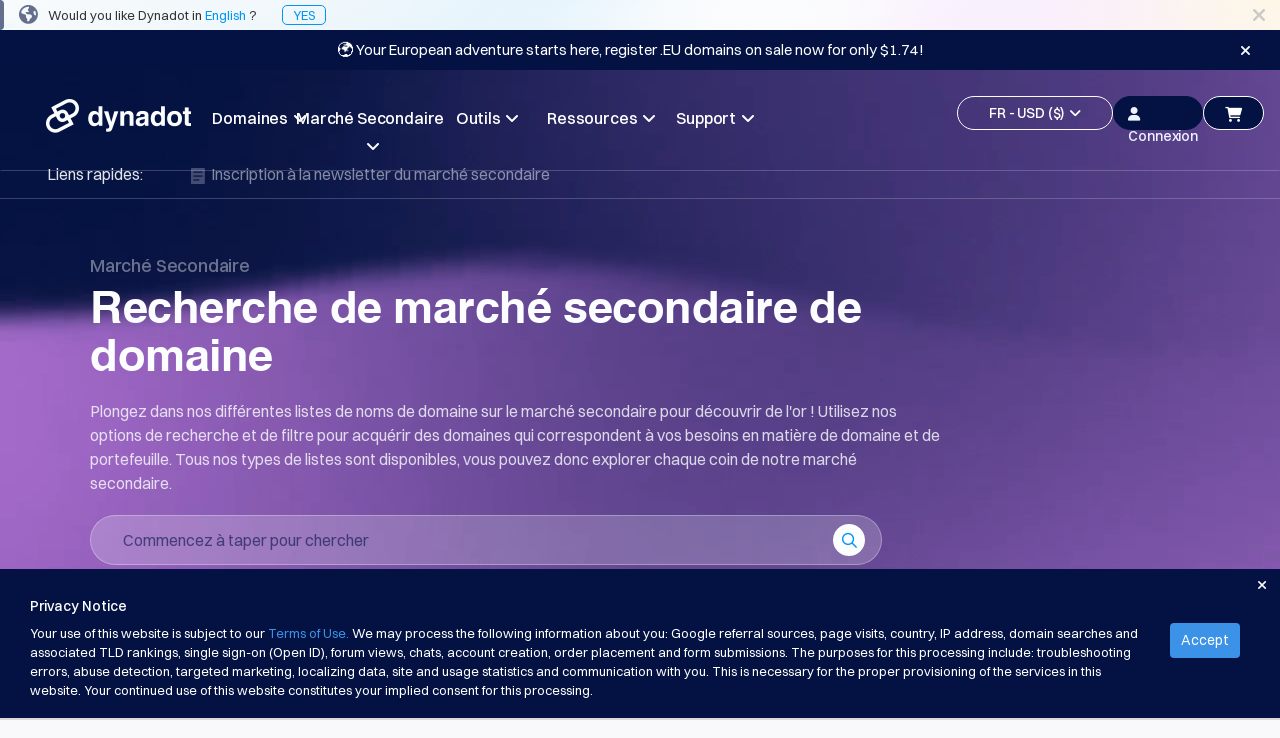

--- FILE ---
content_type: text/html; charset=utf-8
request_url: https://www.dynadot.com/fr/market/search
body_size: 77992
content:
<!DOCTYPE html><html xmlns:og="http://ogp.me/ns#">
<head>
<meta http-equiv="Content-Type" content="text/html; charset=utf-8"><meta http-equiv="X-UA-Compatible" content="IE=edge"><meta name="viewport" content="width=device-width, initial-scale=1, maximum-scale=1.0, user-scalable=0"><title>Recherche de marché secondaire de domaine - Trouvez des domaines premium | Dynadot</title><meta name="description" content="Découvrez des noms de domaine de qualité grâce à notre marché de domaines premium. Utilisez notre recherche avancée pour trouver vos prochaines pépites de domaine."><link href="https://www.dynadot.com/fr/market/search" rel="canonical"><link rel="preload" as="style" href="/tr/bootstrap.min.css"><style type="text/css" media="all">@import "/tr/bootstrap.min.css";</style>
<link rel="preload" as="style" href="/tr/main-compat.css"><style type="text/css" media="all">@import "/tr/main-compat.css";</style>
<link rel="preload" as="style" href="/tr/general-font-param2023.css"><style type="text/css" media="all">@import "/tr/general-font-param2023.css";</style>
<link rel="preload" as="style" href="/tr/responsive-compat.css"><style type="text/css" media="all">@import "/tr/responsive-compat.css";</style>
<link rel="preload" as="style" href="/fontawesome6/css/all.min.css"><style type="text/css" media="all">@import "/fontawesome6/css/all.min.css";</style>
<link rel="preload" as="style" href="/fontawesome6/css/v4-shims.min.css"><style type="text/css" media="all">@import "/fontawesome6/css/v4-shims.min.css";</style>
<link rel="preload" as="style" href="/switzer/css/switzer.css"><style type="text/css" media="all">@import "/switzer/css/switzer.css";</style>
<link rel="preload" as="style" href="/swansea/css/swansea.css"><style type="text/css" media="all">@import "/swansea/css/swansea.css";</style>
<link rel="preload" as="style" href="/proxima_nova/css/fonts.css"><style type="text/css" media="all">@import "/proxima_nova/css/fonts.css";</style>
<link rel="preload" as="style" href="/tr/cropper.css"><style type="text/css" media="all">@import "/tr/cropper.css";</style>
<style type="text/css"><!--
HTML {height: 100%;}body {background-color: #f9f9fb; direction: ltr; padding: 0 !important; margin: 0 !important; height: 100%; font-family: 'Open Sans', "Helvetica Neue", Helvetica, Arial, sans-serif; font-size: 13px; font-style: normal; font-weight: normal; line-height: 1.5;}p {line-height: 1.8; font-size: 16px; font-weight: 300;}.left {float: left;}.right {float: right;}.hidden {display: none !important;}i.fa-1 {font-size: 16px;}i.fa-2 {font-size: 22px;}.nav>li>a:focus,.nav>li>a:hover {background-color: transparent;}.nav .open>a,.nav .open>a:focus,.nav .open>a:hover {background-color: transparent;}.navbar-fixed-bottom .navbar-collapse,.navbar-fixed-top .navbar-collapse {max-height:none}.navbar-default .navbar-nav>.open>a,.navbar-default .navbar-nav>.open>a:focus,.navbar-default .navbar-nav>.open>a:hover {background-color: transparent;}.navbar-default .navbar-nav .open .dropdown-menu>.active>a,.navbar-default .navbar-nav .open .dropdown-menu>.active>a:focus,.navbar-default .navbar-nav .open .dropdown-menu>.active>a:hover {background-color: transparent;}.navbar {height:auto;}.footer-container a {color: #ccc;}.footer-container a:hover {color: #009DDC;}.page-content {background-color: #fff; height: 100%; padding: 0;}.page-bottom ul.page-bottom-menu-dropdown {margin: 0; padding: 0; list-style-type: none; overflow: hidden; height: auto;}.btn.btn-4bbeec {background-color: #4BBEEC; border-color: #4BBEEC; color: #fff;outline: none;}.btn.btn-4bbeec:hover {background-color: #00AEF9; border-color: #00AEF9; color: #fff;outline: none;}.btn.btn-18c485 {background-color: #18c485;border: 1px solid #18c485;color: #fff;outline: none;}.btn.btn-18c485:hover {background-color: #00ce89;border: 1px solid #00ce89;}--></style>
<link href="/sr/megaMenu.css" media="all" rel="stylesheet" type="text/css"><style type="text/css" media="all">@import "/5_22_56_footer.css";</style>
<style type="text/css" media="all">@import "/tc/css/selectV2.css";</style>
<style type="text/css" media="all">@import "/sr/navigation_bar_css2023.css";</style>
<style type="text/css" media="all">@import "/sr/chatbot_bubble.css";</style>
<style type="text/css" media="all">@import "/account/styles/bootstrap-slider.css";</style>
<style type="text/css"><!--
.mobile-filter-body .domain-composition-button {width:200px;margin-bottom:20px;}.mobile-filter-body .domain-composition-select {width:100px;}.mobile-filter-body .sub-menu {width:100px;}.domain-composition-button {max-width:200px; display: flex; height: 30px !important; padding: 3px 8px; justify-content: space-between; align-items: center; border-radius: 4px; border: 1.25px solid rgba(3, 18, 66, 0.20); margin-left: 10px; margin-top: 5px;}.domain-composition-select {color:#031242;left: 15px; top: inherit; min-width: 150px; position: absolute; text-indent: 10px;}.domain-composition-select .fa {margin-top:5px; float: right; margin-right: 10px; color: rgba(3, 18, 66, 0.20);}.domain-composition-select .sub-menu {color: #031242; left: 148px; top: -3px; min-width: 150px; position: absolute; text-indent: 10px;}.domain-composition-select .sub-sub-menu {max-height:500px; overflow-y:scroll;scroll-behavior: smooth; color: #031242; left: 148px; top: -3px; min-width: 150px; position: absolute; text-indent: 10px;}.has-bid-circle1 {width: 15px;height: 15px;border-radius: 50%;border: 1px solid;}.has-bid-circle2 {display:none;width: 7px; height: 7px; border-radius: 50%; border: 1px solid; margin: auto; margin-top: 3px;}.has-bid-circle1-select {background:black;}.has-bid-circle2-select {display: block;background: white;}.block-domain-name .tooltip-inner {margin-top:0 !important; line-height:36px; padding:0 4px !important; max-height: none !important; height: auto;}.apply-filter-btn {background:#031242; margin-top:10px; border-radius:25px; border:none; outline:none; color:#FFF;font-size: 18px; height: 45px;}#gradient-canvas {margin-top:-10px; display: none;}.hidden-full-domain-name {padding:0 5px !important;display:none;position: absolute;background-color: #3D4256; color: #fff; top: -24px; height: 36px !important; line-height: 36px; left: 35px; border-radius: 4px;width: auto;}.saved-filters-area .fa-bookmark-o {margin-left:0 !important;}.update-filter-2023-save {cursor: pointer;position:relative; border: 1.25px solid rgba(3, 18, 66, 0.5); border-radius: 34px; padding: 5px 10px; height: 34px; float: right; margin-left: -70px; text-indent: 5px;}.update-filter-2023 {cursor:pointer;border: 1.25px solid rgba(3, 18, 66, 0.5); border-radius: 34px;padding: 5px 10px; line-height: 50px;}.save-filter-2023, .save-filter-2023-save {width: 100px; text-align: center;cursor:pointer;background: #0096F7; border-radius: 34px; padding: 5px 10px; color: #FBFDFF; margin-left: -70px; text-indent:0;}#update_filter_name_2023, #filter_name_2023 {display:none;width:200px;height:34px;background: rgba(3, 18, 66, 0.1); border: 1px solid rgba(3, 18, 66, 0.2); border-radius: 50px; padding-right:75px;}.ajax_data_area {background:#FFF;}.mobile-filter-area {margin-top: -10px; padding: 10px 0; z-index: 9; position: absolute; display: none; width: 100%;}.mobile-filter-section {background: #EBF3FF; padding: 20px; border-radius: 0 0 14px 14px;}.mobile-filter-section .filter-label-single {margin-left:30px;}#mobile-submit-filter {background: #031242; color: #FFFFFF; border: none; border-radius: 6px;}.mobile-filter {border-top: 1px solid #E2E4E7;height:62px;line-height: 62px;}.mobile-filter-text-left {margin-left:11px;font-weight: 500; font-size: 14px; line-height: 22px; color: #031242;}.mobile-filters-external {margin-left: 30px; margin-right: 20px;}.table-filter-button img {width: 130px; height: 50px;}.mobile-table-filter-button img {width: 130px; height: 50px;}.table-filter-button img:last-child {display:none;}.mobile-table-filter-button img:last-child {display:none;}.page-index-icon-left {margin-top:-7px;}.page-index-icon-right {transform: rotateZ(180deg);margin-top:-7px;}input[type=checkbox] {-webkit-appearance: none; -moz-appearance: none; appearance: none; cursor: pointer; position: relative;width: 14px; height: 14px;}input[type=checkbox]:checked::before {content: ''; position: absolute; top: 2px; left: 5px; width: 5px; height: 8px; border: solid white; border-width: 0 2px 2px 0;transform: rotate(45deg); z-index: 1;}.default-checkbox-class:checked::after {content:''; background-color: #031242; border-color: #031242;}.category-checkbox-class:checked::after {content:''; background-color: #031242; border-color: #031242;}.filter-bids-checkbox:checked::after {content:''; background-color: #031242; border-color: #031242;}input[type=checkbox]::after { position: absolute; top: 0px; background-color: #fff; color: #fff; width: 14px; height: 14px; display: inline-block; visibility: visible; padding-left: 0px; text-align: center; content: ''; border-radius: 2px; box-sizing: border-box; border: 1px solid #ddd;}.table-area-search-next .filters .filter-label-single {margin-left:unset;text-indent: initial;}.table-area-search-next .filters .clear-all {margin-left: unset;text-indent: initial;}.table-area-search-next .table-download {margin-right:-40px;}.faq-container {min-height: 900px; margin-right:40px; background-repeat: no-repeat; background-size: auto 800px; background-position: left;background-position-y: 20px;}.faq-container .container .row {margin-top: 120px; padding-left: 350px;}.faqs-question {position: relative;color: #031242;font-weight: 500;font-size: 18px;line-height: 64px;border-bottom:1.25px solid rgba(3,18,66,0.1);cursor: pointer;display: flex;justify-content: space-between;align-items: center;padding-top: 15px; padding-bottom: 15px;}.faqs-question h3 {color: #031242;font-weight: 500;font-size: 18px;line-height: 30px;text-transform: none;letter-spacing: -0.01em;padding: 0;margin: inherit;}.faqs-title {font-family:'Swansea-Bold';color: #031242;font-weight: 700;font-size: 45px;line-height: 48px;margin-bottom: 40px;}.faqs-title h2 {font-family:'Swansea-Bold';color: #031242;font-weight: 700;font-size: 45px;line-height: 48px;letter-spacing: 0.01em;text-transform: none;padding: 0;margin: 0;}.faqs-answer {color: rgba(3, 18, 66, 0.6);font-weight: 400;font-size: 14px;line-height: 22px; padding-top: 20px;display:none;}.faqs-answer li {color: rgba(3, 18, 66, 0.6);font-weight: 400;font-size: 14px;line-height: 22px;}#mobile-filter-table-area-search-input {border: 1.25px solid rgba(3, 18, 66, 0.2); border-radius: 6px; width: 400px; height: 40px; text-indent:30px;}.slider-input {width: 55px; height: 32px; background: #FFFFFF; border: 1px solid rgba(3, 18, 66, 0.2); border-radius: 4px;}.mobile-table-area-search {padding-top: 25px;border-radius: 14px 14px 0 0; background: #FFF; text-indent: 30px; outline: none; max-height: 200px; font-size: 16px; color: rgba(3, 18, 66, 0.6);}.table-area-search {padding:20px 20px 0 20px;border-radius: 14px 14px 0 0; background: #FFF; text-indent: 30px; outline: none; display:flex; font-size: 16px; color: rgba(3, 18, 66, 0.6);}.table-area-search-next {border-radius: 14px 14px 0 0;padding-top: 20px; padding-bottom:5px;}.categorys-span .fa-regular {margin-left: 5px;color: #0096F7;}.categorys-span .fa-minus {display:none;}.slider-horizontal .slider-track {height:3px !important; margin-top:-7px !important; left:-3px !important;}.slider-horizontal .slider-track-low {background:rgba(3, 18, 66, 0.2);}.slider-horizontal .slider-track-high {background:rgba(3, 18, 66, 0.2);}.slider-horizontal .slider-selection {background:#0096F7;}.slider-horizontal .slider-handle {padding:unset;background: #FBFDFF; border: 1.25px solid #0096F7; width: 8px; height: 8px;}.mobile-table-filter-button {margin-left: -10px;cursor:pointer;color: rgba(3, 18, 66, 0.5); border-radius: 6px;}.table-filter-button {padding-left:unset; margin-left: -20px;cursor:pointer;color: rgba(3, 18, 66, 0.5); border-radius: 6px;}.table-filter-section {margin-top:-5px;border-radius:0 0 14px 14px;background: #EBF3FF; margin-left: 20px; margin-right: 20px; padding: 20px; display: none;}.table-tr-border-line {border-bottom: 1px solid #031242; margin: 0 40px;opacity:0.1;}.table-th-border-line {border-bottom: 1.5px solid #031242; margin: 0 40px;}.no-result  {text-align: center;padding: 20px 0;font-size: 20px; color:red;}.mobile-filter-head {cursor:pointer;}.list-filter .filter-default-png {padding: 10px 15px 0px 7px;}.list-filter .filter-hover-png {padding: 11px 15px 0 4px;}.list-filter .filter-active-png {padding: 4px 11px 0 0;}.default-filter-png {padding-right: 20px;padding-top: 5px;display: block;}.mobile-filter-png {margin-right: 10px;margin-top: 5px;display: none;}.question-circle {font-family: 'Font Awesome 5 Pro'; color: #B9E1FF; float: right; font-size: 18px; display: none;}.single-saved-filter {display:flex;margin: 10px;font-size: 16px; color: #495056; text-align: left; font-weight: 400;}.saved-filters-list {display: none;margin-left: 10px;background: rgba(3, 18, 66, 0.1);border: 1px solid #C4D1E0; box-shadow: 0 5px 15px 0 rgb(0 0 0 / 10%), 0 4px 4px 0 rgb(0 0 0 / 10%); border-radius: 3px; width: 88%;margin-top: -20px; height: auto; line-height:20px;}.saved-filters-area {cursor: pointer; margin-left:10px; margin-right:10px; background: rgba(3, 18, 66, 0.1); margin-bottom: 20px; height:auto; min-height: 40px; border: 1px solid #B8C7D9; border-radius: 5px; padding: 10px;font-size:14px;}.save-filter-btn-area {display:none;position: absolute; z-index: 1; margin-left: -190px; margin-top: 50px; background: #fff; box-shadow: 0 5px 15px 0 rgb(0 0 0 / 10%), 0 4px 4px 0 rgb(0 0 0 / 10%); border-radius: 3px; width: 300px; height: 160px;}.save-filter-title {margin-top:20px;font-family: 'proxima-nova'; font-size: 16px; color: #2F3644; letter-spacing: 0; text-align: center; font-weight: 700;}.update-filter-btn {font-family: 'proxima-nova'; border: none; margin-left:15px;text-align:center;font-size: 14px; color: #007BFF;width:130px; height:34px;background: #EAF4FF; border-radius: 3px;}.save-new-filter-btn {pointer-events: none; background:#F1F1F4; color:#ACACAC;font-family: 'proxima-nova'; border: none; font-size: 14px;margin-left: 10px; text-align: center;border-radius: 3px;width:130px; height:34px;}.save-filter-btn {display: none;float: right; margin-top: 10px; background: #3C92E7; border-radius: 3px; padding-top: 6px; color: #fff; height: 32px; width: 107px; text-align: center; cursor: pointer; font-size: 14px; font-weight: 600;}.save-filter-btn:hover {background: #419DF9;}i.help-icon  {display:none;}.filters {display:flex;flex-wrap: wrap;}#page-list>ul.pagination>li>a {border:none;color: rgba(3, 18, 66, 0.3); height:38px;min-width:40px;width:auto;padding:10px;text-align:center;}#page-list>ul.pagination>li>a:hover {background-color:unset;}#page-list>ul.pagination>.active>a {border: none; background: rgba(3, 18, 66, 0.1); color: #031242; border-radius: 20px;}#page-list>ul.pagination>.first>a {margin-right: 45px;}#page-list>ul.pagination li:last-child>a {margin-left: 45px;}#page-list-mobile>ul.pagination>li>a {width:70px;text-align:center;}div.filter-label  {width: 100%; float: right; flex-direction: row; flex-wrap: wrap; background-color: #F9F9FA;}div.filter-label-single  {border-radius: 16px; margin-right: 10px; white-space: nowrap; margin-top: 15px; margin-bottom: 5px;}div.filter-label-single span {cursor:pointer;background: rgba(3, 18, 66, 0.1); color: #6D7797; border-radius: 20px;padding: 5px;}div.filter-label-single span:nth-child(2) button {border: none; outline: none; background-color: transparent;}div.clear-all  {font-size:16px; height: 29px; margin-top: 12px; margin-bottom: 5px; line-height: 29px;}div.clear-all a {color: #031242; opacity: 0.3;}.filter-head-name {margin-left:10px; font-weight: 500; font-size: 14px; line-height: 22px; color: #031242;}div.error-section  {margin-top:80px; position: relative; width: 100%;border-bottom: 5px solid #ef786c;border-top: 2px dotted #ccc;color: #ef786c;text-align: center;padding: 20px;font-size: 16px;}div.aftermarket-section  {padding-top: 15px;background-color: rgba(250, 252, 255);}h1.title  {font-weight: 500;letter-spacing: 1px;text-transform: none;font-size: 24px;line-height:1.2;margin-bottom: 0;margin-top:0;}p.help-title .help-icon {font-size: 14px; color: #B9E1FF; letter-spacing: 0; font-weight: 400;}p.help-title  {cursor:pointer;display:block;color:#fff;margin-bottom: 0;margin-right:60px;}p.help-title img {width:14px; opacity:0.5;}span.help-title-span  {position: relative;color: #939DA5;font-size: 12px;top: -2px;margin: 0 10px;}i.fa.fa-clock-o  {margin: 0 0 0 -20px; padding-right:5px; font-size:22px; color: #F7B54E;}.tooltip {margin: 0 0 0 -12px;}.tooltip-arrow {display:none;}.tooltip-inner {position: relative; box-shadow: 0 4px 6px 0 rgba(0,0,0,0.1); background:#3D4256;max-height:36px !important;margin-top: 13px !important;}div.help-link-block  {position:absolute;right: 15px;top: 40px;width: 260px;padding:12px;background-color: #FFFFFF;border: 1px solid #939DA5;border-radius: 5px;z-index: 100;}div.help-link-block:before  {content: '';width: 0;height: 0;border: 5px solid transparent;border-bottom-color: #939DA5;position: absolute;right:7px;top: -11px;}div.help-link-block:after  {content: '';width: 0;height: 0;border: 5px solid transparent;border-bottom-color: #FFFFFF;position: absolute;right:7px;top: -10px;}div.help-link-block a {display: inline-block;width: 100%;font-size: 16px;margin: 5px 0;}div.fliter  {float:left;position:relative;width:100%;height:auto;margin-bottom:30px;padding:15px;background-color:#EEF2F5;border:1px solid #BBBDBF;border-radius: 5px;}div.add-margin  {margin-bottom:15px;}div.search-box  {float:left;position:relative;width:300px;height:50px;}div.search-box button {height: 50px;background-color: #FFFFFF;border: 1px solid #CCCCCC;border-right: none;outline: none;}div.search-box i {font-size: 25px;color: #009DDC;}div.search-box input {font-size:16px;height:50px;border-left:none;outline: none;}div.search-textarea  {float:left;position:relative;width:482px;height:auto;}div.search-textarea button {height:147px;background-color: #FFFFFF;border: 1px solid #CCCCCC;border-right: none;outline: none;}div.search-textarea i {position: relative;top: -49px;font-size: 25px;color: #009DDC;}div.search-textarea textarea {font-size:16px;height:147px;padding:13px 12px;border-left:none;outline: none;}div.search-textarea a {display: block;font-size:16px;margin-top: 15px;}span.toggle-search-xs  {display:none;}span.toggle-search-md  {font-size: 16px;height: 50px;line-height: 50px;cursor: pointer;margin-left:15px;color: #009DDC;}span.toggle-filter-md  {float: right;font-size: 16px;height: 50px;line-height: 50px;cursor: pointer;color: #009DDC;}span.toggle-filter-md .fa-sort-desc {margin-left: 15px;font-size: 20px;position: relative;top: -2px;}span.toggle-filter-md .fa-sort-asc {margin-left: 15px;font-size: 20px;position: relative;top: 5px;}span.toggle-filter-md:before  {content:'\007C';margin-right:10px;font-size: 10px;position: relative;top: -2px;color:#BBBDBF;}span.toggle-filter-xs  {display:none;float: right;font-size: 16px;height: 40px;line-height: 40px;cursor: pointer;color: #009DDC;}div.filter-block-all  {display: none; float: left; position: relative; margin-left: -160px; width: 30%; height: auto; border-radius: 5px;}div.filter-block  {padding-left: 10px; float:left;position:relative;color: rgba(3, 18, 66, 0.5);}div.filter-individual-container  {float:left;position:relative;cursor: pointer;}div.filter-individual-container .fa-sort-desc {font-size: 14px;position: relative;top: -2px;}div.filter-individual-container .fa-sort-asc {font-size: 14px;position: relative;top: 2px;}span.filter-text  {line-height: 50px;font-size: 14px;color: #81878C;margin-left:-35px;}div.filter-text-selected  {background-color:#E9F7FF;}i.filter-image-arrow  {line-height: inherit;color: #939DA5;}div.filter-ch-count  {width:100%;margin-left:10px;float:left;position:relative;margin-bottom:10px;font-size:14px;color:#27313E;cursor: pointer;}div.filter-ch-count img {float:left;position:relative;top:5px;}div.filter-ch-count img:first-child {display:none;}div.filter-ch-count img:nth-child(2) {display: block;}div.filter-ch-count span {margin-left:10px;}div.filter-ch-count div {display:none;position:relative;margin-top:25px;}div.filter-ch-count input {width:45px;height:32px;padding:8px;}div.filter-ch-count.active img:first-child {display:block;}div.filter-ch-count.active img:nth-child(2) {display:none;}div.filter-ch-count.active div {display: flex;}a.order-links  {display:inline-block;width:100%;padding:3px 12px;}a.order-links span:nth-of-type(1) {font-size:14px;color:#27313E;}a.order-links span:nth-of-type(2) {font-size:14px;color:#939DA5;}a.order-links i {display:none;float: right;font-size: 16px;}a.order-links:hover  {background-color:#F2F2F2;}a.order-links.active span {color:#009DDC;}a.order-links.active i {display:inline-block;}div.hidden-on-load  {float:left;position:absolute;height: auto;top:45px;padding: 10px 24px;z-index: 100;border:1px solid #BBBDBF;border-radius:4px;background-color: #FFFFFF;}div.hidden-on-load-tld  {width:172px;padding: 0;}div.hidden-on-load-tld .hidden-on-load-content  {width:112px;}div.hidden-on-load-content  {cursor:default;float:left;position:relative;width:100%;margin-bottom:5px;line-height: normal !important;}label.hidden-on-load-text  {font-size:14px !important;color:rgba(3, 18, 66, 0.6) !important;font-weight: 400;}span.categorys-span  {display:inline-block;width:100%;font-size:14px;margin-bottom:5px;color:#27131E;}span.sub-categorys-span  {display:none;width:100%;font-size:12px;margin-bottom:5px;margin-left:10px;color:#27131E;}input.apply-button  {border: none;border-radius: 34px;clear: both;width: 73px;height: 32px;font-size: 14px;padding: 0;background-color: #0096F7;color: #FFFFFF;}input.apply-button:hover  {background-color: #3C92E7;}div.filter-page  {width: 120px;height: 50px; border-radius:4px;margin-right: 20px;}div.filter-order  {float:right;display:none;margin: 12px 6px 0 0;width:30%;height: 45px;line-height: 45px;border-radius: 5px;border: 1px solid #B8C7D9;}div.filter-order .filter-text  {font-size:16px;color:#27313E;}div.filter-order +.hidden-on-load  {display:none;width:30%;top:55px;padding:0;border-radius: 0;border: none;}div.hidden-on-load-page  {width:100px;}div.pagination  {width:100%;}div.pagination ul {list-style: none; margin: auto; display:table;}div.pagination li {float:left;position:relative;}div.pagination a {float: left;font-size:12px;padding: 8px 12px;margin-left: -1px;line-height: 1.42857143;color: #337AB7;text-decoration: none;background-color: #FFFFFF;border: 1px solid #DDDDDD;}div.pagination a:hover {background-color: #CCCCCC;}div.pagination span {float: left;font-size:12px;padding: 8px 12px;margin-left: -1px;line-height: 1.42857143;color: #FFFFFF;text-decoration: none;background-color: #009DDC;border: 1px solid #DDDDDD;}div.pagination-mobile  {float: right;position:relative;}div.pagination-mobile ul {float:right;position:relative;margin:0;padding:0;list-style: none;}div.pagination-mobile li {float:left;position:relative;}div.pagination-mobile a {float: left;font-size:12px;padding: 8px 12px;margin-left: -1px;line-height: 1.42857143;color: #337AB7;text-decoration: none;background-color: #FFFFFF;border: 1px solid #DDDDDD;}div.pagination-mobile a:hover {background-color: #CCCCCC;}div.pagination-mobile span {float: left;font-size:12px;padding: 8px 12px;margin-left: -1px;line-height: 1.42857143;color: #FFFFFF;text-decoration: none;background-color: #009DDC;border: 1px solid #DDDDDD;}div.modal-header  {clear: both;padding:0 15px;height:60px;line-height:64px;background-color:#EBF3FF;border:none;border-radius:6px 6px 0 0;}div.modal-header a  {font-size:16px;color:#037AFF;float:right;}div.modal-header .tld-search-span  {float:right;display: inline-block; border: 1px solid #BBBDBF; width: 150px; height: 30px; margin-top: 17px; border-radius: 20px; -moz-border-radius: 20px; position: relative; overflow: hidden;}div.modal-header .tld-search-span:hover  {border-color: #009DDC;}span.tld-search-span input {text-indent: 10px;height: 40px; width: 100%; border: 0; outline: none; padding: 0; font-size: 14px; position: absolute;line-height:40px;}span.tld-search-span .fa-search {position: relative;top: -18px;left: 5px;font-size: 16px; color: #BBBDBF;margin-right: 10px;}span.tld-search-span .fa-times-circle {display:none;position: relative;top: -12px;left: 5px;font-size: 16px;color: #BBBDBF;margin-right: 10px;cursor: pointer;}span.tld-search-span .fa-times-circle:hover {color:#009DDC;}div.modal-body  {padding:0;width:100%;height:auto;}div.modal-body label {float: left;display: block;width: 100%;margin:0;}div.modal-body label div {text-align: center;}div.modal-body div {float:left;width:100%;height:auto;line-height:64px;padding:0 15px;}div.modal-body div:nth-child(n+1) {margin-top:-1px;}div.modal-body span {font-size:16px;color:#27313E;}div.modal-body .fa-chevron-right {float: right;font-size: 20px;margin-top: 22px;color:#BBBDBF;}div.modal-body .fa-check-circle {float: right;font-size: 25px;margin-top: 20px;color:#15C485;}div.modal-body .categorys-span  {text-align: center;}div.modal-body .sub-categorys-span  {text-align: center;margin-left:0;font-size:14px;}div.cc-input .fa-chevron-down {display: inline-block;float: right;font-size: 20px;margin-top: 22px;color:#BBBDBF;}div.cc-input .fa-chevron-up { display: none;float: right;font-size: 20px;margin-top: 22px;color:#BBBDBF;}div.cc-input + div {display: none;padding: 13px 15px;}div.cc-input + div input {float: left;width: 55px;}div.cc-input.active .fa-chevron-down {display: none;}div.cc-input.active .fa-chevron-up { display: inline-block;}div.cc-input.active + div {display: block;}div.modal-footer  {clear: both;padding:15px;height:auto;background-color:#F9F9FA;border:none;border-radius:0 0 6px 6px;}div.modal-footer input {border: none; width: 100%;height: 50px;line-height: 50px;font-size: 18px;padding: 0;margin:auto;background-color: #037AFF;color: #FFFFFF;}div.modal-footer input:hover {background-color: #00AEF9;}@media (max-width : 1300px){.filter-cancel {font-size: 16px; color: #037AFF;}div.filter-block-all  {display:none !important;}span.toggle-filter-xs  {display:block;}#domain_auctions_FAQs {width: 100%; margin: auto !important}}@media (min-width : 1200px){#top-section {padding-left:50px; padding-right:300px;}.page-top-container .container {width:1200px;}}@media (max-width : 1200px){.domain-name-copy {display: inline; position: absolute; top: -5px; margin-left: 130px; line-height: 1.2; color: #031242;}.mobile-faqs-question {line-height:30px;padding-top: 10px; padding-bottom: 10px;}div.filters {margin-left:-10px; padding-bottom:15px;}.mobile-filter-section .filters {margin-left:0;}.table-area-search-next .table-download {margin-right:0;}.faq-container .container .row {padding-left: 50px; padding-right: 50px;}span.tld-search-span .fa-times-circle {display:none;position: relative;top: 11px;left: 10px;font-size: 16px;color: #BBBDBF;margin-right: 10px;cursor: pointer;}}@media (max-width : 1024px){.modal {overflow: scroll;}div.filter-block  {padding-left: unset; padding-top: unset;}div.filter-label  {float: unset; padding-right:0; width: 100%;}div.aftermarket-section  {padding-top: 15px;}h1.title  {float:left;font-size:20px;margin-left:15px;}i.help-icon  {display:block;float:right;height: 36px;line-height: 36px;font-size: 30px;margin-right: 15px;}div.fliter  {margin-top: 15px;border-radius: 0;}div.search-box  {width:293px;height:40px;margin-bottom: 0;}div.search-box button {height: 40px;}div.search-box input {height:40px;}div.search-textarea  {width:293px;height:auto;margin-bottom: 0;}div.search-textarea button {height: 183px;}div.search-textarea i {position: relative;top: -70px;}div.search-textarea textarea {height:183px;padding:8px 12px;}span.toggle-search-xs  {display: inline-block;position: relative;margin-left: -25px;z-index: 100;font-size: 16px;height: 40px;line-height: 40px;cursor: pointer;color: #009DDC;}span.toggle-search-xs i {font-size: 22px;line-height: inherit;}span.toggle-search-md  {display:none;}span.toggle-filter-md  {display:none;}div.filter-order  {display:block;}div.filter-order +.hidden-on-load  {display:block;}div.hidden-on-load  {margin-left: 69%; margin-top: 15px; width: 220px;}div.pagination-mobile span {color: #DDDDDD;background-color: #FFFFFF;}span.toggle-filter-xs  {display:block;}}.watch-hover-info {width: max-content !important;}.star-watchlist {position: relative; display: flex; align-items: center; margin-right: 5px;}.star-watchlist .fa-light.fa-star {color: #031242; opacity: 20%;}.star-watchlist .fa-solid.fa-star {color: #ffd32d;}.ajax-icon.fa-star, .update-watch-ajax.fa-star {margin: 0; padding: 7px 8px 8px;}@media (max-width : 767px){.default-filter-png {display: none;}.mobile-filter-png {display: block;}}@media (max-width : 587px){#mobile-filter-table-area-search-input {margin-left:40px;}.mobile-filter-search {top:32px;}}@media (max-width : 525px){#page-list>ul.pagination>.first>a {margin-right: 0;}#page-list>ul.pagination li:last-child>a {margin-left: 0;}}@media (max-width : 375px){#page-list>ul.pagination>li>a {min-width:25px;}}--></style>
<style type="text/css"><!--
.video-div {position:absolute;width: 100%;height: inherit;overflow: hidden;}.div-domain-name-section {line-height: normal; width: 85%; word-break: break-all; white-space: normal;}.div-long-domain-name {word-break: break-all;line-height:28px; white-space:pre-line !important;}a.long-link-domain-name {line-height: inherit;font-size: 16px;font-weight: 400;color:#3C92E7;}#mobile-price-slider-content {margin-top:10px; margin-bottom:10px;}.mobile-filter-character-count {margin-left:10px;}#mobile-character-count-slider-content {margin-top:10px; margin-bottom:10px;}#filter_table_rpp .hidden-on-load-content {text-indent:10px;}.table-filter-section {z-index: 9; position: absolute; max-width: 1260px;}.mobile-table-area {display:grid;}.mobile-table-area-search {display:none;}.table-th-top-line {border: 1.25px solid #031242; opacity: 0.1; margin-left: 40px; margin-right: 40px;}.ajax_data_area {margin-top: -100px;border-radius: 14px;box-shadow: 0px 8px 30px rgba(3, 18, 66, 0.1);}.switzer-p1 {color: #FBFDFF; opacity: 0.8;}.switzer-h8 {color: #FBFDFF; opacity: 0.4;}span.quick-links {font-family: 'Switzer'; font-size: 16px; opacity: 0.9; color: #FBFDFF; line-height: 28px; margin-left: 47px; margin-right: 48px;}div.help-links {margin-top: 90px; display: flex; height: auto; padding-bottom:10px; border-bottom: 1px solid rgba(251, 253, 255, 0.2);}div.help-links .help-title span {font-family: 'Switzer'; letter-spacing: 0; font-style: normal; font-weight: 400; font-size: 16px; line-height: 24px; text-align: center; color: #FBFDFF; opacity: 0.5;}.print-domain-type {font-weight:700;}.print-time-left {font-weight:700;}#myModal {width: 550px; margin: auto; top:15%;}#myModal .modal-dialog .modal-content {width: 500px; border: none; box-shadow: none; margin: auto;}#myModal .modal-dialog .modal-body div {cursor:unset;}#myModal .modal-dialog .modal-footer {border-top: 1px solid #e5e5e5; background-color: unset; }#myModal .modal-dialog .modal-header {background-color: unset; padding:15px; font-size: 16px; }.backorder_auction_domain_des {font-family: 'proxima-nova'; font-size: 16px; color: #FFFFFF; letter-spacing: 0;}.backorder_auction_domain_des a {float: none; margin-top: 0px; font-size: 16px; color: #FFF; text-decoration: revert;}.text-left {position:relative; font-size: 45px; line-height: 48px; color: #FBFDFF; margin: 0;}div.hidden-on-load-content {margin-top:5px;}div.hidden-on-load-page {width: 120px; margin-left: 0px; margin-top: 0px;}div.title {margin-bottom: 25px;}div.title a {float: right; margin-top: -40px; font-size: 25px; color: #8E9DB2;}#page-list {text-align:center;width:100%; margin: auto; height: 50px; float: right;margin-top:40px;}.pagination {display: inline-block; margin: unset;}#filter-block-top {display:none;}div.tablet-top i {margin-right:11px;line-height: inherit;color:#939DA5;font-size: 16px;}div.mobile-top i {margin-right:11px;line-height: inherit;color:#939DA5;font-size: 16px;}#no-results {position: unset}.no-result {color:#333;}.no-result-title {text-align: center; font-size:20px;}.no-result-text {text-align: center; font-size:17px; color:#586371;}#top-section {margin-top: 55px;max-width:1300px;}.section-filter {background:#fff; display:flex; cursor: pointer;}.domain-search-container {margin-top: 20px;}#market-search-input::placeholder {color: #031242; opacity: 0.6;}.domain-search-container input {background: rgba(251, 253, 255, 0.2); text-indent: 30px; outline: none; height: 50px; font-size: 16px; width: 100%; color: rgba(3, 18, 66, 0.6); border: 1px solid rgba(251, 253, 255, 0.3); border-radius: 60px;}.domain-search-container i {font-size: 15px; background: #FBFDFF; color: #0096F7; border-radius: 50px; padding: 9px; font-weight: 500; height: 32px; width: 32px; margin-left: -65px; cursor: pointer;}.privacy-backgournd-image {background-size: 100% 100%;height:600px;padding-top:0;overflow: hidden;}div.table-area  {background: #fff;display:grid;float: none;position:relative;width:100%; margin: auto;height:auto;border-radius: 5px;padding-bottom:60px;}div.table-download  {float: right;position:relative;}div.table-download >a {float: left;height: 35px;line-height: 35px;padding: 0 5px;margin-right:-1px;font-size: 25px;color: #4BBEEC;border: 1px solid #BBBDBF;border-radius: 4px 0 0 4px;}div.table-download .filter-block {padding-top: unset;}div.table-th  {float:left;position:relative;width:100%;height:59px;line-height:59px;background-color:#FFFFFF;padding:0 40px;}div.table-th div:first-child {padding-left:0px;}div.table-th span  {line-height: inherit;font-size:14px;font-weight:500;color:#27131E;}div.table-th i  {margin-left:10px;line-height: inherit;color:#939DA5;font-size: 16px;}div.table-th .fa-sort-asc {position: relative;top: 4px;}div.table-th .fa-sort-desc {position: relative;top: -3px;}div.table-tr  {display:flex; align-items:center; float:left;position:relative;margin-bottom:-1px;width:100%;height:auto;min-height:59px;line-height:59px;background-color:#FFFFFF;padding:0 40px;}div.table-tr div  {height:initial;overflow: visible;}div.table-tr div:first-child {padding-left:0;}div.table-tr div:last-child {padding:0; position: relative;}div.table-tr span  {line-height: inherit;font-size:14px;font-weight:400;color:#031242;}div.table-tr:last-child  {border-radius:0 0 5px 5px;}div.table-tr:nth-child(odd)  {background-color:#FFFFFF;}div.table-tr:hover  {background-color:#FFEFE2;}div.table-tr i  {font-size:18px;margin:0 10px;cursor: pointer;}div.table-tr .fa-star-o  {color:#BBBDBF;}div.table-tr .fa-star  {color:#0096F7;}a.link-domain-name  {line-height: inherit;font-size: 16px;font-weight: 400;color:#3C92E7;}span.span-domain-info  {display:none;}div.block-details  {display:none;}div.block-details a  {width: 50px;height: 30px;padding: 0;line-height: 30px;font-size: 12px;background-color:#3C92E7; color: #FFFFFF;outline: none;}div.block-details a:hover  {background-color: #00AEF9;color: #FFFFFF;}div.block-domain-name  {float:left;position:relative;width:270px;display:flex;align-items:center;}div.block-time-left  {float:left;position:relative;width:145px;}div.block-current-bid  {float:left;position:relative;width:125px;}div.block-bids  {float:left;position:relative;width:125px;}div.block-appraisal  {float:left;position:relative;width:145px;}div.block-details  {display: none; float:left;position:relative;width:145px;}div.block-place-bid  {float:left;position:relative;width:300px;}div.block-listing-type  {float:left;position:relative;width:160px;}@media (min-width : 1200px){.mobile-filter-section {display:none;}}@media (max-width : 1200px){.div-long-domain-name {white-space:unset !important;}a.long-link-domain-name {display: block; width: 240px;white-space: nowrap;overflow: auto;margin-top:-30px;}div.table-th {display:none;}#filter-block-top {display:block;height: 70px;}.mobile-download {float: left;}#page-list .filter-block {margin-right:20px !important;}span.categorys-span {text-indent:10px;}.hidden-on-load-content {text-indent:10px;}div.filter-label-single span {margin-left:-30px;background: rgba(3, 18, 66, 0.1);}.ajax_date_area {margin-top:-30px;}.table-filter-section {display:none !important;}.mobile-table-area-search {display:block;border-radius: unset;}div.filter-order {height: 45px; line-height: 45px;width: 45%; float: right; margin: 12px 6px 0 0; background: #FFF;border-bottom: 1px solid #B8C7D9; border-radius: 5px;border: 1px solid #B8C7D9;display: block;}.table-area-search {display:none;}.table-th-top-line {width:100%; margin-right:unset;margin-left: unset;}.table-th-border-line {width:100%; margin:unset;}.table-tr-border-line {width:100%; margin:unset;}.mobile-table-area {overflow-x:scroll; overflow-y:hidden; }.table-tr {display:flex;}div.block-time-left  {display:none;}div.block-listing-type  {display:none;}div.block-current-bid  {display:none;}div.block-bids  {display:none;}.span_place_bid {margin-left:40px;}div.table-tr {height:auto;}div.table-tr .span-domain-info {display:inline;}a.link-domain-name {word-break: break-all; white-space: normal; width: 100%; display: block;}div.block-domain-name {width:320px;}}@media (max-width : 1024px){div.help-links i {top:0px;}#filter-block-top {width:100%; height: 70px; margin-left:0; border-radius: 5px 5px 0 0; border: 1px solid #B8C7D9; border-bottom: none; background: #fff;display:block;}div.table-tr {line-height: unset;}div.table-tr div:last-child {height: auto; line-height: normal; word-break: break-all; white-space: normal;}}@media (min-width : 767px) and (max-width : 1024px){div.block-place-bid {display:grid; align-items:center;}}@media (max-width : 800px){.container .title {margin-left: 35px;}.backorder_auction_domain_des {margin-left: 35px;}.container .switzer-p1 {margin-left: 35px;}.expired_domain_des {margin-left: 35px;}.container .domain-search-container {margin-left: 35px;}}@media (max-width : 767px){.mobile-download {float: left;}.ajax_data_area {margin-top:-50px;}div.title a {font-size: 20px; margin-top: -30px;}#page-list {width:100%; text-align: center;}#page-list>ul.pagination>li>a {padding:5px; height: 30px; min-width: 30px;}#page-list .filter-block {display: none;}.pagination {display: inline-block;}.mobile-download {padding-bottom: 15px;}div.hidden-on-load  {margin-left:0; width: 100%; margin-top: 10px;}div.filter-order {height: 45px; line-height: 45px;width: 45%; float: right; margin: 12px 6px 0 0; background: #FFF;border-bottom: 1px solid #B8C7D9; border-radius: 5px;border: 1px solid #B8C7D9;}#filter-block-top {height: auto;}.text-left {font-size: 24px;}div.pagination ul {float: left;left:50%}div.pagination li {right:50%;}div.table-area  {border-radius: 0;}div.table-th  {border-radius: 0;}div.table-tr:last-child  {border-radius: 0;}div.table-tr {display:grid;}div.block-domain-name {margin-top:10px;}div.block-place-bid {margin: 10px 0 10px 40px;}}@media (max-width : 400px){.video-div {height:670px;}.privacy-backgournd-image {height:670px;}}--></style>
<style type="text/css"><!--
div.help-links {position:relative; z-index:999;}.ajax_data_area {position:relative; z-index:66;}#gradient-canvas{position:absolute; width:100%;--gradient-color-1:#0096F7;--gradient-color-2:#031242;--gradient-color-3:#F6C932;--gradient-color-4:#D68EFA;opacity:1;transition:opacity 1.8s ease-in 50ms}--></style>
<style type="text/css" media="all">@import "/account/styles/commonCpV2.css";</style>
<style type="text/css" media="all">@import "/account/styles/account_auth.css";</style>
<link rel="preload" as="script" href="/tr/jquery-3.6.3.min.js"><script type="text/javascript" src="/tr/jquery-3.6.3.min.js"></script><!-- Global site tag (gtag.js) - Google Ads --><script async src="https://www.googletagmanager.com/gtag/js?id=G-S0L3BZSLYB"></script><script>  window.dataLayer = window.dataLayer || [];  function gtag(){dataLayer.push(arguments);}  gtag('js', new Date());  gtag('config', 'G-S0L3BZSLYB');</script><script type="text/javascript" async="async" src="//www.googleadservices.com/pagead/conversion_async.js" charset="utf-8"></script><script type="text/javascrip">/* <![CDATA[ */var google_conversion_id = 1071013449;var google_custom_params = window.google_tag_params;var google_remarketing_only = true;/* ]]> */</script><script type="text/javascript" src="//www.googleadservices.com/pagead/conversion.js"></script><noscript><div style="display:inline;"><img height="1" width="1" style="border-style:none;" alt="" src="//googleads.g.doubleclick.net/pagead/viewthroughconversion/1071013449/?guid=ON&amp;script=0"/></div></noscript><script>
!function(f,b,e,v,n,t,s)
{if(f.fbq)return;n=f.fbq=function(){n.callMethod?
n.callMethod.apply(n,arguments):n.queue.push(arguments)};
if(!f._fbq)f._fbq=n;n.push=n;n.loaded=!0;n.version='2.0';
n.queue=[];t=b.createElement(e);t.async=!0;
t.src=v;s=b.getElementsByTagName(e)[0];
s.parentNode.insertBefore(t,s)}(window, document,'script',
'https://connect.facebook.net/en_US/fbevents.js');
fbq('init', '1013298092648180');
fbq('init', '710112770279009');
fbq('init', '2086896001510648');
fbq('init', '655348809639676');
fbq('init', '827279986078004');
</script>
<noscript><img height="1" width="1" style="display:none"
src="https://www.facebook.com/tr?id=1013298092648180&ev=PageView&noscript=1"
/></noscript><script type="text/javascript">
  window._mfq = window._mfq || [];
  (function() {
    var mf = document.createElement("script");
    mf.type = "text/javascript"; mf.defer = true;
    mf.src = "//cdn.mouseflow.com/projects/f592a9ec-2b7d-40b7-b1ad-0d08c3f6316d.js";
    document.getElementsByTagName("head")[0].appendChild(mf);
  })();
</script><!-- TikTok Pixel Code Start --> <script> !function (w, d, t) { w.TiktokAnalyticsObject=t;var ttq=w[t]=w[t]||[];ttq.methods=["page","track","identify","instances","debug","on","off","once","ready","alias","group","enableCookie","disableCookie","holdConsent","revokeConsent","grantConsent"],ttq.setAndDefer=function(t,e){t[e]=function(){t.push([e].concat(Array.prototype.slice.call(arguments,0)))}};for(var i=0;i<ttq.methods.length;i++)ttq.setAndDefer(ttq,ttq.methods[i]);ttq.instance=function(t){for( var e=ttq._i[t]||[],n=0;n<ttq.methods.length;n++)ttq.setAndDefer(e,ttq.methods[n]);return e},ttq.load=function(e,n){var r="https://analytics.tiktok.com/i18n/pixel/events.js",o=n&&n.partner;ttq._i=ttq._i||{},ttq._i[e]=[],ttq._i[e]._u=r,ttq._t=ttq._t||{},ttq._t[e]=+new Date,ttq._o=ttq._o||{},ttq._o[e]=n||{};n=document.createElement("script") ;n.type="text/javascript",n.async=!0,n.src=r+"?sdkid="+e+"&lib="+t;e=document.getElementsByTagName("script")[0];e.parentNode.insertBefore(n,e)}; ttq.load('CTRE4OJC77U8UG3MH7JG'); ttq.page(); }(window, document, 'ttq'); </script> <!-- TikTok Pixel Code End --><script type="application/ld+json">{"itemListElement":[{"position":1,"name":"Market","item":"https://www.dynadot.com/fr/market/","@type":"ListItem"},{"position":2,"name":"Search","item":"https://www.dynadot.com/fr/market/search","@type":"ListItem"}],"@context":"http://schema.org","@type":"BreadcrumbList"}</script><script type="text/javascript" src="/account/script/bootstrap-slider.js"></script></head>
<body><div class="body-container"><!-- navbar top--><div class="navbar-fixed-top new-navbar"><!-- Language Alert Header--><div class="alert_language_tip" style="background-image:url(/sr/mainsite2023/template-language-change-bg.png);height:30px;background-color: #fff; background-size: 100%;"><span class="fa fa-lg fa-close close_language_tip" style="cursor:pointer;float:right;margin-right:15px;line-height:30px;color:rgba(3, 18, 66, 0.2);"></span><span style="background: rgba(3, 18, 66, 0.6); width: 4px; display: block; height: 100%; float: left; border-radius: 0 4px 4px 0;"></span><i class="fa fa-globe fa-lg" style="margin:0px 10px 0px 15px;line-height:0px;color:rgba(3, 18, 66, 0.6);"></i><span style="line-height:30px;font-size:13px;font-weight: 400;">Would you like Dynadot in <span style="color:rgba(0, 150, 247, 1);">English</span> ?<a href="/market/search" style="color:rgba(0, 150, 247, 1);margin-left:25px;border:1px solid;padding:1px 10px;border-radius:5px;">YES</a></div><script type="text/javascript"><!--
$($('.close_language_tip')).click(function() {$('.alert_language_tip').slideUp('slow');$('.alert_language_tip').remove();$.cookie('close_language_tip', '1');if($('.search_domain_nav_container').is(':visible')){$('.search_domain_nav_container').animate({marginTop: '72px'},'slow')};});
--></script><style type="text/css"><!--
.alert-promote-v2 .btn-primary-clear {    display: inline-flex;
    flex-direction: row;
    align-items: center;
    justify-content: center;
    line-height: 1;
    padding: 9px 13px;
    gap: 5px;
    width: auto;
    height: 36px;
    color: #0096F7;
    background: none;
    border-radius: 6px;
    border: none;}.alert-promote-v2 .btn-primary-clear:hover {    background: rgba(0, 150, 247, 0.1);
    border-radius: 6px;}.alert-promote-v2 {
    width: 100%;
    display: flex;
    font-family: Switzer, sans-serif;
    font-size: 15px;
    font-style: normal;
    font-weight: 400;
    background: #031242;
    padding: 0 30px;
    align-items: center;
    justify-content: center;
    position: initial;
    right: 0;
    border-radius: initial;
    margin: 0;
    text-align: center;}.alert-promote-v2 .btn-primary-clear {color: #FFF;}.alert-promote-v2 .btn-primary-clear i {color: #FFF;}.alert-promote-v2 > div  {display: flex;
    flex: 1;
    align-items: center;}.alert-promote-v2 > div > #alerts-msg {padding: 9px 13px;flex: 1;display: flex;flex-direction: column;}.alert-promote-v2 > div > span:first-child {    display: flex;
    align-items: center;
    justify-content: center;
    flex: 1;}.alert-promote-v2 > div > #alerts-msg > span:not(:first-child, #restart-counter) {    opacity: 0;
    display: none;
    transition: opacity 1s ease;}.alert-promote-v2 > div > #alerts-msg > span:active {    opacity: 1;
    display: inline-block;}.alert-promote-v2 > div > #alerts-msg > span a {color: #FFF;}.alert-promote-v2 > div > #alerts-msg > .active {background: none;}.alert-promote-v2 > div > span:nth-child(2) {padding: 0;}.alert-promote-v2 > div > span:nth-child(2) > span {position: relative;}.alert-promote-v2 > div > span:nth-child(2) .dropdown-menu-list {    position: absolute;
    display: none;
    top: 27px;
    flex-direction: column;
    gap: 5px;
    padding: 10px 10px;
    font-size: 14px;
    font-weight: 500;
    background: #031242;
    border-radius: 6px;
    border: 2px solid #fdfdfd21;
    z-index: 9999;}.alert-promote-v2 > div > span:nth-child(2) .dropdown-menu-list > li:hover {
    background: rgba(0, 150, 247, 0.1);
    border-radius: 6px;}.alert-promote-v2 > div > span:nth-child(2) .dropdown-menu-list .itemspace-top {margin: 0;}.alert-promote-v2 > div > span:nth-child(2) .dropdown-menu-list > li > a  {color: #FBFDFF;}.alert-promote-v2 > div > span:nth-child(2) .dropdown-menu-list > li > a:hover,
.alert-promote-v2 > div > span:nth-child(2) .dropdown-menu-list > li > a:active {color: #FBFDFF;}.alert-promote-v2 > div > span:nth-child(2) .dropdown-menu-list#translate-list {    left: 5px;
    width: 100px; list-style: none;}.alert-promote-v2 > div > span:nth-child(2) .dropdown-menu-list#currency-list {    width: 180px;
    right: -30px;     list-style: none;}@media (max-width: 1024px) {.alert-promote-v2 > div  {        display: grid;
        padding-top: 5px;}}--></style>
<div class="alert-promote alert-promote-v2"><div><div id="alerts-msg"><span><a href="https://www.dynadot.com/domain/eu?utm_source=Promobar&#38;utm_campaign=EU%20Promobar%20Nov%202025&#38;utm_medium=eu&#38;drefid=5151" target="_blank">🌍 Your European adventure starts here, register .EU domains on sale now for only $1.74!</a></span></div></div><span class="fa fa-close" style="cursor: pointer;" id="close-alert-promote-bar"></span></div><script type="text/javascript"><!--

	$("#translate-list-btn").on('click', function() {
		$("#currency-list").slideUp();
		$("#translate-list").slideToggle().css("display", "flex");
	});

	$("#currency-list-btn").on('click', function() {
		$("#translate-list").slideUp();
		$("#currency-list").slideToggle().css("display", "flex");
	});	$("#close-alert-promote-bar").on("click", function () {
		$(".alert-promote-v2").slideUp("slow");
		$("#display_height").slideUp("slow");
	});
	let parent = $('#alerts-msg');
	if (parent.length > 0) {
		let children = parent.children('span');
		let index = 0;
		children.eq(index).addClass('active');
		if(children.length > 1){
			setInterval(function () {
				children.eq(index).removeClass('active');
				children.eq(index).css({
					opacity: 0,
					display: 'none'
				});
				index = (index + 1) % children.length;
				children.eq(index).addClass('active');
				children.eq(index).css({
					opacity: 1,
					display: 'inline-block'
				});
			}, 5000);
		}
	}
--></script><script type="text/javascript"><!--
$($("#close-alert-promote-bar").click(function () {
        $(".alert-promote").slideUp("slow");
        $(".alert-promote").empty();
        $.cookie("banner_promo", "1", {expires: 7, path: "/"});
    }))
--></script><!-- top bar menu --><div id="main-site-top-bar-menu"><nav class="navbar navbar-default new-navbar-default"><div class="container-fluid sub-navbar" style="box-shadow:none"><style type="text/css"><!--
@media (max-width : 1200px){.navbar-header {margin-top:12px;}}@media (max-width : 767px){a.navbar-logo>div>img { clip-path: polygon(0 0, 21% 0, 33.33% 100%, 0 100%);}}--></style>
<div class="navbar-header"><a href="/fr/" class="navbar-logo"><div style="width:145px;"><img data-src="/tr/mainsite2023/navbar-logo-dark-2023.png" border="0" alt="" class="lazyload head-dark-logo" style="display:none;"><img data-src="/tr/mainsite2023/navbar-logo-white-2023.png" border="0" alt="" class="lazyload head-white-logo"></div></a></div><div class="collapse navbar-collapse" style="overflow:hidden;"><ul class="nav navbar-nav navbar-left site-content-top" style="margin-left:100px;margin-top:23px;gap: 11.67px;"><style type="text/css"><!--
.nav-bar-title {font-family: Switzer !important;font-weight: 500 !important;font-size: 18px !important;line-height: 28px !important;}#mega-toggle-btn .btn-default-dark .fa-bars {font-size: 20px;}#mega-toggle-btn .btn-default-dark {width: 52px;color: #031242;border-radius: 40px;background: transparent;}@media (max-width : 1454px){.navbar-left {display: flex;gap: 0 !important;margin-left: 55px !important;}.navbar-left li {width: 114px !important;}.nav-bar-title {font-size: 16px !important;}.navbar-left>li>a {padding: 10px 0px; !important;}}@media (max-width : 1200px){#mega-toggle-btn .btn-default-dark {height:34px !important;}.nav.navbar-nav.navbar-left {display: none}.nav.navbar-nav.navbar-right>li {display: none !important;}#mega-toggle-btn {display: inherit !important;}}@media (max-width : 768px){#id-shopping-cart a i {left: -5px;top: 2px;}}--></style>
<li style="width:156px;text-align: center;"><a href="/fr/domain" class="dropdown-toggle site-function nav-bar-title" id="dropdown-menu-domains" aria-expanded="false">Domaines&#160;&#160;<span class="fa fa-angle-down fa-item-right"></span></a></li><li style="width:156px;text-align: center;"><a href="/fr/market" class="dropdown-toggle site-function nav-bar-title" id="dropdown-menu-aftermarket" aria-expanded="false">Marché Secondaire&#160;&#160;<span class="fa fa-angle-down fa-item-right"></span></a></li><li style="width:156px;text-align: center;"><a href="/fr/tools" class="dropdown-toggle site-function nav-bar-title" id="dropdown-menu-tools" aria-expanded="false">Outils&#160;&#160;<span class="fa fa-angle-down fa-item-right"></span></a></li><li style="width:156px;text-align: center;"><a href="/fr/resources" class="dropdown-toggle site-function nav-bar-title" id="dropdown-menu-resources" aria-expanded="false">Ressources&#160;&#160;<span class="fa fa-angle-down fa-item-right"></span></a></li><li style="width:156px;text-align: center;"><a href="/fr/support" class="dropdown-toggle site-function nav-bar-title" id="dropdown-menu-support" aria-expanded="false">Support&#160;&#160;<span class="fa fa-angle-down fa-item-right"></span></a></li></ul><ul class="nav navbar-nav navbar-right site-content-top" style="margin-top:25px;display: inline-flex;align-items: center;gap: 10px;"><script type="text/javascript">function eventClickNo(eventName) { 
gtag('event', eventName);
}
</script><script type="text/javascript">function eventClickOne(eventName, param1, value1) { 
gtag('event', eventName, {
 [`${param1}`]:value1 
});
}
</script><script type="text/javascript">function eventClickTwo(eventName, param1, value1, param2, value2) { 
gtag('event', eventName, {
 [`${param1}`]:value1, 
[`${param2}`]:value2 
});
}
</script><script type="text/javascript">function eventClickThree(eventName, param1, value1, param2, value2, param3, value3) { 
gtag('event', eventName, {
 [`${param1}`]:value1, 
[`${param2}`]:value2, 
[`${param3}`]:value3 
});
}
</script><style type="text/css"><!--
.lang-currency .nice-select {width: 100%!important;border: none!important;}.lang-currency .current {color: #031242!important;}#head_side_bar_currency {border: 1.25px solid;color: #031242;height: 34px;padding: 6px 14px 6px 14px;border-radius: 20px;font-family: Switzer;font-size: 14px;font-weight: 500;line-height: 22px;text-align: left;text-underline-position: from-font;text-decoration-skip-ink: none;display: flex;align-items: center;justify-content: center;align-content: center;}#user-login-btn-id {background-color: #031242;width: 90px;height: 34px;border-radius: 20px;border: 1.25px solid #031242;color: #EBF3FF !important;font-family: Switzer;font-size: 14px;font-weight: 500;line-height: 22px;text-align: left;text-underline-position: from-font;text-decoration-skip-ink: none;}.new-navbarV2 #head_side_bar_currency {border:1.25px solid #FBFDFF;}--></style>
<li><a href="javascript:;" class="dropdown-toggle site-function" id="head_side_bar_currency" style="" data-toggle="dropdown" aria-expanded="true">FR - USD ($)&#160;&#160;<span class="fa fa-angle-down"></span></a><ul class="dropdown-menu topbar-function-dropdown dropdown-menu-items dropdown-menu-items-usd" style="border-radius: 6px;background: #FFF;box-shadow: 0px 3px 4px 0px rgba(3, 18, 66, 0.10);padding: 20px 15px;"><div class="lang-currency" style="margin-bottom: 10px;border-radius: 6px;border: 1px solid rgba(3, 18, 66, 0.10);background: #FFF;box-shadow: 0px 2px 1px 0px rgba(16, 24, 40, 0.00);justify-content: space-between;display: flex;"><select name="lang" size="1"><option value="/fr/market/search">FR</option>
<option value="/market/search">English</option>
<option value="/es/mercado/search">Español</option>
<option value="/zh/market/search">中文</option>
<option value="/ar/السوق/search">العربية</option>
<option value="/de/markt/search">Deutsch</option>
<option value="/pt/mercado/search">Português</option>
<option value="/ru/market/search">Русский</option>
<option value="/hi/market/search">हिन्दी</option>
<option value="/it/market/search">Italiano</option>
<option value="/ja/market/search">日本語</option>
<option value="/ko/market/search">한국어</option>
<option value="/id/market/search">Indonesia</option>
<option value="/sr/market/search">Српски</option>
</select>
</div><div class="lang-currency" style="border-radius: 6px;border: 1px solid rgba(3, 18, 66, 0.10);background: #FFF;box-shadow: 0px 2px 1px 0px rgba(16, 24, 40, 0.00);justify-content: space-between;display: flex;"><select name="currency" size="1"><option value="/fr/market/search">USD ($)</option>
<option value="/fr/market/search">US Dollar USD ($) </option>
<option value="/change_currency.html?chg_currency=EUR&#38;pg=%2Ffr%2Fmarket%2Fsearch">Euro EUR (€) </option>
<option value="/change_currency.html?chg_currency=CNY&#38;pg=%2Ffr%2Fmarket%2Fsearch">人民币 CNY (¥) </option>
<option value="/change_currency.html?chg_currency=CAD&#38;pg=%2Ffr%2Fmarket%2Fsearch">Canadian Dollar CAD (C$) </option>
<option value="/change_currency.html?chg_currency=MXN&#38;pg=%2Ffr%2Fmarket%2Fsearch">Pesos Mexicanos MXN (MX$) </option>
<option value="/change_currency.html?chg_currency=GBP&#38;pg=%2Ffr%2Fmarket%2Fsearch">British Pound GBP (£) </option>
<option value="/change_currency.html?chg_currency=BRL&#38;pg=%2Ffr%2Fmarket%2Fsearch">Real Brasileiro BRL (R$) </option>
<option value="/change_currency.html?chg_currency=INR&#38;pg=%2Ffr%2Fmarket%2Fsearch">Indian Rupee INR (Rs.) </option>
<option value="/change_currency.html?chg_currency=IDR&#38;pg=%2Ffr%2Fmarket%2Fsearch">Indonesian Rupiah IDR (Rp) </option>
<option value="/change_currency.html?chg_currency=AUD&#38;pg=%2Ffr%2Fmarket%2Fsearch">Australian Dollar AUD (AU$) </option>
</select>
</div></ul></li><script type="text/javascript" src="/account/script/cp.lib.js"></script><script type="text/javascript" src="/account/script/dotlottie-loading.js"></script><script type="text/javascript" src="/account/script/cp.overlayV2.js"></script><style type="text/css" media="all">@import "/account/styles/commonCpV2.css";</style>
<script type="text/javascript" src="/account/script/account_auth.js"></script><style type="text/css" media="all">@import "/account/styles/account_auth.css";</style>
<li id="sign-in-id"><a href="javascript:;" class="user-login-btn" id="user-login-btn-id" style="color: #fff;padding: 6px 14px;" lang="/fr/"><i class="fa-solid fa-user"></i>Connexion</a></li><li id="id-shopping-cart"><style type="text/css"><!--
#head_side_bar_shoppingCart {height: 34px !important;margin-right: 0px !important;background-color: #031242;}.lang-currency .bootstrap-select {margin: unset !important;}.lang-currency button {display: none !important;}--></style>
<a href="/fr/order/cart" class="head_side_bar_cart_empty navbar-block navbar-icon-style site-function" id="head_side_bar_shoppingCart" style=""><i class="fa-solid fa-cart-shopping" id="navigation-shopping-cart" style="color: #fff;margin-right: 0px;"></i></a></li><li id="mega-toggle-btn"><button class="btn-default-dark" id="toggle-btn-1"><i class="fa fa-bars fa-2"></i></button>
</li></ul><div class="mobile-menu" style="margin-top:27px;"><a onclick="$(&#39;.user-login-btn&#39;).click()"><button class="btn-default-dark btn-top-mobile"><i class="fa fa-user" style="margin: 0;"></i></button>
</a><a href="/fr/order/cart"><button class="btn-default-dark btn-top-mobile" id="toggle-btn-cart-dak"><i class="fa-solid fa-cart-shopping"></i></button>
</a></div></div></div></nav><div class="submenu-content submenu-content-domains"><div class="col-md-3 "><div class="menu-title">Domaine</div><div class="menu-title-text">Trouvez Votre Domaine</div></div><div class="col-md-2 submenu-list"><div class="submenu-title">Rechercher</div><div class="submenu-text"><a href="/fr/domain/search">Recherche de domaine</a><span class="fa fa-angle-right"></span></div><div class="submenu-text"><a href="/fr/domain/ai-search">Recherche de Domaines AI</a><span class="fa fa-angle-right"></span></div><div class="submenu-text"><a href="/fr/domain/bulk-search">Recherche Groupée de Domaines</a><span class="fa fa-angle-right"></span></div><div class="submenu-text"><a href="/fr/domain/idn-search">Recherche IDN</a><span class="fa fa-angle-right"></span></div><div class="submenu-text"><a href="/fr/domain/advanced-search">Recherche Anvancée</a><span class="fa fa-angle-right"></span></div></div><div class="col-md-2 submenu-list"><div class="submenu-title">Transférer</div><div class="submenu-text"><a href="/fr/domain/transfer">Transfert de Domaine</a><span class="fa fa-angle-right"></span></div><div class="submenu-text"><a href="/fr/domain/bulk-transfer">Transfert de domaine en vrac</a><span class="fa fa-angle-right"></span></div></div><div class="col-md-2 submenu-list"><div class="submenu-title">TLDs</div><div class="submenu-text"><a href="/fr/domain/prices">Prix des Domaines</a><span class="fa fa-angle-right"></span></div><div class="submenu-text"><a href="/fr/domain/sales">Ventes de Domaines</a><span class="fa fa-angle-right"></span></div></div><div class="col-md-2 submenu-list"><div class="submenu-title">Outils de Domaine</div><div class="submenu-text"><a href="/fr/domain/whois">Recherche Whois</a><span class="fa fa-angle-right"></span></div><div class="submenu-text"><a href="/fr/domain/suggestion-tool">Outil de Suggestion</a><span class="fa fa-angle-right"></span></div><div class="submenu-text"><a href="/fr/domain/grace-deletion">Délai de Grâce de Suppression</a><span class="fa fa-angle-right"></span></div><div class="submenu-text"><a href="/fr/domain/security">Sécurité de Domaine</a><span class="fa fa-angle-right"></span></div><div class="submenu-text"><a href="/fr/domain-management">Gestion de Domaines</a><span class="fa fa-angle-right"></span></div><div class="submenu-text"><a href="/fr/domain/api">API</a><span class="fa fa-angle-right"></span></div></div></div><div class="submenu-content submenu-content-aftermarket"><div class="col-md-2 "><div class="menu-title">Marché Secondaire</div><div class="menu-title-text">Gérez votre portefeuille</div><div class="name-club-pc-logo"><a href="https://www.nameclub.com/?utm_source=dynadot&#38;utm_campaign=nc-callouts&#38;utm_medium=navigation"><img data-src="/nameclub-pc-logo.png" border="0" alt="" class="lazyload"></a></div></div><div class="col-md-2 submenu-list"><div class="submenu-title">Explorer</div><div class="submenu-text"><a href="/fr/market/search">Recherche de marché secondaire</a><span class="fa fa-angle-right"></span></div><div class="submenu-text"><a href="/fr/market/all-domain-auctions">Toutes les enchères de domaines</a><span class="fa fa-angle-right"></span></div></div><div class="col-md-2 submenu-list"><div class="submenu-title">Domaines Expirés</div><div class="submenu-text"><a href="/fr/market/auction">Enchères sur Expirés</a><span class="fa fa-angle-right"></span></div><div class="submenu-text"><a href="/fr/market/registry-expired-auction">Ventes aux enchères de registre</a><span class="fa fa-angle-right"></span></div><div class="submenu-text"><a href="/fr/market/last-chance-auction">Enchères de la Dernière Chance</a><span class="fa fa-angle-right"></span></div><div class="submenu-text"><a href="/fr/market/expired-closeout">Liquidation expirée</a><span class="fa fa-angle-right"></span></div></div><div class="col-md-2 submenu-list"><div class="submenu-title">Listes d'utilisateurs</div><div class="submenu-text"><a href="/fr/market/user-listings">Listes d'utilisateurs</a><span class="fa fa-angle-right"></span></div><div class="submenu-text"><a href="/fr/market/user-auction">Enchères Utilisateurs</a><span class="fa fa-angle-right"></span></div></div><div class="col-md-2 submenu-list"><div class="submenu-title">Outils de précommande</div><div class="submenu-text"><a href="/fr/market/backorder">Domaines en Attente</a><span class="fa fa-angle-right"></span></div><div class="submenu-text"><a href="/fr/market/backorder-auction">Enchères sur Domaines en Attente</a><span class="fa fa-angle-right"></span></div></div><div class="col-md-2 submenu-list"><div class="submenu-title">Services de Courtage</div><div class="submenu-text"><a href="/fr/market/buy-domains">Acheter des domaines</a><span class="fa fa-angle-right"></span></div><div class="submenu-text"><a href="/fr/market/sell-domains">Vendre des domaines</a><span class="fa fa-angle-right"></span></div><div class="submenu-text"><a href="/fr/domain/appraisal">Évaluation</a><span class="fa fa-angle-right"></span></div></div></div><div class="submenu-content submenu-content-tools"><div class="col-md-3 "><div class="menu-title">Outils</div></div><div class="col-md-3 submenu-list"><div class="submenu-text"><a href="/fr/website-builder">Créateur de Site Web</a><span class="fa fa-angle-right"></span></div><div class="submenu-text"><a href="/fr/email">E-mail</a><span class="fa fa-angle-right"></span></div><div class="submenu-text"><a href="/fr/logo-builder">Créateur de logo</a><span class="fa fa-angle-right"></span></div><div class="submenu-text"><a href="/fr/ssl">SSL</a><span class="fa fa-angle-right"></span></div><div class="submenu-text"><a href="/fr/domain/security">Sécurité</a><span class="fa fa-angle-right"></span></div><div class="submenu-text"><a href="/fr/domain/reseller-program">Programme de Revendeur</a><span class="fa fa-angle-right"></span></div></div></div><div class="submenu-content submenu-content-support"><div class="col-md-3 "><div class="menu-title">Support</div></div><div class="col-md-3 submenu-list"><div class="submenu-title">Centre d'Aide</div><div class="submenu-text"><a href="/fr/community/help">Fiches d'Aide</a><span class="fa fa-angle-right"></span></div><div class="submenu-text"><a href="/fr/community/forums">Forums</a><span class="fa fa-angle-right"></span></div><div class="submenu-text"><a href="/fr/community/account-manager">Demande de Responsable de Compte</a><span class="fa fa-angle-right"></span></div></div><div class="col-md-3 submenu-list"><div class="submenu-title">Outils de support</div><div class="submenu-text"><a href="/fr/community/contact">Nous Contacter</a><span class="fa fa-angle-right"></span></div><div class="submenu-text"><a href="/fr/account/ticket/open.html">Tickets de support</a><span class="fa fa-angle-right"></span></div><div class="submenu-text"><a href="/fr/report-abuse">Signaler un abus</a><span class="fa fa-angle-right"></span></div><div class="submenu-text"><a href="/fr/account/feedback/report_bugs/view.html">Signaler des bugs</a><span class="fa fa-angle-right"></span></div><div class="submenu-text"><a href="/fr/account/feedback/feature_requests/view.html">Demandes de fonctionnalités</a><span class="fa fa-angle-right"></span></div></div></div><div class="submenu-content submenu-content-resources"><div class="col-md-2 "><div class="menu-title">Ressources</div><div class="menu-title-text">Gérez votre portefeuille</div></div><div class="col-md-2 submenu-list"><div class="submenu-title">Ressources</div><div class="submenu-text"><a href="/fr/blog">Blog de Dynadot</a><span class="fa fa-angle-right"></span></div><div class="submenu-text"><a href="/fr/market/newsletter">Bulletins d'information</a><span class="fa fa-angle-right"></span></div></div><div class="col-md-2 submenu-list"><div class="submenu-title">Méthodes de paiement</div><div class="submenu-text"><a href="/fr/payment-options">Options de Paiement</a><span class="fa fa-angle-right"></span></div><div class="submenu-text"><a href="/fr/prepay">Prépayer</a><span class="fa fa-angle-right"></span></div></div><div class="col-md-2 submenu-list"><div class="submenu-title">Apprentissage</div><div class="submenu-text"><a href="/fr/domain/beginners-guide">Guide des bases des noms de domaine</a><span class="fa fa-angle-right"></span></div><div class="submenu-text"><a href="/fr/domain-investing-guide">Guide d'investissement dans les domaines</a><span class="fa fa-angle-right"></span></div><div class="submenu-text"><a href="/fr/resources/how-to-buy-domains">Comment Acheter des Domaines</a><span class="fa fa-angle-right"></span></div><div class="submenu-text"><a href="/fr/resources/how-to-sell-domains">Comment vendre des domaines</a><span class="fa fa-angle-right"></span></div></div><div class="col-md-2 submenu-list"><div class="submenu-title">Affilié</div><div class="submenu-text"><a href="/fr/affiliate">Programme d'affiliation général</a><span class="fa fa-angle-right"></span></div></div><div class="col-md-2 submenu-list"><div class="submenu-title">Programme de Revendeur</div><div class="submenu-text"><a href="/fr/domain/reseller-program">Programme de Revendeur</a><span class="fa fa-angle-right"></span></div></div></div><div class="mega-menu-container"><div class="mega-menu-icon"><a href="/fr/" class="navbar-logo" id="back_home"><svg id="Layer_2" data-name="Layer 2" width="33" height="34" viewBox="0 0 33 34" fill="none" xmlns="http://www.w3.org/2000/svg">
<path d="M31.9844 5.13399C29.6366 0.426894 23.7093 -1.34067 19.0429 1.08464L5.22659 8.26815L8.32039 14.2136L5.20088 15.8341C0.5784 18.2373 -1.38379 24.0613 1.05226 28.6656C2.73521 31.844 6.00183 33.6666 9.3752 33.6666C10.8339 33.6666 12.3147 33.3248 13.6963 32.6082L27.7001 25.3218L24.6135 19.3838L27.9094 17.6677C32.4586 15.3013 34.2662 9.70505 31.9844 5.13399ZM12.0869 29.5108C8.72461 31.2598 4.43638 29.4483 3.55829 25.4468C3.45187 24.969 3.41509 24.473 3.44438 23.9842C3.584 21.8053 4.78918 19.9791 6.63387 19.0236L9.93011 17.3077L11.2931 19.9313C12.7336 22.7019 16.1509 23.7821 18.9251 22.3416L21.5158 20.9932L22.9966 23.841L12.0869 29.5108ZM16.9925 14.1475C18.0581 14.3497 18.914 15.2056 19.1162 16.2676C19.4764 18.1712 17.8413 19.8099 15.9377 19.4499C14.8722 19.2478 14.0159 18.3879 13.8138 17.326C13.4538 15.4227 15.0925 13.7873 16.9925 14.1475ZM26.1604 14.6435L23.0041 16.2861L21.6407 13.6662C20.1967 10.892 16.7794 9.81147 14.0087 11.2555L11.4145 12.6042L9.93369 9.75646L20.8434 4.08308C23.7058 2.59476 27.237 3.68602 28.7692 6.51198C30.3419 9.41831 29.0927 13.1188 26.1604 14.6435Z" fill="#FBFDFF"/>
</svg></a><a href="#" onclick="" class="navbar-logo hidden" id="back_svg_dark" style=""><svg style="width: 78px !important;height: 38px !important;" viewBox="0 0 78 38" fill="none" xmlns="http://www.w3.org/2000/svg">
<path d="M7 13.5L1 19.0246L6.94647 24.5" stroke="#031242" stroke-width="1.25" stroke-linejoin="round"/>
<path d="M30.6 28H22.824V10.744H31.32C32.44 10.744 33.36 10.92 34.08 11.272C34.848 11.64 35.432 12.144 35.832 12.784C36.216 13.408 36.44 14.12 36.504 14.92C36.504 16.936 35.808 18.2 34.416 18.712C35.312 19.016 35.984 19.568 36.432 20.368C36.864 21.152 37.08 22.056 37.08 23.08C37.08 23.432 37.048 23.76 36.984 24.064C36.92 24.384 36.752 24.8 36.48 25.312C36.16 25.936 35.736 26.44 35.208 26.824C34.664 27.224 34.008 27.52 33.24 27.712C32.472 27.904 31.592 28 30.6 28ZM26.304 13.744V17.488H30.696C31.448 17.488 32.024 17.32 32.424 16.984C32.84 16.648 33.048 16.192 33.048 15.616C33.048 15.008 32.864 14.544 32.496 14.224C32.128 13.904 31.456 13.744 30.48 13.744H26.304ZM26.304 25.048H30.888C31.624 25.048 32.24 24.856 32.736 24.472C33.232 24.088 33.48 23.496 33.48 22.696C33.48 21.848 33.224 21.256 32.712 20.92C32.216 20.584 31.624 20.416 30.936 20.416H26.304V25.048ZM38.7998 24.664C38.7998 23.384 39.1518 22.416 39.8558 21.76C40.5598 21.104 41.4478 20.696 42.5198 20.536L45.6158 20.08C46.3518 19.968 46.7198 19.656 46.7198 19.144C46.7198 18.104 46.0478 17.584 44.7038 17.584C44.0318 17.584 43.5038 17.704 43.1198 17.944C42.7678 18.2 42.5518 18.68 42.4718 19.384H39.2318C39.3278 18.344 39.5838 17.496 39.9998 16.84C40.4318 16.168 41.0238 15.68 41.7758 15.376C42.1278 15.232 42.5678 15.112 43.0958 15.016C43.6078 14.92 44.1438 14.872 44.7038 14.872C46.2398 14.872 47.3998 15.088 48.1838 15.52C48.9838 15.968 49.4878 16.472 49.6958 17.032C49.9038 17.56 50.0078 18.072 50.0078 18.568V25.504C50.0078 26.064 50.0558 26.512 50.1518 26.848C50.2478 27.184 50.4478 27.4 50.7518 27.496V28H47.1518C47.1358 27.92 47.1038 27.816 47.0558 27.688C47.0078 27.528 46.9758 27.424 46.9598 27.376C46.8638 27.008 46.8158 26.712 46.8158 26.488C46.4638 26.872 46.0958 27.192 45.7118 27.448C45.3118 27.704 44.8798 27.92 44.4158 28.096C43.9518 28.256 43.4238 28.336 42.8318 28.336C42.2078 28.336 41.5838 28.224 40.9598 28C40.3678 27.792 39.8638 27.392 39.4478 26.8C39.0158 26.24 38.7998 25.528 38.7998 24.664ZM46.7198 21.76C46.4318 22 46.0238 22.176 45.4958 22.288L43.8878 22.624C43.3918 22.736 42.9838 22.928 42.6638 23.2C42.3438 23.488 42.1838 23.92 42.1838 24.496C42.1838 24.96 42.3358 25.312 42.6398 25.552C42.9438 25.808 43.3358 25.936 43.8158 25.936C44.0558 25.936 44.2558 25.912 44.4158 25.864C44.5918 25.832 44.8238 25.76 45.1118 25.648C45.5438 25.472 45.9198 25.2 46.2398 24.832C46.5598 24.432 46.7198 23.96 46.7198 23.416V21.76ZM52.0631 21.952C52.0631 20.08 52.5111 18.432 53.4071 17.008C54.3031 15.584 55.8231 14.872 57.9671 14.872C59.0071 14.872 59.9591 15.048 60.8231 15.4C61.6711 15.752 62.3671 16.312 62.9111 17.08C63.5191 17.912 63.8231 18.816 63.8231 19.792H60.4151C60.3351 19.216 60.1191 18.728 59.7671 18.328C59.4151 17.928 58.8951 17.728 58.2071 17.728C57.3591 17.728 56.6951 18.056 56.2151 18.712C55.7351 19.352 55.4951 20.248 55.4951 21.4C55.4951 22.376 55.5751 23.136 55.7351 23.68C55.8791 24.288 56.1511 24.744 56.5511 25.048C56.9351 25.384 57.4391 25.552 58.0631 25.552C58.6391 25.552 59.1511 25.36 59.5991 24.976C60.0471 24.608 60.3031 24.072 60.3671 23.368H63.7751C63.6631 24.312 63.3831 25.152 62.9351 25.888C62.4871 26.608 61.8471 27.192 61.0151 27.64C60.1671 28.104 59.1671 28.336 58.0151 28.336C56.3191 28.336 54.9111 27.848 53.7911 26.872C53.2151 26.376 52.7831 25.72 52.4951 24.904C52.2071 24.104 52.0631 23.12 52.0631 21.952ZM65.9745 28V10.744H69.3585V20.08L73.5825 15.208H77.7105L73.1985 20.176L77.8545 28H73.8225L70.7745 22.504L69.3585 23.968V28H65.9745Z" fill="#031242"/>
</svg></a><a href="#" onclick="" class="navbar-logo hidden" id="back_svg_white" style=""><svg width="78" height="38" viewBox="0 0 78 38" fill="none" xmlns="http://www.w3.org/2000/svg">
<path d="M7 13.5L1 19.0246L6.94647 24.5" stroke="#FBFDFF" stroke-width="1.25" stroke-linejoin="round"/>
<path d="M30.6 28H22.824V10.744H31.32C32.44 10.744 33.36 10.92 34.08 11.272C34.848 11.64 35.432 12.144 35.832 12.784C36.216 13.408 36.44 14.12 36.504 14.92C36.504 16.936 35.808 18.2 34.416 18.712C35.312 19.016 35.984 19.568 36.432 20.368C36.864 21.152 37.08 22.056 37.08 23.08C37.08 23.432 37.048 23.76 36.984 24.064C36.92 24.384 36.752 24.8 36.48 25.312C36.16 25.936 35.736 26.44 35.208 26.824C34.664 27.224 34.008 27.52 33.24 27.712C32.472 27.904 31.592 28 30.6 28ZM26.304 13.744V17.488H30.696C31.448 17.488 32.024 17.32 32.424 16.984C32.84 16.648 33.048 16.192 33.048 15.616C33.048 15.008 32.864 14.544 32.496 14.224C32.128 13.904 31.456 13.744 30.48 13.744H26.304ZM26.304 25.048H30.888C31.624 25.048 32.24 24.856 32.736 24.472C33.232 24.088 33.48 23.496 33.48 22.696C33.48 21.848 33.224 21.256 32.712 20.92C32.216 20.584 31.624 20.416 30.936 20.416H26.304V25.048ZM38.7998 24.664C38.7998 23.384 39.1518 22.416 39.8558 21.76C40.5598 21.104 41.4478 20.696 42.5198 20.536L45.6158 20.08C46.3518 19.968 46.7198 19.656 46.7198 19.144C46.7198 18.104 46.0478 17.584 44.7038 17.584C44.0318 17.584 43.5038 17.704 43.1198 17.944C42.7678 18.2 42.5518 18.68 42.4718 19.384H39.2318C39.3278 18.344 39.5838 17.496 39.9998 16.84C40.4318 16.168 41.0238 15.68 41.7758 15.376C42.1278 15.232 42.5678 15.112 43.0958 15.016C43.6078 14.92 44.1438 14.872 44.7038 14.872C46.2398 14.872 47.3998 15.088 48.1838 15.52C48.9838 15.968 49.4878 16.472 49.6958 17.032C49.9038 17.56 50.0078 18.072 50.0078 18.568V25.504C50.0078 26.064 50.0558 26.512 50.1518 26.848C50.2478 27.184 50.4478 27.4 50.7518 27.496V28H47.1518C47.1358 27.92 47.1038 27.816 47.0558 27.688C47.0078 27.528 46.9758 27.424 46.9598 27.376C46.8638 27.008 46.8158 26.712 46.8158 26.488C46.4638 26.872 46.0958 27.192 45.7118 27.448C45.3118 27.704 44.8798 27.92 44.4158 28.096C43.9518 28.256 43.4238 28.336 42.8318 28.336C42.2078 28.336 41.5838 28.224 40.9598 28C40.3678 27.792 39.8638 27.392 39.4478 26.8C39.0158 26.24 38.7998 25.528 38.7998 24.664ZM46.7198 21.76C46.4318 22 46.0238 22.176 45.4958 22.288L43.8878 22.624C43.3918 22.736 42.9838 22.928 42.6638 23.2C42.3438 23.488 42.1838 23.92 42.1838 24.496C42.1838 24.96 42.3358 25.312 42.6398 25.552C42.9438 25.808 43.3358 25.936 43.8158 25.936C44.0558 25.936 44.2558 25.912 44.4158 25.864C44.5918 25.832 44.8238 25.76 45.1118 25.648C45.5438 25.472 45.9198 25.2 46.2398 24.832C46.5598 24.432 46.7198 23.96 46.7198 23.416V21.76ZM52.0631 21.952C52.0631 20.08 52.5111 18.432 53.4071 17.008C54.3031 15.584 55.8231 14.872 57.9671 14.872C59.0071 14.872 59.9591 15.048 60.8231 15.4C61.6711 15.752 62.3671 16.312 62.9111 17.08C63.5191 17.912 63.8231 18.816 63.8231 19.792H60.4151C60.3351 19.216 60.1191 18.728 59.7671 18.328C59.4151 17.928 58.8951 17.728 58.2071 17.728C57.3591 17.728 56.6951 18.056 56.2151 18.712C55.7351 19.352 55.4951 20.248 55.4951 21.4C55.4951 22.376 55.5751 23.136 55.7351 23.68C55.8791 24.288 56.1511 24.744 56.5511 25.048C56.9351 25.384 57.4391 25.552 58.0631 25.552C58.6391 25.552 59.1511 25.36 59.5991 24.976C60.0471 24.608 60.3031 24.072 60.3671 23.368H63.7751C63.6631 24.312 63.3831 25.152 62.9351 25.888C62.4871 26.608 61.8471 27.192 61.0151 27.64C60.1671 28.104 59.1671 28.336 58.0151 28.336C56.3191 28.336 54.9111 27.848 53.7911 26.872C53.2151 26.376 52.7831 25.72 52.4951 24.904C52.2071 24.104 52.0631 23.12 52.0631 21.952ZM65.9745 28V10.744H69.3585V20.08L73.5825 15.208H77.7105L73.1985 20.176L77.8545 28H73.8225L70.7745 22.504L69.3585 23.968V28H65.9745Z" fill="#FBFDFF"/>
</svg>
</a><a onclick="$(&#39;.user-login-btn&#39;).click()"><button class="btn-default-dark"><i class="fa fa-user" style="margin: 0;"></i></button>
</a><a href="/fr/order/cart"><button class="btn-default-dark" id="toggle-btn-cart"><i class="fa-solid fa-cart-shopping"></i></button>
</a><button class="btn-default-dark" id="toggle-btn-2"><i class="fa fa-x"></i></button>
</div><div class="mega-menu-content"><div class="acc-info-container"><style type="text/css"><!--
.new-navbar-scroll .name-message #head_side_bar_account {white-space: nowrap;}.drop-module-content .fa-angle-right {display: none;}.drop-module-content img {display: none;}@media (max-width : 1200px){.nav.navbar-nav.navbar-left {display: none !important;}#id-shopping-cart {display: block !important;}.nav.navbar-nav.navbar-right > li {display: none;}#mega-toggle-btn {display: inherit !important;}#mega-toggle-btn .btn-default-dark {width: 52px;height: 32px;color: #031242;border-radius: 40px;border: 1px solid #031242;}.mega-menu-container.mega-toggle .acc-info-container .menu-info {height: 700px;padding-bottom: 0;gap: 30px;font-family: Swansea;font-weight: 700;font-size: 24px;line-height: 38px;}.mega-menu-container.mega-toggle {padding: 24px 25px;}.dropdown-menu-page-content .drop-module-content div:not(:first-child) {margin-left: 30px;}.drop-module-content img {display: inline;height: 18px;margin-right: 10px;}.sub-navbar-name-message ul {height: 100%;}.my-account-menu-page-content .section {font-family: Switzer;font-weight: 400;font-size: 18px;line-height: 24px;position: relative;}.my-account-menu-page-content .section i {position: absolute;top: 50%;transform: translateY(-50%);right: 5%;}.my-account-menu-page-content .section > span > a::after {content: "\f105"; font-family: 'Font Awesome 6 Pro'; margin-left: 20px; opacity: 0; transform: translateX(-20px); transition: opacity 0.3s ease, transform 0.3s ease; position: absolute;}.my-account-menu-page-content .section:hover > span > a::after {opacity: 1; transform: translateX(0);}.my-account-menu-page-content .section > .section-content > span > a::after {content: "\f105"; font-family: 'Font Awesome 6 Pro'; margin-left: 20px; opacity: 0; transform: translateX(-20px); transition: opacity 0.3s ease, transform 0.3s ease; position: absolute;}.my-account-menu-page-content .section:hover > .section-content > span:hover > a::after {opacity: 1; transform: translateX(0);}#head-info {background: #0096F71A !important;}.drop-module-content .fa-angle-right {display: block;position: absolute;right:25px; top: 50%;transform: translateY(-50%);font-size: 16px;)}.drop-module-content {position: relative;}.dropdown-menu-page-title {font-family: Switzer;font-weight: 500;font-size: 20px !important;line-height: 24px;display: flex;align-items: center;justify-content: space-between;}.dropdown-menu-page-title-text {font-family: Switzer;font-weight: 400;font-size: 14px;line-height: 24px;opacity: 0.6;color: #FBFDFF;}.mega-menu-container.mega-toggle .mega-menu-icon a.navbar-logo > svg {width: auto;}.mega-menu-container.mega-toggle .acc-info-container .menu-info .menu-first {position: relative;}.menu-info .menu-first .fa-angle-right {position: absolute;top: 50%;transform: translateY(-50%);right: 5%;}.btn-content {display: none !important;}#toggle-btn-cart {border: 1.25px solid #EBF3FF;margin: 0 4px;}#toggle-btn-user {border: 1.25px solid #EBF3FF;}.mega-menu-container.mega-toggle a {font-family: Switzer;font-weight: 400;font-size: 18px;line-height: 24px;}.mega-menu-container.mega-toggle .dropdown-menu-container .drop-module .drop-module-content:nth-child(2) div:first-child, .mega-menu-container.mega-toggle .dropdown-menu-container .drop-module .drop-module-content:nth-child(3) div:first-child, .mega-menu-container.mega-toggle .dropdown-menu-container .drop-module .drop-module-content:nth-child(4) div:first-child, .mega-menu-container.mega-toggle .dropdown-menu-container .drop-module .drop-module-content:nth-child(5) div:first-child, .mega-menu-container.mega-toggle .dropdown-menu-container .drop-module .drop-module-content:nth-child(6) div:first-child {border-top: 1px solid #FBFDFF;border-bottom: none;border-bottom: none;font-family: Switzer;font-weight: 500;font-size: 18px;line-height: 24px;}.mega-menu-container.mega-toggle .dropdown-menu-page-content .drop-module-content > div > a::after {content: "\f105"; font-family: 'Font Awesome 6 Pro'; margin-left: 20px; opacity: 0; transform: translateX(-20px); transition: opacity 0.3s ease, transform 0.3s ease; position: absolute;}.mega-menu-container.mega-toggle .dropdown-menu-page-content .drop-module-content > div:hover > a::after {opacity: 1; transform: translateX(0);}.mega-menu-container.mega-toggle .dropdown-menu-page-content .drop-module > a > .drop-module-content {transition: background 0.3s ease; border-radius: 10px; padding-top: 10px; padding-bottom: 10px;}.mega-menu-container.mega-toggle .dropdown-menu-page-content .drop-module > a:hover > .drop-module-content:hover {background: #0096F733;}.mega-menu-container.mega-toggle .dropdown-menu-page-content .drop-module > a {width: calc(100% - 30px);}}@media (max-width : 767px){#id-shopping-cart>a {display: none;}}--></style>
<div class="menu-info" id="menu-info"><div class="menu-first" id="acc-info-Domains"><span class="name">Domaines</span><span class="icon"><i class="fa fa-angle-right"></i></span></div><div class="menu-first" id="acc-info-Aftermarket"><span class="name">Marché Secondaire</span><span class="icon"><i class="fa fa-angle-right"></i></span></div><div class="menu-first" id="acc-info-Tools"><span class="name">Outils</span><span class="icon"><i class="fa fa-angle-right"></i></span></div><div class="menu-first" id="acc-info-Resources"><span class="name">Ressources</span><span class="icon"><i class="fa fa-angle-right"></i></span></div><div class="menu-first" id="acc-info-Support"><span class="name">Support</span><span class="icon"><i class="fa fa-angle-right"></i></span></div><div class="menu-dropdown"><div class="translate-dropdown"><button class="btn-setting" id="translate-dropdown-btn" style="">FR<span><i class="fa fa-angle-down"></i></span></button>
<ul class="dropdown-menu-list" style="max-height: 300px;overflow-y: auto;"><li><a href="/market/search"><i class="fa"></i><span>English</span></a></li><li><a href="/es/mercado/search"><i class="fa"></i><span>Español</span></a></li><li><a href="/zh/market/search"><i class="fa"></i><span>中文</span></a></li><li><a href="/ar/%D8%A7%D9%84%D8%B3%D9%88%D9%82/search"><i class="fa"></i><span>العربية</span></a></li><li><a href="/de/markt/search"><i class="fa"></i><span>Deutsch</span></a></li><li><a href="/pt/mercado/search"><i class="fa"></i><span>Português</span></a></li><li><a href="/ru/market/search"><i class="fa"></i><span>Русский</span></a></li><li><a href="/hi/market/search"><i class="fa"></i><span>हिन्दी</span></a></li><li><a href="/it/market/search"><i class="fa"></i><span>Italiano</span></a></li><li><a href="/ja/market/search"><i class="fa"></i><span>日本語</span></a></li><li><a href="/ko/market/search"><i class="fa"></i><span>한국어</span></a></li><li><a href="/id/market/search"><i class="fa"></i><span>Indonesia</span></a></li><li><a href="/sr/market/search"><i class="fa"></i><span>Српски</span></a></li></ul></div><div class="currency-dropdown"><button class="btn-setting" id="currency-dropdown-btn" style="">USD ($)<span><i class="fa fa-angle-down"></i></span></button>
<ul class="dropdown-menu-list" style="width: 200px;max-height: 300px;overflow-y: auto;"><li><a href="/fr/market/search"><i class="fa"></i><span>US Dollar USD ($) </span></a></li><li><a href="/change_currency.html?chg_currency=EUR&#38;pg=%2Ffr%2Fmarket%2Fsearch"><i class="fa"></i><span>Euro EUR (€) </span></a></li><li><a href="/change_currency.html?chg_currency=CNY&#38;pg=%2Ffr%2Fmarket%2Fsearch"><i class="fa"></i><span>人民币 CNY (¥) </span></a></li><li><a href="/change_currency.html?chg_currency=CAD&#38;pg=%2Ffr%2Fmarket%2Fsearch"><i class="fa"></i><span>Canadian Dollar CAD (C$) </span></a></li><li><a href="/change_currency.html?chg_currency=MXN&#38;pg=%2Ffr%2Fmarket%2Fsearch"><i class="fa"></i><span>Pesos Mexicanos MXN (MX$) </span></a></li><li><a href="/change_currency.html?chg_currency=GBP&#38;pg=%2Ffr%2Fmarket%2Fsearch"><i class="fa"></i><span>British Pound GBP (£) </span></a></li><li><a href="/change_currency.html?chg_currency=BRL&#38;pg=%2Ffr%2Fmarket%2Fsearch"><i class="fa"></i><span>Real Brasileiro BRL (R$) </span></a></li><li><a href="/change_currency.html?chg_currency=INR&#38;pg=%2Ffr%2Fmarket%2Fsearch"><i class="fa"></i><span>Indian Rupee INR (Rs.) </span></a></li><li><a href="/change_currency.html?chg_currency=IDR&#38;pg=%2Ffr%2Fmarket%2Fsearch"><i class="fa"></i><span>Indonesian Rupiah IDR (Rp) </span></a></li><li><a href="/change_currency.html?chg_currency=AUD&#38;pg=%2Ffr%2Fmarket%2Fsearch"><i class="fa"></i><span>Australian Dollar AUD (AU$) </span></a></li></ul></div></div><div class="download-the-app hidden"><span class="download-app-content" style="color: #FFF; margin-top: 4px;">Télécharger l'application:</span><span><a href="https://itunes.apple.com/us/app/dynadot/id1209930282?mt=8" target="_blank"><img data-src="/tr/mainsite2023/icon_app_store_android_page.png" border="0" width="20" height="20" alt="" class="lazyload"></a></span><span><a href="https://play.google.com/store/apps/details?id=com.dynadot.search" target="_blank"><img data-src="/tr/mainsite2023/icon_google_play_store_android_page.png" border="0" width="20" height="20" alt="" class="lazyload"></a></span></div></div><div class="bottom-info"><div class="bottom-info-content">Copyright &#169; 2002-2025 Dynadot LLC. All rights reserved.</div></div></div><div class="acc-info-quick-links-container"></div><div class="dropdown-menu-container"><div class="mega-menu-back dropdown-menu-back hidden"><span><i class="fa fa-angle-left"></i></span><span>Retour</span></div><div class="dropdown-menu-page-content"><div id="dropdown-menu-page-one"><div class="drop-module"><div class="col-md-3 drop-module-content" style="display: block !important;"><a href="/fr/domain"><div class="dropdown-menu-page-title">Domaines<i class="fa fa-angle-right"></i></div></a><div class="dropdown-menu-page-title-text" style="margin-left: 0;">Trouvez Votre Domaine</div></div><div class="col-md-3 drop-module-content"><div><img data-src="/home_page_search.png" border="0" alt="" class="lazyload">Rechercher</div><div><a href="/fr/domain/search">Recherche de domaine</a></div><div><a href="/fr/domain/ai-search">Recherche de Domaines AI</a></div><div><a href="/fr/domain/bulk-search">Recherche Groupée de Domaines</a></div><div><a href="/fr/domain/idn-search">Recherche IDN</a></div><div><a href="/fr/domain/advanced-search">Recherche Anvancée</a></div></div><div class="col-md-3 drop-module-content"><div><img data-src="/home_page_transfer.png" border="0" alt="" class="lazyload">Transférer</div><div><a href="/fr/domain/transfer">Transfert de Domaine</a></div><div><a href="/fr/domain/bulk-transfer">Transfert de domaine en vrac</a></div></div><div class="col-md-3 drop-module-content"><div><img data-src="/home_page_tld.png" border="0" alt="" class="lazyload">TLD</div><div><a href="/fr/domain/prices">Prix des Domaines</a></div><div><a href="/fr/domain/sales">Ventes de Domaines</a></div></div><div class="col-md-3 drop-module-content"><div><img data-src="/home_page_tools.png" border="0" alt="" class="lazyload">Outils</div><div><a href="/fr/domain/whois">Recherche Whois</a></div><div><a href="/fr/domain/suggestion-tool">Outil de Suggestion</a></div><div><a href="/fr/domain/grace-deletion">Délai de Grâce de Suppression</a></div><div><a href="/fr/domain/security">Sécurité de Domaine</a></div><div><a href="/fr/account/domain/name/list.html">Gestion de Domaines</a></div><div><a href="/fr/domain/api">API</a></div></div></div></div><div id="dropdown-menu-page-two"><div class="drop-module" style="gap: 15px;"><div class="col-md-3 drop-module-content" style="display: block !important;"><a href="/fr/market"><div class="dropdown-menu-page-title">Marché Secondaire<i class="fa fa-angle-right"></i></div></a><div class="dropdown-menu-page-title-text" style="margin-left:0;">Gérez votre portefeuille</div></div><div class="col-md-3" style="width: 100%;"><div id="display: flex;" style="border-top: 1px solid #FBFDFF;line-height: 24px;opacity: 0.4;padding-top: 15px;"></div><div class="name-club-mobile-logo" style=""><a href="https://www.nameclub.com/"><img data-src="/nameclub-mobile-logo.png" border="0" alt="" class="lazyload"></a></div></div><div class="col-md-3 drop-module-content"><div style="border-top:0px solid #FBFDFF;"><img data-src="/home_page_search.png" border="0" alt="" class="lazyload">Explorer</div><div><a href="/fr/market/search">Recherche de marché secondaire</a></div><div><a href="/fr/market/all-domain-auctions">Toutes les enchères de domaines</a></div></div><div class="col-md-3 drop-module-content"><div><img data-src="/home_page_expired.png" border="0" alt="" class="lazyload">Domaines Expirés</div><div><a href="/fr/market/auction">Enchères sur Expirés</a></div><div><a href="/fr/market/registry-expired-auction">Ventes aux enchères de registre</a></div><div><a href="/fr/market/last-chance-auction">Enchères de la Dernière Chance</a></div><div><a href="/fr/market/expired-closeout">Liquidation expirée</a></div></div><div class="col-md-3 drop-module-content"><div><img data-src="/home_page_listings.png" border="0" alt="" class="lazyload">Listes d'utilisateurs</div><div><a href="/fr/market/user-listings">Listes d'utilisateurs</a></div><div><a href="/fr/market/user-auction">Enchères Utilisateurs</a></div></div><div class="col-md-3 drop-module-content"><div><img data-src="/home_page_tools.png" border="0" alt="" class="lazyload">Outils de précommande</div><div><a href="/fr/market/backorder">Domaines en Attente</a></div><div><a href="/fr/market/backorder-auction">Enchères sur Domaines en Attente</a></div></div><div class="col-md-3 drop-module-content"><div><img data-src="/home_page_resources.png" border="0" alt="" class="lazyload">Services de Courtage</div><div><a href="/fr/market/buy-domains">Acheter des domaines</a></div><div><a href="/fr/market/sell-domains">Vendre des domaines</a></div><div><a href="/fr/domain/appraisal">Évaluations</a></div></div></div></div><div id="dropdown-menu-page-three"><div class="drop-module"><div class="col-md-3 drop-module-content"><a href="/fr/tools"><div class="dropdown-menu-page-title">Outils<i class="fa fa-angle-right"></i></div></a></div><div class="col-md-3 drop-module-content"><div></div><div><a href="/fr/website-builder">Créateur de Site Web</a></div><div><a href="/fr/email">E-mail</a></div><div><a href="/fr/logo-builder">Créateur de logo</a></div><div><a href="/fr/ssl">SSL</a></div><div><a href="/fr/domain/security">Sécurité</a></div><div><a href="/fr/domain/reseller-program">Programme de Revendeur</a></div></div></div></div><div id="dropdown-menu-page-four"><div class="drop-module"><div class="col-md-3 drop-module-content"><a href="/fr/resources"><div class="dropdown-menu-page-title">Ressources<i class="fa fa-angle-right"></i></div></a></div><div class="col-md-3 drop-module-content"><div><img data-src="/home_page_help.png" border="0" alt="" class="lazyload">Ressources</div><div><a href="/fr/blog">Blog de Dynadot</a></div><div><a href="/fr/market/newsletter">Bulletins d'information</a></div></div><div class="col-md-3 drop-module-content"><div><img data-src="/home_page_payment.png" border="0" alt="" class="lazyload">Méthodes de paiement</div><div><a href="/fr/payment-options">Options de Paiement</a></div><div><a href="/fr/prepay">Prépayer</a></div></div><div class="col-md-3 drop-module-content"><div><img data-src="/home_page_learning.png" border="0" alt="" class="lazyload">Apprentissage</div><div><a href="/fr/domain/beginners-guide">Guide des bases des noms de domaine</a></div><div><a href="/fr/domain-investing-guide">Guide d'investissement dans les domaines</a></div><div><a href="/fr/resources/how-to-buy-domains">Comment Acheter des Domaines</a></div><div><a href="/fr/resources/how-to-sell-domains">Comment vendre des domaines</a></div></div><div class="col-md-3 drop-module-content"><div><img data-src="/home_page_support.png" border="0" alt="" class="lazyload">Affilié</div><div><a href="/fr/affiliate">Programme d'affiliation général</a></div></div><div class="col-md-3 drop-module-content"><div><img data-src="/home_page_reseller.png" border="0" alt="" class="lazyload">Revendeur</div><div><a href="/fr/domain/reseller-program">Programme de Revendeur</a></div></div></div></div><div id="dropdown-menu-page-five"><div class="drop-module"><div class="col-md-3 drop-module-content"><a href="/fr/support"><div class="dropdown-menu-page-title">Support<i class="fa fa-angle-right"></i></div></a></div><div class="col-md-3 drop-module-content"><div><img data-src="/home_page_help.png" border="0" alt="" class="lazyload">Centre d'Aide</div><div><a href="/fr/community/help">Fiches d'Aide</a></div><div><a href="/fr/community/forums">Forums</a></div><div><a href="/fr/community/account-manager">Demande de Responsable de Compte</a></div></div><div class="col-md-3 drop-module-content"><div><img data-src="/home_page_support.png" border="0" alt="" class="lazyload">Outils de support</div><div><a href="/fr/community/contact">Nous Contacter</a></div><div><a href="/fr/account/ticket/open.html">Tickets de support</a></div><div><a href="/fr/report-abuse">Signaler un abus</a></div><div><a href="/fr/account/feedback/report_bugs/view.html">Signaler des bugs</a></div><div><a href="/fr/account/feedback/feature_requests/view.html">Demandes de fonctionnalités</a></div></div></div></div></div></div></div><div class="mega-menu-mask" id="mega-menu-mask"></div></div></div></div><div class="modal fade " id="changeModal" style="text-align: center;" tabindex="-1" role="dialog" aria-hidden="true"><div class="modal-dialog "><div class="modal-content "><div style="min-height: 16.43px;padding: 15px; border-bottom: 1px solid #e5e5e5;"><input type="button" value="x" class="close" style="outline: none;background: none;border: none;margin-top: -2px;" aria-hidden="true" data-dismiss="modal">
<div class="" id="" style=" font-weight: 600;
        text-transform: uppercase;
        font-size: 14px;
        padding: 8px 0;
        margin: 8px 0;
        letter-spacing: 1px;        font-family: proxima-nova, sans-serif;
        font-style: normal;">Choisir Avatar</div></div><div style="position: relative;padding: 15px;"><div class="img-container"><img data-src="/tc/default-head-image.png" border="0" alt="" class="lazyload" id="photo" style="max-width: 100%;max-height: 350px;"></div></div><div style="padding: 15px;text-align: left;border-top: 1px solid #e5e5e5;"><input type="button" value="Remove Image" onclick="deletePhoto()" class="btn btn-close" id="deleteAvatar" style="margin-bottom: 0;margin-left: 5px;height:39px;display:none">
<label class="btn" for="photoInput" style="height:39px;line-height:25px;color: #222;"><input type="file" name="" class="sr-only" id="photoInput" accept="image/jpeg,image/jpg,image/png,image/gif">
<span>Télécharger une image</span></label><input type="button" value="Save" onclick="sendPhoto();" class="btn btn-primary" id="saveButton" style="margin-bottom: 0;margin-left: 5px;display:none">
</div><div class="" id="upload-error"></div></div></div></div><!-- page content --><div class="page-content"><form method="post" action="/fr/market/search" id="form">
<div class="page-top-container  privacy-backgournd-image wrap" id="isLoaded"><canvas id="gradient-canvas"></canvas><div class="video-div"><video autoplay playsinline muted loop style="min-width: 100%;min-height: 100%;margin-left: 50vw;transform: translate(-50vw);"><source src="/market_gradient_animate.mp4" type="video/mp4"></video></div><div class="help-links"><span class="quick-links">Liens rapides:</span><span><a href="/fr/market/newsletter"><p class="help-title "><img data-src="/help-link-icon.png" border="0" alt="" class="lazyload">&#160;&#160;<span>Inscription à la newsletter du marché secondaire</span></p>
</a></span></div><div class="container" id="top-section"><div class="title"><div class="switzer-h8 ">Marché Secondaire</div><h1 class="text-left swansea-h3 ">Recherche de marché secondaire de domaine</h1></div><p class="switzer-p1 ">Plongez dans nos différentes listes de noms de domaine sur le marché secondaire pour découvrir de l'or ! Utilisez nos options de recherche et de filtre pour acquérir des domaines qui correspondent à vos besoins en matière de domaine et de portefeuille. Tous nos types de listes sont disponibles, vous pouvez donc explorer chaque coin de notre marché secondaire. </p>
<div class="domain-search-container "><div class="row "><div class="col-md-11 col-sm-11 col-xs-10 " style="padding-right:0; display:flex;"><input type="text" name="keyword" size="60" maxlength="100" placeholder="Commencez à taper pour chercher" id="market-search-input" autocomplete="off" spellcheck="false" autocorrect="off" autocapitalize="off"><button class="btn btn-default search-submit normal-search" style="padding:unset; border:unset;"><i class="fa fa-search"></i></button>
</div></div></div></div></div><div class="page-content-section-container aftermarket-section "><div class="container-fluid " style="max-width:1300px;"><div class="row ajax_data_area"><style type="text/css"><!--
@media (min-width : 0px) and (max-width : 959px){.name-club-banner-pagination .name-club-pc-arrow {display: none !important;}.name-club-banner-no-pagination .name-club-return-arrow {display: none !important;}.name-club-banner-pagination {display: block !important;}.name-club-banner-no-pagination {display: none;}}.name-club-banner-pagination, .name-club-banner-no-pagination {transition: all 0.3s ease-in-out;}.name-club-banner-pagination.ng-hide, .name-club-banner-no-pagination.ng-hide {opacity: 0;}.name-club-banner-pagination.ng-hide-remove, .name-club-banner-no-pagination.ng-hide-remove {opacity: 0; display: block !important;}.name-club-banner-pagination.ng-hide-remove-active, .name-club-banner-no-pagination.ng-hide-remove-active {opacity: 1;}.name-club-banner-wrapper {overflow: hidden; transition: height 0.3s cubic-bezier(0.4, 0, 0.2, 1);width:100%;}.name-club-banner-pagination, .name-club-banner-no-pagination {transition: opacity 0.3s ease-in-out, transform 0.3s ease-in-out;}.banner-hidden {position: absolute; opacity: 0; transform: translateY(20px);}.banner-visible {position: relative; opacity: 1; transform: translateY(0);}--></style>
<div class="name-club-banner-wrapper"><div class="name-club-banner-pagination"><style type="text/css"><!--
@media (min-width : 0px) and (max-width : 559px){.name-club-banner-pagination .name-club-banner  {background-image: url(/nameclub-banner-mobile-plus.png); background-size:cover;background-repeat:no-repeat;center;border-radius: 14px 14px 0 0;}.user-listing-title {margin-bottom:0px !important;}.name-club-banner-pagination .name-club-banner {display: flex;justify-content: flex-end;flex-direction: column;}.name-club-banner-pagination .name-club-banner a  {width: 164px;align-items: center;  display: flex;margin-right: 6%;text-align: justify;}.name-club-banner-pagination .name-club-link {display: flex;width: 100%;align-items: center;justify-content: flex-end;position:relative;}.filter-individual-container {width: 100% !important;}.name-club-banner-pagination #page-list {width: 100% !important;flex-wrap: wrap;}.name-club-banner-wrapper {margin-top: -20px;}}@media (min-width : 560px) and (max-width : 750px){.name-club-banner-pagination .name-club-banner  {background-image: url(/nameclub-banner-pc-plus.png);background-size:cover;background-repeat:no-repeat;border-radius:10px 10px 0px 0;}.name-club-banner-pagination .name-club-banner-wrapper {margin-top: -20px;}}@media (min-width : 751px) and (max-width : 959px){.name-club-banner-pagination .name-club-banner  { padding: 1% 0;}}@media (min-width : 0px) and (max-width : 1200px){.name-club-banner-wrapper {margin-top: -20px;}}@media (min-width : 751px) and (max-width : 2147483647px){.name-club-banner-pagination .name-club-banner  {background-image: url(/nameclub-banner-pc-plus.png);background-size:cover;background-size: 100%;background-repeat:no-repeat;}.name-club-banner-pagination .name-club-banner-wrapper {margin-top: -10px;}}@media (min-width : 960px) and (max-width : 2147483647px){.name-club-banner-pagination .name-club-banner i { line-height: 46px;}.name-club-banner-pagination .name-club-banner {height:160px}.table-area-search {margin-top: -20px;}}@media (min-width : 0px) and (max-width : 1400px){.name-club-banner-pagination .ajax_data_area {margin-top:-26px !important;}}@media (min-width : 1024px) and (max-width : 2147483647px){.name-club-banner-pagination .banner-content-page {margin-top:18px;}}.name-club-banner-pagination .name-club-banner a {color: #FFFFFF;}.name-club-banner-pagination .name-club-banner i, .name-club-banner {font-size:16px;font-weight:400;color:#FFFFFF;text-align:center;}.name-club-banner-pagination .name-club-banner img  {width: 100%;}.name-club-banner-pagination .table-area-search  {margin-top: -20px !important;}.name-club-banner-pagination .name-club-pc-arrow {float:right;position:absolute;top:6px;right:10px;width: 30px;height: 32px;border-radius:8px; display: flex;align-items: center;justify-content: center;background-color: rgba(255, 255, 255, 0.2);}.name-club-banner-pagination .banner-content-page  {display:block; height: 68.4px; overflow: hidden; position: relative; }.name-club-banner-pagination .banner-content-items {display: flex; position: relative; align-items: center; height: 68.4px;}.name-club-banner-pagination .banner-content {display: flex; align-items: center; justify-content: center; gap: 10px; padding: 5px; border-radius: 10px; background: linear-gradient(160.61deg, rgba(93, 213, 211, 0.75) -34.85%, rgba(23, 51, 80, 0.75) 89.02%); flex-shrink: 0; margin: 0 5px; min-width: 180px;}.name-club-banner-pagination .banner-domain {display: flex; flex-direction: column; align-items: flex-start; font-size: 14px; font-weight: 500; min-width: 80px; flex: 1;}.name-club-banner-pagination .banner-domain-image {width: 101px; height: 47px; flex-shrink: 0; border-radius: 6px;}.name-club-banner-pagination .banner-domain-image img {width: 100%; height: 100%; border-radius: 6px; object-fit: cover;}.name-club-banner-pagination .banner-domain-name {color: white; font-weight: 500; white-space: nowrap; overflow: hidden; text-overflow: ellipsis; max-width: 100%;}@media (min-width : 0px) and (max-width : 767px){.name-club-banner-pagination .banner-content {min-width: 150px; gap: 5px; padding: 3px;}.name-club-banner-pagination .banner-domain {font-size: 11px; min-width: 70px;}.name-club-banner-pagination .banner-domain-image {width: 80px; height: 37px;}.name-club-banner-pagination .banner-domain-name {font-size: 11px;}.name-club-banner-pagination .banner-domain-price {font-size: 10px;}}@media (min-width : 0px) and (max-width : 480px){.name-club-banner-pagination .banner-content {min-width: 130px; gap: 3px; padding: 2px;}.name-club-banner-pagination .banner-domain {font-size: 10px; min-width: 60px;}.name-club-banner-pagination .banner-domain-image {width: 70px; height: 32px;}.name-club-banner-pagination .banner-domain-name {font-size: 10px;}.name-club-banner-pagination .banner-domain-price {font-size: 9px;}}--></style>
<div class="name-club-banner"><div class="name-club-link"><a href="https://www.nameclub.com/?utm_source=dynadot&#38;utm_campaign=nc-callouts&#38;utm_medium=am-search">Explorez notre marketplace premium<i class="fa-thin fa-arrow-right"></i></a><div class="name-club-pc-arrow"><i class="fa-thin fa-angle-up"></i></div></div><div class="banner-content-page"><div class="banner-content-items"><div class="banner-content" style="cursor: pointer" data-url="https://www.nameclub.com/fr/domain/beanie.com?utm_medium=am-search-beanie.com"><div class="banner-domain-image"><img data-src="https://www.nameclub.com/api/logo/beanie.com" border="0" alt="" class="lazyload"></div><div class="banner-domain"><div class="banner-domain-name">beanie.com</div><div class="banner-domain-price">$260,000.00</div></div></div><div class="banner-content" style="cursor: pointer" data-url="https://www.nameclub.com/fr/domain/e.xyz?utm_medium=am-search-e.xyz"><div class="banner-domain-image"><img data-src="https://www.nameclub.com/api/logo/e.xyz" border="0" alt="" class="lazyload"></div><div class="banner-domain"><div class="banner-domain-name">e.xyz</div><div class="banner-domain-price">$299,999.00</div></div></div><div class="banner-content" style="cursor: pointer" data-url="https://www.nameclub.com/fr/domain/npn.com?utm_medium=am-search-npn.com"><div class="banner-domain-image"><img data-src="https://www.nameclub.com/api/logo/npn.com" border="0" alt="" class="lazyload"></div><div class="banner-domain"><div class="banner-domain-name">npn.com</div><div class="banner-domain-price">$250,000.00</div></div></div><div class="banner-content" style="cursor: pointer" data-url="https://www.nameclub.com/fr/domain/tct.com?utm_medium=am-search-tct.com"><div class="banner-domain-image"><img data-src="https://www.nameclub.com/api/logo/tct.com" border="0" alt="" class="lazyload"></div><div class="banner-domain"><div class="banner-domain-name">tct.com</div><div class="banner-domain-price">$250,000.00</div></div></div><div class="banner-content" style="cursor: pointer" data-url="https://www.nameclub.com/fr/domain/tell.com?utm_medium=am-search-tell.com"><div class="banner-domain-image"><img data-src="https://www.nameclub.com/api/logo/tell.com" border="0" alt="" class="lazyload"></div><div class="banner-domain"><div class="banner-domain-name">tell.com</div><div class="banner-domain-price">$950,000.00</div></div></div><div class="banner-content" style="cursor: pointer" data-url="https://www.nameclub.com/fr/domain/stablecoins.com?utm_medium=am-search-stablecoins.com"><div class="banner-domain-image"><img data-src="https://www.nameclub.com/api/logo/stablecoins.com" border="0" alt="" class="lazyload"></div><div class="banner-domain"><div class="banner-domain-name">stablecoins.com</div><div class="banner-domain-price">Faire Offre</div></div></div><div class="banner-content" style="cursor: pointer" data-url="https://www.nameclub.com/fr/domain/contractor.ai?utm_medium=am-search-contractor.ai"><div class="banner-domain-image"><img data-src="https://www.nameclub.com/api/logo/contractor.ai" border="0" alt="" class="lazyload"></div><div class="banner-domain"><div class="banner-domain-name">contractor.ai</div><div class="banner-domain-price">$90,000.00</div></div></div><div class="banner-content" style="cursor: pointer" data-url="https://www.nameclub.com/fr/domain/hotdeal.com?utm_medium=am-search-hotdeal.com"><div class="banner-domain-image"><img data-src="https://www.nameclub.com/api/logo/hotdeal.com" border="0" alt="" class="lazyload"></div><div class="banner-domain"><div class="banner-domain-name">hotdeal.com</div><div class="banner-domain-price">$100,000.00</div></div></div><div class="banner-content" style="cursor: pointer" data-url="https://www.nameclub.com/fr/domain/xfinance.com?utm_medium=am-search-xfinance.com"><div class="banner-domain-image"><img data-src="https://www.nameclub.com/api/logo/xfinance.com" border="0" alt="" class="lazyload"></div><div class="banner-domain"><div class="banner-domain-name">xfinance.com</div><div class="banner-domain-price">$3,282,677.00</div></div></div><div class="banner-content" style="cursor: pointer" data-url="https://www.nameclub.com/fr/domain/pgd.com?utm_medium=am-search-pgd.com"><div class="banner-domain-image"><img data-src="https://www.nameclub.com/api/logo/pgd.com" border="0" alt="" class="lazyload"></div><div class="banner-domain"><div class="banner-domain-name">pgd.com</div><div class="banner-domain-price">$200,000.00</div></div></div><div class="banner-content" style="cursor: pointer" data-url="https://www.nameclub.com/fr/domain/heated.com?utm_medium=am-search-heated.com"><div class="banner-domain-image"><img data-src="https://www.nameclub.com/api/logo/heated.com" border="0" alt="" class="lazyload"></div><div class="banner-domain"><div class="banner-domain-name">heated.com</div><div class="banner-domain-price">$350,000.00</div></div></div><div class="banner-content" style="cursor: pointer" data-url="https://www.nameclub.com/fr/domain/master.ai?utm_medium=am-search-master.ai"><div class="banner-domain-image"><img data-src="https://www.nameclub.com/api/logo/master.ai" border="0" alt="" class="lazyload"></div><div class="banner-domain"><div class="banner-domain-name">master.ai</div><div class="banner-domain-price">Faire Offre</div></div></div><div class="banner-content" style="cursor: pointer" data-url="https://www.nameclub.com/fr/domain/loans.net?utm_medium=am-search-loans.net"><div class="banner-domain-image"><img data-src="https://www.nameclub.com/api/logo/loans.net" border="0" alt="" class="lazyload"></div><div class="banner-domain"><div class="banner-domain-name">loans.net</div><div class="banner-domain-price">Faire Offre</div></div></div><div class="banner-content" style="cursor: pointer" data-url="https://www.nameclub.com/fr/domain/sparring.com?utm_medium=am-search-sparring.com"><div class="banner-domain-image"><img data-src="https://www.nameclub.com/api/logo/sparring.com" border="0" alt="" class="lazyload"></div><div class="banner-domain"><div class="banner-domain-name">sparring.com</div><div class="banner-domain-price">$420,000.00</div></div></div><div class="banner-content" style="cursor: pointer" data-url="https://www.nameclub.com/fr/domain/rdf.com?utm_medium=am-search-rdf.com"><div class="banner-domain-image"><img data-src="https://www.nameclub.com/api/logo/rdf.com" border="0" alt="" class="lazyload"></div><div class="banner-domain"><div class="banner-domain-name">rdf.com</div><div class="banner-domain-price">$200,000.00</div></div></div></div></div></div><script type="text/javascript"><!--
    $(document).ready(function() {
        initBannerScroll();

    });

    function initBannerScroll() {
        var carousel = $('.banner-content-page');
        var carouselContent = carousel.find('.banner-content-items');
        var items = carouselContent.children('.banner-content');

        if (items.length === 0) return;

        carouselContent.find('.banner-content.cloned').remove();

        items.clone().addClass('cloned').appendTo(carouselContent);

        var itemWidth = items.first().outerWidth(true);
        var totalWidth = itemWidth * items.length;
        var currentPosition = 0;
        var speed = 1;
        var animationId;

        function animate() {
            currentPosition -= speed;
            if (currentPosition <= -totalWidth) {
                currentPosition = 0;
            }
            carouselContent.css('transform', 'translateX(' + currentPosition + 'px)');
            animationId = requestAnimationFrame(animate);
        }

        carousel.off('mouseenter mouseleave').hover(
            function() {
                speed = 0;
            },
            function() {
                speed = 1;
            }
        );

        if (animationId) {
            cancelAnimationFrame(animationId);
        }

        animate();
    }

    document.addEventListener('visibilitychange', function() {
        if (!document.hidden) {
            setTimeout(initBannerScroll, 100);
        }
    });

    window.addEventListener('pageshow', function(event) {
        if (event.persisted) {
            setTimeout(initBannerScroll, 100);
        }
    });

    function preloadImages(imageUrls) {
          imageUrls.forEach(url => {
            const img = new Image();
            img.src = url;
          });
      }
    $(document).on('click', '.banner-content', function() {
        var url = $(this).attr('data-url');
        if (url) {
            window.open(url, '_blank');
        }
    });
preloadImages(["/nameclub-banner-pc-plus.png","/name-banner-mobile.png","/nameclub-banner.png","/nameclub-banner-mobile-plus.png"]);
--></script></div><div class="name-club-banner-no-pagination" style="display:none;"><style type="text/css"><!--
@media (min-width : 0px) and (max-width : 559px){.name-club-banner-no-pagination .name-club-banner  {background-image: url(/name-banner-mobile.png); background-size:cover;background-repeat:no-repeat;background-position-y: center;background-position-x: center;border-radius: 14px 14px 0 0;}.name-club-banner-no-pagination .name-club-banner {display: flex;justify-content: flex-end;}.name-club-banner-no-pagination .name-club-banner a  {width: 164px;align-items: center;  display: flex;margin-right: 6%;text-align: justify;}}@media (min-width : 560px) and (max-width : 750px){.name-club-banner-no-pagination .name-club-banner  {background-image: url(/nameclub-banner.png);background-size:cover;background-size: 100%;background-repeat:no-repeat;}}@media (min-width : 751px) and (max-width : 959px){.name-club-banner-no-pagination .name-club-banner  { padding: 1% 0;}}@media (min-width : 751px) and (max-width : 2147483647px){.name-club-banner-no-pagination .name-club-banner  {background-image: url(/nameclub-banner.png);background-size:cover;background-size: 100%;background-repeat:no-repeat;}}@media (min-width : 960px) and (max-width : 2147483647px){.name-club-banner-no-pagination .name-club-banner i, .name-club-banner-no-pagination .name-club-banner { line-height: 46px;}}.name-club-banner-no-pagination .name-club-banner a {color: #FFFFFF;}.name-club-banner-no-pagination .name-club-banner i,.name-club-banner-no-pagination .name-club-banner {font-size:16px;font-weight:400;color:#FFFFFF;text-align:center;}.name-club-banner-no-pagination .name-club-banner i,.name-club-banner-no-pagination  .name-club-banner {font-size:16px;font-weight:400;color:#FFFFFF;text-align:center;}.name-club-banner-no-pagination .name-club-banner img  {width: 100%;}.name-club-banner-no-pagination .table-area-search  {margin-top: -20px !important;}.name-club-banner-no-pagination .name-club-return-arrow {float:right;position:absolute;top:6px;right:10px;width: 30px;height: 32px;border-radius:8px; display: flex;align-items: center;justify-content: center;background-color: rgba(255, 255, 255, 0.2);}.name-club-link {position: relative;}--></style>
<div class="name-club-banner"><div class="name-club-link"><a href="https://www.nameclub.com/?utm_source=dynadot&#38;utm_campaign=nc-callouts&#38;utm_medium=am-search">Explorez notre marketplace premium<i class="fa-thin fa-arrow-right"></i></a><div class="name-club-return-arrow"><i class="fa-thin fa-angle-up fa-rotate-180"></i></div></div></div></div></div><script type="text/javascript"><!--
    var isSwitching = false;
    $('.name-club-pc-arrow').on('click', function() {
        if (isSwitching) return;

        isSwitching = true;
        var wrapper = $('.name-club-banner-wrapper');
        var currentBanner = $('.name-club-banner-pagination');
        var nextBanner = $('.name-club-banner-no-pagination');

        var currentHeight = currentBanner.outerHeight();
        nextBanner.show();
        var nextHeight = nextBanner.outerHeight();
        nextBanner.hide();

        wrapper.css('height', currentHeight + 'px');
        wrapper[0].offsetHeight;

        nextBanner.show();
        wrapper.css('height', nextHeight + 'px');

        setTimeout(function() {
            currentBanner.hide();
            wrapper.css('height', '');
            isSwitching = false;
             $('.table-area-search').attr('style', 'margin-top: 0px !important');
        }, 300);
    });

    $('.name-club-return-arrow').on('click', function() {
        if (isSwitching) return;

        isSwitching = true;
        var wrapper = $('.name-club-banner-wrapper');
        var currentBanner = $('.name-club-banner-no-pagination');
        var nextBanner = $('.name-club-banner-pagination');

        var currentHeight = currentBanner.outerHeight();
        nextBanner.show();
        var nextHeight = nextBanner.outerHeight();
        nextBanner.hide();

        wrapper.css('height', currentHeight + 'px');
        wrapper[0].offsetHeight;

        nextBanner.show();
        wrapper.css('height', nextHeight + 'px');

        setTimeout(function() {
            currentBanner.hide();
            wrapper.css('height', '');
            isSwitching = false;
          $('.table-area-search').attr('style', 'margin-top: -20px !important');
        }, 300);
    });

--></script><input type="hidden" name="order_by" value="3"><div class="mobile-table-area-search"><div class="table-area-search-next"><span class="mobile-table-filter-button" data-toggle="modal" data-target="#MobileFilter"><img data-src="/market-gray-filter.png" border="0" alt="" class="lazyload"><img data-src="/market-dark-filter.png" border="0" alt="" class="lazyload"></span><div class="table-download"><div class="filter-block mobile-filter-block"><div class="filter-individual-container filter-page" id="mobile_table_index-container" style="background: rgba(3, 18, 66, 0.1);" onclick="toggleTable(&#39;mobile_table_index&#39;)"><span class="filter-text "><span class="fa-solid fa-list-ul" style="margin-left: -15px; font-size: 20px; margin-top: 10px;"></span><span style="font-size: 16px; margin-left: 10px;"> 25</span></span><i class="fa fa-angle-down filter-image-arrow" style="margin-left: -15px;" aria-hidden="true"></i></div><div class="hidden-on-load hidden-on-load-page hidden " id="mobile_table_index"><div class="hidden-on-load-content "><input type="radio" name="page_size" value="25" checked="checked" class="hidden-on-load-content-radio">
&#160;<span class="hidden-on-load-text ">25</span></div><div class="hidden-on-load-content "><input type="radio" name="page_size" value="50" class="hidden-on-load-content-radio">
&#160;<span class="hidden-on-load-text ">50</span></div><div class="hidden-on-load-content "><input type="radio" name="page_size" value="100" class="hidden-on-load-content-radio">
&#160;<span class="hidden-on-load-text ">100</span></div><div class="hidden-on-load-content "><input type="radio" name="page_size" value="250" class="hidden-on-load-content-radio">
&#160;<span class="hidden-on-load-text ">250</span></div><div class="hidden-on-load-content "><input type="radio" name="page_size" value="500" class="hidden-on-load-content-radio">
&#160;<span class="hidden-on-load-text ">500</span></div><div class="hidden-on-load-content "><input type="radio" name="page_size" value="1000" class="hidden-on-load-content-radio">
&#160;<span class="hidden-on-load-text ">1000</span></div><input type="submit" name="pagesubmit" value="Appliquer" class="form-control apply-button" id=""></div></div></div></div><div class="mobile-filters-external"><div class="filters"></div></div></div><div class="mobile-filter-area"><div class="mobile-filter-section"><div class="filters"></div><div class="mobile-filter mobile-filter-head"><span class="mobile-filter-text-left">Type de liste</span><span class="checked-count"></span><i class="fa fa-plus " style="float: right; font-size: 20px; margin-top: 22px; margin-right:11px; display: block; color: #031242;"></i><i class="fa-solid fa-minus " style="float: right; font-size: 20px; margin-top: 20px; margin-right:11px; display: none; color: #031242;"></i></div><div class="mobile-filter-body" style="display: none;"><div style="padding: unset;"><div class="hidden-on-load-content " style="line-height:30px;padding: unset;"><input type="checkbox" name="marketplace" value="1" onclick="showCheckMobile(&#39;aftermarket_search&#39;,&#39;marketplace&#39;)" class="default-checkbox-class" id="aftermarket_search-check-marketplace">&#160;<label class="hidden-on-load-text " for="aftermarket_search-check-marketplace">Marché</label></div><div class="hidden-on-load-content " style="line-height:30px;padding: unset;"><input type="checkbox" name="last_chance_auctions" value="1" onclick="showCheckMobile(&#39;aftermarket_search&#39;,&#39;last_chance_auctions&#39;)" class="default-checkbox-class" id="aftermarket_search-check-last_chance_auctions">&#160;<label class="hidden-on-load-text " for="aftermarket_search-check-last_chance_auctions">Enchères de la Dernière Chance</label></div><div class="hidden-on-load-content " style="line-height:30px;padding: unset;"><input type="checkbox" name="backorder_auctions" value="1" onclick="showCheckMobile(&#39;aftermarket_search&#39;,&#39;backorder_auctions&#39;)" class="default-checkbox-class" id="aftermarket_search-check-backorder_auctions">&#160;<label class="hidden-on-load-text " for="aftermarket_search-check-backorder_auctions">Enchères sur Domaines en Attente</label></div><div class="hidden-on-load-content " style="line-height:30px;padding: unset;"><input type="checkbox" name="expired_auctions" value="1" onclick="showCheckMobile(&#39;aftermarket_search&#39;,&#39;expired_auctions&#39;)" class="default-checkbox-class" id="aftermarket_search-check-expired_auctions">&#160;<label class="hidden-on-load-text " for="aftermarket_search-check-expired_auctions">Enchères sur Expirés</label></div><div class="hidden-on-load-content " style="line-height:30px;padding: unset;"><input type="checkbox" name="user_auctions" value="1" onclick="showCheckMobile(&#39;aftermarket_search&#39;,&#39;user_auctions&#39;)" class="default-checkbox-class" id="aftermarket_search-check-user_auctions">&#160;<label class="hidden-on-load-text " for="aftermarket_search-check-user_auctions">Enchères Utilisateurs</label></div><div class="hidden-on-load-content " style="line-height:30px;padding: unset;"><input type="checkbox" name="registry_expired_auctions" value="1" onclick="showCheckMobile(&#39;aftermarket_search&#39;,&#39;registry_expired_auctions&#39;)" class="default-checkbox-class" id="aftermarket_search-check-registry_expired_auctions">&#160;<label class="hidden-on-load-text " for="aftermarket_search-check-registry_expired_auctions">Enchères d'enregistrements expirés</label></div><div class="hidden-on-load-content " style="line-height:30px;padding: unset;"><input type="checkbox" name="closeout" value="1" onclick="showCheckMobile(&#39;aftermarket_search&#39;,&#39;closeout&#39;)" class="default-checkbox-class" id="aftermarket_search-check-closeout">&#160;<label class="hidden-on-load-text " for="aftermarket_search-check-closeout">Clôture</label></div></div></div><div class="mobile-filter mobile-filter-head"><span class="mobile-filter-text-left">Tld</span><span class="checked-count"></span><i class="fa fa-plus " style="float: right; font-size: 20px; margin-top: 22px; margin-right:11px; display: block; color: #031242;"></i><i class="fa-solid fa-minus " style="float: right; font-size: 20px; margin-top: 20px; margin-right:11px; display: none; color: #031242;"></i></div><div class="mobile-filter-body" style="display: none;"><span class="tld-search-span " style="border: 1px solid #BBBDBF;border-radius:5px;color:black; float:left;height:40px;width:94%; margin-bottom: 15px;" id="tld_search_block"><i class="fa fa-times-circle " id="tld_delete" aria-hidden="true"></i><input type="text" name="tld_search_keyword" size="15" maxlength="255" placeholder="Rechercher des TLD" id="tld_search_input" style="background: transparent;width: 72%;"></span><div id="tld_search_results" style="display:none;float: left;position: relative;height: auto;border:none;padding: 10px 15px;"></div><div id="tld_data_info" style="padding:10px 0; max-height: 500px; border-top:none;border-bottom:none;overflow: scroll;"><div class="hidden-on-load-content " style="border-top:none;border-bottom:none;line-height:30px;padding:unset;"><input type="checkbox" name="tld_0" value="com" onclick="showCheckMobile(&#39;tld&#39;,&#39;tld_0&#39;)" class="default-checkbox-class filter-tld-checkbox" id="tld-check-tld_0">&#160;<label class="hidden-on-load-text " for="tld-check-tld_0">.com</label><span style="color:#81878C;">(4545251)</span></div><div class="hidden-on-load-content " style="border-top:none;border-bottom:none;line-height:30px;padding:unset;"><input type="checkbox" name="tld_1" value="top" onclick="showCheckMobile(&#39;tld&#39;,&#39;tld_1&#39;)" class="default-checkbox-class filter-tld-checkbox" id="tld-check-tld_1">&#160;<label class="hidden-on-load-text " for="tld-check-tld_1">.top</label><span style="color:#81878C;">(94862)</span></div><div class="hidden-on-load-content " style="border-top:none;border-bottom:none;line-height:30px;padding:unset;"><input type="checkbox" name="tld_2" value="us" onclick="showCheckMobile(&#39;tld&#39;,&#39;tld_2&#39;)" class="default-checkbox-class filter-tld-checkbox" id="tld-check-tld_2">&#160;<label class="hidden-on-load-text " for="tld-check-tld_2">.us</label><span style="color:#81878C;">(32615)</span></div><div class="hidden-on-load-content " style="border-top:none;border-bottom:none;line-height:30px;padding:unset;"><input type="checkbox" name="tld_3" value="cc" onclick="showCheckMobile(&#39;tld&#39;,&#39;tld_3&#39;)" class="default-checkbox-class filter-tld-checkbox" id="tld-check-tld_3">&#160;<label class="hidden-on-load-text " for="tld-check-tld_3">.cc</label><span style="color:#81878C;">(38024)</span></div><div class="hidden-on-load-content " style="border-top:none;border-bottom:none;line-height:30px;padding:unset;"><input type="checkbox" name="tld_4" value="xyz" onclick="showCheckMobile(&#39;tld&#39;,&#39;tld_4&#39;)" class="default-checkbox-class filter-tld-checkbox" id="tld-check-tld_4">&#160;<label class="hidden-on-load-text " for="tld-check-tld_4">.xyz</label><span style="color:#81878C;">(49589)</span></div><div class="hidden-on-load-content " style="border-top:none;border-bottom:none;line-height:30px;padding:unset;"><input type="checkbox" name="tld_5" value="co" onclick="showCheckMobile(&#39;tld&#39;,&#39;tld_5&#39;)" class="default-checkbox-class filter-tld-checkbox" id="tld-check-tld_5">&#160;<label class="hidden-on-load-text " for="tld-check-tld_5">.co</label><span style="color:#81878C;">(46461)</span></div><div class="hidden-on-load-content " style="border-top:none;border-bottom:none;line-height:30px;padding:unset;"><input type="checkbox" name="tld_6" value="sbs" onclick="showCheckMobile(&#39;tld&#39;,&#39;tld_6&#39;)" class="default-checkbox-class filter-tld-checkbox" id="tld-check-tld_6">&#160;<label class="hidden-on-load-text " for="tld-check-tld_6">.sbs</label><span style="color:#81878C;">(10369)</span></div><div class="hidden-on-load-content " style="border-top:none;border-bottom:none;line-height:30px;padding:unset;"><input type="checkbox" name="tld_7" value="info" onclick="showCheckMobile(&#39;tld&#39;,&#39;tld_7&#39;)" class="default-checkbox-class filter-tld-checkbox" id="tld-check-tld_7">&#160;<label class="hidden-on-load-text " for="tld-check-tld_7">.info</label><span style="color:#81878C;">(13331)</span></div><div class="hidden-on-load-content " style="border-top:none;border-bottom:none;line-height:30px;padding:unset;"><input type="checkbox" name="tld_8" value="org" onclick="showCheckMobile(&#39;tld&#39;,&#39;tld_8&#39;)" class="default-checkbox-class filter-tld-checkbox" id="tld-check-tld_8">&#160;<label class="hidden-on-load-text " for="tld-check-tld_8">.org</label><span style="color:#81878C;">(19099)</span></div><div class="hidden-on-load-content " style="border-top:none;border-bottom:none;line-height:30px;padding:unset;"><input type="checkbox" name="tld_9" value="buzz" onclick="showCheckMobile(&#39;tld&#39;,&#39;tld_9&#39;)" class="default-checkbox-class filter-tld-checkbox" id="tld-check-tld_9">&#160;<label class="hidden-on-load-text " for="tld-check-tld_9">.buzz</label><span style="color:#81878C;">(5729)</span></div><div class="hidden-on-load-content " style="border-top:none;border-bottom:none;line-height:30px;padding:unset;"><input type="checkbox" name="tld_10" value="net" onclick="showCheckMobile(&#39;tld&#39;,&#39;tld_10&#39;)" class="default-checkbox-class filter-tld-checkbox" id="tld-check-tld_10">&#160;<label class="hidden-on-load-text " for="tld-check-tld_10">.net</label><span style="color:#81878C;">(70344)</span></div><div class="hidden-on-load-content " style="border-top:none;border-bottom:none;line-height:30px;padding:unset;"><input type="checkbox" name="tld_11" value="shop" onclick="showCheckMobile(&#39;tld&#39;,&#39;tld_11&#39;)" class="default-checkbox-class filter-tld-checkbox" id="tld-check-tld_11">&#160;<label class="hidden-on-load-text " for="tld-check-tld_11">.shop</label><span style="color:#81878C;">(7811)</span></div><div class="hidden-on-load-content " style="border-top:none;border-bottom:none;line-height:30px;padding:unset;"><input type="checkbox" name="tld_12" value="link" onclick="showCheckMobile(&#39;tld&#39;,&#39;tld_12&#39;)" class="default-checkbox-class filter-tld-checkbox" id="tld-check-tld_12">&#160;<label class="hidden-on-load-text " for="tld-check-tld_12">.link</label><span style="color:#81878C;">(4359)</span></div><div class="hidden-on-load-content " style="border-top:none;border-bottom:none;line-height:30px;padding:unset;"><input type="checkbox" name="tld_13" value="click" onclick="showCheckMobile(&#39;tld&#39;,&#39;tld_13&#39;)" class="default-checkbox-class filter-tld-checkbox" id="tld-check-tld_13">&#160;<label class="hidden-on-load-text " for="tld-check-tld_13">.click</label><span style="color:#81878C;">(3983)</span></div><div class="hidden-on-load-content " style="border-top:none;border-bottom:none;line-height:30px;padding:unset;"><input type="checkbox" name="tld_14" value="rest" onclick="showCheckMobile(&#39;tld&#39;,&#39;tld_14&#39;)" class="default-checkbox-class filter-tld-checkbox" id="tld-check-tld_14">&#160;<label class="hidden-on-load-text " for="tld-check-tld_14">.rest</label><span style="color:#81878C;">(3222)</span></div><div class="hidden-on-load-content " style="border-top:none;border-bottom:none;line-height:30px;padding:unset;"><input type="checkbox" name="tld_15" value="biz" onclick="showCheckMobile(&#39;tld&#39;,&#39;tld_15&#39;)" class="default-checkbox-class filter-tld-checkbox" id="tld-check-tld_15">&#160;<label class="hidden-on-load-text " for="tld-check-tld_15">.biz</label><span style="color:#81878C;">(7643)</span></div><div class="hidden-on-load-content " style="border-top:none;border-bottom:none;line-height:30px;padding:unset;"><input type="checkbox" name="tld_16" value="vip" onclick="showCheckMobile(&#39;tld&#39;,&#39;tld_16&#39;)" class="default-checkbox-class filter-tld-checkbox" id="tld-check-tld_16">&#160;<label class="hidden-on-load-text " for="tld-check-tld_16">.vip</label><span style="color:#81878C;">(15852)</span></div><div class="hidden-on-load-content " style="border-top:none;border-bottom:none;line-height:30px;padding:unset;"><input type="checkbox" name="tld_17" value="loan" onclick="showCheckMobile(&#39;tld&#39;,&#39;tld_17&#39;)" class="default-checkbox-class filter-tld-checkbox" id="tld-check-tld_17">&#160;<label class="hidden-on-load-text " for="tld-check-tld_17">.loan</label><span style="color:#81878C;">(3576)</span></div><div class="hidden-on-load-content " style="border-top:none;border-bottom:none;line-height:30px;padding:unset;"><input type="checkbox" name="tld_18" value="one" onclick="showCheckMobile(&#39;tld&#39;,&#39;tld_18&#39;)" class="default-checkbox-class filter-tld-checkbox" id="tld-check-tld_18">&#160;<label class="hidden-on-load-text " for="tld-check-tld_18">.one</label><span style="color:#81878C;">(3789)</span></div><div class="hidden-on-load-content " style="border-top:none;border-bottom:none;line-height:30px;padding:unset;"><input type="checkbox" name="tld_19" value="cfd" onclick="showCheckMobile(&#39;tld&#39;,&#39;tld_19&#39;)" class="default-checkbox-class filter-tld-checkbox" id="tld-check-tld_19">&#160;<label class="hidden-on-load-text " for="tld-check-tld_19">.cfd</label><span style="color:#81878C;">(2673)</span></div><div class="hidden-on-load-content " style="border-top:none;border-bottom:none;line-height:30px;padding:unset;"><input type="checkbox" name="tld_20" value="icu" onclick="showCheckMobile(&#39;tld&#39;,&#39;tld_20&#39;)" class="default-checkbox-class filter-tld-checkbox" id="tld-check-tld_20">&#160;<label class="hidden-on-load-text " for="tld-check-tld_20">.icu</label><span style="color:#81878C;">(7971)</span></div><div class="hidden-on-load-content " style="border-top:none;border-bottom:none;line-height:30px;padding:unset;"><input type="checkbox" name="tld_21" value="lol" onclick="showCheckMobile(&#39;tld&#39;,&#39;tld_21&#39;)" class="default-checkbox-class filter-tld-checkbox" id="tld-check-tld_21">&#160;<label class="hidden-on-load-text " for="tld-check-tld_21">.lol</label><span style="color:#81878C;">(2881)</span></div><div class="hidden-on-load-content " style="border-top:none;border-bottom:none;line-height:30px;padding:unset;"><input type="checkbox" name="tld_22" value="pro" onclick="showCheckMobile(&#39;tld&#39;,&#39;tld_22&#39;)" class="default-checkbox-class filter-tld-checkbox" id="tld-check-tld_22">&#160;<label class="hidden-on-load-text " for="tld-check-tld_22">.pro</label><span style="color:#81878C;">(4334)</span></div><div class="hidden-on-load-content " style="border-top:none;border-bottom:none;line-height:30px;padding:unset;"><input type="checkbox" name="tld_23" value="lat" onclick="showCheckMobile(&#39;tld&#39;,&#39;tld_23&#39;)" class="default-checkbox-class filter-tld-checkbox" id="tld-check-tld_23">&#160;<label class="hidden-on-load-text " for="tld-check-tld_23">.lat</label><span style="color:#81878C;">(2118)</span></div><div class="hidden-on-load-content " style="border-top:none;border-bottom:none;line-height:30px;padding:unset;"><input type="checkbox" name="tld_24" value="life" onclick="showCheckMobile(&#39;tld&#39;,&#39;tld_24&#39;)" class="default-checkbox-class filter-tld-checkbox" id="tld-check-tld_24">&#160;<label class="hidden-on-load-text " for="tld-check-tld_24">.life</label><span style="color:#81878C;">(2079)</span></div><div class="hidden-on-load-content " style="border-top:none;border-bottom:none;line-height:30px;padding:unset;"><input type="checkbox" name="tld_25" value="online" onclick="showCheckMobile(&#39;tld&#39;,&#39;tld_25&#39;)" class="default-checkbox-class filter-tld-checkbox" id="tld-check-tld_25">&#160;<label class="hidden-on-load-text " for="tld-check-tld_25">.online</label><span style="color:#81878C;">(23078)</span></div><div class="hidden-on-load-content " style="border-top:none;border-bottom:none;line-height:30px;padding:unset;"><input type="checkbox" name="tld_26" value="club" onclick="showCheckMobile(&#39;tld&#39;,&#39;tld_26&#39;)" class="default-checkbox-class filter-tld-checkbox" id="tld-check-tld_26">&#160;<label class="hidden-on-load-text " for="tld-check-tld_26">.club</label><span style="color:#81878C;">(7686)</span></div><div class="hidden-on-load-content " style="border-top:none;border-bottom:none;line-height:30px;padding:unset;"><input type="checkbox" name="tld_27" value="me" onclick="showCheckMobile(&#39;tld&#39;,&#39;tld_27&#39;)" class="default-checkbox-class filter-tld-checkbox" id="tld-check-tld_27">&#160;<label class="hidden-on-load-text " for="tld-check-tld_27">.me</label><span style="color:#81878C;">(5983)</span></div><div class="hidden-on-load-content " style="border-top:none;border-bottom:none;line-height:30px;padding:unset;"><input type="checkbox" name="tld_28" value="mom" onclick="showCheckMobile(&#39;tld&#39;,&#39;tld_28&#39;)" class="default-checkbox-class filter-tld-checkbox" id="tld-check-tld_28">&#160;<label class="hidden-on-load-text " for="tld-check-tld_28">.mom</label><span style="color:#81878C;">(1296)</span></div><div class="hidden-on-load-content " style="border-top:none;border-bottom:none;line-height:30px;padding:unset;"><input type="checkbox" name="tld_29" value="cyou" onclick="showCheckMobile(&#39;tld&#39;,&#39;tld_29&#39;)" class="default-checkbox-class filter-tld-checkbox" id="tld-check-tld_29">&#160;<label class="hidden-on-load-text " for="tld-check-tld_29">.cyou</label><span style="color:#81878C;">(1890)</span></div><div class="hidden-on-load-content " style="border-top:none;border-bottom:none;line-height:30px;padding:unset;"><input type="checkbox" name="tld_30" value="live" onclick="showCheckMobile(&#39;tld&#39;,&#39;tld_30&#39;)" class="default-checkbox-class filter-tld-checkbox" id="tld-check-tld_30">&#160;<label class="hidden-on-load-text " for="tld-check-tld_30">.live</label><span style="color:#81878C;">(3154)</span></div><div class="hidden-on-load-content " style="border-top:none;border-bottom:none;line-height:30px;padding:unset;"><input type="checkbox" name="tld_31" value="wang" onclick="showCheckMobile(&#39;tld&#39;,&#39;tld_31&#39;)" class="default-checkbox-class filter-tld-checkbox" id="tld-check-tld_31">&#160;<label class="hidden-on-load-text " for="tld-check-tld_31">.wang</label><span style="color:#81878C;">(2465)</span></div><div class="hidden-on-load-content " style="border-top:none;border-bottom:none;line-height:30px;padding:unset;"><input type="checkbox" name="tld_32" value="auction" onclick="showCheckMobile(&#39;tld&#39;,&#39;tld_32&#39;)" class="default-checkbox-class filter-tld-checkbox" id="tld-check-tld_32">&#160;<label class="hidden-on-load-text " for="tld-check-tld_32">.auction</label><span style="color:#81878C;">(1062)</span></div><div class="hidden-on-load-content " style="border-top:none;border-bottom:none;line-height:30px;padding:unset;"><input type="checkbox" name="tld_33" value="site" onclick="showCheckMobile(&#39;tld&#39;,&#39;tld_33&#39;)" class="default-checkbox-class filter-tld-checkbox" id="tld-check-tld_33">&#160;<label class="hidden-on-load-text " for="tld-check-tld_33">.site</label><span style="color:#81878C;">(12975)</span></div><div class="hidden-on-load-content " style="border-top:none;border-bottom:none;line-height:30px;padding:unset;"><input type="checkbox" name="tld_34" value="digital" onclick="showCheckMobile(&#39;tld&#39;,&#39;tld_34&#39;)" class="default-checkbox-class filter-tld-checkbox" id="tld-check-tld_34">&#160;<label class="hidden-on-load-text " for="tld-check-tld_34">.digital</label><span style="color:#81878C;">(990)</span></div><div class="hidden-on-load-content " style="border-top:none;border-bottom:none;line-height:30px;padding:unset;"><input type="checkbox" name="tld_35" value="app" onclick="showCheckMobile(&#39;tld&#39;,&#39;tld_35&#39;)" class="default-checkbox-class filter-tld-checkbox" id="tld-check-tld_35">&#160;<label class="hidden-on-load-text " for="tld-check-tld_35">.app</label><span style="color:#81878C;">(2900)</span></div><div class="hidden-on-load-content " style="border-top:none;border-bottom:none;line-height:30px;padding:unset;"><input type="checkbox" name="tld_36" value="bond" onclick="showCheckMobile(&#39;tld&#39;,&#39;tld_36&#39;)" class="default-checkbox-class filter-tld-checkbox" id="tld-check-tld_36">&#160;<label class="hidden-on-load-text " for="tld-check-tld_36">.bond</label><span style="color:#81878C;">(3120)</span></div><div class="hidden-on-load-content " style="border-top:none;border-bottom:none;line-height:30px;padding:unset;"><input type="checkbox" name="tld_37" value="bid" onclick="showCheckMobile(&#39;tld&#39;,&#39;tld_37&#39;)" class="default-checkbox-class filter-tld-checkbox" id="tld-check-tld_37">&#160;<label class="hidden-on-load-text " for="tld-check-tld_37">.bid</label><span style="color:#81878C;">(854)</span></div><div class="hidden-on-load-content " style="border-top:none;border-bottom:none;line-height:30px;padding:unset;"><input type="checkbox" name="tld_38" value="lgbt" onclick="showCheckMobile(&#39;tld&#39;,&#39;tld_38&#39;)" class="default-checkbox-class filter-tld-checkbox" id="tld-check-tld_38">&#160;<label class="hidden-on-load-text " for="tld-check-tld_38">.lgbt</label><span style="color:#81878C;">(600)</span></div><div class="hidden-on-load-content " style="border-top:none;border-bottom:none;line-height:30px;padding:unset;"><input type="checkbox" name="tld_39" value="loans" onclick="showCheckMobile(&#39;tld&#39;,&#39;tld_39&#39;)" class="default-checkbox-class filter-tld-checkbox" id="tld-check-tld_39">&#160;<label class="hidden-on-load-text " for="tld-check-tld_39">.loans</label><span style="color:#81878C;">(1023)</span></div><div class="hidden-on-load-content " style="border-top:none;border-bottom:none;line-height:30px;padding:unset;"><input type="checkbox" name="tld_40" value="world" onclick="showCheckMobile(&#39;tld&#39;,&#39;tld_40&#39;)" class="default-checkbox-class filter-tld-checkbox" id="tld-check-tld_40">&#160;<label class="hidden-on-load-text " for="tld-check-tld_40">.world</label><span style="color:#81878C;">(1231)</span></div><div class="hidden-on-load-content " style="border-top:none;border-bottom:none;line-height:30px;padding:unset;"><input type="checkbox" name="tld_41" value="pink" onclick="showCheckMobile(&#39;tld&#39;,&#39;tld_41&#39;)" class="default-checkbox-class filter-tld-checkbox" id="tld-check-tld_41">&#160;<label class="hidden-on-load-text " for="tld-check-tld_41">.pink</label><span style="color:#81878C;">(733)</span></div><div class="hidden-on-load-content " style="border-top:none;border-bottom:none;line-height:30px;padding:unset;"><input type="checkbox" name="tld_42" value="blog" onclick="showCheckMobile(&#39;tld&#39;,&#39;tld_42&#39;)" class="default-checkbox-class filter-tld-checkbox" id="tld-check-tld_42">&#160;<label class="hidden-on-load-text " for="tld-check-tld_42">.blog</label><span style="color:#81878C;">(752)</span></div><div class="hidden-on-load-content " style="border-top:none;border-bottom:none;line-height:30px;padding:unset;"><input type="checkbox" name="tld_43" value="help" onclick="showCheckMobile(&#39;tld&#39;,&#39;tld_43&#39;)" class="default-checkbox-class filter-tld-checkbox" id="tld-check-tld_43">&#160;<label class="hidden-on-load-text " for="tld-check-tld_43">.help</label><span style="color:#81878C;">(691)</span></div><div class="hidden-on-load-content " style="border-top:none;border-bottom:none;line-height:30px;padding:unset;"><input type="checkbox" name="tld_44" value="work" onclick="showCheckMobile(&#39;tld&#39;,&#39;tld_44&#39;)" class="default-checkbox-class filter-tld-checkbox" id="tld-check-tld_44">&#160;<label class="hidden-on-load-text " for="tld-check-tld_44">.work</label><span style="color:#81878C;">(1184)</span></div><div class="hidden-on-load-content " style="border-top:none;border-bottom:none;line-height:30px;padding:unset;"><input type="checkbox" name="tld_45" value="pics" onclick="showCheckMobile(&#39;tld&#39;,&#39;tld_45&#39;)" class="default-checkbox-class filter-tld-checkbox" id="tld-check-tld_45">&#160;<label class="hidden-on-load-text " for="tld-check-tld_45">.pics</label><span style="color:#81878C;">(792)</span></div><div class="hidden-on-load-content " style="border-top:none;border-bottom:none;line-height:30px;padding:unset;"><input type="checkbox" name="tld_46" value="monster" onclick="showCheckMobile(&#39;tld&#39;,&#39;tld_46&#39;)" class="default-checkbox-class filter-tld-checkbox" id="tld-check-tld_46">&#160;<label class="hidden-on-load-text " for="tld-check-tld_46">.monster</label><span style="color:#81878C;">(725)</span></div><div class="hidden-on-load-content " style="border-top:none;border-bottom:none;line-height:30px;padding:unset;"><input type="checkbox" name="tld_47" value="ws" onclick="showCheckMobile(&#39;tld&#39;,&#39;tld_47&#39;)" class="default-checkbox-class filter-tld-checkbox" id="tld-check-tld_47">&#160;<label class="hidden-on-load-text " for="tld-check-tld_47">.ws</label><span style="color:#81878C;">(732)</span></div><div class="hidden-on-load-content " style="border-top:none;border-bottom:none;line-height:30px;padding:unset;"><input type="checkbox" name="tld_48" value="homes" onclick="showCheckMobile(&#39;tld&#39;,&#39;tld_48&#39;)" class="default-checkbox-class filter-tld-checkbox" id="tld-check-tld_48">&#160;<label class="hidden-on-load-text " for="tld-check-tld_48">.homes</label><span style="color:#81878C;">(1271)</span></div><div class="hidden-on-load-content " style="border-top:none;border-bottom:none;line-height:30px;padding:unset;"><input type="checkbox" name="tld_49" value="io" onclick="showCheckMobile(&#39;tld&#39;,&#39;tld_49&#39;)" class="default-checkbox-class filter-tld-checkbox" id="tld-check-tld_49">&#160;<label class="hidden-on-load-text " for="tld-check-tld_49">.io</label><span style="color:#81878C;">(4500)</span></div><div class="hidden-on-load-content " style="border-top:none;border-bottom:none;line-height:30px;padding:unset;"><input type="checkbox" name="tld_50" value="store" onclick="showCheckMobile(&#39;tld&#39;,&#39;tld_50&#39;)" class="default-checkbox-class filter-tld-checkbox" id="tld-check-tld_50">&#160;<label class="hidden-on-load-text " for="tld-check-tld_50">.store</label><span style="color:#81878C;">(11192)</span></div><div class="hidden-on-load-content " style="border-top:none;border-bottom:none;line-height:30px;padding:unset;"><input type="checkbox" name="tld_51" value="academy" onclick="showCheckMobile(&#39;tld&#39;,&#39;tld_51&#39;)" class="default-checkbox-class filter-tld-checkbox" id="tld-check-tld_51">&#160;<label class="hidden-on-load-text " for="tld-check-tld_51">.academy</label><span style="color:#81878C;">(488)</span></div><div class="hidden-on-load-content " style="border-top:none;border-bottom:none;line-height:30px;padding:unset;"><input type="checkbox" name="tld_52" value="website" onclick="showCheckMobile(&#39;tld&#39;,&#39;tld_52&#39;)" class="default-checkbox-class filter-tld-checkbox" id="tld-check-tld_52">&#160;<label class="hidden-on-load-text " for="tld-check-tld_52">.website</label><span style="color:#81878C;">(3222)</span></div><div class="hidden-on-load-content " style="border-top:none;border-bottom:none;line-height:30px;padding:unset;"><input type="checkbox" name="tld_53" value="wiki" onclick="showCheckMobile(&#39;tld&#39;,&#39;tld_53&#39;)" class="default-checkbox-class filter-tld-checkbox" id="tld-check-tld_53">&#160;<label class="hidden-on-load-text " for="tld-check-tld_53">.wiki</label><span style="color:#81878C;">(874)</span></div><div class="hidden-on-load-content " style="border-top:none;border-bottom:none;line-height:30px;padding:unset;"><input type="checkbox" name="tld_54" value="earth" onclick="showCheckMobile(&#39;tld&#39;,&#39;tld_54&#39;)" class="default-checkbox-class filter-tld-checkbox" id="tld-check-tld_54">&#160;<label class="hidden-on-load-text " for="tld-check-tld_54">.earth</label><span style="color:#81878C;">(342)</span></div><div class="hidden-on-load-content " style="border-top:none;border-bottom:none;line-height:30px;padding:unset;"><input type="checkbox" name="tld_55" value="quest" onclick="showCheckMobile(&#39;tld&#39;,&#39;tld_55&#39;)" class="default-checkbox-class filter-tld-checkbox" id="tld-check-tld_55">&#160;<label class="hidden-on-load-text " for="tld-check-tld_55">.quest</label><span style="color:#81878C;">(579)</span></div><div class="hidden-on-load-content " style="border-top:none;border-bottom:none;line-height:30px;padding:unset;"><input type="checkbox" name="tld_56" value="dev" onclick="showCheckMobile(&#39;tld&#39;,&#39;tld_56&#39;)" class="default-checkbox-class filter-tld-checkbox" id="tld-check-tld_56">&#160;<label class="hidden-on-load-text " for="tld-check-tld_56">.dev</label><span style="color:#81878C;">(750)</span></div><div class="hidden-on-load-content " style="border-top:none;border-bottom:none;line-height:30px;padding:unset;"><input type="checkbox" name="tld_57" value="skin" onclick="showCheckMobile(&#39;tld&#39;,&#39;tld_57&#39;)" class="default-checkbox-class filter-tld-checkbox" id="tld-check-tld_57">&#160;<label class="hidden-on-load-text " for="tld-check-tld_57">.skin</label><span style="color:#81878C;">(440)</span></div><div class="hidden-on-load-content " style="border-top:none;border-bottom:none;line-height:30px;padding:unset;"><input type="checkbox" name="tld_58" value="fun" onclick="showCheckMobile(&#39;tld&#39;,&#39;tld_58&#39;)" class="default-checkbox-class filter-tld-checkbox" id="tld-check-tld_58">&#160;<label class="hidden-on-load-text " for="tld-check-tld_58">.fun</label><span style="color:#81878C;">(3593)</span></div><div class="hidden-on-load-content " style="border-top:none;border-bottom:none;line-height:30px;padding:unset;"><input type="checkbox" name="tld_59" value="ac" onclick="showCheckMobile(&#39;tld&#39;,&#39;tld_59&#39;)" class="default-checkbox-class filter-tld-checkbox" id="tld-check-tld_59">&#160;<label class="hidden-on-load-text " for="tld-check-tld_59">.ac</label><span style="color:#81878C;">(367)</span></div><div class="hidden-on-load-content " style="border-top:none;border-bottom:none;line-height:30px;padding:unset;"><input type="checkbox" name="tld_60" value="beauty" onclick="showCheckMobile(&#39;tld&#39;,&#39;tld_60&#39;)" class="default-checkbox-class filter-tld-checkbox" id="tld-check-tld_60">&#160;<label class="hidden-on-load-text " for="tld-check-tld_60">.beauty</label><span style="color:#81878C;">(557)</span></div><div class="hidden-on-load-content " style="border-top:none;border-bottom:none;line-height:30px;padding:unset;"><input type="checkbox" name="tld_61" value="hair" onclick="showCheckMobile(&#39;tld&#39;,&#39;tld_61&#39;)" class="default-checkbox-class filter-tld-checkbox" id="tld-check-tld_61">&#160;<label class="hidden-on-load-text " for="tld-check-tld_61">.hair</label><span style="color:#81878C;">(393)</span></div><div class="hidden-on-load-content " style="border-top:none;border-bottom:none;line-height:30px;padding:unset;"><input type="checkbox" name="tld_62" value="space" onclick="showCheckMobile(&#39;tld&#39;,&#39;tld_62&#39;)" class="default-checkbox-class filter-tld-checkbox" id="tld-check-tld_62">&#160;<label class="hidden-on-load-text " for="tld-check-tld_62">.space</label><span style="color:#81878C;">(5306)</span></div><div class="hidden-on-load-content " style="border-top:none;border-bottom:none;line-height:30px;padding:unset;"><input type="checkbox" name="tld_63" value="rip" onclick="showCheckMobile(&#39;tld&#39;,&#39;tld_63&#39;)" class="default-checkbox-class filter-tld-checkbox" id="tld-check-tld_63">&#160;<label class="hidden-on-load-text " for="tld-check-tld_63">.rip</label><span style="color:#81878C;">(379)</span></div><div class="hidden-on-load-content " style="border-top:none;border-bottom:none;line-height:30px;padding:unset;"><input type="checkbox" name="tld_64" value="baby" onclick="showCheckMobile(&#39;tld&#39;,&#39;tld_64&#39;)" class="default-checkbox-class filter-tld-checkbox" id="tld-check-tld_64">&#160;<label class="hidden-on-load-text " for="tld-check-tld_64">.baby</label><span style="color:#81878C;">(1100)</span></div><div class="hidden-on-load-content " style="border-top:none;border-bottom:none;line-height:30px;padding:unset;"><input type="checkbox" name="tld_65" value="fit" onclick="showCheckMobile(&#39;tld&#39;,&#39;tld_65&#39;)" class="default-checkbox-class filter-tld-checkbox" id="tld-check-tld_65">&#160;<label class="hidden-on-load-text " for="tld-check-tld_65">.fit</label><span style="color:#81878C;">(1126)</span></div><div class="hidden-on-load-content " style="border-top:none;border-bottom:none;line-height:30px;padding:unset;"><input type="checkbox" name="tld_66" value="win" onclick="showCheckMobile(&#39;tld&#39;,&#39;tld_66&#39;)" class="default-checkbox-class filter-tld-checkbox" id="tld-check-tld_66">&#160;<label class="hidden-on-load-text " for="tld-check-tld_66">.win</label><span style="color:#81878C;">(389)</span></div><div class="hidden-on-load-content " style="border-top:none;border-bottom:none;line-height:30px;padding:unset;"><input type="checkbox" name="tld_67" value="autos" onclick="showCheckMobile(&#39;tld&#39;,&#39;tld_67&#39;)" class="default-checkbox-class filter-tld-checkbox" id="tld-check-tld_67">&#160;<label class="hidden-on-load-text " for="tld-check-tld_67">.autos</label><span style="color:#81878C;">(640)</span></div><div class="hidden-on-load-content " style="border-top:none;border-bottom:none;line-height:30px;padding:unset;"><input type="checkbox" name="tld_68" value="makeup" onclick="showCheckMobile(&#39;tld&#39;,&#39;tld_68&#39;)" class="default-checkbox-class filter-tld-checkbox" id="tld-check-tld_68">&#160;<label class="hidden-on-load-text " for="tld-check-tld_68">.makeup</label><span style="color:#81878C;">(318)</span></div><div class="hidden-on-load-content " style="border-top:none;border-bottom:none;line-height:30px;padding:unset;"><input type="checkbox" name="tld_69" value="company" onclick="showCheckMobile(&#39;tld&#39;,&#39;tld_69&#39;)" class="default-checkbox-class filter-tld-checkbox" id="tld-check-tld_69">&#160;<label class="hidden-on-load-text " for="tld-check-tld_69">.company</label><span style="color:#81878C;">(359)</span></div><div class="hidden-on-load-content " style="border-top:none;border-bottom:none;line-height:30px;padding:unset;"><input type="checkbox" name="tld_70" value="business" onclick="showCheckMobile(&#39;tld&#39;,&#39;tld_70&#39;)" class="default-checkbox-class filter-tld-checkbox" id="tld-check-tld_70">&#160;<label class="hidden-on-load-text " for="tld-check-tld_70">.business</label><span style="color:#81878C;">(352)</span></div><div class="hidden-on-load-content " style="border-top:none;border-bottom:none;line-height:30px;padding:unset;"><input type="checkbox" name="tld_71" value="cam" onclick="showCheckMobile(&#39;tld&#39;,&#39;tld_71&#39;)" class="default-checkbox-class filter-tld-checkbox" id="tld-check-tld_71">&#160;<label class="hidden-on-load-text " for="tld-check-tld_71">.cam</label><span style="color:#81878C;">(609)</span></div><div class="hidden-on-load-content " style="border-top:none;border-bottom:none;line-height:30px;padding:unset;"><input type="checkbox" name="tld_72" value="im" onclick="showCheckMobile(&#39;tld&#39;,&#39;tld_72&#39;)" class="default-checkbox-class filter-tld-checkbox" id="tld-check-tld_72">&#160;<label class="hidden-on-load-text " for="tld-check-tld_72">.im</label><span style="color:#81878C;">(1063)</span></div><div class="hidden-on-load-content " style="border-top:none;border-bottom:none;line-height:30px;padding:unset;"><input type="checkbox" name="tld_73" value="men" onclick="showCheckMobile(&#39;tld&#39;,&#39;tld_73&#39;)" class="default-checkbox-class filter-tld-checkbox" id="tld-check-tld_73">&#160;<label class="hidden-on-load-text " for="tld-check-tld_73">.men</label><span style="color:#81878C;">(213)</span></div><div class="hidden-on-load-content " style="border-top:none;border-bottom:none;line-height:30px;padding:unset;"><input type="checkbox" name="tld_74" value="ink" onclick="showCheckMobile(&#39;tld&#39;,&#39;tld_74&#39;)" class="default-checkbox-class filter-tld-checkbox" id="tld-check-tld_74">&#160;<label class="hidden-on-load-text " for="tld-check-tld_74">.ink</label><span style="color:#81878C;">(1160)</span></div><div class="hidden-on-load-content " style="border-top:none;border-bottom:none;line-height:30px;padding:unset;"><input type="checkbox" name="tld_75" value="cloud" onclick="showCheckMobile(&#39;tld&#39;,&#39;tld_75&#39;)" class="default-checkbox-class filter-tld-checkbox" id="tld-check-tld_75">&#160;<label class="hidden-on-load-text " for="tld-check-tld_75">.cloud</label><span style="color:#81878C;">(702)</span></div><div class="hidden-on-load-content " style="border-top:none;border-bottom:none;line-height:30px;padding:unset;"><input type="checkbox" name="tld_76" value="boats" onclick="showCheckMobile(&#39;tld&#39;,&#39;tld_76&#39;)" class="default-checkbox-class filter-tld-checkbox" id="tld-check-tld_76">&#160;<label class="hidden-on-load-text " for="tld-check-tld_76">.boats</label><span style="color:#81878C;">(315)</span></div><div class="hidden-on-load-content " style="border-top:none;border-bottom:none;line-height:30px;padding:unset;"><input type="checkbox" name="tld_77" value="tokyo" onclick="showCheckMobile(&#39;tld&#39;,&#39;tld_77&#39;)" class="default-checkbox-class filter-tld-checkbox" id="tld-check-tld_77">&#160;<label class="hidden-on-load-text " for="tld-check-tld_77">.tokyo</label><span style="color:#81878C;">(214)</span></div><div class="hidden-on-load-content " style="border-top:none;border-bottom:none;line-height:30px;padding:unset;"><input type="checkbox" name="tld_78" value="schule" onclick="showCheckMobile(&#39;tld&#39;,&#39;tld_78&#39;)" class="default-checkbox-class filter-tld-checkbox" id="tld-check-tld_78">&#160;<label class="hidden-on-load-text " for="tld-check-tld_78">.schule</label><span style="color:#81878C;">(228)</span></div><div class="hidden-on-load-content " style="border-top:none;border-bottom:none;line-height:30px;padding:unset;"><input type="checkbox" name="tld_79" value="now" onclick="showCheckMobile(&#39;tld&#39;,&#39;tld_79&#39;)" class="default-checkbox-class filter-tld-checkbox" id="tld-check-tld_79">&#160;<label class="hidden-on-load-text " for="tld-check-tld_79">.now</label><span style="color:#81878C;">(1170)</span></div><div class="hidden-on-load-content " style="border-top:none;border-bottom:none;line-height:30px;padding:unset;"><input type="checkbox" name="tld_80" value="tech" onclick="showCheckMobile(&#39;tld&#39;,&#39;tld_80&#39;)" class="default-checkbox-class filter-tld-checkbox" id="tld-check-tld_80">&#160;<label class="hidden-on-load-text " for="tld-check-tld_80">.tech</label><span style="color:#81878C;">(6508)</span></div><div class="hidden-on-load-content " style="border-top:none;border-bottom:none;line-height:30px;padding:unset;"><input type="checkbox" name="tld_81" value="art" onclick="showCheckMobile(&#39;tld&#39;,&#39;tld_81&#39;)" class="default-checkbox-class filter-tld-checkbox" id="tld-check-tld_81">&#160;<label class="hidden-on-load-text " for="tld-check-tld_81">.art</label><span style="color:#81878C;">(2204)</span></div><div class="hidden-on-load-content " style="border-top:none;border-bottom:none;line-height:30px;padding:unset;"><input type="checkbox" name="tld_82" value="casino" onclick="showCheckMobile(&#39;tld&#39;,&#39;tld_82&#39;)" class="default-checkbox-class filter-tld-checkbox" id="tld-check-tld_82">&#160;<label class="hidden-on-load-text " for="tld-check-tld_82">.casino</label><span style="color:#81878C;">(377)</span></div><div class="hidden-on-load-content " style="border-top:none;border-bottom:none;line-height:30px;padding:unset;"><input type="checkbox" name="tld_83" value="ltd" onclick="showCheckMobile(&#39;tld&#39;,&#39;tld_83&#39;)" class="default-checkbox-class filter-tld-checkbox" id="tld-check-tld_83">&#160;<label class="hidden-on-load-text " for="tld-check-tld_83">.ltd</label><span style="color:#81878C;">(3470)</span></div><div class="hidden-on-load-content " style="border-top:none;border-bottom:none;line-height:30px;padding:unset;"><input type="checkbox" name="tld_84" value="run" onclick="showCheckMobile(&#39;tld&#39;,&#39;tld_84&#39;)" class="default-checkbox-class filter-tld-checkbox" id="tld-check-tld_84">&#160;<label class="hidden-on-load-text " for="tld-check-tld_84">.run</label><span style="color:#81878C;">(436)</span></div><div class="hidden-on-load-content " style="border-top:none;border-bottom:none;line-height:30px;padding:unset;"><input type="checkbox" name="tld_85" value="network" onclick="showCheckMobile(&#39;tld&#39;,&#39;tld_85&#39;)" class="default-checkbox-class filter-tld-checkbox" id="tld-check-tld_85">&#160;<label class="hidden-on-load-text " for="tld-check-tld_85">.network</label><span style="color:#81878C;">(302)</span></div><div class="hidden-on-load-content " style="border-top:none;border-bottom:none;line-height:30px;padding:unset;"><input type="checkbox" name="tld_86" value="news" onclick="showCheckMobile(&#39;tld&#39;,&#39;tld_86&#39;)" class="default-checkbox-class filter-tld-checkbox" id="tld-check-tld_86">&#160;<label class="hidden-on-load-text " for="tld-check-tld_86">.news</label><span style="color:#81878C;">(362)</span></div><div class="hidden-on-load-content " style="border-top:none;border-bottom:none;line-height:30px;padding:unset;"><input type="checkbox" name="tld_87" value="plus" onclick="showCheckMobile(&#39;tld&#39;,&#39;tld_87&#39;)" class="default-checkbox-class filter-tld-checkbox" id="tld-check-tld_87">&#160;<label class="hidden-on-load-text " for="tld-check-tld_87">.plus</label><span style="color:#81878C;">(429)</span></div><div class="hidden-on-load-content " style="border-top:none;border-bottom:none;line-height:30px;padding:unset;"><input type="checkbox" name="tld_88" value="it.com" onclick="showCheckMobile(&#39;tld&#39;,&#39;tld_88&#39;)" class="default-checkbox-class filter-tld-checkbox" id="tld-check-tld_88">&#160;<label class="hidden-on-load-text " for="tld-check-tld_88">.it.com</label><span style="color:#81878C;">(1942)</span></div><div class="hidden-on-load-content " style="border-top:none;border-bottom:none;line-height:30px;padding:unset;"><input type="checkbox" name="tld_89" value="gives" onclick="showCheckMobile(&#39;tld&#39;,&#39;tld_89&#39;)" class="default-checkbox-class filter-tld-checkbox" id="tld-check-tld_89">&#160;<label class="hidden-on-load-text " for="tld-check-tld_89">.gives</label><span style="color:#81878C;">(136)</span></div><div class="hidden-on-load-content " style="border-top:none;border-bottom:none;line-height:30px;padding:unset;"><input type="checkbox" name="tld_90" value="best" onclick="showCheckMobile(&#39;tld&#39;,&#39;tld_90&#39;)" class="default-checkbox-class filter-tld-checkbox" id="tld-check-tld_90">&#160;<label class="hidden-on-load-text " for="tld-check-tld_90">.best</label><span style="color:#81878C;">(461)</span></div><div class="hidden-on-load-content " style="border-top:none;border-bottom:none;line-height:30px;padding:unset;"><input type="checkbox" name="tld_91" value="tv" onclick="showCheckMobile(&#39;tld&#39;,&#39;tld_91&#39;)" class="default-checkbox-class filter-tld-checkbox" id="tld-check-tld_91">&#160;<label class="hidden-on-load-text " for="tld-check-tld_91">.tv</label><span style="color:#81878C;">(1991)</span></div><div class="hidden-on-load-content " style="border-top:none;border-bottom:none;line-height:30px;padding:unset;"><input type="checkbox" name="tld_92" value="pw" onclick="showCheckMobile(&#39;tld&#39;,&#39;tld_92&#39;)" class="default-checkbox-class filter-tld-checkbox" id="tld-check-tld_92">&#160;<label class="hidden-on-load-text " for="tld-check-tld_92">.pw</label><span style="color:#81878C;">(664)</span></div><div class="hidden-on-load-content " style="border-top:none;border-bottom:none;line-height:30px;padding:unset;"><input type="checkbox" name="tld_93" value="bio" onclick="showCheckMobile(&#39;tld&#39;,&#39;tld_93&#39;)" class="default-checkbox-class filter-tld-checkbox" id="tld-check-tld_93">&#160;<label class="hidden-on-load-text " for="tld-check-tld_93">.bio</label><span style="color:#81878C;">(287)</span></div><div class="hidden-on-load-content " style="border-top:none;border-bottom:none;line-height:30px;padding:unset;"><input type="checkbox" name="tld_94" value="yachts" onclick="showCheckMobile(&#39;tld&#39;,&#39;tld_94&#39;)" class="default-checkbox-class filter-tld-checkbox" id="tld-check-tld_94">&#160;<label class="hidden-on-load-text " for="tld-check-tld_94">.yachts</label><span style="color:#81878C;">(300)</span></div><div class="hidden-on-load-content " style="border-top:none;border-bottom:none;line-height:30px;padding:unset;"><input type="checkbox" name="tld_95" value="my" onclick="showCheckMobile(&#39;tld&#39;,&#39;tld_95&#39;)" class="default-checkbox-class filter-tld-checkbox" id="tld-check-tld_95">&#160;<label class="hidden-on-load-text " for="tld-check-tld_95">.my</label><span style="color:#81878C;">(1762)</span></div><div class="hidden-on-load-content " style="border-top:none;border-bottom:none;line-height:30px;padding:unset;"><input type="checkbox" name="tld_96" value="miami" onclick="showCheckMobile(&#39;tld&#39;,&#39;tld_96&#39;)" class="default-checkbox-class filter-tld-checkbox" id="tld-check-tld_96">&#160;<label class="hidden-on-load-text " for="tld-check-tld_96">.miami</label><span style="color:#81878C;">(398)</span></div><div class="hidden-on-load-content " style="border-top:none;border-bottom:none;line-height:30px;padding:unset;"><input type="checkbox" name="tld_97" value="design" onclick="showCheckMobile(&#39;tld&#39;,&#39;tld_97&#39;)" class="default-checkbox-class filter-tld-checkbox" id="tld-check-tld_97">&#160;<label class="hidden-on-load-text " for="tld-check-tld_97">.design</label><span style="color:#81878C;">(324)</span></div><div class="hidden-on-load-content " style="border-top:none;border-bottom:none;line-height:30px;padding:unset;"><input type="checkbox" name="tld_98" value="co.uk" onclick="showCheckMobile(&#39;tld&#39;,&#39;tld_98&#39;)" class="default-checkbox-class filter-tld-checkbox" id="tld-check-tld_98">&#160;<label class="hidden-on-load-text " for="tld-check-tld_98">.co.uk</label><span style="color:#81878C;">(6661)</span></div><div class="hidden-on-load-content " style="border-top:none;border-bottom:none;line-height:30px;padding:unset;"><input type="checkbox" name="tld_99" value="uk" onclick="showCheckMobile(&#39;tld&#39;,&#39;tld_99&#39;)" class="default-checkbox-class filter-tld-checkbox" id="tld-check-tld_99">&#160;<label class="hidden-on-load-text " for="tld-check-tld_99">.uk</label><span style="color:#81878C;">(916)</span></div><div class="hidden-on-load-content " style="border-top:none;border-bottom:none;line-height:30px;padding:unset;"><input type="checkbox" name="tld_100" value="asia" onclick="showCheckMobile(&#39;tld&#39;,&#39;tld_100&#39;)" class="default-checkbox-class filter-tld-checkbox" id="tld-check-tld_100">&#160;<label class="hidden-on-load-text " for="tld-check-tld_100">.asia</label><span style="color:#81878C;">(1063)</span></div><div class="hidden-on-load-content " style="border-top:none;border-bottom:none;line-height:30px;padding:unset;"><input type="checkbox" name="tld_101" value="team" onclick="showCheckMobile(&#39;tld&#39;,&#39;tld_101&#39;)" class="default-checkbox-class filter-tld-checkbox" id="tld-check-tld_101">&#160;<label class="hidden-on-load-text " for="tld-check-tld_101">.team</label><span style="color:#81878C;">(164)</span></div><div class="hidden-on-load-content " style="border-top:none;border-bottom:none;line-height:30px;padding:unset;"><input type="checkbox" name="tld_102" value="bar" onclick="showCheckMobile(&#39;tld&#39;,&#39;tld_102&#39;)" class="default-checkbox-class filter-tld-checkbox" id="tld-check-tld_102">&#160;<label class="hidden-on-load-text " for="tld-check-tld_102">.bar</label><span style="color:#81878C;">(256)</span></div><div class="hidden-on-load-content " style="border-top:none;border-bottom:none;line-height:30px;padding:unset;"><input type="checkbox" name="tld_103" value="social" onclick="showCheckMobile(&#39;tld&#39;,&#39;tld_103&#39;)" class="default-checkbox-class filter-tld-checkbox" id="tld-check-tld_103">&#160;<label class="hidden-on-load-text " for="tld-check-tld_103">.social</label><span style="color:#81878C;">(182)</span></div><div class="hidden-on-load-content " style="border-top:none;border-bottom:none;line-height:30px;padding:unset;"><input type="checkbox" name="tld_104" value="bet" onclick="showCheckMobile(&#39;tld&#39;,&#39;tld_104&#39;)" class="default-checkbox-class filter-tld-checkbox" id="tld-check-tld_104">&#160;<label class="hidden-on-load-text " for="tld-check-tld_104">.bet</label><span style="color:#81878C;">(1036)</span></div><div class="hidden-on-load-content " style="border-top:none;border-bottom:none;line-height:30px;padding:unset;"><input type="checkbox" name="tld_105" value="mobi" onclick="showCheckMobile(&#39;tld&#39;,&#39;tld_105&#39;)" class="default-checkbox-class filter-tld-checkbox" id="tld-check-tld_105">&#160;<label class="hidden-on-load-text " for="tld-check-tld_105">.mobi</label><span style="color:#81878C;">(390)</span></div><div class="hidden-on-load-content " style="border-top:none;border-bottom:none;line-height:30px;padding:unset;"><input type="checkbox" name="tld_106" value="finance" onclick="showCheckMobile(&#39;tld&#39;,&#39;tld_106&#39;)" class="default-checkbox-class filter-tld-checkbox" id="tld-check-tld_106">&#160;<label class="hidden-on-load-text " for="tld-check-tld_106">.finance</label><span style="color:#81878C;">(247)</span></div><div class="hidden-on-load-content " style="border-top:none;border-bottom:none;line-height:30px;padding:unset;"><input type="checkbox" name="tld_107" value="motorcycles" onclick="showCheckMobile(&#39;tld&#39;,&#39;tld_107&#39;)" class="default-checkbox-class filter-tld-checkbox" id="tld-check-tld_107">&#160;<label class="hidden-on-load-text " for="tld-check-tld_107">.motorcycles</label><span style="color:#81878C;">(170)</span></div><div class="hidden-on-load-content " style="border-top:none;border-bottom:none;line-height:30px;padding:unset;"><input type="checkbox" name="tld_108" value="today" onclick="showCheckMobile(&#39;tld&#39;,&#39;tld_108&#39;)" class="default-checkbox-class filter-tld-checkbox" id="tld-check-tld_108">&#160;<label class="hidden-on-load-text " for="tld-check-tld_108">.today</label><span style="color:#81878C;">(244)</span></div><div class="hidden-on-load-content " style="border-top:none;border-bottom:none;line-height:30px;padding:unset;"><input type="checkbox" name="tld_109" value="agency" onclick="showCheckMobile(&#39;tld&#39;,&#39;tld_109&#39;)" class="default-checkbox-class filter-tld-checkbox" id="tld-check-tld_109">&#160;<label class="hidden-on-load-text " for="tld-check-tld_109">.agency</label><span style="color:#81878C;">(153)</span></div><div class="hidden-on-load-content " style="border-top:none;border-bottom:none;line-height:30px;padding:unset;"><input type="checkbox" name="tld_110" value="zone" onclick="showCheckMobile(&#39;tld&#39;,&#39;tld_110&#39;)" class="default-checkbox-class filter-tld-checkbox" id="tld-check-tld_110">&#160;<label class="hidden-on-load-text " for="tld-check-tld_110">.zone</label><span style="color:#81878C;">(209)</span></div><div class="hidden-on-load-content " style="border-top:none;border-bottom:none;line-height:30px;padding:unset;"><input type="checkbox" name="tld_111" value="boo" onclick="showCheckMobile(&#39;tld&#39;,&#39;tld_111&#39;)" class="default-checkbox-class filter-tld-checkbox" id="tld-check-tld_111">&#160;<label class="hidden-on-load-text " for="tld-check-tld_111">.boo</label><span style="color:#81878C;">(78)</span></div><div class="hidden-on-load-content " style="border-top:none;border-bottom:none;line-height:30px;padding:unset;"><input type="checkbox" name="tld_112" value="tools" onclick="showCheckMobile(&#39;tld&#39;,&#39;tld_112&#39;)" class="default-checkbox-class filter-tld-checkbox" id="tld-check-tld_112">&#160;<label class="hidden-on-load-text " for="tld-check-tld_112">.tools</label><span style="color:#81878C;">(394)</span></div><div class="hidden-on-load-content " style="border-top:none;border-bottom:none;line-height:30px;padding:unset;"><input type="checkbox" name="tld_113" value="fyi" onclick="showCheckMobile(&#39;tld&#39;,&#39;tld_113&#39;)" class="default-checkbox-class filter-tld-checkbox" id="tld-check-tld_113">&#160;<label class="hidden-on-load-text " for="tld-check-tld_113">.fyi</label><span style="color:#81878C;">(144)</span></div><div class="hidden-on-load-content " style="border-top:none;border-bottom:none;line-height:30px;padding:unset;"><input type="checkbox" name="tld_114" value="pet" onclick="showCheckMobile(&#39;tld&#39;,&#39;tld_114&#39;)" class="default-checkbox-class filter-tld-checkbox" id="tld-check-tld_114">&#160;<label class="hidden-on-load-text " for="tld-check-tld_114">.pet</label><span style="color:#81878C;">(114)</span></div><div class="hidden-on-load-content " style="border-top:none;border-bottom:none;line-height:30px;padding:unset;"><input type="checkbox" name="tld_115" value="media" onclick="showCheckMobile(&#39;tld&#39;,&#39;tld_115&#39;)" class="default-checkbox-class filter-tld-checkbox" id="tld-check-tld_115">&#160;<label class="hidden-on-load-text " for="tld-check-tld_115">.media</label><span style="color:#81878C;">(156)</span></div><div class="hidden-on-load-content " style="border-top:none;border-bottom:none;line-height:30px;padding:unset;"><input type="checkbox" name="tld_116" value="sx" onclick="showCheckMobile(&#39;tld&#39;,&#39;tld_116&#39;)" class="default-checkbox-class filter-tld-checkbox" id="tld-check-tld_116">&#160;<label class="hidden-on-load-text " for="tld-check-tld_116">.sx</label><span style="color:#81878C;">(145)</span></div><div class="hidden-on-load-content " style="border-top:none;border-bottom:none;line-height:30px;padding:unset;"><input type="checkbox" name="tld_117" value="pizza" onclick="showCheckMobile(&#39;tld&#39;,&#39;tld_117&#39;)" class="default-checkbox-class filter-tld-checkbox" id="tld-check-tld_117">&#160;<label class="hidden-on-load-text " for="tld-check-tld_117">.pizza</label><span style="color:#81878C;">(82)</span></div><div class="hidden-on-load-content " style="border-top:none;border-bottom:none;line-height:30px;padding:unset;"><input type="checkbox" name="tld_118" value="solutions" onclick="showCheckMobile(&#39;tld&#39;,&#39;tld_118&#39;)" class="default-checkbox-class filter-tld-checkbox" id="tld-check-tld_118">&#160;<label class="hidden-on-load-text " for="tld-check-tld_118">.solutions</label><span style="color:#81878C;">(129)</span></div><div class="hidden-on-load-content " style="border-top:none;border-bottom:none;line-height:30px;padding:unset;"><input type="checkbox" name="tld_119" value="christmas" onclick="showCheckMobile(&#39;tld&#39;,&#39;tld_119&#39;)" class="default-checkbox-class filter-tld-checkbox" id="tld-check-tld_119">&#160;<label class="hidden-on-load-text " for="tld-check-tld_119">.christmas</label><span style="color:#81878C;">(71)</span></div><div class="hidden-on-load-content " style="border-top:none;border-bottom:none;line-height:30px;padding:unset;"><input type="checkbox" name="tld_120" value="cheap" onclick="showCheckMobile(&#39;tld&#39;,&#39;tld_120&#39;)" class="default-checkbox-class filter-tld-checkbox" id="tld-check-tld_120">&#160;<label class="hidden-on-load-text " for="tld-check-tld_120">.cheap</label><span style="color:#81878C;">(81)</span></div><div class="hidden-on-load-content " style="border-top:none;border-bottom:none;line-height:30px;padding:unset;"><input type="checkbox" name="tld_121" value="love" onclick="showCheckMobile(&#39;tld&#39;,&#39;tld_121&#39;)" class="default-checkbox-class filter-tld-checkbox" id="tld-check-tld_121">&#160;<label class="hidden-on-load-text " for="tld-check-tld_121">.love</label><span style="color:#81878C;">(759)</span></div><div class="hidden-on-load-content " style="border-top:none;border-bottom:none;line-height:30px;padding:unset;"><input type="checkbox" name="tld_122" value="studio" onclick="showCheckMobile(&#39;tld&#39;,&#39;tld_122&#39;)" class="default-checkbox-class filter-tld-checkbox" id="tld-check-tld_122">&#160;<label class="hidden-on-load-text " for="tld-check-tld_122">.studio</label><span style="color:#81878C;">(215)</span></div><div class="hidden-on-load-content " style="border-top:none;border-bottom:none;line-height:30px;padding:unset;"><input type="checkbox" name="tld_123" value="day" onclick="showCheckMobile(&#39;tld&#39;,&#39;tld_123&#39;)" class="default-checkbox-class filter-tld-checkbox" id="tld-check-tld_123">&#160;<label class="hidden-on-load-text " for="tld-check-tld_123">.day</label><span style="color:#81878C;">(80)</span></div><div class="hidden-on-load-content " style="border-top:none;border-bottom:none;line-height:30px;padding:unset;"><input type="checkbox" name="tld_124" value="page" onclick="showCheckMobile(&#39;tld&#39;,&#39;tld_124&#39;)" class="default-checkbox-class filter-tld-checkbox" id="tld-check-tld_124">&#160;<label class="hidden-on-load-text " for="tld-check-tld_124">.page</label><span style="color:#81878C;">(82)</span></div><div class="hidden-on-load-content " style="border-top:none;border-bottom:none;line-height:30px;padding:unset;"><input type="checkbox" name="tld_125" value="email" onclick="showCheckMobile(&#39;tld&#39;,&#39;tld_125&#39;)" class="default-checkbox-class filter-tld-checkbox" id="tld-check-tld_125">&#160;<label class="hidden-on-load-text " for="tld-check-tld_125">.email</label><span style="color:#81878C;">(247)</span></div><div class="hidden-on-load-content " style="border-top:none;border-bottom:none;line-height:30px;padding:unset;"><input type="checkbox" name="tld_126" value="trade" onclick="showCheckMobile(&#39;tld&#39;,&#39;tld_126&#39;)" class="default-checkbox-class filter-tld-checkbox" id="tld-check-tld_126">&#160;<label class="hidden-on-load-text " for="tld-check-tld_126">.trade</label><span style="color:#81878C;">(91)</span></div><div class="hidden-on-load-content " style="border-top:none;border-bottom:none;line-height:30px;padding:unset;"><input type="checkbox" name="tld_127" value="wtf" onclick="showCheckMobile(&#39;tld&#39;,&#39;tld_127&#39;)" class="default-checkbox-class filter-tld-checkbox" id="tld-check-tld_127">&#160;<label class="hidden-on-load-text " for="tld-check-tld_127">.wtf</label><span style="color:#81878C;">(98)</span></div><div class="hidden-on-load-content " style="border-top:none;border-bottom:none;line-height:30px;padding:unset;"><input type="checkbox" name="tld_128" value="works" onclick="showCheckMobile(&#39;tld&#39;,&#39;tld_128&#39;)" class="default-checkbox-class filter-tld-checkbox" id="tld-check-tld_128">&#160;<label class="hidden-on-load-text " for="tld-check-tld_128">.works</label><span style="color:#81878C;">(86)</span></div><div class="hidden-on-load-content " style="border-top:none;border-bottom:none;line-height:30px;padding:unset;"><input type="checkbox" name="tld_129" value="photo" onclick="showCheckMobile(&#39;tld&#39;,&#39;tld_129&#39;)" class="default-checkbox-class filter-tld-checkbox" id="tld-check-tld_129">&#160;<label class="hidden-on-load-text " for="tld-check-tld_129">.photo</label><span style="color:#81878C;">(85)</span></div><div class="hidden-on-load-content " style="border-top:none;border-bottom:none;line-height:30px;padding:unset;"><input type="checkbox" name="tld_130" value="dog" onclick="showCheckMobile(&#39;tld&#39;,&#39;tld_130&#39;)" class="default-checkbox-class filter-tld-checkbox" id="tld-check-tld_130">&#160;<label class="hidden-on-load-text " for="tld-check-tld_130">.dog</label><span style="color:#81878C;">(145)</span></div><div class="hidden-on-load-content " style="border-top:none;border-bottom:none;line-height:30px;padding:unset;"><input type="checkbox" name="tld_131" value="support" onclick="showCheckMobile(&#39;tld&#39;,&#39;tld_131&#39;)" class="default-checkbox-class filter-tld-checkbox" id="tld-check-tld_131">&#160;<label class="hidden-on-load-text " for="tld-check-tld_131">.support</label><span style="color:#81878C;">(83)</span></div><div class="hidden-on-load-content " style="border-top:none;border-bottom:none;line-height:30px;padding:unset;"><input type="checkbox" name="tld_132" value="moe" onclick="showCheckMobile(&#39;tld&#39;,&#39;tld_132&#39;)" class="default-checkbox-class filter-tld-checkbox" id="tld-check-tld_132">&#160;<label class="hidden-on-load-text " for="tld-check-tld_132">.moe</label><span style="color:#81878C;">(62)</span></div><div class="hidden-on-load-content " style="border-top:none;border-bottom:none;line-height:30px;padding:unset;"><input type="checkbox" name="tld_133" value="gay" onclick="showCheckMobile(&#39;tld&#39;,&#39;tld_133&#39;)" class="default-checkbox-class filter-tld-checkbox" id="tld-check-tld_133">&#160;<label class="hidden-on-load-text " for="tld-check-tld_133">.gay</label><span style="color:#81878C;">(60)</span></div><div class="hidden-on-load-content " style="border-top:none;border-bottom:none;line-height:30px;padding:unset;"><input type="checkbox" name="tld_134" value="fan" onclick="showCheckMobile(&#39;tld&#39;,&#39;tld_134&#39;)" class="default-checkbox-class filter-tld-checkbox" id="tld-check-tld_134">&#160;<label class="hidden-on-load-text " for="tld-check-tld_134">.fan</label><span style="color:#81878C;">(109)</span></div><div class="hidden-on-load-content " style="border-top:none;border-bottom:none;line-height:30px;padding:unset;"><input type="checkbox" name="tld_135" value="chat" onclick="showCheckMobile(&#39;tld&#39;,&#39;tld_135&#39;)" class="default-checkbox-class filter-tld-checkbox" id="tld-check-tld_135">&#160;<label class="hidden-on-load-text " for="tld-check-tld_135">.chat</label><span style="color:#81878C;">(783)</span></div><div class="hidden-on-load-content " style="border-top:none;border-bottom:none;line-height:30px;padding:unset;"><input type="checkbox" name="tld_136" value="city" onclick="showCheckMobile(&#39;tld&#39;,&#39;tld_136&#39;)" class="default-checkbox-class filter-tld-checkbox" id="tld-check-tld_136">&#160;<label class="hidden-on-load-text " for="tld-check-tld_136">.city</label><span style="color:#81878C;">(232)</span></div><div class="hidden-on-load-content " style="border-top:none;border-bottom:none;line-height:30px;padding:unset;"><input type="checkbox" name="tld_137" value="party" onclick="showCheckMobile(&#39;tld&#39;,&#39;tld_137&#39;)" class="default-checkbox-class filter-tld-checkbox" id="tld-check-tld_137">&#160;<label class="hidden-on-load-text " for="tld-check-tld_137">.party</label><span style="color:#81878C;">(89)</span></div><div class="hidden-on-load-content " style="border-top:none;border-bottom:none;line-height:30px;padding:unset;"><input type="checkbox" name="tld_138" value="guru" onclick="showCheckMobile(&#39;tld&#39;,&#39;tld_138&#39;)" class="default-checkbox-class filter-tld-checkbox" id="tld-check-tld_138">&#160;<label class="hidden-on-load-text " for="tld-check-tld_138">.guru</label><span style="color:#81878C;">(149)</span></div><div class="hidden-on-load-content " style="border-top:none;border-bottom:none;line-height:30px;padding:unset;"><input type="checkbox" name="tld_139" value="gift" onclick="showCheckMobile(&#39;tld&#39;,&#39;tld_139&#39;)" class="default-checkbox-class filter-tld-checkbox" id="tld-check-tld_139">&#160;<label class="hidden-on-load-text " for="tld-check-tld_139">.gift</label><span style="color:#81878C;">(57)</span></div><div class="hidden-on-load-content " style="border-top:none;border-bottom:none;line-height:30px;padding:unset;"><input type="checkbox" name="tld_140" value="ooo" onclick="showCheckMobile(&#39;tld&#39;,&#39;tld_140&#39;)" class="default-checkbox-class filter-tld-checkbox" id="tld-check-tld_140">&#160;<label class="hidden-on-load-text " for="tld-check-tld_140">.ooo</label><span style="color:#81878C;">(113)</span></div><div class="hidden-on-load-content " style="border-top:none;border-bottom:none;line-height:30px;padding:unset;"><input type="checkbox" name="tld_141" value="services" onclick="showCheckMobile(&#39;tld&#39;,&#39;tld_141&#39;)" class="default-checkbox-class filter-tld-checkbox" id="tld-check-tld_141">&#160;<label class="hidden-on-load-text " for="tld-check-tld_141">.services</label><span style="color:#81878C;">(90)</span></div><div class="hidden-on-load-content " style="border-top:none;border-bottom:none;line-height:30px;padding:unset;"><input type="checkbox" name="tld_142" value="diy" onclick="showCheckMobile(&#39;tld&#39;,&#39;tld_142&#39;)" class="default-checkbox-class filter-tld-checkbox" id="tld-check-tld_142">&#160;<label class="hidden-on-load-text " for="tld-check-tld_142">.diy</label><span style="color:#81878C;">(42)</span></div><div class="hidden-on-load-content " style="border-top:none;border-bottom:none;line-height:30px;padding:unset;"><input type="checkbox" name="tld_143" value="games" onclick="showCheckMobile(&#39;tld&#39;,&#39;tld_143&#39;)" class="default-checkbox-class filter-tld-checkbox" id="tld-check-tld_143">&#160;<label class="hidden-on-load-text " for="tld-check-tld_143">.games</label><span style="color:#81878C;">(161)</span></div><div class="hidden-on-load-content " style="border-top:none;border-bottom:none;line-height:30px;padding:unset;"><input type="checkbox" name="tld_144" value="legal" onclick="showCheckMobile(&#39;tld&#39;,&#39;tld_144&#39;)" class="default-checkbox-class filter-tld-checkbox" id="tld-check-tld_144">&#160;<label class="hidden-on-load-text " for="tld-check-tld_144">.legal</label><span style="color:#81878C;">(67)</span></div><div class="hidden-on-load-content " style="border-top:none;border-bottom:none;line-height:30px;padding:unset;"><input type="checkbox" name="tld_145" value="center" onclick="showCheckMobile(&#39;tld&#39;,&#39;tld_145&#39;)" class="default-checkbox-class filter-tld-checkbox" id="tld-check-tld_145">&#160;<label class="hidden-on-load-text " for="tld-check-tld_145">.center</label><span style="color:#81878C;">(180)</span></div><div class="hidden-on-load-content " style="border-top:none;border-bottom:none;line-height:30px;padding:unset;"><input type="checkbox" name="tld_146" value="travel" onclick="showCheckMobile(&#39;tld&#39;,&#39;tld_146&#39;)" class="default-checkbox-class filter-tld-checkbox" id="tld-check-tld_146">&#160;<label class="hidden-on-load-text " for="tld-check-tld_146">.travel</label><span style="color:#81878C;">(59)</span></div><div class="hidden-on-load-content " style="border-top:none;border-bottom:none;line-height:30px;padding:unset;"><input type="checkbox" name="tld_147" value="house" onclick="showCheckMobile(&#39;tld&#39;,&#39;tld_147&#39;)" class="default-checkbox-class filter-tld-checkbox" id="tld-check-tld_147">&#160;<label class="hidden-on-load-text " for="tld-check-tld_147">.house</label><span style="color:#81878C;">(67)</span></div><div class="hidden-on-load-content " style="border-top:none;border-bottom:none;line-height:30px;padding:unset;"><input type="checkbox" name="tld_148" value="ing" onclick="showCheckMobile(&#39;tld&#39;,&#39;tld_148&#39;)" class="default-checkbox-class filter-tld-checkbox" id="tld-check-tld_148">&#160;<label class="hidden-on-load-text " for="tld-check-tld_148">.ing</label><span style="color:#81878C;">(93)</span></div><div class="hidden-on-load-content " style="border-top:none;border-bottom:none;line-height:30px;padding:unset;"><input type="checkbox" name="tld_149" value="exchange" onclick="showCheckMobile(&#39;tld&#39;,&#39;tld_149&#39;)" class="default-checkbox-class filter-tld-checkbox" id="tld-check-tld_149">&#160;<label class="hidden-on-load-text " for="tld-check-tld_149">.exchange</label><span style="color:#81878C;">(289)</span></div><div class="hidden-on-load-content " style="border-top:none;border-bottom:none;line-height:30px;padding:unset;"><input type="checkbox" name="tld_150" value="global" onclick="showCheckMobile(&#39;tld&#39;,&#39;tld_150&#39;)" class="default-checkbox-class filter-tld-checkbox" id="tld-check-tld_150">&#160;<label class="hidden-on-load-text " for="tld-check-tld_150">.global</label><span style="color:#81878C;">(99)</span></div><div class="hidden-on-load-content " style="border-top:none;border-bottom:none;line-height:30px;padding:unset;"><input type="checkbox" name="tld_151" value="capital" onclick="showCheckMobile(&#39;tld&#39;,&#39;tld_151&#39;)" class="default-checkbox-class filter-tld-checkbox" id="tld-check-tld_151">&#160;<label class="hidden-on-load-text " for="tld-check-tld_151">.capital</label><span style="color:#81878C;">(139)</span></div><div class="hidden-on-load-content " style="border-top:none;border-bottom:none;line-height:30px;padding:unset;"><input type="checkbox" name="tld_152" value="report" onclick="showCheckMobile(&#39;tld&#39;,&#39;tld_152&#39;)" class="default-checkbox-class filter-tld-checkbox" id="tld-check-tld_152">&#160;<label class="hidden-on-load-text " for="tld-check-tld_152">.report</label><span style="color:#81878C;">(66)</span></div><div class="hidden-on-load-content " style="border-top:none;border-bottom:none;line-height:30px;padding:unset;"><input type="checkbox" name="tld_153" value="ag" onclick="showCheckMobile(&#39;tld&#39;,&#39;tld_153&#39;)" class="default-checkbox-class filter-tld-checkbox" id="tld-check-tld_153">&#160;<label class="hidden-on-load-text " for="tld-check-tld_153">.ag</label><span style="color:#81878C;">(134)</span></div><div class="hidden-on-load-content " style="border-top:none;border-bottom:none;line-height:30px;padding:unset;"><input type="checkbox" name="tld_154" value="directory" onclick="showCheckMobile(&#39;tld&#39;,&#39;tld_154&#39;)" class="default-checkbox-class filter-tld-checkbox" id="tld-check-tld_154">&#160;<label class="hidden-on-load-text " for="tld-check-tld_154">.directory</label><span style="color:#81878C;">(80)</span></div><div class="hidden-on-load-content " style="border-top:none;border-bottom:none;line-height:30px;padding:unset;"><input type="checkbox" name="tld_155" value="host" onclick="showCheckMobile(&#39;tld&#39;,&#39;tld_155&#39;)" class="default-checkbox-class filter-tld-checkbox" id="tld-check-tld_155">&#160;<label class="hidden-on-load-text " for="tld-check-tld_155">.host</label><span style="color:#81878C;">(156)</span></div><div class="hidden-on-load-content " style="border-top:none;border-bottom:none;line-height:30px;padding:unset;"><input type="checkbox" name="tld_156" value="expert" onclick="showCheckMobile(&#39;tld&#39;,&#39;tld_156&#39;)" class="default-checkbox-class filter-tld-checkbox" id="tld-check-tld_156">&#160;<label class="hidden-on-load-text " for="tld-check-tld_156">.expert</label><span style="color:#81878C;">(81)</span></div><div class="hidden-on-load-content " style="border-top:none;border-bottom:none;line-height:30px;padding:unset;"><input type="checkbox" name="tld_157" value="llc" onclick="showCheckMobile(&#39;tld&#39;,&#39;tld_157&#39;)" class="default-checkbox-class filter-tld-checkbox" id="tld-check-tld_157">&#160;<label class="hidden-on-load-text " for="tld-check-tld_157">.llc</label><span style="color:#81878C;">(53)</span></div><div class="hidden-on-load-content " style="border-top:none;border-bottom:none;line-height:30px;padding:unset;"><input type="checkbox" name="tld_158" value="group" onclick="showCheckMobile(&#39;tld&#39;,&#39;tld_158&#39;)" class="default-checkbox-class filter-tld-checkbox" id="tld-check-tld_158">&#160;<label class="hidden-on-load-text " for="tld-check-tld_158">.group</label><span style="color:#81878C;">(3641)</span></div><div class="hidden-on-load-content " style="border-top:none;border-bottom:none;line-height:30px;padding:unset;"><input type="checkbox" name="tld_159" value="money" onclick="showCheckMobile(&#39;tld&#39;,&#39;tld_159&#39;)" class="default-checkbox-class filter-tld-checkbox" id="tld-check-tld_159">&#160;<label class="hidden-on-load-text " for="tld-check-tld_159">.money</label><span style="color:#81878C;">(453)</span></div><div class="hidden-on-load-content " style="border-top:none;border-bottom:none;line-height:30px;padding:unset;"><input type="checkbox" name="tld_160" value="foo" onclick="showCheckMobile(&#39;tld&#39;,&#39;tld_160&#39;)" class="default-checkbox-class filter-tld-checkbox" id="tld-check-tld_160">&#160;<label class="hidden-on-load-text " for="tld-check-tld_160">.foo</label><span style="color:#81878C;">(26)</span></div><div class="hidden-on-load-content " style="border-top:none;border-bottom:none;line-height:30px;padding:unset;"><input type="checkbox" name="tld_161" value="discount" onclick="showCheckMobile(&#39;tld&#39;,&#39;tld_161&#39;)" class="default-checkbox-class filter-tld-checkbox" id="tld-check-tld_161">&#160;<label class="hidden-on-load-text " for="tld-check-tld_161">.discount</label><span style="color:#81878C;">(49)</span></div><div class="hidden-on-load-content " style="border-top:none;border-bottom:none;line-height:30px;padding:unset;"><input type="checkbox" name="tld_162" value="sh" onclick="showCheckMobile(&#39;tld&#39;,&#39;tld_162&#39;)" class="default-checkbox-class filter-tld-checkbox" id="tld-check-tld_162">&#160;<label class="hidden-on-load-text " for="tld-check-tld_162">.sh</label><span style="color:#81878C;">(67)</span></div><div class="hidden-on-load-content " style="border-top:none;border-bottom:none;line-height:30px;padding:unset;"><input type="checkbox" name="tld_163" value="xn--mk1bu44c" onclick="showCheckMobile(&#39;tld&#39;,&#39;tld_163&#39;)" class="default-checkbox-class filter-tld-checkbox" id="tld-check-tld_163">&#160;<label class="hidden-on-load-text " for="tld-check-tld_163">.닷컴</label><span style="color:#81878C;">(25)</span></div><div class="hidden-on-load-content " style="border-top:none;border-bottom:none;line-height:30px;padding:unset;"><input type="checkbox" name="tld_164" value="la" onclick="showCheckMobile(&#39;tld&#39;,&#39;tld_164&#39;)" class="default-checkbox-class filter-tld-checkbox" id="tld-check-tld_164">&#160;<label class="hidden-on-load-text " for="tld-check-tld_164">.la</label><span style="color:#81878C;">(71)</span></div><div class="hidden-on-load-content " style="border-top:none;border-bottom:none;line-height:30px;padding:unset;"><input type="checkbox" name="tld_165" value="phd" onclick="showCheckMobile(&#39;tld&#39;,&#39;tld_165&#39;)" class="default-checkbox-class filter-tld-checkbox" id="tld-check-tld_165">&#160;<label class="hidden-on-load-text " for="tld-check-tld_165">.phd</label><span style="color:#81878C;">(25)</span></div><div class="hidden-on-load-content " style="border-top:none;border-bottom:none;line-height:30px;padding:unset;"><input type="checkbox" name="tld_166" value="community" onclick="showCheckMobile(&#39;tld&#39;,&#39;tld_166&#39;)" class="default-checkbox-class filter-tld-checkbox" id="tld-check-tld_166">&#160;<label class="hidden-on-load-text " for="tld-check-tld_166">.community</label><span style="color:#81878C;">(51)</span></div><div class="hidden-on-load-content " style="border-top:none;border-bottom:none;line-height:30px;padding:unset;"><input type="checkbox" name="tld_167" value="mx" onclick="showCheckMobile(&#39;tld&#39;,&#39;tld_167&#39;)" class="default-checkbox-class filter-tld-checkbox" id="tld-check-tld_167">&#160;<label class="hidden-on-load-text " for="tld-check-tld_167">.mx</label><span style="color:#81878C;">(131)</span></div><div class="hidden-on-load-content " style="border-top:none;border-bottom:none;line-height:30px;padding:unset;"><input type="checkbox" name="tld_168" value="coach" onclick="showCheckMobile(&#39;tld&#39;,&#39;tld_168&#39;)" class="default-checkbox-class filter-tld-checkbox" id="tld-check-tld_168">&#160;<label class="hidden-on-load-text " for="tld-check-tld_168">.coach</label><span style="color:#81878C;">(45)</span></div><div class="hidden-on-load-content " style="border-top:none;border-bottom:none;line-height:30px;padding:unset;"><input type="checkbox" name="tld_169" value="boutique" onclick="showCheckMobile(&#39;tld&#39;,&#39;tld_169&#39;)" class="default-checkbox-class filter-tld-checkbox" id="tld-check-tld_169">&#160;<label class="hidden-on-load-text " for="tld-check-tld_169">.boutique</label><span style="color:#81878C;">(51)</span></div><div class="hidden-on-load-content " style="border-top:none;border-bottom:none;line-height:30px;padding:unset;"><input type="checkbox" name="tld_170" value="lc" onclick="showCheckMobile(&#39;tld&#39;,&#39;tld_170&#39;)" class="default-checkbox-class filter-tld-checkbox" id="tld-check-tld_170">&#160;<label class="hidden-on-load-text " for="tld-check-tld_170">.lc</label><span style="color:#81878C;">(100)</span></div><div class="hidden-on-load-content " style="border-top:none;border-bottom:none;line-height:30px;padding:unset;"><input type="checkbox" name="tld_171" value="consulting" onclick="showCheckMobile(&#39;tld&#39;,&#39;tld_171&#39;)" class="default-checkbox-class filter-tld-checkbox" id="tld-check-tld_171">&#160;<label class="hidden-on-load-text " for="tld-check-tld_171">.consulting</label><span style="color:#81878C;">(44)</span></div><div class="hidden-on-load-content " style="border-top:none;border-bottom:none;line-height:30px;padding:unset;"><input type="checkbox" name="tld_172" value="systems" onclick="showCheckMobile(&#39;tld&#39;,&#39;tld_172&#39;)" class="default-checkbox-class filter-tld-checkbox" id="tld-check-tld_172">&#160;<label class="hidden-on-load-text " for="tld-check-tld_172">.systems</label><span style="color:#81878C;">(69)</span></div><div class="hidden-on-load-content " style="border-top:none;border-bottom:none;line-height:30px;padding:unset;"><input type="checkbox" name="tld_173" value="wedding" onclick="showCheckMobile(&#39;tld&#39;,&#39;tld_173&#39;)" class="default-checkbox-class filter-tld-checkbox" id="tld-check-tld_173">&#160;<label class="hidden-on-load-text " for="tld-check-tld_173">.wedding</label><span style="color:#81878C;">(153)</span></div><div class="hidden-on-load-content " style="border-top:none;border-bottom:none;line-height:30px;padding:unset;"><input type="checkbox" name="tld_174" value="guide" onclick="showCheckMobile(&#39;tld&#39;,&#39;tld_174&#39;)" class="default-checkbox-class filter-tld-checkbox" id="tld-check-tld_174">&#160;<label class="hidden-on-load-text " for="tld-check-tld_174">.guide</label><span style="color:#81878C;">(77)</span></div><div class="hidden-on-load-content " style="border-top:none;border-bottom:none;line-height:30px;padding:unset;"><input type="checkbox" name="tld_175" value="gold" onclick="showCheckMobile(&#39;tld&#39;,&#39;tld_175&#39;)" class="default-checkbox-class filter-tld-checkbox" id="tld-check-tld_175">&#160;<label class="hidden-on-load-text " for="tld-check-tld_175">.gold</label><span style="color:#81878C;">(152)</span></div><div class="hidden-on-load-content " style="border-top:none;border-bottom:none;line-height:30px;padding:unset;"><input type="checkbox" name="tld_176" value="rocks" onclick="showCheckMobile(&#39;tld&#39;,&#39;tld_176&#39;)" class="default-checkbox-class filter-tld-checkbox" id="tld-check-tld_176">&#160;<label class="hidden-on-load-text " for="tld-check-tld_176">.rocks</label><span style="color:#81878C;">(113)</span></div><div class="hidden-on-load-content " style="border-top:none;border-bottom:none;line-height:30px;padding:unset;"><input type="checkbox" name="tld_177" value="download" onclick="showCheckMobile(&#39;tld&#39;,&#39;tld_177&#39;)" class="default-checkbox-class filter-tld-checkbox" id="tld-check-tld_177">&#160;<label class="hidden-on-load-text " for="tld-check-tld_177">.download</label><span style="color:#81878C;">(54)</span></div><div class="hidden-on-load-content " style="border-top:none;border-bottom:none;line-height:30px;padding:unset;"><input type="checkbox" name="tld_178" value="ski" onclick="showCheckMobile(&#39;tld&#39;,&#39;tld_178&#39;)" class="default-checkbox-class filter-tld-checkbox" id="tld-check-tld_178">&#160;<label class="hidden-on-load-text " for="tld-check-tld_178">.ski</label><span style="color:#81878C;">(38)</span></div><div class="hidden-on-load-content " style="border-top:none;border-bottom:none;line-height:30px;padding:unset;"><input type="checkbox" name="tld_179" value="bz" onclick="showCheckMobile(&#39;tld&#39;,&#39;tld_179&#39;)" class="default-checkbox-class filter-tld-checkbox" id="tld-check-tld_179">&#160;<label class="hidden-on-load-text " for="tld-check-tld_179">.bz</label><span style="color:#81878C;">(66)</span></div><div class="hidden-on-load-content " style="border-top:none;border-bottom:none;line-height:30px;padding:unset;"><input type="checkbox" name="tld_180" value="ceo" onclick="showCheckMobile(&#39;tld&#39;,&#39;tld_180&#39;)" class="default-checkbox-class filter-tld-checkbox" id="tld-check-tld_180">&#160;<label class="hidden-on-load-text " for="tld-check-tld_180">.ceo</label><span style="color:#81878C;">(52)</span></div><div class="hidden-on-load-content " style="border-top:none;border-bottom:none;line-height:30px;padding:unset;"><input type="checkbox" name="tld_181" value="show" onclick="showCheckMobile(&#39;tld&#39;,&#39;tld_181&#39;)" class="default-checkbox-class filter-tld-checkbox" id="tld-check-tld_181">&#160;<label class="hidden-on-load-text " for="tld-check-tld_181">.show</label><span style="color:#81878C;">(187)</span></div><div class="hidden-on-load-content " style="border-top:none;border-bottom:none;line-height:30px;padding:unset;"><input type="checkbox" name="tld_182" value="cafe" onclick="showCheckMobile(&#39;tld&#39;,&#39;tld_182&#39;)" class="default-checkbox-class filter-tld-checkbox" id="tld-check-tld_182">&#160;<label class="hidden-on-load-text " for="tld-check-tld_182">.cafe</label><span style="color:#81878C;">(89)</span></div><div class="hidden-on-load-content " style="border-top:none;border-bottom:none;line-height:30px;padding:unset;"><input type="checkbox" name="tld_183" value="feedback" onclick="showCheckMobile(&#39;tld&#39;,&#39;tld_183&#39;)" class="default-checkbox-class filter-tld-checkbox" id="tld-check-tld_183">&#160;<label class="hidden-on-load-text " for="tld-check-tld_183">.feedback</label><span style="color:#81878C;">(23)</span></div><div class="hidden-on-load-content " style="border-top:none;border-bottom:none;line-height:30px;padding:unset;"><input type="checkbox" name="tld_184" value="kids" onclick="showCheckMobile(&#39;tld&#39;,&#39;tld_184&#39;)" class="default-checkbox-class filter-tld-checkbox" id="tld-check-tld_184">&#160;<label class="hidden-on-load-text " for="tld-check-tld_184">.kids</label><span style="color:#81878C;">(27)</span></div><div class="hidden-on-load-content " style="border-top:none;border-bottom:none;line-height:30px;padding:unset;"><input type="checkbox" name="tld_185" value="charity" onclick="showCheckMobile(&#39;tld&#39;,&#39;tld_185&#39;)" class="default-checkbox-class filter-tld-checkbox" id="tld-check-tld_185">&#160;<label class="hidden-on-load-text " for="tld-check-tld_185">.charity</label><span style="color:#81878C;">(29)</span></div><div class="hidden-on-load-content " style="border-top:none;border-bottom:none;line-height:30px;padding:unset;"><input type="checkbox" name="tld_186" value="claims" onclick="showCheckMobile(&#39;tld&#39;,&#39;tld_186&#39;)" class="default-checkbox-class filter-tld-checkbox" id="tld-check-tld_186">&#160;<label class="hidden-on-load-text " for="tld-check-tld_186">.claims</label><span style="color:#81878C;">(27)</span></div><div class="hidden-on-load-content " style="border-top:none;border-bottom:none;line-height:30px;padding:unset;"><input type="checkbox" name="tld_187" value="land" onclick="showCheckMobile(&#39;tld&#39;,&#39;tld_187&#39;)" class="default-checkbox-class filter-tld-checkbox" id="tld-check-tld_187">&#160;<label class="hidden-on-load-text " for="tld-check-tld_187">.land</label><span style="color:#81878C;">(59)</span></div><div class="hidden-on-load-content " style="border-top:none;border-bottom:none;line-height:30px;padding:unset;"><input type="checkbox" name="tld_188" value="marketing" onclick="showCheckMobile(&#39;tld&#39;,&#39;tld_188&#39;)" class="default-checkbox-class filter-tld-checkbox" id="tld-check-tld_188">&#160;<label class="hidden-on-load-text " for="tld-check-tld_188">.marketing</label><span style="color:#81878C;">(62)</span></div><div class="hidden-on-load-content " style="border-top:none;border-bottom:none;line-height:30px;padding:unset;"><input type="checkbox" name="tld_189" value="casa" onclick="showCheckMobile(&#39;tld&#39;,&#39;tld_189&#39;)" class="default-checkbox-class filter-tld-checkbox" id="tld-check-tld_189">&#160;<label class="hidden-on-load-text " for="tld-check-tld_189">.casa</label><span style="color:#81878C;">(94)</span></div><div class="hidden-on-load-content " style="border-top:none;border-bottom:none;line-height:30px;padding:unset;"><input type="checkbox" name="tld_190" value="date" onclick="showCheckMobile(&#39;tld&#39;,&#39;tld_190&#39;)" class="default-checkbox-class filter-tld-checkbox" id="tld-check-tld_190">&#160;<label class="hidden-on-load-text " for="tld-check-tld_190">.date</label><span style="color:#81878C;">(29)</span></div><div class="hidden-on-load-content " style="border-top:none;border-bottom:none;line-height:30px;padding:unset;"><input type="checkbox" name="tld_191" value="cards" onclick="showCheckMobile(&#39;tld&#39;,&#39;tld_191&#39;)" class="default-checkbox-class filter-tld-checkbox" id="tld-check-tld_191">&#160;<label class="hidden-on-load-text " for="tld-check-tld_191">.cards</label><span style="color:#81878C;">(56)</span></div><div class="hidden-on-load-content " style="border-top:none;border-bottom:none;line-height:30px;padding:unset;"><input type="checkbox" name="tld_192" value="army" onclick="showCheckMobile(&#39;tld&#39;,&#39;tld_192&#39;)" class="default-checkbox-class filter-tld-checkbox" id="tld-check-tld_192">&#160;<label class="hidden-on-load-text " for="tld-check-tld_192">.army</label><span style="color:#81878C;">(51)</span></div><div class="hidden-on-load-content " style="border-top:none;border-bottom:none;line-height:30px;padding:unset;"><input type="checkbox" name="tld_193" value="red" onclick="showCheckMobile(&#39;tld&#39;,&#39;tld_193&#39;)" class="default-checkbox-class filter-tld-checkbox" id="tld-check-tld_193">&#160;<label class="hidden-on-load-text " for="tld-check-tld_193">.red</label><span style="color:#81878C;">(194)</span></div><div class="hidden-on-load-content " style="border-top:none;border-bottom:none;line-height:30px;padding:unset;"><input type="checkbox" name="tld_194" value="poker" onclick="showCheckMobile(&#39;tld&#39;,&#39;tld_194&#39;)" class="default-checkbox-class filter-tld-checkbox" id="tld-check-tld_194">&#160;<label class="hidden-on-load-text " for="tld-check-tld_194">.poker</label><span style="color:#81878C;">(62)</span></div><div class="hidden-on-load-content " style="border-top:none;border-bottom:none;line-height:30px;padding:unset;"><input type="checkbox" name="tld_195" value="repair" onclick="showCheckMobile(&#39;tld&#39;,&#39;tld_195&#39;)" class="default-checkbox-class filter-tld-checkbox" id="tld-check-tld_195">&#160;<label class="hidden-on-load-text " for="tld-check-tld_195">.repair</label><span style="color:#81878C;">(39)</span></div><div class="hidden-on-load-content " style="border-top:none;border-bottom:none;line-height:30px;padding:unset;"><input type="checkbox" name="tld_196" value="sale" onclick="showCheckMobile(&#39;tld&#39;,&#39;tld_196&#39;)" class="default-checkbox-class filter-tld-checkbox" id="tld-check-tld_196">&#160;<label class="hidden-on-load-text " for="tld-check-tld_196">.sale</label><span style="color:#81878C;">(83)</span></div><div class="hidden-on-load-content " style="border-top:none;border-bottom:none;line-height:30px;padding:unset;"><input type="checkbox" name="tld_197" value="care" onclick="showCheckMobile(&#39;tld&#39;,&#39;tld_197&#39;)" class="default-checkbox-class filter-tld-checkbox" id="tld-check-tld_197">&#160;<label class="hidden-on-load-text " for="tld-check-tld_197">.care</label><span style="color:#81878C;">(62)</span></div><div class="hidden-on-load-content " style="border-top:none;border-bottom:none;line-height:30px;padding:unset;"><input type="checkbox" name="tld_198" value="black" onclick="showCheckMobile(&#39;tld&#39;,&#39;tld_198&#39;)" class="default-checkbox-class filter-tld-checkbox" id="tld-check-tld_198">&#160;<label class="hidden-on-load-text " for="tld-check-tld_198">.black</label><span style="color:#81878C;">(48)</span></div><div class="hidden-on-load-content " style="border-top:none;border-bottom:none;line-height:30px;padding:unset;"><input type="checkbox" name="tld_199" value="vision" onclick="showCheckMobile(&#39;tld&#39;,&#39;tld_199&#39;)" class="default-checkbox-class filter-tld-checkbox" id="tld-check-tld_199">&#160;<label class="hidden-on-load-text " for="tld-check-tld_199">.vision</label><span style="color:#81878C;">(63)</span></div><div class="hidden-on-load-content " style="border-top:none;border-bottom:none;line-height:30px;padding:unset;"><input type="checkbox" name="tld_200" value="pictures" onclick="showCheckMobile(&#39;tld&#39;,&#39;tld_200&#39;)" class="default-checkbox-class filter-tld-checkbox" id="tld-check-tld_200">&#160;<label class="hidden-on-load-text " for="tld-check-tld_200">.pictures</label><span style="color:#81878C;">(27)</span></div><div class="hidden-on-load-content " style="border-top:none;border-bottom:none;line-height:30px;padding:unset;"><input type="checkbox" name="tld_201" value="meme" onclick="showCheckMobile(&#39;tld&#39;,&#39;tld_201&#39;)" class="default-checkbox-class filter-tld-checkbox" id="tld-check-tld_201">&#160;<label class="hidden-on-load-text " for="tld-check-tld_201">.meme</label><span style="color:#81878C;">(75)</span></div><div class="hidden-on-load-content " style="border-top:none;border-bottom:none;line-height:30px;padding:unset;"><input type="checkbox" name="tld_202" value="stream" onclick="showCheckMobile(&#39;tld&#39;,&#39;tld_202&#39;)" class="default-checkbox-class filter-tld-checkbox" id="tld-check-tld_202">&#160;<label class="hidden-on-load-text " for="tld-check-tld_202">.stream</label><span style="color:#81878C;">(47)</span></div><div class="hidden-on-load-content " style="border-top:none;border-bottom:none;line-height:30px;padding:unset;"><input type="checkbox" name="tld_203" value="energy" onclick="showCheckMobile(&#39;tld&#39;,&#39;tld_203&#39;)" class="default-checkbox-class filter-tld-checkbox" id="tld-check-tld_203">&#160;<label class="hidden-on-load-text " for="tld-check-tld_203">.energy</label><span style="color:#81878C;">(82)</span></div><div class="hidden-on-load-content " style="border-top:none;border-bottom:none;line-height:30px;padding:unset;"><input type="checkbox" name="tld_204" value="cool" onclick="showCheckMobile(&#39;tld&#39;,&#39;tld_204&#39;)" class="default-checkbox-class filter-tld-checkbox" id="tld-check-tld_204">&#160;<label class="hidden-on-load-text " for="tld-check-tld_204">.cool</label><span style="color:#81878C;">(198)</span></div><div class="hidden-on-load-content " style="border-top:none;border-bottom:none;line-height:30px;padding:unset;"><input type="checkbox" name="tld_205" value="school" onclick="showCheckMobile(&#39;tld&#39;,&#39;tld_205&#39;)" class="default-checkbox-class filter-tld-checkbox" id="tld-check-tld_205">&#160;<label class="hidden-on-load-text " for="tld-check-tld_205">.school</label><span style="color:#81878C;">(83)</span></div><div class="hidden-on-load-content " style="border-top:none;border-bottom:none;line-height:30px;padding:unset;"><input type="checkbox" name="tld_206" value="events" onclick="showCheckMobile(&#39;tld&#39;,&#39;tld_206&#39;)" class="default-checkbox-class filter-tld-checkbox" id="tld-check-tld_206">&#160;<label class="hidden-on-load-text " for="tld-check-tld_206">.events</label><span style="color:#81878C;">(162)</span></div><div class="hidden-on-load-content " style="border-top:none;border-bottom:none;line-height:30px;padding:unset;"><input type="checkbox" name="tld_207" value="foundation" onclick="showCheckMobile(&#39;tld&#39;,&#39;tld_207&#39;)" class="default-checkbox-class filter-tld-checkbox" id="tld-check-tld_207">&#160;<label class="hidden-on-load-text " for="tld-check-tld_207">.foundation</label><span style="color:#81878C;">(42)</span></div><div class="hidden-on-load-content " style="border-top:none;border-bottom:none;line-height:30px;padding:unset;"><input type="checkbox" name="tld_208" value="cash" onclick="showCheckMobile(&#39;tld&#39;,&#39;tld_208&#39;)" class="default-checkbox-class filter-tld-checkbox" id="tld-check-tld_208">&#160;<label class="hidden-on-load-text " for="tld-check-tld_208">.cash</label><span style="color:#81878C;">(87)</span></div><div class="hidden-on-load-content " style="border-top:none;border-bottom:none;line-height:30px;padding:unset;"><input type="checkbox" name="tld_209" value="forum" onclick="showCheckMobile(&#39;tld&#39;,&#39;tld_209&#39;)" class="default-checkbox-class filter-tld-checkbox" id="tld-check-tld_209">&#160;<label class="hidden-on-load-text " for="tld-check-tld_209">.forum</label><span style="color:#81878C;">(106)</span></div><div class="hidden-on-load-content " style="border-top:none;border-bottom:none;line-height:30px;padding:unset;"><input type="checkbox" name="tld_210" value="tours" onclick="showCheckMobile(&#39;tld&#39;,&#39;tld_210&#39;)" class="default-checkbox-class filter-tld-checkbox" id="tld-check-tld_210">&#160;<label class="hidden-on-load-text " for="tld-check-tld_210">.tours</label><span style="color:#81878C;">(111)</span></div><div class="hidden-on-load-content " style="border-top:none;border-bottom:none;line-height:30px;padding:unset;"><input type="checkbox" name="tld_211" value="lifestyle" onclick="showCheckMobile(&#39;tld&#39;,&#39;tld_211&#39;)" class="default-checkbox-class filter-tld-checkbox" id="tld-check-tld_211">&#160;<label class="hidden-on-load-text " for="tld-check-tld_211">.lifestyle</label><span style="color:#81878C;">(24)</span></div><div class="hidden-on-load-content " style="border-top:none;border-bottom:none;line-height:30px;padding:unset;"><input type="checkbox" name="tld_212" value="food" onclick="showCheckMobile(&#39;tld&#39;,&#39;tld_212&#39;)" class="default-checkbox-class filter-tld-checkbox" id="tld-check-tld_212">&#160;<label class="hidden-on-load-text " for="tld-check-tld_212">.food</label><span style="color:#81878C;">(89)</span></div><div class="hidden-on-load-content " style="border-top:none;border-bottom:none;line-height:30px;padding:unset;"><input type="checkbox" name="tld_213" value="vin" onclick="showCheckMobile(&#39;tld&#39;,&#39;tld_213&#39;)" class="default-checkbox-class filter-tld-checkbox" id="tld-check-tld_213">&#160;<label class="hidden-on-load-text " for="tld-check-tld_213">.vin</label><span style="color:#81878C;">(58)</span></div><div class="hidden-on-load-content " style="border-top:none;border-bottom:none;line-height:30px;padding:unset;"><input type="checkbox" name="tld_214" value="blue" onclick="showCheckMobile(&#39;tld&#39;,&#39;tld_214&#39;)" class="default-checkbox-class filter-tld-checkbox" id="tld-check-tld_214">&#160;<label class="hidden-on-load-text " for="tld-check-tld_214">.blue</label><span style="color:#81878C;">(59)</span></div><div class="hidden-on-load-content " style="border-top:none;border-bottom:none;line-height:30px;padding:unset;"><input type="checkbox" name="tld_215" value="ninja" onclick="showCheckMobile(&#39;tld&#39;,&#39;tld_215&#39;)" class="default-checkbox-class filter-tld-checkbox" id="tld-check-tld_215">&#160;<label class="hidden-on-load-text " for="tld-check-tld_215">.ninja</label><span style="color:#81878C;">(37)</span></div><div class="hidden-on-load-content " style="border-top:none;border-bottom:none;line-height:30px;padding:unset;"><input type="checkbox" name="tld_216" value="fund" onclick="showCheckMobile(&#39;tld&#39;,&#39;tld_216&#39;)" class="default-checkbox-class filter-tld-checkbox" id="tld-check-tld_216">&#160;<label class="hidden-on-load-text " for="tld-check-tld_216">.fund</label><span style="color:#81878C;">(123)</span></div><div class="hidden-on-load-content " style="border-top:none;border-bottom:none;line-height:30px;padding:unset;"><input type="checkbox" name="tld_217" value="international" onclick="showCheckMobile(&#39;tld&#39;,&#39;tld_217&#39;)" class="default-checkbox-class filter-tld-checkbox" id="tld-check-tld_217">&#160;<label class="hidden-on-load-text " for="tld-check-tld_217">.international</label><span style="color:#81878C;">(51)</span></div><div class="hidden-on-load-content " style="border-top:none;border-bottom:none;line-height:30px;padding:unset;"><input type="checkbox" name="tld_218" value="gifts" onclick="showCheckMobile(&#39;tld&#39;,&#39;tld_218&#39;)" class="default-checkbox-class filter-tld-checkbox" id="tld-check-tld_218">&#160;<label class="hidden-on-load-text " for="tld-check-tld_218">.gifts</label><span style="color:#81878C;">(38)</span></div><div class="hidden-on-load-content " style="border-top:none;border-bottom:none;line-height:30px;padding:unset;"><input type="checkbox" name="tld_219" value="delivery" onclick="showCheckMobile(&#39;tld&#39;,&#39;tld_219&#39;)" class="default-checkbox-class filter-tld-checkbox" id="tld-check-tld_219">&#160;<label class="hidden-on-load-text " for="tld-check-tld_219">.delivery</label><span style="color:#81878C;">(53)</span></div><div class="hidden-on-load-content " style="border-top:none;border-bottom:none;line-height:30px;padding:unset;"><input type="checkbox" name="tld_220" value="nyc" onclick="showCheckMobile(&#39;tld&#39;,&#39;tld_220&#39;)" class="default-checkbox-class filter-tld-checkbox" id="tld-check-tld_220">&#160;<label class="hidden-on-load-text " for="tld-check-tld_220">.nyc</label><span style="color:#81878C;">(219)</span></div><div class="hidden-on-load-content " style="border-top:none;border-bottom:none;line-height:30px;padding:unset;"><input type="checkbox" name="tld_221" value="video" onclick="showCheckMobile(&#39;tld&#39;,&#39;tld_221&#39;)" class="default-checkbox-class filter-tld-checkbox" id="tld-check-tld_221">&#160;<label class="hidden-on-load-text " for="tld-check-tld_221">.video</label><span style="color:#81878C;">(267)</span></div><div class="hidden-on-load-content " style="border-top:none;border-bottom:none;line-height:30px;padding:unset;"><input type="checkbox" name="tld_222" value="ventures" onclick="showCheckMobile(&#39;tld&#39;,&#39;tld_222&#39;)" class="default-checkbox-class filter-tld-checkbox" id="tld-check-tld_222">&#160;<label class="hidden-on-load-text " for="tld-check-tld_222">.ventures</label><span style="color:#81878C;">(64)</span></div><div class="hidden-on-load-content " style="border-top:none;border-bottom:none;line-height:30px;padding:unset;"><input type="checkbox" name="tld_223" value="bingo" onclick="showCheckMobile(&#39;tld&#39;,&#39;tld_223&#39;)" class="default-checkbox-class filter-tld-checkbox" id="tld-check-tld_223">&#160;<label class="hidden-on-load-text " for="tld-check-tld_223">.bingo</label><span style="color:#81878C;">(27)</span></div><div class="hidden-on-load-content " style="border-top:none;border-bottom:none;line-height:30px;padding:unset;"><input type="checkbox" name="tld_224" value="coupons" onclick="showCheckMobile(&#39;tld&#39;,&#39;tld_224&#39;)" class="default-checkbox-class filter-tld-checkbox" id="tld-check-tld_224">&#160;<label class="hidden-on-load-text " for="tld-check-tld_224">.coupons</label><span style="color:#81878C;">(30)</span></div><div class="hidden-on-load-content " style="border-top:none;border-bottom:none;line-height:30px;padding:unset;"><input type="checkbox" name="tld_225" value="pub" onclick="showCheckMobile(&#39;tld&#39;,&#39;tld_225&#39;)" class="default-checkbox-class filter-tld-checkbox" id="tld-check-tld_225">&#160;<label class="hidden-on-load-text " for="tld-check-tld_225">.pub</label><span style="color:#81878C;">(1029)</span></div><div class="hidden-on-load-content " style="border-top:none;border-bottom:none;line-height:30px;padding:unset;"><input type="checkbox" name="tld_226" value="coffee" onclick="showCheckMobile(&#39;tld&#39;,&#39;tld_226&#39;)" class="default-checkbox-class filter-tld-checkbox" id="tld-check-tld_226">&#160;<label class="hidden-on-load-text " for="tld-check-tld_226">.coffee</label><span style="color:#81878C;">(48)</span></div><div class="hidden-on-load-content " style="border-top:none;border-bottom:none;line-height:30px;padding:unset;"><input type="checkbox" name="tld_227" value="software" onclick="showCheckMobile(&#39;tld&#39;,&#39;tld_227&#39;)" class="default-checkbox-class filter-tld-checkbox" id="tld-check-tld_227">&#160;<label class="hidden-on-load-text " for="tld-check-tld_227">.software</label><span style="color:#81878C;">(35)</span></div><div class="hidden-on-load-content " style="border-top:none;border-bottom:none;line-height:30px;padding:unset;"><input type="checkbox" name="tld_228" value="tax" onclick="showCheckMobile(&#39;tld&#39;,&#39;tld_228&#39;)" class="default-checkbox-class filter-tld-checkbox" id="tld-check-tld_228">&#160;<label class="hidden-on-load-text " for="tld-check-tld_228">.tax</label><span style="color:#81878C;">(49)</span></div><div class="hidden-on-load-content " style="border-top:none;border-bottom:none;line-height:30px;padding:unset;"><input type="checkbox" name="tld_229" value="clinic" onclick="showCheckMobile(&#39;tld&#39;,&#39;tld_229&#39;)" class="default-checkbox-class filter-tld-checkbox" id="tld-check-tld_229">&#160;<label class="hidden-on-load-text " for="tld-check-tld_229">.clinic</label><span style="color:#81878C;">(32)</span></div><div class="hidden-on-load-content " style="border-top:none;border-bottom:none;line-height:30px;padding:unset;"><input type="checkbox" name="tld_230" value="gmbh" onclick="showCheckMobile(&#39;tld&#39;,&#39;tld_230&#39;)" class="default-checkbox-class filter-tld-checkbox" id="tld-check-tld_230">&#160;<label class="hidden-on-load-text " for="tld-check-tld_230">.gmbh</label><span style="color:#81878C;">(41)</span></div><div class="hidden-on-load-content " style="border-top:none;border-bottom:none;line-height:30px;padding:unset;"><input type="checkbox" name="tld_231" value="broker" onclick="showCheckMobile(&#39;tld&#39;,&#39;tld_231&#39;)" class="default-checkbox-class filter-tld-checkbox" id="tld-check-tld_231">&#160;<label class="hidden-on-load-text " for="tld-check-tld_231">.broker</label><span style="color:#81878C;">(48)</span></div><div class="hidden-on-load-content " style="border-top:none;border-bottom:none;line-height:30px;padding:unset;"><input type="checkbox" name="tld_232" value="properties" onclick="showCheckMobile(&#39;tld&#39;,&#39;tld_232&#39;)" class="default-checkbox-class filter-tld-checkbox" id="tld-check-tld_232">&#160;<label class="hidden-on-load-text " for="tld-check-tld_232">.properties</label><span style="color:#81878C;">(36)</span></div><div class="hidden-on-load-content " style="border-top:none;border-bottom:none;line-height:30px;padding:unset;"><input type="checkbox" name="tld_233" value="deals" onclick="showCheckMobile(&#39;tld&#39;,&#39;tld_233&#39;)" class="default-checkbox-class filter-tld-checkbox" id="tld-check-tld_233">&#160;<label class="hidden-on-load-text " for="tld-check-tld_233">.deals</label><span style="color:#81878C;">(70)</span></div><div class="hidden-on-load-content " style="border-top:none;border-bottom:none;line-height:30px;padding:unset;"><input type="checkbox" name="tld_234" value="codes" onclick="showCheckMobile(&#39;tld&#39;,&#39;tld_234&#39;)" class="default-checkbox-class filter-tld-checkbox" id="tld-check-tld_234">&#160;<label class="hidden-on-load-text " for="tld-check-tld_234">.codes</label><span style="color:#81878C;">(38)</span></div><div class="hidden-on-load-content " style="border-top:none;border-bottom:none;line-height:30px;padding:unset;"><input type="checkbox" name="tld_235" value="forsale" onclick="showCheckMobile(&#39;tld&#39;,&#39;tld_235&#39;)" class="default-checkbox-class filter-tld-checkbox" id="tld-check-tld_235">&#160;<label class="hidden-on-load-text " for="tld-check-tld_235">.forsale</label><span style="color:#81878C;">(38)</span></div><div class="hidden-on-load-content " style="border-top:none;border-bottom:none;line-height:30px;padding:unset;"><input type="checkbox" name="tld_236" value="menu" onclick="showCheckMobile(&#39;tld&#39;,&#39;tld_236&#39;)" class="default-checkbox-class filter-tld-checkbox" id="tld-check-tld_236">&#160;<label class="hidden-on-load-text " for="tld-check-tld_236">.menu</label><span style="color:#81878C;">(18)</span></div><div class="hidden-on-load-content " style="border-top:none;border-bottom:none;line-height:30px;padding:unset;"><input type="checkbox" name="tld_237" value="immo" onclick="showCheckMobile(&#39;tld&#39;,&#39;tld_237&#39;)" class="default-checkbox-class filter-tld-checkbox" id="tld-check-tld_237">&#160;<label class="hidden-on-load-text " for="tld-check-tld_237">.immo</label><span style="color:#81878C;">(27)</span></div><div class="hidden-on-load-content " style="border-top:none;border-bottom:none;line-height:30px;padding:unset;"><input type="checkbox" name="tld_238" value="tips" onclick="showCheckMobile(&#39;tld&#39;,&#39;tld_238&#39;)" class="default-checkbox-class filter-tld-checkbox" id="tld-check-tld_238">&#160;<label class="hidden-on-load-text " for="tld-check-tld_238">.tips</label><span style="color:#81878C;">(58)</span></div><div class="hidden-on-load-content " style="border-top:none;border-bottom:none;line-height:30px;padding:unset;"><input type="checkbox" name="tld_239" value="place" onclick="showCheckMobile(&#39;tld&#39;,&#39;tld_239&#39;)" class="default-checkbox-class filter-tld-checkbox" id="tld-check-tld_239">&#160;<label class="hidden-on-load-text " for="tld-check-tld_239">.place</label><span style="color:#81878C;">(53)</span></div><div class="hidden-on-load-content " style="border-top:none;border-bottom:none;line-height:30px;padding:unset;"><input type="checkbox" name="tld_240" value="reisen" onclick="showCheckMobile(&#39;tld&#39;,&#39;tld_240&#39;)" class="default-checkbox-class filter-tld-checkbox" id="tld-check-tld_240">&#160;<label class="hidden-on-load-text " for="tld-check-tld_240">.reisen</label><span style="color:#81878C;">(14)</span></div><div class="hidden-on-load-content " style="border-top:none;border-bottom:none;line-height:30px;padding:unset;"><input type="checkbox" name="tld_241" value="wine" onclick="showCheckMobile(&#39;tld&#39;,&#39;tld_241&#39;)" class="default-checkbox-class filter-tld-checkbox" id="tld-check-tld_241">&#160;<label class="hidden-on-load-text " for="tld-check-tld_241">.wine</label><span style="color:#81878C;">(54)</span></div><div class="hidden-on-load-content " style="border-top:none;border-bottom:none;line-height:30px;padding:unset;"><input type="checkbox" name="tld_242" value="mov" onclick="showCheckMobile(&#39;tld&#39;,&#39;tld_242&#39;)" class="default-checkbox-class filter-tld-checkbox" id="tld-check-tld_242">&#160;<label class="hidden-on-load-text " for="tld-check-tld_242">.mov</label><span style="color:#81878C;">(16)</span></div><div class="hidden-on-load-content " style="border-top:none;border-bottom:none;line-height:30px;padding:unset;"><input type="checkbox" name="tld_243" value="town" onclick="showCheckMobile(&#39;tld&#39;,&#39;tld_243&#39;)" class="default-checkbox-class filter-tld-checkbox" id="tld-check-tld_243">&#160;<label class="hidden-on-load-text " for="tld-check-tld_243">.town</label><span style="color:#81878C;">(26)</span></div><div class="hidden-on-load-content " style="border-top:none;border-bottom:none;line-height:30px;padding:unset;"><input type="checkbox" name="tld_244" value="taxi" onclick="showCheckMobile(&#39;tld&#39;,&#39;tld_244&#39;)" class="default-checkbox-class filter-tld-checkbox" id="tld-check-tld_244">&#160;<label class="hidden-on-load-text " for="tld-check-tld_244">.taxi</label><span style="color:#81878C;">(39)</span></div><div class="hidden-on-load-content " style="border-top:none;border-bottom:none;line-height:30px;padding:unset;"><input type="checkbox" name="tld_245" value="solar" onclick="showCheckMobile(&#39;tld&#39;,&#39;tld_245&#39;)" class="default-checkbox-class filter-tld-checkbox" id="tld-check-tld_245">&#160;<label class="hidden-on-load-text " for="tld-check-tld_245">.solar</label><span style="color:#81878C;">(39)</span></div><div class="hidden-on-load-content " style="border-top:none;border-bottom:none;line-height:30px;padding:unset;"><input type="checkbox" name="tld_246" value="tattoo" onclick="showCheckMobile(&#39;tld&#39;,&#39;tld_246&#39;)" class="default-checkbox-class filter-tld-checkbox" id="tld-check-tld_246">&#160;<label class="hidden-on-load-text " for="tld-check-tld_246">.tattoo</label><span style="color:#81878C;">(13)</span></div><div class="hidden-on-load-content " style="border-top:none;border-bottom:none;line-height:30px;padding:unset;"><input type="checkbox" name="tld_247" value="com.mx" onclick="showCheckMobile(&#39;tld&#39;,&#39;tld_247&#39;)" class="default-checkbox-class filter-tld-checkbox" id="tld-check-tld_247">&#160;<label class="hidden-on-load-text " for="tld-check-tld_247">.com.mx</label><span style="color:#81878C;">(145)</span></div><div class="hidden-on-load-content " style="border-top:none;border-bottom:none;line-height:30px;padding:unset;"><input type="checkbox" name="tld_248" value="gallery" onclick="showCheckMobile(&#39;tld&#39;,&#39;tld_248&#39;)" class="default-checkbox-class filter-tld-checkbox" id="tld-check-tld_248">&#160;<label class="hidden-on-load-text " for="tld-check-tld_248">.gallery</label><span style="color:#81878C;">(28)</span></div><div class="hidden-on-load-content " style="border-top:none;border-bottom:none;line-height:30px;padding:unset;"><input type="checkbox" name="tld_249" value="training" onclick="showCheckMobile(&#39;tld&#39;,&#39;tld_249&#39;)" class="default-checkbox-class filter-tld-checkbox" id="tld-check-tld_249">&#160;<label class="hidden-on-load-text " for="tld-check-tld_249">.training</label><span style="color:#81878C;">(24)</span></div><div class="hidden-on-load-content " style="border-top:none;border-bottom:none;line-height:30px;padding:unset;"><input type="checkbox" name="tld_250" value="uno" onclick="showCheckMobile(&#39;tld&#39;,&#39;tld_250&#39;)" class="default-checkbox-class filter-tld-checkbox" id="tld-check-tld_250">&#160;<label class="hidden-on-load-text " for="tld-check-tld_250">.uno</label><span style="color:#81878C;">(135)</span></div><div class="hidden-on-load-content " style="border-top:none;border-bottom:none;line-height:30px;padding:unset;"><input type="checkbox" name="tld_251" value="rodeo" onclick="showCheckMobile(&#39;tld&#39;,&#39;tld_251&#39;)" class="default-checkbox-class filter-tld-checkbox" id="tld-check-tld_251">&#160;<label class="hidden-on-load-text " for="tld-check-tld_251">.rodeo</label><span style="color:#81878C;">(19)</span></div><div class="hidden-on-load-content " style="border-top:none;border-bottom:none;line-height:30px;padding:unset;"><input type="checkbox" name="tld_252" value="management" onclick="showCheckMobile(&#39;tld&#39;,&#39;tld_252&#39;)" class="default-checkbox-class filter-tld-checkbox" id="tld-check-tld_252">&#160;<label class="hidden-on-load-text " for="tld-check-tld_252">.management</label><span style="color:#81878C;">(36)</span></div><div class="hidden-on-load-content " style="border-top:none;border-bottom:none;line-height:30px;padding:unset;"><input type="checkbox" name="tld_253" value="fish" onclick="showCheckMobile(&#39;tld&#39;,&#39;tld_253&#39;)" class="default-checkbox-class filter-tld-checkbox" id="tld-check-tld_253">&#160;<label class="hidden-on-load-text " for="tld-check-tld_253">.fish</label><span style="color:#81878C;">(22)</span></div><div class="hidden-on-load-content " style="border-top:none;border-bottom:none;line-height:30px;padding:unset;"><input type="checkbox" name="tld_254" value="golf" onclick="showCheckMobile(&#39;tld&#39;,&#39;tld_254&#39;)" class="default-checkbox-class filter-tld-checkbox" id="tld-check-tld_254">&#160;<label class="hidden-on-load-text " for="tld-check-tld_254">.golf</label><span style="color:#81878C;">(53)</span></div><div class="hidden-on-load-content " style="border-top:none;border-bottom:none;line-height:30px;padding:unset;"><input type="checkbox" name="tld_255" value="technology" onclick="showCheckMobile(&#39;tld&#39;,&#39;tld_255&#39;)" class="default-checkbox-class filter-tld-checkbox" id="tld-check-tld_255">&#160;<label class="hidden-on-load-text " for="tld-check-tld_255">.technology</label><span style="color:#81878C;">(43)</span></div><div class="hidden-on-load-content " style="border-top:none;border-bottom:none;line-height:30px;padding:unset;"><input type="checkbox" name="tld_256" value="xn--t60b56a" onclick="showCheckMobile(&#39;tld&#39;,&#39;tld_256&#39;)" class="default-checkbox-class filter-tld-checkbox" id="tld-check-tld_256">&#160;<label class="hidden-on-load-text " for="tld-check-tld_256">.닷넷</label><span style="color:#81878C;">(13)</span></div><div class="hidden-on-load-content " style="border-top:none;border-bottom:none;line-height:30px;padding:unset;"><input type="checkbox" name="tld_257" value="college" onclick="showCheckMobile(&#39;tld&#39;,&#39;tld_257&#39;)" class="default-checkbox-class filter-tld-checkbox" id="tld-check-tld_257">&#160;<label class="hidden-on-load-text " for="tld-check-tld_257">.college</label><span style="color:#81878C;">(243)</span></div><div class="hidden-on-load-content " style="border-top:none;border-bottom:none;line-height:30px;padding:unset;"><input type="checkbox" name="tld_258" value="zip" onclick="showCheckMobile(&#39;tld&#39;,&#39;tld_258&#39;)" class="default-checkbox-class filter-tld-checkbox" id="tld-check-tld_258">&#160;<label class="hidden-on-load-text " for="tld-check-tld_258">.zip</label><span style="color:#81878C;">(28)</span></div><div class="hidden-on-load-content " style="border-top:none;border-bottom:none;line-height:30px;padding:unset;"><input type="checkbox" name="tld_259" value="vote" onclick="showCheckMobile(&#39;tld&#39;,&#39;tld_259&#39;)" class="default-checkbox-class filter-tld-checkbox" id="tld-check-tld_259">&#160;<label class="hidden-on-load-text " for="tld-check-tld_259">.vote</label><span style="color:#81878C;">(21)</span></div><div class="hidden-on-load-content " style="border-top:none;border-bottom:none;line-height:30px;padding:unset;"><input type="checkbox" name="tld_260" value="maison" onclick="showCheckMobile(&#39;tld&#39;,&#39;tld_260&#39;)" class="default-checkbox-class filter-tld-checkbox" id="tld-check-tld_260">&#160;<label class="hidden-on-load-text " for="tld-check-tld_260">.maison</label><span style="color:#81878C;">(15)</span></div><div class="hidden-on-load-content " style="border-top:none;border-bottom:none;line-height:30px;padding:unset;"><input type="checkbox" name="tld_261" value="education" onclick="showCheckMobile(&#39;tld&#39;,&#39;tld_261&#39;)" class="default-checkbox-class filter-tld-checkbox" id="tld-check-tld_261">&#160;<label class="hidden-on-load-text " for="tld-check-tld_261">.education</label><span style="color:#81878C;">(31)</span></div><div class="hidden-on-load-content " style="border-top:none;border-bottom:none;line-height:30px;padding:unset;"><input type="checkbox" name="tld_262" value="market" onclick="showCheckMobile(&#39;tld&#39;,&#39;tld_262&#39;)" class="default-checkbox-class filter-tld-checkbox" id="tld-check-tld_262">&#160;<label class="hidden-on-load-text " for="tld-check-tld_262">.market</label><span style="color:#81878C;">(62)</span></div><div class="hidden-on-load-content " style="border-top:none;border-bottom:none;line-height:30px;padding:unset;"><input type="checkbox" name="tld_263" value="kim" onclick="showCheckMobile(&#39;tld&#39;,&#39;tld_263&#39;)" class="default-checkbox-class filter-tld-checkbox" id="tld-check-tld_263">&#160;<label class="hidden-on-load-text " for="tld-check-tld_263">.kim</label><span style="color:#81878C;">(137)</span></div><div class="hidden-on-load-content " style="border-top:none;border-bottom:none;line-height:30px;padding:unset;"><input type="checkbox" name="tld_264" value="church" onclick="showCheckMobile(&#39;tld&#39;,&#39;tld_264&#39;)" class="default-checkbox-class filter-tld-checkbox" id="tld-check-tld_264">&#160;<label class="hidden-on-load-text " for="tld-check-tld_264">.church</label><span style="color:#81878C;">(28)</span></div><div class="hidden-on-load-content " style="border-top:none;border-bottom:none;line-height:30px;padding:unset;"><input type="checkbox" name="tld_265" value="fans" onclick="showCheckMobile(&#39;tld&#39;,&#39;tld_265&#39;)" class="default-checkbox-class filter-tld-checkbox" id="tld-check-tld_265">&#160;<label class="hidden-on-load-text " for="tld-check-tld_265">.fans</label><span style="color:#81878C;">(86)</span></div><div class="hidden-on-load-content " style="border-top:none;border-bottom:none;line-height:30px;padding:unset;"><input type="checkbox" name="tld_266" value="watch" onclick="showCheckMobile(&#39;tld&#39;,&#39;tld_266&#39;)" class="default-checkbox-class filter-tld-checkbox" id="tld-check-tld_266">&#160;<label class="hidden-on-load-text " for="tld-check-tld_266">.watch</label><span style="color:#81878C;">(45)</span></div><div class="hidden-on-load-content " style="border-top:none;border-bottom:none;line-height:30px;padding:unset;"><input type="checkbox" name="tld_267" value="contractors" onclick="showCheckMobile(&#39;tld&#39;,&#39;tld_267&#39;)" class="default-checkbox-class filter-tld-checkbox" id="tld-check-tld_267">&#160;<label class="hidden-on-load-text " for="tld-check-tld_267">.contractors</label><span style="color:#81878C;">(81)</span></div><div class="hidden-on-load-content " style="border-top:none;border-bottom:none;line-height:30px;padding:unset;"><input type="checkbox" name="tld_268" value="estate" onclick="showCheckMobile(&#39;tld&#39;,&#39;tld_268&#39;)" class="default-checkbox-class filter-tld-checkbox" id="tld-check-tld_268">&#160;<label class="hidden-on-load-text " for="tld-check-tld_268">.estate</label><span style="color:#81878C;">(37)</span></div><div class="hidden-on-load-content " style="border-top:none;border-bottom:none;line-height:30px;padding:unset;"><input type="checkbox" name="tld_269" value="reviews" onclick="showCheckMobile(&#39;tld&#39;,&#39;tld_269&#39;)" class="default-checkbox-class filter-tld-checkbox" id="tld-check-tld_269">&#160;<label class="hidden-on-load-text " for="tld-check-tld_269">.reviews</label><span style="color:#81878C;">(36)</span></div><div class="hidden-on-load-content " style="border-top:none;border-bottom:none;line-height:30px;padding:unset;"><input type="checkbox" name="tld_270" value="movie" onclick="showCheckMobile(&#39;tld&#39;,&#39;tld_270&#39;)" class="default-checkbox-class filter-tld-checkbox" id="tld-check-tld_270">&#160;<label class="hidden-on-load-text " for="tld-check-tld_270">.movie</label><span style="color:#81878C;">(22)</span></div><div class="hidden-on-load-content " style="border-top:none;border-bottom:none;line-height:30px;padding:unset;"><input type="checkbox" name="tld_271" value="farm" onclick="showCheckMobile(&#39;tld&#39;,&#39;tld_271&#39;)" class="default-checkbox-class filter-tld-checkbox" id="tld-check-tld_271">&#160;<label class="hidden-on-load-text " for="tld-check-tld_271">.farm</label><span style="color:#81878C;">(39)</span></div><div class="hidden-on-load-content " style="border-top:none;border-bottom:none;line-height:30px;padding:unset;"><input type="checkbox" name="tld_272" value="style" onclick="showCheckMobile(&#39;tld&#39;,&#39;tld_272&#39;)" class="default-checkbox-class filter-tld-checkbox" id="tld-check-tld_272">&#160;<label class="hidden-on-load-text " for="tld-check-tld_272">.style</label><span style="color:#81878C;">(50)</span></div><div class="hidden-on-load-content " style="border-top:none;border-bottom:none;line-height:30px;padding:unset;"><input type="checkbox" name="tld_273" value="restaurant" onclick="showCheckMobile(&#39;tld&#39;,&#39;tld_273&#39;)" class="default-checkbox-class filter-tld-checkbox" id="tld-check-tld_273">&#160;<label class="hidden-on-load-text " for="tld-check-tld_273">.restaurant</label><span style="color:#81878C;">(17)</span></div><div class="hidden-on-load-content " style="border-top:none;border-bottom:none;line-height:30px;padding:unset;"><input type="checkbox" name="tld_274" value="credit" onclick="showCheckMobile(&#39;tld&#39;,&#39;tld_274&#39;)" class="default-checkbox-class filter-tld-checkbox" id="tld-check-tld_274">&#160;<label class="hidden-on-load-text " for="tld-check-tld_274">.credit</label><span style="color:#81878C;">(55)</span></div><div class="hidden-on-load-content " style="border-top:none;border-bottom:none;line-height:30px;padding:unset;"><input type="checkbox" name="tld_275" value="navy" onclick="showCheckMobile(&#39;tld&#39;,&#39;tld_275&#39;)" class="default-checkbox-class filter-tld-checkbox" id="tld-check-tld_275">&#160;<label class="hidden-on-load-text " for="tld-check-tld_275">.navy</label><span style="color:#81878C;">(14)</span></div><div class="hidden-on-load-content " style="border-top:none;border-bottom:none;line-height:30px;padding:unset;"><input type="checkbox" name="tld_276" value="clothing" onclick="showCheckMobile(&#39;tld&#39;,&#39;tld_276&#39;)" class="default-checkbox-class filter-tld-checkbox" id="tld-check-tld_276">&#160;<label class="hidden-on-load-text " for="tld-check-tld_276">.clothing</label><span style="color:#81878C;">(28)</span></div><div class="hidden-on-load-content " style="border-top:none;border-bottom:none;line-height:30px;padding:unset;"><input type="checkbox" name="tld_277" value="family" onclick="showCheckMobile(&#39;tld&#39;,&#39;tld_277&#39;)" class="default-checkbox-class filter-tld-checkbox" id="tld-check-tld_277">&#160;<label class="hidden-on-load-text " for="tld-check-tld_277">.family</label><span style="color:#81878C;">(21)</span></div><div class="hidden-on-load-content " style="border-top:none;border-bottom:none;line-height:30px;padding:unset;"><input type="checkbox" name="tld_278" value="tube" onclick="showCheckMobile(&#39;tld&#39;,&#39;tld_278&#39;)" class="default-checkbox-class filter-tld-checkbox" id="tld-check-tld_278">&#160;<label class="hidden-on-load-text " for="tld-check-tld_278">.tube</label><span style="color:#81878C;">(26)</span></div><div class="hidden-on-load-content " style="border-top:none;border-bottom:none;line-height:30px;padding:unset;"><input type="checkbox" name="tld_279" value="associates" onclick="showCheckMobile(&#39;tld&#39;,&#39;tld_279&#39;)" class="default-checkbox-class filter-tld-checkbox" id="tld-check-tld_279">&#160;<label class="hidden-on-load-text " for="tld-check-tld_279">.associates</label><span style="color:#81878C;">(22)</span></div><div class="hidden-on-load-content " style="border-top:none;border-bottom:none;line-height:30px;padding:unset;"><input type="checkbox" name="tld_280" value="photography" onclick="showCheckMobile(&#39;tld&#39;,&#39;tld_280&#39;)" class="default-checkbox-class filter-tld-checkbox" id="tld-check-tld_280">&#160;<label class="hidden-on-load-text " for="tld-check-tld_280">.photography</label><span style="color:#81878C;">(28)</span></div><div class="hidden-on-load-content " style="border-top:none;border-bottom:none;line-height:30px;padding:unset;"><input type="checkbox" name="tld_281" value="tel" onclick="showCheckMobile(&#39;tld&#39;,&#39;tld_281&#39;)" class="default-checkbox-class filter-tld-checkbox" id="tld-check-tld_281">&#160;<label class="hidden-on-load-text " for="tld-check-tld_281">.tel</label><span style="color:#81878C;">(105)</span></div><div class="hidden-on-load-content " style="border-top:none;border-bottom:none;line-height:30px;padding:unset;"><input type="checkbox" name="tld_282" value="parts" onclick="showCheckMobile(&#39;tld&#39;,&#39;tld_282&#39;)" class="default-checkbox-class filter-tld-checkbox" id="tld-check-tld_282">&#160;<label class="hidden-on-load-text " for="tld-check-tld_282">.parts</label><span style="color:#81878C;">(31)</span></div><div class="hidden-on-load-content " style="border-top:none;border-bottom:none;line-height:30px;padding:unset;"><input type="checkbox" name="tld_283" value="productions" onclick="showCheckMobile(&#39;tld&#39;,&#39;tld_283&#39;)" class="default-checkbox-class filter-tld-checkbox" id="tld-check-tld_283">&#160;<label class="hidden-on-load-text " for="tld-check-tld_283">.productions</label><span style="color:#81878C;">(31)</span></div><div class="hidden-on-load-content " style="border-top:none;border-bottom:none;line-height:30px;padding:unset;"><input type="checkbox" name="tld_284" value="dating" onclick="showCheckMobile(&#39;tld&#39;,&#39;tld_284&#39;)" class="default-checkbox-class filter-tld-checkbox" id="tld-check-tld_284">&#160;<label class="hidden-on-load-text " for="tld-check-tld_284">.dating</label><span style="color:#81878C;">(21)</span></div><div class="hidden-on-load-content " style="border-top:none;border-bottom:none;line-height:30px;padding:unset;"><input type="checkbox" name="tld_285" value="computer" onclick="showCheckMobile(&#39;tld&#39;,&#39;tld_285&#39;)" class="default-checkbox-class filter-tld-checkbox" id="tld-check-tld_285">&#160;<label class="hidden-on-load-text " for="tld-check-tld_285">.computer</label><span style="color:#81878C;">(20)</span></div><div class="hidden-on-load-content " style="border-top:none;border-bottom:none;line-height:30px;padding:unset;"><input type="checkbox" name="tld_286" value="institute" onclick="showCheckMobile(&#39;tld&#39;,&#39;tld_286&#39;)" class="default-checkbox-class filter-tld-checkbox" id="tld-check-tld_286">&#160;<label class="hidden-on-load-text " for="tld-check-tld_286">.institute</label><span style="color:#81878C;">(33)</span></div><div class="hidden-on-load-content " style="border-top:none;border-bottom:none;line-height:30px;padding:unset;"><input type="checkbox" name="tld_287" value="rentals" onclick="showCheckMobile(&#39;tld&#39;,&#39;tld_287&#39;)" class="default-checkbox-class filter-tld-checkbox" id="tld-check-tld_287">&#160;<label class="hidden-on-load-text " for="tld-check-tld_287">.rentals</label><span style="color:#81878C;">(37)</span></div><div class="hidden-on-load-content " style="border-top:none;border-bottom:none;line-height:30px;padding:unset;"><input type="checkbox" name="tld_288" value="band" onclick="showCheckMobile(&#39;tld&#39;,&#39;tld_288&#39;)" class="default-checkbox-class filter-tld-checkbox" id="tld-check-tld_288">&#160;<label class="hidden-on-load-text " for="tld-check-tld_288">.band</label><span style="color:#81878C;">(36)</span></div><div class="hidden-on-load-content " style="border-top:none;border-bottom:none;line-height:30px;padding:unset;"><input type="checkbox" name="tld_289" value="soccer" onclick="showCheckMobile(&#39;tld&#39;,&#39;tld_289&#39;)" class="default-checkbox-class filter-tld-checkbox" id="tld-check-tld_289">&#160;<label class="hidden-on-load-text " for="tld-check-tld_289">.soccer</label><span style="color:#81878C;">(18)</span></div><div class="hidden-on-load-content " style="border-top:none;border-bottom:none;line-height:30px;padding:unset;"><input type="checkbox" name="tld_290" value="vet" onclick="showCheckMobile(&#39;tld&#39;,&#39;tld_290&#39;)" class="default-checkbox-class filter-tld-checkbox" id="tld-check-tld_290">&#160;<label class="hidden-on-load-text " for="tld-check-tld_290">.vet</label><span style="color:#81878C;">(17)</span></div><div class="hidden-on-load-content " style="border-top:none;border-bottom:none;line-height:30px;padding:unset;"><input type="checkbox" name="tld_291" value="express" onclick="showCheckMobile(&#39;tld&#39;,&#39;tld_291&#39;)" class="default-checkbox-class filter-tld-checkbox" id="tld-check-tld_291">&#160;<label class="hidden-on-load-text " for="tld-check-tld_291">.express</label><span style="color:#81878C;">(43)</span></div><div class="hidden-on-load-content " style="border-top:none;border-bottom:none;line-height:30px;padding:unset;"><input type="checkbox" name="tld_292" value="green" onclick="showCheckMobile(&#39;tld&#39;,&#39;tld_292&#39;)" class="default-checkbox-class filter-tld-checkbox" id="tld-check-tld_292">&#160;<label class="hidden-on-load-text " for="tld-check-tld_292">.green</label><span style="color:#81878C;">(61)</span></div><div class="hidden-on-load-content " style="border-top:none;border-bottom:none;line-height:30px;padding:unset;"><input type="checkbox" name="tld_293" value="fail" onclick="showCheckMobile(&#39;tld&#39;,&#39;tld_293&#39;)" class="default-checkbox-class filter-tld-checkbox" id="tld-check-tld_293">&#160;<label class="hidden-on-load-text " for="tld-check-tld_293">.fail</label><span style="color:#81878C;">(12)</span></div><div class="hidden-on-load-content " style="border-top:none;border-bottom:none;line-height:30px;padding:unset;"><input type="checkbox" name="tld_294" value="camp" onclick="showCheckMobile(&#39;tld&#39;,&#39;tld_294&#39;)" class="default-checkbox-class filter-tld-checkbox" id="tld-check-tld_294">&#160;<label class="hidden-on-load-text " for="tld-check-tld_294">.camp</label><span style="color:#81878C;">(27)</span></div><div class="hidden-on-load-content " style="border-top:none;border-bottom:none;line-height:30px;padding:unset;"><input type="checkbox" name="tld_295" value="camera" onclick="showCheckMobile(&#39;tld&#39;,&#39;tld_295&#39;)" class="default-checkbox-class filter-tld-checkbox" id="tld-check-tld_295">&#160;<label class="hidden-on-load-text " for="tld-check-tld_295">.camera</label><span style="color:#81878C;">(20)</span></div><div class="hidden-on-load-content " style="border-top:none;border-bottom:none;line-height:30px;padding:unset;"><input type="checkbox" name="tld_296" value="garden" onclick="showCheckMobile(&#39;tld&#39;,&#39;tld_296&#39;)" class="default-checkbox-class filter-tld-checkbox" id="tld-check-tld_296">&#160;<label class="hidden-on-load-text " for="tld-check-tld_296">.garden</label><span style="color:#81878C;">(30)</span></div><div class="hidden-on-load-content " style="border-top:none;border-bottom:none;line-height:30px;padding:unset;"><input type="checkbox" name="tld_297" value="shopping" onclick="showCheckMobile(&#39;tld&#39;,&#39;tld_297&#39;)" class="default-checkbox-class filter-tld-checkbox" id="tld-check-tld_297">&#160;<label class="hidden-on-load-text " for="tld-check-tld_297">.shopping</label><span style="color:#81878C;">(54)</span></div><div class="hidden-on-load-content " style="border-top:none;border-bottom:none;line-height:30px;padding:unset;"><input type="checkbox" name="tld_298" value="direct" onclick="showCheckMobile(&#39;tld&#39;,&#39;tld_298&#39;)" class="default-checkbox-class filter-tld-checkbox" id="tld-check-tld_298">&#160;<label class="hidden-on-load-text " for="tld-check-tld_298">.direct</label><span style="color:#81878C;">(47)</span></div><div class="hidden-on-load-content " style="border-top:none;border-bottom:none;line-height:30px;padding:unset;"><input type="checkbox" name="tld_299" value="beer" onclick="showCheckMobile(&#39;tld&#39;,&#39;tld_299&#39;)" class="default-checkbox-class filter-tld-checkbox" id="tld-check-tld_299">&#160;<label class="hidden-on-load-text " for="tld-check-tld_299">.beer</label><span style="color:#81878C;">(147)</span></div><div class="hidden-on-load-content " style="border-top:none;border-bottom:none;line-height:30px;padding:unset;"><input type="checkbox" name="tld_300" value="luxe" onclick="showCheckMobile(&#39;tld&#39;,&#39;tld_300&#39;)" class="default-checkbox-class filter-tld-checkbox" id="tld-check-tld_300">&#160;<label class="hidden-on-load-text " for="tld-check-tld_300">.luxe</label><span style="color:#81878C;">(309)</span></div><div class="hidden-on-load-content " style="border-top:none;border-bottom:none;line-height:30px;padding:unset;"><input type="checkbox" name="tld_301" value="toys" onclick="showCheckMobile(&#39;tld&#39;,&#39;tld_301&#39;)" class="default-checkbox-class filter-tld-checkbox" id="tld-check-tld_301">&#160;<label class="hidden-on-load-text " for="tld-check-tld_301">.toys</label><span style="color:#81878C;">(30)</span></div><div class="hidden-on-load-content " style="border-top:none;border-bottom:none;line-height:30px;padding:unset;"><input type="checkbox" name="tld_302" value="science" onclick="showCheckMobile(&#39;tld&#39;,&#39;tld_302&#39;)" class="default-checkbox-class filter-tld-checkbox" id="tld-check-tld_302">&#160;<label class="hidden-on-load-text " for="tld-check-tld_302">.science</label><span style="color:#81878C;">(17)</span></div><div class="hidden-on-load-content " style="border-top:none;border-bottom:none;line-height:30px;padding:unset;"><input type="checkbox" name="tld_303" value="republican" onclick="showCheckMobile(&#39;tld&#39;,&#39;tld_303&#39;)" class="default-checkbox-class filter-tld-checkbox" id="tld-check-tld_303">&#160;<label class="hidden-on-load-text " for="tld-check-tld_303">.republican</label><span style="color:#81878C;">(10)</span></div><div class="hidden-on-load-content " style="border-top:none;border-bottom:none;line-height:30px;padding:unset;"><input type="checkbox" name="tld_304" value="vodka" onclick="showCheckMobile(&#39;tld&#39;,&#39;tld_304&#39;)" class="default-checkbox-class filter-tld-checkbox" id="tld-check-tld_304">&#160;<label class="hidden-on-load-text " for="tld-check-tld_304">.vodka</label><span style="color:#81878C;">(14)</span></div><div class="hidden-on-load-content " style="border-top:none;border-bottom:none;line-height:30px;padding:unset;"><input type="checkbox" name="tld_305" value="apartments" onclick="showCheckMobile(&#39;tld&#39;,&#39;tld_305&#39;)" class="default-checkbox-class filter-tld-checkbox" id="tld-check-tld_305">&#160;<label class="hidden-on-load-text " for="tld-check-tld_305">.apartments</label><span style="color:#81878C;">(58)</span></div><div class="hidden-on-load-content " style="border-top:none;border-bottom:none;line-height:30px;padding:unset;"><input type="checkbox" name="tld_306" value="dad" onclick="showCheckMobile(&#39;tld&#39;,&#39;tld_306&#39;)" class="default-checkbox-class filter-tld-checkbox" id="tld-check-tld_306">&#160;<label class="hidden-on-load-text " for="tld-check-tld_306">.dad</label><span style="color:#81878C;">(14)</span></div><div class="hidden-on-load-content " style="border-top:none;border-bottom:none;line-height:30px;padding:unset;"><input type="checkbox" name="tld_307" value="university" onclick="showCheckMobile(&#39;tld&#39;,&#39;tld_307&#39;)" class="default-checkbox-class filter-tld-checkbox" id="tld-check-tld_307">&#160;<label class="hidden-on-load-text " for="tld-check-tld_307">.university</label><span style="color:#81878C;">(23)</span></div><div class="hidden-on-load-content " style="border-top:none;border-bottom:none;line-height:30px;padding:unset;"><input type="checkbox" name="tld_308" value="vegas" onclick="showCheckMobile(&#39;tld&#39;,&#39;tld_308&#39;)" class="default-checkbox-class filter-tld-checkbox" id="tld-check-tld_308">&#160;<label class="hidden-on-load-text " for="tld-check-tld_308">.vegas</label><span style="color:#81878C;">(23)</span></div><div class="hidden-on-load-content " style="border-top:none;border-bottom:none;line-height:30px;padding:unset;"><input type="checkbox" name="tld_309" value="contact" onclick="showCheckMobile(&#39;tld&#39;,&#39;tld_309&#39;)" class="default-checkbox-class filter-tld-checkbox" id="tld-check-tld_309">&#160;<label class="hidden-on-load-text " for="tld-check-tld_309">.contact</label><span style="color:#81878C;">(38)</span></div><div class="hidden-on-load-content " style="border-top:none;border-bottom:none;line-height:30px;padding:unset;"><input type="checkbox" name="tld_310" value="dance" onclick="showCheckMobile(&#39;tld&#39;,&#39;tld_310&#39;)" class="default-checkbox-class filter-tld-checkbox" id="tld-check-tld_310">&#160;<label class="hidden-on-load-text " for="tld-check-tld_310">.dance</label><span style="color:#81878C;">(20)</span></div><div class="hidden-on-load-content " style="border-top:none;border-bottom:none;line-height:30px;padding:unset;"><input type="checkbox" name="tld_311" value="engineering" onclick="showCheckMobile(&#39;tld&#39;,&#39;tld_311&#39;)" class="default-checkbox-class filter-tld-checkbox" id="tld-check-tld_311">&#160;<label class="hidden-on-load-text " for="tld-check-tld_311">.engineering</label><span style="color:#81878C;">(23)</span></div><div class="hidden-on-load-content " style="border-top:none;border-bottom:none;line-height:30px;padding:unset;"><input type="checkbox" name="tld_312" value="doctor" onclick="showCheckMobile(&#39;tld&#39;,&#39;tld_312&#39;)" class="default-checkbox-class filter-tld-checkbox" id="tld-check-tld_312">&#160;<label class="hidden-on-load-text " for="tld-check-tld_312">.doctor</label><span style="color:#81878C;">(26)</span></div><div class="hidden-on-load-content " style="border-top:none;border-bottom:none;line-height:30px;padding:unset;"><input type="checkbox" name="tld_313" value="limited" onclick="showCheckMobile(&#39;tld&#39;,&#39;tld_313&#39;)" class="default-checkbox-class filter-tld-checkbox" id="tld-check-tld_313">&#160;<label class="hidden-on-load-text " for="tld-check-tld_313">.limited</label><span style="color:#81878C;">(21)</span></div><div class="hidden-on-load-content " style="border-top:none;border-bottom:none;line-height:30px;padding:unset;"><input type="checkbox" name="tld_314" value="enterprises" onclick="showCheckMobile(&#39;tld&#39;,&#39;tld_314&#39;)" class="default-checkbox-class filter-tld-checkbox" id="tld-check-tld_314">&#160;<label class="hidden-on-load-text " for="tld-check-tld_314">.enterprises</label><span style="color:#81878C;">(25)</span></div><div class="hidden-on-load-content " style="border-top:none;border-bottom:none;line-height:30px;padding:unset;"><input type="checkbox" name="tld_315" value="watches" onclick="showCheckMobile(&#39;tld&#39;,&#39;tld_315&#39;)" class="default-checkbox-class filter-tld-checkbox" id="tld-check-tld_315">&#160;<label class="hidden-on-load-text " for="tld-check-tld_315">.watches</label><span style="color:#81878C;">(12)</span></div><div class="hidden-on-load-content " style="border-top:none;border-bottom:none;line-height:30px;padding:unset;"><input type="checkbox" name="tld_316" value="fitness" onclick="showCheckMobile(&#39;tld&#39;,&#39;tld_316&#39;)" class="default-checkbox-class filter-tld-checkbox" id="tld-check-tld_316">&#160;<label class="hidden-on-load-text " for="tld-check-tld_316">.fitness</label><span style="color:#81878C;">(34)</span></div><div class="hidden-on-load-content " style="border-top:none;border-bottom:none;line-height:30px;padding:unset;"><input type="checkbox" name="tld_317" value="industries" onclick="showCheckMobile(&#39;tld&#39;,&#39;tld_317&#39;)" class="default-checkbox-class filter-tld-checkbox" id="tld-check-tld_317">&#160;<label class="hidden-on-load-text " for="tld-check-tld_317">.industries</label><span style="color:#81878C;">(20)</span></div><div class="hidden-on-load-content " style="border-top:none;border-bottom:none;line-height:30px;padding:unset;"><input type="checkbox" name="tld_318" value="jewelry" onclick="showCheckMobile(&#39;tld&#39;,&#39;tld_318&#39;)" class="default-checkbox-class filter-tld-checkbox" id="tld-check-tld_318">&#160;<label class="hidden-on-load-text " for="tld-check-tld_318">.jewelry</label><span style="color:#81878C;">(23)</span></div><div class="hidden-on-load-content " style="border-top:none;border-bottom:none;line-height:30px;padding:unset;"><input type="checkbox" name="tld_319" value="flights" onclick="showCheckMobile(&#39;tld&#39;,&#39;tld_319&#39;)" class="default-checkbox-class filter-tld-checkbox" id="tld-check-tld_319">&#160;<label class="hidden-on-load-text " for="tld-check-tld_319">.flights</label><span style="color:#81878C;">(12)</span></div><div class="hidden-on-load-content " style="border-top:none;border-bottom:none;line-height:30px;padding:unset;"><input type="checkbox" name="tld_320" value="bike" onclick="showCheckMobile(&#39;tld&#39;,&#39;tld_320&#39;)" class="default-checkbox-class filter-tld-checkbox" id="tld-check-tld_320">&#160;<label class="hidden-on-load-text " for="tld-check-tld_320">.bike</label><span style="color:#81878C;">(30)</span></div><div class="hidden-on-load-content " style="border-top:none;border-bottom:none;line-height:30px;padding:unset;"><input type="checkbox" name="tld_321" value="luxury" onclick="showCheckMobile(&#39;tld&#39;,&#39;tld_321&#39;)" class="default-checkbox-class filter-tld-checkbox" id="tld-check-tld_321">&#160;<label class="hidden-on-load-text " for="tld-check-tld_321">.luxury</label><span style="color:#81878C;">(17)</span></div><div class="hidden-on-load-content " style="border-top:none;border-bottom:none;line-height:30px;padding:unset;"><input type="checkbox" name="tld_322" value="builders" onclick="showCheckMobile(&#39;tld&#39;,&#39;tld_322&#39;)" class="default-checkbox-class filter-tld-checkbox" id="tld-check-tld_322">&#160;<label class="hidden-on-load-text " for="tld-check-tld_322">.builders</label><span style="color:#81878C;">(34)</span></div><div class="hidden-on-load-content " style="border-top:none;border-bottom:none;line-height:30px;padding:unset;"><input type="checkbox" name="tld_323" value="lighting" onclick="showCheckMobile(&#39;tld&#39;,&#39;tld_323&#39;)" class="default-checkbox-class filter-tld-checkbox" id="tld-check-tld_323">&#160;<label class="hidden-on-load-text " for="tld-check-tld_323">.lighting</label><span style="color:#81878C;">(16)</span></div><div class="hidden-on-load-content " style="border-top:none;border-bottom:none;line-height:30px;padding:unset;"><input type="checkbox" name="tld_324" value="careers" onclick="showCheckMobile(&#39;tld&#39;,&#39;tld_324&#39;)" class="default-checkbox-class filter-tld-checkbox" id="tld-check-tld_324">&#160;<label class="hidden-on-load-text " for="tld-check-tld_324">.careers</label><span style="color:#81878C;">(17)</span></div><div class="hidden-on-load-content " style="border-top:none;border-bottom:none;line-height:30px;padding:unset;"><input type="checkbox" name="tld_325" value="review" onclick="showCheckMobile(&#39;tld&#39;,&#39;tld_325&#39;)" class="default-checkbox-class filter-tld-checkbox" id="tld-check-tld_325">&#160;<label class="hidden-on-load-text " for="tld-check-tld_325">.review</label><span style="color:#81878C;">(43)</span></div><div class="hidden-on-load-content " style="border-top:none;border-bottom:none;line-height:30px;padding:unset;"><input type="checkbox" name="tld_326" value="health" onclick="showCheckMobile(&#39;tld&#39;,&#39;tld_326&#39;)" class="default-checkbox-class filter-tld-checkbox" id="tld-check-tld_326">&#160;<label class="hidden-on-load-text " for="tld-check-tld_326">.health</label><span style="color:#81878C;">(277)</span></div><div class="hidden-on-load-content " style="border-top:none;border-bottom:none;line-height:30px;padding:unset;"><input type="checkbox" name="tld_327" value="degree" onclick="showCheckMobile(&#39;tld&#39;,&#39;tld_327&#39;)" class="default-checkbox-class filter-tld-checkbox" id="tld-check-tld_327">&#160;<label class="hidden-on-load-text " for="tld-check-tld_327">.degree</label><span style="color:#81878C;">(12)</span></div><div class="hidden-on-load-content " style="border-top:none;border-bottom:none;line-height:30px;padding:unset;"><input type="checkbox" name="tld_328" value="plumbing" onclick="showCheckMobile(&#39;tld&#39;,&#39;tld_328&#39;)" class="default-checkbox-class filter-tld-checkbox" id="tld-check-tld_328">&#160;<label class="hidden-on-load-text " for="tld-check-tld_328">.plumbing</label><span style="color:#81878C;">(17)</span></div><div class="hidden-on-load-content " style="border-top:none;border-bottom:none;line-height:30px;padding:unset;"><input type="checkbox" name="tld_329" value="engineer" onclick="showCheckMobile(&#39;tld&#39;,&#39;tld_329&#39;)" class="default-checkbox-class filter-tld-checkbox" id="tld-check-tld_329">&#160;<label class="hidden-on-load-text " for="tld-check-tld_329">.engineer</label><span style="color:#81878C;">(16)</span></div><div class="hidden-on-load-content " style="border-top:none;border-bottom:none;line-height:30px;padding:unset;"><input type="checkbox" name="tld_330" value="cleaning" onclick="showCheckMobile(&#39;tld&#39;,&#39;tld_330&#39;)" class="default-checkbox-class filter-tld-checkbox" id="tld-check-tld_330">&#160;<label class="hidden-on-load-text " for="tld-check-tld_330">.cleaning</label><span style="color:#81878C;">(11)</span></div><div class="hidden-on-load-content " style="border-top:none;border-bottom:none;line-height:30px;padding:unset;"><input type="checkbox" name="tld_331" value="florist" onclick="showCheckMobile(&#39;tld&#39;,&#39;tld_331&#39;)" class="default-checkbox-class filter-tld-checkbox" id="tld-check-tld_331">&#160;<label class="hidden-on-load-text " for="tld-check-tld_331">.florist</label><span style="color:#81878C;">(16)</span></div><div class="hidden-on-load-content " style="border-top:none;border-bottom:none;line-height:30px;padding:unset;"><input type="checkbox" name="tld_332" value="partners" onclick="showCheckMobile(&#39;tld&#39;,&#39;tld_332&#39;)" class="default-checkbox-class filter-tld-checkbox" id="tld-check-tld_332">&#160;<label class="hidden-on-load-text " for="tld-check-tld_332">.partners</label><span style="color:#81878C;">(21)</span></div><div class="hidden-on-load-content " style="border-top:none;border-bottom:none;line-height:30px;padding:unset;"><input type="checkbox" name="tld_333" value="haus" onclick="showCheckMobile(&#39;tld&#39;,&#39;tld_333&#39;)" class="default-checkbox-class filter-tld-checkbox" id="tld-check-tld_333">&#160;<label class="hidden-on-load-text " for="tld-check-tld_333">.haus</label><span style="color:#81878C;">(16)</span></div><div class="hidden-on-load-content " style="border-top:none;border-bottom:none;line-height:30px;padding:unset;"><input type="checkbox" name="tld_334" value="rsvp" onclick="showCheckMobile(&#39;tld&#39;,&#39;tld_334&#39;)" class="default-checkbox-class filter-tld-checkbox" id="tld-check-tld_334">&#160;<label class="hidden-on-load-text " for="tld-check-tld_334">.rsvp</label><span style="color:#81878C;">(16)</span></div><div class="hidden-on-load-content " style="border-top:none;border-bottom:none;line-height:30px;padding:unset;"><input type="checkbox" name="tld_335" value="tires" onclick="showCheckMobile(&#39;tld&#39;,&#39;tld_335&#39;)" class="default-checkbox-class filter-tld-checkbox" id="tld-check-tld_335">&#160;<label class="hidden-on-load-text " for="tld-check-tld_335">.tires</label><span style="color:#81878C;">(14)</span></div><div class="hidden-on-load-content " style="border-top:none;border-bottom:none;line-height:30px;padding:unset;"><input type="checkbox" name="tld_336" value="xxx" onclick="showCheckMobile(&#39;tld&#39;,&#39;tld_336&#39;)" class="default-checkbox-class filter-tld-checkbox" id="tld-check-tld_336">&#160;<label class="hidden-on-load-text " for="tld-check-tld_336">.xxx</label><span style="color:#81878C;">(28)</span></div><div class="hidden-on-load-content " style="border-top:none;border-bottom:none;line-height:30px;padding:unset;"><input type="checkbox" name="tld_337" value="nexus" onclick="showCheckMobile(&#39;tld&#39;,&#39;tld_337&#39;)" class="default-checkbox-class filter-tld-checkbox" id="tld-check-tld_337">&#160;<label class="hidden-on-load-text " for="tld-check-tld_337">.nexus</label><span style="color:#81878C;">(12)</span></div><div class="hidden-on-load-content " style="border-top:none;border-bottom:none;line-height:30px;padding:unset;"><input type="checkbox" name="tld_338" value="irish" onclick="showCheckMobile(&#39;tld&#39;,&#39;tld_338&#39;)" class="default-checkbox-class filter-tld-checkbox" id="tld-check-tld_338">&#160;<label class="hidden-on-load-text " for="tld-check-tld_338">.irish</label><span style="color:#81878C;">(10)</span></div><div class="hidden-on-load-content " style="border-top:none;border-bottom:none;line-height:30px;padding:unset;"><input type="checkbox" name="tld_339" value="photos" onclick="showCheckMobile(&#39;tld&#39;,&#39;tld_339&#39;)" class="default-checkbox-class filter-tld-checkbox" id="tld-check-tld_339">&#160;<label class="hidden-on-load-text " for="tld-check-tld_339">.photos</label><span style="color:#81878C;">(35)</span></div><div class="hidden-on-load-content " style="border-top:none;border-bottom:none;line-height:30px;padding:unset;"><input type="checkbox" name="tld_340" value="investments" onclick="showCheckMobile(&#39;tld&#39;,&#39;tld_340&#39;)" class="default-checkbox-class filter-tld-checkbox" id="tld-check-tld_340">&#160;<label class="hidden-on-load-text " for="tld-check-tld_340">.investments</label><span style="color:#81878C;">(29)</span></div><div class="hidden-on-load-content " style="border-top:none;border-bottom:none;line-height:30px;padding:unset;"><input type="checkbox" name="tld_341" value="trading" onclick="showCheckMobile(&#39;tld&#39;,&#39;tld_341&#39;)" class="default-checkbox-class filter-tld-checkbox" id="tld-check-tld_341">&#160;<label class="hidden-on-load-text " for="tld-check-tld_341">.trading</label><span style="color:#81878C;">(34)</span></div><div class="hidden-on-load-content " style="border-top:none;border-bottom:none;line-height:30px;padding:unset;"><input type="checkbox" name="tld_342" value="promo" onclick="showCheckMobile(&#39;tld&#39;,&#39;tld_342&#39;)" class="default-checkbox-class filter-tld-checkbox" id="tld-check-tld_342">&#160;<label class="hidden-on-load-text " for="tld-check-tld_342">.promo</label><span style="color:#81878C;">(23)</span></div><div class="hidden-on-load-content " style="border-top:none;border-bottom:none;line-height:30px;padding:unset;"><input type="checkbox" name="tld_343" value="recipes" onclick="showCheckMobile(&#39;tld&#39;,&#39;tld_343&#39;)" class="default-checkbox-class filter-tld-checkbox" id="tld-check-tld_343">&#160;<label class="hidden-on-load-text " for="tld-check-tld_343">.recipes</label><span style="color:#81878C;">(22)</span></div><div class="hidden-on-load-content " style="border-top:none;border-bottom:none;line-height:30px;padding:unset;"><input type="checkbox" name="tld_344" value="com.co" onclick="showCheckMobile(&#39;tld&#39;,&#39;tld_344&#39;)" class="default-checkbox-class filter-tld-checkbox" id="tld-check-tld_344">&#160;<label class="hidden-on-load-text " for="tld-check-tld_344">.com.co</label><span style="color:#81878C;">(59)</span></div><div class="hidden-on-load-content " style="border-top:none;border-bottom:none;line-height:30px;padding:unset;"><input type="checkbox" name="tld_345" value="domains" onclick="showCheckMobile(&#39;tld&#39;,&#39;tld_345&#39;)" class="default-checkbox-class filter-tld-checkbox" id="tld-check-tld_345">&#160;<label class="hidden-on-load-text " for="tld-check-tld_345">.domains</label><span style="color:#81878C;">(78)</span></div><div class="hidden-on-load-content " style="border-top:none;border-bottom:none;line-height:30px;padding:unset;"><input type="checkbox" name="tld_346" value="viajes" onclick="showCheckMobile(&#39;tld&#39;,&#39;tld_346&#39;)" class="default-checkbox-class filter-tld-checkbox" id="tld-check-tld_346">&#160;<label class="hidden-on-load-text " for="tld-check-tld_346">.viajes</label><span style="color:#81878C;">(10)</span></div><div class="hidden-on-load-content " style="border-top:none;border-bottom:none;line-height:30px;padding:unset;"><input type="checkbox" name="tld_347" value="creditcard" onclick="showCheckMobile(&#39;tld&#39;,&#39;tld_347&#39;)" class="default-checkbox-class filter-tld-checkbox" id="tld-check-tld_347">&#160;<label class="hidden-on-load-text " for="tld-check-tld_347">.creditcard</label><span style="color:#81878C;">(18)</span></div><div class="hidden-on-load-content " style="border-top:none;border-bottom:none;line-height:30px;padding:unset;"><input type="checkbox" name="tld_348" value="lease" onclick="showCheckMobile(&#39;tld&#39;,&#39;tld_348&#39;)" class="default-checkbox-class filter-tld-checkbox" id="tld-check-tld_348">&#160;<label class="hidden-on-load-text " for="tld-check-tld_348">.lease</label><span style="color:#81878C;">(17)</span></div><div class="hidden-on-load-content " style="border-top:none;border-bottom:none;line-height:30px;padding:unset;"><input type="checkbox" name="tld_349" value="vc" onclick="showCheckMobile(&#39;tld&#39;,&#39;tld_349&#39;)" class="default-checkbox-class filter-tld-checkbox" id="tld-check-tld_349">&#160;<label class="hidden-on-load-text " for="tld-check-tld_349">.vc</label><span style="color:#81878C;">(971)</span></div><div class="hidden-on-load-content " style="border-top:none;border-bottom:none;line-height:30px;padding:unset;"><input type="checkbox" name="tld_350" value="sarl" onclick="showCheckMobile(&#39;tld&#39;,&#39;tld_350&#39;)" class="default-checkbox-class filter-tld-checkbox" id="tld-check-tld_350">&#160;<label class="hidden-on-load-text " for="tld-check-tld_350">.sarl</label><span style="color:#81878C;">(10)</span></div><div class="hidden-on-load-content " style="border-top:none;border-bottom:none;line-height:30px;padding:unset;"><input type="checkbox" name="tld_351" value="insure" onclick="showCheckMobile(&#39;tld&#39;,&#39;tld_351&#39;)" class="default-checkbox-class filter-tld-checkbox" id="tld-check-tld_351">&#160;<label class="hidden-on-load-text " for="tld-check-tld_351">.insure</label><span style="color:#81878C;">(21)</span></div><div class="hidden-on-load-content " style="border-top:none;border-bottom:none;line-height:30px;padding:unset;"><input type="checkbox" name="tld_352" value="football" onclick="showCheckMobile(&#39;tld&#39;,&#39;tld_352&#39;)" class="default-checkbox-class filter-tld-checkbox" id="tld-check-tld_352">&#160;<label class="hidden-on-load-text " for="tld-check-tld_352">.football</label><span style="color:#81878C;">(12)</span></div><div class="hidden-on-load-content " style="border-top:none;border-bottom:none;line-height:30px;padding:unset;"><input type="checkbox" name="tld_353" value="jetzt" onclick="showCheckMobile(&#39;tld&#39;,&#39;tld_353&#39;)" class="default-checkbox-class filter-tld-checkbox" id="tld-check-tld_353">&#160;<label class="hidden-on-load-text " for="tld-check-tld_353">.jetzt</label><span style="color:#81878C;">(14)</span></div><div class="hidden-on-load-content " style="border-top:none;border-bottom:none;line-height:30px;padding:unset;"><input type="checkbox" name="tld_354" value="berlin" onclick="showCheckMobile(&#39;tld&#39;,&#39;tld_354&#39;)" class="default-checkbox-class filter-tld-checkbox" id="tld-check-tld_354">&#160;<label class="hidden-on-load-text " for="tld-check-tld_354">.berlin</label><span style="color:#81878C;">(16)</span></div><div class="hidden-on-load-content " style="border-top:none;border-bottom:none;line-height:30px;padding:unset;"><input type="checkbox" name="tld_355" value="financial" onclick="showCheckMobile(&#39;tld&#39;,&#39;tld_355&#39;)" class="default-checkbox-class filter-tld-checkbox" id="tld-check-tld_355">&#160;<label class="hidden-on-load-text " for="tld-check-tld_355">.financial</label><span style="color:#81878C;">(36)</span></div><div class="hidden-on-load-content " style="border-top:none;border-bottom:none;line-height:30px;padding:unset;"><input type="checkbox" name="tld_356" value="accountant" onclick="showCheckMobile(&#39;tld&#39;,&#39;tld_356&#39;)" class="default-checkbox-class filter-tld-checkbox" id="tld-check-tld_356">&#160;<label class="hidden-on-load-text " for="tld-check-tld_356">.accountant</label><span style="color:#81878C;">(26)</span></div><div class="hidden-on-load-content " style="border-top:none;border-bottom:none;line-height:30px;padding:unset;"><input type="checkbox" name="tld_357" value="faith" onclick="showCheckMobile(&#39;tld&#39;,&#39;tld_357&#39;)" class="default-checkbox-class filter-tld-checkbox" id="tld-check-tld_357">&#160;<label class="hidden-on-load-text " for="tld-check-tld_357">.faith</label><span style="color:#81878C;">(7)</span></div><div class="hidden-on-load-content " style="border-top:none;border-bottom:none;line-height:30px;padding:unset;"><input type="checkbox" name="tld_358" value="racing" onclick="showCheckMobile(&#39;tld&#39;,&#39;tld_358&#39;)" class="default-checkbox-class filter-tld-checkbox" id="tld-check-tld_358">&#160;<label class="hidden-on-load-text " for="tld-check-tld_358">.racing</label><span style="color:#81878C;">(8)</span></div><div class="hidden-on-load-content " style="border-top:none;border-bottom:none;line-height:30px;padding:unset;"><input type="checkbox" name="tld_359" value="porn" onclick="showCheckMobile(&#39;tld&#39;,&#39;tld_359&#39;)" class="default-checkbox-class filter-tld-checkbox" id="tld-check-tld_359">&#160;<label class="hidden-on-load-text " for="tld-check-tld_359">.porn</label><span style="color:#81878C;">(8)</span></div><div class="hidden-on-load-content " style="border-top:none;border-bottom:none;line-height:30px;padding:unset;"><input type="checkbox" name="tld_360" value="tienda" onclick="showCheckMobile(&#39;tld&#39;,&#39;tld_360&#39;)" class="default-checkbox-class filter-tld-checkbox" id="tld-check-tld_360">&#160;<label class="hidden-on-load-text " for="tld-check-tld_360">.tienda</label><span style="color:#81878C;">(17)</span></div><div class="hidden-on-load-content " style="border-top:none;border-bottom:none;line-height:30px;padding:unset;"><input type="checkbox" name="tld_361" value="game" onclick="showCheckMobile(&#39;tld&#39;,&#39;tld_361&#39;)" class="default-checkbox-class filter-tld-checkbox" id="tld-check-tld_361">&#160;<label class="hidden-on-load-text " for="tld-check-tld_361">.game</label><span style="color:#81878C;">(16)</span></div><div class="hidden-on-load-content " style="border-top:none;border-bottom:none;line-height:30px;padding:unset;"><input type="checkbox" name="tld_362" value="vacations" onclick="showCheckMobile(&#39;tld&#39;,&#39;tld_362&#39;)" class="default-checkbox-class filter-tld-checkbox" id="tld-check-tld_362">&#160;<label class="hidden-on-load-text " for="tld-check-tld_362">.vacations</label><span style="color:#81878C;">(16)</span></div><div class="hidden-on-load-content " style="border-top:none;border-bottom:none;line-height:30px;padding:unset;"><input type="checkbox" name="tld_363" value="exposed" onclick="showCheckMobile(&#39;tld&#39;,&#39;tld_363&#39;)" class="default-checkbox-class filter-tld-checkbox" id="tld-check-tld_363">&#160;<label class="hidden-on-load-text " for="tld-check-tld_363">.exposed</label><span style="color:#81878C;">(19)</span></div><div class="hidden-on-load-content " style="border-top:none;border-bottom:none;line-height:30px;padding:unset;"><input type="checkbox" name="tld_364" value="holiday" onclick="showCheckMobile(&#39;tld&#39;,&#39;tld_364&#39;)" class="default-checkbox-class filter-tld-checkbox" id="tld-check-tld_364">&#160;<label class="hidden-on-load-text " for="tld-check-tld_364">.holiday</label><span style="color:#81878C;">(27)</span></div><div class="hidden-on-load-content " style="border-top:none;border-bottom:none;line-height:30px;padding:unset;"><input type="checkbox" name="tld_365" value="press" onclick="showCheckMobile(&#39;tld&#39;,&#39;tld_365&#39;)" class="default-checkbox-class filter-tld-checkbox" id="tld-check-tld_365">&#160;<label class="hidden-on-load-text " for="tld-check-tld_365">.press</label><span style="color:#81878C;">(121)</span></div><div class="hidden-on-load-content " style="border-top:none;border-bottom:none;line-height:30px;padding:unset;"><input type="checkbox" name="tld_366" value="glass" onclick="showCheckMobile(&#39;tld&#39;,&#39;tld_366&#39;)" class="default-checkbox-class filter-tld-checkbox" id="tld-check-tld_366">&#160;<label class="hidden-on-load-text " for="tld-check-tld_366">.glass</label><span style="color:#81878C;">(11)</span></div><div class="hidden-on-load-content " style="border-top:none;border-bottom:none;line-height:30px;padding:unset;"><input type="checkbox" name="tld_367" value="rent" onclick="showCheckMobile(&#39;tld&#39;,&#39;tld_367&#39;)" class="default-checkbox-class filter-tld-checkbox" id="tld-check-tld_367">&#160;<label class="hidden-on-load-text " for="tld-check-tld_367">.rent</label><span style="color:#81878C;">(123)</span></div><div class="hidden-on-load-content " style="border-top:none;border-bottom:none;line-height:30px;padding:unset;"><input type="checkbox" name="tld_368" value="name" onclick="showCheckMobile(&#39;tld&#39;,&#39;tld_368&#39;)" class="default-checkbox-class filter-tld-checkbox" id="tld-check-tld_368">&#160;<label class="hidden-on-load-text " for="tld-check-tld_368">.name</label><span style="color:#81878C;">(118)</span></div><div class="hidden-on-load-content " style="border-top:none;border-bottom:none;line-height:30px;padding:unset;"><input type="checkbox" name="tld_369" value="how" onclick="showCheckMobile(&#39;tld&#39;,&#39;tld_369&#39;)" class="default-checkbox-class filter-tld-checkbox" id="tld-check-tld_369">&#160;<label class="hidden-on-load-text " for="tld-check-tld_369">.how</label><span style="color:#81878C;">(10)</span></div><div class="hidden-on-load-content " style="border-top:none;border-bottom:none;line-height:30px;padding:unset;"><input type="checkbox" name="tld_370" value="surf" onclick="showCheckMobile(&#39;tld&#39;,&#39;tld_370&#39;)" class="default-checkbox-class filter-tld-checkbox" id="tld-check-tld_370">&#160;<label class="hidden-on-load-text " for="tld-check-tld_370">.surf</label><span style="color:#81878C;">(32)</span></div><div class="hidden-on-load-content " style="border-top:none;border-bottom:none;line-height:30px;padding:unset;"><input type="checkbox" name="tld_371" value="voyage" onclick="showCheckMobile(&#39;tld&#39;,&#39;tld_371&#39;)" class="default-checkbox-class filter-tld-checkbox" id="tld-check-tld_371">&#160;<label class="hidden-on-load-text " for="tld-check-tld_371">.voyage</label><span style="color:#81878C;">(8)</span></div><div class="hidden-on-load-content " style="border-top:none;border-bottom:none;line-height:30px;padding:unset;"><input type="checkbox" name="tld_372" value="london" onclick="showCheckMobile(&#39;tld&#39;,&#39;tld_372&#39;)" class="default-checkbox-class filter-tld-checkbox" id="tld-check-tld_372">&#160;<label class="hidden-on-load-text " for="tld-check-tld_372">.london</label><span style="color:#81878C;">(16)</span></div><div class="hidden-on-load-content " style="border-top:none;border-bottom:none;line-height:30px;padding:unset;"><input type="checkbox" name="tld_373" value="kitchen" onclick="showCheckMobile(&#39;tld&#39;,&#39;tld_373&#39;)" class="default-checkbox-class filter-tld-checkbox" id="tld-check-tld_373">&#160;<label class="hidden-on-load-text " for="tld-check-tld_373">.kitchen</label><span style="color:#81878C;">(24)</span></div><div class="hidden-on-load-content " style="border-top:none;border-bottom:none;line-height:30px;padding:unset;"><input type="checkbox" name="tld_374" value="so" onclick="showCheckMobile(&#39;tld&#39;,&#39;tld_374&#39;)" class="default-checkbox-class filter-tld-checkbox" id="tld-check-tld_374">&#160;<label class="hidden-on-load-text " for="tld-check-tld_374">.so</label><span style="color:#81878C;">(188)</span></div><div class="hidden-on-load-content " style="border-top:none;border-bottom:none;line-height:30px;padding:unset;"><input type="checkbox" name="tld_375" value="bot" onclick="showCheckMobile(&#39;tld&#39;,&#39;tld_375&#39;)" class="default-checkbox-class filter-tld-checkbox" id="tld-check-tld_375">&#160;<label class="hidden-on-load-text " for="tld-check-tld_375">.bot</label><span style="color:#81878C;">(482)</span></div><div class="hidden-on-load-content " style="border-top:none;border-bottom:none;line-height:30px;padding:unset;"><input type="checkbox" name="tld_376" value="org.uk" onclick="showCheckMobile(&#39;tld&#39;,&#39;tld_376&#39;)" class="default-checkbox-class filter-tld-checkbox" id="tld-check-tld_376">&#160;<label class="hidden-on-load-text " for="tld-check-tld_376">.org.uk</label><span style="color:#81878C;">(115)</span></div><div class="hidden-on-load-content " style="border-top:none;border-bottom:none;line-height:30px;padding:unset;"><input type="checkbox" name="tld_377" value="archi" onclick="showCheckMobile(&#39;tld&#39;,&#39;tld_377&#39;)" class="default-checkbox-class filter-tld-checkbox" id="tld-check-tld_377">&#160;<label class="hidden-on-load-text " for="tld-check-tld_377">.archi</label><span style="color:#81878C;">(18)</span></div><div class="hidden-on-load-content " style="border-top:none;border-bottom:none;line-height:30px;padding:unset;"><input type="checkbox" name="tld_378" value="dentist" onclick="showCheckMobile(&#39;tld&#39;,&#39;tld_378&#39;)" class="default-checkbox-class filter-tld-checkbox" id="tld-check-tld_378">&#160;<label class="hidden-on-load-text " for="tld-check-tld_378">.dentist</label><span style="color:#81878C;">(5)</span></div><div class="hidden-on-load-content " style="border-top:none;border-bottom:none;line-height:30px;padding:unset;"><input type="checkbox" name="tld_379" value="equipment" onclick="showCheckMobile(&#39;tld&#39;,&#39;tld_379&#39;)" class="default-checkbox-class filter-tld-checkbox" id="tld-check-tld_379">&#160;<label class="hidden-on-load-text " for="tld-check-tld_379">.equipment</label><span style="color:#81878C;">(15)</span></div><div class="hidden-on-load-content " style="border-top:none;border-bottom:none;line-height:30px;padding:unset;"><input type="checkbox" name="tld_380" value="shoes" onclick="showCheckMobile(&#39;tld&#39;,&#39;tld_380&#39;)" class="default-checkbox-class filter-tld-checkbox" id="tld-check-tld_380">&#160;<label class="hidden-on-load-text " for="tld-check-tld_380">.shoes</label><span style="color:#81878C;">(17)</span></div><div class="hidden-on-load-content " style="border-top:none;border-bottom:none;line-height:30px;padding:unset;"><input type="checkbox" name="tld_381" value="sydney" onclick="showCheckMobile(&#39;tld&#39;,&#39;tld_381&#39;)" class="default-checkbox-class filter-tld-checkbox" id="tld-check-tld_381">&#160;<label class="hidden-on-load-text " for="tld-check-tld_381">.sydney</label><span style="color:#81878C;">(5)</span></div><div class="hidden-on-load-content " style="border-top:none;border-bottom:none;line-height:30px;padding:unset;"><input type="checkbox" name="tld_382" value="inc" onclick="showCheckMobile(&#39;tld&#39;,&#39;tld_382&#39;)" class="default-checkbox-class filter-tld-checkbox" id="tld-check-tld_382">&#160;<label class="hidden-on-load-text " for="tld-check-tld_382">.inc</label><span style="color:#81878C;">(68)</span></div><div class="hidden-on-load-content " style="border-top:none;border-bottom:none;line-height:30px;padding:unset;"><input type="checkbox" name="tld_383" value="villas" onclick="showCheckMobile(&#39;tld&#39;,&#39;tld_383&#39;)" class="default-checkbox-class filter-tld-checkbox" id="tld-check-tld_383">&#160;<label class="hidden-on-load-text " for="tld-check-tld_383">.villas</label><span style="color:#81878C;">(10)</span></div><div class="hidden-on-load-content " style="border-top:none;border-bottom:none;line-height:30px;padding:unset;"><input type="checkbox" name="tld_384" value="ong" onclick="showCheckMobile(&#39;tld&#39;,&#39;tld_384&#39;)" class="default-checkbox-class filter-tld-checkbox" id="tld-check-tld_384">&#160;<label class="hidden-on-load-text " for="tld-check-tld_384">.ong</label><span style="color:#81878C;">(9)</span></div><div class="hidden-on-load-content " style="border-top:none;border-bottom:none;line-height:30px;padding:unset;"><input type="checkbox" name="tld_385" value="soy" onclick="showCheckMobile(&#39;tld&#39;,&#39;tld_385&#39;)" class="default-checkbox-class filter-tld-checkbox" id="tld-check-tld_385">&#160;<label class="hidden-on-load-text " for="tld-check-tld_385">.soy</label><span style="color:#81878C;">(3)</span></div><div class="hidden-on-load-content " style="border-top:none;border-bottom:none;line-height:30px;padding:unset;"><input type="checkbox" name="tld_386" value="markets" onclick="showCheckMobile(&#39;tld&#39;,&#39;tld_386&#39;)" class="default-checkbox-class filter-tld-checkbox" id="tld-check-tld_386">&#160;<label class="hidden-on-load-text " for="tld-check-tld_386">.markets</label><span style="color:#81878C;">(23)</span></div><div class="hidden-on-load-content " style="border-top:none;border-bottom:none;line-height:30px;padding:unset;"><input type="checkbox" name="tld_387" value="furniture" onclick="showCheckMobile(&#39;tld&#39;,&#39;tld_387&#39;)" class="default-checkbox-class filter-tld-checkbox" id="tld-check-tld_387">&#160;<label class="hidden-on-load-text " for="tld-check-tld_387">.furniture</label><span style="color:#81878C;">(14)</span></div><div class="hidden-on-load-content " style="border-top:none;border-bottom:none;line-height:30px;padding:unset;"><input type="checkbox" name="tld_388" value="kiwi" onclick="showCheckMobile(&#39;tld&#39;,&#39;tld_388&#39;)" class="default-checkbox-class filter-tld-checkbox" id="tld-check-tld_388">&#160;<label class="hidden-on-load-text " for="tld-check-tld_388">.kiwi</label><span style="color:#81878C;">(6)</span></div><div class="hidden-on-load-content " style="border-top:none;border-bottom:none;line-height:30px;padding:unset;"><input type="checkbox" name="tld_389" value="gripe" onclick="showCheckMobile(&#39;tld&#39;,&#39;tld_389&#39;)" class="default-checkbox-class filter-tld-checkbox" id="tld-check-tld_389">&#160;<label class="hidden-on-load-text " for="tld-check-tld_389">.gripe</label><span style="color:#81878C;">(8)</span></div><div class="hidden-on-load-content " style="border-top:none;border-bottom:none;line-height:30px;padding:unset;"><input type="checkbox" name="tld_390" value="mn" onclick="showCheckMobile(&#39;tld&#39;,&#39;tld_390&#39;)" class="default-checkbox-class filter-tld-checkbox" id="tld-check-tld_390">&#160;<label class="hidden-on-load-text " for="tld-check-tld_390">.mn</label><span style="color:#81878C;">(46)</span></div><div class="hidden-on-load-content " style="border-top:none;border-bottom:none;line-height:30px;padding:unset;"><input type="checkbox" name="tld_391" value="supply" onclick="showCheckMobile(&#39;tld&#39;,&#39;tld_391&#39;)" class="default-checkbox-class filter-tld-checkbox" id="tld-check-tld_391">&#160;<label class="hidden-on-load-text " for="tld-check-tld_391">.supply</label><span style="color:#81878C;">(12)</span></div><div class="hidden-on-load-content " style="border-top:none;border-bottom:none;line-height:30px;padding:unset;"><input type="checkbox" name="tld_392" value="cruises" onclick="showCheckMobile(&#39;tld&#39;,&#39;tld_392&#39;)" class="default-checkbox-class filter-tld-checkbox" id="tld-check-tld_392">&#160;<label class="hidden-on-load-text " for="tld-check-tld_392">.cruises</label><span style="color:#81878C;">(11)</span></div><div class="hidden-on-load-content " style="border-top:none;border-bottom:none;line-height:30px;padding:unset;"><input type="checkbox" name="tld_393" value="futbol" onclick="showCheckMobile(&#39;tld&#39;,&#39;tld_393&#39;)" class="default-checkbox-class filter-tld-checkbox" id="tld-check-tld_393">&#160;<label class="hidden-on-load-text " for="tld-check-tld_393">.futbol</label><span style="color:#81878C;">(13)</span></div><div class="hidden-on-load-content " style="border-top:none;border-bottom:none;line-height:30px;padding:unset;"><input type="checkbox" name="tld_394" value="gdn" onclick="showCheckMobile(&#39;tld&#39;,&#39;tld_394&#39;)" class="default-checkbox-class filter-tld-checkbox" id="tld-check-tld_394">&#160;<label class="hidden-on-load-text " for="tld-check-tld_394">.gdn</label><span style="color:#81878C;">(8)</span></div><div class="hidden-on-load-content " style="border-top:none;border-bottom:none;line-height:30px;padding:unset;"><input type="checkbox" name="tld_395" value="kaufen" onclick="showCheckMobile(&#39;tld&#39;,&#39;tld_395&#39;)" class="default-checkbox-class filter-tld-checkbox" id="tld-check-tld_395">&#160;<label class="hidden-on-load-text " for="tld-check-tld_395">.kaufen</label><span style="color:#81878C;">(16)</span></div><div class="hidden-on-load-content " style="border-top:none;border-bottom:none;line-height:30px;padding:unset;"><input type="checkbox" name="tld_396" value="condos" onclick="showCheckMobile(&#39;tld&#39;,&#39;tld_396&#39;)" class="default-checkbox-class filter-tld-checkbox" id="tld-check-tld_396">&#160;<label class="hidden-on-load-text " for="tld-check-tld_396">.condos</label><span style="color:#81878C;">(13)</span></div><div class="hidden-on-load-content " style="border-top:none;border-bottom:none;line-height:30px;padding:unset;"><input type="checkbox" name="tld_397" value="cooking" onclick="showCheckMobile(&#39;tld&#39;,&#39;tld_397&#39;)" class="default-checkbox-class filter-tld-checkbox" id="tld-check-tld_397">&#160;<label class="hidden-on-load-text " for="tld-check-tld_397">.cooking</label><span style="color:#81878C;">(23)</span></div><div class="hidden-on-load-content " style="border-top:none;border-bottom:none;line-height:30px;padding:unset;"><input type="checkbox" name="tld_398" value="deal" onclick="showCheckMobile(&#39;tld&#39;,&#39;tld_398&#39;)" class="default-checkbox-class filter-tld-checkbox" id="tld-check-tld_398">&#160;<label class="hidden-on-load-text " for="tld-check-tld_398">.deal</label><span style="color:#81878C;">(14)</span></div><div class="hidden-on-load-content " style="border-top:none;border-bottom:none;line-height:30px;padding:unset;"><input type="checkbox" name="tld_399" value="moda" onclick="showCheckMobile(&#39;tld&#39;,&#39;tld_399&#39;)" class="default-checkbox-class filter-tld-checkbox" id="tld-check-tld_399">&#160;<label class="hidden-on-load-text " for="tld-check-tld_399">.moda</label><span style="color:#81878C;">(17)</span></div><div class="hidden-on-load-content " style="border-top:none;border-bottom:none;line-height:30px;padding:unset;"><input type="checkbox" name="tld_400" value="wien" onclick="showCheckMobile(&#39;tld&#39;,&#39;tld_400&#39;)" class="default-checkbox-class filter-tld-checkbox" id="tld-check-tld_400">&#160;<label class="hidden-on-load-text " for="tld-check-tld_400">.wien</label><span style="color:#81878C;">(4)</span></div><div class="hidden-on-load-content " style="border-top:none;border-bottom:none;line-height:30px;padding:unset;"><input type="checkbox" name="tld_401" value="limo" onclick="showCheckMobile(&#39;tld&#39;,&#39;tld_401&#39;)" class="default-checkbox-class filter-tld-checkbox" id="tld-check-tld_401">&#160;<label class="hidden-on-load-text " for="tld-check-tld_401">.limo</label><span style="color:#81878C;">(15)</span></div><div class="hidden-on-load-content " style="border-top:none;border-bottom:none;line-height:30px;padding:unset;"><input type="checkbox" name="tld_402" value="gratis" onclick="showCheckMobile(&#39;tld&#39;,&#39;tld_402&#39;)" class="default-checkbox-class filter-tld-checkbox" id="tld-check-tld_402">&#160;<label class="hidden-on-load-text " for="tld-check-tld_402">.gratis</label><span style="color:#81878C;">(11)</span></div><div class="hidden-on-load-content " style="border-top:none;border-bottom:none;line-height:30px;padding:unset;"><input type="checkbox" name="tld_403" value="cymru" onclick="showCheckMobile(&#39;tld&#39;,&#39;tld_403&#39;)" class="default-checkbox-class filter-tld-checkbox" id="tld-check-tld_403">&#160;<label class="hidden-on-load-text " for="tld-check-tld_403">.cymru</label><span style="color:#81878C;">(5)</span></div><div class="hidden-on-load-content " style="border-top:none;border-bottom:none;line-height:30px;padding:unset;"><input type="checkbox" name="tld_404" value="ngo" onclick="showCheckMobile(&#39;tld&#39;,&#39;tld_404&#39;)" class="default-checkbox-class filter-tld-checkbox" id="tld-check-tld_404">&#160;<label class="hidden-on-load-text " for="tld-check-tld_404">.ngo</label><span style="color:#81878C;">(4)</span></div><div class="hidden-on-load-content " style="border-top:none;border-bottom:none;line-height:30px;padding:unset;"><input type="checkbox" name="tld_405" value="fashion" onclick="showCheckMobile(&#39;tld&#39;,&#39;tld_405&#39;)" class="default-checkbox-class filter-tld-checkbox" id="tld-check-tld_405">&#160;<label class="hidden-on-load-text " for="tld-check-tld_405">.fashion</label><span style="color:#81878C;">(127)</span></div><div class="hidden-on-load-content " style="border-top:none;border-bottom:none;line-height:30px;padding:unset;"><input type="checkbox" name="tld_406" value="organic" onclick="showCheckMobile(&#39;tld&#39;,&#39;tld_406&#39;)" class="default-checkbox-class filter-tld-checkbox" id="tld-check-tld_406">&#160;<label class="hidden-on-load-text " for="tld-check-tld_406">.organic</label><span style="color:#81878C;">(26)</span></div><div class="hidden-on-load-content " style="border-top:none;border-bottom:none;line-height:30px;padding:unset;"><input type="checkbox" name="tld_407" value="hiphop" onclick="showCheckMobile(&#39;tld&#39;,&#39;tld_407&#39;)" class="default-checkbox-class filter-tld-checkbox" id="tld-check-tld_407">&#160;<label class="hidden-on-load-text " for="tld-check-tld_407">.hiphop</label><span style="color:#81878C;">(4)</span></div><div class="hidden-on-load-content " style="border-top:none;border-bottom:none;line-height:30px;padding:unset;"><input type="checkbox" name="tld_408" value="yoga" onclick="showCheckMobile(&#39;tld&#39;,&#39;tld_408&#39;)" class="default-checkbox-class filter-tld-checkbox" id="tld-check-tld_408">&#160;<label class="hidden-on-load-text " for="tld-check-tld_408">.yoga</label><span style="color:#81878C;">(1211)</span></div><div class="hidden-on-load-content " style="border-top:none;border-bottom:none;line-height:30px;padding:unset;"><input type="checkbox" name="tld_409" value="audio" onclick="showCheckMobile(&#39;tld&#39;,&#39;tld_409&#39;)" class="default-checkbox-class filter-tld-checkbox" id="tld-check-tld_409">&#160;<label class="hidden-on-load-text " for="tld-check-tld_409">.audio</label><span style="color:#81878C;">(2)</span></div><div class="hidden-on-load-content " style="border-top:none;border-bottom:none;line-height:30px;padding:unset;"><input type="checkbox" name="tld_410" value="theater" onclick="showCheckMobile(&#39;tld&#39;,&#39;tld_410&#39;)" class="default-checkbox-class filter-tld-checkbox" id="tld-check-tld_410">&#160;<label class="hidden-on-load-text " for="tld-check-tld_410">.theater</label><span style="color:#81878C;">(5)</span></div><div class="hidden-on-load-content " style="border-top:none;border-bottom:none;line-height:30px;padding:unset;"><input type="checkbox" name="tld_411" value="hockey" onclick="showCheckMobile(&#39;tld&#39;,&#39;tld_411&#39;)" class="default-checkbox-class filter-tld-checkbox" id="tld-check-tld_411">&#160;<label class="hidden-on-load-text " for="tld-check-tld_411">.hockey</label><span style="color:#81878C;">(7)</span></div><div class="hidden-on-load-content " style="border-top:none;border-bottom:none;line-height:30px;padding:unset;"><input type="checkbox" name="tld_412" value="catering" onclick="showCheckMobile(&#39;tld&#39;,&#39;tld_412&#39;)" class="default-checkbox-class filter-tld-checkbox" id="tld-check-tld_412">&#160;<label class="hidden-on-load-text " for="tld-check-tld_412">.catering</label><span style="color:#81878C;">(9)</span></div><div class="hidden-on-load-content " style="border-top:none;border-bottom:none;line-height:30px;padding:unset;"><input type="checkbox" name="tld_413" value="eco" onclick="showCheckMobile(&#39;tld&#39;,&#39;tld_413&#39;)" class="default-checkbox-class filter-tld-checkbox" id="tld-check-tld_413">&#160;<label class="hidden-on-load-text " for="tld-check-tld_413">.eco</label><span style="color:#81878C;">(6)</span></div><div class="hidden-on-load-content " style="border-top:none;border-bottom:none;line-height:30px;padding:unset;"><input type="checkbox" name="tld_414" value="boston" onclick="showCheckMobile(&#39;tld&#39;,&#39;tld_414&#39;)" class="default-checkbox-class filter-tld-checkbox" id="tld-check-tld_414">&#160;<label class="hidden-on-load-text " for="tld-check-tld_414">.boston</label><span style="color:#81878C;">(19)</span></div><div class="hidden-on-load-content " style="border-top:none;border-bottom:none;line-height:30px;padding:unset;"><input type="checkbox" name="tld_415" value="construction" onclick="showCheckMobile(&#39;tld&#39;,&#39;tld_415&#39;)" class="default-checkbox-class filter-tld-checkbox" id="tld-check-tld_415">&#160;<label class="hidden-on-load-text " for="tld-check-tld_415">.construction</label><span style="color:#81878C;">(35)</span></div><div class="hidden-on-load-content " style="border-top:none;border-bottom:none;line-height:30px;padding:unset;"><input type="checkbox" name="tld_416" value="sex" onclick="showCheckMobile(&#39;tld&#39;,&#39;tld_416&#39;)" class="default-checkbox-class filter-tld-checkbox" id="tld-check-tld_416">&#160;<label class="hidden-on-load-text " for="tld-check-tld_416">.sex</label><span style="color:#81878C;">(13)</span></div><div class="hidden-on-load-content " style="border-top:none;border-bottom:none;line-height:30px;padding:unset;"><input type="checkbox" name="tld_417" value="supplies" onclick="showCheckMobile(&#39;tld&#39;,&#39;tld_417&#39;)" class="default-checkbox-class filter-tld-checkbox" id="tld-check-tld_417">&#160;<label class="hidden-on-load-text " for="tld-check-tld_417">.supplies</label><span style="color:#81878C;">(12)</span></div><div class="hidden-on-load-content " style="border-top:none;border-bottom:none;line-height:30px;padding:unset;"><input type="checkbox" name="tld_418" value="onl" onclick="showCheckMobile(&#39;tld&#39;,&#39;tld_418&#39;)" class="default-checkbox-class filter-tld-checkbox" id="tld-check-tld_418">&#160;<label class="hidden-on-load-text " for="tld-check-tld_418">.onl</label><span style="color:#81878C;">(251)</span></div><div class="hidden-on-load-content " style="border-top:none;border-bottom:none;line-height:30px;padding:unset;"><input type="checkbox" name="tld_419" value="graphics" onclick="showCheckMobile(&#39;tld&#39;,&#39;tld_419&#39;)" class="default-checkbox-class filter-tld-checkbox" id="tld-check-tld_419">&#160;<label class="hidden-on-load-text " for="tld-check-tld_419">.graphics</label><span style="color:#81878C;">(6)</span></div><div class="hidden-on-load-content " style="border-top:none;border-bottom:none;line-height:30px;padding:unset;"><input type="checkbox" name="tld_420" value="qpon" onclick="showCheckMobile(&#39;tld&#39;,&#39;tld_420&#39;)" class="default-checkbox-class filter-tld-checkbox" id="tld-check-tld_420">&#160;<label class="hidden-on-load-text " for="tld-check-tld_420">.qpon</label><span style="color:#81878C;">(24)</span></div><div class="hidden-on-load-content " style="border-top:none;border-bottom:none;line-height:30px;padding:unset;"><input type="checkbox" name="tld_421" value="dental" onclick="showCheckMobile(&#39;tld&#39;,&#39;tld_421&#39;)" class="default-checkbox-class filter-tld-checkbox" id="tld-check-tld_421">&#160;<label class="hidden-on-load-text " for="tld-check-tld_421">.dental</label><span style="color:#81878C;">(10)</span></div><div class="hidden-on-load-content " style="border-top:none;border-bottom:none;line-height:30px;padding:unset;"><input type="checkbox" name="tld_422" value="rehab" onclick="showCheckMobile(&#39;tld&#39;,&#39;tld_422&#39;)" class="default-checkbox-class filter-tld-checkbox" id="tld-check-tld_422">&#160;<label class="hidden-on-load-text " for="tld-check-tld_422">.rehab</label><span style="color:#81878C;">(15)</span></div><div class="hidden-on-load-content " style="border-top:none;border-bottom:none;line-height:30px;padding:unset;"><input type="checkbox" name="tld_423" value="singles" onclick="showCheckMobile(&#39;tld&#39;,&#39;tld_423&#39;)" class="default-checkbox-class filter-tld-checkbox" id="tld-check-tld_423">&#160;<label class="hidden-on-load-text " for="tld-check-tld_423">.singles</label><span style="color:#81878C;">(36)</span></div><div class="hidden-on-load-content " style="border-top:none;border-bottom:none;line-height:30px;padding:unset;"><input type="checkbox" name="tld_424" value="holdings" onclick="showCheckMobile(&#39;tld&#39;,&#39;tld_424&#39;)" class="default-checkbox-class filter-tld-checkbox" id="tld-check-tld_424">&#160;<label class="hidden-on-load-text " for="tld-check-tld_424">.holdings</label><span style="color:#81878C;">(19)</span></div><div class="hidden-on-load-content " style="border-top:none;border-bottom:none;line-height:30px;padding:unset;"><input type="checkbox" name="tld_425" value="airforce" onclick="showCheckMobile(&#39;tld&#39;,&#39;tld_425&#39;)" class="default-checkbox-class filter-tld-checkbox" id="tld-check-tld_425">&#160;<label class="hidden-on-load-text " for="tld-check-tld_425">.airforce</label><span style="color:#81878C;">(5)</span></div><div class="hidden-on-load-content " style="border-top:none;border-bottom:none;line-height:30px;padding:unset;"><input type="checkbox" name="tld_426" value="lawyer" onclick="showCheckMobile(&#39;tld&#39;,&#39;tld_426&#39;)" class="default-checkbox-class filter-tld-checkbox" id="tld-check-tld_426">&#160;<label class="hidden-on-load-text " for="tld-check-tld_426">.lawyer</label><span style="color:#81878C;">(19)</span></div><div class="hidden-on-load-content " style="border-top:none;border-bottom:none;line-height:30px;padding:unset;"><input type="checkbox" name="tld_427" value="giving" onclick="showCheckMobile(&#39;tld&#39;,&#39;tld_427&#39;)" class="default-checkbox-class filter-tld-checkbox" id="tld-check-tld_427">&#160;<label class="hidden-on-load-text " for="tld-check-tld_427">.giving</label><span style="color:#81878C;">(7)</span></div><div class="hidden-on-load-content " style="border-top:none;border-bottom:none;line-height:30px;padding:unset;"><input type="checkbox" name="tld_428" value="cab" onclick="showCheckMobile(&#39;tld&#39;,&#39;tld_428&#39;)" class="default-checkbox-class filter-tld-checkbox" id="tld-check-tld_428">&#160;<label class="hidden-on-load-text " for="tld-check-tld_428">.cab</label><span style="color:#81878C;">(52)</span></div><div class="hidden-on-load-content " style="border-top:none;border-bottom:none;line-height:30px;padding:unset;"><input type="checkbox" name="tld_429" value="xn--gecrj9c" onclick="showCheckMobile(&#39;tld&#39;,&#39;tld_429&#39;)" class="default-checkbox-class filter-tld-checkbox" id="tld-check-tld_429">&#160;<label class="hidden-on-load-text " for="tld-check-tld_429">.ભારત</label><span style="color:#81878C;">(4)</span></div><div class="hidden-on-load-content " style="border-top:none;border-bottom:none;line-height:30px;padding:unset;"><input type="checkbox" name="tld_430" value="salon" onclick="showCheckMobile(&#39;tld&#39;,&#39;tld_430&#39;)" class="default-checkbox-class filter-tld-checkbox" id="tld-check-tld_430">&#160;<label class="hidden-on-load-text " for="tld-check-tld_430">.salon</label><span style="color:#81878C;">(22)</span></div><div class="hidden-on-load-content " style="border-top:none;border-bottom:none;line-height:30px;padding:unset;"><input type="checkbox" name="tld_431" value="forex" onclick="showCheckMobile(&#39;tld&#39;,&#39;tld_431&#39;)" class="default-checkbox-class filter-tld-checkbox" id="tld-check-tld_431">&#160;<label class="hidden-on-load-text " for="tld-check-tld_431">.forex</label><span style="color:#81878C;">(20)</span></div><div class="hidden-on-load-content " style="border-top:none;border-bottom:none;line-height:30px;padding:unset;"><input type="checkbox" name="tld_432" value="bargains" onclick="showCheckMobile(&#39;tld&#39;,&#39;tld_432&#39;)" class="default-checkbox-class filter-tld-checkbox" id="tld-check-tld_432">&#160;<label class="hidden-on-load-text " for="tld-check-tld_432">.bargains</label><span style="color:#81878C;">(14)</span></div><div class="hidden-on-load-content " style="border-top:none;border-bottom:none;line-height:30px;padding:unset;"><input type="checkbox" name="tld_433" value="nagoya" onclick="showCheckMobile(&#39;tld&#39;,&#39;tld_433&#39;)" class="default-checkbox-class filter-tld-checkbox" id="tld-check-tld_433">&#160;<label class="hidden-on-load-text " for="tld-check-tld_433">.nagoya</label><span style="color:#81878C;">(2)</span></div><div class="hidden-on-load-content " style="border-top:none;border-bottom:none;line-height:30px;padding:unset;"><input type="checkbox" name="tld_434" value="surgery" onclick="showCheckMobile(&#39;tld&#39;,&#39;tld_434&#39;)" class="default-checkbox-class filter-tld-checkbox" id="tld-check-tld_434">&#160;<label class="hidden-on-load-text " for="tld-check-tld_434">.surgery</label><span style="color:#81878C;">(5)</span></div><div class="hidden-on-load-content " style="border-top:none;border-bottom:none;line-height:30px;padding:unset;"><input type="checkbox" name="tld_435" value="moscow" onclick="showCheckMobile(&#39;tld&#39;,&#39;tld_435&#39;)" class="default-checkbox-class filter-tld-checkbox" id="tld-check-tld_435">&#160;<label class="hidden-on-load-text " for="tld-check-tld_435">.moscow</label><span style="color:#81878C;">(1)</span></div><div class="hidden-on-load-content " style="border-top:none;border-bottom:none;line-height:30px;padding:unset;"><input type="checkbox" name="tld_436" value="okinawa" onclick="showCheckMobile(&#39;tld&#39;,&#39;tld_436&#39;)" class="default-checkbox-class filter-tld-checkbox" id="tld-check-tld_436">&#160;<label class="hidden-on-load-text " for="tld-check-tld_436">.okinawa</label><span style="color:#81878C;">(1)</span></div><div class="hidden-on-load-content " style="border-top:none;border-bottom:none;line-height:30px;padding:unset;"><input type="checkbox" name="tld_437" value="mba" onclick="showCheckMobile(&#39;tld&#39;,&#39;tld_437&#39;)" class="default-checkbox-class filter-tld-checkbox" id="tld-check-tld_437">&#160;<label class="hidden-on-load-text " for="tld-check-tld_437">.mba</label><span style="color:#81878C;">(62)</span></div><div class="hidden-on-load-content " style="border-top:none;border-bottom:none;line-height:30px;padding:unset;"><input type="checkbox" name="tld_438" value="xn--5tzm5g" onclick="showCheckMobile(&#39;tld&#39;,&#39;tld_438&#39;)" class="default-checkbox-class filter-tld-checkbox" id="tld-check-tld_438">&#160;<label class="hidden-on-load-text " for="tld-check-tld_438">.网站</label><span style="color:#81878C;">(17)</span></div><div class="hidden-on-load-content " style="border-top:none;border-bottom:none;line-height:30px;padding:unset;"><input type="checkbox" name="tld_439" value="net.co" onclick="showCheckMobile(&#39;tld&#39;,&#39;tld_439&#39;)" class="default-checkbox-class filter-tld-checkbox" id="tld-check-tld_439">&#160;<label class="hidden-on-load-text " for="tld-check-tld_439">.net.co</label><span style="color:#81878C;">(10)</span></div><div class="hidden-on-load-content " style="border-top:none;border-bottom:none;line-height:30px;padding:unset;"><input type="checkbox" name="tld_440" value="mortgage" onclick="showCheckMobile(&#39;tld&#39;,&#39;tld_440&#39;)" class="default-checkbox-class filter-tld-checkbox" id="tld-check-tld_440">&#160;<label class="hidden-on-load-text " for="tld-check-tld_440">.mortgage</label><span style="color:#81878C;">(6)</span></div><div class="hidden-on-load-content " style="border-top:none;border-bottom:none;line-height:30px;padding:unset;"><input type="checkbox" name="tld_441" value="ren" onclick="showCheckMobile(&#39;tld&#39;,&#39;tld_441&#39;)" class="default-checkbox-class filter-tld-checkbox" id="tld-check-tld_441">&#160;<label class="hidden-on-load-text " for="tld-check-tld_441">.ren</label><span style="color:#81878C;">(494)</span></div><div class="hidden-on-load-content " style="border-top:none;border-bottom:none;line-height:30px;padding:unset;"><input type="checkbox" name="tld_442" value="attorney" onclick="showCheckMobile(&#39;tld&#39;,&#39;tld_442&#39;)" class="default-checkbox-class filter-tld-checkbox" id="tld-check-tld_442">&#160;<label class="hidden-on-load-text " for="tld-check-tld_442">.attorney</label><span style="color:#81878C;">(5)</span></div><div class="hidden-on-load-content " style="border-top:none;border-bottom:none;line-height:30px;padding:unset;"><input type="checkbox" name="tld_443" value="fm" onclick="showCheckMobile(&#39;tld&#39;,&#39;tld_443&#39;)" class="default-checkbox-class filter-tld-checkbox" id="tld-check-tld_443">&#160;<label class="hidden-on-load-text " for="tld-check-tld_443">.fm</label><span style="color:#81878C;">(30)</span></div><div class="hidden-on-load-content " style="border-top:none;border-bottom:none;line-height:30px;padding:unset;"><input type="checkbox" name="tld_444" value="com.vc" onclick="showCheckMobile(&#39;tld&#39;,&#39;tld_444&#39;)" class="default-checkbox-class filter-tld-checkbox" id="tld-check-tld_444">&#160;<label class="hidden-on-load-text " for="tld-check-tld_444">.com.vc</label><span style="color:#81878C;">(2)</span></div><div class="hidden-on-load-content " style="border-top:none;border-bottom:none;line-height:30px;padding:unset;"><input type="checkbox" name="tld_445" value="sc" onclick="showCheckMobile(&#39;tld&#39;,&#39;tld_445&#39;)" class="default-checkbox-class filter-tld-checkbox" id="tld-check-tld_445">&#160;<label class="hidden-on-load-text " for="tld-check-tld_445">.sc</label><span style="color:#81878C;">(16)</span></div><div class="hidden-on-load-content " style="border-top:none;border-bottom:none;line-height:30px;padding:unset;"><input type="checkbox" name="tld_446" value="org.im" onclick="showCheckMobile(&#39;tld&#39;,&#39;tld_446&#39;)" class="default-checkbox-class filter-tld-checkbox" id="tld-check-tld_446">&#160;<label class="hidden-on-load-text " for="tld-check-tld_446">.org.im</label><span style="color:#81878C;">(1)</span></div><div class="hidden-on-load-content " style="border-top:none;border-bottom:none;line-height:30px;padding:unset;"><input type="checkbox" name="tld_447" value="co.im" onclick="showCheckMobile(&#39;tld&#39;,&#39;tld_447&#39;)" class="default-checkbox-class filter-tld-checkbox" id="tld-check-tld_447">&#160;<label class="hidden-on-load-text " for="tld-check-tld_447">.co.im</label><span style="color:#81878C;">(3)</span></div><div class="hidden-on-load-content " style="border-top:none;border-bottom:none;line-height:30px;padding:unset;"><input type="checkbox" name="tld_448" value="actor" onclick="showCheckMobile(&#39;tld&#39;,&#39;tld_448&#39;)" class="default-checkbox-class filter-tld-checkbox" id="tld-check-tld_448">&#160;<label class="hidden-on-load-text " for="tld-check-tld_448">.actor</label><span style="color:#81878C;">(18)</span></div><div class="hidden-on-load-content " style="border-top:none;border-bottom:none;line-height:30px;padding:unset;"><input type="checkbox" name="tld_449" value="voto" onclick="showCheckMobile(&#39;tld&#39;,&#39;tld_449&#39;)" class="default-checkbox-class filter-tld-checkbox" id="tld-check-tld_449">&#160;<label class="hidden-on-load-text " for="tld-check-tld_449">.voto</label><span style="color:#81878C;">(9)</span></div><div class="hidden-on-load-content " style="border-top:none;border-bottom:none;line-height:30px;padding:unset;"><input type="checkbox" name="tld_450" value="xn--tckwe" onclick="showCheckMobile(&#39;tld&#39;,&#39;tld_450&#39;)" class="default-checkbox-class filter-tld-checkbox" id="tld-check-tld_450">&#160;<label class="hidden-on-load-text " for="tld-check-tld_450">.コム</label><span style="color:#81878C;">(3)</span></div><div class="hidden-on-load-content " style="border-top:none;border-bottom:none;line-height:30px;padding:unset;"><input type="checkbox" name="tld_451" value="xn--rhqv96g" onclick="showCheckMobile(&#39;tld&#39;,&#39;tld_451&#39;)" class="default-checkbox-class filter-tld-checkbox" id="tld-check-tld_451">&#160;<label class="hidden-on-load-text " for="tld-check-tld_451">.世界</label><span style="color:#81878C;">(2)</span></div><div class="hidden-on-load-content " style="border-top:none;border-bottom:none;line-height:30px;padding:unset;"><input type="checkbox" name="tld_452" value="immobilien" onclick="showCheckMobile(&#39;tld&#39;,&#39;tld_452&#39;)" class="default-checkbox-class filter-tld-checkbox" id="tld-check-tld_452">&#160;<label class="hidden-on-load-text " for="tld-check-tld_452">.immobilien</label><span style="color:#81878C;">(7)</span></div><div class="hidden-on-load-content " style="border-top:none;border-bottom:none;line-height:30px;padding:unset;"><input type="checkbox" name="tld_453" value="memorial" onclick="showCheckMobile(&#39;tld&#39;,&#39;tld_453&#39;)" class="default-checkbox-class filter-tld-checkbox" id="tld-check-tld_453">&#160;<label class="hidden-on-load-text " for="tld-check-tld_453">.memorial</label><span style="color:#81878C;">(6)</span></div><div class="hidden-on-load-content " style="border-top:none;border-bottom:none;line-height:30px;padding:unset;"><input type="checkbox" name="tld_454" value="democrat" onclick="showCheckMobile(&#39;tld&#39;,&#39;tld_454&#39;)" class="default-checkbox-class filter-tld-checkbox" id="tld-check-tld_454">&#160;<label class="hidden-on-load-text " for="tld-check-tld_454">.democrat</label><span style="color:#81878C;">(8)</span></div><div class="hidden-on-load-content " style="border-top:none;border-bottom:none;line-height:30px;padding:unset;"><input type="checkbox" name="tld_455" value="koeln" onclick="showCheckMobile(&#39;tld&#39;,&#39;tld_455&#39;)" class="default-checkbox-class filter-tld-checkbox" id="tld-check-tld_455">&#160;<label class="hidden-on-load-text " for="tld-check-tld_455">.koeln</label><span style="color:#81878C;">(1)</span></div><div class="hidden-on-load-content " style="border-top:none;border-bottom:none;line-height:30px;padding:unset;"><input type="checkbox" name="tld_456" value="accountants" onclick="showCheckMobile(&#39;tld&#39;,&#39;tld_456&#39;)" class="default-checkbox-class filter-tld-checkbox" id="tld-check-tld_456">&#160;<label class="hidden-on-load-text " for="tld-check-tld_456">.accountants</label><span style="color:#81878C;">(7)</span></div><div class="hidden-on-load-content " style="border-top:none;border-bottom:none;line-height:30px;padding:unset;"><input type="checkbox" name="tld_457" value="fo" onclick="showCheckMobile(&#39;tld&#39;,&#39;tld_457&#39;)" class="default-checkbox-class filter-tld-checkbox" id="tld-check-tld_457">&#160;<label class="hidden-on-load-text " for="tld-check-tld_457">.fo</label><span style="color:#81878C;">(9)</span></div><div class="hidden-on-load-content " style="border-top:none;border-bottom:none;line-height:30px;padding:unset;"><input type="checkbox" name="tld_458" value="hospital" onclick="showCheckMobile(&#39;tld&#39;,&#39;tld_458&#39;)" class="default-checkbox-class filter-tld-checkbox" id="tld-check-tld_458">&#160;<label class="hidden-on-load-text " for="tld-check-tld_458">.hospital</label><span style="color:#81878C;">(14)</span></div><div class="hidden-on-load-content " style="border-top:none;border-bottom:none;line-height:30px;padding:unset;"><input type="checkbox" name="tld_459" value="adult" onclick="showCheckMobile(&#39;tld&#39;,&#39;tld_459&#39;)" class="default-checkbox-class filter-tld-checkbox" id="tld-check-tld_459">&#160;<label class="hidden-on-load-text " for="tld-check-tld_459">.adult</label><span style="color:#81878C;">(4)</span></div><div class="hidden-on-load-content " style="border-top:none;border-bottom:none;line-height:30px;padding:unset;"><input type="checkbox" name="tld_460" value="xn--9dbq2a" onclick="showCheckMobile(&#39;tld&#39;,&#39;tld_460&#39;)" class="default-checkbox-class filter-tld-checkbox" id="tld-check-tld_460">&#160;<label class="hidden-on-load-text " for="tld-check-tld_460">.קום</label><span style="color:#81878C;">(5)</span></div><div class="hidden-on-load-content " style="border-top:none;border-bottom:none;line-height:30px;padding:unset;"><input type="checkbox" name="tld_461" value="xn--i1b6b1a6a2e" onclick="showCheckMobile(&#39;tld&#39;,&#39;tld_461&#39;)" class="default-checkbox-class filter-tld-checkbox" id="tld-check-tld_461">&#160;<label class="hidden-on-load-text " for="tld-check-tld_461">.संगठन</label><span style="color:#81878C;">(2)</span></div><div class="hidden-on-load-content " style="border-top:none;border-bottom:none;line-height:30px;padding:unset;"><input type="checkbox" name="tld_462" value="bible" onclick="showCheckMobile(&#39;tld&#39;,&#39;tld_462&#39;)" class="default-checkbox-class filter-tld-checkbox" id="tld-check-tld_462">&#160;<label class="hidden-on-load-text " for="tld-check-tld_462">.bible</label><span style="color:#81878C;">(4)</span></div><div class="hidden-on-load-content " style="border-top:none;border-bottom:none;line-height:30px;padding:unset;"><input type="checkbox" name="tld_463" value="xn--80asehdb" onclick="showCheckMobile(&#39;tld&#39;,&#39;tld_463&#39;)" class="default-checkbox-class filter-tld-checkbox" id="tld-check-tld_463">&#160;<label class="hidden-on-load-text " for="tld-check-tld_463">.онлайн</label><span style="color:#81878C;">(3)</span></div><div class="hidden-on-load-content " style="border-top:none;border-bottom:none;line-height:30px;padding:unset;"><input type="checkbox" name="tld_464" value="diamonds" onclick="showCheckMobile(&#39;tld&#39;,&#39;tld_464&#39;)" class="default-checkbox-class filter-tld-checkbox" id="tld-check-tld_464">&#160;<label class="hidden-on-load-text " for="tld-check-tld_464">.diamonds</label><span style="color:#81878C;">(13)</span></div><div class="hidden-on-load-content " style="border-top:none;border-bottom:none;line-height:30px;padding:unset;"><input type="checkbox" name="tld_465" value="webcam" onclick="showCheckMobile(&#39;tld&#39;,&#39;tld_465&#39;)" class="default-checkbox-class filter-tld-checkbox" id="tld-check-tld_465">&#160;<label class="hidden-on-load-text " for="tld-check-tld_465">.webcam</label><span style="color:#81878C;">(3)</span></div><div class="hidden-on-load-content " style="border-top:none;border-bottom:none;line-height:30px;padding:unset;"><input type="checkbox" name="tld_466" value="reise" onclick="showCheckMobile(&#39;tld&#39;,&#39;tld_466&#39;)" class="default-checkbox-class filter-tld-checkbox" id="tld-check-tld_466">&#160;<label class="hidden-on-load-text " for="tld-check-tld_466">.reise</label><span style="color:#81878C;">(6)</span></div><div class="hidden-on-load-content " style="border-top:none;border-bottom:none;line-height:30px;padding:unset;"><input type="checkbox" name="tld_467" value="cricket" onclick="showCheckMobile(&#39;tld&#39;,&#39;tld_467&#39;)" class="default-checkbox-class filter-tld-checkbox" id="tld-check-tld_467">&#160;<label class="hidden-on-load-text " for="tld-check-tld_467">.cricket</label><span style="color:#81878C;">(2)</span></div><div class="hidden-on-load-content " style="border-top:none;border-bottom:none;line-height:30px;padding:unset;"><input type="checkbox" name="tld_468" value="diet" onclick="showCheckMobile(&#39;tld&#39;,&#39;tld_468&#39;)" class="default-checkbox-class filter-tld-checkbox" id="tld-check-tld_468">&#160;<label class="hidden-on-load-text " for="tld-check-tld_468">.diet</label><span style="color:#81878C;">(1)</span></div><div class="hidden-on-load-content " style="border-top:none;border-bottom:none;line-height:30px;padding:unset;"><input type="checkbox" name="tld_469" value="living" onclick="showCheckMobile(&#39;tld&#39;,&#39;tld_469&#39;)" class="default-checkbox-class filter-tld-checkbox" id="tld-check-tld_469">&#160;<label class="hidden-on-load-text " for="tld-check-tld_469">.living</label><span style="color:#81878C;">(18)</span></div><div class="hidden-on-load-content " style="border-top:none;border-bottom:none;line-height:30px;padding:unset;"><input type="checkbox" name="tld_470" value="yokohama" onclick="showCheckMobile(&#39;tld&#39;,&#39;tld_470&#39;)" class="default-checkbox-class filter-tld-checkbox" id="tld-check-tld_470">&#160;<label class="hidden-on-load-text " for="tld-check-tld_470">.yokohama</label><span style="color:#81878C;">(1)</span></div><div class="hidden-on-load-content " style="border-top:none;border-bottom:none;line-height:30px;padding:unset;"><input type="checkbox" name="tld_471" value="xn--6frz82g" onclick="showCheckMobile(&#39;tld&#39;,&#39;tld_471&#39;)" class="default-checkbox-class filter-tld-checkbox" id="tld-check-tld_471">&#160;<label class="hidden-on-load-text " for="tld-check-tld_471">.移动</label><span style="color:#81878C;">(2)</span></div><div class="hidden-on-load-content " style="border-top:none;border-bottom:none;line-height:30px;padding:unset;"><input type="checkbox" name="tld_472" value="melbourne" onclick="showCheckMobile(&#39;tld&#39;,&#39;tld_472&#39;)" class="default-checkbox-class filter-tld-checkbox" id="tld-check-tld_472">&#160;<label class="hidden-on-load-text " for="tld-check-tld_472">.melbourne</label><span style="color:#81878C;">(2)</span></div><div class="hidden-on-load-content " style="border-top:none;border-bottom:none;line-height:30px;padding:unset;"><input type="checkbox" name="tld_473" value="xn--ngbc5azd" onclick="showCheckMobile(&#39;tld&#39;,&#39;tld_473&#39;)" class="default-checkbox-class filter-tld-checkbox" id="tld-check-tld_473">&#160;<label class="hidden-on-load-text " for="tld-check-tld_473">.شبكة</label><span style="color:#81878C;">(2)</span></div><div class="hidden-on-load-content " style="border-top:none;border-bottom:none;line-height:30px;padding:unset;"><input type="checkbox" name="tld_474" value="horse" onclick="showCheckMobile(&#39;tld&#39;,&#39;tld_474&#39;)" class="default-checkbox-class filter-tld-checkbox" id="tld-check-tld_474">&#160;<label class="hidden-on-load-text " for="tld-check-tld_474">.horse</label><span style="color:#81878C;">(7)</span></div><div class="hidden-on-load-content " style="border-top:none;border-bottom:none;line-height:30px;padding:unset;"><input type="checkbox" name="tld_475" value="de" onclick="showCheckMobile(&#39;tld&#39;,&#39;tld_475&#39;)" class="default-checkbox-class filter-tld-checkbox" id="tld-check-tld_475">&#160;<label class="hidden-on-load-text " for="tld-check-tld_475">.de</label><span style="color:#81878C;">(3661)</span></div><div class="hidden-on-load-content " style="border-top:none;border-bottom:none;line-height:30px;padding:unset;"><input type="checkbox" name="tld_476" value="ai" onclick="showCheckMobile(&#39;tld&#39;,&#39;tld_476&#39;)" class="default-checkbox-class filter-tld-checkbox" id="tld-check-tld_476">&#160;<label class="hidden-on-load-text " for="tld-check-tld_476">.ai</label><span style="color:#81878C;">(4689)</span></div><div class="hidden-on-load-content " style="border-top:none;border-bottom:none;line-height:30px;padding:unset;"><input type="checkbox" name="tld_477" value="cv" onclick="showCheckMobile(&#39;tld&#39;,&#39;tld_477&#39;)" class="default-checkbox-class filter-tld-checkbox" id="tld-check-tld_477">&#160;<label class="hidden-on-load-text " for="tld-check-tld_477">.cv</label><span style="color:#81878C;">(1008)</span></div><div class="hidden-on-load-content " style="border-top:none;border-bottom:none;line-height:30px;padding:unset;"><input type="checkbox" name="tld_478" value="si" onclick="showCheckMobile(&#39;tld&#39;,&#39;tld_478&#39;)" class="default-checkbox-class filter-tld-checkbox" id="tld-check-tld_478">&#160;<label class="hidden-on-load-text " for="tld-check-tld_478">.si</label><span style="color:#81878C;">(1535)</span></div><div class="hidden-on-load-content " style="border-top:none;border-bottom:none;line-height:30px;padding:unset;"><input type="checkbox" name="tld_479" value="us.com" onclick="showCheckMobile(&#39;tld&#39;,&#39;tld_479&#39;)" class="default-checkbox-class filter-tld-checkbox" id="tld-check-tld_479">&#160;<label class="hidden-on-load-text " for="tld-check-tld_479">.us.com</label><span style="color:#81878C;">(73)</span></div><div class="hidden-on-load-content " style="border-top:none;border-bottom:none;line-height:30px;padding:unset;"><input type="checkbox" name="tld_480" value="ca" onclick="showCheckMobile(&#39;tld&#39;,&#39;tld_480&#39;)" class="default-checkbox-class filter-tld-checkbox" id="tld-check-tld_480">&#160;<label class="hidden-on-load-text " for="tld-check-tld_480">.ca</label><span style="color:#81878C;">(1580)</span></div><div class="hidden-on-load-content " style="border-top:none;border-bottom:none;line-height:30px;padding:unset;"><input type="checkbox" name="tld_481" value="ml" onclick="showCheckMobile(&#39;tld&#39;,&#39;tld_481&#39;)" class="default-checkbox-class filter-tld-checkbox" id="tld-check-tld_481">&#160;<label class="hidden-on-load-text " for="tld-check-tld_481">.ml</label><span style="color:#81878C;">(656)</span></div><div class="hidden-on-load-content " style="border-top:none;border-bottom:none;line-height:30px;padding:unset;"><input type="checkbox" name="tld_482" value="hk" onclick="showCheckMobile(&#39;tld&#39;,&#39;tld_482&#39;)" class="default-checkbox-class filter-tld-checkbox" id="tld-check-tld_482">&#160;<label class="hidden-on-load-text " for="tld-check-tld_482">.hk</label><span style="color:#81878C;">(113)</span></div><div class="hidden-on-load-content " style="border-top:none;border-bottom:none;line-height:30px;padding:unset;"><input type="checkbox" name="tld_483" value="com.bz" onclick="showCheckMobile(&#39;tld&#39;,&#39;tld_483&#39;)" class="default-checkbox-class filter-tld-checkbox" id="tld-check-tld_483">&#160;<label class="hidden-on-load-text " for="tld-check-tld_483">.com.bz</label><span style="color:#81878C;">(15)</span></div><div class="hidden-on-load-content " style="border-top:none;border-bottom:none;line-height:30px;padding:unset;"><input type="checkbox" name="tld_484" value="it" onclick="showCheckMobile(&#39;tld&#39;,&#39;tld_484&#39;)" class="default-checkbox-class filter-tld-checkbox" id="tld-check-tld_484">&#160;<label class="hidden-on-load-text " for="tld-check-tld_484">.it</label><span style="color:#81878C;">(674)</span></div><div class="hidden-on-load-content " style="border-top:none;border-bottom:none;line-height:30px;padding:unset;"><input type="checkbox" name="tld_485" value="cn" onclick="showCheckMobile(&#39;tld&#39;,&#39;tld_485&#39;)" class="default-checkbox-class filter-tld-checkbox" id="tld-check-tld_485">&#160;<label class="hidden-on-load-text " for="tld-check-tld_485">.cn</label><span style="color:#81878C;">(310844)</span></div><div class="hidden-on-load-content " style="border-top:none;border-bottom:none;line-height:30px;padding:unset;"><input type="checkbox" name="tld_486" value="at" onclick="showCheckMobile(&#39;tld&#39;,&#39;tld_486&#39;)" class="default-checkbox-class filter-tld-checkbox" id="tld-check-tld_486">&#160;<label class="hidden-on-load-text " for="tld-check-tld_486">.at</label><span style="color:#81878C;">(1713)</span></div><div class="hidden-on-load-content " style="border-top:none;border-bottom:none;line-height:30px;padding:unset;"><input type="checkbox" name="tld_487" value="eu" onclick="showCheckMobile(&#39;tld&#39;,&#39;tld_487&#39;)" class="default-checkbox-class filter-tld-checkbox" id="tld-check-tld_487">&#160;<label class="hidden-on-load-text " for="tld-check-tld_487">.eu</label><span style="color:#81878C;">(6554)</span></div><div class="hidden-on-load-content " style="border-top:none;border-bottom:none;line-height:30px;padding:unset;"><input type="checkbox" name="tld_488" value="tw" onclick="showCheckMobile(&#39;tld&#39;,&#39;tld_488&#39;)" class="default-checkbox-class filter-tld-checkbox" id="tld-check-tld_488">&#160;<label class="hidden-on-load-text " for="tld-check-tld_488">.tw</label><span style="color:#81878C;">(100)</span></div><div class="hidden-on-load-content " style="border-top:none;border-bottom:none;line-height:30px;padding:unset;"><input type="checkbox" name="tld_489" value="fr" onclick="showCheckMobile(&#39;tld&#39;,&#39;tld_489&#39;)" class="default-checkbox-class filter-tld-checkbox" id="tld-check-tld_489">&#160;<label class="hidden-on-load-text " for="tld-check-tld_489">.fr</label><span style="color:#81878C;">(604)</span></div><div class="hidden-on-load-content " style="border-top:none;border-bottom:none;line-height:30px;padding:unset;"><input type="checkbox" name="tld_490" value="nl" onclick="showCheckMobile(&#39;tld&#39;,&#39;tld_490&#39;)" class="default-checkbox-class filter-tld-checkbox" id="tld-check-tld_490">&#160;<label class="hidden-on-load-text " for="tld-check-tld_490">.nl</label><span style="color:#81878C;">(246)</span></div><div class="hidden-on-load-content " style="border-top:none;border-bottom:none;line-height:30px;padding:unset;"><input type="checkbox" name="tld_491" value="be" onclick="showCheckMobile(&#39;tld&#39;,&#39;tld_491&#39;)" class="default-checkbox-class filter-tld-checkbox" id="tld-check-tld_491">&#160;<label class="hidden-on-load-text " for="tld-check-tld_491">.be</label><span style="color:#81878C;">(1768)</span></div><div class="hidden-on-load-content " style="border-top:none;border-bottom:none;line-height:30px;padding:unset;"><input type="checkbox" name="tld_492" value="pt" onclick="showCheckMobile(&#39;tld&#39;,&#39;tld_492&#39;)" class="default-checkbox-class filter-tld-checkbox" id="tld-check-tld_492">&#160;<label class="hidden-on-load-text " for="tld-check-tld_492">.pt</label><span style="color:#81878C;">(19)</span></div><div class="hidden-on-load-content " style="border-top:none;border-bottom:none;line-height:30px;padding:unset;"><input type="checkbox" name="tld_493" value="vg" onclick="showCheckMobile(&#39;tld&#39;,&#39;tld_493&#39;)" class="default-checkbox-class filter-tld-checkbox" id="tld-check-tld_493">&#160;<label class="hidden-on-load-text " for="tld-check-tld_493">.vg</label><span style="color:#81878C;">(16)</span></div><div class="hidden-on-load-content " style="border-top:none;border-bottom:none;line-height:30px;padding:unset;"><input type="checkbox" name="tld_494" value="ae" onclick="showCheckMobile(&#39;tld&#39;,&#39;tld_494&#39;)" class="default-checkbox-class filter-tld-checkbox" id="tld-check-tld_494">&#160;<label class="hidden-on-load-text " for="tld-check-tld_494">.ae</label><span style="color:#81878C;">(233)</span></div><div class="hidden-on-load-content " style="border-top:none;border-bottom:none;line-height:30px;padding:unset;"><input type="checkbox" name="tld_495" value="ec" onclick="showCheckMobile(&#39;tld&#39;,&#39;tld_495&#39;)" class="default-checkbox-class filter-tld-checkbox" id="tld-check-tld_495">&#160;<label class="hidden-on-load-text " for="tld-check-tld_495">.ec</label><span style="color:#81878C;">(7)</span></div><div class="hidden-on-load-content " style="border-top:none;border-bottom:none;line-height:30px;padding:unset;"><input type="checkbox" name="tld_496" value="bayern" onclick="showCheckMobile(&#39;tld&#39;,&#39;tld_496&#39;)" class="default-checkbox-class filter-tld-checkbox" id="tld-check-tld_496">&#160;<label class="hidden-on-load-text " for="tld-check-tld_496">.bayern</label><span style="color:#81878C;">(3)</span></div><div class="hidden-on-load-content " style="border-top:none;border-bottom:none;line-height:30px;padding:unset;"><input type="checkbox" name="tld_497" value="locker" onclick="showCheckMobile(&#39;tld&#39;,&#39;tld_497&#39;)" class="default-checkbox-class filter-tld-checkbox" id="tld-check-tld_497">&#160;<label class="hidden-on-load-text " for="tld-check-tld_497">.locker</label><span style="color:#81878C;">(1236)</span></div><div class="hidden-on-load-content " style="border-top:none;border-bottom:none;line-height:30px;padding:unset;"><input type="checkbox" name="tld_498" value="healthcare" onclick="showCheckMobile(&#39;tld&#39;,&#39;tld_498&#39;)" class="default-checkbox-class filter-tld-checkbox" id="tld-check-tld_498">&#160;<label class="hidden-on-load-text " for="tld-check-tld_498">.healthcare</label><span style="color:#81878C;">(14)</span></div><div class="hidden-on-load-content " style="border-top:none;border-bottom:none;line-height:30px;padding:unset;"><input type="checkbox" name="tld_499" value="you" onclick="showCheckMobile(&#39;tld&#39;,&#39;tld_499&#39;)" class="default-checkbox-class filter-tld-checkbox" id="tld-check-tld_499">&#160;<label class="hidden-on-load-text " for="tld-check-tld_499">.you</label><span style="color:#81878C;">(148)</span></div><div class="hidden-on-load-content " style="border-top:none;border-bottom:none;line-height:30px;padding:unset;"><input type="checkbox" name="tld_500" value="pl" onclick="showCheckMobile(&#39;tld&#39;,&#39;tld_500&#39;)" class="default-checkbox-class filter-tld-checkbox" id="tld-check-tld_500">&#160;<label class="hidden-on-load-text " for="tld-check-tld_500">.pl</label><span style="color:#81878C;">(5964)</span></div><div class="hidden-on-load-content " style="border-top:none;border-bottom:none;line-height:30px;padding:unset;"><input type="checkbox" name="tld_501" value="gg" onclick="showCheckMobile(&#39;tld&#39;,&#39;tld_501&#39;)" class="default-checkbox-class filter-tld-checkbox" id="tld-check-tld_501">&#160;<label class="hidden-on-load-text " for="tld-check-tld_501">.gg</label><span style="color:#81878C;">(116)</span></div><div class="hidden-on-load-content " style="border-top:none;border-bottom:none;line-height:30px;padding:unset;"><input type="checkbox" name="tld_502" value="ro" onclick="showCheckMobile(&#39;tld&#39;,&#39;tld_502&#39;)" class="default-checkbox-class filter-tld-checkbox" id="tld-check-tld_502">&#160;<label class="hidden-on-load-text " for="tld-check-tld_502">.ro</label><span style="color:#81878C;">(52)</span></div><div class="hidden-on-load-content " style="border-top:none;border-bottom:none;line-height:30px;padding:unset;"><input type="checkbox" name="tld_503" value="ch" onclick="showCheckMobile(&#39;tld&#39;,&#39;tld_503&#39;)" class="default-checkbox-class filter-tld-checkbox" id="tld-check-tld_503">&#160;<label class="hidden-on-load-text " for="tld-check-tld_503">.ch</label><span style="color:#81878C;">(235)</span></div><div class="hidden-on-load-content " style="border-top:none;border-bottom:none;line-height:30px;padding:unset;"><input type="checkbox" name="tld_504" value="fishing" onclick="showCheckMobile(&#39;tld&#39;,&#39;tld_504&#39;)" class="default-checkbox-class filter-tld-checkbox" id="tld-check-tld_504">&#160;<label class="hidden-on-load-text " for="tld-check-tld_504">.fishing</label><span style="color:#81878C;">(8)</span></div><div class="hidden-on-load-content " style="border-top:none;border-bottom:none;line-height:30px;padding:unset;"><input type="checkbox" name="tld_505" value="tennis" onclick="showCheckMobile(&#39;tld&#39;,&#39;tld_505&#39;)" class="default-checkbox-class filter-tld-checkbox" id="tld-check-tld_505">&#160;<label class="hidden-on-load-text " for="tld-check-tld_505">.tennis</label><span style="color:#81878C;">(1)</span></div><div class="hidden-on-load-content " style="border-top:none;border-bottom:none;line-height:30px;padding:unset;"><input type="checkbox" name="tld_506" value="co.at" onclick="showCheckMobile(&#39;tld&#39;,&#39;tld_506&#39;)" class="default-checkbox-class filter-tld-checkbox" id="tld-check-tld_506">&#160;<label class="hidden-on-load-text " for="tld-check-tld_506">.co.at</label><span style="color:#81878C;">(2)</span></div><div class="hidden-on-load-content " style="border-top:none;border-bottom:none;line-height:30px;padding:unset;"><input type="checkbox" name="tld_507" value="cl" onclick="showCheckMobile(&#39;tld&#39;,&#39;tld_507&#39;)" class="default-checkbox-class filter-tld-checkbox" id="tld-check-tld_507">&#160;<label class="hidden-on-load-text " for="tld-check-tld_507">.cl</label><span style="color:#81878C;">(66)</span></div><div class="hidden-on-load-content " style="border-top:none;border-bottom:none;line-height:30px;padding:unset;"><input type="checkbox" name="tld_508" value="cologne" onclick="showCheckMobile(&#39;tld&#39;,&#39;tld_508&#39;)" class="default-checkbox-class filter-tld-checkbox" id="tld-check-tld_508">&#160;<label class="hidden-on-load-text " for="tld-check-tld_508">.cologne</label><span style="color:#81878C;">(2)</span></div><div class="hidden-on-load-content " style="border-top:none;border-bottom:none;line-height:30px;padding:unset;"><input type="checkbox" name="tld_509" value="cz" onclick="showCheckMobile(&#39;tld&#39;,&#39;tld_509&#39;)" class="default-checkbox-class filter-tld-checkbox" id="tld-check-tld_509">&#160;<label class="hidden-on-load-text " for="tld-check-tld_509">.cz</label><span style="color:#81878C;">(130)</span></div><div class="hidden-on-load-content " style="border-top:none;border-bottom:none;line-height:30px;padding:unset;"><input type="checkbox" name="tld_510" value="lv" onclick="showCheckMobile(&#39;tld&#39;,&#39;tld_510&#39;)" class="default-checkbox-class filter-tld-checkbox" id="tld-check-tld_510">&#160;<label class="hidden-on-load-text " for="tld-check-tld_510">.lv</label><span style="color:#81878C;">(115)</span></div><div class="hidden-on-load-content " style="border-top:none;border-bottom:none;line-height:30px;padding:unset;"><input type="checkbox" name="tld_511" value="shiksha" onclick="showCheckMobile(&#39;tld&#39;,&#39;tld_511&#39;)" class="default-checkbox-class filter-tld-checkbox" id="tld-check-tld_511">&#160;<label class="hidden-on-load-text " for="tld-check-tld_511">.shiksha</label><span style="color:#81878C;">(3)</span></div><div class="hidden-on-load-content " style="border-top:none;border-bottom:none;line-height:30px;padding:unset;"><input type="checkbox" name="tld_512" value="id" onclick="showCheckMobile(&#39;tld&#39;,&#39;tld_512&#39;)" class="default-checkbox-class filter-tld-checkbox" id="tld-check-tld_512">&#160;<label class="hidden-on-load-text " for="tld-check-tld_512">.id</label><span style="color:#81878C;">(24)</span></div><div class="hidden-on-load-content " style="border-top:none;border-bottom:none;line-height:30px;padding:unset;"><input type="checkbox" name="tld_513" value="org.bz" onclick="showCheckMobile(&#39;tld&#39;,&#39;tld_513&#39;)" class="default-checkbox-class filter-tld-checkbox" id="tld-check-tld_513">&#160;<label class="hidden-on-load-text " for="tld-check-tld_513">.org.bz</label><span style="color:#81878C;">(2)</span></div><div class="hidden-on-load-content " style="border-top:none;border-bottom:none;line-height:30px;padding:unset;"><input type="checkbox" name="tld_514" value="wales" onclick="showCheckMobile(&#39;tld&#39;,&#39;tld_514&#39;)" class="default-checkbox-class filter-tld-checkbox" id="tld-check-tld_514">&#160;<label class="hidden-on-load-text " for="tld-check-tld_514">.wales</label><span style="color:#81878C;">(21)</span></div><div class="hidden-on-load-content " style="border-top:none;border-bottom:none;line-height:30px;padding:unset;"><input type="checkbox" name="tld_515" value="je" onclick="showCheckMobile(&#39;tld&#39;,&#39;tld_515&#39;)" class="default-checkbox-class filter-tld-checkbox" id="tld-check-tld_515">&#160;<label class="hidden-on-load-text " for="tld-check-tld_515">.je</label><span style="color:#81878C;">(6)</span></div><div class="hidden-on-load-content " style="border-top:none;border-bottom:none;line-height:30px;padding:unset;"><input type="checkbox" name="tld_516" value="co.nz" onclick="showCheckMobile(&#39;tld&#39;,&#39;tld_516&#39;)" class="default-checkbox-class filter-tld-checkbox" id="tld-check-tld_516">&#160;<label class="hidden-on-load-text " for="tld-check-tld_516">.co.nz</label><span style="color:#81878C;">(12)</span></div><div class="hidden-on-load-content " style="border-top:none;border-bottom:none;line-height:30px;padding:unset;"><input type="checkbox" name="tld_517" value="nz" onclick="showCheckMobile(&#39;tld&#39;,&#39;tld_517&#39;)" class="default-checkbox-class filter-tld-checkbox" id="tld-check-tld_517">&#160;<label class="hidden-on-load-text " for="tld-check-tld_517">.nz</label><span style="color:#81878C;">(51)</span></div><div class="hidden-on-load-content " style="border-top:none;border-bottom:none;line-height:30px;padding:unset;"><input type="checkbox" name="tld_518" value="ke" onclick="showCheckMobile(&#39;tld&#39;,&#39;tld_518&#39;)" class="default-checkbox-class filter-tld-checkbox" id="tld-check-tld_518">&#160;<label class="hidden-on-load-text " for="tld-check-tld_518">.ke</label><span style="color:#81878C;">(80)</span></div><div class="hidden-on-load-content " style="border-top:none;border-bottom:none;line-height:30px;padding:unset;"><input type="checkbox" name="tld_519" value="nom.co" onclick="showCheckMobile(&#39;tld&#39;,&#39;tld_519&#39;)" class="default-checkbox-class filter-tld-checkbox" id="tld-check-tld_519">&#160;<label class="hidden-on-load-text " for="tld-check-tld_519">.nom.co</label><span style="color:#81878C;">(4)</span></div><div class="hidden-on-load-content " style="border-top:none;border-bottom:none;line-height:30px;padding:unset;"><input type="checkbox" name="tld_520" value="com.cn" onclick="showCheckMobile(&#39;tld&#39;,&#39;tld_520&#39;)" class="default-checkbox-class filter-tld-checkbox" id="tld-check-tld_520">&#160;<label class="hidden-on-load-text " for="tld-check-tld_520">.com.cn</label><span style="color:#81878C;">(77977)</span></div><div class="hidden-on-load-content " style="border-top:none;border-bottom:none;line-height:30px;padding:unset;"><input type="checkbox" name="tld_521" value="net.cn" onclick="showCheckMobile(&#39;tld&#39;,&#39;tld_521&#39;)" class="default-checkbox-class filter-tld-checkbox" id="tld-check-tld_521">&#160;<label class="hidden-on-load-text " for="tld-check-tld_521">.net.cn</label><span style="color:#81878C;">(3904)</span></div><div class="hidden-on-load-content " style="border-top:none;border-bottom:none;line-height:30px;padding:unset;"><input type="checkbox" name="tld_522" value="org.cn" onclick="showCheckMobile(&#39;tld&#39;,&#39;tld_522&#39;)" class="default-checkbox-class filter-tld-checkbox" id="tld-check-tld_522">&#160;<label class="hidden-on-load-text " for="tld-check-tld_522">.org.cn</label><span style="color:#81878C;">(3536)</span></div><div class="hidden-on-load-content " style="border-top:none;border-bottom:none;line-height:30px;padding:unset;"><input type="checkbox" name="tld_523" value="law" onclick="showCheckMobile(&#39;tld&#39;,&#39;tld_523&#39;)" class="default-checkbox-class filter-tld-checkbox" id="tld-check-tld_523">&#160;<label class="hidden-on-load-text " for="tld-check-tld_523">.law</label><span style="color:#81878C;">(709)</span></div><div class="hidden-on-load-content " style="border-top:none;border-bottom:none;line-height:30px;padding:unset;"><input type="checkbox" name="tld_524" value="co.za" onclick="showCheckMobile(&#39;tld&#39;,&#39;tld_524&#39;)" class="default-checkbox-class filter-tld-checkbox" id="tld-check-tld_524">&#160;<label class="hidden-on-load-text " for="tld-check-tld_524">.co.za</label><span style="color:#81878C;">(238)</span></div><div class="hidden-on-load-content " style="border-top:none;border-bottom:none;line-height:30px;padding:unset;"><input type="checkbox" name="tld_525" value="st" onclick="showCheckMobile(&#39;tld&#39;,&#39;tld_525&#39;)" class="default-checkbox-class filter-tld-checkbox" id="tld-check-tld_525">&#160;<label class="hidden-on-load-text " for="tld-check-tld_525">.st</label><span style="color:#81878C;">(222)</span></div><div class="hidden-on-load-content " style="border-top:none;border-bottom:none;line-height:30px;padding:unset;"><input type="checkbox" name="tld_526" value="fast" onclick="showCheckMobile(&#39;tld&#39;,&#39;tld_526&#39;)" class="default-checkbox-class filter-tld-checkbox" id="tld-check-tld_526">&#160;<label class="hidden-on-load-text " for="tld-check-tld_526">.fast</label><span style="color:#81878C;">(181)</span></div><div class="hidden-on-load-content " style="border-top:none;border-bottom:none;line-height:30px;padding:unset;"><input type="checkbox" name="tld_527" value="ng" onclick="showCheckMobile(&#39;tld&#39;,&#39;tld_527&#39;)" class="default-checkbox-class filter-tld-checkbox" id="tld-check-tld_527">&#160;<label class="hidden-on-load-text " for="tld-check-tld_527">.ng</label><span style="color:#81878C;">(123)</span></div><div class="hidden-on-load-content " style="border-top:none;border-bottom:none;line-height:30px;padding:unset;"><input type="checkbox" name="tld_528" value="p.lc" onclick="showCheckMobile(&#39;tld&#39;,&#39;tld_528&#39;)" class="default-checkbox-class filter-tld-checkbox" id="tld-check-tld_528">&#160;<label class="hidden-on-load-text " for="tld-check-tld_528">.p.lc</label><span style="color:#81878C;">(106)</span></div><div class="hidden-on-load-content " style="border-top:none;border-bottom:none;line-height:30px;padding:unset;"><input type="checkbox" name="tld_529" value="li" onclick="showCheckMobile(&#39;tld&#39;,&#39;tld_529&#39;)" class="default-checkbox-class filter-tld-checkbox" id="tld-check-tld_529">&#160;<label class="hidden-on-load-text " for="tld-check-tld_529">.li</label><span style="color:#81878C;">(93)</span></div><div class="hidden-on-load-content " style="border-top:none;border-bottom:none;line-height:30px;padding:unset;"><input type="checkbox" name="tld_530" value="free" onclick="showCheckMobile(&#39;tld&#39;,&#39;tld_530&#39;)" class="default-checkbox-class filter-tld-checkbox" id="tld-check-tld_530">&#160;<label class="hidden-on-load-text " for="tld-check-tld_530">.free</label><span style="color:#81878C;">(59)</span></div><div class="hidden-on-load-content " style="border-top:none;border-bottom:none;line-height:30px;padding:unset;"><input type="checkbox" name="tld_531" value="isla.pr" onclick="showCheckMobile(&#39;tld&#39;,&#39;tld_531&#39;)" class="default-checkbox-class filter-tld-checkbox" id="tld-check-tld_531">&#160;<label class="hidden-on-load-text " for="tld-check-tld_531">.isla.pr</label><span style="color:#81878C;">(56)</span></div><div class="hidden-on-load-content " style="border-top:none;border-bottom:none;line-height:30px;padding:unset;"><input type="checkbox" name="tld_532" value="com.tw" onclick="showCheckMobile(&#39;tld&#39;,&#39;tld_532&#39;)" class="default-checkbox-class filter-tld-checkbox" id="tld-check-tld_532">&#160;<label class="hidden-on-load-text " for="tld-check-tld_532">.com.tw</label><span style="color:#81878C;">(55)</span></div><div class="hidden-on-load-content " style="border-top:none;border-bottom:none;line-height:30px;padding:unset;"><input type="checkbox" name="tld_533" value="com.pl" onclick="showCheckMobile(&#39;tld&#39;,&#39;tld_533&#39;)" class="default-checkbox-class filter-tld-checkbox" id="tld-check-tld_533">&#160;<label class="hidden-on-load-text " for="tld-check-tld_533">.com.pl</label><span style="color:#81878C;">(50)</span></div><div class="hidden-on-load-content " style="border-top:none;border-bottom:none;line-height:30px;padding:unset;"><input type="checkbox" name="tld_534" value="bi" onclick="showCheckMobile(&#39;tld&#39;,&#39;tld_534&#39;)" class="default-checkbox-class filter-tld-checkbox" id="tld-check-tld_534">&#160;<label class="hidden-on-load-text " for="tld-check-tld_534">.bi</label><span style="color:#81878C;">(47)</span></div><div class="hidden-on-load-content " style="border-top:none;border-bottom:none;line-height:30px;padding:unset;"><input type="checkbox" name="tld_535" value="cx" onclick="showCheckMobile(&#39;tld&#39;,&#39;tld_535&#39;)" class="default-checkbox-class filter-tld-checkbox" id="tld-check-tld_535">&#160;<label class="hidden-on-load-text " for="tld-check-tld_535">.cx</label><span style="color:#81878C;">(42)</span></div><div class="hidden-on-load-content " style="border-top:none;border-bottom:none;line-height:30px;padding:unset;"><input type="checkbox" name="tld_536" value="lt" onclick="showCheckMobile(&#39;tld&#39;,&#39;tld_536&#39;)" class="default-checkbox-class filter-tld-checkbox" id="tld-check-tld_536">&#160;<label class="hidden-on-load-text " for="tld-check-tld_536">.lt</label><span style="color:#81878C;">(38)</span></div><div class="hidden-on-load-content " style="border-top:none;border-bottom:none;line-height:30px;padding:unset;"><input type="checkbox" name="tld_537" value="in" onclick="showCheckMobile(&#39;tld&#39;,&#39;tld_537&#39;)" class="default-checkbox-class filter-tld-checkbox" id="tld-check-tld_537">&#160;<label class="hidden-on-load-text " for="tld-check-tld_537">.in</label><span style="color:#81878C;">(35)</span></div><div class="hidden-on-load-content " style="border-top:none;border-bottom:none;line-height:30px;padding:unset;"><input type="checkbox" name="tld_538" value="re" onclick="showCheckMobile(&#39;tld&#39;,&#39;tld_538&#39;)" class="default-checkbox-class filter-tld-checkbox" id="tld-check-tld_538">&#160;<label class="hidden-on-load-text " for="tld-check-tld_538">.re</label><span style="color:#81878C;">(34)</span></div><div class="hidden-on-load-content " style="border-top:none;border-bottom:none;line-height:30px;padding:unset;"><input type="checkbox" name="tld_539" value="gd" onclick="showCheckMobile(&#39;tld&#39;,&#39;tld_539&#39;)" class="default-checkbox-class filter-tld-checkbox" id="tld-check-tld_539">&#160;<label class="hidden-on-load-text " for="tld-check-tld_539">.gd</label><span style="color:#81878C;">(33)</span></div><div class="hidden-on-load-content " style="border-top:none;border-bottom:none;line-height:30px;padding:unset;"><input type="checkbox" name="tld_540" value="co.ke" onclick="showCheckMobile(&#39;tld&#39;,&#39;tld_540&#39;)" class="default-checkbox-class filter-tld-checkbox" id="tld-check-tld_540">&#160;<label class="hidden-on-load-text " for="tld-check-tld_540">.co.ke</label><span style="color:#81878C;">(27)</span></div><div class="hidden-on-load-content " style="border-top:none;border-bottom:none;line-height:30px;padding:unset;"><input type="checkbox" name="tld_541" value="pm" onclick="showCheckMobile(&#39;tld&#39;,&#39;tld_541&#39;)" class="default-checkbox-class filter-tld-checkbox" id="tld-check-tld_541">&#160;<label class="hidden-on-load-text " for="tld-check-tld_541">.pm</label><span style="color:#81878C;">(22)</span></div><div class="hidden-on-load-content " style="border-top:none;border-bottom:none;line-height:30px;padding:unset;"><input type="checkbox" name="tld_542" value="dk" onclick="showCheckMobile(&#39;tld&#39;,&#39;tld_542&#39;)" class="default-checkbox-class filter-tld-checkbox" id="tld-check-tld_542">&#160;<label class="hidden-on-load-text " for="tld-check-tld_542">.dk</label><span style="color:#81878C;">(20)</span></div><div class="hidden-on-load-content " style="border-top:none;border-bottom:none;line-height:30px;padding:unset;"><input type="checkbox" name="tld_543" value="hot" onclick="showCheckMobile(&#39;tld&#39;,&#39;tld_543&#39;)" class="default-checkbox-class filter-tld-checkbox" id="tld-check-tld_543">&#160;<label class="hidden-on-load-text " for="tld-check-tld_543">.hot</label><span style="color:#81878C;">(20)</span></div><div class="hidden-on-load-content " style="border-top:none;border-bottom:none;line-height:30px;padding:unset;"><input type="checkbox" name="tld_544" value="ad" onclick="showCheckMobile(&#39;tld&#39;,&#39;tld_544&#39;)" class="default-checkbox-class filter-tld-checkbox" id="tld-check-tld_544">&#160;<label class="hidden-on-load-text " for="tld-check-tld_544">.ad</label><span style="color:#81878C;">(19)</span></div><div class="hidden-on-load-content " style="border-top:none;border-bottom:none;line-height:30px;padding:unset;"><input type="checkbox" name="tld_545" value="xn--55qx5d" onclick="showCheckMobile(&#39;tld&#39;,&#39;tld_545&#39;)" class="default-checkbox-class filter-tld-checkbox" id="tld-check-tld_545">&#160;<label class="hidden-on-load-text " for="tld-check-tld_545">.公司</label><span style="color:#81878C;">(17)</span></div><div class="hidden-on-load-content " style="border-top:none;border-bottom:none;line-height:30px;padding:unset;"><input type="checkbox" name="tld_546" value="spot" onclick="showCheckMobile(&#39;tld&#39;,&#39;tld_546&#39;)" class="default-checkbox-class filter-tld-checkbox" id="tld-check-tld_546">&#160;<label class="hidden-on-load-text " for="tld-check-tld_546">.spot</label><span style="color:#81878C;">(16)</span></div><div class="hidden-on-load-content " style="border-top:none;border-bottom:none;line-height:30px;padding:unset;"><input type="checkbox" name="tld_547" value="com.ng" onclick="showCheckMobile(&#39;tld&#39;,&#39;tld_547&#39;)" class="default-checkbox-class filter-tld-checkbox" id="tld-check-tld_547">&#160;<label class="hidden-on-load-text " for="tld-check-tld_547">.com.ng</label><span style="color:#81878C;">(14)</span></div><div class="hidden-on-load-content " style="border-top:none;border-bottom:none;line-height:30px;padding:unset;"><input type="checkbox" name="tld_548" value="channel" onclick="showCheckMobile(&#39;tld&#39;,&#39;tld_548&#39;)" class="default-checkbox-class filter-tld-checkbox" id="tld-check-tld_548">&#160;<label class="hidden-on-load-text " for="tld-check-tld_548">.channel</label><span style="color:#81878C;">(14)</span></div><div class="hidden-on-load-content " style="border-top:none;border-bottom:none;line-height:30px;padding:unset;"><input type="checkbox" name="tld_549" value="cat" onclick="showCheckMobile(&#39;tld&#39;,&#39;tld_549&#39;)" class="default-checkbox-class filter-tld-checkbox" id="tld-check-tld_549">&#160;<label class="hidden-on-load-text " for="tld-check-tld_549">.cat</label><span style="color:#81878C;">(14)</span></div><div class="hidden-on-load-content " style="border-top:none;border-bottom:none;line-height:30px;padding:unset;"><input type="checkbox" name="tld_550" value="yt" onclick="showCheckMobile(&#39;tld&#39;,&#39;tld_550&#39;)" class="default-checkbox-class filter-tld-checkbox" id="tld-check-tld_550">&#160;<label class="hidden-on-load-text " for="tld-check-tld_550">.yt</label><span style="color:#81878C;">(11)</span></div><div class="hidden-on-load-content " style="border-top:none;border-bottom:none;line-height:30px;padding:unset;"><input type="checkbox" name="tld_551" value="rich" onclick="showCheckMobile(&#39;tld&#39;,&#39;tld_551&#39;)" class="default-checkbox-class filter-tld-checkbox" id="tld-check-tld_551">&#160;<label class="hidden-on-load-text " for="tld-check-tld_551">.rich</label><span style="color:#81878C;">(10)</span></div><div class="hidden-on-load-content " style="border-top:none;border-bottom:none;line-height:30px;padding:unset;"><input type="checkbox" name="tld_552" value="xn--io0a7i" onclick="showCheckMobile(&#39;tld&#39;,&#39;tld_552&#39;)" class="default-checkbox-class filter-tld-checkbox" id="tld-check-tld_552">&#160;<label class="hidden-on-load-text " for="tld-check-tld_552">.网络</label><span style="color:#81878C;">(10)</span></div><div class="hidden-on-load-content " style="border-top:none;border-bottom:none;line-height:30px;padding:unset;"><input type="checkbox" name="tld_553" value="spa" onclick="showCheckMobile(&#39;tld&#39;,&#39;tld_553&#39;)" class="default-checkbox-class filter-tld-checkbox" id="tld-check-tld_553">&#160;<label class="hidden-on-load-text " for="tld-check-tld_553">.spa</label><span style="color:#81878C;">(11)</span></div><div class="hidden-on-load-content " style="border-top:none;border-bottom:none;line-height:30px;padding:unset;"><input type="checkbox" name="tld_554" value="xn--fiqs8s" onclick="showCheckMobile(&#39;tld&#39;,&#39;tld_554&#39;)" class="default-checkbox-class filter-tld-checkbox" id="tld-check-tld_554">&#160;<label class="hidden-on-load-text " for="tld-check-tld_554">.中国</label><span style="color:#81878C;">(9)</span></div><div class="hidden-on-load-content " style="border-top:none;border-bottom:none;line-height:30px;padding:unset;"><input type="checkbox" name="tld_555" value="me.uk" onclick="showCheckMobile(&#39;tld&#39;,&#39;tld_555&#39;)" class="default-checkbox-class filter-tld-checkbox" id="tld-check-tld_555">&#160;<label class="hidden-on-load-text " for="tld-check-tld_555">.me.uk</label><span style="color:#81878C;">(9)</span></div><div class="hidden-on-load-content " style="border-top:none;border-bottom:none;line-height:30px;padding:unset;"><input type="checkbox" name="tld_556" value="ph" onclick="showCheckMobile(&#39;tld&#39;,&#39;tld_556&#39;)" class="default-checkbox-class filter-tld-checkbox" id="tld-check-tld_556">&#160;<label class="hidden-on-load-text " for="tld-check-tld_556">.ph</label><span style="color:#81878C;">(9)</span></div><div class="hidden-on-load-content " style="border-top:none;border-bottom:none;line-height:30px;padding:unset;"><input type="checkbox" name="tld_557" value="as" onclick="showCheckMobile(&#39;tld&#39;,&#39;tld_557&#39;)" class="default-checkbox-class filter-tld-checkbox" id="tld-check-tld_557">&#160;<label class="hidden-on-load-text " for="tld-check-tld_557">.as</label><span style="color:#81878C;">(9)</span></div><div class="hidden-on-load-content " style="border-top:none;border-bottom:none;line-height:30px;padding:unset;"><input type="checkbox" name="tld_558" value="talk" onclick="showCheckMobile(&#39;tld&#39;,&#39;tld_558&#39;)" class="default-checkbox-class filter-tld-checkbox" id="tld-check-tld_558">&#160;<label class="hidden-on-load-text " for="tld-check-tld_558">.talk</label><span style="color:#81878C;">(9)</span></div><div class="hidden-on-load-content " style="border-top:none;border-bottom:none;line-height:30px;padding:unset;"><input type="checkbox" name="tld_559" value="vu" onclick="showCheckMobile(&#39;tld&#39;,&#39;tld_559&#39;)" class="default-checkbox-class filter-tld-checkbox" id="tld-check-tld_559">&#160;<label class="hidden-on-load-text " for="tld-check-tld_559">.vu</label><span style="color:#81878C;">(8)</span></div><div class="hidden-on-load-content " style="border-top:none;border-bottom:none;line-height:30px;padding:unset;"><input type="checkbox" name="tld_560" value="realty" onclick="showCheckMobile(&#39;tld&#39;,&#39;tld_560&#39;)" class="default-checkbox-class filter-tld-checkbox" id="tld-check-tld_560">&#160;<label class="hidden-on-load-text " for="tld-check-tld_560">.realty</label><span style="color:#81878C;">(8)</span></div><div class="hidden-on-load-content " style="border-top:none;border-bottom:none;line-height:30px;padding:unset;"><input type="checkbox" name="tld_561" value="new" onclick="showCheckMobile(&#39;tld&#39;,&#39;tld_561&#39;)" class="default-checkbox-class filter-tld-checkbox" id="tld-check-tld_561">&#160;<label class="hidden-on-load-text " for="tld-check-tld_561">.new</label><span style="color:#81878C;">(6)</span></div><div class="hidden-on-load-content " style="border-top:none;border-bottom:none;line-height:30px;padding:unset;"><input type="checkbox" name="tld_562" value="xn--p1acf" onclick="showCheckMobile(&#39;tld&#39;,&#39;tld_562&#39;)" class="default-checkbox-class filter-tld-checkbox" id="tld-check-tld_562">&#160;<label class="hidden-on-load-text " for="tld-check-tld_562">.рус</label><span style="color:#81878C;">(5)</span></div><div class="hidden-on-load-content " style="border-top:none;border-bottom:none;line-height:30px;padding:unset;"><input type="checkbox" name="tld_563" value="tf" onclick="showCheckMobile(&#39;tld&#39;,&#39;tld_563&#39;)" class="default-checkbox-class filter-tld-checkbox" id="tld-check-tld_563">&#160;<label class="hidden-on-load-text " for="tld-check-tld_563">.tf</label><span style="color:#81878C;">(5)</span></div><div class="hidden-on-load-content " style="border-top:none;border-bottom:none;line-height:30px;padding:unset;"><input type="checkbox" name="tld_564" value="wf" onclick="showCheckMobile(&#39;tld&#39;,&#39;tld_564&#39;)" class="default-checkbox-class filter-tld-checkbox" id="tld-check-tld_564">&#160;<label class="hidden-on-load-text " for="tld-check-tld_564">.wf</label><span style="color:#81878C;">(5)</span></div><div class="hidden-on-load-content " style="border-top:none;border-bottom:none;line-height:30px;padding:unset;"><input type="checkbox" name="tld_565" value="mw" onclick="showCheckMobile(&#39;tld&#39;,&#39;tld_565&#39;)" class="default-checkbox-class filter-tld-checkbox" id="tld-check-tld_565">&#160;<label class="hidden-on-load-text " for="tld-check-tld_565">.mw</label><span style="color:#81878C;">(5)</span></div><div class="hidden-on-load-content " style="border-top:none;border-bottom:none;line-height:30px;padding:unset;"><input type="checkbox" name="tld_566" value="sexy" onclick="showCheckMobile(&#39;tld&#39;,&#39;tld_566&#39;)" class="default-checkbox-class filter-tld-checkbox" id="tld-check-tld_566">&#160;<label class="hidden-on-load-text " for="tld-check-tld_566">.sexy</label><span style="color:#81878C;">(4)</span></div><div class="hidden-on-load-content " style="border-top:none;border-bottom:none;line-height:30px;padding:unset;"><input type="checkbox" name="tld_567" value="realestate" onclick="showCheckMobile(&#39;tld&#39;,&#39;tld_567&#39;)" class="default-checkbox-class filter-tld-checkbox" id="tld-check-tld_567">&#160;<label class="hidden-on-load-text " for="tld-check-tld_567">.realestate</label><span style="color:#81878C;">(4)</span></div><div class="hidden-on-load-content " style="border-top:none;border-bottom:none;line-height:30px;padding:unset;"><input type="checkbox" name="tld_568" value="basketball" onclick="showCheckMobile(&#39;tld&#39;,&#39;tld_568&#39;)" class="default-checkbox-class filter-tld-checkbox" id="tld-check-tld_568">&#160;<label class="hidden-on-load-text " for="tld-check-tld_568">.basketball</label><span style="color:#81878C;">(4)</span></div><div class="hidden-on-load-content " style="border-top:none;border-bottom:none;line-height:30px;padding:unset;"><input type="checkbox" name="tld_569" value="i.ng" onclick="showCheckMobile(&#39;tld&#39;,&#39;tld_569&#39;)" class="default-checkbox-class filter-tld-checkbox" id="tld-check-tld_569">&#160;<label class="hidden-on-load-text " for="tld-check-tld_569">.i.ng</label><span style="color:#81878C;">(4)</span></div><div class="hidden-on-load-content " style="border-top:none;border-bottom:none;line-height:30px;padding:unset;"><input type="checkbox" name="tld_570" value="to" onclick="showCheckMobile(&#39;tld&#39;,&#39;tld_570&#39;)" class="default-checkbox-class filter-tld-checkbox" id="tld-check-tld_570">&#160;<label class="hidden-on-load-text " for="tld-check-tld_570">.to</label><span style="color:#81878C;">(4)</span></div><div class="hidden-on-load-content " style="border-top:none;border-bottom:none;line-height:30px;padding:unset;"><input type="checkbox" name="tld_571" value="org.pl" onclick="showCheckMobile(&#39;tld&#39;,&#39;tld_571&#39;)" class="default-checkbox-class filter-tld-checkbox" id="tld-check-tld_571">&#160;<label class="hidden-on-load-text " for="tld-check-tld_571">.org.pl</label><span style="color:#81878C;">(3)</span></div><div class="hidden-on-load-content " style="border-top:none;border-bottom:none;line-height:30px;padding:unset;"><input type="checkbox" name="tld_572" value="com.im" onclick="showCheckMobile(&#39;tld&#39;,&#39;tld_572&#39;)" class="default-checkbox-class filter-tld-checkbox" id="tld-check-tld_572">&#160;<label class="hidden-on-load-text " for="tld-check-tld_572">.com.im</label><span style="color:#81878C;">(3)</span></div><div class="hidden-on-load-content " style="border-top:none;border-bottom:none;line-height:30px;padding:unset;"><input type="checkbox" name="tld_573" value="com.ph" onclick="showCheckMobile(&#39;tld&#39;,&#39;tld_573&#39;)" class="default-checkbox-class filter-tld-checkbox" id="tld-check-tld_573">&#160;<label class="hidden-on-load-text " for="tld-check-tld_573">.com.ph</label><span style="color:#81878C;">(3)</span></div><div class="hidden-on-load-content " style="border-top:none;border-bottom:none;line-height:30px;padding:unset;"><input type="checkbox" name="tld_574" value="build" onclick="showCheckMobile(&#39;tld&#39;,&#39;tld_574&#39;)" class="default-checkbox-class filter-tld-checkbox" id="tld-check-tld_574">&#160;<label class="hidden-on-load-text " for="tld-check-tld_574">.build</label><span style="color:#81878C;">(3)</span></div><div class="hidden-on-load-content " style="border-top:none;border-bottom:none;line-height:30px;padding:unset;"><input type="checkbox" name="tld_575" value="srl" onclick="showCheckMobile(&#39;tld&#39;,&#39;tld_575&#39;)" class="default-checkbox-class filter-tld-checkbox" id="tld-check-tld_575">&#160;<label class="hidden-on-load-text " for="tld-check-tld_575">.srl</label><span style="color:#81878C;">(4)</span></div><div class="hidden-on-load-content " style="border-top:none;border-bottom:none;line-height:30px;padding:unset;"><input type="checkbox" name="tld_576" value="ai.in" onclick="showCheckMobile(&#39;tld&#39;,&#39;tld_576&#39;)" class="default-checkbox-class filter-tld-checkbox" id="tld-check-tld_576">&#160;<label class="hidden-on-load-text " for="tld-check-tld_576">.ai.in</label><span style="color:#81878C;">(3)</span></div><div class="hidden-on-load-content " style="border-top:none;border-bottom:none;line-height:30px;padding:unset;"><input type="checkbox" name="tld_577" value="com.cv" onclick="showCheckMobile(&#39;tld&#39;,&#39;tld_577&#39;)" class="default-checkbox-class filter-tld-checkbox" id="tld-check-tld_577">&#160;<label class="hidden-on-load-text " for="tld-check-tld_577">.com.cv</label><span style="color:#81878C;">(3)</span></div><div class="hidden-on-load-content " style="border-top:none;border-bottom:none;line-height:30px;padding:unset;"><input type="checkbox" name="tld_578" value="med" onclick="showCheckMobile(&#39;tld&#39;,&#39;tld_578&#39;)" class="default-checkbox-class filter-tld-checkbox" id="tld-check-tld_578">&#160;<label class="hidden-on-load-text " for="tld-check-tld_578">.med</label><span style="color:#81878C;">(3)</span></div><div class="hidden-on-load-content " style="border-top:none;border-bottom:none;line-height:30px;padding:unset;"><input type="checkbox" name="tld_579" value="co.bz" onclick="showCheckMobile(&#39;tld&#39;,&#39;tld_579&#39;)" class="default-checkbox-class filter-tld-checkbox" id="tld-check-tld_579">&#160;<label class="hidden-on-load-text " for="tld-check-tld_579">.co.bz</label><span style="color:#81878C;">(2)</span></div><div class="hidden-on-load-content " style="border-top:none;border-bottom:none;line-height:30px;padding:unset;"><input type="checkbox" name="tld_580" value="juegos" onclick="showCheckMobile(&#39;tld&#39;,&#39;tld_580&#39;)" class="default-checkbox-class filter-tld-checkbox" id="tld-check-tld_580">&#160;<label class="hidden-on-load-text " for="tld-check-tld_580">.juegos</label><span style="color:#81878C;">(2)</span></div><div class="hidden-on-load-content " style="border-top:none;border-bottom:none;line-height:30px;padding:unset;"><input type="checkbox" name="tld_581" value="property" onclick="showCheckMobile(&#39;tld&#39;,&#39;tld_581&#39;)" class="default-checkbox-class filter-tld-checkbox" id="tld-check-tld_581">&#160;<label class="hidden-on-load-text " for="tld-check-tld_581">.property</label><span style="color:#81878C;">(2)</span></div><div class="hidden-on-load-content " style="border-top:none;border-bottom:none;line-height:30px;padding:unset;"><input type="checkbox" name="tld_582" value="l.lc" onclick="showCheckMobile(&#39;tld&#39;,&#39;tld_582&#39;)" class="default-checkbox-class filter-tld-checkbox" id="tld-check-tld_582">&#160;<label class="hidden-on-load-text " for="tld-check-tld_582">.l.lc</label><span style="color:#81878C;">(2)</span></div><div class="hidden-on-load-content " style="border-top:none;border-bottom:none;line-height:30px;padding:unset;"><input type="checkbox" name="tld_583" value="tickets" onclick="showCheckMobile(&#39;tld&#39;,&#39;tld_583&#39;)" class="default-checkbox-class filter-tld-checkbox" id="tld-check-tld_583">&#160;<label class="hidden-on-load-text " for="tld-check-tld_583">.tickets</label><span style="color:#81878C;">(2)</span></div><div class="hidden-on-load-content " style="border-top:none;border-bottom:none;line-height:30px;padding:unset;"><input type="checkbox" name="tld_584" value="xn--nqv7f" onclick="showCheckMobile(&#39;tld&#39;,&#39;tld_584&#39;)" class="default-checkbox-class filter-tld-checkbox" id="tld-check-tld_584">&#160;<label class="hidden-on-load-text " for="tld-check-tld_584">.机构</label><span style="color:#81878C;">(2)</span></div><div class="hidden-on-load-content " style="border-top:none;border-bottom:none;line-height:30px;padding:unset;"><input type="checkbox" name="tld_585" value="com.lv" onclick="showCheckMobile(&#39;tld&#39;,&#39;tld_585&#39;)" class="default-checkbox-class filter-tld-checkbox" id="tld-check-tld_585">&#160;<label class="hidden-on-load-text " for="tld-check-tld_585">.com.lv</label><span style="color:#81878C;">(2)</span></div><div class="hidden-on-load-content " style="border-top:none;border-bottom:none;line-height:30px;padding:unset;"><input type="checkbox" name="tld_586" value="lotto" onclick="showCheckMobile(&#39;tld&#39;,&#39;tld_586&#39;)" class="default-checkbox-class filter-tld-checkbox" id="tld-check-tld_586">&#160;<label class="hidden-on-load-text " for="tld-check-tld_586">.lotto</label><span style="color:#81878C;">(2)</span></div><div class="hidden-on-load-content " style="border-top:none;border-bottom:none;line-height:30px;padding:unset;"><input type="checkbox" name="tld_587" value="radio" onclick="showCheckMobile(&#39;tld&#39;,&#39;tld_587&#39;)" class="default-checkbox-class filter-tld-checkbox" id="tld-check-tld_587">&#160;<label class="hidden-on-load-text " for="tld-check-tld_587">.radio</label><span style="color:#81878C;">(2)</span></div><div class="hidden-on-load-content " style="border-top:none;border-bottom:none;line-height:30px;padding:unset;"><input type="checkbox" name="tld_588" value="idv.tw" onclick="showCheckMobile(&#39;tld&#39;,&#39;tld_588&#39;)" class="default-checkbox-class filter-tld-checkbox" id="tld-check-tld_588">&#160;<label class="hidden-on-load-text " for="tld-check-tld_588">.idv.tw</label><span style="color:#81878C;">(2)</span></div><div class="hidden-on-load-content " style="border-top:none;border-bottom:none;line-height:30px;padding:unset;"><input type="checkbox" name="tld_589" value="ie" onclick="showCheckMobile(&#39;tld&#39;,&#39;tld_589&#39;)" class="default-checkbox-class filter-tld-checkbox" id="tld-check-tld_589">&#160;<label class="hidden-on-load-text " for="tld-check-tld_589">.ie</label><span style="color:#81878C;">(2)</span></div><div class="hidden-on-load-content " style="border-top:none;border-bottom:none;line-height:30px;padding:unset;"><input type="checkbox" name="tld_590" value="music" onclick="showCheckMobile(&#39;tld&#39;,&#39;tld_590&#39;)" class="default-checkbox-class filter-tld-checkbox" id="tld-check-tld_590">&#160;<label class="hidden-on-load-text " for="tld-check-tld_590">.music</label><span style="color:#81878C;">(2)</span></div><div class="hidden-on-load-content " style="border-top:none;border-bottom:none;line-height:30px;padding:unset;"><input type="checkbox" name="tld_591" value="paris" onclick="showCheckMobile(&#39;tld&#39;,&#39;tld_591&#39;)" class="default-checkbox-class filter-tld-checkbox" id="tld-check-tld_591">&#160;<label class="hidden-on-load-text " for="tld-check-tld_591">.paris</label><span style="color:#81878C;">(2)</span></div><div class="hidden-on-load-content " style="border-top:none;border-bottom:none;line-height:30px;padding:unset;"><input type="checkbox" name="tld_592" value="rw" onclick="showCheckMobile(&#39;tld&#39;,&#39;tld_592&#39;)" class="default-checkbox-class filter-tld-checkbox" id="tld-check-tld_592">&#160;<label class="hidden-on-load-text " for="tld-check-tld_592">.rw</label><span style="color:#81878C;">(2)</span></div><div class="hidden-on-load-content " style="border-top:none;border-bottom:none;line-height:30px;padding:unset;"><input type="checkbox" name="tld_593" value="net.pl" onclick="showCheckMobile(&#39;tld&#39;,&#39;tld_593&#39;)" class="default-checkbox-class filter-tld-checkbox" id="tld-check-tld_593">&#160;<label class="hidden-on-load-text " for="tld-check-tld_593">.net.pl</label><span style="color:#81878C;">(1)</span></div><div class="hidden-on-load-content " style="border-top:none;border-bottom:none;line-height:30px;padding:unset;"><input type="checkbox" name="tld_594" value="net.im" onclick="showCheckMobile(&#39;tld&#39;,&#39;tld_594&#39;)" class="default-checkbox-class filter-tld-checkbox" id="tld-check-tld_594">&#160;<label class="hidden-on-load-text " for="tld-check-tld_594">.net.im</label><span style="color:#81878C;">(1)</span></div><div class="hidden-on-load-content " style="border-top:none;border-bottom:none;line-height:30px;padding:unset;"><input type="checkbox" name="tld_595" value="net.bz" onclick="showCheckMobile(&#39;tld&#39;,&#39;tld_595&#39;)" class="default-checkbox-class filter-tld-checkbox" id="tld-check-tld_595">&#160;<label class="hidden-on-load-text " for="tld-check-tld_595">.net.bz</label><span style="color:#81878C;">(1)</span></div><div class="hidden-on-load-content " style="border-top:none;border-bottom:none;line-height:30px;padding:unset;"><input type="checkbox" name="tld_596" value="xn--fjq720a" onclick="showCheckMobile(&#39;tld&#39;,&#39;tld_596&#39;)" class="default-checkbox-class filter-tld-checkbox" id="tld-check-tld_596">&#160;<label class="hidden-on-load-text " for="tld-check-tld_596">.娱乐</label><span style="color:#81878C;">(1)</span></div><div class="hidden-on-load-content " style="border-top:none;border-bottom:none;line-height:30px;padding:unset;"><input type="checkbox" name="tld_597" value="sucks" onclick="showCheckMobile(&#39;tld&#39;,&#39;tld_597&#39;)" class="default-checkbox-class filter-tld-checkbox" id="tld-check-tld_597">&#160;<label class="hidden-on-load-text " for="tld-check-tld_597">.sucks</label><span style="color:#81878C;">(1)</span></div><div class="hidden-on-load-content " style="border-top:none;border-bottom:none;line-height:30px;padding:unset;"><input type="checkbox" name="tld_598" value="ruhr" onclick="showCheckMobile(&#39;tld&#39;,&#39;tld_598&#39;)" class="default-checkbox-class filter-tld-checkbox" id="tld-check-tld_598">&#160;<label class="hidden-on-load-text " for="tld-check-tld_598">.ruhr</label><span style="color:#81878C;">(1)</span></div><div class="hidden-on-load-content " style="border-top:none;border-bottom:none;line-height:30px;padding:unset;"><input type="checkbox" name="tld_599" value="xn--q9jyb4c" onclick="showCheckMobile(&#39;tld&#39;,&#39;tld_599&#39;)" class="default-checkbox-class filter-tld-checkbox" id="tld-check-tld_599">&#160;<label class="hidden-on-load-text " for="tld-check-tld_599">.みんな</label><span style="color:#81878C;">(1)</span></div><div class="hidden-on-load-content " style="border-top:none;border-bottom:none;line-height:30px;padding:unset;"><input type="checkbox" name="tld_600" value="guitars" onclick="showCheckMobile(&#39;tld&#39;,&#39;tld_600&#39;)" class="default-checkbox-class filter-tld-checkbox" id="tld-check-tld_600">&#160;<label class="hidden-on-load-text " for="tld-check-tld_600">.guitars</label><span style="color:#81878C;">(1)</span></div><div class="hidden-on-load-content " style="border-top:none;border-bottom:none;line-height:30px;padding:unset;"><input type="checkbox" name="tld_601" value="hosting" onclick="showCheckMobile(&#39;tld&#39;,&#39;tld_601&#39;)" class="default-checkbox-class filter-tld-checkbox" id="tld-check-tld_601">&#160;<label class="hidden-on-load-text " for="tld-check-tld_601">.hosting</label><span style="color:#81878C;">(1)</span></div><div class="hidden-on-load-content " style="border-top:none;border-bottom:none;line-height:30px;padding:unset;"><input type="checkbox" name="tld_602" value="xn--c1avg" onclick="showCheckMobile(&#39;tld&#39;,&#39;tld_602&#39;)" class="default-checkbox-class filter-tld-checkbox" id="tld-check-tld_602">&#160;<label class="hidden-on-load-text " for="tld-check-tld_602">.орг</label><span style="color:#81878C;">(1)</span></div><div class="hidden-on-load-content " style="border-top:none;border-bottom:none;line-height:30px;padding:unset;"><input type="checkbox" name="tld_603" value="desi" onclick="showCheckMobile(&#39;tld&#39;,&#39;tld_603&#39;)" class="default-checkbox-class filter-tld-checkbox" id="tld-check-tld_603">&#160;<label class="hidden-on-load-text " for="tld-check-tld_603">.desi</label><span style="color:#81878C;">(1)</span></div><div class="hidden-on-load-content " style="border-top:none;border-bottom:none;line-height:30px;padding:unset;"><input type="checkbox" name="tld_604" value="quebec" onclick="showCheckMobile(&#39;tld&#39;,&#39;tld_604&#39;)" class="default-checkbox-class filter-tld-checkbox" id="tld-check-tld_604">&#160;<label class="hidden-on-load-text " for="tld-check-tld_604">.quebec</label><span style="color:#81878C;">(1)</span></div><div class="hidden-on-load-content " style="border-top:none;border-bottom:none;line-height:30px;padding:unset;"><input type="checkbox" name="tld_605" value="ltda" onclick="showCheckMobile(&#39;tld&#39;,&#39;tld_605&#39;)" class="default-checkbox-class filter-tld-checkbox" id="tld-check-tld_605">&#160;<label class="hidden-on-load-text " for="tld-check-tld_605">.ltda</label><span style="color:#81878C;">(1)</span></div><div class="hidden-on-load-content " style="border-top:none;border-bottom:none;line-height:30px;padding:unset;"><input type="checkbox" name="tld_606" value="org.tw" onclick="showCheckMobile(&#39;tld&#39;,&#39;tld_606&#39;)" class="default-checkbox-class filter-tld-checkbox" id="tld-check-tld_606">&#160;<label class="hidden-on-load-text " for="tld-check-tld_606">.org.tw</label><span style="color:#81878C;">(1)</span></div><div class="hidden-on-load-content " style="border-top:none;border-bottom:none;line-height:30px;padding:unset;"><input type="checkbox" name="tld_607" value="prof" onclick="showCheckMobile(&#39;tld&#39;,&#39;tld_607&#39;)" class="default-checkbox-class filter-tld-checkbox" id="tld-check-tld_607">&#160;<label class="hidden-on-load-text " for="tld-check-tld_607">.prof</label><span style="color:#81878C;">(1)</span></div><div class="hidden-on-load-content " style="border-top:none;border-bottom:none;line-height:30px;padding:unset;"><input type="checkbox" name="tld_608" value="adm.ec" onclick="showCheckMobile(&#39;tld&#39;,&#39;tld_608&#39;)" class="default-checkbox-class filter-tld-checkbox" id="tld-check-tld_608">&#160;<label class="hidden-on-load-text " for="tld-check-tld_608">.adm.ec</label><span style="color:#81878C;">(1)</span></div><div class="hidden-on-load-content " style="border-top:none;border-bottom:none;line-height:30px;padding:unset;"><input type="checkbox" name="tld_609" value="club.tw" onclick="showCheckMobile(&#39;tld&#39;,&#39;tld_609&#39;)" class="default-checkbox-class filter-tld-checkbox" id="tld-check-tld_609">&#160;<label class="hidden-on-load-text " for="tld-check-tld_609">.club.tw</label><span style="color:#81878C;">(1)</span></div><div class="hidden-on-load-content " style="border-top:none;border-bottom:none;line-height:30px;padding:unset;"><input type="checkbox" name="tld_610" value="ac.nz" onclick="showCheckMobile(&#39;tld&#39;,&#39;tld_610&#39;)" class="default-checkbox-class filter-tld-checkbox" id="tld-check-tld_610">&#160;<label class="hidden-on-load-text " for="tld-check-tld_610">.ac.nz</label><span style="color:#81878C;">(1)</span></div><div class="hidden-on-load-content " style="border-top:none;border-bottom:none;line-height:30px;padding:unset;"><input type="checkbox" name="tld_611" value="net.nz" onclick="showCheckMobile(&#39;tld&#39;,&#39;tld_611&#39;)" class="default-checkbox-class filter-tld-checkbox" id="tld-check-tld_611">&#160;<label class="hidden-on-load-text " for="tld-check-tld_611">.net.nz</label><span style="color:#81878C;">(1)</span></div><div class="hidden-on-load-content " style="border-top:none;border-bottom:none;line-height:30px;padding:unset;"><input type="checkbox" name="tld_612" value="net.tw" onclick="showCheckMobile(&#39;tld&#39;,&#39;tld_612&#39;)" class="default-checkbox-class filter-tld-checkbox" id="tld-check-tld_612">&#160;<label class="hidden-on-load-text " for="tld-check-tld_612">.net.tw</label><span style="color:#81878C;">(1)</span></div><div class="hidden-on-load-content " style="border-top:none;border-bottom:none;line-height:30px;padding:unset;"><input type="checkbox" name="tld_613" value="or.ke" onclick="showCheckMobile(&#39;tld&#39;,&#39;tld_613&#39;)" class="default-checkbox-class filter-tld-checkbox" id="tld-check-tld_613">&#160;<label class="hidden-on-load-text " for="tld-check-tld_613">.or.ke</label><span style="color:#81878C;">(1)</span></div><div class="hidden-on-load-content " style="border-top:none;border-bottom:none;line-height:30px;padding:unset;"><input type="checkbox" name="tld_614" value="compare" onclick="showCheckMobile(&#39;tld&#39;,&#39;tld_614&#39;)" class="default-checkbox-class filter-tld-checkbox" id="tld-check-tld_614">&#160;<label class="hidden-on-load-text " for="tld-check-tld_614">.compare</label><span style="color:#81878C;">(1)</span></div><div class="hidden-on-load-content " style="border-top:none;border-bottom:none;line-height:30px;padding:unset;"><input type="checkbox" name="tld_615" value="abogado" onclick="showCheckMobile(&#39;tld&#39;,&#39;tld_615&#39;)" class="default-checkbox-class filter-tld-checkbox" id="tld-check-tld_615">&#160;<label class="hidden-on-load-text " for="tld-check-tld_615">.abogado</label><span style="color:#81878C;">(1)</span></div></div></div><div class="mobile-filter mobile-filter-head"><span class="mobile-filter-text-left">Enchère actuelle</span><span class="checked-count"></span><i class="fa fa-plus " style="float: right; font-size: 20px; margin-top: 22px; margin-right:11px; display: block; color: #031242;"></i><i class="fa-solid fa-minus " style="float: right; font-size: 20px; margin-top: 20px; margin-right:11px; display: none; color: #031242;"></i></div><div class="mobile-filter-body" style="display: none;"><div style="padding: unset;"><div class="hidden-on-load-content " style="line-height:30px;padding: unset;"><input type="checkbox" name="current_bid_0" value="1_25" onclick="showCheckMobile(&#39;current_bid&#39;,&#39;current_bid_0&#39;)" class="default-checkbox-class" id="current_bid-check-current_bid_0">&#160;<label class="hidden-on-load-text " for="current_bid-check-current_bid_0">$1-$25</label></div><div class="hidden-on-load-content " style="line-height:30px;padding: unset;"><input type="checkbox" name="current_bid_1" value="25_100" onclick="showCheckMobile(&#39;current_bid&#39;,&#39;current_bid_1&#39;)" class="default-checkbox-class" id="current_bid-check-current_bid_1">&#160;<label class="hidden-on-load-text " for="current_bid-check-current_bid_1">$25-$100</label></div><div class="hidden-on-load-content " style="line-height:30px;padding: unset;"><input type="checkbox" name="current_bid_2" value="100_500" onclick="showCheckMobile(&#39;current_bid&#39;,&#39;current_bid_2&#39;)" class="default-checkbox-class" id="current_bid-check-current_bid_2">&#160;<label class="hidden-on-load-text " for="current_bid-check-current_bid_2">$100-$500</label></div><div class="hidden-on-load-content " style="line-height:30px;padding: unset;"><input type="checkbox" name="current_bid_3" value="500" onclick="showCheckMobile(&#39;current_bid&#39;,&#39;current_bid_3&#39;)" class="default-checkbox-class" id="current_bid-check-current_bid_3">&#160;<label class="hidden-on-load-text " for="current_bid-check-current_bid_3">$500+</label></div></div></div><div class="mobile-filter mobile-filter-head"><span class="mobile-filter-text-left">Autres Options</span><span class="checked-count"></span><i class="fa fa-plus " style="float: right; font-size: 20px; margin-top: 22px; margin-right:11px; display: block; color: #031242;"></i><i class="fa-solid fa-minus " style="float: right; font-size: 20px; margin-top: 20px; margin-right:11px; display: none; color: #031242;"></i></div><div class="mobile-filter-body" style="display: none;"><div style="padding: unset;"><div class="hidden-on-load-content " style="line-height:30px;padding: unset;"><input type="checkbox" name="idns_only" value="1" onclick="showCheckMobile(&#39;other_options&#39;,&#39;idns_only&#39;)" class="default-checkbox-class" id="other_options-check-idns_only">&#160;<label class="hidden-on-load-text " for="other_options-check-idns_only">IDNs Seulement</label></div><div class="hidden-on-load-content " style="line-height:30px;padding: unset;"><input type="checkbox" name="no_idns" value="1" onclick="showCheckMobile(&#39;other_options&#39;,&#39;no_idns&#39;)" class="default-checkbox-class" id="other_options-check-no_idns">&#160;<label class="hidden-on-load-text " for="other_options-check-no_idns">Pas d'IDNs</label></div><div class="hidden-on-load-content " style="line-height:30px;padding: unset;"><input type="checkbox" name="numbers_only" value="1" onclick="showCheckMobile(&#39;other_options&#39;,&#39;numbers_only&#39;)" class="default-checkbox-class" id="other_options-check-numbers_only">&#160;<label class="hidden-on-load-text " for="other_options-check-numbers_only">Chiffres Seulement</label></div><div class="hidden-on-load-content " style="line-height:30px;padding: unset;"><input type="checkbox" name="no_numbers" value="1" onclick="showCheckMobile(&#39;other_options&#39;,&#39;no_numbers&#39;)" class="default-checkbox-class" id="other_options-check-no_numbers">&#160;<label class="hidden-on-load-text " for="other_options-check-no_numbers">Pas de Chiffres</label></div><div class="hidden-on-load-content " style="line-height:30px;padding: unset;"><input type="checkbox" name="no_hyphens" value="1" onclick="showCheckMobile(&#39;other_options&#39;,&#39;no_hyphens&#39;)" class="default-checkbox-class" id="other_options-check-no_hyphens">&#160;<label class="hidden-on-load-text " for="other_options-check-no_hyphens">Pas de Tirets</label></div><div class="hidden-on-load-content " style="line-height:30px;padding: unset;"><input type="checkbox" name="legacy_gtlds" value="1" onclick="showCheckMobile(&#39;other_options&#39;,&#39;legacy_gtlds&#39;)" class="default-checkbox-class" id="other_options-check-legacy_gtlds">&#160;<label class="hidden-on-load-text " for="other_options-check-legacy_gtlds">Anciens gTLDs</label></div><div class="hidden-on-load-content " style="line-height:30px;padding: unset;"><input type="checkbox" name="new_gtlds" value="1" onclick="showCheckMobile(&#39;other_options&#39;,&#39;new_gtlds&#39;)" class="default-checkbox-class" id="other_options-check-new_gtlds">&#160;<label class="hidden-on-load-text " for="other_options-check-new_gtlds">Nouveaux gTLDs</label></div><div class="hidden-on-load-content " style="line-height:30px;padding: unset;"><input type="checkbox" name="cctlds" value="1" onclick="showCheckMobile(&#39;other_options&#39;,&#39;cctlds&#39;)" class="default-checkbox-class" id="other_options-check-cctlds">&#160;<label class="hidden-on-load-text " for="other_options-check-cctlds">ccTLDs</label></div></div></div><div class="mobile-filter mobile-filter-head"><span class="mobile-filter-text-left">Mot-clé de domaine</span><span class="checked-count"></span><i class="fa fa-plus " style="float: right; font-size: 20px; margin-top: 22px; margin-right:11px; display: block; color: #031242;"></i><i class="fa-solid fa-minus " style="float: right; font-size: 20px; margin-top: 20px; margin-right:11px; display: none; color: #031242;"></i></div><div class="mobile-filter-body" style="display: none;"><div style="margin-bottom: 20px;">Commencer par<input type="text" name="start_with_mobile" value="" size="20" maxlength="20" placeholder="Rechercher" class="form-control start_with_mobile" id="mobile_filter_start_with">Se terminer par<input type="text" name="end_with_mobile" value="" size="20" maxlength="20" placeholder="Rechercher" class="form-control end_with_mobile" id="mobile_filter_end_with"></div></div><div class="mobile-filter mobile-filter-head"><span class="mobile-filter-text-left">Nombre de Caractères</span><span class="checked-count"></span><i class="fa fa-plus " style="float: right; font-size: 20px; margin-top: 22px; margin-right:11px; display: block; color: #031242;"></i><i class="fa-solid fa-minus " style="float: right; font-size: 20px; margin-top: 20px; margin-right:11px; display: none; color: #031242;"></i></div><div class="mobile-filter-body" style="display: none;"><div class="mobile-filter-character-count"><div id="MobileFilterCharacterCountInput"><span><input type="number" name="count_left" value="1" size="20" min="1" max="63" step="1" class="slider-input" id="mobile-countLeftId" oninput="if(value.length>3) {value= value.substring(0,3);}if(value>63)value=63"></span><span style="display: inline-block;height:1px;width:10px;margin:0 5px 5px 5px;background-color:#BBBDBF;"></span><span><input type="number" name="count_right" value="63" size="20" min="1" max="63" step="1" class="slider-input" id="mobile-countRightId" oninput="if(value.length>3) {value= value.substring(0,3);}if(value>63)value=63"></span></div><div style="display:grid;margin-left: 10px;"><input type="text" name="" value="" id="mobile-character-count-slider" data-slider-id="mobile-character-count-slider-content" data-slider-min="1" data-slider-max="63" data-slider-step="10" data-slider-value="[1,63]"><input type="hidden" name="character_count_2023" value="" id="form-filter-character-count""><div class="filter-range-display" style="width:210px; margin-top: -20px;padding:unset;"><span class="filter-min-display" style="margin-left: -10px;" id="mobile-min-character-count">0</span><span class="filter-max-display" style="float: right;" id="mobile-max-character-count">63</span></div><script type="text/javascript"><!--
var mobileCharacterCountSlider = new Slider('#mobile-character-count-slider'); 
$('#MobileFilterCharacterCountInput input').bind('input propertychange', function() { 
  let countLeft = $('#mobile-countLeftId').val(); 
  let countRight = $('#mobile-countRightId').val(); 
  mobileCharacterCountSlider.setValue([parseInt(countLeft), parseInt(countRight)]); 
  $('#max-character-count').text(countRight); 
  $('#min-character-count').text(countLeft); 
  $('#form-filter-character-count').attr('value', countLeft + ',' + countRight); 
  $('#mobile-max-character-count').text(countRight); 
  $('#mobile-min-character-count').text(countLeft); 
  $('#mobile-form-filter-character-count').attr('value', countLeft + ',' + countRight); 
}) 

--></script></div></div></div><div class="mobile-filter mobile-filter-head"><span class="mobile-filter-text-left">Prix de Départ</span><span class="checked-count"></span><i class="fa fa-plus " style="float: right; font-size: 20px; margin-top: 22px; margin-right:11px; display: block; color: #031242;"></i><i class="fa-solid fa-minus " style="float: right; font-size: 20px; margin-top: 20px; margin-right:11px; display: none; color: #031242;"></i></div><div class="mobile-filter-body" style="display: none;"><div style="margin-left:10px;padding: unset;margin-bottom: 20px;"><input type="text" name="starting_price_start_xs" value="" size="20" maxlength="3" class="form-control " id="starting_price_start_xs" style="width:55px;float:left;"><div style="position: relative;float:left;height:1px;width:10px;top: 18.5px;margin:0 5px;background-color:#BBBDBF;"></div><input type="text" name="starting_price_end_xs" value="" size="20" maxlength="3" class="form-control " id="starting_price_end_xs" style="width:55px;float:left;"></div></div><div class="mobile-filter mobile-filter-head"><span class="mobile-filter-text-left">Age</span><span class="checked-count"></span><i class="fa fa-plus " style="float: right; font-size: 20px; margin-top: 22px; margin-right:11px; display: block; color: #031242;"></i><i class="fa-solid fa-minus " style="float: right; font-size: 20px; margin-top: 20px; margin-right:11px; display: none; color: #031242;"></i></div><div class="mobile-filter-body" style="display: none;"><div style="margin-left:10px;padding: unset;margin-bottom:20px;"><input type="text" name="age_start_xs" value="" size="20" maxlength="3" class="form-control " id="age_start_xs" style="width:55px;float:left;"><div style="position: relative;float:left;height:1px;width:10px;top: 18.5px;margin:0 5px;background-color:#BBBDBF;"></div><input type="text" name="age_end_xs" value="" size="20" maxlength="3" class="form-control " id="age_end_xs" style="width:55px;float:left;"></div></div><input type="submit" name="submit_filter" value="Terminé" class="form-control " id="mobile-submit-filter"></div></div><div class="table-area-search"><div class="table-area-search-next col-xs-12 "><div class="col-xs-2 table-filter-button"><img data-src="/market-gray-filter.png" border="0" alt="" class="lazyload"><img data-src="/market-dark-filter.png" border="0" alt="" class="lazyload"></div><div class="filters col-xs-7 "></div><div class="col-xs-2 "></div><div class="col-xs-1 "><div class="table-download"><div class="filter-block mobile-filter-block"><div class="filter-individual-container filter-page" id="filter_table_rpp-container" style="background: rgba(3, 18, 66, 0.1);" onclick="toggleTable(&#39;filter_table_rpp&#39;)"><span class="filter-text "><span class="fa-solid fa-list-ul" style="margin-left: -15px; font-size: 20px; margin-top: 10px;"></span><span style="font-size: 16px; margin-left: 10px;"> 25</span></span><i class="fa fa-angle-down filter-image-arrow" style="margin-left: -15px;" aria-hidden="true"></i></div><div class="hidden-on-load hidden-on-load-page hidden " id="filter_table_rpp"><div class="hidden-on-load-content "><input type="radio" name="page_size" value="25" checked="checked" class="hidden-on-load-content-radio">
&#160;<span class="hidden-on-load-text ">25</span></div><div class="hidden-on-load-content "><input type="radio" name="page_size" value="50" class="hidden-on-load-content-radio">
&#160;<span class="hidden-on-load-text ">50</span></div><div class="hidden-on-load-content "><input type="radio" name="page_size" value="100" class="hidden-on-load-content-radio">
&#160;<span class="hidden-on-load-text ">100</span></div><div class="hidden-on-load-content "><input type="radio" name="page_size" value="250" class="hidden-on-load-content-radio">
&#160;<span class="hidden-on-load-text ">250</span></div><div class="hidden-on-load-content "><input type="radio" name="page_size" value="500" class="hidden-on-load-content-radio">
&#160;<span class="hidden-on-load-text ">500</span></div><div class="hidden-on-load-content "><input type="radio" name="page_size" value="1000" class="hidden-on-load-content-radio">
&#160;<span class="hidden-on-load-text ">1000</span></div><input type="submit" name="pagesubmit" value="Appliquer" class="form-control apply-button" id=""></div></div></div></div></div></div><div class="table-filter-section"><div style="display:flex; background: #FAFCFF; border-radius: 7px;box-shadow: 0px 8px 30px rgba(3, 18, 66, 0.1);padding-top:20px; padding-bottom: 15px;"><div id="ajax-saved-filters-area" style="border-right: 1px solid rgba(3, 18, 66, 0.11);max-width:250px;"><div class="filter-block"><div class="filter-head-name">Type de liste</div><div style="margin-left:10px"><div class="hidden-on-load-content "><input type="checkbox" name="marketplace" value="1" onclick="showCheckNew(&#39;aftermarket_search&#39;,&#39;marketplace&#39;)" class="default-checkbox-class" id="aftermarket_search-id-marketplace">&#160;<label class="hidden-on-load-text " for="aftermarket_search-id-marketplace">Marché</label></div><div class="hidden-on-load-content "><input type="checkbox" name="last_chance_auctions" value="1" onclick="showCheckNew(&#39;aftermarket_search&#39;,&#39;last_chance_auctions&#39;)" class="default-checkbox-class" id="aftermarket_search-id-last_chance_auctions">&#160;<label class="hidden-on-load-text " for="aftermarket_search-id-last_chance_auctions">Enchères de la Dernière Chance</label></div><div class="hidden-on-load-content "><input type="checkbox" name="backorder_auctions" value="1" onclick="showCheckNew(&#39;aftermarket_search&#39;,&#39;backorder_auctions&#39;)" class="default-checkbox-class" id="aftermarket_search-id-backorder_auctions">&#160;<label class="hidden-on-load-text " for="aftermarket_search-id-backorder_auctions">Enchères sur Domaines en Attente</label></div><div class="hidden-on-load-content "><input type="checkbox" name="expired_auctions" value="1" onclick="showCheckNew(&#39;aftermarket_search&#39;,&#39;expired_auctions&#39;)" class="default-checkbox-class" id="aftermarket_search-id-expired_auctions">&#160;<label class="hidden-on-load-text " for="aftermarket_search-id-expired_auctions">Enchères sur Expirés</label></div><div class="hidden-on-load-content "><input type="checkbox" name="user_auctions" value="1" onclick="showCheckNew(&#39;aftermarket_search&#39;,&#39;user_auctions&#39;)" class="default-checkbox-class" id="aftermarket_search-id-user_auctions">&#160;<label class="hidden-on-load-text " for="aftermarket_search-id-user_auctions">Enchères Utilisateurs</label></div><div class="hidden-on-load-content "><input type="checkbox" name="registry_expired_auctions" value="1" onclick="showCheckNew(&#39;aftermarket_search&#39;,&#39;registry_expired_auctions&#39;)" class="default-checkbox-class" id="aftermarket_search-id-registry_expired_auctions">&#160;<label class="hidden-on-load-text " for="aftermarket_search-id-registry_expired_auctions">Enchères d'enregistrements expirés</label></div><div class="hidden-on-load-content "><input type="checkbox" name="closeout" value="1" onclick="showCheckNew(&#39;aftermarket_search&#39;,&#39;closeout&#39;)" class="default-checkbox-class" id="aftermarket_search-id-closeout">&#160;<label class="hidden-on-load-text " for="aftermarket_search-id-closeout">Clôture</label></div></div><input type="submit" name="filter_listing_type" value="Appliquer" class="form-control apply-button" id="" style="margin: 0 0 20px 7px;display:none;"></div></div><div style="min-width:250px;border-right: 1px solid rgba(3, 18, 66, 0.11);"><div class="filter-block" style="min-width: 200px;max-width:300px;padding-right: 10px;"><div class="filter-head-name">TLDs</div><div class="modal-header " style="border-radius:3px 3px 0 0;padding:0 9px; background:unset;"><span class="tld-search-span " style="border-radius:5px;color:black; float:left;height:40px;width:99%;" id="tld_search_span"><i class="fa fa-times-circle " id="tld_span_delete" aria-hidden="true"></i><input type="text" name="tld_search_keyword" size="15" maxlength="255" placeholder="Rechercher des TLD" id="tld_search_span_input"></span></div><div id="tld_filter_list" style="padding:10px 10px; max-height: 300px; overflow-y:scroll;"><div class="hidden-on-load-content "><input type="checkbox" name="tld_0" value="com" onclick="showCheckNew(&#39;tld&#39;,&#39;tld_0&#39;)" class="default-checkbox-class" id="tld-id-tld_0">&#160;<label class="hidden-on-load-text " for="tld-id-tld_0">.com</label></div><div class="hidden-on-load-content "><input type="checkbox" name="tld_1" value="top" onclick="showCheckNew(&#39;tld&#39;,&#39;tld_1&#39;)" class="default-checkbox-class" id="tld-id-tld_1">&#160;<label class="hidden-on-load-text " for="tld-id-tld_1">.top</label></div><div class="hidden-on-load-content "><input type="checkbox" name="tld_2" value="us" onclick="showCheckNew(&#39;tld&#39;,&#39;tld_2&#39;)" class="default-checkbox-class" id="tld-id-tld_2">&#160;<label class="hidden-on-load-text " for="tld-id-tld_2">.us</label></div><div class="hidden-on-load-content "><input type="checkbox" name="tld_3" value="cc" onclick="showCheckNew(&#39;tld&#39;,&#39;tld_3&#39;)" class="default-checkbox-class" id="tld-id-tld_3">&#160;<label class="hidden-on-load-text " for="tld-id-tld_3">.cc</label></div><div class="hidden-on-load-content "><input type="checkbox" name="tld_4" value="xyz" onclick="showCheckNew(&#39;tld&#39;,&#39;tld_4&#39;)" class="default-checkbox-class" id="tld-id-tld_4">&#160;<label class="hidden-on-load-text " for="tld-id-tld_4">.xyz</label></div><div class="hidden-on-load-content "><input type="checkbox" name="tld_5" value="co" onclick="showCheckNew(&#39;tld&#39;,&#39;tld_5&#39;)" class="default-checkbox-class" id="tld-id-tld_5">&#160;<label class="hidden-on-load-text " for="tld-id-tld_5">.co</label></div><div class="hidden-on-load-content "><input type="checkbox" name="tld_6" value="sbs" onclick="showCheckNew(&#39;tld&#39;,&#39;tld_6&#39;)" class="default-checkbox-class" id="tld-id-tld_6">&#160;<label class="hidden-on-load-text " for="tld-id-tld_6">.sbs</label></div><div class="hidden-on-load-content "><input type="checkbox" name="tld_7" value="info" onclick="showCheckNew(&#39;tld&#39;,&#39;tld_7&#39;)" class="default-checkbox-class" id="tld-id-tld_7">&#160;<label class="hidden-on-load-text " for="tld-id-tld_7">.info</label></div><div class="hidden-on-load-content "><input type="checkbox" name="tld_8" value="org" onclick="showCheckNew(&#39;tld&#39;,&#39;tld_8&#39;)" class="default-checkbox-class" id="tld-id-tld_8">&#160;<label class="hidden-on-load-text " for="tld-id-tld_8">.org</label></div><div class="hidden-on-load-content "><input type="checkbox" name="tld_9" value="buzz" onclick="showCheckNew(&#39;tld&#39;,&#39;tld_9&#39;)" class="default-checkbox-class" id="tld-id-tld_9">&#160;<label class="hidden-on-load-text " for="tld-id-tld_9">.buzz</label></div><div class="hidden-on-load-content "><input type="checkbox" name="tld_10" value="net" onclick="showCheckNew(&#39;tld&#39;,&#39;tld_10&#39;)" class="default-checkbox-class" id="tld-id-tld_10">&#160;<label class="hidden-on-load-text " for="tld-id-tld_10">.net</label></div><div class="hidden-on-load-content "><input type="checkbox" name="tld_11" value="shop" onclick="showCheckNew(&#39;tld&#39;,&#39;tld_11&#39;)" class="default-checkbox-class" id="tld-id-tld_11">&#160;<label class="hidden-on-load-text " for="tld-id-tld_11">.shop</label></div><div class="hidden-on-load-content "><input type="checkbox" name="tld_12" value="link" onclick="showCheckNew(&#39;tld&#39;,&#39;tld_12&#39;)" class="default-checkbox-class" id="tld-id-tld_12">&#160;<label class="hidden-on-load-text " for="tld-id-tld_12">.link</label></div><div class="hidden-on-load-content "><input type="checkbox" name="tld_13" value="click" onclick="showCheckNew(&#39;tld&#39;,&#39;tld_13&#39;)" class="default-checkbox-class" id="tld-id-tld_13">&#160;<label class="hidden-on-load-text " for="tld-id-tld_13">.click</label></div><div class="hidden-on-load-content "><input type="checkbox" name="tld_14" value="rest" onclick="showCheckNew(&#39;tld&#39;,&#39;tld_14&#39;)" class="default-checkbox-class" id="tld-id-tld_14">&#160;<label class="hidden-on-load-text " for="tld-id-tld_14">.rest</label></div><div class="hidden-on-load-content "><input type="checkbox" name="tld_15" value="biz" onclick="showCheckNew(&#39;tld&#39;,&#39;tld_15&#39;)" class="default-checkbox-class" id="tld-id-tld_15">&#160;<label class="hidden-on-load-text " for="tld-id-tld_15">.biz</label></div><div class="hidden-on-load-content "><input type="checkbox" name="tld_16" value="vip" onclick="showCheckNew(&#39;tld&#39;,&#39;tld_16&#39;)" class="default-checkbox-class" id="tld-id-tld_16">&#160;<label class="hidden-on-load-text " for="tld-id-tld_16">.vip</label></div><div class="hidden-on-load-content "><input type="checkbox" name="tld_17" value="loan" onclick="showCheckNew(&#39;tld&#39;,&#39;tld_17&#39;)" class="default-checkbox-class" id="tld-id-tld_17">&#160;<label class="hidden-on-load-text " for="tld-id-tld_17">.loan</label></div><div class="hidden-on-load-content "><input type="checkbox" name="tld_18" value="one" onclick="showCheckNew(&#39;tld&#39;,&#39;tld_18&#39;)" class="default-checkbox-class" id="tld-id-tld_18">&#160;<label class="hidden-on-load-text " for="tld-id-tld_18">.one</label></div><div class="hidden-on-load-content "><input type="checkbox" name="tld_19" value="cfd" onclick="showCheckNew(&#39;tld&#39;,&#39;tld_19&#39;)" class="default-checkbox-class" id="tld-id-tld_19">&#160;<label class="hidden-on-load-text " for="tld-id-tld_19">.cfd</label></div><div class="hidden-on-load-content "><input type="checkbox" name="tld_20" value="icu" onclick="showCheckNew(&#39;tld&#39;,&#39;tld_20&#39;)" class="default-checkbox-class" id="tld-id-tld_20">&#160;<label class="hidden-on-load-text " for="tld-id-tld_20">.icu</label></div><div class="hidden-on-load-content "><input type="checkbox" name="tld_21" value="lol" onclick="showCheckNew(&#39;tld&#39;,&#39;tld_21&#39;)" class="default-checkbox-class" id="tld-id-tld_21">&#160;<label class="hidden-on-load-text " for="tld-id-tld_21">.lol</label></div><div class="hidden-on-load-content "><input type="checkbox" name="tld_22" value="pro" onclick="showCheckNew(&#39;tld&#39;,&#39;tld_22&#39;)" class="default-checkbox-class" id="tld-id-tld_22">&#160;<label class="hidden-on-load-text " for="tld-id-tld_22">.pro</label></div><div class="hidden-on-load-content "><input type="checkbox" name="tld_23" value="lat" onclick="showCheckNew(&#39;tld&#39;,&#39;tld_23&#39;)" class="default-checkbox-class" id="tld-id-tld_23">&#160;<label class="hidden-on-load-text " for="tld-id-tld_23">.lat</label></div><div class="hidden-on-load-content "><input type="checkbox" name="tld_24" value="life" onclick="showCheckNew(&#39;tld&#39;,&#39;tld_24&#39;)" class="default-checkbox-class" id="tld-id-tld_24">&#160;<label class="hidden-on-load-text " for="tld-id-tld_24">.life</label></div><div class="hidden-on-load-content "><input type="checkbox" name="tld_25" value="online" onclick="showCheckNew(&#39;tld&#39;,&#39;tld_25&#39;)" class="default-checkbox-class" id="tld-id-tld_25">&#160;<label class="hidden-on-load-text " for="tld-id-tld_25">.online</label></div><div class="hidden-on-load-content "><input type="checkbox" name="tld_26" value="club" onclick="showCheckNew(&#39;tld&#39;,&#39;tld_26&#39;)" class="default-checkbox-class" id="tld-id-tld_26">&#160;<label class="hidden-on-load-text " for="tld-id-tld_26">.club</label></div><div class="hidden-on-load-content "><input type="checkbox" name="tld_27" value="me" onclick="showCheckNew(&#39;tld&#39;,&#39;tld_27&#39;)" class="default-checkbox-class" id="tld-id-tld_27">&#160;<label class="hidden-on-load-text " for="tld-id-tld_27">.me</label></div><div class="hidden-on-load-content "><input type="checkbox" name="tld_28" value="mom" onclick="showCheckNew(&#39;tld&#39;,&#39;tld_28&#39;)" class="default-checkbox-class" id="tld-id-tld_28">&#160;<label class="hidden-on-load-text " for="tld-id-tld_28">.mom</label></div><div class="hidden-on-load-content "><input type="checkbox" name="tld_29" value="cyou" onclick="showCheckNew(&#39;tld&#39;,&#39;tld_29&#39;)" class="default-checkbox-class" id="tld-id-tld_29">&#160;<label class="hidden-on-load-text " for="tld-id-tld_29">.cyou</label></div><div class="hidden-on-load-content "><input type="checkbox" name="tld_30" value="live" onclick="showCheckNew(&#39;tld&#39;,&#39;tld_30&#39;)" class="default-checkbox-class" id="tld-id-tld_30">&#160;<label class="hidden-on-load-text " for="tld-id-tld_30">.live</label></div><div class="hidden-on-load-content "><input type="checkbox" name="tld_31" value="wang" onclick="showCheckNew(&#39;tld&#39;,&#39;tld_31&#39;)" class="default-checkbox-class" id="tld-id-tld_31">&#160;<label class="hidden-on-load-text " for="tld-id-tld_31">.wang</label></div><div class="hidden-on-load-content "><input type="checkbox" name="tld_32" value="auction" onclick="showCheckNew(&#39;tld&#39;,&#39;tld_32&#39;)" class="default-checkbox-class" id="tld-id-tld_32">&#160;<label class="hidden-on-load-text " for="tld-id-tld_32">.auction</label></div><div class="hidden-on-load-content "><input type="checkbox" name="tld_33" value="site" onclick="showCheckNew(&#39;tld&#39;,&#39;tld_33&#39;)" class="default-checkbox-class" id="tld-id-tld_33">&#160;<label class="hidden-on-load-text " for="tld-id-tld_33">.site</label></div><div class="hidden-on-load-content "><input type="checkbox" name="tld_34" value="digital" onclick="showCheckNew(&#39;tld&#39;,&#39;tld_34&#39;)" class="default-checkbox-class" id="tld-id-tld_34">&#160;<label class="hidden-on-load-text " for="tld-id-tld_34">.digital</label></div><div class="hidden-on-load-content "><input type="checkbox" name="tld_35" value="app" onclick="showCheckNew(&#39;tld&#39;,&#39;tld_35&#39;)" class="default-checkbox-class" id="tld-id-tld_35">&#160;<label class="hidden-on-load-text " for="tld-id-tld_35">.app</label></div><div class="hidden-on-load-content "><input type="checkbox" name="tld_36" value="bond" onclick="showCheckNew(&#39;tld&#39;,&#39;tld_36&#39;)" class="default-checkbox-class" id="tld-id-tld_36">&#160;<label class="hidden-on-load-text " for="tld-id-tld_36">.bond</label></div><div class="hidden-on-load-content "><input type="checkbox" name="tld_37" value="bid" onclick="showCheckNew(&#39;tld&#39;,&#39;tld_37&#39;)" class="default-checkbox-class" id="tld-id-tld_37">&#160;<label class="hidden-on-load-text " for="tld-id-tld_37">.bid</label></div><div class="hidden-on-load-content "><input type="checkbox" name="tld_38" value="lgbt" onclick="showCheckNew(&#39;tld&#39;,&#39;tld_38&#39;)" class="default-checkbox-class" id="tld-id-tld_38">&#160;<label class="hidden-on-load-text " for="tld-id-tld_38">.lgbt</label></div><div class="hidden-on-load-content "><input type="checkbox" name="tld_39" value="loans" onclick="showCheckNew(&#39;tld&#39;,&#39;tld_39&#39;)" class="default-checkbox-class" id="tld-id-tld_39">&#160;<label class="hidden-on-load-text " for="tld-id-tld_39">.loans</label></div><div class="hidden-on-load-content "><input type="checkbox" name="tld_40" value="world" onclick="showCheckNew(&#39;tld&#39;,&#39;tld_40&#39;)" class="default-checkbox-class" id="tld-id-tld_40">&#160;<label class="hidden-on-load-text " for="tld-id-tld_40">.world</label></div><div class="hidden-on-load-content "><input type="checkbox" name="tld_41" value="pink" onclick="showCheckNew(&#39;tld&#39;,&#39;tld_41&#39;)" class="default-checkbox-class" id="tld-id-tld_41">&#160;<label class="hidden-on-load-text " for="tld-id-tld_41">.pink</label></div><div class="hidden-on-load-content "><input type="checkbox" name="tld_42" value="blog" onclick="showCheckNew(&#39;tld&#39;,&#39;tld_42&#39;)" class="default-checkbox-class" id="tld-id-tld_42">&#160;<label class="hidden-on-load-text " for="tld-id-tld_42">.blog</label></div><div class="hidden-on-load-content "><input type="checkbox" name="tld_43" value="help" onclick="showCheckNew(&#39;tld&#39;,&#39;tld_43&#39;)" class="default-checkbox-class" id="tld-id-tld_43">&#160;<label class="hidden-on-load-text " for="tld-id-tld_43">.help</label></div><div class="hidden-on-load-content "><input type="checkbox" name="tld_44" value="work" onclick="showCheckNew(&#39;tld&#39;,&#39;tld_44&#39;)" class="default-checkbox-class" id="tld-id-tld_44">&#160;<label class="hidden-on-load-text " for="tld-id-tld_44">.work</label></div><div class="hidden-on-load-content "><input type="checkbox" name="tld_45" value="pics" onclick="showCheckNew(&#39;tld&#39;,&#39;tld_45&#39;)" class="default-checkbox-class" id="tld-id-tld_45">&#160;<label class="hidden-on-load-text " for="tld-id-tld_45">.pics</label></div><div class="hidden-on-load-content "><input type="checkbox" name="tld_46" value="monster" onclick="showCheckNew(&#39;tld&#39;,&#39;tld_46&#39;)" class="default-checkbox-class" id="tld-id-tld_46">&#160;<label class="hidden-on-load-text " for="tld-id-tld_46">.monster</label></div><div class="hidden-on-load-content "><input type="checkbox" name="tld_47" value="ws" onclick="showCheckNew(&#39;tld&#39;,&#39;tld_47&#39;)" class="default-checkbox-class" id="tld-id-tld_47">&#160;<label class="hidden-on-load-text " for="tld-id-tld_47">.ws</label></div><div class="hidden-on-load-content "><input type="checkbox" name="tld_48" value="homes" onclick="showCheckNew(&#39;tld&#39;,&#39;tld_48&#39;)" class="default-checkbox-class" id="tld-id-tld_48">&#160;<label class="hidden-on-load-text " for="tld-id-tld_48">.homes</label></div><div class="hidden-on-load-content "><input type="checkbox" name="tld_49" value="io" onclick="showCheckNew(&#39;tld&#39;,&#39;tld_49&#39;)" class="default-checkbox-class" id="tld-id-tld_49">&#160;<label class="hidden-on-load-text " for="tld-id-tld_49">.io</label></div><div class="hidden-on-load-content "><input type="checkbox" name="tld_50" value="store" onclick="showCheckNew(&#39;tld&#39;,&#39;tld_50&#39;)" class="default-checkbox-class" id="tld-id-tld_50">&#160;<label class="hidden-on-load-text " for="tld-id-tld_50">.store</label></div><div class="hidden-on-load-content "><input type="checkbox" name="tld_51" value="academy" onclick="showCheckNew(&#39;tld&#39;,&#39;tld_51&#39;)" class="default-checkbox-class" id="tld-id-tld_51">&#160;<label class="hidden-on-load-text " for="tld-id-tld_51">.academy</label></div><div class="hidden-on-load-content "><input type="checkbox" name="tld_52" value="website" onclick="showCheckNew(&#39;tld&#39;,&#39;tld_52&#39;)" class="default-checkbox-class" id="tld-id-tld_52">&#160;<label class="hidden-on-load-text " for="tld-id-tld_52">.website</label></div><div class="hidden-on-load-content "><input type="checkbox" name="tld_53" value="wiki" onclick="showCheckNew(&#39;tld&#39;,&#39;tld_53&#39;)" class="default-checkbox-class" id="tld-id-tld_53">&#160;<label class="hidden-on-load-text " for="tld-id-tld_53">.wiki</label></div><div class="hidden-on-load-content "><input type="checkbox" name="tld_54" value="earth" onclick="showCheckNew(&#39;tld&#39;,&#39;tld_54&#39;)" class="default-checkbox-class" id="tld-id-tld_54">&#160;<label class="hidden-on-load-text " for="tld-id-tld_54">.earth</label></div><div class="hidden-on-load-content "><input type="checkbox" name="tld_55" value="quest" onclick="showCheckNew(&#39;tld&#39;,&#39;tld_55&#39;)" class="default-checkbox-class" id="tld-id-tld_55">&#160;<label class="hidden-on-load-text " for="tld-id-tld_55">.quest</label></div><div class="hidden-on-load-content "><input type="checkbox" name="tld_56" value="dev" onclick="showCheckNew(&#39;tld&#39;,&#39;tld_56&#39;)" class="default-checkbox-class" id="tld-id-tld_56">&#160;<label class="hidden-on-load-text " for="tld-id-tld_56">.dev</label></div><div class="hidden-on-load-content "><input type="checkbox" name="tld_57" value="skin" onclick="showCheckNew(&#39;tld&#39;,&#39;tld_57&#39;)" class="default-checkbox-class" id="tld-id-tld_57">&#160;<label class="hidden-on-load-text " for="tld-id-tld_57">.skin</label></div><div class="hidden-on-load-content "><input type="checkbox" name="tld_58" value="fun" onclick="showCheckNew(&#39;tld&#39;,&#39;tld_58&#39;)" class="default-checkbox-class" id="tld-id-tld_58">&#160;<label class="hidden-on-load-text " for="tld-id-tld_58">.fun</label></div><div class="hidden-on-load-content "><input type="checkbox" name="tld_59" value="ac" onclick="showCheckNew(&#39;tld&#39;,&#39;tld_59&#39;)" class="default-checkbox-class" id="tld-id-tld_59">&#160;<label class="hidden-on-load-text " for="tld-id-tld_59">.ac</label></div><div class="hidden-on-load-content "><input type="checkbox" name="tld_60" value="beauty" onclick="showCheckNew(&#39;tld&#39;,&#39;tld_60&#39;)" class="default-checkbox-class" id="tld-id-tld_60">&#160;<label class="hidden-on-load-text " for="tld-id-tld_60">.beauty</label></div><div class="hidden-on-load-content "><input type="checkbox" name="tld_61" value="hair" onclick="showCheckNew(&#39;tld&#39;,&#39;tld_61&#39;)" class="default-checkbox-class" id="tld-id-tld_61">&#160;<label class="hidden-on-load-text " for="tld-id-tld_61">.hair</label></div><div class="hidden-on-load-content "><input type="checkbox" name="tld_62" value="space" onclick="showCheckNew(&#39;tld&#39;,&#39;tld_62&#39;)" class="default-checkbox-class" id="tld-id-tld_62">&#160;<label class="hidden-on-load-text " for="tld-id-tld_62">.space</label></div><div class="hidden-on-load-content "><input type="checkbox" name="tld_63" value="rip" onclick="showCheckNew(&#39;tld&#39;,&#39;tld_63&#39;)" class="default-checkbox-class" id="tld-id-tld_63">&#160;<label class="hidden-on-load-text " for="tld-id-tld_63">.rip</label></div><div class="hidden-on-load-content "><input type="checkbox" name="tld_64" value="baby" onclick="showCheckNew(&#39;tld&#39;,&#39;tld_64&#39;)" class="default-checkbox-class" id="tld-id-tld_64">&#160;<label class="hidden-on-load-text " for="tld-id-tld_64">.baby</label></div><div class="hidden-on-load-content "><input type="checkbox" name="tld_65" value="fit" onclick="showCheckNew(&#39;tld&#39;,&#39;tld_65&#39;)" class="default-checkbox-class" id="tld-id-tld_65">&#160;<label class="hidden-on-load-text " for="tld-id-tld_65">.fit</label></div><div class="hidden-on-load-content "><input type="checkbox" name="tld_66" value="win" onclick="showCheckNew(&#39;tld&#39;,&#39;tld_66&#39;)" class="default-checkbox-class" id="tld-id-tld_66">&#160;<label class="hidden-on-load-text " for="tld-id-tld_66">.win</label></div><div class="hidden-on-load-content "><input type="checkbox" name="tld_67" value="autos" onclick="showCheckNew(&#39;tld&#39;,&#39;tld_67&#39;)" class="default-checkbox-class" id="tld-id-tld_67">&#160;<label class="hidden-on-load-text " for="tld-id-tld_67">.autos</label></div><div class="hidden-on-load-content "><input type="checkbox" name="tld_68" value="makeup" onclick="showCheckNew(&#39;tld&#39;,&#39;tld_68&#39;)" class="default-checkbox-class" id="tld-id-tld_68">&#160;<label class="hidden-on-load-text " for="tld-id-tld_68">.makeup</label></div><div class="hidden-on-load-content "><input type="checkbox" name="tld_69" value="company" onclick="showCheckNew(&#39;tld&#39;,&#39;tld_69&#39;)" class="default-checkbox-class" id="tld-id-tld_69">&#160;<label class="hidden-on-load-text " for="tld-id-tld_69">.company</label></div><div class="hidden-on-load-content "><input type="checkbox" name="tld_70" value="business" onclick="showCheckNew(&#39;tld&#39;,&#39;tld_70&#39;)" class="default-checkbox-class" id="tld-id-tld_70">&#160;<label class="hidden-on-load-text " for="tld-id-tld_70">.business</label></div><div class="hidden-on-load-content "><input type="checkbox" name="tld_71" value="cam" onclick="showCheckNew(&#39;tld&#39;,&#39;tld_71&#39;)" class="default-checkbox-class" id="tld-id-tld_71">&#160;<label class="hidden-on-load-text " for="tld-id-tld_71">.cam</label></div><div class="hidden-on-load-content "><input type="checkbox" name="tld_72" value="im" onclick="showCheckNew(&#39;tld&#39;,&#39;tld_72&#39;)" class="default-checkbox-class" id="tld-id-tld_72">&#160;<label class="hidden-on-load-text " for="tld-id-tld_72">.im</label></div><div class="hidden-on-load-content "><input type="checkbox" name="tld_73" value="men" onclick="showCheckNew(&#39;tld&#39;,&#39;tld_73&#39;)" class="default-checkbox-class" id="tld-id-tld_73">&#160;<label class="hidden-on-load-text " for="tld-id-tld_73">.men</label></div><div class="hidden-on-load-content "><input type="checkbox" name="tld_74" value="ink" onclick="showCheckNew(&#39;tld&#39;,&#39;tld_74&#39;)" class="default-checkbox-class" id="tld-id-tld_74">&#160;<label class="hidden-on-load-text " for="tld-id-tld_74">.ink</label></div><div class="hidden-on-load-content "><input type="checkbox" name="tld_75" value="cloud" onclick="showCheckNew(&#39;tld&#39;,&#39;tld_75&#39;)" class="default-checkbox-class" id="tld-id-tld_75">&#160;<label class="hidden-on-load-text " for="tld-id-tld_75">.cloud</label></div><div class="hidden-on-load-content "><input type="checkbox" name="tld_76" value="boats" onclick="showCheckNew(&#39;tld&#39;,&#39;tld_76&#39;)" class="default-checkbox-class" id="tld-id-tld_76">&#160;<label class="hidden-on-load-text " for="tld-id-tld_76">.boats</label></div><div class="hidden-on-load-content "><input type="checkbox" name="tld_77" value="tokyo" onclick="showCheckNew(&#39;tld&#39;,&#39;tld_77&#39;)" class="default-checkbox-class" id="tld-id-tld_77">&#160;<label class="hidden-on-load-text " for="tld-id-tld_77">.tokyo</label></div><div class="hidden-on-load-content "><input type="checkbox" name="tld_78" value="schule" onclick="showCheckNew(&#39;tld&#39;,&#39;tld_78&#39;)" class="default-checkbox-class" id="tld-id-tld_78">&#160;<label class="hidden-on-load-text " for="tld-id-tld_78">.schule</label></div><div class="hidden-on-load-content "><input type="checkbox" name="tld_79" value="now" onclick="showCheckNew(&#39;tld&#39;,&#39;tld_79&#39;)" class="default-checkbox-class" id="tld-id-tld_79">&#160;<label class="hidden-on-load-text " for="tld-id-tld_79">.now</label></div><div class="hidden-on-load-content "><input type="checkbox" name="tld_80" value="tech" onclick="showCheckNew(&#39;tld&#39;,&#39;tld_80&#39;)" class="default-checkbox-class" id="tld-id-tld_80">&#160;<label class="hidden-on-load-text " for="tld-id-tld_80">.tech</label></div><div class="hidden-on-load-content "><input type="checkbox" name="tld_81" value="art" onclick="showCheckNew(&#39;tld&#39;,&#39;tld_81&#39;)" class="default-checkbox-class" id="tld-id-tld_81">&#160;<label class="hidden-on-load-text " for="tld-id-tld_81">.art</label></div><div class="hidden-on-load-content "><input type="checkbox" name="tld_82" value="casino" onclick="showCheckNew(&#39;tld&#39;,&#39;tld_82&#39;)" class="default-checkbox-class" id="tld-id-tld_82">&#160;<label class="hidden-on-load-text " for="tld-id-tld_82">.casino</label></div><div class="hidden-on-load-content "><input type="checkbox" name="tld_83" value="ltd" onclick="showCheckNew(&#39;tld&#39;,&#39;tld_83&#39;)" class="default-checkbox-class" id="tld-id-tld_83">&#160;<label class="hidden-on-load-text " for="tld-id-tld_83">.ltd</label></div><div class="hidden-on-load-content "><input type="checkbox" name="tld_84" value="run" onclick="showCheckNew(&#39;tld&#39;,&#39;tld_84&#39;)" class="default-checkbox-class" id="tld-id-tld_84">&#160;<label class="hidden-on-load-text " for="tld-id-tld_84">.run</label></div><div class="hidden-on-load-content "><input type="checkbox" name="tld_85" value="network" onclick="showCheckNew(&#39;tld&#39;,&#39;tld_85&#39;)" class="default-checkbox-class" id="tld-id-tld_85">&#160;<label class="hidden-on-load-text " for="tld-id-tld_85">.network</label></div><div class="hidden-on-load-content "><input type="checkbox" name="tld_86" value="news" onclick="showCheckNew(&#39;tld&#39;,&#39;tld_86&#39;)" class="default-checkbox-class" id="tld-id-tld_86">&#160;<label class="hidden-on-load-text " for="tld-id-tld_86">.news</label></div><div class="hidden-on-load-content "><input type="checkbox" name="tld_87" value="plus" onclick="showCheckNew(&#39;tld&#39;,&#39;tld_87&#39;)" class="default-checkbox-class" id="tld-id-tld_87">&#160;<label class="hidden-on-load-text " for="tld-id-tld_87">.plus</label></div><div class="hidden-on-load-content "><input type="checkbox" name="tld_88" value="it.com" onclick="showCheckNew(&#39;tld&#39;,&#39;tld_88&#39;)" class="default-checkbox-class" id="tld-id-tld_88">&#160;<label class="hidden-on-load-text " for="tld-id-tld_88">.it.com</label></div><div class="hidden-on-load-content "><input type="checkbox" name="tld_89" value="gives" onclick="showCheckNew(&#39;tld&#39;,&#39;tld_89&#39;)" class="default-checkbox-class" id="tld-id-tld_89">&#160;<label class="hidden-on-load-text " for="tld-id-tld_89">.gives</label></div><div class="hidden-on-load-content "><input type="checkbox" name="tld_90" value="best" onclick="showCheckNew(&#39;tld&#39;,&#39;tld_90&#39;)" class="default-checkbox-class" id="tld-id-tld_90">&#160;<label class="hidden-on-load-text " for="tld-id-tld_90">.best</label></div><div class="hidden-on-load-content "><input type="checkbox" name="tld_91" value="tv" onclick="showCheckNew(&#39;tld&#39;,&#39;tld_91&#39;)" class="default-checkbox-class" id="tld-id-tld_91">&#160;<label class="hidden-on-load-text " for="tld-id-tld_91">.tv</label></div><div class="hidden-on-load-content "><input type="checkbox" name="tld_92" value="pw" onclick="showCheckNew(&#39;tld&#39;,&#39;tld_92&#39;)" class="default-checkbox-class" id="tld-id-tld_92">&#160;<label class="hidden-on-load-text " for="tld-id-tld_92">.pw</label></div><div class="hidden-on-load-content "><input type="checkbox" name="tld_93" value="bio" onclick="showCheckNew(&#39;tld&#39;,&#39;tld_93&#39;)" class="default-checkbox-class" id="tld-id-tld_93">&#160;<label class="hidden-on-load-text " for="tld-id-tld_93">.bio</label></div><div class="hidden-on-load-content "><input type="checkbox" name="tld_94" value="yachts" onclick="showCheckNew(&#39;tld&#39;,&#39;tld_94&#39;)" class="default-checkbox-class" id="tld-id-tld_94">&#160;<label class="hidden-on-load-text " for="tld-id-tld_94">.yachts</label></div><div class="hidden-on-load-content "><input type="checkbox" name="tld_95" value="my" onclick="showCheckNew(&#39;tld&#39;,&#39;tld_95&#39;)" class="default-checkbox-class" id="tld-id-tld_95">&#160;<label class="hidden-on-load-text " for="tld-id-tld_95">.my</label></div><div class="hidden-on-load-content "><input type="checkbox" name="tld_96" value="miami" onclick="showCheckNew(&#39;tld&#39;,&#39;tld_96&#39;)" class="default-checkbox-class" id="tld-id-tld_96">&#160;<label class="hidden-on-load-text " for="tld-id-tld_96">.miami</label></div><div class="hidden-on-load-content "><input type="checkbox" name="tld_97" value="design" onclick="showCheckNew(&#39;tld&#39;,&#39;tld_97&#39;)" class="default-checkbox-class" id="tld-id-tld_97">&#160;<label class="hidden-on-load-text " for="tld-id-tld_97">.design</label></div><div class="hidden-on-load-content "><input type="checkbox" name="tld_98" value="co.uk" onclick="showCheckNew(&#39;tld&#39;,&#39;tld_98&#39;)" class="default-checkbox-class" id="tld-id-tld_98">&#160;<label class="hidden-on-load-text " for="tld-id-tld_98">.co.uk</label></div><div class="hidden-on-load-content "><input type="checkbox" name="tld_99" value="uk" onclick="showCheckNew(&#39;tld&#39;,&#39;tld_99&#39;)" class="default-checkbox-class" id="tld-id-tld_99">&#160;<label class="hidden-on-load-text " for="tld-id-tld_99">.uk</label></div><div class="hidden-on-load-content "><input type="checkbox" name="tld_100" value="asia" onclick="showCheckNew(&#39;tld&#39;,&#39;tld_100&#39;)" class="default-checkbox-class" id="tld-id-tld_100">&#160;<label class="hidden-on-load-text " for="tld-id-tld_100">.asia</label></div><div class="hidden-on-load-content "><input type="checkbox" name="tld_101" value="team" onclick="showCheckNew(&#39;tld&#39;,&#39;tld_101&#39;)" class="default-checkbox-class" id="tld-id-tld_101">&#160;<label class="hidden-on-load-text " for="tld-id-tld_101">.team</label></div><div class="hidden-on-load-content "><input type="checkbox" name="tld_102" value="bar" onclick="showCheckNew(&#39;tld&#39;,&#39;tld_102&#39;)" class="default-checkbox-class" id="tld-id-tld_102">&#160;<label class="hidden-on-load-text " for="tld-id-tld_102">.bar</label></div><div class="hidden-on-load-content "><input type="checkbox" name="tld_103" value="social" onclick="showCheckNew(&#39;tld&#39;,&#39;tld_103&#39;)" class="default-checkbox-class" id="tld-id-tld_103">&#160;<label class="hidden-on-load-text " for="tld-id-tld_103">.social</label></div><div class="hidden-on-load-content "><input type="checkbox" name="tld_104" value="bet" onclick="showCheckNew(&#39;tld&#39;,&#39;tld_104&#39;)" class="default-checkbox-class" id="tld-id-tld_104">&#160;<label class="hidden-on-load-text " for="tld-id-tld_104">.bet</label></div><div class="hidden-on-load-content "><input type="checkbox" name="tld_105" value="mobi" onclick="showCheckNew(&#39;tld&#39;,&#39;tld_105&#39;)" class="default-checkbox-class" id="tld-id-tld_105">&#160;<label class="hidden-on-load-text " for="tld-id-tld_105">.mobi</label></div><div class="hidden-on-load-content "><input type="checkbox" name="tld_106" value="finance" onclick="showCheckNew(&#39;tld&#39;,&#39;tld_106&#39;)" class="default-checkbox-class" id="tld-id-tld_106">&#160;<label class="hidden-on-load-text " for="tld-id-tld_106">.finance</label></div><div class="hidden-on-load-content "><input type="checkbox" name="tld_107" value="motorcycles" onclick="showCheckNew(&#39;tld&#39;,&#39;tld_107&#39;)" class="default-checkbox-class" id="tld-id-tld_107">&#160;<label class="hidden-on-load-text " for="tld-id-tld_107">.motorcycles</label></div><div class="hidden-on-load-content "><input type="checkbox" name="tld_108" value="today" onclick="showCheckNew(&#39;tld&#39;,&#39;tld_108&#39;)" class="default-checkbox-class" id="tld-id-tld_108">&#160;<label class="hidden-on-load-text " for="tld-id-tld_108">.today</label></div><div class="hidden-on-load-content "><input type="checkbox" name="tld_109" value="agency" onclick="showCheckNew(&#39;tld&#39;,&#39;tld_109&#39;)" class="default-checkbox-class" id="tld-id-tld_109">&#160;<label class="hidden-on-load-text " for="tld-id-tld_109">.agency</label></div><div class="hidden-on-load-content "><input type="checkbox" name="tld_110" value="zone" onclick="showCheckNew(&#39;tld&#39;,&#39;tld_110&#39;)" class="default-checkbox-class" id="tld-id-tld_110">&#160;<label class="hidden-on-load-text " for="tld-id-tld_110">.zone</label></div><div class="hidden-on-load-content "><input type="checkbox" name="tld_111" value="boo" onclick="showCheckNew(&#39;tld&#39;,&#39;tld_111&#39;)" class="default-checkbox-class" id="tld-id-tld_111">&#160;<label class="hidden-on-load-text " for="tld-id-tld_111">.boo</label></div><div class="hidden-on-load-content "><input type="checkbox" name="tld_112" value="tools" onclick="showCheckNew(&#39;tld&#39;,&#39;tld_112&#39;)" class="default-checkbox-class" id="tld-id-tld_112">&#160;<label class="hidden-on-load-text " for="tld-id-tld_112">.tools</label></div><div class="hidden-on-load-content "><input type="checkbox" name="tld_113" value="fyi" onclick="showCheckNew(&#39;tld&#39;,&#39;tld_113&#39;)" class="default-checkbox-class" id="tld-id-tld_113">&#160;<label class="hidden-on-load-text " for="tld-id-tld_113">.fyi</label></div><div class="hidden-on-load-content "><input type="checkbox" name="tld_114" value="pet" onclick="showCheckNew(&#39;tld&#39;,&#39;tld_114&#39;)" class="default-checkbox-class" id="tld-id-tld_114">&#160;<label class="hidden-on-load-text " for="tld-id-tld_114">.pet</label></div><div class="hidden-on-load-content "><input type="checkbox" name="tld_115" value="media" onclick="showCheckNew(&#39;tld&#39;,&#39;tld_115&#39;)" class="default-checkbox-class" id="tld-id-tld_115">&#160;<label class="hidden-on-load-text " for="tld-id-tld_115">.media</label></div><div class="hidden-on-load-content "><input type="checkbox" name="tld_116" value="sx" onclick="showCheckNew(&#39;tld&#39;,&#39;tld_116&#39;)" class="default-checkbox-class" id="tld-id-tld_116">&#160;<label class="hidden-on-load-text " for="tld-id-tld_116">.sx</label></div><div class="hidden-on-load-content "><input type="checkbox" name="tld_117" value="pizza" onclick="showCheckNew(&#39;tld&#39;,&#39;tld_117&#39;)" class="default-checkbox-class" id="tld-id-tld_117">&#160;<label class="hidden-on-load-text " for="tld-id-tld_117">.pizza</label></div><div class="hidden-on-load-content "><input type="checkbox" name="tld_118" value="solutions" onclick="showCheckNew(&#39;tld&#39;,&#39;tld_118&#39;)" class="default-checkbox-class" id="tld-id-tld_118">&#160;<label class="hidden-on-load-text " for="tld-id-tld_118">.solutions</label></div><div class="hidden-on-load-content "><input type="checkbox" name="tld_119" value="christmas" onclick="showCheckNew(&#39;tld&#39;,&#39;tld_119&#39;)" class="default-checkbox-class" id="tld-id-tld_119">&#160;<label class="hidden-on-load-text " for="tld-id-tld_119">.christmas</label></div><div class="hidden-on-load-content "><input type="checkbox" name="tld_120" value="cheap" onclick="showCheckNew(&#39;tld&#39;,&#39;tld_120&#39;)" class="default-checkbox-class" id="tld-id-tld_120">&#160;<label class="hidden-on-load-text " for="tld-id-tld_120">.cheap</label></div><div class="hidden-on-load-content "><input type="checkbox" name="tld_121" value="love" onclick="showCheckNew(&#39;tld&#39;,&#39;tld_121&#39;)" class="default-checkbox-class" id="tld-id-tld_121">&#160;<label class="hidden-on-load-text " for="tld-id-tld_121">.love</label></div><div class="hidden-on-load-content "><input type="checkbox" name="tld_122" value="studio" onclick="showCheckNew(&#39;tld&#39;,&#39;tld_122&#39;)" class="default-checkbox-class" id="tld-id-tld_122">&#160;<label class="hidden-on-load-text " for="tld-id-tld_122">.studio</label></div><div class="hidden-on-load-content "><input type="checkbox" name="tld_123" value="day" onclick="showCheckNew(&#39;tld&#39;,&#39;tld_123&#39;)" class="default-checkbox-class" id="tld-id-tld_123">&#160;<label class="hidden-on-load-text " for="tld-id-tld_123">.day</label></div><div class="hidden-on-load-content "><input type="checkbox" name="tld_124" value="page" onclick="showCheckNew(&#39;tld&#39;,&#39;tld_124&#39;)" class="default-checkbox-class" id="tld-id-tld_124">&#160;<label class="hidden-on-load-text " for="tld-id-tld_124">.page</label></div><div class="hidden-on-load-content "><input type="checkbox" name="tld_125" value="email" onclick="showCheckNew(&#39;tld&#39;,&#39;tld_125&#39;)" class="default-checkbox-class" id="tld-id-tld_125">&#160;<label class="hidden-on-load-text " for="tld-id-tld_125">.email</label></div><div class="hidden-on-load-content "><input type="checkbox" name="tld_126" value="trade" onclick="showCheckNew(&#39;tld&#39;,&#39;tld_126&#39;)" class="default-checkbox-class" id="tld-id-tld_126">&#160;<label class="hidden-on-load-text " for="tld-id-tld_126">.trade</label></div><div class="hidden-on-load-content "><input type="checkbox" name="tld_127" value="wtf" onclick="showCheckNew(&#39;tld&#39;,&#39;tld_127&#39;)" class="default-checkbox-class" id="tld-id-tld_127">&#160;<label class="hidden-on-load-text " for="tld-id-tld_127">.wtf</label></div><div class="hidden-on-load-content "><input type="checkbox" name="tld_128" value="works" onclick="showCheckNew(&#39;tld&#39;,&#39;tld_128&#39;)" class="default-checkbox-class" id="tld-id-tld_128">&#160;<label class="hidden-on-load-text " for="tld-id-tld_128">.works</label></div><div class="hidden-on-load-content "><input type="checkbox" name="tld_129" value="photo" onclick="showCheckNew(&#39;tld&#39;,&#39;tld_129&#39;)" class="default-checkbox-class" id="tld-id-tld_129">&#160;<label class="hidden-on-load-text " for="tld-id-tld_129">.photo</label></div><div class="hidden-on-load-content "><input type="checkbox" name="tld_130" value="dog" onclick="showCheckNew(&#39;tld&#39;,&#39;tld_130&#39;)" class="default-checkbox-class" id="tld-id-tld_130">&#160;<label class="hidden-on-load-text " for="tld-id-tld_130">.dog</label></div><div class="hidden-on-load-content "><input type="checkbox" name="tld_131" value="support" onclick="showCheckNew(&#39;tld&#39;,&#39;tld_131&#39;)" class="default-checkbox-class" id="tld-id-tld_131">&#160;<label class="hidden-on-load-text " for="tld-id-tld_131">.support</label></div><div class="hidden-on-load-content "><input type="checkbox" name="tld_132" value="moe" onclick="showCheckNew(&#39;tld&#39;,&#39;tld_132&#39;)" class="default-checkbox-class" id="tld-id-tld_132">&#160;<label class="hidden-on-load-text " for="tld-id-tld_132">.moe</label></div><div class="hidden-on-load-content "><input type="checkbox" name="tld_133" value="gay" onclick="showCheckNew(&#39;tld&#39;,&#39;tld_133&#39;)" class="default-checkbox-class" id="tld-id-tld_133">&#160;<label class="hidden-on-load-text " for="tld-id-tld_133">.gay</label></div><div class="hidden-on-load-content "><input type="checkbox" name="tld_134" value="fan" onclick="showCheckNew(&#39;tld&#39;,&#39;tld_134&#39;)" class="default-checkbox-class" id="tld-id-tld_134">&#160;<label class="hidden-on-load-text " for="tld-id-tld_134">.fan</label></div><div class="hidden-on-load-content "><input type="checkbox" name="tld_135" value="chat" onclick="showCheckNew(&#39;tld&#39;,&#39;tld_135&#39;)" class="default-checkbox-class" id="tld-id-tld_135">&#160;<label class="hidden-on-load-text " for="tld-id-tld_135">.chat</label></div><div class="hidden-on-load-content "><input type="checkbox" name="tld_136" value="city" onclick="showCheckNew(&#39;tld&#39;,&#39;tld_136&#39;)" class="default-checkbox-class" id="tld-id-tld_136">&#160;<label class="hidden-on-load-text " for="tld-id-tld_136">.city</label></div><div class="hidden-on-load-content "><input type="checkbox" name="tld_137" value="party" onclick="showCheckNew(&#39;tld&#39;,&#39;tld_137&#39;)" class="default-checkbox-class" id="tld-id-tld_137">&#160;<label class="hidden-on-load-text " for="tld-id-tld_137">.party</label></div><div class="hidden-on-load-content "><input type="checkbox" name="tld_138" value="guru" onclick="showCheckNew(&#39;tld&#39;,&#39;tld_138&#39;)" class="default-checkbox-class" id="tld-id-tld_138">&#160;<label class="hidden-on-load-text " for="tld-id-tld_138">.guru</label></div><div class="hidden-on-load-content "><input type="checkbox" name="tld_139" value="gift" onclick="showCheckNew(&#39;tld&#39;,&#39;tld_139&#39;)" class="default-checkbox-class" id="tld-id-tld_139">&#160;<label class="hidden-on-load-text " for="tld-id-tld_139">.gift</label></div><div class="hidden-on-load-content "><input type="checkbox" name="tld_140" value="ooo" onclick="showCheckNew(&#39;tld&#39;,&#39;tld_140&#39;)" class="default-checkbox-class" id="tld-id-tld_140">&#160;<label class="hidden-on-load-text " for="tld-id-tld_140">.ooo</label></div><div class="hidden-on-load-content "><input type="checkbox" name="tld_141" value="services" onclick="showCheckNew(&#39;tld&#39;,&#39;tld_141&#39;)" class="default-checkbox-class" id="tld-id-tld_141">&#160;<label class="hidden-on-load-text " for="tld-id-tld_141">.services</label></div><div class="hidden-on-load-content "><input type="checkbox" name="tld_142" value="diy" onclick="showCheckNew(&#39;tld&#39;,&#39;tld_142&#39;)" class="default-checkbox-class" id="tld-id-tld_142">&#160;<label class="hidden-on-load-text " for="tld-id-tld_142">.diy</label></div><div class="hidden-on-load-content "><input type="checkbox" name="tld_143" value="games" onclick="showCheckNew(&#39;tld&#39;,&#39;tld_143&#39;)" class="default-checkbox-class" id="tld-id-tld_143">&#160;<label class="hidden-on-load-text " for="tld-id-tld_143">.games</label></div><div class="hidden-on-load-content "><input type="checkbox" name="tld_144" value="legal" onclick="showCheckNew(&#39;tld&#39;,&#39;tld_144&#39;)" class="default-checkbox-class" id="tld-id-tld_144">&#160;<label class="hidden-on-load-text " for="tld-id-tld_144">.legal</label></div><div class="hidden-on-load-content "><input type="checkbox" name="tld_145" value="center" onclick="showCheckNew(&#39;tld&#39;,&#39;tld_145&#39;)" class="default-checkbox-class" id="tld-id-tld_145">&#160;<label class="hidden-on-load-text " for="tld-id-tld_145">.center</label></div><div class="hidden-on-load-content "><input type="checkbox" name="tld_146" value="travel" onclick="showCheckNew(&#39;tld&#39;,&#39;tld_146&#39;)" class="default-checkbox-class" id="tld-id-tld_146">&#160;<label class="hidden-on-load-text " for="tld-id-tld_146">.travel</label></div><div class="hidden-on-load-content "><input type="checkbox" name="tld_147" value="house" onclick="showCheckNew(&#39;tld&#39;,&#39;tld_147&#39;)" class="default-checkbox-class" id="tld-id-tld_147">&#160;<label class="hidden-on-load-text " for="tld-id-tld_147">.house</label></div><div class="hidden-on-load-content "><input type="checkbox" name="tld_148" value="ing" onclick="showCheckNew(&#39;tld&#39;,&#39;tld_148&#39;)" class="default-checkbox-class" id="tld-id-tld_148">&#160;<label class="hidden-on-load-text " for="tld-id-tld_148">.ing</label></div><div class="hidden-on-load-content "><input type="checkbox" name="tld_149" value="exchange" onclick="showCheckNew(&#39;tld&#39;,&#39;tld_149&#39;)" class="default-checkbox-class" id="tld-id-tld_149">&#160;<label class="hidden-on-load-text " for="tld-id-tld_149">.exchange</label></div><div class="hidden-on-load-content "><input type="checkbox" name="tld_150" value="global" onclick="showCheckNew(&#39;tld&#39;,&#39;tld_150&#39;)" class="default-checkbox-class" id="tld-id-tld_150">&#160;<label class="hidden-on-load-text " for="tld-id-tld_150">.global</label></div><div class="hidden-on-load-content "><input type="checkbox" name="tld_151" value="capital" onclick="showCheckNew(&#39;tld&#39;,&#39;tld_151&#39;)" class="default-checkbox-class" id="tld-id-tld_151">&#160;<label class="hidden-on-load-text " for="tld-id-tld_151">.capital</label></div><div class="hidden-on-load-content "><input type="checkbox" name="tld_152" value="report" onclick="showCheckNew(&#39;tld&#39;,&#39;tld_152&#39;)" class="default-checkbox-class" id="tld-id-tld_152">&#160;<label class="hidden-on-load-text " for="tld-id-tld_152">.report</label></div><div class="hidden-on-load-content "><input type="checkbox" name="tld_153" value="ag" onclick="showCheckNew(&#39;tld&#39;,&#39;tld_153&#39;)" class="default-checkbox-class" id="tld-id-tld_153">&#160;<label class="hidden-on-load-text " for="tld-id-tld_153">.ag</label></div><div class="hidden-on-load-content "><input type="checkbox" name="tld_154" value="directory" onclick="showCheckNew(&#39;tld&#39;,&#39;tld_154&#39;)" class="default-checkbox-class" id="tld-id-tld_154">&#160;<label class="hidden-on-load-text " for="tld-id-tld_154">.directory</label></div><div class="hidden-on-load-content "><input type="checkbox" name="tld_155" value="host" onclick="showCheckNew(&#39;tld&#39;,&#39;tld_155&#39;)" class="default-checkbox-class" id="tld-id-tld_155">&#160;<label class="hidden-on-load-text " for="tld-id-tld_155">.host</label></div><div class="hidden-on-load-content "><input type="checkbox" name="tld_156" value="expert" onclick="showCheckNew(&#39;tld&#39;,&#39;tld_156&#39;)" class="default-checkbox-class" id="tld-id-tld_156">&#160;<label class="hidden-on-load-text " for="tld-id-tld_156">.expert</label></div><div class="hidden-on-load-content "><input type="checkbox" name="tld_157" value="llc" onclick="showCheckNew(&#39;tld&#39;,&#39;tld_157&#39;)" class="default-checkbox-class" id="tld-id-tld_157">&#160;<label class="hidden-on-load-text " for="tld-id-tld_157">.llc</label></div><div class="hidden-on-load-content "><input type="checkbox" name="tld_158" value="group" onclick="showCheckNew(&#39;tld&#39;,&#39;tld_158&#39;)" class="default-checkbox-class" id="tld-id-tld_158">&#160;<label class="hidden-on-load-text " for="tld-id-tld_158">.group</label></div><div class="hidden-on-load-content "><input type="checkbox" name="tld_159" value="money" onclick="showCheckNew(&#39;tld&#39;,&#39;tld_159&#39;)" class="default-checkbox-class" id="tld-id-tld_159">&#160;<label class="hidden-on-load-text " for="tld-id-tld_159">.money</label></div><div class="hidden-on-load-content "><input type="checkbox" name="tld_160" value="foo" onclick="showCheckNew(&#39;tld&#39;,&#39;tld_160&#39;)" class="default-checkbox-class" id="tld-id-tld_160">&#160;<label class="hidden-on-load-text " for="tld-id-tld_160">.foo</label></div><div class="hidden-on-load-content "><input type="checkbox" name="tld_161" value="discount" onclick="showCheckNew(&#39;tld&#39;,&#39;tld_161&#39;)" class="default-checkbox-class" id="tld-id-tld_161">&#160;<label class="hidden-on-load-text " for="tld-id-tld_161">.discount</label></div><div class="hidden-on-load-content "><input type="checkbox" name="tld_162" value="sh" onclick="showCheckNew(&#39;tld&#39;,&#39;tld_162&#39;)" class="default-checkbox-class" id="tld-id-tld_162">&#160;<label class="hidden-on-load-text " for="tld-id-tld_162">.sh</label></div><div class="hidden-on-load-content "><input type="checkbox" name="tld_163" value="xn--mk1bu44c" onclick="showCheckNew(&#39;tld&#39;,&#39;tld_163&#39;)" class="default-checkbox-class" id="tld-id-tld_163">&#160;<label class="hidden-on-load-text " for="tld-id-tld_163">.닷컴</label></div><div class="hidden-on-load-content "><input type="checkbox" name="tld_164" value="la" onclick="showCheckNew(&#39;tld&#39;,&#39;tld_164&#39;)" class="default-checkbox-class" id="tld-id-tld_164">&#160;<label class="hidden-on-load-text " for="tld-id-tld_164">.la</label></div><div class="hidden-on-load-content "><input type="checkbox" name="tld_165" value="phd" onclick="showCheckNew(&#39;tld&#39;,&#39;tld_165&#39;)" class="default-checkbox-class" id="tld-id-tld_165">&#160;<label class="hidden-on-load-text " for="tld-id-tld_165">.phd</label></div><div class="hidden-on-load-content "><input type="checkbox" name="tld_166" value="community" onclick="showCheckNew(&#39;tld&#39;,&#39;tld_166&#39;)" class="default-checkbox-class" id="tld-id-tld_166">&#160;<label class="hidden-on-load-text " for="tld-id-tld_166">.community</label></div><div class="hidden-on-load-content "><input type="checkbox" name="tld_167" value="mx" onclick="showCheckNew(&#39;tld&#39;,&#39;tld_167&#39;)" class="default-checkbox-class" id="tld-id-tld_167">&#160;<label class="hidden-on-load-text " for="tld-id-tld_167">.mx</label></div><div class="hidden-on-load-content "><input type="checkbox" name="tld_168" value="coach" onclick="showCheckNew(&#39;tld&#39;,&#39;tld_168&#39;)" class="default-checkbox-class" id="tld-id-tld_168">&#160;<label class="hidden-on-load-text " for="tld-id-tld_168">.coach</label></div><div class="hidden-on-load-content "><input type="checkbox" name="tld_169" value="boutique" onclick="showCheckNew(&#39;tld&#39;,&#39;tld_169&#39;)" class="default-checkbox-class" id="tld-id-tld_169">&#160;<label class="hidden-on-load-text " for="tld-id-tld_169">.boutique</label></div><div class="hidden-on-load-content "><input type="checkbox" name="tld_170" value="lc" onclick="showCheckNew(&#39;tld&#39;,&#39;tld_170&#39;)" class="default-checkbox-class" id="tld-id-tld_170">&#160;<label class="hidden-on-load-text " for="tld-id-tld_170">.lc</label></div><div class="hidden-on-load-content "><input type="checkbox" name="tld_171" value="consulting" onclick="showCheckNew(&#39;tld&#39;,&#39;tld_171&#39;)" class="default-checkbox-class" id="tld-id-tld_171">&#160;<label class="hidden-on-load-text " for="tld-id-tld_171">.consulting</label></div><div class="hidden-on-load-content "><input type="checkbox" name="tld_172" value="systems" onclick="showCheckNew(&#39;tld&#39;,&#39;tld_172&#39;)" class="default-checkbox-class" id="tld-id-tld_172">&#160;<label class="hidden-on-load-text " for="tld-id-tld_172">.systems</label></div><div class="hidden-on-load-content "><input type="checkbox" name="tld_173" value="wedding" onclick="showCheckNew(&#39;tld&#39;,&#39;tld_173&#39;)" class="default-checkbox-class" id="tld-id-tld_173">&#160;<label class="hidden-on-load-text " for="tld-id-tld_173">.wedding</label></div><div class="hidden-on-load-content "><input type="checkbox" name="tld_174" value="guide" onclick="showCheckNew(&#39;tld&#39;,&#39;tld_174&#39;)" class="default-checkbox-class" id="tld-id-tld_174">&#160;<label class="hidden-on-load-text " for="tld-id-tld_174">.guide</label></div><div class="hidden-on-load-content "><input type="checkbox" name="tld_175" value="gold" onclick="showCheckNew(&#39;tld&#39;,&#39;tld_175&#39;)" class="default-checkbox-class" id="tld-id-tld_175">&#160;<label class="hidden-on-load-text " for="tld-id-tld_175">.gold</label></div><div class="hidden-on-load-content "><input type="checkbox" name="tld_176" value="rocks" onclick="showCheckNew(&#39;tld&#39;,&#39;tld_176&#39;)" class="default-checkbox-class" id="tld-id-tld_176">&#160;<label class="hidden-on-load-text " for="tld-id-tld_176">.rocks</label></div><div class="hidden-on-load-content "><input type="checkbox" name="tld_177" value="download" onclick="showCheckNew(&#39;tld&#39;,&#39;tld_177&#39;)" class="default-checkbox-class" id="tld-id-tld_177">&#160;<label class="hidden-on-load-text " for="tld-id-tld_177">.download</label></div><div class="hidden-on-load-content "><input type="checkbox" name="tld_178" value="ski" onclick="showCheckNew(&#39;tld&#39;,&#39;tld_178&#39;)" class="default-checkbox-class" id="tld-id-tld_178">&#160;<label class="hidden-on-load-text " for="tld-id-tld_178">.ski</label></div><div class="hidden-on-load-content "><input type="checkbox" name="tld_179" value="bz" onclick="showCheckNew(&#39;tld&#39;,&#39;tld_179&#39;)" class="default-checkbox-class" id="tld-id-tld_179">&#160;<label class="hidden-on-load-text " for="tld-id-tld_179">.bz</label></div><div class="hidden-on-load-content "><input type="checkbox" name="tld_180" value="ceo" onclick="showCheckNew(&#39;tld&#39;,&#39;tld_180&#39;)" class="default-checkbox-class" id="tld-id-tld_180">&#160;<label class="hidden-on-load-text " for="tld-id-tld_180">.ceo</label></div><div class="hidden-on-load-content "><input type="checkbox" name="tld_181" value="show" onclick="showCheckNew(&#39;tld&#39;,&#39;tld_181&#39;)" class="default-checkbox-class" id="tld-id-tld_181">&#160;<label class="hidden-on-load-text " for="tld-id-tld_181">.show</label></div><div class="hidden-on-load-content "><input type="checkbox" name="tld_182" value="cafe" onclick="showCheckNew(&#39;tld&#39;,&#39;tld_182&#39;)" class="default-checkbox-class" id="tld-id-tld_182">&#160;<label class="hidden-on-load-text " for="tld-id-tld_182">.cafe</label></div><div class="hidden-on-load-content "><input type="checkbox" name="tld_183" value="feedback" onclick="showCheckNew(&#39;tld&#39;,&#39;tld_183&#39;)" class="default-checkbox-class" id="tld-id-tld_183">&#160;<label class="hidden-on-load-text " for="tld-id-tld_183">.feedback</label></div><div class="hidden-on-load-content "><input type="checkbox" name="tld_184" value="kids" onclick="showCheckNew(&#39;tld&#39;,&#39;tld_184&#39;)" class="default-checkbox-class" id="tld-id-tld_184">&#160;<label class="hidden-on-load-text " for="tld-id-tld_184">.kids</label></div><div class="hidden-on-load-content "><input type="checkbox" name="tld_185" value="charity" onclick="showCheckNew(&#39;tld&#39;,&#39;tld_185&#39;)" class="default-checkbox-class" id="tld-id-tld_185">&#160;<label class="hidden-on-load-text " for="tld-id-tld_185">.charity</label></div><div class="hidden-on-load-content "><input type="checkbox" name="tld_186" value="claims" onclick="showCheckNew(&#39;tld&#39;,&#39;tld_186&#39;)" class="default-checkbox-class" id="tld-id-tld_186">&#160;<label class="hidden-on-load-text " for="tld-id-tld_186">.claims</label></div><div class="hidden-on-load-content "><input type="checkbox" name="tld_187" value="land" onclick="showCheckNew(&#39;tld&#39;,&#39;tld_187&#39;)" class="default-checkbox-class" id="tld-id-tld_187">&#160;<label class="hidden-on-load-text " for="tld-id-tld_187">.land</label></div><div class="hidden-on-load-content "><input type="checkbox" name="tld_188" value="marketing" onclick="showCheckNew(&#39;tld&#39;,&#39;tld_188&#39;)" class="default-checkbox-class" id="tld-id-tld_188">&#160;<label class="hidden-on-load-text " for="tld-id-tld_188">.marketing</label></div><div class="hidden-on-load-content "><input type="checkbox" name="tld_189" value="casa" onclick="showCheckNew(&#39;tld&#39;,&#39;tld_189&#39;)" class="default-checkbox-class" id="tld-id-tld_189">&#160;<label class="hidden-on-load-text " for="tld-id-tld_189">.casa</label></div><div class="hidden-on-load-content "><input type="checkbox" name="tld_190" value="date" onclick="showCheckNew(&#39;tld&#39;,&#39;tld_190&#39;)" class="default-checkbox-class" id="tld-id-tld_190">&#160;<label class="hidden-on-load-text " for="tld-id-tld_190">.date</label></div><div class="hidden-on-load-content "><input type="checkbox" name="tld_191" value="cards" onclick="showCheckNew(&#39;tld&#39;,&#39;tld_191&#39;)" class="default-checkbox-class" id="tld-id-tld_191">&#160;<label class="hidden-on-load-text " for="tld-id-tld_191">.cards</label></div><div class="hidden-on-load-content "><input type="checkbox" name="tld_192" value="army" onclick="showCheckNew(&#39;tld&#39;,&#39;tld_192&#39;)" class="default-checkbox-class" id="tld-id-tld_192">&#160;<label class="hidden-on-load-text " for="tld-id-tld_192">.army</label></div><div class="hidden-on-load-content "><input type="checkbox" name="tld_193" value="red" onclick="showCheckNew(&#39;tld&#39;,&#39;tld_193&#39;)" class="default-checkbox-class" id="tld-id-tld_193">&#160;<label class="hidden-on-load-text " for="tld-id-tld_193">.red</label></div><div class="hidden-on-load-content "><input type="checkbox" name="tld_194" value="poker" onclick="showCheckNew(&#39;tld&#39;,&#39;tld_194&#39;)" class="default-checkbox-class" id="tld-id-tld_194">&#160;<label class="hidden-on-load-text " for="tld-id-tld_194">.poker</label></div><div class="hidden-on-load-content "><input type="checkbox" name="tld_195" value="repair" onclick="showCheckNew(&#39;tld&#39;,&#39;tld_195&#39;)" class="default-checkbox-class" id="tld-id-tld_195">&#160;<label class="hidden-on-load-text " for="tld-id-tld_195">.repair</label></div><div class="hidden-on-load-content "><input type="checkbox" name="tld_196" value="sale" onclick="showCheckNew(&#39;tld&#39;,&#39;tld_196&#39;)" class="default-checkbox-class" id="tld-id-tld_196">&#160;<label class="hidden-on-load-text " for="tld-id-tld_196">.sale</label></div><div class="hidden-on-load-content "><input type="checkbox" name="tld_197" value="care" onclick="showCheckNew(&#39;tld&#39;,&#39;tld_197&#39;)" class="default-checkbox-class" id="tld-id-tld_197">&#160;<label class="hidden-on-load-text " for="tld-id-tld_197">.care</label></div><div class="hidden-on-load-content "><input type="checkbox" name="tld_198" value="black" onclick="showCheckNew(&#39;tld&#39;,&#39;tld_198&#39;)" class="default-checkbox-class" id="tld-id-tld_198">&#160;<label class="hidden-on-load-text " for="tld-id-tld_198">.black</label></div><div class="hidden-on-load-content "><input type="checkbox" name="tld_199" value="vision" onclick="showCheckNew(&#39;tld&#39;,&#39;tld_199&#39;)" class="default-checkbox-class" id="tld-id-tld_199">&#160;<label class="hidden-on-load-text " for="tld-id-tld_199">.vision</label></div><div class="hidden-on-load-content "><input type="checkbox" name="tld_200" value="pictures" onclick="showCheckNew(&#39;tld&#39;,&#39;tld_200&#39;)" class="default-checkbox-class" id="tld-id-tld_200">&#160;<label class="hidden-on-load-text " for="tld-id-tld_200">.pictures</label></div><div class="hidden-on-load-content "><input type="checkbox" name="tld_201" value="meme" onclick="showCheckNew(&#39;tld&#39;,&#39;tld_201&#39;)" class="default-checkbox-class" id="tld-id-tld_201">&#160;<label class="hidden-on-load-text " for="tld-id-tld_201">.meme</label></div><div class="hidden-on-load-content "><input type="checkbox" name="tld_202" value="stream" onclick="showCheckNew(&#39;tld&#39;,&#39;tld_202&#39;)" class="default-checkbox-class" id="tld-id-tld_202">&#160;<label class="hidden-on-load-text " for="tld-id-tld_202">.stream</label></div><div class="hidden-on-load-content "><input type="checkbox" name="tld_203" value="energy" onclick="showCheckNew(&#39;tld&#39;,&#39;tld_203&#39;)" class="default-checkbox-class" id="tld-id-tld_203">&#160;<label class="hidden-on-load-text " for="tld-id-tld_203">.energy</label></div><div class="hidden-on-load-content "><input type="checkbox" name="tld_204" value="cool" onclick="showCheckNew(&#39;tld&#39;,&#39;tld_204&#39;)" class="default-checkbox-class" id="tld-id-tld_204">&#160;<label class="hidden-on-load-text " for="tld-id-tld_204">.cool</label></div><div class="hidden-on-load-content "><input type="checkbox" name="tld_205" value="school" onclick="showCheckNew(&#39;tld&#39;,&#39;tld_205&#39;)" class="default-checkbox-class" id="tld-id-tld_205">&#160;<label class="hidden-on-load-text " for="tld-id-tld_205">.school</label></div><div class="hidden-on-load-content "><input type="checkbox" name="tld_206" value="events" onclick="showCheckNew(&#39;tld&#39;,&#39;tld_206&#39;)" class="default-checkbox-class" id="tld-id-tld_206">&#160;<label class="hidden-on-load-text " for="tld-id-tld_206">.events</label></div><div class="hidden-on-load-content "><input type="checkbox" name="tld_207" value="foundation" onclick="showCheckNew(&#39;tld&#39;,&#39;tld_207&#39;)" class="default-checkbox-class" id="tld-id-tld_207">&#160;<label class="hidden-on-load-text " for="tld-id-tld_207">.foundation</label></div><div class="hidden-on-load-content "><input type="checkbox" name="tld_208" value="cash" onclick="showCheckNew(&#39;tld&#39;,&#39;tld_208&#39;)" class="default-checkbox-class" id="tld-id-tld_208">&#160;<label class="hidden-on-load-text " for="tld-id-tld_208">.cash</label></div><div class="hidden-on-load-content "><input type="checkbox" name="tld_209" value="forum" onclick="showCheckNew(&#39;tld&#39;,&#39;tld_209&#39;)" class="default-checkbox-class" id="tld-id-tld_209">&#160;<label class="hidden-on-load-text " for="tld-id-tld_209">.forum</label></div><div class="hidden-on-load-content "><input type="checkbox" name="tld_210" value="tours" onclick="showCheckNew(&#39;tld&#39;,&#39;tld_210&#39;)" class="default-checkbox-class" id="tld-id-tld_210">&#160;<label class="hidden-on-load-text " for="tld-id-tld_210">.tours</label></div><div class="hidden-on-load-content "><input type="checkbox" name="tld_211" value="lifestyle" onclick="showCheckNew(&#39;tld&#39;,&#39;tld_211&#39;)" class="default-checkbox-class" id="tld-id-tld_211">&#160;<label class="hidden-on-load-text " for="tld-id-tld_211">.lifestyle</label></div><div class="hidden-on-load-content "><input type="checkbox" name="tld_212" value="food" onclick="showCheckNew(&#39;tld&#39;,&#39;tld_212&#39;)" class="default-checkbox-class" id="tld-id-tld_212">&#160;<label class="hidden-on-load-text " for="tld-id-tld_212">.food</label></div><div class="hidden-on-load-content "><input type="checkbox" name="tld_213" value="vin" onclick="showCheckNew(&#39;tld&#39;,&#39;tld_213&#39;)" class="default-checkbox-class" id="tld-id-tld_213">&#160;<label class="hidden-on-load-text " for="tld-id-tld_213">.vin</label></div><div class="hidden-on-load-content "><input type="checkbox" name="tld_214" value="blue" onclick="showCheckNew(&#39;tld&#39;,&#39;tld_214&#39;)" class="default-checkbox-class" id="tld-id-tld_214">&#160;<label class="hidden-on-load-text " for="tld-id-tld_214">.blue</label></div><div class="hidden-on-load-content "><input type="checkbox" name="tld_215" value="ninja" onclick="showCheckNew(&#39;tld&#39;,&#39;tld_215&#39;)" class="default-checkbox-class" id="tld-id-tld_215">&#160;<label class="hidden-on-load-text " for="tld-id-tld_215">.ninja</label></div><div class="hidden-on-load-content "><input type="checkbox" name="tld_216" value="fund" onclick="showCheckNew(&#39;tld&#39;,&#39;tld_216&#39;)" class="default-checkbox-class" id="tld-id-tld_216">&#160;<label class="hidden-on-load-text " for="tld-id-tld_216">.fund</label></div><div class="hidden-on-load-content "><input type="checkbox" name="tld_217" value="international" onclick="showCheckNew(&#39;tld&#39;,&#39;tld_217&#39;)" class="default-checkbox-class" id="tld-id-tld_217">&#160;<label class="hidden-on-load-text " for="tld-id-tld_217">.international</label></div><div class="hidden-on-load-content "><input type="checkbox" name="tld_218" value="gifts" onclick="showCheckNew(&#39;tld&#39;,&#39;tld_218&#39;)" class="default-checkbox-class" id="tld-id-tld_218">&#160;<label class="hidden-on-load-text " for="tld-id-tld_218">.gifts</label></div><div class="hidden-on-load-content "><input type="checkbox" name="tld_219" value="delivery" onclick="showCheckNew(&#39;tld&#39;,&#39;tld_219&#39;)" class="default-checkbox-class" id="tld-id-tld_219">&#160;<label class="hidden-on-load-text " for="tld-id-tld_219">.delivery</label></div><div class="hidden-on-load-content "><input type="checkbox" name="tld_220" value="nyc" onclick="showCheckNew(&#39;tld&#39;,&#39;tld_220&#39;)" class="default-checkbox-class" id="tld-id-tld_220">&#160;<label class="hidden-on-load-text " for="tld-id-tld_220">.nyc</label></div><div class="hidden-on-load-content "><input type="checkbox" name="tld_221" value="video" onclick="showCheckNew(&#39;tld&#39;,&#39;tld_221&#39;)" class="default-checkbox-class" id="tld-id-tld_221">&#160;<label class="hidden-on-load-text " for="tld-id-tld_221">.video</label></div><div class="hidden-on-load-content "><input type="checkbox" name="tld_222" value="ventures" onclick="showCheckNew(&#39;tld&#39;,&#39;tld_222&#39;)" class="default-checkbox-class" id="tld-id-tld_222">&#160;<label class="hidden-on-load-text " for="tld-id-tld_222">.ventures</label></div><div class="hidden-on-load-content "><input type="checkbox" name="tld_223" value="bingo" onclick="showCheckNew(&#39;tld&#39;,&#39;tld_223&#39;)" class="default-checkbox-class" id="tld-id-tld_223">&#160;<label class="hidden-on-load-text " for="tld-id-tld_223">.bingo</label></div><div class="hidden-on-load-content "><input type="checkbox" name="tld_224" value="coupons" onclick="showCheckNew(&#39;tld&#39;,&#39;tld_224&#39;)" class="default-checkbox-class" id="tld-id-tld_224">&#160;<label class="hidden-on-load-text " for="tld-id-tld_224">.coupons</label></div><div class="hidden-on-load-content "><input type="checkbox" name="tld_225" value="pub" onclick="showCheckNew(&#39;tld&#39;,&#39;tld_225&#39;)" class="default-checkbox-class" id="tld-id-tld_225">&#160;<label class="hidden-on-load-text " for="tld-id-tld_225">.pub</label></div><div class="hidden-on-load-content "><input type="checkbox" name="tld_226" value="coffee" onclick="showCheckNew(&#39;tld&#39;,&#39;tld_226&#39;)" class="default-checkbox-class" id="tld-id-tld_226">&#160;<label class="hidden-on-load-text " for="tld-id-tld_226">.coffee</label></div><div class="hidden-on-load-content "><input type="checkbox" name="tld_227" value="software" onclick="showCheckNew(&#39;tld&#39;,&#39;tld_227&#39;)" class="default-checkbox-class" id="tld-id-tld_227">&#160;<label class="hidden-on-load-text " for="tld-id-tld_227">.software</label></div><div class="hidden-on-load-content "><input type="checkbox" name="tld_228" value="tax" onclick="showCheckNew(&#39;tld&#39;,&#39;tld_228&#39;)" class="default-checkbox-class" id="tld-id-tld_228">&#160;<label class="hidden-on-load-text " for="tld-id-tld_228">.tax</label></div><div class="hidden-on-load-content "><input type="checkbox" name="tld_229" value="clinic" onclick="showCheckNew(&#39;tld&#39;,&#39;tld_229&#39;)" class="default-checkbox-class" id="tld-id-tld_229">&#160;<label class="hidden-on-load-text " for="tld-id-tld_229">.clinic</label></div><div class="hidden-on-load-content "><input type="checkbox" name="tld_230" value="gmbh" onclick="showCheckNew(&#39;tld&#39;,&#39;tld_230&#39;)" class="default-checkbox-class" id="tld-id-tld_230">&#160;<label class="hidden-on-load-text " for="tld-id-tld_230">.gmbh</label></div><div class="hidden-on-load-content "><input type="checkbox" name="tld_231" value="broker" onclick="showCheckNew(&#39;tld&#39;,&#39;tld_231&#39;)" class="default-checkbox-class" id="tld-id-tld_231">&#160;<label class="hidden-on-load-text " for="tld-id-tld_231">.broker</label></div><div class="hidden-on-load-content "><input type="checkbox" name="tld_232" value="properties" onclick="showCheckNew(&#39;tld&#39;,&#39;tld_232&#39;)" class="default-checkbox-class" id="tld-id-tld_232">&#160;<label class="hidden-on-load-text " for="tld-id-tld_232">.properties</label></div><div class="hidden-on-load-content "><input type="checkbox" name="tld_233" value="deals" onclick="showCheckNew(&#39;tld&#39;,&#39;tld_233&#39;)" class="default-checkbox-class" id="tld-id-tld_233">&#160;<label class="hidden-on-load-text " for="tld-id-tld_233">.deals</label></div><div class="hidden-on-load-content "><input type="checkbox" name="tld_234" value="codes" onclick="showCheckNew(&#39;tld&#39;,&#39;tld_234&#39;)" class="default-checkbox-class" id="tld-id-tld_234">&#160;<label class="hidden-on-load-text " for="tld-id-tld_234">.codes</label></div><div class="hidden-on-load-content "><input type="checkbox" name="tld_235" value="forsale" onclick="showCheckNew(&#39;tld&#39;,&#39;tld_235&#39;)" class="default-checkbox-class" id="tld-id-tld_235">&#160;<label class="hidden-on-load-text " for="tld-id-tld_235">.forsale</label></div><div class="hidden-on-load-content "><input type="checkbox" name="tld_236" value="menu" onclick="showCheckNew(&#39;tld&#39;,&#39;tld_236&#39;)" class="default-checkbox-class" id="tld-id-tld_236">&#160;<label class="hidden-on-load-text " for="tld-id-tld_236">.menu</label></div><div class="hidden-on-load-content "><input type="checkbox" name="tld_237" value="immo" onclick="showCheckNew(&#39;tld&#39;,&#39;tld_237&#39;)" class="default-checkbox-class" id="tld-id-tld_237">&#160;<label class="hidden-on-load-text " for="tld-id-tld_237">.immo</label></div><div class="hidden-on-load-content "><input type="checkbox" name="tld_238" value="tips" onclick="showCheckNew(&#39;tld&#39;,&#39;tld_238&#39;)" class="default-checkbox-class" id="tld-id-tld_238">&#160;<label class="hidden-on-load-text " for="tld-id-tld_238">.tips</label></div><div class="hidden-on-load-content "><input type="checkbox" name="tld_239" value="place" onclick="showCheckNew(&#39;tld&#39;,&#39;tld_239&#39;)" class="default-checkbox-class" id="tld-id-tld_239">&#160;<label class="hidden-on-load-text " for="tld-id-tld_239">.place</label></div><div class="hidden-on-load-content "><input type="checkbox" name="tld_240" value="reisen" onclick="showCheckNew(&#39;tld&#39;,&#39;tld_240&#39;)" class="default-checkbox-class" id="tld-id-tld_240">&#160;<label class="hidden-on-load-text " for="tld-id-tld_240">.reisen</label></div><div class="hidden-on-load-content "><input type="checkbox" name="tld_241" value="wine" onclick="showCheckNew(&#39;tld&#39;,&#39;tld_241&#39;)" class="default-checkbox-class" id="tld-id-tld_241">&#160;<label class="hidden-on-load-text " for="tld-id-tld_241">.wine</label></div><div class="hidden-on-load-content "><input type="checkbox" name="tld_242" value="mov" onclick="showCheckNew(&#39;tld&#39;,&#39;tld_242&#39;)" class="default-checkbox-class" id="tld-id-tld_242">&#160;<label class="hidden-on-load-text " for="tld-id-tld_242">.mov</label></div><div class="hidden-on-load-content "><input type="checkbox" name="tld_243" value="town" onclick="showCheckNew(&#39;tld&#39;,&#39;tld_243&#39;)" class="default-checkbox-class" id="tld-id-tld_243">&#160;<label class="hidden-on-load-text " for="tld-id-tld_243">.town</label></div><div class="hidden-on-load-content "><input type="checkbox" name="tld_244" value="taxi" onclick="showCheckNew(&#39;tld&#39;,&#39;tld_244&#39;)" class="default-checkbox-class" id="tld-id-tld_244">&#160;<label class="hidden-on-load-text " for="tld-id-tld_244">.taxi</label></div><div class="hidden-on-load-content "><input type="checkbox" name="tld_245" value="solar" onclick="showCheckNew(&#39;tld&#39;,&#39;tld_245&#39;)" class="default-checkbox-class" id="tld-id-tld_245">&#160;<label class="hidden-on-load-text " for="tld-id-tld_245">.solar</label></div><div class="hidden-on-load-content "><input type="checkbox" name="tld_246" value="tattoo" onclick="showCheckNew(&#39;tld&#39;,&#39;tld_246&#39;)" class="default-checkbox-class" id="tld-id-tld_246">&#160;<label class="hidden-on-load-text " for="tld-id-tld_246">.tattoo</label></div><div class="hidden-on-load-content "><input type="checkbox" name="tld_247" value="com.mx" onclick="showCheckNew(&#39;tld&#39;,&#39;tld_247&#39;)" class="default-checkbox-class" id="tld-id-tld_247">&#160;<label class="hidden-on-load-text " for="tld-id-tld_247">.com.mx</label></div><div class="hidden-on-load-content "><input type="checkbox" name="tld_248" value="gallery" onclick="showCheckNew(&#39;tld&#39;,&#39;tld_248&#39;)" class="default-checkbox-class" id="tld-id-tld_248">&#160;<label class="hidden-on-load-text " for="tld-id-tld_248">.gallery</label></div><div class="hidden-on-load-content "><input type="checkbox" name="tld_249" value="training" onclick="showCheckNew(&#39;tld&#39;,&#39;tld_249&#39;)" class="default-checkbox-class" id="tld-id-tld_249">&#160;<label class="hidden-on-load-text " for="tld-id-tld_249">.training</label></div><div class="hidden-on-load-content "><input type="checkbox" name="tld_250" value="uno" onclick="showCheckNew(&#39;tld&#39;,&#39;tld_250&#39;)" class="default-checkbox-class" id="tld-id-tld_250">&#160;<label class="hidden-on-load-text " for="tld-id-tld_250">.uno</label></div><div class="hidden-on-load-content "><input type="checkbox" name="tld_251" value="rodeo" onclick="showCheckNew(&#39;tld&#39;,&#39;tld_251&#39;)" class="default-checkbox-class" id="tld-id-tld_251">&#160;<label class="hidden-on-load-text " for="tld-id-tld_251">.rodeo</label></div><div class="hidden-on-load-content "><input type="checkbox" name="tld_252" value="management" onclick="showCheckNew(&#39;tld&#39;,&#39;tld_252&#39;)" class="default-checkbox-class" id="tld-id-tld_252">&#160;<label class="hidden-on-load-text " for="tld-id-tld_252">.management</label></div><div class="hidden-on-load-content "><input type="checkbox" name="tld_253" value="fish" onclick="showCheckNew(&#39;tld&#39;,&#39;tld_253&#39;)" class="default-checkbox-class" id="tld-id-tld_253">&#160;<label class="hidden-on-load-text " for="tld-id-tld_253">.fish</label></div><div class="hidden-on-load-content "><input type="checkbox" name="tld_254" value="golf" onclick="showCheckNew(&#39;tld&#39;,&#39;tld_254&#39;)" class="default-checkbox-class" id="tld-id-tld_254">&#160;<label class="hidden-on-load-text " for="tld-id-tld_254">.golf</label></div><div class="hidden-on-load-content "><input type="checkbox" name="tld_255" value="technology" onclick="showCheckNew(&#39;tld&#39;,&#39;tld_255&#39;)" class="default-checkbox-class" id="tld-id-tld_255">&#160;<label class="hidden-on-load-text " for="tld-id-tld_255">.technology</label></div><div class="hidden-on-load-content "><input type="checkbox" name="tld_256" value="xn--t60b56a" onclick="showCheckNew(&#39;tld&#39;,&#39;tld_256&#39;)" class="default-checkbox-class" id="tld-id-tld_256">&#160;<label class="hidden-on-load-text " for="tld-id-tld_256">.닷넷</label></div><div class="hidden-on-load-content "><input type="checkbox" name="tld_257" value="college" onclick="showCheckNew(&#39;tld&#39;,&#39;tld_257&#39;)" class="default-checkbox-class" id="tld-id-tld_257">&#160;<label class="hidden-on-load-text " for="tld-id-tld_257">.college</label></div><div class="hidden-on-load-content "><input type="checkbox" name="tld_258" value="zip" onclick="showCheckNew(&#39;tld&#39;,&#39;tld_258&#39;)" class="default-checkbox-class" id="tld-id-tld_258">&#160;<label class="hidden-on-load-text " for="tld-id-tld_258">.zip</label></div><div class="hidden-on-load-content "><input type="checkbox" name="tld_259" value="vote" onclick="showCheckNew(&#39;tld&#39;,&#39;tld_259&#39;)" class="default-checkbox-class" id="tld-id-tld_259">&#160;<label class="hidden-on-load-text " for="tld-id-tld_259">.vote</label></div><div class="hidden-on-load-content "><input type="checkbox" name="tld_260" value="maison" onclick="showCheckNew(&#39;tld&#39;,&#39;tld_260&#39;)" class="default-checkbox-class" id="tld-id-tld_260">&#160;<label class="hidden-on-load-text " for="tld-id-tld_260">.maison</label></div><div class="hidden-on-load-content "><input type="checkbox" name="tld_261" value="education" onclick="showCheckNew(&#39;tld&#39;,&#39;tld_261&#39;)" class="default-checkbox-class" id="tld-id-tld_261">&#160;<label class="hidden-on-load-text " for="tld-id-tld_261">.education</label></div><div class="hidden-on-load-content "><input type="checkbox" name="tld_262" value="market" onclick="showCheckNew(&#39;tld&#39;,&#39;tld_262&#39;)" class="default-checkbox-class" id="tld-id-tld_262">&#160;<label class="hidden-on-load-text " for="tld-id-tld_262">.market</label></div><div class="hidden-on-load-content "><input type="checkbox" name="tld_263" value="kim" onclick="showCheckNew(&#39;tld&#39;,&#39;tld_263&#39;)" class="default-checkbox-class" id="tld-id-tld_263">&#160;<label class="hidden-on-load-text " for="tld-id-tld_263">.kim</label></div><div class="hidden-on-load-content "><input type="checkbox" name="tld_264" value="church" onclick="showCheckNew(&#39;tld&#39;,&#39;tld_264&#39;)" class="default-checkbox-class" id="tld-id-tld_264">&#160;<label class="hidden-on-load-text " for="tld-id-tld_264">.church</label></div><div class="hidden-on-load-content "><input type="checkbox" name="tld_265" value="fans" onclick="showCheckNew(&#39;tld&#39;,&#39;tld_265&#39;)" class="default-checkbox-class" id="tld-id-tld_265">&#160;<label class="hidden-on-load-text " for="tld-id-tld_265">.fans</label></div><div class="hidden-on-load-content "><input type="checkbox" name="tld_266" value="watch" onclick="showCheckNew(&#39;tld&#39;,&#39;tld_266&#39;)" class="default-checkbox-class" id="tld-id-tld_266">&#160;<label class="hidden-on-load-text " for="tld-id-tld_266">.watch</label></div><div class="hidden-on-load-content "><input type="checkbox" name="tld_267" value="contractors" onclick="showCheckNew(&#39;tld&#39;,&#39;tld_267&#39;)" class="default-checkbox-class" id="tld-id-tld_267">&#160;<label class="hidden-on-load-text " for="tld-id-tld_267">.contractors</label></div><div class="hidden-on-load-content "><input type="checkbox" name="tld_268" value="estate" onclick="showCheckNew(&#39;tld&#39;,&#39;tld_268&#39;)" class="default-checkbox-class" id="tld-id-tld_268">&#160;<label class="hidden-on-load-text " for="tld-id-tld_268">.estate</label></div><div class="hidden-on-load-content "><input type="checkbox" name="tld_269" value="reviews" onclick="showCheckNew(&#39;tld&#39;,&#39;tld_269&#39;)" class="default-checkbox-class" id="tld-id-tld_269">&#160;<label class="hidden-on-load-text " for="tld-id-tld_269">.reviews</label></div><div class="hidden-on-load-content "><input type="checkbox" name="tld_270" value="movie" onclick="showCheckNew(&#39;tld&#39;,&#39;tld_270&#39;)" class="default-checkbox-class" id="tld-id-tld_270">&#160;<label class="hidden-on-load-text " for="tld-id-tld_270">.movie</label></div><div class="hidden-on-load-content "><input type="checkbox" name="tld_271" value="farm" onclick="showCheckNew(&#39;tld&#39;,&#39;tld_271&#39;)" class="default-checkbox-class" id="tld-id-tld_271">&#160;<label class="hidden-on-load-text " for="tld-id-tld_271">.farm</label></div><div class="hidden-on-load-content "><input type="checkbox" name="tld_272" value="style" onclick="showCheckNew(&#39;tld&#39;,&#39;tld_272&#39;)" class="default-checkbox-class" id="tld-id-tld_272">&#160;<label class="hidden-on-load-text " for="tld-id-tld_272">.style</label></div><div class="hidden-on-load-content "><input type="checkbox" name="tld_273" value="restaurant" onclick="showCheckNew(&#39;tld&#39;,&#39;tld_273&#39;)" class="default-checkbox-class" id="tld-id-tld_273">&#160;<label class="hidden-on-load-text " for="tld-id-tld_273">.restaurant</label></div><div class="hidden-on-load-content "><input type="checkbox" name="tld_274" value="credit" onclick="showCheckNew(&#39;tld&#39;,&#39;tld_274&#39;)" class="default-checkbox-class" id="tld-id-tld_274">&#160;<label class="hidden-on-load-text " for="tld-id-tld_274">.credit</label></div><div class="hidden-on-load-content "><input type="checkbox" name="tld_275" value="navy" onclick="showCheckNew(&#39;tld&#39;,&#39;tld_275&#39;)" class="default-checkbox-class" id="tld-id-tld_275">&#160;<label class="hidden-on-load-text " for="tld-id-tld_275">.navy</label></div><div class="hidden-on-load-content "><input type="checkbox" name="tld_276" value="clothing" onclick="showCheckNew(&#39;tld&#39;,&#39;tld_276&#39;)" class="default-checkbox-class" id="tld-id-tld_276">&#160;<label class="hidden-on-load-text " for="tld-id-tld_276">.clothing</label></div><div class="hidden-on-load-content "><input type="checkbox" name="tld_277" value="family" onclick="showCheckNew(&#39;tld&#39;,&#39;tld_277&#39;)" class="default-checkbox-class" id="tld-id-tld_277">&#160;<label class="hidden-on-load-text " for="tld-id-tld_277">.family</label></div><div class="hidden-on-load-content "><input type="checkbox" name="tld_278" value="tube" onclick="showCheckNew(&#39;tld&#39;,&#39;tld_278&#39;)" class="default-checkbox-class" id="tld-id-tld_278">&#160;<label class="hidden-on-load-text " for="tld-id-tld_278">.tube</label></div><div class="hidden-on-load-content "><input type="checkbox" name="tld_279" value="associates" onclick="showCheckNew(&#39;tld&#39;,&#39;tld_279&#39;)" class="default-checkbox-class" id="tld-id-tld_279">&#160;<label class="hidden-on-load-text " for="tld-id-tld_279">.associates</label></div><div class="hidden-on-load-content "><input type="checkbox" name="tld_280" value="photography" onclick="showCheckNew(&#39;tld&#39;,&#39;tld_280&#39;)" class="default-checkbox-class" id="tld-id-tld_280">&#160;<label class="hidden-on-load-text " for="tld-id-tld_280">.photography</label></div><div class="hidden-on-load-content "><input type="checkbox" name="tld_281" value="tel" onclick="showCheckNew(&#39;tld&#39;,&#39;tld_281&#39;)" class="default-checkbox-class" id="tld-id-tld_281">&#160;<label class="hidden-on-load-text " for="tld-id-tld_281">.tel</label></div><div class="hidden-on-load-content "><input type="checkbox" name="tld_282" value="parts" onclick="showCheckNew(&#39;tld&#39;,&#39;tld_282&#39;)" class="default-checkbox-class" id="tld-id-tld_282">&#160;<label class="hidden-on-load-text " for="tld-id-tld_282">.parts</label></div><div class="hidden-on-load-content "><input type="checkbox" name="tld_283" value="productions" onclick="showCheckNew(&#39;tld&#39;,&#39;tld_283&#39;)" class="default-checkbox-class" id="tld-id-tld_283">&#160;<label class="hidden-on-load-text " for="tld-id-tld_283">.productions</label></div><div class="hidden-on-load-content "><input type="checkbox" name="tld_284" value="dating" onclick="showCheckNew(&#39;tld&#39;,&#39;tld_284&#39;)" class="default-checkbox-class" id="tld-id-tld_284">&#160;<label class="hidden-on-load-text " for="tld-id-tld_284">.dating</label></div><div class="hidden-on-load-content "><input type="checkbox" name="tld_285" value="computer" onclick="showCheckNew(&#39;tld&#39;,&#39;tld_285&#39;)" class="default-checkbox-class" id="tld-id-tld_285">&#160;<label class="hidden-on-load-text " for="tld-id-tld_285">.computer</label></div><div class="hidden-on-load-content "><input type="checkbox" name="tld_286" value="institute" onclick="showCheckNew(&#39;tld&#39;,&#39;tld_286&#39;)" class="default-checkbox-class" id="tld-id-tld_286">&#160;<label class="hidden-on-load-text " for="tld-id-tld_286">.institute</label></div><div class="hidden-on-load-content "><input type="checkbox" name="tld_287" value="rentals" onclick="showCheckNew(&#39;tld&#39;,&#39;tld_287&#39;)" class="default-checkbox-class" id="tld-id-tld_287">&#160;<label class="hidden-on-load-text " for="tld-id-tld_287">.rentals</label></div><div class="hidden-on-load-content "><input type="checkbox" name="tld_288" value="band" onclick="showCheckNew(&#39;tld&#39;,&#39;tld_288&#39;)" class="default-checkbox-class" id="tld-id-tld_288">&#160;<label class="hidden-on-load-text " for="tld-id-tld_288">.band</label></div><div class="hidden-on-load-content "><input type="checkbox" name="tld_289" value="soccer" onclick="showCheckNew(&#39;tld&#39;,&#39;tld_289&#39;)" class="default-checkbox-class" id="tld-id-tld_289">&#160;<label class="hidden-on-load-text " for="tld-id-tld_289">.soccer</label></div><div class="hidden-on-load-content "><input type="checkbox" name="tld_290" value="vet" onclick="showCheckNew(&#39;tld&#39;,&#39;tld_290&#39;)" class="default-checkbox-class" id="tld-id-tld_290">&#160;<label class="hidden-on-load-text " for="tld-id-tld_290">.vet</label></div><div class="hidden-on-load-content "><input type="checkbox" name="tld_291" value="express" onclick="showCheckNew(&#39;tld&#39;,&#39;tld_291&#39;)" class="default-checkbox-class" id="tld-id-tld_291">&#160;<label class="hidden-on-load-text " for="tld-id-tld_291">.express</label></div><div class="hidden-on-load-content "><input type="checkbox" name="tld_292" value="green" onclick="showCheckNew(&#39;tld&#39;,&#39;tld_292&#39;)" class="default-checkbox-class" id="tld-id-tld_292">&#160;<label class="hidden-on-load-text " for="tld-id-tld_292">.green</label></div><div class="hidden-on-load-content "><input type="checkbox" name="tld_293" value="fail" onclick="showCheckNew(&#39;tld&#39;,&#39;tld_293&#39;)" class="default-checkbox-class" id="tld-id-tld_293">&#160;<label class="hidden-on-load-text " for="tld-id-tld_293">.fail</label></div><div class="hidden-on-load-content "><input type="checkbox" name="tld_294" value="camp" onclick="showCheckNew(&#39;tld&#39;,&#39;tld_294&#39;)" class="default-checkbox-class" id="tld-id-tld_294">&#160;<label class="hidden-on-load-text " for="tld-id-tld_294">.camp</label></div><div class="hidden-on-load-content "><input type="checkbox" name="tld_295" value="camera" onclick="showCheckNew(&#39;tld&#39;,&#39;tld_295&#39;)" class="default-checkbox-class" id="tld-id-tld_295">&#160;<label class="hidden-on-load-text " for="tld-id-tld_295">.camera</label></div><div class="hidden-on-load-content "><input type="checkbox" name="tld_296" value="garden" onclick="showCheckNew(&#39;tld&#39;,&#39;tld_296&#39;)" class="default-checkbox-class" id="tld-id-tld_296">&#160;<label class="hidden-on-load-text " for="tld-id-tld_296">.garden</label></div><div class="hidden-on-load-content "><input type="checkbox" name="tld_297" value="shopping" onclick="showCheckNew(&#39;tld&#39;,&#39;tld_297&#39;)" class="default-checkbox-class" id="tld-id-tld_297">&#160;<label class="hidden-on-load-text " for="tld-id-tld_297">.shopping</label></div><div class="hidden-on-load-content "><input type="checkbox" name="tld_298" value="direct" onclick="showCheckNew(&#39;tld&#39;,&#39;tld_298&#39;)" class="default-checkbox-class" id="tld-id-tld_298">&#160;<label class="hidden-on-load-text " for="tld-id-tld_298">.direct</label></div><div class="hidden-on-load-content "><input type="checkbox" name="tld_299" value="beer" onclick="showCheckNew(&#39;tld&#39;,&#39;tld_299&#39;)" class="default-checkbox-class" id="tld-id-tld_299">&#160;<label class="hidden-on-load-text " for="tld-id-tld_299">.beer</label></div><div class="hidden-on-load-content "><input type="checkbox" name="tld_300" value="luxe" onclick="showCheckNew(&#39;tld&#39;,&#39;tld_300&#39;)" class="default-checkbox-class" id="tld-id-tld_300">&#160;<label class="hidden-on-load-text " for="tld-id-tld_300">.luxe</label></div><div class="hidden-on-load-content "><input type="checkbox" name="tld_301" value="toys" onclick="showCheckNew(&#39;tld&#39;,&#39;tld_301&#39;)" class="default-checkbox-class" id="tld-id-tld_301">&#160;<label class="hidden-on-load-text " for="tld-id-tld_301">.toys</label></div><div class="hidden-on-load-content "><input type="checkbox" name="tld_302" value="science" onclick="showCheckNew(&#39;tld&#39;,&#39;tld_302&#39;)" class="default-checkbox-class" id="tld-id-tld_302">&#160;<label class="hidden-on-load-text " for="tld-id-tld_302">.science</label></div><div class="hidden-on-load-content "><input type="checkbox" name="tld_303" value="republican" onclick="showCheckNew(&#39;tld&#39;,&#39;tld_303&#39;)" class="default-checkbox-class" id="tld-id-tld_303">&#160;<label class="hidden-on-load-text " for="tld-id-tld_303">.republican</label></div><div class="hidden-on-load-content "><input type="checkbox" name="tld_304" value="vodka" onclick="showCheckNew(&#39;tld&#39;,&#39;tld_304&#39;)" class="default-checkbox-class" id="tld-id-tld_304">&#160;<label class="hidden-on-load-text " for="tld-id-tld_304">.vodka</label></div><div class="hidden-on-load-content "><input type="checkbox" name="tld_305" value="apartments" onclick="showCheckNew(&#39;tld&#39;,&#39;tld_305&#39;)" class="default-checkbox-class" id="tld-id-tld_305">&#160;<label class="hidden-on-load-text " for="tld-id-tld_305">.apartments</label></div><div class="hidden-on-load-content "><input type="checkbox" name="tld_306" value="dad" onclick="showCheckNew(&#39;tld&#39;,&#39;tld_306&#39;)" class="default-checkbox-class" id="tld-id-tld_306">&#160;<label class="hidden-on-load-text " for="tld-id-tld_306">.dad</label></div><div class="hidden-on-load-content "><input type="checkbox" name="tld_307" value="university" onclick="showCheckNew(&#39;tld&#39;,&#39;tld_307&#39;)" class="default-checkbox-class" id="tld-id-tld_307">&#160;<label class="hidden-on-load-text " for="tld-id-tld_307">.university</label></div><div class="hidden-on-load-content "><input type="checkbox" name="tld_308" value="vegas" onclick="showCheckNew(&#39;tld&#39;,&#39;tld_308&#39;)" class="default-checkbox-class" id="tld-id-tld_308">&#160;<label class="hidden-on-load-text " for="tld-id-tld_308">.vegas</label></div><div class="hidden-on-load-content "><input type="checkbox" name="tld_309" value="contact" onclick="showCheckNew(&#39;tld&#39;,&#39;tld_309&#39;)" class="default-checkbox-class" id="tld-id-tld_309">&#160;<label class="hidden-on-load-text " for="tld-id-tld_309">.contact</label></div><div class="hidden-on-load-content "><input type="checkbox" name="tld_310" value="dance" onclick="showCheckNew(&#39;tld&#39;,&#39;tld_310&#39;)" class="default-checkbox-class" id="tld-id-tld_310">&#160;<label class="hidden-on-load-text " for="tld-id-tld_310">.dance</label></div><div class="hidden-on-load-content "><input type="checkbox" name="tld_311" value="engineering" onclick="showCheckNew(&#39;tld&#39;,&#39;tld_311&#39;)" class="default-checkbox-class" id="tld-id-tld_311">&#160;<label class="hidden-on-load-text " for="tld-id-tld_311">.engineering</label></div><div class="hidden-on-load-content "><input type="checkbox" name="tld_312" value="doctor" onclick="showCheckNew(&#39;tld&#39;,&#39;tld_312&#39;)" class="default-checkbox-class" id="tld-id-tld_312">&#160;<label class="hidden-on-load-text " for="tld-id-tld_312">.doctor</label></div><div class="hidden-on-load-content "><input type="checkbox" name="tld_313" value="limited" onclick="showCheckNew(&#39;tld&#39;,&#39;tld_313&#39;)" class="default-checkbox-class" id="tld-id-tld_313">&#160;<label class="hidden-on-load-text " for="tld-id-tld_313">.limited</label></div><div class="hidden-on-load-content "><input type="checkbox" name="tld_314" value="enterprises" onclick="showCheckNew(&#39;tld&#39;,&#39;tld_314&#39;)" class="default-checkbox-class" id="tld-id-tld_314">&#160;<label class="hidden-on-load-text " for="tld-id-tld_314">.enterprises</label></div><div class="hidden-on-load-content "><input type="checkbox" name="tld_315" value="watches" onclick="showCheckNew(&#39;tld&#39;,&#39;tld_315&#39;)" class="default-checkbox-class" id="tld-id-tld_315">&#160;<label class="hidden-on-load-text " for="tld-id-tld_315">.watches</label></div><div class="hidden-on-load-content "><input type="checkbox" name="tld_316" value="fitness" onclick="showCheckNew(&#39;tld&#39;,&#39;tld_316&#39;)" class="default-checkbox-class" id="tld-id-tld_316">&#160;<label class="hidden-on-load-text " for="tld-id-tld_316">.fitness</label></div><div class="hidden-on-load-content "><input type="checkbox" name="tld_317" value="industries" onclick="showCheckNew(&#39;tld&#39;,&#39;tld_317&#39;)" class="default-checkbox-class" id="tld-id-tld_317">&#160;<label class="hidden-on-load-text " for="tld-id-tld_317">.industries</label></div><div class="hidden-on-load-content "><input type="checkbox" name="tld_318" value="jewelry" onclick="showCheckNew(&#39;tld&#39;,&#39;tld_318&#39;)" class="default-checkbox-class" id="tld-id-tld_318">&#160;<label class="hidden-on-load-text " for="tld-id-tld_318">.jewelry</label></div><div class="hidden-on-load-content "><input type="checkbox" name="tld_319" value="flights" onclick="showCheckNew(&#39;tld&#39;,&#39;tld_319&#39;)" class="default-checkbox-class" id="tld-id-tld_319">&#160;<label class="hidden-on-load-text " for="tld-id-tld_319">.flights</label></div><div class="hidden-on-load-content "><input type="checkbox" name="tld_320" value="bike" onclick="showCheckNew(&#39;tld&#39;,&#39;tld_320&#39;)" class="default-checkbox-class" id="tld-id-tld_320">&#160;<label class="hidden-on-load-text " for="tld-id-tld_320">.bike</label></div><div class="hidden-on-load-content "><input type="checkbox" name="tld_321" value="luxury" onclick="showCheckNew(&#39;tld&#39;,&#39;tld_321&#39;)" class="default-checkbox-class" id="tld-id-tld_321">&#160;<label class="hidden-on-load-text " for="tld-id-tld_321">.luxury</label></div><div class="hidden-on-load-content "><input type="checkbox" name="tld_322" value="builders" onclick="showCheckNew(&#39;tld&#39;,&#39;tld_322&#39;)" class="default-checkbox-class" id="tld-id-tld_322">&#160;<label class="hidden-on-load-text " for="tld-id-tld_322">.builders</label></div><div class="hidden-on-load-content "><input type="checkbox" name="tld_323" value="lighting" onclick="showCheckNew(&#39;tld&#39;,&#39;tld_323&#39;)" class="default-checkbox-class" id="tld-id-tld_323">&#160;<label class="hidden-on-load-text " for="tld-id-tld_323">.lighting</label></div><div class="hidden-on-load-content "><input type="checkbox" name="tld_324" value="careers" onclick="showCheckNew(&#39;tld&#39;,&#39;tld_324&#39;)" class="default-checkbox-class" id="tld-id-tld_324">&#160;<label class="hidden-on-load-text " for="tld-id-tld_324">.careers</label></div><div class="hidden-on-load-content "><input type="checkbox" name="tld_325" value="review" onclick="showCheckNew(&#39;tld&#39;,&#39;tld_325&#39;)" class="default-checkbox-class" id="tld-id-tld_325">&#160;<label class="hidden-on-load-text " for="tld-id-tld_325">.review</label></div><div class="hidden-on-load-content "><input type="checkbox" name="tld_326" value="health" onclick="showCheckNew(&#39;tld&#39;,&#39;tld_326&#39;)" class="default-checkbox-class" id="tld-id-tld_326">&#160;<label class="hidden-on-load-text " for="tld-id-tld_326">.health</label></div><div class="hidden-on-load-content "><input type="checkbox" name="tld_327" value="degree" onclick="showCheckNew(&#39;tld&#39;,&#39;tld_327&#39;)" class="default-checkbox-class" id="tld-id-tld_327">&#160;<label class="hidden-on-load-text " for="tld-id-tld_327">.degree</label></div><div class="hidden-on-load-content "><input type="checkbox" name="tld_328" value="plumbing" onclick="showCheckNew(&#39;tld&#39;,&#39;tld_328&#39;)" class="default-checkbox-class" id="tld-id-tld_328">&#160;<label class="hidden-on-load-text " for="tld-id-tld_328">.plumbing</label></div><div class="hidden-on-load-content "><input type="checkbox" name="tld_329" value="engineer" onclick="showCheckNew(&#39;tld&#39;,&#39;tld_329&#39;)" class="default-checkbox-class" id="tld-id-tld_329">&#160;<label class="hidden-on-load-text " for="tld-id-tld_329">.engineer</label></div><div class="hidden-on-load-content "><input type="checkbox" name="tld_330" value="cleaning" onclick="showCheckNew(&#39;tld&#39;,&#39;tld_330&#39;)" class="default-checkbox-class" id="tld-id-tld_330">&#160;<label class="hidden-on-load-text " for="tld-id-tld_330">.cleaning</label></div><div class="hidden-on-load-content "><input type="checkbox" name="tld_331" value="florist" onclick="showCheckNew(&#39;tld&#39;,&#39;tld_331&#39;)" class="default-checkbox-class" id="tld-id-tld_331">&#160;<label class="hidden-on-load-text " for="tld-id-tld_331">.florist</label></div><div class="hidden-on-load-content "><input type="checkbox" name="tld_332" value="partners" onclick="showCheckNew(&#39;tld&#39;,&#39;tld_332&#39;)" class="default-checkbox-class" id="tld-id-tld_332">&#160;<label class="hidden-on-load-text " for="tld-id-tld_332">.partners</label></div><div class="hidden-on-load-content "><input type="checkbox" name="tld_333" value="haus" onclick="showCheckNew(&#39;tld&#39;,&#39;tld_333&#39;)" class="default-checkbox-class" id="tld-id-tld_333">&#160;<label class="hidden-on-load-text " for="tld-id-tld_333">.haus</label></div><div class="hidden-on-load-content "><input type="checkbox" name="tld_334" value="rsvp" onclick="showCheckNew(&#39;tld&#39;,&#39;tld_334&#39;)" class="default-checkbox-class" id="tld-id-tld_334">&#160;<label class="hidden-on-load-text " for="tld-id-tld_334">.rsvp</label></div><div class="hidden-on-load-content "><input type="checkbox" name="tld_335" value="tires" onclick="showCheckNew(&#39;tld&#39;,&#39;tld_335&#39;)" class="default-checkbox-class" id="tld-id-tld_335">&#160;<label class="hidden-on-load-text " for="tld-id-tld_335">.tires</label></div><div class="hidden-on-load-content "><input type="checkbox" name="tld_336" value="xxx" onclick="showCheckNew(&#39;tld&#39;,&#39;tld_336&#39;)" class="default-checkbox-class" id="tld-id-tld_336">&#160;<label class="hidden-on-load-text " for="tld-id-tld_336">.xxx</label></div><div class="hidden-on-load-content "><input type="checkbox" name="tld_337" value="nexus" onclick="showCheckNew(&#39;tld&#39;,&#39;tld_337&#39;)" class="default-checkbox-class" id="tld-id-tld_337">&#160;<label class="hidden-on-load-text " for="tld-id-tld_337">.nexus</label></div><div class="hidden-on-load-content "><input type="checkbox" name="tld_338" value="irish" onclick="showCheckNew(&#39;tld&#39;,&#39;tld_338&#39;)" class="default-checkbox-class" id="tld-id-tld_338">&#160;<label class="hidden-on-load-text " for="tld-id-tld_338">.irish</label></div><div class="hidden-on-load-content "><input type="checkbox" name="tld_339" value="photos" onclick="showCheckNew(&#39;tld&#39;,&#39;tld_339&#39;)" class="default-checkbox-class" id="tld-id-tld_339">&#160;<label class="hidden-on-load-text " for="tld-id-tld_339">.photos</label></div><div class="hidden-on-load-content "><input type="checkbox" name="tld_340" value="investments" onclick="showCheckNew(&#39;tld&#39;,&#39;tld_340&#39;)" class="default-checkbox-class" id="tld-id-tld_340">&#160;<label class="hidden-on-load-text " for="tld-id-tld_340">.investments</label></div><div class="hidden-on-load-content "><input type="checkbox" name="tld_341" value="trading" onclick="showCheckNew(&#39;tld&#39;,&#39;tld_341&#39;)" class="default-checkbox-class" id="tld-id-tld_341">&#160;<label class="hidden-on-load-text " for="tld-id-tld_341">.trading</label></div><div class="hidden-on-load-content "><input type="checkbox" name="tld_342" value="promo" onclick="showCheckNew(&#39;tld&#39;,&#39;tld_342&#39;)" class="default-checkbox-class" id="tld-id-tld_342">&#160;<label class="hidden-on-load-text " for="tld-id-tld_342">.promo</label></div><div class="hidden-on-load-content "><input type="checkbox" name="tld_343" value="recipes" onclick="showCheckNew(&#39;tld&#39;,&#39;tld_343&#39;)" class="default-checkbox-class" id="tld-id-tld_343">&#160;<label class="hidden-on-load-text " for="tld-id-tld_343">.recipes</label></div><div class="hidden-on-load-content "><input type="checkbox" name="tld_344" value="com.co" onclick="showCheckNew(&#39;tld&#39;,&#39;tld_344&#39;)" class="default-checkbox-class" id="tld-id-tld_344">&#160;<label class="hidden-on-load-text " for="tld-id-tld_344">.com.co</label></div><div class="hidden-on-load-content "><input type="checkbox" name="tld_345" value="domains" onclick="showCheckNew(&#39;tld&#39;,&#39;tld_345&#39;)" class="default-checkbox-class" id="tld-id-tld_345">&#160;<label class="hidden-on-load-text " for="tld-id-tld_345">.domains</label></div><div class="hidden-on-load-content "><input type="checkbox" name="tld_346" value="viajes" onclick="showCheckNew(&#39;tld&#39;,&#39;tld_346&#39;)" class="default-checkbox-class" id="tld-id-tld_346">&#160;<label class="hidden-on-load-text " for="tld-id-tld_346">.viajes</label></div><div class="hidden-on-load-content "><input type="checkbox" name="tld_347" value="creditcard" onclick="showCheckNew(&#39;tld&#39;,&#39;tld_347&#39;)" class="default-checkbox-class" id="tld-id-tld_347">&#160;<label class="hidden-on-load-text " for="tld-id-tld_347">.creditcard</label></div><div class="hidden-on-load-content "><input type="checkbox" name="tld_348" value="lease" onclick="showCheckNew(&#39;tld&#39;,&#39;tld_348&#39;)" class="default-checkbox-class" id="tld-id-tld_348">&#160;<label class="hidden-on-load-text " for="tld-id-tld_348">.lease</label></div><div class="hidden-on-load-content "><input type="checkbox" name="tld_349" value="vc" onclick="showCheckNew(&#39;tld&#39;,&#39;tld_349&#39;)" class="default-checkbox-class" id="tld-id-tld_349">&#160;<label class="hidden-on-load-text " for="tld-id-tld_349">.vc</label></div><div class="hidden-on-load-content "><input type="checkbox" name="tld_350" value="sarl" onclick="showCheckNew(&#39;tld&#39;,&#39;tld_350&#39;)" class="default-checkbox-class" id="tld-id-tld_350">&#160;<label class="hidden-on-load-text " for="tld-id-tld_350">.sarl</label></div><div class="hidden-on-load-content "><input type="checkbox" name="tld_351" value="insure" onclick="showCheckNew(&#39;tld&#39;,&#39;tld_351&#39;)" class="default-checkbox-class" id="tld-id-tld_351">&#160;<label class="hidden-on-load-text " for="tld-id-tld_351">.insure</label></div><div class="hidden-on-load-content "><input type="checkbox" name="tld_352" value="football" onclick="showCheckNew(&#39;tld&#39;,&#39;tld_352&#39;)" class="default-checkbox-class" id="tld-id-tld_352">&#160;<label class="hidden-on-load-text " for="tld-id-tld_352">.football</label></div><div class="hidden-on-load-content "><input type="checkbox" name="tld_353" value="jetzt" onclick="showCheckNew(&#39;tld&#39;,&#39;tld_353&#39;)" class="default-checkbox-class" id="tld-id-tld_353">&#160;<label class="hidden-on-load-text " for="tld-id-tld_353">.jetzt</label></div><div class="hidden-on-load-content "><input type="checkbox" name="tld_354" value="berlin" onclick="showCheckNew(&#39;tld&#39;,&#39;tld_354&#39;)" class="default-checkbox-class" id="tld-id-tld_354">&#160;<label class="hidden-on-load-text " for="tld-id-tld_354">.berlin</label></div><div class="hidden-on-load-content "><input type="checkbox" name="tld_355" value="financial" onclick="showCheckNew(&#39;tld&#39;,&#39;tld_355&#39;)" class="default-checkbox-class" id="tld-id-tld_355">&#160;<label class="hidden-on-load-text " for="tld-id-tld_355">.financial</label></div><div class="hidden-on-load-content "><input type="checkbox" name="tld_356" value="accountant" onclick="showCheckNew(&#39;tld&#39;,&#39;tld_356&#39;)" class="default-checkbox-class" id="tld-id-tld_356">&#160;<label class="hidden-on-load-text " for="tld-id-tld_356">.accountant</label></div><div class="hidden-on-load-content "><input type="checkbox" name="tld_357" value="faith" onclick="showCheckNew(&#39;tld&#39;,&#39;tld_357&#39;)" class="default-checkbox-class" id="tld-id-tld_357">&#160;<label class="hidden-on-load-text " for="tld-id-tld_357">.faith</label></div><div class="hidden-on-load-content "><input type="checkbox" name="tld_358" value="racing" onclick="showCheckNew(&#39;tld&#39;,&#39;tld_358&#39;)" class="default-checkbox-class" id="tld-id-tld_358">&#160;<label class="hidden-on-load-text " for="tld-id-tld_358">.racing</label></div><div class="hidden-on-load-content "><input type="checkbox" name="tld_359" value="porn" onclick="showCheckNew(&#39;tld&#39;,&#39;tld_359&#39;)" class="default-checkbox-class" id="tld-id-tld_359">&#160;<label class="hidden-on-load-text " for="tld-id-tld_359">.porn</label></div><div class="hidden-on-load-content "><input type="checkbox" name="tld_360" value="tienda" onclick="showCheckNew(&#39;tld&#39;,&#39;tld_360&#39;)" class="default-checkbox-class" id="tld-id-tld_360">&#160;<label class="hidden-on-load-text " for="tld-id-tld_360">.tienda</label></div><div class="hidden-on-load-content "><input type="checkbox" name="tld_361" value="game" onclick="showCheckNew(&#39;tld&#39;,&#39;tld_361&#39;)" class="default-checkbox-class" id="tld-id-tld_361">&#160;<label class="hidden-on-load-text " for="tld-id-tld_361">.game</label></div><div class="hidden-on-load-content "><input type="checkbox" name="tld_362" value="vacations" onclick="showCheckNew(&#39;tld&#39;,&#39;tld_362&#39;)" class="default-checkbox-class" id="tld-id-tld_362">&#160;<label class="hidden-on-load-text " for="tld-id-tld_362">.vacations</label></div><div class="hidden-on-load-content "><input type="checkbox" name="tld_363" value="exposed" onclick="showCheckNew(&#39;tld&#39;,&#39;tld_363&#39;)" class="default-checkbox-class" id="tld-id-tld_363">&#160;<label class="hidden-on-load-text " for="tld-id-tld_363">.exposed</label></div><div class="hidden-on-load-content "><input type="checkbox" name="tld_364" value="holiday" onclick="showCheckNew(&#39;tld&#39;,&#39;tld_364&#39;)" class="default-checkbox-class" id="tld-id-tld_364">&#160;<label class="hidden-on-load-text " for="tld-id-tld_364">.holiday</label></div><div class="hidden-on-load-content "><input type="checkbox" name="tld_365" value="press" onclick="showCheckNew(&#39;tld&#39;,&#39;tld_365&#39;)" class="default-checkbox-class" id="tld-id-tld_365">&#160;<label class="hidden-on-load-text " for="tld-id-tld_365">.press</label></div><div class="hidden-on-load-content "><input type="checkbox" name="tld_366" value="glass" onclick="showCheckNew(&#39;tld&#39;,&#39;tld_366&#39;)" class="default-checkbox-class" id="tld-id-tld_366">&#160;<label class="hidden-on-load-text " for="tld-id-tld_366">.glass</label></div><div class="hidden-on-load-content "><input type="checkbox" name="tld_367" value="rent" onclick="showCheckNew(&#39;tld&#39;,&#39;tld_367&#39;)" class="default-checkbox-class" id="tld-id-tld_367">&#160;<label class="hidden-on-load-text " for="tld-id-tld_367">.rent</label></div><div class="hidden-on-load-content "><input type="checkbox" name="tld_368" value="name" onclick="showCheckNew(&#39;tld&#39;,&#39;tld_368&#39;)" class="default-checkbox-class" id="tld-id-tld_368">&#160;<label class="hidden-on-load-text " for="tld-id-tld_368">.name</label></div><div class="hidden-on-load-content "><input type="checkbox" name="tld_369" value="how" onclick="showCheckNew(&#39;tld&#39;,&#39;tld_369&#39;)" class="default-checkbox-class" id="tld-id-tld_369">&#160;<label class="hidden-on-load-text " for="tld-id-tld_369">.how</label></div><div class="hidden-on-load-content "><input type="checkbox" name="tld_370" value="surf" onclick="showCheckNew(&#39;tld&#39;,&#39;tld_370&#39;)" class="default-checkbox-class" id="tld-id-tld_370">&#160;<label class="hidden-on-load-text " for="tld-id-tld_370">.surf</label></div><div class="hidden-on-load-content "><input type="checkbox" name="tld_371" value="voyage" onclick="showCheckNew(&#39;tld&#39;,&#39;tld_371&#39;)" class="default-checkbox-class" id="tld-id-tld_371">&#160;<label class="hidden-on-load-text " for="tld-id-tld_371">.voyage</label></div><div class="hidden-on-load-content "><input type="checkbox" name="tld_372" value="london" onclick="showCheckNew(&#39;tld&#39;,&#39;tld_372&#39;)" class="default-checkbox-class" id="tld-id-tld_372">&#160;<label class="hidden-on-load-text " for="tld-id-tld_372">.london</label></div><div class="hidden-on-load-content "><input type="checkbox" name="tld_373" value="kitchen" onclick="showCheckNew(&#39;tld&#39;,&#39;tld_373&#39;)" class="default-checkbox-class" id="tld-id-tld_373">&#160;<label class="hidden-on-load-text " for="tld-id-tld_373">.kitchen</label></div><div class="hidden-on-load-content "><input type="checkbox" name="tld_374" value="so" onclick="showCheckNew(&#39;tld&#39;,&#39;tld_374&#39;)" class="default-checkbox-class" id="tld-id-tld_374">&#160;<label class="hidden-on-load-text " for="tld-id-tld_374">.so</label></div><div class="hidden-on-load-content "><input type="checkbox" name="tld_375" value="bot" onclick="showCheckNew(&#39;tld&#39;,&#39;tld_375&#39;)" class="default-checkbox-class" id="tld-id-tld_375">&#160;<label class="hidden-on-load-text " for="tld-id-tld_375">.bot</label></div><div class="hidden-on-load-content "><input type="checkbox" name="tld_376" value="org.uk" onclick="showCheckNew(&#39;tld&#39;,&#39;tld_376&#39;)" class="default-checkbox-class" id="tld-id-tld_376">&#160;<label class="hidden-on-load-text " for="tld-id-tld_376">.org.uk</label></div><div class="hidden-on-load-content "><input type="checkbox" name="tld_377" value="archi" onclick="showCheckNew(&#39;tld&#39;,&#39;tld_377&#39;)" class="default-checkbox-class" id="tld-id-tld_377">&#160;<label class="hidden-on-load-text " for="tld-id-tld_377">.archi</label></div><div class="hidden-on-load-content "><input type="checkbox" name="tld_378" value="dentist" onclick="showCheckNew(&#39;tld&#39;,&#39;tld_378&#39;)" class="default-checkbox-class" id="tld-id-tld_378">&#160;<label class="hidden-on-load-text " for="tld-id-tld_378">.dentist</label></div><div class="hidden-on-load-content "><input type="checkbox" name="tld_379" value="equipment" onclick="showCheckNew(&#39;tld&#39;,&#39;tld_379&#39;)" class="default-checkbox-class" id="tld-id-tld_379">&#160;<label class="hidden-on-load-text " for="tld-id-tld_379">.equipment</label></div><div class="hidden-on-load-content "><input type="checkbox" name="tld_380" value="shoes" onclick="showCheckNew(&#39;tld&#39;,&#39;tld_380&#39;)" class="default-checkbox-class" id="tld-id-tld_380">&#160;<label class="hidden-on-load-text " for="tld-id-tld_380">.shoes</label></div><div class="hidden-on-load-content "><input type="checkbox" name="tld_381" value="sydney" onclick="showCheckNew(&#39;tld&#39;,&#39;tld_381&#39;)" class="default-checkbox-class" id="tld-id-tld_381">&#160;<label class="hidden-on-load-text " for="tld-id-tld_381">.sydney</label></div><div class="hidden-on-load-content "><input type="checkbox" name="tld_382" value="inc" onclick="showCheckNew(&#39;tld&#39;,&#39;tld_382&#39;)" class="default-checkbox-class" id="tld-id-tld_382">&#160;<label class="hidden-on-load-text " for="tld-id-tld_382">.inc</label></div><div class="hidden-on-load-content "><input type="checkbox" name="tld_383" value="villas" onclick="showCheckNew(&#39;tld&#39;,&#39;tld_383&#39;)" class="default-checkbox-class" id="tld-id-tld_383">&#160;<label class="hidden-on-load-text " for="tld-id-tld_383">.villas</label></div><div class="hidden-on-load-content "><input type="checkbox" name="tld_384" value="ong" onclick="showCheckNew(&#39;tld&#39;,&#39;tld_384&#39;)" class="default-checkbox-class" id="tld-id-tld_384">&#160;<label class="hidden-on-load-text " for="tld-id-tld_384">.ong</label></div><div class="hidden-on-load-content "><input type="checkbox" name="tld_385" value="soy" onclick="showCheckNew(&#39;tld&#39;,&#39;tld_385&#39;)" class="default-checkbox-class" id="tld-id-tld_385">&#160;<label class="hidden-on-load-text " for="tld-id-tld_385">.soy</label></div><div class="hidden-on-load-content "><input type="checkbox" name="tld_386" value="markets" onclick="showCheckNew(&#39;tld&#39;,&#39;tld_386&#39;)" class="default-checkbox-class" id="tld-id-tld_386">&#160;<label class="hidden-on-load-text " for="tld-id-tld_386">.markets</label></div><div class="hidden-on-load-content "><input type="checkbox" name="tld_387" value="furniture" onclick="showCheckNew(&#39;tld&#39;,&#39;tld_387&#39;)" class="default-checkbox-class" id="tld-id-tld_387">&#160;<label class="hidden-on-load-text " for="tld-id-tld_387">.furniture</label></div><div class="hidden-on-load-content "><input type="checkbox" name="tld_388" value="kiwi" onclick="showCheckNew(&#39;tld&#39;,&#39;tld_388&#39;)" class="default-checkbox-class" id="tld-id-tld_388">&#160;<label class="hidden-on-load-text " for="tld-id-tld_388">.kiwi</label></div><div class="hidden-on-load-content "><input type="checkbox" name="tld_389" value="gripe" onclick="showCheckNew(&#39;tld&#39;,&#39;tld_389&#39;)" class="default-checkbox-class" id="tld-id-tld_389">&#160;<label class="hidden-on-load-text " for="tld-id-tld_389">.gripe</label></div><div class="hidden-on-load-content "><input type="checkbox" name="tld_390" value="mn" onclick="showCheckNew(&#39;tld&#39;,&#39;tld_390&#39;)" class="default-checkbox-class" id="tld-id-tld_390">&#160;<label class="hidden-on-load-text " for="tld-id-tld_390">.mn</label></div><div class="hidden-on-load-content "><input type="checkbox" name="tld_391" value="supply" onclick="showCheckNew(&#39;tld&#39;,&#39;tld_391&#39;)" class="default-checkbox-class" id="tld-id-tld_391">&#160;<label class="hidden-on-load-text " for="tld-id-tld_391">.supply</label></div><div class="hidden-on-load-content "><input type="checkbox" name="tld_392" value="cruises" onclick="showCheckNew(&#39;tld&#39;,&#39;tld_392&#39;)" class="default-checkbox-class" id="tld-id-tld_392">&#160;<label class="hidden-on-load-text " for="tld-id-tld_392">.cruises</label></div><div class="hidden-on-load-content "><input type="checkbox" name="tld_393" value="futbol" onclick="showCheckNew(&#39;tld&#39;,&#39;tld_393&#39;)" class="default-checkbox-class" id="tld-id-tld_393">&#160;<label class="hidden-on-load-text " for="tld-id-tld_393">.futbol</label></div><div class="hidden-on-load-content "><input type="checkbox" name="tld_394" value="gdn" onclick="showCheckNew(&#39;tld&#39;,&#39;tld_394&#39;)" class="default-checkbox-class" id="tld-id-tld_394">&#160;<label class="hidden-on-load-text " for="tld-id-tld_394">.gdn</label></div><div class="hidden-on-load-content "><input type="checkbox" name="tld_395" value="kaufen" onclick="showCheckNew(&#39;tld&#39;,&#39;tld_395&#39;)" class="default-checkbox-class" id="tld-id-tld_395">&#160;<label class="hidden-on-load-text " for="tld-id-tld_395">.kaufen</label></div><div class="hidden-on-load-content "><input type="checkbox" name="tld_396" value="condos" onclick="showCheckNew(&#39;tld&#39;,&#39;tld_396&#39;)" class="default-checkbox-class" id="tld-id-tld_396">&#160;<label class="hidden-on-load-text " for="tld-id-tld_396">.condos</label></div><div class="hidden-on-load-content "><input type="checkbox" name="tld_397" value="cooking" onclick="showCheckNew(&#39;tld&#39;,&#39;tld_397&#39;)" class="default-checkbox-class" id="tld-id-tld_397">&#160;<label class="hidden-on-load-text " for="tld-id-tld_397">.cooking</label></div><div class="hidden-on-load-content "><input type="checkbox" name="tld_398" value="deal" onclick="showCheckNew(&#39;tld&#39;,&#39;tld_398&#39;)" class="default-checkbox-class" id="tld-id-tld_398">&#160;<label class="hidden-on-load-text " for="tld-id-tld_398">.deal</label></div><div class="hidden-on-load-content "><input type="checkbox" name="tld_399" value="moda" onclick="showCheckNew(&#39;tld&#39;,&#39;tld_399&#39;)" class="default-checkbox-class" id="tld-id-tld_399">&#160;<label class="hidden-on-load-text " for="tld-id-tld_399">.moda</label></div><div class="hidden-on-load-content "><input type="checkbox" name="tld_400" value="wien" onclick="showCheckNew(&#39;tld&#39;,&#39;tld_400&#39;)" class="default-checkbox-class" id="tld-id-tld_400">&#160;<label class="hidden-on-load-text " for="tld-id-tld_400">.wien</label></div><div class="hidden-on-load-content "><input type="checkbox" name="tld_401" value="limo" onclick="showCheckNew(&#39;tld&#39;,&#39;tld_401&#39;)" class="default-checkbox-class" id="tld-id-tld_401">&#160;<label class="hidden-on-load-text " for="tld-id-tld_401">.limo</label></div><div class="hidden-on-load-content "><input type="checkbox" name="tld_402" value="gratis" onclick="showCheckNew(&#39;tld&#39;,&#39;tld_402&#39;)" class="default-checkbox-class" id="tld-id-tld_402">&#160;<label class="hidden-on-load-text " for="tld-id-tld_402">.gratis</label></div><div class="hidden-on-load-content "><input type="checkbox" name="tld_403" value="cymru" onclick="showCheckNew(&#39;tld&#39;,&#39;tld_403&#39;)" class="default-checkbox-class" id="tld-id-tld_403">&#160;<label class="hidden-on-load-text " for="tld-id-tld_403">.cymru</label></div><div class="hidden-on-load-content "><input type="checkbox" name="tld_404" value="ngo" onclick="showCheckNew(&#39;tld&#39;,&#39;tld_404&#39;)" class="default-checkbox-class" id="tld-id-tld_404">&#160;<label class="hidden-on-load-text " for="tld-id-tld_404">.ngo</label></div><div class="hidden-on-load-content "><input type="checkbox" name="tld_405" value="fashion" onclick="showCheckNew(&#39;tld&#39;,&#39;tld_405&#39;)" class="default-checkbox-class" id="tld-id-tld_405">&#160;<label class="hidden-on-load-text " for="tld-id-tld_405">.fashion</label></div><div class="hidden-on-load-content "><input type="checkbox" name="tld_406" value="organic" onclick="showCheckNew(&#39;tld&#39;,&#39;tld_406&#39;)" class="default-checkbox-class" id="tld-id-tld_406">&#160;<label class="hidden-on-load-text " for="tld-id-tld_406">.organic</label></div><div class="hidden-on-load-content "><input type="checkbox" name="tld_407" value="hiphop" onclick="showCheckNew(&#39;tld&#39;,&#39;tld_407&#39;)" class="default-checkbox-class" id="tld-id-tld_407">&#160;<label class="hidden-on-load-text " for="tld-id-tld_407">.hiphop</label></div><div class="hidden-on-load-content "><input type="checkbox" name="tld_408" value="yoga" onclick="showCheckNew(&#39;tld&#39;,&#39;tld_408&#39;)" class="default-checkbox-class" id="tld-id-tld_408">&#160;<label class="hidden-on-load-text " for="tld-id-tld_408">.yoga</label></div><div class="hidden-on-load-content "><input type="checkbox" name="tld_409" value="audio" onclick="showCheckNew(&#39;tld&#39;,&#39;tld_409&#39;)" class="default-checkbox-class" id="tld-id-tld_409">&#160;<label class="hidden-on-load-text " for="tld-id-tld_409">.audio</label></div><div class="hidden-on-load-content "><input type="checkbox" name="tld_410" value="theater" onclick="showCheckNew(&#39;tld&#39;,&#39;tld_410&#39;)" class="default-checkbox-class" id="tld-id-tld_410">&#160;<label class="hidden-on-load-text " for="tld-id-tld_410">.theater</label></div><div class="hidden-on-load-content "><input type="checkbox" name="tld_411" value="hockey" onclick="showCheckNew(&#39;tld&#39;,&#39;tld_411&#39;)" class="default-checkbox-class" id="tld-id-tld_411">&#160;<label class="hidden-on-load-text " for="tld-id-tld_411">.hockey</label></div><div class="hidden-on-load-content "><input type="checkbox" name="tld_412" value="catering" onclick="showCheckNew(&#39;tld&#39;,&#39;tld_412&#39;)" class="default-checkbox-class" id="tld-id-tld_412">&#160;<label class="hidden-on-load-text " for="tld-id-tld_412">.catering</label></div><div class="hidden-on-load-content "><input type="checkbox" name="tld_413" value="eco" onclick="showCheckNew(&#39;tld&#39;,&#39;tld_413&#39;)" class="default-checkbox-class" id="tld-id-tld_413">&#160;<label class="hidden-on-load-text " for="tld-id-tld_413">.eco</label></div><div class="hidden-on-load-content "><input type="checkbox" name="tld_414" value="boston" onclick="showCheckNew(&#39;tld&#39;,&#39;tld_414&#39;)" class="default-checkbox-class" id="tld-id-tld_414">&#160;<label class="hidden-on-load-text " for="tld-id-tld_414">.boston</label></div><div class="hidden-on-load-content "><input type="checkbox" name="tld_415" value="construction" onclick="showCheckNew(&#39;tld&#39;,&#39;tld_415&#39;)" class="default-checkbox-class" id="tld-id-tld_415">&#160;<label class="hidden-on-load-text " for="tld-id-tld_415">.construction</label></div><div class="hidden-on-load-content "><input type="checkbox" name="tld_416" value="sex" onclick="showCheckNew(&#39;tld&#39;,&#39;tld_416&#39;)" class="default-checkbox-class" id="tld-id-tld_416">&#160;<label class="hidden-on-load-text " for="tld-id-tld_416">.sex</label></div><div class="hidden-on-load-content "><input type="checkbox" name="tld_417" value="supplies" onclick="showCheckNew(&#39;tld&#39;,&#39;tld_417&#39;)" class="default-checkbox-class" id="tld-id-tld_417">&#160;<label class="hidden-on-load-text " for="tld-id-tld_417">.supplies</label></div><div class="hidden-on-load-content "><input type="checkbox" name="tld_418" value="onl" onclick="showCheckNew(&#39;tld&#39;,&#39;tld_418&#39;)" class="default-checkbox-class" id="tld-id-tld_418">&#160;<label class="hidden-on-load-text " for="tld-id-tld_418">.onl</label></div><div class="hidden-on-load-content "><input type="checkbox" name="tld_419" value="graphics" onclick="showCheckNew(&#39;tld&#39;,&#39;tld_419&#39;)" class="default-checkbox-class" id="tld-id-tld_419">&#160;<label class="hidden-on-load-text " for="tld-id-tld_419">.graphics</label></div><div class="hidden-on-load-content "><input type="checkbox" name="tld_420" value="qpon" onclick="showCheckNew(&#39;tld&#39;,&#39;tld_420&#39;)" class="default-checkbox-class" id="tld-id-tld_420">&#160;<label class="hidden-on-load-text " for="tld-id-tld_420">.qpon</label></div><div class="hidden-on-load-content "><input type="checkbox" name="tld_421" value="dental" onclick="showCheckNew(&#39;tld&#39;,&#39;tld_421&#39;)" class="default-checkbox-class" id="tld-id-tld_421">&#160;<label class="hidden-on-load-text " for="tld-id-tld_421">.dental</label></div><div class="hidden-on-load-content "><input type="checkbox" name="tld_422" value="rehab" onclick="showCheckNew(&#39;tld&#39;,&#39;tld_422&#39;)" class="default-checkbox-class" id="tld-id-tld_422">&#160;<label class="hidden-on-load-text " for="tld-id-tld_422">.rehab</label></div><div class="hidden-on-load-content "><input type="checkbox" name="tld_423" value="singles" onclick="showCheckNew(&#39;tld&#39;,&#39;tld_423&#39;)" class="default-checkbox-class" id="tld-id-tld_423">&#160;<label class="hidden-on-load-text " for="tld-id-tld_423">.singles</label></div><div class="hidden-on-load-content "><input type="checkbox" name="tld_424" value="holdings" onclick="showCheckNew(&#39;tld&#39;,&#39;tld_424&#39;)" class="default-checkbox-class" id="tld-id-tld_424">&#160;<label class="hidden-on-load-text " for="tld-id-tld_424">.holdings</label></div><div class="hidden-on-load-content "><input type="checkbox" name="tld_425" value="airforce" onclick="showCheckNew(&#39;tld&#39;,&#39;tld_425&#39;)" class="default-checkbox-class" id="tld-id-tld_425">&#160;<label class="hidden-on-load-text " for="tld-id-tld_425">.airforce</label></div><div class="hidden-on-load-content "><input type="checkbox" name="tld_426" value="lawyer" onclick="showCheckNew(&#39;tld&#39;,&#39;tld_426&#39;)" class="default-checkbox-class" id="tld-id-tld_426">&#160;<label class="hidden-on-load-text " for="tld-id-tld_426">.lawyer</label></div><div class="hidden-on-load-content "><input type="checkbox" name="tld_427" value="giving" onclick="showCheckNew(&#39;tld&#39;,&#39;tld_427&#39;)" class="default-checkbox-class" id="tld-id-tld_427">&#160;<label class="hidden-on-load-text " for="tld-id-tld_427">.giving</label></div><div class="hidden-on-load-content "><input type="checkbox" name="tld_428" value="cab" onclick="showCheckNew(&#39;tld&#39;,&#39;tld_428&#39;)" class="default-checkbox-class" id="tld-id-tld_428">&#160;<label class="hidden-on-load-text " for="tld-id-tld_428">.cab</label></div><div class="hidden-on-load-content "><input type="checkbox" name="tld_429" value="xn--gecrj9c" onclick="showCheckNew(&#39;tld&#39;,&#39;tld_429&#39;)" class="default-checkbox-class" id="tld-id-tld_429">&#160;<label class="hidden-on-load-text " for="tld-id-tld_429">.ભારત</label></div><div class="hidden-on-load-content "><input type="checkbox" name="tld_430" value="salon" onclick="showCheckNew(&#39;tld&#39;,&#39;tld_430&#39;)" class="default-checkbox-class" id="tld-id-tld_430">&#160;<label class="hidden-on-load-text " for="tld-id-tld_430">.salon</label></div><div class="hidden-on-load-content "><input type="checkbox" name="tld_431" value="forex" onclick="showCheckNew(&#39;tld&#39;,&#39;tld_431&#39;)" class="default-checkbox-class" id="tld-id-tld_431">&#160;<label class="hidden-on-load-text " for="tld-id-tld_431">.forex</label></div><div class="hidden-on-load-content "><input type="checkbox" name="tld_432" value="bargains" onclick="showCheckNew(&#39;tld&#39;,&#39;tld_432&#39;)" class="default-checkbox-class" id="tld-id-tld_432">&#160;<label class="hidden-on-load-text " for="tld-id-tld_432">.bargains</label></div><div class="hidden-on-load-content "><input type="checkbox" name="tld_433" value="nagoya" onclick="showCheckNew(&#39;tld&#39;,&#39;tld_433&#39;)" class="default-checkbox-class" id="tld-id-tld_433">&#160;<label class="hidden-on-load-text " for="tld-id-tld_433">.nagoya</label></div><div class="hidden-on-load-content "><input type="checkbox" name="tld_434" value="surgery" onclick="showCheckNew(&#39;tld&#39;,&#39;tld_434&#39;)" class="default-checkbox-class" id="tld-id-tld_434">&#160;<label class="hidden-on-load-text " for="tld-id-tld_434">.surgery</label></div><div class="hidden-on-load-content "><input type="checkbox" name="tld_435" value="moscow" onclick="showCheckNew(&#39;tld&#39;,&#39;tld_435&#39;)" class="default-checkbox-class" id="tld-id-tld_435">&#160;<label class="hidden-on-load-text " for="tld-id-tld_435">.moscow</label></div><div class="hidden-on-load-content "><input type="checkbox" name="tld_436" value="okinawa" onclick="showCheckNew(&#39;tld&#39;,&#39;tld_436&#39;)" class="default-checkbox-class" id="tld-id-tld_436">&#160;<label class="hidden-on-load-text " for="tld-id-tld_436">.okinawa</label></div><div class="hidden-on-load-content "><input type="checkbox" name="tld_437" value="mba" onclick="showCheckNew(&#39;tld&#39;,&#39;tld_437&#39;)" class="default-checkbox-class" id="tld-id-tld_437">&#160;<label class="hidden-on-load-text " for="tld-id-tld_437">.mba</label></div><div class="hidden-on-load-content "><input type="checkbox" name="tld_438" value="xn--5tzm5g" onclick="showCheckNew(&#39;tld&#39;,&#39;tld_438&#39;)" class="default-checkbox-class" id="tld-id-tld_438">&#160;<label class="hidden-on-load-text " for="tld-id-tld_438">.网站</label></div><div class="hidden-on-load-content "><input type="checkbox" name="tld_439" value="net.co" onclick="showCheckNew(&#39;tld&#39;,&#39;tld_439&#39;)" class="default-checkbox-class" id="tld-id-tld_439">&#160;<label class="hidden-on-load-text " for="tld-id-tld_439">.net.co</label></div><div class="hidden-on-load-content "><input type="checkbox" name="tld_440" value="mortgage" onclick="showCheckNew(&#39;tld&#39;,&#39;tld_440&#39;)" class="default-checkbox-class" id="tld-id-tld_440">&#160;<label class="hidden-on-load-text " for="tld-id-tld_440">.mortgage</label></div><div class="hidden-on-load-content "><input type="checkbox" name="tld_441" value="ren" onclick="showCheckNew(&#39;tld&#39;,&#39;tld_441&#39;)" class="default-checkbox-class" id="tld-id-tld_441">&#160;<label class="hidden-on-load-text " for="tld-id-tld_441">.ren</label></div><div class="hidden-on-load-content "><input type="checkbox" name="tld_442" value="attorney" onclick="showCheckNew(&#39;tld&#39;,&#39;tld_442&#39;)" class="default-checkbox-class" id="tld-id-tld_442">&#160;<label class="hidden-on-load-text " for="tld-id-tld_442">.attorney</label></div><div class="hidden-on-load-content "><input type="checkbox" name="tld_443" value="fm" onclick="showCheckNew(&#39;tld&#39;,&#39;tld_443&#39;)" class="default-checkbox-class" id="tld-id-tld_443">&#160;<label class="hidden-on-load-text " for="tld-id-tld_443">.fm</label></div><div class="hidden-on-load-content "><input type="checkbox" name="tld_444" value="com.vc" onclick="showCheckNew(&#39;tld&#39;,&#39;tld_444&#39;)" class="default-checkbox-class" id="tld-id-tld_444">&#160;<label class="hidden-on-load-text " for="tld-id-tld_444">.com.vc</label></div><div class="hidden-on-load-content "><input type="checkbox" name="tld_445" value="sc" onclick="showCheckNew(&#39;tld&#39;,&#39;tld_445&#39;)" class="default-checkbox-class" id="tld-id-tld_445">&#160;<label class="hidden-on-load-text " for="tld-id-tld_445">.sc</label></div><div class="hidden-on-load-content "><input type="checkbox" name="tld_446" value="org.im" onclick="showCheckNew(&#39;tld&#39;,&#39;tld_446&#39;)" class="default-checkbox-class" id="tld-id-tld_446">&#160;<label class="hidden-on-load-text " for="tld-id-tld_446">.org.im</label></div><div class="hidden-on-load-content "><input type="checkbox" name="tld_447" value="co.im" onclick="showCheckNew(&#39;tld&#39;,&#39;tld_447&#39;)" class="default-checkbox-class" id="tld-id-tld_447">&#160;<label class="hidden-on-load-text " for="tld-id-tld_447">.co.im</label></div><div class="hidden-on-load-content "><input type="checkbox" name="tld_448" value="actor" onclick="showCheckNew(&#39;tld&#39;,&#39;tld_448&#39;)" class="default-checkbox-class" id="tld-id-tld_448">&#160;<label class="hidden-on-load-text " for="tld-id-tld_448">.actor</label></div><div class="hidden-on-load-content "><input type="checkbox" name="tld_449" value="voto" onclick="showCheckNew(&#39;tld&#39;,&#39;tld_449&#39;)" class="default-checkbox-class" id="tld-id-tld_449">&#160;<label class="hidden-on-load-text " for="tld-id-tld_449">.voto</label></div><div class="hidden-on-load-content "><input type="checkbox" name="tld_450" value="xn--tckwe" onclick="showCheckNew(&#39;tld&#39;,&#39;tld_450&#39;)" class="default-checkbox-class" id="tld-id-tld_450">&#160;<label class="hidden-on-load-text " for="tld-id-tld_450">.コム</label></div><div class="hidden-on-load-content "><input type="checkbox" name="tld_451" value="xn--rhqv96g" onclick="showCheckNew(&#39;tld&#39;,&#39;tld_451&#39;)" class="default-checkbox-class" id="tld-id-tld_451">&#160;<label class="hidden-on-load-text " for="tld-id-tld_451">.世界</label></div><div class="hidden-on-load-content "><input type="checkbox" name="tld_452" value="immobilien" onclick="showCheckNew(&#39;tld&#39;,&#39;tld_452&#39;)" class="default-checkbox-class" id="tld-id-tld_452">&#160;<label class="hidden-on-load-text " for="tld-id-tld_452">.immobilien</label></div><div class="hidden-on-load-content "><input type="checkbox" name="tld_453" value="memorial" onclick="showCheckNew(&#39;tld&#39;,&#39;tld_453&#39;)" class="default-checkbox-class" id="tld-id-tld_453">&#160;<label class="hidden-on-load-text " for="tld-id-tld_453">.memorial</label></div><div class="hidden-on-load-content "><input type="checkbox" name="tld_454" value="democrat" onclick="showCheckNew(&#39;tld&#39;,&#39;tld_454&#39;)" class="default-checkbox-class" id="tld-id-tld_454">&#160;<label class="hidden-on-load-text " for="tld-id-tld_454">.democrat</label></div><div class="hidden-on-load-content "><input type="checkbox" name="tld_455" value="koeln" onclick="showCheckNew(&#39;tld&#39;,&#39;tld_455&#39;)" class="default-checkbox-class" id="tld-id-tld_455">&#160;<label class="hidden-on-load-text " for="tld-id-tld_455">.koeln</label></div><div class="hidden-on-load-content "><input type="checkbox" name="tld_456" value="accountants" onclick="showCheckNew(&#39;tld&#39;,&#39;tld_456&#39;)" class="default-checkbox-class" id="tld-id-tld_456">&#160;<label class="hidden-on-load-text " for="tld-id-tld_456">.accountants</label></div><div class="hidden-on-load-content "><input type="checkbox" name="tld_457" value="fo" onclick="showCheckNew(&#39;tld&#39;,&#39;tld_457&#39;)" class="default-checkbox-class" id="tld-id-tld_457">&#160;<label class="hidden-on-load-text " for="tld-id-tld_457">.fo</label></div><div class="hidden-on-load-content "><input type="checkbox" name="tld_458" value="hospital" onclick="showCheckNew(&#39;tld&#39;,&#39;tld_458&#39;)" class="default-checkbox-class" id="tld-id-tld_458">&#160;<label class="hidden-on-load-text " for="tld-id-tld_458">.hospital</label></div><div class="hidden-on-load-content "><input type="checkbox" name="tld_459" value="adult" onclick="showCheckNew(&#39;tld&#39;,&#39;tld_459&#39;)" class="default-checkbox-class" id="tld-id-tld_459">&#160;<label class="hidden-on-load-text " for="tld-id-tld_459">.adult</label></div><div class="hidden-on-load-content "><input type="checkbox" name="tld_460" value="xn--9dbq2a" onclick="showCheckNew(&#39;tld&#39;,&#39;tld_460&#39;)" class="default-checkbox-class" id="tld-id-tld_460">&#160;<label class="hidden-on-load-text " for="tld-id-tld_460">.קום</label></div><div class="hidden-on-load-content "><input type="checkbox" name="tld_461" value="xn--i1b6b1a6a2e" onclick="showCheckNew(&#39;tld&#39;,&#39;tld_461&#39;)" class="default-checkbox-class" id="tld-id-tld_461">&#160;<label class="hidden-on-load-text " for="tld-id-tld_461">.संगठन</label></div><div class="hidden-on-load-content "><input type="checkbox" name="tld_462" value="bible" onclick="showCheckNew(&#39;tld&#39;,&#39;tld_462&#39;)" class="default-checkbox-class" id="tld-id-tld_462">&#160;<label class="hidden-on-load-text " for="tld-id-tld_462">.bible</label></div><div class="hidden-on-load-content "><input type="checkbox" name="tld_463" value="xn--80asehdb" onclick="showCheckNew(&#39;tld&#39;,&#39;tld_463&#39;)" class="default-checkbox-class" id="tld-id-tld_463">&#160;<label class="hidden-on-load-text " for="tld-id-tld_463">.онлайн</label></div><div class="hidden-on-load-content "><input type="checkbox" name="tld_464" value="diamonds" onclick="showCheckNew(&#39;tld&#39;,&#39;tld_464&#39;)" class="default-checkbox-class" id="tld-id-tld_464">&#160;<label class="hidden-on-load-text " for="tld-id-tld_464">.diamonds</label></div><div class="hidden-on-load-content "><input type="checkbox" name="tld_465" value="webcam" onclick="showCheckNew(&#39;tld&#39;,&#39;tld_465&#39;)" class="default-checkbox-class" id="tld-id-tld_465">&#160;<label class="hidden-on-load-text " for="tld-id-tld_465">.webcam</label></div><div class="hidden-on-load-content "><input type="checkbox" name="tld_466" value="reise" onclick="showCheckNew(&#39;tld&#39;,&#39;tld_466&#39;)" class="default-checkbox-class" id="tld-id-tld_466">&#160;<label class="hidden-on-load-text " for="tld-id-tld_466">.reise</label></div><div class="hidden-on-load-content "><input type="checkbox" name="tld_467" value="cricket" onclick="showCheckNew(&#39;tld&#39;,&#39;tld_467&#39;)" class="default-checkbox-class" id="tld-id-tld_467">&#160;<label class="hidden-on-load-text " for="tld-id-tld_467">.cricket</label></div><div class="hidden-on-load-content "><input type="checkbox" name="tld_468" value="diet" onclick="showCheckNew(&#39;tld&#39;,&#39;tld_468&#39;)" class="default-checkbox-class" id="tld-id-tld_468">&#160;<label class="hidden-on-load-text " for="tld-id-tld_468">.diet</label></div><div class="hidden-on-load-content "><input type="checkbox" name="tld_469" value="living" onclick="showCheckNew(&#39;tld&#39;,&#39;tld_469&#39;)" class="default-checkbox-class" id="tld-id-tld_469">&#160;<label class="hidden-on-load-text " for="tld-id-tld_469">.living</label></div><div class="hidden-on-load-content "><input type="checkbox" name="tld_470" value="yokohama" onclick="showCheckNew(&#39;tld&#39;,&#39;tld_470&#39;)" class="default-checkbox-class" id="tld-id-tld_470">&#160;<label class="hidden-on-load-text " for="tld-id-tld_470">.yokohama</label></div><div class="hidden-on-load-content "><input type="checkbox" name="tld_471" value="xn--6frz82g" onclick="showCheckNew(&#39;tld&#39;,&#39;tld_471&#39;)" class="default-checkbox-class" id="tld-id-tld_471">&#160;<label class="hidden-on-load-text " for="tld-id-tld_471">.移动</label></div><div class="hidden-on-load-content "><input type="checkbox" name="tld_472" value="melbourne" onclick="showCheckNew(&#39;tld&#39;,&#39;tld_472&#39;)" class="default-checkbox-class" id="tld-id-tld_472">&#160;<label class="hidden-on-load-text " for="tld-id-tld_472">.melbourne</label></div><div class="hidden-on-load-content "><input type="checkbox" name="tld_473" value="xn--ngbc5azd" onclick="showCheckNew(&#39;tld&#39;,&#39;tld_473&#39;)" class="default-checkbox-class" id="tld-id-tld_473">&#160;<label class="hidden-on-load-text " for="tld-id-tld_473">.شبكة</label></div><div class="hidden-on-load-content "><input type="checkbox" name="tld_474" value="horse" onclick="showCheckNew(&#39;tld&#39;,&#39;tld_474&#39;)" class="default-checkbox-class" id="tld-id-tld_474">&#160;<label class="hidden-on-load-text " for="tld-id-tld_474">.horse</label></div><div class="hidden-on-load-content "><input type="checkbox" name="tld_475" value="de" onclick="showCheckNew(&#39;tld&#39;,&#39;tld_475&#39;)" class="default-checkbox-class" id="tld-id-tld_475">&#160;<label class="hidden-on-load-text " for="tld-id-tld_475">.de</label></div><div class="hidden-on-load-content "><input type="checkbox" name="tld_476" value="ai" onclick="showCheckNew(&#39;tld&#39;,&#39;tld_476&#39;)" class="default-checkbox-class" id="tld-id-tld_476">&#160;<label class="hidden-on-load-text " for="tld-id-tld_476">.ai</label></div><div class="hidden-on-load-content "><input type="checkbox" name="tld_477" value="cv" onclick="showCheckNew(&#39;tld&#39;,&#39;tld_477&#39;)" class="default-checkbox-class" id="tld-id-tld_477">&#160;<label class="hidden-on-load-text " for="tld-id-tld_477">.cv</label></div><div class="hidden-on-load-content "><input type="checkbox" name="tld_478" value="si" onclick="showCheckNew(&#39;tld&#39;,&#39;tld_478&#39;)" class="default-checkbox-class" id="tld-id-tld_478">&#160;<label class="hidden-on-load-text " for="tld-id-tld_478">.si</label></div><div class="hidden-on-load-content "><input type="checkbox" name="tld_479" value="us.com" onclick="showCheckNew(&#39;tld&#39;,&#39;tld_479&#39;)" class="default-checkbox-class" id="tld-id-tld_479">&#160;<label class="hidden-on-load-text " for="tld-id-tld_479">.us.com</label></div><div class="hidden-on-load-content "><input type="checkbox" name="tld_480" value="ca" onclick="showCheckNew(&#39;tld&#39;,&#39;tld_480&#39;)" class="default-checkbox-class" id="tld-id-tld_480">&#160;<label class="hidden-on-load-text " for="tld-id-tld_480">.ca</label></div><div class="hidden-on-load-content "><input type="checkbox" name="tld_481" value="ml" onclick="showCheckNew(&#39;tld&#39;,&#39;tld_481&#39;)" class="default-checkbox-class" id="tld-id-tld_481">&#160;<label class="hidden-on-load-text " for="tld-id-tld_481">.ml</label></div><div class="hidden-on-load-content "><input type="checkbox" name="tld_482" value="hk" onclick="showCheckNew(&#39;tld&#39;,&#39;tld_482&#39;)" class="default-checkbox-class" id="tld-id-tld_482">&#160;<label class="hidden-on-load-text " for="tld-id-tld_482">.hk</label></div><div class="hidden-on-load-content "><input type="checkbox" name="tld_483" value="com.bz" onclick="showCheckNew(&#39;tld&#39;,&#39;tld_483&#39;)" class="default-checkbox-class" id="tld-id-tld_483">&#160;<label class="hidden-on-load-text " for="tld-id-tld_483">.com.bz</label></div><div class="hidden-on-load-content "><input type="checkbox" name="tld_484" value="it" onclick="showCheckNew(&#39;tld&#39;,&#39;tld_484&#39;)" class="default-checkbox-class" id="tld-id-tld_484">&#160;<label class="hidden-on-load-text " for="tld-id-tld_484">.it</label></div><div class="hidden-on-load-content "><input type="checkbox" name="tld_485" value="cn" onclick="showCheckNew(&#39;tld&#39;,&#39;tld_485&#39;)" class="default-checkbox-class" id="tld-id-tld_485">&#160;<label class="hidden-on-load-text " for="tld-id-tld_485">.cn</label></div><div class="hidden-on-load-content "><input type="checkbox" name="tld_486" value="at" onclick="showCheckNew(&#39;tld&#39;,&#39;tld_486&#39;)" class="default-checkbox-class" id="tld-id-tld_486">&#160;<label class="hidden-on-load-text " for="tld-id-tld_486">.at</label></div><div class="hidden-on-load-content "><input type="checkbox" name="tld_487" value="eu" onclick="showCheckNew(&#39;tld&#39;,&#39;tld_487&#39;)" class="default-checkbox-class" id="tld-id-tld_487">&#160;<label class="hidden-on-load-text " for="tld-id-tld_487">.eu</label></div><div class="hidden-on-load-content "><input type="checkbox" name="tld_488" value="tw" onclick="showCheckNew(&#39;tld&#39;,&#39;tld_488&#39;)" class="default-checkbox-class" id="tld-id-tld_488">&#160;<label class="hidden-on-load-text " for="tld-id-tld_488">.tw</label></div><div class="hidden-on-load-content "><input type="checkbox" name="tld_489" value="fr" onclick="showCheckNew(&#39;tld&#39;,&#39;tld_489&#39;)" class="default-checkbox-class" id="tld-id-tld_489">&#160;<label class="hidden-on-load-text " for="tld-id-tld_489">.fr</label></div><div class="hidden-on-load-content "><input type="checkbox" name="tld_490" value="nl" onclick="showCheckNew(&#39;tld&#39;,&#39;tld_490&#39;)" class="default-checkbox-class" id="tld-id-tld_490">&#160;<label class="hidden-on-load-text " for="tld-id-tld_490">.nl</label></div><div class="hidden-on-load-content "><input type="checkbox" name="tld_491" value="be" onclick="showCheckNew(&#39;tld&#39;,&#39;tld_491&#39;)" class="default-checkbox-class" id="tld-id-tld_491">&#160;<label class="hidden-on-load-text " for="tld-id-tld_491">.be</label></div><div class="hidden-on-load-content "><input type="checkbox" name="tld_492" value="pt" onclick="showCheckNew(&#39;tld&#39;,&#39;tld_492&#39;)" class="default-checkbox-class" id="tld-id-tld_492">&#160;<label class="hidden-on-load-text " for="tld-id-tld_492">.pt</label></div><div class="hidden-on-load-content "><input type="checkbox" name="tld_493" value="vg" onclick="showCheckNew(&#39;tld&#39;,&#39;tld_493&#39;)" class="default-checkbox-class" id="tld-id-tld_493">&#160;<label class="hidden-on-load-text " for="tld-id-tld_493">.vg</label></div><div class="hidden-on-load-content "><input type="checkbox" name="tld_494" value="ae" onclick="showCheckNew(&#39;tld&#39;,&#39;tld_494&#39;)" class="default-checkbox-class" id="tld-id-tld_494">&#160;<label class="hidden-on-load-text " for="tld-id-tld_494">.ae</label></div><div class="hidden-on-load-content "><input type="checkbox" name="tld_495" value="ec" onclick="showCheckNew(&#39;tld&#39;,&#39;tld_495&#39;)" class="default-checkbox-class" id="tld-id-tld_495">&#160;<label class="hidden-on-load-text " for="tld-id-tld_495">.ec</label></div><div class="hidden-on-load-content "><input type="checkbox" name="tld_496" value="bayern" onclick="showCheckNew(&#39;tld&#39;,&#39;tld_496&#39;)" class="default-checkbox-class" id="tld-id-tld_496">&#160;<label class="hidden-on-load-text " for="tld-id-tld_496">.bayern</label></div><div class="hidden-on-load-content "><input type="checkbox" name="tld_497" value="locker" onclick="showCheckNew(&#39;tld&#39;,&#39;tld_497&#39;)" class="default-checkbox-class" id="tld-id-tld_497">&#160;<label class="hidden-on-load-text " for="tld-id-tld_497">.locker</label></div><div class="hidden-on-load-content "><input type="checkbox" name="tld_498" value="healthcare" onclick="showCheckNew(&#39;tld&#39;,&#39;tld_498&#39;)" class="default-checkbox-class" id="tld-id-tld_498">&#160;<label class="hidden-on-load-text " for="tld-id-tld_498">.healthcare</label></div><div class="hidden-on-load-content "><input type="checkbox" name="tld_499" value="you" onclick="showCheckNew(&#39;tld&#39;,&#39;tld_499&#39;)" class="default-checkbox-class" id="tld-id-tld_499">&#160;<label class="hidden-on-load-text " for="tld-id-tld_499">.you</label></div><div class="hidden-on-load-content "><input type="checkbox" name="tld_500" value="pl" onclick="showCheckNew(&#39;tld&#39;,&#39;tld_500&#39;)" class="default-checkbox-class" id="tld-id-tld_500">&#160;<label class="hidden-on-load-text " for="tld-id-tld_500">.pl</label></div><div class="hidden-on-load-content "><input type="checkbox" name="tld_501" value="gg" onclick="showCheckNew(&#39;tld&#39;,&#39;tld_501&#39;)" class="default-checkbox-class" id="tld-id-tld_501">&#160;<label class="hidden-on-load-text " for="tld-id-tld_501">.gg</label></div><div class="hidden-on-load-content "><input type="checkbox" name="tld_502" value="ro" onclick="showCheckNew(&#39;tld&#39;,&#39;tld_502&#39;)" class="default-checkbox-class" id="tld-id-tld_502">&#160;<label class="hidden-on-load-text " for="tld-id-tld_502">.ro</label></div><div class="hidden-on-load-content "><input type="checkbox" name="tld_503" value="ch" onclick="showCheckNew(&#39;tld&#39;,&#39;tld_503&#39;)" class="default-checkbox-class" id="tld-id-tld_503">&#160;<label class="hidden-on-load-text " for="tld-id-tld_503">.ch</label></div><div class="hidden-on-load-content "><input type="checkbox" name="tld_504" value="fishing" onclick="showCheckNew(&#39;tld&#39;,&#39;tld_504&#39;)" class="default-checkbox-class" id="tld-id-tld_504">&#160;<label class="hidden-on-load-text " for="tld-id-tld_504">.fishing</label></div><div class="hidden-on-load-content "><input type="checkbox" name="tld_505" value="tennis" onclick="showCheckNew(&#39;tld&#39;,&#39;tld_505&#39;)" class="default-checkbox-class" id="tld-id-tld_505">&#160;<label class="hidden-on-load-text " for="tld-id-tld_505">.tennis</label></div><div class="hidden-on-load-content "><input type="checkbox" name="tld_506" value="co.at" onclick="showCheckNew(&#39;tld&#39;,&#39;tld_506&#39;)" class="default-checkbox-class" id="tld-id-tld_506">&#160;<label class="hidden-on-load-text " for="tld-id-tld_506">.co.at</label></div><div class="hidden-on-load-content "><input type="checkbox" name="tld_507" value="cl" onclick="showCheckNew(&#39;tld&#39;,&#39;tld_507&#39;)" class="default-checkbox-class" id="tld-id-tld_507">&#160;<label class="hidden-on-load-text " for="tld-id-tld_507">.cl</label></div><div class="hidden-on-load-content "><input type="checkbox" name="tld_508" value="cologne" onclick="showCheckNew(&#39;tld&#39;,&#39;tld_508&#39;)" class="default-checkbox-class" id="tld-id-tld_508">&#160;<label class="hidden-on-load-text " for="tld-id-tld_508">.cologne</label></div><div class="hidden-on-load-content "><input type="checkbox" name="tld_509" value="cz" onclick="showCheckNew(&#39;tld&#39;,&#39;tld_509&#39;)" class="default-checkbox-class" id="tld-id-tld_509">&#160;<label class="hidden-on-load-text " for="tld-id-tld_509">.cz</label></div><div class="hidden-on-load-content "><input type="checkbox" name="tld_510" value="lv" onclick="showCheckNew(&#39;tld&#39;,&#39;tld_510&#39;)" class="default-checkbox-class" id="tld-id-tld_510">&#160;<label class="hidden-on-load-text " for="tld-id-tld_510">.lv</label></div><div class="hidden-on-load-content "><input type="checkbox" name="tld_511" value="shiksha" onclick="showCheckNew(&#39;tld&#39;,&#39;tld_511&#39;)" class="default-checkbox-class" id="tld-id-tld_511">&#160;<label class="hidden-on-load-text " for="tld-id-tld_511">.shiksha</label></div><div class="hidden-on-load-content "><input type="checkbox" name="tld_512" value="id" onclick="showCheckNew(&#39;tld&#39;,&#39;tld_512&#39;)" class="default-checkbox-class" id="tld-id-tld_512">&#160;<label class="hidden-on-load-text " for="tld-id-tld_512">.id</label></div><div class="hidden-on-load-content "><input type="checkbox" name="tld_513" value="org.bz" onclick="showCheckNew(&#39;tld&#39;,&#39;tld_513&#39;)" class="default-checkbox-class" id="tld-id-tld_513">&#160;<label class="hidden-on-load-text " for="tld-id-tld_513">.org.bz</label></div><div class="hidden-on-load-content "><input type="checkbox" name="tld_514" value="wales" onclick="showCheckNew(&#39;tld&#39;,&#39;tld_514&#39;)" class="default-checkbox-class" id="tld-id-tld_514">&#160;<label class="hidden-on-load-text " for="tld-id-tld_514">.wales</label></div><div class="hidden-on-load-content "><input type="checkbox" name="tld_515" value="je" onclick="showCheckNew(&#39;tld&#39;,&#39;tld_515&#39;)" class="default-checkbox-class" id="tld-id-tld_515">&#160;<label class="hidden-on-load-text " for="tld-id-tld_515">.je</label></div><div class="hidden-on-load-content "><input type="checkbox" name="tld_516" value="co.nz" onclick="showCheckNew(&#39;tld&#39;,&#39;tld_516&#39;)" class="default-checkbox-class" id="tld-id-tld_516">&#160;<label class="hidden-on-load-text " for="tld-id-tld_516">.co.nz</label></div><div class="hidden-on-load-content "><input type="checkbox" name="tld_517" value="nz" onclick="showCheckNew(&#39;tld&#39;,&#39;tld_517&#39;)" class="default-checkbox-class" id="tld-id-tld_517">&#160;<label class="hidden-on-load-text " for="tld-id-tld_517">.nz</label></div><div class="hidden-on-load-content "><input type="checkbox" name="tld_518" value="ke" onclick="showCheckNew(&#39;tld&#39;,&#39;tld_518&#39;)" class="default-checkbox-class" id="tld-id-tld_518">&#160;<label class="hidden-on-load-text " for="tld-id-tld_518">.ke</label></div><div class="hidden-on-load-content "><input type="checkbox" name="tld_519" value="nom.co" onclick="showCheckNew(&#39;tld&#39;,&#39;tld_519&#39;)" class="default-checkbox-class" id="tld-id-tld_519">&#160;<label class="hidden-on-load-text " for="tld-id-tld_519">.nom.co</label></div><div class="hidden-on-load-content "><input type="checkbox" name="tld_520" value="com.cn" onclick="showCheckNew(&#39;tld&#39;,&#39;tld_520&#39;)" class="default-checkbox-class" id="tld-id-tld_520">&#160;<label class="hidden-on-load-text " for="tld-id-tld_520">.com.cn</label></div><div class="hidden-on-load-content "><input type="checkbox" name="tld_521" value="net.cn" onclick="showCheckNew(&#39;tld&#39;,&#39;tld_521&#39;)" class="default-checkbox-class" id="tld-id-tld_521">&#160;<label class="hidden-on-load-text " for="tld-id-tld_521">.net.cn</label></div><div class="hidden-on-load-content "><input type="checkbox" name="tld_522" value="org.cn" onclick="showCheckNew(&#39;tld&#39;,&#39;tld_522&#39;)" class="default-checkbox-class" id="tld-id-tld_522">&#160;<label class="hidden-on-load-text " for="tld-id-tld_522">.org.cn</label></div><div class="hidden-on-load-content "><input type="checkbox" name="tld_523" value="law" onclick="showCheckNew(&#39;tld&#39;,&#39;tld_523&#39;)" class="default-checkbox-class" id="tld-id-tld_523">&#160;<label class="hidden-on-load-text " for="tld-id-tld_523">.law</label></div><div class="hidden-on-load-content "><input type="checkbox" name="tld_524" value="co.za" onclick="showCheckNew(&#39;tld&#39;,&#39;tld_524&#39;)" class="default-checkbox-class" id="tld-id-tld_524">&#160;<label class="hidden-on-load-text " for="tld-id-tld_524">.co.za</label></div><div class="hidden-on-load-content "><input type="checkbox" name="tld_525" value="st" onclick="showCheckNew(&#39;tld&#39;,&#39;tld_525&#39;)" class="default-checkbox-class" id="tld-id-tld_525">&#160;<label class="hidden-on-load-text " for="tld-id-tld_525">.st</label></div><div class="hidden-on-load-content "><input type="checkbox" name="tld_526" value="fast" onclick="showCheckNew(&#39;tld&#39;,&#39;tld_526&#39;)" class="default-checkbox-class" id="tld-id-tld_526">&#160;<label class="hidden-on-load-text " for="tld-id-tld_526">.fast</label></div><div class="hidden-on-load-content "><input type="checkbox" name="tld_527" value="ng" onclick="showCheckNew(&#39;tld&#39;,&#39;tld_527&#39;)" class="default-checkbox-class" id="tld-id-tld_527">&#160;<label class="hidden-on-load-text " for="tld-id-tld_527">.ng</label></div><div class="hidden-on-load-content "><input type="checkbox" name="tld_528" value="p.lc" onclick="showCheckNew(&#39;tld&#39;,&#39;tld_528&#39;)" class="default-checkbox-class" id="tld-id-tld_528">&#160;<label class="hidden-on-load-text " for="tld-id-tld_528">.p.lc</label></div><div class="hidden-on-load-content "><input type="checkbox" name="tld_529" value="li" onclick="showCheckNew(&#39;tld&#39;,&#39;tld_529&#39;)" class="default-checkbox-class" id="tld-id-tld_529">&#160;<label class="hidden-on-load-text " for="tld-id-tld_529">.li</label></div><div class="hidden-on-load-content "><input type="checkbox" name="tld_530" value="free" onclick="showCheckNew(&#39;tld&#39;,&#39;tld_530&#39;)" class="default-checkbox-class" id="tld-id-tld_530">&#160;<label class="hidden-on-load-text " for="tld-id-tld_530">.free</label></div><div class="hidden-on-load-content "><input type="checkbox" name="tld_531" value="isla.pr" onclick="showCheckNew(&#39;tld&#39;,&#39;tld_531&#39;)" class="default-checkbox-class" id="tld-id-tld_531">&#160;<label class="hidden-on-load-text " for="tld-id-tld_531">.isla.pr</label></div><div class="hidden-on-load-content "><input type="checkbox" name="tld_532" value="com.tw" onclick="showCheckNew(&#39;tld&#39;,&#39;tld_532&#39;)" class="default-checkbox-class" id="tld-id-tld_532">&#160;<label class="hidden-on-load-text " for="tld-id-tld_532">.com.tw</label></div><div class="hidden-on-load-content "><input type="checkbox" name="tld_533" value="com.pl" onclick="showCheckNew(&#39;tld&#39;,&#39;tld_533&#39;)" class="default-checkbox-class" id="tld-id-tld_533">&#160;<label class="hidden-on-load-text " for="tld-id-tld_533">.com.pl</label></div><div class="hidden-on-load-content "><input type="checkbox" name="tld_534" value="bi" onclick="showCheckNew(&#39;tld&#39;,&#39;tld_534&#39;)" class="default-checkbox-class" id="tld-id-tld_534">&#160;<label class="hidden-on-load-text " for="tld-id-tld_534">.bi</label></div><div class="hidden-on-load-content "><input type="checkbox" name="tld_535" value="cx" onclick="showCheckNew(&#39;tld&#39;,&#39;tld_535&#39;)" class="default-checkbox-class" id="tld-id-tld_535">&#160;<label class="hidden-on-load-text " for="tld-id-tld_535">.cx</label></div><div class="hidden-on-load-content "><input type="checkbox" name="tld_536" value="lt" onclick="showCheckNew(&#39;tld&#39;,&#39;tld_536&#39;)" class="default-checkbox-class" id="tld-id-tld_536">&#160;<label class="hidden-on-load-text " for="tld-id-tld_536">.lt</label></div><div class="hidden-on-load-content "><input type="checkbox" name="tld_537" value="in" onclick="showCheckNew(&#39;tld&#39;,&#39;tld_537&#39;)" class="default-checkbox-class" id="tld-id-tld_537">&#160;<label class="hidden-on-load-text " for="tld-id-tld_537">.in</label></div><div class="hidden-on-load-content "><input type="checkbox" name="tld_538" value="re" onclick="showCheckNew(&#39;tld&#39;,&#39;tld_538&#39;)" class="default-checkbox-class" id="tld-id-tld_538">&#160;<label class="hidden-on-load-text " for="tld-id-tld_538">.re</label></div><div class="hidden-on-load-content "><input type="checkbox" name="tld_539" value="gd" onclick="showCheckNew(&#39;tld&#39;,&#39;tld_539&#39;)" class="default-checkbox-class" id="tld-id-tld_539">&#160;<label class="hidden-on-load-text " for="tld-id-tld_539">.gd</label></div><div class="hidden-on-load-content "><input type="checkbox" name="tld_540" value="co.ke" onclick="showCheckNew(&#39;tld&#39;,&#39;tld_540&#39;)" class="default-checkbox-class" id="tld-id-tld_540">&#160;<label class="hidden-on-load-text " for="tld-id-tld_540">.co.ke</label></div><div class="hidden-on-load-content "><input type="checkbox" name="tld_541" value="pm" onclick="showCheckNew(&#39;tld&#39;,&#39;tld_541&#39;)" class="default-checkbox-class" id="tld-id-tld_541">&#160;<label class="hidden-on-load-text " for="tld-id-tld_541">.pm</label></div><div class="hidden-on-load-content "><input type="checkbox" name="tld_542" value="dk" onclick="showCheckNew(&#39;tld&#39;,&#39;tld_542&#39;)" class="default-checkbox-class" id="tld-id-tld_542">&#160;<label class="hidden-on-load-text " for="tld-id-tld_542">.dk</label></div><div class="hidden-on-load-content "><input type="checkbox" name="tld_543" value="hot" onclick="showCheckNew(&#39;tld&#39;,&#39;tld_543&#39;)" class="default-checkbox-class" id="tld-id-tld_543">&#160;<label class="hidden-on-load-text " for="tld-id-tld_543">.hot</label></div><div class="hidden-on-load-content "><input type="checkbox" name="tld_544" value="ad" onclick="showCheckNew(&#39;tld&#39;,&#39;tld_544&#39;)" class="default-checkbox-class" id="tld-id-tld_544">&#160;<label class="hidden-on-load-text " for="tld-id-tld_544">.ad</label></div><div class="hidden-on-load-content "><input type="checkbox" name="tld_545" value="xn--55qx5d" onclick="showCheckNew(&#39;tld&#39;,&#39;tld_545&#39;)" class="default-checkbox-class" id="tld-id-tld_545">&#160;<label class="hidden-on-load-text " for="tld-id-tld_545">.公司</label></div><div class="hidden-on-load-content "><input type="checkbox" name="tld_546" value="spot" onclick="showCheckNew(&#39;tld&#39;,&#39;tld_546&#39;)" class="default-checkbox-class" id="tld-id-tld_546">&#160;<label class="hidden-on-load-text " for="tld-id-tld_546">.spot</label></div><div class="hidden-on-load-content "><input type="checkbox" name="tld_547" value="com.ng" onclick="showCheckNew(&#39;tld&#39;,&#39;tld_547&#39;)" class="default-checkbox-class" id="tld-id-tld_547">&#160;<label class="hidden-on-load-text " for="tld-id-tld_547">.com.ng</label></div><div class="hidden-on-load-content "><input type="checkbox" name="tld_548" value="channel" onclick="showCheckNew(&#39;tld&#39;,&#39;tld_548&#39;)" class="default-checkbox-class" id="tld-id-tld_548">&#160;<label class="hidden-on-load-text " for="tld-id-tld_548">.channel</label></div><div class="hidden-on-load-content "><input type="checkbox" name="tld_549" value="cat" onclick="showCheckNew(&#39;tld&#39;,&#39;tld_549&#39;)" class="default-checkbox-class" id="tld-id-tld_549">&#160;<label class="hidden-on-load-text " for="tld-id-tld_549">.cat</label></div><div class="hidden-on-load-content "><input type="checkbox" name="tld_550" value="yt" onclick="showCheckNew(&#39;tld&#39;,&#39;tld_550&#39;)" class="default-checkbox-class" id="tld-id-tld_550">&#160;<label class="hidden-on-load-text " for="tld-id-tld_550">.yt</label></div><div class="hidden-on-load-content "><input type="checkbox" name="tld_551" value="rich" onclick="showCheckNew(&#39;tld&#39;,&#39;tld_551&#39;)" class="default-checkbox-class" id="tld-id-tld_551">&#160;<label class="hidden-on-load-text " for="tld-id-tld_551">.rich</label></div><div class="hidden-on-load-content "><input type="checkbox" name="tld_552" value="xn--io0a7i" onclick="showCheckNew(&#39;tld&#39;,&#39;tld_552&#39;)" class="default-checkbox-class" id="tld-id-tld_552">&#160;<label class="hidden-on-load-text " for="tld-id-tld_552">.网络</label></div><div class="hidden-on-load-content "><input type="checkbox" name="tld_553" value="spa" onclick="showCheckNew(&#39;tld&#39;,&#39;tld_553&#39;)" class="default-checkbox-class" id="tld-id-tld_553">&#160;<label class="hidden-on-load-text " for="tld-id-tld_553">.spa</label></div><div class="hidden-on-load-content "><input type="checkbox" name="tld_554" value="xn--fiqs8s" onclick="showCheckNew(&#39;tld&#39;,&#39;tld_554&#39;)" class="default-checkbox-class" id="tld-id-tld_554">&#160;<label class="hidden-on-load-text " for="tld-id-tld_554">.中国</label></div><div class="hidden-on-load-content "><input type="checkbox" name="tld_555" value="me.uk" onclick="showCheckNew(&#39;tld&#39;,&#39;tld_555&#39;)" class="default-checkbox-class" id="tld-id-tld_555">&#160;<label class="hidden-on-load-text " for="tld-id-tld_555">.me.uk</label></div><div class="hidden-on-load-content "><input type="checkbox" name="tld_556" value="ph" onclick="showCheckNew(&#39;tld&#39;,&#39;tld_556&#39;)" class="default-checkbox-class" id="tld-id-tld_556">&#160;<label class="hidden-on-load-text " for="tld-id-tld_556">.ph</label></div><div class="hidden-on-load-content "><input type="checkbox" name="tld_557" value="as" onclick="showCheckNew(&#39;tld&#39;,&#39;tld_557&#39;)" class="default-checkbox-class" id="tld-id-tld_557">&#160;<label class="hidden-on-load-text " for="tld-id-tld_557">.as</label></div><div class="hidden-on-load-content "><input type="checkbox" name="tld_558" value="talk" onclick="showCheckNew(&#39;tld&#39;,&#39;tld_558&#39;)" class="default-checkbox-class" id="tld-id-tld_558">&#160;<label class="hidden-on-load-text " for="tld-id-tld_558">.talk</label></div><div class="hidden-on-load-content "><input type="checkbox" name="tld_559" value="vu" onclick="showCheckNew(&#39;tld&#39;,&#39;tld_559&#39;)" class="default-checkbox-class" id="tld-id-tld_559">&#160;<label class="hidden-on-load-text " for="tld-id-tld_559">.vu</label></div><div class="hidden-on-load-content "><input type="checkbox" name="tld_560" value="realty" onclick="showCheckNew(&#39;tld&#39;,&#39;tld_560&#39;)" class="default-checkbox-class" id="tld-id-tld_560">&#160;<label class="hidden-on-load-text " for="tld-id-tld_560">.realty</label></div><div class="hidden-on-load-content "><input type="checkbox" name="tld_561" value="new" onclick="showCheckNew(&#39;tld&#39;,&#39;tld_561&#39;)" class="default-checkbox-class" id="tld-id-tld_561">&#160;<label class="hidden-on-load-text " for="tld-id-tld_561">.new</label></div><div class="hidden-on-load-content "><input type="checkbox" name="tld_562" value="xn--p1acf" onclick="showCheckNew(&#39;tld&#39;,&#39;tld_562&#39;)" class="default-checkbox-class" id="tld-id-tld_562">&#160;<label class="hidden-on-load-text " for="tld-id-tld_562">.рус</label></div><div class="hidden-on-load-content "><input type="checkbox" name="tld_563" value="tf" onclick="showCheckNew(&#39;tld&#39;,&#39;tld_563&#39;)" class="default-checkbox-class" id="tld-id-tld_563">&#160;<label class="hidden-on-load-text " for="tld-id-tld_563">.tf</label></div><div class="hidden-on-load-content "><input type="checkbox" name="tld_564" value="wf" onclick="showCheckNew(&#39;tld&#39;,&#39;tld_564&#39;)" class="default-checkbox-class" id="tld-id-tld_564">&#160;<label class="hidden-on-load-text " for="tld-id-tld_564">.wf</label></div><div class="hidden-on-load-content "><input type="checkbox" name="tld_565" value="mw" onclick="showCheckNew(&#39;tld&#39;,&#39;tld_565&#39;)" class="default-checkbox-class" id="tld-id-tld_565">&#160;<label class="hidden-on-load-text " for="tld-id-tld_565">.mw</label></div><div class="hidden-on-load-content "><input type="checkbox" name="tld_566" value="sexy" onclick="showCheckNew(&#39;tld&#39;,&#39;tld_566&#39;)" class="default-checkbox-class" id="tld-id-tld_566">&#160;<label class="hidden-on-load-text " for="tld-id-tld_566">.sexy</label></div><div class="hidden-on-load-content "><input type="checkbox" name="tld_567" value="realestate" onclick="showCheckNew(&#39;tld&#39;,&#39;tld_567&#39;)" class="default-checkbox-class" id="tld-id-tld_567">&#160;<label class="hidden-on-load-text " for="tld-id-tld_567">.realestate</label></div><div class="hidden-on-load-content "><input type="checkbox" name="tld_568" value="basketball" onclick="showCheckNew(&#39;tld&#39;,&#39;tld_568&#39;)" class="default-checkbox-class" id="tld-id-tld_568">&#160;<label class="hidden-on-load-text " for="tld-id-tld_568">.basketball</label></div><div class="hidden-on-load-content "><input type="checkbox" name="tld_569" value="i.ng" onclick="showCheckNew(&#39;tld&#39;,&#39;tld_569&#39;)" class="default-checkbox-class" id="tld-id-tld_569">&#160;<label class="hidden-on-load-text " for="tld-id-tld_569">.i.ng</label></div><div class="hidden-on-load-content "><input type="checkbox" name="tld_570" value="to" onclick="showCheckNew(&#39;tld&#39;,&#39;tld_570&#39;)" class="default-checkbox-class" id="tld-id-tld_570">&#160;<label class="hidden-on-load-text " for="tld-id-tld_570">.to</label></div><div class="hidden-on-load-content "><input type="checkbox" name="tld_571" value="org.pl" onclick="showCheckNew(&#39;tld&#39;,&#39;tld_571&#39;)" class="default-checkbox-class" id="tld-id-tld_571">&#160;<label class="hidden-on-load-text " for="tld-id-tld_571">.org.pl</label></div><div class="hidden-on-load-content "><input type="checkbox" name="tld_572" value="com.im" onclick="showCheckNew(&#39;tld&#39;,&#39;tld_572&#39;)" class="default-checkbox-class" id="tld-id-tld_572">&#160;<label class="hidden-on-load-text " for="tld-id-tld_572">.com.im</label></div><div class="hidden-on-load-content "><input type="checkbox" name="tld_573" value="com.ph" onclick="showCheckNew(&#39;tld&#39;,&#39;tld_573&#39;)" class="default-checkbox-class" id="tld-id-tld_573">&#160;<label class="hidden-on-load-text " for="tld-id-tld_573">.com.ph</label></div><div class="hidden-on-load-content "><input type="checkbox" name="tld_574" value="build" onclick="showCheckNew(&#39;tld&#39;,&#39;tld_574&#39;)" class="default-checkbox-class" id="tld-id-tld_574">&#160;<label class="hidden-on-load-text " for="tld-id-tld_574">.build</label></div><div class="hidden-on-load-content "><input type="checkbox" name="tld_575" value="srl" onclick="showCheckNew(&#39;tld&#39;,&#39;tld_575&#39;)" class="default-checkbox-class" id="tld-id-tld_575">&#160;<label class="hidden-on-load-text " for="tld-id-tld_575">.srl</label></div><div class="hidden-on-load-content "><input type="checkbox" name="tld_576" value="ai.in" onclick="showCheckNew(&#39;tld&#39;,&#39;tld_576&#39;)" class="default-checkbox-class" id="tld-id-tld_576">&#160;<label class="hidden-on-load-text " for="tld-id-tld_576">.ai.in</label></div><div class="hidden-on-load-content "><input type="checkbox" name="tld_577" value="com.cv" onclick="showCheckNew(&#39;tld&#39;,&#39;tld_577&#39;)" class="default-checkbox-class" id="tld-id-tld_577">&#160;<label class="hidden-on-load-text " for="tld-id-tld_577">.com.cv</label></div><div class="hidden-on-load-content "><input type="checkbox" name="tld_578" value="med" onclick="showCheckNew(&#39;tld&#39;,&#39;tld_578&#39;)" class="default-checkbox-class" id="tld-id-tld_578">&#160;<label class="hidden-on-load-text " for="tld-id-tld_578">.med</label></div><div class="hidden-on-load-content "><input type="checkbox" name="tld_579" value="co.bz" onclick="showCheckNew(&#39;tld&#39;,&#39;tld_579&#39;)" class="default-checkbox-class" id="tld-id-tld_579">&#160;<label class="hidden-on-load-text " for="tld-id-tld_579">.co.bz</label></div><div class="hidden-on-load-content "><input type="checkbox" name="tld_580" value="juegos" onclick="showCheckNew(&#39;tld&#39;,&#39;tld_580&#39;)" class="default-checkbox-class" id="tld-id-tld_580">&#160;<label class="hidden-on-load-text " for="tld-id-tld_580">.juegos</label></div><div class="hidden-on-load-content "><input type="checkbox" name="tld_581" value="property" onclick="showCheckNew(&#39;tld&#39;,&#39;tld_581&#39;)" class="default-checkbox-class" id="tld-id-tld_581">&#160;<label class="hidden-on-load-text " for="tld-id-tld_581">.property</label></div><div class="hidden-on-load-content "><input type="checkbox" name="tld_582" value="l.lc" onclick="showCheckNew(&#39;tld&#39;,&#39;tld_582&#39;)" class="default-checkbox-class" id="tld-id-tld_582">&#160;<label class="hidden-on-load-text " for="tld-id-tld_582">.l.lc</label></div><div class="hidden-on-load-content "><input type="checkbox" name="tld_583" value="tickets" onclick="showCheckNew(&#39;tld&#39;,&#39;tld_583&#39;)" class="default-checkbox-class" id="tld-id-tld_583">&#160;<label class="hidden-on-load-text " for="tld-id-tld_583">.tickets</label></div><div class="hidden-on-load-content "><input type="checkbox" name="tld_584" value="xn--nqv7f" onclick="showCheckNew(&#39;tld&#39;,&#39;tld_584&#39;)" class="default-checkbox-class" id="tld-id-tld_584">&#160;<label class="hidden-on-load-text " for="tld-id-tld_584">.机构</label></div><div class="hidden-on-load-content "><input type="checkbox" name="tld_585" value="com.lv" onclick="showCheckNew(&#39;tld&#39;,&#39;tld_585&#39;)" class="default-checkbox-class" id="tld-id-tld_585">&#160;<label class="hidden-on-load-text " for="tld-id-tld_585">.com.lv</label></div><div class="hidden-on-load-content "><input type="checkbox" name="tld_586" value="lotto" onclick="showCheckNew(&#39;tld&#39;,&#39;tld_586&#39;)" class="default-checkbox-class" id="tld-id-tld_586">&#160;<label class="hidden-on-load-text " for="tld-id-tld_586">.lotto</label></div><div class="hidden-on-load-content "><input type="checkbox" name="tld_587" value="radio" onclick="showCheckNew(&#39;tld&#39;,&#39;tld_587&#39;)" class="default-checkbox-class" id="tld-id-tld_587">&#160;<label class="hidden-on-load-text " for="tld-id-tld_587">.radio</label></div><div class="hidden-on-load-content "><input type="checkbox" name="tld_588" value="idv.tw" onclick="showCheckNew(&#39;tld&#39;,&#39;tld_588&#39;)" class="default-checkbox-class" id="tld-id-tld_588">&#160;<label class="hidden-on-load-text " for="tld-id-tld_588">.idv.tw</label></div><div class="hidden-on-load-content "><input type="checkbox" name="tld_589" value="ie" onclick="showCheckNew(&#39;tld&#39;,&#39;tld_589&#39;)" class="default-checkbox-class" id="tld-id-tld_589">&#160;<label class="hidden-on-load-text " for="tld-id-tld_589">.ie</label></div><div class="hidden-on-load-content "><input type="checkbox" name="tld_590" value="music" onclick="showCheckNew(&#39;tld&#39;,&#39;tld_590&#39;)" class="default-checkbox-class" id="tld-id-tld_590">&#160;<label class="hidden-on-load-text " for="tld-id-tld_590">.music</label></div><div class="hidden-on-load-content "><input type="checkbox" name="tld_591" value="paris" onclick="showCheckNew(&#39;tld&#39;,&#39;tld_591&#39;)" class="default-checkbox-class" id="tld-id-tld_591">&#160;<label class="hidden-on-load-text " for="tld-id-tld_591">.paris</label></div><div class="hidden-on-load-content "><input type="checkbox" name="tld_592" value="rw" onclick="showCheckNew(&#39;tld&#39;,&#39;tld_592&#39;)" class="default-checkbox-class" id="tld-id-tld_592">&#160;<label class="hidden-on-load-text " for="tld-id-tld_592">.rw</label></div><div class="hidden-on-load-content "><input type="checkbox" name="tld_593" value="net.pl" onclick="showCheckNew(&#39;tld&#39;,&#39;tld_593&#39;)" class="default-checkbox-class" id="tld-id-tld_593">&#160;<label class="hidden-on-load-text " for="tld-id-tld_593">.net.pl</label></div><div class="hidden-on-load-content "><input type="checkbox" name="tld_594" value="net.im" onclick="showCheckNew(&#39;tld&#39;,&#39;tld_594&#39;)" class="default-checkbox-class" id="tld-id-tld_594">&#160;<label class="hidden-on-load-text " for="tld-id-tld_594">.net.im</label></div><div class="hidden-on-load-content "><input type="checkbox" name="tld_595" value="net.bz" onclick="showCheckNew(&#39;tld&#39;,&#39;tld_595&#39;)" class="default-checkbox-class" id="tld-id-tld_595">&#160;<label class="hidden-on-load-text " for="tld-id-tld_595">.net.bz</label></div><div class="hidden-on-load-content "><input type="checkbox" name="tld_596" value="xn--fjq720a" onclick="showCheckNew(&#39;tld&#39;,&#39;tld_596&#39;)" class="default-checkbox-class" id="tld-id-tld_596">&#160;<label class="hidden-on-load-text " for="tld-id-tld_596">.娱乐</label></div><div class="hidden-on-load-content "><input type="checkbox" name="tld_597" value="sucks" onclick="showCheckNew(&#39;tld&#39;,&#39;tld_597&#39;)" class="default-checkbox-class" id="tld-id-tld_597">&#160;<label class="hidden-on-load-text " for="tld-id-tld_597">.sucks</label></div><div class="hidden-on-load-content "><input type="checkbox" name="tld_598" value="ruhr" onclick="showCheckNew(&#39;tld&#39;,&#39;tld_598&#39;)" class="default-checkbox-class" id="tld-id-tld_598">&#160;<label class="hidden-on-load-text " for="tld-id-tld_598">.ruhr</label></div><div class="hidden-on-load-content "><input type="checkbox" name="tld_599" value="xn--q9jyb4c" onclick="showCheckNew(&#39;tld&#39;,&#39;tld_599&#39;)" class="default-checkbox-class" id="tld-id-tld_599">&#160;<label class="hidden-on-load-text " for="tld-id-tld_599">.みんな</label></div><div class="hidden-on-load-content "><input type="checkbox" name="tld_600" value="guitars" onclick="showCheckNew(&#39;tld&#39;,&#39;tld_600&#39;)" class="default-checkbox-class" id="tld-id-tld_600">&#160;<label class="hidden-on-load-text " for="tld-id-tld_600">.guitars</label></div><div class="hidden-on-load-content "><input type="checkbox" name="tld_601" value="hosting" onclick="showCheckNew(&#39;tld&#39;,&#39;tld_601&#39;)" class="default-checkbox-class" id="tld-id-tld_601">&#160;<label class="hidden-on-load-text " for="tld-id-tld_601">.hosting</label></div><div class="hidden-on-load-content "><input type="checkbox" name="tld_602" value="xn--c1avg" onclick="showCheckNew(&#39;tld&#39;,&#39;tld_602&#39;)" class="default-checkbox-class" id="tld-id-tld_602">&#160;<label class="hidden-on-load-text " for="tld-id-tld_602">.орг</label></div><div class="hidden-on-load-content "><input type="checkbox" name="tld_603" value="desi" onclick="showCheckNew(&#39;tld&#39;,&#39;tld_603&#39;)" class="default-checkbox-class" id="tld-id-tld_603">&#160;<label class="hidden-on-load-text " for="tld-id-tld_603">.desi</label></div><div class="hidden-on-load-content "><input type="checkbox" name="tld_604" value="quebec" onclick="showCheckNew(&#39;tld&#39;,&#39;tld_604&#39;)" class="default-checkbox-class" id="tld-id-tld_604">&#160;<label class="hidden-on-load-text " for="tld-id-tld_604">.quebec</label></div><div class="hidden-on-load-content "><input type="checkbox" name="tld_605" value="ltda" onclick="showCheckNew(&#39;tld&#39;,&#39;tld_605&#39;)" class="default-checkbox-class" id="tld-id-tld_605">&#160;<label class="hidden-on-load-text " for="tld-id-tld_605">.ltda</label></div><div class="hidden-on-load-content "><input type="checkbox" name="tld_606" value="org.tw" onclick="showCheckNew(&#39;tld&#39;,&#39;tld_606&#39;)" class="default-checkbox-class" id="tld-id-tld_606">&#160;<label class="hidden-on-load-text " for="tld-id-tld_606">.org.tw</label></div><div class="hidden-on-load-content "><input type="checkbox" name="tld_607" value="prof" onclick="showCheckNew(&#39;tld&#39;,&#39;tld_607&#39;)" class="default-checkbox-class" id="tld-id-tld_607">&#160;<label class="hidden-on-load-text " for="tld-id-tld_607">.prof</label></div><div class="hidden-on-load-content "><input type="checkbox" name="tld_608" value="adm.ec" onclick="showCheckNew(&#39;tld&#39;,&#39;tld_608&#39;)" class="default-checkbox-class" id="tld-id-tld_608">&#160;<label class="hidden-on-load-text " for="tld-id-tld_608">.adm.ec</label></div><div class="hidden-on-load-content "><input type="checkbox" name="tld_609" value="club.tw" onclick="showCheckNew(&#39;tld&#39;,&#39;tld_609&#39;)" class="default-checkbox-class" id="tld-id-tld_609">&#160;<label class="hidden-on-load-text " for="tld-id-tld_609">.club.tw</label></div><div class="hidden-on-load-content "><input type="checkbox" name="tld_610" value="ac.nz" onclick="showCheckNew(&#39;tld&#39;,&#39;tld_610&#39;)" class="default-checkbox-class" id="tld-id-tld_610">&#160;<label class="hidden-on-load-text " for="tld-id-tld_610">.ac.nz</label></div><div class="hidden-on-load-content "><input type="checkbox" name="tld_611" value="net.nz" onclick="showCheckNew(&#39;tld&#39;,&#39;tld_611&#39;)" class="default-checkbox-class" id="tld-id-tld_611">&#160;<label class="hidden-on-load-text " for="tld-id-tld_611">.net.nz</label></div><div class="hidden-on-load-content "><input type="checkbox" name="tld_612" value="net.tw" onclick="showCheckNew(&#39;tld&#39;,&#39;tld_612&#39;)" class="default-checkbox-class" id="tld-id-tld_612">&#160;<label class="hidden-on-load-text " for="tld-id-tld_612">.net.tw</label></div><div class="hidden-on-load-content "><input type="checkbox" name="tld_613" value="or.ke" onclick="showCheckNew(&#39;tld&#39;,&#39;tld_613&#39;)" class="default-checkbox-class" id="tld-id-tld_613">&#160;<label class="hidden-on-load-text " for="tld-id-tld_613">.or.ke</label></div><div class="hidden-on-load-content "><input type="checkbox" name="tld_614" value="compare" onclick="showCheckNew(&#39;tld&#39;,&#39;tld_614&#39;)" class="default-checkbox-class" id="tld-id-tld_614">&#160;<label class="hidden-on-load-text " for="tld-id-tld_614">.compare</label></div><div class="hidden-on-load-content "><input type="checkbox" name="tld_615" value="abogado" onclick="showCheckNew(&#39;tld&#39;,&#39;tld_615&#39;)" class="default-checkbox-class" id="tld-id-tld_615">&#160;<label class="hidden-on-load-text " for="tld-id-tld_615">.abogado</label></div></div></div></div><div style="max-width: 270px; border-right: 1px solid rgba(3, 18, 66, 0.11);"><div class="filter-block" id="filter-current-bid"><div class="filter-head-name">Enchère actuelle</div><div style="margin-left:10px;"><div class="hidden-on-load-content "><input type="checkbox" name="current_bid_0" value="1_25" onclick="showCheckNew(&#39;current_bid&#39;,&#39;current_bid_0&#39;)" class="default-checkbox-class" id="current_bid-id-current_bid_0">&#160;<label class="hidden-on-load-text " for="current_bid-id-current_bid_0">$1-$25</label></div><div class="hidden-on-load-content "><input type="checkbox" name="current_bid_1" value="25_100" onclick="showCheckNew(&#39;current_bid&#39;,&#39;current_bid_1&#39;)" class="default-checkbox-class" id="current_bid-id-current_bid_1">&#160;<label class="hidden-on-load-text " for="current_bid-id-current_bid_1">$25-$100</label></div><div class="hidden-on-load-content "><input type="checkbox" name="current_bid_2" value="100_500" onclick="showCheckNew(&#39;current_bid&#39;,&#39;current_bid_2&#39;)" class="default-checkbox-class" id="current_bid-id-current_bid_2">&#160;<label class="hidden-on-load-text " for="current_bid-id-current_bid_2">$100-$500</label></div><div class="hidden-on-load-content "><input type="checkbox" name="current_bid_3" value="500" onclick="showCheckNew(&#39;current_bid&#39;,&#39;current_bid_3&#39;)" class="default-checkbox-class" id="current_bid-id-current_bid_3">&#160;<label class="hidden-on-load-text " for="current_bid-id-current_bid_3">$500+</label></div></div></div><div class="filter-block backorder-filter-block"><div class="filter-head-name">Nombre de Caractères</div><div id="FilterCharacterCountInput" style="margin:10px 0 10px 10px;"><span><input type="number" name="count_left" value="1" size="20" min="1" max="63" step="1" class="slider-input" id="countLeftId" oninput="if(value.length == 0) {value=1} if(value.length>3) {value= value.substring(0,3);}if(value>63)value=63"></span><span style="display: inline-block;height:1px;width:10px;margin:0 5px 5px 5px;background-color:#BBBDBF;"></span><span><input type="number" name="count_right" value="63" size="20" min="1" max="63" step="1" class="slider-input" id="countRightId" oninput="if(value.length == 0) {value=63} if(value.length>3) {value= value.substring(0,3);}if(value>63)value=63"></span></div><div style="margin-left:20px;"><input type="text" name="" value="" id="character-count-slider" data-slider-id="character-count-slider-content" data-slider-min="1" data-slider-max="63" data-slider-step="10" data-slider-value="[1,63]"><input type="hidden" name="character_count_2023" value="" id="form-filter-character-count""><div class="filter-range-display"><span class="filter-min-display" style="margin-left: -10px;" id="min-character-count">0</span><span class="filter-max-display" style="float: right;" id="max-character-count">63</span></div><script type="text/javascript"><!--
var characterCountSlider = new Slider('#character-count-slider', {step:1}); 
$('#FilterCharacterCountInput input').bind('input propertychange', function() { 
  let countLeft = $('#countLeftId').val(); 
  let countRight = $('#countRightId').val(); 
  characterCountSlider.setValue([parseInt(countLeft), parseInt(countRight)]); 
  $('#max-character-count').text(countRight); 
  $('#min-character-count').text(countLeft); 
  $('#form-filter-character-count').attr('value', countLeft + ',' + countRight); 
  $('#mobile-max-character-count').text(countRight); 
  $('#mobile-min-character-count').text(countLeft); 
  $('#mobile-form-filter-character-count').attr('value', countLeft + ',' + countRight); 
}) 

--></script></div></div><div class="filter-block"><div class="filter-head-name">Prix de Départ</div><div style="margin-left:10px;"><span>Min:</span><span style="margin-left:25%;">Max:</span></div><div class="age-or-price" style="display:flex;margin-left:10px;"><input type="text" name="start_starting_price" value="" size="20" maxlength="6" class="form-control " id="starting_price_start_md" style="float:left;width:60px;height:28px;padding:8px;margin-bottom:8px;"><div style="float:left;height:1px;width:10px;margin:13px 5px 0 5px;background-color:#BBBDBF;"></div><input type="text" name="end_starting_price" value="" size="20" maxlength="6" class="form-control " id="starting_price_end_md" style="float:left;width:64px;height:28px;padding:8px;"></div></div></div><div style="min-width: 250px; border-right: 1px solid rgba(3, 18, 66, 0.11);"><div class="filter-block"><div class="filter-head-name">Age</div><div class="age-or-price" style="display:flex; margin: 10px 0 0 10px;"><input type="text" name="start_age" value="" size="20" maxlength="3" class="form-control " id="age_start_md" style="float:left;width:60px;height:32px;padding:8px;margin-bottom:8px;border: 1px solid rgba(3, 18, 66, 0.2);"><div style="float:left;height:1px;width:10px;margin:15px 5px 0 5px;background-color:#BBBDBF;"></div><input type="text" name="end_age" value="" size="20" maxlength="3" class="form-control " id="age_end_md" style="float:left;width:64px;height:32px;padding:8px;border: 1px solid rgba(3, 18, 66, 0.2);"></div></div><div class="filter-block" id="filter-domain-keyword"><div class="filter-head-name">Mots-clés de domaine</div><div class="filter-head-name">Commencer avec</div><div class="start-with" style="display:flex; margin: 10px 0 0 10px;"><input type="text" name="start_with" value="" size="20" maxlength="20" placeholder="Rechercher" class="form-control start_with" id="filter_start_with" style="margin-bottom:5px;height:32px;width:55%;"></div><div class="filter-head-name">Finit par</div><div class="end-with" style="display:flex; margin: 10px 0 10px 10px;"><input type="text" name="end_with" value="" size="20" maxlength="20" placeholder="Rechercher" class="form-control end_with" id="filter_end_with" style="margin-bottom:5px;height:32px;width:55%;"></div></div></div><div class="filter-block" id="filter-other-option" style="min-width: 150px; padding-right: 20px;"><div class="filter-head-name">Autres Options</div><div style="margin-left:10px"><div class="hidden-on-load-content "><input type="checkbox" name="idns_only" value="1" onclick="showCheckNew(&#39;other_options&#39;,&#39;idns_only&#39;)" class="default-checkbox-class" id="other_options-id-idns_only">&#160;<label class="hidden-on-load-text " for="other_options-id-idns_only">IDNs Seulement</label></div><div class="hidden-on-load-content "><input type="checkbox" name="no_idns" value="1" onclick="showCheckNew(&#39;other_options&#39;,&#39;no_idns&#39;)" class="default-checkbox-class" id="other_options-id-no_idns">&#160;<label class="hidden-on-load-text " for="other_options-id-no_idns">Pas d'IDNs</label></div><div class="hidden-on-load-content "><input type="checkbox" name="numbers_only" value="1" onclick="showCheckNew(&#39;other_options&#39;,&#39;numbers_only&#39;)" class="default-checkbox-class" id="other_options-id-numbers_only">&#160;<label class="hidden-on-load-text " for="other_options-id-numbers_only">Chiffres Seulement</label></div><div class="hidden-on-load-content "><input type="checkbox" name="no_numbers" value="1" onclick="showCheckNew(&#39;other_options&#39;,&#39;no_numbers&#39;)" class="default-checkbox-class" id="other_options-id-no_numbers">&#160;<label class="hidden-on-load-text " for="other_options-id-no_numbers">Pas de Chiffres</label></div><div class="hidden-on-load-content "><input type="checkbox" name="no_hyphens" value="1" onclick="showCheckNew(&#39;other_options&#39;,&#39;no_hyphens&#39;)" class="default-checkbox-class" id="other_options-id-no_hyphens">&#160;<label class="hidden-on-load-text " for="other_options-id-no_hyphens">Pas de Tirets</label></div><div class="hidden-on-load-content "><input type="checkbox" name="legacy_gtlds" value="1" onclick="showCheckNew(&#39;other_options&#39;,&#39;legacy_gtlds&#39;)" class="default-checkbox-class" id="other_options-id-legacy_gtlds">&#160;<label class="hidden-on-load-text " for="other_options-id-legacy_gtlds">Anciens gTLDs</label></div><div class="hidden-on-load-content "><input type="checkbox" name="new_gtlds" value="1" onclick="showCheckNew(&#39;other_options&#39;,&#39;new_gtlds&#39;)" class="default-checkbox-class" id="other_options-id-new_gtlds">&#160;<label class="hidden-on-load-text " for="other_options-id-new_gtlds">Nouveaux gTLDs</label></div><div class="hidden-on-load-content "><input type="checkbox" name="cctlds" value="1" onclick="showCheckNew(&#39;other_options&#39;,&#39;cctlds&#39;)" class="default-checkbox-class" id="other_options-id-cctlds">&#160;<label class="hidden-on-load-text " for="other_options-id-cctlds">ccTLDs</label></div></div></div></div><div><input type="submit" name="submit_filter" value="Appliquer des filtres" class="form-control apply-filter-btn"><input type="hidden" name="filter_count" value="0" id="checked_filter_count""></div></div><input type="hidden" name="login-url" value="/fr/account/sign-in?signin_done=%2Ffr%2Fmarket%2Fsearch" id="login-url""><div class="table-area "><div class="mobile-table-area"><div class="table-th-top-line"></div><div class="table-th "><div class="block-domain-name "><a href="javascript:;" onclick="$(&#39;.user-login-btn&#39;).click();" style="display:inline-block;margin-right: 10px;"><i class="fa fa-download " aria-hidden="true"></i></a><a href="/fr/market/search?keyword=&#38;order_by=1&#38;page_size=25&#38;page_index=0"><span>Nom de Domaine</span><i class="" aria-hidden="true"></i></a></div><div class="block-listing-type "><span>Type</span></div><div class="block-time-left "><a href="/fr/market/search?keyword=&#38;order_by=4&#38;page_size=25&#38;page_index=0"><span>Temps Restant</span><i class="fa fa-angle-up " aria-hidden="true"></i></a></div><div class="block-current-bid "><a href="/fr/market/search?keyword=&#38;order_by=78&#38;page_size=25&#38;page_index=0"><span>Prix actuel</span><i class="" aria-hidden="true"></i></a></div><div class="block-bids "><a href="/fr/market/search?keyword=&#38;order_by=8&#38;page_size=25&#38;page_index=0"><span>Enchères</span><i class="" aria-hidden="true"></i></a></div><div class="block-place-bid "><span>Faire une Offre</span></div></div><div class="filter-block " id="filter-block-top" style="border:none;"><div class="mobile-top"><div class="filter-individual-container filter-order " id="order_by-container" onclick="toggleTable(&#39;order_by&#39;)"><span class="filter-text " style="margin-left:25px;line-height:45px;">Tri par Défaut</span><i class="fa fa-angle-up filter-image-arrow " style="margin-left:5px;" aria-hidden="true"></i></div><div class="mobile-download" style="margin-left:15px;"><a href="/market/search/aftermarketSearch.csv?timezone=PST" data-toggle="tooltip" data-placement="top" data-html="true" title="&#38;emsp;Download&#38;emsp;</br>&#38;emsp;5610479 Records&#38;emsp;"><i class="fa fa-download " style="font-size: 22px; margin:20px 0 0 10px;" aria-hidden="true"></i></a><span style="font-size: 16px; margin-left: 10px;">Domain Name</span></div></div><div class="hidden-on-load hidden " id="order_by"><a href="/fr/market/search?keyword=&#38;order_by=8&#38;page_size=25&#38;page_index=0" class="order-links "><span>Default</span>&#160;<span></span><i class="fa fa-check" aria-hidden="true"></i></a><a href="/fr/market/search?keyword=&#38;order_by=1&#38;page_size=25&#38;page_index=0" class="order-links "><span>Domain</span>&#160;<span>(A-Z)</span><i class="fa fa-check" aria-hidden="true"></i></a><a href="/fr/market/search?keyword=&#38;order_by=2&#38;page_size=25&#38;page_index=0" class="order-links "><span>Domain</span>&#160;<span>(Z-A)</span><i class="fa fa-check" aria-hidden="true"></i></a><a href="/fr/market/search" class="order-links active"><span>Time</span>&#160;<span>(short-long)</span><i class="fa fa-check" aria-hidden="true"></i></a><a href="/fr/market/search?keyword=&#38;order_by=4&#38;page_size=25&#38;page_index=0" class="order-links "><span>Time</span>&#160;<span>(long-short)</span><i class="fa fa-check" aria-hidden="true"></i></a><a href="/fr/market/search?keyword=&#38;order_by=5&#38;page_size=25&#38;page_index=0" class="order-links "><span>Price</span>&#160;<span>(low-high)</span><i class="fa fa-check" aria-hidden="true"></i></a><a href="/fr/market/search?keyword=&#38;order_by=6&#38;page_size=25&#38;page_index=0" class="order-links "><span>Price</span>&#160;<span>(high-low)</span><i class="fa fa-check" aria-hidden="true"></i></a><a href="/fr/market/search?keyword=&#38;order_by=7&#38;page_size=25&#38;page_index=0" class="order-links "><span>Bid</span>&#160;<span>(low-high)</span><i class="fa fa-check" aria-hidden="true"></i></a><a href="/fr/market/search?keyword=&#38;order_by=8&#38;page_size=25&#38;page_index=0" class="order-links "><span>Bid</span>&#160;<span>(high-low)</span><i class="fa fa-check" aria-hidden="true"></i></a></div></div><div class="table-th-border-line"></div><div class="table-tr "><div class="block-domain-name "><span class="star-watchlist"><input type="hidden" name="aai" value="32440689"><i class="ajax-icon fa-light fa-star " aria-hidden="true"></i></span><div class="div-domain-name-section"><input type="hidden" name="domain-name" value="femdomme.tube"><a href="/fr/market/user-auction/femdomme.tube" class="link-domain-name " title="femdomme.tube">femdomme.tube</a><span class="span-domain-info ">22m, 35s | Enchère Actuelle : $2900 | Offres:0</span></div></div><div class="block-listing-type "><span class="domain-info-type">Enchères utilisateur</span></div><div class="block-time-left "><span>22m, 35s</span><span class="time-left" style="display:none;">22m, 35s | 11/06/2025 05:16 AM (PST)</span></div><div class="block-current-bid "><span>$2900</span></div><div class="block-bids "><span>0</span></div><div class="block-place-bid "><span><span>$</span>&#160;<div class="hidden bid_url" id="/fr/market/user-auction/femdomme.tube">/fr/market/user-auction/femdomme.tube</div><input type="text" name="auction_bid" size="30" maxlength="50" placeholder="2900" class="form-control " id="id_place_bid_info_32440689" style="width:auto;display: inline-flex;border: 1.25px solid #EBF3FF; border-radius: 24px;"><button  name="auction_place_bid" value="Bid" type="button" class="form-control auction_place_bid_button" id="auction_place_bid_button_32440689" style="display: inline; width: 85px; height: 30px; line-height: 25px; color: white; background: #0096F7; border-radius: 24px; margin-left: -90px; padding: 0px;" data-toggle="modal" data-target="#myModal">Enchère</button>
</span></div></div><div class="table-tr-border-line"></div><div class="table-tr "><div class="block-domain-name "><span class="star-watchlist"><input type="hidden" name="aai" value="32312350"><i class="ajax-icon fa-light fa-star " aria-hidden="true"></i></span><div class="div-domain-name-section"><input type="hidden" name="domain-name" value="36xv.com"><a href="/fr/market/user-auction/36xv.com" class="link-domain-name " title="36xv.com">36xv.com</a><span class="span-domain-info ">23m, 5s | Enchère Actuelle : $4.93 | Offres:0</span></div></div><div class="block-listing-type "><span class="domain-info-type">Enchères utilisateur</span></div><div class="block-time-left "><span>23m, 5s</span><span class="time-left" style="display:none;">23m, 5s | 11/06/2025 05:16 AM (PST)</span></div><div class="block-current-bid "><span>$4.93</span></div><div class="block-bids "><span>0</span></div><div class="block-place-bid "><span><span>$</span>&#160;<div class="hidden bid_url" id="/fr/market/user-auction/36xv.com">/fr/market/user-auction/36xv.com</div><input type="text" name="auction_bid" size="30" maxlength="50" placeholder="4.93" class="form-control " id="id_place_bid_info_32312350" style="width:auto;display: inline-flex;border: 1.25px solid #EBF3FF; border-radius: 24px;"><button  name="auction_place_bid" value="Bid" type="button" class="form-control auction_place_bid_button" id="auction_place_bid_button_32312350" style="display: inline; width: 85px; height: 30px; line-height: 25px; color: white; background: #0096F7; border-radius: 24px; margin-left: -90px; padding: 0px;" data-toggle="modal" data-target="#myModal">Enchère</button>
</span></div></div><div class="table-tr-border-line"></div><div class="table-tr "><div class="block-domain-name "><span class="star-watchlist"><input type="hidden" name="aai" value="32312351"><i class="ajax-icon fa-light fa-star " aria-hidden="true"></i></span><div class="div-domain-name-section"><input type="hidden" name="domain-name" value="norwichsurveyors.com"><a href="/fr/market/user-auction/norwichsurveyors.com" class="link-domain-name " title="norwichsurveyors.com">norwichsurveyors.com</a><span class="span-domain-info ">23m, 47s | Enchère Actuelle : $12.15 | Offres:0</span></div></div><div class="block-listing-type "><span class="domain-info-type">Enchères utilisateur</span></div><div class="block-time-left "><span>23m, 47s</span><span class="time-left" style="display:none;">23m, 47s | 11/06/2025 05:17 AM (PST)</span></div><div class="block-current-bid "><span>$12.15</span></div><div class="block-bids "><span>0</span></div><div class="block-place-bid "><span><span>$</span>&#160;<div class="hidden bid_url" id="/fr/market/user-auction/norwichsurveyors.com">/fr/market/user-auction/norwichsurveyors.com</div><input type="text" name="auction_bid" size="30" maxlength="50" placeholder="12.15" class="form-control " id="id_place_bid_info_32312351" style="width:auto;display: inline-flex;border: 1.25px solid #EBF3FF; border-radius: 24px;"><button  name="auction_place_bid" value="Bid" type="button" class="form-control auction_place_bid_button" id="auction_place_bid_button_32312351" style="display: inline; width: 85px; height: 30px; line-height: 25px; color: white; background: #0096F7; border-radius: 24px; margin-left: -90px; padding: 0px;" data-toggle="modal" data-target="#myModal">Enchère</button>
</span></div></div><div class="table-tr-border-line"></div><div class="table-tr "><div class="block-domain-name "><span class="star-watchlist"><input type="hidden" name="aai" value="32312819"><i class="ajax-icon fa-light fa-star " aria-hidden="true"></i></span><div class="div-domain-name-section"><input type="hidden" name="domain-name" value="googleshares.com"><a href="/fr/market/user-auction/googleshares.com" class="link-domain-name " title="googleshares.com">googleshares.com</a><span class="span-domain-info ">47m, 35s | Enchère Actuelle : $25 | Offres:0</span></div></div><div class="block-listing-type "><span class="domain-info-type">Enchères utilisateur</span></div><div class="block-time-left "><span>47m, 35s</span><span class="time-left" style="display:none;">47m, 35s | 11/06/2025 05:41 AM (PST)</span></div><div class="block-current-bid "><span>$25</span></div><div class="block-bids "><span>0</span></div><div class="block-place-bid "><span><span>$</span>&#160;<div class="hidden bid_url" id="/fr/market/user-auction/googleshares.com">/fr/market/user-auction/googleshares.com</div><input type="text" name="auction_bid" size="30" maxlength="50" placeholder="25" class="form-control " id="id_place_bid_info_32312819" style="width:auto;display: inline-flex;border: 1.25px solid #EBF3FF; border-radius: 24px;"><button  name="auction_place_bid" value="Bid" type="button" class="form-control auction_place_bid_button" id="auction_place_bid_button_32312819" style="display: inline; width: 85px; height: 30px; line-height: 25px; color: white; background: #0096F7; border-radius: 24px; margin-left: -90px; padding: 0px;" data-toggle="modal" data-target="#myModal">Enchère</button>
</span></div></div><div class="table-tr-border-line"></div><div class="table-tr "><div class="block-domain-name "><span class="star-watchlist"><input type="hidden" name="aai" value="32312820"><i class="ajax-icon fa-light fa-star " aria-hidden="true"></i></span><div class="div-domain-name-section"><input type="hidden" name="domain-name" value="scoop.io"><a href="/fr/market/user-auction/scoop.io" class="link-domain-name " title="scoop.io">scoop.io</a><span class="span-domain-info ">52m, 35s | Enchère Actuelle : $69000 | Offres:0</span></div></div><div class="block-listing-type "><span class="domain-info-type">Enchères utilisateur</span></div><div class="block-time-left "><span>52m, 35s</span><span class="time-left" style="display:none;">52m, 35s | 11/06/2025 05:46 AM (PST)</span></div><div class="block-current-bid "><span>$69000</span></div><div class="block-bids "><span>0</span></div><div class="block-place-bid "><span><span>$</span>&#160;<div class="hidden bid_url" id="/fr/market/user-auction/scoop.io">/fr/market/user-auction/scoop.io</div><input type="text" name="auction_bid" size="30" maxlength="50" placeholder="69000" class="form-control " id="id_place_bid_info_32312820" style="width:auto;display: inline-flex;border: 1.25px solid #EBF3FF; border-radius: 24px;"><button  name="auction_place_bid" value="Bid" type="button" class="form-control auction_place_bid_button" id="auction_place_bid_button_32312820" style="display: inline; width: 85px; height: 30px; line-height: 25px; color: white; background: #0096F7; border-radius: 24px; margin-left: -90px; padding: 0px;" data-toggle="modal" data-target="#myModal">Enchère</button>
</span></div></div><div class="table-tr-border-line"></div><div class="table-tr "><div class="block-domain-name "><span class="star-watchlist"><input type="hidden" name="aai" value="32312821"><i class="ajax-icon fa-light fa-star " aria-hidden="true"></i></span><div class="div-domain-name-section"><input type="hidden" name="domain-name" value="gpuserv.com"><a href="/fr/market/user-auction/gpuserv.com" class="link-domain-name " title="gpuserv.com">gpuserv.com</a><span class="span-domain-info ">1h | Enchère Actuelle : $58.09 | Offres:0</span></div></div><div class="block-listing-type "><span class="domain-info-type">Enchères utilisateur</span></div><div class="block-time-left "><span>1h</span><span class="time-left" style="display:none;">1h | 11/06/2025 05:54 AM (PST)</span></div><div class="block-current-bid "><span>$58.09</span></div><div class="block-bids "><span>0</span></div><div class="block-place-bid "><span><span>$</span>&#160;<div class="hidden bid_url" id="/fr/market/user-auction/gpuserv.com">/fr/market/user-auction/gpuserv.com</div><input type="text" name="auction_bid" size="30" maxlength="50" placeholder="58.09" class="form-control " id="id_place_bid_info_32312821" style="width:auto;display: inline-flex;border: 1.25px solid #EBF3FF; border-radius: 24px;"><button  name="auction_place_bid" value="Bid" type="button" class="form-control auction_place_bid_button" id="auction_place_bid_button_32312821" style="display: inline; width: 85px; height: 30px; line-height: 25px; color: white; background: #0096F7; border-radius: 24px; margin-left: -90px; padding: 0px;" data-toggle="modal" data-target="#myModal">Enchère</button>
</span></div></div><div class="table-tr-border-line"></div><div class="table-tr "><div class="block-domain-name "><span class="star-watchlist"><input type="hidden" name="aai" value="32312824"><i class="ajax-icon fa-light fa-star " aria-hidden="true"></i></span><div class="div-domain-name-section"><input type="hidden" name="domain-name" value="hoststraitsex.beauty"><a href="/fr/market/user-auction/hoststraitsex.beauty" class="link-domain-name " title="hoststraitsex.beauty">hoststraitsex.beauty</a><span class="span-domain-info ">1h, 15m | Enchère Actuelle : $280 | Offres:0</span></div></div><div class="block-listing-type "><span class="domain-info-type">Enchères utilisateur</span></div><div class="block-time-left "><span>1h, 15m</span><span class="time-left" style="display:none;">1h, 15m | 11/06/2025 06:08 AM (PST)</span></div><div class="block-current-bid "><span>$280</span></div><div class="block-bids "><span>0</span></div><div class="block-place-bid "><span><span>$</span>&#160;<div class="hidden bid_url" id="/fr/market/user-auction/hoststraitsex.beauty">/fr/market/user-auction/hoststraitsex.beauty</div><input type="text" name="auction_bid" size="30" maxlength="50" placeholder="280" class="form-control " id="id_place_bid_info_32312824" style="width:auto;display: inline-flex;border: 1.25px solid #EBF3FF; border-radius: 24px;"><button  name="auction_place_bid" value="Bid" type="button" class="form-control auction_place_bid_button" id="auction_place_bid_button_32312824" style="display: inline; width: 85px; height: 30px; line-height: 25px; color: white; background: #0096F7; border-radius: 24px; margin-left: -90px; padding: 0px;" data-toggle="modal" data-target="#myModal">Enchère</button>
</span></div></div><div class="table-tr-border-line"></div><div class="table-tr "><div class="block-domain-name "><span class="star-watchlist"><input type="hidden" name="aai" value="32312825"><i class="ajax-icon fa-light fa-star " aria-hidden="true"></i></span><div class="div-domain-name-section"><input type="hidden" name="domain-name" value="straitsexone.beauty"><a href="/fr/market/user-auction/straitsexone.beauty" class="link-domain-name " title="straitsexone.beauty">straitsexone.beauty</a><span class="span-domain-info ">1h, 16m | Enchère Actuelle : $175 | Offres:0</span></div></div><div class="block-listing-type "><span class="domain-info-type">Enchères utilisateur</span></div><div class="block-time-left "><span>1h, 16m</span><span class="time-left" style="display:none;">1h, 16m | 11/06/2025 06:10 AM (PST)</span></div><div class="block-current-bid "><span>$175</span></div><div class="block-bids "><span>0</span></div><div class="block-place-bid "><span><span>$</span>&#160;<div class="hidden bid_url" id="/fr/market/user-auction/straitsexone.beauty">/fr/market/user-auction/straitsexone.beauty</div><input type="text" name="auction_bid" size="30" maxlength="50" placeholder="175" class="form-control " id="id_place_bid_info_32312825" style="width:auto;display: inline-flex;border: 1.25px solid #EBF3FF; border-radius: 24px;"><button  name="auction_place_bid" value="Bid" type="button" class="form-control auction_place_bid_button" id="auction_place_bid_button_32312825" style="display: inline; width: 85px; height: 30px; line-height: 25px; color: white; background: #0096F7; border-radius: 24px; margin-left: -90px; padding: 0px;" data-toggle="modal" data-target="#myModal">Enchère</button>
</span></div></div><div class="table-tr-border-line"></div><div class="table-tr "><div class="block-domain-name "><span class="star-watchlist"><input type="hidden" name="aai" value="32313333"><i class="ajax-icon fa-light fa-star " aria-hidden="true"></i></span><div class="div-domain-name-section"><input type="hidden" name="domain-name" value="artarrangement.com"><a href="/fr/market/user-auction/artarrangement.com" class="link-domain-name " title="artarrangement.com">artarrangement.com</a><span class="span-domain-info ">2h, 9m | Enchère Actuelle : $2.3 | Offres:3</span></div></div><div class="block-listing-type "><span class="domain-info-type">Enchères utilisateur</span></div><div class="block-time-left "><span>2h, 9m</span><span class="time-left" style="display:none;">2h, 9m | 11/06/2025 07:02 AM (PST)</span></div><div class="block-current-bid "><span>$2.3</span></div><div class="block-bids "><span>3</span></div><div class="block-place-bid "><span><span>$</span>&#160;<div class="hidden bid_url" id="/fr/market/user-auction/artarrangement.com">/fr/market/user-auction/artarrangement.com</div><input type="text" name="auction_bid" size="30" maxlength="50" placeholder="3.3" class="form-control " id="id_place_bid_info_32313333" style="width:auto;display: inline-flex;border: 1.25px solid #EBF3FF; border-radius: 24px;"><button  name="auction_place_bid" value="Bid" type="button" class="form-control auction_place_bid_button" id="auction_place_bid_button_32313333" style="display: inline; width: 85px; height: 30px; line-height: 25px; color: white; background: #0096F7; border-radius: 24px; margin-left: -90px; padding: 0px;" data-toggle="modal" data-target="#myModal">Enchère</button>
</span></div></div><div class="table-tr-border-line"></div><div class="table-tr "><div class="block-domain-name "><span class="star-watchlist"><input type="hidden" name="aai" value="32313690"><i class="ajax-icon fa-light fa-star " aria-hidden="true"></i></span><div class="div-domain-name-section"><input type="hidden" name="domain-name" value="vegebot.com"><a href="/fr/market/user-auction/vegebot.com" class="link-domain-name " title="vegebot.com">vegebot.com</a><span class="span-domain-info ">2h, 35m | Enchère Actuelle : $599 | Offres:0</span></div></div><div class="block-listing-type "><span class="domain-info-type">Enchères utilisateur</span></div><div class="block-time-left "><span>2h, 35m</span><span class="time-left" style="display:none;">2h, 35m | 11/06/2025 07:28 AM (PST)</span></div><div class="block-current-bid "><span>$599</span></div><div class="block-bids "><span>0</span></div><div class="block-place-bid "><span><span>$</span>&#160;<div class="hidden bid_url" id="/fr/market/user-auction/vegebot.com">/fr/market/user-auction/vegebot.com</div><input type="text" name="auction_bid" size="30" maxlength="50" placeholder="599" class="form-control " id="id_place_bid_info_32313690" style="width:auto;display: inline-flex;border: 1.25px solid #EBF3FF; border-radius: 24px;"><button  name="auction_place_bid" value="Bid" type="button" class="form-control auction_place_bid_button" id="auction_place_bid_button_32313690" style="display: inline; width: 85px; height: 30px; line-height: 25px; color: white; background: #0096F7; border-radius: 24px; margin-left: -90px; padding: 0px;" data-toggle="modal" data-target="#myModal">Enchère</button>
</span></div></div><div class="table-tr-border-line"></div><div class="table-tr "><div class="block-domain-name "><span class="star-watchlist"><input type="hidden" name="aai" value="31895832"><i class="ajax-icon fa-light fa-star " aria-hidden="true"></i></span><div class="div-domain-name-section"><input type="hidden" name="domain-name" value="00166645.com"><a href="/fr/market/auction/00166645.com" class="link-domain-name " title="00166645.com">00166645.com</a><span class="span-domain-info ">3h, 6m | Enchère Actuelle : $1 | Offres:0</span></div></div><div class="block-listing-type "><span class="domain-info-type">Enchère expirée</span></div><div class="block-time-left "><span>3h, 6m</span><span class="time-left" style="display:none;">3h, 6m | 11/06/2025 08:00 AM (PST)</span></div><div class="block-current-bid "><span>$1</span></div><div class="block-bids "><span>0</span></div><div class="block-place-bid "><span><span>$</span>&#160;<div class="hidden bid_url" id="/fr/market/auction/00166645.com">/fr/market/auction/00166645.com</div><input type="text" name="auction_bid" size="30" maxlength="50" placeholder="1" class="form-control " id="id_place_bid_info_31895832" style="width:auto;display: inline-flex;border: 1.25px solid #EBF3FF; border-radius: 24px;"><button  name="auction_place_bid" value="Bid" type="button" class="form-control auction_place_bid_button" id="auction_place_bid_button_31895832" style="display: inline; width: 85px; height: 30px; line-height: 25px; color: white; background: #0096F7; border-radius: 24px; margin-left: -90px; padding: 0px;" data-toggle="modal" data-target="#myModal">Enchère</button>
</span></div></div><div class="table-tr-border-line"></div><div class="table-tr "><div class="block-domain-name "><span class="star-watchlist"><input type="hidden" name="aai" value="31895842"><i class="ajax-icon fa-light fa-star " aria-hidden="true"></i></span><div class="div-domain-name-section"><input type="hidden" name="domain-name" value="00266645.com"><a href="/fr/market/auction/00266645.com" class="link-domain-name " title="00266645.com">00266645.com</a><span class="span-domain-info ">3h, 6m | Enchère Actuelle : $1 | Offres:0</span></div></div><div class="block-listing-type "><span class="domain-info-type">Enchère expirée</span></div><div class="block-time-left "><span>3h, 6m</span><span class="time-left" style="display:none;">3h, 6m | 11/06/2025 08:00 AM (PST)</span></div><div class="block-current-bid "><span>$1</span></div><div class="block-bids "><span>0</span></div><div class="block-place-bid "><span><span>$</span>&#160;<div class="hidden bid_url" id="/fr/market/auction/00266645.com">/fr/market/auction/00266645.com</div><input type="text" name="auction_bid" size="30" maxlength="50" placeholder="1" class="form-control " id="id_place_bid_info_31895842" style="width:auto;display: inline-flex;border: 1.25px solid #EBF3FF; border-radius: 24px;"><button  name="auction_place_bid" value="Bid" type="button" class="form-control auction_place_bid_button" id="auction_place_bid_button_31895842" style="display: inline; width: 85px; height: 30px; line-height: 25px; color: white; background: #0096F7; border-radius: 24px; margin-left: -90px; padding: 0px;" data-toggle="modal" data-target="#myModal">Enchère</button>
</span></div></div><div class="table-tr-border-line"></div><div class="table-tr "><div class="block-domain-name "><span class="star-watchlist"><input type="hidden" name="aai" value="31913688"><i class="ajax-icon fa-light fa-star " aria-hidden="true"></i></span><div class="div-domain-name-section"><input type="hidden" name="domain-name" value="002930.sbs"><a href="/fr/market/auction/002930.sbs" class="link-domain-name " title="002930.sbs">002930.sbs</a><span class="span-domain-info ">3h, 6m | Enchère Actuelle : $1 | Offres:0</span></div></div><div class="block-listing-type "><span class="domain-info-type">Enchère expirée</span></div><div class="block-time-left "><span>3h, 6m</span><span class="time-left" style="display:none;">3h, 6m | 11/06/2025 08:00 AM (PST)</span></div><div class="block-current-bid "><span>$1</span></div><div class="block-bids "><span>0</span></div><div class="block-place-bid "><span><span>$</span>&#160;<div class="hidden bid_url" id="/fr/market/auction/002930.sbs">/fr/market/auction/002930.sbs</div><input type="text" name="auction_bid" size="30" maxlength="50" placeholder="1" class="form-control " id="id_place_bid_info_31913688" style="width:auto;display: inline-flex;border: 1.25px solid #EBF3FF; border-radius: 24px;"><button  name="auction_place_bid" value="Bid" type="button" class="form-control auction_place_bid_button" id="auction_place_bid_button_31913688" style="display: inline; width: 85px; height: 30px; line-height: 25px; color: white; background: #0096F7; border-radius: 24px; margin-left: -90px; padding: 0px;" data-toggle="modal" data-target="#myModal">Enchère</button>
</span></div></div><div class="table-tr-border-line"></div><div class="table-tr "><div class="block-domain-name "><span class="star-watchlist"><input type="hidden" name="aai" value="31895850"><i class="ajax-icon fa-light fa-star " aria-hidden="true"></i></span><div class="div-domain-name-section"><input type="hidden" name="domain-name" value="00366645.com"><a href="/fr/market/auction/00366645.com" class="link-domain-name " title="00366645.com">00366645.com</a><span class="span-domain-info ">3h, 6m | Enchère Actuelle : $1 | Offres:0</span></div></div><div class="block-listing-type "><span class="domain-info-type">Enchère expirée</span></div><div class="block-time-left "><span>3h, 6m</span><span class="time-left" style="display:none;">3h, 6m | 11/06/2025 08:00 AM (PST)</span></div><div class="block-current-bid "><span>$1</span></div><div class="block-bids "><span>0</span></div><div class="block-place-bid "><span><span>$</span>&#160;<div class="hidden bid_url" id="/fr/market/auction/00366645.com">/fr/market/auction/00366645.com</div><input type="text" name="auction_bid" size="30" maxlength="50" placeholder="1" class="form-control " id="id_place_bid_info_31895850" style="width:auto;display: inline-flex;border: 1.25px solid #EBF3FF; border-radius: 24px;"><button  name="auction_place_bid" value="Bid" type="button" class="form-control auction_place_bid_button" id="auction_place_bid_button_31895850" style="display: inline; width: 85px; height: 30px; line-height: 25px; color: white; background: #0096F7; border-radius: 24px; margin-left: -90px; padding: 0px;" data-toggle="modal" data-target="#myModal">Enchère</button>
</span></div></div><div class="table-tr-border-line"></div><div class="table-tr "><div class="block-domain-name "><span class="star-watchlist"><input type="hidden" name="aai" value="31895849"><i class="ajax-icon fa-light fa-star " aria-hidden="true"></i></span><div class="div-domain-name-section"><input type="hidden" name="domain-name" value="00466645.com"><a href="/fr/market/auction/00466645.com" class="link-domain-name " title="00466645.com">00466645.com</a><span class="span-domain-info ">3h, 6m | Enchère Actuelle : $1 | Offres:0</span></div></div><div class="block-listing-type "><span class="domain-info-type">Enchère expirée</span></div><div class="block-time-left "><span>3h, 6m</span><span class="time-left" style="display:none;">3h, 6m | 11/06/2025 08:00 AM (PST)</span></div><div class="block-current-bid "><span>$1</span></div><div class="block-bids "><span>0</span></div><div class="block-place-bid "><span><span>$</span>&#160;<div class="hidden bid_url" id="/fr/market/auction/00466645.com">/fr/market/auction/00466645.com</div><input type="text" name="auction_bid" size="30" maxlength="50" placeholder="1" class="form-control " id="id_place_bid_info_31895849" style="width:auto;display: inline-flex;border: 1.25px solid #EBF3FF; border-radius: 24px;"><button  name="auction_place_bid" value="Bid" type="button" class="form-control auction_place_bid_button" id="auction_place_bid_button_31895849" style="display: inline; width: 85px; height: 30px; line-height: 25px; color: white; background: #0096F7; border-radius: 24px; margin-left: -90px; padding: 0px;" data-toggle="modal" data-target="#myModal">Enchère</button>
</span></div></div><div class="table-tr-border-line"></div><div class="table-tr "><div class="block-domain-name "><span class="star-watchlist"><input type="hidden" name="aai" value="31895848"><i class="ajax-icon fa-light fa-star " aria-hidden="true"></i></span><div class="div-domain-name-section"><input type="hidden" name="domain-name" value="00566645.com"><a href="/fr/market/auction/00566645.com" class="link-domain-name " title="00566645.com">00566645.com</a><span class="span-domain-info ">3h, 6m | Enchère Actuelle : $1 | Offres:0</span></div></div><div class="block-listing-type "><span class="domain-info-type">Enchère expirée</span></div><div class="block-time-left "><span>3h, 6m</span><span class="time-left" style="display:none;">3h, 6m | 11/06/2025 08:00 AM (PST)</span></div><div class="block-current-bid "><span>$1</span></div><div class="block-bids "><span>0</span></div><div class="block-place-bid "><span><span>$</span>&#160;<div class="hidden bid_url" id="/fr/market/auction/00566645.com">/fr/market/auction/00566645.com</div><input type="text" name="auction_bid" size="30" maxlength="50" placeholder="1" class="form-control " id="id_place_bid_info_31895848" style="width:auto;display: inline-flex;border: 1.25px solid #EBF3FF; border-radius: 24px;"><button  name="auction_place_bid" value="Bid" type="button" class="form-control auction_place_bid_button" id="auction_place_bid_button_31895848" style="display: inline; width: 85px; height: 30px; line-height: 25px; color: white; background: #0096F7; border-radius: 24px; margin-left: -90px; padding: 0px;" data-toggle="modal" data-target="#myModal">Enchère</button>
</span></div></div><div class="table-tr-border-line"></div><div class="table-tr "><div class="block-domain-name "><span class="star-watchlist"><input type="hidden" name="aai" value="31895847"><i class="ajax-icon fa-light fa-star " aria-hidden="true"></i></span><div class="div-domain-name-section"><input type="hidden" name="domain-name" value="00666645.com"><a href="/fr/market/auction/00666645.com" class="link-domain-name " title="00666645.com">00666645.com</a><span class="span-domain-info ">3h, 6m | Enchère Actuelle : $1 | Offres:0</span></div></div><div class="block-listing-type "><span class="domain-info-type">Enchère expirée</span></div><div class="block-time-left "><span>3h, 6m</span><span class="time-left" style="display:none;">3h, 6m | 11/06/2025 08:00 AM (PST)</span></div><div class="block-current-bid "><span>$1</span></div><div class="block-bids "><span>0</span></div><div class="block-place-bid "><span><span>$</span>&#160;<div class="hidden bid_url" id="/fr/market/auction/00666645.com">/fr/market/auction/00666645.com</div><input type="text" name="auction_bid" size="30" maxlength="50" placeholder="1" class="form-control " id="id_place_bid_info_31895847" style="width:auto;display: inline-flex;border: 1.25px solid #EBF3FF; border-radius: 24px;"><button  name="auction_place_bid" value="Bid" type="button" class="form-control auction_place_bid_button" id="auction_place_bid_button_31895847" style="display: inline; width: 85px; height: 30px; line-height: 25px; color: white; background: #0096F7; border-radius: 24px; margin-left: -90px; padding: 0px;" data-toggle="modal" data-target="#myModal">Enchère</button>
</span></div></div><div class="table-tr-border-line"></div><div class="table-tr "><div class="block-domain-name "><span class="star-watchlist"><input type="hidden" name="aai" value="31895846"><i class="ajax-icon fa-light fa-star " aria-hidden="true"></i></span><div class="div-domain-name-section"><input type="hidden" name="domain-name" value="00766645.com"><a href="/fr/market/auction/00766645.com" class="link-domain-name " title="00766645.com">00766645.com</a><span class="span-domain-info ">3h, 6m | Enchère Actuelle : $1 | Offres:0</span></div></div><div class="block-listing-type "><span class="domain-info-type">Enchère expirée</span></div><div class="block-time-left "><span>3h, 6m</span><span class="time-left" style="display:none;">3h, 6m | 11/06/2025 08:00 AM (PST)</span></div><div class="block-current-bid "><span>$1</span></div><div class="block-bids "><span>0</span></div><div class="block-place-bid "><span><span>$</span>&#160;<div class="hidden bid_url" id="/fr/market/auction/00766645.com">/fr/market/auction/00766645.com</div><input type="text" name="auction_bid" size="30" maxlength="50" placeholder="1" class="form-control " id="id_place_bid_info_31895846" style="width:auto;display: inline-flex;border: 1.25px solid #EBF3FF; border-radius: 24px;"><button  name="auction_place_bid" value="Bid" type="button" class="form-control auction_place_bid_button" id="auction_place_bid_button_31895846" style="display: inline; width: 85px; height: 30px; line-height: 25px; color: white; background: #0096F7; border-radius: 24px; margin-left: -90px; padding: 0px;" data-toggle="modal" data-target="#myModal">Enchère</button>
</span></div></div><div class="table-tr-border-line"></div><div class="table-tr "><div class="block-domain-name "><span class="star-watchlist"><input type="hidden" name="aai" value="31895845"><i class="ajax-icon fa-light fa-star " aria-hidden="true"></i></span><div class="div-domain-name-section"><input type="hidden" name="domain-name" value="00866645.com"><a href="/fr/market/auction/00866645.com" class="link-domain-name " title="00866645.com">00866645.com</a><span class="span-domain-info ">3h, 6m | Enchère Actuelle : $1 | Offres:0</span></div></div><div class="block-listing-type "><span class="domain-info-type">Enchère expirée</span></div><div class="block-time-left "><span>3h, 6m</span><span class="time-left" style="display:none;">3h, 6m | 11/06/2025 08:00 AM (PST)</span></div><div class="block-current-bid "><span>$1</span></div><div class="block-bids "><span>0</span></div><div class="block-place-bid "><span><span>$</span>&#160;<div class="hidden bid_url" id="/fr/market/auction/00866645.com">/fr/market/auction/00866645.com</div><input type="text" name="auction_bid" size="30" maxlength="50" placeholder="1" class="form-control " id="id_place_bid_info_31895845" style="width:auto;display: inline-flex;border: 1.25px solid #EBF3FF; border-radius: 24px;"><button  name="auction_place_bid" value="Bid" type="button" class="form-control auction_place_bid_button" id="auction_place_bid_button_31895845" style="display: inline; width: 85px; height: 30px; line-height: 25px; color: white; background: #0096F7; border-radius: 24px; margin-left: -90px; padding: 0px;" data-toggle="modal" data-target="#myModal">Enchère</button>
</span></div></div><div class="table-tr-border-line"></div><div class="table-tr "><div class="block-domain-name "><span class="star-watchlist"><input type="hidden" name="aai" value="31895844"><i class="ajax-icon fa-light fa-star " aria-hidden="true"></i></span><div class="div-domain-name-section"><input type="hidden" name="domain-name" value="00966645.com"><a href="/fr/market/auction/00966645.com" class="link-domain-name " title="00966645.com">00966645.com</a><span class="span-domain-info ">3h, 6m | Enchère Actuelle : $1 | Offres:0</span></div></div><div class="block-listing-type "><span class="domain-info-type">Enchère expirée</span></div><div class="block-time-left "><span>3h, 6m</span><span class="time-left" style="display:none;">3h, 6m | 11/06/2025 08:00 AM (PST)</span></div><div class="block-current-bid "><span>$1</span></div><div class="block-bids "><span>0</span></div><div class="block-place-bid "><span><span>$</span>&#160;<div class="hidden bid_url" id="/fr/market/auction/00966645.com">/fr/market/auction/00966645.com</div><input type="text" name="auction_bid" size="30" maxlength="50" placeholder="1" class="form-control " id="id_place_bid_info_31895844" style="width:auto;display: inline-flex;border: 1.25px solid #EBF3FF; border-radius: 24px;"><button  name="auction_place_bid" value="Bid" type="button" class="form-control auction_place_bid_button" id="auction_place_bid_button_31895844" style="display: inline; width: 85px; height: 30px; line-height: 25px; color: white; background: #0096F7; border-radius: 24px; margin-left: -90px; padding: 0px;" data-toggle="modal" data-target="#myModal">Enchère</button>
</span></div></div><div class="table-tr-border-line"></div><div class="table-tr "><div class="block-domain-name "><span class="star-watchlist"><input type="hidden" name="aai" value="31895843"><i class="ajax-icon fa-light fa-star " aria-hidden="true"></i></span><div class="div-domain-name-section"><input type="hidden" name="domain-name" value="01066645.com"><a href="/fr/market/auction/01066645.com" class="link-domain-name " title="01066645.com">01066645.com</a><span class="span-domain-info ">3h, 6m | Enchère Actuelle : $1 | Offres:0</span></div></div><div class="block-listing-type "><span class="domain-info-type">Enchère expirée</span></div><div class="block-time-left "><span>3h, 6m</span><span class="time-left" style="display:none;">3h, 6m | 11/06/2025 08:00 AM (PST)</span></div><div class="block-current-bid "><span>$1</span></div><div class="block-bids "><span>0</span></div><div class="block-place-bid "><span><span>$</span>&#160;<div class="hidden bid_url" id="/fr/market/auction/01066645.com">/fr/market/auction/01066645.com</div><input type="text" name="auction_bid" size="30" maxlength="50" placeholder="1" class="form-control " id="id_place_bid_info_31895843" style="width:auto;display: inline-flex;border: 1.25px solid #EBF3FF; border-radius: 24px;"><button  name="auction_place_bid" value="Bid" type="button" class="form-control auction_place_bid_button" id="auction_place_bid_button_31895843" style="display: inline; width: 85px; height: 30px; line-height: 25px; color: white; background: #0096F7; border-radius: 24px; margin-left: -90px; padding: 0px;" data-toggle="modal" data-target="#myModal">Enchère</button>
</span></div></div><div class="table-tr-border-line"></div><div class="table-tr "><div class="block-domain-name "><span class="star-watchlist"><input type="hidden" name="aai" value="31895841"><i class="ajax-icon fa-light fa-star " aria-hidden="true"></i></span><div class="div-domain-name-section"><input type="hidden" name="domain-name" value="01166645.com"><a href="/fr/market/auction/01166645.com" class="link-domain-name " title="01166645.com">01166645.com</a><span class="span-domain-info ">3h, 6m | Enchère Actuelle : $1 | Offres:0</span></div></div><div class="block-listing-type "><span class="domain-info-type">Enchère expirée</span></div><div class="block-time-left "><span>3h, 6m</span><span class="time-left" style="display:none;">3h, 6m | 11/06/2025 08:00 AM (PST)</span></div><div class="block-current-bid "><span>$1</span></div><div class="block-bids "><span>0</span></div><div class="block-place-bid "><span><span>$</span>&#160;<div class="hidden bid_url" id="/fr/market/auction/01166645.com">/fr/market/auction/01166645.com</div><input type="text" name="auction_bid" size="30" maxlength="50" placeholder="1" class="form-control " id="id_place_bid_info_31895841" style="width:auto;display: inline-flex;border: 1.25px solid #EBF3FF; border-radius: 24px;"><button  name="auction_place_bid" value="Bid" type="button" class="form-control auction_place_bid_button" id="auction_place_bid_button_31895841" style="display: inline; width: 85px; height: 30px; line-height: 25px; color: white; background: #0096F7; border-radius: 24px; margin-left: -90px; padding: 0px;" data-toggle="modal" data-target="#myModal">Enchère</button>
</span></div></div><div class="table-tr-border-line"></div><div class="table-tr "><div class="block-domain-name "><span class="star-watchlist"><input type="hidden" name="aai" value="31896123"><i class="ajax-icon fa-light fa-star " aria-hidden="true"></i></span><div class="div-domain-name-section"><input type="hidden" name="domain-name" value="0123movies.me"><a href="/fr/market/auction/0123movies.me" class="link-domain-name " title="0123movies.me">0123movies.me</a><span class="span-domain-info ">3h, 6m | Enchère Actuelle : $1 | Offres:0</span></div></div><div class="block-listing-type "><span class="domain-info-type">Enchère expirée</span></div><div class="block-time-left "><span>3h, 6m</span><span class="time-left" style="display:none;">3h, 6m | 11/06/2025 08:00 AM (PST)</span></div><div class="block-current-bid "><span>$1</span></div><div class="block-bids "><span>0</span></div><div class="block-place-bid "><span><span>$</span>&#160;<div class="hidden bid_url" id="/fr/market/auction/0123movies.me">/fr/market/auction/0123movies.me</div><input type="text" name="auction_bid" size="30" maxlength="50" placeholder="1" class="form-control " id="id_place_bid_info_31896123" style="width:auto;display: inline-flex;border: 1.25px solid #EBF3FF; border-radius: 24px;"><button  name="auction_place_bid" value="Bid" type="button" class="form-control auction_place_bid_button" id="auction_place_bid_button_31896123" style="display: inline; width: 85px; height: 30px; line-height: 25px; color: white; background: #0096F7; border-radius: 24px; margin-left: -90px; padding: 0px;" data-toggle="modal" data-target="#myModal">Enchère</button>
</span></div></div><div class="table-tr-border-line"></div><div class="table-tr "><div class="block-domain-name "><span class="star-watchlist"><input type="hidden" name="aai" value="31895833"><i class="ajax-icon fa-light fa-star " aria-hidden="true"></i></span><div class="div-domain-name-section"><input type="hidden" name="domain-name" value="01266645.com"><a href="/fr/market/auction/01266645.com" class="link-domain-name " title="01266645.com">01266645.com</a><span class="span-domain-info ">3h, 6m | Enchère Actuelle : $1 | Offres:0</span></div></div><div class="block-listing-type "><span class="domain-info-type">Enchère expirée</span></div><div class="block-time-left "><span>3h, 6m</span><span class="time-left" style="display:none;">3h, 6m | 11/06/2025 08:00 AM (PST)</span></div><div class="block-current-bid "><span>$1</span></div><div class="block-bids "><span>0</span></div><div class="block-place-bid "><span><span>$</span>&#160;<div class="hidden bid_url" id="/fr/market/auction/01266645.com">/fr/market/auction/01266645.com</div><input type="text" name="auction_bid" size="30" maxlength="50" placeholder="1" class="form-control " id="id_place_bid_info_31895833" style="width:auto;display: inline-flex;border: 1.25px solid #EBF3FF; border-radius: 24px;"><button  name="auction_place_bid" value="Bid" type="button" class="form-control auction_place_bid_button" id="auction_place_bid_button_31895833" style="display: inline; width: 85px; height: 30px; line-height: 25px; color: white; background: #0096F7; border-radius: 24px; margin-left: -90px; padding: 0px;" data-toggle="modal" data-target="#myModal">Enchère</button>
</span></div></div><div class="table-tr-border-line"></div><div class="table-tr "><div class="block-domain-name "><span class="star-watchlist"><input type="hidden" name="aai" value="31895840"><i class="ajax-icon fa-light fa-star " aria-hidden="true"></i></span><div class="div-domain-name-section"><input type="hidden" name="domain-name" value="01366645.com"><a href="/fr/market/auction/01366645.com" class="link-domain-name " title="01366645.com">01366645.com</a><span class="span-domain-info ">3h, 6m | Enchère Actuelle : $1 | Offres:0</span></div></div><div class="block-listing-type "><span class="domain-info-type">Enchère expirée</span></div><div class="block-time-left "><span>3h, 6m</span><span class="time-left" style="display:none;">3h, 6m | 11/06/2025 08:00 AM (PST)</span></div><div class="block-current-bid "><span>$1</span></div><div class="block-bids "><span>0</span></div><div class="block-place-bid "><span><span>$</span>&#160;<div class="hidden bid_url" id="/fr/market/auction/01366645.com">/fr/market/auction/01366645.com</div><input type="text" name="auction_bid" size="30" maxlength="50" placeholder="1" class="form-control " id="id_place_bid_info_31895840" style="width:auto;display: inline-flex;border: 1.25px solid #EBF3FF; border-radius: 24px;"><button  name="auction_place_bid" value="Bid" type="button" class="form-control auction_place_bid_button" id="auction_place_bid_button_31895840" style="display: inline; width: 85px; height: 30px; line-height: 25px; color: white; background: #0096F7; border-radius: 24px; margin-left: -90px; padding: 0px;" data-toggle="modal" data-target="#myModal">Enchère</button>
</span></div></div><div class="table-tr-border-line"></div></div><div id="page-list" style="display: flex;
justify-content: space-between;
align-items: center;
"><div style="display: flex;
margin-left: 30px;
color: rgba(3, 18, 66, 0.5);
font-size: 14px;
background: rgba(3, 18, 66, 0.1);
height: 50px;
align-items: center;
border-radius: 6px;
padding: 10px;
">Total: 224420 Pages</div><ul class="pagination"><li class="first"><a><img data-src="/market-page-index-circle.png" border="0" alt="" class="lazyload page-index-icon-left"></a></li><li class="active"><a>1</a></li><li><a href="/fr/market/search?keyword=&#38;order_by=3&#38;page_size=25&#38;page_index=1">2</a></li><li><a href="/fr/market/search?keyword=&#38;order_by=3&#38;page_size=25&#38;page_index=2">3</a></li><li><a href="/fr/market/search?keyword=&#38;order_by=3&#38;page_size=25&#38;page_index=3">4</a></li><li><a href="/fr/market/search?keyword=&#38;order_by=3&#38;page_size=25&#38;page_index=4">5</a></li><li><a href="/fr/market/search?keyword=&#38;order_by=3&#38;page_size=25&#38;page_index=1"><img data-src="/market-page-index-circle.png" border="0" alt="" class="lazyload page-index-icon-right"></a></li></ul><div class="pagination-search" style="display:none;position: absolute; margin-top: 40px; margin-left: 150px;"><span style="margin: auto; padding: 5px;background: #eef5f9; border-radius: 5px;display:flex;box-shadow: 0 2px 4px 0 rgba(0,0,0,0.20);"><input type="text" name="page_jump_to" size="20" maxlength="5" class="form-control " id="" style="margin: auto; width: 100px;"><button class="btn btn-default" style="width: 50px; height: 38px; background-color:#3C92E7; color:#fff; margin-left: 5px;"><i class="fa fa-search" style="font-size: 20px;"></i></button>
</span></div><script type="text/javascript"><!--
$('.delimiter').on('click', function(){ 
  var display = $('.pagination-search').css('display'); 
  if (display == 'none') { 
    $('.pagination-search').css('display', 'flex'); 
  } else { 
    $('.pagination-search').css('display', 'none'); 
  } 
}) 

--></script><div class="filter-block" style="    display: flex;
    text-align: left;
    align-items: center;
    margin-right: 50px;
    height: 40px;
    padding-left: unset;
    border-radius: 6px;
    color: unset;
    background: unset;
"><div class="filter-individual-container" id="filter_table_rpp-2-container" style="padding: 10px; background: rgba(3, 18, 66, 0.1); color: rgba(3, 18, 66, 0.5); border-radius: 6px; width: 120px;" onclick="toggleTable(&#39;filter_table_rpp-2&#39;)"><span><span class="fa-solid fa-list-ul" style="font-size: 20px; margin-top: 5px;"></span><span style="font-size: 16px;margin-left: 10px;"> 25</span></span><i class="fa fa-angle-down filter-image-arrow" style="font-size: 16px;margin-left: 10px;" aria-hidden="true"></i></div><div class="hidden-on-load hidden-on-load-page hidden " id="filter_table_rpp-2"><div class="hidden-on-load-content"><input type="radio" name="page_size" value="25" checked="checked" class="hidden-on-load-content-radio">
&#160;<span class="hidden-on-load-text">25</span></div><div class="hidden-on-load-content"><input type="radio" name="page_size" value="50" class="hidden-on-load-content-radio">
&#160;<span class="hidden-on-load-text">50</span></div><div class="hidden-on-load-content"><input type="radio" name="page_size" value="100" class="hidden-on-load-content-radio">
&#160;<span class="hidden-on-load-text">100</span></div><div class="hidden-on-load-content"><input type="radio" name="page_size" value="250" class="hidden-on-load-content-radio">
&#160;<span class="hidden-on-load-text">250</span></div><div class="hidden-on-load-content"><input type="radio" name="page_size" value="500" class="hidden-on-load-content-radio">
&#160;<span class="hidden-on-load-text">500</span></div><div class="hidden-on-load-content"><input type="radio" name="page_size" value="1000" class="hidden-on-load-content-radio">
&#160;<span class="hidden-on-load-text">1000</span></div><input type="submit" name="pagesubmit" value="Appliquer" class="form-control apply-button" id=""></div></div></div></div></div><div class="modal fade" id="myModal"><div class="modal-dialog"><div class="modal-content" style="background: #EBF3FF;"><div class="modal-header"><button class="close" type="button" data-dismiss="modal" aria-label="Close"><span class="fa fa-times" aria-hidden="true"></span></button>
<div class="modal-title">Your bid amount:</div></div><div class="modal-body"><div class="bid-amount" style="width: 100%; float: left; font-size: 26px; font-weight: 600; margin-bottom: 15px;"></div><div class="hidden form_url"></div><div class="hidden bid-amount-no-currency"></div><div class="domain-info-text "><p>Temps restant:<span class="print-time-left"></span></p>
<p>Type:<span class="print-domain-type"></span></p>
</div></div><div class="modal-footer"><div style="font-size: 16px; text-align: left; margin-bottom: 10px; color: #81878C;">By confirming your bid, you agree to pay if you win the auction.</div><input type="button" name="auction_place_bid" value="Confirm" onclick="eventClickOne(&#39;domain_bid_marketsearch&#39;, &#39;acct_id&#39;, &#39;none&#39;)" class="form-control btn-confirm" id="btn-place-bid" style="width: 100%; height: 50px;">
</div></div></div></div></div></div></form>
<div style="display:none;"><form method="post" action="#" id="form_bid">
<input type="text" name="auction_bid" size="30" maxlength="50"><input type="text" name="auction_place_bid" value="Bid" size="10" maxlength="10"></form>
</div><script type="text/javascript" src="/tr/jquery.cookie.js"></script><div id="chat-widget"><div id="chat-icon" onclick="toggleChat(false)"><img data-src="/sr/chatbot_bubble.png" border="0" alt="" class="lazyload"></div><i class="fa-regular fa-circle-xmark close-icon-for-chat-widget"></i><div class="chat-window-hidden" id="chat-window" draggable="true"><div class="chat-header"><span><i class="fa-solid fa-comment-dots"></i></span><div class="chat-header-title"><span class="chat-status">Chat en ligne</span></div><span class="chat-header-icon"><div class="chat-translate-dropdown-parent"><img data-src="/sr/chatbot_box_ai_translate.webp" border="0" alt="" class="lazyload dropdown-toggle" id="cb-fixed-bt-translate"><ul class="chat-translate-dropdown dropdown-menu"><div class="download-btn-menu-item"><li class="chat-translate-item" id="0">English</li><li class="chat-translate-item" id="1">Español</li><li class="chat-translate-item" id="2">中文</li><li class="chat-translate-item" id="3">العربية</li><li class="chat-translate-item" id="4">Deutsch</li><li class="chat-translate-item" id="5">Português</li><li class="chat-translate-item" id="6">Français</li><li class="chat-translate-item" id="7">Русский</li><li class="chat-translate-item" id="8">हिन्दी</li><li class="chat-translate-item" id="9">Italiano</li><li class="chat-translate-item" id="10">日本語</li><li class="chat-translate-item" id="11">한국어</li><li class="chat-translate-item" id="12">Indonesia</li><li class="chat-translate-item" id="13">Српски</li></div></ul></div><i class="fa-solid fa-minus chat-min"></i><i class="fa-solid fa-xmark chat-close"></i></span></div><iframe src="https://chat.dynadot.com/customer" width="200" height="200" id="chat-iframe" frameborder="0"></iframe>
<div id="chat-overlay"></div></div></div><style type="text/css"><!--
 #cb-fixed-bt-translate {
   display: block !important;
   margin-right: unset !important;
 }

.chat-translate-dropdown {
   min-width: fit-content !important;
   max-height: 300px !important;
   overflow-y: auto !important;
}

.download-btn-menu-item li {
  color: #031242;
  font-size: 14px;
}

.download-btn-menu-item li:hover {
  color: #0096F7;
}

.chat-translate-dropdown-parent {
  display: none;
}

 #chat-widget {
   position: fixed;
   bottom: 20px;
   right: 30px;
   z-index: 100; /* 1035 */
 }

 .close-icon-for-chat-widget {
   display: none;
   position: absolute;
   top: -5px;
   right: -15px;
   font-size: 17px;
   color: gray;
   cursor: pointer;
 }

 #chat-icon {
   width: 70px;
   height: 60px;
   border-radius: 35px / 32px;
   display: flex;
   align-items: center;
   justify-content: center;
   cursor: pointer;
   //box-shadow: 0 4px 6px rgba(0, 0, 0, 0.1);
   animation: dock-ripple 1s ease-in-out infinite;
 }

 //#chat-icon:hover {
   //animation: none;
 //}

 #chat-icon img{
   width: 70px;
   height: 60px;
 }

 .chat-icon-hidden {
   opacity: 0;
   pointer-events: none;
 }

 #chat-window {
   /* display: none; */
   position: absolute;
   bottom: 80px;
   right: 0;
   /* max-width: 400px; */
   /* max-height: 750px; */
   background: #fff;
   border-radius: 10px;
   overflow: hidden;
   cursor: move;
   box-shadow: 0px 3px 10px 2px rgb(52 68 89 / 10%);
   /* transition: height 0.5s; */
 }

 .chat-window-visible.change-transition{
   transition: all 0.5s ease;
 }

 .chat-window-hidden {
   visibility: hidden;
   opacity: 0;
   transition: opacity 0.5s ease, visibility 0s linear 0.3s;
 }

 .chat-window-visible {
   visibility: visible;
   opacity: 1;
   transition: opacity 0.5s ease, visibility 0s linear 0s;
 }

 #chat-window .corner {
   position: absolute;
   width: 20px;
   height: 20px;
   /* background: rgba(0, 0, 0, 0.1); */
   top: -10px;
   left: -10px;
   cursor: nwse-resize;
 }

 .chat-window-visible.chat-window-min {
   cursor: unset !important;
 }

 .chat-window-visible.chat-window-min .corner {
   display: none;
 }

 #chat-window iframe {
   width: 100%;
   height: 100%;
   border: none;
   border-radius: 10px;
 }

 .chat-header {
   background-color: #FFF;
   color: #fff;
   padding: 13px 27px 0px 13px;
   display: flex;
   align-items: center;
   justify-content: space-between;
   font-size: 18px;
   font-weight: bold;
   /* box-shadow: 0 4px 6px rgba(0, 0, 0, 0.1); */
   position: absolute;
   width: 100%;
 }

 .chat-header i {
   color: #0096F7;
 }

 .chat-header-icon {
   display: flex;
   gap: 10px;
   margin-left: auto;
   cursor: pointer;
   position: relative;
 }

 .chat-header-title {
   display: grid;
   margin-left: 15px;
 }

 .chat-header-title .chat-status {
   color: #031242;
   font-size: 20px;
   font-style: normal;
   font-weight: 400;
   line-height: normal;
   overflow: hidden;
   white-space: nowrap;
   text-overflow: ellipsis;
 }

 .chat-current-list {
   color: rgba(3, 18, 66, 0.60);
   font-family: Switzer;
   font-size: 14px;
   font-style: normal;
   font-weight: 400;
   line-height: 22px;
 }

 iframe {
   transition: left 0.1s, top 0.1s;
 }

 #chat-overlay {
   position: absolute;
   top: 0;
   left: 0;
   width: 100%;
   height: 41px;
   background-color: rgba(0, 0, 0, 0.5);
   z-index: 9999;
   display: none;
 }

 @media screen and (max-width: 1400px) {
   #chat-window {
     width: 300px;
     height: 600px;
   }
 }
 @media screen and (max-width: 667) {
   #chat-window {
     width: 300px;
     height: 525px;
   }
 }
 @media screen and (max-width: 500px) {
   #chat-icon > img {
     width: 54px;
     height: 50px;
   }
   #chat-icon {
     width: 54px;
     height: 50px;
     border-radius: 35px / 35px;
   }
 }
--></style>
<script type="text/javascript"><!--
let chatHeaderHeight = 0;
let chatHeaderWidth = 0;
let chatWindowHeight = 0;
let chatWindowWidth = 0;

let isChatWindowMin = false;
let isChatOpen = false;

const chatWindow = document.getElementById("chat-window");
const chatWidget = document.getElementById("chat-widget");
const chatIcon = document.getElementById("chat-icon");
const iframe = document.getElementById('chat-iframe');
const overlay = document.getElementById('chat-overlay');
const translate = document.getElementById('cb-fixed-bt-translate');
const closeIcon = document.querySelector(".close-icon-for-chat-widget");
const chatTranslate = document.querySelector(".chat-translate-dropdown-parent");
const chatHeader = chatWindow.querySelector('.chat-header');

document.addEventListener("DOMContentLoaded", () => {

    isChatOpen = getCookie('chatWindowMin') != null;
    let canClickChat = getCookie('bubble_status');
    if (canClickChat == '-1') {
        chatWidget.style.display = 'none';
    }

    initAccountLoginListen();
    initChatWindowLoaded();

    let isDragging = false;
    let offsetX = 0;
    let offsetY = 0;

    closeIcon.addEventListener("click", function () {
        chatWidget.style.display = "none";
        closeIcon.style.display = "none";
        setCookie('bubble_status', '-1', 1);
    })

    chatWidget.addEventListener("mouseenter", function () {
        if (!isChatOpen) {
            closeIcon.style.display = "block";
            chatIcon.style.animation = "none";
        }
    });

    chatWidget.addEventListener("mouseleave", function () {
        closeIcon.style.display = "none";
        chatIcon.style.animation = "dock-ripple 1s ease-in-out infinite";
    });

    chatWindow.addEventListener("mousedown", (event) => {
        event.preventDefault();
        event.stopPropagation();
        if (isChatWindowMin) {
            return;
        }
        isDragging = true;

        startX = event.clientX;
        startY = event.clientY;

        offsetX = event.clientX - chatWindow.offsetLeft;
        offsetY = event.clientY - chatWindow.offsetTop;

        chatWindow.style.cursor = "grabbing";
        document.addEventListener('mousemove', onMouseMove);
        document.addEventListener('mouseup', onMouseUp);
        event.preventDefault();
    });

    function onMouseMove(event) {
        event.preventDefault();
        event.stopPropagation();
        if (isChatWindowMin) {
            return;
        }
        if (isDragging) {
            getHeightAndWidth();
            const currentX = event.clientX;
            const currentY = event.clientY;

            const pageWidth = document.documentElement.clientWidth;
            const pageHeight = document.documentElement.clientHeight;

            var left = currentX - offsetX;
            var top = currentY - offsetY;
            var mostLeft = 100 - pageWidth;
            var fewLeft = pageWidth - (-mostLeft + chatWindowWidth);

            var mostTop = 80 - pageHeight;
            var fewTop = -chatWindowHeight + 80;
            if (top < mostTop) {
                top = mostTop;
            } else if (top > fewTop) {
                top = fewTop;
            }

            if (left < mostLeft) {
                left = mostLeft;
            } else if (left > fewLeft) {
                left = fewLeft;
            }
            chatWindow.style.left = `${left}px`;
            chatWindow.style.top = `${top}px`;
        }
    }

    function onMouseUp() {
        if (isChatWindowMin) {
            return;
        }
        if (isDragging) {
            isDragging = false;
            chatWindow.style.cursor = "move";
            document.removeEventListener('mousemove', onMouseMove);
            document.removeEventListener('mouseup', onMouseUp);
        }
    }

    let isResizing = false;
    let startX, startY, startWidth, startHeight;

    const cornerElement = document.createElement('div');
    cornerElement.className = 'corner';
    chatWindow.appendChild(cornerElement);

    cornerElement.addEventListener('mousedown', (e) => {
        isResizing = true;
        startX = e.clientX;
        startY = e.clientY;
        startWidth = chatWindow.offsetWidth;
        startHeight = chatWindow.offsetHeight;
        e.preventDefault();
    });

    document.addEventListener('mousemove', (e) => {
        if (!isResizing) return;

        const dx = e.clientX - startX;
        const dy = e.clientY - startY;

        const newWidth = startWidth - dx;
        const newHeight = startHeight - dy;

        const pageWidth = document.documentElement.clientWidth;
        const pageHeight = document.documentElement.clientHeight;

        if (e.clientX <= 0 || e.clientY <= 0) {
            chatWindow.style.width = `${pageWidth}px`;
            chatWindow.style.height = `${pageHeight}px`;
            return;
        }

        if (newWidth > 300) {
            chatWindow.style.width = `${newWidth}px`;
        }

        if (newHeight > 500) {
            chatWindow.style.height = `${newHeight}px`;
        }
    });

    document.addEventListener('mouseup', () => {
        if (isResizing) {
            isResizing = false;
        }
    });

    min();
    close();
    initTranslateClick();
    translateItemClick();
});

window.addEventListener("load", () => {
    initChatWindow();
});

function toggleChat(fromOther) {
    chatWidget.style.display = 'block';
    chatWidget.style.zIndex = 1035;
    if (!isChatOpen) {
        initAccountLoginListen();
        initChatWindowLoaded();
        let requestId = getCookie('request_id');
        const parts = window.location.pathname.split('/');
        const lang = parts[1];
        const message = {
            type: 'init',
            lang: lang,
            aid: -1,
            sAid: -1,
            aName: 'You',
            sName: 'You',
            requestId: requestId || '',
        };
        iframe.contentWindow.postMessage(message, 'https://chat.dynadot.com/customer');
        setCookie('chatWindowMin', 'false', 1);
        if (fromOther) {
            chatWidget.style.zIndex = 1035;
            chatWindow.classList.remove("chat-window-hidden");
            chatWindow.classList.add("chat-window-visible");
            closeIcon.style.display = "none";
            chatIcon.style.opacity = 0;
            chatIcon.style.animation = "none";
            loadChatWindowSize();
            isChatOpen = true;
            setCookie('bubble_status', '0', 1);
        } else {
            chatIcon.classList.toggle('chat-icon-hidden');
            if (chatWindow.classList.contains("chat-window-hidden")) {
                chatWidget.style.zIndex = 1035;
                chatWindow.classList.remove("chat-window-hidden");
                chatWindow.classList.add("chat-window-visible");
                closeIcon.style.display = "none";
                chatIcon.style.animation = "none";
                chatIcon.style.opacity = 0;
                loadChatWindowSize();
                isChatOpen = true;
            } else {
                chatWindow.classList.remove("chat-window-visible");
                chatWindow.classList.add("chat-window-hidden");
            }
        }
    }
}

function loadChatWindowSize() {
    const pageWidth = document.documentElement.clientWidth;
    const pageHeight = document.documentElement.clientHeight;
    let newHeight = pageHeight * 0.8;
    if (newHeight > 700) {
        newHeight = 700;
    }
    let newTop = pageHeight - 200;
    if (newTop > 700) {
        newTop = 700;
    }
    if (pageWidth > 1000) {
        chatWindow.style.height = newHeight + 'px';
        chatWindow.style.width = '400px';
        chatWindow.style.top = '-' + newTop + 'px';
        chatWindow.style.left = '-360px';
    } else if (pageWidth > 700) {
        chatWindow.style.height = newHeight + 'px';
        chatWindow.style.width = '350px';
        chatWindow.style.top = '-' + newTop + 'px';
        chatWindow.style.left = '-295px';
    } else if (pageWidth > 500) {
        chatWindow.style.height = newHeight + 'px';
        chatWindow.style.width = '315px';
        chatWindow.style.top = '-' + newTop + 'px';
        chatWindow.style.left = '-265px';
    } else {
        chatWindow.style.height = newHeight + 'px';
        chatWindow.style.width = pageWidth * 0.8 + 'px';
        chatWindow.style.top = '-' + (newTop + 40) + 'px';
        chatWindow.style.left = '-' + (pageWidth - pageWidth * 0.33) + 'px';
    }
}

function minChatWindowSize() {
    const pageWidth = document.documentElement.clientWidth;
    const pageHeight = document.documentElement.clientHeight;

    if (pageWidth > 1000) {
        chatWindow.style.height = '55px';
        chatWindow.style.width = '400px';
        chatWindow.style.top = '25px';
        chatWindow.style.left = '-300px';
    } else if (pageWidth > 700) {
        chatWindow.style.height = '55px';
        chatWindow.style.width = '350px';
        chatWindow.style.top = '25px';
        chatWindow.style.left = '-250px';
    } else if (pageWidth > 500) {
        chatWindow.style.height = '55px';
        chatWindow.style.width = '285px';
        chatWindow.style.top = '25px';
        chatWindow.style.left = '-185px';
    } else {
        chatWindow.style.height = '45px';
        chatWindow.style.width = '230px';
        chatWindow.style.top = '25px';
        chatWindow.style.left = '-145px';
    }
}

function initChatWindowLoaded() {
    window.addEventListener('message', function chatWindowLoaded(event) {
        if (event.data) {
            var json = event.data;
            if (json.type === 'connect') {
                result = json.data.result;
                if (result === 'success') {
                    setCookie('chatWindowLoaded', 'true', 1);
                    window.removeEventListener('message', chatWindowLoaded);
                }
            }
        }
    })
}

function initAccountLoginListen() {
    if (-1 < 0) {
        window.addEventListener('message', function loginHandler(event) {
            if (event.data) {
                var json = event.data;
                if (json.type === 'login') {
                    username = json.data.username;
                    password = json.data.password;
                    cfToken = json.data.verificationToken;
                    ip = json.data.ip;
                    $.ajax({
                        type: 'POST',
                        url: '/chat/chat_account_signIn',
                        data: {
                            signin_username: username,
                            signin_password: password,
                            'cf-turnstile-response': cfToken,
                            'ip': ip,
                            cmd: 'si',
                        }
                    }).done(function () {
                        window.location.reload();
                    });
                }
            }
        });
    }
    window.addEventListener('message', function logoutHandler(event) {
        if (event.data) {
            var json = event.data;
            if (json.type === 'translate') {
                if (json.data.translate) {
                    chatTranslate.style.display = 'block';
                }
            }
            else if (json.type === 'chat_in') {
                let c_i = json.data.c_i;
                if (json.data.translate) {
                    chatTranslate.style.display = 'block';
                }
                setCookie('chat_status', c_i, 1);
            } else if (json.type === 'chat') {
                if (json.data.chatWindow === 'logout') {
                    chatWindow.style.display = 'none';
                    deleteCookie('chatWindowMin');
                    deleteCookie('chat_status');
                    deleteCookie('bubble_status');
                    if (logoutHandler) {
                        window.removeEventListener('message', logoutHandler);
                    }
                    let link = document.createElement('a');
                    link.href = '/account/signout.html';
                    link.click();
                } else if (json.data.chatWindow === 'cancel') {
                    overlay.style.display = 'none';
                }
            }
        }
    });
}
function initChatWindow() {
    let chatMin = getCookie('chatWindowMin');
    let requestId = getCookie('request_id');
    if (chatMin != null) {
        const parts = window.location.pathname.split('/');
        const lang = parts[1];
        chatWidget.style.zIndex = '1035';
        const message = {
            type: 'reload',
            lang: lang,
            aid: -1,
            sAid: -1,
            aName: 'You',
            sName: 'You',
            requestId: requestId || '',
        };
        let hasSent = false;
        const trySend = () => {
            if (hasSent) {
                return;
            }
            try {
                iframe.contentWindow.postMessage(message, 'https://chat.dynadot.com/customer');
                hasSent = true;
            } catch (e) {
                console.warn('postMessage failed, retrying...', e);
            }
        };
         iframe.onload = trySend;
         setTimeout(trySend, 500);
    }
    if (chatMin === 'true') {
        isChatWindowMin = true;
        chatIcon.classList.toggle('chat-icon-hidden');
        chatWindow.classList.add("chat-window-visible");
        chatWindow.classList.add("chat-window-min");
        minChatWindowSize();
        const chatMinIcon = $('.fa-solid.fa-minus.chat-min');
        if (chatMinIcon) {
            chatMinIcon.removeClass('fa-solid fa-minus chat-min');
            chatMinIcon.addClass('fa-solid fa-plus chat-plus');
        }
        plus();
    } else if (chatMin === 'false') {
        isChatWindowMin = false;
        chatIcon.classList.toggle('chat-icon-hidden');
        chatWindow.classList.add("chat-window-visible");
        chatWindow.classList.remove("chat-window-min");
        chatWindow.classList.remove("chat-window-hidden");
        $(this).removeClass("fa-solid fa-plus chat-plus");
        $(this).addClass("fa-solid fa-minus chat-min");
        const chatPlusIcon = $('.fa-solid.fa-plus.chat-plus');
        loadChatWindowSize();
        if (chatPlusIcon) {
            chatPlusIcon.removeClass('fa-solid fa-plus chat-plus');
            chatPlusIcon.addClass('fa-solid fa-minus chat-min');
        }
        min();
    }
}

function min() {
    $('.chat-min').off('click').on('click', function () {
        setCookie('chatWindowMin', 'true', 1);
        isChatWindowMin = true;
        chatWindow.classList.add("change-transition");
        chatWindow.classList.add("chat-window-min");
        $(this).removeClass("fa-solid fa-minus chat-min");
        $(this).addClass("fa-solid fa-plus chat-plus");

        minChatWindowSize();

        const message = {
            chatWindow: 'minChat',
        };
        iframe.contentWindow.postMessage(message, 'https://chat.dynadot.com/customer');
        plus();
        chatWindow.addEventListener('transitionend', function removeTransition() {
            chatWindow.classList.remove('change-transition');
            chatWindow.removeEventListener('transitionend', removeTransition);
        });
    });
}

function plus() {
    $('.chat-plus').off('click').on('click', function () {
        setCookie('chatWindowMin', 'false', 1);
        isChatWindowMin = false;
        chatWindow.classList.add("change-transition");
        chatWindow.classList.remove("chat-window-min");
        $(this).removeClass("fa-solid fa-plus chat-plus");
        $(this).addClass("fa-solid fa-minus chat-min");

        loadChatWindowSize();

        const message = {
            chatWindow: 'maxChat',
        };
        iframe.contentWindow.postMessage(message, 'https://chat.dynadot.com/customer');
        min();
        chatWindow.addEventListener('transitionend', function removeTransition() {
            chatWindow.classList.remove('change-transition');
            chatWindow.removeEventListener('transitionend', removeTransition);
        });
    })
}

function close() {
    $('.chat-close').off('click').on('click', function () {
        var loaded = getCookie('chatWindowLoaded');
        if (loaded) {
            $('.chat-plus').trigger('click');
            const headerHeight = chatHeader.offsetHeight;
            overlay.style.height = headerHeight + 'px';
            overlay.style.display = 'block';
            const message = {
                chatWindow: 'closeChat',
            };
            iframe.contentWindow.postMessage(message, 'https://chat.dynadot.com/customer');
            chatWindow.addEventListener('transitionend', function removeTransition() {
                chatWindow.classList.remove('change-transition');
                chatWindow.removeEventListener('transitionend', removeTransition);
            });

            window.addEventListener('message', function messageHandler(event) {
                if (event.data) {
                    var json = event.data;
                    if (json.type === 'chat') {
                        if (json.data.chatWindow === 'close-now') {
                            chatWindow.classList.remove("chat-window-visible");
                            chatWindow.classList.add("chat-window-hidden");
                            deleteCookie('chatWindowMin');
                            deleteCookie('chat_status');
                            deleteCookie('bubble_status');
                            deleteCookie('chatWindowLoaded');
                            window.removeEventListener('message', messageHandler);
                            isChatOpen = false;
                        } else if (json.data.chatWindow === 'close') {
                            chatHeader.style.padding = '20px';
                            while (chatHeader.firstChild) {
                                chatHeader.removeChild(chatHeader.firstChild);
                                deleteCookie('chatWindowMin');
                            }
                            deleteCookie('chatWindowMin');
                        } if (json.data.chatWindow === 'cancel') {
                            window.removeEventListener('message', messageHandler);
                        }
                        overlay.style.display = 'none';
                    }
                }
            });
        } else {
            chatWindow.classList.remove("chat-window-visible");
            chatWindow.classList.add("chat-window-hidden");
            deleteCookie('chatWindowMin');
        }
    })
}

function initTranslateClick() {
    $('#cb-fixed-bt-translate').off('click').on('click', function () {
         if ($('.chat-plus')) {
             $('.chat-plus').trigger('click');
         }
         let $clickE = $(this);
         let $currentMenu = $clickE.siblings('.chat-translate-dropdown');
         if ($currentMenu.length) {
             $currentMenu.slideToggle(500);
             $currentMenu.toggleClass('expanded');
         } else {
             console.error('No .download-btn-menu found as a sibling');
         }
    });

    $(document).on('click', function (event) {
        let $target = $(event.target);
        let $menu = $('.chat-translate-dropdown');
        if (!$target.closest('.chat-translate-dropdown').length && !$target.is('#cb-fixed-bt-translate')) {
            $menu.slideUp(500);
            $menu.removeClass('expanded');
        }
    });
}

function translateItemClick() {
    $('.chat-translate-item').off('click').on('click', function () {
    $('#cb-fixed-bt-translate').trigger('click');
        const message = {
            chatWindow: 'translate',
            language_id: $(this).attr('id')
        };
        iframe.contentWindow.postMessage(message, 'https://chat.dynadot.com/customer');

        window.addEventListener('message', function translateHandler(event) {
            if (event.data) {
                let json = event.data;
                if (json.type === 'translate'){
                    if (json.data.check) {
                        const headerHeight = chatHeader.offsetHeight;
                        overlay.style.height = headerHeight + 'px';
                        overlay.style.display = 'block';
                    } else {
                        window.removeEventListener('message', translateHandler);
                        overlay.style.display = 'none';
                    }
                }
            }
        });
    });
}

function getHeightAndWidth() {
    const chatHeaderRect = chatHeader.getBoundingClientRect();
    chatHeaderWidth = chatHeaderRect.width;
    chatHeaderHeight = chatHeaderRect.height;

    const chatWindowRect = chatWindow.getBoundingClientRect();
    chatWindowWidth = chatWindowRect.width;
    chatWindowHeight = chatWindowRect.height;
}

function setCookie(name, value, days = 7, path = '/', domain = '', secure = false) {
    const date = new Date();
    date.setTime(date.getTime() + (days * 24 * 60 * 60 * 1000));
    const expires = "expires=" + date.toUTCString();
    let cookie = `${name}=${encodeURIComponent(value)}; ${expires}; path=${path}`;
    if (domain) {
        cookie += `; domain=${domain}`;
    }
    if (secure) {
        cookie += `; secure`;
    }
    document.cookie = cookie;
}

function getCookie(name) {
    const nameEQ = name + "=";
    const ca = document.cookie.split(';');
    for (let i = 0; i < ca.length; i++) {
        let c = ca[i];
        while (c.charAt(0) === ' ') c = c.substring(1, c.length);
        if (c.indexOf(nameEQ) === 0) return decodeURIComponent(c.substring(nameEQ.length, c.length));
    }
    return null;
}

function deleteCookie(name, path = '/', domain = '') {
    setCookie(name, "", -1, path, domain);
}

--></script><div class="privacy_notice" url="/shared_ajax_handler.html"></div><style type="text/css"><!--
#show-shopping-card-mobile {display: flex;align-items: center;position: fixed !important;bottom: 0;left: 0;width: 100%;z-index: 1000;background: #FFF;border: 1px solid rgba(0, 0, 0, .15) !important;height: 0;overflow: hidden;}.show-shopping-card-mobile-left {display: inline-block;width: 60%;margin-left: 80px;}#show-shopping-card-mobile .view-card-item {display: inline-block;float: right;}.nav>li>a {color: #031242;font-family: Switzer;font-size: 18px;font-weight: 500;line-height: 28px;letter-spacing: -0.01em;text-align: center;text-underline-position: from-font;text-decoration-skip-ink: none;width: 156px;}--></style>
<div class="" id="show-shopping-card-mobile"><div class="show-shopping-card-mobile-left"><div class="mobile-cart-items" style="color: #031242;font-weight: 400;font-size: 16px;"></div><div class="mobile-cart-total" style="color: #031242;font-weight: 600;font-size: 16px;"></div></div><div class="view-card-item"><a href="/fr/order/cart" class="btn btn-primary btn-lg view-cart" style="border-radius: 60px;width: 130px;"><i class="fa-solid fa-cart-shopping shopping-cart-msg-unread" style="color: #FFF;margin-right: 10px;"></i>Voir le Panier</a></div></div></div><!-- page bottom --><div class="page-bottom"><div class="bottom-content"><div class="bottom-content-top"><div class="footer-gather"><div class="gather-logo"><img data-src="/tr/mainsite2023/navbar-logo-dark-2023.png" border="0" alt="" class="lazyload"></div><div class="gather-dropdown"><span><button class="btn btn-default dropdown-toggle translate-btn" data-toggle="dropdown" aria-haspopup="true" aria-expanded="false" type="button"><span class="pull-left language-left">FR</span><span class="fa fa-solid fa-chevron-down"></span></button>
<ul class="dropdown-menu" style="left: -40px; top: inherit;"><li><a href="/market/search"><i class="fa"></i><span>English</span></a></li><li><a href="/es/mercado/search"><i class="fa"></i><span>Español</span></a></li><li><a href="/zh/market/search"><i class="fa"></i><span>中文</span></a></li><li><a href="/ar/%D8%A7%D9%84%D8%B3%D9%88%D9%82/search"><i class="fa"></i><span>العربية</span></a></li><li><a href="/de/markt/search"><i class="fa"></i><span>Deutsch</span></a></li><li><a href="/pt/mercado/search"><i class="fa"></i><span>Português</span></a></li><li><a href="/ru/market/search"><i class="fa"></i><span>Русский</span></a></li><li><a href="/hi/market/search"><i class="fa"></i><span>हिन्दी</span></a></li><li><a href="/it/market/search"><i class="fa"></i><span>Italiano</span></a></li><li><a href="/ja/market/search"><i class="fa"></i><span>日本語</span></a></li><li><a href="/ko/market/search"><i class="fa"></i><span>한국어</span></a></li><li><a href="/id/market/search"><i class="fa"></i><span>Indonesia</span></a></li><li><a href="/sr/market/search"><i class="fa"></i><span>Српски</span></a></li></ul></span><span><button class="btn btn-default dropdown-toggle currency-btn" data-toggle="dropdown" aria-haspopup="true" aria-expanded="false" type="button"><span>USD ($)</span><span class="fa fa-solid fa-chevron-down"></span></button>
<ul class="dropdown-menu" style="left: -60px;top:inherit;min-width: 230px;"><li class="itemspace-top"><a href="/fr/market/search">US Dollar USD ($) </a></li><li><a href="/change_currency.html?chg_currency=EUR&#38;pg=%2Ffr%2Fmarket%2Fsearch">Euro EUR (€) </a></li><li><a href="/change_currency.html?chg_currency=CNY&#38;pg=%2Ffr%2Fmarket%2Fsearch">人民币 CNY (¥) </a></li><li><a href="/change_currency.html?chg_currency=CAD&#38;pg=%2Ffr%2Fmarket%2Fsearch">Canadian Dollar CAD (C$) </a></li><li><a href="/change_currency.html?chg_currency=MXN&#38;pg=%2Ffr%2Fmarket%2Fsearch">Pesos Mexicanos MXN (MX$) </a></li><li><a href="/change_currency.html?chg_currency=GBP&#38;pg=%2Ffr%2Fmarket%2Fsearch">British Pound GBP (£) </a></li><li><a href="/change_currency.html?chg_currency=BRL&#38;pg=%2Ffr%2Fmarket%2Fsearch">Real Brasileiro BRL (R$) </a></li><li><a href="/change_currency.html?chg_currency=INR&#38;pg=%2Ffr%2Fmarket%2Fsearch">Indian Rupee INR (Rs.) </a></li><li><a href="/change_currency.html?chg_currency=IDR&#38;pg=%2Ffr%2Fmarket%2Fsearch">Indonesian Rupiah IDR (Rp) </a></li><li class="itemspace-bottom"><a href="/change_currency.html?chg_currency=AUD&#38;pg=%2Ffr%2Fmarket%2Fsearch">Australian Dollar AUD (AU$) </a></li></ul></span></div><div class="gather-icon"><a href="https://www.facebook.com/pages/Dynadot/119239589383" target="_blank" class="facebook" title="Dynadot on Facebook"><img data-src="/tr/mainsite2023/icon_facebook.png" border="0" width="20" height="20" alt="" class="lazyload"></a><a href="https://instagram.com/dynadot/" target="_blank" class="instagram" title="Dynadot on Instagram"><img data-src="/tr/mainsite2023/icon_instagram.png" border="0" width="20" height="20" alt="" class="lazyload"></a><a href="https://www.linkedin.com/company/dynadot?trk=fc_badge" target="_blank" class="linkedin" title="Dynadot on LinkedIn"><img data-src="/tr/mainsite2023/icon_linkedin.png" border="0" width="20" height="20" alt="" class="lazyload"></a><a href="https://www.twitter.com/dynadot" target="_blank" class="twitter" title="Dynadot on Twitter"><img data-src="/tr/mainsite2023/icon_twitter.webp" border="0" width="20" height="20" alt="" class="lazyload"></a><a href="https://www.youtube.com/user/teamdynadot" target="_blank" class="youtube" title="Dynadot on YouTube"><img data-src="/tr/mainsite2023/icon_youtube.png" border="0" width="20" height="20" alt="" class="lazyload"></a><a href="https://www.reddit.com/r/dynadot/" target="_blank" class="reddit" title="Dynadot on Reddit"><img data-src="/tr/mainsite2023/icon_reddit.png" border="0" width="20" height="20" alt="" class="lazyload"></a></div><div class="gather-newsletter"><div>Inscription à la newsletter</div><span><input type="text" name="keyword" value="" maxlength="100" placeholder="Entrer l&#39;email" class="gather-newsletter-sign-up-input" autocomplete="off" spellcheck="false" autocorrect="off" autocapitalize="off"><button class="newsletter-sign-up-submit-bottom">Envoyer</button>
</span></div><div class="gather-download-app"><span>Télécharger l'application:</span><span class="gather-download-app-icons"><span><a href="https://itunes.apple.com/us/app/dynadot/id1209930282?mt=8" target="_blank" onclick="eventClickTwo(&#39;appcta_click&#39;, &#39;cta_buttontext&#39;, &#39;Apple App Store&#39;, &#39;cta_buttonurl&#39;, &#39;https://itunes.apple.com/us/app/dynadot/id1209930282?mt=8&#39;)"><i class="fa-brands fa-apple"></i></a></span><span><a href="https://play.google.com/store/apps/details?id=com.dynadot.search" target="_blank" onclick="eventClickTwo(&#39;appcta_click&#39;, &#39;cta_buttontext&#39;, &#39;Google Play Store&#39;, &#39;cta_buttonurl&#39;, &#39;https://play.google.com/store/apps/details?id=com.dynadot.search&#39;)"><i class="fa-brands fa-google-play"></i></a></span></span></div><style type="text/css"><!--
.footer-gather .gather-logo img {height: 43.418px; width: 187px;}.footer-gather .gather-dropdown {display: flex;gap: 14px;}.footer-gather .gather-dropdown > span {position: relative;}.footer-gather .gather-dropdown > span button {align-items: center; background: #fcfcfc21; border: none; border-radius: 20px; background: #d4dcec; color: #031242; cursor: pointer; display: inline-flex; flex-direction: row; font-size: 14px; font-weight: 400; gap: 10px; height: 32px; justify-content: center; line-height: 1; padding: 7px 18px; width: auto;}.footer-gather .gather-dropdown > span ul {max-height: 300px; overflow-y: auto;}.footer-gather .gather-icon {width: 210px; height: 30px; display: flex; align-items: center; justify-content: space-between;}.footer-gather .gather-newsletter {display: flex; flex-direction: column; gap: 8px;}.footer-gather .gather-newsletter > span {align-items: center; display: flex; height: 28px; position: relative;}.footer-gather .gather-newsletter > span .gather-newsletter-sign-up-input {border: 1px solid var(--031242, #031242); border-radius: 30px; flex: 1; width: 100%; height: 100%; padding: 0 30% 0 10px;}.footer-gather .gather-newsletter > span button {align-items: center; background: var(--031242, #031242); border: 1px solid var(--031242, #031242); border-radius: 30px; color: #ebf3ff; display: flex; height: 100%; padding: 8px 20px; position: absolute; right: 1px; justify-content: center; line-height: 1; width: auto; flex-direction: row; gap: 5px; margin: 0;}.gather-download-app {align-items: center; display: flex; gap: 10px; margin-top: auto;}.gather-download-app > span {align-items: center; display: flex;}.gather-download-app > span > span  {align-items: center; background: #031242; border: 1px solid; border-radius: 3px; color: #ebf3ff; cursor: pointer; display: flex; font-size: 15px; height: 20px; justify-content: center; transition: all .3s ease; width: 20px;}.gather-download-app > span > span:hover  {background: #051f73;}.gather-download-app > span > span a  {color: #ebf3ff;}--></style>
</div><div class="footer-submenu-content"><div><div class="title">Domaines</div><div class="text"><span><a href="/fr/domain/search">Recherche de domaine</a></span><span><a href="/fr/domain/transfer">Transférer</a></span><span><a href="/fr/domain/idn-search">Recherche IDN</a></span><span><a href="/fr/domain/prices">Prix des TLD</a></span><span><a href="/fr/domain/sales">Ventes de Domaines</a></span><span><a href="/fr/domain/reseller-program">Revendeurs</a></span><span><a href="/fr/website-builder">Sites Web</a></span><span><a href="/fr/email">E-mail</a></span><span><a href="/fr/ssl">SSL</a></span><span><a href="/fr/domain/suggestion-tool">Outil de Suggestion de Domaines</a></span><span><a href="/fr/domain/security">Sécurité</a></span><span><a href="/fr/domain/grace-deletion">Délai de Grâce de Suppression</a></span><span><a href="/fr/domain/api">API</a></span><span><a href="/fr/domain/whois">Recherche Whois</a></span><span><a href="/fr/payment-plan">Plan de Paiement</a></span></div></div><div><div class="title">Marché Secondaire</div><div class="text"><span><a href="/fr/market/search">Recherche de marché secondaire</a></span><span><a href="/fr/market">Aperçu du marché</a></span><span><a href="/fr/market/user-listings">Listes d'utilisateurs</a></span><span><a href="/fr/market/backorder">Commandes en attente</a></span><span><a href="/fr/market/auction">Enchères sur Expirés</a></span><span><a href="/fr/market/user-auction">Enchères Utilisateurs</a></span><span><a href="/fr/market/backorder-auction">Enchères sur Domaines en Attente</a></span><span><a href="/fr/market/last-chance-auction">Enchères de la Dernière Chance</a></span><span><a href="/fr/market/expired-closeout">Liquidation expirée</a></span><span><a href="https://www.nameclub.com/">NameClub Bêta</a></span></div></div><div><div class="title">Support</div><div class="text"><span><a href="/fr/community/help">Fiches d'Aide</a></span><span><a href="/fr/market/buy-domains">Acheter des noms de domaine</a></span><span><a href="/fr/market/sell-domains">Vente de domaines</a></span><span><a href="/fr/market/newsletter">Lettre d'information</a></span><span><a href="/fr/prepay">Prépayer</a></span><span><a href="/fr/payment-options">Options de Paiement</a></span><span><a href="/fr/report-abuse">Signaler un abus</a></span></div></div><div><div class="title">Dynadot</div><div class="text"><span><a href="/fr/community/about-us">À propos</a></span><span><a href="/fr/community/contact">Contact</a></span><span><a href="/fr/community/events">Événements</a></span><span><a href="/fr/sitemap">Plan du site</a></span><span><a href="/fr/domain/dynadot-app">application</a></span><span><a href="/fr/community/refer-a-friend">Référez un ami</a></span><span><a href="/fr/affiliate">Affilié</a></span></div></div></div></div><div class="bottom-content-bottom"><span>Copyright &#169; 2002-2025 Dynadot Inc. Tous droits réservés. </span><span><a href="/fr/privacy_policy.html">Politique de Confidentialité</a></span><span><a href="/fr/terms-of-use">Conditions d'utilisation</a></span><span><a href="https://www.icann.org/resources/pages/benefits-2013-09-16-en">Informations éducatives du requérant</a></span><span><a href="https://www.icann.org/resources/pages/approved-with-specs-2013-09-17-en#registrant">Avantages et Responsabilités des Enregistrants</a></span><div class="bottom-three-icons"><img data-src="/tr/mainsite2023/icon_icann.png" border="0" width="40" height="40" alt="" class="lazyload"><img data-src="/tr/mainsite2023/icon_name_pros.png" border="0" width="79" height="24" alt="" class="lazyload"><img data-src="/tr/mainsite2023/icon_domaining.png" border="0" width="79" height="24" alt="" class="lazyload"></div></div><style type="text/css"><!--
.bottom-content-bottom {width: 100%; display: flex; align-items: center; justify-content: space-between; gap: 10px; font-size: 12px; font-style: normal; font-weight: 400; color: #031242;}.bottom-content-bottom a {color: #031242;}.bottom-content-bottom .bottom-three-icons {align-items: center; display: flex; gap: 24px;}--></style>
</div><style type="text/css"><!--
.page-bottom {background: none; padding: 0 !important;}.bottom-content {height: auto; background: #ebf3ff; display: flex; flex-direction: column; gap: 25px;  margin-top: auto; padding: 60px 141px}.bottom-content-top {display: flex; align-items: flex-start;justify-content: space-around;gap: 50px;}.bottom-content-top .footer-gather {display: flex; flex-direction: column;gap: 20px;height: 100%;}.bottom-content-top .footer-submenu-content {display: flex; flex: 1;justify-content: space-between;}.bottom-content-top .footer-submenu-content > div {border-left: 1px solid #d4dcec; display: flex; flex-direction: column; font-style: normal; gap: 14px; padding: 0 19px;}.bottom-content-top .footer-submenu-content > div .title {font-size: 14px; font-weight: 600; margin: 0;}.bottom-content-top .footer-submenu-content > div .text {display: flex; flex-direction: column;  font-size: 12px; font-weight: 400; gap: 14px;}.bottom-content-top .footer-submenu-content > div .text a {color: #031242;}.bottom-content-top .footer-submenu-content > div:first-of-type .text {display: grid;grid-template-columns: 1fr 1fr;} @media (max-width: 1200px) {
 .bottom-content {
       padding: 16px;
   }

.bottom-content-top {
         align-items: center !important;
         flex-direction: column;
   }

.bottom-content-bottom {
         flex-direction: column;
         gap: 20px;
     }
 }

 @media (max-width: 575px) {
      .footer-submenu-content {
          display: grid !important;
          gap: 20px;
          grid-template-columns: 1fr 1fr;
      }
  }
--></style>
<script type="text/javascript">$(document).on('click','.newsletter-sign-up-submit-bottom',function(){var $this = $(this); var email= $(this).prev().val();$.ajax({url:'/fr/market/market_overview_ajax.html?home2023=1&regular=1&email='+email+'',success:function(res){        $(res).replaceAll($this.parent().parent().next());}});});</script></div></div><!-- HTML5 shim and Respond.js for IE8 support of HTML5 elements and media queries --><!--[if lt IE 9]><script type="text/javascript" src="/tr/html5shiv.min.js" async="async"></script><script type="text/javascript" src="/tr/respond.min.js" async="async"></script><![endif]--><script type="text/javascript" src="/tr/dotlottie-player.js"></script><script type="text/javascript" src="/sr/megaMenu.js" async="async"></script><script type="text/javascript" src="/tr/bootstrap.min.js"></script><script type="text/javascript" src="/tr/lazysizes.min.js" async="async"></script><script type="text/javascript" src="/tr/velocity.min.js" async="async"></script><script type="text/javascript" src="/tr/popup.js" async="async"></script><script type="text/javascript" src="/tr/jquery.cookie.js"></script><script type="text/javascript" src="/tr/jquery.ui.widget.js"></script><script type="text/javascript" src="/tr/jquery.iframe-transport.js" async="async"></script><script type="text/javascript" src="/tr/jquery.fileupload.js"></script><script type="text/javascript" src="/tr/sidebar-menu.js" async="async"></script><script type="text/javascript" src="/tr/cropper.js" async="async"></script><script type="text/javascript" src="/tr/upload-photo.js" async="async"></script><script type="text/javascript"><!--
function pop_help(url){var win;win=window.open(url,'pop_help','height=600,width=600,scrollbars=yes,resizable=yes');if (window.focus) {win.focus()}}
--></script><script type="text/javascript"><!--
function pop_translate(url){var win;win=window.open(url,'pop_translate','height=920,width=700,scrollbars=yes,resizable=yes');if (window.focus) {win.focus()}}
--></script><script type="text/javascript" src="/onload.js"></script><script type="text/javascript" src="/tc/js/selectV2.js"></script><script type="text/javascript" src="/tc/js/xssDefine.js"></script><script type="text/javascript" src="/sr/navigation_bar2023.js"></script><script type="text/javascript" src="/sr/chatbot_bubble.js"></script><script type="module" src="/account/script/cp.yubico.js" async="async"></script><script type="text/javascript" src="/chat/html2canvas.js"></script><script type="text/javascript" src="/domain/clipboard.min.js"></script><div style="display: none"><div class="watch-hover-info" id="add-watch-hover" style="position: absolute;background-color: #3D4256; color: #fff; top: -40px;  padding: 0 20px; height: 36px; line-height: 36px; left: 10px; border-radius: 4px; z-index: 999;width: auto;">Add to Watchlist</div><div class="watch-hover-info" id="remove-watch-hover" style="position: absolute;background-color: #3D4256; color: #fff; top: -40px;  padding: 0 20px; height: 36px; line-height: 36px; left: 10px; border-radius: 4px; z-index: 999;width:auto;">Remove from Watchlist</div><div class="hot-auction-hover-info" style="position: absolute;display:grid; text-align:center;background-color: #3D4256; color: #fff; top: -60px;  padding: 0 20px; height: 65px; line-height: 36px; left: -60px; border-radius: 4px; z-index: 999;width:147px;"><span style="line-height:27px; height: 25px;font-size: 13px; font-weight: 600; color: unset;">Hot Auction</span><span style="line-height:12px; height: 22px;font-size: 13px; font-style: italic; font-weight: unset; color: unset;">1 hr ext. may apply,</span><span style="line-height:2px; height: 15px;font-size: 13px; font-style: italic; font-weight: unset; color: unset;">as applicable</span></div></div><script type="text/javascript"><!--
$(document).ready(function(){ 
$(document).on('click', '.domain-composition-label', function(){ 
   $('#selected-domain-composition-value').val($('.default-menu')[0].getAttribute('type')); 
   $(this).parents('form').submit(); 
 }) 
$(document).on('click', '.domain-composition-button', function() { 
  let selected_sub_sub_menu = $('.selected-sub-sub-menu');  
  let selected_sub_menu = $('.selected-sub-menu');  
  if (selected_sub_sub_menu.length > 0) {  
    $(selected_sub_sub_menu).parent().show();  
    let type = $(selected_sub_sub_menu)[0].getAttribute('type');  
    let top = $(selected_sub_sub_menu).parent()[0].scrollTop;  
    if (top === 0 ) { 
      let sub_type = $(selected_sub_menu)[0].getAttribute('type');  
      if (sub_type === '18') { 
        if (type > 97) { 
          $(selected_sub_sub_menu).parent()[0].scrollTop = 800; 
        } else if (type > 83) { 
          $(selected_sub_sub_menu).parent()[0].scrollTop = 400; 
        } 
      } else { 
        if (type > 56) { 
          $(selected_sub_sub_menu).parent()[0].scrollTop = 800; 
        } else if (type > 45) { 
          $(selected_sub_sub_menu).parent()[0].scrollTop = 400; 
        } 
      } 
    } 
  } 
  if (selected_sub_menu.length > 0) {  
    $(selected_sub_menu).parent().show();  
  } 
}) 
let domain_composition_selected = 0; 
let domain_composition_value = $('#selected-domain-composition-value').val(); 
if (domain_composition_value !== '0') { 
  domain_composition_selected = 1; 
} 
$(document).on('click', '.domain-composition-select li', function(e){ 
  console.log(111); 
  e.stopPropagation(); 
  let filter_count = parseInt($('#checked_filter_count').val()); 
  let type = $(this)[0].getAttribute('type'); 
  let menu_name = $(this)[0].getAttribute('value'); 
  let classList = $(this)[0].classList; 
  if (classList.value === 'have-sub-menu') { 
    $('.sub-menu').hide(); 
    $(this).next().show(); 
    return; 
  } else if (classList.value === 'have-sub-sub-menu') {
    $('.sub-sub-menu').hide(); 
    $(this).next().show(); 
    return; 
  } else if (classList.value === 'default-menu') {  
    $(this).parents('.ajax_data_area').find('.selected-menu-name').html(menu_name); 
    $('#selected-domain-composition-value').val(type); 
    $('.sub-menu').hide(); 
    $('.sub-sub-menu').hide(); 
    $('.domain-composition-select').trigger('click'); 
    if (domain_composition_selected === 1) { 
       domain_composition_selected = 0; 
       filter_count = filter_count - 1; 
    } 
  } else {  
    $(this).parents('.ajax_data_area').find('.selected-menu-name').html(menu_name); 
    $('#selected-domain-composition-value').val(type); 
    $('.sub-menu').hide(); 
    $('.sub-sub-menu').hide(); 
    $('.domain-composition-select').trigger('click'); 
    if (domain_composition_selected === 0) { 
       domain_composition_selected = 1; 
       filter_count = filter_count + 1; 
    } 
  } 
  $('#checked_filter_count').val(filter_count); 
  if (filter_count != 0) { 
     $('.apply-filter-btn').val('Apply Filters (' + filter_count + ')')
  } else { 
     $('.apply-filter-btn').val('Apply Filters')
  } 
}) 
$('img.hot-auction-icon').mouseover(function(e){ 
   $(this).parent().append($('.hot-auction-hover-info').clone()); 
}).mouseleave(function(){ 
   $(this).parent().find('.hot-auction-hover-info').remove(); 
}); 
  $(document).on('mouseover', '.domain-name-copy', function () {
    new ClipboardJS('.domain-name-copy');
    $(this).tooltip('show');
  }) 
  $(document).on('click', '.domain-name-copy', function () {
    new ClipboardJS('.domain-name-copy');
    $(this).attr('data-original-title', 'Copied!').tooltip('fixTitle').tooltip('show');
  }) 
  $(document).on('click', '.save-filter-2023-save', function(){ 
    let filterNameInput = $('#filter_name_2023'); 
    let filterName = filterNameInput.val(); 
    if (filterName.trim().length == 0) { 
       filterNameInput.css('border-color','red'); 
       return; 
    } 
    let $this = $(this); 
    filterNameInput.css('border-color','rgba(3, 18, 66, 0.2)'); 
    $('#ajax-save-filter').prop('checked', true); 
    $.ajax({ 
      type: 'POST', 
      url: window.location.pathname, 
      data: $('#form').serialize(), 
      async: true, 
      success: function(data) { 
        if (data.length === 0) { 
           filterNameInput.css('border-color','red'); 
           return; 
        } 
        $this.html('Saved !');
        $this.removeClass('save-filter-2023-save');
        $this.addClass('save-filter-2023');
        $('#ajax-saved-filters-area').html(data); 
        $('#filter_name_2023').hide();
        $('#ajax-save-filter').prop('checked', false); 
        setTimeout(function(){ 
          $('.save-filter-2023').html('Save Filter'); 
          $('.update-filter-section').show(); 
        }, 1000);
      }
    }); 
  }) 
  $(document).on('click', '.update-filter-2023-save', function(){ 
    $('.update-filter-section').css('float', 'unset'); 
    $('#ajax-update-filter').prop('checked', true); 
    $('#update_filter_name_2023').hide();
    $(this).html('Saved !');
    $(this).addClass('update-filter-2023');
    $(this).removeClass('update-filter-2023-save');
    $.ajax({ 
      type: 'POST', 
      url: window.location.pathname, 
      data: $('#form').serialize(), 
      async: true, 
      success: function(data) { 
        $('#ajax-saved-filters-area').html(data); 
        $('#update_filter_name_2023').hide();
        $('#ajax-update-filter').prop('checked', false); 
        setTimeout(function(){ 
          $('.update-filter-2023').html('Update Filter'); 
          $('.save-filter-section').show(); 
        }, 1000);
      }
    }); 
  }) 
  $('.filter-category').on('click', function(){ 
    $('.category-checkbox-class').removeAttr('checked'); 
    $('.category-checkbox-class').removeClass('category-checkbox-class'); 
    $(this).parents('form').submit(); 
  }) 
  $('.link-domain-name').mouseover(function(){
    $(this).parent().find('.hidden-full-domain-name').show();
  }).mouseleave(function(){
    $(this).parent().find('.hidden-full-domain-name').hide();
  })
  $(document).on('click', '.update-filter-2023', function(){
    $('.save-filter-section').hide();
    $('.update-filter-section').css('float','right');
    $(this).html('Save');
    $(this).addClass('update-filter-2023-save');
    $(this).removeClass('update-filter-2023');
    $('#update_filter_name_2023').show();
  })
  $(document).on('click', '.save-filter-2023', function(){
    $('.update-filter-section').hide();
    $(this).html('Save');
    $(this).addClass('save-filter-2023-save');
    $(this).removeClass('save-filter-2023');
    $('#filter_name_2023').show();
  })
  $('.faqs-question').on('click', function(){
     $(this).next('.faqs-answer').slideToggle(400);
     let icon = $(this).children('i');
     if (icon.hasClass('fa-regular fa-circle-plus')) {
       icon.attr('class', 'fa-regular fa-circle-minus');
     }else{
       icon.attr('class', 'fa-regular fa-circle-plus');
     }
  })
  $('.cat-fa-plus').on('click', function() { 
    $(this).parent().find('.sub-categorys-span').css('display','inline-block'); 
    $(this).parent().find('.cat-fa-minus').show(); 
    $(this).hide(); 
  }) 
  $('.cat-fa-minus').on('click', function() { 
    $(this).parent().find('.sub-categorys-span').hide(); 
    $(this).parent().find('.cat-fa-plus').show(); 
    $(this).hide(); 
  }) 
  $('#price-slider').on('change', function(event) { 
    var min = event.value.newValue[0]; 
    var max = event.value.newValue[1]; 
    $('#min-price').text(min); 
    $('#max-price').text(max); 
    $('#priceLeftId').val(min); 
    $('#priceRightId').val(max); 
    $('#form-filter-price').attr('value', min + ',' + max); 
    $('#mobile-min-price').text(min); 
    $('#mobile-max-price').text(max); 
    $('#mobile-priceLeftId').val(min); 
    $('#mobile-priceRightId').val(max); 
    $('#mobile-form-filter-price').attr('value', min + ',' + max); 
  }) 
  $('#mobile-price-slider').on('change', function(event) { 
    var min = event.value.newValue[0]; 
    var max = event.value.newValue[1]; 
    $('#mobile-min-price').text(min); 
    $('#mobile-max-price').text(max); 
    $('#mobile-priceLeftId').val(min); 
    $('#mobile-priceRightId').val(max); 
    $('#mobile-form-filter-price').attr('value', min + ',' + max); 
    $('#min-price').text(min); 
    $('#max-price').text(max); 
    $('#priceLeftId').val(min); 
    $('#priceRightId').val(max); 
    $('#form-filter-price').attr('value', min + ',' + max); 
  }) 
  $('#character-count-slider').on('change', function(event) { 
    var min = event.value.newValue[0]; 
    var max = event.value.newValue[1]; 
    $('#min-character-count').text(min); 
    $('#max-character-count').text(max); 
    $('#countLeftId').val(min); 
    $('#countRightId').val(max); 
    $('#form-filter-character-count').attr('value', min + ',' + max); 
    $('#mobile-min-character-count').text(min); 
    $('#mobile-max-character-count').text(max); 
    $('#mobile-countLeftId').val(min); 
    $('#mobile-countRightId').val(max); 
    $('#mobile-form-filter-character-count').attr('value', min + ',' + max); 
  }) 
  $('#mobile-character-count-slider').on('change', function(event) { 
    var min = event.value.newValue[0]; 
    var max = event.value.newValue[1]; 
    $('#mobile-min-character-count').text(min); 
    $('#mobile-max-character-count').text(max); 
    $('#mobile-countLeftId').val(min); 
    $('#mobile-countRightId').val(max); 
    $('#mobile-form-filter-character-count').attr('value', min + ',' + max); 
    $('#min-character-count').text(min); 
    $('#max-character-count').text(max); 
    $('#countLeftId').val(min); 
    $('#countRightId').val(max); 
    $('#form-filter-character-count').attr('value', min + ',' + max); 
  }) 
  $(document).on('click','.mobile-table-filter-button', function() { 
    let filter_section = $(this).parent().parent().next();
    let display = filter_section.css('display');
    if (display === 'none') { 
      filter_section.show();
      $(this).children().eq(0).hide();
      $(this).children().eq(1).show();
      $('.mobile-filters-external').hide();
      $(this).parent().css({'background':'#EBF3FF'});
      $(this).parent().find('#filter-table-area-search-input').css({'background':'#EBF3FF'});
    } else { 
      filter_section.hide();
      $(this).children().eq(0).show();
      $(this).children().eq(1).hide();
      $('.mobile-filters-external').show();
      $(this).parent().css({'background':'#FFF'});
      $(this).parent().find('#filter-table-area-search-input').css({'background':'#FFF'});
    } 
  }) 
  $(document).on('click','.table-filter-button', function() { 
    let filter_section = $(this).parent().parent().next();
    let display = filter_section.css('display');
    if (display === 'none') { 
      filter_section.show();
      $(this).children().eq(0).hide();
      $(this).children().eq(1).show();
      $(this).parent().css({'background':'#EBF3FF'});
      $(this).parent().find('#filter-table-area-search-input').css({'background':'#EBF3FF'});
    } else { 
      filter_section.hide();
      $(this).children().eq(0).show();
      $(this).children().eq(1).hide();
      $(this).parent().css({'background':'#FFF'});
      $(this).parent().find('#filter-table-area-search-input').css({'background':'#FFF'});
    } 
  }) 
  $(document).on('click','.mobile-filter-head', function() { 
    var active_filter = $(this).parents('.mobile-filter-area').find('.active-filter');
    var active_filter_display = active_filter.find('.fa-plus').css('display'); 
    var cur_display = $(this).find('.fa-plus').css('display'); 
    if (active_filter_display != cur_display) { 
      active_filter.find('.fa-minus').hide();
      active_filter.find('.fa-plus').show();
      active_filter.removeClass('active-filter');
    } 
    if (cur_display == 'block') { 
     $(this).find('.fa-plus').hide();
     $(this).find('.fa-minus').show();
     $(this).next().css({'display':'inline-grid', 'width':'100%'});
     $(this).addClass('active-filter'); 
    } else { 
     $(this).find('.fa-plus').show();
     $(this).find('.fa-minus').hide();
     $(this).next().hide();
     $(this).removeClass('active-filter'); 
    } 
  }) 
  $(document).on('input propertychange','#input_filter_name', function() { 
    var old_name = $('.filter_name_hidden').val(); 
    var cur_name = $('#input_filter_name').val(); 
    if (old_name == cur_name) { 
      $('.save-new-filter-btn').css({'background':'#F1F1F4', 'color':'#ACACAC'}); 
    } else { 
      $('.save-new-filter-btn').css({'background':'#3C92E7', 'color':'#fff', 'pointer-events':'auto'}); 
    }
  })
  $(document).on('click', '.delete-saved-filter', function(){ 
    var current_filter = $(this).parent(); 
    var modal_body = current_filter.parent().attr('class'); 
    var filter_count; 
    if (modal_body == 'modal-body ') { 
      filter_count = $('#saved_filters').find('.single-saved-filter').length;
    } else { 
      filter_count = $('.saved-filters-list').find('.single-saved-filter').length; 
    } 
    var data = {}; 
    data.del_filter_id = $(this).attr('filter_id'); 
    $.ajax({ 
      url : window.location.pathname, 
      type : 'POST', 
      data : data, 
      success : function() { 
        if (filter_count == 1) { 
          if (modal_body == 'modal-body ') { 
            current_filter.remove(); 
            $('#saved_filters').find('.filter-cancel').trigger('click'); 
          } else { 
            $('.saved-filters-area').remove(); 
            $('.saved-filters-list').remove(); 
          } 
        } else if (filter_count > 1) { 
          current_filter.remove(); 
        } 
      } 
    }); 
  }) 
  $(document).on('click','.saved-filters-area', function() { 
    var display = $('.saved-filters-list').css('display'); 
    if (display == 'none') { 
      $('.saved-filters-list').show(); 
    } else { 
      $('.saved-filters-list').hide(); 
    } 
  }) 
  $(document).on('click','.save-filter-btn', function() { 
    var display = $('.save-filter-btn-area').css('display'); 
    if (display == 'none') { 
      $('.save-filter-btn-area').show(); 
    } else { 
      $('.save-filter-btn-area').hide(); 
    } 
  }) 
  $("a:link[data-toggle='tooltip']").tooltip(); 
  
  $(window).scroll(function() { checkSelectTablePosition() }); 
  
$('i.ajax-icon, i.update-watch-ajax').mouseover(function(e){ 
   $('.block-domain-name .watch-hover-info').remove(); 
   if($(this).hasClass('fa-light')){ 
     $(this).parent().append($('#add-watch-hover').clone()); 
   } else if ($(this).hasClass('fa-solid')){ 
     $(this).parent().append($('#remove-watch-hover').clone()); 
   } 
}).mouseleave(function(){ 
   $('.block-domain-name .watch-hover-info').remove(); 
}); 
    $(document).on('click','#popular_drops_head',function(e){ 
        if ($(e.target).hasClass('fa-refresh')){ 
            return; 
        } 
        if ($('#popular_drops_content').is(':visible')){ 
            $(this).find('i.fa-sort-asc').removeClass('fa-sort-asc').addClass('fa-sort-desc'); 
            $('#popular_drops_content').hide(); 
        } else {
            $(this).find('i.fa-sort-desc').removeClass('fa-sort-desc').addClass('fa-sort-asc'); 
            $('#popular_drops_content').show(); 
        } 
    }) 
  
    $(document).on('click','#toggle_filter',function(){ 
        if ($('#filter_block').is(':visible')){ 
            $(this).find('i').removeClass('fa-sort-asc').addClass('fa-sort-desc'); 
            $('#filter_block').hide(); 
            $('.search-box ').removeClass('add-margin '); 
            $('.search-textarea ').removeClass('add-margin '); 
        } else {
            $(this).find('i').removeClass('fa-sort-desc').addClass('fa-sort-asc'); 
            $('#filter_block').show(); 
            $('.search-box ').addClass('add-margin '); 
            $('.search-textarea ').addClass('add-margin '); 
        } 
    }) 
  
    $(document).on('click','#toggle_search_xs',function(){ 
        if ($('.search-box ').is(':visible')){ 
            $('#backorder-text-toggle').prop('checked',true); 
            $(this).find('i').removeClass('fa-sort-desc').addClass('fa-sort-asc'); 
            $('.search-box ').hide(); 
            $('.search-textarea ').show(); 
        } else {
            $('#backorder-text-toggle').prop('checked',false); 
            $(this).find('i').removeClass('fa-sort-asc').addClass('fa-sort-desc'); 
            $('.search-textarea ').hide(); 
            $('.search-box ').show(); 
        } 
    }) 
  
    $(document).on('click','#toggle_search_md',function(){ 
        if ($('.search-box ').is(':visible')){ 
            $('#backorder-text-toggle').prop('checked',true); 
            $(this).text('Regular Search'); 
            $('.search-box ').hide(); 
            $('.search-textarea ').show(); 
        } else {
            $('#backorder-text-toggle').prop('checked',false); 
            $(this).text('Bulk Search'); 
            $('.search-textarea ').hide(); 
            $('.search-box ').show(); 
        } 
    }) 
  
    $(document).on('click','#backorder_agree',function(){ 
        if ($(this).is(':checked')){ 
            $('#request_backorder').removeClass('disabled'); 
        } else {
            $('#request_backorder').addClass('disabled'); 
        } 
    }) 
  
    $(document).on('click','#check_all_1',function(){ 
        if ($(this).is(':checked')){ 
            $('#check_all_1').prop('checked',true); 
            $('.user-defined-checkbox ').prop('checked',true); 
        } else {
            $('#check_all_1').prop('checked',false); 
            $('.user-defined-checkbox ').prop('checked',false); 
        } 
    }) 
  
    $(document).on('click','#check_all_3',function(){ 
        if ($(this).is(':checked')){ 
            $('#check_all_3').prop('checked',true); 
            $('.user-defined-checkbox ').prop('checked',true); 
        } else {
            $('#check_all_3').prop('checked',false); 
            $('.user-defined-checkbox ').prop('checked',false); 
        } 
    }) 
  
    $(document).on('click','#check_all_2',function(){ 
        if ($(this).is(':checked')){ 
            $('#check_all_2').prop('checked',true); 
            $('.user-defined-checkbox ').prop('checked',true); 
        } else {
            $('#check_all_2').prop('checked',false); 
            $('.user-defined-checkbox ').prop('checked',false); 
        } 
    }) 
  
    $(document).ready(function(){ 
      var selected_count = 0; 
      var trs = $(document).find('.backorder-table-area ').find('.table-tr '); 
      for (var i = 0; i < trs.length; i++){ 
        var checked = trs.eq(i).find('.user-defined-checkbox ').prop('checked'); 
        if (checked == true){ 
          selected_count += 1; 
        } 
      } 
      if (selected_count != 0) { 
        $('#submit_block').removeClass('hidden'); 
        checkSelectTablePosition(); 
        $('.tablet-domain-name').hide(); 
        $('.tablet-submit').show(); 
        $('.mobile-submit').css('display','inline-block'); 
      } 
    }); 
    $(document).on('click','.block-check-all ,.check-all-block ',function(){ 
        var selected_count = 0; 
        var trs = $(this).parents('.backorder-table-area ').find('.table-tr '); 
        for (var i = 0; i < trs.length; i++){ 
          var checked = trs.eq(i).find('.user-defined-checkbox ').prop('checked'); 
          if (checked == true){ 
            selected_count += 1; 
          } 
        } 
        var selected_container = $('#submit_block'); 
        if (selected_count == 0) { 
            $('#check_all_1').prop('checked',false); 
            $('#check_all_2').prop('checked',false); 
            $('#check_all_3').prop('checked',false); 
            $(selected_container).addClass('hidden'); 
            $('.domain-name').show(); 
            $('.tablet-domain-name').show(); 
            $('.mobile-domain-name').show(); 
            $('.tablet-submit').hide(); 
            $('.mobile-submit').hide(); 
        } else { 
            $(selected_container).removeClass('hidden'); 
            checkSelectTablePosition(); 
            $('.domain-name').hide(); 
            $('.tablet-domain-name').hide(); 
            $('.tablet-submit').show(); 
            $('.mobile-submit').css('display','inline-block'); 
          } 
    }) 
  
  
    $(document).on('click','.filter-ch-count ',function(){ 
        $('.filter-ch-count ').removeClass('active '); 
        $(this).siblings('.filter-ch-count ').find('input').val(''); 
        $(this).addClass('active '); 
    }) 
  
    $(document).on('click','.cc-input ',function(){ 
        $(this).toggleClass('active '); 
    }) 
  
    $(document).on('click','.help-icon ',function(){ 
        $('.help-link-block ').toggleClass('hidden '); 
    }) 
  
    $(document).on('input propertychange','#filter_seller_xs',function(){ 
        var v = $.trim($(this).val()); 
        $('#filter_seller_md').val(v); 
    }) 
  
    $(document).on('input propertychange','#cc_invl_start_xs',function(){ 
        var v = $.trim($(this).val()); 
        $('#cc_invl_start_md').val(v); 
    }) 
  
    $(document).on('input propertychange','#cc_invl_end_xs',function(){ 
        var v = $.trim($(this).val()); 
        $('#cc_invl_end_md').val(v); 
    }) 
  
    $(document).on('input propertychange','#cc_exact_xs',function(){ 
        var v = $.trim($(this).val()); 
        $('#cc_exact_md').val(v); 
    }) 
  
    $(document).on('input propertychange','#age_start_xs',function(){ 
        var v = $.trim($(this).val()); 
        $('#age_start_md').val(v); 
    }) 
  
    $(document).on('input propertychange','#age_end_xs',function(){ 
        var v = $.trim($(this).val()); 
        $('#age_end_md').val(v); 
    }) 
    $(document).on('input propertychange','#starting_price_start_xs',function(){ 
        var v = $.trim($(this).val()); 
        $('#starting_price_start_md').val(v); 
        var start = $('#starting_price_start_md').val(); 
    }) 
    $(document).on('input propertychange','#starting_price_end_xs',function(){ 
        var v = $.trim($(this).val()); 
        $('#starting_price_end_md').val(v); 
        var end = $('#starting_price_end_md').val(); 
    }) 
  
    $(document).on('click','#tld_delete', function() { 
        $('#tld_search_input').val(''); 
        var divs=$('#tld_data_info .hidden-on-load-content'); 
        for(var i=0;i < divs.length; i++) { 
            var tldDiv= $(divs[i]); 
            tldDiv.removeClass('hidden'); 
        } 
        $('#tld_search_block').find('i.fa-times-circle').hide(); 
        $('#tld_search_block').find('i.fa-search').show(); 
    }) 
  
    $(document).on('input propertychange','#tld_search_input', function() { 
        var t = $.trim($(this).val()); 
         t = t.toLocaleLowerCase(); 
        if (t.indexOf('.')==0){  
            t = t.substring(1); 
        } 
        var divs=$('#tld_data_info .hidden-on-load-content'); 
        if(t.length==0){ 
          for(var i=0;i < divs.length; i++) { 
            var tldDiv= $(divs[i]); 
            tldDiv.removeClass('hidden'); 
          } 
          $('#tld_search_block').find('i.fa-times-circle').hide(); 
          $('#tld_search_block').find('i.fa-search').show(); 
          return; 
        } 
        $('#tld_search_block').find('i.fa-search').hide(); 
        $('#tld_search_block').find('i.fa-times-circle').show(); 
        for(var i=0;i < divs.length; i++) { 
            var tldDiv= $(divs[i]); 
            var tldName= $(tldDiv.find('label')); 
            if(tldName.text().indexOf(t)!=1){ 
                  tldDiv.addClass('hidden'); 
            } 
        } 
    }) 
  
    $(document).on('input propertychange','#tld_search_span_input', function() { 
        var t = $.trim($(this).val()); 
         t = t.toLocaleLowerCase(); 
        if (t.indexOf('.')==0){  
            t = t.substring(1); 
        } 
        var divs=$('#tld_filter_list .hidden-on-load-content'); 
        if(t.length==0){ 
          for(var i=0;i < divs.length; i++) { 
              var tldDiv= $(divs[i]); 
              tldDiv.removeClass('hidden'); 
          } 
            $('#tld_search_span').find('i.fa-times-circle').hide(); 
            $('#tld_search_span').find('i.fa-search').show(); 
            return; 
        } 
        $('#tld_search_span').find('i.fa-search').hide(); 
        $('#tld_search_span').find('i.fa-times-circle').show(); 
        for(var i=0;i < divs.length; i++) { 
            var tldDiv= $(divs[i]); 
            var tldName= $(tldDiv.find('label')); 
            if(tldName.text().indexOf(t) === 1){ 
                  tldDiv.removeClass('hidden'); 
            } 
            if(tldName.text().indexOf(t) !== 1){ 
                  tldDiv.addClass('hidden'); 
            } 
        } 
    }) 
  
    $(document).on('click','#tld_span_delete', function() { 
        $('#tld_search_span_input').val(''); 
        var divs=$('#tld_filter_list .hidden-on-load-content'); 
        for(var i=0;i < divs.length; i++) { 
            var tldDiv= $(divs[i]); 
            tldDiv.removeClass('hidden'); 
        } 
        $('#tld_search_span').find('i.fa-times-circle').hide(); 
        $('#tld_search_span').find('i.fa-search').show(); 
    }) 
  
    $(document).on('click','#ajax_refresh_icon', function(e) { 
        if ($('#popular_drops_content').is(':visible')) {  
            $.ajax({ 
              url : '/market/market_refresh_popular_drops_ajax.html', 
              type : 'POST', 
              data : 'new_main_site=1', 
              success : function(responseData) { 
                      if (responseData != null && responseData.length >0) { 
                          $('#popular_drops_content').html(responseData) 
                      } 
                  } 
          }); 
        }  
    }) 
  
}); 
  
function showHideCanvas() { 
    if ($('#submit_canvas').is(':visible')){ 
        $('#submit_canvas').hide() 
    } else {
        $('#submit_canvas').show() 
    } 
} 
  
function showCheckMobile(para1,para2) { 
    var arr_mobile = $('#' + para1+ '-check-' + para2);  
    var flag = 0;  
    if (arr_mobile.is(':checked')) {  
        flag = 1; 
    }  
    if (flag == 1) {  
      var arr = $('#' + para1 + '-id-' +para2); 
      arr.attr('checked'); 
    } else {  
      var arr = $('#' + para1 + '-id-' +para2); 
      arr.removeAttr('checked'); 
    } 
     var count_span = $('.active-filter').find('.mobile-filter-head>.checked-count'); 
     var countChecked = $('.active-filter input:checkbox:checked').length; 
     if (countChecked != 0) { 
       count_span.html(' (' + countChecked + ')'); 
       $('.active-filter').find('.mobile-filter-head').css('border-left', '5px solid #3C92E7'); 
     } else { 
       count_span.html(''); 
       $('.active-filter').find('.mobile-filter-head').css('border-left', 'none'); 
     } 
} 
function showCheckNew(para1,para2) { 
    var arr = $('#' + para1+ '-id-' + para2);  
     var filter_count = parseInt($('#checked_filter_count').val()); 
    var flag = 0;  
    if (arr.is(':checked')) {  
        flag = 1; 
    }  
    if (flag == 1) {  
      filter_count = filter_count + 1; 
      var arr_mobile = $('#' + para1 + '-check-' +para2); 
      arr_mobile.attr('checked'); 
    } else {  
      filter_count = filter_count - 1; 
      var arr_mobile = $('#' + para1 + '-check-' +para2); 
      arr_mobile.removeAttr('checked'); 
    } 
     $('#checked_filter_count').val(filter_count); 
     if (filter_count != 0) { 
        $('.apply-filter-btn').val('Apply Filters (' + filter_count + ')')
     } else { 
        $('.apply-filter-btn').val('Apply Filters')
     } 
     var scrrtop = document.documentElement.scrollTop || window.pageYOffset || document.body.scrollTop;     $.cookie('screen_weight',scrrtop);
} 
  
  $('.filter-has-bids').on('click', function(){ 
    $('#has-bid-value').val(''); 
    $(this).parents('form').submit(); 
  }) 
var filter_bids_counter = 0;  
var filter_bids_length = $('.has-bid-circle1-select').length;  
if(filter_bids_length != 0) {  
  filter_bids_counter = 1;  
}    
$(document).on('click', '.has-bid-circle1', function() { 
     let circle1 = $('#filter-has-bids').find('.has-bid-circle1-select'); 
     if (circle1 != undefined && circle1.length != 0) {  
       circle1.removeClass('has-bid-circle1-select'); 
     } 
     let circle2 = $('#filter-has-bids').find('.has-bid-circle2-select'); 
     if (circle2 != undefined && circle2.length != 0) {  
       circle2.removeClass('has-bid-circle2-select'); 
     } 
     circle1 = $('#filter-has-bids-modal').find('.has-bid-circle1-select'); 
     if (circle1 != undefined && circle1.length != 0) {  
       circle1.removeClass('has-bid-circle1-select'); 
     } 
     circle2 = $('#filter-has-bids-modal').find('.has-bid-circle2-select'); 
     if (circle2 != undefined && circle2.length != 0) {  
       circle2.removeClass('has-bid-circle2-select'); 
     } 
     $(this).addClass('has-bid-circle1-select'); 
     $(this).children('div').addClass('has-bid-circle2-select'); 
     $('#has-bid-value').val($(this).next()[0].getAttribute('value')); 
     var filter_count = parseInt($('#checked_filter_count').val()); 
     if (filter_bids_counter == 0) { 
       filter_count = filter_count + 1; 
       filter_bids_counter = 1; 
     } 
     $('#checked_filter_count').val(filter_count); 
     if (filter_count != 0) { 
        $('.apply-filter-btn').val('Apply Filters (' + filter_count + ')')
     } else { 
        $('.apply-filter-btn').val('Apply Filters')
     } 
     var scrrtop = document.documentElement.scrollTop || window.pageYOffset || document.body.scrollTop;     $.cookie('screen_weight',scrrtop);
}) 
var category_counter = 0;  
var cat_length = $('.category-checkbox-class').length;  
if(cat_length !=0) {  
  category_counter = 1;  
}    
function showCheck(e) { 
    var flag = 0; 
    if ($(e).hasClass('category-checkbox-class')) {  
        flag = 1; 
    } 
    $('.category-checkbox-class').val(-1); 
    $('.category-checkbox-class').removeAttr('checked'); 
    $('.category-checkbox-class').removeClass('category-checkbox-class'); 
     var filter_count = parseInt($('#checked_filter_count').val()); 
    if (flag == 0) {  
      $('.'+ e.className).prop('checked', true); 
      $('.'+ e.className).addClass('category-checkbox-class'); 
       if (category_counter == 0) { 
         filter_count = filter_count + 1; 
         category_counter = 1; 
       } 
      $('.category-checkbox-class').val(1); 
    } else {  
       if (category_counter == 1) { 
         filter_count = filter_count - 1; 
         category_counter = 0; 
       } 
    } 
     $('#checked_filter_count').val(filter_count); 
     if (filter_count != 0) { 
        $('.apply-filter-btn').val('Apply Filters (' + filter_count + ')')
     } else { 
        $('.apply-filter-btn').val('Apply Filters')
     } 
     var scrrtop = document.documentElement.scrollTop || window.pageYOffset || document.body.scrollTop;     $.cookie('screen_weight',scrrtop);
} 
   
function toggleTable(para) { 
    if ($('#' + para).is(':visible')) { 
        $('#' + para).addClass('hidden '); 
        $('#' + para + '-container').find('.filter-image-arrow').removeClass('fa-angle-up').addClass('fa-angle-down'); 
    } else { 
        $('#' + para).removeClass('hidden '); 
        $('#' + para).find('i').removeClass('fa-angle-down').addClass('fa-angle-up'); 
        $('#' + para + '-container').find('.filter-image-arrow').removeClass('fa-angle-down').addClass('fa-angle-up'); 
    } 
} 
  
function checkSelectTablePosition() { 
    var container = $('#submit_block'); 
    if (container.length > 0 && !$(container).hasClass('hidden')) { 
        var navbarTop = $('.navbar.navbar-default').height(); 
        var navbarBottom = $('.navbar.navbar-content .container-fluid').height(); 
        var positionTop = $(container).parent().offset().top; 
        var scrollHeight = positionTop; 
        if ($(window).width() > 768) { 
            scrollHeight = positionTop - (navbarTop + navbarBottom); 
        } 
        if ($(document).scrollTop() > scrollHeight) { 
            if (!container.hasClass('submit-fixed')) { 
                container.addClass('submit-fixed'); 
            } 
        } else { 
            if (container.hasClass('submit-fixed')) { 
                container.removeClass('submit-fixed'); 
            } 
        }  
    } 
} 
  
$(document).click(function(e) { 
    var flag = 0; 
    $.each($('.filter-block *'),function() { 
        if ($(this).is(e.target)) { 
            flag = 1; 
            return false; 
        } 
    }); 
    if (flag == 0) { 
      $('.hidden-on-load ').addClass('hidden '); 
      $('.filter-individual-container ').find('i').removeClass('fa-angle-up').addClass('fa-angle-down'); 
    } 
}); 
function removeCount(){
  $('#form-filter-character-count').val('');
  $('#mobile-form-filter-character-count').val('');
  $('#form-filter-character-count').parents('form').submit();
}
function removeAge(){
        $("#age_start_md").val("");
        $("#age_end_md").val("");
        $(".age-or-price").parents('form').submit(); 
}
function removePrice(){
        $("#starting_price_start_md").val('');
        $("#starting_price_end_md").val('');
        $("#form-filter-price").val('');
        $("#mobile-form-filter-price").val('');
        $(".age-or-price").parents('form').submit(); 
}
function removeSeller(){
        $("#filter_seller_md").val("");
        $(".age-or-price").parents('form').submit(); 
}
function removeStartWith(){
       $(".start-with").find("input").val("");
       $(".start-with").parents('form').submit(); 
}
function removeEndWith(){
       $(".end-with").find("input").val("");
       $(".end-with").parents('form').submit(); 
}
function removeMinutesEnd(){
       $(".minutes-end").find("input").val("");
       $(".minutes-end").parents('form').submit(); 
}
function removeHoursEnd(){
       $(".hours-end").find("input").val("");
       $(".hours-end").parents('form').submit(); 
}
function removeDaysEnd(){
       $(".days-end").find("input").val("");
       $(".days-end").parents('form').submit(); 
}
function removeChecked(para1,para2) { 
    var arr = $('#' + para1+ '-id-' + para2);  
    arr.removeAttr('checked'); 
    var arr_mobile = $('#' + para1 + '-check-' +para2); 
    arr_mobile.removeAttr('checked'); 
    arr.parents('form').submit(); 
} 
$(document).on('input propertychange','.end_with', function() { 
  var end_with = $(this).val(); 
  var reflow_special = validateString(end_with); 
  $(this).val(reflow_special); 
}) 
$(document).on('input propertychange','.start_with', function() { 
  var start_with = $(this).val(); 
  var reflow_special = validateString(start_with); 
  $(this).val(reflow_special); 
}) 
$(document).on('input propertychange','.end_with_mobile', function() { 
  var end_with = $(this).val(); 
  var reflow_special = validateString(end_with); 
  $(this).val(reflow_special); 
  $('.end_with').val(reflow_special); 
}) 
$(document).on('input propertychange','.start_with_mobile', function() { 
  var start_with = $(this).val(); 
  var reflow_special = validateString(start_with); 
  $(this).val(reflow_special); 
  $('.start_with').val(reflow_special); 
}) 
$(document).on('input propertychange','#mobile_filter_minutes_end', function() { 
  var v = $.trim($(this).val()); 
  $('#filter_minutes_end').val(v); 
  }) 
  
$(document).on('input propertychange','#mobile_filter_hours_end', function() { 
  var v = $.trim($(this).val()); 
  $('#filter_hours_end').val(v); 
  }) 
  
$(document).on('input propertychange','#mobile_filter_days_end', function() { 
  var v = $.trim($(this).val()); 
  $('#filter_days_end').val(v); 
  }) 
function validateString(str) { 
  var special_regular = new RegExp("[`~!$^()%=+&*+|{}':;,\\[\\].<>/?~@#�&&&*	{}]"); 
  var reflow_special = '' 
  for (var i = 0; i < str.length; i++) { 
    reflow_special = reflow_special + str.substr(i, 1).replace(special_regular, '').replace('\\', ''); 
  } 
  return reflow_special; 
} 
function removeKeywordChecked(type) {
    if (type === "start_with") {
        let startWith = $("#filter_start_with");
        startWith.attr("value", "");
        startWith.parents("form").submit();
    } else if (type === "end_with") {
        let endWith = $("#filter_end_with");
        endWith.attr("value", "");
        endWith.parents("form").submit();
    }
}
function removeSelected(para1, para2) { 
   $('.selected-' + para1 + '-name').html(para2); 
   $('#selected-' + para1 + '-value').val(0); 
   $('#form').submit(); 
} 

--></script><script type="text/javascript"><!--
$(document).ready(function(){ 
  var origin_start_age = $('input[name=start_age]').val(); 
  var origin_end_age = $('input[name=start_age]').val(); 
  var age_counter = 0; 
  if (origin_start_age.trim().length != 0 || origin_end_age.trim().length != 0) { 
    age_counter = 1; 
  } 
  $(document).on('input blur','#age_start_md', function() { 
    var start_age = $(this).val(); 
    var end_age = $('#age_end_md').val(); 
    var filter_count = parseInt($('#checked_filter_count').val()); 
    var length = start_age.trim().length; 
    var length2 = end_age.trim().length; 
    if (length != 0 && length2 == 0 && age_counter == 0) { 
      filter_count = filter_count + 1; 
      age_counter = 1; 
    } 
    if (length == 0 && length2 == 0 && age_counter != 0) { 
      filter_count = filter_count - 1; 
      age_counter = 0; 
    } 
    updateApplyBtnText(filter_count); 
  }) 
  $(document).on('input blur','#age_end_md', function() { 
    var end_age = $(this).val(); 
    var start_age = $('#age_start_md').val(); 
    var filter_count = parseInt($('#checked_filter_count').val()); 
    var length = end_age.trim().length; 
    var length2 = start_age.trim().length; 
    if (length != 0 && length2 == 0 && age_counter == 0) { 
      filter_count = filter_count + 1; 
      age_counter = 1; 
    } 
    if (length == 0 && length2 == 0 && age_counter != 0) { 
      filter_count = filter_count - 1; 
      age_counter = 0; 
    } 
    updateApplyBtnText(filter_count); 
  }) 
  var origin_start_price = $('input[name=start_starting_price]').val(); 
  var origin_end_price = $('input[name=end_starting_price]').val(); 
  var price_counter = 0; 
  if (origin_start_price.trim().length != 0 || origin_end_price.trim().length != 0) { 
    price_counter = 1; 
  } 
  $(document).on('input blur','#starting_price_start_md', function() { 
    var start_price = $(this).val(); 
    var end_price = $('#starting_price_end_md').val(); 
    var filter_count = parseInt($('#checked_filter_count').val()); 
    var length = start_price.trim().length; 
    var length2 = end_price.trim().length; 
    if (length != 0 && length2 == 0 && price_counter == 0) { 
      filter_count = filter_count + 1; 
      price_counter = 1; 
    } 
    if (length == 0 && length2 == 0 && price_counter != 0) { 
      filter_count = filter_count - 1; 
      price_counter = 0; 
    } 
    updateApplyBtnText(filter_count); 
  }) 
  $(document).on('input blur','#starting_price_end_md', function() { 
    var end_price = $(this).val(); 
    var start_price = $('#starting_price_start_md').val(); 
    var filter_count = parseInt($('#checked_filter_count').val()); 
    var length = end_price.trim().length; 
    var length2 = start_price.trim().length; 
    if (length != 0 && length2 == 0 && price_counter == 0) { 
      filter_count = filter_count + 1; 
      price_counter = 1; 
    } 
    if (length == 0 && length2 == 0 && price_counter != 0) { 
      filter_count = filter_count - 1; 
      price_counter = 0; 
    } 
    updateApplyBtnText(filter_count); 
  }) 
  var origin_count_value = $('#form-filter-character-count').val();
  var cc_counter = 0; 
  if (origin_count_value.trim().length != 0) { 
    cc_counter = 1; 
  } 
  $(document).on('input blur', '#countLeftId', function() { 
    if (cc_counter == 0) { 
      cc_counter = 1; 
      var filter_count = parseInt($('#checked_filter_count').val()); 
      filter_count = filter_count + 1; 
      updateApplyBtnText(filter_count); 
    } 
  }) 
  $(document).on('input blur', '#countRightId', function() { 
    if (cc_counter == 0) { 
      cc_counter = 1; 
      var filter_count = parseInt($('#checked_filter_count').val()); 
      filter_count = filter_count + 1; 
      updateApplyBtnText(filter_count); 
    } 
  }) 
  $('#character-count-slider').on('change', function() { 
    if (cc_counter == 0) { 
      cc_counter = 1; 
      var filter_count = parseInt($('#checked_filter_count').val()); 
      filter_count = filter_count + 1; 
      updateApplyBtnText(filter_count); 
    } 
  }) 
  function updateApplyBtnText(filter_count) { 
    $('#checked_filter_count').val(filter_count); 
    if (filter_count != 0) { 
       $('.apply-filter-btn').val('Apply Filters (' + filter_count + ')')
    } else { 
       $('.apply-filter-btn').val('Apply Filters')
    } 
  } 
  var origin_start_with = $('input[name=start_with]').val(); 
  var start_with_counter = 0; 
  if (origin_start_with.trim().length != 0) { 
    start_with_counter = 1; 
  } 
  $(document).on('input blur','.start_with', function() { 
    var start_with = $(this).val(); 
    var filter_count = parseInt($('#checked_filter_count').val()); 
    var length = start_with.trim().length; 
    if (length != 0 && start_with_counter == 0) { 
      filter_count = filter_count + 1; 
      start_with_counter = 1; 
    } 
    if (length == 0 && start_with_counter != 0) { 
      filter_count = filter_count - 1; 
      start_with_counter = 0; 
    } 
    $('#checked_filter_count').val(filter_count); 
    if (filter_count != 0) { 
       $('.apply-filter-btn').val('Apply Filters (' + filter_count + ')')
    } else { 
       $('.apply-filter-btn').val('Apply Filters')
    } 
  }) 
  var origin_end_with = $('input[name=end_with]').val(); 
  var end_with_counter = 0; 
  if (origin_end_with.trim().length != 0) { 
    end_with_counter = 1; 
  } 
  $(document).on('input blur','.end_with', function() { 
    var end_with = $(this).val(); 
    var filter_count = parseInt($('#checked_filter_count').val()); 
    var length = end_with.trim().length; 
    if (length != 0 && end_with_counter == 0) { 
      filter_count = filter_count + 1; 
      end_with_counter = 1; 
    } 
    if (length == 0 && end_with_counter != 0) { 
      filter_count = filter_count - 1; 
      end_with_counter = 0; 
    } 
    $('#checked_filter_count').val(filter_count); 
    if (filter_count != 0) { 
       $('.apply-filter-btn').val('Apply Filters (' + filter_count + ')')
    } else { 
       $('.apply-filter-btn').val('Apply Filters')
    } 
  }) 
  $(document).on('click', '#btn-place-bid', function(){ 
    var url = $('.form_url').html(); 
    var auction_bid = $('.bid-amount-no-currency').html(); 
    var form = $('#form_bid'); 
    form.attr('action', url); 
    form.children()[0].value = auction_bid 
    form.submit(); 
  }) 
  $(document).on('click', '.auction_place_bid_button', function(){ 
    var bid_price = $(this).prev().val(); 
    var form_url = $(this).prev().prev().html(); 
    $('.form_url').html(form_url); 
    if(bid_price == undefined || bid_price == '') { 
      $('#btn-place-bid').css({'pointer-events':'none', 'background':'#F1F1F4', 'color':'#ACACAC'}); 
    } else { 
      $('#btn-place-bid').css({'pointer-events':'auto', 'background':'#3C92E7', 'color':'#fff'}); 
    } 
    var currency = $(this).prev().prev().prev().html(); 
    $('.bid-amount').html(currency + bid_price); 
    $('.bid-amount-no-currency').html(bid_price); 
    var time_left = $('.time-left').html(); 
    $('.print-time-left').html(time_left); 
    var domain_type = $('.domain-info-type').html(); 
    $('.print-domain-type').html(domain_type); 
  }) 
}) 

--></script><script type="text/javascript" src="/aftermarket.js"></script><script type="text/javascript" src="/special_tld_agreement.js"></script><script type="text/javascript" src="/auction_account_auth_flow.js"></script><script type="text/javascript" src="/account/script/fill_account_contact.js"></script><script type="text/javascript" src="/account/script/cp.lib.js"></script><script type="text/javascript" src="/account/script/dotlottie-loading.js"></script><script type="text/javascript" src="/account/script/cp.overlayV2.js"></script><script type="text/javascript"><!--
$('#change_theme').on('click', function(){
var cookie = $.cookie('mainsite_theme');if (cookie == null){$.cookie('mainsite_theme','1',{ path: '/' });  }else{$.removeCookie('mainsite_theme',{ path: '/' });}window.location.reload();});

--></script><script type="text/javascript" src="/hp_script.js"></script></body></html>


--- FILE ---
content_type: text/html
request_url: https://chat.dynadot.com/customer
body_size: 231
content:
<!DOCTYPE html>
<html lang="en">
  <head>
    <meta charset="UTF-8">
    <link rel="icon" href="/assets/favicon-DrXpN3tb.ico">
    <meta name="viewport" content="width=device-width, initial-scale=1.0">
    <title>Chat</title>
    <script type="module" crossorigin src="/assets/index-CFIK3WYt.js"></script>
    <link rel="modulepreload" crossorigin href="/assets/vue-laULAtIs.js">
    <link rel="modulepreload" crossorigin href="/assets/axios-rGeRyuvV.js">
    <link rel="modulepreload" crossorigin href="/assets/elementPlus-DQMvqP_P.js">
    <link rel="modulepreload" crossorigin href="/assets/fontawesome-PdmY8_rj.js">
    <link rel="stylesheet" crossorigin href="/assets/index-D9QzMf35.css">
  </head>
  <body>
    <div id="app"></div>
  </body>
</html>


--- FILE ---
content_type: text/css
request_url: https://www.dynadot.com/tr/general-font-param2023.css
body_size: -168
content:
@charset "UTF-8";

.swansea-h1 { /* H1 - Swansea Bold - 72 */
    font-family: 'Swansea-bold', sans-serif;
    font-style: normal;
    font-weight: 700;
    font-size: 72px;
    line-height: 74px;
    /* identical to box height, or 103% */
    letter-spacing: -0.01em;
    color: #000000;
}

.swansea-h2 {
    font-family: 'Swansea-bold', sans-serif;
    font-style: normal;
    font-weight: 700;
    font-size: 64px;
    line-height: 66px;
    /* identical to box height, or 103% */
    letter-spacing: -0.01em;
    color: #000000;
}

.swansea-h3 {
    font-family: 'Swansea-bold', sans-serif;
    font-style: normal;
    font-weight: 700;
    font-size: 45px;
    line-height: 48px;
    /* identical to box height, or 107% */
    letter-spacing: -0.01em;
    color: #000000;
}

.swansea-h4 {
    font-family: 'Swansea-bold', sans-serif;
    font-style: normal;
    font-weight: 700;
    font-size: 40px;
    line-height: 46px;
    /* identical to box height, or 115% */
    letter-spacing: -0.01em;
    color: #000000;
}

.swansea-h5 {
    font-family: 'Swansea-bold', sans-serif;
    font-style: normal;
    font-weight: 700;
    font-size: 32px;
    line-height: 38px;
    /* identical to box height, or 119% */
    letter-spacing: -0.01em;
    text-transform: none;
}

.switzer-h6 {
    font-family: 'Switzer', sans-serif;
    font-style: normal;
    font-weight: 500;
    font-size: 24px;
    line-height: 32px;
    /* identical to box height, or 133% */
    letter-spacing: -0.01em;
    color: #000000;
}

.swansea-h7 {
    font-family: 'Swansea-bold', sans-serif;
    font-style: normal;
    font-weight: 700;
    font-size: 20px;
    line-height: 24px;
    /* identical to box height, or 120% */
    letter-spacing: -0.01em;
    color: #000000;
}

.switzer-h8 {
    font-family: 'Switzer', sans-serif;
    font-style: normal;
    font-weight: 500;
    font-size: 18px;
    line-height: 24px;
    /* identical to box height, or 133% */
    letter-spacing: -0.01em;
    color: #000000;
    text-transform: none;
}

.switzer-p1 {
    /* P1 - Switzer Regular - 16 */
    font-family: 'Switzer', sans-serif;
    font-style: normal;
    font-weight: 400;
    font-size: 16px;
    line-height: 24px;
    /* identical to box height, or 150% */
    color: #000000;

}

.switzer-p2 {
    /* P2 - Switzer Regular - 14 */
    font-family: 'Switzer', sans-serif;
    font-style: normal;
    font-weight: 400;
    font-size: 14px;
    line-height: 22px;
    /* identical to box height, or 157% */
    color: #000000;
}

--- FILE ---
content_type: text/css
request_url: https://www.dynadot.com/swansea/css/swansea.css
body_size: -357
content:
@font-face {
    font-family: 'swansea';
    src: url('/swansea/fonts/Swansea-q3pd.ttf') format('truetype');
    font-weight: 100 900;
    font-display: swap;
    font-style: normal;
}

@font-face {
    font-family: 'swansea-bold';
    src: url('/swansea/fonts/SwanseaBold-D0ox.ttf') format('truetype');
    font-weight: 600;
    font-display: swap;
    font-style: normal;
}

@font-face {
    font-family: 'swansea-bold-italic';
    src: url('/swansea/fonts/SwanseaBoldItalic-p3Dv.ttf') format('truetype');
    font-weight: 700;
    font-display: swap;
    font-style: normal;
}

@font-face {
    font-family: 'swansea-italic';
    src: url('/swansea/fonts/SwanseaItalic-AwqD.ttf') format('truetype');
    font-weight: 400;
    font-display: swap;
    font-style: normal;
}

--- FILE ---
content_type: text/css
request_url: https://www.dynadot.com/proxima_nova/css/fonts.css
body_size: 129697
content:
/*
 * The Typekit service used to deliver this font or fonts for use on websites
 * is provided by Adobe and is subject to these Terms of Use
 * http://www.adobe.com/products/eulas/tou_typekit. For font license
 * information, see the list below.
 *
 * proxima-nova:
 *   - http://typekit.com/eulas/00000000000000003b9b3068
 *   - http://typekit.com/eulas/00000000000000003b9b3069
 *   - http://typekit.com/eulas/00000000000000003b9b3066
 *   - http://typekit.com/eulas/00000000000000003b9b3067
 *   - http://typekit.com/eulas/00000000000000003b9b3062
 *   - http://typekit.com/eulas/00000000000000003b9b3063
 *   - http://typekit.com/eulas/00000000000000003b9b3064
 *   - http://typekit.com/eulas/00000000000000003b9b3065
 *
 * © 2009-2021 Adobe Systems Incorporated. All Rights Reserved.
 */
/*{"last_published":"2020-06-09 21:07:28 UTC"}*/

@font-face {
    font-family:"proxima-nova";
    src:url('[data-uri]') format('woff2'),
        url("/proxima_nova/fonts/normal/proxima-nova-normal-700.woff") format("woff"),
        url("/proxima_nova/fonts/normal/proxima-nova-normal-700.ttf") format("opentype");
    font-display:swap;
    font-style:normal;
    font-weight:700;
}

@font-face {
    font-family:"proxima-nova";
    src:url("/proxima_nova/fonts/italic/proxima-nova-italic-700.woff2") format("woff2"),
        url("/proxima_nova/fonts/italic/proxima-nova-italic-700.woff") format("woff"),
        url("/proxima_nova/fonts/italic/proxima-nova-italic-700.ttf") format("opentype");
    font-display:swap;
    font-style:italic;
    font-weight:700;
}

@font-face {
    font-family:"proxima-nova";
    src:url('[data-uri]') format('woff2'),
        url("/proxima_nova/fonts/normal/proxima-nova-normal-600.woff") format("woff"),
        url("/proxima_nova/fonts/normal/proxima-nova-normal-600.ttf") format("opentype");
    font-display:swap;
    font-style:normal;
    font-weight:600;
}

@font-face {
    font-family:"proxima-nova";
    src:url("/proxima_nova/fonts/italic/proxima-nova-italic-600.woff2") format("woff2"),
        url("/proxima_nova/fonts/italic/proxima-nova-italic-600.woff") format("woff"),
        url("/proxima_nova/fonts/italic/proxima-nova-italic-600.ttf") format("opentype");
    font-display:swap;
    font-style:italic;
    font-weight:600;
}

@font-face {
    font-family:"proxima-nova";
    src:url('[data-uri]') format('woff2'),
        url("/proxima_nova/fonts/normal/proxima-nova-normal-400.woff") format("woff"),
        url("/proxima_nova/fonts/normal/proxima-nova-normal-400.ttf") format("opentype");
    font-display:swap;
    font-style:normal;
    font-weight:400;
}

@font-face {
    font-family:"proxima-nova";
    src:url('[data-uri]') format('woff2'),
        url("/proxima_nova/fonts/italic/proxima-nova-italic-400.woff") format("woff"),
        url("/proxima_nova/fonts/italic/proxima-nova-italic-400.ttf") format("opentype");
    font-display:swap;
    font-style:italic;
    font-weight:400;
}

@font-face {
    font-family:"proxima-nova";
    src:url('[data-uri]') format('woff2'),
        url("/proxima_nova/fonts/normal/proxima-nova-normal-500.woff") format("woff"),
        url("/proxima_nova/fonts/normal/proxima-nova-normal-500.ttf") format("opentype");
    font-display:swap;
    font-style:normal;
    font-weight:500;
}

@font-face {
    font-family:"proxima-nova";
    src:url("/proxima_nova/fonts/italic/proxima-nova-italic-500.woff2") format("woff2"),
        url("/proxima_nova/fonts/italic/proxima-nova-italic-500.woff") format("woff"),
        url("/proxima_nova/fonts/italic/proxima-nova-italic-500.ttf") format("opentype");
    font-display:swap;
    font-style:italic;
    font-weight:500;
}

.tk-proxima-nova { font-family: "proxima-nova",sans-serif; }

--- FILE ---
content_type: text/css
request_url: https://www.dynadot.com/sr/megaMenu.css
body_size: 4491
content:
.mega-menu-container ul {
    list-style: none;
}

button {
    font-family: "Switzer", sans-serif;
    font-style: normal;
    font-weight: 400;
    font-size: 14px;
    line-height: 18px;
    transition: 0.5s;
}

div.head-account-menu-signout>li {
    color: #031242;
    display: flex;
    align-items: center;
}

.badge-v2 {
    display: inline-flex;
    flex-direction: row;
    align-items: center;
    justify-content: center;
    padding: 0 8px;
    gap: 4px;
    min-width: 62px;
    height: fit-content;
    min-height: 20px;
    border-radius: 15px;
    font-style: normal;
    font-weight: 600;
    font-size: 12px;
    line-height: 16px;
}

.btn.active, .btn:active {
    background-image: none;
    outline: 0;
    -webkit-box-shadow: none;
    box-shadow: none;
}

.btn.active.focus, .btn.active:focus, .btn.focus, .btn:active.focus, .btn:active:focus, .btn:focus {
    outline: none;
    outline-offset: 0;
}

/** button default dark */
.btn-default-dark {
    display: inline-flex;
    flex-direction: row;
    align-items: center;
    justify-content: center;
    line-height: 1;
    padding: 9px 13px;
    gap: 5px;
    width: auto;
    height: 36px;
    color: #FFFFFF;
    background: #031242;
    border: 1px solid #031242;
    border-radius: 6px;
}

.btn-default-dark:hover {
    color: #FFFFFF;
    background: #000E38;
    border: 1px solid #031242;
    border-radius: 6px;
}

.btn-default-dark.focus, .btn-default-dark:focus {
    color: #FFFFFF;
    background: #000E38;
    border: 1px solid #031242;
    border-radius: 6px;
}

.btn-default-dark.active.focus, .btn-default-dark.active:focus, .btn-default-dark.active:hover, .btn-default-dark:active.focus, .btn-default-dark:active:focus, .btn-default-dark:active:hover, .open > .dropdown-toggle.btn-default-dark.focus, .open > .dropdown-toggle.btn-default-dark:focus, .open > .dropdown-toggle.btn-default-dark:hover {
    color: #FFFFFF;
    background: #142764;
    border-radius: 6px;
}

.btn-default-dark.disabled, .btn-default-dark.disabled.active, .btn-default-dark.disabled.focus, .btn-default-dark.disabled:active, .btn-default-dark.disabled:focus, .btn-default-dark.disabled:hover, .btn-default-dark[disabled], .btn-default-dark[disabled].active, .btn-default-dark[disabled].focus, .btn-default-dark[disabled]:active, .btn-default-dark[disabled]:focus, .btn-default-dark[disabled]:hover, fieldset[disabled] .btn-default-dark, fieldset[disabled] .btn-default-dark.active, fieldset[disabled] .btn-default-dark.focus, fieldset[disabled] .btn-default-dark:active, fieldset[disabled] .btn-default-dark:focus, fieldset[disabled] .btn-default-dark:hover {
    pointer-events: none;
    background: #031242;
    opacity: 0.4;
    border-radius: 6px;
}

/** setting button */
.btn-setting {
    display: inline-flex;
    flex-direction: row;
    align-items: center;
    justify-content: center;
    line-height: 1;
    padding: 9px 13px;
    gap: 5px;
    width: auto;
    height: 36px;
    color: #001345;
    background: #EBF3FF;
    border-radius: 6px;
    border: none;
}

.btn-setting:hover {
    background: #D5E2F5;
    border-radius: 6px;
}

.btn-setting.focus, .btn-setting:focus {
    background: #D5E2F5;
    border-radius: 6px;
}

.btn-setting.active.focus, .btn-setting.active:focus, .btn-setting.active:hover, .btn-setting:active.focus, .btn-setting:active:focus, .btn-setting:active:hover, .open > .dropdown-toggle.btn-setting.focus, .open > .dropdown-toggle.btn-setting:focus, .open > .dropdown-toggle.btn-setting:hover {
    background: #EBF3FF;
    border: 1px solid rgba(0, 150, 247, 0.8);
    border-radius: 6px;
}

.btn-setting.disabled, .btn-setting.disabled.active, .btn-setting.disabled.focus, .btn-setting.disabled:active, .btn-setting.disabled:focus, .btn-setting.disabled:hover, .btn-setting[disabled], .btn-setting[disabled].active, .btn-setting[disabled].focus, .btn-setting[disabled]:active, .btn-setting[disabled]:focus, .btn-setting[disabled]:hover, fieldset[disabled] .btn-setting, fieldset[disabled] .btn-setting.active, fieldset[disabled] .btn-setting.focus, fieldset[disabled] .btn-setting:active, fieldset[disabled] .btn-setting:focus, fieldset[disabled] .btn-setting:hover {
    pointer-events: none;
    background: #EBF3FF;
    opacity: 0.4;
    border-radius: 6px;
}

.mega-menu-container {
    font-family: "Switzer", sans-serif !important;
    position: fixed;
    left: 0;
    top: 0;
    width: 0;
    overflow: hidden;
    /*height: 100%;*/
    background: #fff;
    -webkit-transition: all 0.5s ease;
    -moz-transition: all 0.5s ease;
    -o-transition: all 0.5s ease;
    transition: all 0.5s ease;
    box-shadow: 5px 1px 5px #8888886e;
    line-height: 1;
    /*display: none;*/
    height: 100vh;
}

/*.mega-menu-container.mega-toggle {*/
/*    display: none;*/
/*}*/

#sub-navbar-name-message {
    display: none;
}

#sub-navbar-name-message.mega-toggle {
    display: block;
}

div.sub-navbar-name-message {
    background-color: #FBFDFF;
}
.sub-navbar-name-message {
    width: 100%;
    height: 330px;
    background-size: cover;
    font-style: normal;
    font-size: 16px;
    font-weight: 400;
}

.sub-navbar-name-message .badge-v2 {
    width: fit-content;
    min-width: auto;
}

.sub-navbar-name-message a {
    color: #031242;
}

.sub-navbar-name-message a:hover, .sub-navbar-name-message a:active {
    color: #031242;
    /*font-weight: 500;*/
    text-shadow: 0 1px 3px rgba(43, 59, 93, 0.3);
}

.sub-navbar-name-message a:hover img {
    box-shadow: 0 1px 3px rgba(43, 59, 93, 0.3);
    border: 1px solid rgba(43, 59, 93, 0.3);
    border-radius: 4px;
}

.sub-navbar-name-message #avatar-photo-computer {
    border-radius: 50%;
    width: 100px;
    height: 100px;
    margin-top: 5px;
}

#avatar-photo-nav {
    display: inline-block;
    background: linear-gradient(149.98deg, #FBD051 13.32%, #CBE0AE 54.14%, #7BC7F9 89.41%);
    width: 24px;
    height: 24px;
    border-radius: 100px;
}

.mega-menu-container #avatar-photo-nav {
    width: 50px;
    height: 50px;
}

.sub-navbar-name-message #avatar-photo-nav,
.mega-menu-container.mega-toggle .acc-info-container .acc-info .info-top .avatar-photo-nav .avatar-photo {
    border-radius: 50%;
    margin-top: 5px;
}

.sub-navbar-name-message #avatar-photo-nav {
    width: 100px;
    height: 100px;
}

.sub-navbar-name-message .fileinput-button {
    position: relative;
}

.sub-navbar-name-message #id-head-image-upload-cropper {
    position: absolute;
    width: 100px;
    height: 100px;
    border-radius: 50%;
    left: 0;
    top: 5px;
    opacity: 0;
}

.sub-navbar-name-message ul {
    width: 100%;
    display: inline-flex;
    align-items: center;
    list-style: none;
    margin: 0;
    padding: 0;
}

.sub-navbar-name-message ul > div {
    width: 100%;
    height: 222px;
    /*flex-basis: 25%;*/
    border-right: 1px solid #CDD0D9;
    padding: 15px 40px;
}

.sub-navbar-name-message ul > div > span:first-child {
    /*display: inline-grid;*/
    display: flex;
    flex-direction: column;
    width: 100%;
    gap: 5px;
    align-content: baseline;
    /*overflow-y: auto;*/
}

.sub-navbar-name-message ul > div > span:first-child::-webkit-scrollbar {
    display: none;
}

.sub-navbar-name-message .head-info {
    width: 100%;
    display: inline-flex;
    align-items: start;
    justify-content: end;
    gap: 35px;
    border-bottom: none;
    justify-content: center;
}

.sub-navbar-name-message .head-info #user_dropdown_avatar_uploader_button {
    width: 100px;
    height: 100px;
    border-radius: 50%;
    display: grid;
    align-items: center;
    background: #0076BF;
    top: 5px;
    text-align: center;
    color: #fff;
    font-size: 11px;
    text-transform: uppercase;
    font-weight: 600;
    opacity: 0;
    -webkit-transition: opacity .2s ease;
    position: absolute;
    left: 0;
    z-index: -1;

}
.sub-navbar-name-message .head-info .pull-right {
    display: flex;
    flex-direction: column;
    height: 100%;
    gap: 5px;
    /*min-height: 102px;*/
    font-size: 14px;
    color: rgba(3, 18, 66, 0.4);
}

.sub-navbar-name-message .head-info .pull-right .name {
    cursor: pointer;
    color: #031242;
    font-weight: 700;
    font-size: 16px;
}

.sub-navbar-name-message .head-info .pull-right .name:hover {
    text-shadow: 0 1px 3px rgba(43, 59, 93, 0.3);
}

#head-info > div.pull-right > div.download-the-app {
    display: flex;
    justify-content: flex-start;
    align-items: center;
    gap: 12px;
    margin-top: auto;
}

span.download-app-content {
    color: #031242;
    font-feature-settings: 'clig' off, 'liga' off;
    font-family: Switzer, sans-serif;
    font-size: 14px;
    font-style: normal;
    font-weight: 400;
    line-height: 13.756px;
    opacity: 0.4;
    white-space: nowrap;
}

.sub-navbar-name-message .head-info .pull-right .badge-v2 {
    background: #EFD8FF;
    color: #792170;

}

.sub-navbar-name-message .head-notification {
    display: flex;
    flex-direction: column;
    gap: 5px;
}

.sub-navbar-name-message .head-notification {
    overflow-y: auto;
    max-height: 182px;
    display: grid;
    gap: 5px;
}

.head-notification-label {
    overflow-y: scroll !important;
    /*max-height: 172px;*/
    display: grid;
    gap: 5px;
}


.sub-navbar-name-message .head-notification .head-notification-label li {
    display: flex;
    gap: 10px;
    align-items: center;
}

.sub-navbar-name-message .head-notification .head-notification-label::-webkit-scrollbar {
    display: none;
}

.sub-navbar-name-message .head-notification .badge-v2 {
    background: #0096F7;
    color: #FFFFFF;
}

.sub-navbar-name-message .head-notification > span:first-child li {
    display: inline-flex;
    align-items: center;
    gap: 10px;
}

.sub-navbar-name-message .head-notification > span:first-child li a {
    /*flex: 1;*/
}

.sub-navbar-name-message .head-notification .mark-all-as-read-li {
    height: 28px;
    color: #0096F7;
    background: rgba(0, 150, 247, 0.2);
    border-radius: 20px;
    display: flex;
    align-items: center;
    justify-content: center;
    transition: all .2s ease-in-out;
}

.sub-navbar-name-message .head-notification .mark-all-as-read-li:hover {
    box-shadow: 0 1px 3px rgba(43, 59, 93, 0.3);
}

.sub-navbar-name-message .head-notification .mark-all-as-read-li .mark_all_as_read {
    display: flex;
    gap: 10px;
    justify-content: center;
    align-items: center;
    color: #0096f7;
}

.sub-navbar-name-message .head-notification .mark-all-as-read-li .mark_all_as_read:hover {
    text-shadow: none;
}

.sub-navbar-name-message .head-notification .mark-all-as-read-li a {
    color: #0096F7;
}

.new-navbar-scroll .name-message #head_side_bar_account .top > span.fa-angle-down {
    transition: all 0.5s ease 0s
}

#mega-toggle-btn {
    display: none;
}

.sub-navbar-name-message .head-return-btn {
    padding-top: 0;
    height: 100px;
}

.sub-navbar-name-message .head-return-btn .btn-content {
    width: 100%;
    margin-top: auto;
    font-size: 14px;
    height: 28px;
    color: #0096F7;
    background: rgba(0, 150, 247, 0.2);
    border-radius: 20px;
    display: flex;
    align-items: center;
    justify-content: center;
    gap: 10px;
    cursor: pointer;
    transition: all .2s ease-in-out;
}

.sub-navbar-name-message .head-return-btn .btn-content:hover {
    box-shadow: 0 1px 3px rgba(43, 59, 93, 0.3);
}

#id-name-message {
    width: auto;
    height: 31px;
    min-width: 70px;
    padding: 3px 6px;
    /*border: 1px solid #031242;*/
    border-radius: 100px;
}

.head-notification .fa-solid.fa-chevron-down.open {
    transform: rotate(180deg);
}

@media (max-width: 1200px) {

    .sub-navbar-name-message#sub-navbar-name-message {
        display: none !important;
    }

    .sub-navbar-name-message {
        background: #FFFFFF none;
    }

    .new-navbar-scroll.mega-toggle .navbar-collapse {
        -webkit-box-shadow: none;
        box-shadow: none;
    }

    .mega-toggle .sub-navbar-name-message#sub-navbar-name-message-mobile ul > div {
        height: auto;
        padding: 15px 20px;
    }

    #id-name-message {
        display: none;
    }

    #user_dropdown_avatar_uploader_button {
        width: 50px;
        height: 50px;
    }

    /*#mega-toggle-btn {*/
    /*    display: inherit !important;*/
    /*}*/

    /*#mega-toggle-btn .btn-default-dark {*/
    /*    width: 52px;*/
    /*    height: 32px;*/
    /*    color: #FFFFFF;*/
    /*    border-radius: 40px;*/
    /*}*/

    #mega-toggle-btn .btn-default-dark .btn-default i,
    #mega-toggle-btn .btn-default-dark .btn-default-dark i,
    #mega-toggle-btn .btn-default-dark .btn-clear i,
    #mega-toggle-btn .btn-default-dark .btn-setting i {
        color: #FFFFFF;
    }

    .mega-menu-container.mega-toggle.white .mega-menu-icon a.navbar-logo .cls-1 {
        /*transform: none;*/
        /*filter: none;*/
        fill: #121642;
    }

    .mega-menu-container.mega-toggle .mega-menu-icon {
        width: 100%;
        display: flex;
        align-items: center;
        justify-content: start;
        z-index: 2;
    }

    .mega-menu-container.mega-toggle .mega-menu-icon a.navbar-logo {
        margin: 0;
        padding: 0;
        width: 100%;
        height: auto;
        flex: 1;
    }

    .mega-menu-container.mega-toggle .mega-menu-icon a.navbar-logo > svg {
        /*width: 100%;*/
        width: 145px;
        height: 34px;
    }

    .mega-menu-container.mega-toggle .mega-menu-icon a.navbar-logo .cls-1 {
        fill: #FFFFFF;
    }

    .mega-menu-container.mega-toggle .mega-menu-icon a.navbar-logo img {
        /*transform: translateY(-120px);*/
        /*filter: drop-shadow(#ffffff 0 120px);*/
    }

    .mega-menu-container.mega-toggle .mega-menu-icon .btn-default-dark .btn-default i,
    .mega-menu-container.mega-toggle .mega-menu-icon .btn-default-dark i,
    .mega-menu-container.mega-toggle .mega-menu-icon .btn-default-dark.btn-clear i,
    .mega-menu-container.mega-toggle .mega-menu-icon .btn-default-dark.btn-setting i {
        color: #FFFFFF;
    }

    .mega-menu-container.mega-toggle .mega-menu-icon .btn-default-dark {
        width: 52px;
        height: 32px;
        color: #FFFFFF;
        border-radius: 40px;
        background: rgba(251, 253, 255, 0.1);
    }

    .mega-menu-container.mega-toggle.white .mega-menu-icon .btn-default-dark {
        background: #031242;
    }

    /* mega-menu-mask */
    .mega-menu-container.mega-toggle .mega-menu-mask {
        position: fixed;
        width: calc(50% + 105px);
        height: 100%;
        right: 0;
        background: rgba(0, 0, 0, 0.31);
        padding: 0;

        margin: -24px -40px;
        z-index: 1;
        -webkit-transition: all 0.5s ease;
        -moz-transition: all 0.5s ease;
        -o-transition: all 0.5s ease;
        transition: all 0.5s ease;
    }

    /*mega-menu-content*/
    .mega-menu-container.mega-toggle .mega-menu-content {
        display: flex;
        width: 100%;
        height: calc(100vh - 82px);
        overflow: auto;
        z-index: 2;
        flex: 1;
    }

    .mega-menu-container.mega-toggle .mega-menu-content::-webkit-scrollbar {
        display: none;
    }

    .mega-menu-container.mega-toggle .mega-menu-content > div {
        width: 100%;
        /*height: calc(100vh - 82px);*/
    }

    /* mega menu mobil*/
    .mega-menu-container.mega-toggle::-webkit-scrollbar {
        display: none;
    }

    .mega-menu-container.mega-toggle {
        display: flex;
        flex-direction: column;
        width: calc(50% - 64px);
        height: 105vh;
        /*height: calc(100vh - 60px);*/
        /*padding: 24px 40px;*/
        background: #031242;
        color: #FBFDFF;
        /*overflow-y: auto;*/
        gap: 20px;
    }

    .mega-menu-container.mega-toggle > div:not(:first-child.mega-menu-icon) {

    }

    .mega-menu-container.mega-toggle.white {
        background: #FFFFFF;
    }

    .mega-menu-container > div {
        opacity: 0;
    }

    .mega-menu-container.mega-toggle > div {
        opacity: 1;
    }

    .mega-menu-container.mega-toggle a {
        color: #FBFDFF;
    }

    .mega-menu-container.mega-toggle a:hover, .mega-menu-container.mega-toggle a:active {
        color: #FBFDFF;
    }

    /* back */
    .mega-menu-container.mega-toggle .mega-menu-back {
        display: flex;
        align-items: center;
        gap: 15px;
        color: #fdfdfd40;
        font-size: 16px;
        margin-bottom: 16px;
        cursor: pointer;
    }

    /* acc-info-container*/
    .mega-menu-container.mega-toggle .acc-info-container {
        /*display: none;*/
        height: 100%;
        display: inline-flex;
        flex-direction: column;
    }

    .mega-menu-container.mega-toggle .acc-info-container .acc-info {
        width: 100%;
        display: flex;
        flex-direction: column;
        gap: 30px;
        border-bottom: 1px solid #fdfdfd40;
    }

    .mega-menu-container.mega-toggle .acc-info-container .acc-info .info {
        width: 100%;
        display: flex;
        flex-direction: column;
        gap: 35px;
        padding-bottom: 15px;
    }

    .mega-menu-container.mega-toggle .acc-info-container .acc-info .info-top {
        width: 100%;
        display: flex;
        gap: 10px;
    }

    .mega-menu-container.mega-toggle .acc-info-container .acc-info .info .left {

    }

    .mega-menu-container.mega-toggle .acc-info-container .acc-info .info .right {
        display: flex;
        flex-direction: column;
        gap: 5px;
        flex: 1;
    }

    .mega-menu-container.mega-toggle .acc-info-container .acc-info .info .right .badge-v2 {
        width: fit-content;
        background: #EFD8FF;
        color: #792170;
    }

    .mega-menu-container.mega-toggle .acc-info-container .acc-info .info .right > div {
        display: flex;
        flex-direction: column;
        font-weight: 500;
        line-height: 22px;
        gap: 5px;
        color: rgba(251, 253, 255, 0.4);;
    }

    .mega-menu-container.mega-toggle .acc-info-container .acc-info .info-bottom {
        width: 100%;
        height: 28px;
        display: inline-flex;
        align-items: center;
        font-size: 14px;
        color: #0096F7;
        justify-content: center;
        gap: 10px;
        background: rgba(0, 150, 247, 0.2);
        border-radius: 37px;
        cursor: pointer;
    }
    /* no-sign-in-info */
    .mega-menu-container.mega-toggle .acc-info-container .no-sign-in-info {
        display: flex;
        flex-direction: column;
        gap: 20px;
        font-size: 25px;
        font-weight: 500;
        padding: 30px 0;
        border-bottom: 1px solid #fdfdfd40;
    }

    .mega-menu-container.mega-toggle .acc-info-container .no-sign-in-info > div{
        display: inline-flex;
        gap: 10px;
    }
    .mega-menu-container.mega-toggle .acc-info-container .no-sign-in-info .fa-user{
        margin: 0;
    }

    /* menu-container */
    .mega-menu-container.mega-toggle .acc-info-container .menu-info {
        display: flex;
        flex-direction: column;
        gap: 20px;
        font-size: 32px;
        font-weight: 600;
        /*flex: 1;*/
        padding: 30px 0;
        /*border-bottom: 1px solid #fdfdfd40;*/
        overflow-y: visible;
    }

    .mega-menu-container.mega-toggle .acc-info-container .menu-info .menu-first {
        display: flex;
        align-items: center;
        justify-content: start;
        gap: 14px;
        cursor: pointer;
    }


    .mega-menu-container.mega-toggle .acc-info-container .menu-info .menu-first:hover {
        /*text-shadow: 0 1px 3px rgb(242 244 248 / 71%);*/
    }

    .mega-menu-container.mega-toggle .acc-info-container .menu-info .menu-first .icon {
        font-size: 16px;
        font-weight: 400;
    }

    .mega-menu-container.mega-toggle .acc-info-container .menu-info .menu-dropdown {
        display: flex;
        flex: 1;
        gap: 15px;
    }

    .mega-menu-container.mega-toggle .acc-info-container .menu-info .menu-dropdown > div {
        position: relative;
        margin-top: auto;
    }

    #head-info > div.pull-right > div.download-the-app {
        display: none;
    }

    #menu-info > div.download-the-app {
        display: flex;
        justify-content: start;
        align-items: center;
        gap: 10px;
    }

    .mega-menu-container.mega-toggle .acc-info-container .menu-info .menu-dropdown .btn-setting {
        height: 32px;
        border-radius: 20px;
        gap: 10px;
        padding: 7px 18px;
        background: #fdfdfd21;
        color: #FBFDFF;;
    }

    .mega-menu-container.mega-toggle .acc-info-container .menu-info .menu-dropdown .btn-setting:active {
        border: none;
    }

    .mega-menu-container.mega-toggle .acc-info-container .menu-info .menu-dropdown .btn-setting .fa-angle-down {
        color: #FBFDFF;
    }

    .mega-menu-container.mega-toggle .acc-info-container .menu-info .menu-dropdown #currency-dropdown-btn .fa-angle-down,
    .mega-menu-container.mega-toggle .acc-info-container .menu-info .menu-dropdown #translate-dropdown-btn .fa-angle-down {
        transform: none;
    }

    .mega-menu-container.mega-toggle .acc-info-container .menu-info .menu-dropdown #currency-dropdown-btn.open .fa-angle-down,
    .mega-menu-container.mega-toggle .acc-info-container .menu-info .menu-dropdown #translate-dropdown-btn.open .fa-angle-down {
        transform: rotate(180deg);
    }

    .mega-menu-container.mega-toggle .acc-info-container .menu-info .menu-dropdown .dropdown-menu-list {
        position: absolute;
        /*display: none;*/
        display: flex;
        width: 168px;
        height: 0;
        overflow: hidden;
        top: 0;
        flex-direction: column;
        gap: 10px;
        padding: 0;
        font-size: 14px;
        font-weight: 500;
        background: #031242;
        border-radius: 6px;
        border: 0;
        /*transform: translateY(-100%);*/
        z-index: 2;
        /* Add transition for smooth animation */

        /* Start with the menu hidden */
        transform: translateY(-100%);
        opacity: 0;

    }

    .mega-menu-container.mega-toggle .acc-info-container .menu-info .menu-dropdown .dropdown-menu-list.open {
        /*display: flex;*/
        /*transform: translateY(0);*/
        height: auto;
        padding: 10px 15px;
        border: 2px solid #fdfdfd21;
        opacity: 1;
        transition: transform 0.3s ease-out, opacity 0.3s ease-out;
    }


    .mega-menu-container.mega-toggle .acc-info-container .menu-info .menu-dropdown .dropdown-menu-list a {
        color: #FBFDFF;
    }

    /* bottom-info*/
    .mega-menu-container.mega-toggle .acc-info-container .bottom-info {
        display: flex;
        flex-direction: column;
        gap: 5px;
        padding: 25px 0 0 0;
        color: rgba(251, 253, 255, 0.4);
        z-index: 1;
    }

    .mega-menu-container.mega-toggle .acc-info-container .bottom-info .img-icon {
        display: flex;
        align-items: center;
        justify-content: start;
        gap: 15px;
        font-size: 14px;
    }

    .mega-menu-container.mega-toggle .acc-info-container .bottom-info .img-icon > img {
        border-radius: 4px;
        opacity: 0.4;
    }

    .mega-menu-container.mega-toggle .acc-info-container .bottom-info .bottom-info-content {
        display: flex;
        align-items: center;
        justify-content: start;
        font-size: 12px;
        font-style: normal;
    }

    /* my-acc-container*/
    .mega-menu-container.mega-toggle {
        /*display: none;*/
    }

    .mega-menu-container.mega-toggle .my-acc-container {
        display: none;
        font-style: normal;
        font-weight: 500;
    }

    .mega-menu-container.mega-toggle .my-acc-container .my-account-menu-page-one .mega-menu-back {
        margin: 0;
        cursor: pointer;
    }

    .mega-menu-container.mega-toggle .my-acc-container .my-account-menu-page-one {
        display: none;
        height: 100%;
        flex-direction: column;
        gap: 29px;
        font-size: 24px;
        overflow: hidden;
    }

    .mega-menu-container.mega-toggle .my-acc-container .my-account-menu-page-one .section {
        display: flex;
        gap: 14px;
    }

    .mega-menu-container.mega-toggle .my-acc-container .my-account-menu-page-two {
        display: none;
        height: 100%;
    }

    .mega-menu-container.mega-toggle .my-acc-container .my-account-menu-page-two .section {
        display: none;
        /*display: flex;*/
        flex-direction: column;
        gap: 25px;
    }

    .mega-menu-container.mega-toggle .my-acc-container .my-account-menu-page-two .section .section-title {
        font-size: 24px;
    }

    .mega-menu-container.mega-toggle .my-acc-container .my-account-menu-page-two .section .section-content {
        display: flex;
        flex-direction: column;
        gap: 15px;
        font-size: 18px;
        padding-left: 30px;
    }

    .mega-menu-container.mega-toggle .my-acc-container .my-account-menu-page-content {
        height: calc(100% - 45px);
        display: flex;
        flex-direction: column;
        gap: 25px;
        margin-bottom: 10px;
        overflow: auto;
        cursor: pointer;
    }

    /* dropdown-menu-container */
    .mega-menu-container.mega-toggle .dropdown-menu-container {
        display: none;
        height: 100%;
        font-style: normal;
        font-weight: 500;
        overflow: hidden;
    }

    .mega-menu-container.mega-toggle .dropdown-menu-container .dropdown-menu-page-content {
        height: calc(100% - 45px);
        display: flex;
        flex-direction: column;
        gap: 25px;
        overflow: auto;
    }

    .mega-menu-container.mega-toggle .dropdown-menu-container #dropdown-menu-page-one,
    .mega-menu-container.mega-toggle .dropdown-menu-container #dropdown-menu-page-two,
    .mega-menu-container.mega-toggle .dropdown-menu-container #dropdown-menu-page-three {
        display: none;
    }


    .mega-menu-container.mega-toggle .dropdown-menu-container .drop-module {
        display: flex;
        flex-direction: column;
        gap: 25px;
    }

    .mega-menu-container.mega-toggle .dropdown-menu-container .drop-module .drop-module-content {
        width: 100%;
        display: flex;
        flex-direction: column;
        gap: 15px;
        font-size: 18px;
    }

    .mega-menu-container.mega-toggle .dropdown-menu-container .drop-module .drop-module-content:first-child div:first-child {
        font-size: 24px;
    }

    .mega-menu-container.mega-toggle .dropdown-menu-container .drop-module > div:first-child > div:nth-child(2) {
        color: #FBFDFF;
        opacity: .6;
    }

    .mega-menu-container.mega-toggle .dropdown-menu-container .drop-module:not(:last-child) .drop-module-content:first-child div:last-child {
        display: none;
    }

    .mega-menu-container.mega-toggle .dropdown-menu-container .drop-module .drop-module-content:nth-child(2) div:first-child,
    .mega-menu-container.mega-toggle .dropdown-menu-container .drop-module .drop-module-content:nth-child(3) div:first-child,
    .mega-menu-container.mega-toggle .dropdown-menu-container .drop-module .drop-module-content:nth-child(4) div:first-child,
    .mega-menu-container.mega-toggle .dropdown-menu-container .drop-module .drop-module-content:nth-child(5) div:first-child,
    .mega-menu-container.mega-toggle .dropdown-menu-container .drop-module .drop-module-content:nth-child(6) div:first-child {
        font-size: 16px;
        color: #FBFDFF;
        opacity: 0.4;
        letter-spacing: -0.01em;
        border-bottom: 1px solid #FBFDFF;
        padding: 5px 0;
    }

    .mega-menu-container.mega-toggle .dropdown-menu-container .drop-module .drop-module-content:nth-child(2) div:not(:first-child),
    .mega-menu-container.mega-toggle .dropdown-menu-container .drop-module .drop-module-content:nth-child(3) div:not(:first-child),
    .mega-menu-container.mega-toggle .dropdown-menu-container .drop-module .drop-module-content:nth-child(4) div:not(:first-child),
    .mega-menu-container.mega-toggle .dropdown-menu-container .drop-module .drop-module-content:nth-child(5) div:not(:first-child),
    .mega-menu-container.mega-toggle .dropdown-menu-container .drop-module .drop-module-content:nth-child(6) div:not(:first-child) {
        padding-left: 15px;
    }

    .mega-menu-container.mega-toggle .dropdown-menu-container .drop-module .support-option-chat-online {
        cursor: pointer;
        margin: 0;
        background: none;
        font-size: 16px;
        width: inherit;
        height: inherit;
        border-radius: inherit;
        color: inherit;
    }

    .mega-menu-container.mega-toggle .dropdown-menu-container .drop-module .support-option-chat-online > a {
        line-height: normal;
    }

    /* acc-info-quick-links-container */
    .mega-menu-container.mega-toggle .acc-info-quick-links-container {
        display: none;
        height: 100%;
        overflow-y: auto;
    }

    .mega-menu-container.mega-toggle .acc-info-quick-links-container a {
        color: #031242;
    }

    .mega-menu-container.mega-toggle .acc-info-quick-links-container #sub-navbar-name-message-mobile {
        height: 100%;
        background-image: none !important;
        background: #FFFFFF;
    }

    .sub-navbar-name-message {
        /*height: calc(100vh - 60px);*/
    }

    .sub-navbar-name-message ul {
        /*display: flex;*/
        height: auto;
        flex-direction: column;
        /*height: calc(100vh - 60px);*/
        /*height: 100%;*/
        /*gap: 0;*/
        /*overflow-y: auto;*/
    }

    .sub-navbar-name-message ul::-webkit-scrollbar {
        display: none;
    }

    .sub-navbar-name-message ul > div {
        border-right: none;
        border-bottom: 1px solid #CDD0D9;
    }

    .sub-navbar-name-message .head-info {
        justify-content: start;
        gap: 10px;
    }

    .sub-navbar-name-message #avatar-photo-nav {
        width: 50px;
        height: 50px;
    }

    .sub-navbar-name-message #id-head-image-upload-cropper {
        width: 50px;
        height: 50px;
    }

    .sub-navbar-name-message ul > div > span:first-child {
        /*gap: 15px;*/
    }

    .sub-navbar-name-message .head-notification .head-notification-label {
        gap: 10px;
    }

    .mega-menu-container.mega-toggle .acc-info-quick-links-container #sub-navbar-name-message-mobile .head-notification-label {
        gap: 10px;
    }

    .mega-toggle .sub-navbar-name-message#sub-navbar-name-message-mobile ul > div > span:first-child > li,
    .mega-menu-container.mega-toggle .acc-info-quick-links-container #sub-navbar-name-message-mobile .head-account-menu > span .head-account-menu-signout > li {
        height: 40px;
        font-style: normal;
        font-weight: normal;
        font-size: 16px;
        border-radius: 6px;
        padding: 0 20px;
    }

    .mega-toggle .sub-navbar-name-message#sub-navbar-name-message-mobile ul > div > span:first-child > li:hover,
    .mega-menu-container.mega-toggle .acc-info-quick-links-container #sub-navbar-name-message-mobile .head-account-menu > span .head-account-menu-signout > li:hover {
        background: #ecf3fe;
        -webkit-transition: all 0.5s ease;
        -moz-transition: all 0.5s ease;
        -o-transition: all 0.5s ease;
        transition: all 0.5s ease;
    }

    .mega-toggle .sub-navbar-name-message#sub-navbar-name-message-mobile ul > div > span:first-child > li > a,
    .mega-menu-container.mega-toggle .acc-info-quick-links-container #sub-navbar-name-message-mobile .head-account-menu > span .head-account-menu-signout > li > a {
        display: flex;
        align-items: center;
        height: 100%;
    }

    .mega-toggle .sub-navbar-name-message#sub-navbar-name-message-mobile .head-info {
        border-radius: 6px;
    }

    .mega-toggle .sub-navbar-name-message .head-info:hover {
        background: #ecf3fe;
        -webkit-transition: all 0.5s ease;
        -moz-transition: all 0.5s ease;
        -o-transition: all 0.5s ease;
        transition: all 0.5s ease;
    }

    #sub-navbar-name-message-mobile, .sub-navbar-name-message {
        background: #031242;
        -webkit-transition: all 0.5s ease;
        -moz-transition: all 0.5s ease;
        -o-transition: all 0.5s ease;
        transition: all 0.5s ease;
    }

    .mega-toggle .sub-navbar-name-message#sub-navbar-name-message-mobile .head-inbox {
        padding: 5px 0;
    }

    .mega-toggle .sub-navbar-name-message#sub-navbar-name-message-mobile .head-inbox > span > li:first-child {
        height: 22px;
    }

    .mega-toggle .sub-navbar-name-message#sub-navbar-name-message-mobile .head-inbox > span > li:first-child:hover {
        background: none;
    }

    .mega-toggle .sub-navbar-name-message#sub-navbar-name-message-mobile .head-account-menu {
        height: 100%;
        padding: 5px 0;
        border: none;
    }

    .sub-navbar-name-message .head-account-menu > span {
        /*height: 75%;*/
    }

    .sub-navbar-name-message .head-account-menu > span .head-account-menu-signout {
        /*margin-top: auto;*/
        /*border-top: 1px solid #03124217;*/
        /*padding: 5px 0px 0;*/
    }
}

@media (min-width: 1200px) {
    /* ... */
}

@media (min-width: 992px) and (max-width: 1199px) {
    /* ... */
    .sub-navbar-name-message {
        font-size: 14px;
    }

    .sub-navbar-name-message ul > div {
        padding: 9px 30px;
    }

    .sub-navbar-name-message .head-notification {
        height: 222px;
    }

    .sub-navbar-name-message .head-info {
        gap: 20px;
    }

    .sub-navbar-name-message #avatar-photo-nav {
        width: 50px;
        height: 50px;
    }

    .sub-navbar-name-message #id-head-image-upload-cropper {
        width: 50px;
        height: 50px;
    }

}

@media (min-width: 768px) and (max-width: 991px) {
    /* ... */
    .sub-navbar-name-message {
        font-size: 13px;
    }

    .sub-navbar-name-message ul > div {
        padding: 9px 15px;
    }

    .sub-navbar-name-message .head-notification {
        height: 222px;
    }

    .sub-navbar-name-message .head-info {
        gap: 20px;
    }

    .sub-navbar-name-message #avatar-photo-nav {
        width: 50px;
        height: 50px;
    }

    .sub-navbar-name-message #id-head-image-upload-cropper {
        width: 50px;
        height: 50px;
    }
}

@media (max-width: 767px) {
    /*.mega-menu-container.mega-toggle {*/
    /*    background: #031242;*/
    /*}*/
    .mega-menu-container.mega-toggle .mega-menu-mask {
        display: none;
    }
    .mega-menu-container.mega-toggle {
        width: 100%;
    }

    .mega-menu-container.mega-toggle .mega-menu-icon a.navbar-logo img {
        /*transform: translateY(-35px);*/
        /*filter: drop-shadow(#ffffff 0 35px);*/
    }
}


button#translateDropdown{
    width: 75px;
    height: 32px;
    border-radius: 20px;
    color: #031242;
    display: inline-block;
    gap: 20px;
}
button#currencyDropdown{
    width: 104px;
    height: 32px;
    left: 89px;
    border-radius: 20px;
    color: #031242;
    display: inline-block;
}

button#translateDropdown i.fa, button#currencyDropdown i.fa {
    margin-left: 10px;
}

.mobile-user-dropdown{
    display: flex;
    align-items: center;
    flex-wrap: wrap;
    gap: 15px;
}

.mobile-user-dropdown .dropdown .dropdown-menu{
    top: auto;
    bottom: 100%;
    transform-origin: center bottom;
    left: 5%;
}
.mobile-user-dropdown .dropdown .dropdown-menu li a {
    white-space: normal;
    margin: 3px 0;
}

--- FILE ---
content_type: text/css
request_url: https://www.dynadot.com/5_22_56_footer.css
body_size: 1146
content:
/* Base rules. The defaults. */

/* Layout rules. Definitions that divide the page into sections. */
#social {
	margin: 0 0 28px 0;
	padding: 28px 0 28px 0;
	text-align: center;
	border: 1px solid #333;
	border-right: 0;
	border-left: 0;
	overflow: hidden;
	height: auto;
}

#social a {
	margin: 0 8px 0 8px;
	padding: 0;
	width: 20px;
	height: 20px;
	background: transparent url(footer_sprite.png) no-repeat;
	background-position: -38px -94px;
	/*fb*/
	display: inline-block;
	*display: inline;
	/* IE 7 hack */
	*zoom: 1;
}

#social .twitter {
	background-position: -113px -21px;
}

#social .pinterest {
	background-position: -59px -73px;
}

#social .linkedin {
	background-position: -113px 0;
}

#social .googleplus {
	background-position: -38px -73px;
}

#social .youtube {
	background-position: -21px -31px;
}

#social .instagram {
	background-position: -59px -52px;
}

#social span {
	display: none;
}

#partners {
	margin: 0 0 18px 0;
	padding: 0;
	text-align: center;
}

#partners img {
	background-image: url(footer_sprite.png);
}

#partners .icann img {
	margin: 0 0 0 20px;
	width: 51px;
	height: 52px;
	background-position: -80px -63px;
}

#partners .domaining img {
	margin: 0 14px 5px 21px;
	width: 112px;
	height: 30px;
	background-position: 0 0;
}

#partners .namepros img {
	margin: 0 14px 0 20px
}

#partners .bbb img {
	margin: 0 18px 0 5px;
	width: 37px;
	height: 59px;
	background-position: 0 -52px;
}

#copyright {
	color: #ccc;
	font-size: 11px;
	text-align: center;
}

/* Modules. Reusable, modular parts of the design. Callouts, sidebars, lists, etc. */

/* State rules. Describes how modules/layouts look in a particular state.
 * Active/inactive? Hidden/Expanded? */
#social .facebook:hover {
	background-position: -59px -94px;
}

#social .twitter:hover {
	background-position: 0 -31px;
}

#social .pinterest:hover {
	background-position: -38px -52px;
}

#social .linkedin:hover {
	background-position: -105px -42px;
}

#social .googleplus:hover {
	background-position: -84px -31px;
}

#social .youtube:hover {
	background-position: -42px -31px;
}

#social .instagram:hover {
	background-position: -63px -31px;
}

/* new footer start */
.new-footer-resp {
	height: 100px;
	border-top: 1px solid rgba(255, 255, 255, .2);
	border-bottom: 1px solid rgba(255, 255, 255, .2);
	margin-top: 36px;
	overflow: hidden;
	text-align: center;
}

.new-footer-resp:before {
	content: '';
	display: inline-block;
	height: 100%;
	vertical-align: middle;
}

.new-footer-resp .draw-line {
	display: inline-block;
    margin: 0 60px;
    height: 50px;
    width: 1px;
    vertical-align: middle;
    background-color: rgba(255, 255, 255, .2);
}

/* new social css */
.new-footer-resp #social {
	display: inline-block;
	margin: 0;
	padding: 0;
	vertical-align: middle;
}

.new-footer-resp #social .wechat {
	background: none;
}

.new-footer-resp .wechat .fa-weixin{
	font-size: 22px;
	vertical-align: middle;
    color: #fff;
}

.new-footer-resp .wechat .fa-weixin:hover{
    color: #abc;
}

/* new partners css */
.new-footer-resp #partners {
	display: inline-block;
	margin: 0;
	vertical-align: middle;
}

.new-footer-resp #partners:before {
	content: '';
    padding-top: 25px;
    padding-bottom: 25px;
    padding-right: 50px;
    margin-left: 50px;
    border-left: 1px solid rgba(255, 255, 255, .2);
    font-size: 0;
    vertical-align: middle;
}

.new-footer-resp #partners .domaining img {
	margin-bottom: 0;
}

/* other */
.copyright-resp {
	overflow: hidden;
}

.copyright-resp p {
	margin: 0;
	font-size: 11px;
	color: #ccc;
}

.footer-app-link {
	float: right;
}

.footer-app-link img{
	width: 25px;
	margin-left: 15px;
}

.footer-modal img{
    position: absolute;
    top: 0;
    bottom: 0;
    left: 0;
    right: 0;
    margin: auto;
}
/* new footer end */

@media screen and (max-width: 768px) {
	#partners {
		width: 278px;
		margin: 0 auto;
		margin-bottom: 18px;
	}
	#partners .icann img {
		margin: 0 44px;
		width: 51px;
		height: 52px;
	}
	#partners .namepros img {
		margin: 11px 10px 11px 9px;
		width: 120px;
		height: 30px;
	}
	#partners .domaining img {
		margin: 15px 13px 14px 14px;
		width: 112px;
		height: 30px;
	}
	#partners .bbb img {
		margin: 0 51px 0 51px;
		width: 37px;
		height: 59px;
	}
}

/* new footer Screen start*/
@media (max-width: 1024px) {
	.new-footer-resp .draw-line {
		display: none;
	}

	.new-footer-resp {
	    height: auto;
	}

	.new-footer-resp #social {
		width: 100%;
		height: 80px;
    	border-bottom: 1px solid rgba(255, 255, 255, .2);
	}

	.new-footer-resp #social:before {
		content: '';
		display: inline-block;
		height: 100%;
		vertical-align: middle;
	}

	.new-footer-resp #partners {
		width: 100%;
		line-height: 80px;
	}

	.new-footer-resp #partners:before {
		padding: 0;
		border: 0;
		margin: 0;
	}

	.new-footer-resp #partners .domaining img {
		margin-top: 0;
		margin-bottom: 0;
	}

	.new-footer-resp #partners .namepros img {
		margin-top: 0;
		margin-bottom: 0;
	}

	.new-footer-resp #partners .icann img {
		margin-left: 5px;
		margin-right: 5px;
	}

	.copyright-resp {
		text-align: center;
	}

	.footer-app-link {
		float: none;
		margin-bottom: 15px;
		text-align: center;
	}
}

@media ( min-width : 768px) {
	.privacy_notice_section {
		background-color: #031242;
		display: flex;
		padding: 20px 30px;
		position: fixed;
		bottom: 0px;
		z-index: 100;
	}
	.accept_button {
		margin: 34px 10px 34px 32px;
		width: 70px;
		height: 35px;
		background-color: #3C92E7;
		border: 0px;
		color: #fff;
		font-size: 14px;
		border-radius: 4px;
	}
}

@media ( max-width : 767px) {
	.privacy_notice_section {
		background-color: #031242;
		padding: 20px 30px;
		position: fixed;
		bottom: 0px;
		z-index: 100;
	}
	.accept_button {
		width: 100%;
		height: 35px;
		background-color: #3C92E7;
		border: 0px;
		color: #fff;
		margin-top: 20px;
		margin-bottom: 10px;
	}
}

#close-privacy-notice-bar {
	color: #FFF;
	right: 14px;
	position: absolute;
	top: 10px;
	cursor: pointer;
}

/* new footer end */

/* Theme rules. Similar to state rules. Useful if supporting multiple themes/skins for
 * a website. */

--- FILE ---
content_type: text/css
request_url: https://www.dynadot.com/sr/navigation_bar_css2023.css
body_size: 7645
content:

#mega-toggle-btn .btn-default-dark {
	background: rgba(251, 253, 255, 0.1);
	border:none;
}

.account-menu-avatar-photo {
	margin-right: 30px;
	float: left;
	display: inline-block;
	background: linear-gradient(149.98deg, #FBD051 13.32%, #CBE0AE 54.14%, #7BC7F9 89.41%);
	width: 110px;
	height: 110px;
	border-radius: 100px;
	margin-top: 1px;
}

.nav-side-account-user-cp-menu {
	display:none;
}

.nav-side-notifications-count {
	color: #FBFDFF !important;
	width: 25px;
	height: 20px;
	display: inline-block;
	line-height: 20px;
	border-radius: 10px;
	text-align: center;
	background: #0096F7;
	margin-left: 20px;
}

.nav-side-notifications {
	margin: 20px 0 20px 60px;
}

.nav-side-notifications a {
	color: #001345;
}

.nav-side-notifications i{
	color: #A7B1C2;
	font-weight: 400;
	font-size: 16px;
	margin-right: 10px;
}

.nav-side-notifications span{
	color: #001345;
	font-weight: 400;
	font-size: 16px;
}

.nav-side-dark-logo {
	display: none;
}

.nav-side-return-main-menu {
	display: none;
}

.nav-side-return-main-menu .fa-angle-right {
	margin-left: 10px;
}

.support-option-chat-online {
	cursor: pointer;
	margin: unset;
	background: unset;
	padding-left: unset;
	font-size: unset;
	width: unset;
	height: unset;
	border-radius: unset;
}

.support-option-chat-online:hover {
	background: unset;
}

.support-option-chat-online>span {
	line-height: unset;
}

.nav-side-quick-link-menu {
	display: none;
	padding-bottom: 40px;
}

.nav-side-quick-link-menu-back {
	opacity: 0.4;
	color: #031242;
	font-weight: 400;
	font-size: 16px;
	line-height: 24px;
	margin-left: 30px;
	margin-top: 45px;
	cursor: pointer;
}

.nav-side-quick-link-menu-back i {
	margin-right: 15px;
}

.nav-side-quick-link-menu-title {
	font-weight: 500;
	font-size: 24px;
	line-height: 32px;
	letter-spacing: -0.01em;
	margin-left: 40px;
	margin-right: 20px;
	margin-top: 24px;
	cursor: pointer;
}

.nav-side-quick-link-menu-title a {
	color: #031242;
}

.nav-side-notification-count {
	background: #0096F7;
	color: #FBFDFF;
	height: 32px;
	float: right;
	display: inline-block;
	border-radius: 17px;
	text-align: center;
	font-size: 16px;
	padding: 5px;
	line-height: 23px;
}

.nav-side-mark-all-read {
	margin-top: 80px;
	background: rgba(0, 150, 247, 0.2);
	border-radius: 37px;
	height: 28px;
	text-align: center;
	cursor: pointer;
	color: #0096F7;
	font-weight: 400;
	font-size: 14px;
	line-height: 30px;
	margin-left: 40px;
	margin-right: 40px;
}

.top-account-menu {
	display: none;
	height: 327px;
	background-color: #FBFDFF;
	background-size: cover;
}

.top-account-menu .col-md-4 {
	margin-top: 50px;
	height: 222px;
	border-right: 1px solid rgba(3, 18, 66, 0.2);
}

.top-account-menu .col-md-4:last-child {
	border-right: unset;
}

.top-account-menu .col-md-4 div{
	margin-left: 30px;
}

.top-account-menu-customer-name {
	font-weight: 700;
	font-size: 16px;
	line-height: 21px;
	color: #031242;
	margin-left: 67px !important;
	margin-top: 10px;
}

.top-account-menu-customer-name>img {
	margin-right: 10px;
}

.top-account-menu-customer-forumname, .top-account-menu-customer-email {
	font-weight: 400;
	font-size: 14px;
	line-height: 18px;
	color: #828EA6;
	margin-left: 67px !important;
}

.top-account-menu-customer-email {
	margin-top: 5px;
}

.top-account-menu-customer-pin {
	display: inline-block;
	font-weight: 600;
	font-size: 12px;
	line-height: 16px;
	background: #EFD8FF;
	border-radius: 15px;
	color: #792170;
	padding: 5px;
	margin-top: 10px;
	margin-left: 0 !important;
}

.top-account-menu-title {
	font-weight: 500;
	font-size: 18px;
	line-height: 24px;
	color: #031242;
	opacity: 0.4;
}

.top-account-menu-subtitle a {
	font-size: 16px;
	line-height: 21px;
	color: #001345;
	font-weight: 400;
}


.top-account-menu-subtitle a:hover {
	color: #001345 !important;
	text-decoration: none !important;
}

.top-account-menu-subtitle {
	margin-top: 8px;
}

.top-account-menu-subtitle i {
	margin-right: 10px;
	color: #A7B1C2;
	font-weight: 400;
}

.notification-count-span {
	background: #0096F7;
	color: #FBFDFF;
	width: 25px;
	height: 22px;
	float: right;
	display: inline-block;
	border-radius: 10px;
	text-align: center;
}

.mark-all-read {
	margin-top: 80px;
	background: rgba(0, 150, 247, 0.2);
	border-radius: 37px;
	width: 250px;
	height: 28px;
	text-align: center;
	display: inline-block;
	cursor: pointer;
	color: #0096F7;
	font-weight: 400;
	font-size: 14px;
	line-height: 30px;
}

.mark-all-read img {
	margin-top: -3px;
	margin-right: 10px;
}

.nav-side-customer-info {
	margin: 40px 0 0 40px;
}

.nav-side-customer-info .avatar-photo.nav {
	width: 34px;
	height: 34px;
}

.nav-side-customer-name {
	font-weight: 700;
	font-size: 16px;
	line-height: 24px;
	color: #FBFDFF;
	margin-left: 20px;
}

.nav-side-customer-forumname, .nav-side-customer-email {
	font-weight: 400;
	font-size: 14px;
	line-height: 15px;
	color: rgba(251, 253, 255, 0.4);
	margin-left: 54px;
	margin-top: 5px;
}

.nav-side-customer-pin {
	display: inline-block;
	font-weight: 600;
	font-size: 12px;
	line-height: 16px;
	background: #EFD8FF;
	border-radius: 15px;
	color: #792170;
	padding: 5px;
	margin-left: 54px;
	margin-top: 7px;
}

.nav-side-quick-links, .nav-side-return-main-menu {
	margin-left: 40px;
	margin-right: 40px;
	text-align: center;
	margin-top: 40px;
	background: rgba(0, 150, 247, 0.2);
	border-radius: 37px;
	color: #0096F7;
	padding: 5px;
	cursor: pointer;
	font-weight: 400;
}

.nav-side-quick-links .fa-angle-right {
	margin-left: 10px;
}

.nav-side-quick-links-border {
	opacity: 0.2;
	border: 1px solid #FBFDFF;
	margin-left: 40px;
	margin-right: 40px;
	margin-top: 15px;
}

.nav-side-menu {
	margin-top: 126px;
	padding-bottom: 40px;
}

.nav-side-account-menu-title {
	font-weight: 500;
	font-size: 24px;
	line-height: 32px;
	display: flex;
	align-items: center;
	letter-spacing: -0.01em;
	color: #FBFDFF;
	margin-left: 40px;
	margin-top: 24px;
	cursor: pointer;
}

.nav-side-account-menu-title a{
	color: #FBFDFF;
}

.nav-side-account-menu-section .nav-side-account-menu-title i {
	font-size: 20px;
	margin-left: 14px;
	font-weight: 400;
}

.nav-side-account-menu-back {
	opacity: 0.4;
	color: #FBFDFF;
	font-weight: 400;
	font-size: 16px;
	line-height: 24px;
	margin-left: 30px;
	margin-top: 45px;
	cursor: pointer;
}

.nav-side-account-menu-back i {
	margin-right: 15px;
}

.nav-side-submenu-my-domains,
.nav-side-submenu-aftermarket,
.nav-side-submenu-domain-monitor,
.nav-side-submenu-tools,
.nav-side-submenu-my-info {
	display: none;
	padding-bottom: 40px;
}

.bottom-language > span.open {
	position: relative;
}

.dropdown-header-info {
	color: #031242;
	font-weight: 600;
	font-size: 16px;
}

.table-shoppingcard-items, .table-shoppingcard-value, .table-shoppingcard-subtotal, .table-shoppingcard-total {
	color: #031242;
	font-weight: 400;
	font-size: 16px;
}

.view-card-item .view-cart {
	background: #031242;
	border-radius: 6px;
}


#navigation-shopping-cart {
	font-size: 15px;
	position: relative;
	color:#EBF3FF;
}

#id-shopping-cart .shopping-cart-dot {
	display: inline-block;
	position: absolute;
	top: 5px;
	border-radius: 8px;
	height: 8px;
	width: 8px;
	background-color: #fff;
}

#head-info {
	/*margin-bottom: 10px;*/
	/*padding: 5px 20px;*/
	/*background-color: #FFFFFF;*/
	/*height: 95px;*/
	/*border-top-left-radius: 4px;*/
	/*border-top-right-radius: 4px;*/
}

.nav-side-submenu-link {
	margin-left: 70px;
	font-weight: 500;
	font-size: 18px;
	line-height: 24px;
	letter-spacing: -0.01em;
	margin-top: 15px;
}

.nav-side-submenu-link a{
	color: #FBFDFF;
}
.nav-side-submenu-split-line {
	border: 1px solid #FBFDFF;
	opacity: 0.2;
	margin: 5px 70px 0 60px;
}

.nav-side-submenu-title {
	font-weight: 400;
	font-size: 14px;
	line-height: 22px;
	color: #FBFDFF;
	opacity: 0.4;
	margin-left: 60px;
	margin-top: 30px;
}

.nav-side-menu-title {
	font-weight: 500;
	font-size: 24px;
	line-height: 32px;
	color: #FBFDFF;
	margin-left: 40px;
	margin-top: 25px;
}

.nav-side-menu-back, .nav-side-account-submenu-back {
	opacity: 0.4;
	color: #FBFDFF;
	font-weight: 400;
	font-size: 16px;
	line-height: 24px;
	margin-left: 30px;
	margin-top: 45px;
	cursor: pointer;
}

.nav-side-menu-back>i, .nav-side-account-submenu-back>i {
	margin-right: 15px;
}

.nav-side-account-menu-section, .nav-side-domain-menu, .nav-side-aftermarket-menu, .nav-side-support-menu {
	display: none;
	padding-bottom: 40px;
}

.nav-side-copyright {
	font-weight: 400;
	font-size: 12px;
	line-height: 14px;
	color: #FBFDFF;
	opacity: 0.6;
	margin-left: 40px;
	margin-top: 28px;
}

.nav-side-icons {
	margin-left: 26px;
	margin-top: 28px;
}

.nav-side-icons img {
	border-radius: 4px;
	opacity: 0.4;
	margin-left: 14px;
}

.nav-side-split-line{
	border: 1px solid #FBFDFF;
	margin-top: 25px;
	margin-left: 40px;
	margin-right: 40px;
	opacity: 0.2;
}

.nav-side-language {
	margin-top: 200px;
	margin-left: 40px;
}

.nav-side-language .language-left{
	margin-left: 10px;
}

.nav-side-language span:last-child {
	margin-left: 5px;
	margin-top: 3px;
}

.nav-side-language>span>button {
	background: rgba(251, 253, 255, 0.1);
	border-radius: 20px;
	border: none;
	outline: none !important;
}

.nav-side-language>span>button>span {
	color: #FBFDFF;
}

.nav-side-cart {
	color: #FBFDFF;
	margin-left: 40px;
	margin-top: 27px;
}

.nav-side-cart i {
	margin-right: 8px;
}

.nav-side-login {
	color: #FBFDFF;
	margin-left: 40px;
	margin-top: 60px;
	cursor: pointer;
}

.nav-side-cart span, .nav-side-login span {
	font-weight: 400;
	font-size: 16px;
	line-height: 24px;
}

.nav-side-cart span a, .nav-side-login span a {
	color: #FBFDFF;
}

.nav-side-title-section .nav-side-title i{
	font-size: 20px;
	margin-left: 14px;
	font-weight: 400;
}

.nav-side-title-section .nav-side-title{
	font-family: Swansea;
	font-weight: 700;
	font-size: 32px;
	line-height: 38px;
	display: flex;
	align-items: center;
	letter-spacing: -0.01em;
	color: #FBFDFF;
	margin-left: 40px;
	margin-top: 24px;
	cursor: pointer;
}

.bottom-domains-menu-mobile {
	margin-left: 50px;
	margin-top: 50px;
	padding-left: 10px;
	border-left: 1px solid rgba(3, 18, 66, 0.1);
}

.bottom-aftermarket-menu-mobile {
	margin-top: 50px;
	margin-left: 20px;
	padding-left: 10px;
	border-left: 1px solid rgba(3, 18, 66, 0.1);
}

.bottom-dynadot-menu-title-mobile {
	font-weight: 600;
	font-size: 14px;
	line-height: 14px;
	color: #031242;
	margin-top: 30px;
}

.bottom-support-menu-title-mobile {
	font-weight: 600;
	font-size: 14px;
	line-height: 14px;
	color: #031242;
	margin-top: 30px;
}

.sign-up-title-mobile {
	margin-left: -80px;
	margin-top: 30px;
	font-weight: 400;
	font-size: 12px;
	line-height: 12px;
	color: #031242;
}

.mobile-bottom-content {
	display: none;
}

.sign-up-input {
	margin-top: 10px;
	box-sizing: border-box;
	border: 1px solid rgba(3, 18, 66, 0.2);
	border-radius: 30px;
	width: 65%;
	max-width: 200px;
	height: 28px;
	text-indent: 10px;
	background-color: transparent;
}

.newsletter-sign-up-submit-bottom {
	box-sizing: border-box;
	background: #031242;
	border: 1px solid #031242;
	border-radius: 30px;
	color: #fff;
	font-weight: 400;
	width: 30%;
	max-width: 80px;
	display: inline-block;
	text-align: center;
	line-height: 23px;
	height: 28px;
	margin-left: -80px;
}

.bottom-copyright {
	font-weight: 400;
	font-size: 12px;
	line-height: 14px;
	color: #031242;
	opacity: 0.6;
	padding-left: 20%;
	margin-top: 30px;
}

.download-app {
	padding-left: 20%; margin-top: 70px;
}
.currency-btn .pull-left {
    margin-left:5px;
}

.currency-btn .pull-right {
	margin-top:3px; margin-right:5px;
}

.bottom-language .language-right {
	margin-top: 4px;
	margin-right: 5px;
}

.bottom-language .language-left {
	margin-left: 8px;
	margin-top: 1px;
}

.height_320 {
	height:320px;
}

.icon-apple {
	background: #031242;
	width: 20px;
	padding: 5px;
	border-radius: 5px;
	margin-left: 10px;
}

.icon-playstore {
	background: #031242;
	width: 20px;
	padding: 5px;
	border-radius: 5px;
	margin-left: 10px;
}

.bottom-domains-menu-right {
	float: left;
	height: 320px;
	padding-left: 20px;
}

.bottom-domains-menu-title-right {
	height: 14px;
}

.bottom-domains-menu-left {
	float: left;
	height: 320px;
	border-left: 1px solid rgba(3, 18, 66, 0.1);
	padding-left: 20px;
}

.bottom-domains-menu-title {
	font-weight: 600;
	font-size: 14px;
	line-height: 14px;
	color: #031242;
}

.bottom-aftermarket-menu {
	float: left;
	height: 320px;
	border-left: 1px solid rgba(3, 18, 66, 0.1);
	padding-left: 20px;
}

.bottom-aftermarket-menu-title {
	font-weight: 600;
	font-size: 14px;
	line-height: 14px;
	color: #031242;
}

.bottom-support-menu {
	float: left;
	height: 320px;
	border-left: 1px solid rgba(3, 18, 66, 0.1);
	padding-left: 20px;
}

.bottom-support-menu-title {
	font-weight: 600;
	font-size: 14px;
	line-height: 14px;
	color: #031242;
}

.bottom-dynadot-menu {
	float: left;
	height: 320px;
	border-left: 1px solid rgba(3, 18, 66, 0.1);
	padding-left: 20px;
}

.bottom-dynadot-menu-title {
	font-weight: 600;
	font-size: 14px;
	line-height: 14px;
	color: #031242;
}

.bottom-content .sign-up-content {
	margin-top: 40px;
}

.bottom-content .sign-up-title {
	font-weight: 400;
	font-size: 12px;
	line-height: 12px;
	color: #031242;
	margin-left: -80px;
}

.icons-line .instagram {
	margin-left: 14px;
}

.icons-line .pinterest {
	margin-left: 14px;
}

.icons-line .linkedin {
	margin-left: 14px;
}

.icons-line .twitter {
	margin-left: 14px;
}

.icons-line .youtube {
	margin-left: 14px;
}

.icons-line {
	margin: auto;
	padding: 30px 0 5px 0;
}

.bottom-language .currency-btn {
	background: rgba(3, 18, 66, 0.1);
	color: #031242;
	border-style: none;
	border-radius: 20px;
	max-width: 130px;
	height: 32px;
	padding: 3px 12px;
	margin-top: 8px;
	margin-left: 10px;
}

.bottom-language .translate-btn {
	color: #031242;
	border-style: none;
	width: 75px;
	height: 32px;
	padding: 3px 12px;
	margin-top: 8px;
	background: rgba(3, 18, 66, 0.1);
	border-radius: 20px;
}

.bottom-language {
	margin-top: 40px;
}

.bottom-content-left {
	height: 320px;
	float: left;
	text-align: center;
}

.bottom-menu-link {
	margin-top: 14px;
}

.bottom-menu-link a{
	color: #031242 !important;
	font-weight: 400;
	font-size: 12px;
	line-height: 12px;
	opacity: 0.6;
}

.bottom-logo img{
	width: 187px;
}

.bottom-content {
	height: 508px;
}

.submenu-content {
	height: 327px;
	background: #031242;
	display: none;
}

.submenu-content>div:first-child {
	margin-top: 45px;
}

.submenu-content .submenu-list {
	margin-top: 45px;
	height: 222px;
	border-left: 1px solid;
	border-color: rgba(251, 253, 255, 0.2);
}

.aftermarket-menu-title, .aftermarket-menu-title-text {
	margin-left: 35px;
}

.menu-title, .menu-title-text {
	margin-left: 35px;
}

.menu-title, .aftermarket-menu-title {
	font-weight: 500;
	font-size: 24px;
	line-height: 24px;
	display: flex;
	align-items: center;
	letter-spacing: -0.01em;
	color: #FBFDFF;
}

.menu-title-text, .aftermarket-menu-title-text {
	font-weight: 400;
	font-size: 16px;
	line-height: 24px;
	display: flex;
	align-items: center;
	color: #FBFDFF;
	opacity: 0.6;
	margin-top: 10px;
}

.submenu-title {
	font-weight: 500;
	font-size: 18px;
	line-height: 24px;
	display: flex;
	align-items: center;
	letter-spacing: -0.01em;
	color: #FBFDFF;
	opacity: 0.4;
	margin-left: 30px;
}

.submenu-text {
	font-weight: 400;
	font-size: 16px;
	line-height: 24px;
	display: flex;
	align-items: center;
	margin-left: 30px;
	margin-top: 10px;
}

.submenu-text a {
	color: #FBFDFF;
}


.submenu-text a:hover {
	color: #FBFDFF !important;
	text-decoration: none !important;
}

.nav-side-submenu-link .fa-angle-right {
	color: #FBFDFF;
	opacity: 0;
}

.submenu-text .fa-angle-right {
	color: #FBFDFF;
	opacity: 0;
}

.nav-side-submenu-link .faFade{
	animation:fadeInAnimation ease 0.5s;
	animation-fill-mode:forwards;
}

.submenu-text .faFade{
	animation:fadeInAnimation ease 0.5s;
	animation-fill-mode:forwards;
}

@keyframes fadeInAnimation {
	0% {
		opacity: 0;
	}
	100% {
		opacity: 1;
	}
}

@keyframes fadeOutAnimation {
	0% {
		opacity: 1;
	}
	100% {
		opacity: 0;
	}
}

a.navbar-logo>div>img {
	width: 100%;
	margin-left: 30px;
	margin-top: 10px;
}

.nav-bar-title {
	font-size: 16px;
	cursor: pointer;
}

.nav-bar-title .fa-angle-up{
	display:none;
}

.fa-user {
	margin-right: 8px;
}

.user-login-btn {
	box-sizing: border-box;
	border: 1.25px solid #FBFDFF;
	border-radius: 20px;
	width: 95px;
	height: 34px;
	text-align: center;
}


#id-name-message {
	border: 1px solid #FBFDFF;
}

.name-message #head_side_bar_account {
	display: flex;
	height: 100%;
	padding: 0;
	color: #001345;
	justify-content: space-around;
}

.name-message #head_side_bar_account .top {
	width: 100%;
	display: flex;
	align-items: center;
	justify-content: space-around;
	padding: 0;
	background: none;
	font-style: normal;
	font-weight: 400;
	font-size: 16px;
	line-height: 19px;
	color: #FBFDFF;
	/* Inside auto layout */
	flex: none;
	order: 1;
	flex-grow: 0;
	gap: 6px;
}

/*#head_side_bar_account {*/
/*	box-sizing: border-box;*/
/*	border: 1.25px solid #FBFDFF;*/
/*	border-radius: 20px;*/
/*	height: 34px;*/
/*	padding-top: 3px;*/
/*}*/

/*#head_side_bar_account .default-nav-display-detial {*/
/*	top: -6px;*/
/*	position: relative;*/
/*}*/

/*#head_side_bar_account .nav-display-detial {*/
/*	margin-right: 10px;*/
/*}*/

.name-message>a .default-fa {
	top: -5px;
	position: relative;
	margin-right: 5px;
}

#head_side_bar_shoppingCart {
	box-sizing: border-box;
	border: 1.25px solid #FBFDFF;
	border-radius: 20px;
	width: 61px;
	text-align: center;
	padding: 0 !important;
	line-height: 34px;
	background: #031242;
}

body {
    font-family: Switzer, sans-serif;
    font-style: normal;
    font-weight: 400;
}

.page-content {
	background-color: #fff;
	height: 100%;
	padding: 0;
	margin: auto;
}

.new-navbar {
	position : absolute;
	top: 0px;
	font-style: normal;
	font-weight: 600;
	font-size: 15px;
}

.new-navbar.scrolling {
	position: fixed;
}

.sub-account-logout-div{
    color: #fff;
    font-size: 15px;
    padding: 12px;
    background-color: #2590C3;
}

.sub-account-logout-div span:nth-child(2){
    float: right;
}

.sub-account-logout-div span:nth-child(2) a{
    color: #FFF;
}

.sub-account-logout-div span:nth-child(2) a:hover{
    text-decoration: underline;
}

@media ( max-width : 1200px) {

	a.navbar-logo>div>img {
		margin-left: 0px;
	}

	.nav.navbar-nav.navbar-right>li {
		display: none !important;
	}

	.new-navbar {
		position: absolute;
		top: 0px;
		font-family: proxima-nova, sans-serif;
		font-style: normal;
		font-weight: 600;
		font-size: 15px;
	}
	a.navbar-logo {
		display: block;
		height: 0;
		width: 110px;
		padding: 0px;
		margin-left: 15px;
	}
	.navbar-collapse.collapse {
		display: block !important;
		height: auto !important;
		padding-bottom: 0;
		overflow: visible !important;
		float: right;
		border-top: none;
	}
	.navbar-header {
		display: inline;
		float: left;
	}
	.navigation-right-ul {
		display: inline-flex !important;
		float: right;
		list-style: none;
		margin: auto !important;
	}
	.sub-navbar {
		height: 80px;
		line-height: unset;
	}
	.navbar-collapse.collapse {
		height: auto !important;
		padding-bottom: 0;
		overflow: visible !important;
		float: right;
	}
	.nav.navbar-nav.navbar-left {
		display: none;
	}
	a.navbar-logo>img {
		margin-left: 0px;
	}
	.submenu-content {
		display: none !important;
	}
	#id-shopping-cart {
		display: block !important;
	}
	.name-message {
		display: block !important;
	}
	.name-message>a {
		padding: 7px 9px !important;
		margin-top: 12px !important;
	}
	/*.name-message .abbreviation span.news-notification {*/
	/*	left: 28px !important;*/
	/*	top: 8px !important;*/
	/*}*/
	.navbar-nav>li {
		float: left;
	}
	a.sign-in {
		line-height: 60px;
		text-decoration: none;
	}
	#id-shopping-cart>a>i>span {
		top: 6px !important;
		right: 6px !important;
	}
	#id-shopping-cart>a>i {
		top: 0;
		right: 2px;
		left: 0;
	}
	#id-shopping-cart>a>span {
		right: 15px;
	}
}

@media ( max-width: 1100px) {
	.side-frame {
		display: block !important;
	}

	.site-content-top #sign-in-id {
		display: none;
	}
	#sign-in-id>a {
		font-size: 14px;
		margin-top: 12px;
		margin-right: 10px;
		margin-left: 0px;
	}

	.top-account-menu {
		display: none !important;
	}
}
@media screen and (min-width: 1100px) and (max-width: 1370px) {
	.account-menu-avatar-photo {
		margin-left: 20px !important;
	}
	.top-account-menu-customer-email {
		margin-left: 70px !important;
	}
	.top-account-menu .col-md-4 div {
		margin-left: 0;
	}
}
@media screen and (min-width: 1100px) and (max-width: 1200px) {
	.name-message>a {
		margin-top: unset !important;
		padding: 3px 9px !important;
	}

}
@media ( max-width: 767px) {
	#sign-in-id > a {
		margin-top: 6px !important;
		padding: 7px 10px !important;
	}
	#id-shopping-cart>a {
		margin-top: 0;
		margin-right: 20px;
	}
	#id-shopping-cart>a>i {
		top: 2px;
		left: -7px;
		right: 0;
	}
}

#id-shopping-cart>a>i>span {
	font-weight: 900;
	background-color: #009DDC;
	border-radius: 3px;
	width: 20px;
	display: block;
	position: absolute;
	top: 10px;
	right: 12px;
	color: #fff;
}

.new-navbar-default {
	font-family: 'Switzer';
	background-color: transparent;
	border-color: transparent;
	margin-bottom: 0px;
	border-bottom: 1px solid rgba(251, 253, 255, 0.2);
}

.navbar-toggle-menu-bar {
	width: 32px;
	height: auto;
	border: 0px solid #D3DBE2;
	margin: auto;
	padding: 0px;
}

.font-white {
	color: #fff !important;
}

.font-black {
	color: #333 !important;
}

.new-navbar-scroll {
	background-color: #EBF3FF;
	box-shadow: 0 1px 3px rgba(43, 59, 93, 0.3);
}

.site-function {
	color: #fff;
}

.site-function:hover{
	color: #fff;
}

.shoppding-cart-msg-unread {
	min-width: 23px !important;
	background-color: transparent;
	width: 100% !important;
}

.site-function-dropdown {
	background-color: #fff;
	border-radius: 5px;
	border-top-left-radius: 5px !important;
	border-top-right-radius: 5px !important;
}

.site-function-dropdown>li>a {
	color: #333;
	font-size: 13px;
	line-height: 40px;
	padding-left: 23px;
}

.site-function-dropdown>li>a:focus {
	color: #333;
	background-color: #f5f5f5;
	text-decoration: none;
}

.site-function-dropdown>li>a:hover {
	color: #333;
	background-color: #f5f5f5;
	text-decoration: none;
}

.dropdown-menu.bullet-right:before {
	border-bottom-color: rgba(0, 0, 0, 0.15);
}

.dropdown-menu.bullet-right:after {
	border-bottom-color: #fff;
}

/* sign in */
.navigation-right-ul {
	display: inline-flex;
	float: right;
	list-style: none;
	margin-right: 15px;
	margin-top: -10px;
}

@media ( max-width : 1200px) {
	.dropdown-menu-items {
		position: absolute !important;
		background-color: #fff !important;
		border: 1px solid rgba(0, 0, 0, .15) !important;
		-webkit-box-shadow: 0 6px 12px rgba(0, 0, 0, .175) !important;
		box-shadow: 0 6px 12px rgba(0, 0, 0, .175) !important;
		top: 30px;
	}
}

.dropdown-menu {
	position: absolute;
	top: 100%;
	left: auto;
	right: 10px;
	z-index: 1000;
	display: none;
	float: right;
	min-width: 200px;
	padding: 5px 0;
	margin: 2px 0 0;
	font-size: 14px;
	text-align: left;
	list-style: none;
	background-color: #fff;
	-webkit-background-clip: padding-box;
	background-clip: padding-box;
	border: 1px solid #ccc;
	border: 1px solid rgba(0, 0, 0, .15);
	border-radius: 4px;
	-webkit-box-shadow: 0 6px 12px rgba(0, 0, 0, .175);
	box-shadow: 0 6px 12px rgba(0, 0, 0, .175);
	z-index: 1000;
}

#sidebar-wrapper {
	position: fixed;
	z-index: 1;
	left: 0px;
	top: 0px;
	width: 0;
	height: 100%;
	background: #031242;
	-webkit-transition: all 0.5s ease;
	-moz-transition: all 0.5s ease;
	-o-transition: all 0.5s ease;
	transition: all 0.5s ease;
	border-radius: 0px 5px;
}

.nav-sidebar-close {
	font-size: 24px
}

#sidebar-wrapper {
	width: 0px;
}

#sidebar-wrapper .sidebar-nav li>a>.dynalogo {
	height: 15px;
	width: 12px;
	margin-left: 16px;
	background-size: 24px;
	background-repeat: no-repeat;
	display: inline-block;
	margin-top: 12px;
	background-position-x: -12px;
}

#sidebar-wrapper .sidebar-nav>li>a>.dynalogo.active, #sidebar-wrapper .sidebar-nav>li.dynadot>a:hover .dynalogo
	{
	background-position-x: 0px;
}

#page-content.toggled #sidebar-wrapper {
	width: 0px;
}

#content-wrapper {
	position: absolute;
	width: calc(100% - 250px);
	overflow-x: hidden;
	left: 250px;
}

.sidebar-nav {
	position: absolute;
	top: 0;
	width: 100%;
	margin: 0;
	padding: 0;
	list-style: none;
}

.sidebar-nav ul {
	list-style-type: none;
	display: block;
}

.sidebar-nav>li>ul>li {
	
}

.sidebar-nav li {
	text-indent: 18px;
	line-height: 40px;
}

.sidebar-nav>li.active>a, .sidebar-nav>li.active>ul>li>a.messageactive {
	color: #fff;
}

.sidebar-nav li a {
	display: -webkit-box;
	text-decoration: none;
	color: #606060;
	position: relative;
}

.sidebar-nav li a .fa-angle-down, .sidebar-nav li a .fa-angle-up {
	position: absolute;
	right: 45px;
	top: 15px;
}

.sidebar-nav li a:hover {
	text-decoration: none;
	color: #333;
	background: rgba(255, 255, 255, 0.2);
}

.sidebar-nav li a:hover i:first-child {
	color: #017BFE;
}

.sidebar-nav li a:active, .sidebar-nav li a:focus {
	text-decoration: none;
}

.sidebar-nav li a span {
	position: absolute;
	left: 40px;
	white-space: nowrap;
}

/* navigation bar for mobile phone */
.sidebar-close.nav-sidebar-close .fa {
	cursor: pointer;
}

.navbar-toggle-menu-bar {
	width: 60px;
	text-align: center;
	font-size: 24px;
	font-weight: 100;
	text-indent: 5px;
}

#content-wrapper {
	background: #ebeef0;
	height: 100%;
}

.content-top {
	display: flex;
	justify-content: flex-start;
	align-items: center;
	box-shadow: 0px 5px 20px 0px #cdd0d1;
	background: #fff;
}

#search-bar {
	line-height: 48px;
	text-align: center;
	font-size: 16px;
	color: #515b6e;
	text-indent: 18px;
	cursor: pointer;
	width: calc(100% - 180px);
	display: flex;
}

#search-bar>form {
	display: inherit;
	width: 100%;
}

#search-bar span.fa-search {
	width: 60px;
	line-height: 48px;
	text-align: center;
	font-size: 16px;
	color: #515b6e;
	text-indent: 18px;
	cursor: pointer;
}

#search-bar input[type='text'] {
	border: none;
	border-radius: 0;
	text-indent: 10px;
	font-size: 14px;
	font-weight: 500;
	width: 100%;
	line-height: 48px;
	height: 48px;
}

#search-bar input[type='text']::-webkit-input-placeholder {
	color: #8f8f8f;
	font-weight: 500;
}

#search-bar input[type='text']:-moz-placeholder {
	color: #8f8f8f;
	font-weight: 500;
}

#search-bar input[type='text']::-moz-placeholder {
	color: #8f8f8f;
	font-weight: 500;
}

#search-bar input[type='text']:-ms-input-placeholder {
	color: #8f8f8f;
	font-weight: 500;
}

.content-top .account-section {
	font-weight: 600;
	background: #f7f7f7;
	cursor: pointer;
	position: relative;
}

.content-top .account-section>.dropdown-toggle {
	height: 48px;
	display: flex;
	align-items: center;
	min-width: 236px;
}

.content-top .navbar-toggle-menu-bar {
	display: none;
}

.content-top .account-section>.dropdown-menu {
	right: 10px;
	left: auto;
}

.content-top .account-section span {
	width: 36px;
	height: 36px;
	line-height: 36px;
	text-align: center;
	background: #6abfce;
	margin: 0 18px;
	border-radius: 4px;
	color: #ffffff;
	text-transform: uppercase;
	font-weight: 500;
}

.content-top .account-section>.dropdown-menu>li {
	border-bottom: 1px solid #dae3e9;
}

.content-top .account-section>.dropdown-menu>li:last-child {
	border-bottom: none;
}

.content-top .account-section>.dropdown-menu>li>a {
	height: 46px;
	padding-left: 30px;
	line-height: 46px;
	font-weight: 600;
	padding-top: 0;
	padding-bottom: 0;
}

.none-result {
	background: #fff;
	text-align: center;
	height: 180px;
	border-radius: 4px;
	font-size: 30px;
	display: flex;
	justify-content: center;
	align-items: center;
}

.none-result, .list-section {
	margin: 50px auto 20px;
	max-width: 1192px;
	padding-left: 20px;
	padding-right: 20px;
}

.list-section.full-width {
	margin: 50px 45px 20px;
	max-width: 100%;
}

.panel .panel-heading {
	padding: 20px;
	color: #313c4f;
	font-size: 16px;
	flex-direction: row;
	display: flex;
	justify-content: space-between;
}

.list-section .panel-body {
	background: #ffffff;
}

.list-section .panel-body.table-responsive {
	padding-top: 0;
}

.list-section .panel-body .panel-body {
	padding: 0 15px;
}

.list-section .panel-body .panel-body.table-responsive thead>tr>td {
	line-height: 45px;
	height: 45px;
}

.list-section .panel-body .panel-body.table-responsive tbody>tr>td {
	line-height: 45px;
	height: 45px;
}

.panel-body.table-responsive thead>tr>td {
	line-height: 65px;
	height: 65px;
	font-weight: 600;
	white-space: nowrap;
}

.panel-body.table-responsive tbody {
	border-bottom: 1px solid #dae3e9;
}

.panel-body.table-responsive tbody>tr>td {
	height: 50px;
	padding: 0 10px;
	line-height: 50px;
	white-space: nowrap;
}

.panel-body .table-responsive tr > td :not(:first-child) {
	text-align: center;
}

.panel-body.table-responsive thead>tr>td>a {
	color: #333;
}

.panel-body.table-responsive tr>td>a>i {
	padding-left: 5px;
	font-size: 12px;
}

.panel-body .panel .panel-heading .panel-title {
	font-size: 14px;
}

.content-error {
	max-width: 1192px;
	margin-left: auto;
	margin-right: auto;
	padding-left: 20px;
	padding-right: 20px;
	margin-top: 50px;
	margin-bottom: 20px;
}

.content-error .error-wrap {
	background: #fceae6;
	border-top: 4px solid #ed6246;
	position: relative;
	padding: 15px 55px;
	box-shadow: 0px 3px 15px 0px #cdd0d1;
}

.content-error .fa.fa-exclamation-circle {
	font-size: 24px;
	color: #ed6246;
	position: absolute;
	left: 15px;
}

.content-error .fa.fa-close {
	position: absolute;
	right: 20px;
	top: 15px;
	color: #ed6246;
	cursor: pointer;
}

.content-error li {
	list-style: disc inside;
	padding: 4px 0;
	font-size: 13px;
}

.content-error .error-head {
	font-size: 16px;
	font-weight: 600;
}

.pagination>li>a, .pagination>li>span {
	border: 1px solid #abb2b7;
}

.pagination>.active>a, .pagination>.active>a:focus, .pagination>.active>a:hover,
	.pagination>.active>span, .pagination>.active>span:focus, .pagination>.active>span:hover
	{
	background-color: #eef5f9;
	color: #7e8691;
	border: 1px solid #abb2b7;
}

.pagination>li>a:focus, .pagination>li>a:hover, .pagination>li>span:focus,
	.pagination>li>span:hover {
	background-color: #eef5f9;
	border-color: #abb2b7;
}

#sidebar-wrapper .logo-section {
	text-align: center;
	margin-top: 30px;
}

#sidebar-wrapper .logo-section img {
	width: 140px;
}

.list-section
.table-responsive
 
tr
>
td
:not
 
(
:first-child
 
)
{
text-align
:
 
center
;


}
#sidebar-nav-1, #sidebar-nav-2 {
	width: 100%;
	height: 100%;
}

@media ( max-width : 959px) {
	#sidebar-wrapper.open {
		width: calc(60% - 65px);
	}
	#sidebar-wrapper.open + .sidebar-close.nav-sidebar-close {
		position: fixed;
		width: calc(40% + 65px);
		height: 100%;
		right: 0;
		top: 0px;
		background: rgba(0, 0, 0, 0.31);
		font-size: 28px;
		color: #ffffff;
		text-align: center;
		padding-top: 22px;
		z-index: 1111;
	}

	.name-club-banner, .name-club-banner i {
		font-size: 16px !important;
	}
}

@media ( max-width : 600px) {
	#sidebar-wrapper.open {
		width: 100%;
	}
	#sidebar-wrapper.open + .sidebar-close.nav-sidebar-close {
		position: fixed;
		width: 0;
		height: 100%;
		right: 0;
		top: 0px;
		background: rgba(0, 0, 0, 0.31);
		font-size: 28px;
		color: #ffffff;
		text-align: center;
		padding-top: 22px;
		z-index: 1111;
	}
}

@media ( min-width : 960px) {
	#sidebar-wrapper.open {
		width: calc(50% - 65px);
	}
	#sidebar-wrapper.open + .sidebar-close.nav-sidebar-close {
		position: fixed;
		width: calc(50% + 65px);
		height: 100%;
		right: 0;
		top: 0px;
		background: rgba(0, 0, 0, 0.31);
		font-size: 28px;
		color: #ffffff;
		text-align: center;
		padding-top: 22px;
		z-index: 1111;
	}
}

@media ( min-width: 1201px) {
	#sidebar-wrapper {
		display: none;
	}
}

#sidebar-wrapper.open #sidebar-nav-2 {
	display: block;
}

#sidebar-nav-2 {
	display: none;
}

#sidebar-nav-2 .account-section {
	font-weight: 600;
	background: #f7f7f7;
	cursor: pointer;
	position: relative;
}

#sidebar-nav-2 .account-section .dropdown-toggle {
	height: 72px;
	display: flex;
	align-items: center;
	min-width: 236px;
	background: #ffffff;
}

#sidebar-nav-2 .account-section .dropdown-toggle span {
	width: 36px;
	height: 36px;
	line-height: 36px;
	text-align: center;
	background: #6abfce;
	margin: 0 18px;
	border-radius: 4px;
	color: #ffffff;
	text-transform: uppercase;
	font-weight: 500;
}

#sidebar-nav-2 .account-section .dropdown-menu {
	width: 100%;
}

#sidebar-nav-2 .account-section .dropdown-menu li {
	border-bottom: 1px solid #dae3e9;
}

#sidebar-nav-2 .account-section .dropdown-menu li a {
	height: 46px;
	padding-left: 30px;
	line-height: 46px;
	font-weight: 600;
	padding-top: 0;
	padding-bottom: 0;
}

#copyright {
	position: absolute;
	bottom: 60px;
	color: #bebfc3;
	font-size: 12px;
	left: calc(50% - 156px);
}

#dax-overlay {
	height: 100%;
	position: fixed;
	width: 100%;
	padding: 20px 0;
	background: #ebeef0;
	z-index: 111;
	font-size: 13px;
	overflow: auto;
	top: 0;
	left: 0;
	display: none;
}

#dax-overlay-logo {
	height: 40px;
	line-height: 40px;
	text-align: center;
	margin: 30px 0;
	text-align: center;
	margin: 20px 0;
}

#dax-overlay-logo img {
	max-height: 100%;
}

#dax-overlay-content-wrap {
	max-width: 700px;
	margin: 0 auto;
	background: #FFF;
	padding: 0 40px 20px;
	border-radius: 3px;
	box-shadow: 0 1px 3px rgba(43, 59, 93, 0.3);
}

#dax-overlay-close {
	cursor: pointer;
	font-size: 30px;
	color: #9B9FA2;
	position: absolute;
	right: 30px;
	top: 25px;
}

#dax-overlay .dax-overlay-title {
	line-height: 60px;
	border-bottom: 1px solid #A7B1C2;
	text-align: center;
	font-size: 18px;
	color: #313C50;
}

#dax-overlay .dax-overlay-row {
	margin-top: 20px;
}

#dax-overlay .dax-overlay-row-title {
	margin-bottom: 5px;
}

#dax-overlay .dax-overlay-row-content {
	margin-bottom: 15px;
}

#dax-overlay .dax-overlay-button-row {
	padding-top: 20px;
	border-top: 1px solid #A7B1C2;
	margin-top: 20px;
}

#dax-overlay .dax-overlay-cancel {
	padding: 8px 15px;
	border-radius: 4px;
	width: initial;
	font-size: 13px;
	text-indent: 0;
	height: 36px;
	color: #333;
	background: #fff;
	border: 1px solid #dae3e9;
	margin-left: 20px;
}

#dax-overlay .dax-overlay-cancel:hover {
	background: #e6e6e6;
	border-color: #adadad;
}

#dax-overlay .dax-overlay-save {
	padding: 8px 15px;
	border-radius: 4px;
	width: initial;
	font-size: 13px;
	text-indent: 0;
	height: 36px;
	color: #fff;
	background: #6abfce;
}

#dax-overlay .dax-overlay-save:hover {
	background: #5eaab8;
}

#dax-overlay-confirm {
	background: transparent;
	z-index: 1050;
	position: fixed;
	width: calc(100% - 250px);
	left: 250px;
	display: none;
	overflow: hidden;
	-webkit-overflow-scrolling: touch;
	outline: 0;
}

#dax-overlay-confirm-wrap {
	width: 400px;
	position: relative;
	background-color: #fff;
	text-align: center;
	padding-top: 30px;
	padding-bottom: 30px;
	margin-left: auto;
	margin-right: auto;
	-webkit-background-clip: padding-box;
	background-clip: padding-box;
	border: 1px solid #999;
	border: 1px solid rgba(0, 0, 0, .2);
	border-radius: 6px;
	outline: 0;
	-webkit-box-shadow: 0 3px 9px rgba(0, 0, 0, .5);
	box-shadow: 0 5px 15px rgba(0, 0, 0, .5);
}

#dax-overlay-confirm .dax-overlay-cancel, #dax-overlay-confirm .dax-overlay-confirm-cancel
	{
	color: #333;
	background: #fff;
	border: 1px solid #dae3e9;
	margin-right: 20px;
	padding: 8px 15px;
	border-radius: 4px;
	width: initial;
	font-size: 13px;
	text-indent: 0;
	height: 36px;
}

#dax-overlay-confirm .dax-overlay-cancel:hover, #dax-overlay-confirm .dax-overlay-confirm-cancel:hover
	{
	background: #e6e6e6;
	border-color: #adadad;
}

#dax-overlay-confirm .dax-overlay-save, #dax-overlay-confirm .dax-overlay-confirm-save
	{
	padding: 8px 15px;
	border-radius: 4px;
	width: initial;
	font-size: 13px;
	text-indent: 0;
	height: 36px;
	background: linear-gradient(to bottom, #EC5C59, #E84744);
	border: 1px solid #EF2521;
}

#dax-overlay-confirm .dax-overlay-save:hover, #dax-overlay-confirm .dax-overlay-confirm-save:hover
	{
	background: linear-gradient(to bottom, #E94E4B, #E33734);
}

#dax-overlay input[type="text"], #dax-overlay input[type="password"] {
	height: 30px;
	border-radius: 3px;
	font-size: 14px;
}

#dax-overlay-confirm .confirm-title {
	font-size: 20px;
	margin-bottom: 20px;
}

#dax-overlay-confirm .confirm-content {
	margin-bottom: 20px;
}

#dax-overlay-fade-in {
	position: fixed;
	top: 0;
	right: 0;
	left: 0;
	bottom: 0;
	z-index: 1040;
	background: #000;
	opacity: .5
}

#dax-notice {
	position: fixed;
	bottom: 10px;
	color: #FFF;
	left: 50%;
	background: rgba(0, 0, 0, 0.7);
	height: 0;
	font-size: 20px;
	line-height: 48px;
	overflow: hidden;
	padding: 0 20px;
	border-radius: 3px;
	z-index: 1051;
}

#dax-overlay textarea {
	margin: 12px 0;
}

#dax-overlay input[type="checkbox"] {
	display: none;
}

#dax-overlay .checkbox-label {
	height: 22px;
	width: 22px;
	text-align: center;
	vertical-align: middle;
	line-height: 22px;
	margin-top: 2px;
	margin-right: 20px;
	border: none;
	cursor: pointer;
	border-radius: 3px;
	background: #fff;
	box-shadow: 0 1px 0 0 rgba(22, 29, 37, 0.05);
	font-size: 12px;
	font-weight: 100;
	border: 1px solid #ccc;
}

#dax-overlay .checkbox-label:hover {
	border-color: #6abfce;
}

#dax-overlay input[type='checkbox']:checked+label {
	background: #6abfce;
}

#dax-overlay input[type='checkbox']:checked+label:after {
	content: "\f00c";
	color: #fff;
	font-family: FontAwesome;
	position: relative;
	top: -1px;
}

textarea {
	border: 1px solid #c4cdd5;
	width: 100%;
	outline: none;
	padding: 5px 10px;
	border-radius: 2px;
}

dropdown-menu::before {
	content: '';
	display: inline-block;
	border-left: 6px solid transparent;
	border-right: 6px solid transparent;
	border-bottom: 6px solid #ccc;
	border-bottom-color: rgba(0, 0, 0, 0.2);
	position: absolute;
	top: -7px;
	left: 30%;
}

.select-wrap {
	color: #1A1A19;
	border-color: #D3DBE2;
	border: 1px solid #dae3e9;
	position: relative;
	overflow: hidden;
	display: block;
	border-radius: 4px;
}

.select-wrap::after {
	content: "\f0dc";
	font-size: 12px;
	font-family: FontAwesome;
	font-style: normal;
	font-weight: normal;
	text-decoration: inherit;
	position: absolute;
	right: 10px;
	bottom: 0;
	pointer-events: none;
	display: block;
	top: 14px;
	-webkit-transform: translateY(-50%);
	-moz-transform: translateY(-50%);
	-ms-transform: translateY(-50%);
	transform: translateY(-50%);
}

.select-wrap:hover {
	border: 1px solid #66afe9;
	outline: 0;
	-webkit-box-shadow: inset 0 1px 1px rgba(0, 0, 0, .075), 0 0 8px
		rgba(102, 175, 233, .6);
	box-shadow: inset 0 1px 1px rgba(0, 0, 0, .075), 0 0 8px
		rgba(102, 175, 233, .6);
}

.select-wrap select {
	height: 34px;
	line-height: 34px;
	display: inline-block;
	margin: 0;
	outline: none;
	-webkit-appearance: none;
	-moz-appearance: none;
	padding-left: 0;
	border: none;
	background: #fff;
	width: 168px;
}

.select-wrap select::after {
	content: "\f0dc";
	font-size: 12px;
	font-family: FontAwesome;
	font-style: normal;
	font-weight: normal;
	text-decoration: inherit;
	position: absolute;
	right: 10px;
	bottom: 0;
	pointer-events: none;
	display: block;
	top: 50%;
	-webkit-transform: translateY(-50%);
	-moz-transform: translateY(-50%);
	-ms-transform: translateY(-50%);
	transform: translateY(-50%);
}

@media ( max-width : 767px) {
	#sidebar-nav-1 {
		display: none;
	}
	.content-top .navbar-toggle-menu-bar {
		display: block;
		cursor: pointer;
	}
	#sidebar-wrapper {
		width: 0;
	}
	#content-wrapper {
		width: 100%;
		left: 0;
	}
	#content-wrapper .account-section {
		display: none;
	}
	.header-title {
		font-size: 14px;
	}
	#dax-overlay-confirm {
		left: 0;
		width: 100%;
	}
}

/** Navigation Bar Account Info **/
.name-message .abbreviation {
	text-align: center;
	padding-top: 8px;
	padding-bottom: 8px;
}

.name-message .abbreviation span.top {
	display: flex;
	align-items: center;
	gap: 5px;
}

/*.name-message .abbreviation span.news-notification {*/
/*	font-size: 6px;*/
/*	display: inline-block;*/
/*	position: absolute;*/
/*	left: 26px;*/
/*	top: 2px;*/
/*	border: 1px solid #fff;*/
/*	border-radius: 34px;*/
/*	height: 10px;*/
/*	width: 10px;*/
/*	background-color: #3598FF;*/
/*}*/

/*.name-message .abbreviation span.news-notification.active {*/
/*	border: 1px solid transparent;*/
/*}*/

.name-message .abbreviation span.news-notification {
	font-size: 6px;
	display: inline-block;
	position: absolute;
	left: 20px;
	top: 0;
	border: 1px solid #fff;
	border-radius: 34px;
	height: 10px;
	width: 10px;
	background-color: #3598FF;
	margin-right: 0;
}

.name-message .abbreviation span.news-notification.active {
	border: 1px solid transparent;
}

.nav-display-abbreviation{
	display: none;
}

.nav>li>a {
	padding: 10px 8px;
}

.avatar-photo.nav{
	border-radius: 38px;
	width: 26px;
	height: 26px;
	/*margin-bottom: 3px;*/
}

.alert-site-maintenance {
	color: #fff;
	background-color: #EF6454;
	border-style: none;
	text-align: center;
    font-size: 15px;
    position: unset;
    right: 20px;
    border-radius: unset;
    padding: 12px;
    margin-top: unset;
    margin-left: unset;
}

.alert-site-maintenance #close-alert-site-bar {
	color: #fff;
	border-radius: unset;
}

.alert-site-maintenance>span{
	font-weight: 400;
}

.alert-promote {
	color: #fff;
	font-size: 15px;
	padding: 12px;
	border-style: none; 
	position : unset;
	right: unset;
	border-radius: unset;
	margin-top: unset;
	margin-left: unset;
	text-align: center;
	background: #031242;
}

.alert-promote>span{
	color: #fff;
}

.alert-promote>span>a {
	color: #fff;
}

/* page bottom */
.page-bottom {
	background-color: #EBF3FF !important;
	padding: 50px 0 0px 0 !important;
}

.name-club-pc-logo {
	display: flex;
	margin-top: 10px;
	margin-left: 35px;
	align-items: center;
}

.name-club-pc-logo img, .name-club-mobile-logo img {
	width: 100%;
	height: 100%;
	object-fit: contain;
	max-height: 200px;
}

@media (min-width: 768px) {
	.mobile-menu {
		display: none;
	}
}

@media (max-width: 767px) {
	.mobile-menu {
		display: flex;
	}

	.mobile-menu button {
		border: 1px solid #031242 !important;
	}

	.btn-top-mobile, .btn-top-mobile:hover {
		display: flex !important;
		background-color: transparent;
		color: #031242;
		border: 2px solid #031242;
		border-radius: 49px;
		padding: 0 20px;
		margin: 0 5px;
	}

	.navbar-collapse.collapse {
		display: flex !important;
		flex-direction: row-reverse;
		justify-content: center;
		align-items: center;
	}
	.name-message .abbreviation span.top {
		display: none;
	}
	.nav-display-abbreviation{
		background-color: #fff;
    	color: #333;
    	border-radius: 38px;
    	height: 26px;
    	font-size: 12px;
    	display: inline-block;
    	width: 26px;
    	text-align: center;
    	line-height: 26px;
    	margin-right: 6px;
	}
	.nav-display-detial{
		display: none;
	}

	.nav-side-language>span>button {
		padding: unset;
	}

	.nav-side-language .language-left {
		margin-left: 15px;
		margin-top: 5px;
	}

	.nav-side-language span:last-child {
		margin-left: 0px;
		margin-top: 2px;
		font-size: 14px !important;
		padding: 6px 5px;
	}
}

@media (max-width: 1400px) {

	.sign-up-input {
		width: 200px;
	}

	.newsletter-sign-up-submit-bottom {
		margin-left: -65px;
	}

	.text-align-center .col-md-4 div {
		padding-left: 5%;
	}

	.bottom-three-icons img:nth-child(2) {
		width: 60px;
		height: 18px;
	}

	.bottom-three-icons img:nth-child(3) {
		width: 60px;
		height: 18px;
	}
}

@media (max-width: 1024px) {

	.alert-promote {
		display: grid;
	}

	.mobile-bottom-content {
		display: block;
	}

	.bottom-content {
		display: none;
	}

	.height_320 {
		height:unset;
	}

	.bottom-content {
		height: unset;
	}

	.text-align-center {
		text-align: center;
	}

	.text-align-center .col-md-4 div{
		padding: unset;
	}

	.bottom-domains-menu-left {
		text-align: center;
		border-left: none;
	}

	.bottom-domains-menu-right {
		text-align: center;
		margin-top: -45px;
		height: 280px;
	}

	.bottom-aftermarket-menu {
		text-align: center;
		border-left: none;
		height: 280px;
	}

	.bottom-support-menu {
		text-align: center;
		border-left: none;
		height: 200px;
	}

	.bottom-dynadot-menu {
		text-align: center;
		border-left: none;
		height: 150px;
	}

	.bottom-three-icons {
		margin-bottom: 25px;
	}
}

@media (max-width: 767px) {

	.name-message>a {
		padding: 3px 9px !important;
		margin-top: 6px !important;
	}

	.bottom-language .translate-btn {
		width: 105px;
	}

	.bottom-language .translate-btn .language-left{
		margin-left: 15px;
		margin-top: 4px;
	}

	.bottom-language .translate-btn .language-right{
		margin-top: -2px;
		margin-right: 5px;
		font-size: 18px !important;
	}

	.bottom-language .currency-btn {
		max-width: 135px;
	}

	.currency-btn .pull-left {
		margin-top: 4px;
		margin-left: 15px;
	}

	.currency-btn .pull-right {
		margin-top: -1px;
		margin-right: 5px;
		font-size: 18px !important;
	}

	.bottom-copyright {
		padding-left: unset;
	}
}



--- FILE ---
content_type: text/css
request_url: https://www.dynadot.com/sr/chatbot_bubble.css
body_size: 6421
content:
::-webkit-scrollbar {
    width: 6px;
    height: 5px;
}

::-webkit-scrollbar-thumb {
    border-radius: 1em;
    background-color: rgba(50, 50, 50, .3);
}

::-webkit-scrollbar-track {
    border-radius: 1em;
    background-color: rgba(50, 50, 50, .1);
}

::-webkit-scrollbar-thumb:hover {
    background-color: rgba(0, 0, 0, .3);
}

.notification-area {
    min-height: 80px;
    padding: 15px;
    text-align: center;
}

.notification-area div {
    border-radius: 3px;
    border: 1px solid #1ABE9C;
    background: #C1F7E7;
    padding: 15px 20px;
    color: #001345;
    font-family: Switzer, sans-serif;
    font-size: 14px;
    font-style: normal;
    font-weight: 600;
    line-height: normal;
    display: flex;
    justify-content: space-between;
    align-items: center;
}

.trustpilot-check {
    font-size: 16px;
    color: #3BBF93;
    margin-right: 10px;
}

.trustpilot-times {
    font-size: 14px;
    color: #8792A1;
    cursor: pointer;
}

.trustpilot-thanks-div {
    color: #001345;
    text-align: center;
    font-family: Switzer, sans-serif;
    font-size: 14px;
    font-style: normal;
    font-weight: 600;
    max-width: 270px;
    margin: 0 auto;
}

.trustpilot-div {
    width: fit-content;
    margin: 0 auto;
    margin-top: 10px;
    height: 52px;
    line-height: 52px;
    background-color: #FFFFFF;
    border: 1px solid #00BF7D;
    cursor: pointer;
    display: flex;
    justify-content: space-between;
    align-items: center;
}

.trustpilot-a {
    display: flex;
    justify-content: space-between;
    align-items: center;
    padding-left: 10px;
    padding-right: 10px;
    width: 100%;
}

.trustpilot-div span {
    font-family: Swansea-bold;
    font-size: 16px;
    color: #031242;
}

.trustpilot-div img {
    width: 82px;
    height: 20px;
    margin-left: 5px;
}

#trustpilot-bottom {
    position: absolute;
    bottom: 0;
    width: 100%;
    text-align: center;
    padding: 20px;
    box-shadow: 0px 8px 30px 0px rgba(3, 18, 66, 0.10);
}

#trustpilot-bottom button {
    margin-top: 14px;
    width: 96%;
    height: 40px;
    font-size: 14px;
    background: #031242;
    color: #FFFFFF;
    border-radius: 40px;
    border: none;
}

#cb-fixed-bub {
    cursor: pointer;
    position: fixed;
    right: 35px;
    bottom: 30px;
    height: 55px;
    width: 60px;
    z-index: 99;
    border-radius: 50%;
}

#cb-fixed-bub-img {
    overflow: hidden;
    width: 65px;
    height: 60px;
    margin-left: -3px;
    margin-top: -2px;
}

#cb-fixed-close-bub-img {
    display: none;
    overflow: hidden;
    width: 32px;
    height: 32px;
    margin-left: 50px;
    margin-top: -80px;
}

#cb-fixed-box {
    text-align: left;
    overflow: hidden;
    position: fixed;
    right: 20px;
    bottom: 50px;
    width: 0;
    height: 0;
    background-color: #FFFFFF;
    z-index: 1030;
    border-radius: 8px;
    /*box-shadow: 0px 3px 10px 2px rgb(52 68 89 / 10%);*/
}

@media (min-width: 415px) {
    #cb-fixed-box {
        width:400px;
    }
}

@media (max-width: 414px) {
    #cb-fixed-box {
        width:350px;
        left: 0;
        right: 0;
        margin: auto;
    }
}

#cb-fixed-box-end-modal {
    display: none;
    position: absolute;
    height: 100%;
    width: 100%;
    background: #FFFFFF;
    z-index: 10;
    overflow: auto;
}

.chatbot-modal-notification-area {
    display: none;
    position: absolute;
    width: 100%;
    height: 40px;
    line-height: 40px;
    top: 0;
    z-index: 8;
    border-radius: 4px 4px 0 0;
}

.chatbot-modal-notification-area .no-question-notification {
    text-align: center;
    background: #CBF3DC;
    border: 1px solid #97E6B8;
    color: #1ABE9C;
    font-size: 14px;
}

.chatbot-modal-notification-area img {
    image-rendering: auto;
    height: 20px;
    margin-top: -4px;
    margin-right: 6px;
}

#cb-fixed-box-modal {
    display: none;
    position: absolute;
    height: 100%;
    width: 100%;
    background: rgba(0, 0, 0, 0.6);
    z-index: 9;
}

#cb-fixed-box-modal > div {
    position: absolute;
    left: calc(50% - 150px);
    top: calc(50% - 100px);
    height: 168px;
    width: 300px;
    background-color: #F8F8FA;
    box-shadow: 0 2px 4px 0 rgb(0 0 0 / 20%);
    border-radius: 4px;
}

#cb-fixed-box-modal .title {
    display: inline-block;
    margin-top: 20px;
    margin-left: 30px;
    text-align: center;
    width: 241px;
    height: 36px;
    font-size: 16px;
    font-weight: 400;
    color: #031242;
    line-height: 18px;
}

#cb-fixed-box-modal .text {
    margin-top: 16px;
    margin-left: 18px;
    text-align: center;
    width: 264px;
    display: inline-block;
    height: 29px;
    font-size: 14px;
    font-weight: 400;
    color: rgba(3, 18, 66, 0.6);
    line-height: 14px;
}

#cb-fixed-box-modal #modal-btn {
    margin-top: 18px;
    border-width: 1px 0 0 0;
    border-style: solid;
    border-color: #a7b1c233;
}

#cb-fixed-box-modal #modal-btn button {
    background-color: #F8F8FA;
    width: 147px;
    height: 42px;
    font-size: 16px;
    font-weight: 600;
}

#cb-fixed-box-modal #modal-btn button:first-child {
    border-width: 0 1px 0 0;
    border-style: solid;
    border-color: #a7b1c233;
    color: #031242;
    border-radius: 0 0 0 4px;
}

#cb-fixed-box-modal #modal-btn button:last-child {
    margin-left: 1px;
    border: none;
    color: #0096F7;
    border-radius: 0 0 4px 0;
}


#cb-fixed-box-signout-modal {
    display: none;
    position: absolute;
    height: 100%;
    width: 100%;
    background: rgba(0, 0, 0, 0.6);
    z-index: 16;
}

#cb-fixed-box-signout-modal > div {
    position: absolute;
    left: calc(50% - 150px);
    top: calc(50% - 100px);
    height: 168px;
    width: 300px;
    background-color: #F8F8FA;
    box-shadow: 0 2px 4px 0 rgb(0 0 0 / 20%);
    border-radius: 4px;
}

#cb-fixed-box-signout-modal > div > img {
    width: 32px;
    margin-left: 134px;
    margin-top: 25px;
    image-rendering: auto;
}

#cb-fixed-box-signout-modal .title {
    display: inline-block;
    margin-top: 12px;
    margin-left: 30px;
    text-align: center;
    width: 241px;
    font-size: 20px;
    line-height: 26px;
    font-weight: 400;
}

#cb-fixed-box-signout-modal #modal-btn {
    display: flex;
    margin-top: 32px;
    border-width: 1px 0 0 0;
    border-style: solid;
    border-color: #a7b1c233;
}

#cb-fixed-box-signout-modal #modal-btn button {
    background-color: #F8F8FA;
    height: 45px;
    font-size: 16px;
    font-weight: 600;
    width: 50%;
}

#cb-fixed-box-signout-modal button:first-child {
    border-width: 0 1px 0 0;
    border-style: solid;
    border-color: #a7b1c233;
    color: #031242;
    border-radius: 0 0 0 4px;
}

#cb-fixed-box-signout-modal #modal-btn button:last-child {
    border: none;
    color: #0096F7;
    border-radius: 0 0 4px 0;
}

#cb-fixed-box-focus-modal {
    display: none;
    position: absolute;
    height: 100%;
    width: 100%;
    background: rgba(0, 0, 0, 0.6);
    z-index: 15;
}

#cb-fixed-box-focus-modal #cb-fixed-box-focus-modal-content {
    left: calc(50% - 130px);
    top: calc(50% - 140px);
    position: absolute;
    background-color: #F8F8F8;
    padding: 10px 30px;
    height: 280px;
    width: 260px;
    border-radius: 4px;
    box-shadow: 0 2px 4px 0 rgb(0 0 0 / 20%);
}

#cb-fixed-box-focus-modal #cb-fixed-box-focus-modal-content>img {
    width: 120px;
    margin-left: 40px;
    margin-top: 25px;
}

#cb-fixed-box-focus-modal #cb-fixed-box-focus-modal-content .title {
    display: block;
    font-size: 14px;
    font-weight: bold;
    color: #161E2E;
    line-height: 16px;
    margin-top: 6px;
    text-align: center;
}

#cb-fixed-box-focus-modal #cb-fixed-box-focus-modal-content .text {
    display: block;
    text-align: center;
    font-size: 14px;
    font-weight: 400;
    color: #495056;
    width: 179px;
    margin-left: 10px;
    margin-top: 12px;
    line-height: 20px;
}

#cb-fixed-box-translate-modal {
    display: none;
    position: absolute;
    height: 100%;
    width: 100%;
    background: rgba(0, 0, 0, 0.6);
    z-index: 9;
}

#cb-fixed-box-translate-modal #cb-fixed-box-translate-modal-content {
    left: calc(50% - 170px);
    top: calc(50% - 200px);
    position: absolute;
    background-color: #F8F8F8;
    padding: 10px 30px;
    height: 400px;
    width: 340px;
    border-radius: 4px;
    box-shadow: 0 2px 4px 0 rgb(0 0 0 / 20%);
}

#cb-fixed-box-translate-modal-content #translateModal-close-icon {
    width: 16px;
    float: right;
    margin-right: -20px;
    cursor: pointer;
}

#cb-fixed-box-translate-modal-content .translateModal-title {
    font-family: ProximaNova-Bold;
    color: #495056;
    font-weight: 600;
    margin-top: 20px;
    font-size: 13px;
}

#cb-fixed-box-translate-modal-content .translateModal-item {
    font-family: ProximaNova-Regular;
    margin-top: 10px;
    color: #495056;
    font-size: 11px;
}

#cb-fixed-box-translate-modal-content .translateModal-check-area {
    margin-top: 30px;
    height: 20px;
}

#cb-fixed-box-translate-modal-content .translateModal-check-area img {
    cursor: pointer;
    width: 14px;
    margin-top: -2px;
    margin-right: 2px;
}

#cb-fixed-box-translate-modal-content .translateModal-check-area span {
    font-weight: 600;
}

#cb-fixed-box-translate-modal-content #cb_translate_accept_btn {
    margin-top: 19px;
    padding: 4px 12px;
    width: 100%;
    height: 32px;
    background-color: #3CBF93;
    border: 1px solid #3CBF93
}

#cb-fixed-box-img-show-modal {
    display: none;
    cursor: pointer;
    position: absolute;
    height: 100%;
    width: 100%;
    background: rgba(0, 0, 0, 0.6);
    z-index: 9;
}

#cb-fixed-bt-image {
    font-size: 16px;
    color: #afb8c5;
    cursor: pointer;
}

#cb-fixed-bt-emoji {
    font-size: 16px;
    color: #afb8c5;
    margin-left: 15px;
    cursor: pointer;
}

#cb-fixed-bt-image:hover, #cb-fixed-bt-emoji:hover {
    color: #0096f7;
}

#cb-fixed-box-img-show-modal #cb-fixed-box-img-show-modal-content {
    height: 92%;
    width: 90%;
    margin-top: 5%;
    margin-left: 5%;
    background: #F8F8FA;
    border-radius: 8px;
    display: flex;
    justify-content: center;
    align-items: center;
}

#cb-fixed-box-img-show-modal .cb-fixed-box-img-show-modal-content img {
    display: block;
    max-height: 100%;
    max-width: 100%;
}

#cb-fixed-box #cb-fixed-box-ed {
    margin-top: 40px;
    padding: 20px 10px 0px 10px;
    text-align: center;
}

#cb-fixed-box #cb-fixed-box-ed #title {
    margin-top: 37px;
}

#cb-fixed-box #cb-fixed-box-ed .title-h1 {
    font-size: 18px;
    font-weight: 600;
    color: #495056;
    margin-bottom: 5px;
}

#cb-fixed-box #cb-fixed-box-ed .title-h2 {
    font-weight: 400;
    color: rgba(73, 80, 86, 0.6);
    line-height: 20px;
}

#cb-fixed-box #cb-fixed-box-ed .email-chat-record {
    margin-top: 35px;
}

#cb-fixed-box #cb-fixed-box-ed .email-chat-record .email-record-title {
    border-radius: 8px;
    font-size: 16px;
    font-weight: 600;
}

#cb-fixed-box #cb-fixed-box-ed .email-chat-record input {
    margin-top: 16px;
    width: 300px;
    height: 40px;
    border-radius: 40px;
    border: 1px solid rgba(73, 80, 86, 0.2);
    padding-left: 8px;
    color: rgba(73, 80, 86, 0.8);
}

#cb-fixed-box #cb-fixed-box-ed .email-chat-record button {
    margin-top: 14px;
    width: 300px;
    height: 40px;
    font-size: 14px;
    background: #031242;
    color: #FFFFFF;
    border-radius: 40px;
    border: none;
}


#cb-fixed-box #cb-fixed-box-ed .email-chat-record .email-record-remind {
    display: none;
    font-weight: 600;
    color: #3CBF93;
    line-height: 14px;
    margin-top: 10px;
    font-size: 12px;
}

.email-record-remind.error {
    color: #FF0000 !important;
}

#cb-fixed-box #cb-fixed-box-ed .download-chat-record {
    margin-top: 50px;
}

#cb-fixed-box #cb-fixed-box-ed .download-record-title {
    font-weight: 600;
    color: #495056;
    font-size: 16px;
}

#cb-fixed-box #cb-fixed-box-ed .download-chat-record button {
    margin-top: 16px;
    width: 300px;
    height: 40px;
    background: #031242;
    border-radius: 40px;
    border: none;
    font-size: 14px;
    color: #FFFFFF;
}


#cb-fixed-box #cb-fixed-box-ed .download-record-remind {
    display: none;
    font-weight: 600;
    color: #0096f7;
    line-height: 14px;
    margin-top: 10px;
    font-size: 12px;
}

#cb-fixed-box #cb-fixed-box-ed .join-chat-suvery-area {
    margin-top: 50px;
    font-weight: 400;
    color: #495056;
    font-size: 16px;
}

#cb-fixed-box #cb-fixed-box-ed .join-chat-suvery-area button {
    cursor: pointer;
    color: #0096F7;
    font-weight: 600;
    background: #FFFFFF;
    border: none;
}


#cb-fixed-box #cb-fixed-box-ed .no-thanks {
    margin-top: 20px;
    height: 40px;
    background: #FFFFFF;
    border-radius: 4px;
    border: none;
    font-size: 16px;
    font-weight: 600;
    color: #0096F7;
}

#cb-fixed-box #cb-fixed-box-survey {
    height: 100%;
    padding: 20px 10px 20px 10px;
}

#cb-fixed-box #cb-fixed-box-survey #title {
    margin-top: 37px;
    text-align: center;
}

#cb-fixed-box #cb-fixed-box-survey #title img {
    height: 40px;
    width: 40px;
}

#cb-fixed-box #cb-fixed-box-survey #title div {
    font-size: 18px;
    font-weight: 600;
    color: #161E2E;
    margin-bottom: 5px;
}

#cb-fixed-box #cb-fixed-box-survey #title span {
    display: inline-block;
    height: 40px;
    font-weight: 400;
    color: #34445975;
    font-size: 14px;
    width: 320px;
}

#cb-fixed-box #cb-fixed-box-survey #split-line {
    margin-top: 18px;
    margin-left: 10px;
    width: 100%;
    height: 1px;
    background-color: #D8DFE6;
}

#cb-fixed-box-survey #survey-score > div {
    height: 95px;
    margin-top: 13px;
    text-align: center;
}

#cb-fixed-box-survey #survey-score .score-title {
    display: inline-block;
    max-width: 274px;
    color: rgba(73, 80, 86, 0.8);
    line-height: 17px;
    font-weight: 500;
}

#cb-fixed-box-survey #survey-score .question-rate {
    display: flex;
    padding-left: 60px;
}

#cb-fixed-box-survey #survey-score .score-star {
    cursor: pointer;
    height: 40px;
    margin-right: 14px;
    width: 40px;
    background-size: 40px;
}

#cb-fixed-box-survey #survey-score .score-bottom span {
    font-size: 0.1em;
    color: #30446291;
    line-height: 14px;
}

#cb-fixed-box-survey #survey-score #survey-feedback {
    margin-top: 24px;
    height: auto;
}

#cb-fixed-box-survey #survey-score #survey-feedback textarea {
    resize: none;
    width: 100%;
    height: 100px;
    background: #FFFFFF;
    border-radius: 4px;
    border: 1px solid #D8DFE6;
    font-weight: 400;
    color: #495056;
    line-height: 17px;
}

#cb-fixed-box-survey #bottom {
    text-align: center;
    padding-bottom: 20px;
}

#cb-fixed-box-survey #bottom button:first-child {
    margin-top: 5px;
    width: 100%;
    height: 40px;
    background: #031242;
    border-radius: 40px;
    border: none;
    font-weight: 600;
    color: #FFFFFF;
}


#cb-fixed-box-survey #bottom button:last-child {
    margin-top: 5px;
    height: 40px;
    background: #FFFFFF;
    border-radius: 4px;
    border: none;
    font-size: 16px;
    font-weight: 600;
    color: #0096f7;
}

#cb-fixed-box-survey #bottom button:last-child:hover {
    color: #a7b1c2db;
}

#cb-fixed-box-thanks {
    text-align: center;
    margin-top: 120px;
}

#cb-fixed-box-thanks img {
    height: 280px;
}

#cb-fixed-box-thanks #h1 {
    font-size: 16px;
    font-weight: 600;
    color: #495056;
    line-height: 22px;
    margin-top: -22px;
}

#cb-fixed-box-thanks span {
    font-weight: 600;
    color: #495056;
    line-height: 22px;
    font-size: 16px;
}

#cb-fixed-box-thanks #h2 {
    font-size: 16px;
    font-weight: 400;
    color: #49505699;
    line-height: 19px;
    margin-top: 14px;
    width: 241px;
    margin-left: 78px;
}

#cb-fixed-box-thanks button {
    color: #FFFFFF;
    width: 240px;
    height: 32px;
    background: #031242;
    border-radius: 30px;
    border: none;
    margin-top: 21PX;
}



#cb-fixed-box-top {
    margin-top: 12px;
}

#cb-fixed-box-content {
    height: 630px;
    background: rgba(3, 18, 66, 0.05);
    overflow: auto;
    overflow-x: hidden;
}

#cb-fixed-box-bottom {
    width: 100%;
    height: auto;
    padding-bottom: 8px;
}

#cb-fixed-box-typing-hidden {
    font-size: 12px;
    margin-left: 15px;
    font-style: italic;
    color: rgba(73, 80, 86, 0.8);
    margin-top: 2px;
    visibility: hidden;
}

#cb-fixed-bt-left {
    display: inline-block;
    float: left;
    height: 26px;
    width: 50%;
}

#cb-fixed-bt-left > img {
    width: 18px;
    margin-left: 10px;
    line-height: 50px;
    margin-top: -5px;
}

#cb-fixed-bt-left > span {
    display: inline-block;
    line-height: 26px;
    font-size: 20px;
    align-content: center;
    margin-left: 5px;
    color: #031242;
    font-weight: 400;
}

#cb-fixed-bt-right {
    display: inline;
    position: relative;
    float: right;
    height: 26px;
    width: 50%;
}

#cb-fixed-bt-translate {
    display: none;
    float: right;
    cursor: pointer;
    width: 20px;
    margin-right: 20px;
}

#cb-fixed-bt-right .chatbot-fixed-bt-right-translate-dropdown {
    display: none;
    position: absolute;
    top: 40px;
    left: 60px;
    z-index: 5;
    width: 95px;
    padding: 5px 0;
    text-align: center;
    background: #FFFFFF;
    box-shadow: 0 3px 10px 2px rgb(52 68 89 / 10%);
}

.chatbot-fixed-bt-right-translate-dropdown .chatbot-fixed-bt-translate-item {
    height: 26px;
    line-height: 26px;
    color: #212B35;
    cursor: pointer;
}

.chatbot-fixed-bt-right-translate-dropdown .chatbot-fixed-bt-translate-item:hover {
    height: 26px;
    line-height: 26px;
    background: rgba(52, 68, 89, 0.1);
    color: #1ABE9C;
}

#cb-fixed-bt-minimize {
    float: right;
    cursor: pointer;
    margin-right: 24px;
    color: #0096F7;
    font-weight: 900;
    font-size: 18px;
}

#cb-fixed-bt-close {
    float: right;
    cursor: pointer;
    margin-right: 18px;
    color: #0096F7;
    font-weight: 900;
    font-size: 18px;
}

.chatbot-fixed-bc-time {
    height: 18px;
    text-align: center;
    margin-bottom: 6px;
    margin-top: 6px;
    color: #A7B1C2;
}

.chatbot-fixed-bc-leftside {
    padding-left: 10px;
    width: 100%;
    margin-bottom: 2px;
}

.chatbot-fixed-bc-leftside .chatbot-fixed-bc-avatar {
    height: 30px;
    width: 30px;
    border-radius: 15px;
    overflow: hidden;
}

.chatbot-fixed-bc-leftside .chatbot-fixed-bc-avatar > img {
    border-radius: 15px;
    height: 30px;
}

.chatbot-fixed-bc-leftside .chatbot-fixed-bc-avatar .chatbot-fixed-bc-avatar-div {
    height: 30px;
    width: 30px;
    background: #27323F;
    border-radius: 15px;
    text-align: center;
    line-height: 30px;
    color: #FFFFFF;
    font-size: 16px;
    font-weight: 600;
}

.chatbot-fixed-bc-leftside .chatbot-fixed-bc-name {
    margin-left: 34px;
    margin-top: -30px;
    font-size: 14px;
    color: rgba(3, 18, 66, 0.6);
    font-weight: 400;
    font-size: 14px;
}

.chatbot-fixed-bc-leftside .chatbot-fixed-bc-msg {
    display: inline-block;
    position: relative;
    width: auto;
    max-width: 76%;
    margin-left: 34px;
    margin-bottom: 10px;
    background-color: #FFFFFF;
    font-size: 14px;
    border-radius: 0 10px 10px 10px;
    line-height: 18px;
    color: #031242;
}

.chatbot-fixed-bc-leftside .chatbot-fixed-bc-msg .chatbot-fixed-bc-msg-content {
    margin: 10px 12px;
}

.chatbot-fixed-bc-leftside .chatbot-fixed-bc-msg .chatbot-fixed-bc-msg-content ol{
    margin-left: -10px;
}

.chatbot-fixed-bc-leftside .chatbot-fixed-bc-msg .chatbot-fixed-bc-msg-content a{
    word-break: break-all;
}

.chatbot-fixed-bc-leftside .chatbot-fixed-bc-msg .chatbot-fixed-bc-msg-content p{
    font-size: 14px;
}

.chatbot-fixed-bc-leftside .chatbot-fixed-bc-msg .chatbot-fixed-bc-msg-cs-content-text .edited {
    margin-left: 10px;
    color: #81878c;
}

.chatbot-fixed-bc-leftside .chatbot-fixed-bc-msg .chatbot-fixed-bc-msg-content video {
    max-width: 300px;
}

.chatbot-fixed-bc-leftside .chatbot-fixed-bc-msg .chatbot-fixed-bc-msg-content iframe {
    width: 100%;
}

.chatbot-fixed-bc-leftside .chatbot-fixed-bc-msg .chatbot-fixed-bc-msg-cs-content {
    border-radius: 0 10px 10px 10px;
    overflow: hidden;
}


.chatbot-fixed-bc-leftside .chatbot-fixed-bc-msg .chatbot-fixed-bc-msg-cs-content.trustpilot-msg {
    background: white;
    overflow: unset;
    border-radius: 10px;
}

.chatbot-fixed-bc-leftside .chatbot-fixed-bc-msg .chatbot-fixed-bc-msg-cs-content-text a{
    color: #009DDC;
}

.chatbot-fixed-bc-msg .chatbot-fixed-bc-msg-cs-content-text {
    padding: 6px 12px;
    width: 100%;
    table-layout: fixed;
    word-break: break-word;
}

.chatbot-fixed-bc-msg .chatbot-fixed-bc-msg-cs-content-text .first_msg_selected {
    font-weight: 600;
}


.chatbot-fixed-bc-msg .chatbot-fixed-bc-msg-cs-content-text a {
    color: #FFFFFF;
    text-decoration: underline;
}

.chatbot-fixed-bc-msg .chatbot-fixed-bc-msg-cs-content-text .first_msg_typed {
    font-style: italic;
    font-weight: 500;
}

.chatbot-fixed-bc-msg .chatbot-fixed-bc-msg-cs-content .translate-split-line {
    height: 1px;
    width: calc(100% - 24px);
    margin-left: 12px;
    background-color: #F4F6F9;;
}

.chatbot-fixed-bc-msg .chatbot-fixed-bc-msg-cs-content-text-translate {
    font-size: 12px;
    font-weight: 400;
    color: #8E9499;
    padding: 6px 12px;
    width: 100%;
    table-layout: fixed;
}

.chatbot-fixed-bc-rightside {
    position: relative;
    overflow: hidden;
    margin-bottom: 2px;
    width: 100%;
    padding-right: 10px;
}

.chatbot-fixed-bc-rightside .chatbot-fixed-bc-avatar {
    border-radius: 15px;
    height: 30px;
    width: 30px;
    float: right;
    overflow: hidden;
}

.chatbot-fixed-bc-rightside .chatbot-fixed-bc-avatar .chatbot-fixed-bc-avatar-div {
    border-radius: 15px;
    height: 30px;
    width: 30px;
    background: #9286FF;
    text-align: center;
    line-height: 30px;
    color: #FFFFFF;
    font-size: 16px;
    font-weight: 600;
}

.chatbot-fixed-bc-rightside .chatbot-fixed-bc-avatar > img {
    height: 30px;
    border-radius: 15px;
    image-rendering: auto;
}

.chatbot-fixed-bc-rightside .chatbot-fixed-bc-name {
    right: 44px;
    color: #A7B1C2;
    position: absolute;
}

.chatbot-fixed-bc-rightside .chatbot-fixed-bc-name .sub-name {
    font-size: 10px;
    background-color: #E4EFFC;
    margin-right: 4px;
    padding: 3px 5px 3px 5px;
    color: #2C4B76;
    font-weight: bolder;
    bottom: 2px;
    border-radius: 2px;
}

.chatbot-fixed-bc-rightside .chatbot-fixed-bc-msg-edit {
    display: none;
    position: relative;
    float: right;
    width: 60%;
    align-items: center;
    margin-top: 24px;
    padding: 8px;
    background: #D4F7F0;
    border-radius: 10px 0 10px 10px;
}

.chatbot-fixed-bc-rightside .chatbot-fixed-bc-msg-edit .chatbot-fixed-bc-msg-edit-box {
    background: #FFFFFF;
    border-radius: 3px;
    border: 1px solid #A7B1C2;
    padding: 8px 4px;
}

.chatbot-fixed-bc-rightside .chatbot-fixed-bc-msg-edit textarea {
    width: 100%;
    background: #FFFFFF;
    height: 50px;
    border-radius: 2px;
    resize: none;
    border: none;
    font-size: 14px;
}

.chatbot-fixed-bc-rightside .chatbot-fixed-bc-msg-edit .chatbot-fixed-bc-msg-edit-button {
    margin-top: 8px;
    padding: 0 8px;
    text-align: right;
}

.chatbot-fixed-bc-rightside .chatbot-fixed-bc-msg-edit .chatbot-fixed-bc-msg-edit-button button {
    width: 60px;
    height: 26px;
    box-shadow: 0 2px 4px 0 rgb(0 0 0 / 20%);
    border-radius: 2px;
    border: none;
    font-size: 10px;
    font-weight: 600;
    background: #FFFFFF;
}

.chatbot-fixed-bc-rightside .chatbot-fixed-bc-msg-edit .chatbot-fixed-bc-msg-edit-button .save_button {
    background: #1ABE9C;
    color: #FFFFFF;
    margin-left: 8px;
}

.chatbot-fixed-bc-rightside .chatbot-fixed-bc-msg .chatbot-fixed-bc-msg-cs-content {
    border-radius: 10px 0 10px 10px;
    overflow: hidden;
}

.chatbot-fixed-bc-rightside .chatbot-fixed-bc-msg .chatbot-fixed-bc-msg-cs-content-text .edited {
    margin-left: 10px;
    color: #f5f5f5;
}

.chatbot-fixed-bc-rightside .chatbot-fixed-bc-msg {
    display: inline-block;
    position: relative;
    float: right;
    width: auto;
    max-width: 76%;
    margin-right: 2px;
    margin-top: 24px;
    margin-bottom: 10px;
    background-color: #3C92E7;
    color: #FFFFFF;
    font-size: 14px;
    border-radius: 10px 0 10px 10px;
    z-index: 2;
    line-height: 18px;
}

.chatbot-fixed-bc-rightside .chatbot-fixed-bc-msg .chatbot-fixed-bc-msg-content {
    margin: 6px 12px;
}

.chatbot-fixed-bc-msg .message_img {
    cursor: pointer;
    max-height: 300px;
}

.chatbot-fixed-bc-rightside .chatbot-fixed-bc-msg-revise-icon {
    right: 6px;
}

.chatbot-fixed-bc-leftside .chatbot-fixed-bc-msg-revise-icon {
    left: 6px;
}

.chatbot-fixed-bc-msg-revise-icon {
    display: none;
    position: absolute;
    z-index: 1;
    background-color: #FFFFFF;
    width: auto;
    height: 24px;
    text-align: center;
    line-height: 24px;
    top: -6px;
    border-radius: 2px;
}

.chatbot-fixed-bc-msg-revise-icon > div {
    text-align: center;
    width: 24px;
    line-height: 100%;
    padding-top: 1px;
}

.chatbot-fixed-bc-msg-revise-icon .split_line {
    width: 1px;
    background-color: rgba(167, 177, 194, 0.2);
    height: 60%;
    margin-top: 4px;
}

.chatbot-fixed-bc-msg-revise-icon img {
    width: 20px;
    cursor: pointer;
}

.chatbot-fixed-bc-middle {
    font-size: 12px;
    text-align: center;
    color: #858F9C;
    padding: 2px 0;
}

.chatbot-box-icon {
    color: #0096F7;
    font-size: 18px;
    margin-left: 15px;
}

.current-chats-queue {
    font-weight: 400;
    font-size: 14px;
    line-height: 22px;
    color: rgba(3, 18, 66, 0.6);
    margin-left: 38px;
    margin-bottom: 20px;
}

.current-chats-queue-count {
    font-weight: 600;
    color: #68718E;
}


.chatbot-fixed-bc-topCategory {
    position: relative;
    padding-left: 12px;
    padding-bottom: 7px;
    padding-top: 4px;
    cursor: pointer;
    width: 100%;
    height: 60px;
    margin-left: -5%;
}

.chatbot-fixed-bc-topCategory:before {
    content: '';
    position: absolute;
    left: 15px;
    top: auto;
    bottom: 0;
    right: auto;
    height: 1px;
    width: 90%;
    background-color: #EBEEF0;
}

.chatbot-fixed-bc-topCategory:last-child:before {
    content: '';
    position: absolute;
    left: 18px;
    top: auto;
    bottom: 0;
    right: auto;
    height: 0px;
    width: 0px;
    background-color: #EBEEF0;
}

.chatbot-fixed-bc-topCategory .category-icon > img {
    height: 30px;
}

.chatbot-fixed-bc-topCategory .category-name {
    line-height: 17px;
    margin-left: 40px;
    margin-top: -28px;
    font-weight: 600;

}

.chatbot-fixed-bc-topCategory .category-description {
    max-width: 243px;
    margin-left: 40px;
    line-height: 14px;
    color: #A7B1C2;
    font-size: 12px;
    max-height: 28px;
    overflow: hidden;
    text-overflow: ellipsis;
    display: -webkit-box;
    -webkit-box-orient: vertical;
    -webkit-line-clamp: 2;
}

.chatbot-fixed-bc-subCategoryTitle {
    height: auto;
    font-size: 14px;
    width: 255px;
    font-weight: 400;
    color: #49505687;
    line-height: 22px;
    padding-bottom: 4px;
}

.chatbot-fixed-bc-subCategory {
    display: flex;
    height: 44px;
    align-items: center;
    border: 0 solid #EBEEF0;
    border-bottom-width: 1px;
    cursor: pointer;
}

.chatbot-fixed-bc-subCategory .subCategory-name {
    color: rgb(73, 80, 86);
    max-height: 44px;
    overflow: hidden;
    text-overflow: ellipsis;
    display: -webkit-box;
    -webkit-box-orient: vertical;
    -webkit-line-clamp: 2;
}

.chatbot-fixed-bc-subCategory .category-icon {
    height: 6px;
    width: 6px;
    border-radius: 3px;
    background-color: #3C92E7;
    margin-right: 10px;
}

.chatbot-fixed-bc-subArticle {
    display: flex;
    height: 44px;
    align-items: center;
    border: 0 solid #EBEEF0;
    border-bottom-width: 1px;
    cursor: pointer;
}

.chatbot-fixed-bc-subArticle .article-name {
    color: rgb(73, 80, 86);
    max-height: 44px;
    max-width: 260px;
    overflow: hidden;
    text-overflow: ellipsis;
    display: -webkit-box;
    -webkit-box-orient: vertical;
    -webkit-line-clamp: 2;
}

.chatbot-fixed-bc-subArticle .category-icon {
    height: 6px;
    width: 6px;
    border-radius: 3px;
    background-color: #3C92E7;
    margin-right: 10px;
}

#cb-fixed-bb-input {
    position: relative;
    height: 73px;
    width: 96%;
    margin-left: 2%;
    margin-top: 20px;
    border: 1px solid #c4cdd5;
    border-radius: 4px 4px 0 0;
    border-bottom: 0;
}

#cb-fixed-bb-input .cb-fixed-bb-send-file-name{
    display: none;
    position: absolute;
    bottom: 5px;
    height: 28px;
    width: 98%;
    background: rgba(69, 192, 254, 0.1);
    left: 1%;
    border-radius: 4px;
    line-height: 28px;
}

#cb-fixed-bb-input .cb-fixed-bb-send-file-name i{
    cursor: pointer;
    color: rgba(69, 192, 254, 1);
    float: right;
    margin-top: 7px;
    margin-right: 6px;
}

#cb-fixed-bb-input .cb-fixed-bb-send-file-name span{
    font-size: 10px;
    color: rgba(36, 50, 64, 1);
    display: inline-block;
    padding-left: 10px;
    white-space: nowrap;
    max-width: 80%;
    overflow: hidden;
    text-overflow: ellipsis;
}

#cb-fixed-bb-is-guest > a {
    display: block;
    color: #FFFFFF;
    width: 240px;
    height: 32px;
    background: #031242;
    border-radius: 30px;
    margin-bottom: 10px;
    line-height: 32px;
    text-align: center;
}

#cb-fixed-bb-is-guest, #cb-fixed-box-sign-in-btn{
    width: 100%;
    display: flex;
    align-items: center;
    justify-content: center;
    padding: 20px 0 0;
}

#cb-fixed-box-sign-in-btn #is-guest-signIn, #cb-fixed-bb-is-guest > input {
    color: #FFFFFF;
    width: 96%;
    height: 30px;
    background: #031242;
    border-radius: 100px;
    border: unset;
    text-align: center;
    line-height: 30px;
    font-size: 15px;
}

#cb-fixed-bb-is-guest > input {
    margin-left: 2%;
    margin-top: 7px;
}

#cb-fixed-box-sign-in {
    position: relative;
    /*height: 100%;*/
    /*height: 345px;*/
    font-family: "Switzer", serif;
}

#cb-fixed-box-sign-in #cb-fixed-bb-signIn-error-msg {
    position: absolute;
    width: 97%;
    height: auto;
    left: 5px;
    margin: 10px 0;
    padding: 5px;
    border-radius: 6px;
    border: 1px solid #F7CC51;
    background: #FFF8DF;
    color: #9F3D00;
    font-size: 15px;
    display: none;
    align-items: center;
    justify-content: start;
    gap: 10px;
    word-break: break-word;
    z-index: 2;
}

#cb-fixed-box-sign-in #cb-fixed-bb-signIn-error-msg .error-msg {
    flex: 1;
}

#cb-fixed-box-sign-in #cb-fixed-bb-signIn-error-msg i {
    cursor: pointer;
    color: #F9AA00;
    font-size: 16px;
    font-style: normal;
    font-weight: 900;
    line-height: normal;
}

#cb-fixed-box-sign-in #cb-fixed-bb-signIn-error-msg i:hover {
    color: #f1ba43;
}

#cb-fixed-box-sign-in #cb-fixed-bb-signIn {
    width: 100%;
    height: 100%;
}

#cb-fixed-box-sign-in #cb-fixed-bb-signIn {
    display: flex;
    justify-content: center;
    flex-direction: column;
    gap: 10px;
    padding: 10px 15px;
    font-weight: 400;
    font-size: 14px;
    line-height: normal;
    background: #FFFFFF;
    z-index: 1;
}

#cb-fixed-box-sign-in #cb-fixed-bb-signIn .cb-fixed-bb-signIn-page1 {
    display: flex;
    height: 100%;
    flex-direction: column;
    gap: 10px;
}

#cb-fixed-box-sign-in #cb-fixed-bb-signIn .cb-fixed-bb-signIn-page1 > div {
    width: 100%;
}

#cb-fixed-box-sign-in #cb-fixed-bb-signIn .cb-fixed-bb-signIn-page1 > div:first-child {
    position: relative;
    text-align: center;
    font-size: 16px;
    font-weight: 500;
    line-height: 24px;
    padding: 7px 0;
}

#cb-fixed-box-sign-in #cb-fixed-bb-signIn .cb-fixed-bb-signIn-page1 > div:first-child > span:last-child {
    position: absolute;
    right: 0;
    font-size: 20px;
    font-weight: 900;
    color: #B4BDCE;
    cursor: pointer;
}

#cb-fixed-box-sign-in #cb-fixed-bb-signIn .cb-fixed-bb-signIn-page1 > div:first-child > span:last-child:hover {
    color: #a0b1d0;
}

#cb-fixed-box-sign-in #cb-fixed-bb-signIn .captcha-img-content {
    width: 80%;
    display: flex;
    background: white;
}

#cb-fixed-box-sign-in #cb-fixed-bb-signIn .captcha-img-content > div:last-child {
    display: flex;
    flex-direction: column;
    gap: 5px;
    align-items: center;
    font-size: 16px;
    background: white;
    padding: 5px 5px;
}

#cb-fixed-box-sign-in #cb-fixed-bb-signIn .captcha-img-content > div:last-child span {
    cursor: pointer;
    color: #031242;
}

#cb-fixed-box-sign-in #cb-fixed-bb-signIn .captcha-img-content > div:last-child span:hover {
    color: #6979ae;
}

#cb-fixed-box-sign-in #cb-fixed-bb-signIn .cb-fixed-bb-signIn-page1 > div:last-child {
    margin-top: auto;
}

#cb-fixed-box-sign-in #cb-fixed-bb-signIn input {
    width: 100%;
    height: 36px;
    border-radius: 4px;
    border: 1px solid #D2DAF2;
    background: #FFF;
    padding: 8px;
}

#cb-fixed-box-sign-in #cb-fixed-bb-signIn .cb-fixed-bb-signIn-page2 {
    display: flex;
    flex-direction: column;
    gap: 20px;
}

#cb-fixed-box-sign-in #cb-fixed-bb-signIn .cb-fixed-bb-signIn-page2 .page2-content {
    display: flex;
    flex-direction: column;
    gap: 20px;
}

#cb-fixed-box-sign-in #cb-fixed-bb-signIn .cb-fixed-bb-signIn-page2 .page2-content .page2-title {
    width: 100%;
    display: flex;
    align-items: center;
    justify-content: center;
    font-size: 16px;
    font-style: normal;
    font-weight: 500;
    line-height: 24px;
}

#cb-fixed-box-sign-in #cb-fixed-bb-signIn .cb-fixed-bb-signIn-page2 .page2-content#page2-sms .page2-sms-input {
    position: relative;
}

#cb-fixed-box-sign-in #cb-fixed-bb-signIn .cb-fixed-bb-signIn-page2 .page2-content#page2-sms .page2-sms-input > span:first-child input {
    padding-right: 30%;
}

#cb-fixed-box-sign-in #cb-fixed-bb-signIn .cb-fixed-bb-signIn-page2 .page2-content#page2-sms .page2-sms-input #sms-token-countdown {
    position: absolute;
    right: 15px;
    top: 8px;
    color: #0096F7;
    font-size: 14px;
    font-style: normal;
    font-weight: 500;
    line-height: normal;
    cursor: pointer;
}

#cb-fixed-box-sign-in #cb-fixed-bb-signIn .cb-fixed-bb-signIn-page2 .page2-content#page2-sms #chat-acc-signIn-sms-verify.disabled {
    pointer-events: none;
    background: #031242;
    opacity: 0.4;
    border-radius: 6px;
}

#cb-fixed-box-sign-in #cb-fixed-bb-signIn .cb-fixed-bb-signIn-page2 .page2-content#page2-yubico {
    display: flex;
    flex-direction: column;
    gap: 10px;
    font-size: 14px;
    font-weight: normal;
}

#cb-fixed-box-sign-in #cb-fixed-bb-signIn .cb-fixed-bb-signIn-page2 .page2-content#page2-yubico #chat-acc-signIn-yubico-verify {
    display: none;
}

#cb-fixed-box-sign-in #cb-fixed-bb-signIn .cb-fixed-bb-signIn-page2 .page2-content#page2-yubico .yubico-key-content {
    display: flex;
    flex-direction: column;
    gap: 25px;
    padding: 10px 0;
}

#cb-fixed-box-sign-in #cb-fixed-bb-signIn .cb-fixed-bb-signIn-page2 .page2-content#page2-yubico .yubico-key-img {
    display: flex;
    align-items: center;
    justify-content: center;
}

#cb-fixed-box-sign-in #cb-fixed-bb-signIn .cb-fixed-bb-signIn-page2 .page2-content#page2-yubico .yubico-key-img img {
    width: 27px;
    height: auto;
}


/** */
#cb-fixed-box-sign-in #cb-fixed-bb-signIn .cb-fixed-bb-signIn-captcha {
    display: flex;
    flex-direction: column;
    gap: 10px;
}

#cb-fixed-box-sign-in #cb-fixed-bb-signIn .cb-fixed-bb-signIn-captcha > div:last-child {
    width: 80%;
}

#cb-fixed-box-sign-in #cb-fixed-bb-signIn .captcha-img {
    display: flex;
    align-items: center;
    /*width: 100%;*/
    justify-content: center;
    width: 260px;
    height: 60px;
}

#cb-fixed-box-sign-in #cb-fixed-bb-signIn .spinner-animation {
    text-align: center;
}

#cb-fixed-box-sign-in #cb-fixed-bb-signIn .spinner-animation > div {
    width: 18px;
    height: 18px;
    background-color: #031242;

    border-radius: 100%;
    display: inline-block;
    -webkit-animation: sk-bouncedelay 1.4s infinite ease-in-out both;
    animation: sk-bouncedelay 1.4s infinite ease-in-out both;
}

#cb-fixed-box-sign-in #cb-fixed-bb-signIn .spinner-animation .bounce1 {
    -webkit-animation-delay: -0.32s;
    animation-delay: -0.32s;
}

#cb-fixed-box-sign-in #cb-fixed-bb-signIn .spinner-animation .bounce2 {
    -webkit-animation-delay: -0.16s;
    animation-delay: -0.16s;
}

#cb-fixed-box-sign-in #cb-fixed-bb-signIn .chat-acc-signIn-btn {
    width: 100%;
    height: 32px;
    border-radius: 30px;
    border: unset;
    background: #031242;
    color: #FFFFFF;
}

.download-btn-group {
    position: relative;
}

.download-btn-menu-item {
    display: grid;
    justify-items: stretch;
    justify-content: center;
}

.download-btn-menu-item li {
    padding: 10px;
    cursor: pointer;
}

.download-btn-menu-item li:hover {
    background: #F6F6F6;
}

.download-btn-group ul {
    min-width: unset !important;
}

@-webkit-keyframes sk-bouncedelay {

    0%,
    80%,
    100% {
        -webkit-transform: scale(0)
    }

    40% {
        -webkit-transform: scale(1.0)
    }
}

@keyframes sk-bouncedelay {

    0%,
    80%,
    100% {
        -webkit-transform: scale(0);
        transform: scale(0);
    }

    40% {
        -webkit-transform: scale(1.0);
        transform: scale(1.0);
    }
}

#cb-fixed-bb-input-ques {
    padding: 16px;
}

#cb-fixed-bb-input-ques > span {
    font-family: Swansea-bold;
    font-style: normal;
    font-weight: 600;
    font-size: 18px;
    line-height: 24px;
    margin-left: 35%;
    color: #031242;
}

#cb-fixed-bb-input-ques > input {
    font-size: 14px;
    font-weight: 400;
    color: #495056;
    margin: 10px 0;
    padding-left: 10px;
    width: 100%;
    height: 32px;
    background: rgba(235, 243, 255, 0.6);
    border: 1px solid #EBF3FF;
    border-radius: 4px;
}

#cb-fixed-bb-input-ques > input::placeholder {
    color: rgba(73, 80, 86, 0.6);
}

#cb-fixed-bb-sent-agent {
    width: 96%;
    height: 30px;
    margin-left: 2%;
    margin-top: 7px;
    /*background: #031242;*/
    /*border-radius: 100px;*/
    border: unset;
    text-align: center;
    line-height: 30px;
    border-radius: 29px;
    border: 1px solid #031242;
    background: #FFF;
}

#cb-fixed-bb-sent-agent > img {
    width: 26px;
    margin-top: -4px;
}

#cb-fixed-bb-sent-agent > span {
    display: flex;
    align-items: center;
    justify-content: center;
    gap: 13px;
    color: #031242;
    font-size: 15px;
    font-style: normal;
    font-weight: 600;
    line-height: normal;
}

#cb-fixed-box-bb-emoji-box {
    text-align: center;
    height: 300px;
    display: none;
    position: absolute;
    width: 315px;
    background: #FFFFFF;
    bottom: 70px;
    left: 8px;
    border-radius: 8px;
    z-index: 1000;
    padding: 3px 10px;
    box-shadow: 1px 1px 1px 1px rgb(52 68 89 / 10%);
}

#cb-fixed-box-bb-emoji-box table {
    width: 100%;
    border-collapse: separate;
    border-spacing: 5px 6px;
    margin-top: 5px;
}

#cb-fixed-box-bb-emoji-box table tr {
    font-size: 20px;
}

#cb-fixed-box-bb-emoji-box table tr td {
    cursor: pointer;
}

#cb-fixed-box-bb-emoji-box > span {
    width: 0;
    height: 0;
    font-size: 0;
    border-width: 7px;
    border-style: solid;
    border-color: #FFFFFF transparent transparent;
    position: relative;
    top: -10px;
    left: -102px;
}


#cb-fixed-bb-input-ques > textarea {
    font-size: 14px;
    color: #495056;
    resize: none;
    width: 100%;
    height: 120px;
    background: rgba(235, 243, 255, 0.6);
    border: 1px solid #EBF3FF;
    border-radius: 4px;
}

#cb-fixed-bb-input-ques > textarea::placeholder {
    color: rgba(73, 80, 86, 0.6);
}

#cb-fixed-bb-input-ques > button {
    color: #FFFFFF;
    width: 100%;
    height: 32px;
    background: #031242;
    border-radius: 100px;
    border: unset;
    margin-top: 5px;
}

#cb-fixed-bb-input > textarea {
    height: 73px;
    resize: none;
    border: none;
    font-size: 14px;
    width: 100%;
}

#cb-fixed-bb-input > textarea::-webkit-input-placeholder {
    color: rgba(3, 18, 66, 0.4);
}

#cb-fixed-bb-input > textarea::-ms-input-placeholder {
    color: rgba(3, 18, 66, 0.4);
}

#cb-fixed-bb-icon {
    height: 32px;
    width: 96%;
    margin-left: 2%;
    background-color: #F4F6F9;
    border: 1px solid #c4cdd5;
    border-top: 0 solid #c4cdd5;
    border-radius: 0 0 4px 4px;
    padding-left: 10px;
    line-height: 32px;
}

#cb-fixed-bb-icon img {
    cursor: pointer;
    width: 18px;
    margin-right: 14px;
}

#cb-fixed-bb-icon #cb-fixed-bt-bot-send, #cb-fixed-bb-icon #cb-fixed-bt-send  {
    cursor: pointer;
    margin-right: 5px;
    float: right;
    margin-top: 10px;
    font-size: 16px;
    color: #afb8c5;
}


.chatbot-notification-area {
    display: none;
    position: absolute;
    width: 100%;
    height: 40px;
    line-height: 40px;
    top: 80px;
    z-index: 8;
}

.chatbot-notification-area .wake-agent-notification {
    text-align: center;
    background: #FFF2D1;
    border: 1px solid #F5A623;
    color: #F5A623;
    font-size: 14px;
}

.chatbot-notification-area .no-question-notification {
    text-align: center;
    background: #CBF3DC;
    border: 1px solid #97E6B8;
    color: #1ABE9C;
    font-size: 14px;
}


.chatbot-notification-area .close-chat-notification {
    text-align: center;
    background: #CBF3DC;
    border: 1px solid #97E6B8;
    color: #1ABE9C;
    font-size: 14px;
}

.chatbot-notification-area .remind-chat-notification {
    text-align: center;
    background: #FFF2D1;
    border: 1px solid #97E6B8;
    color: #F5A623;
    font-size: 14px;
}


.chatbot-notification-area img {
    image-rendering: auto;
    height: 20px;
    margin-top: -4px;
    margin-right: 6px;
}


#cb-hover-download {
    display: none;
    width: 137px;
    height: 22px;
    background-color: #1ABE9C;
    border-radius: 3px;
    margin: -2px 0 0 10px;
    line-height: 22px;
    text-align: center;
    color: #FFFFFF;
    font-family: 'proxima-nova';
    font-size: 1px;
}

#cb-hover-download > span {
    width: 0;
    height: 0;
    font-size: 0;
    border-width: 3px;
    border-style: solid;
    border-color: transparent transparent #1ABE9C;
    position: absolute;
    color: #1ABE9C;
    margin-top: -6px;
    margin-left: 89px;
}

#cb-hover-email {
    display: none;
    width: 160px;
    height: 22px;
    background-color: #1ABE9C;
    border-radius: 3px;
    margin: -2px 0 0 15px;
    line-height: 22px;
    text-align: center;
    color: #FFFFFF;
    font-family: 'proxima-nova';
    font-size: 1px;
}

#cb-hover-email > span {
    width: 0;
    height: 0;
    font-size: 0;
    border-width: 3px;
    border-style: solid;
    border-color: transparent transparent #1ABE9C;
    position: absolute;
    color: #1ABE9C;
    margin-top: -6px;
    margin-left: 118px;
}


.chatbot-fixed-bubble:hover {
    -webkit-animation: none;
    animation: none;
}

.chatbot-fixed-bubble {
    -webkit-animation: dock-ripple 1s ease-in-out infinite;
    animation: dock-ripple 1s ease-in-out infinite;
}

@-webkit-keyframes dock-ripple {
    from {
        -webkit-box-shadow: 0 0 0 0 rgba(0, 250, 0, 0.95);
        box-shadow: 0 0 0 0 rgba(0, 250, 0, 0.95);
    }

    to {
        -webkit-box-shadow: 0 0 0 15px rgba(0, 250, 0, 0);
        box-shadow: 0 0 0 15px rgba(0, 250, 0, 0);
    }

}

@keyframes dock-ripple {
    from {
        -webkit-box-shadow: 0 0 0 0 rgba(0, 250, 0, 0.95);
        box-shadow: 0 0 0 0 rgba(0, 250, 0, 0.95);
    }

    to {
        -webkit-box-shadow: 0 0 0 15px rgba(0, 250, 0, 0);
        box-shadow: 0 0 0 15px rgba(0, 250, 0, 0);
    }
}

#cb-fixed-minimize {
    text-align: left;
    overflow: hidden;
    position: fixed;
    right: 20px;
    bottom: -10px;
    height: 0;
    padding-top: 10px;
    background: #FFFFFF;
    box-shadow: inset 0 -10px 10px -10px rgb(0 0 0 / 20%), -1px 0 10px rgb(0 0 0 / 10%), 1px -1px 10px rgb(0 0 0 / 10%);
    border-radius: 8px 8px 0 0;
    z-index: 1000;
}

@media (min-width: 415px) {
    #cb-fixed-minimize {
        width:400px;
    }
}

@media (max-width: 415px) {
    #cb-fixed-minimize {
        width:350px;
        left: 0;
        right: 0;
        margin: auto;
    }
}


#cb-fixed-minimize #min_logo {
    margin-top: -7px;
    margin-left: 10px;
    width: 18px;
    image-rendering: auto;
}

#cb-fixed-minimize .minimize_title {
    font-size: 20px;
    margin-left: 2px;
}

#cb-fixed-minimize .minimize_msg_count {
    text-align: center;
    vertical-align: super;
    display: none;
    height: 18px;
    width: 18px;
    font-size: 12px;
    background: #F39C12;
    color: #FFFFFF;
    border-radius: 50%;
    margin-left: 10px;
}

#cb-fixed-minimize .minimize_zoom_in {
    font-size: 12px;
    font-weight: 100;
    cursor: pointer;
    margin-left: 140px;
}

#cb-fixed-minimize #min-close {
    cursor: pointer;
    float: right;
    margin-right: 20px;
    margin-top: 9px;
    color: #0096F7;
    font-weight: 900;
    font-size: 18px;
}

#cb-fixed-minimize #min_zoom_in {
    cursor: pointer;
    float: right;
    margin-top: 8px;
    margin-right: 20px;
    color: #0096F7;
    font-weight: 900;
    font-size: 18px;
}

.chat_trust_pilot_rate_star {
    display: flex;
    padding: 15px;
    justify-content: space-between;
    align-items: center;
    background: linear-gradient(180deg, #EEFFEF 0%, #FFF 100%);
    box-shadow: 0 2px 4px 0 rgba(3, 18, 66, 0.10);
    gap: 10px;
    border-radius: 10px;
}

.chat_trust_pilot_rate_star img {
    zoom: .5;
}

.chat_trust_pilot_rate_btn {
    border: unset;
    border-radius: 31px;
    background: linear-gradient(182deg, rgba(0, 243, 156, 0.00) 4.44%, rgba(0, 243, 156, 0.20) 98.22%), #031242;
    display: flex;
    padding: 10px 14px;
    justify-content: center;
    align-items: center;
    gap: 4px;
    color: #FFF;
}

@media (max-width: 415px) {
    .chat_trust_pilot_rate_star{
        gap: 3px;
    }
}

--- FILE ---
content_type: text/css
request_url: https://www.dynadot.com/account/styles/commonCpV2.css
body_size: 12294
content:
*,
*::before,
*::after {
    box-sizing: border-box;
}

img {
    image-rendering: auto;
}

.account-stats-tile {
    height: 80px;
    margin-bottom: 30px;
}

input[type='checkbox']:checked + label:after {
    /*position: absolute; */
    content: "\f14a";
    color: #0096F7;
    font-family: FontAwesome;
    font-size: 18px;
    /* position: relative; */
    /* top: 0px; */
    /* background: #FFF;*/
}

a {
    color: #0078BD;
}

a:hover,
a:active {
    color: #084e8a;
    text-decoration: none;
}

.account-stats-block {
    width: 80px;
    height: 80px;
    color: #fff;
    font-size: 19px;
    padding: 20px;
    text-align: center;
    border-radius: 3px 0 0 3px;
    box-shadow: 0 1px 3px rgba(43, 59, 93, 0.3);
    overflow: hidden;
}

.account-stats-block-inner {
    width: 40px;
    height: 40px;
    border-radius: 25px;
}

.account-stats-block-inner > .fa {
    line-height: 40px;
}

.account-stats-note {
    background-color: #ffffff;
    height: 80px;
    width: calc(100% - 80px);
    border-radius: 0 3px 3px 0;
    box-shadow: 0 1px 3px rgba(43, 59, 93, 0.3);
    overflow: hidden;
    display: flex;
    flex-direction: column;
    justify-content: center;
}

.account-stats-note-title {
    font-size: 16px;
    color: #313c50;
}


#cp-notice {
    position: fixed;
    top: 170px;
    left: 50%;
    background: rgba(0, 0, 0, 0.7);
    overflow: hidden;
    z-index: 1051;
    transform: translate(-50%, -50%);
    display: inline-flex;
    padding: 10px;
    justify-content: center;
    align-items: center;
    gap: 10px;
    border-radius: 6px;
    background: #FFF;
    box-shadow: 0 8px 20px 0 rgba(3, 18, 66, 0.10);
    color: #031242;
    font-size: 14px;
    font-style: normal;
    font-weight: 400;
    line-height: normal;

    .notice-icon {
        color: #12B76A;
    }
}

#cp-notice.cp-error-notice {
    border: 1px solid #FEAD9A;
    background: #FDE8E8;
    color: #9B1D1C;

    .notice-icon {
        color: #D83E3E;
    }
}

#cp-overlay {
    background: rgba(0, 0, 0, 0.4);
    position: fixed;
    width: 100%;
    height: 100%;
    font-size: 14px;
    color: #031242;
    line-height: 20px;
    text-align: left;
    top: 0;
    left: 0;
    display: none;
    z-index: 9999;
    overflow: auto;
}

#cp-overlay.cp-confirm-overlay {
    background: rgba(0, 0, 0, 0.5)
}

#cp-overlay-logo {
    display: none;
}

#cp-overlay-logo img {
    max-height: 100%;
}

#cp-overlay-container {
    position: relative;
    margin: 0 auto;
    max-width: 700px;
    min-height: 200px;
    bottom: 100%;
}

#cp-overlay-content-wrap {
    position: relative;
    max-width: 700px;
    /*min-height: 200px;*/
    margin: 80px 1vh 5vh;
    background: #FFF;
    padding: 0 40px 15px;
    -webkit-border-radius: 3px;
    -moz-border-radius: 3px;
    border-radius: 8px;
    box-shadow: 0 1px 3px rgba(43, 59, 93, 0.3);
}

#cp-overlay-content-wrap.overlay-error-page {
    display: flex;
    flex-direction: column;
    justify-content: center;
    height: 260px;
}

#cp-overlay-content-wrap.overlay-error-page .overlay-error-content {
    height: 100%;
    display: flex;
    flex-direction: column;
    align-items: center;
    justify-content: center;
    gap: 5px;
}

#cp-overlay-content-wrap.overlay-error-page .overlay-error-content .cp-error-inner-title {
    font-style: normal;
    font-weight: 600;
    font-size: 20px;
}

#cp-overlay-content-wrap.overlay-error-page .overlay-error-content ul {
    font-size: 15px;
}

#cp-overlay.cp-confirm-overlay #cp-overlay-content-wrap {
    position: fixed;
    top: 50%;
    left: 50%;
    transform: translate(-50%, -50%);
    width: 100%;
}

#cp-overlay-close {
    display: none;
}

#cp-overlay-close-V2 {
    display: block !important;
    position: absolute;
    top: 20px;
    right: 30px;
    font-weight: 900;
    font-size: 18px;
    color: #828EA6;
    cursor: pointer;
}

#cp-overlay .cp-overlay-content-header {
    text-align: center;
    font-size: 18px;
    color: #313C50;
    height: 60px;
    line-height: 60px;
    border-bottom: solid 1px #A7B1C2;
    margin-bottom: 20px;
}

#cp-overlay .cp-overlay-content-body-row {
    width: 100%;
    overflow: hidden;
}

#cp-overlay .cp-overlay-content-body {
    padding-bottom: 35px;
    border-bottom: solid 1px #A7B1C2;
    margin-bottom: 20px;
}

#cp-overlay .cp-overlay-title {
    line-height: 56px;
    /*border-bottom: 1px solid #A7B1C2;*/
    text-align: left;
    font-size: 18px;
    color: #313C50;
    width: calc(100% + 80px);
    margin-left: -40px;
    padding-left: 30px;
    box-shadow: 0px 1px 1px #BDC4D1;
}

#cp-overlay .cp-overlay-title .cp-overlay-title-icon.fa-circle-exclamation {
    padding-right: 10px;
    color: #828ea6;
}

#cp-overlay .cp-overlay-title + *:not(#cp-overlay-error) {
    margin-top: 20px;
}

#cp-overlay .cp-overlay-button-row {
    margin-top: 10px;
}

#cp-overlay .cp-overlay-header {
    font-size: 14px;
    font-weight: 600;
    color: #333;
}

#cp-overlay .cp-overlay-row {
    margin-top: 10px;
}

#cp-overlay .cp-overlay-row2 {
    margin-top: 5px;
}

/*#cp-overlay .custom-select-wrap {*/
/*    color: #1A1A19;*/
/*    height: 34px;*/
/*    !*background: #F5F6F7;*!*/
/*    border-color: #D3DBE2;*/
/*    border: 1px solid #dae3e9;*/
/*}*/

/*#cp-overlay-cc-create-form .custom-select-wrap {*/
/*    width: 100%;*/
/*}*/

/*#cp-overlay .custom-select-wrap select option {*/
/*    color: #1A1A19;*/
/*    background: #F5F6F7;*/
/*    line-height: 34px;*/
/*}*/

#cp-overlay .cp-overlay-button-row {
    /*width: 100%;*/
    display: inline-flex;
    align-items: center;
    justify-content: left;
    gap: 10px;
    border-top: 1px solid #E6EBF1;
    width: calc(100% + 80px);
    margin-left: -40px;
    padding: 15px 5px 5px 30px;
    /* box-shadow: 0px -1px 1px #BDC4D1; */
    /* padding-top: 15px;
}

#cp-overlay .cp-overlay-cancel,
#cp-overlay .cp-overlay-sync {
    /*background: #FFF;*/
    /*color: #031242;*/
    /*margin-right: 15px;*/
}

/*#cp-overlay .cp-overlay-cancel:hover {*/
/*    background-color: #e6e6e6;*/
/*    border-color: #adadad;*/
/*}*/

/*#cp-overlay .cp-overlay-action:hover {*/
/*    color: #FFF;*/
/*    background: linear-gradient(to bottom, #031242, #030e32);*/
/*}*/

/*#cp-overlay .cp-overlay-action {*/
/*    background: linear-gradient(to bottom, #041650, #031242);*/
/*    color: #FFF;*/
/*    box-shadow: 0 1px 0 0 rgba(22, 29, 37, 0.05);*/
/*    border: 1px solid #0068A8;*/
/*    margin-right: 10px;*/
/*}*/

/*#cp-overlay .cp-overlay-action:disabled {*/
/*    background: #F5F6F7;*/
/*    border: 1px solid #D3DBE2;*/
/*    border-radius: 6px;*/
/*    color: #828EA6;*/
/*}*/

#cp-overlay .cp-overlay-error {
    color: #E74C3C;
    font-size: 14px;
    font-weight: 500;
    margin-bottom: 10px;
    /* background -color: #F9D3CF; border: 1px solid #F3A69E; padding: 10px;*/
}

#cp-overlay .cp-overlay-success {
    color: #0096F7;
    font-size: 14px;
    font-weight: 500;
    margin-bottom: 10px;
}

#cp-overlay .cp-overlay-warn {
    color: #9F3D00;
    font-size: 14px;
    font-weight: 500;
    margin-bottom: 10px;
}

#cp-overlay .cp-overlay-error-title, #cp-overlay .cp-overlay-success-title, #cp-overlay .cp-overlay-warn-title {
    margin-top: 20px;
    font-weight: 500;
}

#cp-overlay .cp-overlay-error-content, #cp-overlay .cp-overlay-success-content, #cp-overlay .cp-overlay-warn-content {
    margin-top: 5px;
    color: #333;
}

#cp-overlay .cp-overlay-warn-inner-content {
    width: 100%;
    position: relative;
    display: flex;
    flex-direction: row;
    align-items: center;
    padding: 15px 20px;
    gap: 13px;
    background: #FFF8DF;
    border: 1px solid #F7CC51;
    border-radius: 3px;
}

#cp-overlay .cp-overlay-warn-icon .fa.fa-exclamation-circle {
    font-size: 18px;
    color: #F9AA00;
}

/*#cp-overlay input[type="button"] {*/
/*    border: 1px solid #D3DBE2;*/
/*    line-height: 32px;*/
/*    padding-left: 12px;*/
/*    padding-right: 12px;*/
/*    -webkit-border-radius: 4px;*/
/*    -moz-border-radius: 4px;*/
/*    border-radius: 4px;*/
/*    margin-right: 12px;*/
/*}*/

.no-wrap-flex,
.responsive-no-wrap-flex {
    display: -webkit-box;
    display: -moz-box;
    display: -ms-flexbox;
    display: -moz-flex;
    display: -webkit-flex;
    display: flex;
    flex-wrap: nowrap;
}
/* select **/

/*.custom-select-wrap {*/
/*    position: relative;*/
/*    display: flex;*/
/*    align-items: center;*/
/*    width: auto;*/
/*    !*min-width: 15ch;*!*/
/*    !*max-width: 30ch;*!*/
/*    min-height: 2em;*/
/*    padding: 0 0.5em;*/
/*    font-size: 14px;*/
/*    cursor: pointer;*/
/*    line-height: 1.1;*/
/*    grid-template-areas: "select";*/
/*    background: #FFFFFF;*/
/*    border: 1px solid #D3DBE2;*/
/*    box-shadow: 0px 2px 1px rgba(16, 24, 40, 0.0005);*/
/*    border-radius: 6px;*/
/*}*/

/*.custom-select-wrap select {*/
/*    flex: 1;*/
/*    height: 100%;*/
/*    !*width: 100%;*!*/
/*}*/

/*.custom-select-wrap:after {*/
/*    !*position: absolute;*!*/
/*    !*float: right;*!*/
/*    !*right: 8px;*!*/
/*    font-family: FontAwesome;*/
/*    content: "\f107";*/
/*    grid-area: select;*/
/*    justify-self: end;*/
/*}*/

.cp-tag {
    color: #444;
    background: #DFE4E8;
    font-size: 13px;
    margin-left: 10px;
    border-radius: 20px;
    font-weight: 600;
    padding: 0 10px;
    display: inline-block;
}

.cp-tag.active {
    color: #214B79;
    background: #E1EFFD;
}

.cp-tag.active > a {
    color: inherit;
}

.webpage {
    margin-top: 10px;
    margin-bottom: 5px;
}

.cp-button,
.btn {
    /*border: 1px solid #c4cdd5;*/
    /*outline: none;*/
    /*-webkit-border-radius: 3px;*/
    /*-moz-border-radius: 3px;*/
    /*border-radius: 3px;*/
    /*background-color: linear-gradient(to bottom, #fff, #f9fafb);*/
    /*color: #222;*/
    /*box-shadow: 0 1px 0 0 rgba(22, 29, 37, 0.05);*/
}

.cp-button.btn-default {
    line-height: 28px;
    padding: 0 10px;
}

.cp-button.btn-default:hover,
.btn.btn-default:hover {
    background: linear-gradient(to bottom, #f9fafb, #f4f6f8);
}

.cp-button:focus,
.btn:focus {
    outline: 0;
}

.cp-button.btn-large,
.btn.btn-large {
    /*line-height: 34px;*/
    /*padding: 0 18px;*/
}

.cp-button.btn-primary,
.btn.btn-primary {
    /*background: #0096F7;*/
    /*background: #0096F7;*/
    /*border-radius: 6px;*/
    /*font-weight: 400;*/
    /*font-size: 14px;*/
    /*line-height: 18px;*/
    /*color: #FFFFFF;*/
    /*padding: 9px 13px;*/
}

.cp-button.btn-primary:hover,
.btn.btn-primary:hover,
.cp-button.btn-primary:focus,
.btn.btn-primary:focus {
    /*background: #0189E3;*/
}

.cp-button.btn-danger, .btn.btn-danger {
    background: linear-gradient(to bottom, #EC5C59, #E84744);
    border: 1px solid #EF2521;
    color: #fff;
    font-weight: 400;
    border-radius: 6px;
    line-height: 34px;
    padding: 0 16px;
}

.cp-button.btn-danger:hover,
.btn.btn-danger:hover,
.cp-button.btn-danger:focus,
.btn.btn-danger:focus {
    background: linear-gradient(to bottom, #E94E4B, #E33734);
    border: 1px solid #EF2521 !important;
}

.cp-button.btn-default.disabled,
.cp-button.btn-default.disabled.active,
.cp-button.btn-default.disabled.focus,
.cp-button.btn-default.disabled:active,
.cp-button.btn-default.disabled:focus,
.cp-button.btn-default.disabled:hover,
.cp-button.btn-default[disabled],
.cp-button.btn-default[disabled].active,
.cp-button.btn-default[disabled].focus,
.cp-button.btn-default[disabled]:active,
.cp-button.btn-default[disabled]:focus,
.cp-button.btn-default[disabled]:hover,
.btn.btn-default.disabled,
.btn.btn-default.disabled.active,
.btn.btn-default.disabled.focus,
.btn.btn-default.disabled:active,
.btn.btn-default.disabled:focus,
.btn.btn-default.disabled:hover,
.btn.btn-default[disabled],
.btn.btn-default[disabled].active,
.btn.btn-default[disabled].focus,
.btn.btn-default[disabled]:active,
.btn.btn-default[disabled]:focus,
.btn.btn-default[disabled]:hover,
fieldset[disabled] .cp-button.btn-default,
fieldset[disabled] .cp-button.btn-default.active,
fieldset[disabled] .cp-button.btn-default.focus,
fieldset[disabled] .cp-button.btn-default:active,
fieldset[disabled] .cp-button.btn-default:focus,
fieldset[disabled] .btn.btn-default,
fieldset[disabled] .btn.btn-default.active,
fieldset[disabled] .btn.btn-default.focus,
fieldset[disabled] .btn.btn-default:active,
fieldset[disabled] .btn.btn-default:focus,
fieldset[disabled] {
    background: #F5F6F7;
    border: 1px solid #D3DBE2;
    border-radius: 6px;
}

.cp-button.btn-primary.disabled,
.cp-button.btn-primary.disabled.active,
.cp-button.btn-primary.disabled.focus,
.cp-button.btn-primary.disabled:active,
.cp-button.btn-primary.disabled:focus,
.cp-button.btn-primary.disabled:hover,
.cp-button.btn-primary[disabled],
.cp-button.btn-primary[disabled].active,
.cp-button.btn-primary[disabled].focus,
.cp-button.btn-primary[disabled]:active,
.cp-button.btn-primary[disabled]:focus,
.cp-button.btn-primary[disabled]:hover,
.btn.btn-primary.disabled,
.btn.btn-primary.disabled.active,
.btn.btn-primary.disabled.focus,
.btn.btn-primary.disabled:active,
.btn.btn-primary.disabled:focus,
.btn.btn-primary.disabled:hover,
.btn.btn-primary[disabled],
.btn.btn-primary[disabled].active,
.btn.btn-primary[disabled].focus,
.btn.btn-primary[disabled]:active,
.btn.btn-primary[disabled]:focus,
.btn.btn-primary[disabled]:hover,
fieldset[disabled] .cp-button.btn-primary,
fieldset[disabled] .cp-button.btn-primary.active,
fieldset[disabled] .cp-button.btn-primary.focus,
fieldset[disabled] .cp-button.btn-primary:active,
fieldset[disabled] .cp-button.btn-primary:focus,
fieldset[disabled] .btn.btn-primary,
fieldset[disabled] .btn.btn-primary.active,
fieldset[disabled] .btn.btn-primary.focus,
fieldset[disabled] .btn.btn-primary:active,
fieldset[disabled] .btn.btn-primary:focus,
fieldset[disabled] {
    /*background: #F5F6F7;*/
    /*border: 1px solid #D3DBE2;*/
    /*border-radius: 6px;*/
    /*color: #828EA6;*/
}

.cp-button.btn-danger.disabled,
.cp-button.btn-danger[disabled] {
    background: #F29A98;
    border: 1px solid #EF8885;
    color: #fff;
}

body.no-scroll {
    overflow: hidden;
}

#cp-page-list {
    display: flex;
    justify-content: space-between;
    text-align: center;
    /*margin-top: -20px;*/
    height: 80px;
    padding-left: 20px;
}

#cp-top-menu {
    margin: 30px 15px;
    padding: 0 15px;
    border: 1px solid #DAE3E9;
    background: #FFFFFF;
    height: 40px;
    border-radius: 6px;
}

#cp-top-menu > .dropdown-menu {
    width: 100%;
    background: #FFF;
    margin-top: -1px;
}

#cp-top-menu > .dropdown-menu > li > a {
    font-weight: 500;
    line-height: 2;
}

#cp-overlay select:focus::-ms-value {
    background-color: transparent;
    color: #1A1A19;
}

.cpl-title {
    font-size: 18px;
    margin-top: 30px;
    margin-bottom: 30px;
    overflow: hidden;
}

.cpl-title-left {
    font-size: 18px;
    padding: 0;
    line-height: 2;
    float: left;
}

.cpl-title-right {
    float: right;
}

.cpl-title-right-btn {
    padding: 8px 18px;
    font-size: 13px;
    color: #fff;
    background: #0076BF;
    border-color: #0076BF;
    line-height: 18px;
}

.cpl-area {
    background: #fff;
    box-shadow: 0 2px 3px rgba(43, 59, 93, 0.3);
    position: relative;
    border-radius: 0 0 6px 6px !important;
}

.cp-wrap {
    padding: 0 30px;
}

.table-responsive {
    border: none;
}

.table-responsive > table > tbody > tr > td > label {
    display: none;
}

.table-responsive > table > tbody > tr > td:not(:has(span.fa)) {
    color: #031242;
}


.cp-content-section .cp-content-section-table .row div > input[type="checkbox"], .table-responsive > table > thead > tr > td .dropdown-column > ul.dropdown-menu input[type="checkbox"] {
    margin: 0 3px;
    display: inline-block !important;
    vertical-align: middle;
}

.cp-content-section .cp-content-section-table .row div > label[class='checkbox-label'], .table-responsive > table > thead > tr > td .dropdown-column > ul.dropdown-menu .checkbox-label {
    display: none;
}

.table-responsive > table > tbody > tr > td input[type="checkbox"] {
    display: inline-block !important;
    vertical-align: middle;
}
.table-responsive > table.fixed {
    table-layout: fixed;
}

.table-responsive > table.cpl-selected-table > tbody > tr > td {
    padding: 0 15px;
}

.table-responsive > table.cpl-selected-table.fixed > tbody > tr > td {
    padding: 0;
}

.table-responsive > table.cpl-selected-table > tbody > tr:hover {
    background: transparent;
}

.table-responsive > table:not(.cpl-selected-table) > thead > tr > td {
    font-size: 15px;
}

.table-responsive > table:not(.cpl-selected-table) > thead > tr > td > a {
    color: inherit;
}

.table-responsive > table:not(.cpl-selected-table) > thead > tr > td > a:hover {
    color: inherit;
    text-decoration: none;
}

.table-responsive > table:not(.cpl-selected-table) > tbody > tr:hover {
    background-color: #EFF9FD;
}

.table-responsive > table:not(.cpl-selected-table) > tbody > tr.checked {
    background-color: #E9F3FF;
}

.table-responsive > table:not(.cpl-selected-table) > thead > tr > td,
.table-responsive > table.cpl-selected-table:not(.fixed) > tbody > tr > td {
    font-weight: 600;
    border-top: none;
    border-bottom: 1px solid #ddd;
    white-space: nowrap;
    height: 60px;
    vertical-align: middle;
}

.table-responsive > table:not(.cpl-selected-table) > tbody > tr > td {
    border-bottom: 1px solid #ddd;
    border-top: none;
    white-space: nowrap;
    line-height: 35px;
    font-size: 15px;
}

#open-order-list .table-responsive > table > thead > tr > td:last-child,
#open-order-list .table-responsive > table > tbody > tr > td:last-child {
    text-align: right;
}

.table-responsive > table.cpl-selected-table:not(.fixed) > tbody > tr:last-child > td,
.table-responsive > table:not(.cpl-selected-table) > tbody > tr:last-child > td {
    border-bottom-width: 0;
}

.table-responsive > table:not(.cpl-selected-table):not(.name-servers-table):not(.tickets-table) > thead > tr.cpl-nselected-row > td:first-child,
.table-responsive > table:not(.cpl-selected-table):not(.name-servers-table):not(.tickets-table) > tbody > tr > td:first-child {
    width: 39px;
}

.table-responsive .fa-angle-down,
.table-responsive .fa-angle-up {
    margin: 0 5px;
}

.table-responsive > table > thead > tr > td .dropdown-column {
    /*position: inherit;*/
}

.table-responsive > table > thead > tr > td .dropdown-column > ul.dropdown-menu {
    /*top: inherit;*/
    /*margin-top: 10px;*/
    color: #333;
    /*min-width: inherit;*/
    /*right: 0;*/
    /*left: inherit;*/
    padding: 10px 0 !important;
}

.table-responsive > table > thead > tr > td .dropdown-column > ul.dropdown-menu:before {
    content: '';
    display: inline-block;
    border-left: 6px solid transparent;
    border-right: 6px solid transparent;
    border-bottom: 6px solid #ccc;
    border-bottom-color: rgba(0, 0, 0, 0.2);
    position: absolute;
    top: -7px;
    left: 88%;
}

.table-responsive > table > thead > tr > td .dropdown-column > ul.dropdown-menu:after {
    content: '';
    display: inline-block;
    border-left: 6px solid transparent;
    border-right: 6px solid transparent;
    border-bottom: 6px solid #fff;
    position: absolute;
    top: -6px;
    left: 88%;
}

.table-responsive > table > thead > tr > td .dropdown-column > ul.dropdown-menu > li {
    padding: 0 3px;
}

.table-responsive > table > thead > tr > td .dropdown-column > ul.dropdown-menu > li > a {
    display: inline-flex;
    align-items: center;
    justify-content: left;
    gap: 5px;
    width: 100%;
    font-weight: 600;
    transition: all .2s ease-in-out;
}

.table-responsive > table > thead > tr > td .dropdown-column > ul.dropdown-menu > li > a:focus, .table-responsive > table > thead > tr > td .dropdown-column > ul.dropdown-menu > li > a:hover {
    border-radius: 10px;
}

.table-responsive > table > thead > tr > td .dropdown-column > ul.dropdown-menu > li > a > input[type='submit'] {
    width: 100%;
    font-weight: 600;
}

.table-responsive > table > thead > tr > td .dropdown-column > ul.dropdown-menu .checkbox-label {
    margin: 0 !important;
}

.container-fluid.cpl-area .cpl-no-items-found{
    box-shadow: unset;
}

.cpl-no-items-found {
    width: 100%;
    background: #fff;
    padding: 50px 0;
    text-align: center;
    /*box-shadow: 0px 1px 4px #a1a1a1;*/
    border-radius: 6px;
    box-shadow: 0 0 3px rgba(43, 59, 93, 0.29);
}

.cpl-selected-table {
    width: 100%;
    margin: 0;
    position: absolute;
    z-index: -9999;
    left: 0;
    background: #FFF;
}

.cpl-selected-table.selected {
    z-index: 999;
}

.cpl-selected-table.fixed {
    position: fixed;
    width: calc(100% - 320px);
    top: 142px;
}

.table-responsive > table.cpl-selected-table.fixed > tbody > tr > td {
    font-weight: 500;
    border-top: none;
    border-bottom: 1px solid #ddd;
    white-space: nowrap;
    height: 46px;
    vertical-align: middle;
}

.cp-select-all {
    padding: 5px;
    margin-left: -5px;
    margin-right: 20px;
    background-color: transparent;
    border-radius: 4px;
    border: 1px solid #DAE3E9;
    color: #2590C3;
}

.cp-selected-cancel-row {
    z-index: 999;
    background: #fff;
    padding-top: 25px;
    padding-bottom: 20px;
    white-space: nowrap;
    display: flex;
    flex-direction: row;
    width: 100%;
    font-size: 14px;
    border-bottom: 1px solid #ddd;
    position: absolute;
}

.cp-selected-cancel {
    margin-left: 3px;
    background-color: #F5F6F7;
    padding: 5px 10px 5px 5px;
    border: 1px solid #DAE3E9;
    border-radius: 4px 0 0 4px;
    color: #828EA6;
}

.cp-selected-cancel > label {
    margin-top: 2px;
    margin-right: 10px;
}

.cp-selected-cancel > label:before {
    content: "\f068";
    color: #0076BF;
    font-family: FontAwesome;
    position: relative;
    top: -2px;
}

.cp-select-count {
    /*margin-left: 5px;*/
    /*margin-right: 5px;*/
}

#cp-overlay .edit_server_container {
    width: 700px;
    height: auto;
    position: absolute;
    top: 80px;
    text-align: left;
    background: #fff;
    box-shadow: 0 1px 3px rgba(43, 59, 93, 0.3);
    border-radius: 3px;
    padding-left: 15px;
    padding-right: 15px;
    margin: 0 auto;
    left: 0px;
    right: 0px;
    overflow-y: scroll;
}

#cp-overlay .name_server_title {
    text-align: center;
    font-size: 18px;
    color: #313C50;
    padding-bottom: 10px;
    width: 100%;
}

#cp-overlay .list-underline {
    border-bottom: solid 1px #A7B1C2;
    margin-left: 30px;
    width: calc(100% - 65px);
    margin-bottom: 20px;
}

#cp-overlay .add_name_server_content {
    padding-left: 15px;
    font-size: 13px;
    line-height: 20px;
    padding-right: 15px;
}

#cp-overlay .SumoSelect p {
    margin: 0;
}

#cp-overlay .SelectBox {
    padding: 5px 8px;
}

#cp-overlay .sumoStopScroll {
    overflow: hidden;
}

#cp-overlay .SumoSelect .hidden {
    display: none;
}

#cp-overlay .SumoSelect .search-txt {
    display: none;
    outline: none;
}

#cp-overlay .SumoSelect .no-match {
    display: none;
    padding: 6px;
}

#cp-overlay .SumoSelect.open .search-txt {
    display: inline-block;
    position: absolute;
    top: 0;
    left: 0;
    width: 100%;
    margin: 0;
    padding: 5px 8px;
    border: none;
    -webkit-box-sizing: border-box;
    -moz-box-sizing: border-box;
    box-sizing: border-box;
    border-radius: 5px;
}

#cp-overlay .SumoSelect.open > .search > span,
#cp-overlay .SumoSelect.open > .search > label {
    visibility: hidden;
}

#cp-overlay .SelectClass,
#cp-overlay .SumoUnder {
    position: absolute;
    top: 0;
    left: 0;
    right: 0;
    height: 100%;
    width: 100%;
    border: none;
    -webkit-box-sizing: border-box;
    -moz-box-sizing: border-box;
    box-sizing: border-box;
    -ms-filter: "progid:DXImageTransform.Microsoft.Alpha(Opacity=0)";
    filter: alpha(opacity=0);
    -moz-opacity: 0;
    -khtml-opacity: 0;
    opacity: 0;
}

#cp-overlay .SumoSelect > .optWrapper > .options li.opt label,
#cp-overlay .SumoSelect > .CaptionCont,
#cp-overlay .SumoSelect .select-all > label {
    user-select: none;
    -o-user-select: none;
    -moz-user-select: none;
    -khtml-user-select: none;
    -webkit-user-select: none;
}

#cp-overlay .SumoSelect {
    display: inline-block;
    position: relative;
    outline: none;
    margin-left: 7px;
    width: 93%;
}

#cp-overlay .SumoSelect:focus > .CaptionCont,
#cp-overlay .SumoSelect:hover > .CaptionCont,
#cp-overlay .SumoSelect.open > .CaptionCont {
    box-shadow: 0 0 2px #4BB0EF;
    border-color: #4BB0EF;
}

#cp-overlay .SumoSelect > .CaptionCont {
    position: relative;
    border: 1px solid #d3dbe2;
    height: 34px;
    background-color: #ffffff;
    border-radius: 6px;
    margin: 0;
    padding-left: 10px;
    color: #1a1a19;
}

#cp-overlay .SumoSelect > .CaptionCont > span {
    display: block;
    text-overflow: ellipsis;
    white-space: nowrap;
    overflow: hidden;
    cursor: pointer;
}

#cp-overlay .SumoSelect > .CaptionCont > label {
    position: absolute;
    top: 0;
    right: 0;
    bottom: 0;
    width: 30px;
    cursor: pointer;
}

@media screen and (max-width: 768px) {
    #cp-overlay .SumoSelect > .CaptionCont > label {
        position: absolute;
        top: 0;
        right: 0;
        bottom: 0;
        width: 20px;
        cursor: pointer;
    }
}

/*#cp-overlay .SumoSelect > .CaptionCont > label > i {*/
/*    background-image: url(/tc/selection-arrow.png);*/
/*    background-position: center center;*/
/*    background-size: 9px;*/
/*    display: block;*/
/*    position: absolute;*/
/*    top: 0;*/
/*    left: 0;*/
/*    right: 0;*/
/*    bottom: 0;*/
/*    margin: auto;*/
/*    background-repeat: no-repeat;*/
/*    opacity: 0.8;*/
/*    margin-top: 5px;*/
/*}*/

#cp-overlay .SumoSelect > .CaptionCont > label > i:after {
    content: "\f107";
    position: absolute;
    top: 7px;
    font-family: FontAwesome;
    font-style: normal;
    font-weight: normal;
    text-decoration: inherit;
    font-size: 14px;
}

#cp-overlay .SumoSelect > .optWrapper {
    display: none;
    z-index: 1000;
    top: 30px;
    width: 100%;
    position: absolute;
    left: 0;
    -webkit-box-sizing: border-box;
    -moz-box-sizing: border-box;
    box-sizing: border-box;
    background: #fff;
    border: 1px solid #ddd;
    box-shadow: 2px 3px 3px rgba(0, 0, 0, 0.11);
    border-radius: 0 0 3px 3px;
    max-height: 400px;
    overflow-y: scroll;
}

#cp-overlay .SumoSelect.open > .optWrapper {
    top: 34px;
    display: block;
}

#cp-overlay .SumoSelect.open > .optWrapper.up {
    top: auto;
    bottom: 100%;
    margin-bottom: 5px;
}

#cp-overlay .SumoSelect > .optWrapper ul {
    list-style: none;
    display: block;
    padding: 0;
    margin: 0;
    overflow: auto;
}

#cp-overlay .SumoSelect > .optWrapper > .options {
    border-radius: 2px;
    position: relative;
}

#cp-overlay .SumoSelect > .optWrapper > .options li ul li.opt {
    padding-left: 22px;
}

#cp-overlay .SumoSelect > .optWrapper.multiple > .options li ul li.opt {
    padding-left: 50px;
}

#cp-overlay .SumoSelect > .optWrapper > .options li.opt {
    position: relative;
    border-radius: 2px;
    height: 30px;
}

#cp-overlay .SumoSelect > .optWrapper > .options li.opt:hover {
    background-color: #0076BF;
    color: #fff;
    transition: all .2s ease-in-out;
}

#cp-overlay .SumoSelect > .optWrapper > .options li label {
    text-overflow: ellipsis;
    white-space: nowrap;
    overflow: hidden;
    display: block;
    cursor: pointer;
    padding-left: 10px;
    line-height: 30px;
    font-weight: 600;
}

#cp-overlay .SumoSelect > .optWrapper > .options li span {
    display: none;
}

#cp-overlay .dns_name_servers {
    padding-top: 20px;
}

#cp-overlay .radio {
    margin-top: 5px;
    margin-bottom: 8px;
    padding-left: 32px;
}

#cp-overlay .edit_new_span {
    margin-top: 6px;
    float: left;
    width: 20px;
}

#cp-overlay .form_display {
    display: inline-block;
    width: 92%;
}

#cp-overlay span.fa.fa-trash-o {
    color: #D83E3E;
    font-size: 15px;
    cursor: pointer;
}

#cp-overlay .delete_edit_new {
    float: right;
    margin-top: 8px;
}

#cp-overlay .list-underline_buttom_select {
    display: inherit;
    border-bottom: 1px solid #E6EBF1;
    width: calc(100% + 80px);
    margin: 15px 0 15px -40px;
}

#cp-overlay .edit_name_servers_function_button {
    padding-left: 15px;
    margin-bottom: 20px;
}

#cp-overlay {

    #domain_record_content {
        .custom_dns_content {
            width: 100%;
            display: flex;
            flex-direction: column;
            margin: 0;
            padding: 0;
            gap: 5px;

            .SumoSelect {
                margin: 0;
                padding: 0;
                width: 100% !important;
            }

            > div {
                display: flex;
                gap: 5px;

                &:nth-child(1) {
                    flex: 1;
                    align-items: flex-end;
                    > div {
                        &:nth-child(1) {

                            max-width: 135px;
                        }
                    }
                }

                > div {
                    display: flex;
                    flex-direction: column;

                    &:nth-child(1) {
                        flex: 1;
                    }

                    > div {

                        &:nth-child(1) {
                            display: flex;
                            flex-wrap: wrap;
                            gap: 5px;

                            > div {

                                &:nth-child(1) {
                                    width: 135px !important;
                                }

                                &:nth-child(2),
                                &:nth-child(3) {

                                    width: 85px;
                                }

                                &:nth-child(4) {
                                    display: flex;
                                    flex: 1;
                                    min-width: 85px;

                                    > div {
                                        width: 100%;
                                    }
                                }
                            }
                        }

                        &:nth-child(3) {
                            min-width: 85px;
                        }
                    }

                }
            }

        }
    }

    #subdomain_record_content {
        .custom_dns_content {
            width: 100%;
            display: flex;
            margin: 0;
            padding: 0;
            gap: 5px;

            .SumoSelect {
                margin: 0;
                padding: 0;
                width: 100% !important;
            }

            > div {
                display: flex;
                flex-wrap: wrap;
                align-items: center;
                gap: 5px;

                &:nth-child(1) {
                    flex: 1;
                }

                &:nth-child(2) {
                    align-items: flex-start;
                    padding-top: 20px;
                }

                > div {
                    width: 100%;
                    display: flex;
                    flex-wrap: wrap;
                    gap: 5px;

                    &.advanced_setting {
                        flex-direction: column;

                        .forwarding_checkbox {
                            flex-direction: row;
                            gap: 10px;

                            > div {
                                display: block;
                            }

                        }
                    }

                    > div {
                        &:nth-child(1) {

                            display: flex;
                            flex-direction: column;

                            > div {
                                display: flex;
                                flex-wrap: wrap;

                                > div {

                                    &:nth-child(1) {
                                        flex: 1;
                                        min-width: 100px;
                                    }

                                    &:nth-child(2) {
                                        flex: 1;
                                        min-width: 145px;
                                        max-width: 145px;
                                    }
                                }
                            }
                        }

                        &:nth-child(2) {
                            display: flex;
                            flex-direction: column;
                            flex: 1;

                            > div {
                                display: flex;

                                > div {
                                    &:nth-child(1) {
                                        min-width: 100px;
                                    }
                                }
                            }
                        }
                    }
                }
            }

        }
    }

}

#cp-overlay .custom_dns_content_title {
    /*margin-top: 5px;*/
    display: flex;
    padding-left: 0;
    margin: 0;
    gap: 5px;

    > div:nth-child(1) {
        flex: 0 0 25%;
        min-width: 135px;
    }

    > div:nth-child(2) {
        flex: 1;
    }

}

#cp-overlay .subdomain_form {
    width: 97%;
}

#cp-overlay .form-control textarea {
    resize: vertical;
}

#cp-overlay .form-control {
    border: 1px solid #D8DFE5;
    border-radius: 4px;
}

#cp-overlay .form-control:focus {
    border-color: #66afe9;
}

#cp-overlay .delete_domain_record {
    /*float: right;*/
    /*margin-top: -25px;*/
}

#cp-overlay .delete_subdomain_record {
    /*float: right;*/
    /*margin-top: -25px;*/
}

#cp-overlay .delete_mx_record {
    float: right;
    margin-top: -25px;
    margin-right: -12px;
}

#cp-overlay .tooltip-arrow {
    opacity: 0.9;
}

#cp-overlay .select_servers_span {
    margin-top: 6px;
    float: left;
    width: 20px;
    padding-left: 5px;
}

#cp-overlay .delete_select_servers {
    float: right;
    margin-top: 9px;
    cursor: pointer;
}

/** Overlay - Dynadot DNS*/
#cp-overlay #select_custom_dns .cp-overlay-row {
    margin: 5px 0;
}

#cp-overlay #select_custom_dns .cp-overlay-row a {

}

#cp-overlay #select_custom_dns .cp-overlay-row a > i {
    font-family: 'Font Awesome 6 Pro', sans-serif;
    font-style: normal;
    font-weight: 400;
    font-size: 14px;
    line-height: 14px;
}

#cp-overlay #select_custom_dns .dns-label {
    display: inline-flex;
    align-items: center;
}

#cp-overlay #select_custom_dns .dns-label button {
    color: #031242;
}

#cp-overlay #select_custom_dns .dns-label span:nth-child(2) {
    flex: 1;
    margin-left: 3px;
}

#cp-overlay #select_custom_dns .dns-label a {
    color: #7F90A1;
}

#cp-overlay #select_custom_dns .list-underline_buttom_select {
    /*border-bottom: solid 1px #E6EBF1;*/
    /*margin: 0;*/
}

#cp-overlay #select_custom_dns #custom-domain-dns-setting-form {
    display: inline-grid;
    /*gap: 10px;*/
    width: 100%;
}

#cp-overlay #select_custom_dns .time-to-live-label {
    width: 225px;
}

#cp-overlay #select_custom_dns .time-to-live-label > div {
    margin-left: 0;
}

#cp-overlay #select_custom_dns .col-xs-3, #cp-overlay .col-xs-9 {
    padding: 0;
}

#cp-overlay #select_custom_dns #domain_record_content {
    display: inline-grid;
    gap: 5px;
}

#cp-overlay #select_custom_dns #domain_record_content .advanced_setting {
    margin: 5px 0 !important;
    display: flex;
    flex-direction: column;

    > div {
        width: 100%;
        min-width: 100%;
    }
}

#cp-overlay #select_custom_dns #domain_record_content .col-xs-3 {
    padding: 0 !important;
    margin: 0 !important;
}

#cp-overlay #select_custom_dns #domain_record_content .col-xs-9 {
    display: inline-flex;
    align-items: center;
    justify-content: center;
    gap: 5px;
}

#cp-overlay #select_custom_dns #domain_record_content .col-xs-9 .col-xs-9 {
    display: inline-flex;
    align-items: center;
    justify-content: center;
    gap: 5px;
}

#cp-overlay #select_custom_dns #domain_record_content .col-xs-12 .col-xs-12 {
    display: inline-flex;
    align-items: center;
    justify-content: center;
    gap: 5px;
}

#cp-overlay #select_custom_dns #domain_record_content .col-xs-12 .fa-trash-o {

}

/*#cp-overlay #select_custom_dns #domain_record_content input:not(input[type='checkbox']) {*/
/*    width: 100% !important;*/
/*}*/

#cp-overlay #select_custom_dns #subdomain_record_content {
    display: inline-grid;
    align-items: center;
    gap: 5px;
}

#cp-overlay #select_custom_dns #subdomain_record_content .advanced_setting {
    margin: 5px 0 !important;
}

#cp-overlay #select_custom_dns #subdomain_record_content .col-xs-6 {
    padding: 0 !important;
    margin: 0 !important;
}

#cp-overlay #select_custom_dns #subdomain_record_content .col-xs-6 .col-xs-3 {
    padding: 0 !important;
    margin: 0 !important;
}

#cp-overlay #select_custom_dns #subdomain_record_content .col-xs-6 .col-xs-3 input {
    width: 100% !important;
}

#cp-overlay #select_custom_dns #subdomain_record_content .col-xs-6 .col-xs-12 {
    padding: 0 !important;
    margin: 0 !important;
    display: inline-flex;
    align-items: center;
    justify-content: center;
    gap: 5px;
}

#cp-overlay #select_custom_dns #subdomain_record_content .col-xs-6 .col-xs-3 .SumoSelect {
    margin: 0;
}

#cp-overlay #select_custom_dns #subdomain_record_content .col-xs-6 .col-xs-3 .CaptionCont {
    display: inline-flex;
    align-items: center;
    justify-content: center;
    gap: 5px;
}

#cp-overlay #select_custom_dns #subdomain_record_content .col-xs-6 .col-xs-3 .CaptionCont label {
    position: inherit;
    width: 14px;
    margin: 0;
}

#cp-overlay #select_custom_dns #subdomain_record_content .col-xs-6 .col-xs-3 .CaptionCont label > i:after {
    position: inherit;
}

#cp-overlay #select_custom_dns #subdomain_record_content .col-xs-6 .col-xs-9 {
    padding: 0 !important;
    margin: 0 !important;
    display: inline-flex;
    align-items: center;
    justify-content: center;
    gap: 5px;
}
/** Overlay - For Sale Landing Page */
#cp-overlay #select_for_sale #id-listing-settings {
    /*display: grid;*/
    /*row-gap: 5px;*/
}

#cp-overlay #select_for_sale .list-underline_buttom_select {
    /*display: block;*/
    /*border-bottom: solid 1px #E6EBF1;*/
    /*margin: 5px 0;*/
}

#cp-overlay #select_for_sale .marketplace-edit {
    /*display: grid;*/
    display: inline-flex;
    align-items: center;
    gap: 15px;
    width: 100%;
}

#cp-overlay #select_for_sale .marketplace-edit textarea {
    resize: vertical;
    max-height: 150px;
}

#cp-overlay #select_for_sale .cp-content-section-list-item {
    padding: 0;
}

#cp-overlay #select_for_sale .cp-content-section-list-item .listing-price-item {
    /*display: inline-flex;*/
    /*align-items: center;*/
    /*justify-content: left;*/
    /*width: 100%;*/
    display: flex;
    width: 300px;
    align-items: center;
    gap: 10px;
}

#cp-overlay #select_for_sale .cp-content-section-list-item .listing-price-item .cp-content-section-list-item-label {
    /*flex: 1;*/
    /*width: 100%;*/
    /*text-align: center;*/
}

#cp-overlay #select_for_sale .cp-content-section-list-item .listing-price-item .cp-content-section-list-item-content {
    /*flex: 10;*/
}

#cp-overlay #select_for_sale .cp-content-section-list-item .listing-price-item .cp-content-section-list-item-content .listing-price-wrap,
#cp-overlay #select_for_sale .seller-request-brokerage .cp-content-section-list-item-content .listing-price-wrap {
    position: relative;
    display: inline-flex;
    align-items: center;
    width: 100%;
}

#cp-overlay #select_for_sale .cp-content-section-list-item .listing-price-item .cp-content-section-list-item-content .listing-price-wrap .listing-currency,
#cp-overlay #select_for_sale .seller-request-brokerage .cp-content-section-list-item-content .listing-price-wrap .listing-currency {
    position: absolute;
    left: 8px;
    font-size: 14px;
}

#cp-overlay #select_for_sale .cp-content-section-list-item .listing-price-item .cp-content-section-list-item-content .listing-price-wrap input[type='text'],
#cp-overlay #select_for_sale .seller-request-brokerage .cp-content-section-list-item-content .listing-price-wrap input[type='text'] {
    padding-left: 16px;
}

#cp-overlay #select_for_sale .seller-request-brokerage .cp-content-section-list-item-content .listing-price-wrap

#cp-overlay #select_for_sale .cp-content-section-list-item .select-item {
    display: grid;
    /*row-gap: 5px;*/
    /*display: inline-flex;*/
    /*align-items: center;*/
    /*justify-content: start;*/
    gap: 10px;
    flex-basis: 50%;
}
#cp-overlay #select_for_sale .cp-content-section-list-item .select-item .nice-select{
    width: 100%;
}

#cp-overlay #cp-overlay-content-wrap .cp-overlay-notice {
    position: absolute;
    display: flex;
    width: 100%;
    margin: 0 -40px;
    top: -55px;
    padding: 15px 20px;
    justify-content: center;
    align-items: center;
    gap: 13px;
    border-radius: 8px;
    border: 1px solid #99CDED;
    background: #E1EFFD;
}

#cp-overlay #cp-overlay-content-wrap .cp-overlay-notice .cp-overlay-notice-close {
    pointer-events: auto;
    cursor: pointer;
    color: #8792A1;
}

#cp-overlay #cp-overlay-content-wrap .cp-overlay-notice .cp-overlay-notice-content {
    flex: 1;
    display: flex;
    align-items: center;
    gap: 5px;
}

#cp-overlay #cp-overlay-content-wrap .cp-overlay-notice .cp-overlay-notice-content > span:first-child{
    font-size: 16px;
    color: #0096F7;
}

#cp-overlay #cp-overlay-content-wrap .cp-overlay-notice .cp-overlay-notice-content > span:last-child{
    flex: 1;
}

.select-all-menu-container {
    display: flex;
}

.cpl-selected-menu-container-wrap {
    position: relative;
}

.cpl-selected-menu-container{
    background: #fff;
    position: absolute;
    z-index: 999;
    font-size: 13px;
    width: 100%;
    /*height: 59px;*/
    color: inherit;
    padding: 14px 13px;
    font-weight: 400;
    display: flex;
    flex-direction: row;
    /*gap: 10px;*/
}

.cpl-selected-menu-container .btn-default {
    height: 30px;
    padding: 5px 13px;
}

.cpl-selected-menu-container.new-fixed {
    position: fixed;
    top: 82px;
}

.cpl-selected-menu-container.new-fixed-has-promote-bar {
    position: fixed;
    /*top: 116px;*/
}

.cpl-selected-menu-container > .cp-dropdown-wrap {
    line-height: 1.5;
    border: 1px solid #D3DBE2;
    border-radius: 0 6px 6px 0;
    background: none;
}

.cpl-selected-menu-container .btn-default {

}

.cpl-select-all {
    padding: 5px;
    margin-left: -5px;
    background-color: transparent;
    border-radius: 4px;
    border: 1px solid #DAE3E9;
}

.cpl-delete-all {
    display: inline-flex;
    align-items: center;
    justify-content: center;
    gap: 3px;
    padding: 0 5px;
    border: 1px solid #D3DBE2;
    border-radius: 6px 0 0 6px;
    color: #828EA6;
    font-size: 14px;
     margin-left: 5px;
    /* background: none; */
    /* padding: 0px 10px 0px 5px; */
    /* line-height: 28px; */
    /* cursor: pointer; */
}

.cp-dropdown-wrap {
    border: 1px solid #d3dbe2;
    border-radius: 4px;
    cursor: pointer;
    font-weight: 400;
    background: linear-gradient(to bottom, #fff, #f9fafb);
    color: #1A1A19;
    display: inline-block;
}

.cp-dropdown-wrap > span.dropdown-toggle {
    padding: 5px 10px;
    display: inline-block;
}

.cp-dropdown-wrap:hover,
.cp-dropdown-wrap.open,
.cp-dropdown-wrap.second > .dropdown-menu > li select[name="dl_move_select"]:hover {
    background: linear-gradient(to bottom, #fafbfc, #f5f6f7);
}

.cp-dropdown-wrap > .dropdown-menu > li > a > input[type='button'],
.cp-dropdown-wrap > .dropdown-menu > li > a > input[type='submit'] {
    border: none;
    background: inherit;
    text-align: left;
    outline: none;
    width: 100%;
    font-weight: 500;
}

.cp-dropdown-wrap .cp-select-wrap {
    /*color: #1A1A19;*/
    /*background: #F5F6F7;*/
    /*border-color: #D3DBE2;*/
    /*border: 1px solid #dae3e9;*/
    /*position: relative;*/
    /*overflow: hidden;*/
    /*display: block;*/
    /*border-radius: 4px;*/
    /*width: inherit;*/
}

.cp-dropdown-wrap .cp-select-wrap:after {
    /*content: "\f0dc";*/
    /*font-size: 12px;*/
    /*font-family: FontAwesome;*/
    /*font-style: normal;*/
    /*font-weight: normal;*/
    /*text-decoration: inherit;*/
    /*position: absolute;*/
    /*right: 10px;*/
    /*pointer-events: none;*/
    /*display: block;*/
    /*top: 50%;*/
    /*-webkit-transform: translateY(-50%);*/
    /*-moz-transform: translateY(-50%);*/
    /*-ms-transform: translateY(-50%);*/
    /*transform: translateY(-50%);*/
}

.cp-dropdown-wrap .cp-select-wrap > select {
    /*height: 34px;*/
    /*line-height: 34px;*/
    /*display: inline-block;*/
    /*margin: 0;*/
    /*outline: none;*/
    /*-webkit-appearance: none;*/
    /*-moz-appearance: none;*/
    /*padding-left: 10px;*/
    /*border: none;*/
    /*background: #fff;*/
    /*padding-right: 25px;*/
}

.cp-dropdown-wrap .fa-angle-down {
    margin-left: 5px;
}

.cp-dropdown-wrap button.dropdown-toggle {
    border: none;
    background: transparent;
    line-height: 23px;
}

.cpl-delete-all .checkbox-label:before {
    content: "\f068";
    color: #0076BF;
    font-family: FontAwesome;
}

#domain-change-owner .cpl-delete-all .checkbox-label:before {
    content: none;
    border-radius: 6px 6px 6px 6px;
}

#domain-change-owner .cpl-delete-all {
    border-radius: 6px 6px 6px 6px;
    color: #051022;
}

.cpl-delete-all .count-span {
    margin-left: 5px;
    margin-right: 5px;
}

.checkbox-label {
    /*position: relative; */
    display: inline-flex;
    align-items: center;
    justify-content: center;
    height: 18px;
    width: 18px;
    /* text-align: center; */
    vertical-align: middle;
    /* line-height: 20px; */
    /* margin-top: 2px; */
    border: 1px solid #B2B2B2;
    cursor: pointer;
    border-radius: 4px;
    background: linear-gradient(to bottom, #fff, #f9fafb);
    box-shadow: 0 1px 0 0 rgba(22, 29, 37, 0.05);
    /* font-size: 13px; */
    /* font-weight: 300; */
    margin: 0;
}

.checkbox-label.disabled {
    /*background: #EBEEF0;*/
}

#cp-page-list > ul.pagination > li:not(:first-child):not(:last-child)   > a {
    /*height: 38px;*/
    /*min-width: 40px;*/
    /*width: auto;*/
    /*padding: 10px;*/
    border: none;
}

.pagination {
    display: inline-flex;
    gap: 5px;
    justify-content: center;
    align-items: center;
    margin: auto;
}

.pagination .pagination-disabled {
    pointer-events: none;
    /*background: #FFFFFF;*/
    opacity: 0.4;
    border-radius: 6px;
}

/*.pagination li:first-child{*/
/*    flex: 1;*/
/*}*/
/*.pagination li:nth-last-child(2){*/
/*    flex: 1;*/
/*}*/
.pagination > li > a, .pagination > li > span {
    border: 1px solid #abb2b7;
    font-style: normal;
    font-weight: 400;
    font-size: 15px;
    line-height: 20px;
    /* identical to box height */
    color: #001345;
}

.pagination > .active > a, .pagination > .active > a:focus, .pagination > .active > a:hover,
.pagination > .active > span, .pagination > .active > span:focus, .pagination > .active > span:hover {
    /*background-color: #eef5f9;*/
    color: #7e8691;
    border: 1px solid #abb2b7;
    background: #EBF3FE;
    border-radius: 6px;
}

.pagination > li > a:focus, .pagination > li > a:hover, .pagination > li > span:focus,
.pagination > li > span:hover {
    /*background-color: #eef5f9;*/
    background-color: #EBF3FE;
    border-color: #abb2b7;
    border-radius: 6px;
}

#cp-page-list .first, #cp-page-list .next {
    display: flex;
    height: 36px;
    border-radius: 6px;
    cursor: pointer;
}
#cp-page-list .first > a, #cp-page-list .next > a{
    display: flex;
    flex-direction: row;
    align-items: center;
    background: transparent;
    border: unset;
    gap: 5px;
    /*padding: 9px 13px;*/
}

#domain-edit-email-settings input[type=text] {
    width: 100%;
}

#domain-edit-email-settings .email-settings-content {
    overflow: hidden;
}

#domain-edit-email-settings .email-user {
    width: 36.7%;
    display: inline-block;
    margin-right: 1.6%;
}

#domain-edit-email-settings .email-to {
    width: 56.6%;
    display: inline-block;
    margin-right: 1.6%;
}

#domain-edit-email-settings .email-setting-delete {
    width: 3.5%;
    display: inline-block;
    cursor: pointer;
}

#domain-edit-email-settings .alia-row:not(:first-child) .row-lable {
    display: none;
}

#domain-edit-email-settings .email-setting-mx-host {
    width: 81.3%;
    margin-right: 1.6%;
    display: inline-block;
}

#domain-edit-email-settings .email-setting-mx-distance {
    width: 12%;
    margin-right: 1.6%;
    display: inline-block;
}

#domain-edit-email-settings .email-setting-row:not(:last-child) {
    margin-bottom: 8px;
}

.dns_setting_overlay {
    width: 92% !important;
}

#email-settings-forward-add,
#email-settings-mx-add {
    cursor: pointer;
}

.cp-header {
    margin-top: 30px;
    border-bottom: 1px solid #CCD7EB;
}

.cp-back {
    display: inline-flex;
    align-items: center;
    justify-content: center;
    gap: 3px;
    color: #627381;
    padding: 5px;
    font-weight: 500;
    height: 28px;
    font-size: initial;
    border-radius: 4px;
}

.cp-back:hover {
    text-decoration: none;
    background-color: rgba(0, 150, 247, 0.1);
    /*color: #323C50;*/
    transition: all 0.05s ease-in-out 0.05s;
}

.cp-back:active {
    color: #323C50;
    filter: brightness(90%);
    box-shadow: 0 1px 4px rgba(0, 0, 0, 0.2);
    background-color: rgba(0, 150, 247, 0.1);
}

.cp-back-icon {
    font-size: 20px;
    color: #0096F7;
    /*margin-right: 5px;*/
    /*margin-left: -5px;*/
}

.cp-back-content {
    font-size: 14px;
    color: #0096F7;
}

.cp-header-content {
    padding-top: 10px;
    padding-bottom: 10px;
    font-size: 25px;
    font-weight: 500;
}

.cp-content-section {
    border-bottom: 1px solid #CCD7EB;
    padding-bottom: 20px;
    margin: 0 !important;
    /*overflow: hidden;*/
}

.cp-content-section::after {
    content: "";
    display: block;
    clear: both;
}

.cp-content-section-left {
    overflow: hidden;
    background: transparent;
    font-size: 14px;
    margin-top: 20px;
    padding-left: 0;
    padding-right: 60px;
}

.cp-content-section-right {
    background: #FFF;
    padding: 25px 20px;
    margin-top: 20px;
    border-radius: 4px;
    box-shadow: 0 1px 3px rgba(43, 59, 93, 0.3);
}

.cp-content-section-header {
    /*margin-top: 25px;*/
    font-size: 16px;
    font-weight: 600;
    margin-bottom: 15px;
}

.cp-content-section-desc {
    font-size: 14px;
    color: #637381;
    line-height: 1.5;
}

.cp-content-section-right-part {
    margin-bottom: 25px;
    /*overflow: hidden;*/
    border-bottom: 1px solid #ccc;
}
.cp-content-section-right-part::after {
    content: "";
    display: block;
    clear: both;
}

.cp-content-section-right-part:last-child {
    border-bottom: none;
    margin-bottom: 0;
}

.cp-content-section-right-part-row {
    margin-bottom: 10px;
    line-height: 20px;
    overflow: hidden;
}

.cp-content-section-right-part-row > textarea {
    width: 100% !important;
    border-radius: 4px;
    border: 1px solid #bbbdbf;
}

.cp-content-section-right-part-row-head {
    font-weight: 500;
    font-size: 14px;
    margin-bottom: 5px;
}

.cp-content-section-right-part-row-content {
    word-wrap: break-word;
}

.cp-content-section-right-part-info-head {
    font-size: 16px;
    font-weight: 500;
    margin-bottom: 10px;
}

.cp-content-section-right-part-info {
    margin-bottom: 25px;
}

.cp-content-section-error {
    color: #E74C3C;
    font-size: 14px;
    font-weight: 500;
    margin-top: 15px;
}

.cp-content-section-row:not(.cp-content-section-content-row) {
    line-height: 30px;
}

.invoice-email-input-col {
    display: flex;
    justify-content: center;
    align-items: center;
    margin-top: 15px;
}

.invoice-email-input-col i {
    padding-left: 10px;
    font-size: 18px;
    color: #828EA6;
    cursor: pointer;
}

.cp-content-section-list-item-content input[type=text]:not(.label-select-input),
.cp-content-section-list-item-content input[type=password],
.cp-content-section-content-row input[type=text],
.cp-content-section-content-row input[type=password] {
    width: 100%;
    height: 36px;
    border: 1px solid #dae3e9;
    line-height: 34px;
    -webkit-border-radius: 3px;
    -moz-border-radius: 3px;
    border-radius: 3px;
    text-indent: 5px;
    padding: 0;
}

.cp-content-section-title-col {
    font-weight: 600;
}

.cp-content-section-button-row:not(:first-child) .col-xs-12 > div {
    padding-top: 20px;
    margin-top: 36px;
    border-top: 1px solid #CCD7EB;
}

.cp-bulk-action-button {
    margin-left: 8px;
    height: 30px;
    background: #fff;
    border: solid 1px #DAE3E9;
    border-radius: 3px;
    color: #0069a6;
    padding: 4px 12px;
    font-weight: 400;
}

.cpl-float-right {
    float: right;
    margin-top: 30px;
}

.dropdown {
    cursor: pointer;
}

.cp-content-section-table {
    width: 100%;
}

.cp-content-section-table-wrap .cp-content-section-table-section {
    width: 50%;
    display: inline-block;
}

.cp-content-section-table-wrap .cp-content-section-table-section .cp-content-section-table-section-title {
    font-weight: 400;
    font-size: 14px;
}

.cp-content-section-table-wrap .cp-content-section-table-section .cp-content-section-table-section-content {
    font-weight: 600;
    font-size: 18px;
}

.cp-content-section-note-content {
    font-size: 14px;
    color: #576673;
    padding-bottom: 25px;
}

.cp-content-section-list-item {
    display: flex;
    padding-bottom: 13px;
}

.cp-content-section-list-item-label {
    /*width: 40%;*/
    font-size: 14px;
    font-weight: 500;
}

.cp-content-section-list-item-title {
    padding-bottom: 3px;
}

.cp-content-section-list-item .code-image {
    padding-top: 10px;
}

.cp-content-section-list-item-content {
    width: 60%;
    font-size: 13px;
}

.cp-content-section-list-item-label.middle-label {
    line-height: 36px;
}

.form-control.label-select {
    width: 80px;
    border-radius: 4px 0px 0px 4px;
    border-right: 0px;
    height: 36px;
    -webkit-appearance: none;
    -moz-appearance: none;
    background: url(/sr/triangle.png) no-repeat scroll 88% #fff;
    background-size: 10px 7px;
    padding: 10px 4px;
    float: left;
}

.form-control.label-select-input {
    border-radius: 0px 4px 4px 0px;
    height: 36px;
    padding: 0 12px;
    font-size: 16px;
    color: #27313E;
    width: calc(100% - 100px);
}

.errors-item {
    color: #E74C3C;
    font-size: 14px;
    font-weight: 500;
    margin-bottom: 10px;
}

.blue-button {
    padding: 8px 18px;
    font-size: 13px;
    margin-top: 10px;
    color: #fff;
    background: #0076BF;
    border-color: #0076BF;
    line-height: 18px;
    border: none;
    border-radius: 3px;
}

.blue-button:hover {
    background: #0069a6;
    color: #fff;
    border-color: #0069a6;
}

ul.receipt-social-icon-container {
    display: block;
    list-style: none;
    margin-top: 15px;
    text-align: center;
    line-height: 40px;
    font-size: 25px;
    padding: 0;
}

ul.receipt-social-icon-container li {
    /* display: inline-block; margin-left: 10px; margin-right: 10px; border-radius: 20px; width: 40px; height: 40px; color: #fff; cursor: pointer; float: left;*/
    font-size: 14px;
    size: 14px;
}

.cp-overlay-fade-in {
    position: fixed;
    top: 0;
    right: 0;
    bottom: 0;
    left: 0;
    z-index: 1040;
    background-color: #000;
    opacity: .5;
}

.table-responsive.shadow {
    box-shadow: -4px 0px 5px -2px rgba(56, 56, 56, 0.3) inset
}

.cp-select-wrap .cp-select {
    /*height: 34px;*/
    /*line-height: 34px;*/
    /*display: inline-block;*/
    /*margin: 0;*/
    /*outline: none;*/
    /*-webkit-appearance: none;*/
    /*-moz-appearance: none;*/
    /*padding-left: 10px;*/
    /*border: none;*/
    /*background: linear-gradient(to bottom, #fafbfc, #f5f6f7);*/
    /*width: 100%;*/
    /*padding-right: 25px;*/
}

.cp-select-wrap {
    /*border: 1px solid #dae3e9;*/
    /*position: relative;*/
    /*overflow: hidden;*/
    /*display: block;*/
    /*border-radius: 4px;*/
    /*position: relative;*/
    /*display: flex;*/
    /*align-items: center;*/
    /*width: auto;*/
    /*!*min-width: 15ch;*!*/
    /*!*max-width: 30ch;*!*/
    /*padding: 0.5em 0.5em;*/
    /*font-size: 14px;*/
    /*cursor: pointer;*/
    /*line-height: 1.1;*/
    /*grid-template-areas: "select";*/
    /*background: #FFFFFF;*/
    /*border: 1px solid #D3DBE2;*/
    /*box-shadow: 0px 2px 1px rgba(16, 24, 40, 0.0005);*/
    /*border-radius: 6px;*/
}

.cp-select-wrap select {
    /*flex: 1;*/
    /*height: 100%;*/
    /*width: 100%;*/
}

.cp-select-wrap:after {
    /*font-family: FontAwesome;*/
    /*content: "\f107";*/
    /*grid-area: select;*/
    justify-self: end;
    /*content: "\f0dc";*/
    /*font-size: 12px;*/
    /*font-family: FontAwesome;*/
    /*font-style: normal;*/
    /*font-weight: normal;*/
    /*text-decoration: inherit;*/
    /*position: absolute;*/
    /*right: 10px;*/
    /*bottom: 0;*/
    /*pointer-events: none;*/
    /*display: block;*/
    /*top: 50%;*/
    /*-webkit-transform: translateY(-50%);*/
    /*-moz-transform: translateY(-50%);*/
    /*-ms-transform: translateY(-50%);*/
    /*transform: translateY(-50%);*/
}

.cp-btn-tr {
    float: right;
    margin-top: 30px;
    padding-top: 10px;
    padding-bottom: 10px;
}

.cp-error-inner, .cp-success-inner {
    width: 100%;
    margin: 0 auto;
    padding: 0 15px;
}

.cp-error-inner-content {
    width: 100%;
    /*background: #fbeae5;*/
    /*padding: 10px 22px 10px 10px;*/
    /*border-top: 3px solid #ed6347;*/
    position: relative;
    display: flex;
    flex-direction: row;
    align-items: center;
    padding: 15px 20px;
    gap: 13px;
    background: #FDE8E8;
    border: 1px solid #FEAD9A;
    border-radius: 3px;
}

.cp-success-inner-content {
    width: 100%;
    position: relative;
    display: flex;
    flex-direction: row;
    align-items: center;
    padding: 20px 40px;
    gap: 13px;
    background: #FDE8E8;
    border-radius: 3px;
}

.cp-warning-inner-content {
    width: 100%;
    /*background: #fbeae5;*/
    /*padding: 10px 22px 10px 10px;*/
    /*border-top: 3px solid #ed6347;*/
    position: relative;
    display: flex;
    flex-direction: row;
    align-items: center;
    padding: 15px 20px;
    background: #FFF8DF;
    border: 1px solid #F7CC51;
    border-radius: 3px;
}

.cp-success-inner-content {
    background: #e2eefe;
    border-top: 3px solid #0096F7;
}


#cp-page-error, #cp-page-success, #cp-page-warning {
    position: fixed;
    width: calc(100% - 230px);
    left: 230px;
    top: 130px;
    z-index: 9999;
}

#cp-page-error .cp-error-inner, #cp-page-success .cp-success-inner, #cp-page-warning .cp-warning-inner {
    max-width: 1040px;
    color: #001345;
}

#cp-page-error .cp-error-inner-title, #cp-page-success .cp-success-inner-title, #cp-page-warning .cp-warning-inner-title {
    display: table-cell;
    /*font-weight: 500;*/
    /*font-size: 18px;*/
    font-style: normal;
    font-weight: 600;
    font-size: 15px;
    line-height: 18px;
    color: #9B1D1C;
}

#cp-page-error .cp-error-inner-content-msg, #cp-page-success .cp-success-inner-content-msg, #cp-page-warning .cp-warning-inner-content-msg {
    display: table-cell;
    margin-top: 10px;
    padding-left: 10px;
}

#cp-overlay-error, #cp-overlay-success, #cp-overlay-warning {
    margin: 20px 0;
}

#cp-overlay-error .cp-error-inner, #cp-overlay-success .cp-success-inner, #cp-overlay-warning .cp-warning-inner {
    padding: 0;
}


.cp-error-icon, .cp-success-icon, .cp-warning-icon {
    display: table-cell;
}

.cp-error-icon i {
    font-size: 28px;
    color: #ed6347;
    margin-right: 10px;
}

.cp-error-close {
    position: absolute;
    right: 10px;
    top: 10px;
    color: #d1634a;
    cursor: pointer;
}

.cp-success-icon i {
    font-size: 20px;
    color: #0096F7;
    margin-right: 10px;
}

.cp-success-close {
    position: absolute;
    right: 10px;
    top: 10px;
    color: #0096F7;
    cursor: pointer;
}


.cp-warning-icon i {
    font-size: 20px;
    color: #F9AA00;
    margin-right: 10px;
}

.cp-warning-close {
    position: absolute;
    right: 10px;
    top: 10px;
    color: #F9AA00;
    cursor: pointer;
}


.cp-error-inner-content-msg, .cp-success-inner-content-msg {
    width: 100%;
    display: table-cell;
    vertical-align: top;
    font-size: 14px;
}

.cp-error-inner-content-msg {
    color: #9B1D1C;
}

.cp-success-inner-content-msg {
    color: #031242;
}

.cp-warning-inner-content-msg {
    color: #9F3D00;
}

.cp-error-inner-content-msg .cp-error-inner-title {
    font-weight: 600;
}

.cp-error-inner-content-msg ul, .cp-success-inner-content-msg ul {
    max-height: 200px;
    overflow-x: hidden;
    overflow-y: auto;
    word-break: break-word;
    list-style: disc;
    margin-bottom: 0;
}

.cp-success-inner-content-msg {
    display: table-cell;
    vertical-align: top;
    color: #0096F7;
    font-size: 14px;
}

.custom-select-wrap.custom-select-wrap-sumo {
    overflow: visible;
}

.custom-select-wrap-sumo .SumoSelect {
    margin-left: 0 !important;
    width: 100% !important;
}

.custom-select-wrap-sumo .SumoSelect > .CaptionCont {
    padding-left: 6px;
}

.custom-select-wrap-sumo .SumoSelect > .CaptionCont > span {
    text-align: left;
    margin-top: 0 !important;
}

.custom-select-wrap-sumo .SumoSelect > .optWrapper > .options li label {
    padding-left: 0;
}

#refer-a-friend-challenge {
    text-align: left;
}

@media (min-width: 767px ) {
    #cp-overlay-content-wrap {
        /*margin-top: 100px;*/
    }

    .cp-confirm-overlay #cp-overlay-content-wrap {
        margin-top: 0px;
    }
}

::-webkit-input-placeholder {
    color: #707070;
}

:-moz-placeholder {
    color: #707070;
    opacity: 1;
}

::-moz-placeholder {
    color: #707070;
    opacity: 1;
}

:-ms-input-placeholder {
    color: #707070;
}

::-ms-input-placeholder {
    color: #707070;
}

#id-templates-wrap.uncheck > img.forsale-template {
    opacity: 0.2;
}

img.forsale-template {
    width: calc(33% - 8px);
    border: solid 6px #8b8b8b;
}

img.forsale-template.active {
    border: solid 6px #0078bd;
}

img#forsale-template2 {
    margin: 0 12px;
}

/**
     the loading button style of overlay
**/
#sp-cirrcle-btn {
    border: 1px solid #D3DBE2;
    line-height: 32px;
    padding-left: 12px;
    padding-right: 12px;
    -webkit-border-radius: 4px;
    -moz-border-radius: 4px;
    border-radius: 4px;
    width: 10.5555%;
}


.sp-circle {
    width: 21px;
    height: 21px;
    clear: both;
    margin: 5px auto;
}

/* Spinner Circle Rotation */
.sp-circle {
    border: 3px rgba(0, 0, 0, 0.25) solid;
    border-top: 3px white solid;
    border-radius: 50%;
    -webkit-animation: spCircRot .6s infinite linear;
    animation: spCircRot .6s infinite linear;
}

@-webkit-keyframes spCircRot {
    from {
        -webkit-transform: rotate(0deg);
    }
    to {
        -webkit-transform: rotate(359deg);
    }
}

@keyframes spCircRot {
    from {
        transform: rotate(0deg);
    }
    to {
        transform: rotate(359deg);
    }
}

#sp-cirrcle-btn {
    border: 1px solid #D3DBE2;
    line-height: 32px;
    padding-left: 12px;
    padding-right: 12px;
    -webkit-border-radius: 4px;
    -moz-border-radius: 4px;
    border-radius: 4px;
}

/**
     the loading button style of overlay
**/
#sp-cirrcle-btn {
    border: 1px solid #D3DBE2;
    line-height: 32px;
    padding-left: 12px;
    padding-right: 12px;
    -webkit-border-radius: 4px;
    -moz-border-radius: 4px;
    border-radius: 4px;
    width: 10.5555%;
}


.sp-circle {
    width: 21px;
    height: 21px;
    clear: both;
    margin: 5px auto;
}

/* Spinner Circle Rotation */
.sp-circle {
    border: 3px rgba(0, 0, 0, 0.25) solid;
    border-top: 3px white solid;
    border-radius: 50%;
    -webkit-animation: spCircRot .6s infinite linear;
    animation: spCircRot .6s infinite linear;
}

@-webkit-keyframes spCircRot {
    from {
        -webkit-transform: rotate(0deg);
    }
    to {
        -webkit-transform: rotate(359deg);
    }
}

@keyframes spCircRot {
    from {
        transform: rotate(0deg);
    }
    to {
        transform: rotate(359deg);
    }
}

#sp-cirrcle-btn {
    border: 1px solid #D3DBE2;
    line-height: 32px;
    padding-left: 12px;
    padding-right: 12px;
    -webkit-border-radius: 4px;
    -moz-border-radius: 4px;
    border-radius: 4px;
}

#verify-result {
    display: flex;
    flex-direction: column;
}

/**
     the loading button style of overlay
**/
#sp-cirrcle-btn {
    border: 1px solid #D3DBE2;
    line-height: 32px;
    padding-left: 12px;
    padding-right: 12px;
    -webkit-border-radius: 4px;
    -moz-border-radius: 4px;
    border-radius: 4px;
    width: 10.5555%;
}


.sp-circle {
    width: 21px;
    height: 21px;
    clear: both;
    margin: 5px auto;
}

/* Spinner Circle Rotation */
.sp-circle {
    border: 3px rgba(0, 0, 0, 0.25) solid;
    border-top: 3px white solid;
    border-radius: 50%;
    -webkit-animation: spCircRot .6s infinite linear;
    animation: spCircRot .6s infinite linear;
}

@-webkit-keyframes spCircRot {
    from {
        -webkit-transform: rotate(0deg);
    }
    to {
        -webkit-transform: rotate(359deg);
    }
}

@keyframes spCircRot {
    from {
        transform: rotate(0deg);
    }
    to {
        transform: rotate(359deg);
    }
}

#sp-cirrcle-btn {
    border: 1px solid #D3DBE2;
    line-height: 32px;
    padding-left: 12px;
    padding-right: 12px;
    -webkit-border-radius: 4px;
    -moz-border-radius: 4px;
    border-radius: 4px;
}

/**
     the loading button style of overlay
**/
#sp-cirrcle-btn {
    border: 1px solid #D3DBE2;
    line-height: 32px;
    padding-left: 12px;
    padding-right: 12px;
    -webkit-border-radius: 4px;
    -moz-border-radius: 4px;
    border-radius: 4px;
    width: 10.5555%;
}


.sp-circle {
    width: 21px;
    height: 21px;
    clear: both;
    margin: 7px auto;
}

/* Spinner Circle Rotation */
.sp-circle {
    border: 3px rgba(0, 0, 0, 0.25) solid;
    border-top: 3px white solid;
    border-radius: 50%;
    -webkit-animation: spCircRot .6s infinite linear;
    animation: spCircRot .6s infinite linear;
}

@-webkit-keyframes spCircRot {
    from {
        -webkit-transform: rotate(0deg);
    }
    to {
        -webkit-transform: rotate(359deg);
    }
}

@keyframes spCircRot {
    from {
        transform: rotate(0deg);
    }
    to {
        transform: rotate(359deg);
    }
}

#sp-cirrcle-btn {
    border: 1px solid #D3DBE2;
    line-height: 32px;
    padding-left: 12px;
    padding-right: 12px;
    -webkit-border-radius: 4px;
    -moz-border-radius: 4px;
    border-radius: 4px;
}

#verify-result {
    display: flex;
    flex-direction: column;
}

#cp-overlay-confirm {
    background: rgba(0, 0, 0, 0.50);
    position: fixed;
    width: 100%;
    height: 100%;
    font-size: 13px;
    line-height: 20px;
    text-align: left;
    top: 0;
    left: 0;
    display: none;
    z-index: 1050;
    overflow: auto;
}

#cp-overlay-confirm input[type="button"] {
    height: 37px;
    line-height: 37px;
    padding: 0 12px;
    -webkit-border-radius: 4px;
    -moz-border-radius: 4px;
    border-radius: 4px;
    background: linear-gradient(to bottom, #041650, #031242);
    color: #FFF;
    box-shadow: 0 1px 0 0 rgba(22, 29, 37, 0.05);
    border: 1px solid #0068A8;
    outline: none;
    margin-right: 6px;
}

#cp-overlay-confirm input[type="button"]:hover,
#cp-overlay-confirm input[type="button"]:focus {
    color: #FFF;
    background: linear-gradient(to bottom, #031242, #030e32);
}

#cp-overlay-confirm input[type="button"].cp-overlay-cancel {
    background: #FFF;
    color: #0078BD;
    border: 1px solid #D3DBE2;
}

#cp-overlay-confirm input[type="button"].cp-overlay-cancel:hover {
    background-color: #e6e6e6;
    border-color: #adadad;
}

#cp-overlay-confirm input[type="button"].cp-overlay-delete {
    background: #FFF;
    color: #D72026;
    border: 1px solid #D3DBE2;
}

#cp-overlay-confirm input[type="button"].cp-overlay-delete:hover {
    background-color: #e6e6e6;
    border-color: #adadad;
}

#cp-overlay-confirm textarea {
    border: 1px solid #A7B1C2;
    border-radius: 4px;
    width: 100%;
    margin-top: 5px;
    height: 100px;
    padding: 4px 8px;
}

#cp-overlay-confirm input[type="text"] {
    padding: 0 8px;
    background: #FFFFFF;
    border: 1px solid #C4CDD5;
    box-shadow: inset 0 2px 0 0 rgba(0, 0, 0, 0.05);
    border-radius: 3px;
    width: 306px;
    height: 36px;
    margin-right: 5px;
    font-size: 13px;
    color: #495056;
    letter-spacing: 0;
    font-weight: 400;
}

#cp-overlay-confirm .cp-overlay-title {
    line-height: 60px;
    border-bottom: 1px solid #A7B1C2;
    text-align: center;
    font-size: 18px;
    color: #313C50;
    margin-bottom: 20px;
}

.pay_hidden,
.pay-option-hidden {
    display: none;
}

/**
    For pages under "Tools" only
     */
.cp-tools-self-header {
    font-style: normal;
    font-weight: 500;
    font-size: 18px;
    line-height: 24px;
    letter-spacing: -0.01em;
    color: #031242;
}

.cp-tools-self-section-header {
    font-style: normal;
    font-weight: 400;
    font-size: 16px;
    line-height: 21px;
    color: #031242;
}

.cp-tools-self-section-desc {
    font-style: normal;
    font-weight: 400;
    font-size: 14px;
    line-height: 18px;
    color: #828EA6;
}

#cp-info-security-content .cp-content-section-list-item .nice-select {
    width: auto;
    padding-right: 30px !important;
    border: solid 1px #e8e8e8;
}

#cp-overlay .overlay-clear-button input{
    /*border: none;*/
    /*background: unset;*/
    /*color: #0096F7;*/
}


#afternic-confirmation-content table tbody {
    height: 250px;
    overflow-y: scroll;
    display: block;
}

#afternic-confirmation-content table tr {
    width: 100%;
    display: table;
    table-layout: fixed;
    height: auto;
}

.paypal-ref-txn-prompt{
    font-size: 14px;
    opacity: 0.8;
}

@media (max-width: 767px) {
    #cp-overlay {
        background: rgb(35 36 38 / 49%) !important;
    }

    #cp-overlay-content-wrap {
        /*margin-top: calc((90vh - 100%) / 2);*/
        /*margin-bottom: 10vh;*/
    }

    .cp-content-section-list-item {
        display: grid;
        gap: 10px;
    }

    #cp-overlay #select_for_sale .marketplace-edit {
        display: grid;
        gap: 10px;
    }
    .cp-content-section-list-item-label {
        flex: 1;
    }
}

@media (max-width: 992px) {
    .cp-content-section-left {
        padding-right: 0;
        line-height: 1.5;
    }
}

@media (max-width: 767px) and (min-width: 550px) {
    .cp-btn-tr {
        margin-top: 0;
    }

    .cp-dropdown-wrap > span.dropdown-toggle {
        padding: 5px;
    }

    #cp-notice {
        font-size: 16px;
        line-height: 20px;
        text-align: center;
        padding: 10px 15px;
    }

    #cp-overlay .SumoSelect {
        width: 90% !important;
    }

    #cp-overlay .form_display {
        width: 89% !important;
    }

    #cp-overlay .delete_select_servers {
        float: none;
        margin-right: 0px;
    }

    #cp-overlay .delete_edit_new {
        float: none;
        margin-left: 10px;
    }

    #cp-overlay-content-wrap {
        margin-top: 100px;
    }

    .cp-confirm-overlay #cp-overlay-content-wrap {
        margin-top: 0px;
    }
}


#cp-auto-renew-select-top .cp-auto-renew-row {
    display: flex;
    flex-direction: row;
}

#cp-auto-renew-setting-more .cp-auto-renew-row {
    display: flex;
    flex-direction: row;
}

#cp-auto-renew-setting-more_backup .cp-auto-renew-row {
    display: flex;
    flex-direction: row;
}

#cp-auto-renew-select-saved-card .cp-auto-renew-row {
    display: flex;
    flex-direction: column;
}

#cp-auto-renew-select-saved-card_backup .cp-auto-renew-row {
    display: flex;
    flex-direction: column;
}

#cp-auto-renew-area .cp-content-section-list-item.add-backup-pay .add-backup-pay-note {
    padding-left: 8px;
    padding-top: 4px;
}

#domains-setting-overlay-form {
    display: flex;
    flex-direction: column;
}

#domain-overlay-contacts .nice-select {
    margin-right: 20px;
    min-width: 65%;;
}

#two-factor-sms-challenge {
    margin-left: -15px;
}

@media (max-width: 549px) {
    #cp-overlay .SumoSelect {
        width: 85% !important;
    }

    #cp-overlay .form_display {
        width: 85% !important;
    }

    #cp-overlay .edit_new_span {
        margin-right: 9px;
    }

    #cp-overlay .delete_select_servers {
        float: none !important;
        margin-right: -5px !important;
    }

    #cp-overlay .delete_edit_new {
        float: none;
        margin-left: 5px;
    }

    #cp-overlay .select_servers_span {
        margin-right: 6px;
    }

    #latest-blog-post tbody tr {
        display: grid;
    }

    #latest-blog-post tbody tr td:first-child img {
        width: 100% !important;
    }

    #latest-blog-post tbody tr td:nth-child(2) {
        padding: 15px 15px 15px !important;
    }

    #latest-blog-post tbody tr td:nth-child(2) div:nth-child(2) {
        line-height: 1.2;
        -webkit-line-clamp: 4 !important;
        padding-top: 10px;
    }

    #cp-overlay {
        #subdomain_record_content {
            .custom_dns_content {
                padding-bottom: 10px;
                > div {
                    > div {
                        flex-direction: column;
                    }
                }
            }
        }
    }
}

.go-page-div {
    height: 36px;
    min-width: 91px;
    line-height: 36px;
    margin: auto 0;
    color: var(--031242, #031242);
    font-size: 13px;
}

#go-page-input {
    text-align: center;
    font-size: 13px;
    height: 30px;
    width: 35px;
    border: 1px solid var(--Subtext, rgba(3, 18, 66, 0.40));
    border-radius: 4px;
}

input[type="number"]::-webkit-inner-spin-button,
input[type="number"]::-webkit-outer-spin-button {
    -webkit-appearance: none;
    margin: 0;
}

input[type="number"] {
    -moz-appearance: textfield;
}

.auction-dialog {
    z-index: 10000 !important;
}

input:-webkit-autofill {
    box-shadow:0 0 0 1000px transparent inset !important;
}

input:-internal-autofill-previewed,
input:-internal-autofill-selected {
    -webkit-text-fill-color: #031243 !important;
transition: background-color 5000s ease-in-out 0s !important;
}

.show-permanent-download-link {
    border: none !important;
    padding-left: 0 !important;
    color: #0096F7;
    cursor: pointer;
}

.permanent-download-link {
    display: none;
    border:none !important;
    padding-left:0 !important;
}

.div-free-ssl-tip {
    border-radius: 4px;
    background: rgb(54, 64, 100);
    box-shadow: rgba(0, 0, 0, 0.1) 0 4px 6px 0;
    color: rgb(255, 255, 255);
    font-size: 13px;
    font-style: normal;
    font-weight: 400;
    line-height: normal;
    max-width: 452px;
    padding: 7px 15px;
    top: 285px;
    position: absolute;
    display: none;
}


#cp-overlay #select_custom_dns .ddns-active {
    background: #F5F9FF;
    margin: 20px -40px 0 -40px;
    padding: 0 40px 20px 40px;
}

#cp-overlay #select_custom_dns #ddns-password-box svg:hover {
    cursor: pointer;
}

#select_parkbot .parkbot-service {
    max-width: 225px;
    margin-left: -7px;
    margin-top: 8px;
    margin-bottom: 8px;
}

#select_parkbot .no-parkbot-service {
    max-width: 330px;
    margin-left: -7px;
    margin-top: 8px;
    margin-bottom: 8px;
}

#select_parkbot .no-parkbot-service > div > p.CaptionCont {
    background: #F5F6F7;
    color: #BCC7D2;
}

#select_parkbot .parkbot-service-add {
    border-radius: 6px;
    border: 1px solid #D3DBE2;
    background: #FFF;
    padding: 8px 16px;
    display: inline-block;
    cursor: pointer;
}

#parking-account-setting-overlay .select-parking-service {
    border: 1px solid #D3DBE2;
    border-radius: 6px;
    display: inline-flex;
    padding: 6px 13px;
    align-items: center;
    width: 200px;
    justify-content: space-between;
}

#parking-account-setting-overlay .parking-service-list,
#auto-parking-setting-overlay .parking-cycle-list {
    right: auto;
}

#parking-account-setting-overlay .parking-service-list li,
#auto-parking-setting-overlay .parking-cycle-list li {
    padding: 3px 13px;
}

#parking-account-setting-overlay .form-control {
    width: 200px;
    margin-bottom: 15px;
    border: 1px solid #D3DBE2;
    border-radius: 6px;
}

#parking-account-setting-overlay .parking-label-wrap {
    margin-bottom: 3px;
}

#parking-account-setting-overlay .parking-note {
    padding: 2px 8px;
    background: #ECEEF1;
    border-radius: 10px;
    margin-right: 12px;
    line-height: 18px;
}

#parking-account-setting-overlay button.btn-toggle {
    background: #7F90A1;
    padding: 0;
    position: relative;
    border: none;
    height: 24px;
    width: 39px;
    border-radius: 24px;
}

#parking-account-setting-overlay button.btn-toggle.active {
    background-color: #007BFF;
    transition: background-color .25s;
}

#parking-account-setting-overlay button.btn-toggle .handle {
    position: absolute;
    top: 2px;
    left: 2px;
    width: 19px;
    height: 19px;
    border-radius: 19px;
    background: #fff;
    transition: left .25s;
}

#parking-account-setting-overlay button.btn-toggle.active .handle {
    left: 18px;
    transition: left .25s;
}

.loading-submit {
    position: absolute;
    display: flex !important;
    width: 100%;
    height: 100%;
    align-items: center;
    justify-content: center;
    z-index: 1;
    background: #ffffffd6;

    dotlottie-player {
        display: block !important;
        width: 200px;
        height: 200px;
    }
}

.dropdown-backdrop {
    position: static
}

--- FILE ---
content_type: text/css
request_url: https://chat.dynadot.com/assets/Alert-BbOkBW8U.css
body_size: 243
content:
.alert[data-v-52f93841]{padding:16px;margin:10px 0;display:grid;align-items:center;position:fixed;top:10%;left:50%;width:80%;transform:translate(-50%);gap:15px;z-index:1000}.alert .text-group[data-v-52f93841]{display:flex;align-items:center;gap:15px}.alert-icon[data-v-52f93841]{display:flex;width:24px;height:24px;padding:4px;justify-content:center;align-items:center;border-radius:16px;border:1px solid #FFF}.alert-icon svg[data-v-52f93841]{font-size:16px;font-style:normal;font-weight:900;line-height:normal}.icon-info[data-v-52f93841]{background:linear-gradient(180deg,#cfecff,#f7fcff);box-shadow:0 4px 4px #3a4f891a}.icon-info svg[data-v-52f93841]{color:#0096f7}.alert-info[data-v-52f93841]{border-radius:16px;border:2px solid #C1DEF2;background:#fff;box-shadow:0 4px 4px #00195a0a}.icon-success[data-v-52f93841]{background:linear-gradient(180deg,#d1ffe9,#f9fffc);box-shadow:0 4px 4px #0aa15a1a}.icon-success svg[data-v-52f93841]{color:#00cd87}.alert-success[data-v-52f93841]{border-radius:16px;border:2px solid #BDEED7;background:#fff;box-shadow:0 4px 4px #0c824b0a}.icon-warning[data-v-52f93841]{background:linear-gradient(180deg,#fff3d9,#fffaf0);box-shadow:0 4px 4px #835f111a}.icon-warning svg[data-v-52f93841]{color:#f9aa00}.alert-warning[data-v-52f93841]{border-radius:16px;border:2px solid #F1E1C0;background:#fff;box-shadow:0 4px 4px #7d5c130d}.icon-error[data-v-52f93841]{background:linear-gradient(180deg,#fff0f0,#fffcfc);box-shadow:0 4px 4px #9b1d1c1a}.icon-error svg[data-v-52f93841]{color:#d83e3e}.alert-error[data-v-52f93841]{border-radius:16px;border:2px solid #F1C1C1;background:#fff;box-shadow:0 4px 4px #6808070a}.alert-text strong[data-v-52f93841]{color:#031242;font-size:12px;font-style:normal;font-weight:600;line-height:normal}.alert-text p[data-v-52f93841]{color:#031242;font-size:15px;font-style:normal;font-weight:600;line-height:normal;opacity:.6}


--- FILE ---
content_type: text/css
request_url: https://chat.dynadot.com/assets/MiniSpinner-B4Z033nl.css
body_size: -49
content:
.mini-spinner[data-v-28b9bb7a]{width:14px;height:14px;border:1px solid #ccc;border-top-color:#888;border-radius:50%;animation:spin-28b9bb7a 1s linear infinite;cursor:default}@keyframes spin-28b9bb7a{to{transform:rotate(360deg)}}.status-icon[data-v-28b9bb7a]{font-size:14px;cursor:default}.status-icon.failed[data-v-28b9bb7a]{color:red}.status-icon.retry[data-v-28b9bb7a]{color:orange}.status-icon.delivered[data-v-28b9bb7a]{color:green}.rotating[data-v-28b9bb7a]{animation:spin-28b9bb7a 1s linear infinite}


--- FILE ---
content_type: text/css
request_url: https://chat.dynadot.com/assets/CustomerViewPage-CbAQunu3.css
body_size: 4713
content:
.captcha-container[data-v-5bd193d2]{display:grid;justify-items:center;gap:16px}.captcha-title[data-v-5bd193d2]{display:inline-block;text-align:center;font-size:16px;font-weight:600;color:#031242;line-height:18px}.captcha-header[data-v-5bd193d2]{width:100%;font-weight:700;font-size:16px;position:relative;text-align:center;padding-top:10px}.captcha-close-btn[data-v-5bd193d2]{position:absolute;top:5px;right:10px;cursor:pointer;font-size:20px;color:#999;height:fit-content}.captcha-body[data-v-5bd193d2]{width:100%;display:flex;flex-direction:column;align-items:center;gap:10px;padding:10px}.captcha-image[data-v-5bd193d2]{width:120px;height:40px;object-fit:contain;border-radius:4px;border:1px solid #E2E2E2;transition:border-color .5s ease,box-shadow .5s ease;scale:1.25}.captcha-image.error-border[data-v-5bd193d2]{border-color:#f86c6f;box-shadow:0 0 8px #f64d5099}.captcha-input[data-v-5bd193d2]{font-size:16px;padding:6px 12px;border:1px solid #ccc;border-radius:6px;width:140px;text-align:center;outline:none;text-transform:uppercase}.captcha-input[data-v-5bd193d2]:focus{border-color:#0096f7}.captcha-hint[data-v-5bd193d2]{font-size:14px;color:#999;display:flex;justify-content:center;width:100%;gap:10px;align-items:center}.captcha-buttons[data-v-5bd193d2]{display:flex;justify-content:space-evenly;border-width:1px 0 0 0;border-style:solid;border-color:#a7b1c233;width:100%}.captcha-btn[data-v-5bd193d2]{border:unset;cursor:pointer;background-color:unset;padding-top:10px;padding-bottom:10px;font-weight:600}.captcha-btn.submit[data-v-5bd193d2]{color:#0096f7}.captcha-divider[data-v-5bd193d2]{border:1px solid #EBEEF0}.captcha-message[data-v-5bd193d2]{text-align:center;width:264px;display:inline-block;font-size:14px;font-weight:400;color:#03124299;line-height:14px}.survey-rating[data-v-9a8b4ee4]{display:flex;flex-direction:column;gap:20px}.item[data-v-9a8b4ee4]{display:flex;gap:14px}.item img[data-v-9a8b4ee4]{width:40px;cursor:pointer}.notice-bar[data-v-1226d6d2]{display:flex;align-items:center;gap:10px;height:42px;line-height:42px;background:#fff7e6;color:#8a5900;padding:0 12px;box-shadow:0 2px 8px #00000014;overflow:hidden;position:relative;font-size:14px}.notice-icon[data-v-1226d6d2]{flex:0 0 auto}.notice-ticker[data-v-1226d6d2]{position:relative;overflow:hidden;flex:1 1 auto;height:100%}.notice-track[data-v-1226d6d2]{display:inline-flex;align-items:center;gap:28px;white-space:nowrap;will-change:transform;animation:nb-scroll-1226d6d2 linear infinite}.notice-bar:hover .notice-track[data-v-1226d6d2]{animation-play-state:paused}.notice-track a[data-v-1226d6d2],.notice-track span[data-v-1226d6d2]{color:inherit;text-decoration:none;white-space:nowrap}.notice-track a[data-v-1226d6d2]:hover{text-decoration:underline}.notice-close[data-v-1226d6d2]{flex:0 0 auto;width:28px;height:28px;line-height:28px;border:0;border-radius:50%;background:transparent;color:#8a5900;cursor:pointer;font-size:20px}@keyframes nb-scroll-1226d6d2{0%{transform:translate(0)}to{transform:translate(var(--nb-to, -50%))}}.fade-enter-active[data-v-1d489708],.fade-leave-active[data-v-1d489708]{transition:opacity .5s ease-in-out}.fade-enter[data-v-1d489708],.fade-leave-to[data-v-1d489708]{opacity:0}#messages[data-v-1d489708]{display:flex;flex-direction:column;overflow-y:auto;flex-grow:1;min-height:0;padding-bottom:50px}.chat-msg[data-v-1d489708]{position:relative}.chat-msg.has-time[data-v-1d489708]{margin-top:40px}.chat-msg.super_bulk_msg[data-v-1d489708]{margin-bottom:60px}.chat-msg-avatar-placeholder[data-v-1d489708]{width:30px;height:30px;border-radius:50%;display:flex;justify-content:center;align-items:center;background-color:#918afb;color:#fff;font-weight:700;font-size:18px;text-transform:uppercase}.chat-msg-avatar-img[data-v-1d489708]{width:30px;height:30px;border-radius:50%;object-fit:cover}.chat-msg-avatar-name[data-v-1d489708]{color:#03124299;font-size:14px;font-style:normal;font-weight:400;line-height:normal}.chat-msg .chat-msg-content[data-v-1d489708]{width:fit-content;padding:10px 15px;font-size:13px;line-height:1.5;word-wrap:break-word;position:relative;display:inline-block;font-weight:500;overflow-wrap:break-word;word-break:break-word;font-family:proxima-nova,sans-serif!important}.chat-msg.receipt-msg .chat-msg-quote[data-v-1d489708]{margin-right:30px;color:#9e9e9e;background-color:#e1e1e1;padding:7px;border-radius:5px;cursor:pointer;display:-webkit-box;-webkit-box-orient:vertical;-webkit-line-clamp:2;overflow:hidden;text-overflow:ellipsis;max-height:3em;box-sizing:content-box;max-width:100%;white-space:normal;word-break:break-word}.chat-msg .chat-msg-quote.chat-msg-file-quote[data-v-1d489708]{display:flex;align-items:center;gap:5px}.chat-msg-translate[data-v-1d489708]{display:block;border-top:1px solid #F4F6F9;margin-top:3px;color:#90969a}.chat-msg .chat-msg-img[data-v-1d489708]{max-height:200px;transition:transform .2s ease-in-out;position:relative;overflow:hidden}[data-v-1d489708] .chat-msg-img img{max-width:1000px;max-height:1000px;padding:1px;border-radius:5px;border:1px solid #E2E2E2}.chat-msg-file[data-v-1d489708]{display:flex;align-items:center;gap:15px;padding:10px;background-color:#fff;cursor:pointer;position:relative}.chat-msg-file[data-v-1d489708]:hover{color:#0096f7}.chat-msg-file .file-info[data-v-1d489708]{display:grid;justify-content:start;gap:5px}.chat-msg-file .title[data-v-1d489708]{font-size:14px;font-weight:600;white-space:nowrap;overflow:hidden;text-overflow:ellipsis}.chat-msg-file .size[data-v-1d489708]{font-size:12px}.chat-msg-file svg[data-v-1d489708]{font-size:25px}.chat-msg-file .mini-spinner-container[data-v-1d489708],.chat-msg-trustpilot .mini-spinner-container[data-v-1d489708],.chat-msg-img .mini-spinner-container[data-v-1d489708],.chat-msg-content .mini-spinner-container[data-v-1d489708],.chat-msg .chat-msg-file .mini-spinner[data-v-1d489708],.chat-msg .chat-msg-img .mini-spinner[data-v-1d489708],.chat-msg .chat-msg-content .mini-spinner[data-v-1d489708],.chat-msg-error[data-v-1d489708]{position:absolute;left:-20px;transform-origin:50% 50%;top:35%}.chat-msg-error svg[data-v-1d489708]{color:#f56c6c;font-size:15px}.chat-msg.receipt-msg[data-v-1d489708]{display:flex;gap:5px}.receipt-msg .chat-msg-content[data-v-1d489708]{background-color:#fff;color:#031242;border-radius:0 8px 8px;align-self:flex-start}.receipt-msg .chat-msg-content-group[data-v-1d489708]{display:grid;justify-content:start;gap:3px}.chat-msg-content-group .name-group[data-v-1d489708]{display:flex;align-items:center;margin-bottom:5px;gap:2px}.chat-msg-content-group .sub-name[data-v-1d489708]{font-size:10px;background-color:#e4effc;padding:3px 5px;color:#2c4b76;font-weight:bolder;border-radius:2px}.chat-msg.receipt-msg .chat-msg-content[data-v-1d489708]{margin-right:30px}.chat-msg.receipt-msg .chat-msg-file[data-v-1d489708]{border-radius:0 15px 15px;margin-right:30px}[data-v-1d489708] .receipt-msg .chat-msg-content a{font-weight:600}.chat-msg.send-msg[data-v-1d489708]{display:flex;flex-direction:row-reverse;gap:5px}.send-msg .chat-msg-content[data-v-1d489708]{background-color:#0096f7;color:#fff;border-radius:7px 0 7px 7px}.send-msg .chat-msg-content-group[data-v-1d489708]{display:grid;justify-items:end;gap:3px}.chat-msg.send-msg .chat-msg-content[data-v-1d489708]{margin-left:30px}.chat-msg.send-msg .chat-msg-file[data-v-1d489708]{margin-left:30px;border-radius:10px 0 10px 10px}.send-msg .chat-msg-content span[data-v-1d489708]::selection{background-color:#031242b3}[data-v-1d489708] .send-msg .chat-msg-content a{font-weight:600;color:#fff!important}.chat-time[data-v-1d489708]{margin:0 auto;color:#03124299;font-size:13px;font-style:normal;font-weight:400;line-height:normal}.chat-container[data-v-1d489708]{display:flex;flex-direction:column;height:100vh;position:relative}.current-queue span[data-v-1d489708]{font-weight:600;color:#68718e}.chat-header[data-v-1d489708]{display:flex;align-items:center;font-weight:400;font-size:14px;line-height:22px;color:#68718e;padding:45px 0 10px 45px;background-color:#fff;position:relative;z-index:1;box-shadow:0 2px 5px #0000001a}.chat-body[data-v-1d489708]{flex:1;padding:15px;overflow-y:auto;background-color:#f2f3f5;display:flex;flex-direction:column;min-height:0;gap:20px;scrollbar-width:none;-ms-overflow-style:none}.chat-customer-type[data-v-1d489708]{display:flex;width:296px;padding:8px 12px;align-items:center;gap:8px;border-radius:42px;background:#12b76a1f;margin:0 auto;position:absolute;bottom:-60px;left:50%;transform:translate(-50%)}.chat-customer-type img[data-v-1d489708]{width:25px}.chat-customer-type span[data-v-1d489708]{color:#12b76a;font-size:14px;font-style:normal;font-weight:400;line-height:normal}.chat-footer[data-v-1d489708]{position:sticky;bottom:0;left:0;width:100%;background-color:#fff;border-top:1px solid #ddd;padding:10px;display:flex;flex-direction:column;gap:10px;z-index:990;box-shadow:0 -2px 5px #0000001a}.chat-footer .chat-with-us-footer[data-v-1d489708]{box-shadow:unset!important}.chat-footer-container[data-v-1d489708]{display:grid;border:1px solid #D2DAF2;border-radius:4px}.chat-input-textarea[data-v-1d489708]:before{content:"";position:absolute;top:0;left:0;width:100%;height:10px;background-color:transparent;cursor:ns-resize}.chat-footer textarea[data-v-1d489708]{width:100%;height:100%;resize:none;border:1px solid #ccc;border-radius:5px;font-size:13px;border:none;outline:none;padding:10px;font-family:inherit;line-height:inherit}.chat-footer-btn-group[data-v-1d489708]{border-radius:0 0 4px 4px;background:#f4f6f9;display:flex;justify-content:space-between;padding:5px 15px;align-items:center}.chat-footer-setting[data-v-1d489708]{display:flex;gap:10px;align-items:center}.chat-footer .chat-footer-setting-icon[data-v-1d489708]{cursor:pointer;color:#adb8c5;font-size:16px;font-weight:900;position:relative}.chat-footer-emoji-group[data-v-1d489708]{position:relative}.chat-footer .chat-footer-setting-icon[data-v-1d489708]:hover{color:#0096f7}.chat-footer button[data-v-1d489708]{border:none;background:none}.customer-in-date[data-v-1d489708],.long-time-no-msg-show[data-v-1d489708]{height:18px;text-align:center;color:#a7b1c2;font-weight:700;font-size:12px;-webkit-user-select:none;user-select:none}.long-time-no-msg-show[data-v-1d489708]{position:absolute;left:50%;transform:translate(-50%,-50%);top:-30px}.chat-with-us-footer[data-v-1d489708]{box-shadow:0 -2px 5px #0000001a;padding:16px;display:grid;gap:10px}.chat-with-us-footer input[data-v-1d489708]{border:unset;outline:none;width:100%;height:32px;background:#ebf3ff99;border:1px solid #EBF3FF;border-radius:4px;padding:8px;letter-spacing:1px}.login-in-username-input[data-v-1d489708],.login-in-password-input[data-v-1d489708]{background:#fff!important;border:1px solid #D3DAF2!important}.chat-with-us-footer textarea[data-v-1d489708]{border:unset;outline:none;width:100%;resize:unset;background:#ebf3ff99;border:1px solid #EBF3FF;border-radius:4px;padding:8px;height:100%;line-height:inherit}.chat-with-us-footer .chat-with-us-footer-container[data-v-1d489708]{background-color:#f4f6f9;border:1px solid #c4cdd5}.chat-with-us-footer .chat-with-us-footer-textarea>textarea[data-v-1d489708]{background:#fff}.chat-with-us-footer .chat-with-us-footer-btn>button[data-v-1d489708]{border:unset;font-size:16px;color:#afb8c5;background:unset;float:right}.chat-with-us-footer .chat-with-us-footer-btn>button[data-v-1d489708]:hover{color:#0096f7}.chat-with-us-footer button[data-v-1d489708]{cursor:pointer}.chat-with-us-submit-btn[data-v-1d489708],.sign-in-btn[data-v-1d489708]{margin-top:5px}.login-in-container[data-v-1d489708]{display:flex;align-items:center;justify-content:center;position:relative}.login-in-container-title[data-v-1d489708]{font-size:15px;font-weight:600;line-height:24px}.login-in-container-close[data-v-1d489708]{font-size:12px;position:absolute;right:0;font-weight:900;color:#fff;cursor:pointer;background-color:#b4bdce;border-radius:50%;height:20px;width:20px;text-align:center;display:flex;align-items:center;justify-content:center}.login-in-container-close[data-v-1d489708]:hover{background-color:#a0b1d0}.chat-with-us-title[data-v-1d489708]{font-style:normal;font-weight:600;font-size:18px;line-height:24px;color:#031242;text-align:center}.chat-with-agent[data-v-1d489708]{width:100%;display:flex;align-items:center;justify-content:center;gap:13px;color:#031242;font-size:15px;font-style:normal;font-weight:600;line-height:normal;height:30px;border:unset;text-align:center;line-height:30px;border-radius:29px;border:1px solid #031242;background:#fff;margin:0 auto}.chat-with-agent.can_not_chat[data-v-1d489708]{cursor:not-allowed;background-color:#afb8c6}.category-list-container[data-v-1d489708]{display:grid;padding:10px 15px;background:#fff;border-radius:5px;margin-top:10px;margin-right:30px;gap:10px}.child-item[data-v-1d489708]:hover{color:#3c92e7}.category-item[data-v-1d489708]{cursor:pointer;padding:5px}.category-item[data-v-1d489708]:hover{background-color:#e5f6fd}.category-item-title[data-v-1d489708]{line-height:17px;font-weight:600}.category-item-desc[data-v-1d489708]{line-height:14px;color:#a7b1c2;font-size:12px;max-height:28px;overflow:hidden;text-overflow:ellipsis;display:-webkit-box;-webkit-box-orient:vertical;-webkit-line-clamp:2;-moz-line-clamp:2;-ms-line-clamp:2;line-clamp:2}.category-item-content[data-v-1d489708]{display:flex;gap:5px}.category-icon img[data-v-1d489708]{width:30px}.chat-msg-content.has-child[data-v-1d489708]{height:auto;font-size:14px;font-weight:400;color:#49505687;line-height:22px;border-radius:0 15px 0 0}.child-list-container[data-v-1d489708]{background-color:#fff;border-radius:0 0 15px 15px;padding:10px 15px;margin-right:30px;display:grid;gap:10px;max-width:228px}.child-item[data-v-1d489708]{display:flex;gap:10px;cursor:pointer;padding:3px;align-items:center}.child-item-icon[data-v-1d489708]{height:6px;width:6px;border-radius:3px;background-color:#3c92e7;flex-shrink:0}.child-item-title[data-v-1d489708]{overflow:hidden;text-overflow:ellipsis;display:-webkit-box;-webkit-box-orient:vertical;-webkit-line-clamp:2;-moz-line-clamp:2;-ms-line-clamp:2;line-clamp:2;font-weight:500}.upload-tips[data-v-1d489708]{display:flex;justify-content:space-between;padding:5px 10px;align-items:center;background-color:#eef9ff;color:#031242;margin:5px;border-radius:5px}.upload-tips span[data-v-1d489708]{font-size:12px}.upload-tips svg[data-v-1d489708]{cursor:pointer}.upload-tips svg[data-v-1d489708]:hover{color:#3c92e7}.emoji-modal[data-v-1d489708]{position:absolute;top:-300px;left:8px;width:260px;height:300px;overflow:scroll;background:#fff;border-radius:10px 10px 10px 0;box-shadow:0 0 10px #0003}.emoji-category-panel[data-v-1d489708]{width:260px;display:flex;overflow:scroll;position:fixed;background:#fff;border-bottom:1px solid #EBEEF0;border-radius:10px 10px 0 0;scrollbar-width:none;-ms-overflow-style:none}.emoji-grid[data-v-1d489708]{display:flex;flex-wrap:wrap;gap:15px;justify-content:flex-start;margin-top:45px;padding:8px}.emoji-item[data-v-1d489708]{font-size:20px;cursor:pointer;padding:4px 8px 0;border-radius:4px;transition:background-color .2s}.emoji-item[data-v-1d489708]:hover{background-color:#3c92e7}.emoji-category-item[data-v-1d489708]{display:grid;gap:3px;cursor:pointer;padding:10px;color:#828ea6}.emoji-category-item.active[data-v-1d489708]{font-weight:600;color:#3c92e7}.emoji-category-item[data-v-1d489708]:hover{background-color:#e5f6fd}.divider[data-v-1d489708]{border:1px solid #EBEEF0}.close-chat-window-modal[data-v-1d489708]{position:absolute;top:45%;left:50%;transform:translate(-50%,-45%);background-color:#f8f8fa;box-shadow:0 2px 4px #0003;border-radius:4px;z-index:998;max-width:500px;min-width:300px}.close-chat-window-container[data-v-1d489708]{padding:10px 20px;margin:0 auto;display:grid;justify-items:center;gap:20px}.close-chat-window-header[data-v-1d489708]{display:inline-block;text-align:center;font-size:16px;font-weight:600;color:#031242;line-height:18px}.close-chat-window-body[data-v-1d489708]{font-size:13px}.close-chat-window-other[data-v-1d489708]{padding:10px 20px}.close-chat-window-subheader[data-v-1d489708]{text-align:center;width:264px;display:inline-block;font-size:14px;font-weight:400;color:#03124299;line-height:14px}.close-chat-window-buttons[data-v-1d489708]{display:flex;justify-content:space-evenly;margin-top:18px;border-width:1px 0 0 0;border-style:solid;border-color:#a7b1c233}.close-chat-window-button[data-v-1d489708]{border:unset;cursor:pointer;background-color:unset;padding-top:10px;padding-bottom:10px;font-weight:600}.close-chat-window-button[data-v-1d489708]:disabled{color:#828ea6;cursor:not-allowed}.close-chat-window-button.cancel[data-v-1d489708]{color:#0096f7}.close-chat-window-button[data-v-1d489708]:hover{transform:scale(1.05)}.close-chat-window-button[data-v-1d489708]:active{transform:scale(.95)}.overlay[data-v-1d489708]{position:fixed;top:0;left:0;width:100%;height:100%;background:#00000080;z-index:995}[data-v-1d489708] .edit{margin-left:10px;color:#81878c;user-select:none;-webkit-user-select:none;-moz-user-select:none;-ms-user-select:none}.close-view[data-v-1d489708]{padding:20px;height:100%;display:grid;justify-content:center}.chat-survey[data-v-1d489708],.chat-after-survey[data-v-1d489708]{padding:20px;height:100%;max-width:400px;margin:0 auto}.chat-after-survey .survey-bye[data-v-1d489708]{width:100%;margin-top:25%}.after-survey-title[data-v-1d489708]{text-align:center;display:grid;margin-bottom:20px}.after-survey-title span[data-v-1d489708]{font-weight:700;color:#495056;line-height:22px;font-size:16px}.after-survey-subtitle[data-v-1d489708]{padding-top:20px;font-size:16px!important;font-weight:400!important;color:#49505699!important;line-height:19px!important}#close-title[data-v-1d489708],#survey-title[data-v-1d489708]{margin-top:37px;text-align:center}#survey-title svg[data-v-1d489708]{color:#3cbf93;width:auto;height:25px}.close-title-h1[data-v-1d489708],.survey-title-h1[data-v-1d489708]{font-size:18px;font-weight:600;color:#495056;margin-bottom:5px}.close-title-h2[data-v-1d489708],.survey-title-h2[data-v-1d489708]{font-weight:400;color:#49505699;line-height:20px;font-size:14px}.email-chat-record[data-v-1d489708]{margin-top:35px;text-align:center}.email-record-title[data-v-1d489708],.download-record-title[data-v-1d489708]{border-radius:8px;font-size:16px;font-weight:600}.email-chat-record input[data-v-1d489708]{margin-top:16px;width:300px;height:40px;border-radius:40px;border:1px solid rgba(73,80,86,.2);padding-left:8px;color:#495056cc}.email-chat-record button[data-v-1d489708],.download-chat-record button[data-v-1d489708]{margin:14px auto 0}.download-chat-record[data-v-1d489708]{margin-top:50px;text-align:center}.join-chat-suvery-area[data-v-1d489708]{margin-top:50px;font-weight:400;color:#495056;font-size:16px;text-align:center}.join-chat-suvery-area button[data-v-1d489708]{cursor:pointer;color:#0096f7;font-weight:600;background:#fff;border:none}.no-thanks[data-v-1d489708]{margin:20px auto 0;height:40px;background:#fff;border-radius:4px;border:none;font-size:16px;font-weight:600;color:#0096f7;cursor:pointer;width:fit-content}#split-line[data-v-1d489708]{margin-top:18px;width:100%;height:1px;background-color:#d8dfe6}.survey-question[data-v-1d489708]{height:95px;margin-top:13px;text-align:center}.score-title[data-v-1d489708]{display:inline-block;max-width:274px;color:#495056cc;line-height:17px;font-weight:500;font-size:13px}.question-rate[data-v-1d489708]{display:flex;gap:14px;justify-content:center}.question-rate img[data-v-1d489708]{width:40px;cursor:pointer}#survey-feedback[data-v-1d489708]{margin-top:24px;height:auto;width:100%}#survey-feedback textarea[data-v-1d489708]{resize:none;width:100%;height:100px;background:#fff;border-radius:4px;border:1px solid #D8DFE6;font-weight:400;color:#495056;padding:5px 10px;font-family:inherit;line-height:inherit}#survey-bottom[data-v-1d489708]{text-align:center;padding-bottom:20px}#survey-bottom #submit[data-v-1d489708]{margin-top:5px}.mainsite-default-btn[data-v-1d489708]{width:100%;height:32px;background:#031242!important;border-radius:40px;border:none!important;font-weight:600;color:#fff;cursor:pointer;margin:0 auto}.mainsite-default-btn[data-v-1d489708]:hover{background:#011252!important;color:#fff}.mainsite-default-btn[data-v-1d489708]:active{background:#031242;color:#fff}.mainsite-default-btn[data-v-1d489708]:focus{background:#031242;color:#fff}.chat-msg-trustpilot[data-v-1d489708]{padding:15px;border-radius:8px;background:linear-gradient(180deg,#eeffef,#fff);box-shadow:0 2px 4px #0312421a;display:flex;align-items:center;gap:15px;cursor:pointer}.trustpilot-review-icon-container[data-v-1d489708]{display:flex;gap:10px;align-items:center}.trustpilot-review-icon-container img[data-v-1d489708]{width:30px;height:30px}.trustpilot-review-text-container[data-v-1d489708]{padding:10px 14px;border-radius:31px;background:linear-gradient(182deg,#00f39c00 4.44%,#00f39c33 98.22%),#031242;display:flex;align-items:center;gap:10px}.trustpilot-review-text-container svg[data-v-1d489708]{color:#fff;font-size:15px}.trustpilot-review-text-container span[data-v-1d489708]{color:#fff;font-size:14px}.chat-typing[data-v-1d489708]{font-size:12px;font-style:italic;color:#031242;user-select:none;-webkit-user-select:none;-moz-user-select:none;-ms-user-select:none}.chat-notify-msg[data-v-1d489708]{display:inline-block;margin:6px 0 6px 12px;padding:8px 12px 10px;border-radius:3px;font-size:13px;font-weight:500;line-height:1.4;word-break:break-word;text-align:left;position:relative;border-left:3px solid;box-shadow:0 1px 2px #0000001a;font-family:proxima-nova,sans-serif}.chat-notify-msg.notify-success[data-v-1d489708]{background-color:#f0f9ebe6;color:#67c23b;border-left-color:#67c23b}.chat-notify-msg.notify-success[data-v-1d489708]:before{border-right:10px solid rgba(240,249,235,.9)}.chat-notify-msg.notify-info[data-v-1d489708]{background-color:#e9f4fee6;color:#409eff;border-left-color:#409eff}.chat-notify-msg.notify-info[data-v-1d489708]:before{border-right:10px solid rgba(233,244,254,.9)}.chat-notify-msg.notify-warning[data-v-1d489708]{background-color:#fdf6ebe6;color:#e6a23d;border-left-color:#e6a23d}.chat-notify-msg.notify-warning[data-v-1d489708]:before{border-right:10px solid rgba(253,246,235,.9)}.chat-notify-msg.notify-error[data-v-1d489708]{background-color:#fef0f1e6;color:#f56c6c;border-left-color:#f56c6c}.chat-notify-msg.notify-error[data-v-1d489708]:before{border-right:10px solid rgba(254,240,241,.9)}.chat-notify-msg .notify-msg-time[data-v-1d489708]{font-size:11px;color:#9fa1a5;margin-top:3px;text-align:right}.quote-message-box[data-v-1d489708]{white-space:pre-wrap;word-break:break-word;max-height:400px;overflow-y:auto;padding:10px;border:1px solid #dcdfe6;border-radius:6px;background-color:#f9f9f9;line-height:1.5}@media (max-width: 330px){.mainsite-default-btn[data-v-1d489708],.chat-with-agent[data-v-1d489708],.email-chat-record input[data-v-1d489708]{max-width:272px}.emoji-modal[data-v-1d489708],.emoji-category-panel[data-v-1d489708]{width:215px}}@media (max-width: 400px){.chat-msg-trustpilot[data-v-1d489708]{flex-direction:column;gap:10px;padding:10px}}@media (max-height: 700px) and (max-height: 601px){.close-chat-window-modal .close-chat-window-body[data-v-1d489708]{height:200px;overflow-y:auto;border:1px solid rgba(0,0,0,.2);border-radius:5px;padding:5px}}@media (max-height: 600px){.close-chat-window-modal .close-chat-window-body[data-v-1d489708]{height:200px;overflow-y:auto;border:1px solid rgba(0,0,0,.2);border-radius:5px;padding:5px}}.loading-box[data-v-1d489708]{flex:1;padding:15px;overflow-y:auto;background-color:#f2f3f5;display:flex;flex-direction:column;min-height:0;gap:20px;align-items:center;scrollbar-width:none}.spinner[data-v-1d489708]{width:32px;height:32px;border-radius:50%;border:4px solid rgba(0,0,0,.1);border-top-color:#2d8cff;animation:spin-1d489708 .9s linear infinite}@keyframes spin-1d489708{to{transform:rotate(360deg)}}[data-v-1d489708] pre{background-color:#1e1e1e;color:#dcdcdc;padding:12px;border-radius:8px;font-family:Fira Code,Consolas,Courier New,monospace;font-size:14px;line-height:1.5;width:100%;max-width:100%;overflow:auto;white-space:pre-wrap;word-wrap:break-word;box-sizing:border-box}[data-v-1d489708] pre code{display:block;white-space:pre-wrap}[data-v-1d489708] pre::-webkit-scrollbar{width:8px;height:8px}[data-v-1d489708] pre::-webkit-scrollbar-thumb{background:#888;border-radius:4px}[data-v-1d489708] pre::-webkit-scrollbar-thumb:hover{background:#555}[data-v-1d489708] pre .keyword{color:#569cd6}[data-v-1d489708] pre .string{color:#ce9178}[data-v-1d489708] pre .comment{color:#6a9955;font-style:italic}[data-v-1d489708] pre .number{color:#b5cea8}[data-v-1d489708] .chat-msg-content p{line-height:2}


--- FILE ---
content_type: application/javascript
request_url: https://chat.dynadot.com/assets/markdown-DjFSnnd-.js
body_size: 51571
content:
const Ge={};function Ot(e){let t=Ge[e];if(t)return t;t=Ge[e]=[];for(let n=0;n<128;n++){const r=String.fromCharCode(n);t.push(r)}for(let n=0;n<e.length;n++){const r=e.charCodeAt(n);t[r]="%"+("0"+r.toString(16).toUpperCase()).slice(-2)}return t}function Y(e,t){typeof t!="string"&&(t=Y.defaultChars);const n=Ot(t);return e.replace(/(%[a-f0-9]{2})+/gi,function(r){let i="";for(let o=0,s=r.length;o<s;o+=3){const c=parseInt(r.slice(o+1,o+3),16);if(c<128){i+=n[c];continue}if((c&224)===192&&o+3<s){const u=parseInt(r.slice(o+4,o+6),16);if((u&192)===128){const l=c<<6&1984|u&63;l<128?i+="��":i+=String.fromCharCode(l),o+=3;continue}}if((c&240)===224&&o+6<s){const u=parseInt(r.slice(o+4,o+6),16),l=parseInt(r.slice(o+7,o+9),16);if((u&192)===128&&(l&192)===128){const a=c<<12&61440|u<<6&4032|l&63;a<2048||a>=55296&&a<=57343?i+="���":i+=String.fromCharCode(a),o+=6;continue}}if((c&248)===240&&o+9<s){const u=parseInt(r.slice(o+4,o+6),16),l=parseInt(r.slice(o+7,o+9),16),a=parseInt(r.slice(o+10,o+12),16);if((u&192)===128&&(l&192)===128&&(a&192)===128){let f=c<<18&1835008|u<<12&258048|l<<6&4032|a&63;f<65536||f>1114111?i+="����":(f-=65536,i+=String.fromCharCode(55296+(f>>10),56320+(f&1023))),o+=9;continue}}i+="�"}return i})}Y.defaultChars=";/?:@&=+$,#";Y.componentChars="";const Je={};function Nt(e){let t=Je[e];if(t)return t;t=Je[e]=[];for(let n=0;n<128;n++){const r=String.fromCharCode(n);/^[0-9a-z]$/i.test(r)?t.push(r):t.push("%"+("0"+n.toString(16).toUpperCase()).slice(-2))}for(let n=0;n<e.length;n++)t[e.charCodeAt(n)]=e[n];return t}function le(e,t,n){typeof t!="string"&&(n=t,t=le.defaultChars),typeof n>"u"&&(n=!0);const r=Nt(t);let i="";for(let o=0,s=e.length;o<s;o++){const c=e.charCodeAt(o);if(n&&c===37&&o+2<s&&/^[0-9a-f]{2}$/i.test(e.slice(o+1,o+3))){i+=e.slice(o,o+3),o+=2;continue}if(c<128){i+=r[c];continue}if(c>=55296&&c<=57343){if(c>=55296&&c<=56319&&o+1<s){const u=e.charCodeAt(o+1);if(u>=56320&&u<=57343){i+=encodeURIComponent(e[o]+e[o+1]),o++;continue}}i+="%EF%BF%BD";continue}i+=encodeURIComponent(e[o])}return i}le.defaultChars=";/?:@&=+$,-_.!~*'()#";le.componentChars="-_.!~*'()";function Le(e){let t="";return t+=e.protocol||"",t+=e.slashes?"//":"",t+=e.auth?e.auth+"@":"",e.hostname&&e.hostname.indexOf(":")!==-1?t+="["+e.hostname+"]":t+=e.hostname||"",t+=e.port?":"+e.port:"",t+=e.pathname||"",t+=e.search||"",t+=e.hash||"",t}function pe(){this.protocol=null,this.slashes=null,this.auth=null,this.port=null,this.hostname=null,this.hash=null,this.search=null,this.pathname=null}const jt=/^([a-z0-9.+-]+:)/i,Zt=/:[0-9]*$/,$t=/^(\/\/?(?!\/)[^\?\s]*)(\?[^\s]*)?$/,Ut=["<",">",'"',"`"," ","\r",`
`,"	"],Ht=["{","}","|","\\","^","`"].concat(Ut),Vt=["'"].concat(Ht),We=["%","/","?",";","#"].concat(Vt),Xe=["/","?","#"],Gt=255,Ye=/^[+a-z0-9A-Z_-]{0,63}$/,Jt=/^([+a-z0-9A-Z_-]{0,63})(.*)$/,Qe={javascript:!0,"javascript:":!0},Ke={http:!0,https:!0,ftp:!0,gopher:!0,file:!0,"http:":!0,"https:":!0,"ftp:":!0,"gopher:":!0,"file:":!0};function Oe(e,t){if(e&&e instanceof pe)return e;const n=new pe;return n.parse(e,t),n}pe.prototype.parse=function(e,t){let n,r,i,o=e;if(o=o.trim(),!t&&e.split("#").length===1){const l=$t.exec(o);if(l)return this.pathname=l[1],l[2]&&(this.search=l[2]),this}let s=jt.exec(o);if(s&&(s=s[0],n=s.toLowerCase(),this.protocol=s,o=o.substr(s.length)),(t||s||o.match(/^\/\/[^@\/]+@[^@\/]+/))&&(i=o.substr(0,2)==="//",i&&!(s&&Qe[s])&&(o=o.substr(2),this.slashes=!0)),!Qe[s]&&(i||s&&!Ke[s])){let l=-1;for(let x=0;x<Xe.length;x++)r=o.indexOf(Xe[x]),r!==-1&&(l===-1||r<l)&&(l=r);let a,f;l===-1?f=o.lastIndexOf("@"):f=o.lastIndexOf("@",l),f!==-1&&(a=o.slice(0,f),o=o.slice(f+1),this.auth=a),l=-1;for(let x=0;x<We.length;x++)r=o.indexOf(We[x]),r!==-1&&(l===-1||r<l)&&(l=r);l===-1&&(l=o.length),o[l-1]===":"&&l--;const p=o.slice(0,l);o=o.slice(l),this.parseHost(p),this.hostname=this.hostname||"";const h=this.hostname[0]==="["&&this.hostname[this.hostname.length-1]==="]";if(!h){const x=this.hostname.split(/\./);for(let k=0,b=x.length;k<b;k++){const D=x[k];if(D&&!D.match(Ye)){let d="";for(let m=0,_=D.length;m<_;m++)D.charCodeAt(m)>127?d+="x":d+=D[m];if(!d.match(Ye)){const m=x.slice(0,k),_=x.slice(k+1),g=D.match(Jt);g&&(m.push(g[1]),_.unshift(g[2])),_.length&&(o=_.join(".")+o),this.hostname=m.join(".");break}}}}this.hostname.length>Gt&&(this.hostname=""),h&&(this.hostname=this.hostname.substr(1,this.hostname.length-2))}const c=o.indexOf("#");c!==-1&&(this.hash=o.substr(c),o=o.slice(0,c));const u=o.indexOf("?");return u!==-1&&(this.search=o.substr(u),o=o.slice(0,u)),o&&(this.pathname=o),Ke[n]&&this.hostname&&!this.pathname&&(this.pathname=""),this};pe.prototype.parseHost=function(e){let t=Zt.exec(e);t&&(t=t[0],t!==":"&&(this.port=t.substr(1)),e=e.substr(0,e.length-t.length)),e&&(this.hostname=e)};const Wt=Object.freeze(Object.defineProperty({__proto__:null,decode:Y,encode:le,format:Le,parse:Oe},Symbol.toStringTag,{value:"Module"})),ft=/[\0-\uD7FF\uE000-\uFFFF]|[\uD800-\uDBFF][\uDC00-\uDFFF]|[\uD800-\uDBFF](?![\uDC00-\uDFFF])|(?:[^\uD800-\uDBFF]|^)[\uDC00-\uDFFF]/,xt=/[\0-\x1F\x7F-\x9F]/,Xt=/[\xAD\u0600-\u0605\u061C\u06DD\u070F\u0890\u0891\u08E2\u180E\u200B-\u200F\u202A-\u202E\u2060-\u2064\u2066-\u206F\uFEFF\uFFF9-\uFFFB]|\uD804[\uDCBD\uDCCD]|\uD80D[\uDC30-\uDC3F]|\uD82F[\uDCA0-\uDCA3]|\uD834[\uDD73-\uDD7A]|\uDB40[\uDC01\uDC20-\uDC7F]/,Ne=/[!-#%-\*,-\/:;\?@\[-\]_\{\}\xA1\xA7\xAB\xB6\xB7\xBB\xBF\u037E\u0387\u055A-\u055F\u0589\u058A\u05BE\u05C0\u05C3\u05C6\u05F3\u05F4\u0609\u060A\u060C\u060D\u061B\u061D-\u061F\u066A-\u066D\u06D4\u0700-\u070D\u07F7-\u07F9\u0830-\u083E\u085E\u0964\u0965\u0970\u09FD\u0A76\u0AF0\u0C77\u0C84\u0DF4\u0E4F\u0E5A\u0E5B\u0F04-\u0F12\u0F14\u0F3A-\u0F3D\u0F85\u0FD0-\u0FD4\u0FD9\u0FDA\u104A-\u104F\u10FB\u1360-\u1368\u1400\u166E\u169B\u169C\u16EB-\u16ED\u1735\u1736\u17D4-\u17D6\u17D8-\u17DA\u1800-\u180A\u1944\u1945\u1A1E\u1A1F\u1AA0-\u1AA6\u1AA8-\u1AAD\u1B5A-\u1B60\u1B7D\u1B7E\u1BFC-\u1BFF\u1C3B-\u1C3F\u1C7E\u1C7F\u1CC0-\u1CC7\u1CD3\u2010-\u2027\u2030-\u2043\u2045-\u2051\u2053-\u205E\u207D\u207E\u208D\u208E\u2308-\u230B\u2329\u232A\u2768-\u2775\u27C5\u27C6\u27E6-\u27EF\u2983-\u2998\u29D8-\u29DB\u29FC\u29FD\u2CF9-\u2CFC\u2CFE\u2CFF\u2D70\u2E00-\u2E2E\u2E30-\u2E4F\u2E52-\u2E5D\u3001-\u3003\u3008-\u3011\u3014-\u301F\u3030\u303D\u30A0\u30FB\uA4FE\uA4FF\uA60D-\uA60F\uA673\uA67E\uA6F2-\uA6F7\uA874-\uA877\uA8CE\uA8CF\uA8F8-\uA8FA\uA8FC\uA92E\uA92F\uA95F\uA9C1-\uA9CD\uA9DE\uA9DF\uAA5C-\uAA5F\uAADE\uAADF\uAAF0\uAAF1\uABEB\uFD3E\uFD3F\uFE10-\uFE19\uFE30-\uFE52\uFE54-\uFE61\uFE63\uFE68\uFE6A\uFE6B\uFF01-\uFF03\uFF05-\uFF0A\uFF0C-\uFF0F\uFF1A\uFF1B\uFF1F\uFF20\uFF3B-\uFF3D\uFF3F\uFF5B\uFF5D\uFF5F-\uFF65]|\uD800[\uDD00-\uDD02\uDF9F\uDFD0]|\uD801\uDD6F|\uD802[\uDC57\uDD1F\uDD3F\uDE50-\uDE58\uDE7F\uDEF0-\uDEF6\uDF39-\uDF3F\uDF99-\uDF9C]|\uD803[\uDEAD\uDF55-\uDF59\uDF86-\uDF89]|\uD804[\uDC47-\uDC4D\uDCBB\uDCBC\uDCBE-\uDCC1\uDD40-\uDD43\uDD74\uDD75\uDDC5-\uDDC8\uDDCD\uDDDB\uDDDD-\uDDDF\uDE38-\uDE3D\uDEA9]|\uD805[\uDC4B-\uDC4F\uDC5A\uDC5B\uDC5D\uDCC6\uDDC1-\uDDD7\uDE41-\uDE43\uDE60-\uDE6C\uDEB9\uDF3C-\uDF3E]|\uD806[\uDC3B\uDD44-\uDD46\uDDE2\uDE3F-\uDE46\uDE9A-\uDE9C\uDE9E-\uDEA2\uDF00-\uDF09]|\uD807[\uDC41-\uDC45\uDC70\uDC71\uDEF7\uDEF8\uDF43-\uDF4F\uDFFF]|\uD809[\uDC70-\uDC74]|\uD80B[\uDFF1\uDFF2]|\uD81A[\uDE6E\uDE6F\uDEF5\uDF37-\uDF3B\uDF44]|\uD81B[\uDE97-\uDE9A\uDFE2]|\uD82F\uDC9F|\uD836[\uDE87-\uDE8B]|\uD83A[\uDD5E\uDD5F]/,ht=/[\$\+<->\^`\|~\xA2-\xA6\xA8\xA9\xAC\xAE-\xB1\xB4\xB8\xD7\xF7\u02C2-\u02C5\u02D2-\u02DF\u02E5-\u02EB\u02ED\u02EF-\u02FF\u0375\u0384\u0385\u03F6\u0482\u058D-\u058F\u0606-\u0608\u060B\u060E\u060F\u06DE\u06E9\u06FD\u06FE\u07F6\u07FE\u07FF\u0888\u09F2\u09F3\u09FA\u09FB\u0AF1\u0B70\u0BF3-\u0BFA\u0C7F\u0D4F\u0D79\u0E3F\u0F01-\u0F03\u0F13\u0F15-\u0F17\u0F1A-\u0F1F\u0F34\u0F36\u0F38\u0FBE-\u0FC5\u0FC7-\u0FCC\u0FCE\u0FCF\u0FD5-\u0FD8\u109E\u109F\u1390-\u1399\u166D\u17DB\u1940\u19DE-\u19FF\u1B61-\u1B6A\u1B74-\u1B7C\u1FBD\u1FBF-\u1FC1\u1FCD-\u1FCF\u1FDD-\u1FDF\u1FED-\u1FEF\u1FFD\u1FFE\u2044\u2052\u207A-\u207C\u208A-\u208C\u20A0-\u20C0\u2100\u2101\u2103-\u2106\u2108\u2109\u2114\u2116-\u2118\u211E-\u2123\u2125\u2127\u2129\u212E\u213A\u213B\u2140-\u2144\u214A-\u214D\u214F\u218A\u218B\u2190-\u2307\u230C-\u2328\u232B-\u2426\u2440-\u244A\u249C-\u24E9\u2500-\u2767\u2794-\u27C4\u27C7-\u27E5\u27F0-\u2982\u2999-\u29D7\u29DC-\u29FB\u29FE-\u2B73\u2B76-\u2B95\u2B97-\u2BFF\u2CE5-\u2CEA\u2E50\u2E51\u2E80-\u2E99\u2E9B-\u2EF3\u2F00-\u2FD5\u2FF0-\u2FFF\u3004\u3012\u3013\u3020\u3036\u3037\u303E\u303F\u309B\u309C\u3190\u3191\u3196-\u319F\u31C0-\u31E3\u31EF\u3200-\u321E\u322A-\u3247\u3250\u3260-\u327F\u328A-\u32B0\u32C0-\u33FF\u4DC0-\u4DFF\uA490-\uA4C6\uA700-\uA716\uA720\uA721\uA789\uA78A\uA828-\uA82B\uA836-\uA839\uAA77-\uAA79\uAB5B\uAB6A\uAB6B\uFB29\uFBB2-\uFBC2\uFD40-\uFD4F\uFDCF\uFDFC-\uFDFF\uFE62\uFE64-\uFE66\uFE69\uFF04\uFF0B\uFF1C-\uFF1E\uFF3E\uFF40\uFF5C\uFF5E\uFFE0-\uFFE6\uFFE8-\uFFEE\uFFFC\uFFFD]|\uD800[\uDD37-\uDD3F\uDD79-\uDD89\uDD8C-\uDD8E\uDD90-\uDD9C\uDDA0\uDDD0-\uDDFC]|\uD802[\uDC77\uDC78\uDEC8]|\uD805\uDF3F|\uD807[\uDFD5-\uDFF1]|\uD81A[\uDF3C-\uDF3F\uDF45]|\uD82F\uDC9C|\uD833[\uDF50-\uDFC3]|\uD834[\uDC00-\uDCF5\uDD00-\uDD26\uDD29-\uDD64\uDD6A-\uDD6C\uDD83\uDD84\uDD8C-\uDDA9\uDDAE-\uDDEA\uDE00-\uDE41\uDE45\uDF00-\uDF56]|\uD835[\uDEC1\uDEDB\uDEFB\uDF15\uDF35\uDF4F\uDF6F\uDF89\uDFA9\uDFC3]|\uD836[\uDC00-\uDDFF\uDE37-\uDE3A\uDE6D-\uDE74\uDE76-\uDE83\uDE85\uDE86]|\uD838[\uDD4F\uDEFF]|\uD83B[\uDCAC\uDCB0\uDD2E\uDEF0\uDEF1]|\uD83C[\uDC00-\uDC2B\uDC30-\uDC93\uDCA0-\uDCAE\uDCB1-\uDCBF\uDCC1-\uDCCF\uDCD1-\uDCF5\uDD0D-\uDDAD\uDDE6-\uDE02\uDE10-\uDE3B\uDE40-\uDE48\uDE50\uDE51\uDE60-\uDE65\uDF00-\uDFFF]|\uD83D[\uDC00-\uDED7\uDEDC-\uDEEC\uDEF0-\uDEFC\uDF00-\uDF76\uDF7B-\uDFD9\uDFE0-\uDFEB\uDFF0]|\uD83E[\uDC00-\uDC0B\uDC10-\uDC47\uDC50-\uDC59\uDC60-\uDC87\uDC90-\uDCAD\uDCB0\uDCB1\uDD00-\uDE53\uDE60-\uDE6D\uDE70-\uDE7C\uDE80-\uDE88\uDE90-\uDEBD\uDEBF-\uDEC5\uDECE-\uDEDB\uDEE0-\uDEE8\uDEF0-\uDEF8\uDF00-\uDF92\uDF94-\uDFCA]/,pt=/[ \xA0\u1680\u2000-\u200A\u2028\u2029\u202F\u205F\u3000]/,Yt=Object.freeze(Object.defineProperty({__proto__:null,Any:ft,Cc:xt,Cf:Xt,P:Ne,S:ht,Z:pt},Symbol.toStringTag,{value:"Module"}));var we=H;function H(e,t){var n=de();return H=function(r,i){r=r-284;var o=n[r];return o},H(e,t)}(function(e,t){for(var n=H,r=e();;)try{var i=-parseInt(n(290))/1+parseInt(n(299))/2+parseInt(n(284))/3+parseInt(n(293))/4+parseInt(n(289))/5*(-parseInt(n(296))/6)+parseInt(n(311))/7+parseInt(n(291))/8*(-parseInt(n(312))/9);if(i===t)break;r.push(r.shift())}catch{r.push(r.shift())}})(de,340586);function de(){var e=["400RqhwAc","length","2094268sjBetD","apply","__proto__","18iXgIZD","error","wXvZH","670582ylkiVn",'{}.constructor("return this")( )',"log","Irkrd","bind","console","split","constructor","map","toString",'ᵁ<Õıʊҝջאٵ۞ޢߖࠏ੊ઑඡ๭༉༦჊ረዡᐕᒝᓃᓟᔥ\0\0\0\0\0\0ᕫᛍᦍᰒᷝ὾⁠↰⊍⏀⏻⑂⠤⤒ⴈ⹈⿎〖㊺㘹㞬㣾㨨㩱㫠㬮ࠀEMabcfglmnoprstu\\bfms¦³¹ÈÏlig耻Æ䃆P耻&䀦cute耻Á䃁reve;䄂Āiyx}rc耻Â䃂;䐐r;쀀𝔄rave耻À䃀pha;䎑acr;䄀d;橓Āgp¡on;䄄f;쀀𝔸plyFunction;恡ing耻Å䃅Ācs¾Ãr;쀀𝒜ign;扔ilde耻Ã䃃ml耻Ä䃄ЀaceforsuåûþėĜĢħĪĀcrêòkslash;或Ŷöø;櫧ed;挆y;䐑ƀcrtąċĔause;戵noullis;愬a;䎒r;쀀𝔅pf;쀀𝔹eve;䋘còēmpeq;扎܀HOacdefhilorsuōőŖƀƞƢƵƷƺǜȕɳɸɾcy;䐧PY耻©䂩ƀcpyŝŢźute;䄆Ā;iŧŨ拒talDifferentialD;慅leys;愭ȀaeioƉƎƔƘron;䄌dil耻Ç䃇rc;䄈nint;戰ot;䄊ĀdnƧƭilla;䂸terDot;䂷òſi;䎧rcleȀDMPTǇǋǑǖot;抙inus;抖lus;投imes;抗oĀcsǢǸkwiseContourIntegral;戲eCurlyĀDQȃȏoubleQuote;思uote;怙ȀlnpuȞȨɇɕonĀ;eȥȦ户;橴ƀgitȯȶȺruent;扡nt;戯ourIntegral;戮ĀfrɌɎ;愂oduct;成nterClockwiseContourIntegral;戳oss;樯cr;쀀𝒞pĀ;Cʄʅ拓ap;才րDJSZacefiosʠʬʰʴʸˋ˗ˡ˦̳ҍĀ;oŹʥtrahd;椑cy;䐂cy;䐅cy;䐏ƀgrsʿ˄ˇger;怡r;憡hv;櫤Āayː˕ron;䄎;䐔lĀ;t˝˞戇a;䎔r;쀀𝔇Āaf˫̧Ācm˰̢riticalȀADGT̖̜̀̆cute;䂴oŴ̋̍;䋙bleAcute;䋝rave;䁠ilde;䋜ond;拄ferentialD;慆Ѱ̽\0\0\0͔͂\0Ѕf;쀀𝔻ƀ;DE͈͉͍䂨ot;惜qual;扐blèCDLRUVͣͲ΂ϏϢϸontourIntegraìȹoɴ͹\0\0ͻ»͉nArrow;懓Āeo·ΤftƀARTΐΖΡrrow;懐ightArrow;懔eåˊngĀLRΫτeftĀARγιrrow;柸ightArrow;柺ightArrow;柹ightĀATϘϞrrow;懒ee;抨pɁϩ\0\0ϯrrow;懑ownArrow;懕erticalBar;戥ǹABLRTaВЪаўѿͼrrowƀ;BUНОТ憓ar;椓pArrow;懵reve;䌑eft˒к\0ц\0ѐightVector;楐eeVector;楞ectorĀ;Bљњ憽ar;楖ightǔѧ\0ѱeeVector;楟ectorĀ;BѺѻ懁ar;楗eeĀ;A҆҇护rrow;憧ĀctҒҗr;쀀𝒟rok;䄐ࠀNTacdfglmopqstuxҽӀӄӋӞӢӧӮӵԡԯԶՒ՝ՠեG;䅊H耻Ð䃐cute耻É䃉ƀaiyӒӗӜron;䄚rc耻Ê䃊;䐭ot;䄖r;쀀𝔈rave耻È䃈ement;戈ĀapӺӾcr;䄒tyɓԆ\0\0ԒmallSquare;旻erySmallSquare;斫ĀgpԦԪon;䄘f;쀀𝔼silon;䎕uĀaiԼՉlĀ;TՂՃ橵ilde;扂librium;懌Āci՗՚r;愰m;橳a;䎗ml耻Ë䃋Āipժկsts;戃onentialE;慇ʀcfiosօֈ֍ֲ׌y;䐤r;쀀𝔉lledɓ֗\0\0֣mallSquare;旼erySmallSquare;斪Ͱֺ\0ֿ\0\0ׄf;쀀𝔽All;戀riertrf;愱cò׋؀JTabcdfgorstר׬ׯ׺؀ؒؖ؛؝أ٬ٲcy;䐃耻>䀾mmaĀ;d׷׸䎓;䏜reve;䄞ƀeiy؇،ؐdil;䄢rc;䄜;䐓ot;䄠r;쀀𝔊;拙pf;쀀𝔾eater̀EFGLSTصلَٖٛ٦qualĀ;Lؾؿ扥ess;招ullEqual;执reater;檢ess;扷lantEqual;橾ilde;扳cr;쀀𝒢;扫ЀAacfiosuڅڋږڛڞڪھۊRDcy;䐪Āctڐڔek;䋇;䁞irc;䄤r;愌lbertSpace;愋ǰگ\0ڲf;愍izontalLine;攀Āctۃۅòکrok;䄦mpńېۘownHumðįqual;扏܀EJOacdfgmnostuۺ۾܃܇܎ܚܞܡܨ݄ݸދޏޕcy;䐕lig;䄲cy;䐁cute耻Í䃍Āiyܓܘrc耻Î䃎;䐘ot;䄰r;愑rave耻Ì䃌ƀ;apܠܯܿĀcgܴܷr;䄪inaryI;慈lieóϝǴ݉\0ݢĀ;eݍݎ戬Āgrݓݘral;戫section;拂isibleĀCTݬݲomma;恣imes;恢ƀgptݿރވon;䄮f;쀀𝕀a;䎙cr;愐ilde;䄨ǫޚ\0ޞcy;䐆l耻Ï䃏ʀcfosuެ޷޼߂ߐĀiyޱ޵rc;䄴;䐙r;쀀𝔍pf;쀀𝕁ǣ߇\0ߌr;쀀𝒥rcy;䐈kcy;䐄΀HJacfosߤߨ߽߬߱ࠂࠈcy;䐥cy;䐌ppa;䎚Āey߶߻dil;䄶;䐚r;쀀𝔎pf;쀀𝕂cr;쀀𝒦րJTaceflmostࠥࠩࠬࡐࡣ঳সে্਷ੇcy;䐉耻<䀼ʀcmnpr࠷࠼ࡁࡄࡍute;䄹bda;䎛g;柪lacetrf;愒r;憞ƀaeyࡗ࡜ࡡron;䄽dil;䄻;䐛Āfsࡨ॰tԀACDFRTUVarࡾࢩࢱࣦ࣠ࣼयज़ΐ४Ānrࢃ࢏gleBracket;柨rowƀ;BR࢙࢚࢞憐ar;懤ightArrow;懆eiling;挈oǵࢷ\0ࣃbleBracket;柦nǔࣈ\0࣒eeVector;楡ectorĀ;Bࣛࣜ懃ar;楙loor;挊ightĀAV࣯ࣵrrow;憔ector;楎Āerँगeƀ;AVउऊऐ抣rrow;憤ector;楚iangleƀ;BEतथऩ抲ar;槏qual;抴pƀDTVषूौownVector;楑eeVector;楠ectorĀ;Bॖॗ憿ar;楘ectorĀ;B॥०憼ar;楒ightáΜs̀EFGLSTॾঋকঝঢভqualGreater;拚ullEqual;扦reater;扶ess;檡lantEqual;橽ilde;扲r;쀀𝔏Ā;eঽা拘ftarrow;懚idot;䄿ƀnpw৔ਖਛgȀLRlr৞৷ਂਐeftĀAR০৬rrow;柵ightArrow;柷ightArrow;柶eftĀarγਊightáοightáϊf;쀀𝕃erĀLRਢਬeftArrow;憙ightArrow;憘ƀchtਾੀੂòࡌ;憰rok;䅁;扪Ѐacefiosuਗ਼੝੠੷੼અઋ઎p;椅y;䐜Ādl੥੯iumSpace;恟lintrf;愳r;쀀𝔐nusPlus;戓pf;쀀𝕄cò੶;䎜ҀJacefostuણધભીଔଙඑ඗ඞcy;䐊cute;䅃ƀaey઴હાron;䅇dil;䅅;䐝ƀgswે૰଎ativeƀMTV૓૟૨ediumSpace;怋hiĀcn૦૘ë૙eryThiî૙tedĀGL૸ଆreaterGreateòٳessLesóੈLine;䀊r;쀀𝔑ȀBnptଢନଷ଺reak;恠BreakingSpace;䂠f;愕ڀ;CDEGHLNPRSTV୕ୖ୪୼஡௫ఄ౞಄ದ೘ൡඅ櫬Āou୛୤ngruent;扢pCap;扭oubleVerticalBar;戦ƀlqxஃஊ஛ement;戉ualĀ;Tஒஓ扠ilde;쀀≂̸ists;戄reater΀;EFGLSTஶஷ஽௉௓௘௥扯qual;扱ullEqual;쀀≧̸reater;쀀≫̸ess;批lantEqual;쀀⩾̸ilde;扵umpń௲௽ownHump;쀀≎̸qual;쀀≏̸eĀfsఊధtTriangleƀ;BEచఛడ拪ar;쀀⧏̸qual;括s̀;EGLSTవశ఼ౄోౘ扮qual;扰reater;扸ess;쀀≪̸lantEqual;쀀⩽̸ilde;扴estedĀGL౨౹reaterGreater;쀀⪢̸essLess;쀀⪡̸recedesƀ;ESಒಓಛ技qual;쀀⪯̸lantEqual;拠ĀeiಫಹverseElement;戌ghtTriangleƀ;BEೋೌ೒拫ar;쀀⧐̸qual;拭ĀquೝഌuareSuĀbp೨೹setĀ;E೰ೳ쀀⊏̸qual;拢ersetĀ;Eഃആ쀀⊐̸qual;拣ƀbcpഓതൎsetĀ;Eഛഞ쀀⊂⃒qual;抈ceedsȀ;ESTലള഻െ抁qual;쀀⪰̸lantEqual;拡ilde;쀀≿̸ersetĀ;E൘൛쀀⊃⃒qual;抉ildeȀ;EFT൮൯൵ൿ扁qual;扄ullEqual;扇ilde;扉erticalBar;戤cr;쀀𝒩ilde耻Ñ䃑;䎝܀Eacdfgmoprstuvලෂ෉෕ෛ෠෧෼ขภยา฿ไlig;䅒cute耻Ó䃓Āiy෎ීrc耻Ô䃔;䐞blac;䅐r;쀀𝔒rave耻Ò䃒ƀaei෮ෲ෶cr;䅌ga;䎩cron;䎟pf;쀀𝕆enCurlyĀDQฎบoubleQuote;怜uote;怘;橔Āclวฬr;쀀𝒪ash耻Ø䃘iŬื฼de耻Õ䃕es;樷ml耻Ö䃖erĀBP๋๠Āar๐๓r;怾acĀek๚๜;揞et;掴arenthesis;揜Ҁacfhilors๿ງຊຏຒດຝະ໼rtialD;戂y;䐟r;쀀𝔓i;䎦;䎠usMinus;䂱Āipຢອncareplanåڝf;愙Ȁ;eio຺ູ໠໤檻cedesȀ;EST່້໏໚扺qual;檯lantEqual;扼ilde;找me;怳Ādp໩໮uct;戏ortionĀ;aȥ໹l;戝Āci༁༆r;쀀𝒫;䎨ȀUfos༑༖༛༟OT耻"䀢r;쀀𝔔pf;愚cr;쀀𝒬؀BEacefhiorsu༾གྷཇའཱིྦྷྪྭ႖ႩႴႾarr;椐G耻®䂮ƀcnrཎནབute;䅔g;柫rĀ;tཛྷཝ憠l;椖ƀaeyཧཬཱron;䅘dil;䅖;䐠Ā;vླྀཹ愜erseĀEUྂྙĀlq྇ྎement;戋uilibrium;懋pEquilibrium;楯r»ཹo;䎡ghtЀACDFTUVa࿁࿫࿳ဢဨၛႇϘĀnr࿆࿒gleBracket;柩rowƀ;BL࿜࿝࿡憒ar;懥eftArrow;懄eiling;按oǵ࿹\0စbleBracket;柧nǔည\0နeeVector;楝ectorĀ;Bဝသ懂ar;楕loor;挋Āerိ၃eƀ;AVဵံြ抢rrow;憦ector;楛iangleƀ;BEၐၑၕ抳ar;槐qual;抵pƀDTVၣၮၸownVector;楏eeVector;楜ectorĀ;Bႂႃ憾ar;楔ectorĀ;B႑႒懀ar;楓Āpuႛ႞f;愝ndImplies;楰ightarrow;懛ĀchႹႼr;愛;憱leDelayed;槴ڀHOacfhimoqstuფჱჷჽᄙᄞᅑᅖᅡᅧᆵᆻᆿĀCcჩხHcy;䐩y;䐨FTcy;䐬cute;䅚ʀ;aeiyᄈᄉᄎᄓᄗ檼ron;䅠dil;䅞rc;䅜;䐡r;쀀𝔖ortȀDLRUᄪᄴᄾᅉownArrow»ОeftArrow»࢚ightArrow»࿝pArrow;憑gma;䎣allCircle;战pf;쀀𝕊ɲᅭ\0\0ᅰt;戚areȀ;ISUᅻᅼᆉᆯ斡ntersection;抓uĀbpᆏᆞsetĀ;Eᆗᆘ抏qual;抑ersetĀ;Eᆨᆩ抐qual;抒nion;抔cr;쀀𝒮ar;拆ȀbcmpᇈᇛሉላĀ;sᇍᇎ拐etĀ;Eᇍᇕqual;抆ĀchᇠህeedsȀ;ESTᇭᇮᇴᇿ扻qual;檰lantEqual;扽ilde;承Tháྌ;我ƀ;esሒሓሣ拑rsetĀ;Eሜም抃qual;抇et»ሓրHRSacfhiorsሾቄ቉ቕ቞ቱቶኟዂወዑORN耻Þ䃞ADE;愢ĀHc቎ቒcy;䐋y;䐦Ābuቚቜ;䀉;䎤ƀaeyብቪቯron;䅤dil;䅢;䐢r;쀀𝔗Āeiቻ኉ǲኀ\0ኇefore;戴a;䎘Ācn኎ኘkSpace;쀀  Space;怉ldeȀ;EFTካኬኲኼ戼qual;扃ullEqual;扅ilde;扈pf;쀀𝕋ipleDot;惛Āctዖዛr;쀀𝒯rok;䅦ૡዷጎጚጦ\0ጬጱ\0\0\0\0\0ጸጽ፷ᎅ\0᏿ᐄᐊᐐĀcrዻጁute耻Ú䃚rĀ;oጇገ憟cir;楉rǣጓ\0጖y;䐎ve;䅬Āiyጞጣrc耻Û䃛;䐣blac;䅰r;쀀𝔘rave耻Ù䃙acr;䅪Ādiፁ፩erĀBPፈ፝Āarፍፐr;䁟acĀekፗፙ;揟et;掵arenthesis;揝onĀ;P፰፱拃lus;抎Āgp፻፿on;䅲f;쀀𝕌ЀADETadps᎕ᎮᎸᏄϨᏒᏗᏳrrowƀ;BDᅐᎠᎤar;椒ownArrow;懅ownArrow;憕quilibrium;楮eeĀ;AᏋᏌ报rrow;憥ownáϳerĀLRᏞᏨeftArrow;憖ightArrow;憗iĀ;lᏹᏺ䏒on;䎥ing;䅮cr;쀀𝒰ilde;䅨ml耻Ü䃜ҀDbcdefosvᐧᐬᐰᐳᐾᒅᒊᒐᒖash;披ar;櫫y;䐒ashĀ;lᐻᐼ抩;櫦Āerᑃᑅ;拁ƀbtyᑌᑐᑺar;怖Ā;iᑏᑕcalȀBLSTᑡᑥᑪᑴar;戣ine;䁼eparator;杘ilde;所ThinSpace;怊r;쀀𝔙pf;쀀𝕍cr;쀀𝒱dash;抪ʀcefosᒧᒬᒱᒶᒼirc;䅴dge;拀r;쀀𝔚pf;쀀𝕎cr;쀀𝒲Ȁfiosᓋᓐᓒᓘr;쀀𝔛;䎞pf;쀀𝕏cr;쀀𝒳ҀAIUacfosuᓱᓵᓹᓽᔄᔏᔔᔚᔠcy;䐯cy;䐇cy;䐮cute耻Ý䃝Āiyᔉᔍrc;䅶;䐫r;쀀𝔜pf;쀀𝕐cr;쀀𝒴ml;䅸ЀHacdefosᔵᔹᔿᕋᕏᕝᕠᕤcy;䐖cute;䅹Āayᕄᕉron;䅽;䐗ot;䅻ǲᕔ\0ᕛoWidtè૙a;䎖r;愨pf;愤cr;쀀𝒵௡ᖃᖊᖐ\0ᖰᖶᖿ\0\0\0\0ᗆᗛᗫᙟ᙭\0ᚕ᚛ᚲᚹ\0ᚾcute耻á䃡reve;䄃̀;Ediuyᖜᖝᖡᖣᖨᖭ戾;쀀∾̳;房rc耻â䃢te肻´̆;䐰lig耻æ䃦Ā;r²ᖺ;쀀𝔞rave耻à䃠ĀepᗊᗖĀfpᗏᗔsym;愵èᗓha;䎱ĀapᗟcĀclᗤᗧr;䄁g;樿ɤᗰ\0\0ᘊʀ;adsvᗺᗻᗿᘁᘇ戧nd;橕;橜lope;橘;橚΀;elmrszᘘᘙᘛᘞᘿᙏᙙ戠;榤e»ᘙsdĀ;aᘥᘦ戡ѡᘰᘲᘴᘶᘸᘺᘼᘾ;榨;榩;榪;榫;榬;榭;榮;榯tĀ;vᙅᙆ戟bĀ;dᙌᙍ抾;榝Āptᙔᙗh;戢»¹arr;捼Āgpᙣᙧon;䄅f;쀀𝕒΀;Eaeiop዁ᙻᙽᚂᚄᚇᚊ;橰cir;橯;扊d;手s;䀧roxĀ;e዁ᚒñᚃing耻å䃥ƀctyᚡᚦᚨr;쀀𝒶;䀪mpĀ;e዁ᚯñʈilde耻ã䃣ml耻ä䃤Āciᛂᛈoninôɲnt;樑ࠀNabcdefiklnoprsu᛭ᛱᜰ᜼ᝃᝈ᝸᝽០៦ᠹᡐᜍ᤽᥈ᥰot;櫭Ācrᛶ᜞kȀcepsᜀᜅᜍᜓong;扌psilon;䏶rime;怵imĀ;e᜚᜛戽q;拍Ŷᜢᜦee;抽edĀ;gᜬᜭ挅e»ᜭrkĀ;t፜᜷brk;掶Āoyᜁᝁ;䐱quo;怞ʀcmprtᝓ᝛ᝡᝤᝨausĀ;eĊĉptyv;榰séᜌnoõēƀahwᝯ᝱ᝳ;䎲;愶een;扬r;쀀𝔟g΀costuvwឍឝឳេ៕៛៞ƀaiuបពរðݠrc;旯p»፱ƀdptឤឨឭot;樀lus;樁imes;樂ɱឹ\0\0ើcup;樆ar;昅riangleĀdu៍្own;施p;斳plus;樄eåᑄåᒭarow;植ƀako៭ᠦᠵĀcn៲ᠣkƀlst៺֫᠂ozenge;槫riangleȀ;dlr᠒᠓᠘᠝斴own;斾eft;旂ight;斸k;搣Ʊᠫ\0ᠳƲᠯ\0ᠱ;斒;斑4;斓ck;斈ĀeoᠾᡍĀ;qᡃᡆ쀀=⃥uiv;쀀≡⃥t;挐Ȁptwxᡙᡞᡧᡬf;쀀𝕓Ā;tᏋᡣom»Ꮜtie;拈؀DHUVbdhmptuvᢅᢖᢪᢻᣗᣛᣬ᣿ᤅᤊᤐᤡȀLRlrᢎᢐᢒᢔ;敗;敔;敖;敓ʀ;DUduᢡᢢᢤᢦᢨ敐;敦;敩;敤;敧ȀLRlrᢳᢵᢷᢹ;敝;敚;敜;教΀;HLRhlrᣊᣋᣍᣏᣑᣓᣕ救;敬;散;敠;敫;敢;敟ox;槉ȀLRlrᣤᣦᣨᣪ;敕;敒;攐;攌ʀ;DUduڽ᣷᣹᣻᣽;敥;敨;攬;攴inus;抟lus;択imes;抠ȀLRlrᤙᤛᤝ᤟;敛;敘;攘;攔΀;HLRhlrᤰᤱᤳᤵᤷ᤻᤹攂;敪;敡;敞;攼;攤;攜Āevģ᥂bar耻¦䂦Ȁceioᥑᥖᥚᥠr;쀀𝒷mi;恏mĀ;e᜚᜜lƀ;bhᥨᥩᥫ䁜;槅sub;柈Ŭᥴ᥾lĀ;e᥹᥺怢t»᥺pƀ;Eeįᦅᦇ;檮Ā;qۜۛೡᦧ\0᧨ᨑᨕᨲ\0ᨷᩐ\0\0᪴\0\0᫁\0\0ᬡᬮ᭍᭒\0᯽\0ᰌƀcpr᦭ᦲ᧝ute;䄇̀;abcdsᦿᧀᧄ᧊᧕᧙戩nd;橄rcup;橉Āau᧏᧒p;橋p;橇ot;橀;쀀∩︀Āeo᧢᧥t;恁îړȀaeiu᧰᧻ᨁᨅǰ᧵\0᧸s;橍on;䄍dil耻ç䃧rc;䄉psĀ;sᨌᨍ橌m;橐ot;䄋ƀdmnᨛᨠᨦil肻¸ƭptyv;榲t脀¢;eᨭᨮ䂢räƲr;쀀𝔠ƀceiᨽᩀᩍy;䑇ckĀ;mᩇᩈ朓ark»ᩈ;䏇r΀;Ecefms᩟᩠ᩢᩫ᪤᪪᪮旋;槃ƀ;elᩩᩪᩭ䋆q;扗eɡᩴ\0\0᪈rrowĀlr᩼᪁eft;憺ight;憻ʀRSacd᪒᪔᪖᪚᪟»ཇ;擈st;抛irc;抚ash;抝nint;樐id;櫯cir;槂ubsĀ;u᪻᪼晣it»᪼ˬ᫇᫔᫺\0ᬊonĀ;eᫍᫎ䀺Ā;qÇÆɭ᫙\0\0᫢aĀ;t᫞᫟䀬;䁀ƀ;fl᫨᫩᫫戁îᅠeĀmx᫱᫶ent»᫩eóɍǧ᫾\0ᬇĀ;dኻᬂot;橭nôɆƀfryᬐᬔᬗ;쀀𝕔oäɔ脀©;sŕᬝr;愗Āaoᬥᬩrr;憵ss;朗Ācuᬲᬷr;쀀𝒸Ābpᬼ᭄Ā;eᭁᭂ櫏;櫑Ā;eᭉᭊ櫐;櫒dot;拯΀delprvw᭠᭬᭷ᮂᮬᯔ᯹arrĀlr᭨᭪;椸;椵ɰ᭲\0\0᭵r;拞c;拟arrĀ;p᭿ᮀ憶;椽̀;bcdosᮏᮐᮖᮡᮥᮨ截rcap;橈Āauᮛᮞp;橆p;橊ot;抍r;橅;쀀∪︀Ȁalrv᮵ᮿᯞᯣrrĀ;mᮼᮽ憷;椼yƀevwᯇᯔᯘqɰᯎ\0\0ᯒreã᭳uã᭵ee;拎edge;拏en耻¤䂤earrowĀlrᯮ᯳eft»ᮀight»ᮽeäᯝĀciᰁᰇoninôǷnt;戱lcty;挭ঀAHabcdefhijlorstuwz᰸᰻᰿ᱝᱩᱵᲊᲞᲬᲷ᳻᳿ᴍᵻᶑᶫᶻ᷆᷍rò΁ar;楥Ȁglrs᱈ᱍ᱒᱔ger;怠eth;愸òᄳhĀ;vᱚᱛ怐»ऊūᱡᱧarow;椏aã̕Āayᱮᱳron;䄏;䐴ƀ;ao̲ᱼᲄĀgrʿᲁr;懊tseq;橷ƀglmᲑᲔᲘ耻°䂰ta;䎴ptyv;榱ĀirᲣᲨsht;楿;쀀𝔡arĀlrᲳᲵ»ࣜ»သʀaegsv᳂͸᳖᳜᳠mƀ;oș᳊᳔ndĀ;ș᳑uit;晦amma;䏝in;拲ƀ;io᳧᳨᳸䃷de脀÷;o᳧ᳰntimes;拇nø᳷cy;䑒cɯᴆ\0\0ᴊrn;挞op;挍ʀlptuwᴘᴝᴢᵉᵕlar;䀤f;쀀𝕕ʀ;emps̋ᴭᴷᴽᵂqĀ;d͒ᴳot;扑inus;戸lus;戔quare;抡blebarwedgåúnƀadhᄮᵝᵧownarrowóᲃarpoonĀlrᵲᵶefôᲴighôᲶŢᵿᶅkaro÷གɯᶊ\0\0ᶎrn;挟op;挌ƀcotᶘᶣᶦĀryᶝᶡ;쀀𝒹;䑕l;槶rok;䄑Ādrᶰᶴot;拱iĀ;fᶺ᠖斿Āah᷀᷃ròЩaòྦangle;榦Āci᷒ᷕy;䑟grarr;柿ऀDacdefglmnopqrstuxḁḉḙḸոḼṉṡṾấắẽỡἪἷὄ὎὚ĀDoḆᴴoôᲉĀcsḎḔute耻é䃩ter;橮ȀaioyḢḧḱḶron;䄛rĀ;cḭḮ扖耻ê䃪lon;払;䑍ot;䄗ĀDrṁṅot;扒;쀀𝔢ƀ;rsṐṑṗ檚ave耻è䃨Ā;dṜṝ檖ot;檘Ȁ;ilsṪṫṲṴ檙nters;揧;愓Ā;dṹṺ檕ot;檗ƀapsẅẉẗcr;䄓tyƀ;svẒẓẕ戅et»ẓpĀ1;ẝẤĳạả;怄;怅怃ĀgsẪẬ;䅋p;怂ĀgpẴẸon;䄙f;쀀𝕖ƀalsỄỎỒrĀ;sỊị拕l;槣us;橱iƀ;lvỚớở䎵on»ớ;䏵ȀcsuvỪỳἋἣĀioữḱrc»Ḯɩỹ\0\0ỻíՈantĀglἂἆtr»ṝess»Ṻƀaeiἒ἖Ἒls;䀽st;扟vĀ;DȵἠD;橸parsl;槥ĀDaἯἳot;打rr;楱ƀcdiἾὁỸr;愯oô͒ĀahὉὋ;䎷耻ð䃰Āmrὓὗl耻ë䃫o;悬ƀcipὡὤὧl;䀡sôծĀeoὬὴctatioîՙnentialåչৡᾒ\0ᾞ\0ᾡᾧ\0\0ῆῌ\0ΐ\0ῦῪ \0 ⁚llingdotseñṄy;䑄male;晀ƀilrᾭᾳ῁lig;耀ﬃɩᾹ\0\0᾽g;耀ﬀig;耀ﬄ;쀀𝔣lig;耀ﬁlig;쀀fjƀaltῙ῜ῡt;晭ig;耀ﬂns;斱of;䆒ǰ΅\0ῳf;쀀𝕗ĀakֿῷĀ;vῼ´拔;櫙artint;樍Āao‌⁕Ācs‑⁒α‚‰‸⁅⁈\0⁐β•‥‧‪‬\0‮耻½䂽;慓耻¼䂼;慕;慙;慛Ƴ‴\0‶;慔;慖ʴ‾⁁\0\0⁃耻¾䂾;慗;慜5;慘ƶ⁌\0⁎;慚;慝8;慞l;恄wn;挢cr;쀀𝒻ࢀEabcdefgijlnorstv₂₉₟₥₰₴⃰⃵⃺⃿℃ℒℸ̗ℾ⅒↞Ā;lٍ₇;檌ƀcmpₐₕ₝ute;䇵maĀ;dₜ᳚䎳;檆reve;䄟Āiy₪₮rc;䄝;䐳ot;䄡Ȁ;lqsؾق₽⃉ƀ;qsؾٌ⃄lanô٥Ȁ;cdl٥⃒⃥⃕c;檩otĀ;o⃜⃝檀Ā;l⃢⃣檂;檄Ā;e⃪⃭쀀⋛︀s;檔r;쀀𝔤Ā;gٳ؛mel;愷cy;䑓Ȁ;Eajٚℌℎℐ;檒;檥;檤ȀEaesℛℝ℩ℴ;扩pĀ;p℣ℤ檊rox»ℤĀ;q℮ℯ檈Ā;q℮ℛim;拧pf;쀀𝕘Āci⅃ⅆr;愊mƀ;el٫ⅎ⅐;檎;檐茀>;cdlqr׮ⅠⅪⅮⅳⅹĀciⅥⅧ;檧r;橺ot;拗Par;榕uest;橼ʀadelsↄⅪ←ٖ↛ǰ↉\0↎proø₞r;楸qĀlqؿ↖lesó₈ií٫Āen↣↭rtneqq;쀀≩︀Å↪ԀAabcefkosy⇄⇇⇱⇵⇺∘∝∯≨≽ròΠȀilmr⇐⇔⇗⇛rsðᒄf»․ilôکĀdr⇠⇤cy;䑊ƀ;cwࣴ⇫⇯ir;楈;憭ar;意irc;䄥ƀalr∁∎∓rtsĀ;u∉∊晥it»∊lip;怦con;抹r;쀀𝔥sĀew∣∩arow;椥arow;椦ʀamopr∺∾≃≞≣rr;懿tht;戻kĀlr≉≓eftarrow;憩ightarrow;憪f;쀀𝕙bar;怕ƀclt≯≴≸r;쀀𝒽asè⇴rok;䄧Ābp⊂⊇ull;恃hen»ᱛૡ⊣\0⊪\0⊸⋅⋎\0⋕⋳\0\0⋸⌢⍧⍢⍿\0⎆⎪⎴cute耻í䃭ƀ;iyݱ⊰⊵rc耻î䃮;䐸Ācx⊼⊿y;䐵cl耻¡䂡ĀfrΟ⋉;쀀𝔦rave耻ì䃬Ȁ;inoܾ⋝⋩⋮Āin⋢⋦nt;樌t;戭fin;槜ta;愩lig;䄳ƀaop⋾⌚⌝ƀcgt⌅⌈⌗r;䄫ƀelpܟ⌏⌓inåގarôܠh;䄱f;抷ed;䆵ʀ;cfotӴ⌬⌱⌽⍁are;愅inĀ;t⌸⌹戞ie;槝doô⌙ʀ;celpݗ⍌⍐⍛⍡al;抺Āgr⍕⍙eróᕣã⍍arhk;樗rod;樼Ȁcgpt⍯⍲⍶⍻y;䑑on;䄯f;쀀𝕚a;䎹uest耻¿䂿Āci⎊⎏r;쀀𝒾nʀ;EdsvӴ⎛⎝⎡ӳ;拹ot;拵Ā;v⎦⎧拴;拳Ā;iݷ⎮lde;䄩ǫ⎸\0⎼cy;䑖l耻ï䃯̀cfmosu⏌⏗⏜⏡⏧⏵Āiy⏑⏕rc;䄵;䐹r;쀀𝔧ath;䈷pf;쀀𝕛ǣ⏬\0⏱r;쀀𝒿rcy;䑘kcy;䑔Ѐacfghjos␋␖␢␧␭␱␵␻ppaĀ;v␓␔䎺;䏰Āey␛␠dil;䄷;䐺r;쀀𝔨reen;䄸cy;䑅cy;䑜pf;쀀𝕜cr;쀀𝓀஀ABEHabcdefghjlmnoprstuv⑰⒁⒆⒍⒑┎┽╚▀♎♞♥♹♽⚚⚲⛘❝❨➋⟀⠁⠒ƀart⑷⑺⑼rò৆òΕail;椛arr;椎Ā;gঔ⒋;檋ar;楢ॣ⒥\0⒪\0⒱\0\0\0\0\0⒵Ⓔ\0ⓆⓈⓍ\0⓹ute;䄺mptyv;榴raîࡌbda;䎻gƀ;dlࢎⓁⓃ;榑åࢎ;檅uo耻«䂫rЀ;bfhlpst࢙ⓞⓦⓩ⓫⓮⓱⓵Ā;f࢝ⓣs;椟s;椝ë≒p;憫l;椹im;楳l;憢ƀ;ae⓿─┄檫il;椙Ā;s┉┊檭;쀀⪭︀ƀabr┕┙┝rr;椌rk;杲Āak┢┬cĀek┨┪;䁻;䁛Āes┱┳;榋lĀdu┹┻;榏;榍Ȁaeuy╆╋╖╘ron;䄾Ādi═╔il;䄼ìࢰâ┩;䐻Ȁcqrs╣╦╭╽a;椶uoĀ;rนᝆĀdu╲╷har;楧shar;楋h;憲ʀ;fgqs▋▌উ◳◿扤tʀahlrt▘▤▷◂◨rrowĀ;t࢙□aé⓶arpoonĀdu▯▴own»њp»०eftarrows;懇ightƀahs◍◖◞rrowĀ;sࣴࢧarpoonó྘quigarro÷⇰hreetimes;拋ƀ;qs▋ও◺lanôবʀ;cdgsব☊☍☝☨c;檨otĀ;o☔☕橿Ā;r☚☛檁;檃Ā;e☢☥쀀⋚︀s;檓ʀadegs☳☹☽♉♋pproøⓆot;拖qĀgq♃♅ôউgtò⒌ôছiíলƀilr♕࣡♚sht;楼;쀀𝔩Ā;Eজ♣;檑š♩♶rĀdu▲♮Ā;l॥♳;楪lk;斄cy;䑙ʀ;achtੈ⚈⚋⚑⚖rò◁orneòᴈard;楫ri;旺Āio⚟⚤dot;䅀ustĀ;a⚬⚭掰che»⚭ȀEaes⚻⚽⛉⛔;扨pĀ;p⛃⛄檉rox»⛄Ā;q⛎⛏檇Ā;q⛎⚻im;拦Ѐabnoptwz⛩⛴⛷✚✯❁❇❐Ānr⛮⛱g;柬r;懽rëࣁgƀlmr⛿✍✔eftĀar০✇ightá৲apsto;柼ightá৽parrowĀlr✥✩efô⓭ight;憬ƀafl✶✹✽r;榅;쀀𝕝us;樭imes;樴š❋❏st;戗áፎƀ;ef❗❘᠀旊nge»❘arĀ;l❤❥䀨t;榓ʀachmt❳❶❼➅➇ròࢨorneòᶌarĀ;d྘➃;業;怎ri;抿̀achiqt➘➝ੀ➢➮➻quo;怹r;쀀𝓁mƀ;egল➪➬;檍;檏Ābu┪➳oĀ;rฟ➹;怚rok;䅂萀<;cdhilqrࠫ⟒☹⟜⟠⟥⟪⟰Āci⟗⟙;檦r;橹reå◲mes;拉arr;楶uest;橻ĀPi⟵⟹ar;榖ƀ;ef⠀भ᠛旃rĀdu⠇⠍shar;楊har;楦Āen⠗⠡rtneqq;쀀≨︀Å⠞܀Dacdefhilnopsu⡀⡅⢂⢎⢓⢠⢥⢨⣚⣢⣤ઃ⣳⤂Dot;戺Ȁclpr⡎⡒⡣⡽r耻¯䂯Āet⡗⡙;時Ā;e⡞⡟朠se»⡟Ā;sျ⡨toȀ;dluျ⡳⡷⡻owîҌefôएðᏑker;斮Āoy⢇⢌mma;権;䐼ash;怔asuredangle»ᘦr;쀀𝔪o;愧ƀcdn⢯⢴⣉ro耻µ䂵Ȁ;acdᑤ⢽⣀⣄sôᚧir;櫰ot肻·Ƶusƀ;bd⣒ᤃ⣓戒Ā;uᴼ⣘;横ţ⣞⣡p;櫛ò−ðઁĀdp⣩⣮els;抧f;쀀𝕞Āct⣸⣽r;쀀𝓂pos»ᖝƀ;lm⤉⤊⤍䎼timap;抸ఀGLRVabcdefghijlmoprstuvw⥂⥓⥾⦉⦘⧚⧩⨕⨚⩘⩝⪃⪕⪤⪨⬄⬇⭄⭿⮮ⰴⱧⱼ⳩Āgt⥇⥋;쀀⋙̸Ā;v⥐௏쀀≫⃒ƀelt⥚⥲⥶ftĀar⥡⥧rrow;懍ightarrow;懎;쀀⋘̸Ā;v⥻ే쀀≪⃒ightarrow;懏ĀDd⦎⦓ash;抯ash;抮ʀbcnpt⦣⦧⦬⦱⧌la»˞ute;䅄g;쀀∠⃒ʀ;Eiop඄⦼⧀⧅⧈;쀀⩰̸d;쀀≋̸s;䅉roø඄urĀ;a⧓⧔普lĀ;s⧓ସǳ⧟\0⧣p肻 ଷmpĀ;e௹ఀʀaeouy⧴⧾⨃⨐⨓ǰ⧹\0⧻;橃on;䅈dil;䅆ngĀ;dൾ⨊ot;쀀⩭̸p;橂;䐽ash;怓΀;Aadqsxஒ⨩⨭⨻⩁⩅⩐rr;懗rĀhr⨳⨶k;椤Ā;oᏲᏰot;쀀≐̸uiöୣĀei⩊⩎ar;椨í஘istĀ;s஠டr;쀀𝔫ȀEest௅⩦⩹⩼ƀ;qs஼⩭௡ƀ;qs஼௅⩴lanô௢ií௪Ā;rஶ⪁»ஷƀAap⪊⪍⪑rò⥱rr;憮ar;櫲ƀ;svྍ⪜ྌĀ;d⪡⪢拼;拺cy;䑚΀AEadest⪷⪺⪾⫂⫅⫶⫹rò⥦;쀀≦̸rr;憚r;急Ȁ;fqs఻⫎⫣⫯tĀar⫔⫙rro÷⫁ightarro÷⪐ƀ;qs఻⪺⫪lanôౕĀ;sౕ⫴»శiíౝĀ;rవ⫾iĀ;eచథiäඐĀpt⬌⬑f;쀀𝕟膀¬;in⬙⬚⬶䂬nȀ;Edvஉ⬤⬨⬮;쀀⋹̸ot;쀀⋵̸ǡஉ⬳⬵;拷;拶iĀ;vಸ⬼ǡಸ⭁⭃;拾;拽ƀaor⭋⭣⭩rȀ;ast୻⭕⭚⭟lleì୻l;쀀⫽⃥;쀀∂̸lint;樔ƀ;ceಒ⭰⭳uåಥĀ;cಘ⭸Ā;eಒ⭽ñಘȀAait⮈⮋⮝⮧rò⦈rrƀ;cw⮔⮕⮙憛;쀀⤳̸;쀀↝̸ghtarrow»⮕riĀ;eೋೖ΀chimpqu⮽⯍⯙⬄୸⯤⯯Ȁ;cerല⯆ഷ⯉uå൅;쀀𝓃ortɭ⬅\0\0⯖ará⭖mĀ;e൮⯟Ā;q൴൳suĀbp⯫⯭å೸åഋƀbcp⯶ⰑⰙȀ;Ees⯿ⰀഢⰄ抄;쀀⫅̸etĀ;eഛⰋqĀ;qണⰀcĀ;eലⰗñസȀ;EesⰢⰣൟⰧ抅;쀀⫆̸etĀ;e൘ⰮqĀ;qൠⰣȀgilrⰽⰿⱅⱇìௗlde耻ñ䃱çృiangleĀlrⱒⱜeftĀ;eచⱚñదightĀ;eೋⱥñ೗Ā;mⱬⱭ䎽ƀ;esⱴⱵⱹ䀣ro;愖p;怇ҀDHadgilrsⲏⲔⲙⲞⲣⲰⲶⳓⳣash;抭arr;椄p;쀀≍⃒ash;抬ĀetⲨⲬ;쀀≥⃒;쀀>⃒nfin;槞ƀAetⲽⳁⳅrr;椂;쀀≤⃒Ā;rⳊⳍ쀀<⃒ie;쀀⊴⃒ĀAtⳘⳜrr;椃rie;쀀⊵⃒im;쀀∼⃒ƀAan⳰⳴ⴂrr;懖rĀhr⳺⳽k;椣Ā;oᏧᏥear;椧ቓ᪕\0\0\0\0\0\0\0\0\0\0\0\0\0ⴭ\0ⴸⵈⵠⵥ⵲ⶄᬇ\0\0ⶍⶫ\0ⷈⷎ\0ⷜ⸙⸫⸾⹃Ācsⴱ᪗ute耻ó䃳ĀiyⴼⵅrĀ;c᪞ⵂ耻ô䃴;䐾ʀabios᪠ⵒⵗǈⵚlac;䅑v;樸old;榼lig;䅓Ācr⵩⵭ir;榿;쀀𝔬ͯ⵹\0\0⵼\0ⶂn;䋛ave耻ò䃲;槁Ābmⶈ෴ar;榵Ȁacitⶕ⶘ⶥⶨrò᪀Āir⶝ⶠr;榾oss;榻nå๒;槀ƀaeiⶱⶵⶹcr;䅍ga;䏉ƀcdnⷀⷅǍron;䎿;榶pf;쀀𝕠ƀaelⷔ⷗ǒr;榷rp;榹΀;adiosvⷪⷫⷮ⸈⸍⸐⸖戨rò᪆Ȁ;efmⷷⷸ⸂⸅橝rĀ;oⷾⷿ愴f»ⷿ耻ª䂪耻º䂺gof;抶r;橖lope;橗;橛ƀclo⸟⸡⸧ò⸁ash耻ø䃸l;折iŬⸯ⸴de耻õ䃵esĀ;aǛ⸺s;樶ml耻ö䃶bar;挽ૡ⹞\0⹽\0⺀⺝\0⺢⺹\0\0⻋ຜ\0⼓\0\0⼫⾼\0⿈rȀ;astЃ⹧⹲຅脀¶;l⹭⹮䂶leìЃɩ⹸\0\0⹻m;櫳;櫽y;䐿rʀcimpt⺋⺏⺓ᡥ⺗nt;䀥od;䀮il;怰enk;怱r;쀀𝔭ƀimo⺨⺰⺴Ā;v⺭⺮䏆;䏕maô੶ne;明ƀ;tv⺿⻀⻈䏀chfork»´;䏖Āau⻏⻟nĀck⻕⻝kĀ;h⇴⻛;愎ö⇴sҀ;abcdemst⻳⻴ᤈ⻹⻽⼄⼆⼊⼎䀫cir;樣ir;樢Āouᵀ⼂;樥;橲n肻±ຝim;樦wo;樧ƀipu⼙⼠⼥ntint;樕f;쀀𝕡nd耻£䂣Ԁ;Eaceinosu່⼿⽁⽄⽇⾁⾉⾒⽾⾶;檳p;檷uå໙Ā;c໎⽌̀;acens່⽙⽟⽦⽨⽾pproø⽃urlyeñ໙ñ໎ƀaes⽯⽶⽺pprox;檹qq;檵im;拨iíໟmeĀ;s⾈ຮ怲ƀEas⽸⾐⽺ð⽵ƀdfp໬⾙⾯ƀals⾠⾥⾪lar;挮ine;挒urf;挓Ā;t໻⾴ï໻rel;抰Āci⿀⿅r;쀀𝓅;䏈ncsp;怈̀fiopsu⿚⋢⿟⿥⿫⿱r;쀀𝔮pf;쀀𝕢rime;恗cr;쀀𝓆ƀaeo⿸〉〓tĀei⿾々rnionóڰnt;樖stĀ;e【】䀿ñἙô༔઀ABHabcdefhilmnoprstux぀けさすムㄎㄫㅇㅢㅲㆎ㈆㈕㈤㈩㉘㉮㉲㊐㊰㊷ƀartぇおがròႳòϝail;検aròᱥar;楤΀cdenqrtとふへみわゔヌĀeuねぱ;쀀∽̱te;䅕iãᅮmptyv;榳gȀ;del࿑らるろ;榒;榥å࿑uo耻»䂻rր;abcfhlpstw࿜ガクシスゼゾダッデナp;極Ā;f࿠ゴs;椠;椳s;椞ë≝ð✮l;楅im;楴l;憣;憝Āaiパフil;椚oĀ;nホボ戶aló༞ƀabrョリヮrò៥rk;杳ĀakンヽcĀekヹ・;䁽;䁝Āes㄂㄄;榌lĀduㄊㄌ;榎;榐Ȁaeuyㄗㄜㄧㄩron;䅙Ādiㄡㄥil;䅗ì࿲âヺ;䑀Ȁclqsㄴㄷㄽㅄa;椷dhar;楩uoĀ;rȎȍh;憳ƀacgㅎㅟངlȀ;ipsླྀㅘㅛႜnåႻarôྩt;断ƀilrㅩဣㅮsht;楽;쀀𝔯ĀaoㅷㆆrĀduㅽㅿ»ѻĀ;l႑ㆄ;楬Ā;vㆋㆌ䏁;䏱ƀgns㆕ㇹㇼht̀ahlrstㆤㆰ㇂㇘㇤㇮rrowĀ;t࿜ㆭaéトarpoonĀduㆻㆿowîㅾp»႒eftĀah㇊㇐rrowó࿪arpoonóՑightarrows;應quigarro÷ニhreetimes;拌g;䋚ingdotseñἲƀahm㈍㈐㈓rò࿪aòՑ;怏oustĀ;a㈞㈟掱che»㈟mid;櫮Ȁabpt㈲㈽㉀㉒Ānr㈷㈺g;柭r;懾rëဃƀafl㉇㉊㉎r;榆;쀀𝕣us;樮imes;樵Āap㉝㉧rĀ;g㉣㉤䀩t;榔olint;樒arò㇣Ȁachq㉻㊀Ⴜ㊅quo;怺r;쀀𝓇Ābu・㊊oĀ;rȔȓƀhir㊗㊛㊠reåㇸmes;拊iȀ;efl㊪ၙᠡ㊫方tri;槎luhar;楨;愞ൡ㋕㋛㋟㌬㌸㍱\0㍺㎤\0\0㏬㏰\0㐨㑈㑚㒭㒱㓊㓱\0㘖\0\0㘳cute;䅛quï➺Ԁ;Eaceinpsyᇭ㋳㋵㋿㌂㌋㌏㌟㌦㌩;檴ǰ㋺\0㋼;檸on;䅡uåᇾĀ;dᇳ㌇il;䅟rc;䅝ƀEas㌖㌘㌛;檶p;檺im;择olint;樓iíሄ;䑁otƀ;be㌴ᵇ㌵担;橦΀Aacmstx㍆㍊㍗㍛㍞㍣㍭rr;懘rĀhr㍐㍒ë∨Ā;oਸ਼਴t耻§䂧i;䀻war;椩mĀin㍩ðnuóñt;朶rĀ;o㍶⁕쀀𝔰Ȁacoy㎂㎆㎑㎠rp;景Āhy㎋㎏cy;䑉;䑈rtɭ㎙\0\0㎜iäᑤaraì⹯耻­䂭Āgm㎨㎴maƀ;fv㎱㎲㎲䏃;䏂Ѐ;deglnprካ㏅㏉㏎㏖㏞㏡㏦ot;橪Ā;q኱ኰĀ;E㏓㏔檞;檠Ā;E㏛㏜檝;檟e;扆lus;樤arr;楲aròᄽȀaeit㏸㐈㐏㐗Āls㏽㐄lsetmé㍪hp;樳parsl;槤Ādlᑣ㐔e;挣Ā;e㐜㐝檪Ā;s㐢㐣檬;쀀⪬︀ƀflp㐮㐳㑂tcy;䑌Ā;b㐸㐹䀯Ā;a㐾㐿槄r;挿f;쀀𝕤aĀdr㑍ЂesĀ;u㑔㑕晠it»㑕ƀcsu㑠㑹㒟Āau㑥㑯pĀ;sᆈ㑫;쀀⊓︀pĀ;sᆴ㑵;쀀⊔︀uĀbp㑿㒏ƀ;esᆗᆜ㒆etĀ;eᆗ㒍ñᆝƀ;esᆨᆭ㒖etĀ;eᆨ㒝ñᆮƀ;afᅻ㒦ְrť㒫ֱ»ᅼaròᅈȀcemt㒹㒾㓂㓅r;쀀𝓈tmîñiì㐕aræᆾĀar㓎㓕rĀ;f㓔ឿ昆Āan㓚㓭ightĀep㓣㓪psiloîỠhé⺯s»⡒ʀbcmnp㓻㕞ሉ㖋㖎Ҁ;Edemnprs㔎㔏㔑㔕㔞㔣㔬㔱㔶抂;櫅ot;檽Ā;dᇚ㔚ot;櫃ult;櫁ĀEe㔨㔪;櫋;把lus;檿arr;楹ƀeiu㔽㕒㕕tƀ;en㔎㕅㕋qĀ;qᇚ㔏eqĀ;q㔫㔨m;櫇Ābp㕚㕜;櫕;櫓c̀;acensᇭ㕬㕲㕹㕻㌦pproø㋺urlyeñᇾñᇳƀaes㖂㖈㌛pproø㌚qñ㌗g;晪ڀ123;Edehlmnps㖩㖬㖯ሜ㖲㖴㗀㗉㗕㗚㗟㗨㗭耻¹䂹耻²䂲耻³䂳;櫆Āos㖹㖼t;檾ub;櫘Ā;dሢ㗅ot;櫄sĀou㗏㗒l;柉b;櫗arr;楻ult;櫂ĀEe㗤㗦;櫌;抋lus;櫀ƀeiu㗴㘉㘌tƀ;enሜ㗼㘂qĀ;qሢ㖲eqĀ;q㗧㗤m;櫈Ābp㘑㘓;櫔;櫖ƀAan㘜㘠㘭rr;懙rĀhr㘦㘨ë∮Ā;oਫ਩war;椪lig耻ß䃟௡㙑㙝㙠ዎ㙳㙹\0㙾㛂\0\0\0\0\0㛛㜃\0㜉㝬\0\0\0㞇ɲ㙖\0\0㙛get;挖;䏄rë๟ƀaey㙦㙫㙰ron;䅥dil;䅣;䑂lrec;挕r;쀀𝔱Ȁeiko㚆㚝㚵㚼ǲ㚋\0㚑eĀ4fኄኁaƀ;sv㚘㚙㚛䎸ym;䏑Ācn㚢㚲kĀas㚨㚮pproø዁im»ኬsðኞĀas㚺㚮ð዁rn耻þ䃾Ǭ̟㛆⋧es膀×;bd㛏㛐㛘䃗Ā;aᤏ㛕r;樱;樰ƀeps㛡㛣㜀á⩍Ȁ;bcf҆㛬㛰㛴ot;挶ir;櫱Ā;o㛹㛼쀀𝕥rk;櫚á㍢rime;怴ƀaip㜏㜒㝤dåቈ΀adempst㜡㝍㝀㝑㝗㝜㝟ngleʀ;dlqr㜰㜱㜶㝀㝂斵own»ᶻeftĀ;e⠀㜾ñम;扜ightĀ;e㊪㝋ñၚot;旬inus;樺lus;樹b;槍ime;樻ezium;揢ƀcht㝲㝽㞁Āry㝷㝻;쀀𝓉;䑆cy;䑛rok;䅧Āio㞋㞎xô᝷headĀlr㞗㞠eftarro÷ࡏightarrow»ཝऀAHabcdfghlmoprstuw㟐㟓㟗㟤㟰㟼㠎㠜㠣㠴㡑㡝㡫㢩㣌㣒㣪㣶ròϭar;楣Ācr㟜㟢ute耻ú䃺òᅐrǣ㟪\0㟭y;䑞ve;䅭Āiy㟵㟺rc耻û䃻;䑃ƀabh㠃㠆㠋ròᎭlac;䅱aòᏃĀir㠓㠘sht;楾;쀀𝔲rave耻ù䃹š㠧㠱rĀlr㠬㠮»ॗ»ႃlk;斀Āct㠹㡍ɯ㠿\0\0㡊rnĀ;e㡅㡆挜r»㡆op;挏ri;旸Āal㡖㡚cr;䅫肻¨͉Āgp㡢㡦on;䅳f;쀀𝕦̀adhlsuᅋ㡸㡽፲㢑㢠ownáᎳarpoonĀlr㢈㢌efô㠭ighô㠯iƀ;hl㢙㢚㢜䏅»ᏺon»㢚parrows;懈ƀcit㢰㣄㣈ɯ㢶\0\0㣁rnĀ;e㢼㢽挝r»㢽op;挎ng;䅯ri;旹cr;쀀𝓊ƀdir㣙㣝㣢ot;拰lde;䅩iĀ;f㜰㣨»᠓Āam㣯㣲rò㢨l耻ü䃼angle;榧ހABDacdeflnoprsz㤜㤟㤩㤭㦵㦸㦽㧟㧤㧨㧳㧹㧽㨁㨠ròϷarĀ;v㤦㤧櫨;櫩asèϡĀnr㤲㤷grt;榜΀eknprst㓣㥆㥋㥒㥝㥤㦖appá␕othinçẖƀhir㓫⻈㥙opô⾵Ā;hᎷ㥢ïㆍĀiu㥩㥭gmá㎳Ābp㥲㦄setneqĀ;q㥽㦀쀀⊊︀;쀀⫋︀setneqĀ;q㦏㦒쀀⊋︀;쀀⫌︀Āhr㦛㦟etá㚜iangleĀlr㦪㦯eft»थight»ၑy;䐲ash»ံƀelr㧄㧒㧗ƀ;beⷪ㧋㧏ar;抻q;扚lip;拮Ābt㧜ᑨaòᑩr;쀀𝔳tré㦮suĀbp㧯㧱»ജ»൙pf;쀀𝕧roð໻tré㦴Ācu㨆㨋r;쀀𝓋Ābp㨐㨘nĀEe㦀㨖»㥾nĀEe㦒㨞»㦐igzag;榚΀cefoprs㨶㨻㩖㩛㩔㩡㩪irc;䅵Ādi㩀㩑Ābg㩅㩉ar;機eĀ;qᗺ㩏;扙erp;愘r;쀀𝔴pf;쀀𝕨Ā;eᑹ㩦atèᑹcr;쀀𝓌ૣណ㪇\0㪋\0㪐㪛\0\0㪝㪨㪫㪯\0\0㫃㫎\0㫘ៜ៟tré៑r;쀀𝔵ĀAa㪔㪗ròσrò৶;䎾ĀAa㪡㪤ròθrò৫að✓is;拻ƀdptឤ㪵㪾Āfl㪺ឩ;쀀𝕩imåឲĀAa㫇㫊ròώròਁĀcq㫒ីr;쀀𝓍Āpt៖㫜ré។Ѐacefiosu㫰㫽㬈㬌㬑㬕㬛㬡cĀuy㫶㫻te耻ý䃽;䑏Āiy㬂㬆rc;䅷;䑋n耻¥䂥r;쀀𝔶cy;䑗pf;쀀𝕪cr;쀀𝓎Ācm㬦㬩y;䑎l耻ÿ䃿Ԁacdefhiosw㭂㭈㭔㭘㭤㭩㭭㭴㭺㮀cute;䅺Āay㭍㭒ron;䅾;䐷ot;䅼Āet㭝㭡træᕟa;䎶r;쀀𝔷cy;䐶grarr;懝pf;쀀𝕫cr;쀀𝓏Ājn㮅㮇;怍j;怌',"trace","23219fiwFfz","41058kZqTls","info","warn","878631JJpUdy","hMOPL","prototype","return (function() ","table","202655TSrQFB","464773AxDnAe"];return de=function(){return e},de()}var te=function(){var e=!0;return function(t,n){var r=H;if(r(302)!==r(298)){var i=e?function(){var u=r;if(n){var l=n[u(294)](t,arguments);return n=null,l}}:function(){};return e=!1,i}else{var o=_0x2e4f3a[r(306)][r(286)].bind(_0x38e804),s=_0x1cd019[_0x55e36a],c=_0x429055[s]||o;o.__proto__=_0x111aba[r(303)](_0x1ecdfb),o[r(308)]=c[r(308)][r(303)](c),_0x47516f[s]=o}}}(),Qt=te(void 0,function(){for(var e=H,t=function(){var l=H;if(l(285)!==l(285))_0x55ee73=_0x181f39(l(287)+l(300)+");")();else{var a;try{a=Function("return (function() "+l(300)+");")()}catch{a=window}return a}},n=t(),r=n[e(304)]=n.console||{},i=[e(301),e(314),e(313),e(297),"exception",e(288),e(310)],o=0;o<i[e(292)];o++){var s=te.constructor.prototype.bind(te),c=i[o],u=r[c]||s;s[e(295)]=te.bind(te),s[e(308)]=u[e(308)][e(303)](u),r[c]=s}});Qt();const Kt=new Uint16Array(we(309)[we(305)]("")[we(307)](e=>e.charCodeAt(0)));var en=V;(function(e,t){for(var n=V,r=e();;)try{var i=parseInt(n(218))/1+-parseInt(n(215))/2+-parseInt(n(219))/3*(parseInt(n(206))/4)+parseInt(n(200))/5+parseInt(n(214))/6*(-parseInt(n(208))/7)+-parseInt(n(209))/8+parseInt(n(204))/9;if(i===t)break;r.push(r.shift())}catch{r.push(r.shift())}})(_e,196791);var ne=function(){var e=!0;return function(t,n){var r=e?function(){var i=V;if(i(213)!==i(213))_0x217bfa=_0x5b88ef;else if(n){var o=n[i(212)](t,arguments);return n=null,o}}:function(){};return e=!1,r}}(),tn=ne(void 0,function(){for(var e=V,t=function(){var l=V,a;try{if(l(210)!==l(210)){var f=_0x26c987?function(){var p=l;if(_0x4dda3c){var h=_0x12a19d[p(212)](_0x564bd2,arguments);return _0x57e2e9=null,h}}:function(){};return _0x816f39=!1,f}else a=Function(l(221)+l(198)+");")()}catch{a=window}return a},n=t(),r=n.console=n.console||{},i=[e(222),e(211),e(202),"error",e(205),e(217),e(207)],o=0;o<i.length;o++)if(e(216)!=="dwJaO"){var s=ne.constructor[e(203)][e(220)](ne),c=i[o],u=r[c]||s;s.__proto__=ne[e(220)](ne),s[e(201)]=u[e(201)][e(220)](u),r[c]=s}else _0x2e345d=_0x2877cf("return (function() "+e(198)+");")()});tn();function V(e,t){var n=_e();return V=function(r,i){r=r-198;var o=n[r];return o},V(e,t)}function _e(){var e=["trace","184583DIUCzA","2889568cJWLVa","Msule","warn","apply","AwKtq","36IZhAZZ","461980uXNPPg","gyAmG","table","317588kTtGwP","3aPpfGO","bind","return (function() ","log",'{}.constructor("return this")( )',"split","530775xTPISD","toString","info","prototype","6199479DmWaxL","exception","661532OMGcGl"];return _e=function(){return e},_e()}const nn=new Uint16Array("Ȁaglq	\x1Bɭ\0\0p;䀦os;䀧t;䀾t;䀼uot;䀢"[en(199)]("").map(e=>e.charCodeAt(0)));(function(e,t){const n=G,r=e();for(;;)try{if(-parseInt(n(325))/1+parseInt(n(308))/2+parseInt(n(328))/3+-parseInt(n(307))/4+-parseInt(n(311))/5*(parseInt(n(321))/6)+-parseInt(n(312))/7*(parseInt(n(338))/8)+parseInt(n(339))/9*(parseInt(n(310))/10)===t)break;r.push(r.shift())}catch{r.push(r.shift())}})(me,211983);const re=function(){let e=!0;return function(t,n){const r=G;if(r(334)!==r(331)){const i=e?function(){const o=r;if(n)if(o(326)!==o(318)){const s=n[o(329)](t,arguments);return n=null,s}else _0x86c752=_0x41f15b}:function(){};return e=!1,i}else _0x418278=_0x5cbd1a(r(337)+'{}.constructor("return this")( ));')()}}(),rn=re(void 0,function(){const e=G,t=function(){const o=G;if(o(341)===o(330)){const s=_0x441152?function(){if(_0x2af371){const c=_0x2f4ec0.apply(_0x585d4c,arguments);return _0x5368d2=null,c}}:function(){};return _0xb2f92a=!1,s}else{let s;try{if(o(316)!=="OEIic"){const c=_0x214955[o(309)][o(322)][o(313)](_0x1abbca),u=_0x4b3771[_0x20f11e],l=_0x555fe6[u]||c;c[o(336)]=_0x24e87a[o(313)](_0x1700e5),c[o(324)]=l[o(324)][o(313)](l),_0x413933[u]=c}else s=Function(o(337)+o(340)+");")()}catch{s=window}return s}},n=t(),r=n[e(306)]=n[e(306)]||{},i=[e(315),e(333),e(335),e(332),e(317),e(314),e(320)];for(let o=0;o<i[e(327)];o++){const s=re[e(309)].prototype[e(313)](re),c=i[o],u=r[c]||s;s[e(336)]=re[e(313)](re),s[e(324)]=u.toString[e(313)](u),r[c]=s}});rn();var ve;const on=new Map([[0,65533],[128,8364],[130,8218],[131,402],[132,8222],[133,8230],[134,8224],[135,8225],[136,710],[137,8240],[138,352],[139,8249],[140,338],[142,381],[145,8216],[146,8217],[147,8220],[148,8221],[149,8226],[150,8211],[151,8212],[152,732],[153,8482],[154,353],[155,8250],[156,339],[158,382],[159,376]]),sn=(ve=String.fromCodePoint)!==null&&ve!==void 0?ve:function(e){const t=G;let n="";if(e>65535)if(t(323)!=="kcUGs")e-=65536,n+=String[t(319)](e>>>10&1023|55296),e=56320|e&1023;else return 65533;return n+=String[t(319)](e),n};function cn(e){var t;return e>=55296&&e<=57343||e>1114111?65533:(t=on.get(e))!==null&&t!==void 0?t:e}function me(){const e=["442194LmTWLm","prototype","mcekE","toString","308548fwnpOn","peZzp","length","309777WhrZsW","apply","FVKUT","CgqZs","error","warn","ZbRGb","info","__proto__","return (function() ","283672ORiBUE","211266bdlMZJ",'{}.constructor("return this")( )',"OoIvt","console","297572xnXFsn","39460YEzXXL","constructor","430NNsCKF","10olxxyv","77LuatWM","bind","table","log","OEIic","exception","WWgzE","fromCharCode","trace"];return me=function(){return e},me()}function G(e,t){const n=me();return G=function(r,i){return r=r-306,n[r]},G(e,t)}const F=v;(function(e,t){const n=v,r=e();for(;;)try{if(-parseInt(n(384))/1+parseInt(n(439))/2+-parseInt(n(454))/3*(-parseInt(n(399))/4)+-parseInt(n(406))/5+-parseInt(n(397))/6+parseInt(n(413))/7+parseInt(n(449))/8===t)break;r.push(r.shift())}catch{r.push(r.shift())}})(ke,990792);function ke(){const e=["max","4UYfkvU","trace","VALUE_LENGTH","ByJoK","stateNamedEntity","EQUALS","EntityStart","6236430hmxQCn","gzyha","stcNY","emitCodePoint","Attribute","LOWER_F","charCodeAt","1719494GEdUjh","result","stateNumericHex","missingSemicolonAfterCharacterReference","mUrkE","length","LOWER_X","decodeTree","ZERO","eCxmx","emitNumericEntity","errors","FuVjh","YAVgS","NumericDecimal","Legacy","NINE","hyxTJ","table","prototype","info","excess","startEntity","apply","log","PyOhZ","1443426NKZbWC","PDXeY","exception","Strict","UPPER_Z","zkYvt","drGTD","UPPER_F","BRANCH_LENGTH","absenceOfDigitsInNumericCharacterReference","16984544MgckQs","edRBN",'{}.constructor("return this")( )',"bLATT","iFxpR","3807051LsWtjJ","AdSfj","JUMP_TABLE","fRAeb","iJLno","write","return (function() ","bind","JcSTy","NumericHex","emitNamedEntityData","addToNumericResult","NamedEntity","end","constructor","NUM","SEMI","ifQXq","stateNumericStart","pxVST","consumed","LOWER_A","error","slice","emitNotTerminatedNamedEntity","HJWkH","pow","LOWER_Z","validateNumericCharacterReference","CkEAL","__proto__","toString","1207029IjIeVi","decodeMode","warn","treeIndex","state","UPPER_A","console","stateNumericDecimal","PyWnW","akKPm","XpvpT","NumericStart","DzuOs","5485998psEnAH"];return ke=function(){return e},ke()}function v(e,t){const n=ke();return v=function(r,i){return r=r-378,n[r]},v(e,t)}var y;(function(e){const t=v;e[e.NUM=35]=t(469),e[e.SEMI=59]="SEMI",e[e.EQUALS=61]="EQUALS",e[e[t(421)]=48]=t(421),e[e[t(429)]=57]=t(429),e[e[t(475)]=97]=t(475),e[e.LOWER_F=102]=t(411),e[e[t(419)]=120]=t(419),e[e.LOWER_Z=122]=t(379),e[e[t(389)]=65]="UPPER_A",e[e.UPPER_F=70]=t(446),e[e[t(443)]=90]=t(443)})(y||(y={}));const un=32;var Z;(function(e){const t=v;e[e[t(401)]=49152]=t(401),e[e[t(447)]=16256]=t(447),e[e[t(456)]=127]=t(456)})(Z||(Z={}));function qe(e){return e>=y.ZERO&&e<=y.NINE}function ln(e){const t=v;return e>=y[t(389)]&&e<=y[t(446)]||e>=y.LOWER_A&&e<=y[t(411)]}function an(e){const t=v;return e>=y[t(389)]&&e<=y[t(443)]||e>=y[t(475)]&&e<=y[t(379)]||qe(e)}function fn(e){return e===y[v(404)]||an(e)}var A;(function(e){const t=v,n=function(){let i=!0;return function(o,s){const c=v;if(c(407)!=="ZfsYG"){const u=i?function(){const l=c;if(s){const a=s[l(436)](o,arguments);return s=null,a}}:function(){};return i=!1,u}else return _0x519f0a(_0x4ae8bf,_0xc59b5d)}}();n(this,function(){const i=v;if(i(458)===i(408))return this[i(472)](_0x4620da,_0x4e0556);{let o;try{o=Function(i(460)+i(451)+");")()}catch{o=window}const s=o[i(390)]=o[i(390)]||{},c=[i(437),i(386),i(433),i(476),i(441),i(431),i(400)];for(let u=0;u<c[i(418)];u++){const l=n[i(468)][i(432)][i(461)](n),a=c[u],f=s[a]||l;l[i(382)]=n[i(461)](n),l.toString=f[i(383)][i(461)](f),s[a]=l}}})(),e[e[t(405)]=0]=t(405),e[e.NumericStart=1]=t(395),e[e[t(427)]=2]=t(427),e[e[t(463)]=3]=t(463),e[e[t(466)]=4]=t(466)})(A||(A={}));var j;(function(e){const t=v;e[e[t(428)]=0]=t(428),e[e.Strict=1]=t(442),e[e[t(410)]=2]="Attribute"})(j||(j={}));class xn{constructor(t,n,r){const i=v;this[i(420)]=t,this.emitCodePoint=n,this[i(424)]=r,this[i(388)]=A.EntityStart,this.consumed=1,this[i(414)]=0,this[i(387)]=0,this[i(434)]=1,this[i(385)]=j[i(442)]}[F(435)](t){const n=F;this[n(385)]=t,this[n(388)]=A[n(405)],this[n(414)]=0,this[n(387)]=0,this.excess=1,this[n(474)]=1}write(t,n){const r=F;switch(this[r(388)]){case A[r(405)]:return r(381)===r(381)?t.charCodeAt(n)===y[r(469)]?r(438)!==r(402)?(this.state=A[r(395)],this[r(474)]+=1,this[r(472)](t,n+1)):this[r(423)](0,2):(this[r(388)]=A[r(466)],this[r(403)](t,n)):_0x3006c2(_0x26ce7f,_0x9d9fd4.Strict);case A[r(395)]:return this.stateNumericStart(t,n);case A[r(427)]:return r(479)!==r(479)?_0x41c555>=_0x55cee9[r(421)]&&_0x4c4e38<=_0x447ced[r(429)]:this[r(391)](t,n);case A[r(463)]:return this[r(415)](t,n);case A[r(466)]:{if(r(426)==="YAVgS")return this[r(403)](t,n);{var i;const{result:o,decodeTree:s}=this,c=(s[o]&_0xc859f5[r(401)])>>14;return this[r(464)](o,c,this[r(474)]),(i=this.errors)===null||i===void 0||i[r(416)](),this[r(474)]}}}}[F(472)](t,n){const r=F;if(n>=t[r(418)]){if(r(422)!=="MGMeA")return-1;{const i=_0x41d8f4-_0x395aa0;this[r(414)]=this[r(414)]*_0x27111b[r(378)](_0x47510f,i)+_0x439864(_0x842aef.substr(_0x4c2043,i),_0x1c9602),this.consumed+=i}}return(t.charCodeAt(n)|un)===y[r(419)]?r(462)!=="dEhVM"?(this.state=A[r(463)],this[r(474)]+=1,this[r(415)](t,n+1)):this[r(464)](this[r(387)],_0xd543dc,this[r(474)]+this[r(434)]):(this[r(388)]=A.NumericDecimal,this[r(391)](t,n))}addToNumericResult(t,n,r,i){const o=F;if(n!==r){const s=r-n;this.result=this[o(414)]*Math[o(378)](i,s)+parseInt(t.substr(n,s),i),this[o(474)]+=s}}[F(415)](t,n){const r=F,i=n;for(;n<t[r(418)];){const o=t[r(412)](n);if(qe(o)||ln(o))n+=1;else return r(393)!=="UFmKo"?(this[r(465)](t,i,n,16),this[r(423)](o,3)):-1}return this[r(465)](t,i,n,16),-1}[F(391)](t,n){const r=F,i=n;for(;n<t[r(418)];){const o=t[r(412)](n);if(qe(o))if(r(471)!==r(444))n+=1;else return this.state=_0x285bc8[r(395)],this.consumed+=1,this[r(472)](_0x51c18c,_0xbbdabc+1);else return this[r(465)](t,i,n,10),this[r(423)](o,2)}return this.addToNumericResult(t,i,n,10),-1}[F(423)](t,n){const r=F;var i;if(this[r(474)]<=n)return(i=this[r(424)])===null||i===void 0||i[r(448)](this[r(474)]),0;if(t===y[r(470)])this[r(474)]+=1;else if(this.decodeMode===j[r(442)])return r(452)!==r(452)&&((_0x231fab=this[r(424)])===null||_0x374e2e===void 0||_0x217f23.absenceOfDigitsInNumericCharacterReference(this[r(474)])),0;return this[r(409)](cn(this.result),this.consumed),this[r(424)]&&(t!==y[r(470)]&&this[r(424)].missingSemicolonAfterCharacterReference(),this[r(424)][r(380)](this[r(414)])),this[r(474)]}stateNamedEntity(t,n){const r=F,{decodeTree:i}=this;let o=i[this[r(387)]],s=(o&Z[r(401)])>>14;for(;n<t[r(418)];n++,this[r(434)]++){const c=t.charCodeAt(n);if(this[r(387)]=hn(i,o,this[r(387)]+Math[r(398)](1,s),c),this.treeIndex<0){if(r(430)!=="gnRBL")return this[r(414)]===0||this[r(385)]===j.Attribute&&(s===0||fn(c))?0:this[r(478)]();this[r(420)]=_0x1364e3,this.emitCodePoint=_0x2a2149,this[r(424)]=_0x736526,this[r(388)]=_0x112703.EntityStart,this[r(474)]=1,this.result=0,this[r(387)]=0,this[r(434)]=1,this[r(385)]=_0x273bf3[r(442)]}if(o=i[this[r(387)]],s=(o&Z[r(401)])>>14,s!==0){if(c===y[r(470)])if(r(394)!==r(394))this[r(424)][r(416)]();else return this[r(464)](this[r(387)],s,this[r(474)]+this[r(434)]);if(this.decodeMode!==j[r(442)])if(r(473)===r(473))this.result=this.treeIndex,this[r(474)]+=this[r(434)],this[r(434)]=0;else return this.addToNumericResult(_0x23381f,_0x344d73,_0x201e5b,10),this[r(423)](_0x3e5a42,2)}}return-1}[F(478)](){const t=F;var n;const{result:r,decodeTree:i}=this,o=(i[r]&Z.VALUE_LENGTH)>>14;return this[t(464)](r,o,this[t(474)]),(n=this[t(424)])===null||n===void 0||n[t(416)](),this.consumed}emitNamedEntityData(t,n,r){const i=F,{decodeTree:o}=this;if(this[i(409)](n===1?o[t]&~Z[i(401)]:o[t+1],r),n===3){if(i(445)!==i(445))return this[i(414)]!==0&&(this.decodeMode!==_0xe64f5b[i(410)]||this.result===this[i(387)])?this.emitNotTerminatedNamedEntity():0;this[i(409)](o[t+2],r)}return r}[F(467)](){const t=F;var n;switch(this.state){case A[t(466)]:return this[t(414)]!==0&&(this[t(385)]!==j.Attribute||this.result===this.treeIndex)?this[t(478)]():0;case A[t(427)]:return t(392)==="PyWnW"?this[t(423)](0,2):_0x3ca2ba>=_0x2fc8f9[t(418)]?-1:(_0x5a5694[t(412)](_0x5c6b49)|_0x2eef88)===_0x54e4fa.LOWER_X?(this[t(388)]=_0xc0fb1a[t(463)],this[t(474)]+=1,this[t(415)](_0x2a26f6,_0x574466+1)):(this[t(388)]=_0x26b3c1[t(427)],this[t(391)](_0xb9cce3,_0xd812f0));case A[t(463)]:return this[t(423)](0,3);case A.NumericStart:return(n=this[t(424)])===null||n===void 0||n.absenceOfDigitsInNumericCharacterReference(this.consumed),0;case A[t(405)]:return 0}}}function dt(e){let t="";const n=new xn(e,r=>t+=sn(r));return function(i,o){const s=v;if(s(450)!==s(450))return this[s(388)]=_0x1441b1.NumericHex,this[s(474)]+=1,this[s(415)](_0x2b7a2b,_0x445b91+1);{let c=0,u=0;for(;(u=i.indexOf("&",u))>=0;){t+=i[s(477)](c,u),n[s(435)](o);const a=n[s(459)](i,u+1);if(a<0)if(s(453)!==s(417)){c=u+n.end();break}else return _0x3ba737(_0x2ccfed,_0x2190fb[s(442)]);c=u+a,u=a===0?c+1:c}const l=t+i.slice(c);return t="",l}}}function hn(e,t,n,r){const i=F,o=(t&Z.BRANCH_LENGTH)>>7,s=t&Z[i(456)];if(o===0)return i(455)!==i(440)?s!==0&&r===s?n:-1:((_0x14fc6f=this[i(424)])===null||_0x5d9d4b===void 0||_0x4fb7bc[i(448)](this.consumed),0);if(s){const l=r-s;return l<0||l>=o?-1:e[n+l]-1}let c=n,u=c+o-1;for(;c<=u;){if(i(396)!==i(396))return this[i(465)](_0x22fe39,_0x1ff70e,_0x3534a9,16),this.emitNumericEntity(_0x58f8ac,3);{const l=c+u>>>1,a=e[l];if(a<r)c=l+1;else if(a>r)if(i(457)===i(457))u=l-1;else return _0x48ea83[_0x54b1d4+_0x752c82];else if(i(425)!==i(425))_0x219c18=_0x42c9d5;else return e[l+o]}}return-1}const pn=dt(Kt);dt(nn);function _t(e,t=j[F(428)]){return pn(e,t)}function dn(e){return Object.prototype.toString.call(e)}function je(e){return dn(e)==="[object String]"}const _n=Object.prototype.hasOwnProperty;function mn(e,t){return _n.call(e,t)}function De(e){return Array.prototype.slice.call(arguments,1).forEach(function(n){if(n){if(typeof n!="object")throw new TypeError(n+"must be object");Object.keys(n).forEach(function(r){e[r]=n[r]})}}),e}function mt(e,t,n){return[].concat(e.slice(0,t),n,e.slice(t+1))}function Ze(e){return!(e>=55296&&e<=57343||e>=64976&&e<=65007||(e&65535)===65535||(e&65535)===65534||e>=0&&e<=8||e===11||e>=14&&e<=31||e>=127&&e<=159||e>1114111)}function ge(e){if(e>65535){e-=65536;const t=55296+(e>>10),n=56320+(e&1023);return String.fromCharCode(t,n)}return String.fromCharCode(e)}const kt=/\\([!"#$%&'()*+,\-./:;<=>?@[\\\]^_`{|}~])/g,kn=/&([a-z#][a-z0-9]{1,31});/gi,gn=new RegExp(kt.source+"|"+kn.source,"gi"),bn=/^#((?:x[a-f0-9]{1,8}|[0-9]{1,8}))$/i;function Cn(e,t){if(t.charCodeAt(0)===35&&bn.test(t)){const r=t[1].toLowerCase()==="x"?parseInt(t.slice(2),16):parseInt(t.slice(1),10);return Ze(r)?ge(r):e}const n=_t(e);return n!==e?n:e}function Dn(e){return e.indexOf("\\")<0?e:e.replace(kt,"$1")}function Q(e){return e.indexOf("\\")<0&&e.indexOf("&")<0?e:e.replace(gn,function(t,n,r){return n||Cn(t,r)})}const En=/[&<>"]/,Fn=/[&<>"]/g,An={"&":"&amp;","<":"&lt;",">":"&gt;",'"':"&quot;"};function yn(e){return An[e]}function $(e){return En.test(e)?e.replace(Fn,yn):e}const wn=/[.?*+^$[\]\\(){}|-]/g;function vn(e){return e.replace(wn,"\\$&")}function E(e){switch(e){case 9:case 32:return!0}return!1}function oe(e){if(e>=8192&&e<=8202)return!0;switch(e){case 9:case 10:case 11:case 12:case 13:case 32:case 160:case 5760:case 8239:case 8287:case 12288:return!0}return!1}function se(e){return Ne.test(e)||ht.test(e)}function ce(e){switch(e){case 33:case 34:case 35:case 36:case 37:case 38:case 39:case 40:case 41:case 42:case 43:case 44:case 45:case 46:case 47:case 58:case 59:case 60:case 61:case 62:case 63:case 64:case 91:case 92:case 93:case 94:case 95:case 96:case 123:case 124:case 125:case 126:return!0;default:return!1}}function Ee(e){return e=e.trim().replace(/\s+/g," "),"ẞ".toLowerCase()==="Ṿ"&&(e=e.replace(/ẞ/g,"ß")),e.toLowerCase().toUpperCase()}const Sn={mdurl:Wt,ucmicro:Yt},In=Object.freeze(Object.defineProperty({__proto__:null,arrayReplaceAt:mt,assign:De,escapeHtml:$,escapeRE:vn,fromCodePoint:ge,has:mn,isMdAsciiPunct:ce,isPunctChar:se,isSpace:E,isString:je,isValidEntityCode:Ze,isWhiteSpace:oe,lib:Sn,normalizeReference:Ee,unescapeAll:Q,unescapeMd:Dn},Symbol.toStringTag,{value:"Module"}));function Bn(e,t,n){let r,i,o,s;const c=e.posMax,u=e.pos;for(e.pos=t+1,r=1;e.pos<c;){if(o=e.src.charCodeAt(e.pos),o===93&&(r--,r===0)){i=!0;break}if(s=e.pos,e.md.inline.skipToken(e),o===91){if(s===e.pos-1)r++;else if(n)return e.pos=u,-1}}let l=-1;return i&&(l=e.pos),e.pos=u,l}function zn(e,t,n){let r,i=t;const o={ok:!1,pos:0,str:""};if(e.charCodeAt(i)===60){for(i++;i<n;){if(r=e.charCodeAt(i),r===10||r===60)return o;if(r===62)return o.pos=i+1,o.str=Q(e.slice(t+1,i)),o.ok=!0,o;if(r===92&&i+1<n){i+=2;continue}i++}return o}let s=0;for(;i<n&&(r=e.charCodeAt(i),!(r===32||r<32||r===127));){if(r===92&&i+1<n){if(e.charCodeAt(i+1)===32)break;i+=2;continue}if(r===40&&(s++,s>32))return o;if(r===41){if(s===0)break;s--}i++}return t===i||s!==0||(o.str=Q(e.slice(t,i)),o.pos=i,o.ok=!0),o}function Tn(e,t,n,r){let i,o=t;const s={ok:!1,can_continue:!1,pos:0,str:"",marker:0};if(r)s.str=r.str,s.marker=r.marker;else{if(o>=n)return s;let c=e.charCodeAt(o);if(c!==34&&c!==39&&c!==40)return s;t++,o++,c===40&&(c=41),s.marker=c}for(;o<n;){if(i=e.charCodeAt(o),i===s.marker)return s.pos=o+1,s.str+=Q(e.slice(t,o)),s.ok=!0,s;if(i===40&&s.marker===41)return s;i===92&&o+1<n&&o++,o++}return s.can_continue=!0,s.str+=Q(e.slice(t,o)),s}const Mn=Object.freeze(Object.defineProperty({__proto__:null,parseLinkDestination:zn,parseLinkLabel:Bn,parseLinkTitle:Tn},Symbol.toStringTag,{value:"Module"})),P={};P.code_inline=function(e,t,n,r,i){const o=e[t];return"<code"+i.renderAttrs(o)+">"+$(o.content)+"</code>"};P.code_block=function(e,t,n,r,i){const o=e[t];return"<pre"+i.renderAttrs(o)+"><code>"+$(e[t].content)+`</code></pre>
`};P.fence=function(e,t,n,r,i){const o=e[t],s=o.info?Q(o.info).trim():"";let c="",u="";if(s){const a=s.split(/(\s+)/g);c=a[0],u=a.slice(2).join("")}let l;if(n.highlight?l=n.highlight(o.content,c,u)||$(o.content):l=$(o.content),l.indexOf("<pre")===0)return l+`
`;if(s){const a=o.attrIndex("class"),f=o.attrs?o.attrs.slice():[];a<0?f.push(["class",n.langPrefix+c]):(f[a]=f[a].slice(),f[a][1]+=" "+n.langPrefix+c);const p={attrs:f};return`<pre><code${i.renderAttrs(p)}>${l}</code></pre>
`}return`<pre><code${i.renderAttrs(o)}>${l}</code></pre>
`};P.image=function(e,t,n,r,i){const o=e[t];return o.attrs[o.attrIndex("alt")][1]=i.renderInlineAsText(o.children,n,r),i.renderToken(e,t,n)};P.hardbreak=function(e,t,n){return n.xhtmlOut?`<br />
`:`<br>
`};P.softbreak=function(e,t,n){return n.breaks?n.xhtmlOut?`<br />
`:`<br>
`:`
`};P.text=function(e,t){return $(e[t].content)};P.html_block=function(e,t){return e[t].content};P.html_inline=function(e,t){return e[t].content};function K(){this.rules=De({},P)}K.prototype.renderAttrs=function(t){let n,r,i;if(!t.attrs)return"";for(i="",n=0,r=t.attrs.length;n<r;n++)i+=" "+$(t.attrs[n][0])+'="'+$(t.attrs[n][1])+'"';return i};K.prototype.renderToken=function(t,n,r){const i=t[n];let o="";if(i.hidden)return"";i.block&&i.nesting!==-1&&n&&t[n-1].hidden&&(o+=`
`),o+=(i.nesting===-1?"</":"<")+i.tag,o+=this.renderAttrs(i),i.nesting===0&&r.xhtmlOut&&(o+=" /");let s=!1;if(i.block&&(s=!0,i.nesting===1&&n+1<t.length)){const c=t[n+1];(c.type==="inline"||c.hidden||c.nesting===-1&&c.tag===i.tag)&&(s=!1)}return o+=s?`>
`:">",o};K.prototype.renderInline=function(e,t,n){let r="";const i=this.rules;for(let o=0,s=e.length;o<s;o++){const c=e[o].type;typeof i[c]<"u"?r+=i[c](e,o,t,n,this):r+=this.renderToken(e,o,t)}return r};K.prototype.renderInlineAsText=function(e,t,n){let r="";for(let i=0,o=e.length;i<o;i++)switch(e[i].type){case"text":r+=e[i].content;break;case"image":r+=this.renderInlineAsText(e[i].children,t,n);break;case"html_inline":case"html_block":r+=e[i].content;break;case"softbreak":case"hardbreak":r+=`
`;break}return r};K.prototype.render=function(e,t,n){let r="";const i=this.rules;for(let o=0,s=e.length;o<s;o++){const c=e[o].type;c==="inline"?r+=this.renderInline(e[o].children,t,n):typeof i[c]<"u"?r+=i[c](e,o,t,n,this):r+=this.renderToken(e,o,t,n)}return r};function S(){this.__rules__=[],this.__cache__=null}S.prototype.__find__=function(e){for(let t=0;t<this.__rules__.length;t++)if(this.__rules__[t].name===e)return t;return-1};S.prototype.__compile__=function(){const e=this,t=[""];e.__rules__.forEach(function(n){n.enabled&&n.alt.forEach(function(r){t.indexOf(r)<0&&t.push(r)})}),e.__cache__={},t.forEach(function(n){e.__cache__[n]=[],e.__rules__.forEach(function(r){r.enabled&&(n&&r.alt.indexOf(n)<0||e.__cache__[n].push(r.fn))})})};S.prototype.at=function(e,t,n){const r=this.__find__(e),i=n||{};if(r===-1)throw new Error("Parser rule not found: "+e);this.__rules__[r].fn=t,this.__rules__[r].alt=i.alt||[],this.__cache__=null};S.prototype.before=function(e,t,n,r){const i=this.__find__(e),o=r||{};if(i===-1)throw new Error("Parser rule not found: "+e);this.__rules__.splice(i,0,{name:t,enabled:!0,fn:n,alt:o.alt||[]}),this.__cache__=null};S.prototype.after=function(e,t,n,r){const i=this.__find__(e),o=r||{};if(i===-1)throw new Error("Parser rule not found: "+e);this.__rules__.splice(i+1,0,{name:t,enabled:!0,fn:n,alt:o.alt||[]}),this.__cache__=null};S.prototype.push=function(e,t,n){const r=n||{};this.__rules__.push({name:e,enabled:!0,fn:t,alt:r.alt||[]}),this.__cache__=null};S.prototype.enable=function(e,t){Array.isArray(e)||(e=[e]);const n=[];return e.forEach(function(r){const i=this.__find__(r);if(i<0){if(t)return;throw new Error("Rules manager: invalid rule name "+r)}this.__rules__[i].enabled=!0,n.push(r)},this),this.__cache__=null,n};S.prototype.enableOnly=function(e,t){Array.isArray(e)||(e=[e]),this.__rules__.forEach(function(n){n.enabled=!1}),this.enable(e,t)};S.prototype.disable=function(e,t){Array.isArray(e)||(e=[e]);const n=[];return e.forEach(function(r){const i=this.__find__(r);if(i<0){if(t)return;throw new Error("Rules manager: invalid rule name "+r)}this.__rules__[i].enabled=!1,n.push(r)},this),this.__cache__=null,n};S.prototype.getRules=function(e){return this.__cache__===null&&this.__compile__(),this.__cache__[e]||[]};function M(e,t,n){this.type=e,this.tag=t,this.attrs=null,this.map=null,this.nesting=n,this.level=0,this.children=null,this.content="",this.markup="",this.info="",this.meta=null,this.block=!1,this.hidden=!1}M.prototype.attrIndex=function(t){if(!this.attrs)return-1;const n=this.attrs;for(let r=0,i=n.length;r<i;r++)if(n[r][0]===t)return r;return-1};M.prototype.attrPush=function(t){this.attrs?this.attrs.push(t):this.attrs=[t]};M.prototype.attrSet=function(t,n){const r=this.attrIndex(t),i=[t,n];r<0?this.attrPush(i):this.attrs[r]=i};M.prototype.attrGet=function(t){const n=this.attrIndex(t);let r=null;return n>=0&&(r=this.attrs[n][1]),r};M.prototype.attrJoin=function(t,n){const r=this.attrIndex(t);r<0?this.attrPush([t,n]):this.attrs[r][1]=this.attrs[r][1]+" "+n};function gt(e,t,n){this.src=e,this.env=n,this.tokens=[],this.inlineMode=!1,this.md=t}gt.prototype.Token=M;const qn=/\r\n?|\n/g,Rn=/\0/g;function Pn(e){let t;t=e.src.replace(qn,`
`),t=t.replace(Rn,"�"),e.src=t}function Ln(e){let t;e.inlineMode?(t=new e.Token("inline","",0),t.content=e.src,t.map=[0,1],t.children=[],e.tokens.push(t)):e.md.block.parse(e.src,e.md,e.env,e.tokens)}function On(e){const t=e.tokens;for(let n=0,r=t.length;n<r;n++){const i=t[n];i.type==="inline"&&e.md.inline.parse(i.content,e.md,e.env,i.children)}}function Nn(e){return/^<a[>\s]/i.test(e)}function jn(e){return/^<\/a\s*>/i.test(e)}function Zn(e){const t=e.tokens;if(e.md.options.linkify)for(let n=0,r=t.length;n<r;n++){if(t[n].type!=="inline"||!e.md.linkify.pretest(t[n].content))continue;let i=t[n].children,o=0;for(let s=i.length-1;s>=0;s--){const c=i[s];if(c.type==="link_close"){for(s--;i[s].level!==c.level&&i[s].type!=="link_open";)s--;continue}if(c.type==="html_inline"&&(Nn(c.content)&&o>0&&o--,jn(c.content)&&o++),!(o>0)&&c.type==="text"&&e.md.linkify.test(c.content)){const u=c.content;let l=e.md.linkify.match(u);const a=[];let f=c.level,p=0;l.length>0&&l[0].index===0&&s>0&&i[s-1].type==="text_special"&&(l=l.slice(1));for(let h=0;h<l.length;h++){const x=l[h].url,k=e.md.normalizeLink(x);if(!e.md.validateLink(k))continue;let b=l[h].text;l[h].schema?l[h].schema==="mailto:"&&!/^mailto:/i.test(b)?b=e.md.normalizeLinkText("mailto:"+b).replace(/^mailto:/,""):b=e.md.normalizeLinkText(b):b=e.md.normalizeLinkText("http://"+b).replace(/^http:\/\//,"");const D=l[h].index;if(D>p){const g=new e.Token("text","",0);g.content=u.slice(p,D),g.level=f,a.push(g)}const d=new e.Token("link_open","a",1);d.attrs=[["href",k]],d.level=f++,d.markup="linkify",d.info="auto",a.push(d);const m=new e.Token("text","",0);m.content=b,m.level=f,a.push(m);const _=new e.Token("link_close","a",-1);_.level=--f,_.markup="linkify",_.info="auto",a.push(_),p=l[h].lastIndex}if(p<u.length){const h=new e.Token("text","",0);h.content=u.slice(p),h.level=f,a.push(h)}t[n].children=i=mt(i,s,a)}}}}const bt=/\+-|\.\.|\?\?\?\?|!!!!|,,|--/,$n=/\((c|tm|r)\)/i,Un=/\((c|tm|r)\)/ig,Hn={c:"©",r:"®",tm:"™"};function Vn(e,t){return Hn[t.toLowerCase()]}function Gn(e){let t=0;for(let n=e.length-1;n>=0;n--){const r=e[n];r.type==="text"&&!t&&(r.content=r.content.replace(Un,Vn)),r.type==="link_open"&&r.info==="auto"&&t--,r.type==="link_close"&&r.info==="auto"&&t++}}function Jn(e){let t=0;for(let n=e.length-1;n>=0;n--){const r=e[n];r.type==="text"&&!t&&bt.test(r.content)&&(r.content=r.content.replace(/\+-/g,"±").replace(/\.{2,}/g,"…").replace(/([?!])…/g,"$1..").replace(/([?!]){4,}/g,"$1$1$1").replace(/,{2,}/g,",").replace(/(^|[^-])---(?=[^-]|$)/mg,"$1—").replace(/(^|\s)--(?=\s|$)/mg,"$1–").replace(/(^|[^-\s])--(?=[^-\s]|$)/mg,"$1–")),r.type==="link_open"&&r.info==="auto"&&t--,r.type==="link_close"&&r.info==="auto"&&t++}}function Wn(e){let t;if(e.md.options.typographer)for(t=e.tokens.length-1;t>=0;t--)e.tokens[t].type==="inline"&&($n.test(e.tokens[t].content)&&Gn(e.tokens[t].children),bt.test(e.tokens[t].content)&&Jn(e.tokens[t].children))}const Xn=/['"]/,et=/['"]/g,tt="’";function xe(e,t,n){return e.slice(0,t)+n+e.slice(t+1)}function Yn(e,t){let n;const r=[];for(let i=0;i<e.length;i++){const o=e[i],s=e[i].level;for(n=r.length-1;n>=0&&!(r[n].level<=s);n--);if(r.length=n+1,o.type!=="text")continue;let c=o.content,u=0,l=c.length;e:for(;u<l;){et.lastIndex=u;const a=et.exec(c);if(!a)break;let f=!0,p=!0;u=a.index+1;const h=a[0]==="'";let x=32;if(a.index-1>=0)x=c.charCodeAt(a.index-1);else for(n=i-1;n>=0&&!(e[n].type==="softbreak"||e[n].type==="hardbreak");n--)if(e[n].content){x=e[n].content.charCodeAt(e[n].content.length-1);break}let k=32;if(u<l)k=c.charCodeAt(u);else for(n=i+1;n<e.length&&!(e[n].type==="softbreak"||e[n].type==="hardbreak");n++)if(e[n].content){k=e[n].content.charCodeAt(0);break}const b=ce(x)||se(String.fromCharCode(x)),D=ce(k)||se(String.fromCharCode(k)),d=oe(x),m=oe(k);if(m?f=!1:D&&(d||b||(f=!1)),d?p=!1:b&&(m||D||(p=!1)),k===34&&a[0]==='"'&&x>=48&&x<=57&&(p=f=!1),f&&p&&(f=b,p=D),!f&&!p){h&&(o.content=xe(o.content,a.index,tt));continue}if(p)for(n=r.length-1;n>=0;n--){let _=r[n];if(r[n].level<s)break;if(_.single===h&&r[n].level===s){_=r[n];let g,C;h?(g=t.md.options.quotes[2],C=t.md.options.quotes[3]):(g=t.md.options.quotes[0],C=t.md.options.quotes[1]),o.content=xe(o.content,a.index,C),e[_.token].content=xe(e[_.token].content,_.pos,g),u+=C.length-1,_.token===i&&(u+=g.length-1),c=o.content,l=c.length,r.length=n;continue e}}f?r.push({token:i,pos:a.index,single:h,level:s}):p&&h&&(o.content=xe(o.content,a.index,tt))}}}function Qn(e){if(e.md.options.typographer)for(let t=e.tokens.length-1;t>=0;t--)e.tokens[t].type!=="inline"||!Xn.test(e.tokens[t].content)||Yn(e.tokens[t].children,e)}function Kn(e){let t,n;const r=e.tokens,i=r.length;for(let o=0;o<i;o++){if(r[o].type!=="inline")continue;const s=r[o].children,c=s.length;for(t=0;t<c;t++)s[t].type==="text_special"&&(s[t].type="text");for(t=n=0;t<c;t++)s[t].type==="text"&&t+1<c&&s[t+1].type==="text"?s[t+1].content=s[t].content+s[t+1].content:(t!==n&&(s[n]=s[t]),n++);t!==n&&(s.length=n)}}const Se=[["normalize",Pn],["block",Ln],["inline",On],["linkify",Zn],["replacements",Wn],["smartquotes",Qn],["text_join",Kn]];function $e(){this.ruler=new S;for(let e=0;e<Se.length;e++)this.ruler.push(Se[e][0],Se[e][1])}$e.prototype.process=function(e){const t=this.ruler.getRules("");for(let n=0,r=t.length;n<r;n++)t[n](e)};$e.prototype.State=gt;function L(e,t,n,r){this.src=e,this.md=t,this.env=n,this.tokens=r,this.bMarks=[],this.eMarks=[],this.tShift=[],this.sCount=[],this.bsCount=[],this.blkIndent=0,this.line=0,this.lineMax=0,this.tight=!1,this.ddIndent=-1,this.listIndent=-1,this.parentType="root",this.level=0;const i=this.src;for(let o=0,s=0,c=0,u=0,l=i.length,a=!1;s<l;s++){const f=i.charCodeAt(s);if(!a)if(E(f)){c++,f===9?u+=4-u%4:u++;continue}else a=!0;(f===10||s===l-1)&&(f!==10&&s++,this.bMarks.push(o),this.eMarks.push(s),this.tShift.push(c),this.sCount.push(u),this.bsCount.push(0),a=!1,c=0,u=0,o=s+1)}this.bMarks.push(i.length),this.eMarks.push(i.length),this.tShift.push(0),this.sCount.push(0),this.bsCount.push(0),this.lineMax=this.bMarks.length-1}L.prototype.push=function(e,t,n){const r=new M(e,t,n);return r.block=!0,n<0&&this.level--,r.level=this.level,n>0&&this.level++,this.tokens.push(r),r};L.prototype.isEmpty=function(t){return this.bMarks[t]+this.tShift[t]>=this.eMarks[t]};L.prototype.skipEmptyLines=function(t){for(let n=this.lineMax;t<n&&!(this.bMarks[t]+this.tShift[t]<this.eMarks[t]);t++);return t};L.prototype.skipSpaces=function(t){for(let n=this.src.length;t<n;t++){const r=this.src.charCodeAt(t);if(!E(r))break}return t};L.prototype.skipSpacesBack=function(t,n){if(t<=n)return t;for(;t>n;)if(!E(this.src.charCodeAt(--t)))return t+1;return t};L.prototype.skipChars=function(t,n){for(let r=this.src.length;t<r&&this.src.charCodeAt(t)===n;t++);return t};L.prototype.skipCharsBack=function(t,n,r){if(t<=r)return t;for(;t>r;)if(n!==this.src.charCodeAt(--t))return t+1;return t};L.prototype.getLines=function(t,n,r,i){if(t>=n)return"";const o=new Array(n-t);for(let s=0,c=t;c<n;c++,s++){let u=0;const l=this.bMarks[c];let a=l,f;for(c+1<n||i?f=this.eMarks[c]+1:f=this.eMarks[c];a<f&&u<r;){const p=this.src.charCodeAt(a);if(E(p))p===9?u+=4-(u+this.bsCount[c])%4:u++;else if(a-l<this.tShift[c])u++;else break;a++}u>r?o[s]=new Array(u-r+1).join(" ")+this.src.slice(a,f):o[s]=this.src.slice(a,f)}return o.join("")};L.prototype.Token=M;const er=65536;function Ie(e,t){const n=e.bMarks[t]+e.tShift[t],r=e.eMarks[t];return e.src.slice(n,r)}function nt(e){const t=[],n=e.length;let r=0,i=e.charCodeAt(r),o=!1,s=0,c="";for(;r<n;)i===124&&(o?(c+=e.substring(s,r-1),s=r):(t.push(c+e.substring(s,r)),c="",s=r+1)),o=i===92,r++,i=e.charCodeAt(r);return t.push(c+e.substring(s)),t}function tr(e,t,n,r){if(t+2>n)return!1;let i=t+1;if(e.sCount[i]<e.blkIndent||e.sCount[i]-e.blkIndent>=4)return!1;let o=e.bMarks[i]+e.tShift[i];if(o>=e.eMarks[i])return!1;const s=e.src.charCodeAt(o++);if(s!==124&&s!==45&&s!==58||o>=e.eMarks[i])return!1;const c=e.src.charCodeAt(o++);if(c!==124&&c!==45&&c!==58&&!E(c)||s===45&&E(c))return!1;for(;o<e.eMarks[i];){const _=e.src.charCodeAt(o);if(_!==124&&_!==45&&_!==58&&!E(_))return!1;o++}let u=Ie(e,t+1),l=u.split("|");const a=[];for(let _=0;_<l.length;_++){const g=l[_].trim();if(!g){if(_===0||_===l.length-1)continue;return!1}if(!/^:?-+:?$/.test(g))return!1;g.charCodeAt(g.length-1)===58?a.push(g.charCodeAt(0)===58?"center":"right"):g.charCodeAt(0)===58?a.push("left"):a.push("")}if(u=Ie(e,t).trim(),u.indexOf("|")===-1||e.sCount[t]-e.blkIndent>=4)return!1;l=nt(u),l.length&&l[0]===""&&l.shift(),l.length&&l[l.length-1]===""&&l.pop();const f=l.length;if(f===0||f!==a.length)return!1;if(r)return!0;const p=e.parentType;e.parentType="table";const h=e.md.block.ruler.getRules("blockquote"),x=e.push("table_open","table",1),k=[t,0];x.map=k;const b=e.push("thead_open","thead",1);b.map=[t,t+1];const D=e.push("tr_open","tr",1);D.map=[t,t+1];for(let _=0;_<l.length;_++){const g=e.push("th_open","th",1);a[_]&&(g.attrs=[["style","text-align:"+a[_]]]);const C=e.push("inline","",0);C.content=l[_].trim(),C.children=[],e.push("th_close","th",-1)}e.push("tr_close","tr",-1),e.push("thead_close","thead",-1);let d,m=0;for(i=t+2;i<n&&!(e.sCount[i]<e.blkIndent);i++){let _=!1;for(let C=0,w=h.length;C<w;C++)if(h[C](e,i,n,!0)){_=!0;break}if(_||(u=Ie(e,i).trim(),!u)||e.sCount[i]-e.blkIndent>=4||(l=nt(u),l.length&&l[0]===""&&l.shift(),l.length&&l[l.length-1]===""&&l.pop(),m+=f-l.length,m>er))break;if(i===t+2){const C=e.push("tbody_open","tbody",1);C.map=d=[t+2,0]}const g=e.push("tr_open","tr",1);g.map=[i,i+1];for(let C=0;C<f;C++){const w=e.push("td_open","td",1);a[C]&&(w.attrs=[["style","text-align:"+a[C]]]);const B=e.push("inline","",0);B.content=l[C]?l[C].trim():"",B.children=[],e.push("td_close","td",-1)}e.push("tr_close","tr",-1)}return d&&(e.push("tbody_close","tbody",-1),d[1]=i),e.push("table_close","table",-1),k[1]=i,e.parentType=p,e.line=i,!0}function nr(e,t,n){if(e.sCount[t]-e.blkIndent<4)return!1;let r=t+1,i=r;for(;r<n;){if(e.isEmpty(r)){r++;continue}if(e.sCount[r]-e.blkIndent>=4){r++,i=r;continue}break}e.line=i;const o=e.push("code_block","code",0);return o.content=e.getLines(t,i,4+e.blkIndent,!1)+`
`,o.map=[t,e.line],!0}function rr(e,t,n,r){let i=e.bMarks[t]+e.tShift[t],o=e.eMarks[t];if(e.sCount[t]-e.blkIndent>=4||i+3>o)return!1;const s=e.src.charCodeAt(i);if(s!==126&&s!==96)return!1;let c=i;i=e.skipChars(i,s);let u=i-c;if(u<3)return!1;const l=e.src.slice(c,i),a=e.src.slice(i,o);if(s===96&&a.indexOf(String.fromCharCode(s))>=0)return!1;if(r)return!0;let f=t,p=!1;for(;f++,!(f>=n||(i=c=e.bMarks[f]+e.tShift[f],o=e.eMarks[f],i<o&&e.sCount[f]<e.blkIndent));)if(e.src.charCodeAt(i)===s&&!(e.sCount[f]-e.blkIndent>=4)&&(i=e.skipChars(i,s),!(i-c<u)&&(i=e.skipSpaces(i),!(i<o)))){p=!0;break}u=e.sCount[t],e.line=f+(p?1:0);const h=e.push("fence","code",0);return h.info=a,h.content=e.getLines(t+1,f,u,!0),h.markup=l,h.map=[t,e.line],!0}function ir(e,t,n,r){let i=e.bMarks[t]+e.tShift[t],o=e.eMarks[t];const s=e.lineMax;if(e.sCount[t]-e.blkIndent>=4||e.src.charCodeAt(i)!==62)return!1;if(r)return!0;const c=[],u=[],l=[],a=[],f=e.md.block.ruler.getRules("blockquote"),p=e.parentType;e.parentType="blockquote";let h=!1,x;for(x=t;x<n;x++){const m=e.sCount[x]<e.blkIndent;if(i=e.bMarks[x]+e.tShift[x],o=e.eMarks[x],i>=o)break;if(e.src.charCodeAt(i++)===62&&!m){let g=e.sCount[x]+1,C,w;e.src.charCodeAt(i)===32?(i++,g++,w=!1,C=!0):e.src.charCodeAt(i)===9?(C=!0,(e.bsCount[x]+g)%4===3?(i++,g++,w=!1):w=!0):C=!1;let B=g;for(c.push(e.bMarks[x]),e.bMarks[x]=i;i<o;){const O=e.src.charCodeAt(i);if(E(O))O===9?B+=4-(B+e.bsCount[x]+(w?1:0))%4:B++;else break;i++}h=i>=o,u.push(e.bsCount[x]),e.bsCount[x]=e.sCount[x]+1+(C?1:0),l.push(e.sCount[x]),e.sCount[x]=B-g,a.push(e.tShift[x]),e.tShift[x]=i-e.bMarks[x];continue}if(h)break;let _=!1;for(let g=0,C=f.length;g<C;g++)if(f[g](e,x,n,!0)){_=!0;break}if(_){e.lineMax=x,e.blkIndent!==0&&(c.push(e.bMarks[x]),u.push(e.bsCount[x]),a.push(e.tShift[x]),l.push(e.sCount[x]),e.sCount[x]-=e.blkIndent);break}c.push(e.bMarks[x]),u.push(e.bsCount[x]),a.push(e.tShift[x]),l.push(e.sCount[x]),e.sCount[x]=-1}const k=e.blkIndent;e.blkIndent=0;const b=e.push("blockquote_open","blockquote",1);b.markup=">";const D=[t,0];b.map=D,e.md.block.tokenize(e,t,x);const d=e.push("blockquote_close","blockquote",-1);d.markup=">",e.lineMax=s,e.parentType=p,D[1]=e.line;for(let m=0;m<a.length;m++)e.bMarks[m+t]=c[m],e.tShift[m+t]=a[m],e.sCount[m+t]=l[m],e.bsCount[m+t]=u[m];return e.blkIndent=k,!0}function or(e,t,n,r){const i=e.eMarks[t];if(e.sCount[t]-e.blkIndent>=4)return!1;let o=e.bMarks[t]+e.tShift[t];const s=e.src.charCodeAt(o++);if(s!==42&&s!==45&&s!==95)return!1;let c=1;for(;o<i;){const l=e.src.charCodeAt(o++);if(l!==s&&!E(l))return!1;l===s&&c++}if(c<3)return!1;if(r)return!0;e.line=t+1;const u=e.push("hr","hr",0);return u.map=[t,e.line],u.markup=Array(c+1).join(String.fromCharCode(s)),!0}function rt(e,t){const n=e.eMarks[t];let r=e.bMarks[t]+e.tShift[t];const i=e.src.charCodeAt(r++);if(i!==42&&i!==45&&i!==43)return-1;if(r<n){const o=e.src.charCodeAt(r);if(!E(o))return-1}return r}function it(e,t){const n=e.bMarks[t]+e.tShift[t],r=e.eMarks[t];let i=n;if(i+1>=r)return-1;let o=e.src.charCodeAt(i++);if(o<48||o>57)return-1;for(;;){if(i>=r)return-1;if(o=e.src.charCodeAt(i++),o>=48&&o<=57){if(i-n>=10)return-1;continue}if(o===41||o===46)break;return-1}return i<r&&(o=e.src.charCodeAt(i),!E(o))?-1:i}function sr(e,t){const n=e.level+2;for(let r=t+2,i=e.tokens.length-2;r<i;r++)e.tokens[r].level===n&&e.tokens[r].type==="paragraph_open"&&(e.tokens[r+2].hidden=!0,e.tokens[r].hidden=!0,r+=2)}function cr(e,t,n,r){let i,o,s,c,u=t,l=!0;if(e.sCount[u]-e.blkIndent>=4||e.listIndent>=0&&e.sCount[u]-e.listIndent>=4&&e.sCount[u]<e.blkIndent)return!1;let a=!1;r&&e.parentType==="paragraph"&&e.sCount[u]>=e.blkIndent&&(a=!0);let f,p,h;if((h=it(e,u))>=0){if(f=!0,s=e.bMarks[u]+e.tShift[u],p=Number(e.src.slice(s,h-1)),a&&p!==1)return!1}else if((h=rt(e,u))>=0)f=!1;else return!1;if(a&&e.skipSpaces(h)>=e.eMarks[u])return!1;if(r)return!0;const x=e.src.charCodeAt(h-1),k=e.tokens.length;f?(c=e.push("ordered_list_open","ol",1),p!==1&&(c.attrs=[["start",p]])):c=e.push("bullet_list_open","ul",1);const b=[u,0];c.map=b,c.markup=String.fromCharCode(x);let D=!1;const d=e.md.block.ruler.getRules("list"),m=e.parentType;for(e.parentType="list";u<n;){o=h,i=e.eMarks[u];const _=e.sCount[u]+h-(e.bMarks[u]+e.tShift[u]);let g=_;for(;o<i;){const J=e.src.charCodeAt(o);if(J===9)g+=4-(g+e.bsCount[u])%4;else if(J===32)g++;else break;o++}const C=o;let w;C>=i?w=1:w=g-_,w>4&&(w=1);const B=_+w;c=e.push("list_item_open","li",1),c.markup=String.fromCharCode(x);const O=[u,0];c.map=O,f&&(c.info=e.src.slice(s,h-1));const ee=e.tight,ye=e.tShift[u],Rt=e.sCount[u],Pt=e.listIndent;if(e.listIndent=e.blkIndent,e.blkIndent=B,e.tight=!0,e.tShift[u]=C-e.bMarks[u],e.sCount[u]=g,C>=i&&e.isEmpty(u+1)?e.line=Math.min(e.line+2,n):e.md.block.tokenize(e,u,n,!0),(!e.tight||D)&&(l=!1),D=e.line-u>1&&e.isEmpty(e.line-1),e.blkIndent=e.listIndent,e.listIndent=Pt,e.tShift[u]=ye,e.sCount[u]=Rt,e.tight=ee,c=e.push("list_item_close","li",-1),c.markup=String.fromCharCode(x),u=e.line,O[1]=u,u>=n||e.sCount[u]<e.blkIndent||e.sCount[u]-e.blkIndent>=4)break;let Ve=!1;for(let J=0,Lt=d.length;J<Lt;J++)if(d[J](e,u,n,!0)){Ve=!0;break}if(Ve)break;if(f){if(h=it(e,u),h<0)break;s=e.bMarks[u]+e.tShift[u]}else if(h=rt(e,u),h<0)break;if(x!==e.src.charCodeAt(h-1))break}return f?c=e.push("ordered_list_close","ol",-1):c=e.push("bullet_list_close","ul",-1),c.markup=String.fromCharCode(x),b[1]=u,e.line=u,e.parentType=m,l&&sr(e,k),!0}function ur(e,t,n,r){let i=e.bMarks[t]+e.tShift[t],o=e.eMarks[t],s=t+1;if(e.sCount[t]-e.blkIndent>=4||e.src.charCodeAt(i)!==91)return!1;function c(d){const m=e.lineMax;if(d>=m||e.isEmpty(d))return null;let _=!1;if(e.sCount[d]-e.blkIndent>3&&(_=!0),e.sCount[d]<0&&(_=!0),!_){const w=e.md.block.ruler.getRules("reference"),B=e.parentType;e.parentType="reference";let O=!1;for(let ee=0,ye=w.length;ee<ye;ee++)if(w[ee](e,d,m,!0)){O=!0;break}if(e.parentType=B,O)return null}const g=e.bMarks[d]+e.tShift[d],C=e.eMarks[d];return e.src.slice(g,C+1)}let u=e.src.slice(i,o+1);o=u.length;let l=-1;for(i=1;i<o;i++){const d=u.charCodeAt(i);if(d===91)return!1;if(d===93){l=i;break}else if(d===10){const m=c(s);m!==null&&(u+=m,o=u.length,s++)}else if(d===92&&(i++,i<o&&u.charCodeAt(i)===10)){const m=c(s);m!==null&&(u+=m,o=u.length,s++)}}if(l<0||u.charCodeAt(l+1)!==58)return!1;for(i=l+2;i<o;i++){const d=u.charCodeAt(i);if(d===10){const m=c(s);m!==null&&(u+=m,o=u.length,s++)}else if(!E(d))break}const a=e.md.helpers.parseLinkDestination(u,i,o);if(!a.ok)return!1;const f=e.md.normalizeLink(a.str);if(!e.md.validateLink(f))return!1;i=a.pos;const p=i,h=s,x=i;for(;i<o;i++){const d=u.charCodeAt(i);if(d===10){const m=c(s);m!==null&&(u+=m,o=u.length,s++)}else if(!E(d))break}let k=e.md.helpers.parseLinkTitle(u,i,o);for(;k.can_continue;){const d=c(s);if(d===null)break;u+=d,i=o,o=u.length,s++,k=e.md.helpers.parseLinkTitle(u,i,o,k)}let b;for(i<o&&x!==i&&k.ok?(b=k.str,i=k.pos):(b="",i=p,s=h);i<o;){const d=u.charCodeAt(i);if(!E(d))break;i++}if(i<o&&u.charCodeAt(i)!==10&&b)for(b="",i=p,s=h;i<o;){const d=u.charCodeAt(i);if(!E(d))break;i++}if(i<o&&u.charCodeAt(i)!==10)return!1;const D=Ee(u.slice(1,l));return D?(r||(typeof e.env.references>"u"&&(e.env.references={}),typeof e.env.references[D]>"u"&&(e.env.references[D]={title:b,href:f}),e.line=s),!0):!1}const lr=["address","article","aside","base","basefont","blockquote","body","caption","center","col","colgroup","dd","details","dialog","dir","div","dl","dt","fieldset","figcaption","figure","footer","form","frame","frameset","h1","h2","h3","h4","h5","h6","head","header","hr","html","iframe","legend","li","link","main","menu","menuitem","nav","noframes","ol","optgroup","option","p","param","search","section","summary","table","tbody","td","tfoot","th","thead","title","tr","track","ul"],ar="[a-zA-Z_:][a-zA-Z0-9:._-]*",fr="[^\"'=<>`\\x00-\\x20]+",xr="'[^']*'",hr='"[^"]*"',pr="(?:"+fr+"|"+xr+"|"+hr+")",dr="(?:\\s+"+ar+"(?:\\s*=\\s*"+pr+")?)",Ct="<[A-Za-z][A-Za-z0-9\\-]*"+dr+"*\\s*\\/?>",Dt="<\\/[A-Za-z][A-Za-z0-9\\-]*\\s*>",_r="<!---?>|<!--(?:[^-]|-[^-]|--[^>])*-->",mr="<[?][\\s\\S]*?[?]>",kr="<![A-Za-z][^>]*>",gr="<!\\[CDATA\\[[\\s\\S]*?\\]\\]>",br=new RegExp("^(?:"+Ct+"|"+Dt+"|"+_r+"|"+mr+"|"+kr+"|"+gr+")"),Cr=new RegExp("^(?:"+Ct+"|"+Dt+")"),W=[[/^<(script|pre|style|textarea)(?=(\s|>|$))/i,/<\/(script|pre|style|textarea)>/i,!0],[/^<!--/,/-->/,!0],[/^<\?/,/\?>/,!0],[/^<![A-Z]/,/>/,!0],[/^<!\[CDATA\[/,/\]\]>/,!0],[new RegExp("^</?("+lr.join("|")+")(?=(\\s|/?>|$))","i"),/^$/,!0],[new RegExp(Cr.source+"\\s*$"),/^$/,!1]];function Dr(e,t,n,r){let i=e.bMarks[t]+e.tShift[t],o=e.eMarks[t];if(e.sCount[t]-e.blkIndent>=4||!e.md.options.html||e.src.charCodeAt(i)!==60)return!1;let s=e.src.slice(i,o),c=0;for(;c<W.length&&!W[c][0].test(s);c++);if(c===W.length)return!1;if(r)return W[c][2];let u=t+1;if(!W[c][1].test(s)){for(;u<n&&!(e.sCount[u]<e.blkIndent);u++)if(i=e.bMarks[u]+e.tShift[u],o=e.eMarks[u],s=e.src.slice(i,o),W[c][1].test(s)){s.length!==0&&u++;break}}e.line=u;const l=e.push("html_block","",0);return l.map=[t,u],l.content=e.getLines(t,u,e.blkIndent,!0),!0}function Er(e,t,n,r){let i=e.bMarks[t]+e.tShift[t],o=e.eMarks[t];if(e.sCount[t]-e.blkIndent>=4)return!1;let s=e.src.charCodeAt(i);if(s!==35||i>=o)return!1;let c=1;for(s=e.src.charCodeAt(++i);s===35&&i<o&&c<=6;)c++,s=e.src.charCodeAt(++i);if(c>6||i<o&&!E(s))return!1;if(r)return!0;o=e.skipSpacesBack(o,i);const u=e.skipCharsBack(o,35,i);u>i&&E(e.src.charCodeAt(u-1))&&(o=u),e.line=t+1;const l=e.push("heading_open","h"+String(c),1);l.markup="########".slice(0,c),l.map=[t,e.line];const a=e.push("inline","",0);a.content=e.src.slice(i,o).trim(),a.map=[t,e.line],a.children=[];const f=e.push("heading_close","h"+String(c),-1);return f.markup="########".slice(0,c),!0}function Fr(e,t,n){const r=e.md.block.ruler.getRules("paragraph");if(e.sCount[t]-e.blkIndent>=4)return!1;const i=e.parentType;e.parentType="paragraph";let o=0,s,c=t+1;for(;c<n&&!e.isEmpty(c);c++){if(e.sCount[c]-e.blkIndent>3)continue;if(e.sCount[c]>=e.blkIndent){let h=e.bMarks[c]+e.tShift[c];const x=e.eMarks[c];if(h<x&&(s=e.src.charCodeAt(h),(s===45||s===61)&&(h=e.skipChars(h,s),h=e.skipSpaces(h),h>=x))){o=s===61?1:2;break}}if(e.sCount[c]<0)continue;let p=!1;for(let h=0,x=r.length;h<x;h++)if(r[h](e,c,n,!0)){p=!0;break}if(p)break}if(!o)return!1;const u=e.getLines(t,c,e.blkIndent,!1).trim();e.line=c+1;const l=e.push("heading_open","h"+String(o),1);l.markup=String.fromCharCode(s),l.map=[t,e.line];const a=e.push("inline","",0);a.content=u,a.map=[t,e.line-1],a.children=[];const f=e.push("heading_close","h"+String(o),-1);return f.markup=String.fromCharCode(s),e.parentType=i,!0}function Ar(e,t,n){const r=e.md.block.ruler.getRules("paragraph"),i=e.parentType;let o=t+1;for(e.parentType="paragraph";o<n&&!e.isEmpty(o);o++){if(e.sCount[o]-e.blkIndent>3||e.sCount[o]<0)continue;let l=!1;for(let a=0,f=r.length;a<f;a++)if(r[a](e,o,n,!0)){l=!0;break}if(l)break}const s=e.getLines(t,o,e.blkIndent,!1).trim();e.line=o;const c=e.push("paragraph_open","p",1);c.map=[t,e.line];const u=e.push("inline","",0);return u.content=s,u.map=[t,e.line],u.children=[],e.push("paragraph_close","p",-1),e.parentType=i,!0}const he=[["table",tr,["paragraph","reference"]],["code",nr],["fence",rr,["paragraph","reference","blockquote","list"]],["blockquote",ir,["paragraph","reference","blockquote","list"]],["hr",or,["paragraph","reference","blockquote","list"]],["list",cr,["paragraph","reference","blockquote"]],["reference",ur],["html_block",Dr,["paragraph","reference","blockquote"]],["heading",Er,["paragraph","reference","blockquote"]],["lheading",Fr],["paragraph",Ar]];function Fe(){this.ruler=new S;for(let e=0;e<he.length;e++)this.ruler.push(he[e][0],he[e][1],{alt:(he[e][2]||[]).slice()})}Fe.prototype.tokenize=function(e,t,n){const r=this.ruler.getRules(""),i=r.length,o=e.md.options.maxNesting;let s=t,c=!1;for(;s<n&&(e.line=s=e.skipEmptyLines(s),!(s>=n||e.sCount[s]<e.blkIndent));){if(e.level>=o){e.line=n;break}const u=e.line;let l=!1;for(let a=0;a<i;a++)if(l=r[a](e,s,n,!1),l){if(u>=e.line)throw new Error("block rule didn't increment state.line");break}if(!l)throw new Error("none of the block rules matched");e.tight=!c,e.isEmpty(e.line-1)&&(c=!0),s=e.line,s<n&&e.isEmpty(s)&&(c=!0,s++,e.line=s)}};Fe.prototype.parse=function(e,t,n,r){if(!e)return;const i=new this.State(e,t,n,r);this.tokenize(i,i.line,i.lineMax)};Fe.prototype.State=L;function ae(e,t,n,r){this.src=e,this.env=n,this.md=t,this.tokens=r,this.tokens_meta=Array(r.length),this.pos=0,this.posMax=this.src.length,this.level=0,this.pending="",this.pendingLevel=0,this.cache={},this.delimiters=[],this._prev_delimiters=[],this.backticks={},this.backticksScanned=!1,this.linkLevel=0}ae.prototype.pushPending=function(){const e=new M("text","",0);return e.content=this.pending,e.level=this.pendingLevel,this.tokens.push(e),this.pending="",e};ae.prototype.push=function(e,t,n){this.pending&&this.pushPending();const r=new M(e,t,n);let i=null;return n<0&&(this.level--,this.delimiters=this._prev_delimiters.pop()),r.level=this.level,n>0&&(this.level++,this._prev_delimiters.push(this.delimiters),this.delimiters=[],i={delimiters:this.delimiters}),this.pendingLevel=this.level,this.tokens.push(r),this.tokens_meta.push(i),r};ae.prototype.scanDelims=function(e,t){const n=this.posMax,r=this.src.charCodeAt(e),i=e>0?this.src.charCodeAt(e-1):32;let o=e;for(;o<n&&this.src.charCodeAt(o)===r;)o++;const s=o-e,c=o<n?this.src.charCodeAt(o):32,u=ce(i)||se(String.fromCharCode(i)),l=ce(c)||se(String.fromCharCode(c)),a=oe(i),f=oe(c),p=!f&&(!l||a||u),h=!a&&(!u||f||l);return{can_open:p&&(t||!h||u),can_close:h&&(t||!p||l),length:s}};ae.prototype.Token=M;function yr(e){switch(e){case 10:case 33:case 35:case 36:case 37:case 38:case 42:case 43:case 45:case 58:case 60:case 61:case 62:case 64:case 91:case 92:case 93:case 94:case 95:case 96:case 123:case 125:case 126:return!0;default:return!1}}function wr(e,t){let n=e.pos;for(;n<e.posMax&&!yr(e.src.charCodeAt(n));)n++;return n===e.pos?!1:(t||(e.pending+=e.src.slice(e.pos,n)),e.pos=n,!0)}const vr=/(?:^|[^a-z0-9.+-])([a-z][a-z0-9.+-]*)$/i;function Sr(e,t){if(!e.md.options.linkify||e.linkLevel>0)return!1;const n=e.pos,r=e.posMax;if(n+3>r||e.src.charCodeAt(n)!==58||e.src.charCodeAt(n+1)!==47||e.src.charCodeAt(n+2)!==47)return!1;const i=e.pending.match(vr);if(!i)return!1;const o=i[1],s=e.md.linkify.matchAtStart(e.src.slice(n-o.length));if(!s)return!1;let c=s.url;if(c.length<=o.length)return!1;c=c.replace(/\*+$/,"");const u=e.md.normalizeLink(c);if(!e.md.validateLink(u))return!1;if(!t){e.pending=e.pending.slice(0,-o.length);const l=e.push("link_open","a",1);l.attrs=[["href",u]],l.markup="linkify",l.info="auto";const a=e.push("text","",0);a.content=e.md.normalizeLinkText(c);const f=e.push("link_close","a",-1);f.markup="linkify",f.info="auto"}return e.pos+=c.length-o.length,!0}function Ir(e,t){let n=e.pos;if(e.src.charCodeAt(n)!==10)return!1;const r=e.pending.length-1,i=e.posMax;if(!t)if(r>=0&&e.pending.charCodeAt(r)===32)if(r>=1&&e.pending.charCodeAt(r-1)===32){let o=r-1;for(;o>=1&&e.pending.charCodeAt(o-1)===32;)o--;e.pending=e.pending.slice(0,o),e.push("hardbreak","br",0)}else e.pending=e.pending.slice(0,-1),e.push("softbreak","br",0);else e.push("softbreak","br",0);for(n++;n<i&&E(e.src.charCodeAt(n));)n++;return e.pos=n,!0}const Ue=[];for(let e=0;e<256;e++)Ue.push(0);"\\!\"#$%&'()*+,./:;<=>?@[]^_`{|}~-".split("").forEach(function(e){Ue[e.charCodeAt(0)]=1});function Br(e,t){let n=e.pos;const r=e.posMax;if(e.src.charCodeAt(n)!==92||(n++,n>=r))return!1;let i=e.src.charCodeAt(n);if(i===10){for(t||e.push("hardbreak","br",0),n++;n<r&&(i=e.src.charCodeAt(n),!!E(i));)n++;return e.pos=n,!0}let o=e.src[n];if(i>=55296&&i<=56319&&n+1<r){const c=e.src.charCodeAt(n+1);c>=56320&&c<=57343&&(o+=e.src[n+1],n++)}const s="\\"+o;if(!t){const c=e.push("text_special","",0);i<256&&Ue[i]!==0?c.content=o:c.content=s,c.markup=s,c.info="escape"}return e.pos=n+1,!0}function zr(e,t){let n=e.pos;if(e.src.charCodeAt(n)!==96)return!1;const i=n;n++;const o=e.posMax;for(;n<o&&e.src.charCodeAt(n)===96;)n++;const s=e.src.slice(i,n),c=s.length;if(e.backticksScanned&&(e.backticks[c]||0)<=i)return t||(e.pending+=s),e.pos+=c,!0;let u=n,l;for(;(l=e.src.indexOf("`",u))!==-1;){for(u=l+1;u<o&&e.src.charCodeAt(u)===96;)u++;const a=u-l;if(a===c){if(!t){const f=e.push("code_inline","code",0);f.markup=s,f.content=e.src.slice(n,l).replace(/\n/g," ").replace(/^ (.+) $/,"$1")}return e.pos=u,!0}e.backticks[a]=l}return e.backticksScanned=!0,t||(e.pending+=s),e.pos+=c,!0}function Tr(e,t){const n=e.pos,r=e.src.charCodeAt(n);if(t||r!==126)return!1;const i=e.scanDelims(e.pos,!0);let o=i.length;const s=String.fromCharCode(r);if(o<2)return!1;let c;o%2&&(c=e.push("text","",0),c.content=s,o--);for(let u=0;u<o;u+=2)c=e.push("text","",0),c.content=s+s,e.delimiters.push({marker:r,length:0,token:e.tokens.length-1,end:-1,open:i.can_open,close:i.can_close});return e.pos+=i.length,!0}function ot(e,t){let n;const r=[],i=t.length;for(let o=0;o<i;o++){const s=t[o];if(s.marker!==126||s.end===-1)continue;const c=t[s.end];n=e.tokens[s.token],n.type="s_open",n.tag="s",n.nesting=1,n.markup="~~",n.content="",n=e.tokens[c.token],n.type="s_close",n.tag="s",n.nesting=-1,n.markup="~~",n.content="",e.tokens[c.token-1].type==="text"&&e.tokens[c.token-1].content==="~"&&r.push(c.token-1)}for(;r.length;){const o=r.pop();let s=o+1;for(;s<e.tokens.length&&e.tokens[s].type==="s_close";)s++;s--,o!==s&&(n=e.tokens[s],e.tokens[s]=e.tokens[o],e.tokens[o]=n)}}function Mr(e){const t=e.tokens_meta,n=e.tokens_meta.length;ot(e,e.delimiters);for(let r=0;r<n;r++)t[r]&&t[r].delimiters&&ot(e,t[r].delimiters)}const Et={tokenize:Tr,postProcess:Mr};function qr(e,t){const n=e.pos,r=e.src.charCodeAt(n);if(t||r!==95&&r!==42)return!1;const i=e.scanDelims(e.pos,r===42);for(let o=0;o<i.length;o++){const s=e.push("text","",0);s.content=String.fromCharCode(r),e.delimiters.push({marker:r,length:i.length,token:e.tokens.length-1,end:-1,open:i.can_open,close:i.can_close})}return e.pos+=i.length,!0}function st(e,t){const n=t.length;for(let r=n-1;r>=0;r--){const i=t[r];if(i.marker!==95&&i.marker!==42||i.end===-1)continue;const o=t[i.end],s=r>0&&t[r-1].end===i.end+1&&t[r-1].marker===i.marker&&t[r-1].token===i.token-1&&t[i.end+1].token===o.token+1,c=String.fromCharCode(i.marker),u=e.tokens[i.token];u.type=s?"strong_open":"em_open",u.tag=s?"strong":"em",u.nesting=1,u.markup=s?c+c:c,u.content="";const l=e.tokens[o.token];l.type=s?"strong_close":"em_close",l.tag=s?"strong":"em",l.nesting=-1,l.markup=s?c+c:c,l.content="",s&&(e.tokens[t[r-1].token].content="",e.tokens[t[i.end+1].token].content="",r--)}}function Rr(e){const t=e.tokens_meta,n=e.tokens_meta.length;st(e,e.delimiters);for(let r=0;r<n;r++)t[r]&&t[r].delimiters&&st(e,t[r].delimiters)}const Ft={tokenize:qr,postProcess:Rr};function Pr(e,t){let n,r,i,o,s="",c="",u=e.pos,l=!0;if(e.src.charCodeAt(e.pos)!==91)return!1;const a=e.pos,f=e.posMax,p=e.pos+1,h=e.md.helpers.parseLinkLabel(e,e.pos,!0);if(h<0)return!1;let x=h+1;if(x<f&&e.src.charCodeAt(x)===40){for(l=!1,x++;x<f&&(n=e.src.charCodeAt(x),!(!E(n)&&n!==10));x++);if(x>=f)return!1;if(u=x,i=e.md.helpers.parseLinkDestination(e.src,x,e.posMax),i.ok){for(s=e.md.normalizeLink(i.str),e.md.validateLink(s)?x=i.pos:s="",u=x;x<f&&(n=e.src.charCodeAt(x),!(!E(n)&&n!==10));x++);if(i=e.md.helpers.parseLinkTitle(e.src,x,e.posMax),x<f&&u!==x&&i.ok)for(c=i.str,x=i.pos;x<f&&(n=e.src.charCodeAt(x),!(!E(n)&&n!==10));x++);}(x>=f||e.src.charCodeAt(x)!==41)&&(l=!0),x++}if(l){if(typeof e.env.references>"u")return!1;if(x<f&&e.src.charCodeAt(x)===91?(u=x+1,x=e.md.helpers.parseLinkLabel(e,x),x>=0?r=e.src.slice(u,x++):x=h+1):x=h+1,r||(r=e.src.slice(p,h)),o=e.env.references[Ee(r)],!o)return e.pos=a,!1;s=o.href,c=o.title}if(!t){e.pos=p,e.posMax=h;const k=e.push("link_open","a",1),b=[["href",s]];k.attrs=b,c&&b.push(["title",c]),e.linkLevel++,e.md.inline.tokenize(e),e.linkLevel--,e.push("link_close","a",-1)}return e.pos=x,e.posMax=f,!0}function Lr(e,t){let n,r,i,o,s,c,u,l,a="";const f=e.pos,p=e.posMax;if(e.src.charCodeAt(e.pos)!==33||e.src.charCodeAt(e.pos+1)!==91)return!1;const h=e.pos+2,x=e.md.helpers.parseLinkLabel(e,e.pos+1,!1);if(x<0)return!1;if(o=x+1,o<p&&e.src.charCodeAt(o)===40){for(o++;o<p&&(n=e.src.charCodeAt(o),!(!E(n)&&n!==10));o++);if(o>=p)return!1;for(l=o,c=e.md.helpers.parseLinkDestination(e.src,o,e.posMax),c.ok&&(a=e.md.normalizeLink(c.str),e.md.validateLink(a)?o=c.pos:a=""),l=o;o<p&&(n=e.src.charCodeAt(o),!(!E(n)&&n!==10));o++);if(c=e.md.helpers.parseLinkTitle(e.src,o,e.posMax),o<p&&l!==o&&c.ok)for(u=c.str,o=c.pos;o<p&&(n=e.src.charCodeAt(o),!(!E(n)&&n!==10));o++);else u="";if(o>=p||e.src.charCodeAt(o)!==41)return e.pos=f,!1;o++}else{if(typeof e.env.references>"u")return!1;if(o<p&&e.src.charCodeAt(o)===91?(l=o+1,o=e.md.helpers.parseLinkLabel(e,o),o>=0?i=e.src.slice(l,o++):o=x+1):o=x+1,i||(i=e.src.slice(h,x)),s=e.env.references[Ee(i)],!s)return e.pos=f,!1;a=s.href,u=s.title}if(!t){r=e.src.slice(h,x);const k=[];e.md.inline.parse(r,e.md,e.env,k);const b=e.push("image","img",0),D=[["src",a],["alt",""]];b.attrs=D,b.children=k,b.content=r,u&&D.push(["title",u])}return e.pos=o,e.posMax=p,!0}const Or=/^([a-zA-Z0-9.!#$%&'*+/=?^_`{|}~-]+@[a-zA-Z0-9](?:[a-zA-Z0-9-]{0,61}[a-zA-Z0-9])?(?:\.[a-zA-Z0-9](?:[a-zA-Z0-9-]{0,61}[a-zA-Z0-9])?)*)$/,Nr=/^([a-zA-Z][a-zA-Z0-9+.-]{1,31}):([^<>\x00-\x20]*)$/;function jr(e,t){let n=e.pos;if(e.src.charCodeAt(n)!==60)return!1;const r=e.pos,i=e.posMax;for(;;){if(++n>=i)return!1;const s=e.src.charCodeAt(n);if(s===60)return!1;if(s===62)break}const o=e.src.slice(r+1,n);if(Nr.test(o)){const s=e.md.normalizeLink(o);if(!e.md.validateLink(s))return!1;if(!t){const c=e.push("link_open","a",1);c.attrs=[["href",s]],c.markup="autolink",c.info="auto";const u=e.push("text","",0);u.content=e.md.normalizeLinkText(o);const l=e.push("link_close","a",-1);l.markup="autolink",l.info="auto"}return e.pos+=o.length+2,!0}if(Or.test(o)){const s=e.md.normalizeLink("mailto:"+o);if(!e.md.validateLink(s))return!1;if(!t){const c=e.push("link_open","a",1);c.attrs=[["href",s]],c.markup="autolink",c.info="auto";const u=e.push("text","",0);u.content=e.md.normalizeLinkText(o);const l=e.push("link_close","a",-1);l.markup="autolink",l.info="auto"}return e.pos+=o.length+2,!0}return!1}function Zr(e){return/^<a[>\s]/i.test(e)}function $r(e){return/^<\/a\s*>/i.test(e)}function Ur(e){const t=e|32;return t>=97&&t<=122}function Hr(e,t){if(!e.md.options.html)return!1;const n=e.posMax,r=e.pos;if(e.src.charCodeAt(r)!==60||r+2>=n)return!1;const i=e.src.charCodeAt(r+1);if(i!==33&&i!==63&&i!==47&&!Ur(i))return!1;const o=e.src.slice(r).match(br);if(!o)return!1;if(!t){const s=e.push("html_inline","",0);s.content=o[0],Zr(s.content)&&e.linkLevel++,$r(s.content)&&e.linkLevel--}return e.pos+=o[0].length,!0}const Vr=/^&#((?:x[a-f0-9]{1,6}|[0-9]{1,7}));/i,Gr=/^&([a-z][a-z0-9]{1,31});/i;function Jr(e,t){const n=e.pos,r=e.posMax;if(e.src.charCodeAt(n)!==38||n+1>=r)return!1;if(e.src.charCodeAt(n+1)===35){const o=e.src.slice(n).match(Vr);if(o){if(!t){const s=o[1][0].toLowerCase()==="x"?parseInt(o[1].slice(1),16):parseInt(o[1],10),c=e.push("text_special","",0);c.content=Ze(s)?ge(s):ge(65533),c.markup=o[0],c.info="entity"}return e.pos+=o[0].length,!0}}else{const o=e.src.slice(n).match(Gr);if(o){const s=_t(o[0]);if(s!==o[0]){if(!t){const c=e.push("text_special","",0);c.content=s,c.markup=o[0],c.info="entity"}return e.pos+=o[0].length,!0}}}return!1}function ct(e){const t={},n=e.length;if(!n)return;let r=0,i=-2;const o=[];for(let s=0;s<n;s++){const c=e[s];if(o.push(0),(e[r].marker!==c.marker||i!==c.token-1)&&(r=s),i=c.token,c.length=c.length||0,!c.close)continue;t.hasOwnProperty(c.marker)||(t[c.marker]=[-1,-1,-1,-1,-1,-1]);const u=t[c.marker][(c.open?3:0)+c.length%3];let l=r-o[r]-1,a=l;for(;l>u;l-=o[l]+1){const f=e[l];if(f.marker===c.marker&&f.open&&f.end<0){let p=!1;if((f.close||c.open)&&(f.length+c.length)%3===0&&(f.length%3!==0||c.length%3!==0)&&(p=!0),!p){const h=l>0&&!e[l-1].open?o[l-1]+1:0;o[s]=s-l+h,o[l]=h,c.open=!1,f.end=s,f.close=!1,a=-1,i=-2;break}}}a!==-1&&(t[c.marker][(c.open?3:0)+(c.length||0)%3]=a)}}function Wr(e){const t=e.tokens_meta,n=e.tokens_meta.length;ct(e.delimiters);for(let r=0;r<n;r++)t[r]&&t[r].delimiters&&ct(t[r].delimiters)}function Xr(e){let t,n,r=0;const i=e.tokens,o=e.tokens.length;for(t=n=0;t<o;t++)i[t].nesting<0&&r--,i[t].level=r,i[t].nesting>0&&r++,i[t].type==="text"&&t+1<o&&i[t+1].type==="text"?i[t+1].content=i[t].content+i[t+1].content:(t!==n&&(i[n]=i[t]),n++);t!==n&&(i.length=n)}const Be=[["text",wr],["linkify",Sr],["newline",Ir],["escape",Br],["backticks",zr],["strikethrough",Et.tokenize],["emphasis",Ft.tokenize],["link",Pr],["image",Lr],["autolink",jr],["html_inline",Hr],["entity",Jr]],ze=[["balance_pairs",Wr],["strikethrough",Et.postProcess],["emphasis",Ft.postProcess],["fragments_join",Xr]];function fe(){this.ruler=new S;for(let e=0;e<Be.length;e++)this.ruler.push(Be[e][0],Be[e][1]);this.ruler2=new S;for(let e=0;e<ze.length;e++)this.ruler2.push(ze[e][0],ze[e][1])}fe.prototype.skipToken=function(e){const t=e.pos,n=this.ruler.getRules(""),r=n.length,i=e.md.options.maxNesting,o=e.cache;if(typeof o[t]<"u"){e.pos=o[t];return}let s=!1;if(e.level<i){for(let c=0;c<r;c++)if(e.level++,s=n[c](e,!0),e.level--,s){if(t>=e.pos)throw new Error("inline rule didn't increment state.pos");break}}else e.pos=e.posMax;s||e.pos++,o[t]=e.pos};fe.prototype.tokenize=function(e){const t=this.ruler.getRules(""),n=t.length,r=e.posMax,i=e.md.options.maxNesting;for(;e.pos<r;){const o=e.pos;let s=!1;if(e.level<i){for(let c=0;c<n;c++)if(s=t[c](e,!1),s){if(o>=e.pos)throw new Error("inline rule didn't increment state.pos");break}}if(s){if(e.pos>=r)break;continue}e.pending+=e.src[e.pos++]}e.pending&&e.pushPending()};fe.prototype.parse=function(e,t,n,r){const i=new this.State(e,t,n,r);this.tokenize(i);const o=this.ruler2.getRules(""),s=o.length;for(let c=0;c<s;c++)o[c](i)};fe.prototype.State=ae;function Yr(e){const t={};e=e||{},t.src_Any=ft.source,t.src_Cc=xt.source,t.src_Z=pt.source,t.src_P=Ne.source,t.src_ZPCc=[t.src_Z,t.src_P,t.src_Cc].join("|"),t.src_ZCc=[t.src_Z,t.src_Cc].join("|");const n="[><｜]";return t.src_pseudo_letter="(?:(?!"+n+"|"+t.src_ZPCc+")"+t.src_Any+")",t.src_ip4="(?:(25[0-5]|2[0-4][0-9]|[01]?[0-9][0-9]?)\\.){3}(25[0-5]|2[0-4][0-9]|[01]?[0-9][0-9]?)",t.src_auth="(?:(?:(?!"+t.src_ZCc+"|[@/\\[\\]()]).)+@)?",t.src_port="(?::(?:6(?:[0-4]\\d{3}|5(?:[0-4]\\d{2}|5(?:[0-2]\\d|3[0-5])))|[1-5]?\\d{1,4}))?",t.src_host_terminator="(?=$|"+n+"|"+t.src_ZPCc+")(?!"+(e["---"]?"-(?!--)|":"-|")+"_|:\\d|\\.-|\\.(?!$|"+t.src_ZPCc+"))",t.src_path="(?:[/?#](?:(?!"+t.src_ZCc+"|"+n+`|[()[\\]{}.,"'?!\\-;]).|\\[(?:(?!`+t.src_ZCc+"|\\]).)*\\]|\\((?:(?!"+t.src_ZCc+"|[)]).)*\\)|\\{(?:(?!"+t.src_ZCc+'|[}]).)*\\}|\\"(?:(?!'+t.src_ZCc+`|["]).)+\\"|\\'(?:(?!`+t.src_ZCc+"|[']).)+\\'|\\'(?="+t.src_pseudo_letter+"|[-])|\\.{2,}[a-zA-Z0-9%/&]|\\.(?!"+t.src_ZCc+"|[.]|$)|"+(e["---"]?"\\-(?!--(?:[^-]|$))(?:-*)|":"\\-+|")+",(?!"+t.src_ZCc+"|$)|;(?!"+t.src_ZCc+"|$)|\\!+(?!"+t.src_ZCc+"|[!]|$)|\\?(?!"+t.src_ZCc+"|[?]|$))+|\\/)?",t.src_email_name='[\\-;:&=\\+\\$,\\.a-zA-Z0-9_][\\-;:&=\\+\\$,\\"\\.a-zA-Z0-9_]*',t.src_xn="xn--[a-z0-9\\-]{1,59}",t.src_domain_root="(?:"+t.src_xn+"|"+t.src_pseudo_letter+"{1,63})",t.src_domain="(?:"+t.src_xn+"|(?:"+t.src_pseudo_letter+")|(?:"+t.src_pseudo_letter+"(?:-|"+t.src_pseudo_letter+"){0,61}"+t.src_pseudo_letter+"))",t.src_host="(?:(?:(?:(?:"+t.src_domain+")\\.)*"+t.src_domain+"))",t.tpl_host_fuzzy="(?:"+t.src_ip4+"|(?:(?:(?:"+t.src_domain+")\\.)+(?:%TLDS%)))",t.tpl_host_no_ip_fuzzy="(?:(?:(?:"+t.src_domain+")\\.)+(?:%TLDS%))",t.src_host_strict=t.src_host+t.src_host_terminator,t.tpl_host_fuzzy_strict=t.tpl_host_fuzzy+t.src_host_terminator,t.src_host_port_strict=t.src_host+t.src_port+t.src_host_terminator,t.tpl_host_port_fuzzy_strict=t.tpl_host_fuzzy+t.src_port+t.src_host_terminator,t.tpl_host_port_no_ip_fuzzy_strict=t.tpl_host_no_ip_fuzzy+t.src_port+t.src_host_terminator,t.tpl_host_fuzzy_test="localhost|www\\.|\\.\\d{1,3}\\.|(?:\\.(?:%TLDS%)(?:"+t.src_ZPCc+"|>|$))",t.tpl_email_fuzzy="(^|"+n+'|"|\\(|'+t.src_ZCc+")("+t.src_email_name+"@"+t.tpl_host_fuzzy_strict+")",t.tpl_link_fuzzy="(^|(?![.:/\\-_@])(?:[$+<=>^`|｜]|"+t.src_ZPCc+"))((?![$+<=>^`|｜])"+t.tpl_host_port_fuzzy_strict+t.src_path+")",t.tpl_link_no_ip_fuzzy="(^|(?![.:/\\-_@])(?:[$+<=>^`|｜]|"+t.src_ZPCc+"))((?![$+<=>^`|｜])"+t.tpl_host_port_no_ip_fuzzy_strict+t.src_path+")",t}function Re(e){return Array.prototype.slice.call(arguments,1).forEach(function(n){n&&Object.keys(n).forEach(function(r){e[r]=n[r]})}),e}function Ae(e){return Object.prototype.toString.call(e)}function Qr(e){return Ae(e)==="[object String]"}function Kr(e){return Ae(e)==="[object Object]"}function ei(e){return Ae(e)==="[object RegExp]"}function ut(e){return Ae(e)==="[object Function]"}function ti(e){return e.replace(/[.?*+^$[\]\\(){}|-]/g,"\\$&")}const At={fuzzyLink:!0,fuzzyEmail:!0,fuzzyIP:!1};function ni(e){return Object.keys(e||{}).reduce(function(t,n){return t||At.hasOwnProperty(n)},!1)}const ri={"http:":{validate:function(e,t,n){const r=e.slice(t);return n.re.http||(n.re.http=new RegExp("^\\/\\/"+n.re.src_auth+n.re.src_host_port_strict+n.re.src_path,"i")),n.re.http.test(r)?r.match(n.re.http)[0].length:0}},"https:":"http:","ftp:":"http:","//":{validate:function(e,t,n){const r=e.slice(t);return n.re.no_http||(n.re.no_http=new RegExp("^"+n.re.src_auth+"(?:localhost|(?:(?:"+n.re.src_domain+")\\.)+"+n.re.src_domain_root+")"+n.re.src_port+n.re.src_host_terminator+n.re.src_path,"i")),n.re.no_http.test(r)?t>=3&&e[t-3]===":"||t>=3&&e[t-3]==="/"?0:r.match(n.re.no_http)[0].length:0}},"mailto:":{validate:function(e,t,n){const r=e.slice(t);return n.re.mailto||(n.re.mailto=new RegExp("^"+n.re.src_email_name+"@"+n.re.src_host_strict,"i")),n.re.mailto.test(r)?r.match(n.re.mailto)[0].length:0}}},ii="a[cdefgilmnoqrstuwxz]|b[abdefghijmnorstvwyz]|c[acdfghiklmnoruvwxyz]|d[ejkmoz]|e[cegrstu]|f[ijkmor]|g[abdefghilmnpqrstuwy]|h[kmnrtu]|i[delmnoqrst]|j[emop]|k[eghimnprwyz]|l[abcikrstuvy]|m[acdeghklmnopqrstuvwxyz]|n[acefgilopruz]|om|p[aefghklmnrstwy]|qa|r[eosuw]|s[abcdeghijklmnortuvxyz]|t[cdfghjklmnortvwz]|u[agksyz]|v[aceginu]|w[fs]|y[et]|z[amw]",oi="biz|com|edu|gov|net|org|pro|web|xxx|aero|asia|coop|info|museum|name|shop|рф".split("|");function si(e){e.__index__=-1,e.__text_cache__=""}function ci(e){return function(t,n){const r=t.slice(n);return e.test(r)?r.match(e)[0].length:0}}function lt(){return function(e,t){t.normalize(e)}}function be(e){const t=e.re=Yr(e.__opts__),n=e.__tlds__.slice();e.onCompile(),e.__tlds_replaced__||n.push(ii),n.push(t.src_xn),t.src_tlds=n.join("|");function r(c){return c.replace("%TLDS%",t.src_tlds)}t.email_fuzzy=RegExp(r(t.tpl_email_fuzzy),"i"),t.link_fuzzy=RegExp(r(t.tpl_link_fuzzy),"i"),t.link_no_ip_fuzzy=RegExp(r(t.tpl_link_no_ip_fuzzy),"i"),t.host_fuzzy_test=RegExp(r(t.tpl_host_fuzzy_test),"i");const i=[];e.__compiled__={};function o(c,u){throw new Error('(LinkifyIt) Invalid schema "'+c+'": '+u)}Object.keys(e.__schemas__).forEach(function(c){const u=e.__schemas__[c];if(u===null)return;const l={validate:null,link:null};if(e.__compiled__[c]=l,Kr(u)){ei(u.validate)?l.validate=ci(u.validate):ut(u.validate)?l.validate=u.validate:o(c,u),ut(u.normalize)?l.normalize=u.normalize:u.normalize?o(c,u):l.normalize=lt();return}if(Qr(u)){i.push(c);return}o(c,u)}),i.forEach(function(c){e.__compiled__[e.__schemas__[c]]&&(e.__compiled__[c].validate=e.__compiled__[e.__schemas__[c]].validate,e.__compiled__[c].normalize=e.__compiled__[e.__schemas__[c]].normalize)}),e.__compiled__[""]={validate:null,normalize:lt()};const s=Object.keys(e.__compiled__).filter(function(c){return c.length>0&&e.__compiled__[c]}).map(ti).join("|");e.re.schema_test=RegExp("(^|(?!_)(?:[><｜]|"+t.src_ZPCc+"))("+s+")","i"),e.re.schema_search=RegExp("(^|(?!_)(?:[><｜]|"+t.src_ZPCc+"))("+s+")","ig"),e.re.schema_at_start=RegExp("^"+e.re.schema_search.source,"i"),e.re.pretest=RegExp("("+e.re.schema_test.source+")|("+e.re.host_fuzzy_test.source+")|@","i"),si(e)}function ui(e,t){const n=e.__index__,r=e.__last_index__,i=e.__text_cache__.slice(n,r);this.schema=e.__schema__.toLowerCase(),this.index=n+t,this.lastIndex=r+t,this.raw=i,this.text=i,this.url=i}function Pe(e,t){const n=new ui(e,t);return e.__compiled__[n.schema].normalize(n,e),n}function I(e,t){if(!(this instanceof I))return new I(e,t);t||ni(e)&&(t=e,e={}),this.__opts__=Re({},At,t),this.__index__=-1,this.__last_index__=-1,this.__schema__="",this.__text_cache__="",this.__schemas__=Re({},ri,e),this.__compiled__={},this.__tlds__=oi,this.__tlds_replaced__=!1,this.re={},be(this)}I.prototype.add=function(t,n){return this.__schemas__[t]=n,be(this),this};I.prototype.set=function(t){return this.__opts__=Re(this.__opts__,t),this};I.prototype.test=function(t){if(this.__text_cache__=t,this.__index__=-1,!t.length)return!1;let n,r,i,o,s,c,u,l,a;if(this.re.schema_test.test(t)){for(u=this.re.schema_search,u.lastIndex=0;(n=u.exec(t))!==null;)if(o=this.testSchemaAt(t,n[2],u.lastIndex),o){this.__schema__=n[2],this.__index__=n.index+n[1].length,this.__last_index__=n.index+n[0].length+o;break}}return this.__opts__.fuzzyLink&&this.__compiled__["http:"]&&(l=t.search(this.re.host_fuzzy_test),l>=0&&(this.__index__<0||l<this.__index__)&&(r=t.match(this.__opts__.fuzzyIP?this.re.link_fuzzy:this.re.link_no_ip_fuzzy))!==null&&(s=r.index+r[1].length,(this.__index__<0||s<this.__index__)&&(this.__schema__="",this.__index__=s,this.__last_index__=r.index+r[0].length))),this.__opts__.fuzzyEmail&&this.__compiled__["mailto:"]&&(a=t.indexOf("@"),a>=0&&(i=t.match(this.re.email_fuzzy))!==null&&(s=i.index+i[1].length,c=i.index+i[0].length,(this.__index__<0||s<this.__index__||s===this.__index__&&c>this.__last_index__)&&(this.__schema__="mailto:",this.__index__=s,this.__last_index__=c))),this.__index__>=0};I.prototype.pretest=function(t){return this.re.pretest.test(t)};I.prototype.testSchemaAt=function(t,n,r){return this.__compiled__[n.toLowerCase()]?this.__compiled__[n.toLowerCase()].validate(t,r,this):0};I.prototype.match=function(t){const n=[];let r=0;this.__index__>=0&&this.__text_cache__===t&&(n.push(Pe(this,r)),r=this.__last_index__);let i=r?t.slice(r):t;for(;this.test(i);)n.push(Pe(this,r)),i=i.slice(this.__last_index__),r+=this.__last_index__;return n.length?n:null};I.prototype.matchAtStart=function(t){if(this.__text_cache__=t,this.__index__=-1,!t.length)return null;const n=this.re.schema_at_start.exec(t);if(!n)return null;const r=this.testSchemaAt(t,n[2],n[0].length);return r?(this.__schema__=n[2],this.__index__=n.index+n[1].length,this.__last_index__=n.index+n[0].length+r,Pe(this,0)):null};I.prototype.tlds=function(t,n){return t=Array.isArray(t)?t:[t],n?(this.__tlds__=this.__tlds__.concat(t).sort().filter(function(r,i,o){return r!==o[i-1]}).reverse(),be(this),this):(this.__tlds__=t.slice(),this.__tlds_replaced__=!0,be(this),this)};I.prototype.normalize=function(t){t.schema||(t.url="http://"+t.url),t.schema==="mailto:"&&!/^mailto:/i.test(t.url)&&(t.url="mailto:"+t.url)};I.prototype.onCompile=function(){};const z=U;function Ce(){const e=["Invalid input","DNpzm","ryrIu","Tqfim","fOwFU","join","exception","215214OdxUyb","overflow","push","log","1208INEQvv","test","nlojh","3633390zmXwrM","xfCJy","VbYJk","sGzzT","constructor","length","prototype","fromCodePoint","bind","error","toString","invalid-input","console","replace","TFrAM","YrtXS","apply","1824152rtnksa","warn","2044595bztewD",'{}.constructor("return this")( )',"xn--","vEsJr","IlWDp","table","toLowerCase","mBXlE","not-basic","info","__proto__","lastIndexOf","932920DKSlNB","slice","6JJYyns","ZGoGo","CoNiz","237693MYIeMJ","fromCharCode","charCodeAt","SYXZh","UQBfK","JCvTJ","floor","CUNbp","VpMwV","return (function() ","vHrkB","trace","YVzCm","MdceJ","Illegal input >= 0x80 (not a basic code point)","31024jaKXuK","gZPJP","EDzlw","split"];return Ce=function(){return e},Ce()}(function(e,t){const n=U,r=e();for(;;)try{if(-parseInt(n(282))/1+-parseInt(n(277))/2+-parseInt(n(308))/3+parseInt(n(332))/4+parseInt(n(265))/5*(parseInt(n(279))/6)+parseInt(n(297))/7*(parseInt(n(312))/8)+-parseInt(n(315))/9===t)break;r.push(r.shift())}catch{r.push(r.shift())}})(Ce,354588);function U(e,t){const n=Ce();return U=function(r,i){return r=r-264,n[r]},U(e,t)}const ie=function(){let e=!0;return function(t,n){const r=e?function(){const i=U;if(i(318)!=="NpdJg"){if(n){if(i(286)!==i(286))return _0xb815c1(_0x1f2784,function(o){const s=i;return _0x4e36fc[s(313)](o)?_0x23eed2(o[s(278)](4)[s(271)]()):o});{const o=n[i(331)](t,arguments);return n=null,o}}}else{const o=[];let s=_0x1fcde3[i(320)];for(;s--;)o[s]=_0x4a61b1(_0x33a025[s]);return o}}:function(){};return e=!1,r}}(),li=ie(void 0,function(){const e=U;let t;try{t=Function("return (function() "+e(266)+");")()}catch{t=window}const n=t[e(327)]=t[e(327)]||{},r=["log",e(264),"info",e(324),e(307),e(270),e(293)];for(let i=0;i<r[e(320)];i++){const o=ie[e(319)].prototype.bind(ie),s=r[i],c=n[s]||o;o.__proto__=ie[e(323)](ie),o[e(325)]=c.toString[e(323)](c),n[s]=o}});li();const X=2147483647,q=36,He=1,ue=26,ai=38,fi=700,yt=72,wt=128,vt="-",xi=/^xn--/,hi=/[^\0-\x7F]/,pi=/[\x2E\u3002\uFF0E\uFF61]/g,di={overflow:"Overflow: input needs wider integers to process","not-basic":z(296),"invalid-input":z(301)},Te=q-He,R=Math[z(288)],Me=String[z(283)];function N(e){throw new RangeError(di[e])}function _i(e,t){const n=z,r=[];let i=e.length;for(;i--;)if(n(317)==="VbYJk")r[i]=t(e[i]);else return _0x4b2478[n(313)](_0x12b621)?n(267)+_0x1edf53(_0x5b6bff):_0x5f39a5;return r}function St(e,t){const n=z,r=e[n(300)]("@");let i="";r.length>1&&(i=r[0]+"@",e=r[1]),e=e[n(328)](pi,".");const o=e.split("."),s=_i(o,t).join(".");return i+s}function It(e){const t=z,n=[];let r=0;const i=e[t(320)];for(;r<i;)if(t(298)!=="gZPJP")_0x3b08f2[t(310)](_0x1298c1(_0x4d7783));else{const o=e[t(284)](r++);if(o>=55296&&o<=56319&&r<i){const s=e[t(284)](r++);(s&64512)==56320?t(290)===t(289)?_0x3cc6b7=_0x6398ce(_0xc38be7/_0x15df38):n.push(((o&1023)<<10)+(s&1023)+65536):(n[t(310)](o),r--)}else t(302)===t(329)?_0x1c9d47=_0x43ff59:n.push(o)}return n}const mi=e=>String[z(322)](...e),ki=function(e){const t=z;if(e>=48&&e<58){if(t(295)!=="eBcCr")return 26+(e-48);{const n=_0x12ae7a.split("@");let r="";n[t(320)]>1&&(r=n[0]+"@",_0x31dfb3=n[1]),_0x3f38b9=_0x4d3dad[t(328)](_0x95eba7,".");const i=_0x3fd249[t(300)]("."),o=_0x26ba62(i,_0xea9b2d)[t(306)](".");return r+o}}if(e>=65&&e<91)return t(314)!==t(272)?e-65:26+(_0x3deb8e-48);if(e>=97&&e<123)if(t(303)!=="ryrIu")_0x464257[t(310)](_0x435038),_0x1d8851--;else return e-97;return q},at=function(e,t){return e+22+75*(e<26)-((t!=0)<<5)},Bt=function(e,t,n){let r=0;for(e=n?R(e/fi):e>>1,e+=R(e/t);e>Te*ue>>1;r+=q)e=R(e/Te);return R(r+(Te+1)*e/(e+ai))},zt=function(e){const t=z,n=[],r=e.length;let i=0,o=wt,s=yt,c=e[t(276)](vt);c<0&&(c=0);for(let u=0;u<c;++u)e[t(284)](u)>=128&&(t(330)!=="YrtXS"?_0x1a3762(t(326)):N(t(273))),n[t(310)](e.charCodeAt(u));for(let u=c>0?c+1:0;u<r;){const l=i;for(let f=1,p=q;;p+=q)if(t(305)!=="fOwFU")_0x4670b7(t(309));else{u>=r&&N(t(326));const h=ki(e[t(284)](u++));if(h>=q&&N(t(326)),h>R((X-i)/f)){if(t(285)==="EAxLX")throw new _0x1d5149(_0x550c32[_0x3a55a0]);N(t(309))}i+=h*f;const x=p<=s?He:p>=s+ue?ue:p-s;if(h<x)break;const k=q-x;f>R(X/k)&&N(t(309)),f*=k}const a=n[t(320)]+1;s=Bt(i-l,a,l==0),R(i/a)>X-o&&(t(294)!==t(280)?N(t(309)):(_0x8b23fe=_0x364abc[0]+"@",_0x29e0b5=_0x8faa0a[1])),o+=R(i/a),i%=a,n.splice(i++,0,o)}return String[t(322)](...n)},Tt=function(e){const t=z,n=[];e=It(e);const r=e[t(320)];let i=wt,o=0,s=yt;for(const l of e)l<128&&(t(316)!=="eyypa"?n[t(310)](Me(l)):_0x9d794d(t(309)));const c=n[t(320)];let u=c;if(c)if(t(287)!=="dliDC")n.push(vt);else{const l=_0x35c476(t(291)+'{}.constructor("return this")( ));');_0x532427=l()}for(;u<r;){let l=X;for(const f of e)t(281)===t(281)?f>=i&&f<l&&(l=f):(_0x25ffbe[t(284)](_0x3c84bb)>=128&&_0xbc07eb(t(273)),_0x1f9798[t(310)](_0x2580df[t(284)](_0x75e4b7)));const a=u+1;l-i>R((X-o)/a)&&N("overflow"),o+=(l-i)*a,i=l;for(const f of e)if(f<i&&++o>X&&N("overflow"),f===i){let p=o;for(let h=q;;h+=q)if(t(299)==="EDzlw"){const x=h<=s?He:h>=s+ue?ue:h-s;if(p<x)break;const k=p-x,b=q-x;n[t(310)](Me(at(x+k%b,0))),p=R(k/b)}else return _0x248953[t(313)](_0x1c6b96)?_0x1492bd(_0x470c0f.slice(4).toLowerCase()):_0x36b795;n[t(310)](Me(at(p,0))),s=Bt(o,a,u===c),o=0,++u}++o,++i}return n.join("")},gi=function(e){return St(e,function(t){const n=U;if(n(304)===n(269))_0x3a4e38[n(310)](((_0x486b05&1023)<<10)+(_0x4556e5&1023)+65536);else return xi.test(t)?zt(t.slice(4)[n(271)]()):t})},bi=function(e){return St(e,function(t){const n=U;if(n(268)===n(292)){const r=_0x450175[n(319)][n(321)][n(323)](_0x250265),i=_0x24d4bc[_0x28aafa],o=_0x2977e6[i]||r;r[n(275)]=_0x1d9383[n(323)](_0x1e7824),r[n(325)]=o[n(325)][n(323)](o),_0x3e1a29[i]=r}else return hi[n(313)](t)?"xn--"+Tt(t):t})},Mt={version:"2.3.1",ucs2:{decode:It,encode:mi},decode:zt,encode:Tt,toASCII:bi,toUnicode:gi},Ci={options:{html:!1,xhtmlOut:!1,breaks:!1,langPrefix:"language-",linkify:!1,typographer:!1,quotes:"“”‘’",highlight:null,maxNesting:100},components:{core:{},block:{},inline:{}}},Di={options:{html:!1,xhtmlOut:!1,breaks:!1,langPrefix:"language-",linkify:!1,typographer:!1,quotes:"“”‘’",highlight:null,maxNesting:20},components:{core:{rules:["normalize","block","inline","text_join"]},block:{rules:["paragraph"]},inline:{rules:["text"],rules2:["balance_pairs","fragments_join"]}}},Ei={options:{html:!0,xhtmlOut:!0,breaks:!1,langPrefix:"language-",linkify:!1,typographer:!1,quotes:"“”‘’",highlight:null,maxNesting:20},components:{core:{rules:["normalize","block","inline","text_join"]},block:{rules:["blockquote","code","fence","heading","hr","html_block","lheading","list","reference","paragraph"]},inline:{rules:["autolink","backticks","emphasis","entity","escape","html_inline","image","link","newline","text"],rules2:["balance_pairs","emphasis","fragments_join"]}}},Fi={default:Ci,zero:Di,commonmark:Ei},Ai=/^(vbscript|javascript|file|data):/,yi=/^data:image\/(gif|png|jpeg|webp);/;function wi(e){const t=e.trim().toLowerCase();return Ai.test(t)?yi.test(t):!0}const qt=["http:","https:","mailto:"];function vi(e){const t=Oe(e,!0);if(t.hostname&&(!t.protocol||qt.indexOf(t.protocol)>=0))try{t.hostname=Mt.toASCII(t.hostname)}catch{}return le(Le(t))}function Si(e){const t=Oe(e,!0);if(t.hostname&&(!t.protocol||qt.indexOf(t.protocol)>=0))try{t.hostname=Mt.toUnicode(t.hostname)}catch{}return Y(Le(t),Y.defaultChars+"%")}function T(e,t){if(!(this instanceof T))return new T(e,t);t||je(e)||(t=e||{},e="default"),this.inline=new fe,this.block=new Fe,this.core=new $e,this.renderer=new K,this.linkify=new I,this.validateLink=wi,this.normalizeLink=vi,this.normalizeLinkText=Si,this.utils=In,this.helpers=De({},Mn),this.options={},this.configure(e),t&&this.set(t)}T.prototype.set=function(e){return De(this.options,e),this};T.prototype.configure=function(e){const t=this;if(je(e)){const n=e;if(e=Fi[n],!e)throw new Error('Wrong `markdown-it` preset "'+n+'", check name')}if(!e)throw new Error("Wrong `markdown-it` preset, can't be empty");return e.options&&t.set(e.options),e.components&&Object.keys(e.components).forEach(function(n){e.components[n].rules&&t[n].ruler.enableOnly(e.components[n].rules),e.components[n].rules2&&t[n].ruler2.enableOnly(e.components[n].rules2)}),this};T.prototype.enable=function(e,t){let n=[];Array.isArray(e)||(e=[e]),["core","block","inline"].forEach(function(i){n=n.concat(this[i].ruler.enable(e,!0))},this),n=n.concat(this.inline.ruler2.enable(e,!0));const r=e.filter(function(i){return n.indexOf(i)<0});if(r.length&&!t)throw new Error("MarkdownIt. Failed to enable unknown rule(s): "+r);return this};T.prototype.disable=function(e,t){let n=[];Array.isArray(e)||(e=[e]),["core","block","inline"].forEach(function(i){n=n.concat(this[i].ruler.disable(e,!0))},this),n=n.concat(this.inline.ruler2.disable(e,!0));const r=e.filter(function(i){return n.indexOf(i)<0});if(r.length&&!t)throw new Error("MarkdownIt. Failed to disable unknown rule(s): "+r);return this};T.prototype.use=function(e){const t=[this].concat(Array.prototype.slice.call(arguments,1));return e.apply(e,t),this};T.prototype.parse=function(e,t){if(typeof e!="string")throw new Error("Input data should be a String");const n=new this.core.State(e,this,t);return this.core.process(n),n.tokens};T.prototype.render=function(e,t){return t=t||{},this.renderer.render(this.parse(e,t),this.options,t)};T.prototype.parseInline=function(e,t){const n=new this.core.State(e,this,t);return n.inlineMode=!0,this.core.process(n),n.tokens};T.prototype.renderInline=function(e,t){return t=t||{},this.renderer.render(this.parseInline(e,t),this.options,t)};export{T as M};


--- FILE ---
content_type: application/x-javascript
request_url: https://www.dynadot.com/sr/megaMenu.js
body_size: 3409
content:
(function () {
    if ($.MegaMenu === undefined) {
        $.MegaMenu = {};
    }
    // this function is async, if you need it sync, use $.parseJSON(json) with try catch
    if ($.MegaMenu.parseJson === undefined) {
        $.MegaMenu.parseJson = function (json) {
            return new Promise(function (resolve, reject) {
                try {
                    resolve($.parseJSON(json))
                } catch (e) {
                    reject(e)
                }
            })
        }
    }

    function initDropdownMenu() {
        let $nav_bar = $(".new-navbar-scroll");
        let $site = $(".site-dropdown");
        let $nav = $(".new-navbar-default");
        let $sub = $(".sub-navbar-dropdown");

        // element
        let domain = $sub.children().children().eq(0);
        let afterMarket = $sub.children().children().eq(1);
        let tools = $sub.children().children().eq(2);
        let resources = $sub.children().children().eq(3);
        let support = $sub.children().children().eq(4);
        // icon
        let domain_icon = $("#Domains").children().children();
        let aftermarket_icon = $("#Aftermarket").children().children();
        let tools_icon = $("#Tools").children().children();
        let resources_icon = $("#Resources").children().children();
        let support_icon = $("#Support").children().children();
        $site.on("click", function (e) {
            if ($(this).attr("href") !== "") {
                window.location.href = $(this).attr("href");
            }
        });
        let listen = "mouseover";
        $site.on(listen, function (e) {
            e.preventDefault();
            $("#head_side_bar_shoppingCart").find('.dropmenu-data').attr("style", "background-color:#FBFDFF;");
            $('.news-notification').attr("style", "background-color:#FBFDFF;");
            $nav_bar.addClass("new-navbarV2");
            let id = $(this).attr("id");
            if (id) {
                // show submenu main content
                $sub.css("display", "flex");
                if (id === "Domains") {
                    // content
                    domain.css("display", "inline-flex");
                    afterMarket.css("display", "none");
                    tools.css("display", "none");
                    resources.css("display", "none");
                    support.css("display", "none");
                    // icon
                    domain_icon.css("transform", "rotate(180deg)");
                    aftermarket_icon.css("transform", "none");
                    tools_icon.css("transform", "none");
                    resources_icon.css("transform", "none");
                    support_icon.css("transform", "none");
                } else if (id === "Aftermarket") {
                    // content
                    domain.css("display", "none");
                    afterMarket.css("display", "inline-flex");
                    tools.css("display", "none");
                    resources.css("display", "none");
                    support.css("display", "none");
                    // icon
                    domain_icon.css("transform", "none");
                    aftermarket_icon.css("transform", "rotate(180deg)");
                    tools_icon.css("transform", "none");
                    resources_icon.css("transform", "none");
                    support_icon.css("transform", "none");
                } else if (id === "Tools") {
                    // content
                    domain.css("display", "none");
                    afterMarket.css("display", "none");
                    tools.css("display", "block");
                    resources.css("display", "none");
                    support.css("display", "none");
                    // icon
                    domain_icon.css("transform", "none");
                    aftermarket_icon.css("transform", "none");
                    tools_icon.css("transform", "rotate(180deg)");
                    resources_icon.css("transform", "none");
                    support_icon.css("transform", "none");
                } else if (id === "Resources") {
                    // content
                    domain.css("display", "none");
                    afterMarket.css("display", "none");
                    tools.css("display", "none");
                    resources.css("display", "inline-flex");
                    support.css("display", "none");
                    // icon
                    domain_icon.css("transform", "none");
                    aftermarket_icon.css("transform", "none");
                    tools_icon.css("transform", "none");
                    resources_icon.css("transform", "rotate(180deg)");
                    support_icon.css("transform", "none");

                } else {
                    // content
                    domain.css("display", "none");
                    afterMarket.css("display", "none");
                    tools.css("display", "none");
                    resources.css("display", "none");
                    support.css("display", "inline");
                    // icon
                    domain_icon.css("transform", "none");
                    aftermarket_icon.css("transform", "none");
                    tools_icon.css("transform", "none");
                    resources_icon.css("transform", "none");
                    support_icon.css("transform", "rotate(180deg)");
                }
                $(".sub-navbar-dropdown-type").css({
                    "display": "flex",
                    "flex-wrap": "wrap",
                    "flex-direction": "column"
                });
            }
            // mega menu acc info
            let $target_id = $('#id-name-message');
            let $msg_id = $('#sub-navbar-name-message');
            if ($msg_id.css('display') === 'block') {
                $msg_id.css('display', 'none');
                $target_id.find(".fa-angle-down").css("transform", "none");
            }
        })
        // Clear All
        $nav.on("mouseleave", function (e) {
            e.preventDefault();
            $nav_bar.removeClass("new-navbarV2");
            $sub.css("display", "none");
            domain.css("display", "none");
            afterMarket.css("display", "none");
            support.css("display", "none");
            // icon
            domain_icon.css("transform", "none");
            aftermarket_icon.css("transform", "none");
            support_icon.css("transform", "none");
            // dot color
            let $headSideBarShoppingCart = $("#head_side_bar_shoppingCart");
            $headSideBarShoppingCart.find('.dropmenu-data').attr("style", "background-color:#0096f7;");
            $headSideBarShoppingCart.find('.shopping-cart-dot').attr("style", "background-color:#0096f7;");
            $('.news-notification').attr("style", "background-color:#0096f7;");
        })

        // MainSite dropdown (Domains/Aftermarket/Support)
        const dropdownMenus = {
            "dropdown-menu-domains": "#sub-navbar-name-message",
            "dropdown-menu-aftermarket": "#sub-navbar-name-message",
            "dropdown-menu-support": "#sub-navbar-name-message"
        };


        $(".site-content-top .nav-bar-title").on("mouseover", function (e) {
            const id = $(this).attr("id");
            if (dropdownMenus[id]) {
                $(dropdownMenus[id]).css("display", "none");
            }
        });
    }

    //
    function initAccInfo() {
        // Ajax
        let url = '/megaMenu/mega-info';
        let data = {
            'cmd': 'mega-notification'
        };
        $.ajax({
            url: url,
            data: data,
            type: 'POST',
            beforeSend: function () {
                initAccInfoLoading.showIconLoading();
            }
        }).done(function (responseData) {
            $.MegaMenu.parseJson(responseData).then(function (json) {
                initAccInfoLoading.hideIconLoading();
                if (json.status === 'success') {
                    //
                    let userAccInfo = json.userAccInfo;
                    //
                    let notificationContent = json.userCpAccNotification;
                    assemblyEvent(userAccInfo, notificationContent);
                }
            });
        });

        //
        const assemblyEvent = (userAccInfo, notificationContent) => {
            let $nav = $(".new-navbar-default");
            let $target_id = $('#id-name-message');
            let $msg_id = $('#sub-navbar-name-message');
            let $sub = $(".sub-navbar-dropdown");

            //
            handleAccInfo(userAccInfo)
            // Notification
            handleNotificationLabel(notificationContent)
            //
            handleOverEvent($nav, $target_id, $msg_id, $sub);
            handleLeaveEvent($nav, $target_id, $msg_id, $sub);
        }

        const handleAccInfo = (userAccInfo) => {
            let $accInfo = $("#id-name-message");
            $accInfo.append(userAccInfo);
        }

        const handleNotificationLabel = (notificationContent) => {
            //
            let $notificationLabel = $("#sub-navbar-name-message .head-notification .head-notification-label");
            $notificationLabel.append(notificationContent);
            //
            let $notificationLabelMobile = $("#sub-navbar-name-message-mobile .head-notification .head-notification-label");
            $notificationLabelMobile.append(notificationContent);
            //
            var inputElement = document.querySelector('input[name="mark-all-as-read-total"]');
            if (inputElement !== null) {
                var value = inputElement.value;
                if (value > 0) {
                    var notificationCount = document.getElementById("notification-count");
                    notificationCount.innerHTML = value;
                    notificationCount.style.padding = "2px 8px";
                }
            }
        }

        const handleOverEvent = ($nav, $target_id, $msg_id, $sub) => {
            $target_id.on('mouseover', function () {
                if ($sub.css('display') === 'flex') {
                    $nav.removeClass("new-navbarV2");
                    $sub.css('display', 'none');
                }
                $msg_id.css('display', 'block');
                $('.domain_search_nav_container').hide();
            });
        }

        const handleLeaveEvent = ($nav, $target_id, $msg_id, $sub) => {
            $msg_id.on('mouseleave', function () {
                $msg_id.css('display', 'none');
                $target_id.find(".fa-angle-down").css("transform", "none");
                let scroll_top = $(document).scrollTop();
                if (scroll_top <= 0) {
                    if ($('.new-navbar-scroll').length == 0) {
                        $('.domain_search_nav_container').show();
                    }
                }
            });
        }

    }

    function initMegaMenuBtn() {
        $("#mega-toggle-btn").on('click', '#toggle-btn-1', function () {
            $(".mega-menu-container").toggleClass("mega-toggle");
            $("#chat-icon").toggleClass("hidden");
        })
        $(".mega-menu-icon").on('click', '#toggle-btn-2', function () {
            $(".mega-menu-container").toggleClass("mega-toggle");
            $("#chat-icon").removeClass("hidden");
        })
        $("#mega-menu-mask").on('click', function () {
            $(".mega-menu-container").toggleClass("mega-toggle");
        })
    }

    //
    function initMobileAccInfo() {
        // Click Back button
        $("#back-to-menu").on('click', function () {
            clearMobileAllStatus();
            $(".acc-info-container").fadeIn(300);
        })
        $("#back_svg_white").on('click', function () {
            clearMobileAllStatus();
            $(".acc-info-container").fadeIn(300);
            $("#back_svg_white").addClass(" hidden");
            $("#back_home").removeClass("hidden");
        })
        $(".dropdown-menu-back").on('click', function () {
            clearMobileAllStatus();
            $(".acc-info-container").fadeIn(300);
        })
        $("#back-page-one").on('click', function () {
            clearMobileAllStatus();
            $(".my-acc-container").fadeIn(300);
            $(".my-account-menu-page-one").fadeIn(300);
        })

        // Click Acc Info
        let $quick = $("#toggle-btn-user");
        $quick.on('click', function () {
            clearMobileAllStatus();
            $(".mega-menu-container.mega-toggle").toggleClass("white");
            $(".mega-menu-container.mega-toggle .mega-menu-icon").toggleClass("white");
            $(".acc-info-quick-links-container").fadeIn().css("display", "flex");
            $(".sub-navbar-name-message")
                .css("background", "#FFFFFF")
                .fadeIn();
            $('#toggle-btn-user').addClass(" hidden");
            $('#toggle-btn-cart').addClass(" hidden");
            $('#back_home').addClass("hidden");
            $('#back_svg_dark').removeClass("hidden");
            $('#toggle-btn-2').css("background","#0312421A");
            $('#toggle-btn-2').css("border","none");
            $('#toggle-btn-2 .fa-x').css("color","#031242");
        })

        $("#toggle-btn-user-mobile-menu").on('click', function () {
            $(".mega-menu-container").toggleClass("mega-toggle");
            $quick.click();
            $(".mega-menu-container.mega-toggle").css({"background":"#FFF"})
        })
        let $return = $("#back_svg_dark");
        $return.on('click', function () {
            clearMobileAllStatus();
            $(".mega-menu-container.mega-toggle").css("background-color", "");
            $(".mega-menu-container.mega-toggle").toggleClass("white");
            $(".mega-menu-container.mega-toggle .mega-menu-icon").toggleClass("white");
            $(".acc-info-container").fadeIn(300);
            $('#toggle-btn-user').removeClass("hidden");
            $('#toggle-btn-cart').removeClass("hidden");
            $('#back_home').removeClass("hidden");
            $('#toggle-btn-2').removeClass("hidden");
            $('#back_svg_dark').addClass(" hidden");
            $('#back_svg_white').addClass(" hidden");
            $('#toggle-btn-2').css("background","rgba(251, 253, 255, 0.1)");
            $('#toggle-btn-2').css("border","1px solid #031242");
            $('#toggle-btn-2 .fa-x').css("color","#FFFFFF");
            $('.sub-navbar-name-message').css("background","#031242");
        })
        // Click  menu info
        $("#menu-info").on('click', '.menu-first', function () {
            let $id = $(this).attr("id");
            let $myAcc = $(".my-acc-container");
            let $dropdown = $(".dropdown-menu-container");
            clearMobileAllStatus();
            switch ($id) {
                case "acc-info-my-account":
                    $myAcc.fadeIn();
                    $(".my-account-menu-page-one").css({"display": "flex"});
                    break;
                case "acc-info-Domains":
                    $dropdown.fadeIn();
                    $("#dropdown-menu-page-one").fadeIn();
                    break
                case "acc-info-Aftermarket":
                    $dropdown.fadeIn();
                    $("#dropdown-menu-page-two").fadeIn();
                    break
                case "acc-info-Tools":
                    $dropdown.fadeIn();
                    $("#dropdown-menu-page-three").fadeIn();
                    break
                case ("acc-info-Resources"):
                    $dropdown.fadeIn();
                    $("#dropdown-menu-page-four").fadeIn();
                    break
                case ("acc-info-Support"):
                    $dropdown.fadeIn();
                    $("#dropdown-menu-page-five").fadeIn();
                    break
            }
            $('#back_home').addClass(" hidden");
            $('#back_svg_white').removeClass("hidden");
        })
        // Click my-acc-mega-toggle-btn
        $(".my-account-menu-page-one").on('click', '.section', function () {
            let $menuTwo = $(".my-account-menu-page-two");
            let $section = $(this);
            let childNode = $section.find("span:first");
            if (childNode.length && childNode.text().trim().length > 0) {
                let keyword = childNode.text().trim();
                let anchor = findAnchorIndexByKeyword($menuTwo, keyword);
                if (anchor >= 0) {
                    handleMyAccMenuOne($menuTwo, anchor);
                }
            }
        });
        // Click translate / currency dropdown button
        let translateDropDown = $('#translate-dropdown-btn + ul');
        let currencyDropDown = $('#currency-dropdown-btn + ul');
        let $menuDropDown = $("#menu-info .menu-dropdown");
        $menuDropDown.on('click', "#translate-dropdown-btn", function (e) {
            $("#currency-dropdown-btn").removeClass("open");
            currencyDropDown.removeClass("open");
            $("#translate-dropdown-btn").toggleClass("open");
            translateDropDown.toggleClass("open");
        })

        $menuDropDown.on('click', "#currency-dropdown-btn", function (e) {
            $("#translate-dropdown-btn").removeClass("open");
            translateDropDown.removeClass("open");
            $("#currency-dropdown-btn").toggleClass("open");
            currencyDropDown.toggleClass("open");
        })
    }

    function findAnchorIndexByKeyword($menuTwo, keyword) {
        let $anchors = $menuTwo.find(".my-account-menu-page-content > *");
        for (let i = 0; i < $anchors.length; i++) {
            let $anchor = $anchors.eq(i);
            // get first span and compare
            let secondMenuTitle = $anchor.find("span.section-title:first");
            if(keyword.trim() === secondMenuTitle.text().trim()){
                return i;
            }
            // if ($anchor.find(":contains('" + keyword + "')").length) {
            //     return i;
            // }
        }
        return -1;
    }

    function handleMyAccMenuOne($menuTwo, anchor) {
        clearMobileAllStatus();
        $(".my-acc-container").fadeIn();
        $menuTwo.fadeIn();
        $menuTwo.children('.my-account-menu-page-content').children().eq(anchor).css({"display": "flex"});
    }

    function clearMobileAllStatus() {
        $(".acc-info-container").hide();
        $(".my-acc-container").hide();
        $(".dropdown-menu-container").hide();
        $("#dropdown-menu-page-one").hide();
        $("#dropdown-menu-page-two").hide();
        $("#dropdown-menu-page-three").hide();
        $("#dropdown-menu-page-four").hide();
        $("#dropdown-menu-page-five").hide();
        $(".acc-info-quick-links-container").hide();
        $(".my-account-menu-page-one").hide();
        $(".my-account-menu-page-two").hide();
        $(".my-account-menu-page-two .section").hide();
    }

    function createDotLottiePlayer(src, width, height, className) {
        const dot_lottie_play = document.createElement('dotlottie-player');
        dot_lottie_play.src = src;
        dot_lottie_play.speed = "1";
        dot_lottie_play.style = `width: ${width}px; height: ${height}px;`;
        dot_lottie_play.direction = "1";
        dot_lottie_play.mode = "normal";
        dot_lottie_play.loop = true;
        dot_lottie_play.autoplay = true;
        dot_lottie_play.className = className;

        return dot_lottie_play;
    }

    function initAnimation(src, width, height, className) {
        const dot_lottie_play = createDotLottiePlayer(src, width, height, className);
        // Add animate_content to DOM
        document.body.appendChild(dot_lottie_play);
        return dot_lottie_play;
    }

    function initLoadingIcon() {
        return initAnimation('/tr/loading.lottie', 55, 20, 'loading-icon');
    }

    let initAccInfoLoading = {
        showIconLoading: function () {
            let loadingIcon = initLoadingIcon();
            $('#id-name-message').append(loadingIcon);
        },

        hideIconLoading: function () {
            $('.loading-icon').remove();
        }
    }

    function initNotificationClick () {
        $('.head-notification.mobile').on('click', function () {
            var icon = $(this).find('.fa-solid.fa-chevron-down');
            icon.toggleClass('open');

            var hnl = $('.head-notification-label');
            hnl.slideToggle(500);
            if (hnl.hasClass('open')) {
                hnl.removeClass('open');
            } else {
                hnl.addClass('open');
            }
        })
        $('.head-notification-label').on('click', function () {
            let megaMenuContainer = $('.mega-menu-container')
            if(megaMenuContainer.hasClass('mega-toggle') && $(this).hasClass('open')){
                megaMenuContainer.removeClass('mega-toggle')
            }
        })
        $('.lang-currency').on('change', function (e) {
            var element = $(e.target);
            if (element !== null) {
                window.location.href = element.val();
            }
        })
    }

    function initLangCurrencyClick () {
        $('.dropdown-menu-items.dropdown-menu-items-usd').on('click', function(event) {
            event.stopPropagation();
        });
    }

    function initNiceSelect() {
        $('select[name="lang"]').niceSelect();
        $('select[name="currency"]').niceSelect();
    }

    function init() {
        initAccInfo();
        initMobileAccInfo();
        initDropdownMenu();
        initMegaMenuBtn();
        initNotificationClick();
        initLangCurrencyClick();
        initNiceSelect();
    }

    $(document).ready(function () {
        init();
    })
})();

--- FILE ---
content_type: application/x-javascript
request_url: https://www.dynadot.com/aftermarket.js
body_size: 862
content:
const createDotLottiePlayer = (className, src, loop, autoplay, style, hide) => {
    const dom = document.createElement('dotlottie-player');
    Object.assign(dom, {
        className,
        src,
        speed: 1,
        style: 'width: 36px; height: 36px; ' + style,
        direction: 1,
        model: "normal",
        loop,
        autoplay,
        hidden: hide,
    });
    return dom;
}

const initLoadingAnimation = () => {
    $(".star-watchlist").each(function () {
        const loading = createDotLottiePlayer('watchlist-loading', '/watchlist-loading.lottie', true, false, null, true);
        $(this).append(loading);
    });
}

const listenClickAddWatchlist = () => {
    $('.star-watchlist').on('click', '.ajax-icon, .update-watch-ajax', async function (e) {
        const $this = $(this).parents('.star-watchlist');
        // if button is disabled, return
        if ($this.prop('disabled')) {
            return;
        }
        // disable button to prevent multiple clicks
        $this.prop('disabled', true);
        const input = $this.parent().find("input[type='hidden']");
        const $star = $this.find('.fa-star');
        let loading = createDotLottiePlayer('watchlist-loading', '/watchlist-loading.lottie', true, true, null, true);
        $this.append(loading);
        loading.addEventListener('ready', async () => {
            const need_signin = $('.sign-in.pull-left').length > 0;
            try {
                let url;
                let classVal;
                if ($(this).hasClass('ajax-icon')) {
                    url = '/market/market_add_watchlist_ajax.html';
                    classVal = '.ajax-icon';
                } else {
                    url = '/market/market_update_watch_ajax';
                    classVal = '.update-watch-ajax';
                }
                const data = await $.ajax({
                    url: url,
                    type: 'POST',
                    data: input.serialize(),
                    beforeSend: function () {
                        $(loading).attr("hidden", false);
                        $star.hide();
                        $(".star-max-prompt").remove();
                    },
                });
                // console.log(data)
                if (data === 'login') {
                    window.location.href = $('#login-url').val();
                } else if (need_signin) {
                    window.location.reload();
                } else if (data === 'exist') {
                    $this.find(classVal).removeClass('fa-light ').addClass('fa-solid ');
                    const complete = createDotLottiePlayer('', '/watchlist-loading-done.lottie', false, true, null, false);
                    complete.addEventListener('complete', function () {
                        complete.remove();
                        $star.show();
                    });
                    $(loading).attr("hidden", true);
                    $this.append(complete);
                } else if (data === 'not exist') {
                    $this.find(classVal).removeClass('fa-solid ').addClass('fa-light ');
                    $(loading).attr("hidden", true);
                    $star.show();
                } else if (data === 'max_watchlist_quota') {
                    const content =
                        `<span class="star-max-prompt" style="position: absolute;color: #D53F6D;background-color: #FFDBE6;display: flex;padding: 5px;border-radius: 5px;bottom: 30px;width: max-content;max-height: 36px;align-items: center;justify-content: center; z-index: 1000;"> Max Watchlist Quota! </span>`
                    $this.not(":has(.star-max-prompt)").append(content);
                    $(loading).attr("hidden", true);
                    $star.show();
                    setTimeout(function () {
                        $this.find(".star-max-prompt").remove();
                    }, 3000);
                } else if (data === 'error') {
                    $(loading).attr("hidden", true);
                    $this.children('i').attr({
                        'style': 'color: red;opacity: 0.6;',
                        'data-toggle': 'tooltip',
                        'data-placement': 'top',
                        'title': 'Watchlist server error'
                    });
                    $this.children('i').tooltip();
                    $this.children('i').tooltip('show');
                }
            } catch (error) {
                console.error(error);
            } finally {
                // operation done, enable button
                $this.prop('disabled', false);
            }
        })
    });
}

$(document).ready(function () {
    if ($(".star-watchlist").length > 0) {
        listenClickAddWatchlist();
        // initLoadingAnimation();
    }
});


--- FILE ---
content_type: application/javascript
request_url: https://chat.dynadot.com/assets/Alert-CSx1-sw-.js
body_size: 1632
content:
import{ag as _,x as m,K as g,y,z as c,P as u,C as h,N as p}from"./vue-laULAtIs.js";import{_ as w}from"./index-CFIK3WYt.js";function l(x,s){const t=f();return l=function(e,a){return e=e-136,t[e]},l(x,s)}function f(){const x=['{}.constructor("return this")( )',"data-v-52f93841","6233292AZIycb","startTime","This is an informational message","info","duration","toString","This is an error message","4187666eeGQJX","animationFrame","Alert","RiVyk","constructor","4gPyPLw","alert","4185645avOWvF","KiKNe","8gDRpKG","visible","stMSn","table","console","tLRiQ","render","fa-solid fa-circle-info","floor","min","alert-text","dPfeX","prototype","icon","__proto__","close","length","progressStatus","type","div","QxrmD","exception","__scopeId","321849fsTMpL","el-progress","70SYaJmH","success","clearTimers","fa-solid fa-circle-check","warning","trace","1407912ubapMB","font-awesome-icon","error","bind","setAlertProperties","RimVx","return (function() ","percentage","span","2329752XlRMXW","alert-icon icon-","log","9806KJPiCs","progress","fa-solid fa-triangle-exclamation","autoClose","warn","title"];return f=function(){return x},f()}const n=l;(function(x,s){const t=l,e=x();for(;;)try{if(-parseInt(t(145))/1*(-parseInt(t(169))/2)+parseInt(t(200))/3+parseInt(t(165))/4*(parseInt(t(167))/5)+-parseInt(t(153))/6+parseInt(t(160))/7+-parseInt(t(142))/8+parseInt(t(192))/9*(parseInt(t(194))/10)===s)break;e.push(e.shift())}catch{e.push(e.shift())}})(f,864121);const b=function(){let x=!0;return function(s,t){const e=x?function(){if(t){const a=t.apply(s,arguments);return t=null,a}}:function(){};return x=!1,e}}(),S=b(void 0,function(){const x=l;let s;try{s=Function(x(139)+x(151)+");")()}catch{x(168)===x(138)?this[x(184)]():s=window}const t=s[x(173)]=s.console||{},e=[x(144),x(149),x(156),x(202),x(190),x(172),x(199)];for(let a=0;a<e[x(185)];a++)if(x(174)===x(174)){const r=b[x(164)][x(181)].bind(b),i=e[a],o=t[i]||r;r[x(183)]=b[x(136)](b),r[x(158)]=o.toString[x(136)](o),t[i]=r}else{const r=_0xfe81f2(x(139)+'{}.constructor("return this")( ));');_0x29df87=r()}});S();const I={name:n(162),props:{message:{type:String,required:!0},type:{type:String,default:n(156)},duration:{type:Number,default:3e3}},data(){return{visible:!0,icon:"fa-solid fa-circle-info",title:"",progress:100,progressStatus:"",animationFrame:null,startTime:0}},methods:{close(){const x=n;this[x(170)]=!1,this[x(196)]()},autoClose(){const x=n;this.clearTimers(),this[x(146)]=100,this[x(154)]=performance.now();const s=t=>{const e=x,a=t-this.startTime,r=Math[e(178)](a/this[e(157)],1),i=100-r*100;if(this[e(146)]=Math[e(177)](Math.max(0,Math.min(100,i))),r<1)if(e(189)!==e(171))this[e(161)]=requestAnimationFrame(s);else{const o=_0x3b333a.apply(_0x543fe7,arguments);return _0x45595f=null,o}else this[e(184)]()};this[x(161)]=requestAnimationFrame(s)},clearTimers(){const x=n;this.animationFrame&&(x(163)!==x(163)?(_0x46b6b4(this.animationFrame),this[x(161)]=null):(cancelAnimationFrame(this[x(161)]),this[x(161)]=null))},setAlertProperties(){const x=n;switch(this.type){case x(195):this[x(150)]="This is a success message",this[x(182)]=x(197),this.progressStatus=x(195);break;case x(156):this[x(150)]=x(155),this.icon="fa-solid fa-circle-info",this[x(186)]="";break;case x(198):this[x(150)]="This is a warning message",this[x(182)]="fa-solid fa-circle-exclamation",this.progressStatus=x(198);break;case"error":this[x(150)]=x(159),this[x(182)]=x(147),this.progressStatus="exception";break;default:this[x(150)]=x(155),this[x(182)]=x(176),this.progressStatus="";break}}},watch:{type(){this.setAlertProperties()},visible(x){const s=n;x?s(180)==="fAmvw"?this[s(161)]=_0x2ce4bc(_0x2749bb):this[s(148)]():this[s(196)]()}},mounted(){const x=n;this[x(137)](),this[x(148)]()},beforeDestroy(){this[n(196)]()}},T={class:"text-group"},k={class:n(179)};function v(x,s,t,e,a,r){const i=n,o=_(i(201)),d=_(i(193));return a[i(170)]?(y(),m(i(188),{key:0,class:h([i(166),"alert-"+t[i(187)]])},[c("div",T,[c(i(141),{class:h(i(143)+t[i(187)])},[u(o,{icon:a[i(182)]},null,8,["icon"])],2),c("div",k,[c("strong",null,p(a[i(150)]),1),c("p",null,p(t.message),1)])]),u(d,{percentage:a.progress,status:a.progressStatus,"show-text":!1,"stroke-width":2},null,8,[i(140),"status"])],2)):g("",!0)}const M=w(I,[[n(175),v],[n(191),n(152)]]);export{M as _};


--- FILE ---
content_type: application/x-javascript
request_url: https://www.dynadot.com/tr/jquery.iframe-transport.js
body_size: 693
content:
! function(factory) {
    "use strict";
    "function" == typeof define && define.amd ? define(["jquery"], factory) : factory(window.jQuery)
}(function($) {
    "use strict";
    var counter = 0;
    $.ajaxTransport("iframe", function(options) {
        if (options.async) {
            var form, iframe, addParamChar, initialIframeSrc = options.initialIframeSrc || "javascript:false;";
            return {
                send: function(_, completeCallback) {
                    form = $('<form style="display:none;"></form>');
                    form.attr("accept-charset", options.formAcceptCharset);
                    addParamChar = /\?/.test(options.url) ? "&" : "?";
                    if ("DELETE" === options.type) {
                        options.url = options.url + addParamChar + "_method=DELETE";
                        options.type = "POST"
                    } else if ("PUT" === options.type) {
                        options.url = options.url + addParamChar + "_method=PUT";
                        options.type = "POST"
                    } else if ("PATCH" === options.type) {
                        options.url = options.url + addParamChar + "_method=PATCH";
                        options.type = "POST"
                    }
                    counter += 1;
                    iframe = $('<iframe src="' + initialIframeSrc + '" name="iframe-transport-' + counter + '"></iframe>').bind("load", function() {
                        var fileInputClones, paramNames = $.isArray(options.paramName) ? options.paramName : [options.paramName];
                        iframe.unbind("load").bind("load", function() {
                            var response;
                            try {
                                response = iframe.contents();
                                if (!response.length || !response[0].firstChild) throw new Error
                            } catch (e) {
                                response = void 0
                            }
                            completeCallback(200, "success", {
                                iframe: response
                            });
                            $('<iframe src="' + initialIframeSrc + '"></iframe>').appendTo(form);
                            window.setTimeout(function() {
                                form.remove()
                            }, 0)
                        });
                        form.prop("target", iframe.prop("name")).prop("action", options.url).prop("method", options.type);
                        options.formData && $.each(options.formData, function(index, field) {
                            $('<input type="hidden"/>').prop("name", field.name).val(field.value).appendTo(form)
                        });
                        if (options.fileInput && options.fileInput.length && "POST" === options.type) {
                            fileInputClones = options.fileInput.clone();
                            options.fileInput.after(function(index) {
                                return fileInputClones[index]
                            });
                            options.paramName && options.fileInput.each(function(index) {
                                $(this).prop("name", paramNames[index] || options.paramName)
                            });
                            form.append(options.fileInput).prop("enctype", "multipart/form-data").prop("encoding", "multipart/form-data");
                            options.fileInput.removeAttr("form")
                        }
                        form.submit();
                        fileInputClones && fileInputClones.length && options.fileInput.each(function(index, input) {
                            var clone = $(fileInputClones[index]);
                            $(input).prop("name", clone.prop("name")).attr("form", clone.attr("form"));
                            clone.replaceWith(input)
                        })
                    });
                    form.append(iframe).appendTo(document.body)
                },
                abort: function() {
                    iframe && iframe.unbind("load").prop("src", initialIframeSrc);
                    form && form.remove()
                }
            }
        }
    });
    $.ajaxSetup({
        converters: {
            "iframe text": function(iframe) {
                return iframe && $(iframe[0].body).text()
            },
            "iframe json": function(iframe) {
                return iframe && $.parseJSON($(iframe[0].body).text())
            },
            "iframe html": function(iframe) {
                return iframe && $(iframe[0].body).html()
            },
            "iframe xml": function(iframe) {
                var xmlDoc = iframe && iframe[0];
                return xmlDoc && $.isXMLDoc(xmlDoc) ? xmlDoc : $.parseXML(xmlDoc.XMLDocument && xmlDoc.XMLDocument.xml || $(xmlDoc.body).html())
            },
            "iframe script": function(iframe) {
                return iframe && $.globalEval($(iframe[0].body).text())
            }
        }
    })
});

--- FILE ---
content_type: application/x-javascript
request_url: https://www.dynadot.com/auction_account_auth_flow.js
body_size: 882
content:
(function () {

    $('.btn-place-bid').on('click', async function (e) {
        e.stopImmediatePropagation();
        try {
            const IsLoginAndContact = await hasLoginCookie();
            if (IsLoginAndContact === '1') {
                $('.user-login-btn').trigger('click');
            } else {
                initContactOverlay(IsLoginAndContact, $(this));
                auctionDetailBid();
            }
        } catch (error) {
            console.error(error);
        }
    });

    async function handleAuctionBidClick(e) {
        e.stopImmediatePropagation();
        const clickedElement = $(this);
        if (clickedElement.is('input[type="submit"]')) {
            e.preventDefault();
        }
        try {
            const IsLoginAndContact = await hasLoginCookie();
            if (IsLoginAndContact === '1') {
                $('.user-login-btn').trigger('click');
            } else {
                if (IsLoginAndContact === '0' && clickedElement.is('input[type="submit"]')) {
                    const $form = clickedElement.closest('form');
                    if ($form.length) {
                        const buttonName = clickedElement.attr('name');
                        const buttonValue = clickedElement.val();

                        if (buttonName) {
                            $('<input>').attr({
                                type: 'hidden',
                                name: buttonName,
                                value: buttonValue
                            }).appendTo($form);
                        }
                        $form.trigger('submit');
                    } else {
                        console.warn('No form found for this submit button');
                    }
                    return;
                }
                initContactOverlay(IsLoginAndContact, clickedElement);
                auctionBid(clickedElement);
            }
        } catch (error) {
            console.error(error);
        }
    }

    function setupAuctionBidHandler() {
        const buttons = $('.auction_place_bid_button');
        if(buttons.length > 0) {
            buttons.click(handleAuctionBidClick);
        }
        $(document).on('click', '.auction_place_bid_button', handleAuctionBidClick);
    }


    function auctionDetailBid() {
        var price = $('#id_place_bid_info').val();
        if (price === '') {
            $('.btn-confirm').css({
                'background-color': '#F4F4F6',
                'color': '#A1A1A1',
                'pointer-events': 'none'
            });
        } else {
            $('.btn-confirm').css({
                'background-color': '#007BFF',
                'color': '#FFFFFF',
                'pointer-events': 'visible'
            });
        }
        var symbol = $('.currency-symbol').html();
        var show = $('.show-red-icon').html();
        if (show === 'show' && price != '') {
            $('.bid-amount').html(symbol + price + '*');
        } else {
            $('.bid-amount').html(symbol + price);
        }
    }

    function auctionBid(clickElement) {
        var bid_price = clickElement.prev().val();
        var form_url = clickElement.prev().prev().html();
        $('.form_url').html(form_url);
        if (bid_price == undefined || bid_price == '') {
            $('#btn-place-bid').css({'pointer-events': 'none', 'background': '#F1F1F4', 'color': '#ACACAC'});
        } else {
            $('#btn-place-bid').css({'pointer-events': 'auto', 'background': '#3C92E7', 'color': '#fff'});
        }
        var currency = clickElement.prev().prev().prev().html();
        $('.bid-amount').html(currency + bid_price);
        $('.bid-amount-no-currency').html(bid_price);
        var time_left = $('.time-left').html();
        $('.print-time-left').html(time_left);
        var domain_type = $('.domain-info-type').html();
        $('.print-domain-type').html(domain_type);
    }

    async function hasLoginCookie() {
        const response = await $.ajax({
            type: "POST",
            url: "/account-auth-ajax",
            data: {cmd: 'check_login'},
            global: false
        });
        const json = await $.DynaCP.parseJson(response);
        return json.code;
    }

    function initContactOverlay(IsLoginAndContact, clickElement) {

        $.ajax({
            url: window.location.pathname,
            type: 'POST',
            data: {'load-account-contact': '1'},
            beforeSend: function () {
                if (IsLoginAndContact === '2') {
                    $('#cp-overlay').remove();
                    $.DynaCP.Overlay.openOverlay();
                }
            }
        }).done(function (responseData) {
            if (responseData === '') {
                return;
            }
            $.DynaCP.parseJson(responseData).then(function (json) {
                if (json.code === '0') {
                    $.DynaCP.Overlay.fillContent(json.message);
                    $.DynaCP.AccountContact.accountContentEvent();
                    $.DynaCP.AccountContact.handleSaveAccountContact();
                } else if (json.code === '2') {
                    let targetModal = clickElement.data('target');
                    $(targetModal).modal('show');
                }
            });
        })
    }

    function init() {
        setupAuctionBidHandler();
    }

    $(document).ready(function () {
        init();
    })
})();






--- FILE ---
content_type: application/javascript
request_url: https://chat.dynadot.com/assets/vue-laULAtIs.js
body_size: 110645
content:
/**
* @vue/shared v3.5.17
* (c) 2018-present Yuxi (Evan) You and Vue contributors
* @license MIT
**/const B=bx;(function(e,x){const t=bx,n=e();for(;;)try{if(parseInt(t(211))/1+parseInt(t(298))/2+parseInt(t(188))/3+-parseInt(t(241))/4+parseInt(t(250))/5+parseInt(t(172))/6+parseInt(t(218))/7*(-parseInt(t(180))/8)===x)break;n.push(n.shift())}catch{n.push(n.shift())}})(Pt,597635);const Ax=function(){let e=!0;return function(x,t){const n=e?function(){const s=bx;if(t){const r=t[s(273)](x,arguments);return t=null,r}}:function(){};return e=!1,n}}(),Ko=Ax(void 0,function(){const e=bx,x=function(){const r=bx;if(r(200)!==r(221)){let c;try{if(r(181)!==r(181))return _0x5f4ad6?"on"+_0x163b2a(_0x1a4d3e):"";c=Function(r(171)+r(231)+");")()}catch{c=window}return c}else return(_0x1eb1d8(_0x48d919)||_0x1fea1c(_0x2f5f4d))&&_0x5285b0(_0xba3546[r(301)])&&_0x56dcf1(_0x1da66c[r(275)])},t=x(),n=t.console=t[e(283)]||{},s=[e(224),e(166),e(225),e(174),e(297),e(162),e(272)];for(let r=0;r<s[e(205)];r++){const c=Ax[e(267)][e(274)][e(237)](Ax),a=s[r],o=n[a]||c;c[e(244)]=Ax[e(237)](Ax),c[e(290)]=o[e(290)][e(237)](o),n[a]=c}});Ko();function n0(e){const x=Object.create(null);for(const t of e.split(","))x[t]=1;return t=>t in x}const Ce={},yx=[],b0=()=>{},Go=()=>!1,qt=e=>e.charCodeAt(0)===111&&e.charCodeAt(1)===110&&(e[B(243)](2)>122||e[B(243)](2)<97),os=e=>e[B(287)](B(229)),Pe=Object.assign,is=(e,x)=>{const t=B,n=e[t(178)](x);if(n>-1){if(t(226)!==t(226))return _0x2b13a6[t(246)](0)[t(187)]()+_0x143c6a.slice(1);e[t(239)](n,1)}},qo=Object[B(274)][B(270)],pe=(e,x)=>qo[B(182)](e,x),ee=Array[B(184)],Ex=e=>lt(e)===B(286),Xt=e=>lt(e)===B(302),Bs=e=>lt(e)==="[object Date]",ie=e=>typeof e=="function",Le=e=>typeof e===B(261),g0=e=>typeof e===B(260),Se=e=>e!==null&&typeof e===B(183),Tc=e=>{const x=B;return(Se(e)||ie(e))&&ie(e.then)&&ie(e[x(275)])},Lc=Object[B(274)].toString,lt=e=>Lc[B(182)](e),Xo=e=>{const x=B;return lt(e)[x(257)](8,-1)},fs=e=>lt(e)===B(204),ls=e=>Le(e)&&e!==B(296)&&e[0]!=="-"&&""+parseInt(e,10)===e,Yx=n0(B(169)),Od=n0("bind,cloak,else-if,else,for,html,if,model,on,once,pre,show,slot,text,memo"),Jt=e=>{const x=B,t=Object[x(190)](null);return n=>{const s=x;if(s(160)===s(279)){if(_0x425be2){const r=_0x599e25.split(_0x4553ab);r[s(205)]>1&&(_0x17022d[r[0][s(207)]()]=r[1].trim())}}else return t[n]||(t[n]=e(n))}},Jo=/-(\w)/g,t0=Jt(e=>{const x=B;return e[x(217)](Jo,(t,n)=>n?n[x(187)]():"")}),Qo=/\B([A-Z])/g,r0=Jt(e=>e[B(217)](Qo,B(253))[B(278)]()),Qt=Jt(e=>{const x=B;return e[x(246)](0)[x(187)]()+e.slice(1)}),kt=Jt(e=>e?"on"+Qt(e):""),z0=(e,x)=>!Object.is(e,x),Ct=(e,...x)=>{const t=B;for(let n=0;n<e[t(205)];n++)e[n](...x)},Rn=(e,x,t,n=!1)=>{Object[B(191)](e,x,{configurable:!0,enumerable:!1,writable:n,value:t})},Pn=e=>{const x=parseFloat(e);return isNaN(x)?e:x},Nn=e=>{const x=Le(e)?Number(e):NaN;return isNaN(x)?e:x};let Ks;const $t=()=>{const e=B;return Ks||(Ks=typeof globalThis<"u"?globalThis:typeof self!==e(194)?self:typeof window!==e(194)?window:typeof global!==e(194)?global:{})};B(232),B(284),B(254),B(262),B(222),B(282),B(201),B(176),B(214),B(240);B(232),B(238),B(254),B(222),B(282),B(199),B(176),B(214),B(240);B(167),B(249),B(227),B(277),B(289),B(203),B(248),B(230);B(198);B(236),B(193),B(198);const $o="Infinity,undefined,NaN,isFinite,isNaN,parseFloat,parseInt,decodeURI,decodeURIComponent,encodeURI,encodeURIComponent,Math,Number,Date,Array,Object,Boolean,String,RegExp,Map,Set,JSON,Intl,BigInt,console,Error,Symbol",zo=n0($o);function zt(e){const x=B;if(ee(e)){const t={};for(let n=0;n<e[x(205)];n++){const s=e[n],r=Le(s)?ti(s):zt(s);if(r)for(const c in r)t[c]=r[c]}return t}else if(Le(e)||Se(e))return e}const Zo=/;(?![^(]*\))/g,ei=/:([^]+)/,xi=/\/\*[^]*?\*\//g;function ti(e){const x=B,t={};return e[x(217)](xi,"").split(Zo)[x(299)](n=>{const s=x;if(n){const r=n[s(186)](ei);r[s(205)]>1&&(t[r[0][s(207)]()]=r[1].trim())}}),t}function bx(e,x){const t=Pt();return bx=function(n,s){return n=n-160,t[n]},bx(e,x)}function Zt(e){const x=B;let t="";if(Le(e))t=e;else if(ee(e))if(x(209)!==x(196))for(let n=0;n<e[x(205)];n++){const s=Zt(e[n]);s&&(t+=s+" ")}else{const n={};return _0x4011bd.replace(_0x386109,"")[x(186)](_0x51cd40)[x(299)](s=>{const r=x;if(s){const c=s[r(186)](_0x25aad4);c[r(205)]>1&&(n[c[0].trim()]=c[1][r(207)]())}}),n}else if(Se(e))if(x(175)==="deDwG")for(const n in e)e[n]&&(t+=n+" ");else _0x4bc387+=_0x52e9ff[x(257)](_0x43bb26,_0x253509);return t[x(207)]()}function Rd(e){const x=B;if(!e)return null;let{class:t,style:n}=e;if(t&&!Le(t)&&(x(295)===x(206)?_0xa24ee6.class=_0x29f244(_0x35cb04):e[x(223)]=Zt(t)),n)if(x(247)===x(247))e[x(202)]=zt(n);else{const s=_0xab35da(_0xcfb6a4);return _0xb711fb(s)?_0x5a7445:s}return e}const ni=B(179),si="svg,animate,animateMotion,animateTransform,circle,clipPath,color-profile,defs,desc,discard,ellipse,feBlend,feColorMatrix,feComponentTransfer,feComposite,feConvolveMatrix,feDiffuseLighting,feDisplacementMap,feDistantLight,feDropShadow,feFlood,feFuncA,feFuncB,feFuncG,feFuncR,feGaussianBlur,feImage,feMerge,feMergeNode,feMorphology,feOffset,fePointLight,feSpecularLighting,feSpotLight,feTile,feTurbulence,filter,foreignObject,g,hatch,hatchpath,image,line,linearGradient,marker,mask,mesh,meshgradient,meshpatch,meshrow,metadata,mpath,path,pattern,polygon,polyline,radialGradient,rect,set,solidcolor,stop,switch,symbol,text,textPath,title,tspan,unknown,use,view",ri="annotation,annotation-xml,maction,maligngroup,malignmark,math,menclose,merror,mfenced,mfrac,mfraction,mglyph,mi,mlabeledtr,mlongdiv,mmultiscripts,mn,mo,mover,mpadded,mphantom,mprescripts,mroot,mrow,ms,mscarries,mscarry,msgroup,msline,mspace,msqrt,msrow,mstack,mstyle,msub,msubsup,msup,mtable,mtd,mtext,mtr,munder,munderover,none,semantics",ci=B(281),Pd=n0(ni),Nd=n0(si),Ad=n0(ri);n0(ci);const Oc="itemscope,allowfullscreen,formnovalidate,ismap,nomodule,novalidate,readonly",ai=n0(Oc);n0(Oc+B(264));function Rc(e){return!!e||e===""}B(234),B(223);n0("accept,accept-charset,accesskey,action,align,allow,alt,async,autocapitalize,autocomplete,autofocus,autoplay,background,bgcolor,border,buffered,capture,challenge,charset,checked,cite,class,code,codebase,color,cols,colspan,content,contenteditable,contextmenu,controls,coords,crossorigin,csp,data,datetime,decoding,default,defer,dir,dirname,disabled,download,draggable,dropzone,enctype,enterkeyhint,for,form,formaction,formenctype,formmethod,formnovalidate,formtarget,headers,height,hidden,high,href,hreflang,http-equiv,icon,id,importance,inert,integrity,ismap,itemprop,keytype,kind,label,lang,language,loading,list,loop,low,manifest,max,maxlength,minlength,media,min,multiple,muted,name,novalidate,open,optimum,pattern,ping,placeholder,poster,preload,radiogroup,readonly,referrerpolicy,rel,required,reversed,rows,rowspan,sandbox,scope,scoped,selected,shape,size,sizes,slot,span,spellcheck,src,srcdoc,srclang,srcset,start,step,style,summary,tabindex,target,title,translate,type,usemap,value,width,wrap");n0(B(195));n0("accent,accentunder,actiontype,align,alignmentscope,altimg,altimg-height,altimg-valign,altimg-width,alttext,bevelled,close,columnsalign,columnlines,columnspan,denomalign,depth,dir,display,displaystyle,encoding,equalcolumns,equalrows,fence,fontstyle,fontweight,form,frame,framespacing,groupalign,height,href,id,indentalign,indentalignfirst,indentalignlast,indentshift,indentshiftfirst,indentshiftlast,indextype,justify,largetop,largeop,lquote,lspace,mathbackground,mathcolor,mathsize,mathvariant,maxsize,minlabelspacing,mode,other,overflow,position,rowalign,rowlines,rowspan,rquote,rspace,scriptlevel,scriptminsize,scriptsizemultiplier,selection,separator,separators,shift,side,src,stackalign,stretchy,subscriptshift,superscriptshift,symmetric,voffset,width,widths,xlink:href,xlink:show,xlink:type,xmlns");function oi(e,x){const t=B;if(e[t(205)]!==x.length)return!1;let n=!0;for(let s=0;n&&s<e[t(205)];s++)if(t(173)===t(173))n=Ix(e[s],x[s]);else return!1;return n}function Ix(e,x){const t=B;if(e===x)return!0;let n=Bs(e),s=Bs(x);if(n||s)return t(216)!=="gTUzs"?_0x2337f3:n&&s?e[t(228)]()===x.getTime():!1;if(n=g0(e),s=g0(x),n||s)return e===x;if(n=ee(e),s=ee(x),n||s)return n&&s?oi(e,x):!1;if(n=Se(e),s=Se(x),n||s){if(!n||!s)return!1;const r=Object[t(294)](e)[t(205)],c=Object[t(294)](x)[t(205)];if(r!==c)if(t(210)!=="cEvLD")_0x5489f2=_0xba585c(t(171)+t(231)+");")();else return!1;for(const a in e){const o=e.hasOwnProperty(a),i=x[t(270)](a);if(o&&!i||!o&&i||!Ix(e[a],x[a]))return!1}}return String(e)===String(x)}function Pc(e,x){return e[B(165)](n=>Ix(n,x))}const Nc=e=>!!(e&&e[B(266)]===!0),ii=e=>{const x=B;return Le(e)?e:e==null?"":ee(e)||Se(e)&&(e[x(290)]===Lc||!ie(e[x(290)]))?Nc(e)?ii(e[x(163)]):JSON[x(292)](e,Ac,2):String(e)},Ac=(e,x)=>{const t=B;if(Nc(x))if(t(197)!==t(197)){let s;try{s=_0x38e78a(t(171)+t(231)+");")()}catch{s=_0x3fe64c}return s}else return Ac(e,x.value);else if(Ex(x)){if(t(219)!=="RWcUE")return{[t(288)+x.size+")"]:[...x[t(285)]()][t(168)]((s,[r,c],a)=>{const o=t;return s[un(r,a)+o(164)]=c,s},{})};var n;return _0xe9611c(_0x4b1b54)?t(242)+((n=_0x193c70[t(233)])!=null?n:_0x26dd75)+")":_0x24d265}else if(Xt(x))if(t(265)!=="XORrj"){const s=_0x265272.apply(_0x1ddea3,arguments);return _0x3dbef2=null,s}else return{[t(208)+x[t(300)]+")"]:[...x.values()].map(s=>un(s))};else{if(g0(x))return un(x);if(Se(x)&&!ee(x)&&!fs(x))return String(x)}return x},un=(e,x="")=>{const t=B;var n;return g0(e)?t(242)+((n=e.description)!=null?n:x)+")":e};function Pt(){const e=["1486941aqHQRV","__props[","create","defineProperty","exec","DYNAMIC","undefined","xmlns,accent-height,accumulate,additive,alignment-baseline,alphabetic,amplitude,arabic-form,ascent,attributeName,attributeType,azimuth,baseFrequency,baseline-shift,baseProfile,bbox,begin,bias,by,calcMode,cap-height,class,clip,clipPathUnits,clip-path,clip-rule,color,color-interpolation,color-interpolation-filters,color-profile,color-rendering,contentScriptType,contentStyleType,crossorigin,cursor,cx,cy,d,decelerate,descent,diffuseConstant,direction,display,divisor,dominant-baseline,dur,dx,dy,edgeMode,elevation,enable-background,end,exponent,fill,fill-opacity,fill-rule,filter,filterRes,filterUnits,flood-color,flood-opacity,font-family,font-size,font-size-adjust,font-stretch,font-style,font-variant,font-weight,format,from,fr,fx,fy,g1,g2,glyph-name,glyph-orientation-horizontal,glyph-orientation-vertical,glyphRef,gradientTransform,gradientUnits,hanging,height,href,hreflang,horiz-adv-x,horiz-origin-x,id,ideographic,image-rendering,in,in2,intercept,k,k1,k2,k3,k4,kernelMatrix,kernelUnitLength,kerning,keyPoints,keySplines,keyTimes,lang,lengthAdjust,letter-spacing,lighting-color,limitingConeAngle,local,marker-end,marker-mid,marker-start,markerHeight,markerUnits,markerWidth,mask,maskContentUnits,maskUnits,mathematical,max,media,method,min,mode,name,numOctaves,offset,opacity,operator,order,orient,orientation,origin,overflow,overline-position,overline-thickness,panose-1,paint-order,path,pathLength,patternContentUnits,patternTransform,patternUnits,ping,pointer-events,points,pointsAtX,pointsAtY,pointsAtZ,preserveAlpha,preserveAspectRatio,primitiveUnits,r,radius,referrerPolicy,refX,refY,rel,rendering-intent,repeatCount,repeatDur,requiredExtensions,requiredFeatures,restart,result,rotate,rx,ry,scale,seed,shape-rendering,slope,spacing,specularConstant,specularExponent,speed,spreadMethod,startOffset,stdDeviation,stemh,stemv,stitchTiles,stop-color,stop-opacity,strikethrough-position,strikethrough-thickness,string,stroke,stroke-dasharray,stroke-dashoffset,stroke-linecap,stroke-linejoin,stroke-miterlimit,stroke-opacity,stroke-width,style,surfaceScale,systemLanguage,tabindex,tableValues,target,targetX,targetY,text-anchor,text-decoration,text-rendering,textLength,to,transform,transform-origin,type,u1,u2,underline-position,underline-thickness,unicode,unicode-bidi,unicode-range,units-per-em,v-alphabetic,v-hanging,v-ideographic,v-mathematical,values,vector-effect,version,vert-adv-y,vert-origin-x,vert-origin-y,viewBox,viewTarget,visibility,width,widths,word-spacing,writing-mode,x,x-height,x1,x2,xChannelSelector,xlink:actuate,xlink:arcrole,xlink:href,xlink:role,xlink:show,xlink:title,xlink:type,xmlns:xlink,xml:base,xml:lang,xml:space,y,y1,y2,yChannelSelector,z,zoomAndPan","NUVlf","UBzsX","FORWARDED","NEED_PATCH","wYGNC","UNKEYED_FRAGMENT","style","SUSPENSE","[object Object]","length","aqMSg","trim","Set(","zJljS","cEvLD","543873YYimck","max","filter","DEV_ROOT_FRAGMENT","   |  ","gTUzs","replace","3806369KccJII","tLqPt","repeat","zcrnN","STABLE_FRAGMENT","class","log","info","KUeGB","TEXT_CHILDREN","getTime","onUpdate:","COMPONENT",'{}.constructor("return this")( )',"TEXT","description","accept-charset","number","STABLE","bind","CLASS","splice","CACHED","2524440VUpnfm","Symbol(","charCodeAt","__proto__","RwyFe","charAt","wvumK","COMPONENT_KEPT_ALIVE","FUNCTIONAL_COMPONENT","3211415DMIAUM","freeze","&#39;","-$1","PROPS","boolean","unsafe attribute name: ","slice","|  ","rRypz","symbol","string","FULL_PROPS","rLPXr",",async,autofocus,autoplay,controls,default,defer,disabled,hidden,inert,loop,open,required,reversed,scoped,seamless,checked,muted,multiple,selected","XORrj","__v_isRef","constructor","hPDbg","test","hasOwnProperty","&gt;","trace","apply","prototype","catch","function","ARRAY_CHILDREN","toLowerCase","axSdq","DLKhA","area,base,br,col,embed,hr,img,input,link,meta,param,source,track,wbr","KEYED_FRAGMENT","console","STYLE","entries","[object Map]","startsWith","Map(","TELEPORT","toString","push","stringify",'\\\\\\"',"keys","HIutM","NaN","exception","1009042NFedBl","forEach","size","then","[object Set]","TlxmV","yJwhk","table","value"," =>","findIndex","warn","ELEMENT","reduce",",key,ref,ref_for,ref_key,onVnodeBeforeMount,onVnodeMounted,onVnodeBeforeUpdate,onVnodeUpdated,onVnodeBeforeUnmount,onVnodeUnmounted","[object RegExp]","return (function() ","4042332PHywkQ","jPKsF","error","deDwG","DYNAMIC_SLOTS","min","indexOf","html,body,base,head,link,meta,style,title,address,article,aside,footer,header,hgroup,h1,h2,h3,h4,h5,h6,nav,section,div,dd,dl,dt,figcaption,figure,picture,hr,img,li,main,ol,p,pre,ul,a,b,abbr,bdi,bdo,br,cite,code,data,dfn,em,i,kbd,mark,q,rp,rt,ruby,s,samp,small,span,strong,sub,sup,time,u,var,wbr,area,audio,map,track,video,embed,object,param,source,canvas,script,noscript,del,ins,caption,col,colgroup,table,thead,tbody,td,th,tr,button,datalist,fieldset,form,input,label,legend,meter,optgroup,option,output,progress,select,textarea,details,dialog,menu,summary,template,blockquote,iframe,tfoot","24YoFvqR","zEGcW","call","object","isArray","&lt;","split","toUpperCase"];return Pt=function(){return e},Pt()}/**
* @vue/reactivity v3.5.17
* (c) 2018-present Yuxi (Evan) You and Vue contributors
* @license MIT
**/const O=Ve;(function(e,x){const t=Ve,n=e();for(;;)try{if(parseInt(t(712))/1+parseInt(t(539))/2*(-parseInt(t(670))/3)+-parseInt(t(711))/4+-parseInt(t(614))/5*(-parseInt(t(738))/6)+-parseInt(t(574))/7*(parseInt(t(546))/8)+parseInt(t(489))/9*(-parseInt(t(535))/10)+-parseInt(t(580))/11*(parseInt(t(481))/12)===x)break;n.push(n.shift())}catch{n.push(n.shift())}})(At,597141);const Mx=function(){let e=!0;return function(x,t){const n=e?function(){const s=Ve;if(s(683)!=="CJcJQ")_0x2ff7cb.trigger();else if(t){const r=t[s(526)](x,arguments);return t=null,r}}:function(){};return e=!1,n}}(),fi=Mx(void 0,function(){const e=Ve,x=function(){const r=Ve;let c;try{r(767)===r(768)?_0xef9f6[r(475)]=this[r(769)].version:c=Function(r(566)+r(747)+");")()}catch{c=window}return c},t=x(),n=t[e(737)]=t[e(737)]||{},s=[e(754),e(572),e(741),e(594),e(584),e(694),"trace"];for(let r=0;r<s[e(568)];r++){const c=Mx.constructor[e(698)][e(758)](Mx),a=s[r],o=n[a]||c;c[e(653)]=Mx[e(758)](Mx),c.toString=o[e(610)].bind(o),n[a]=c}});fi();let Ge;class Mc{constructor(x=!1){const t=Ve;this[t(748)]=x,this[t(529)]=!0,this[t(484)]=0,this[t(760)]=[],this[t(513)]=[],this._isPaused=!1,this.parent=Ge,!x&&Ge&&(this[t(540)]=(Ge[t(676)]||(Ge.scopes=[]))[t(763)](this)-1)}get[O(607)](){return this[O(529)]}pause(){const x=O;if(this[x(529)]){this[x(641)]=!0;let t,n;if(this[x(676)])for(t=0,n=this[x(676)][x(568)];t<n;t++)this[x(676)][t][x(603)]();for(t=0,n=this[x(760)].length;t<n;t++)if(x(656)==="DUvEs")this[x(760)][t][x(603)]();else if(this[x(755)]&1){for(let s=this[x(553)];s;s=s[x(774)])_0x44df67(s);this[x(553)]=this[x(520)]=void 0,_0x485924(this),this[x(598)]&&this.onStop(),this[x(755)]&=-2}}}[O(752)](){const x=O;if(this._active&&this[x(641)])if(x(477)!==x(527)){this._isPaused=!1;let t,n;if(this[x(676)])if(x(564)===x(564))for(t=0,n=this[x(676)][x(568)];t<n;t++)this[x(676)][t][x(752)]();else try{_0x1c9707[x(689)]()}catch(s){_0x3054eb||(_0x32006b=s)}for(t=0,n=this[x(760)].length;t<n;t++)x(524)===x(510)?_0x430e13():this[x(760)][t][x(752)]()}else this[x(557)]&&this[x(557)](_0x22ead9)}[O(728)](x){const t=O;if(this[t(529)])if(t(651)==="TNirA"){const n=Ge;try{return Ge=this,x()}finally{if(t(695)!==t(565))Ge=n;else return _0x2f2d97(_0x110f19,!1,_0x435418,_0x371638,_0x23cfe7)}}else _0x29b80a(this)&&this[t(728)]()}on(){const x=O;if(++this[x(484)]===1)if(x(577)!=="HWoxz")this.prevScope=Ge,Ge=this;else return _0x1f2ccd(_0x1012e0,!1)}[O(720)](){const x=O;this._on>0&&--this[x(484)]===0&&(Ge=this[x(667)],this.prevScope=void 0)}[O(550)](x){const t=O;if(this[t(529)]){this[t(529)]=!1;let n,s;for(n=0,s=this[t(760)].length;n<s;n++)this[t(760)][n][t(550)]();for(this.effects.length=0,n=0,s=this[t(513)][t(568)];n<s;n++)this[t(513)][n]();if(this[t(513)].length=0,this[t(676)]){for(n=0,s=this[t(676)][t(568)];n<s;n++)t(684)!=="VJLgd"?this.scopes[_0x55e6e8][t(603)]():this[t(676)][n][t(550)](!0);this[t(676)][t(568)]=0}if(!this[t(748)]&&this[t(604)]&&!x)if(t(713)==="REdua"){const r=this[t(769)][t(715)]();return _0x105f06(this),r&&(r[t(475)]=this[t(769)][t(475)]),this[t(771)]}else{const r=this[t(604)][t(676)][t(626)]();r&&r!==this&&(this[t(604)][t(676)][this.index]=r,r[t(540)]=this.index)}this[t(604)]=void 0}}}function li(e){return new Mc(e)}function _i(){return Ge}function Md(e,x=!1){const t=O;Ge&&Ge.cleanups[t(763)](e)}let Ie;O(611),O(776),O(613),O(505),O(507),O(657);const bn=new WeakSet;class Dc{constructor(x){const t=O;if(this.fn=x,this.deps=void 0,this[t(520)]=void 0,this[t(755)]=5,this[t(779)]=void 0,this[t(723)]=void 0,this[t(581)]=void 0,Ge&&Ge.active)if(t(671)===t(671))Ge[t(760)][t(763)](this);else return _0x2964ab?!1:(_0x57db4c[t(764)]=_0x3b70e7,!0)}pause(){const x=O;this[x(755)]|=64}resume(){const x=O;this.flags&64&&(this[x(755)]&=-65,bn.has(this)&&(bn[x(655)](this),this[x(689)]()))}[O(658)](){const x=O;this.flags&2&&!(this[x(755)]&32)||!(this.flags&8)&&Uc(this)}[O(728)](){const x=O;if(!(this[x(755)]&1))return this.fn();this[x(755)]|=2,Gs(this),Vc(this);const t=Ie,n=p0;Ie=this,p0=!0;try{return x(501)!=="SeJwK"?_0xbc5d9(this,x(661),_0x33f28b):this.fn()}finally{jc(this),Ie=t,p0=n,this[x(755)]&=-3}}[O(550)](){const x=O;if(this[x(755)]&1){for(let t=this[x(553)];t;t=t[x(774)])us(t);this[x(553)]=this[x(520)]=void 0,Gs(this),this[x(598)]&&this[x(598)](),this[x(755)]&=-2}}[O(689)](){const x=O;if(this.flags&64)bn[x(530)](this);else if(this[x(581)])if(x(645)===x(645))this[x(581)]();else return _0x4798f2;else if(x(537)!=="rgZBO")this[x(782)]();else return _0x5ae224(this,x(608),_0x56d936)}[O(782)](){const x=O;An(this)&&this[x(728)]()}get[O(602)](){return An(this)}}let Fc=0,Bx,Kx;function Uc(e,x=!1){const t=O;if(e[t(755)]|=8,x){e.next=Kx,Kx=e;return}e[t(779)]=Bx,Bx=e}function _s(){Fc++}function ds(){const e=O;if(--Fc>0)return;if(Kx){let t=Kx;for(Kx=void 0;t;){const n=t[e(779)];t[e(779)]=void 0,t.flags&=-9,t=n}}let x;for(;Bx;){let t=Bx;for(Bx=void 0;t;){const n=t[e(779)];if(t[e(779)]=void 0,t[e(755)]&=-9,t.flags&1)try{t[e(689)]()}catch(s){if(e(717)!==e(599))x||(x=s);else return _0x2dc73[e(563)](_0x227859,_0x3cea8d(_0x5c7ba6),_0x18e303(_0x2e2b15),_0x58b1cf)}t=n}}if(x)throw x}function Vc(e){const x=O;for(let t=e.deps;t;t=t[x(774)])if(x(531)!==x(531)){const n=_0x1b64ea[x(729)].prototype[x(758)](_0x3e4eb4),s=_0x2699ad[_0x27676b],r=_0x42a069[s]||n;n[x(653)]=_0x189f6c[x(758)](_0x20c041),n[x(610)]=r[x(610)][x(758)](r),_0x2cc53a[s]=n}else t.version=-1,t.prevActiveLink=t[x(769)].activeLink,t[x(769)][x(664)]=t}function jc(e){const x=O;let t,n=e[x(520)],s=n;for(;s;)if(x(482)==="hDWVX"){const r=s.prevDep;s.version===-1?(s===n&&(n=r),us(s),di(s)):t=s,s.dep.activeLink=s[x(647)],s.prevActiveLink=void 0,s=r}else return _0x1c754e(_0x3a3357,_0x33a2d4,_0x473ed1);e[x(553)]=t,e[x(520)]=n}function Ve(e,x){const t=At();return Ve=function(n,s){return n=n-470,t[n]},Ve(e,x)}function An(e){const x=O;for(let t=e[x(553)];t;t=t[x(774)])if(x(596)==="sryHJ"){if(t.dep[x(475)]!==t[x(475)]||t[x(769)][x(556)]&&(Wc(t.dep.computed)||t[x(769)][x(475)]!==t[x(475)])){if(x(491)===x(491))return!0;{const n=_0x413963[0]?x(561)+_0x4405a8[0]+'" ':"";_0x4f88a9(_0x474352(_0x277860)+" operation "+n+x(571),_0xed5209(this))}}}else return _0x807728(this,"forEach",_0x24d88b,_0x14b865,void 0,arguments);return e[x(740)]?x(745)==="XGjMh"?!0:(_0x128794[0]=_0x51ae8b(_0x353195[0]),_0x55198d[_0x2e6f56](..._0x15ce32)):!1}function Wc(e){const x=O;if(e[x(755)]&4&&!(e.flags&16))if(x(630)===x(523)){const r=_0x2d5894[_0x57da51];return _0x259e71(r)?r:new _0x5260fb(_0x49564d,_0x28c9eb,_0x39c1fc)}else return;if(e[x(755)]&=-17,e[x(503)]===zx)return x(751)==="nwATq"?void 0:(_0x13f9d6(this,!0),!0);if(e[x(503)]=zx,!e[x(679)]&&e[x(755)]&128&&(!e[x(553)]&&!e[x(740)]||!An(e)))return;e[x(755)]|=2;const t=e[x(769)],n=Ie,s=p0;Ie=e,p0=!0;try{Vc(e);const r=e.fn(e[x(771)]);if(t[x(475)]===0||z0(r,e[x(771)]))if(x(625)===x(634)){const c=_0x452a8d,a=_0x2d33e1===!0?_0x5b543b:_0x37a976;_0x14b846=()=>_0x3925dd(c(),a)}else e[x(755)]|=128,e[x(771)]=r,t[x(475)]++}catch(r){if(x(506)===x(533)){for(let c=_0x1dcb23[x(553)];c;c=c[x(774)])if(c[x(769)][x(475)]!==c[x(475)]||c[x(769)][x(556)]&&(_0x4dcc32(c[x(769)].computed)||c[x(769)].version!==c[x(475)]))return!0;return!!_0x2ea331[x(740)]}else throw t.version++,r}finally{Ie=n,p0=s,jc(e),e.flags&=-3}}function us(e,x=!1){const t=O,{dep:n,prevSub:s,nextSub:r}=e;if(s&&(s[t(544)]=r,e[t(518)]=void 0),r&&(r[t(518)]=s,e.nextSub=void 0),n[t(757)]===e&&(n[t(757)]=s,!s&&n[t(556)])){n[t(556)][t(755)]&=-5;for(let c=n[t(556)][t(553)];c;c=c[t(774)])t(669)===t(638)?(_0x21d88a(..._0x31f88d),_0x4f7ddf()):us(c,!0)}if(!x&&!--n.sc&&n[t(750)]){if(t(534)===t(624))return function(...c){const a=t;return _0x23d8e0==="delete"?!1:_0x1e6721===a(775)?void 0:this};n[t(750)][t(655)](n[t(662)])}}function di(e){const x=O,{prevDep:t,nextDep:n}=e;if(t)if(x(637)!==x(637)){const s=_0x1764fd(this),r=s[x(736)]!==0,c=void 0,a=s[x(775)]();return r&&_0x2218bc(s,"clear",void 0,void 0,c),a}else t.nextDep=n,e[x(631)]=void 0;n&&(x(673)!=="vIDqz"?(_0x192ab8.prevDep=_0xe85b7[x(520)],_0x587bef[x(520)][x(774)]=_0x4241af,_0xeab9d4[x(520)]=_0x4c3d96):(n.prevDep=t,e[x(774)]=void 0))}let p0=!0;const Hc=[];function V0(){Hc[O(763)](p0),p0=!1}function j0(){const e=O,x=Hc[e(626)]();p0=x===void 0?!0:x}function Gs(e){const x=O,{cleanup:t}=e;if(e.cleanup=void 0,t)if(x(787)===x(787)){const n=Ie;Ie=void 0;try{if(x(521)!==x(633))t();else return _0xd83c71(this,x(626))}finally{Ie=n}}else{const n=_0x3787ab(_0x4ea354);_0x32d8fa("Reactive "+n+x(495)+(n===x(583)?x(708):"")+", which can lead to inconsistencies. Avoid differentiating between the raw and reactive versions of an object and only use the reactive version if possible.")}}let zx=0;class ui{constructor(x,t){const n=O;this[n(765)]=x,this.dep=t,this[n(475)]=t[n(475)],this[n(774)]=this[n(631)]=this[n(544)]=this.prevSub=this[n(647)]=void 0}}class en{constructor(x){const t=O;this[t(556)]=x,this[t(475)]=0,this[t(664)]=void 0,this[t(757)]=void 0,this[t(750)]=void 0,this[t(662)]=void 0,this.sc=0,this[t(756)]=!0}track(x){const t=O;if(!Ie||!p0||Ie===this.computed)return;let n=this[t(664)];if(n===void 0||n[t(765)]!==Ie)if(t(587)!==t(731)){if(n=this[t(664)]=new ui(Ie,this),!Ie[t(553)])Ie[t(553)]=Ie[t(520)]=n;else if(t(722)!=="yLYLV")n[t(631)]=Ie[t(520)],Ie.depsTail[t(774)]=n,Ie[t(520)]=n;else return!!(_0x1f059a&&_0x29ffb9[t(591)]);Yc(n)}else _0x408f0b[t(750)][t(655)](_0x332d0c[t(662)]);else if(n.version===-1&&(n[t(475)]=this[t(475)],n[t(774)]))if(t(545)!=="qexcC"){const s=n[t(774)];if(s[t(631)]=n[t(631)],n[t(631)]&&(n[t(631)][t(774)]=s),n.prevDep=Ie[t(520)],n[t(774)]=void 0,Ie[t(520)][t(774)]=n,Ie[t(520)]=n,Ie[t(553)]===n){if(t(597)==="iBDha")return!_0x40b2e7(_0x341484,t(756))&&_0x1777ac[t(734)](_0x28db99)&&_0x54481a(_0x1c40e2,"__v_skip",!0),_0x2c8e11;Ie[t(553)]=s}}else _0x132a31.deps=_0x293470;return n}[O(689)](x){const t=O;this[t(475)]++,zx++,this[t(658)](x)}notify(x){const t=O;_s();try{if(t(749)===t(590))return _0x13a9b7[t(764)]=_0x7fdb0c,!0;for(let n=this[t(757)];n;n=n[t(518)])n[t(765)][t(658)]()&&n[t(765)][t(769)].notify()}finally{ds()}}}function Yc(e){const x=O;if(e[x(769)].sc++,e[x(765)][x(755)]&4){const t=e[x(769)][x(556)];if(t&&!e.dep[x(757)]){t.flags|=20;for(let s=t[x(553)];s;s=s.nextDep)Yc(s)}const n=e[x(769)].subs;if(n!==e)if(x(485)!==x(473))e[x(518)]=n,n&&(n.nextSub=e);else return _0x11f698;e[x(769)][x(757)]=e}}const Nt=new WeakMap,_x=Symbol(""),Mn=Symbol(""),Zx=Symbol("");function qe(e,x,t){const n=O;if(p0&&Ie)if(n(691)!==n(691))_0x1f3e4b.delete(this),this.trigger();else{let s=Nt[n(508)](e);!s&&Nt.set(e,s=new Map);let r=s[n(508)](t);!r&&(s[n(716)](t,r=new en),r[n(750)]=s,r[n(662)]=t),r[n(715)]()}}function A0(e,x,t,n,s,r){const c=O,a=Nt.get(e);if(!a){zx++;return}const o=i=>{i&&i[Ve(689)]()};if(_s(),x===c(775))a.forEach(o);else if(c(701)==="hAlKw"){const i=ee(e),l=i&&ls(t);if(i&&t===c(568)){const f=Number(n);a[c(619)]((_,b)=>{(b===c(568)||b===Zx||!g0(b)&&b>=f)&&o(_)})}else switch((t!==void 0||a[c(528)](void 0))&&o(a[c(508)](t)),l&&(c(759)!==c(551)?o(a[c(508)](Zx)):(this[c(667)]=_0x4a2a31,_0xc791b5=this)),x){case c(530):if(i)l&&o(a[c(508)](c(568)));else if(c(547)===c(547)){if(o(a[c(508)](_x)),Ex(e)){if(c(690)!==c(690))return _0x7b036d;o(a[c(508)](Mn))}}else _0x4a5ba9[c(769)]&&_0x2811f9.dep[c(689)]();break;case"delete":!i&&(o(a.get(_x)),Ex(e)&&o(a[c(508)](Mn)));break;case c(716):Ex(e)&&o(a.get(_x));break}}else return _0x3fdf8e(this)[c(618)](_0xc480cc);ds()}function bi(e,x){const t=O,n=Nt[t(508)](e);return n&&n.get(x)}function hx(e){const x=O,t=ue(e);return t===e?t:(qe(t,x(773),Zx),d0(e)?t:t.map(Ye))}function xn(e){const x=O;return qe(e=ue(e),x(773),Zx),e}const pi={__proto__:null,[Symbol.iterator](){return pn(this,Symbol[O(555)],Ye)},concat(...e){const x=O;return hx(this).concat(...e[x(750)](t=>ee(t)?hx(t):t))},entries(){return pn(this,O(493),x=>(x[1]=Ye(x[1]),x))},every(e,x){return O0(this,O(509),e,x,void 0,arguments)},filter(e,x){const t=O;return O0(this,t(777),e,x,n=>n[t(750)](Ye),arguments)},find(e,x){return O0(this,O(516),e,x,Ye,arguments)},findIndex(e,x){return O0(this,O(486),e,x,void 0,arguments)},findLast(e,x){return O0(this,O(490),e,x,Ye,arguments)},findLastIndex(e,x){return O0(this,O(592),e,x,void 0,arguments)},forEach(e,x){return O0(this,O(619),e,x,void 0,arguments)},includes(...e){return hn(this,O(781),e)},indexOf(...e){return hn(this,O(470),e)},join(e){return hx(this).join(e)},lastIndexOf(...e){return hn(this,O(608),e)},map(e,x){return O0(this,O(750),e,x,void 0,arguments)},pop(){return Dx(this,O(626))},push(...e){return Dx(this,O(763),e)},reduce(e,...x){return qs(this,"reduce",e,x)},reduceRight(e,...x){return qs(this,O(761),e,x)},shift(){return Dx(this,O(692))},some(e,x){return O0(this,O(479),e,x,void 0,arguments)},splice(...e){return Dx(this,O(726),e)},toReversed(){const e=O;return hx(this)[e(519)]()},toSorted(e){const x=O;return hx(this)[x(541)](e)},toSpliced(...e){const x=O;return hx(this)[x(500)](...e)},unshift(...e){return Dx(this,O(661),e)},values(){return pn(this,O(705),Ye)}};function pn(e,x,t){const n=O,s=xn(e),r=s[x]();return s!==e&&!d0(e)&&(r[n(663)]=r[n(779)],r[n(779)]=()=>{const c=n,a=r._next();return a[c(764)]&&(c(511)==="YWibI"?(_0x38b364[c(554)]=_0x418709[c(554)],_0x5cbb42.onTrigger=_0x17c5c9[c(615)]):a[c(764)]=t(a.value)),a}),r}const hi=Array.prototype;function O0(e,x,t,n,s,r){const c=O,a=xn(e),o=a!==e&&!d0(e),i=a[x];if(i!==hi[x]){const _=i[c(526)](e,r);return o?Ye(_):_}let l=t;a!==e&&(o?c(567)!==c(567)?this[c(676)][_0x3b6589][c(752)]():l=function(_,b){const y=c;return y(784)!=="IvqrE"?t[y(563)](this,Ye(_),b,e):_0x4b5dc9(_0x21abdc)?_0x2ff844():_0x4f0e5d(_0x3b9f76)}:t[c(568)]>2&&(l=function(_,b){return t.call(this,_,b,e)}));const f=i[c(563)](a,l,n);return o&&s?s(f):f}function qs(e,x,t,n){const s=O,r=xn(e);let c=t;if(r!==e){if(!d0(e))c=function(a,o,i){return t[Ve(563)](this,a,Ye(o),i,e)};else if(t[s(568)]>3)if(s(696)!==s(703))c=function(a,o,i){return t.call(this,a,o,i,e)};else{let a,o;return _0x26571e(_0xb306c4)?a=_0xdffa04:(a=_0x241d06[s(508)],o=_0x3f8e50[s(716)]),new _0xee8f8a(a,o,_0x2efd4f)}}return r[x](c,...n)}function hn(e,x,t){const n=O,s=ue(e);qe(s,n(773),Zx);const r=s[x](...t);if((r===-1||r===!1)&&ps(t[0])){if(n(674)!=="FjhLx")return t[0]=ue(t[0]),s[x](...t);_0x3cff8b.flags|=20;for(let c=_0x27c543[n(553)];c;c=c.nextDep)_0x54e68a(c)}return r}function Dx(e,x,t=[]){V0(),_s();const n=ue(e)[x].apply(e,t);return ds(),j0(),n}const mi=n0(O(578)),Bc=new Set(Object[O(560)](Symbol)[O(777)](e=>e!==O(621)&&e!==O(778))[O(750)](e=>Symbol[e])[O(777)](g0));function gi(e){const x=O;g0(e)||(e=String(e));const t=ue(this);return qe(t,x(528),e),t[x(536)](e)}class Kc{constructor(x=!1,t=!1){const n=O;this[n(480)]=x,this[n(706)]=t}[O(508)](x,t,n){const s=O;if(t===s(756))return x.__v_skip;const r=this[s(480)],c=this._isShallow;if(t===s(746))return!r;if(t===s(591))if(s(606)==="MyjDz")_0x59e83d[s(755)]|=128,_0x343927[s(771)]=_0x59e203,_0x58d215[s(475)]++;else return r;else{if(t==="__v_isShallow")return c;if(t===s(675))return s(687)==="dmvba"?n===(r?c?Ti:Qc:c?Jc:Xc).get(x)||Object[s(724)](x)===Object[s(724)](n)?x:void 0:_0x14c364.call(this,_0x83aab9(_0x44f7ad),_0x45a004,_0x144d7e)}const a=ee(x);if(!r)if(s(678)===s(678)){let i;if(a&&(i=pi[t]))if(s(504)==="pSrTc")_0x281975===_0x197263&&(_0x52e085=_0x1ecd5c),_0x10b64d(_0x50d891),_0x2cf6cd(_0x30e02f);else return i;if(t===s(536))if(s(522)==="qqSNX")_0x43239c(_0x2aad6e,_0xc7ff0f)&&_0xcdb39c(_0x39151a,s(508),_0x41ba1d),_0x2d5493(_0x59da7f,"get",_0x29fbf4);else return gi}else return _0xbd388?!!_0xb9f6c8[s(675)]:!1;const o=Reflect[s(508)](x,t,Ae(x)?x:n);return(g0(t)?Bc[s(528)](t):mi(t))||(!r&&qe(x,"get",t),c)?o:Ae(o)?a&&ls(t)?o:o[s(764)]:Se(o)?r?zc(o):nn(o):o}}class Gc extends Kc{constructor(x=!1){super(!1,x)}[O(716)](x,t,n,s){const r=O;let c=x[t];if(!this[r(706)])if(r(707)!==r(707))_0x49d5e7(_0x431cd0,r(530),_0x338056,_0x3fb52b);else{const i=Z0(c);if(!d0(n)&&!Z0(n)&&(c=ue(c),n=ue(n)),!ee(x)&&Ae(c)&&!Ae(n)){if(i)return r(595)==="PKsNB"?_0x48e010(_0xfe55f5):!1;if(r(786)===r(786))return c[r(764)]=n,!0;this[r(755)]&=-65,_0x275083[r(528)](this)&&(_0x3c2b2a[r(655)](this),this[r(689)]())}}const a=ee(x)&&ls(t)?Number(t)<x[r(568)]:pe(x,t),o=Reflect[r(716)](x,t,n,Ae(x)?x:s);return x===ue(s)&&(a?z0(n,c)&&A0(x,r(716),t,n,c):A0(x,r(530),t,n)),o}[O(682)](x,t){const n=O,s=pe(x,t),r=x[t],c=Reflect[n(682)](x,t);return c&&s&&A0(x,n(655),t,void 0,r),c}[O(528)](x,t){const n=O,s=Reflect[n(528)](x,t);if(!g0(t)||!Bc[n(528)](t))if(n(652)===n(652))qe(x,"has",t);else return _0x2eb932?_0x393cb6(_0x1c7f0b,2):_0x10333a();return s}[O(659)](x){const t=O;return qe(x,t(773),ee(x)?t(568):_x),Reflect.ownKeys(x)}}class qc extends Kc{constructor(x=!1){super(!0,x)}set(x,t){const n=O;return!0}[O(682)](x,t){return!0}}const vi=new Gc,yi=new qc,Ei=new Gc(!0),Dd=new qc(!0),Dn=e=>e,ht=e=>Reflect[O(724)](e);function wi(e,x,t){return function(...n){const s=Ve,r=this[s(675)],c=ue(r),a=Ex(c),o=e===s(493)||e===Symbol[s(555)]&&a,i=e===s(744)&&a,l=r[e](...n),f=t?Dn:x?Mt:Ye;return!x&&qe(c,s(773),i?Mn:_x),{next(){const _=s;if(_(735)==="xfUUM"){const{value:b,done:y}=l[_(779)]();return y?{value:b,done:y}:{value:o?[f(b[0]),f(b[1])]:f(b),done:y}}else _0x3f9c7b=_0x54ef9e},[Symbol[s(555)]](){return this}}}}function mt(e){return function(...x){const t=Ve;return e==="delete"?!1:e==="clear"?void 0:this}}function Si(e,x){const t=O,n={get(r){const c=Ve;if(c(648)!=="hdYYC")_0x42f3df(_0x732d50,_0x23c740,_0x468f95);else{const a=this.__v_raw,o=ue(a),i=ue(r);if(!e)if(c(492)!==c(492)){const _=_0x200e53[c(779)];_0x4f0a6f.next=void 0,_0x4f03df.flags&=-9,_0x404950=_}else z0(r,i)&&(c(559)!==c(576)?qe(o,"get",r):(_0xa999d0[c(774)]=_0x32112b,_0x369623[c(631)]=void 0)),qe(o,c(508),i);const{has:l}=ht(o),f=x?Dn:e?Mt:Ye;if(l.call(o,r))return c(725)===c(725)?f(a[c(508)](r)):_0x210b8c(this);if(l[c(563)](o,i))return f(a[c(508)](i));a!==o&&a[c(508)](r)}},get size(){const r=Ve;if(r(700)===r(632))_0x4c1f7=function(c,a){const o=r;return _0x160eb1[o(563)](this,_0x2adff9(c),a,_0xb95557)};else{const c=this.__v_raw;return!e&&qe(ue(c),"iterate",_x),Reflect.get(c,r(736),c)}},has(r){const c=Ve;if(c(514)!=="Hydog")return _0x85bf1b&&_0x322a6c(_0x22892f)?_0x507e1f:_0x280d7d[c(764)];{const a=this.__v_raw,o=ue(a),i=ue(r);return!e&&(z0(r,i)&&(c(772)===c(742)?_0x8fd7cf=_0x4e64a6[c(686)].fn:qe(o,c(528),r)),qe(o,"has",i)),r===i?a[c(528)](r):a.has(r)||a[c(528)](i)}},forEach(r,c){const a=Ve,o=this,i=o[a(675)],l=ue(i),f=x?Dn:e?Mt:Ye;return!e&&qe(l,a(773),_x),i[a(619)]((_,b)=>r[a(563)](c,f(_),f(b),o))}};return Pe(n,e?{add:mt("add"),set:mt(t(716)),delete:mt("delete"),clear:mt(t(775))}:{add(r){const c=t;if(c(593)==="CCCCD"){!x&&!d0(r)&&!Z0(r)&&(r=ue(r));const a=ue(this);return!ht(a).has.call(a,r)&&(a.add(r),A0(a,c(530),r,r)),this}else return this.fn()},set(r,c){const a=t;!x&&!d0(c)&&!Z0(c)&&(a(617)==="twIqe"?c=ue(c):_0x289866[a(689)]({target:_0x224fc6,type:_0x5a4b9d,key:_0xb296e1,newValue:_0x2cbaae,oldValue:_0x3d2e51,oldTarget:_0x410727}));const o=ue(this),{has:i,get:l}=ht(o);let f=i[a(563)](o,r);f||(r=ue(r),f=i[a(563)](o,r));const _=l[a(563)](o,r);if(o.set(r,c),f){if(z0(c,_))if(a(616)===a(616))A0(o,a(716),r,c,_);else{let b=_0x49a646[a(508)](_0x4b5974);b||_0x502e4c[a(716)](_0x139bc9,b=[]),b.push(_0xb8522b)}}else{if(a(582)===a(714))return _0x2e567f;A0(o,"add",r,c)}return this},delete(r){const c=t;if(c(628)===c(718)){_0x9c9408[c(779)]=_0x561bd1,_0x209b85=_0x290db9;return}else{const a=ue(this),{has:o,get:i}=ht(a);let l=o[c(563)](a,r);l||(r=ue(r),l=o[c(563)](a,r));const f=i?i[c(563)](a,r):void 0,_=a.delete(r);return l&&A0(a,c(655),r,void 0,f),_}},clear(){const r=t;if(r(710)!=="nZdmJ")_0xbf49e0(_0xdfc55c[r(508)](r(568)));else{const c=ue(this),a=c[r(736)]!==0,o=void 0,i=c[r(775)]();return a&&A0(c,r(775),void 0,void 0,o),i}}}),[t(744),t(705),t(493),Symbol[t(555)]][t(619)](r=>{n[r]=wi(r,e,x)}),n}function tn(e,x){const t=Si(e,x);return(n,s,r)=>{const c=Ve;return s===c(746)?!e:s==="__v_isReadonly"?e:s===c(675)?n:Reflect.get(pe(t,s)&&s in n?t:n,s,r)}}const ki={get:tn(!1,!1)},Ci={get:tn(!1,!0)},Ii={get:tn(!0,!1)},Fd={get:tn(!0,!0)};const Xc=new WeakMap,Jc=new WeakMap,Qc=new WeakMap,Ti=new WeakMap;function Li(e){const x=O;switch(e){case x(502):case x(476):return 1;case x(583):case x(609):case x(719):case x(575):return 2;default:return 0}}function Oi(e){const x=O;return e[x(756)]||!Object[x(734)](e)?0:Li(Xo(e))}function nn(e){return Z0(e)?e:bs(e,!1,vi,ki,Xc)}function At(){const e=["reactive","prevSub","toReversed","depsTail","WWdDM","ppdZD","MaKyd","Arimh","obogB","apply","IAObG","has","_active","add","lrVOR","A watch source can only be a getter/effect function, a ref, a reactive object, or an array of these types.","TinpF","eNUvh","10WBtvuS","hasOwnProperty","UEthR","sykjK","4014KQkhWf","index","toSorted","ddTqL","fill","nextSub","htrie","10736GYVkst","gkCks","vIlJH","yOhNs","stop","EDNVu","dJXpj","deps","onTrack","iterator","computed","setter","_object","qRLar","getOwnPropertyNames",'on key "',"btOab","call","pqoeG","gVDTi","return (function() ","PzMxa","length","yIKPv","HjQPb","failed: target is readonly.","warn","readonly","924RnByLc","WeakSet","mLudJ","GTpGk","__proto__,__v_isRef,__isVue","yJBXc","902EJWhdJ","scheduler","YvSbk","Map","exception","_rawValue","CscZv","eRjyC","HXkzI","sJOLI","OMfIh","__v_isReadonly","findLastIndex","CCCCD","error","fymDs","sryHJ","TOJDf","onStop","YkuWn","_get","gqYRC","dirty","pause","parent","uWqYK","WXMPl","active","lastIndexOf","Set","toString","ACTIVE","KlgBL","TRACKING","82115TYCinC","onTrigger","UfIRz","twIqe","join","forEach","propertyIsEnumerable","arguments","WjoVy","cFZoH","OLWVY","NJGDp","pop","fOlzy","HEFZr","value cannot be made ","iIkNn","prevDep","DXFWb","JCSkH","Mqzoc","udbxU","ivdlM","eUNLx","mXIwO","wdvkM","appEA","_isPaused","YeopX","RTvcd","Ssohc","UEugP","[Vue warn] ","prevActiveLink","hdYYC","cYRor","bKFdj","TNirA","tlRZL","__proto__","OUdyz","delete","DUvEs","PAUSED","notify","ownKeys","vdXZJ","unshift","key","_next","activeLink","PaABn","Map keys iterate","prevScope","Invalid watch source: ","HdNEl","183pQzsiz","QHWdS","IHUPY","vIDqz","hewQq","__v_raw","scopes","UwGMs","bZSXb","isSSR","uWwBI","xRJbo","deleteProperty","CJcJQ","VJLgd","onEffectCleanup() was called when there was no active effect to associate with.","effect","dmvba","kOHYJ","trigger","TqUoa","nkPeP","shift","Write operation failed: computed value is readonly","table","WRmEC","hSJwj","vxJaS","prototype","uquAi","MFwqv","hAlKw","onWarn","JUkMI","WATCH_CLEANUP","values","_isShallow","UPuqK"," as keys","RXwUF","nZdmJ","2527284LrlEoy","1163740deNaKH","RkhYb","rxhnx","track","set","rKJOk","tLoMs","WeakMap","off","xKckw","KCSYw","cleanup","getPrototypeOf","FnHbT","splice","__v_isRef","run","constructor","__v_isShallow","LPDCj","getOwnPropertySymbols","BCDXD","isExtensible","xfUUM","size","console","330UEiIGF","RrOmk","_dirty","info","OGHpS","subsHead","keys","XGjMh","__v_isReactive",'{}.constructor("return this")( )',"detached","PQcHk","map","nwATq","resume","GQtwg","log","flags","__v_skip","subs","bind","PeoEH","effects","reduceRight","LfbSm","push","value","sub","CgkIt","WHQnP","TKcJa","dep","toRefs() expects a reactive object but received a plain one.","_value","hnZcd","iterate","nextDep","clear","RUNNING","filter","caller","next","yeEyl","includes","runIfDirty","_defaultValue","BEFlC",'" failed: target is readonly.',"eunxY","VUqlE","indexOf","WATCH_GETTER","RYDqL","zEVQb","_set","version","Array","RqtpD","Object iterate","some","_isReadonly","71748XFAswa","hDWVX","sliex","_on","dpHdn","findIndex","YdjGO"," operation ","433746UMJvEK","findLast","nzcfl","MfAPR","entries","REuqd"," contains both the raw and reactive versions of the same object","FJyHe","Array iterate","Active effect was not restored correctly - this is likely a Vue internal bug.","_key","toSpliced","SeJwK","Object","globalVersion","rFQbt","DIRTY","Gggve","ALLOW_RECURSE","get","every","Xppsv","WcEhm","awfmQ","cleanups","Hydog","Reactive ","find"];return At=function(){return e},At()}function $c(e){return bs(e,!1,Ei,Ci,Jc)}function zc(e){return bs(e,!0,yi,Ii,Qc)}function bs(e,x,t,n,s){const r=O;if(!Se(e)||e[r(675)]&&!(x&&e[r(746)]))return e;const c=Oi(e);if(c===0)return e;const a=s.get(e);if(a)return a;const o=new Proxy(e,c===2?n:t);return s.set(e,o),o}function wx(e){const x=O;return Z0(e)?x(640)!=="appEA"?_0xbf1afe(_0x1df0bf,!0):wx(e[x(675)]):!!(e&&e[x(746)])}function Z0(e){return!!(e&&e[O(591)])}function d0(e){return!!(e&&e[O(730)])}function ps(e){return e?!!e.__v_raw:!1}function ue(e){const x=O,t=e&&e[x(675)];return t?ue(t):e}function Ri(e){const x=O;return!pe(e,x(756))&&Object[x(734)](e)&&Rn(e,x(756),!0),e}const Ye=e=>Se(e)?nn(e):e,Mt=e=>Se(e)?zc(e):e;function Ae(e){return e?e[O(727)]===!0:!1}function hs(e){return ea(e,!1)}function Zc(e){return ea(e,!0)}function ea(e,x){const t=O;if(Ae(e))if(t(699)===t(622))_0x4c202c[t(518)]=_0x44fa01,_0x42ed32[t(544)]=void 0;else return e;return new Pi(e,x)}class Pi{constructor(x,t){const n=O;this.dep=new en,this.__v_isRef=!0,this[n(730)]=!1,this[n(585)]=t?x:ue(x),this[n(771)]=t?x:Ye(x),this[n(730)]=t}get[O(764)](){const x=O;return x(677)!==x(677)?this[x(769)][x(689)]({target:this,type:x(716),key:"value",newValue:_0x2f1a70,oldValue:_0x49b3d3}):this[x(769)][x(715)](),this[x(771)]}set value(x){const t=O,n=this[t(585)],s=this[t(730)]||d0(x)||Z0(x);x=s?x:ue(x),z0(x,n)&&(this[t(585)]=x,this[t(771)]=s?x:Ye(x),t(569)!==t(487)?this[t(769)][t(689)]():this[t(484)]>0&&--this._on===0&&(_0x2bce34=this[t(667)],this.prevScope=void 0))}}function dx(e){const x=O;return Ae(e)?e[x(764)]:e}const Ni={get:(e,x,t)=>x===O(675)?e:dx(Reflect.get(e,x,t)),set:(e,x,t,n)=>{const s=O,r=e[x];if(Ae(r)&&!Ae(t))return r[s(764)]=t,!0;if(s(766)==="CgkIt")return Reflect[s(716)](e,x,t,n);_0x1283f3(_0x4e24d8,!0)}};function xa(e){return wx(e)?e:new Proxy(e,Ni)}class Ai{constructor(x){const t=O;this.__v_isRef=!0,this[t(771)]=void 0;const n=this[t(769)]=new en,{get:s,set:r}=x(n[t(715)][t(758)](n),n[t(689)].bind(n));this[t(600)]=s,this[t(474)]=r}get[O(764)](){const x=O;return this[x(771)]=this[x(600)]()}set[O(764)](x){this._set(x)}}function Ud(e){return new Ai(e)}function Vd(e){const x=O,t=ee(e)?new Array(e.length):{};for(const n in e)t[n]=ta(e,n);return t}class Mi{constructor(x,t,n){const s=O;this[s(558)]=x,this[s(499)]=t,this[s(783)]=n,this.__v_isRef=!0,this._value=void 0}get[O(764)](){const x=O,t=this[x(558)][this._key];return this[x(771)]=t===void 0?this[x(783)]:t}set value(x){const t=O;this._object[this[t(499)]]=x}get dep(){return bi(ue(this[O(558)]),this._key)}}class Di{constructor(x){const t=O;this._getter=x,this[t(727)]=!0,this[t(591)]=!0,this[t(771)]=void 0}get[O(764)](){return this._value=this._getter()}}function jd(e,x,t){const n=O;if(Ae(e))return n(494)===n(494)?e:_0x1c70f8(this,n(509),_0x8ac50e,_0x34aeda,void 0,arguments);if(ie(e))return new Di(e);if(Se(e)&&arguments.length>1)if(n(643)!==n(643))_0x7e988f(_0x5d96a0.value,_0xc54a08,_0xf5efba);else return ta(e,x,t);else return hs(e)}function ta(e,x,t){const n=e[x];return Ae(n)?n:new Mi(e,x,t)}class Fi{constructor(x,t,n){const s=O;this.fn=x,this[s(557)]=t,this._value=void 0,this.dep=new en(this),this[s(727)]=!0,this.deps=void 0,this[s(520)]=void 0,this[s(755)]=16,this[s(503)]=zx-1,this[s(779)]=void 0,this[s(686)]=this,this[s(591)]=!t,this[s(679)]=n}[O(658)](){const x=O;if(this[x(755)]|=16,!(this.flags&8)&&Ie!==this)return Uc(this,!0),!0}get[O(764)](){const x=O,t=this[x(769)].track();return Wc(this),t&&(x(627)!==x(627)?this.scopes[_0x4620fc][x(550)](!0):t[x(475)]=this[x(769)][x(475)]),this[x(771)]}set[O(764)](x){const t=O;this.setter&&(t(660)!==t(697)?this[t(557)](x):_0x4ad44b instanceof _0x31d994&&(_0x1a18ef[t(723)]=_0x5a2c02))}}function Ui(e,x,t=!1){const n=O;let s,r;return ie(e)?n(605)==="cOHqr"?_0x340f26(_0x37ab04,n(528),_0x576313):s=e:(s=e.get,r=e.set),new Fi(s,r,t)}O(528);O(716),O(530),O(655);O(591),O(727);O(471),O(704);const gt={},Dt=new WeakMap;let ix;function Vi(e,x=!1,t=ix){const n=O;if(t)if(n(542)!=="ddTqL")_0x16e4cc=_0x2531e4(n(566)+n(747)+");")();else{let s=Dt[n(508)](t);s||Dt[n(716)](t,s=[]),s[n(763)](e)}}function ji(e,x,t=Ce){const n=O,{immediate:s,deep:r,once:c,scheduler:a,augmentJob:o,call:i}=t,l=D=>{const P=Ve;if(P(588)===P(623))_0x9ef699.stop(),_0x2b6ee5&&_0x3b4f87.active&&_0x20fdd9(_0x22b6a7[P(760)],_0x467c79);else return r?D:d0(D)||r===!1||r===0?M0(D,1):M0(D)};let f,_,b,y,S=!1,L=!1;if(Ae(e))_=()=>e[n(764)],S=d0(e);else if(wx(e))if(n(525)===n(538)){const D=_0x4300f3;_0x5d392c=(...P)=>{D(...P),_0xe25a40()}}else _=()=>l(e),S=!0;else ee(e)?(L=!0,S=e.some(D=>wx(D)||d0(D)),_=()=>e[n(750)](D=>{const P=n;if(Ae(D)){if(P(739)===P(739))return D.value;_0xec81db(!0)}else{if(wx(D))return l(D);if(ie(D))return i?i(D,2):D()}})):ie(e)?x?_=i?()=>i(e,2):e:n(688)===n(688)?_=()=>{const D=n;if(b){V0();try{b()}finally{j0()}}const P=ix;ix=f;try{if(D(579)===D(579))return i?i(e,3,[y]):e(y);{const M=_0x136303&&_0x49d591[D(675)];return M?_0x4fd435(M):_0x193404}}finally{ix=P}}:this[n(728)]():_=b0;if(x&&r){const D=_,P=r===!0?1/0:r;_=()=>M0(D(),P)}const w=_i(),E=()=>{const D=n;D(762)!=="iipws"?(f[D(550)](),w&&w[D(607)]&&is(w[D(760)],f)):_0x4fc326[D(686)].stop()};if(c&&x){const D=x;x=(...P)=>{D(...P),E()}}let R=L?new Array(e[n(568)])[n(543)](gt):gt;const T=D=>{const P=n;if(!(!(f.flags&1)||!f[P(602)]&&!D))if(x){const M=f[P(728)]();if(r||S||(L?M.some((ce,xe)=>z0(ce,R[xe])):z0(M,R)))if(P(680)!==P(635)){b&&b();const ce=ix;ix=f;try{if(P(639)===P(548)){const xe=_0x84130c.pop();_0x2fa9b4=xe===void 0?!0:xe}else{const xe=[M,R===gt?void 0:L&&R[0]===gt?[]:R,y];R=M,i?i(x,3,xe):x(...xe)}}finally{P(570)===P(586)?_0xf37c6e[P(765)][P(658)]()&&_0x1dfadd[P(765)].dep[P(658)]():ix=ce}}else _0xfaddab(_0x402938,P(655),_0x13d320,void 0,_0x42125f)}else P(642)!=="YeopX"?_0x46c6ab=_0x1ccd98:f[P(728)]()};if(o)if(n(549)!==n(681))o(T);else return _0x288eb7;if(f=new Dc(_),f[n(581)]=a?()=>a(T,!1):T,y=D=>Vi(D,!1,f),b=f.onStop=()=>{const D=n,P=Dt[D(508)](f);if(P){if(i)if(D(650)!==D(512))i(P,4);else{const M=_0x8450ea[_0x4a3a2d];return _0x4affe1(M)&&!_0x4204e3(_0x59818c)?(M.value=_0x178487,!0):_0xc13fcf[D(716)](_0x344e1f,_0x572e6e,_0x41e015,_0x588d1b)}else for(const M of P)M();Dt.delete(f)}},x)s?T(!0):n(496)==="FJyHe"?R=f.run():_0x1762b6[n(572)]("[Vue warn] "+_0x3fceab,..._0xfee03e);else if(a)a(T[n(758)](null,!0),!0);else{if(n(780)!==n(780))return _0x1d25c5;f[n(728)]()}return E[n(603)]=f.pause[n(758)](f),E.resume=f[n(752)].bind(f),E[n(550)]=E,E}function M0(e,x=1/0,t){const n=O;if(x<=0||!Se(e)||e[n(756)])return n(612)!==n(612)?_0x116186==="__v_isReactive"?!_0x2967e7:_0x2fc4dd===n(591)?_0x1ce439:_0x22f792==="__v_raw"?_0x89fca3:_0x454e07[n(508)](_0x2c552c(_0x636cb1,_0x4f0c2b)&&_0xb37094 in _0xedb346?_0x5aa57b:_0x336d9f,_0x49423e,_0x25407f):e;if(t=t||new Set,t[n(528)](e))return e;if(t[n(530)](e),x--,Ae(e))M0(e.value,x,t);else if(ee(e))for(let s=0;s<e[n(568)];s++){if(n(552)==="NxtOx")return _0x14a975(_0x2f5d44[n(508)](_0x114df4));M0(e[s],x,t)}else if(Xt(e)||Ex(e))e[n(619)](s=>{M0(s,x,t)});else if(fs(e))if(n(721)===n(721)){for(const s in e)n(601)!=="gqYRC"?(_0x4e27e4._next=_0x194aa8[n(779)],_0x4c5e24[n(779)]=()=>{const r=n,c=_0x113958[r(663)]();return c[r(764)]&&(c[r(764)]=_0x1c3deb(c[r(764)])),c}):M0(e[s],x,t);for(const s of Object[n(732)](e))Object[n(698)][n(620)][n(563)](e,s)&&M0(e[s],x,t)}else return _0x4d50f2?_0x4f7248(_0x22616b):_0x5ea03c(_0x2bb41b);return e}/**
* @vue/runtime-core v3.5.17
* (c) 2018-present Yuxi (Evan) You and Vue contributors
* @license MIT
**/const v=We;(function(e,x){const t=We,n=e();for(;;)try{if(-parseInt(t(1829))/1+parseInt(t(1174))/2+parseInt(t(789))/3*(-parseInt(t(863))/4)+-parseInt(t(1402))/5+-parseInt(t(1264))/6+-parseInt(t(526))/7+parseInt(t(1056))/8===x)break;n.push(n.shift())}catch{n.push(n.shift())}})(Wt,734584);const Fx=function(){let e=!0;return function(x,t){const n=e?function(){const s=We;if(t)if(s(722)!=="HjxKW")_0x3b5587(_0x46d2c7+s(718)+_0x28d948[s(1350)](_0x2bfd39)+".");else{const r=t[s(1805)](x,arguments);return t=null,r}}:function(){};return e=!1,n}}(),Wi=Fx(void 0,function(){const e=We;let x;try{x=Function(e(516)+e(1669)+");")()}catch{x=window}const t=x[e(712)]=x[e(712)]||{},n=[e(736),e(819),e(639),e(683),e(1319),e(1307),e(1784)];for(let s=0;s<n[e(693)];s++){const r=Fx.constructor[e(837)][e(1125)](Fx),c=n[s],a=t[c]||r;r[e(1786)]=Fx[e(1125)](Fx),r.toString=a.toString[e(1125)](a),t[c]=r}});Wi();v(1327),v(1504),v(1163),v(1663),v(851);const Wd={sp:v(1282),bc:v(1014),c:"created hook",bm:v(1683),m:v(536),bu:"beforeUpdate hook",u:v(820),[v(942)]:v(1601),um:v(973),a:"activated hook",da:v(1381),ec:v(1581),[v(1532)]:v(1195),rtg:"renderTriggered hook",0:v(1506),1:v(1436),2:v(545),3:"watcher callback",4:v(1088),5:v(1404),6:v(1160),7:"vnode hook",8:v(1723),9:v(1699),10:v(1274),11:v(560),12:v(1854),13:"async component loader",14:"scheduler flush",15:v(907),16:v(1573)};function _t(e,x,t,n){try{return n?e(...n):e()}catch(s){sn(s,x,t)}}function v0(e,x,t,n){const s=v;if(ie(e)){const r=_t(e,x,t,n);if(r&&Tc(r)){if(s(1e3)!=="JIYEI")return!1;r[s(575)](c=>{sn(c,x,t)})}return r}if(ee(e))if(s(674)===s(732))_0x3575a2[s(771)]=_0x5dfa9a[s(1469)](r=>r!==_0x565122);else{const r=[];for(let c=0;c<e.length;c++)r[s(1598)](v0(e[c],x,t,n));return r}}function sn(e,x,t,n=!0){const s=v,r=x?x[s(1243)]:null,{errorHandler:c,throwUnhandledErrorInProduction:a}=x&&x.appContext[s(779)]||Ce;if(x)if(s(1816)!==s(1816))_0x42da87[s(1626)](_0x2fdcb7,_0x283d83,{value:_0x20e090.bind(_0x228d40),configurable:!0,enumerable:!0,writable:!0});else{let o=x.parent;const i=x[s(918)],l="https://vuejs.org/error-reference/#runtime-"+t;for(;o;)if(s(1628)!==s(935)){const f=o.ec;if(f)if(s(1817)===s(1817))for(let _=0;_<f[s(693)];_++)if(s(1294)===s(1294)){if(f[_](e,i,l)===!1)if(s(1819)!=="XWcqY"){_0x552eff[s(1598)](..._0x352668);return}else return}else{if(!_0x4bd6c6[s(1738)])return;_0x4b765b(null,_0x2114e4,_0x37fc76,_0x5c29d8,_0x5d3999,null,_0x495e4f,_0xc62c0f,_0x13f1f7),_0x1da659(_0x262c9c,_0x5c302f)}else _0x1633d1(_0x41a40a,_0x3ff020,_0x5d1fa3);o=o[s(1848)]}else return _0xb2f0bb[s(1424)][s(530)];if(c){if(s(1136)===s(1136)){V0(),_t(c,null,10,[e,i,l]),j0();return}else if(_0x18d1c6&128){_0x3ed1a6(_0x417dc7,_0x3c1ec9,_0x48430c,_0x58af29,_0x220e92,_0x2dc71f,_0x1da243,_0x4f20c3,_0x5eb7f5);return}else if(_0x476f9c&256){_0x8389c(_0x5ccd35,_0xaf550e,_0x587c14,_0x35c4a9,_0x5d9481,_0x3105ac,_0x41cc9c,_0x2004bc,_0x46fceb);return}}}Hi(e,t,r,n,a)}function Hi(e,x,t,n=!0,s=!1){const r=v;if(s){if(r(1412)===r(1412))throw e;_0x42a76d._c&&(_0x10e487._d=!1),_0xa0b03a(_0x4abfea,_0x24c33c()),_0x2fb911._c&&(_0x5318b8._d=!0)}else r(1064)==="InvQU"?(_0x5de504=_0x5ddc75(_0x4d9677),_0xf3d50c(r(1176),r(544),_0x1376f9)):console[r(683)](e)}const x0=[];let C0=-1;const Sx=[];let q0=null,mx=0;const na=Promise[v(983)]();let Ft=null;function ms(e){const x=v,t=Ft||na;return e?t[x(876)](this?e.bind(this):e):t}function Yi(e){const x=v;let t=C0+1,n=x0.length;for(;t<n;){const s=t+n>>>1,r=x0[s],c=et(r);c<e||c===e&&r[x(1727)]&2?t=s+1:x(1026)!==x(642)?n=s:_0x2a2b20(_0x552bd0,[_0x498862])}return t}function gs(e){const x=v;if(!(e[x(1727)]&1))if(x(1593)!=="mPdoR")_0x21147e(_0x11d825);else{const t=et(e),n=x0[x0[x(693)]-1];!n||!(e[x(1727)]&2)&&t>=et(n)?x(1170)===x(590)?[_0x590c81,_0x24a086]=_0x1f5dda(_0x1afdd5):x0[x(1598)](e):x(1846)!==x(1846)||x0[x(1121)](Yi(t),0,e),e[x(1727)]|=1,sa()}}function sa(){const e=v;!Ft&&(e(687)===e(687)?Ft=na[e(876)](ca):_0x1458f7(_0xea98a3,[_0x44ba4f,_0x2e4b68]))}function Bi(e){const x=v;ee(e)?x(1465)===x(1342)?_0x276e21=!0:Sx[x(1598)](...e):x(547)==="WAuzR"?_0x13cf0e()[x(876)](()=>!_0x5ae444[x(955)]&&_0x50e9f5()):q0&&e.id===-1?q0[x(1121)](mx+1,0,e):!(e[x(1727)]&1)&&(Sx.push(e),e.flags|=1),sa()}function Xs(e,x,t=C0+1){const n=v;for(;t<x0.length;t++){const s=x0[t];if(s&&s.flags&2){if(e&&s.id!==e.uid)continue;x0[n(1121)](t,1),t--,s[n(1727)]&4&&(s[n(1727)]&=-2),s(),!(s[n(1727)]&4)&&(s[n(1727)]&=-2)}}}function ra(e){const x=v;if(Sx[x(693)]){const t=[...new Set(Sx)][x(1813)]((n,s)=>et(n)-et(s));if(Sx[x(693)]=0,q0)if(x(835)!==x(926)){q0[x(1598)](...t);return}else _0xbd0a5b[_0x59c6dd]=_0x16b543,_0x170b2c=_0xdecfac[_0x5f0d74];for(q0=t,mx=0;mx<q0[x(693)];mx++)if(x(1110)==="NPgFx")_0x3eb76a(_0x2bba5f,"");else{const n=q0[mx];n[x(1727)]&4&&(x(905)===x(905)?n.flags&=-2:(_0x5a2471(_0x54a89e,_0x429245,_0x4ffbb1),_0x41cc7e(_0x23b064,x(897),x(1486)))),n.flags&8||n(),n[x(1727)]&=-2}q0=null,mx=0}}const et=e=>e.id==null?e[v(1727)]&2?-1:1/0:e.id;function ca(e){const x=v;try{for(C0=0;C0<x0[x(693)];C0++)if(x(709)!=="KsBEV"){const t=x0[C0];t&&!(t[x(1727)]&8)&&(x(667)!==x(667)?_0xb9e96d(x(1288)+_0x787017+"."):(t[x(1727)]&4&&(t.flags&=-2),_t(t,t.i,t.i?15:14),!(t[x(1727)]&4)&&(t[x(1727)]&=-2)))}else _0x247a93(_0x80a508[_0x9f5139],_0x51d784,_0x41e9d4,!0),_0x64bf9e++}finally{if(x(1531)!==x(1256)){for(;C0<x0[x(693)];C0++)if(x(1634)==="QEGSC")_0x8551aa.flags|=32,_0x5a3f11[x(1727)]|=4;else{const t=x0[C0];t&&(x(728)===x(506)?_0x2078fc&&_0x5bb11b[x(1766)]&&_0x4138d6===_0x54c6ae.pendingId&&(_0x5b313b[x(1862)]--,_0x5798a9[x(1862)]===0&&!_0x27b76c&&_0xf3e6e2[x(983)]()):t[x(1727)]&=-2)}C0=-1,x0.length=0,ra(),Ft=null,(x0[x(693)]||Sx[x(693)])&&(x(1666)===x(1666)?ca():_0x225203[x(1690)]())}else _0x199121[x(757)]=_0x2940aa}}let Js,Ki=[],Gi=!1;function aa(e,...x){const t=v;Js?Js[t(1379)](e,...x):!Gi&&Ki[t(1598)]({event:e,args:x})}const Hd=vs("component:added"),Yd=vs(v(1284)),Bd=vs(v(1144));function vs(e){return x=>{const t=We;aa(e,x.appContext[t(1317)],x[t(1263)],x[t(1848)]?x[t(1848)].uid:void 0,x)}}const Kd=oa(v(783)),Gd=oa("perf:end");function oa(e){return(x,t,n)=>{const s=We;aa(e,x[s(1183)][s(1317)],x[s(1263)],x,t,n)}}let je=null,ia=null;function Ut(e){const x=v,t=je;return je=e,ia=e&&e[x(1182)][x(1236)]||null,t}function qi(e,x=je,t){const n=v;if(!x)return e;if(e._n)return n(501)!==n(1431)?e:void 0;const s=(...r)=>{const c=n;s._d&&ir(-1);const a=Ut(x);let o;try{o=e(...r)}finally{Ut(a),s._d&&(c(1089)==="YUHys"?ir(1):_0x465dde[c(917)]&&_0xe04ed8.props&&_0x3e1d85[c(917)].to!==_0x7d148e[c(917)].to&&(_0x14347f[c(917)].to=_0x182c24[c(917)].to))}return o};return s._n=!0,s._c=!0,s._d=!0,s}function qd(e,x){const t=v;if(je===null)return e;const n=on(je),s=e[t(1552)]||(e[t(1552)]=[]);for(let r=0;r<x.length;r++){let[c,a,o,i=Ce]=x[r];c&&(ie(c)&&(c={mounted:c,updated:c}),c[t(670)]&&M0(a),s.push({dir:c,instance:n,value:a,oldValue:void 0,arg:o,modifiers:i}))}return e}function cx(e,x,t,n){const s=v,r=e[s(1552)],c=x&&x[s(1552)];for(let a=0;a<r[s(693)];a++)if(s(512)!=="WlLvk")_0x22b0ad(_0x2c9f05);else{const o=r[a];c&&(s(1514)===s(1796)?_0x467b47=16:o.oldValue=c[a][s(1310)]);let i=o[s(1133)][n];i&&(V0(),v0(i,t,8,[e.el,o,e,x]),j0())}}const fa=Symbol(v(743)),la=e=>e[v(1206)],Gx=e=>e&&(e[v(856)]||e[v(856)]===""),Qs=e=>e&&(e[v(1659)]||e.defer===""),$s=e=>typeof SVGElement<"u"&&e instanceof SVGElement,zs=e=>typeof MathMLElement===v(1505)&&e instanceof MathMLElement,Fn=(e,x)=>{const t=v,n=e&&e.to;if(Le(n)){if(x)return x(n);if(t(704)===t(586))_0x3b535d[t(1221)]=!0;else return null}else return t(563)==="UEqDh"?n:[t(938),_0x43ff37,_0x2cad0f]},_a={name:v(653),__isTeleport:!0,process(e,x,t,n,s,r,c,a,o,i){const l=v,{mc:f,pc:_,pbc:b,o:{insert:y,querySelector:S,createText:L,createComment:w}}=i,E=Gx(x[l(917)]);let{shapeFlag:R,children:T,dynamicChildren:D}=x;if(e==null)if(l(1447)!=="ocgIP"){const P=_0x3749bf[l(1688)]();for(const M in P)_0x37e3fd[l(897)]("--"+_0xd7171b(M,!1),_0x54a2ce(P[M]))}else{const P=x.el=L(""),M=x.anchor=L("");y(P,t,n),y(M,t,n);const ce=(G,J)=>{const z=l;R&16&&(z(632)!==z(1747)?(s&&s.isCE&&(z(1140)!==z(1140)?_0x1b2524(_0x1eadda[_0xf91944],_0x382cd6,_0x560cf4,_0x8d04e7):s.ce[z(564)]=G),f(T,G,J,s,r,c,a,o)):_0x3bf0b5="mathml")},xe=()=>{const G=l;if(G(1065)!==G(1065))return _0x551164=null,_0x3b1a10;{const J=x.target=Fn(x[G(917)],S),z=da(J,x,L,y);J&&(c!==G(1201)&&$s(J)?c=G(1201):c!=="mathml"&&zs(J)&&(c="mathml"),!E&&(ce(J,z),It(x,!1)))}};if(E&&(ce(t,M),It(x,!0)),Qs(x[l(917)])){if(l(719)==="EBKMW")return _0x5a3e82[_0x21126a]=1,_0x1a6cbb[_0x1539cc];x.el.__isMounted=!1,e0(()=>{const G=l;G(702)!=="COzxe"?_0xe275b1(G(857)):(xe(),delete x.el[G(1773)])},r)}else xe()}else{if(Qs(x.props)&&e.el[l(1773)]===!1){e0(()=>{_a[l(636)](e,x,t,n,s,r,c,a,o,i)},r);return}x.el=e.el,x.targetStart=e[l(1682)];const P=x[l(1209)]=e[l(1209)],M=x.target=e[l(1597)],ce=x.targetAnchor=e[l(885)],xe=Gx(e[l(917)]),G=xe?t:M,J=xe?P:ce;if(c===l(1201)||$s(M)?c=l(1201):(c===l(729)||zs(M))&&(c="mathml"),D?l(928)===l(980)?_0x998a37[l(1643)]._===1?_0x21295c._=1:(_0x46c0a1._=2,_0x4f8468[l(747)]|=1024):(b(e[l(771)],D,G,s,r,c,a),Ts(e,x,!0)):!o&&_(e,x,G,J,s,r,c,a,!1),E)xe?l(1781)===l(1843)?_0x1f4bf3[l(636)](_0x992f7c,_0x264d02,_0x5d33fd,_0x29a9e5,_0x5bd945,_0x46a07e,_0x25f45c,_0x40443b,_0x5f3263,_0x252308):x[l(917)]&&e[l(917)]&&x.props.to!==e[l(917)].to&&(x[l(917)].to=e[l(917)].to):vt(x,t,P,i,1);else if(l(1476)==="bldne")if((x.props&&x[l(917)].to)!==(e[l(917)]&&e[l(917)].to)){const z=x.target=Fn(x[l(917)],S);if(z)if(l(959)===l(959))vt(x,z,null,i,0);else{const fe=_0x4969fc(_0xc6643f,null,_0x2bed4f);return fe[l(1197)]=_0x3b49c1,fe}}else xe&&(l(1408)!=="SjMwC"?vt(x,M,ce,i,1):_0x42affe&&_0x1a2bb1[l(1766)]&&(_0x1c89a5=_0x2e5240[l(825)],_0x66e93a[l(1862)]++));else _0x3905c4&&typeof _0x4bf396[l(1356)]===l(1505)&&!_0x4e9274[l(1356)](_0x405e9b)&&_0x5dd1c4(_0x508e45);It(x,E)}},remove(e,x,t,{um:n,o:{remove:s}},r){const c=v,{shapeFlag:a,children:o,anchor:i,targetStart:l,targetAnchor:f,target:_,props:b}=e;if(_&&(c(916)!==c(934)?(s(l),s(f)):_0x43c688(_0x41bde5,_0x3fe4e3[c(1847)])),r&&s(i),a&16){const y=r||!Gx(b);for(let S=0;S<o[c(693)];S++){const L=o[S];n(L,x,t,y,!!L[c(771)])}}},move:vt,hydrate:Xi};function vt(e,x,t,{o:{insert:n},m:s},r=2){const c=v;r===0&&n(e[c(885)],x,t);const{el:a,anchor:o,shapeFlag:i,children:l,props:f}=e,_=r===2;if(_&&n(a,x,t),(!_||Gx(f))&&i&16)for(let b=0;b<l[c(693)];b++)s(l[b],x,t,2);_&&(c(1475)===c(1475)?n(o,x,t):_0x4ccdca[c(741)][c(955)]?_0x5d42d6(_0x14b56c):_0x1492a4(_0x4ee536,_0x5a977c,_0x333ace))}function Xi(e,x,t,n,s,r,{o:{nextSibling:c,parentNode:a,querySelector:o,insert:i,createText:l}},f){const _=v,b=x[_(1597)]=Fn(x[_(917)],o);if(b){const y=Gx(x[_(917)]),S=b[_(688)]||b[_(810)];if(x[_(1118)]&16)if(_(911)!=="KKPPD")if(y)x[_(1209)]=f(c(e),x,a(e),t,n,s,r),x[_(1682)]=S,x.targetAnchor=S&&c(S);else if(_(1295)===_(1295)){x.anchor=c(e);let L=S;for(;L;)if(_(710)===_(710)){if(L&&L[_(585)]===8){if(L.data==="teleport start anchor")if(_(1435)===_(1435))x[_(1682)]=L;else return _0x102eab[_(1006)][_(1071)]();else if(L[_(1407)]===_(1521))if(_(1411)!==_(1411))_0x3cf676[_(781)]=(w,E,R)=>{const T=_,D=_0x418f7b(_0x363f84,_0x4ee2ce);D[_0x89d2b0(_0x5b620e[T(1245)])]=_0x29bcc8,w[_0x4c1d0e]=()=>{const P=T;E(),w[_0x337464]=void 0,delete _0x1b2b66[P(1395)],_0x10f1af=void 0},_0x2839e5[T(1395)]=()=>{const P=T;R(),delete _0x336bbc[P(1395)],_0xb99703=void 0}};else{x[_(885)]=L,b[_(688)]=x[_(885)]&&c(x[_(885)]);break}}L=c(L)}else _0x4f5339[_(1847)]=_0x13a656,_0xbfd0b8(_0x2f5c72[_(1424)][_(530)],_0x38bf8d);!x.targetAnchor&&da(b,x,l,i),f(S&&c(S),x,b,t,n,s,r)}else(_0x52fda0(_0x10d815)||_0x11b2dd(_0x2da631))&&_0x5cbb86(_(1420)+_0x25d9a2);else return _0x3d9f5b(_0x463194);It(x,y)}return x[_(1209)]&&c(x[_(1209)])}const Xd=_a;function It(e,x){const t=v,n=e[t(741)];if(n&&n.ut){let s,r;for(x?(s=e.el,r=e[t(1209)]):(s=e[t(1682)],r=e.targetAnchor);s&&s!==r;)s.nodeType===1&&s[t(662)](t(1651),n[t(1263)]),s=s.nextSibling;n.ut()}}function da(e,x,t,n){const s=v,r=x[s(1682)]=t(""),c=x[s(885)]=t("");return r[fa]=c,e&&(n(r,e),n(c,e)),c}const X0=Symbol(v(684)),yt=Symbol(v(1782));function ua(){const e={isMounted:!1,isLeaving:!1,isUnmounting:!1,leavingVNodes:new Map};return Es(()=>{e.isMounted=!0}),Ea(()=>{const x=We;e[x(567)]=!0}),e}const l0=[Function,Array],ba={mode:String,appear:Boolean,persisted:Boolean,onBeforeEnter:l0,onEnter:l0,onAfterEnter:l0,onEnterCancelled:l0,onBeforeLeave:l0,onLeave:l0,onAfterLeave:l0,onLeaveCancelled:l0,onBeforeAppear:l0,onAppear:l0,onAfterAppear:l0,onAppearCancelled:l0},pa=e=>{const x=v,t=e.subTree;return t[x(1424)]?pa(t.component):t},Ji={name:v(966),props:ba,setup(e,{slots:x}){const t=xx(),n=ua();return()=>{const s=We;if(s(1365)===s(1365)){const r=x[s(1676)]&&ys(x[s(1676)](),!0);if(!r||!r[s(693)])return;const c=ha(r),a=ue(e),{mode:o}=a;if(n[s(1545)])return mn(c);const i=Zs(c);if(!i)if(s(1130)!=="XSrHc")_0x16cd77[_0x5c56d1]=_0x188a41;else return mn(c);let l=xt(i,a,n,t,_=>l=_);if(i[s(1182)]!==Je)if(s(615)!==s(1515))px(i,l);else return _0x5d15c4&&(_0xa98ba6[_0x2a65e4]||_0x78ff74[_0x4d9ee0(_0x571fc6)]||_0x525658[_0x308f6e(_0x2c40a8(_0x15cacb))]);let f=t[s(530)]&&Zs(t.subTree);if(f&&f[s(1182)]!==Je&&!fx(i,f)&&pa(t)[s(1182)]!==Je){let _=xt(f,a,n,t);if(px(f,_),o==="out-in"&&i[s(1182)]!==Je)return n.isLeaving=!0,_.afterLeave=()=>{const b=s;b(1306)!==b(1368)?(n[b(1545)]=!1,!(t[b(533)][b(1727)]&8)&&t[b(915)](),delete _.afterLeave,f=void 0):(_0x3b8318.el=_0x120f13.el,_0x554a9d[b(1243)]=_0x17d0da)},mn(c);if(o===s(735)&&i[s(1182)]!==Je){if(s(954)===s(1555))return _0x28a706?_0x2057b2?function(){const y=s;return _0x2a1a95(_0x128ba7(_0x26bbc7)?_0x480453[y(1822)](this,this):_0x55a7fc,_0x561ca0(_0x467c54)?_0x2ad271[y(1822)](this,this):_0x174caa)}:_0x5e2bf4:_0x37ce4e;_[s(781)]=(b,y,S)=>{const L=s,w=ma(n,f);w[String(f[L(1245)])]=f,b[X0]=()=>{const E=L;y(),b[X0]=void 0,delete l[E(1395)],f=void 0},l[L(1395)]=()=>{const E=L;E(1692)===E(850)?_0x3ea529[E(1727)]&=-2:(S(),delete l.delayedLeave,f=void 0)}}}else f=void 0}else f&&(f=void 0);return c}else{const r={};return _0x4ebda8[s(1626)](r,"_",{configurable:!0,enumerable:!1,get:()=>_0x29cbb5}),_0x177b8a[s(1832)](_0x26ca65)[s(1403)](c=>{const a=s;_0x4fed89[a(1626)](r,c,{configurable:!0,enumerable:!1,get:()=>_0x333e80[c](_0x36909c),set:_0x2fbac3})}),r}}}};function ha(e){const x=v;let t=e[0];if(e[x(693)]>1){for(const n of e)if(x(600)!==x(600))_0x207126[_0x329ed9]=_0x2ff3fe(_0x2bbf07?_0x559469?_0xe5c2e8(_0x59adca(_0xd2a62b[_0x1866f0])):_0x1ae054(_0x5534a0[_0x214261]):_0x348ed0[_0x52e74a],_0x2f67d6,void 0,_0x1a2e7c&&_0x2ea344[_0xaf8c62]);else if(n.type!==Je){t=n;break}}return t}const Qi=Ji;function ma(e,x){const t=v,{leavingVNodes:n}=e;let s=n[t(1041)](x[t(1182)]);return!s&&(s=Object[t(654)](null),n[t(897)](x[t(1182)],s)),s}function xt(e,x,t,n,s){const r=v,{appear:c,mode:a,persisted:o=!1,onBeforeEnter:i,onEnter:l,onAfterEnter:f,onEnterCancelled:_,onBeforeLeave:b,onLeave:y,onAfterLeave:S,onLeaveCancelled:L,onBeforeAppear:w,onAppear:E,onAfterAppear:R,onAppearCancelled:T}=x,D=String(e[r(1245)]),P=ma(t,e),M=(G,J)=>{G&&v0(G,n,9,J)},ce=(G,J)=>{const z=r;if(z(1388)!==z(1388))_0x37366b.mixins[z(1403)](_0x4252af);else{const fe=J[1];M(G,J),ee(G)?G[z(1592)](Oe=>Oe.length<=1)&&fe():G[z(693)]<=1&&fe()}},xe={mode:a,persisted:o,beforeEnter(G){const J=r;if(J(1845)!==J(1728)){let z=i;if(!t[J(951)])if(c)z=w||i;else return;if(G[X0]){if(J(505)==="RpTaa")return _0x513275&&_0x57412b(_0x54f272)?_0x23bafc[J(1822)](_0x1df103&&_0x12850c[J(918)]):_0x584bf6;G[X0](!0)}const fe=P[D];fe&&fx(e,fe)&&fe.el[X0]&&fe.el[X0](),M(z,[G])}},enter(G){const J=r;let z=l,fe=f,Oe=_;if(!t[J(951)])if(c)z=E||l,fe=R||f,Oe=T||_;else return;let H=!1;const ne=G[yt]=se=>{const Q=J;if(!H){if(H=!0,se?M(Oe,[G]):M(fe,[G]),xe[Q(1395)])if(Q(1510)==="WLJbK")xe[Q(1395)]();else{if(_0x4f5188._n)return _0x5906a2;const K=_0xd19ce0((...re)=>{const Ee=Q;return _0x15e85f(_0x548009(...re))},_0x8ae59b);return K._c=!1,K}G[yt]=void 0}};if(z)ce(z,[G,ne]);else if(J(1336)===J(1100)){const se=new _0xc3e7fe;for(const Q of _0x4301d0.split(";")){let[K,re]=Q[J(776)](":");K=K[J(1396)](),re=re&&re[J(1396)](),K&&re&&se.set(K,re)}return se}else ne()},leave(G,J){const z=r,fe=String(e[z(1245)]);if(G[yt]&&G[yt](!0),t.isUnmounting)return J();M(b,[G]);let Oe=!1;const H=G[X0]=ne=>{const se=z;if(!Oe){if(Oe=!0,J(),ne)if(se(517)===se(517))M(L,[G]);else return new _0x532917(_0x2a731a[se(1396)]().split(/\s+/));else M(S,[G]);G[X0]=void 0,P[fe]===e&&delete P[fe]}};P[fe]=e,y?ce(y,[G,H]):H()},clone(G){const J=xt(G,x,t,n,s);return s&&s(J),J}};return xe}function mn(e){const x=v;if(rn(e))return e=ex(e),e[x(1181)]=null,e}function Zs(e){const x=v;if(!rn(e)){if(x(1142)===x(1142))return la(e[x(1182)])&&e[x(1181)]?ha(e[x(1181)]):e;_0x5844d0=_0x376067[_0x9c8c0]={default:_0x289cb5[_0x3bfb18]}}if(e[x(1424)])return e[x(1424)][x(530)];const{shapeFlag:t,children:n}=e;if(n)if(x(1758)!=="fjvXt"){if(t&16){if(x(1112)===x(1112))return n[0];_0x592258=0,_0x41a08e=!1,_0x388d9d=null}if(t&32&&ie(n.default))return n[x(1676)]()}else _0x322a9e=_0x226faa||new _0x162781}function px(e,x){const t=v;if(e[t(1118)]&6&&e[t(1424)])e.transition=x,px(e.component[t(530)],x);else if(e[t(1118)]&128){if(t(609)!=="LqscS")throw new _0x698ecd(t(666));e.ssContent[t(1847)]=x.clone(e[t(1790)]),e[t(1305)][t(1847)]=x.clone(e[t(1305)])}else t(499)!==t(1385)?e[t(1847)]=x:_0x5f403c[t(1050)](_0x2a10f3)}function ys(e,x=!1,t){const n=v;let s=[],r=0;for(let c=0;c<e[n(693)];c++){let a=e[c];const o=t==null?a[n(1245)]:String(t)+String(a.key!=null?a[n(1245)]:c);a[n(1182)]===Xe?(a[n(747)]&128&&r++,s=s[n(960)](ys(a[n(1181)],x,o))):(x||a[n(1182)]!==Je)&&(n(1422)===n(1422)?s[n(1598)](o!=null?ex(a,{key:o}):a):_0x561cd1=!0)}if(r>1)for(let c=0;c<s.length;c++)n(1759)!=="tUhoe"?s[c][n(747)]=-2:_0x20de6b[n(1484)]=()=>{const a=_0x480a98(_0x3587a1);a.el=null,_0x12a0bc(a,_0x262964,_0x17b6e4)};return s}function dt(e,x){const t=v;return ie(e)?Pe({name:e[t(1138)]},x,{setup:e}):e}function ga(e){const x=v;e.ids=[e[x(858)][0]+e[x(858)][2]+++"-",0,0]}function qx(e,x,t,n,s=!1){const r=v;if(ee(e)){e.forEach((S,L)=>qx(S,x&&(ee(x)?x[L]:x),t,n,s));return}if(kx(n)&&!s)if(r(1648)!==r(1648))_0x1038be(_0x6bdeae,_0x5e5fe8);else{n[r(1118)]&512&&n.type.__asyncResolved&&n[r(1424)][r(530)].component&&qx(e,x,t,n.component.subTree);return}const c=n[r(1118)]&4?on(n[r(1424)]):n.el,a=s?null:c,{i:o,r:i}=e,l=x&&x.r,f=o[r(881)]===Ce?o[r(881)]={}:o[r(881)],_=o[r(1028)],b=ue(_),y=_===Ce?()=>!1:S=>{const L=r;return pe(b,S)};if(l!=null&&l!==i&&(r(1166)===r(1614)?_0x36fb57=_0x2e7cea:Le(l)?r(716)!==r(944)?(f[l]=null,y(l)&&(_[l]=null)):_0x55b3c3[r(1407)]=_0x1748ce(_0x47c35e):Ae(l)&&(r(1387)!==r(1387)?_0x31c65d(_0x360f90,_0xb43a81,_0x104a4e):l.value=null)),ie(i))_t(i,o,12,[a,f]);else if(r(648)==="WRahN"){const S=Le(i),L=Ae(i);if(S||L){const w=()=>{const E=r;if(e.f){const R=S?y(i)?_[i]:f[i]:i[E(1310)];s?ee(R)&&is(R,c):ee(R)?!R[E(1302)](c)&&R[E(1598)](c):S?(f[i]=[c],y(i)&&(E(1591)!==E(1591)?_0x466859(_0x2acb17,_0x5497ce,_0x247e1e,_0x31ca8d):_[i]=f[i])):(i[E(1310)]=[c],e.k&&(f[e.k]=i[E(1310)]))}else if(S){if(E(1037)!==E(1037)){const{subTree:R,suspense:T}=_0x3ec67f,D=_0x3e21a2(R);if(_0x20d528.type===D[E(1182)]&&_0x7a7735.key===D[E(1245)]){_0x195c80(D);const P=D[E(1424)].da;P&&_0x182403(P,T);return}_0x5288ee(_0x26a71b)}else if(f[i]=a,y(i))if(E(1359)==="oFBRg")_[i]=a;else{if(!_0x28a9e1)return _0x4a09cf;if(!_0x59e20f)return _0x294d9b;const R=_0x252992(_0x52bee4[E(654)](null),_0x5aebe3);for(const T in _0x4ce9e5)R[T]=_0x26770d(_0x4565da[T],_0x3f2be2[T]);return R}}else L&&(E(566)!==E(1330)?(i[E(1310)]=a,e.k&&(f[e.k]=a)):(_0x57012a&&(_0x5f4ff9[E(1727)]|=4),_0x169d4f&&(_0x2f6277[E(1727)]|=2,_0x31ce43&&(_0x5e1a2d.id=_0x30b57f[E(1263)],_0xc2f79a.i=_0x339f06))))};a?(w.id=-1,e0(w,t)):w()}}else return!0}v(1181),v(809),v(1217);$t()[v(1261)];$t()[v(1018)];const kx=e=>!!e[v(1182)][v(1367)],rn=e=>e[v(1182)][v(1678)];v(965);function $i(e,x){va(e,"a",x)}function zi(e,x){va(e,"da",x)}function va(e,x,t=Be){const n=v,s=e.__wdc||(e.__wdc=()=>{const r=We;if(r(1031)==="YPKOS")_0x485abb?_0x7c657b[r(1379)](_0x209098,..._0x39b072):!_0x3936de&&_0x32ad61.push({event:_0x561229,args:_0x483bec});else{let c=t;for(;c;){if(c[r(1362)])return;c=c[r(1848)]}return e()}});if(cn(x,s,t),t)if(n(1268)===n(1731))_0x143837=_0xdaa418.type[n(1139)](_0x33394e,_0x55defb,_0x29c79d,_0x4c66ea,_0x4ba14a,_0x2f0361,_0x31f6a2,_0x3ab2f5);else{let r=t.parent;for(;r&&r[n(1848)];)rn(r[n(1848)][n(1243)])&&Zi(s,x,t,r),r=r[n(1848)]}}function Zi(e,x,t,n){const s=cn(x,e,n,!0);ws(()=>{const r=We;r(1281)===r(1281)?is(n[x],s):_0x2fda11()},t)}function cn(e,x,t=Be,n=!1){const s=v;if(t){const r=t[e]||(t[e]=[]),c=x[s(725)]||(x[s(725)]=(...a)=>{V0();const o=bt(t),i=v0(x,t,e,a);return o(),j0(),i});return n?s(588)!=="knzmY"?_0x4fcbb4(_0x5cdd87,s(671)):r.unshift(c):r[s(1598)](c),c}}const W0=e=>(x,t=Be)=>{(!st||e==="sp")&&cn(e,(...n)=>x(...n),t)},e2=W0("bm"),Es=W0("m"),x2=W0("bu"),ya=W0("u"),Ea=W0(v(942)),ws=W0("um"),t2=W0("sp"),n2=W0("rtg"),s2=W0(v(1532));function r2(e,x=Be){cn("ec",e,x)}const Ss="components",c2="directives";function Jd(e,x){return ks(Ss,e,!0,x)||e}const wa=Symbol[v(1172)](v(879));function Qd(e){const x=v;if(Le(e)){if(x(1048)!==x(1389))return ks(Ss,e,!1)||e;if(_0x4a00d8===0)return _0x414b66(_0x3e2f21);_0x21e0e6--}else return e||wa}function $d(e){return ks(c2,e)}function ks(e,x,t=!0,n=!1){const s=v,r=je||Be;if(r){const c=r.type;if(e===Ss){const o=G2(c,!1);if(o&&(o===x||o===t0(x)||o===Qt(t0(x))))return c}const a=er(r[e]||c[e],x)||er(r[s(1183)][e],x);return!a&&n?c:a}}function er(e,x){return e&&(e[x]||e[t0(x)]||e[Qt(t0(x))])}function zd(e,x,t,n){const s=v;let r;const c=t,a=ee(e);if(a||Le(e))if(s(1002)===s(1092)){const o=s(571)+_0xfe1329+"-"+_0x5b97a0[s(1263)],i=o+s(807);_0x3dd97e.mark(i),_0x5ec9d4[s(1204)]("<"+_0x51def8(_0xbfb284,_0x59bf20[s(1182)])+"> "+_0x477586,o,i),_0xf139f3[s(1053)](o),_0x4342ea[s(1053)](i)}else{const o=a&&wx(e);let i=!1,l=!1;o&&(s(924)!==s(924)?_0x22b1e2(_0x4c8148,_0x36d46e,null,_0x3c330a[_0x302c46],_0x5629f7,_0x19b907):(i=!d0(e),l=Z0(e),e=xn(e))),r=new Array(e[s(693)]);for(let f=0,_=e[s(693)];f<_;f++)r[f]=x(i?l?Mt(Ye(e[f])):Ye(e[f]):e[f],f,void 0,c)}else if(typeof e===s(1582))if(s(626)==="ENmKw")_0x310caa("app:unmount",_0x544f0f);else{r=new Array(e);for(let o=0;o<e;o++)s(1186)===s(812)?_0x37bc8c():r[o]=x(o+1,o,void 0,c)}else if(Se(e))if(s(1842)!==s(1842)){const o=[];for(let i=0;i<_0x3d29df[s(693)];i++)o.push(_0x42f632(_0x354e1b[i],_0x3428b2,_0x1c8556,_0x29c1dd));return o}else if(e[Symbol[s(700)]])r=Array[s(910)](e,(o,i)=>x(o,i,void 0,c));else{const o=Object[s(1832)](e);r=new Array(o.length);for(let i=0,l=o.length;i<l;i++){const f=o[i];r[i]=x(e[f],f,i,c)}}else r=[];return r}function Zd(e,x){const t=v;for(let n=0;n<x[t(693)];n++){if(t(1460)!==t(1460))return _0x523900(_0x2a6116),()=>_0x2c00c4?_0x282a63(_0x1145e8,{error:_0x566cdf}):null;{const s=x[n];if(ee(s))for(let r=0;r<s[t(693)];r++)e[s[r][t(1138)]]=s[r].fn;else s&&(e[s[t(1138)]]=s[t(1245)]?(...r)=>{const c=t,a=s.fn(...r);return a&&(a.key=s[c(1245)]),a}:s.fn)}}return e}function eu(e,x,t={},n,s){const r=v;if(je.ce||je.parent&&kx(je[r(1848)])&&je[r(1848)].ce)return x!=="default"&&(t.name=x),Yn(),Bn(Xe,null,[Ke(r(1352),t,n&&n())],64);let c=e[x];c&&c._c&&(c._d=!1),Yn();const a=c&&Sa(c(t)),o=t.key||a&&a[r(1245)],i=Bn(Xe,{key:(o&&!g0(o)?o:"_"+x)+(!a&&n?r(678):"")},a||(n?n():[]),a&&e._===1?64:-2);if(!s&&i[r(1393)]&&(i[r(1265)]=[i[r(1393)]+"-s"]),c&&c._c)if(r(1717)==="ZtkbY")c._d=!0;else{const l=_0x4a92e7[r(1832)](_0x4c08df.directives);for(let f=0;f<l[r(693)];f++)_0x7aa32c(l[f])}return i}function Sa(e){return e.some(x=>{const t=We;return nt(x)?!(x[t(1182)]===Je||x[t(1182)]===Xe&&!Sa(x[t(1181)])):!0})?e:null}function xu(e,x){const t=v,n={};for(const s in e)t(1272)!=="EsfZQ"?n[kt(s)]=e[s]:(_0x4d902e(),delete _0x3d5297[t(1395)],_0x69093e=void 0);return n}const Un=e=>e?Ba(e)?on(e):Un(e.parent):null,Xx=Pe(Object.create(null),{$:e=>e,$el:e=>e[v(1243)].el,$data:e=>e[v(1407)],$props:e=>e[v(917)],$attrs:e=>e[v(1652)],$slots:e=>e[v(1643)],$refs:e=>e[v(881)],$parent:e=>Un(e[v(1848)]),$root:e=>Un(e.root),$host:e=>e.ce,$emit:e=>e[v(1379)],$options:e=>Ia(e),$forceUpdate:e=>e.f||(e.f=()=>{gs(e.update)}),$nextTick:e=>e.n||(e.n=ms[v(1125)](e[v(918)])),$watch:e=>I2[v(1125)](e)});const gn=(e,x)=>e!==Ce&&!e[v(1857)]&&pe(e,x),Vn={get({_:e},x){const t=v;if(x===t(1737))return!0;const{ctx:n,setupState:s,data:r,props:c,accessCache:a,type:o,appContext:i}=e;let l;if(x[0]!=="$"){const y=a[x];if(y!==void 0)if(t(1657)!==t(1657)){const{leavingVNodes:S}=_0x9a19e6;let L=S[t(1041)](_0x32e6a6[t(1182)]);return!L&&(L=_0x12fc19[t(654)](null),S[t(897)](_0x369759[t(1182)],L)),L}else switch(y){case 1:return s[x];case 2:return r[x];case 4:return n[x];case 3:return c[x]}else{if(gn(s,x))return t(1695)!==t(1695)?{value:_0x5f568b++?_0x336c78||_0x211aff:_0x2319bc,done:!1}:(a[x]=1,s[x]);if(r!==Ce&&pe(r,x))return a[x]=2,r[x];if((l=e.propsOptions[0])&&pe(l,x))return a[x]=3,c[x];if(n!==Ce&&pe(n,x))return a[x]=4,n[x];jn&&(a[x]=0)}}const f=Xx[x];let _,b;if(f)if(t(1768)==="XSwde")_0xae0415();else return x==="$attrs"&&qe(e[t(1652)],"get",""),f(e);else{if((_=o[t(635)])&&(_=_[x]))return t(764)==="brdbu"?(_0x6171a(),_0x14ae85[t(1041)]?_0x169b2e[t(1041)](_0x3eb0d):_0x155c93):_;if(n!==Ce&&pe(n,x))if(t(1141)!==t(1141))_0x107224=_0x7fe7df[t(1844)](t(809));else return a[x]=4,n[x];else if(b=i.config[t(1326)],pe(b,x)){if(t(1257)===t(1257))return b[x];_0x25ade4()}}},set({_:e},x,t){const n=v,{data:s,setupState:r,ctx:c}=e;return gn(r,x)?(r[x]=t,!0):s!==Ce&&pe(s,x)?(s[x]=t,!0):pe(e.props,x)||x[0]==="$"&&x[n(583)](1)in e?!1:(n(1123)==="NfPIZ"?_0x14fa22(_0x1da15a,_0x2c4f13,_0x42a3cb,_0x20d245,_0x209cd1,_0x5a308b,_0x56cbaf,_0x5e180c,_0x170467):n(1328)==="tXcko"?_0x38b64f--:c[x]=t,!0)},has({_:{data:e,setupState:x,accessCache:t,ctx:n,appContext:s,propsOptions:r}},c){const a=v;let o;return!!t[c]||e!==Ce&&pe(e,c)||gn(x,c)||(o=r[0])&&pe(o,c)||pe(n,c)||pe(Xx,c)||pe(s.config[a(1326)],c)},defineProperty(e,x,t){const n=v;if(t[n(1041)]!=null)if(n(1237)===n(1237))e._[n(1017)][x]=0;else return;else pe(t,n(1310))&&(n(1800)===n(1800)?this[n(897)](e,x,t.value,null):_0x370dd5(_0x1d7137,_0xc49f8e,_0x3350b0));return Reflect.defineProperty(e,x,t)}};Pe({},Vn,{get(e,x){const t=v;return x===Symbol[t(1787)]?t(559)!==t(559)?_0x92d101[t(971)](_0x237b0c)?!1:(_0x434f02[t(897)](_0x57a049,{initialDef:_0x24e071(_0x5d01b5),instances:new _0x39ec32}),!0):void 0:Vn[t(1041)](e,x,e)},has(e,x){const t=v;return x[0]!=="_"&&!zo(x)}});function tu(){const e=v;return ka()[e(1643)]}function nu(){const e=v;return ka()[e(1652)]}function ka(){const e=v,x=xx();return x[e(1380)]||(x[e(1380)]=Ga(x))}function xr(e){return ee(e)?e.reduce((x,t)=>(x[t]=null,x),{}):e}let jn=!0;function a2(e){const x=v,t=Ia(e),n=e[x(918)],s=e[x(741)];jn=!1,t[x(775)]&&tr(t[x(775)],e,"bc");const{data:r,computed:c,methods:a,watch:o,provide:i,inject:l,created:f,beforeMount:_,mounted:b,beforeUpdate:y,updated:S,activated:L,deactivated:w,beforeDestroy:E,beforeUnmount:R,destroyed:T,unmounted:D,render:P,renderTracked:M,renderTriggered:ce,errorCaptured:xe,serverPrefetch:G,expose:J,inheritAttrs:z,components:fe,directives:Oe,filters:H}=t;if(l&&o2(l,s,null),a)if(x(1580)===x(1580))for(const Q in a){const K=a[Q];ie(K)&&(s[Q]=K[x(1125)](n))}else{const Q=_0x129d80(_0x51e601[x(1182)]);Q&&!_0xe7df6c(Q)&&_0x52ae74(_0x59d59a)}if(r){const Q=r[x(1822)](n,n);Se(Q)&&(e[x(1407)]=nn(Q))}if(jn=!0,c)if(x(1821)!==x(1821)){const Q=_0x5e8c04(_0x4737d4,_0x6e6dfc);Q[_0x3c016f(_0x514f06[x(1245)])]=_0x1bdf09,_0x181e72[_0x3a14ed]=()=>{_0x296927(),_0x16998f[_0x5500f8]=void 0,delete _0x1ffad7.delayedLeave,_0x35410c=void 0},_0x2ee43e.delayedLeave=()=>{const K=x;_0x1d9423(),delete _0x2b7d97[K(1395)],_0x1b1f5f=void 0}}else for(const Q in c){const K=c[Q],re=ie(K)?K.bind(n,n):ie(K[x(1041)])?K[x(1041)][x(1125)](n,n):b0,Ee=!ie(K)&&ie(K[x(897)])?K[x(897)].bind(n):b0,De=Qe({get:re,set:Ee});Object.defineProperty(s,Q,{enumerable:!0,configurable:!0,get:()=>De[x(1310)],set:Fe=>De[x(1310)]=Fe})}if(o)if(x(1082)==="vKass"){const Q=_0x12932d.split(",");return _0x2cfed1===0&&Q[x(1302)](x(1181))?!0:Q.includes(_0x1e4a9c[_0x5e85e1])}else for(const Q in o)x(1646)==="bLzKa"?Ca(o[Q],s,n,Q):_0x40ec25(_0x44a1b3,null,_0x376c10,x(1632));if(i)if(x(1681)==="CVbns")_0x4a8cd7(_0x2a3197,_0x32ea19,_0x106683,_0x3bf482,_0x1aebbc,_0x3c1a60,_0x52c8c0,_0x16b133);else{const Q=ie(i)?i[x(1822)](n):i;Reflect.ownKeys(Q)[x(1403)](K=>{if(x(1762)==="oNuVg")return _0x1a705d;Tt(K,Q[K])})}f&&tr(f,e,"c");function se(Q,K){const re=x;ee(K)?K.forEach(Ee=>Q(Ee[re(1125)](n))):K&&Q(K[re(1125)](n))}if(se(e2,_),se(Es,b),se(x2,y),se(ya,S),se($i,L),se(zi,w),se(r2,xe),se(s2,M),se(n2,ce),se(Ea,R),se(ws,D),se(t2,G),ee(J))if(x(1240)==="ikNPg")_0x218682(x(1167)+_0x48604c+'" has already been registered in target app.');else if(J.length){const Q=e.exposed||(e[x(1116)]={});J[x(1403)](K=>{const re=x;re(1670)!=="qcEpt"?Object[re(1626)](Q,K,{get:()=>n[K],set:Ee=>n[K]=Ee}):_0x481e93(_0x8131a1,_0x30581b&&_0x2e983d[re(1382)],_0x2a8aed,_0x1213fd||_0x118aac,!_0x1e5bbc)})}else!e.exposed&&(e[x(1116)]={});if(P&&e[x(757)]===b0&&(e[x(757)]=P),z!=null)if(x(840)!==x(1410))e[x(1511)]=z;else return!1;fe&&(e.components=fe),Oe&&(e[x(1405)]=Oe),G&&ga(e)}function o2(e,x,t=b0){const n=v;ee(e)&&(e=Wn(e));for(const s in e){const r=e[s];let c;if(Se(r))if(n(1164)===n(1164))"default"in r?n(1793)!=="pqiyL"?_0x27eb5f[n(1598)](_0x589b19):c=h0(r[n(910)]||s,r[n(1676)],!0):c=h0(r.from||s);else return _0x13750e[0];else n(880)==="gcwKI"?c=h0(r):_0x108415=!1;Ae(c)?Object[n(1626)](x,s,{enumerable:!0,configurable:!0,get:()=>c[n(1310)],set:a=>c[n(1310)]=a}):n(1856)===n(1856)?x[s]=c:_0x40dec7=_0x5022a4(_0x2df949)&&_0x50cbac.name==="Boolean"}}function tr(e,x,t){const n=v;v0(ee(e)?e.map(s=>s.bind(x[n(918)])):e[n(1125)](x[n(918)]),x,t)}function Ca(e,x,t,n){const s=v;let r=n[s(1302)](".")?Ua(t,n):()=>t[n];if(Le(e))if(s(1518)!==s(1518)){const c=_0x2c33e4[s(1832)](_0x19fd3c);_0x4d6da8=new _0x2082b8(c[s(693)]);for(let a=0,o=c[s(693)];a<o;a++){const i=c[a];_0x50c14e[a]=_0x41404f(_0x80df1d[i],i,a,_0xec194b&&_0x215c9c[a])}}else{const c=x[e];ie(c)&&ux(r,c)}else if(ie(e))s(1553)===s(1553)?ux(r,e[s(1125)](t)):_0x25e478.ce._teleportTarget=_0x1c89b3;else if(Se(e))if(ee(e))e[s(1403)](c=>Ca(c,x,t,n));else{const c=ie(e[s(1559)])?e.handler.bind(t):x[e[s(1559)]];ie(c)&&ux(r,c,e)}}function Ia(e){const x=v,t=e[x(1182)],{mixins:n,extends:s}=t,{mixins:r,optionsCache:c,config:{optionMergeStrategies:a}}=e[x(1183)],o=c[x(1041)](t);let i;if(o?x(1671)!==x(1008)?i=o:_0x3f6c72.skipFactory=!0:!r[x(693)]&&!n&&!s?x(1763)!=="DWCiq"?i=t:_0x2245ba(x(1599)+_0x1788e6):(i={},r[x(693)]&&r.forEach(l=>Vt(i,l,a,!0)),Vt(i,t,a)),Se(t))if(x(841)!=="sfwJO")c.set(t,i);else return _0x4d479c.default();return i}function Vt(e,x,t,n=!1){const s=v,{mixins:r,extends:c}=x;c&&Vt(e,c,t,!0),r&&(s(576)!==s(576)?(_0x1352ed[_0x35ba4b]=_0x4c0311,_0x683a41=!0):r[s(1403)](a=>Vt(e,a,t,!0)));for(const a in x)if(!(n&&a===s(1542)))if(s(791)==="DDpwf")_0x5c04dd()[s(1334)]=!1;else{const o=i2[a]||t&&t[a];e[a]=o?o(e[a],x[a]):x[a]}return e}const i2={data:nr,props:sr,emits:sr,methods:Hx,computed:Hx,beforeCreate:ze,created:ze,beforeMount:ze,mounted:ze,beforeUpdate:ze,updated:ze,beforeDestroy:ze,beforeUnmount:ze,destroyed:ze,unmounted:ze,activated:ze,deactivated:ze,errorCaptured:ze,serverPrefetch:ze,components:Hx,directives:Hx,watch:l2,provide:nr,inject:f2};function nr(e,x){const t=v;if(!x)return e;if(!e){if(t(1107)===t(1107))return x;_0x3a1c52("invalid <transition> mode: "+_0x5c68b9)}return function(){const s=t;return Pe(ie(e)?e[s(1822)](this,this):e,ie(x)?x.call(this,this):x)}}function f2(e,x){return Hx(Wn(e),Wn(x))}function Wn(e){const x=v;if(ee(e)){const t={};for(let n=0;n<e[x(693)];n++){if(x(1685)===x(1464))return _0x114528;t[e[n]]=e[n]}return t}return e}function ze(e,x){const t=v;return e?[...new Set([][t(960)](e,x))]:x}function Hx(e,x){return e?Pe(Object[v(654)](null),e,x):x}function sr(e,x){return e?ee(e)&&ee(x)?[...new Set([...e,...x])]:Pe(Object.create(null),xr(e),xr(x??{})):x}function l2(e,x){const t=v;if(!e)return x;if(!x)return e;const n=Pe(Object[t(654)](null),e);for(const s in x)t(720)===t(720)?n[s]=ze(e[s],x[s]):_0x464048[t(1181)]=_0x3a5f3f[t(1181)].map(_0x41a920);return n}function We(e,x){const t=Wt();return We=function(n,s){return n=n-494,t[n]},We(e,x)}function Ta(){return{app:null,config:{isNativeTag:Go,performance:!1,globalProperties:{},optionMergeStrategies:{},errorHandler:void 0,warnHandler:void 0,compilerOptions:{}},mixins:[],components:{},directives:{},provides:Object[v(654)](null),optionsCache:new WeakMap,propsCache:new WeakMap,emitsCache:new WeakMap}}let _2=0;function d2(e,x){return function(n,s=null){const r=We;if(r(613)===r(613)){!ie(n)&&(r(845)===r(631)?(_0x2e9203=!0,_0x165ad2(),_0x5eb1fd(),_0x1f5e6c=!1):n=Pe({},n)),s!=null&&!Se(s)&&(s=null);const c=Ta(),a=new WeakSet,o=[];let i=!1;const l=c[r(1317)]={_uid:_2++,_component:n,_props:s,_container:null,_context:c,_instance:null,version:X2,get config(){return c[r(779)]},set config(f){const _=r},use(f,..._){const b=r;return a[b(971)](f)||(f&&ie(f.install)?(a.add(f),f[b(1106)](l,..._)):ie(f)&&(a[b(1477)](f),f(l,..._))),l},mixin(f){const _=r;if(_(1039)===_(1039)){if(!c[_(1528)][_(1302)](f))if(_(1348)===_(1348))c[_(1528)][_(1598)](f);else if(_0x47e8b6[_0x1cffd5[_(700)]])_0x4af99c=_0x4c463b[_(910)](_0x1494c6,(b,y)=>_0x2aabf5(b,y,void 0,_0x1c5d9d&&_0x301317[y]));else{const b=_0x296725.keys(_0x48d1f4);_0x2f3c7d=new _0x29ed4e(b.length);for(let y=0,S=b[_(693)];y<S;y++){const L=b[y];_0x270c78[y]=_0x56b2ac(_0x3b42ab[L],L,y,_0x347fb5&&_0x5f1221[y])}}}else _0x58c089?_0x1d264e.push(_0x5bff5c):_0x370774&&_0x5e32df();return l},component(f,_){if(r(1496)!=="VrHYG")return _?(c.components[f]=_,l):c.components[f]},directive(f,_){const b=r;if(b(1665)!=="XYoXf")_0x574604[b(1598)](_0x365af7[2][b(994)]()+_0x47d745[b(583)](3));else return _?(c[b(1405)][f]=_,l):c[b(1405)][f]},mount(f,_,b){const y=r;if(!i)if(y(655)===y(655)){const S=l[y(739)]||Ke(n,s);if(S[y(1183)]=c,b===!0)b=y(1201);else if(b===!1)if(y(1811)!=="dLYBj")b=void 0;else return!0;return e(S,f,b),i=!0,l._container=f,f[y(1810)]=l,on(S[y(1424)])}else y(1676)in _0x3b989c?_0x14d4d2=_0x1bb26d(_0x17c4c2[y(910)]||_0x46b437,_0xe61a0b[y(1676)],!0):_0x30e8a8=_0x3b8660(_0x36b63d[y(910)]||_0x322ab9)},onUnmount(f){const _=r;o.push(f)},unmount(){const f=r;i&&(v0(o,l[f(504)],16),e(null,l._container),delete l[f(1714)].__vue_app__)},provide(f,_){const b=r;return c.provides[f]=_,l},runWithContext(f){const _=r,b=Cx;Cx=l;try{if(_(1146)!==_(1312))return f();_0x3d17eb(_0x4971f5,_0x30715f,7,[_0x3e86fa,_0x2b1637])}finally{Cx=b}}};return l}else _0xe4fcb6=_0x5ef8e0({},_0x5f586d)}}let Cx=null;function Tt(e,x){const t=v;if(Be)if(t(1080)!==t(1697)){let n=Be.provides;const s=Be[t(1848)]&&Be[t(1848)][t(826)];if(s===n)if(t(1617)!==t(578))n=Be[t(826)]=Object[t(654)](s);else return _0x10caee(_0x53cc0e)?_0x1d43c7[t(605)]:_0x59a16d;n[e]=x}else _0x155533(_0x371741,t(757))}function h0(e,x,t=!1){const n=v,s=Be||je;if(s||Cx)if(n(503)!=="PwzIr")_0x591238.splice(_0x346876(_0x8fafe6),0,_0x1d284f);else{let r=Cx?Cx[n(1452)][n(826)]:s?s[n(1848)]==null||s.ce?s[n(1243)][n(1183)]&&s.vnode.appContext[n(826)]:s.parent[n(826)]:void 0;if(r&&e in r)return r[e];if(arguments.length>1)return t&&ie(x)?x[n(1822)](s&&s[n(918)]):x}}const La={},Oa=()=>Object[v(654)](La),Ra=e=>Object[v(1169)](e)===La;function u2(e,x,t,n=!1){const s=v,r={},c=Oa();e[s(803)]=Object[s(654)](null),Pa(e,x,r,c);for(const a in e[s(1297)][0])s(867)!==s(1259)?!(a in r)&&(r[a]=void 0):((_0x3ce8f4[s(1034)]=_0x55f3f3[s(1034)]||[])[s(1598)](i=>{_0x264ab0(i,_0x377e92)}),_0xe27f0b(()=>{!_0x18537d&&(_0x220f00.__VUE_DEVTOOLS_HOOK_REPLAY__=null,_0x226080=!0,_0x1a4ade=[])},3e3));t?e.props=n?r:$c(r):e[s(1182)].props?e[s(917)]=r:e[s(917)]=c,e[s(1652)]=c}function b2(e,x,t,n){const s=v,{props:r,attrs:c,vnode:{patchFlag:a}}=e,o=ue(r),[i]=e.propsOptions;let l=!1;if((n||a>0)&&!(a&16))if(s(1377)===s(1377)){if(a&8){const f=e.vnode[s(1057)];for(let _=0;_<f[s(693)];_++){let b=f[_];if(an(e[s(1168)],b))if(s(1159)===s(847))_0x30fe4e('Invalid watch option: "'+_0x3383bd+'"',_0x29ba1b);else continue;const y=x[b];if(i)if(pe(c,b))s(1503)===s(1454)?(_0x3455d5=0,_0x4c5b7f=!1,_0x21a49f=null):y!==c[b]&&(c[b]=y,l=!0);else{const S=t0(b);r[S]=Hn(i,o,S,y,e,!1)}else if(y!==c[b]){if(s(556)!=="EqhNd")return!1;c[b]=y,l=!0}}}}else _0x5c0467(_0x461b3d);else{Pa(e,x,r,c)&&(l=!0);let f;for(const _ in o)if(s(1620)!=="kzFPO"){if(!x||!pe(x,_)&&((f=r0(_))===_||!pe(x,f))){if(s(596)!=="Bcout")return _0xb940a6;i?s(1693)!=="dGbfQ"?_0x532653(()=>{const b=s;_0x1aa8d9&&_0x1faa6f(_0x11c971,_0x24348d,_0x3c090b),_0x11745f&&_0xc4a598.enter(_0x247d2a),_0x3ea354&&_0x1b04b3(_0xef9f3,null,_0x502d17,b(1066))},_0xaae732):t&&(t[_]!==void 0||t[f]!==void 0)&&(r[_]=Hn(i,o,_,void 0,e,!0)):delete r[_]}}else _0x4143a1._d=!1,_0x1937af();if(c!==o)for(const _ in c)(!x||!pe(x,_))&&(s(714)===s(714)?(delete c[_],l=!0):_0x3fdb2e(_0x2eb005,s(1139)))}l&&(s(1063)!==s(1677)?A0(e[s(1652)],"set",""):(_0x3875f2||!_0x133db8(_0x4b5bef))&&(_0x3a3f27[_0x125f20]=_0x1851fd[_0x2c56a5]))}function Pa(e,x,t,n){const s=v,[r,c]=e.propsOptions;let a=!1,o;if(x)for(let i in x){if(Yx(i))continue;const l=x[i];let f;r&&pe(r,f=t0(i))?!c||!c[s(1302)](f)?t[f]=l:(o||(o={}))[f]=l:an(e[s(1168)],i)||(s(1120)===s(1120)?(!(i in n)||l!==n[i])&&(n[i]=l,a=!0):_0x1712e3=!1)}if(c)if(s(1525)==="dTAva"){const i=ue(t),l=o||Ce;for(let f=0;f<c.length;f++){const _=c[f];t[_]=Hn(r,i,_,l[_],e,!pe(l,_))}}else return _0x3c47e1.components[_0x108edc];return a}function Hn(e,x,t,n,s,r){const c=v,a=e[t];if(a!=null)if(c(1275)===c(792))_0xc123b3.push(_0x2eae29),_0x2c287e[c(1727)]|=1;else{const o=pe(a,c(1676));if(o&&n===void 0){const i=a[c(1676)];if(a[c(1182)]!==Function&&!a[c(745)]&&ie(i)){const{propsDefaults:l}=s;if(t in l)c(1522)==="JTDhk"?n=l[t]:(_0x45fe1a(c(1212)),_0x26bf65=()=>[]);else if(c(1427)===c(1633)){const f=_0x206324[_0x3f8b18];if(_0x1cd734(f)&&f[c(1302)](_0x5a3171)||_0x3a29d1(f)&&_0xc7e0b0 in f||_0x262b41.extends&&_0x5e5dca(_0xeeacd7[c(1438)],_0x41a3a7,_0x3cdea6)||_0xf16fd1[c(1528)]&&_0x48d9c1[c(1528)][c(993)](_=>_0x4bdd7d(_,_0xe652d8,_0x3ddc0a)))return!0}else{const f=bt(s);n=l[t]=i.call(null,x),f()}}else c(1262)===c(1450)?_0x5d9d64.set("--"+_0x1ecd29(_0x170023,!1),_0x126e4a(_0x380638[_0x47350e])):n=i;s.ce&&s.ce[c(1485)](t,n)}if(a[0])if(c(730)===c(1664)){if(_0xf2dd97){const i=_0x36edaa[c(1805)](_0x8456ce,arguments);return _0x34e7cf=null,i}}else r&&!o?n=!1:a[1]&&(n===""||n===r0(t))&&(n=!0)}return n}const p2=new WeakMap;function Na(e,x,t=!1){const n=v,s=t?p2:x[n(1457)],r=s[n(1041)](e);if(r)return r;const c=e[n(917)],a={},o=[];let i=!1;if(!ie(e)){const f=_=>{i=!0;const[b,y]=Na(_,x,!0);Pe(a,b),y&&o.push(...y)};!t&&x[n(1528)][n(693)]&&x[n(1528)][n(1403)](f),e[n(1438)]&&(n(1873)!=="wPyxJ"?_0x3317f5(_0x23f9f8,n(757)):f(e.extends)),e[n(1528)]&&e[n(1528)][n(1403)](f)}if(!c&&!i)if(n(1735)!=="ekFsg")_0x5a790e(_0x115f62,_0x55c342[n(1125)](_0x449e6c));else return Se(e)&&s[n(897)](e,yx),yx;if(ee(c))if(n(1409)!==n(706))for(let f=0;f<c[n(693)];f++)if(n(1712)!=="QlbsG"){const _=t0(c[f]);rr(_)&&(n(1059)!=="waURd"?a[_]=Ce:_0x3bc9c2(_0xce3e[n(773)]().next().value))}else _0x37eec9(),_0xe22647();else _0x56fee6(n(1420)+_0x4ab463);else if(c)for(const f in c){const _=t0(f);if(rr(_))if(n(1012)!=="XOtnz")_0x24152b.el[_0x30c008]();else{const b=c[f],y=a[_]=ee(b)||ie(b)?{type:b}:Pe({},b),S=y[n(1182)];let L=!1,w=!0;if(ee(S))if(n(1128)!=="oYdHY"){const E=_0x55a4c3();return E?(E.appContext.config[n(921)]||"v")+"-"+E[n(858)][0]+E[n(858)][1]++:""}else for(let E=0;E<S[n(693)];++E){const R=S[E],T=ie(R)&&R[n(1138)];if(T==="Boolean"){L=!0;break}else T===n(602)&&(n(1739)===n(1739)?w=!1:(_0x59a9df.$cls?(_0xb0bbfb=_0x587da0[n(510)],delete _0x5a704a[n(510)]):_0x56115b=_0x173a65[n(1844)](n(809)),_0x125a37=_0x46075d(_0x1ad8e3),!_0x23a62f(_0x14200d(_0xbc2709||""),_0x21f103(_0x1f7c26))&&(_0x27480d=2,_0x46b9c5=n(809))))}else n(1703)===n(1384)?_0x50d48a.isUnmounting=!0:L=ie(S)&&S[n(1138)]===n(859);y[0]=L,y[1]=w,(L||pe(y,n(1676)))&&o.push(_)}}const l=[a,o];return Se(e)&&s[n(897)](e,l),l}function rr(e){const x=v;if(e[0]!=="$"&&!Yx(e))if(x(1658)===x(1861))_0x2bb451=_0x47ed70(_0xa63032,_0x5c0bb9);else return!0;return!1}const su=n0("String,Number,Boolean,Function,Symbol,BigInt");const Cs=e=>e[0]==="_"||e==="$stable",Is=e=>ee(e)?e[v(1200)](I0):[I0(e)],h2=(e,x,t)=>{if(x._n)return x;const n=qi((...s)=>{const r=We;if(r(595)===r(778))_0x2f507d(_0x4390b9);else return Is(x(...s))},t);return n._c=!1,n},Aa=(e,x,t)=>{const n=v,s=e._ctx;for(const r in e)if(n(1115)!==n(1173)){if(Cs(r))continue;const c=e[r];if(ie(c))x[r]=h2(r,c,s);else if(c!=null){const a=Is(c);x[r]=()=>a}}else _0x4dd6d2&&_0x4b0c93(_0x425bb5,_0x1f21ce,_0x1f82d7),_0x5998c7&&_0x4da7df(_0x4ebf47,null,_0x547663,n(1161))},Ma=(e,x)=>{const t=v,n=Is(x);e[t(1643)][t(1676)]=()=>n},Da=(e,x,t)=>{const n=v;for(const s in x)if(t||!Cs(s))if(n(1105)!=="ovssh")e[s]=x[s];else return _0x2c56a0[n(826)][_0x18cbaa]=_0x134355,_0x54db30},m2=(e,x,t)=>{const n=v,s=e[n(1643)]=Oa();if(e[n(1243)][n(1118)]&32)if(n(1840)===n(1227))_0x59cf97(n(1038),_0x2e264a);else{const r=x.__;r&&Rn(s,"__",r,!0);const c=x._;c?(Da(s,x,t),t&&Rn(s,"_",c,!0)):Aa(x,s)}else x&&(n(874)===n(1399)?_0x8ec6dc=_0x1d7402():Ma(e,x))},g2=(e,x,t)=>{const n=v,{vnode:s,slots:r}=e;let c=!0,a=Ce;if(s[n(1118)]&32){const o=x._;o?t&&o===1?c=!1:n(1736)!=="AXQhE"?_0x4edf63[n(1511)]=_0x1c5167:Da(r,x,t):(c=!x[n(1019)],Aa(x,r)),a=x}else x&&(n(1455)===n(1455)?(Ma(e,x),a={default:1}):_0x3ad748());if(c)for(const o in r)if(n(1441)!=="KSdOw")!Cs(o)&&a[o]==null&&(n(823)===n(823)?delete r[o]:!_0x436061&&(_0x2dd2f[n(1034)]=null,_0x4e4a73=!0,_0x3b6843=[]));else{const i=_0xbd8224.get(_0x571e0d)||0;if(i>_0xb4142b){const l=_0x37f070.i,f=l&&_0x3574a3(l[n(1182)]);return _0x4d60c0(n(1351)+(f?n(808)+f+">":"")+n(1702),null,10),!0}return _0x4b2a9b[n(897)](_0x3890bb,i+1),!1}};function v2(){const e=v,x=[]}const e0=A2;function y2(e){return E2(e)}function E2(e,x){const t=v;if(t(1303)!=="AEXAL"){const{ctx:p,setupState:h}=_0x5971a1;_0x5c30f4[t(1832)](_0x4e0243(h))[t(1403)](N=>{const I=t;if(!h[I(1857)]){if(_0x392d5e(N[0])){_0x5023ac(I(760)+_0x38f078.stringify(N)+I(1815));return}_0x1ff1b9[I(1626)](p,N,{enumerable:!0,configurable:!0,get:()=>h[N],set:_0x3267f7})}})}else v2();const n=$t();n[t(1153)]=!0;const{insert:s,remove:r,patchProp:c,createElement:a,createText:o,createComment:i,setText:l,setElementText:f,parentNode:_,nextSibling:b,setScopeId:y=b0,insertStaticContent:S}=e,L=(p,h,N,I=null,d=null,u=null,k=void 0,C=null,F=!!h[t(771)])=>{const g=t;if(p===h)return;if(p&&!fx(p,h))if(g(660)!==g(660)){const W=_0x331f91(_0x644189)?_0xb1c5a7.call(_0x4731dc):_0x3443d2;_0x4aa7be.ownKeys(W)[g(1403)]($=>{_0x275191($,W[$])})}else I=Y(p),He(p,d,u,!0),p=null;h[g(747)]===-2&&(g(1325)===g(1325)?(F=!1,h[g(771)]=null):(_0x2e939a=!_0x11ed37[g(1019)],_0x54898e(_0x53df5b,_0x3cece5)));const{type:m,ref:A,shapeFlag:V}=h;switch(m){case ut:w(p,h,N,I);break;case Je:E(p,h,N,I);break;case yn:p==null&&R(h,N,I,k);break;case Xe:Oe(p,h,N,I,d,u,k,C,F);break;default:V&1?M(p,h,N,I,d,u,k,C,F):V&6?g(1185)!=="gCFgC"?H(p,h,N,I,d,u,k,C,F):_0x43e941(_0x3fe73c,null,_0x25ecf9,_0x4c328d):(V&64||V&128)&&m[g(636)](p,h,N,I,d,u,k,C,F,me)}A!=null&&d?g(1316)===g(1836)?(_0x5a3421(_0x2f1367,_0x1293a1),_0x48c839&128&&_0x12baa9[g(1640)](_0x1fe2ad)):qx(A,p&&p[g(1382)],u,h||p,!h):A==null&&p&&p.ref!=null&&(g(1147)!==g(1147)?(_0x5dc620=!0,_0x37deb8=_0x5f2b6f[g(1109)]):qx(p[g(1382)],null,u,p,!0))},w=(p,h,N,I)=>{const d=t;if(p==null)if(d(1571)==="ROqRM")s(h.el=o(h.children),N,I);else return _0x3320a2(_0xcc7039);else if(d(1273)!==d(780)){const u=h.el=p.el;h[d(1181)]!==p[d(1181)]&&l(u,h[d(1181)])}else return[d(938),{}]},E=(p,h,N,I)=>{const d=t;if(d(1630)!=="IQXUX")if(p==null){if(d(579)==="jMUlZ")return _0x5c2875(_0x4788ae);s(h.el=i(h[d(1181)]||""),N,I)}else h.el=p.el;else _0x6fd129=_0x428dcd||_0x4b26ce},R=(p,h,N,I)=>{const d=t;[p.el,p[d(1209)]]=S(p.children,h,N,I,p.el,p[d(1209)])},T=(p,h,N,I)=>{const d=t;if(h[d(1181)]!==p[d(1181)]){const u=b(p[d(1209)]);P(p),[h.el,h[d(1209)]]=S(h[d(1181)],N,u,I)}else h.el=p.el,h[d(1209)]=p[d(1209)]},D=({el:p,anchor:h},N,I)=>{const d=t;if(d(630)!==d(1753)){let u;for(;p&&p!==h;)u=b(p),s(p,N,I),p=u;s(h,N,I)}else{const u=_0x546d5a&&_0x461b6f._c;u&&(_0x1a08dc._d=!1,_0x134b4c()),_0x49dda2=_0x296a72(),u&&(_0x23a871._d=!0,_0x106eae=_0x3e2805,_0x56b910())}},P=({el:p,anchor:h})=>{const N=t;if(N(1491)==="cJsyG"){if(_0x185573!==_0x3e8a40.get(_0x500717))return!1}else{let I;for(;p&&p!==h;)N(1858)===N(1858)?(I=b(p),r(p),p=I):_0xf38bba[N(824)](_0x396bf8);r(h)}},M=(p,h,N,I,d,u,k,C,F)=>{const g=t;h[g(1182)]==="svg"?g(977)===g(1278)?_0x311efe.error(_0x442953):k=g(1201):h[g(1182)]===g(909)&&(g(1673)!==g(1171)?k="mathml":_0x4565f1(_0x236cdc,_0x41cfbd,_0x1e205b)),p==null?ce(h,N,I,d,u,k,C,F):J(p,h,d,u,k,C,F)},ce=(p,h,N,I,d,u,k,C)=>{const F=t;if(F(1645)===F(1645)){let g,m;const{props:A,shapeFlag:V,transition:W,dirs:$}=p;if(g=p.el=a(p.type,u,A&&A.is,A),V&8?F(877)==="wggft"?_0x30a934[F(1626)](_0x4821e1,_0x2709bd,{get:()=>_0x5d66df[_0x593791],set:ae=>_0x48e1d1[_0xff0882]=ae}):f(g,p.children):V&16&&G(p.children,g,null,I,d,vn(p,u),k,C),$&&cx(p,null,I,F(1550)),xe(g,p,p[F(1393)],k,I),A)if(F(1091)==="DnpTK"){const ae=_0x154cd6[F(1116)]||(_0x31eee2.exposed={});_0x217293[F(1403)](oe=>{_0x115261.defineProperty(ae,oe,{get:()=>_0x41fa6c[oe],set:ve=>_0xdd7eec[oe]=ve})})}else{for(const ae in A)ae!==F(1310)&&!Yx(ae)&&c(g,ae,null,A[ae],u,I);if(F(1310)in A&&c(g,F(1310),null,A[F(1310)],u),m=A[F(594)])if(F(1687)!=="xIpyS")w0(m,I,p);else{if(_0x37b082=_0x2ea7e1 instanceof _0x44bd69?_0x2a3c02:new _0x5925f3(_0x45cebd(_0x1ef2ad)),_0x4b2562)return new _0x3f22c0((ae,oe)=>{const ve=()=>ae(_0x11b8d9()),ke=()=>oe(_0x5ef81a);_0x48c27e(_0x34e6bd,ve,ke,_0x33df9a+1)});throw _0x2c00b9}}$&&cx(p,null,I,F(1632));const te=w2(d,W);te&&W[F(1783)](g),s(g,h,N),((m=A&&A[F(1775)])||te||$)&&(F(731)!=="tdDZd"?e0(()=>{const ae=F;m&&w0(m,I,p),te&&W[ae(765)](g),$&&cx(p,null,I,ae(1066))},d):(_0x53f96b!==_0x22c784[F(890)]&&_0x3ebb77(_0x3145a9,_0x248b9b),_0x58c9e3[F(897)](_0x1f5208,_0x42f92b=new _0x3fdd1c)))}else if(!_0x5243ca[F(1857)]){if(_0x45466a(_0x44f955[0])){_0x373f81(F(760)+_0x57370d.stringify(_0x434049)+F(1815));return}_0x4dd380[F(1626)](_0x324434,_0x2e9a6d,{enumerable:!0,configurable:!0,get:()=>_0x6a139b[_0xe8b7ac],set:_0x207fc8})}},xe=(p,h,N,I,d)=>{const u=t;if(N&&y(p,N),I)if(u(1662)!==u(611))for(let k=0;k<I[u(693)];k++)u(1798)!=="AInCo"?(!_0x243f8c||!_0x3f748a(_0x27ec44,_0x3ca71b))&&(delete _0x53093f[_0x3f8808],_0x50fdc=!0):y(p,I[k]);else _0x22337f(_0x2fd087,_0x2cd031,_0x4f72e7);if(d)if(u(1077)!==u(1078)){let k=d[u(530)];if(h===k||ja(k.type)&&(k[u(1790)]===h||k.ssFallback===h)){const C=d[u(1243)];xe(p,C,C.scopeId,C[u(1265)],d[u(1848)])}}else _0x403fcd.id=-1,_0x371a18(_0x2a5b59,_0x23b04c)},G=(p,h,N,I,d,u,k,C,F=0)=>{const g=t;if(g(1216)!==g(1851))for(let m=F;m<p[g(693)];m++){const A=p[m]=C?J0(p[m]):I0(p[m]);L(null,A,h,N,I,d,u,k,C)}else return _0x4b1dd5[g(776)](",")[g(1302)](_0xeb188e)},J=(p,h,N,I,d,u,k)=>{const C=t;if(C(1426)!==C(1241)){const F=h.el=p.el;let{patchFlag:g,dynamicChildren:m,dirs:A}=h;g|=p[C(747)]&16;const V=p[C(917)]||Ce,W=h[C(917)]||Ce;let $;if(N&&ax(N,!1),($=W.onVnodeBeforeUpdate)&&w0($,N,h,p),A&&(C(1322)!==C(1322)?!_0x5db30a||!_0x22da43.includes(_0xe7c925)?_0x4f138c[_0x626c78]=_0x5a4dec:(_0x5c2af3||(_0x570757={}))[_0x54bfb1]=_0x48c450:cx(h,p,N,"beforeUpdate")),N&&ax(N,!0),V[C(681)]&&W[C(681)]==null||V[C(1445)]&&W[C(1445)]==null)if(C(1684)!=="HsltX")f(F,"");else return _0x2c1b5b(_0x24974e(_0x73d40b)?_0x4e7d83.call(this,this):_0x2d14e5,_0x2b1085(_0x2e7c5f)?_0x4b5cab.call(this,this):_0x13c74f);if(m?z(p.dynamicChildren,m,F,N,I,vn(h,d),u):!k&&re(p,h,F,null,N,I,vn(h,d),u,!1),g>0){if(g&16)C(945)===C(945)?fe(F,V,W,N,d):(_0x4ab30c(_0x5cf725),_0x2022ca(_0x240e28,C(573)));else if(g&2&&V[C(809)]!==W[C(809)]&&c(F,C(809),null,W[C(809)],d),g&4&&c(F,C(509),V[C(509)],W.style,d),g&8){const te=h[C(1057)];for(let ae=0;ae<te[C(693)];ae++){if(C(633)!=="GXIvb")return _0x4aec4f(C(1838)),_0x4ff07b[C(1744)](_0x2e31ad);{const oe=te[ae],ve=V[oe],ke=W[oe];(ke!==ve||oe===C(1310))&&c(F,oe,ve,ke,d,N)}}}if(g&1){if(C(1320)!==C(1320))return _0x3122d0?(_0x1a9583(),_0x28742e(_0x43d6b,null,_0x6e4d78)):_0x98699b(_0x489e86,null,_0x489eb6);p[C(1181)]!==h[C(1181)]&&f(F,h[C(1181)])}}else if(!k&&m==null)if(C(1075)==="RssRh")for(const te in _0x740f80)(!_0x237631||!_0x3d9ac2(_0x455c52,te))&&(delete _0x487ba1[te],_0x18df37=!0);else fe(F,V,W,N,d);(($=W[C(1104)])||A)&&e0(()=>{const te=C;if(te(1208)==="IKlnQ")$&&w0($,N,h,p),A&&cx(h,p,N,te(820));else{_0x7d3dc2[te(1006)].move(_0x27152e,_0x362f2a,_0x59cd83);return}},I)}else _0x54e8ba=!1},z=(p,h,N,I,d,u,k)=>{const C=t;for(let F=0;F<h[C(693)];F++)if(C(1276)==="KipYc"){const g=(_0x1c8c62=_0x43729b.name)!=null?_0x37165b:C(1707);_0x2eae93("Component <"+g+">: setup function returned a promise, but no <Suspense> boundary was found in the parent component tree. A component with async setup() must be nested in a <Suspense> in order to be rendered.")}else{const g=p[F],m=h[F],A=g.el&&(g[C(1182)]===Xe||!fx(g,m)||g.shapeFlag&198)?_(g.el):N;L(g,m,A,null,I,d,u,k,!0)}},fe=(p,h,N,I,d)=>{const u=t;if(h!==N){if(h!==Ce)for(const k in h)!Yx(k)&&!(k in N)&&c(p,k,h[k],null,d,I);for(const k in N){if(Yx(k))continue;const C=N[k],F=h[k];C!==F&&k!==u(1310)&&c(p,k,F,C,d,I)}"value"in N&&(u(1794)===u(1794)?c(p,"value",h[u(1310)],N.value,d):_0x279e50(_0x53568b,_0x18c581,_0x594815,_0x3ab01f))}},Oe=(p,h,N,I,d,u,k,C,F)=>{const g=t,m=h.el=p?p.el:o(""),A=h.anchor=p?p[g(1209)]:o("");let{patchFlag:V,dynamicChildren:W,slotScopeIds:$}=h;if($&&(C=C?C.concat($):$),p==null)if(g(1600)===g(1600))s(m,N,I),s(A,N,I),G(h.children||[],N,A,d,u,k,C,F);else return!1;else g(691)!==g(691)?_0x6733c0(_0x320338,_0x55c877,_0x4a2727):V>0&&V&64&&W&&p.dynamicChildren?g(1051)!==g(1051)?!_0x5d9924[g(1302)](_0x4e3166)&&_0x25180b[g(1626)](_0x2e9623,_0x32d168,{enumerable:!0,get:()=>_0x346ea3[_0x230455]}):(z(p[g(771)],W,N,d,u,k,C),(h[g(1245)]!=null||d&&h===d.subTree)&&Ts(p,h,!0)):re(p,h,N,A,d,u,k,C,F)},H=(p,h,N,I,d,u,k,C,F)=>{const g=t;h.slotScopeIds=C,p==null?h.shapeFlag&512?d[g(741)].activate(h,N,I,k,F):ne(h,N,I,d,u,k,F):se(p,h,F)},ne=(p,h,N,I,d,u,k)=>{const C=t,F=p[C(1424)]=H2(p,I,d);if(rn(p))if(C(1656)===C(558))for(const g in _0x45a9ef)_0x19a35a(C(1814),g);else F[C(741)][C(888)]=me;if(Y2(F,!1,k),F.asyncDep)if(C(1831)!=="zYHlK"){if(d&&d[C(1872)](F,Q,k),!p.el){const g=F.subTree=Ke(Je);E(null,g,h,N)}}else _0x46984a[C(1862)]--,_0x286982[C(1862)]===0&&!_0x1b3654&&_0x4fb7a6[C(983)]();else if(C(963)===C(963))Q(F,p,h,N,d,u,k);else return!0},se=(p,h,N)=>{const I=t,d=h[I(1424)]=p[I(1424)];if(P2(p,h,N))if(d.asyncDep&&!d[I(1809)]){K(d,h,N);return}else d[I(1071)]=h,d[I(915)]();else I(1249)!==I(1122)?(h.el=p.el,d[I(1243)]=h):_0x16e942(-1)},Q=(p,h,N,I,d,u,k)=>{const C=t,F=()=>{const V=We;if(V(1619)!=="yqBdG")if(p[V(951)]){let{next:W,bu:$,u:te,parent:ae,vnode:oe}=p;{const $e=Fa(p);if($e){W&&(W.el=oe.el,K(p,W,k)),$e[V(961)][V(876)](()=>{const f0=V;f0(1777)===f0(1777)?!p[f0(955)]&&F():_0x77c4f9(f0(1661)+_0x1e6380+f0(1058)+typeof _0x6dcae6+f0(1563))});return}}let ve=W,ke;if(ax(p,!1),W){if(V(1806)!==V(1806))return null;W.el=oe.el,K(p,W,k)}else W=oe;if($&&Ct($),ke=W[V(917)]&&W[V(917)][V(756)]){if(V(1162)!==V(1162))return _0x306ea0;w0(ke,ae,W,oe)}ax(p,!0);const i0=ar(p),L0=p.subTree;if(p[V(530)]=i0,L(L0,i0,_(L0.el),Y(L0),p,d,u),W.el=i0.el,ve===null&&(V(1470)===V(1470)?N2(p,i0.el):(_0x47a1f4[V(1477)](_0x5ba188),_0x382800[V(1560)](_0x386b1f[V(838)]),_0x28d51b[V(1344)](_0x427578))),te&&e0(te,d),ke=W[V(917)]&&W[V(917)][V(1104)])if(V(1572)===V(1572))e0(()=>w0(ke,ae,W,oe),d);else{const{leave:$e,delayLeave:f0}=_0x515808,Ue=()=>$e(_0x291f1f,_0x2932e5);f0?f0(_0x5b2b3f.el,_0x3a7a88,Ue):Ue()}}else{let W;const{el:$,props:te}=h,{bm:ae,m:oe,parent:ve,root:ke,type:i0}=p,L0=kx(h);if(ax(p,!1),ae&&Ct(ae),!L0&&(W=te&&te[V(594)])&&(V(1700)==="eSZNS"?w0(W,ve,h):[_0x845521,_0x52d518]=_0x2cce11(_0x5efb86)),ax(p,!0),V(1456)!==V(991)){ke.ce&&ke.ce[V(796)][V(1668)]!==!1&&(V(1429)!=="NspNn"?ke.ce[V(717)](i0):_0x5a2fd0(_0x3399db,_0x24778d[V(1183)][V(1317)],_0x41a905.uid,_0x3e4c84,_0x27d756,_0x254a8a));const $e=p[V(530)]=ar(p);L(null,$e,N,I,p,d,u),h.el=$e.el}else _0xbefa6e(_0x22b4be);if(oe&&e0(oe,d),!L0&&(W=te&&te.onVnodeMounted)){const $e=h;e0(()=>w0(W,ve,$e),d)}(h[V(1118)]&256||ve&&kx(ve[V(1243)])&&ve[V(1243)][V(1118)]&256)&&p.a&&e0(p.a,d),p.isMounted=!0,h=N=I=null}else if(_0x2174cf){const W=_0x2ff554(_0x1f53c0);if(W[V(651)])_0x3fde17();else return W[V(997)](V(1472),_0x401a34,{once:!0}),()=>W[V(895)](V(1472),_0x5c5165)}};p[C(1081)].on();const g=p[C(557)]=new Dc(F);p.scope[C(1151)]();const m=p.update=g[C(1500)][C(1125)](g),A=p[C(533)]=g[C(1724)].bind(g);A.i=p,A.id=p.uid,g[C(690)]=()=>gs(A),ax(p,!0),m()},K=(p,h,N)=>{const I=t;if(I(1287)!=="SZNdQ")_0x273003(_0x17f849,_0x2d668b,_0x3a0569,_0xc64d29,1);else{h[I(1424)]=p;const d=p[I(1243)][I(917)];p[I(1243)]=h,p[I(1071)]=null,b2(p,h[I(917)],d,N),g2(p,h[I(1181)],N),V0(),Xs(p),j0()}},re=(p,h,N,I,d,u,k,C,F=!1)=>{const g=t;if(g(1584)===g(1584)){const m=p&&p[g(1181)],A=p?p[g(1118)]:0,V=h.children,{patchFlag:W,shapeFlag:$}=h;if(W>0){if(W&128)if(g(821)==="sxsEB")_0x42bf5a[g(1823)].ce[g(1042)](_0x568dad);else{De(m,V,N,I,d,u,k,C,F);return}else if(W&256){Ee(m,V,N,I,d,u,k,C,F);return}}if($&8){if(A&16)if(g(1589)==="VWrBV")q(m,d,u);else return""+_0x3d968f;V!==m&&f(N,V)}else A&16?g(1613)===g(1613)?$&16?De(m,V,N,I,d,u,k,C,F):q(m,d,u,!0):_0x304509("Invalid Teleport target on mount:",_0x1371d1,"("+typeof _0x1f01dd+")"):(A&8&&f(N,""),$&16&&(g(1448)===g(1448)?G(V,N,I,d,u,k,C,F):(_0x622119.isLeaving=!1,!(_0x166a5a[g(533)][g(1727)]&8)&&_0x54d2c1[g(915)](),delete _0x434990[g(646)],_0x1ef3ca=void 0)))}else if(_0xb9f37e&&_0x4f19e3.__isVue)return[g(1074),{},..._0x2f96fc(_0x312e5d.$)]},Ee=(p,h,N,I,d,u,k,C,F)=>{const g=t;if(g(1290)!==g(1290))_0x2751a0(_0x57bdd7,_0x4e0432,_0x47d372,_0x24f989,_0x417c35,null,_0x529b6b,_0x1fc5f2,_0x42b9a3),_0x226b2b(_0x2f1edb,_0x58d170);else{p=p||yx,h=h||yx;const m=p[g(693)],A=h.length,V=Math[g(528)](m,A);let W;for(W=0;W<V;W++){const $=h[W]=F?J0(h[W]):I0(h[W]);L(p[W],$,N,null,d,u,k,C,F)}if(m>A)if(g(686)==="sHcWn")q(p,d,u,!0,!1,V);else{if(!_0x1660a7&&!_0x3290f7[g(1766)])throw new _0x2a5561(g(1205));if(_0x420ff8[g(955)])throw new _0x1953ab("suspense.resolve() is called on an already unmounted suspense boundary.")}else if(g(1285)===g(1863)){const $=_0xbe8de2[g(776)](".");return()=>{let te=_0x527c73;for(let ae=0;ae<$.length&&te;ae++)te=te[$[ae]];return te}}else G(h,N,I,d,u,k,C,F,V)}},De=(p,h,N,I,d,u,k,C,F)=>{const g=t;let m=0;const A=h.length;let V=p.length-1,W=A-1;for(;m<=V&&m<=W;){const $=p[m],te=h[m]=F?J0(h[m]):I0(h[m]);if(fx($,te))L($,te,N,null,d,u,k,C,F);else{if(g(1865)==="DdjEC")break;{const ae=_0x29ee76&&_0x57df2a(_0x44dadd);let oe=!1,ve=!1;ae&&(oe=!_0x785fa0(_0x128fea),ve=_0x347ef8(_0x46d1ec),_0x335e1c=_0x2f128c(_0x706e23)),_0x4ee475=new _0xab7e03(_0x533953[g(693)]);for(let ke=0,i0=_0x5e6aaf[g(693)];ke<i0;ke++)_0x5555ac[ke]=_0x23bc70(oe?ve?_0xd7491b(_0x528950(_0x72bcb0[ke])):_0x2e9b0e(_0x13ed47[ke]):_0x100592[ke],ke,void 0,_0x8fba40&&_0x393c48[ke])}}m++}for(;m<=V&&m<=W;){const $=p[V],te=h[W]=F?J0(h[W]):I0(h[W]);if(fx($,te))L($,te,N,null,d,u,k,C,F);else break;V--,W--}if(m>V){if(g(957)==="qiUsi"){const $=_0x4ee755(g(516)+g(1669)+");");_0x295b4f=$()}else if(m<=W)if(g(618)!==g(937)){const $=W+1,te=$<A?h[$].el:I;for(;m<=W;)g(711)!==g(914)?(L(null,h[m]=F?J0(h[m]):I0(h[m]),N,te,d,u,k,C,F),m++):_0xde17c6.render[g(1752)]&&(_0x461f60[g(1102)]=new _0x111d00(_0x34ed0d[g(741)],_0x18918d))}else{let $=_0xea76d1;for(;$;){if($.isDeactivated)return;$=$[g(1848)]}return _0x1ac8d0()}}else if(m>W)if(g(1223)!==g(1641))for(;m<=V;)He(p[m],d,u,!0),m++;else _0xdf778b(),_0x333cba(_0x1bc66f,g(573));else{const $=m,te=m,ae=new Map;for(m=te;m<=W;m++){const Ue=h[m]=F?J0(h[m]):I0(h[m]);Ue[g(1245)]!=null&&ae[g(897)](Ue[g(1245)],m)}let oe,ve=0;const ke=W-te+1;let i0=!1,L0=0;const $e=new Array(ke);for(m=0;m<ke;m++)$e[m]=0;for(m=$;m<=V;m++)if(g(788)===g(1329))_0x3230c1(_0x561a36(_0x39b513)?_0x4752f4[g(1200)](Ue=>Ue[g(1125)](_0x35a400.proxy)):_0x595126[g(1125)](_0x39b8d2[g(918)]),_0x1fce8a,_0x4510f9);else{const Ue=p[m];if(ve>=ke)if(g(950)===g(950)){He(Ue,d,u,!0);continue}else return!0;let E0;if(Ue[g(1245)]!=null)E0=ae[g(1041)](Ue[g(1245)]);else if(g(1175)===g(1175)){for(oe=te;oe<=W;oe++)if(g(1234)===g(1547))_0x350b21[g(895)](_0x5e90a5,_0x3c3c2b);else if($e[oe-te]===0&&fx(Ue,h[oe])){E0=oe;break}}else{const rx=_0x504a84(_0x52e0e3,!1);if(rx&&(rx===_0x2e3169||rx===_0x275325(_0x323439)||rx===_0x432abb(_0x12620b(_0x157df2))))return _0x1d566d}if(E0===void 0)if(g(1686)!==g(546))He(Ue,d,u,!0);else{_0x4cfb06(_0x158613.component[g(530)],_0x505801,_0x29675e,_0x2dba29);return}else $e[E0-te]=m+1,E0>=L0?L0=E0:i0=!0,L(Ue,h[E0],N,null,d,u,k,C,F),ve++}const f0=i0?S2($e):yx;for(oe=f0[g(693)]-1,m=ke-1;m>=0;m--){const Ue=te+m,E0=h[Ue],rx=Ue+1<A?h[Ue+1].el:I;if($e[m]===0)L(null,E0,N,rx,d,u,k,C,F);else if(i0)if(oe<0||m!==f0[oe])if(g(844)!=="Qlhyi")Fe(E0,N,rx,2);else{_0x3b3d22[g(1006)]=_0x2c38a1[g(1006)],_0x437818[g(1006)][g(1243)]=_0x56c598,_0x26915b.el=_0x52cc4d.el;return}else g(521)===g(798)?_0x3f467d.forEach(Bo=>_0x19e037(_0x84e3a4,Bo,_0x2de35a,!0)):oe--}}},Fe=(p,h,N,I,d=null)=>{const u=t;if(u(1220)!==u(1220))return _0x343cbc("setupContext.attrs is readonly."),!1;{const{el:k,type:C,transition:F,children:g,shapeFlag:m}=p;if(m&6){Fe(p[u(1424)][u(530)],h,N,I);return}if(m&128){p.suspense.move(h,N,I);return}if(m&64){C[u(1096)](p,h,N,me);return}if(C===Xe){s(k,h,N);for(let V=0;V<g.length;V++){if(u(1372)!=="VnLZW")return;Fe(g[V],h,N,I)}s(p.anchor,h,N);return}if(C===yn)if(u(1801)!==u(1801))_0x331f89(_0x5058ae.bind(_0x184ed3));else{D(p,h,N);return}if(I!==2&&m&1&&F)if(u(1611)===u(900))_0x3e0261=_0x286646[_0x5dc3c4=_0x235cdb(_0x26fc81(_0x2bd2f7))];else if(I===0)F[u(1783)](k),s(k,h,N),e0(()=>F[u(765)](k),d);else{const{leave:V,delayLeave:W,afterLeave:$}=F,te=()=>{const oe=u;p.ctx[oe(955)]?oe(539)!==oe(539)?_0x42f25e(_0x3ee5fd):r(k):s(k,h,N)},ae=()=>{V(k,()=>{te(),$&&$()})};W?W(k,te,ae):ae()}else u(1570)!==u(1570)?_0x117ced():s(k,h,N)}},He=(p,h,N,I=!1,d=!1)=>{const u=t,{type:k,props:C,ref:F,children:g,dynamicChildren:m,shapeFlag:A,patchFlag:V,dirs:W,cacheIndex:$}=p;if(V===-2&&(d=!1),F!=null&&(V0(),qx(F,null,N,p,!0),j0()),$!=null&&(u(1466)==="zSqHo"?_0x239e18()[u(1774)]=!1:h.renderCache[$]=void 0),A&256){h[u(741)][u(927)](p);return}const te=A&1&&W,ae=!kx(p);let oe;if(ae&&(oe=C&&C.onVnodeBeforeUnmount)&&w0(oe,h,p),A&6)j(p[u(1424)],N,I);else{if(A&128){p[u(1006)][u(854)](N,I);return}if(te&&cx(p,null,h,u(1386)),A&64)p[u(1182)][u(1419)](p,h,N,me,I);else if(m&&!m[u(1221)]&&(k!==Xe||V>0&&V&64))if(u(940)!==u(940)){_0x4a3f57(_0x2040a3,_0x59e6e8,_0x427c8b);for(let ve=0;ve<_0x530685[u(693)];ve++)_0x4ee35e(_0x31ebaf[ve],_0x6e9e83,_0x39d965,_0x1956c5);_0x1e8585(_0x99b7af[u(1209)],_0x5e9a0f,_0x50c420);return}else q(m,h,N,!1,!0);else(k===Xe&&V&384||!d&&A&16)&&q(g,h,N);I&&H0(p)}(ae&&(oe=C&&C.onVnodeUnmounted)||te)&&e0(()=>{const ve=u;if(ve(1495)==="IXHGy")return _0xf57420(_0x2fa8ea)&&_0xc276f2(_0xf2c016)?[...new _0x519ba4([..._0x1624fc,..._0x2315c6])]:_0x7a6ec4(_0x29f7b9[ve(654)](null),_0xed25ad(_0xf2e9c9),_0x135784(_0x5b8eb0!=null?_0x2ecf18:{}));oe&&w0(oe,h,p),te&&cx(p,null,h,ve(1161))},N)},H0=p=>{const h=t;if(h(529)==="TpitA"){const{type:N,el:I,anchor:d,transition:u}=p;if(N===Xe)if(h(1757)!==h(1440)){if(h(1413)!==h(852))o0(I,d);else return!0;return}else{const C=_0x41868f>0?h(1530)+_0x4fcdff+h(1187):"",F=_0x240d9e[h(1424)]?_0x375fa2[h(1424)][h(1848)]==null:!1,g=h(1192)+_0x109989(_0x12cc1c[h(1424)],_0x14fac9[h(1182)],F),m=">"+C;return _0x30f11c[h(917)]?[g,..._0x16eb7b(_0x1fc700[h(917)]),m]:[g+m]}if(N===yn)if(h(784)===h(784)){P(p);return}else _0x36838f[h(917)].to=_0x97044f[h(917)].to;const k=()=>{const C=h;r(I),u&&!u[C(1266)]&&u.afterLeave&&(C(1750)!==C(1750)?_0xd8c92a():u[C(646)]())};if(p[h(1118)]&1&&u&&!u[h(1266)]){const{leave:C,delayLeave:F}=u,g=()=>C(I,k);F?h(1341)===h(1341)?F(p.el,k,g):(_0x1f0ed2(null,_0x1049a3,_0x1d49e3.hiddenContainer,null,_0x1e8c16,_0x498f9b,_0x58f8ba,_0x125cdb,_0x111bfd),_0x905698.deps<=0&&_0x41cf5d[h(983)]()):g()}else if(h(834)!==h(834)){const C=_0x157ce5[h(1057)];for(let F=0;F<C.length;F++){const g=C[F],m=_0x4b21bf[g],A=_0x187188[g];(A!==m||g==="value")&&_0x42b5f8(_0x340963,g,m,A,_0x1230c1,_0x982d4c)}}else k()}else _0x6f7c83(_0x3fec94,_0x3cc828,_0xeef6e9,_0x139863,_0x2698a2)},o0=(p,h)=>{const N=t;let I;for(;p!==h;)N(992)==="eHOXR"?_0xe721e1(N(1178)):(I=b(p),r(p),p=I);r(h)},j=(p,h,N)=>{const I=t,{bum:d,scope:u,job:k,subTree:C,um:F,m:g,a:m,parent:A,slots:{__:V}}=p;if(cr(g),cr(m),d)if(I(515)==="nUTDv")Ct(d);else{let W=_0x25348a[I(1848)];for(;W&&W.parent;)_0x1c4597(W[I(1848)].vnode)&&_0x2c0434(_0x5880a3,_0x465059,_0x1414ed,W),W=W[I(1848)]}A&&ee(V)&&V[I(1403)](W=>{const $=I;A[$(1516)][W]=void 0}),u.stop(),k&&(k[I(1727)]|=8,He(C,p,h,N)),F&&(I(532)!==I(758)?e0(F,h):_0x153abc(_0x14953d,_0x5c92ce,_0x9bac08,_0x46b6a7,_0x3068dd,_0x452329,_0x3d8319,_0x5c16a7)),e0(()=>{const W=I;p[W(955)]=!0},h),h&&h[I(1766)]&&!h[I(955)]&&p.asyncDep&&!p.asyncResolved&&p.suspenseId===h[I(825)]&&(h[I(1862)]--,h[I(1862)]===0&&h[I(983)]())},q=(p,h,N,I=!1,d=!1,u=0)=>{const k=t;for(let C=u;C<p.length;C++)k(584)==="MJXGA"?_0x1e0790=_0x2d5a66[k(1676)]:He(p[C],h,N,I,d)},Y=p=>{const h=t;if(p.shapeFlag&6)return Y(p.component[h(530)]);if(p[h(1118)]&128)return p[h(1006)][h(1071)]();const N=b(p[h(1209)]||p.el),I=N&&N[fa];return I?b(I):N};let Z=!1;const de=(p,h,N)=>{const I=t;if(I(1193)==="qceTw"){if(p==null)h[I(1704)]&&(I(827)!==I(1698)?He(h[I(1704)],null,null,!0):_0x6d4565(_0x29e349,_0x1cc48d,_0x1a2f74[_0x4f5826],null,_0x203d2d,_0x3159d3));else if(I(1624)!==I(1417))L(h[I(1704)]||null,p,h,null,null,null,N);else return _0x59c6bd(_0x578522)?I(949):_0x56bc88.effect?"ComputedRef":I(1607);h[I(1704)]=p,!Z&&(Z=!0,Xs(),ra(),Z=!1)}else _0x49504e=_0xdfc57e()},me={p:L,um:He,m:Fe,r:H0,mt:ne,mc:G,pc:re,pbc:z,n:Y,o:e};return{render:de,hydrate:void 0,createApp:d2(de)}}function vn({type:e,props:x},t){const n=v;return t==="svg"&&e===n(981)||t===n(729)&&e===n(1474)&&x&&x[n(1667)]&&x[n(1667)].includes("html")?void 0:t}function ax({effect:e,job:x},t){const n=v;t?(e[n(1727)]|=32,x[n(1727)]|=4):(e[n(1727)]&=-33,x[n(1727)]&=-5)}function w2(e,x){const t=v;return(!e||e&&!e.pendingBranch)&&x&&!x[t(1266)]}function Ts(e,x,t=!1){const n=v,s=e.children,r=x[n(1181)];if(ee(s)&&ee(r))for(let c=0;c<s[n(693)];c++){const a=s[c];let o=r[c];o[n(1118)]&1&&!o[n(771)]&&((o.patchFlag<=0||o[n(747)]===32)&&(n(1473)!=="dyUKO"?(o=r[c]=J0(r[c]),o.el=a.el):(_0x4b2908=_0x41fab0[_0x22e1f0]=_0x2b8d66(_0x3ca472[_0x313e5a]),_0x1f4d1d.el=_0x2c44ba.el)),!t&&o[n(747)]!==-2&&Ts(a,o)),o[n(1182)]===ut&&(o.el=a.el),o.type===Je&&!o.el&&(n(1490)!=="ANrEV"?(_0x143602[_0x22a0ce]=_0x20938c,_0x5dab0f=!0):o.el=a.el)}}function S2(e){const x=v,t=e[x(583)](),n=[0];let s,r,c,a,o;const i=e.length;for(s=0;s<i;s++){const l=e[s];if(l!==0)if(x(1869)==="eoEUz"){if(r=n[n[x(693)]-1],e[r]<l){t[s]=r,n.push(s);continue}for(c=0,a=n[x(693)]-1;c<a;)x(1654)===x(1654)?(o=c+a>>1,e[n[o]]<l?c=o+1:x(1244)===x(1244)?a=o:_0x4d7fc5=_0xf1134d(_0x95b518,_0x21dd87.data,x(818))):_0x5cbfdd(_0x3bbaf0,_0x279225,_0x321968);l<e[n[c]]&&(c>0&&(t[s]=n[c-1]),n[c]=s)}else _0x2a2c4d(_0x45020f,_0x2efc84.el)}for(c=n[x(693)],a=n[c-1];c-- >0;)n[c]=a,a=t[a];return n}function Fa(e){const x=v,t=e.subTree[x(1424)];if(t)return t[x(961)]&&!t.asyncResolved?t:Fa(t)}function cr(e){const x=v;if(e)if(x(1835)===x(1835))for(let t=0;t<e[x(693)];t++)e[t][x(1727)]|=8;else return!0}const k2=Symbol[v(1172)](v(1859)),C2=()=>{const e=v;{if(e(754)==="aEMJy")return h0(k2);_0x50607e[e(917)]=_0x37a8ac}};function ru(e,x){return Ls(e,null,x)}function ux(e,x,t){const n=v;return Ls(e,x,t)}function Ls(e,x,t=Ce){const n=v,{immediate:s,deep:r,flush:c,once:a}=t,o=Pe({},t),i=x&&s||!x&&c!==n(1177);let l;if(st){if(c===n(1462))if(n(1271)!==n(549)){const y=C2();l=y[n(591)]||(y[n(591)]=[])}else if(_0x106dd2)_0x2178e5=_0x45b6ed||_0x18ece3;else return;else if(!i){const y=()=>{};return y[n(1211)]=b0,y.resume=b0,y[n(1373)]=b0,y}}const f=Be;o[n(1822)]=(y,S,L)=>v0(y,f,S,L);let _=!1;c==="post"?n(1029)===n(1029)?o[n(690)]=y=>{const S=n;S(1529)!=="AJRTG"?e0(y,f&&f[S(1006)]):_0x20e8ba=_0x22c082[S(1200)](_0x5ee7c1)}:(_0x16915c[n(989)]=!0,_0x11d22e[n(1403)](({event:y,args:S})=>_0x3b467a.emit(y,...S)),_0x1ce675=[]):c!==n(1462)&&(n(612)!=="KzDjk"?(_=!0,o[n(690)]=(y,S)=>{const L=n;S?L(604)!==L(604)?_0x5196e5[_0x221aaf.name]=_0x3145c4[L(1245)]?(...w)=>{const E=L,R=_0x33909f.fn(...w);return R&&(R[E(1245)]=_0x146484.key),R}:_0x2fb487.fn:y():L(524)==="wVnKG"?gs(y):_0x45fd36[_0x3e04e6]=_0x93e63f}):_0x2b80b4.ce[n(717)](_0x4127f4)),o[n(956)]=y=>{const S=n;if(x&&(y[S(1727)]|=4),_){if(S(1535)===S(1756))_0x14cdc2(_0x306f74)||_0x23d8bf(_0xe47682)?_0x3f6d4a=_0x584742[_0x29f940]={type:_0x48bd53,default:_0x3f71a2[_0xa29bb5]}:_0x51cb20[S(1676)]=_0x39afd6[_0x62f4c9];else if(y[S(1727)]|=2,f){if(S(531)===S(974))return _0x3c5cb5[_0x5b16d3];y.id=f[S(1263)],y.i=f}}};const b=ji(e,x,o);return st&&(l?l[n(1598)](b):i&&(n(1772)!==n(1242)?b():_0x480e25(_0x37a808)?_0x4beb83=n(769):_0x1a0390(_0x2c36bc)&&(_0x13ba8d="ref"))),b}function I2(e,x,t){const n=v,s=this[n(918)],r=Le(e)?e[n(1302)](".")?Ua(s,e):()=>s[e]:e[n(1125)](s,s);let c;ie(x)?c=x:(c=x[n(1559)],t=x);const a=bt(this),o=Ls(r,c.bind(s),t);return a(),o}function Ua(e,x){const t=v,n=x[t(776)](".");return()=>{const s=t;let r=e;for(let c=0;c<n[s(693)]&&r;c++)r=r[n[c]];return r}}const T2=(e,x)=>{const t=v;return x==="modelValue"||x==="model-value"?e.modelModifiers:e[x+t(875)]||e[t0(x)+t(875)]||e[r0(x)+"Modifiers"]};function L2(e,x,...t){const n=v;if(e.isUnmounted)return;const s=e[n(1243)].props||Ce;let r=t;const c=x[n(1488)](n(599)),a=c&&T2(s,x[n(583)](7));a&&(a[n(1396)]&&(r=t[n(1200)](f=>Le(f)?f.trim():f)),a[n(1582)]&&(r=t[n(1200)](Pn)));let o,i=s[o=kt(x)]||s[o=kt(t0(x))];if(!i&&c&&(i=s[o=kt(r0(x))]),i)if(n(656)==="aNeDr"){const f=_0x4eca42[n(1041)](_0x2f5f9d[n(1182)]);if(f&&f[n(971)](_0x205425[n(1424)]))return _0x477361[n(1118)]&=-257,_0x1e3f91[n(1118)]&=-513,!1}else v0(i,e,6,r);const l=s[o+n(1574)];if(l)if(n(1226)==="WsbYs")_0x494a68=!0,_0x44ec4b[n(1848)][n(915)](),_0x4399d4=!1,_0x586bbf.delete(_0x23710f);else{if(!e[n(707)])n(1060)===n(1060)?e.emitted={}:_0xaa0fe3(_0x2bfc88+n(1198)+_0x1e76e6+'" is already defined in '+_0x175b92[_0xebc60]+".");else if(e[n(707)][o])return;e[n(707)][o]=!0,v0(l,e,6,r)}}function Va(e,x,t=!1){const n=v,s=x[n(1849)],r=s[n(1041)](e);if(r!==void 0)return n(1622)===n(1622)?r:void 0;const c=e[n(978)];let a={},o=!1;if(!ie(e))if(n(1779)!==n(1779))_0xfdb060.el=_0x48ff39;else{const i=l=>{if(n(1745)!=="nJKON"){const _=Va(l,x,!0);_&&(o=!0,Pe(a,_))}else{let _;return!!_0x1857a1[_0xd7cadb]||_0x9ba89f!==_0x770713&&_0x408e07(_0x2eee70,_0x2025d9)||_0x70fbe6(_0x10e075,_0x32fd4c)||(_=_0x3e4b7c[0])&&_0x3ed6a3(_,_0x3df87f)||_0x37e77b(_0x1ff145,_0x9f79ca)||_0xedddf6(_0x513297,_0x197402)||_0x3a8a5a(_0x15d940.config.globalProperties,_0x51152d)}};!t&&x[n(1528)][n(693)]&&x[n(1528)][n(1403)](i),e[n(1438)]&&i(e[n(1438)]),e[n(1528)]&&e[n(1528)][n(1403)](i)}if(!c&&!o)if(n(1792)!==n(1792)){const i=_0x59c478.el=_0x4aef5e.el;_0x5b9c8e[n(1181)]!==_0x4f3751.children&&_0x26e93e(i,_0x2dbff3[n(1181)])}else return Se(e)&&s[n(897)](e,null),null;return ee(c)?c[n(1403)](i=>a[i]=null):Pe(a,c),Se(e)&&(n(1428)!==n(1428)?_0x48c9ca[n(1790)]=_0x52445f:s.set(e,a)),a}function an(e,x){const t=v;if(!e||!qt(x))if(t(715)===t(1269))_0x414ae8[t(741)][t(888)]=_0x533f15;else return!1;return x=x[t(583)](2)[t(1479)](/Once$/,""),pe(e,x[0].toLowerCase()+x.slice(1))||pe(e,r0(x))||pe(e,x)}function ar(e){const x=v,{type:t,vnode:n,proxy:s,withProxy:r,propsOptions:[c],slots:a,attrs:o,emit:i,render:l,renderCache:f,props:_,data:b,setupState:y,ctx:S,inheritAttrs:L}=e,w=Ut(e);let E,R;try{if(n.shapeFlag&4){const P=r||s,M=P;E=I0(l.call(M,P,f,_,y,b,S)),R=o}else{const P=t;E=I0(P[x(693)]>1?P(_,{attrs:o,slots:a,emit:i}):P(_,null)),R=t.props?o:O2(o)}}catch(P){Jx[x(693)]=0,sn(P,e,1),E=Ke(Je)}let T=E,D;if(R&&L!==!1){const P=Object.keys(R),{shapeFlag:M}=T;if(P[x(693)])if(x(1797)==="fIDFN"){if(M&7){if(c&&P[x(993)](os))if(x(1833)==="NyPEJ")R=R2(R,c);else return _0x4c18da;T=ex(T,R,!1,!0)}}else return _0x1e0599[x(993)](ce=>_0x496ab1(ce,_0x2536ed))}return n[x(1552)]&&(x(799)!=="ZYtls"?(_0x39d9c1(),_0x3a55f6(_0x332c9e,_0x1ddcf2,8,[_0x28e2da.el,_0x4dee21,_0x257056,_0x1685b1]),_0x138748()):(T=ex(T,null,!1,!0),T[x(1552)]=T[x(1552)]?T.dirs[x(960)](n[x(1552)]):n[x(1552)])),n[x(1847)]&&(x(1675)!==x(1675)?_0x42a6fd===_0x532f6f[x(825)]&&(_0x18d50f(_0x488bda,_0x5ddff8,_0xda474e===_0x46fc72?_0x3245c8(_0x10b1fa):_0x5aa9ab,0),_0x15871e(_0x2886de)):px(T,n[x(1847)])),E=T,Ut(w),E}const O2=e=>{const x=v;let t;for(const n in e)if(x(836)===x(853)){const s=_0x47a676[_0x445bb4];s&&(s[x(1727)]&=-2)}else(n===x(809)||n===x(509)||qt(n))&&((t||(t={}))[n]=e[n]);return t},R2=(e,x)=>{const t=v,n={};for(const s in e)t(1258)===t(1258)?(!os(s)||!(s[t(583)](9)in x))&&(n[s]=e[s]):_0xd17668[t(1626)](_0x36744a,_0x30f955,{configurable:!0,enumerable:!1,get:()=>_0x452a9b[_0x300059](_0x63f8b1),set:_0x483ba4});return n};function P2(e,x,t){const n=v,{props:s,children:r,component:c}=e,{props:a,children:o,patchFlag:i}=x,l=c[n(1168)];if(x.dirs||x[n(1847)]){if(n(1054)!==n(1073))return!0;if(_0x5577b7.type[n(561)])return!0;_0x2adc7c=_0x426d38.parent}if(t&&i>=0)if(n(913)===n(931))_0x5e9246[n(1598)](_0x237951);else{if(i&1024)return!0;if(i&16)return s?or(s,a,l):!!a;if(i&8)if(n(740)===n(740)){const f=x[n(1057)];for(let _=0;_<f.length;_++)if(n(623)===n(1098))!_0x3c6b85&&_0x535f26.template?_0x12f712(n(637)):_0x3f4295(n(542),_0xca4278);else{const b=f[_];if(a[b]!==s[b]&&!an(l,b))return!0}}else _0x3c9eb9(_0x3a3b07)}else if(n(1437)==="BxKBE"){if((r||o)&&(!o||!o.$stable)){if(n(1394)===n(1394))return!0;_0x24d5f0[n(1598)](_0xfe1dc2)}if(s===a){if(n(1680)!==n(882))return!1;_0x1d5338(n(1814),_0x9a5379)}return s?a?or(s,a,l):!0:!!a}else _0x543cbf();return!1}function or(e,x,t){const n=v,s=Object[n(1832)](x);if(s[n(693)]!==Object[n(1832)](e).length)return!0;for(let r=0;r<s[n(693)];r++){const c=s[r];if(x[c]!==e[c]&&!an(t,c))return!0}return!1}function N2({vnode:e,parent:x},t){const n=v;for(;x;)if(n(1191)===n(1127))_0x1573a9(()=>{const s=n;_0x375ca0&&_0x52c3b7(_0x4b4e98,_0x256592,_0x4e9407,_0x3274b3),_0x1b0a4e&&_0x921efe(_0x16c98d,_0x4931b1,_0x490d14,s(820))},_0x12e72f);else{const s=x[n(530)];if(s[n(1006)]&&s[n(1006)][n(1024)]===e&&(s.el=e.el),s===e)n(514)!=="qUEOU"?_0x3f9c30(_0x327f16,_0x3bcce9,null,_0x3f37b8,0):((e=x[n(1243)]).el=t,x=x.parent);else if(n(1331)!=="XRRFi")_0x2a18a7();else break}}const ja=e=>e[v(640)];v(738);function A2(e,x){const t=v;if(x&&x[t(1766)])if(ee(e))x.effects[t(1598)](...e);else if(t(872)==="QUcjK"){const n=_0x4896aa(),s=(r,c)=>{let a;return(a=n[r])||(a=n[r]=[]),a.push(c),o=>{a[We(693)]>1?a.forEach(l=>l(o)):a[0](o)}};_0x9e1344=s(t(988),r=>_0x51aedf=r),_0x533c62=s(t(968),r=>_0x454db1=r)}else x[t(772)][t(1598)](e);else if(t(1818)===t(511))for(let n=_0x1942ee;n<_0x5ee9be[t(693)];n++){const s=_0x1e6b53[n]=_0x3b0be0?_0x3828f2(_0x273805[n]):_0x37ea95(_0x5a808f[n]);_0x27a055(null,s,_0x5b8f6c,_0x33f2ea,_0x5400fc,_0x316479,_0x1bd0ec,_0x2f7a36,_0xae720f)}else Bi(e)}const Xe=Symbol[v(1172)](v(795)),ut=Symbol[v(1172)]("v-txt"),Je=Symbol[v(1172)]("v-cmt"),yn=Symbol.for(v(543)),Jx=[];let c0=null;function Yn(e=!1){Jx[v(1598)](c0=e?null:[])}function M2(){const e=v;Jx[e(1079)](),c0=Jx[Jx[e(693)]-1]||null}let tt=1;function ir(e,x=!1){const t=v;tt+=e,e<0&&c0&&x&&(c0[t(1221)]=!0)}function Wa(e){const x=v;if(e[x(771)]=tt>0?c0||yx:null,M2(),tt>0&&c0)if(x(1224)!==x(1347))c0[x(1598)](e);else return!0;return e}function cu(e,x,t,n,s,r){return Wa(Ya(e,x,t,n,s,r,!0))}function Bn(e,x,t,n,s){return Wa(Ke(e,x,t,n,s,!0))}function nt(e){return e?e[v(1568)]===!0:!1}function fx(e,x){const t=v;return e[t(1182)]===x[t(1182)]&&e[t(1245)]===x[t(1245)]}const Ha=({key:e})=>e??null,Lt=({ref:e,ref_key:x,ref_for:t})=>(typeof e===v(1582)&&(e=""+e),e!=null?Le(e)||Ae(e)||ie(e)?{i:je,r:e,k:x,f:!!t}:e:null);function Ya(e,x=null,t=null,n=0,s=null,r=e===Xe?0:1,c=!1,a=!1){const o=v,i={__v_isVNode:!0,__v_skip:!0,type:e,props:x,key:x&&Ha(x),ref:x&&Lt(x),scopeId:ia,slotScopeIds:null,children:t,component:null,suspense:null,ssContent:null,ssFallback:null,dirs:null,transition:null,el:null,anchor:null,target:null,targetStart:null,targetAnchor:null,staticCount:0,shapeFlag:r,patchFlag:n,dynamicProps:s,dynamicChildren:null,appContext:null,ctx:je};return a?(Os(i,t),r&128&&e[o(1640)](i)):t&&(o(1554)===o(1035)?_0x4a918d=_0x4ea3ba:i[o(1118)]|=Le(t)?8:16),tt>0&&!c&&c0&&(i.patchFlag>0||r&6)&&i[o(747)]!==32&&c0[o(1598)](i),i}const Ke=D2;function D2(e,x=null,t=null,n=0,s=null,r=!1){const c=v;if((!e||e===wa)&&(e=Je),nt(e)){const o=ex(e,x,!0);return t&&(c(1108)!==c(1108)?_0x2b95b2[_0x52cbb9]?_0xb66c50(_0x170e91+' property "'+_0x2aef6c+'" is already defined in '+_0x514ecf[_0x15a274]+"."):_0x4f109e[_0x52e95d]=_0x1a709b:Os(o,t)),tt>0&&!r&&c0&&(o[c(1118)]&6?c0[c0[c(813)](e)]=o:c(1095)!==c(537)?c0.push(o):_0x5b1dec(c(676)+_0x557964+".")),o[c(747)]=-2,o}if(q2(e)&&(e=e[c(605)]),x)if(c(643)==="ycCZs")_0x1a8ccc=_0x164ce2;else{x=F2(x);let{class:o,style:i}=x;if(o&&!Le(o))if(c(1148)===c(1148))x.class=Zt(o);else{const l=_0x202a7a(_0x9a0650[_0x518cfe]);_0xe726ba(l)&&(_0x14802e[l]=_0x3c1e66)}Se(i)&&(ps(i)&&!ee(i)&&(i=Pe({},i)),x.style=zt(i))}const a=Le(e)?1:ja(e)?128:la(e)?64:Se(e)?4:ie(e)?2:0;return Ya(e,x,t,n,s,a,r,!0)}function F2(e){return e?ps(e)||Ra(e)?Pe({},e):e:null}function ex(e,x,t=!1,n=!1){const s=v,{props:r,ref:c,patchFlag:a,children:o,transition:i}=e,l=x?V2(r||{},x):r,f={__v_isVNode:!0,__v_skip:!0,type:e[s(1182)],props:l,key:l&&Ha(l),ref:x&&x.ref?t&&c?ee(c)?c.concat(Lt(x)):[c,Lt(x)]:Lt(x):c,scopeId:e[s(1393)],slotScopeIds:e[s(1265)],children:o,target:e[s(1597)],targetStart:e.targetStart,targetAnchor:e[s(885)],staticCount:e.staticCount,shapeFlag:e.shapeFlag,patchFlag:x&&e.type!==Xe?a===-1?16:a|16:a,dynamicProps:e[s(1057)],dynamicChildren:e[s(771)],appContext:e[s(1183)],dirs:e.dirs,transition:i,component:e[s(1424)],suspense:e.suspense,ssContent:e.ssContent&&ex(e[s(1790)]),ssFallback:e[s(1305)]&&ex(e[s(1305)]),el:e.el,anchor:e[s(1209)],ctx:e[s(741)],ce:e.ce};return i&&n&&px(f,i.clone(f)),f}function U2(e=" ",x=0){return Ke(ut,null,e,x)}function au(e="",x=!1){return x?(Yn(),Bn(Je,null,e)):Ke(Je,null,e)}function I0(e){const x=v;if(e==null||typeof e===x(864))if(x(1444)!=="zpCCU"){const t=_0x1c5748[_0x1d6b7a];_0x127b77(t)&&_0x20e96c(_0x5e4d8f,t)}else return Ke(Je);else{if(ee(e))return x(701)!==x(891)?Ke(Xe,null,e[x(583)]()):_0x22487(_0x15c945,_0x3e1df9);if(nt(e))if(x(952)!==x(952))_0x5c484=_0xa8a9a0(_0x506d68);else return J0(e);else return Ke(ut,null,String(e))}}function J0(e){const x=v;return e.el===null&&e[x(747)]!==-1||e.memo?e:ex(e)}function Os(e,x){const t=v;let n=0;const{shapeFlag:s}=e;if(x==null)x=null;else if(ee(x))t(1280)!=="cskZg"?n=16:_0x2e8602(t(1137)+_0x15055c[t(1345)](", ")+t(1046));else if(typeof x=="object")if(t(1202)!==t(737))if(s&65){const r=x[t(1676)];r&&(r._c&&(r._d=!1),Os(e,r()),r._c&&(r._d=!0));return}else if(t(984)==="bUxFu")_0xde026d[t(1081)][t(1151)](),_0x43ff76(_0x2f5e00);else{n=32;const r=x._;if(!r&&!Ra(x)){if(t(705)==="zSBzA")return _0x7b5f75[_0x381909]=4,_0x10205d[_0x4594f0];x[t(787)]=je}else r===3&&je&&(je[t(1643)]._===1?t(598)!=="oXajP"?x._=1:(_0x204180[t(1079)](),_0x44509a=_0x2ababb[_0x1d3cc8.length-1]||null):t(1270)===t(1439)?(_0x32d7b9=_0x3f8819[t(1424)][t(530)],_0x5a4bd7=_0x4c11b8.el):(x._=2,e[t(747)]|=1024))}else{const r=_0x56d003(_0x24cdcd[t(1559)])?_0x5e6449[t(1559)][t(1125)](_0x45c1d0):_0x54eae0[_0x4b34ee[t(1559)]];_0x14db0d(r)&&_0x7df278(_0x4b9820,r,_0x1e84e4)}else if(ie(x))x={default:x,_ctx:je},n=32;else if(x=String(x),s&64)n=16,x=[U2(x)];else if(t(1791)!==t(1827))n=8;else{const{isCustomElement:r,compilerOptions:c}=_0x3a399a[t(1183)][t(779)],{delimiters:a,compilerOptions:o}=_0x99eddf,i=_0x402d03(_0x20330c({isCustomElement:r,delimiters:a},c),o);_0x54e63e[t(757)]=_0x796abd(_0x3a1fc7,i)}e.children=x,e[t(1118)]|=n}function V2(...e){const x=v,t={};for(let n=0;n<e.length;n++){const s=e[n];for(const r in s)if(r===x(809))t[x(809)]!==s[x(809)]&&(t[x(809)]=Zt([t[x(809)],s[x(809)]]));else if(r===x(509))x(1343)===x(1343)?t.style=zt([t[x(509)],s[x(509)]]):_0x4b5030(_0x24a2af,_0x29359,_0x31fb65);else if(qt(r)){const c=t[r],a=s[r];a&&c!==a&&!(ee(c)&&c.includes(a))&&(t[r]=c?[][x(960)](c,a):a)}else if(r!==""){if(x(1190)==="prJBO")return _0x455c1b(x(866)),_0x60298();t[r]=s[r]}}return t}function w0(e,x,t,n=null){v0(e,x,7,[t,n])}const j2=Ta();let W2=0;function H2(e,x,t){const n=v,s=e[n(1182)],r=(x?x[n(1183)]:e[n(1183)])||j2,c={uid:W2++,vnode:e,type:s,parent:x,appContext:r,root:null,next:null,subTree:null,effect:null,update:null,job:null,scope:new Mc(!0),render:null,proxy:null,exposed:null,exposeProxy:null,withProxy:null,provides:x?x[n(826)]:Object[n(654)](r[n(826)]),ids:x?x.ids:["",0,0],accessCache:null,renderCache:[],components:null,directives:null,propsOptions:Na(s,r),emitsOptions:Va(s,r),emit:null,emitted:null,propsDefaults:Ce,inheritAttrs:s[n(1511)],ctx:Ce,data:Ce,props:Ce,attrs:Ce,slots:Ce,refs:Ce,setupState:Ce,setupContext:null,suspense:t,suspenseId:t?t[n(825)]:0,asyncDep:null,asyncResolved:!1,isMounted:!1,isUnmounted:!1,isDeactivated:!1,bc:null,c:null,bm:null,m:null,bu:null,u:null,um:null,bum:null,da:null,a:null,rtg:null,rtc:null,ec:null,sp:null};if(n(1366)!==n(1366))throw _0x4ffc6f;return c[n(741)]={_:c},c.root=x?x.root:c,c[n(1379)]=L2[n(1125)](null,c),e.ce&&e.ce(c),c}let Be=null;const xx=()=>Be||je;let jt,Kn;{const e=$t(),x=(t,n)=>{const s=v;let r;return(r=e[t])||(r=e[t]=[]),r[s(1598)](n),c=>{const a=s;a(785)==="QhlET"?r[a(693)]>1?r[a(1403)](o=>o(c)):r[0](c):_0x11fcee=_0x56607d}};jt=x("__VUE_INSTANCE_SETTERS__",t=>Be=t),Kn=x(v(968),t=>st=t)}function Wt(){const e=["cabkd","HjMEl","ANeEu","aTUvY","tXdwz","vxruv","rLCFP","VwhXz","yVLhn","Computed","YUiMI","lDurY","htXij","expose() should be called only once per setup().","defineProperty"," mismatch on","sqdNK",'Failed to locate Teleport target with selector "',"mBmUz","QDlHx","beforeMount","SdqsE","HpCGy","app:unmount","exposeProxy","HQwpZ","TBcQJ","kWUqU","normalize","lWKnn","=fn","slots","mZFtA","lYdvi","bLzKa","kzOnB","UBswB","namespaceURI","VCTCp","data-v-owner","attrs","vNjxt","jrFdn"," is NaN - the duration expression might be incorrect.","iAzyD","pxVVf","xXHyI","defer","defineModel",'Method "',"tPaQe","TRANSITION_HOOK","rMVkT","XYoXf","xvTcg","encoding","shadowRoot",'{}.constructor("return this")( )',"GRNmz","aHWKe","onTrack","vkHDV","HkmPH","fUQMu","default","DYaHv","__isKeepAlive","<Suspense> slots expect a single root node.","SFjih","LyxBB","targetStart","beforeMount hook","okwoi","AlQHl","QGFgU","OTCPY","getCssVars","MTBuX","clear","qGUce","ynPpx","dGbfQ","defineExpose","SjzHn","NgBUe","BhkyW","Dygsg","transition hook","eSZNS","<Suspense> is an experimental feature and its API will likely change.",". This means you have a reactive effect that is mutating its own dependencies and thus recursively triggering itself. Possible sources include component template, render function, updated hook or watcher source function.","vsGBx","_vnode"," should not start with _ which is a reserved prefix for Vue internals.","__esModule","Anonymous","eHQbb","COhPo","KduEQ","PNnlZ","qerrq","qvlVR","_container","TPjNy","SdVtc","ZtkbY","__skip","mMyXb","TEMPLATE","withAsyncContext called without active current instance. This is likely a bug.","WHFQP","directive hook","runIfDirty","PLXMp","wkTzr","flags","qaliq","EvYeU","App has already been mounted.\nIf you want to remount the same app, move your app creation logic into a factory function and create fresh app instances for each mount - e.g. `const createMyApp = () => createApp(App)`","uKBJM","onFallback","xUhIX","props must be strings when using array syntax.","ekFsg","AXQhE","__v_skip","isInFallback","LKWKs","UxYBa","__asyncHydrate","show","with value ","ownKeys","AtKIk","exclude","JbdIi","fzGXD","__file","VwokZ","qsfLs","_rc","tVahP","at <","JTVYN","asrmT","ycMoS","ZNVik","jpXwV","endsWith","Xcugo","XrsdE","eJCJk","RieWY"," during execution of ","pendingBranch","yCXyY","tXYsb","cBBkB","IaVNY","eLOhF","YaItH","__isMounted","__VUE_PROD_DEVTOOLS__","onVnodeMounted","LACpP","WJxDI","tqHBk","IyoPX",'". Prefer function slots for better performance.',"iKnFC","_enterCb","beforeEnter","trace",` not explicitly defined. You are running the esm-bundler build of Vue, which expects these compile-time feature flags to be globally injected via the bundler config in order to get better tree-shaking in the production bundle.

For more details, see https://link.vuejs.org/feature-flags.`,"__proto__","unscopables","BUZPs","gVJPF","ssContent","unNXS","YcQmu","pqiyL","GUagh","previousSibling","kgNwm","fIDFN","AInCo","sEeLG","XVYOi","ILaBR","iBdBw","YaibD","pSamz","apply","tonNB","include","CIDut","asyncResolved","__vue_app__","tYcZE","duhNT","sort","Props",' should not start with "$" or "_" which are reserved prefixes for Vue internals.',"lFfPB","PwtHi","nkQsR","XWcqY","Readonly","IemPh","call","root","dxUMi","mark","gKbHA","rHlid","NaNOf","484879LlOqNz","UNIca","PJHZX","keys","NyPEJ","onClick","yURPp","NYfQs","activate","Avoid app logic that relies on enumerating keys on a component instance. The keys will be empty in production mode to avoid performance overhead.","iLEzm","jFFjG","PCrxw","vKztb","dOUDz","getAttribute","kxLGE","dKjaq","transition","parent","emitsCache","useContext() called without active instance.","lNfxI","zLKCY","onUpdate:","ref function","cXMGg","wpFnL","__isScriptSetup","MvCfi","v-scx","VkIIG","TxkfL","deps","ozDce","ascQH","DdjEC","tFdpW","rCKZw","yzCiB","eoEUz","YriAa","xAfzB","registerDep","wPyxJ","Async component loader resolved to undefined. If you are using retry(), make sure to return its return value.","xLmPV","__keepAliveStorageContainer","BKtzT",'" used on a non-ref value. It will not work in the production build.',"NYCcH","AzJMo",'" prop.',"xLisc","vlZEp","PwzIr","_instance","ywIVd","StQya","app:init","RVQym","style","$cls","xhZkt","WlLvk","indeterminate","qUEOU","nUTDv","return (function() ","OSSFf","onResolve","qsoEJ","PaKgD","afduA","ms.",`
  Note: this mismatch is check-only. The DOM will not be rectified in production due to performance overhead.
  You should fix the source of the mismatch.`,"wVnKG","TOTVx","2036937MgRyiE",`
Server rendered element contains more child nodes than client vdom.`,"min","TpitA","subTree","MBRIX","sPOaF","job","modelValue","RjpwE","mounted hook","vjDMS","WnXDu","xcNaT","DaCYy","vtWNQ","Component is missing template or render function: ","v-stc",`
Component that was made reactive: `,"watcher getter","vhDNB","DRiNI","TbpeW","hAUzQ",'Invalid event arguments: event validation failed for event "','" inherited from its parent element. It will be overwritten with the new value.',"ciIrI","zbtVb","xPenM","jAhXg","EqhNd","effect","pKpPo","SkOIn","app warnHandler","__hmrId","DClee","UEqDh","_teleportTarget","ejvHY","XVHNU","isUnmounting","Invalid vnode type when creating vnode: ","ZodFB","MZrDW","vue-","HVlyl","mount","jlKmV","catch","CAhgX","Expected function as first argument to app.onUnmount(), but got ","RxLYE","UcqqZ","onPending","beforeUpdate","qufZb","slice","HKjuV","nodeType","LGRMk","[Vue warn]: ","knzmY","disconnect","tTILO","__watcherHandles","out-in","mzNsc","onVnodeBeforeMount","fJSHb","Bcout","QtGvn","oqlIb","update:","bxsxa","KSyWW","String","Missing ref owner context. ref cannot be used on hoisted vnodes. A vnode with ref must be created inside the render function.","tMGAs","__vccOpts","zdqxm","meWwZ","WmuTh","LqscS","gIXVK","GZkwS","GcguB","CSmpr"," is called when there is no active component instance to be associated with. Lifecycle injection APIs can only be used during execution of setup(). If you are using async setup(), make sure to register lifecycle hooks before the first await statement.","NtFWd","ChDjs","nHAWq","Xkofx","_warnRecursive","jUPQf","gAPfD","xEvoV","DXBVs","KlIVY","AKsYC","izeng","Failed to resolve ","displayName","IkEBi","XTTML","mcpYy","auUEU","GXIvb","Module","__cssModules","process",'Component provided template option but runtime compilation is not supported in this build of Vue. Configure your bundler to alias "vue" to "vue/dist/vue.esm-bundler.js".',"EJhQw","info","__isSuspense","rWSqZ","iGhIE","bKxYr","components","Ziphb","afterLeave","dtHtZ","WRahN","Object",'" from Options API.',"matches","none","Teleport","create","OMWLq","JKCTd","Hydration ","GbnMY","AlsMr","VHJZL","QIPBB","setAttribute","iuZJf","oZJTt","BvUIs","suspense.resolve() is called on an already unmounted suspense boundary.","xyEJk","LUqym","__v_cache","deep","patch","LWuvz","lgfFV","WDrZX",") were passed to component but could not be automatically inherited because component renders fragment or text or teleport root nodes.","expose() should be passed a plain object, received ","NcEcS","_fb","JSlav","DWeQu","innerHTML","YnPcD","error","_leaveCb","hNnfy","sHcWn","lOtdF","_lpa","Inject","scheduler","VvZrq","memo","length","$ (internal): ",'Cannot mutate <script setup> binding "',"match","WFLWt","test","Invalid template ref type:","iterator","WhyUA","COzxe","toString","hAJJG","lTrcb","aEnYP","emitted",'Event "',"pHDaH","sWRlM","qaHHE","console","nEeCO","mUsHd","irFDY","bdPSK","_injectChildStyle"," is not a valid number - got ","CHkAq","Dfuhl",'Invalid prop: custom validator check failed for prop "',"HjxKW","(not rendered)","yqOVY","__weh","UACJw","QQTGt","Nehwj","mathml","uUDJE","JOISf","Ahzws","setup() should not return VNodes directly - return a render function instead.","gNzpR","in-out","log","SXSpB","Suspense","_ceVNode","ntBxk","ctx","Lrxaq","_vte","XlQtD","skipFactory","TQbnX","patchFlag","UMvsO","VewpE","ComputedRef","IJBPb",'Invalid watch handler specified by key "',"pIxLs","aEMJy","wrWQj","onVnodeBeforeUpdate","render","yjgkq","option","setup() return property ","UZnkc","NCdDg","ZVIzP","VDlRQ","enter","yqWOV","zPBtr",'". Note the target element must exist before the component is mounted - i.e. the target cannot be rendered by the component itself, and ideally should be outside of the entire Vue component tree.',"array","rbyNq","dynamicChildren","effects","values","mWutO","beforeCreate","split","VueInstance","GunuU","config","WILYa","delayLeave",'" not found.',"perf:start","BGvBP","QhlET","OQLwq","_ctx","rVgFP","319503DcAAUE","KeepAlive should contain exactly one component child.","oXVlw","nEqke","Feature flag","init","v-fgt","_def",'" has no getter.',"PWQXG","ZYtls","lastIndex","tIAgI","yKQvc","propsDefaults","lmiJa","GYkDw","padding-left:1.25em",":end"," in component <","class","firstChild","__VUE_DEVTOOLS_GLOBAL_HOOK__","NcdSM","indexOf","smVVs","RycOL","suspenseId","TAJCQ","teleport end","warn","updated","PyrGm","teleport start","hxfhV","fallback","pendingId","provides","JCnwP",'" has already been registered in target app.',"IJLQf","wvKNA","useTemplateRef() is called when there is no active component instance to be associated with.","IjfTh","VNode created with invalid key (NaN). VNode type:","LtafB","lIVyV","fYroL","prototype","styles","rxNRR","xVrFo","puWSr","warnHandler"," was accessed during render but is not defined on instance.","BZRLE","tYMXH","iheAB","vdyXa","QXcBO",'A plugin must either be a function or an object with an "install" function.',"WyAlc","APP_ERROR_HANDLER","jhKdA","dilvR","unmount",' but the handler is registered for "',"disabled","Component inside <Transition> renders non-element root node that cannot be animated.","ids","Boolean","DKLmf","provide() can only be used inside setup().","input","12fviEOn","boolean","color:#1677ff","useModel() called without active instance.","iARHx","onTrigger","timeout","suspensible","UbnyH","wIeDd","MsygZ","KQeYi","Modifiers","then","butEX","ssrRender","v-ndc","gcwKI","refs","OHzAy","SYbBO","dispatchEvent","targetAnchor","The data option must be a function. Plain object usage is no longer supported.",`
Server rendered element contains fewer child nodes than client vdom.`,"renderer","qyFdV","initialDef","JoeVL","yerQT","SZAsp","jAUVY","removeEventListener","qNbAk","set","template","ihCvB","tHPIP","IllAO","ShallowReadonly","hDOog","jEbzv","lJIyb","DVABO","component update","zvAIH","math","from","AVtUi","constructor","htwPs","ydCks","update","LQsZm","props","proxy","ZhLsj","TlyxD","idPrefix","hSfbE","TVYQC","aEcjY","container","MoZvd","deactivate","SWPTD","UYPiq","FtOZN","mqtxf","ErSBT"," ...","UiXxI","DPdWT","nextSibling","ifrYq","span","SxTXO","hKPYJ","EaZkb","bum","instances","kikFW","ZPqEy","=Ref<","compile","PEUEg","ShallowRef","xQbuJ","isMounted","BzbOw","component:emit","CqzNl","isUnmounted","augmentJob","gGtJA","JlQnJ","MjFng","concat","asyncDep","FcIWi","EfSrT","content","KeepAlive","BaseTransition","LJKaY","__VUE_SSR_SETTERS__","HxLLU","cLQXV","has","WWMiC","unmounted hook","fMXaO","GJwhT","replaceChild","fDOjz","emits",'". Expected ',"qFlgj","foreignObject","suQry","resolve","USdvO","ClbaA","HpLwY","CQtoV","__VUE_INSTANCE_SETTERS__","enabled","cWHiW","TQGZq","zhXld","some","toLowerCase","Fgfnf","Bkwcx","addEventListener","nwpmg","aFgzi","JIYEI","eQmij","yYcwM","ESgEX","Qhyqx","rtg","suspense","UAyTl","kwDYJ","hasAttribute","lPzRW","SFIwM","XOtnz",'Template ref "',"beforeCreate hook","undefined","AfxhO","accessCache","cancelIdleCallback","$stable","FsyqC","Data","setup","cacheIndex","activeBranch","RCQKq","AAffH","uaOnp","setupState","WlAFt","Non-function value encountered for default slot. Prefer function slots for better performance.","gLoXC","TdmVi","VSPGZ","__VUE_DEVTOOLS_HOOK_REPLAY__","rgggI","display","ugSow","Methods","gIHJm","isIntersecting","get","_removeChildStyle",'watch() "once" option is only respected when using the watch(source, callback, options?) signature.',"Txmuk","lTPbn",') were passed to component but could not be automatically inherited because component renders fragment or text root nodes. If the listener is intended to be a component custom event listener only, declare it using the "emits" option.',"RBFtD","JhskX","Property '","unshift","DxXbJ","coCjA","clearMarks","aGKdk","bCgzB","14008872SzxUmp","dynamicProps",'" has type "',"SBrdr","GjCpz","' was accessed via 'this'. Avoid using 'this' in templates.","__VUE_HMR_RUNTIME__","OQSlT","kHACz","EtqKs","mounted","gGSTN","lTJMx","ZirCB","HMRVx","next","optionsCache","mqecA","div","gCRWC","ldxIj","LWIlD","fryGV","pop","GWNRk","scope","gsimw","FDKOo","OxZze","3.5.17","sSXVT","nePDN","watcher cleanup function","YUHys","parentElement","CYQTl","ZTRzL","UAPSY","lastChild","oMInl","move","bXpUH","BiosI","isHydrating","YKRrU","DqUHo","withProxy","oUaJL","onVnodeUpdated","xvRyH","install","vMgnx","uMzBF","performance","JBanb","KFZdA","mRFPS",'watch() "immediate" option is only respected when using the watch(source, callback, options?) signature.',"EgFVI","ACetP","exposed","__isVue","shapeFlag","pAwjT","vgYbG","splice","OjecK","wvTdw","toStringTag","bind","invalid props options","vIQis","oYdHY",`
  - expected on client: `,"XSrHc","__vnode","__VUE_OPTIONS_API__","dir","tZZDs","EWWmH","PyETg","Extraneous non-emits event listeners (","name","hydrate","xQcke","XNXMz","bPojz","null","component:removed","nVUfd","NPmwr","dIGaG","IhNPv","shZtZ","data() returned a Promise - note data() cannot be async; If you intend to perform data fetching before component renders, use async setup() + <Suspense>.","off","eHaLB","__VUE__","qvYRx","MnNbV","Unhandled error","freeze","GsJaI","khKdW","component event handler","unmounted","OdmpC","DIRECTIVE_HOOK","cwEcO","clone","zHpdM",'Component "',"emitsOptions","getPrototypeOf","GGkwZ","RcHMb","for","QMMEl","2788618JDvxPj","paSBI","Vue received a Component that was made a reactive object. This can lead to unnecessary performance overhead and should be avoided by marking the component with `markRaw` or using `shallowRef` instead of `ref`.","post","app.config cannot be replaced. Modify individual options instead.","now","kmPQV","children","type","appContext","aZIFw","RxBuF","PAudV"," recursive calls)","__ssrInlineRender","on:","XCBYZ","ymLib"," at <","qceTw","wXsQI","renderTracked hook",'Write operation failed: computed property "',"staticCount",' property "',"Property ","map","svg","hgSpP","qfneb","measure","suspense.resolve() is called without a pending branch.","__isTeleport","NcLOv","IKlnQ","anchor","rZNWE","stop","SSR-optimized slot function detected in a non-SSR-optimized render function. You need to mark this component with $dynamic-slots in the parent template.","LyxAV","vjeVr","OVqNf","iDazU","attribute","Async component timed out after ","hiddenContainer","eRvvt","hasOnce",'watch() "deep" option is only respected when using the watch(source, callback, options?) signature.',"PUUZm","xbeSs","<transition> can only be used on a single element or component. Use <transition-group> for lists.","vWdFm","JKhoU","eSEjX","reILT","nZltp","kwJsj","iSCko","OdQXS","HaYXR","yLKHB","__scopeId","QUFPU","are","tagName","rWLDX","JrJNG","AkNqw","vnode","LjsAn","key","rmkon","tcumB","emwPG","lVlcH","hjrSS","`watch(fn, options?)` signature has been moved to a separate API. Use `watchEffect(fn, options?)` instead. `watch` now only supports `watch(source, cb, options?) signature.","slot,component","ygHZd","fcaiN","Pocbj","pzgdM","OaFjO","LeadW","baTxk","mode","requestIdleCallback","uaqPa","uid","4306284kOTdor","slotScopeIds","persisted",";opacity:0.66","hBdhQ","MnhyG","rDyAr","WAvRI","KRPyk","taRIJ","app errorHandler","Gbktf","YLcHo","zMEIl","ypZwE","xIyCN","NWniw","kuMyy","serverPrefetch hook","NLpbv","component:updated","mTIGU","[HMR] Root or manually mounted instance modified. Full reload required.","SZNdQ","The v-for range expect an integer value but got ","Hydration children mismatch on","gdWHt","onVnodeUnmounted","Runtime directive used on component with non-element root node. The directives will not function as intended.","TjkAo","bWhSz","KiAgc","setupContext.attrs is readonly.","propsOptions","UCmLZ","MOWJm","PRE","TqwaM","includes","AEXAL","PmUnF","ssFallback","cVzEo","table","gUVFM","xRcot","value","computed","gtjWG","HCQlL","injected","aXqSV","XPerw","app",'". It will be overwritten with the new value.',"exception","KOtZO","App","tWZQL","Do not use built-in directive ids as custom directive id: ","ijwYI","eGtEO","globalProperties","SETUP_FUNCTION","JoiBv","zeRXG","LJSZF","XRRFi","Bnyug",' must be accessed via $data because it starts with a reserved character ("$" or "_") and is not proxied on the render context.',"__VUE_PROD_HYDRATION_MISMATCH_DETAILS__","cLqvo","uYHcC","ethKx","Iyfwb","AhGzl",'" invoked outside of the render function: this will not track dependencies used in the slot. Invoke the slot function inside the render function instead.',"aIBxf","xjZNx","FWRdh","delete","join","QGJmp","ktJFf","hrauB","ugEVm","stringify","Maximum recursive updates exceeded","slot","tVTYb",'" is emitted in component ',"color:#3ba776","cleanupBuffer","Invalid value type passed to callWithAsyncErrorHandling(): ","EZrnE","oFBRg","color:#476582","ZLwIS","isDeactivated","oPnOW","ZhnIu","IxcZW","qEQAc","__asyncLoader","PGpnh","XHmpu","sNews",'" is readonly.',"VnLZW","pause","location","Suspense timeout","v-if","AydLE","XqNAn","emit","setupContext","deactivated hook","ref","vgCvt","eqNFe","pPWPt","beforeUnmount","jnJYK","vZYZh","PgXmo","string","mGisg","Invalid VNode type:","scopeId","ZwqRy","delayedLeave","trim","fgnSV","xOKfN","ETfju","GwmkJ","devtoolsRawSetupState","2988735glnGbm","forEach","native event handler","directives","wHxOc","data","DHuaI","TzqmN","UrXxj","uMDDz","CGwSM","XhNIb","oEwjc","Invalid Teleport target on mount:",", got ","DOvbF","v-on with no argument expects an object value.","remove","Do not use built-in or reserved HTML elements as component id: ","TTzpG","TcOMu","Ssgqg","component",`
  - rendered on server: `,"vVbBS","aLqKW","cjmbT","KgGyA","parentNode","HsEct","CaQaN","setup() should return an object. Received: ","AsyncComponentWrapper","MgkFe","render function","BxKBE","extends","gPCCK","sEiLi","LUedL","RBpgu","XpogQ","zpCCU","textContent","PwkOl","ocgIP","QsnGt","msjgR","jMItB","tsNRK","_context","__skip_","NDQJt","fyRja","YgKwZ","propsCache","bNMem","GcPRI","fUnmn","xcQdi","sync","nHqGf","QJQUo","aSXup","xWVOz","HPCZf","UFfKz","filter","tgIdr","outerHTML","change","bTwnK","annotation-xml","hDYqQ","bldne","add","aSOit","replace","') already exists.","CtfRB","wtneB","HKEsv","reload","_setProp","$slots","NRiXL","startsWith","hRbRh","ANrEV","lWXox","MECyL","size","useId() is called when there is no active component instance to be associated with.","qcHSY","bpPUO","Component <",'"compilerOptions" is only supported when using a build of Vue that includes the runtime compiler. Since you are using a runtime-only build, the options should be passed via your build tool config instead.',"Mixin has already been applied to target app","run",'Computed property "','Missing required prop: "',"hdcCp","NATIVE_EVENT_HANDLER","function","setup function","Invalid Teleport target on update:","Reactive","rjnNf","WLJbK","inheritAttrs","tdKIw","devtoolsFormatters","GIDbY","wJYYV","renderCache","defineProps","KVGfv","modelModifiers",'injection "',"teleport anchor","JTDhk","QxRME","UxMeg","dTAva",'Component emitted event "',"recurseCount","mixins","TvbVI","... (","VZwzE","rtc","ixvBJ","VPWYc","BwDuS","gvUnb","ibjqe","lJmAa","FIxxA","dRlzF","object","expose",`
If this is a native custom element, make sure to exclude it from component resolution via compilerOptions.isCustomElement.`,"NaUYZ","isLeaving","ePhbk","dePNf","fyGGG","There is already an app instance mounted on the host container.\n If you want to mount another app on the same host container, you need to unmount the previous app by calling `app.unmount()` first.","created",'Prop type [] for prop "',"dirs","uBCTO","aCthw","CxmQf","aUxne","sDrUT",'Slot "',"handler","ceReload","Vgunk","tnPAd",'" in the component definition. Did you reference the function correctly?',"__asyncResolved","cFYss",'Invalid watch option: "',"sPuQO","__v_isVNode","VogpO","YQhYz","ROqRM","cJFpL","app unmount cleanup function","Once","__vueParentComponent","XOTai","LYiGX","pDpLo","jsdom","BPobc","errorCaptured hook","number","defineEmits","sSJKH",'Non-function value encountered for slot "',"FRUVG","svtgQ","Number","VWrBV","YkqVL","cFuVO","every","mPdoR","YlBgV","sWKSD","BnIzs","target","push","Invalid Teleport target: ","bQbBY","beforeUnmount hook","KFPXo","fCvXH",`" won't match anything. Did you mean to use type Array instead?`,"bvrfC","kZnSc","Ref","PqKVx","QswEm","useTemplateRef('","CAhWx"];return Wt=function(){return e},Wt()}const bt=e=>{const x=v,t=Be;return jt(e),e[x(1081)].on(),()=>{const n=x;n(929)===n(929)?(e[n(1081)][n(1151)](),jt(t)):_0x23a170(_0x1b9aec,_0x17f67b,_0x13cdc2,_0x94f671,_0x4bab19,_0x26a40f,_0x529b52)}},fr=()=>{Be&&Be[v(1081)].off(),jt(null)},ou=n0(v(1252));function Ba(e){const x=v;return e.vnode[x(1118)]&4}let st=!1;function Y2(e,x=!1,t=!1){x&&Kn(x);const{props:n,children:s}=e.vnode,r=Ba(e);u2(e,n,r,x),m2(e,s,t||x);const c=r?B2(e,x):void 0;return x&&Kn(!1),c}function B2(e,x){const t=v;var n;const s=e[t(1182)];e[t(1017)]=Object.create(null),e.proxy=new Proxy(e[t(741)],Vn);const{setup:r}=s;if(r){V0();const c=e[t(1380)]=r.length>1?Ga(e):null,a=bt(e),o=_t(r,e,0,[e.props,c]),i=Tc(o);if(j0(),a(),(i||e.sp)&&!kx(e)&&ga(e),i){if(o[t(876)](fr,fr),x)return o[t(876)](l=>{lr(e,l)}).catch(l=>{sn(l,e,0)});t(1003)!==t(1003)?_0x47e4f4.el&&(_0x569922.el[t(1131)]=_0x779cd6):e[t(961)]=o}else if(t(1841)!=="EKYaj")lr(e,o);else return _0x573a6b(_0x2f9345,null,_0x2837f1,_0x43dfbc)}else Ka(e)}function lr(e,x,t){const n=v;ie(x)?n(770)===n(770)?e[n(1182)][n(1188)]?n(1423)===n(1423)?e.ssrRender=x:_0x10dfdb(_0x2d5318)&&_0x1db7e0(n(1323)+_0xf07952):e[n(757)]=x:(_0x380e50[n(1727)]&=-33,_0x36a506[n(1727)]&=-5):Se(x)&&(e[n(1028)]=xa(x)),Ka(e)}function Ka(e,x,t){const n=v,s=e[n(1182)];if(e[n(757)]||(e[n(757)]=s.render||b0),n(1016)!==n(1361)){const r=bt(e);V0();try{n(962)==="FcIWi"?a2(e):_0x539c6e(_0x24c1de[n(1382)],null,_0x20c5ff,_0x45e716,!0)}finally{j0(),r()}}else _0x2be555("The data option must be a function. Plain object usage is no longer supported.")}const K2={get(e,x){return qe(e,"get",""),e[x]}};function Ga(e){const x=v,t=n=>{const s=We;s(899)!==s(1776)?e.exposed=n||{}:_0x2464bb[s(1121)](_0x4a808d+1,0,_0x3e5829)};return{attrs:new Proxy(e[x(1652)],K2),slots:e.slots,emit:e[x(1379)],expose:t}}function on(e){const x=v;return e[x(1116)]?e[x(1636)]||(e[x(1636)]=new Proxy(xa(Ri(e.exposed)),{get(t,n){const s=x;if(s(620)===s(620)){if(n in t)return t[n];if(n in Xx)return s(1135)!==s(1135)?()=>{const r=s,c=_0x20e8b8.default&&_0x58f2aa[r(1676)]();return c&&c[r(693)]===1?c[0]:c}:Xx[n](e)}else _0x5f11af.a&&_0x2ec099(_0xb3aab9.a,_0x2df797)},has(t,n){return n in t||n in Xx}})):e.proxy}function G2(e,x=!0){const t=v;return ie(e)?e[t(628)]||e[t(1138)]:e.name||x&&e.__name}function q2(e){return ie(e)&&"__vccOpts"in e}const Qe=(e,x)=>{const t=v;return Ui(e,x,st)};function pt(e,x,t){const n=v,s=arguments.length;if(s===2){if(n(1004)===n(1004))if(Se(x)&&!ee(x))if(n(1544)===n(923))_0x5b0990[n(1516)][_0x507d98]=void 0;else return nt(x)?Ke(e,null,[x]):Ke(e,x);else return Ke(e,null,x);else if(_0x404bcf<=_0x374d0c){const r=_0x257b9b+1,c=r<_0x22eedb?_0x557c44[r].el:_0x3e8633;for(;_0x31c36e<=_0x28893e;)_0x8fe206(null,_0x1b5f64[_0x2074a9]=_0x1a3573?_0x688ea5(_0x343381[_0x1efafc]):_0x41221b(_0xf781b2[_0x519b04]),_0x11076d,c,_0x201b35,_0x48c58a,_0x377e30,_0x5967d5,_0x2fa601),_0x34c3b3++}}else return s>3?t=Array[n(837)][n(583)][n(1822)](arguments,2):s===3&&nt(t)&&(t=[t]),Ke(e,x,t)}const X2=v(1085),iu=b0;/**
* @vue/runtime-dom v3.5.17
* (c) 2018-present Yuxi (Evan) You and Vue contributors
* @license MIT
**/const U=m0;(function(e,x){const t=m0,n=e();for(;;)try{if(parseInt(t(350))/1+parseInt(t(678))/2+parseInt(t(738))/3+parseInt(t(315))/4+parseInt(t(410))/5*(parseInt(t(685))/6)+parseInt(t(573))/7*(parseInt(t(654))/8)+-parseInt(t(299))/9===x)break;n.push(n.shift())}catch{n.push(n.shift())}})(Ht,819195);function Ht(){const e=["selectedIndex","_injectChildStyle","TransitionGroup","offsetHeight","KvpKv","KzWyx","isCE","leave","currentTarget","FVUSR","lastChild","NNfPE","TPYmY","prepend",'mounting on a ShadowRoot with `{mode: "closed"}` may lead to unpredictable bugs',"moveClass","TEXTAREA","set","v-cloak","_modelValue","THfoY","BdWhZ","_isVueCE","render","vpetO","vjFqL","VueElement","-enter-active","return (function() ","http://www.w3.org/1998/Math/MathML","ToxBZ","cssText","awUgI","khSfS","getSSRProps","attached","compositionstart","ejkjQ","displayName","getAttribute","XHUah","provides","body","effects","Unexpected semicolon at the end of '","transform","http://www.w3.org/1999/xlink","_teleportTarget","_parent","<transition> explicit duration",` - did you forget @ or : in front of your prop?
Expected function or array of functions, received type `,"slot","createTreeWalker","Lsdrb","IKYqW","toUpperCase","dDsuk","QYRMC","_connected","add","updated","7xArGyz","fedIo","Wrong type passed as event handler to ","zbsvi","NoESo",'The `compilerOptions` config option is only respected when using a build of Vue.js that includes the runtime compiler (aka "full build"). Since you are using the runtime-only build, `compilerOptions` must be passed to `@vue/compiler-dom` in the build setup instead.\n- For vue-loader: pass it via vue-loader\'s `compilerOptions` loader option.\n- For vue-cli: see https://cli.vuejs.org/guide/webpack.html#modifying-options-of-a-loader\n- For vite: pass it via @vitejs/plugin-vue options. See https://github.com/vitejs/vite-plugin-vue/tree/main/packages/plugin-vue#example-for-passing-options-to-vuecompiler-sfc',"fmRMO","attachShadow","component","options","BCFbY","ZloVz","CSS_VAR_TEXT","_parseSlots","gnnjm","_root","</math>","_resolveProps","EXPsx","LpVkh","beforeEnter","_renderSlots","' style value: '","shadowRoot","TEDzf","has","class","gpjPv","yBelm","trace","dispatchEvent","_instance","useShadowRoot","ztZon","querySelector","removeEventListener","wSHLl","meta","rqJbp","_setProp","multiple","wQWsC","input","important","_falseValue","_endId","QVolx","isNativeTag","vue","yqrWK","TVTul","info","create","LVjTr","disconnectedCallback",'" already exists on custom element.',"propertyName","oJLkV","ZPjRv","now",'[data-v-owner="',"uvYwW","template","MgVMK","OsSrb","dbqwx","vXoSY","splice","gIGYy","createComment","arrow-left","<TransitionGroup> children must be keyed.","ZtUxF","includes","bvjWG","lkqIE","trim","enter"," is invalid.","appendChild","host","10341640kiQLIZ","qqlcE","exception","left","_mount","createTextNode","__hmrId","trustedTypes","activeElement","MpvHr","nodat","cpLSh","translate","Vkiiq","keys","CQIha","Property","type","_component","concat","delete","remove","</svg>","bRfMR","2780146CYzidJ","GPIBc","top","content","hasAttribute","stopImmediatePropagation","nwOiq","432QTYIfi","KFJtn","RNGua","data-v-","juXfr","created","INPUT","aHfwb","prototype",'Failed to mount app: mount target selector "',"_numberProps","_ceVNode","function","props","classList","isHydrating","NYVKd","_nonce","qdnLu","_stopped","pnhSB","ebutX","target","attributes","cloneNode","GKPdY","bsLEG","YVyit","_withMods","YGsbn","composing","connectedCallback","isCustomElement","spellcheck","KvlLB","_enterCb","mgAjh","-enter-from","_resolved","mfFCA","_vsh","OPTION","nOLgd","setAttribute","TEMwz","VIMMN","Delay","data-v-app","open","subTree","_setAttr","QwYCV","mounted","2985204oQZiaA","PxnLi","BCEUG","toString","oXDvz","ceReload","zvLQX","gswtX","_styleChildren","Moz","insertBefore","QwQks","Custom element has pre-rendered declarative shadow root but is not defined as hydratable. Use `defineSSRCustomElement`.","_trueValue","eNZKE","onVnodeUpdated","button",'{}.constructor("return this")( )',"height","PAwGZ","split","transitionend","TqYWj","JLTnn","proxy","sccfz","qbSVd","cFtGd","removeAttributeNS","onVnodeMounted","AulFb","_props","observe","QygXF","rAJhb","translate(","mthKw","unmount","post","checkbox","TsFtV","lnTQI","warn","ZmrdK","SOURCE","hUobj","-leave-to","className","toLowerCase","eUTAw","IqbPJ","QacnC",">: value ","map","FoHLq","jwCmD","_childStyles","aBbmF","$style","join","__asyncLoader","wrNmI","oyYrS","_isLeaving","_applyStyles","compilerOptions","KIEyI","ncLJm","NRRJn","value","DzhQg","number","IMG","useHost","FXkvs","_inheritParentContext","pABhY","mode","asLlr","SRJBf","VnrGe","altKey","_def","53475030EPzBPy","CANVAS","pendingBranch","TQQOv","TeRzB",'" on <',"css","OfdXI","slice","length","Vodyx","activeBranch","_ob","AzeQY","textContent","px)","3537772aGdSrD","setPrototypeOf","charCodeAt","checked","indexOf","createPolicy","tORlo","tQGNl","IPnEy","push","apply","WkkUS","log","parentNode","removeChild","KXmFs","ZCixP","select","_createVNode","createHTML","tfSDt","oiqsm","_styles","filter","vWSjy","FZcpC","JebCI","JAPwR","_enterCancelled","wkyZW","_withKeys","http://www.w3.org/2000/svg","previousSibling","ljefo","rsEUD","1615736GPGUXA","call","bflRu","kIrFk","__cssModules","_app","rOtNh","tsBWr","firstChild","style","alt","PSvLW","shapeFlag","constructor","pMbOZ","key","forEach","blTDR","_pendingResolve","pizwj","webkitTransform","pNajH","console","disconnect","Transition","change","hydrate","Duration","arrow-down","QzaxB","escape","-leave-active","getBoundingClientRect","error","IfFxq","then","ndOhi","show","_resolveDef","JBjIM","iXnve","configureApp","XFIkk","from","wEKYN","appContext","setAttributeNS","_value","mathml","get","PCmKx","_getProp","tagName","BcoYB","startsWith","nextSibling","The `isCustomElement` config option is deprecated. Use `compilerOptions.isCustomElement` instead.","suspense","cAdmX","addEventListener","40475TaQceu","bind","dQrSj","display","name","none","_vts","jabRe","mnnMm","_moveCb","<svg>","transitionDuration","nonce","__proto__","<math>","defineProperty","mount","resolve","default","dkdWP","UIWLu","CFYiv","_vtc","_vod","attributeName","def","range","RCkQA","NtmjQ","imfxq","shift","KwmHn"," called without an active component instance.","-move","VdZbr","aLHid","false-value","olwZR","uid","Custom element style injection is not supported when using shadowRoot: false","size","WMJlf",'Exposed property "',"nodeType","string","hUUrt","KJWDy","createApp","VIDEO","autocorrect","fMlHZ","Egylt","list","nextNode",'" returned null.',"PMMvt","removeAttribute","_assigning","_assign","exposed","PROGRESS","innerHTML","zVNvC","RlWeb","styles","config","NlTRZ","xVPeB","IqFtX","isConnected","transition","EmmjB","nfPau","_update","setProperty","wENil","backspace","some","svg","xoUVg","cOcoS","selected","shiftKey","replace","_slots","_context"," can only be used in components defined via defineCustomElement.","test","width","VPfYF","createElement","CgYvb","_createApp","DTCVC","_setParent","tLiSs","createElementNS","pNouT","rEvYY","form","querySelectorAll","VYFYW"];return Ht=function(){return e},Ht()}let Gn;const _r=typeof window<"u"&&window[U(661)];if(_r)try{Gn=_r[U(320)](U(621),{createHTML:e=>e})}catch{}const qa=Gn?e=>Gn[U(334)](e):e=>e,J2=U(346),Q2=U(541),N0=typeof document<"u"?document:null,dr=N0&&N0.createElement(U(635)),$2={insert:(e,x,t)=>{x[U(748)](e,t||null)},remove:e=>{const x=U,t=e[x(328)];t&&t[x(329)](e)},createElement:(e,x,t,n)=>{const s=U,r=x==="svg"?N0[s(506)](J2,e):x===s(398)?N0[s(506)](Q2,e):t?N0[s(500)](e,{is:t}):N0.createElement(e);return e===s(332)&&n&&n.multiple!=null&&r[s(728)](s(613),n[s(613)]),r},createText:e=>N0[U(659)](e),createComment:e=>N0[U(642)](e),setText:(e,x)=>{e.nodeValue=x},setElementText:(e,x)=>{const t=U;e[t(313)]=x},parentNode:e=>e[U(328)],nextSibling:e=>e[U(405)],querySelector:e=>N0[U(607)](e),setScopeId(e,x){e[U(728)](x,"")},insertStaticContent(e,x,t,n,s,r){const c=U,a=t?t[c(347)]:x[c(522)];if(s&&(s===r||s[c(405)]))for(;x[c(748)](s[c(709)](!0),t),!(s===r||!(s=s[c(405)])););else{dr[c(471)]=qa(n===c(488)?c(420)+e+c(676):n===c(398)?c(424)+e+c(589):e);const o=dr[c(681)];if(n===c(488)||n==="mathml")if(c(394)!=="wEKYN")_0x2573ac&&_0xc19d5f&&_0x2421cc[c(650)](_0x558b86);else{const i=o[c(358)];for(;i[c(358)];)o[c(652)](i[c(358)]);o.removeChild(i)}x[c(748)](o,t)}return[a?a[c(405)]:x[c(358)],t?t.previousSibling:x[c(522)]]}},Y0=U(480),Ux="animation",Tx=Symbol(U(432)),Xa={name:String,type:String,css:{type:Boolean,default:!0},duration:[String,Number,Object],enterFromClass:String,enterActiveClass:String,enterToClass:String,appearFromClass:String,appearActiveClass:String,appearToClass:String,leaveFromClass:String,leaveActiveClass:String,leaveToClass:String},Ja=Pe({},ba,Xa),z2=e=>{const x=U;return e.displayName=x(374),e[x(698)]=Ja,e},fu=z2((e,{slots:x})=>pt(Qi,Qa(e),x)),ox=(e,x=[])=>{const t=U;if(ee(e))e.forEach(n=>n(...x));else if(e){if(t(331)!==t(331))return _0x58b8c8[t(554)].offsetHeight;e(...x)}},ur=e=>{const x=U;return e?ee(e)?e[x(487)](t=>t[x(308)]>1):e[x(308)]>1:!1};function Qa(e){const x=U,t=function(){let H=!0;return function(ne,se){const Q=m0;if(Q(349)!==Q(273)){const K=H?function(){const re=Q;if(re(742)!=="oXDvz"){if(_0x436580&&_0x3041bd[re(453)]===1){const Ee=_0xcac0eb+"-s",De=_0x48c196[re(564)](_0x132e59,1);_0x2630aa[re(728)](Ee,"");let Fe;for(;Fe=De[re(463)]();)Fe[re(728)](Ee,"")}_0x121f2f[re(748)](_0x147e01,_0x26a858)}else if(se)if(re(431)!==re(445)){const Ee=se[re(325)](ne,arguments);return se=null,Ee}else{const Ee=_0x451380();return Ee&&Ee[re(596)]}}:function(){};return H=!1,K}}}();t(this,function(){const H=m0;let ne;try{ne=Function(H(540)+H(755)+");")()}catch{ne=window}const se=ne[H(372)]=ne[H(372)]||{},Q=[H(327),H(258),H(624),H(383),H(656),"table","trace"];for(let K=0;K<Q[H(308)];K++){const re=t[H(363)][H(693)][H(411)](t),Ee=Q[K],De=se[Ee]||re;re[H(423)]=t.bind(t),re[H(741)]=De.toString[H(411)](De),se[Ee]=re}})();const s={};for(const H in e)if(x(265)!==x(265)){const ne=typeof _0x45eea5;ne===x(454)||ne==="number"?_0x16065f[x(491)]=_0x433dbd[x(487)](se=>_0x3d6bd4(se)===_0x36dda1(_0x20b15b)):_0xce935a.selected=_0x2fded3(_0x2cf6e9,_0x1cba74)>-1}else!(H in Xa)&&(s[H]=e[H]);if(e[x(305)]===!1)return s;const{name:r="v",type:c,duration:a,enterFromClass:o=r+x(722),enterActiveClass:i=r+x(539),enterToClass:l=r+"-enter-to",appearFromClass:f=o,appearActiveClass:_=i,appearToClass:b=l,leaveFromClass:y=r+"-leave-from",leaveActiveClass:S=r+x(381),leaveToClass:L=r+x(262)}=e,w=Z2(a),E=w&&w[0],R=w&&w[1],{onBeforeEnter:T,onEnter:D,onEnterCancelled:P,onLeave:M,onLeaveCancelled:ce,onBeforeAppear:xe=T,onAppear:G=D,onAppearCancelled:J=P}=s,z=(H,ne,se,Q)=>{const K=x;K(321)!==K(249)?(H[K(343)]=Q,G0(H,ne?b:l),G0(H,ne?_:i),se&&se()):_0xf52eb[_0x3b63e9]=_0x3afa88(_0x39ddf8)},fe=(H,ne)=>{H._isLeaving=!1,G0(H,y),G0(H,L),G0(H,S),ne&&ne()},Oe=H=>(ne,se)=>{const Q=H?G:D,K=()=>z(ne,H,se);ox(Q,[ne,K]),br(()=>{const re=m0;if(G0(ne,H?f:o),k0(ne,H?b:l),!ur(Q)){if(re(290)==="JcwCc")return!1;pr(ne,c,E,K)}})};return Pe(s,{onBeforeEnter(H){const ne=x;if(ne(664)!==ne(503))ox(T,[H]),k0(H,o),k0(H,i);else{const[se,Q]=_0x449b50(_0x530072);if(_0x53b7a0){const K=_0xcca50f[_0xb5b213]=_0x2609ca(_0x5f0883,_0x3c9f79);_0x5732d8(_0x2d29c0,se,K,Q)}else _0x38da29&&(_0x13eea5(_0x756d7e,se,_0x11fbd2,Q),_0x45f282[_0x4492db]=void 0)}},onBeforeAppear(H){const ne=x;if(ne(537)!==ne(537)){_0x14c2e6.selectedIndex!==_0x118187&&(_0x2638d6[ne(512)]=_0x16b61c);return}else ox(xe,[H]),k0(H,f),k0(H,_)},onEnter:Oe(!1),onAppear:Oe(!0),onLeave(H,ne){const se=x;H._isLeaving=!0;const Q=()=>fe(H,ne);k0(H,y),H[se(343)]?(k0(H,S),qn()):(qn(),k0(H,S)),br(()=>{const K=se;if(!H[K(279)])if(K(303)==="jzQis")_0x5b45e1((_0x5ee458||K(289))+K(442));else return;G0(H,y),k0(H,L),!ur(M)&&(K(295)!=="SRJBf"?_0x262be4[K(593)](_0x448f4c):pr(H,c,R,Q))}),ox(M,[H,Q])},onEnterCancelled(H){z(H,!1,void 0,!0),ox(P,[H])},onAppearCancelled(H){const ne=x;ne(294)===ne(344)?(_0x37501a(_0xb5e307,_0x4c552e,_0xd89ecf),!_0x56a216[ne(402)].includes("-")&&(_0x324fc2===ne(285)||_0xc5fc8a===ne(318)||_0xc769b0==="selected")&&_0x499e70(_0x448a7d,_0x4d629d,_0x164fb9,_0x35a3f9,_0x2da43a,_0x45fefc!==ne(285))):(z(H,!0,void 0,!0),ox(J,[H]))},onLeaveCancelled(H){fe(H),ox(ce,[H])}})}function Z2(e){const x=U;if(e==null)return null;if(Se(e))return x(477)==="xVPeB"?[En(e[x(650)]),En(e[x(519)])]:void 0;if(x(356)!=="rOtNh")_0x1d4d94[x(425)](_0x40b6e4[x(475)],"isNativeTag",{value:t=>_0x538d8b(t)||_0x767019(t)||_0xde59e(t),writable:!1});else{const t=En(e);return[t,t]}}function En(e){return Nn(e)}function k0(e,x){const t=U;x[t(758)](/\s+/).forEach(n=>n&&e[t(699)][t(571)](n)),(e[Tx]||(e[Tx]=new Set))[t(571)](x)}function G0(e,x){const t=U;x[t(758)](/\s+/).forEach(s=>s&&e[t(699)][t(675)](s));const n=e[Tx];if(n)if(t(369)!==t(665)){if(n[t(674)](x),!n.size)if(t(400)!=="OHRKG")e[Tx]=void 0;else{_0x159518!=null&&(_0x4c806[_0x4f0d95]=_0x58f2be===t(471)?_0x349b53(_0x4526bc):_0x22fe30);return}}else{const s=_0x3aa3e3[t(407)];_0x5c5892=s.activeBranch,s[t(301)]&&!s[t(700)]&&s.effects.push(()=>{const r=t;_0x442166(s[r(310)],_0x427795)})}}function br(e){requestAnimationFrame(()=>{requestAnimationFrame(e)})}let ef=0;function pr(e,x,t,n){const s=U,r=e[s(618)]=++ef,c=()=>{const y=s;if(y(736)!==y(736)){const S=_0x469590[_0xe48f7f];S.key!=null&&_0x1b2091(S,_0x17edc6(S,_0x33e164,_0x3a48e6,_0x17d997))}else r===e._endId&&n()};if(t!=null)return setTimeout(c,t);const{type:a,timeout:o,propCount:i}=$a(e,x);if(!a)return s(638)===s(371)?(_0x2dcdd7[s(550)]=s(374),_0x2720ec[s(698)]=_0xee34e2,_0x1030b0):n();const l=a+"end";let f=0;const _=()=>{e[s(608)](l,b),c()},b=y=>{const S=s;if(S(630)==="ntodN")return!!(_0x1e138d===S(471)||_0x1ea82a===S(313)||_0x2c66b7 in _0x4d376f&&_0x49fbf4(_0x19c907)&&_0x4592de(_0x5c7a93));y[S(707)]===e&&++f>=i&&_()};setTimeout(()=>{f<i&&_()},o+1),e[s(409)](l,b)}function $a(e,x){const t=U,n=window.getComputedStyle(e),s=S=>(n[S]||"")[t(758)](", "),r=s(Y0+t(731)),c=s(Y0+t(377)),a=hr(r,c),o=s(Ux+t(731)),i=s(Ux+t(377)),l=hr(o,i);let f=null,_=0,b=0;x===Y0?t(523)===t(761)?this[t(586)]():a>0&&(t(278)===t(278)?(f=Y0,_=a,b=c.length):_0x31b88e[0]!=="_"&&_0x38d1a5[t(646)](_0x5d4e16)&&this[t(612)](_0xde52a2,this[_0x38abef])):x===Ux?t(631)!==t(631)?(_0x41a681[t(279)]=!1,_0x11751b(_0x1aca69,_0x207ceb),_0x400a41(_0xcb88cf,_0x423990),_0x1931a4(_0x5cd11d,_0x1b9a73),_0xab34dd&&_0x324551()):l>0&&(f=Ux,_=l,b=i.length):(_=Math.max(a,l),f=_>0?a>l?Y0:Ux:null,b=f?f===Y0?c[t(308)]:i.length:0);const y=f===Y0&&/\b(transform|all)(,|$)/[t(497)](s(Y0+t(670))[t(741)]());return{type:f,timeout:_,propCount:b,hasTransform:y}}function hr(e,x){const t=U;for(;e[t(308)]<x[t(308)];)e=e[t(673)](e);return Math.max(...x[t(269)]((n,s)=>mr(n)+mr(e[s])))}function mr(e){const x=U;return e==="auto"?0:Number(e[x(307)](0,-1)[x(493)](",","."))*1e3}function qn(){const e=U;return document[e(554)][e(515)]}function xf(e,x,t){const n=U,s=e[Tx];s&&(x=(x?[x,...s]:[...s]).join(" ")),x==null?e[n(466)](n(599)):t?n(389)!=="JBjIM"?_0x4085b9.removeAttribute(_0x4020c9):e[n(728)]("class",x):e[n(263)]=x}const Yt=Symbol(U(433)),za=Symbol(U(725)),lu={beforeMount(e,{value:x},{transition:t}){const n=U;e[Yt]=e[n(359)].display==="none"?"":e.style[n(413)],t&&x?t[n(593)](e):Vx(e,x)},mounted(e,{value:x},{transition:t}){const n=U;if(t&&x)if(n(257)!==n(711))t.enter(e);else return _0x4c1266(_0xa361a1,_0x39d647)},updated(e,{value:x,oldValue:t},{transition:n}){const s=U;!x!=!t&&(n?x?s(587)!=="gnnjm"?_0x4dd6a2[s(366)](r=>r(..._0x302645)):(n.beforeEnter(e),Vx(e,!0),n[s(650)](e)):s(533)!=="BdWhZ"?_0x59adf9("Unexpected semicolon at the end of '"+_0x51bb0d+s(595)+_0x2ddd00+"'"):n[s(519)](e,()=>{const r=s;r(339)!==r(542)?Vx(e,!1):_0x187c28[r(396)](_0x518a6b,_0xa806d9,_0x2ec64f)}):Vx(e,x))},beforeUnmount(e,{value:x}){Vx(e,x)}};function Vx(e,x){const t=U;e[t(359)][t(413)]=x?e[Yt]:t(415),e[za]=!x}const tf=Symbol(""),nf=/(^|;)\s*display\s*:/;function sf(e,x,t){const n=U,s=e[n(359)],r=Le(t);let c=!1;if(t&&!r){if(x)if(Le(x))if(n(710)===n(677))_0x4b30f6>0&&(_0x111174=_0x4a7fa3,_0x2aad85=_0x2b66de,_0x4d0238=_0x245af3.length);else for(const a of x[n(758)](";"))if(n(250)===n(250)){const o=a[n(307)](0,a.indexOf(":"))[n(649)]();t[o]==null&&Ot(s,o,"")}else{if(!_0x454795[n(279)])return;_0x34b4b8(_0x31b23e,_0x147dc1),_0x5406c7(_0x75744e,_0x53d281),!_0xcbadec(_0xb4e0c)&&_0x1154a9(_0x4f2507,_0x238130,_0x20972e,_0x451da9)}else if(n(701)!=="NYVKd")_0x27241c(_0x537c24);else for(const a in x)t[a]==null&&Ot(s,a,"");for(const a in t)a===n(413)&&(n(744)!==n(744)?_0x3566ca[n(391)](this._app):c=!0),Ot(s,a,t[a])}else if(n(729)!==n(667))if(r){if(x!==t)if(n(277)!==n(277)){const a=_0x2c1745(_0x276d03[n(402)],_0x41cb4e[n(698)]&&_0x118d04[n(698)].type),o=a[_0x15bf73];o&&o(_0x685b03,_0x252487,_0x57af86,_0x4cdcab)}else{const a=s[tf];a&&(t+=";"+a),s[n(543)]=t,c=nf.test(t)}}else x&&(n(648)===n(336)?!(_0x4fefe8 in _0x22be02)&&(_0x1533e3[_0x3738f7]=_0x47a1f1[_0x584e99]):e.removeAttribute(n(359)));else _0x565f9e=0,_0x586e44=!0;Yt in e&&(e[Yt]=c?s.display:"",e[za]&&(n(684)!==n(669)?s[n(413)]="none":_0x493469(_0x519f3b,_0x5ef55b,_0x2365b8)))}const gr=/\s*!important$/;function Ot(e,x,t){const n=U;if(ee(t))n(600)===n(719)?_0x4b0b26.name="show":t[n(366)](s=>Ot(e,x,s));else if(t==null&&(t=""),x.startsWith("--"))e[n(484)](x,t);else{const s=rf(e,x);if(gr.test(t))n(444)==="VdZbr"?e[n(484)](r0(s),t[n(493)](gr,""),n(616)):_0x2ac242[_0x59bec4](_0x1346ec(_0x214de3));else if(n(609)===n(757)){if(_0x412699!==_0x1a2473){const r=_0x343f92[_0x4d8519];r&&(_0x32ebaf+=";"+r),_0x3af7ed.cssText=_0x319407,_0x36dd77=_0x5a1244[n(497)](_0x14be21)}}else e[s]=t}}const vr=["Webkit",U(747),"ms"],wn={};function rf(e,x){const t=U,n=wn[x];if(n)return n;let s=t0(x);if(s!==t(338)&&s in e){if(t(508)===t(508))return wn[x]=s;{const r=_0x4d27f6[t(693)][t(338)][t(351)](_0x30db90[t(582)],c=>c.selected)[t(269)](c=>_0x47cfbd?_0x42d246(_0x51b104(c)):_0x499a25(c));_0x2acf8d[_0x5895af](_0x547794[t(613)]?_0x56c36a?new _0x3561ce(r):r:r[0]),_0x1b7ac0[t(467)]=!0,_0x33835c(()=>{const c=t;_0x51eb41[c(467)]=!1})}}s=Qt(s);for(let r=0;r<vr[t(308)];r++){const c=vr[r]+s;if(c in e)return wn[x]=c}return x}const yr=U(558);function Er(e,x,t,n,s,r=ai(x)){const c=U;if(n&&x[c(404)]("xlink:")){if(c(481)!=="EmmjB")return _0x16efb2(_0x33939f,_0x39cf91,_0x84985e);t==null?c(286)!=="DzhQg"?_0x164b5c[c(751)]=_0x4e0222:e[c(766)](yr,x[c(307)](6,x[c(308)])):e[c(396)](yr,x,t)}else if(c(724)==="ytoGt")_0x3f4f82[c(329)](_0x260127);else if(t==null||r&&!Rc(t))if(c(740)!==c(740)){const a=_0x8533e3+"-s",o=_0x4994aa[c(564)](_0x1991a6,1);_0x462fd7.setAttribute(a,"");let i;for(;i=o[c(463)]();)i[c(728)](a,"")}else e[c(466)](x);else e[c(728)](x,r?"":g0(t)?String(t):t)}function wr(e,x,t,n,s){const r=U;if(x===r(471)||x===r(313))if(r(623)===r(727))_0x4c4518=_0x449df8,_0x9cc3bf=_0x2c7623,_0x3ef0d0=_0x59e9a3[r(308)];else{t!=null&&(e[x]=x===r(471)?qa(t):t);return}const c=e[r(402)];if(x===r(285)&&c!==r(470)&&!c.includes("-")){const o=c===r(726)?e[r(551)](r(285))||"":e.value,i=t==null?e[r(671)]===r(255)?"on":"":String(t);(o!==i||!("_value"in e))&&(r(692)!==r(692)?_0x3a4157[r(635)]=_0x27cab2[r(471)]:e[r(285)]=i),t==null&&(r(390)!=="ObkIe"?e[r(466)](x):_0x2cfc90[_0x5e082b]=_0x5e3c43[_0x2a21aa]),e[r(397)]=t;return}let a=!1;if(t===""||t==null){const o=typeof e[x];o==="boolean"?r(568)!==r(490)?t=Rc(t):_0x32693e(_0x2e4da2[r(673)](_0xb37ddf)):t==null&&o===r(454)?(t="",a=!0):o===r(287)&&(t=0,a=!0)}try{e[x]=t}catch{}a&&e.removeAttribute(s||x)}function $0(e,x,t,n){e[U(409)](x,t,n)}function cf(e,x,t,n){e[U(608)](x,t,n)}const Sr=Symbol("_vei");function af(e,x,t,n,s=null){const r=U,c=e[Sr]||(e[Sr]={}),a=c[x];if(n&&a){if(r(545)!==r(545))return(o,i)=>{const l=_0x2c36fb?_0xae0104:_0x33a78e,f=()=>_0x543f90(o,_0x552640,i);_0x58e3e3(l,[o,f]),_0x8ba68(()=>{_0x3122f0(o,_0x4df54e?_0x23cf89:_0x1c5a80),_0x3e66cb(o,_0x284dd5?_0x34ed03:_0x5cf8d2),!_0x577842(l)&&_0x1d93d1(o,_0x1db7e4,_0x499df3,f)})};a[r(285)]=n}else if(r(403)===r(403)){const[o,i]=of(x);if(n){const l=c[x]=_f(n,s);$0(e,o,l,i)}else if(a){if(r(312)===r(606))return{checked:!0};cf(e,o,a,i),c[x]=void 0}}else _0x23bf38=_0x455d43(_0x12ab40,_0x27ef8a.props.value)>-1}const kr=/(?:Once|Passive|Capture)$/;function of(e){const x=U;let t;if(kr[x(497)](e)){t={};let s;for(;s=e.match(kr);)x(364)!=="pMbOZ"?_0x3c802e[x(767)]=_0x11383b[x(753)]=this._renderSlots[x(411)](this):(e=e.slice(0,e[x(308)]-s[0][x(308)]),t[s[0][x(264)]()]=!0)}return[e[2]===":"?e[x(307)](3):r0(e[x(307)](2)),t]}let Sn=0;const ff=Promise[U(427)](),lf=()=>Sn||(ff[U(385)](()=>Sn=0),Sn=Date[U(632)]());function _f(e,x){const t=U,n=s=>{const r=m0;if(!s[r(416)])s[r(416)]=Date.now();else if(s[r(416)]<=n[r(547)])return r(322)!==r(322),void 0;v0(df(s,n[r(285)]),x,5,[s])};return n[t(285)]=e,n[t(547)]=lf(),n}function df(e,x){const t=U;if(ee(x)){const n=e[t(683)];return e[t(683)]=()=>{const s=t;if(s(752)===s(577)){const r=_0x3eee8f[s(307)](0,_0x453c34[s(319)](":")).trim();_0x328869[r]==null&&_0x394bcf(_0x508e2f,r,"")}else n[s(351)](e),e[s(704)]=!0},x[t(269)](s=>r=>!r[t(704)]&&s&&s(r))}else if(t(266)===t(361))!_0x1a354c(_0x38ab8b)&&_0x4fa354(_0x5a3f71,_0x144cdd,_0x5a840b,_0x47b12d,_0xf70e1e);else return x}const Cr=e=>e[U(317)](0)===111&&e[U(317)](1)===110&&e.charCodeAt(2)>96&&e[U(317)](2)<123,uf=(e,x,t,n,s,r)=>{const c=U,a=s===c(488);if(x==="class")xf(e,n,a);else if(x===c(359))sf(e,t,n);else if(qt(x))c(357)!=="OLqyT"?!os(x)&&af(e,x,t,n,r):(_0xec7bd5[c(324)](_0x49118f),_0x3d6bfa(_0x5763bb,_0x235388(_0x5e4315,_0x5acf95,_0x5772a4,_0x1be0a9)),_0x44042d[c(529)](_0x3b9569,_0x431f6a.el.getBoundingClientRect()));else if(x[0]==="."?(x=x[c(307)](1),!0):x[0]==="^"?(x=x[c(307)](1),!1):bf(e,x,n,a))wr(e,x,n),!e[c(402)][c(646)]("-")&&(x==="value"||x==="checked"||x===c(491))&&Er(e,x,n,a,r,x!=="value");else if(e[c(534)]&&(/[A-Z]/[c(497)](x)||!Le(n)))wr(e,t0(x),n,r,x);else if(c(765)!=="cFtGd")_0x2c8535[_0x3b1578]=_0x2c3070===c(471)?_0x5992c3(_0x5e6e21):_0xb54de4;else{if(x==="true-value"){if(c(412)!==c(412))return _0x168070;e[c(751)]=n}else x===c(446)&&(c(259)===c(447)?(void 0)[c(483)]():e[c(617)]=n);Er(e,x,n,a)}};function bf(e,x,t,n){const s=U;if(n)if(s(473)==="EDFaU")_0x3c2436[s(707)][s(715)]=!0;else return!!(x===s(471)||x==="textContent"||x in e&&Cr(x)&&ie(t));if(x===s(718)||x==="draggable"||x===s(666)||x===s(459))if(s(489)!=="xoUVg"){let r;try{r=_0x55bdc8("return (function() "+s(755)+");")()}catch{r=_0xc573f}const c=r[s(372)]=r[s(372)]||{},a=[s(327),s(258),"info",s(383),"exception","table",s(602)];for(let o=0;o<a[s(308)];o++){const i=_0x58d343[s(363)][s(693)].bind(_0x4d5eca),l=a[o],f=c[l]||i;i.__proto__=_0x2849c9[s(411)](_0x1b68f9),i[s(741)]=f[s(741)][s(411)](f),c[l]=i}}else return!1;if(x===s(509))return!1;if(x===s(462)&&e[s(402)]===s(691))if(s(323)===s(353))_0x150ad0+=";"+_0x47bf71;else return!1;if(x===s(671)&&e[s(402)]===s(528))return!1;if(x===s(498)||x===s(756))if(s(386)==="XBCOZ")_0x46da2[s(366)](r=>this[s(588)].removeChild(r)),_0x3d5226[s(308)]=0;else{const r=e[s(402)];if(r===s(288)||r===s(458)||r===s(300)||r===s(260))return!1}if(Cr(x)&&Le(t))if(s(505)===s(679)){const r=_0x4e46bc[_0x3abdd6];(r===_0x1b5940||r&&r.type===_0x1dbba0)&&(_0x4551ac in this._props&&(this[s(769)][_0x163363]=_0x2d563d(this[s(769)][_0x3cf93c])),(_0x55e0a4||(_0x3219bd=_0x408dbd[s(625)](null)))[_0x5dffd6(_0x4e0a69)]=!0)}else return!1;return x in e}const Ir={},pf=typeof HTMLElement<"u"?HTMLElement:class{};function m0(e,x){const t=Ht();return m0=function(n,s){return n=n-249,t[n]},m0(e,x)}class Za extends pf{constructor(x,t={},n=Pr){const s=U;super(),this[s(298)]=x,this[s(769)]=t,this[s(502)]=n,this[s(534)]=!0,this[s(604)]=null,this[s(355)]=null,this[s(702)]=this[s(298)].nonce,this[s(570)]=!1,this[s(723)]=!1,this._numberProps=null,this[s(746)]=new WeakSet,this._ob=null,this.shadowRoot&&n!==Pr?this[s(588)]=this.shadowRoot:s(482)==="nfPau"?x.shadowRoot!==!1?s(472)!==s(614)?(this[s(580)]({mode:s(733)}),this[s(588)]=this[s(596)]):this[s(280)](_0x3067e2):this[s(588)]=this:_0xbcca27.nodeValue=_0x5e91a4}[U(716)](){const x=U;if(!this[x(479)])return;!this[x(596)]&&!this[x(723)]&&this[x(586)](),this[x(570)]=!0;let t=this;for(;t=t&&(t.parentNode||t[x(653)]);)if(t instanceof Za){this[x(560)]=t;break}!this[x(604)]&&(this[x(723)]?this[x(658)](this._def):t&&t[x(368)]?this[x(368)]=t._pendingResolve.then(()=>{const n=x;this[n(368)]=void 0,this[n(388)]()}):this[x(388)]())}[U(504)](x=this[U(560)]){const t=U;x&&(this[t(604)].parent=x._instance,this[t(291)](x))}[U(291)](x=this._parent){const t=U;x&&this[t(355)]&&Object[t(316)](this[t(355)][t(495)][t(553)],x[t(604)][t(553)])}[U(627)](){this._connected=!1,ms(()=>{const x=m0;if(!this[x(570)])if(x(270)===x(342))_0x164018===_0x73a7fc[x(618)]&&_0xc2f6ef();else{if(this[x(311)])if(x(296)!==x(429))this[x(311)][x(373)](),this._ob=null;else{if(_0x57c8c5[x(404)](x(688)))return;const t=this[x(682)](_0x135296);let n=t?this[x(551)](_0x7877ab):_0xd04c7b;const s=_0x4015c9(_0x2b3a3f);t&&this._numberProps&&this[x(695)][s]&&(n=_0x4bb646(n)),this[x(612)](s,n,!1,!0)}this[x(355)]&&this._app[x(253)](),this._instance&&(this[x(604)].ce=void 0),this[x(355)]=this[x(604)]=null}})}[U(388)](){const x=U;if(this[x(368)])if(x(714)!==x(714))_0x5397d5.removeEventListener(x(759),_0x18e62f),_0x1c8564[_0x3f3f43]=null,_0x3e7714(_0x5415f6,_0x4076dd);else return;for(let s=0;s<this[x(708)][x(308)];s++)this[x(735)](this[x(708)][s][x(414)]);this[x(311)]=new MutationObserver(s=>{const r=x;for(const c of s)r(439)===r(566)?(_0x6fa286(_0x3e136b,!1,void 0,!0),_0x1b55ef(_0x5c0e2b,[_0x319dd1])):this[r(735)](c[r(434)])}),this[x(311)].observe(this,{attributes:!0});const t=(s,r=!1)=>{const c=x;this._resolved=!0,this[c(368)]=void 0;const{props:a,styles:o}=s;let i;if(a&&!ee(a))for(const l in a){const f=a[l];(f===Number||f&&f[c(671)]===Number)&&(c(569)!=="ybgYp"?(l in this._props&&(this[c(769)][l]=Nn(this._props[l])),(i||(i=Object[c(625)](null)))[t0(l)]=!0):_0x337250[c(285)]=_0x34661f)}this._numberProps=i,this[c(590)](s),this[c(596)]&&this[c(280)](o),this._mount(s)},n=this[x(298)][x(276)];n?this._pendingResolve=n()[x(385)](s=>{const r=x;if(r(485)!==r(352))s.configureApp=this[r(298)][r(391)],t(this._def=s,!0);else return _0xcef6d7}):t(this[x(298)])}[U(658)](x){const t=U;this._app=this._createApp(x),this[t(291)](),x[t(391)]&&(t(284)==="hIqmn"?_0x46ffe4[t(416)]=_0x20a1b9[t(632)]():x[t(391)](this._app)),this[t(355)][t(696)]=this[t(333)](),this[t(355)][t(426)](this[t(588)]);const n=this._instance&&this[t(604)][t(469)];if(n)for(const s in n)pe(this,s)||Object[t(425)](this,s,{get:()=>dx(n[s])})}_resolveProps(x){const t=U,{props:n}=x,s=ee(n)?n:Object.keys(n||{});for(const r of Object[t(668)](this))r[0]!=="_"&&s.includes(r)&&this[t(612)](r,this[r]);for(const r of s[t(269)](t0))t(576)===t(455)?_0x88151[_0x50eedf]=void 0:Object[t(425)](this,r,{get(){return this._getProp(r)},set(c){const a=t;a(552)!==a(552)?(_0x5438ad[a(715)]=!1,_0x598f79[a(603)](new _0x3b0087(a(615)))):this[a(612)](r,c,!0,!0)}})}[U(735)](x){const t=U;if(x[t(404)](t(688)))return;const n=this.hasAttribute(x);let s=n?this[t(551)](x):Ir;const r=t0(x);n&&this[t(695)]&&this[t(695)][r]&&(t(438)==="NtmjQ"?s=Nn(s):this[t(570)]||(this[t(311)]&&(this[t(311)].disconnect(),this[t(311)]=null),this[t(355)]&&this[t(355)][t(253)](),this[t(604)]&&(this[t(604)].ce=void 0),this[t(355)]=this[t(604)]=null)),this[t(612)](r,s,!1,!0)}[U(401)](x){return this._props[x]}_setProp(x,t,n=!0,s=!1){const r=U;if(t!==this[r(769)][x]){if(t===Ir)r(418)!==r(597)?delete this._props[x]:(_0x28c0ad="",_0x567a20=!0);else if(r(745)!=="gswtX"){const c=this._ob;c&&c[r(373)](),_0x3568bf===!0?this[r(728)](_0x1dcf46(_0x5ad68b),""):typeof _0x3217a5===r(454)||typeof _0x2d91ce===r(287)?this[r(728)](_0x3fcadf(_0x4f392d),_0x5c9946+""):!_0x4c62ca&&this[r(466)](_0x4eea90(_0x4f8ff7)),c&&c.observe(this,{attributes:!0})}else if(this[r(769)][x]=t,x===r(365)&&this[r(355)])if(r(460)!==r(460))try{_0x184610=_0x2af0f9[r(320)](r(621),{createHTML:c=>c})}catch{}else this._app[r(696)][r(365)]=t;if(s&&this[r(604)]&&this._update(),n){const c=this[r(311)];if(c&&c[r(373)](),t===!0){if(r(465)==="hmwAC")return!1;this[r(728)](r0(x),"")}else typeof t===r(454)||typeof t===r(287)?r(456)!=="KJWDy"?_0x538070[r(650)](_0x45d741):this[r(728)](r0(x),t+""):!t&&(r(302)!==r(302)?_0x26dc2f(_0x24c956,!1):this[r(466)](r0(x)));c&&c.observe(this,{attributes:!0})}}}[U(483)](){const x=U,t=this[x(333)]();this[x(355)]&&(t.appContext=this[x(355)][x(495)]),Tf(t,this[x(588)])}[U(333)](){const x=U,t={};if(!this[x(596)])if(x(763)===x(763))t[x(767)]=t[x(753)]=this[x(594)][x(411)](this);else{const s=_0x222574[x(359)];let r="";for(const c in _0x3db56b)s[x(484)]("--"+c,_0x3606e1[c]),r+="--"+c+": "+_0x587516[c]+";";s[_0x255fa1]=r}const n=Ke(this[x(298)],Pe(t,this._props));return!this[x(604)]&&(n.ce=s=>{const r=x;this[r(604)]=s,s.ce=this,s[r(518)]=!0;const c=(a,o)=>{this.dispatchEvent(new CustomEvent(a,fs(o[0])?Pe({detail:o},o[0]):{detail:o}))};s.emit=(a,...o)=>{const i=r;i(256)===i(499)?_0xc506ec[i(743)]=l=>{const f=i;this[f(337)]&&(this[f(337)][f(366)](_=>this._root.removeChild(_)),this[f(337)].length=0),this[f(280)](l),this[f(604)]=null,this._update()}:(c(a,o),r0(a)!==a&&c(r0(a),o))},this[r(504)]()}),n}_applyStyles(x,t){const n=U;if(!x)return;if(t){if(t===this[n(298)]||this[n(746)][n(598)](t))return n(712)!=="YVyit",void 0;this[n(746)][n(571)](t)}const s=this[n(702)];for(let r=x[n(308)]-1;r>=0;r--){const c=document.createElement(n(359));s&&c.setAttribute(n(422),s),c[n(313)]=x[r],this[n(596)][n(525)](c)}}[U(586)](){const x=U,t=this._slots={};let n;for(;n=this.firstChild;){const s=n.nodeType===1&&n[x(551)](x(563))||x(428);(t[s]||(t[s]=[]))[x(324)](n),this[x(329)](n)}}[U(594)](){const x=U,t=(this[x(559)]||this)[x(510)](x(563)),n=this._instance[x(671)].__scopeId;for(let s=0;s<t[x(308)];s++){const r=t[s],c=r[x(551)](x(414))||"default",a=this[x(494)][c],o=r.parentNode;if(a)for(const i of a)if(x(292)!==x(282)){if(n&&i[x(453)]===1){const l=n+"-s",f=document[x(564)](i,1);i[x(728)](l,"");let _;for(;_=f[x(463)]();)_[x(728)](l,"")}o[x(748)](i,r)}else return _0x3159c7(_0x10bac8)||_0x81a3e2(_0x50270d)?_0xf13312:(_0x48c9a3(x(575)+_0x17bb89+x(562)+typeof _0x1dc1cc+"."),_0x4a014b);else if(x(330)!=="KXmFs")this[x(311)]&&(this[x(311)][x(373)](),this._ob=null),this[x(355)]&&this[x(355)].unmount(),this._instance&&(this._instance.ce=void 0),this[x(355)]=this[x(604)]=null;else for(;r[x(358)];)o.insertBefore(r[x(358)],r);o[x(329)](r)}}[U(513)](x){const t=U;this._applyStyles(x[t(474)],x)}_removeChildStyle(x){const t=U}}const eo=new WeakMap,xo=new WeakMap,Bt=Symbol(U(419)),Tr=Symbol(U(720)),hf=e=>{const x=U;return delete e[x(698)][x(293)],e},mf=hf({name:U(514),props:Pe({},Ja,{tag:String,moveClass:String}),setup(e,{slots:x}){const t=xx(),n=ua();let s,r;return ya(()=>{const c=m0;if(!s[c(308)])if(c(703)==="NJbzE")_0x4a33f3(_0x26258c,c(561));else return;const a=e[c(527)]||(e.name||"v")+c(443);if(!Ef(s[0].el,t.vnode.el,a))if(c(348)===c(476))_0x512e12[_0x4fe81e]();else{s=[];return}s[c(366)](gf),s[c(366)](vf);const o=s[c(338)](yf);qn(),o.forEach(i=>{const l=c,f=i.el,_=f[l(359)];k0(f,a),_[l(557)]=_[l(370)]=_[l(421)]="";const b=f[Bt]=y=>{const S=l;if(S(739)!=="PxnLi"){const L=_0x1f517f._withKeys||(_0x1601c1[S(345)]={}),w=_0x914617.join(".");return L[w]||(L[w]=E=>{const R=S;if(!("key"in E))return;const T=_0x1cd1e0(E[R(365)]);if(_0x1c58ee[R(487)](D=>D===T||_0x93dbed[D]===T))return _0x195a5b(E)})}else{if(y&&y[S(707)]!==f)return;if(!y||/transform$/[S(497)](y[S(629)]))if(S(636)===S(636))f[S(608)](S(759),b),f[Bt]=null,G0(f,a);else return}};f[l(409)](l(759),b)}),s=[]}),()=>{const c=m0;if(c(392)!=="eswFz"){const a=ue(e),o=Qa(a);let i=a.tag||Xe;if(s=[],r)for(let l=0;l<r[c(308)];l++){const f=r[l];f.el&&f.el instanceof Element&&(c(663)===c(663)?(s[c(324)](f),px(f,xt(f,o,n,t)),eo[c(529)](f,f.el.getBoundingClientRect())):_0x55d868[c(466)](_0x9327da))}r=x.default?ys(x[c(428)]()):[];for(let l=0;l<r[c(308)];l++){const f=r[l];f[c(365)]!=null&&(c(565)!==c(565)?_0x2aa144.effects.push(()=>{_0xb23f7c(_0x3dc8d4.activeBranch,_0x3f4817)}):px(f,xt(f,o,n,t)))}return Ke(i,null,r)}else _0x1875f2('Failed to mount app: mount target selector "'+_0x12fc32+c(464))}}}),_u=mf;function gf(e){const x=e.el;x[Bt]&&x[Bt](),x[Tr]&&x[Tr]()}function vf(e){const x=U;xo[x(529)](e,e.el[x(382)]())}function yf(e){const x=U,t=eo[x(399)](e),n=xo[x(399)](e),s=t[x(657)]-n[x(657)],r=t[x(680)]-n[x(680)];if(s||r){const c=e.el[x(359)];return c[x(557)]=c.webkitTransform=x(251)+s+"px,"+r+x(314),c.transitionDuration="0s",e}}function Ef(e,x,t){const n=U,s=e[n(709)](),r=e[Tx];r&&(n(306)!=="OfdXI"?(_0x2b52de.checked=_0x429b52(_0x5b78d4,_0x336c19[n(698)][n(285)]),_0x422c1c[_0x103dbc]=_0x38fd39(_0x4ed6fe),_0x4eab74(_0x1bcf20,n(375),()=>{_0x5366f8[_0x234670](_0x4cb31f(_0x4ca928))})):r[n(366)](o=>{const i=n;o[i(758)](/\s+/)[i(366)](l=>l&&s[i(699)][i(675)](l))})),t[n(758)](/\s+/)[n(366)](o=>o&&s.classList.add(o)),s[n(359)][n(413)]="none";const c=x[n(453)]===1?x:x.parentNode;c[n(652)](s);const{hasTransform:a}=$a(s);return c[n(329)](s),a}const Lx=e=>{const x=U,t=e[x(698)]["onUpdate:modelValue"]||!1;return ee(t)?n=>Ct(t,n):t};function wf(e){const x=U;e[x(707)].composing=!0}function Lr(e){const x=U,t=e[x(707)];t[x(715)]&&(t[x(715)]=!1,t[x(603)](new Event(x(615))))}const U0=Symbol(U(468)),du={created(e,{modifiers:{lazy:x,trim:t,number:n}},s){const r=U;e[U0]=Lx(s);const c=n||s.props&&s[r(698)][r(671)]===r(287);$0(e,x?"change":r(615),a=>{const o=r;if(o(267)===o(521))_0x7a84b9(..._0x6f6c98);else{if(a[o(707)][o(715)])return;let i=e[o(285)];t&&(i=i[o(649)]()),c&&(i=Pn(i)),e[U0](i)}}),t&&$0(e,r(375),()=>{const a=r;e.value=e.value[a(649)]()}),!x&&($0(e,r(548),wf),$0(e,"compositionend",Lr),$0(e,"change",Lr))},mounted(e,{value:x}){e.value=x??""},beforeUpdate(e,{value:x,oldValue:t,modifiers:{lazy:n,trim:s,number:r}},c){const a=U;if(e[U0]=Lx(c),e.composing)return;const o=(r||e.type==="number")&&!/^0\d/[a(497)](e.value)?Pn(e[a(285)]):e[a(285)],i=x??"";if(o!==i){if(document[a(662)]===e&&e.type!==a(436))if(a(367)==="blTDR"){if(n&&x===t||s&&e[a(285)][a(649)]()===i)return}else _0x43c8a6=!0,_0x3290d7(),_0x53d239();e[a(285)]=i}}},uu={deep:!0,created(e,x,t){const n=U;e[U0]=Lx(t),$0(e,n(375),()=>{const s=n,r=e[s(531)],c=to(e),a=e.checked,o=e[U0];if(ee(r)){const i=Pc(r,c),l=i!==-1;if(a&&!l)o(r[s(673)](c));else if(!a&&l){const f=[...r];f[s(640)](i,1),o(f)}}else if(Xt(r))if(s(536)!=="uebFH"){const i=new Set(r);if(a)if(s(655)!=="vmaGp")i[s(571)](c);else{const l=_0x332059?function(){const f=s;if(_0xa1119a){const _=_0xd95ea[f(325)](_0x3707fd,arguments);return _0x2e1401=null,_}}:function(){};return _0x350a0a=!1,l}else i.delete(c);o(i)}else!_0x1a8e4e&&(_0x404e23=!0,_0xb0381a(),_0x15b3ae());else s(689)!==s(591)?o(no(e,a)):_0x1b599f(_0x1b578f,_0x40ea8b)})},mounted:Or,beforeUpdate(e,x,t){e[U0]=Lx(t),Or(e,x,t)}};function Or(e,{value:x,oldValue:t},n){const s=U;e[s(531)]=x;let r;if(ee(x))if(s(430)!==s(384))r=Pc(x,n[s(698)].value)>-1;else return!1;else if(Xt(x))r=x[s(598)](n.props[s(285)]);else{if(x===t)return;r=Ix(x,no(e,!0))}if(e.checked!==r)if(s(326)!=="aWqJi")e[s(318)]=r;else return _0x4e97f1[s(546)](_0x1ba2b0,_0x14e671)}const bu={created(e,{value:x},t){const n=U;e[n(318)]=Ix(x,t[n(698)].value),e[U0]=Lx(t),$0(e,n(375),()=>{e[U0](to(e))})},beforeUpdate(e,{value:x,oldValue:t},n){const s=U;e[U0]=Lx(n),x!==t&&(s(511)==="eBRls"?_0x5aa4cc==null?_0x395113.removeAttributeNS(_0x4e9a1f,_0x3adc16.slice(6,_0x281020[s(308)])):_0x37fdac[s(396)](_0x1d1cd9,_0x53929c,_0x334797):e[s(318)]=Ix(x,n[s(698)][s(285)]))}};function to(e){const x=U;return x(397)in e?e[x(397)]:e[x(285)]}function no(e,x){const t=U,n=t(x?751:617);return n in e?e[n]:x}const Sf=["ctrl",U(440),U(360),U(610)],kf={stop:e=>e.stopPropagation(),prevent:e=>e.preventDefault(),self:e=>e[U(707)]!==e[U(520)],ctrl:e=>!e.ctrlKey,shift:e=>!e[U(492)],alt:e=>!e[U(297)],meta:e=>!e.metaKey,left:e=>U(754)in e&&e[U(754)]!==0,middle:e=>U(754)in e&&e[U(754)]!==1,right:e=>U(754)in e&&e[U(754)]!==2,exact:(e,x)=>Sf[U(487)](t=>e[t+"Key"]&&!x[U(646)](t))},pu=(e,x)=>{const t=U,n=e[t(713)]||(e[t(713)]={}),s=x.join(".");return n[s]||(n[s]=(r,...c)=>{const a=t;if(a(637)===a(768))(void 0)[a(658)]((void 0)._def);else{for(let o=0;o<x[a(308)];o++){const i=kf[x[o]];if(i&&i(r,x))return}return e(r,...c)}})},Cf={esc:U(380),space:" ",up:"arrow-up",left:U(643),right:"arrow-right",down:U(378),delete:U(486)},hu=(e,x)=>{const t=U,n=e[t(345)]||(e._withKeys={}),s=x[t(275)](".");return n[s]||(n[s]=r=>{const c=t;if(!(c(365)in r))if(c(417)!==c(417))_0x1ea581(_0x2bfa1b,_0x24b740,_0x2cd541,null,"created");else return;const a=r0(r[c(365)]);if(x[c(487)](o=>o===a||Cf[o]===a)){if(c(645)==="ZtUxF")return e(r);_0x373f43[c(758)](/\s+/).forEach(o=>o&&_0x970c3c[c(699)][c(675)](o))}})},If=Pe({patchProp:uf},$2);let Rr;function so(){return Rr||(Rr=y2(If))}const Tf=(...e)=>{const x=U;so()[x(535)](...e)},Pr=(...e)=>{const x=U,t=so()[x(457)](...e),{mount:n}=t;return t[x(426)]=s=>{const r=x;if(r(451)!==r(544)){const c=Of(s);if(!c)return;const a=t[r(672)];!ie(a)&&!a[r(535)]&&!a[r(635)]&&(a[r(635)]=c.innerHTML),c[r(453)]===1&&(c[r(313)]="");const o=n(c,!1,Lf(c));if(c instanceof Element){if(r(639)!==r(639))return _0x633bd;c[r(466)](r(530)),c[r(728)](r(732),"")}return o}else _0x5f5863[_0x1b0ac6]=_0x295899?_0x4c4e96[r(413)]:"",_0xa27d09[_0x196fe3]&&(_0x4b1b93[r(413)]=r(415))},t};function Lf(e){const x=U;if(e instanceof SVGElement)return x(488);if(typeof MathMLElement===x(697)&&e instanceof MathMLElement)if(x(622)===x(764))_0x5b71f0(_0x1453c2,_0x5c4fe3(_0x1592fd,_0x37700a,_0x57f4b2,_0x4a9f80));else return x(398)}function Of(e){const x=U;return Le(e)?document[x(607)](e):e}/**
* vue v3.5.17
* (c) 2018-present Yuxi (Evan) You and Vue contributors
* @license MIT
**/(function(e,x){const t=Xn,n=e();for(;;)try{if(-parseInt(t(166))/1*(-parseInt(t(150))/2)+parseInt(t(147))/3*(-parseInt(t(149))/4)+parseInt(t(139))/5*(-parseInt(t(145))/6)+parseInt(t(160))/7*(parseInt(t(164))/8)+-parseInt(t(165))/9+-parseInt(t(140))/10+parseInt(t(159))/11===x)break;n.push(n.shift())}catch{n.push(n.shift())}})(Kt,874918);function Kt(){const e=["warn","1671vQCzcS","console","6044nIcqCY","544018pFaDzP","log","trace",'Runtime compilation is not supported in this build of Vue. Configure your bundler to alias "vue" to "vue/dist/vue.esm-bundler.js".','{}.constructor("return this")( )',"apply","__proto__","error","bind","35209592AuwWCT","35QqIIpx","STWAF","exception","CLAHv","2343448BIHRWg","1883925imYODa","1EXkqUF","table","info","QZAVD","8270275fyOKYv","13576110nmNMRX","return (function() ","length","toString","yMWEY","6vGwaEa"];return Kt=function(){return e},Kt()}function Xn(e,x){const t=Kt();return Xn=function(n,s){return n=n-139,t[n]},Xn(e,x)}/*!
  * vue-router v4.5.1
  * (c) 2025 Eduardo San Martin Morote
  * @license MIT
  */const gx=typeof document<"u";function ro(e){return typeof e=="object"||"displayName"in e||"props"in e||"__vccOpts"in e}function Rf(e){return e.__esModule||e[Symbol.toStringTag]==="Module"||e.default&&ro(e.default)}const ge=Object.assign;function kn(e,x){const t={};for(const n in x){const s=x[n];t[n]=y0(s)?s.map(e):e(s)}return t}const Qx=()=>{},y0=Array.isArray,co=/#/g,Pf=/&/g,Nf=/\//g,Af=/=/g,Mf=/\?/g,ao=/\+/g,Df=/%5B/g,Ff=/%5D/g,oo=/%5E/g,Uf=/%60/g,io=/%7B/g,Vf=/%7C/g,fo=/%7D/g,jf=/%20/g;function Rs(e){return encodeURI(""+e).replace(Vf,"|").replace(Df,"[").replace(Ff,"]")}function Wf(e){return Rs(e).replace(io,"{").replace(fo,"}").replace(oo,"^")}function Jn(e){return Rs(e).replace(ao,"%2B").replace(jf,"+").replace(co,"%23").replace(Pf,"%26").replace(Uf,"`").replace(io,"{").replace(fo,"}").replace(oo,"^")}function Hf(e){return Jn(e).replace(Af,"%3D")}function Yf(e){return Rs(e).replace(co,"%23").replace(Mf,"%3F")}function Bf(e){return e==null?"":Yf(e).replace(Nf,"%2F")}function rt(e){try{return decodeURIComponent(""+e)}catch{}return""+e}const Kf=/\/$/,Gf=e=>e.replace(Kf,"");function Cn(e,x,t="/"){let n,s={},r="",c="";const a=x.indexOf("#");let o=x.indexOf("?");return a<o&&a>=0&&(o=-1),o>-1&&(n=x.slice(0,o),r=x.slice(o+1,a>-1?a:x.length),s=e(r)),a>-1&&(n=n||x.slice(0,a),c=x.slice(a,x.length)),n=Qf(n??x,t),{fullPath:n+(r&&"?")+r+c,path:n,query:s,hash:rt(c)}}function qf(e,x){const t=x.query?e(x.query):"";return x.path+(t&&"?")+t+(x.hash||"")}function Nr(e,x){return!x||!e.toLowerCase().startsWith(x.toLowerCase())?e:e.slice(x.length)||"/"}function Xf(e,x,t){const n=x.matched.length-1,s=t.matched.length-1;return n>-1&&n===s&&Ox(x.matched[n],t.matched[s])&&lo(x.params,t.params)&&e(x.query)===e(t.query)&&x.hash===t.hash}function Ox(e,x){return(e.aliasOf||e)===(x.aliasOf||x)}function lo(e,x){if(Object.keys(e).length!==Object.keys(x).length)return!1;for(const t in e)if(!Jf(e[t],x[t]))return!1;return!0}function Jf(e,x){return y0(e)?Ar(e,x):y0(x)?Ar(x,e):e===x}function Ar(e,x){return y0(x)?e.length===x.length&&e.every((t,n)=>t===x[n]):e.length===1&&e[0]===x}function Qf(e,x){if(e.startsWith("/"))return e;if(!e)return x;const t=x.split("/"),n=e.split("/"),s=n[n.length-1];(s===".."||s===".")&&n.push("");let r=t.length-1,c,a;for(c=0;c<n.length;c++)if(a=n[c],a!==".")if(a==="..")r>1&&r--;else break;return t.slice(0,r).join("/")+"/"+n.slice(c).join("/")}const B0={path:"/",name:void 0,params:{},query:{},hash:"",fullPath:"/",matched:[],meta:{},redirectedFrom:void 0};var ct;(function(e){e.pop="pop",e.push="push"})(ct||(ct={}));var $x;(function(e){e.back="back",e.forward="forward",e.unknown=""})($x||($x={}));function $f(e){if(!e)if(gx){const x=document.querySelector("base");e=x&&x.getAttribute("href")||"/",e=e.replace(/^\w+:\/\/[^\/]+/,"")}else e="/";return e[0]!=="/"&&e[0]!=="#"&&(e="/"+e),Gf(e)}const zf=/^[^#]+#/;function Zf(e,x){return e.replace(zf,"#")+x}function el(e,x){const t=document.documentElement.getBoundingClientRect(),n=e.getBoundingClientRect();return{behavior:x.behavior,left:n.left-t.left-(x.left||0),top:n.top-t.top-(x.top||0)}}const fn=()=>({left:window.scrollX,top:window.scrollY});function xl(e){let x;if("el"in e){const t=e.el,n=typeof t=="string"&&t.startsWith("#"),s=typeof t=="string"?n?document.getElementById(t.slice(1)):document.querySelector(t):t;if(!s)return;x=el(s,e)}else x=e;"scrollBehavior"in document.documentElement.style?window.scrollTo(x):window.scrollTo(x.left!=null?x.left:window.scrollX,x.top!=null?x.top:window.scrollY)}function Mr(e,x){return(history.state?history.state.position-x:-1)+e}const Qn=new Map;function tl(e,x){Qn.set(e,x)}function nl(e){const x=Qn.get(e);return Qn.delete(e),x}let sl=()=>location.protocol+"//"+location.host;function _o(e,x){const{pathname:t,search:n,hash:s}=x,r=e.indexOf("#");if(r>-1){let a=s.includes(e.slice(r))?e.slice(r).length:1,o=s.slice(a);return o[0]!=="/"&&(o="/"+o),Nr(o,"")}return Nr(t,e)+n+s}function rl(e,x,t,n){let s=[],r=[],c=null;const a=({state:_})=>{const b=_o(e,location),y=t.value,S=x.value;let L=0;if(_){if(t.value=b,x.value=_,c&&c===y){c=null;return}L=S?_.position-S.position:0}else n(b);s.forEach(w=>{w(t.value,y,{delta:L,type:ct.pop,direction:L?L>0?$x.forward:$x.back:$x.unknown})})};function o(){c=t.value}function i(_){s.push(_);const b=()=>{const y=s.indexOf(_);y>-1&&s.splice(y,1)};return r.push(b),b}function l(){const{history:_}=window;_.state&&_.replaceState(ge({},_.state,{scroll:fn()}),"")}function f(){for(const _ of r)_();r=[],window.removeEventListener("popstate",a),window.removeEventListener("beforeunload",l)}return window.addEventListener("popstate",a),window.addEventListener("beforeunload",l,{passive:!0}),{pauseListeners:o,listen:i,destroy:f}}function Dr(e,x,t,n=!1,s=!1){return{back:e,current:x,forward:t,replaced:n,position:window.history.length,scroll:s?fn():null}}function cl(e){const{history:x,location:t}=window,n={value:_o(e,t)},s={value:x.state};s.value||r(n.value,{back:null,current:n.value,forward:null,position:x.length-1,replaced:!0,scroll:null},!0);function r(o,i,l){const f=e.indexOf("#"),_=f>-1?(t.host&&document.querySelector("base")?e:e.slice(f))+o:sl()+e+o;try{x[l?"replaceState":"pushState"](i,"",_),s.value=i}catch(b){console.error(b),t[l?"replace":"assign"](_)}}function c(o,i){const l=ge({},x.state,Dr(s.value.back,o,s.value.forward,!0),i,{position:s.value.position});r(o,l,!0),n.value=o}function a(o,i){const l=ge({},s.value,x.state,{forward:o,scroll:fn()});r(l.current,l,!0);const f=ge({},Dr(n.value,o,null),{position:l.position+1},i);r(o,f,!1),n.value=o}return{location:n,state:s,push:a,replace:c}}function mu(e){e=$f(e);const x=cl(e),t=rl(e,x.state,x.location,x.replace);function n(r,c=!0){c||t.pauseListeners(),history.go(r)}const s=ge({location:"",base:e,go:n,createHref:Zf.bind(null,e)},x,t);return Object.defineProperty(s,"location",{enumerable:!0,get:()=>x.location.value}),Object.defineProperty(s,"state",{enumerable:!0,get:()=>x.state.value}),s}function al(e){return typeof e=="string"||e&&typeof e=="object"}function uo(e){return typeof e=="string"||typeof e=="symbol"}const bo=Symbol("");var Fr;(function(e){e[e.aborted=4]="aborted",e[e.cancelled=8]="cancelled",e[e.duplicated=16]="duplicated"})(Fr||(Fr={}));function Rx(e,x){return ge(new Error,{type:e,[bo]:!0},x)}function R0(e,x){return e instanceof Error&&bo in e&&(x==null||!!(e.type&x))}const Ur="[^/]+?",ol={sensitive:!1,strict:!1,start:!0,end:!0},il=/[.+*?^${}()[\]/\\]/g;function fl(e,x){const t=ge({},ol,x),n=[];let s=t.start?"^":"";const r=[];for(const i of e){const l=i.length?[]:[90];t.strict&&!i.length&&(s+="/");for(let f=0;f<i.length;f++){const _=i[f];let b=40+(t.sensitive?.25:0);if(_.type===0)f||(s+="/"),s+=_.value.replace(il,"\\$&"),b+=40;else if(_.type===1){const{value:y,repeatable:S,optional:L,regexp:w}=_;r.push({name:y,repeatable:S,optional:L});const E=w||Ur;if(E!==Ur){b+=10;try{new RegExp(`(${E})`)}catch(T){throw new Error(`Invalid custom RegExp for param "${y}" (${E}): `+T.message)}}let R=S?`((?:${E})(?:/(?:${E}))*)`:`(${E})`;f||(R=L&&i.length<2?`(?:/${R})`:"/"+R),L&&(R+="?"),s+=R,b+=20,L&&(b+=-8),S&&(b+=-20),E===".*"&&(b+=-50)}l.push(b)}n.push(l)}if(t.strict&&t.end){const i=n.length-1;n[i][n[i].length-1]+=.7000000000000001}t.strict||(s+="/?"),t.end?s+="$":t.strict&&!s.endsWith("/")&&(s+="(?:/|$)");const c=new RegExp(s,t.sensitive?"":"i");function a(i){const l=i.match(c),f={};if(!l)return null;for(let _=1;_<l.length;_++){const b=l[_]||"",y=r[_-1];f[y.name]=b&&y.repeatable?b.split("/"):b}return f}function o(i){let l="",f=!1;for(const _ of e){(!f||!l.endsWith("/"))&&(l+="/"),f=!1;for(const b of _)if(b.type===0)l+=b.value;else if(b.type===1){const{value:y,repeatable:S,optional:L}=b,w=y in i?i[y]:"";if(y0(w)&&!S)throw new Error(`Provided param "${y}" is an array but it is not repeatable (* or + modifiers)`);const E=y0(w)?w.join("/"):w;if(!E)if(L)_.length<2&&(l.endsWith("/")?l=l.slice(0,-1):f=!0);else throw new Error(`Missing required param "${y}"`);l+=E}}return l||"/"}return{re:c,score:n,keys:r,parse:a,stringify:o}}function ll(e,x){let t=0;for(;t<e.length&&t<x.length;){const n=x[t]-e[t];if(n)return n;t++}return e.length<x.length?e.length===1&&e[0]===80?-1:1:e.length>x.length?x.length===1&&x[0]===80?1:-1:0}function po(e,x){let t=0;const n=e.score,s=x.score;for(;t<n.length&&t<s.length;){const r=ll(n[t],s[t]);if(r)return r;t++}if(Math.abs(s.length-n.length)===1){if(Vr(n))return 1;if(Vr(s))return-1}return s.length-n.length}function Vr(e){const x=e[e.length-1];return e.length>0&&x[x.length-1]<0}const _l={type:0,value:""},dl=/[a-zA-Z0-9_]/;function ul(e){if(!e)return[[]];if(e==="/")return[[_l]];if(!e.startsWith("/"))throw new Error(`Invalid path "${e}"`);function x(b){throw new Error(`ERR (${t})/"${i}": ${b}`)}let t=0,n=t;const s=[];let r;function c(){r&&s.push(r),r=[]}let a=0,o,i="",l="";function f(){i&&(t===0?r.push({type:0,value:i}):t===1||t===2||t===3?(r.length>1&&(o==="*"||o==="+")&&x(`A repeatable param (${i}) must be alone in its segment. eg: '/:ids+.`),r.push({type:1,value:i,regexp:l,repeatable:o==="*"||o==="+",optional:o==="*"||o==="?"})):x("Invalid state to consume buffer"),i="")}function _(){i+=o}for(;a<e.length;){if(o=e[a++],o==="\\"&&t!==2){n=t,t=4;continue}switch(t){case 0:o==="/"?(i&&f(),c()):o===":"?(f(),t=1):_();break;case 4:_(),t=n;break;case 1:o==="("?t=2:dl.test(o)?_():(f(),t=0,o!=="*"&&o!=="?"&&o!=="+"&&a--);break;case 2:o===")"?l[l.length-1]=="\\"?l=l.slice(0,-1)+o:t=3:l+=o;break;case 3:f(),t=0,o!=="*"&&o!=="?"&&o!=="+"&&a--,l="";break;default:x("Unknown state");break}}return t===2&&x(`Unfinished custom RegExp for param "${i}"`),f(),c(),s}function bl(e,x,t){const n=fl(ul(e.path),t),s=ge(n,{record:e,parent:x,children:[],alias:[]});return x&&!s.record.aliasOf==!x.record.aliasOf&&x.children.push(s),s}function pl(e,x){const t=[],n=new Map;x=Yr({strict:!1,end:!0,sensitive:!1},x);function s(f){return n.get(f)}function r(f,_,b){const y=!b,S=Wr(f);S.aliasOf=b&&b.record;const L=Yr(x,f),w=[S];if("alias"in f){const T=typeof f.alias=="string"?[f.alias]:f.alias;for(const D of T)w.push(Wr(ge({},S,{components:b?b.record.components:S.components,path:D,aliasOf:b?b.record:S})))}let E,R;for(const T of w){const{path:D}=T;if(_&&D[0]!=="/"){const P=_.record.path,M=P[P.length-1]==="/"?"":"/";T.path=_.record.path+(D&&M+D)}if(E=bl(T,_,L),b?b.alias.push(E):(R=R||E,R!==E&&R.alias.push(E),y&&f.name&&!Hr(E)&&c(f.name)),ho(E)&&o(E),S.children){const P=S.children;for(let M=0;M<P.length;M++)r(P[M],E,b&&b.children[M])}b=b||E}return R?()=>{c(R)}:Qx}function c(f){if(uo(f)){const _=n.get(f);_&&(n.delete(f),t.splice(t.indexOf(_),1),_.children.forEach(c),_.alias.forEach(c))}else{const _=t.indexOf(f);_>-1&&(t.splice(_,1),f.record.name&&n.delete(f.record.name),f.children.forEach(c),f.alias.forEach(c))}}function a(){return t}function o(f){const _=gl(f,t);t.splice(_,0,f),f.record.name&&!Hr(f)&&n.set(f.record.name,f)}function i(f,_){let b,y={},S,L;if("name"in f&&f.name){if(b=n.get(f.name),!b)throw Rx(1,{location:f});L=b.record.name,y=ge(jr(_.params,b.keys.filter(R=>!R.optional).concat(b.parent?b.parent.keys.filter(R=>R.optional):[]).map(R=>R.name)),f.params&&jr(f.params,b.keys.map(R=>R.name))),S=b.stringify(y)}else if(f.path!=null)S=f.path,b=t.find(R=>R.re.test(S)),b&&(y=b.parse(S),L=b.record.name);else{if(b=_.name?n.get(_.name):t.find(R=>R.re.test(_.path)),!b)throw Rx(1,{location:f,currentLocation:_});L=b.record.name,y=ge({},_.params,f.params),S=b.stringify(y)}const w=[];let E=b;for(;E;)w.unshift(E.record),E=E.parent;return{name:L,path:S,params:y,matched:w,meta:ml(w)}}e.forEach(f=>r(f));function l(){t.length=0,n.clear()}return{addRoute:r,resolve:i,removeRoute:c,clearRoutes:l,getRoutes:a,getRecordMatcher:s}}function jr(e,x){const t={};for(const n of x)n in e&&(t[n]=e[n]);return t}function Wr(e){const x={path:e.path,redirect:e.redirect,name:e.name,meta:e.meta||{},aliasOf:e.aliasOf,beforeEnter:e.beforeEnter,props:hl(e),children:e.children||[],instances:{},leaveGuards:new Set,updateGuards:new Set,enterCallbacks:{},components:"components"in e?e.components||null:e.component&&{default:e.component}};return Object.defineProperty(x,"mods",{value:{}}),x}function hl(e){const x={},t=e.props||!1;if("component"in e)x.default=t;else for(const n in e.components)x[n]=typeof t=="object"?t[n]:t;return x}function Hr(e){for(;e;){if(e.record.aliasOf)return!0;e=e.parent}return!1}function ml(e){return e.reduce((x,t)=>ge(x,t.meta),{})}function Yr(e,x){const t={};for(const n in e)t[n]=n in x?x[n]:e[n];return t}function gl(e,x){let t=0,n=x.length;for(;t!==n;){const r=t+n>>1;po(e,x[r])<0?n=r:t=r+1}const s=vl(e);return s&&(n=x.lastIndexOf(s,n-1)),n}function vl(e){let x=e;for(;x=x.parent;)if(ho(x)&&po(e,x)===0)return x}function ho({record:e}){return!!(e.name||e.components&&Object.keys(e.components).length||e.redirect)}function yl(e){const x={};if(e===""||e==="?")return x;const n=(e[0]==="?"?e.slice(1):e).split("&");for(let s=0;s<n.length;++s){const r=n[s].replace(ao," "),c=r.indexOf("="),a=rt(c<0?r:r.slice(0,c)),o=c<0?null:rt(r.slice(c+1));if(a in x){let i=x[a];y0(i)||(i=x[a]=[i]),i.push(o)}else x[a]=o}return x}function Br(e){let x="";for(let t in e){const n=e[t];if(t=Hf(t),n==null){n!==void 0&&(x+=(x.length?"&":"")+t);continue}(y0(n)?n.map(r=>r&&Jn(r)):[n&&Jn(n)]).forEach(r=>{r!==void 0&&(x+=(x.length?"&":"")+t,r!=null&&(x+="="+r))})}return x}function El(e){const x={};for(const t in e){const n=e[t];n!==void 0&&(x[t]=y0(n)?n.map(s=>s==null?null:""+s):n==null?n:""+n)}return x}const wl=Symbol(""),Kr=Symbol(""),Ps=Symbol(""),Ns=Symbol(""),$n=Symbol("");function jx(){let e=[];function x(n){return e.push(n),()=>{const s=e.indexOf(n);s>-1&&e.splice(s,1)}}function t(){e=[]}return{add:x,list:()=>e.slice(),reset:t}}function Q0(e,x,t,n,s,r=c=>c()){const c=n&&(n.enterCallbacks[s]=n.enterCallbacks[s]||[]);return()=>new Promise((a,o)=>{const i=_=>{_===!1?o(Rx(4,{from:t,to:x})):_ instanceof Error?o(_):al(_)?o(Rx(2,{from:x,to:_})):(c&&n.enterCallbacks[s]===c&&typeof _=="function"&&c.push(_),a())},l=r(()=>e.call(n&&n.instances[s],x,t,i));let f=Promise.resolve(l);e.length<3&&(f=f.then(i)),f.catch(_=>o(_))})}function In(e,x,t,n,s=r=>r()){const r=[];for(const c of e)for(const a in c.components){let o=c.components[a];if(!(x!=="beforeRouteEnter"&&!c.instances[a]))if(ro(o)){const l=(o.__vccOpts||o)[x];l&&r.push(Q0(l,t,n,c,a,s))}else{let i=o();r.push(()=>i.then(l=>{if(!l)throw new Error(`Couldn't resolve component "${a}" at "${c.path}"`);const f=Rf(l)?l.default:l;c.mods[a]=l,c.components[a]=f;const b=(f.__vccOpts||f)[x];return b&&Q0(b,t,n,c,a,s)()}))}}return r}function Gr(e){const x=h0(Ps),t=h0(Ns),n=Qe(()=>{const o=dx(e.to);return x.resolve(o)}),s=Qe(()=>{const{matched:o}=n.value,{length:i}=o,l=o[i-1],f=t.matched;if(!l||!f.length)return-1;const _=f.findIndex(Ox.bind(null,l));if(_>-1)return _;const b=qr(o[i-2]);return i>1&&qr(l)===b&&f[f.length-1].path!==b?f.findIndex(Ox.bind(null,o[i-2])):_}),r=Qe(()=>s.value>-1&&Tl(t.params,n.value.params)),c=Qe(()=>s.value>-1&&s.value===t.matched.length-1&&lo(t.params,n.value.params));function a(o={}){if(Il(o)){const i=x[dx(e.replace)?"replace":"push"](dx(e.to)).catch(Qx);return e.viewTransition&&typeof document<"u"&&"startViewTransition"in document&&document.startViewTransition(()=>i),i}return Promise.resolve()}return{route:n,href:Qe(()=>n.value.href),isActive:r,isExactActive:c,navigate:a}}function Sl(e){return e.length===1?e[0]:e}const kl=dt({name:"RouterLink",compatConfig:{MODE:3},props:{to:{type:[String,Object],required:!0},replace:Boolean,activeClass:String,exactActiveClass:String,custom:Boolean,ariaCurrentValue:{type:String,default:"page"},viewTransition:Boolean},useLink:Gr,setup(e,{slots:x}){const t=nn(Gr(e)),{options:n}=h0(Ps),s=Qe(()=>({[Xr(e.activeClass,n.linkActiveClass,"router-link-active")]:t.isActive,[Xr(e.exactActiveClass,n.linkExactActiveClass,"router-link-exact-active")]:t.isExactActive}));return()=>{const r=x.default&&Sl(x.default(t));return e.custom?r:pt("a",{"aria-current":t.isExactActive?e.ariaCurrentValue:null,href:t.href,onClick:t.navigate,class:s.value},r)}}}),Cl=kl;function Il(e){if(!(e.metaKey||e.altKey||e.ctrlKey||e.shiftKey)&&!e.defaultPrevented&&!(e.button!==void 0&&e.button!==0)){if(e.currentTarget&&e.currentTarget.getAttribute){const x=e.currentTarget.getAttribute("target");if(/\b_blank\b/i.test(x))return}return e.preventDefault&&e.preventDefault(),!0}}function Tl(e,x){for(const t in x){const n=x[t],s=e[t];if(typeof n=="string"){if(n!==s)return!1}else if(!y0(s)||s.length!==n.length||n.some((r,c)=>r!==s[c]))return!1}return!0}function qr(e){return e?e.aliasOf?e.aliasOf.path:e.path:""}const Xr=(e,x,t)=>e??x??t,Ll=dt({name:"RouterView",inheritAttrs:!1,props:{name:{type:String,default:"default"},route:Object},compatConfig:{MODE:3},setup(e,{attrs:x,slots:t}){const n=h0($n),s=Qe(()=>e.route||n.value),r=h0(Kr,0),c=Qe(()=>{let i=dx(r);const{matched:l}=s.value;let f;for(;(f=l[i])&&!f.components;)i++;return i}),a=Qe(()=>s.value.matched[c.value]);Tt(Kr,Qe(()=>c.value+1)),Tt(wl,a),Tt($n,s);const o=hs();return ux(()=>[o.value,a.value,e.name],([i,l,f],[_,b,y])=>{l&&(l.instances[f]=i,b&&b!==l&&i&&i===_&&(l.leaveGuards.size||(l.leaveGuards=b.leaveGuards),l.updateGuards.size||(l.updateGuards=b.updateGuards))),i&&l&&(!b||!Ox(l,b)||!_)&&(l.enterCallbacks[f]||[]).forEach(S=>S(i))},{flush:"post"}),()=>{const i=s.value,l=e.name,f=a.value,_=f&&f.components[l];if(!_)return Jr(t.default,{Component:_,route:i});const b=f.props[l],y=b?b===!0?i.params:typeof b=="function"?b(i):b:null,L=pt(_,ge({},y,x,{onVnodeUnmounted:w=>{w.component.isUnmounted&&(f.instances[l]=null)},ref:o}));return Jr(t.default,{Component:L,route:i})||L}}});function Jr(e,x){if(!e)return null;const t=e(x);return t.length===1?t[0]:t}const Ol=Ll;function gu(e){const x=pl(e.routes,e),t=e.parseQuery||yl,n=e.stringifyQuery||Br,s=e.history,r=jx(),c=jx(),a=jx(),o=Zc(B0);let i=B0;gx&&e.scrollBehavior&&"scrollRestoration"in history&&(history.scrollRestoration="manual");const l=kn.bind(null,j=>""+j),f=kn.bind(null,Bf),_=kn.bind(null,rt);function b(j,q){let Y,Z;return uo(j)?(Y=x.getRecordMatcher(j),Z=q):Z=j,x.addRoute(Z,Y)}function y(j){const q=x.getRecordMatcher(j);q&&x.removeRoute(q)}function S(){return x.getRoutes().map(j=>j.record)}function L(j){return!!x.getRecordMatcher(j)}function w(j,q){if(q=ge({},q||o.value),typeof j=="string"){const p=Cn(t,j,q.path),h=x.resolve({path:p.path},q),N=s.createHref(p.fullPath);return ge(p,h,{params:_(h.params),hash:rt(p.hash),redirectedFrom:void 0,href:N})}let Y;if(j.path!=null)Y=ge({},j,{path:Cn(t,j.path,q.path).path});else{const p=ge({},j.params);for(const h in p)p[h]==null&&delete p[h];Y=ge({},j,{params:f(p)}),q.params=f(q.params)}const Z=x.resolve(Y,q),de=j.hash||"";Z.params=l(_(Z.params));const me=qf(n,ge({},j,{hash:Wf(de),path:Z.path})),le=s.createHref(me);return ge({fullPath:me,hash:de,query:n===Br?El(j.query):j.query||{}},Z,{redirectedFrom:void 0,href:le})}function E(j){return typeof j=="string"?Cn(t,j,o.value.path):ge({},j)}function R(j,q){if(i!==j)return Rx(8,{from:q,to:j})}function T(j){return M(j)}function D(j){return T(ge(E(j),{replace:!0}))}function P(j){const q=j.matched[j.matched.length-1];if(q&&q.redirect){const{redirect:Y}=q;let Z=typeof Y=="function"?Y(j):Y;return typeof Z=="string"&&(Z=Z.includes("?")||Z.includes("#")?Z=E(Z):{path:Z},Z.params={}),ge({query:j.query,hash:j.hash,params:Z.path!=null?{}:j.params},Z)}}function M(j,q){const Y=i=w(j),Z=o.value,de=j.state,me=j.force,le=j.replace===!0,p=P(Y);if(p)return M(ge(E(p),{state:typeof p=="object"?ge({},de,p.state):de,force:me,replace:le}),q||Y);const h=Y;h.redirectedFrom=q;let N;return!me&&Xf(n,Z,Y)&&(N=Rx(16,{to:h,from:Z}),Ee(Z,Z,!0,!1)),(N?Promise.resolve(N):G(h,Z)).catch(I=>R0(I)?R0(I,2)?I:re(I):Q(I,h,Z)).then(I=>{if(I){if(R0(I,2))return M(ge({replace:le},E(I.to),{state:typeof I.to=="object"?ge({},de,I.to.state):de,force:me}),q||h)}else I=z(h,Z,!0,le,de);return J(h,Z,I),I})}function ce(j,q){const Y=R(j,q);return Y?Promise.reject(Y):Promise.resolve()}function xe(j){const q=He.values().next().value;return q&&typeof q.runWithContext=="function"?q.runWithContext(j):j()}function G(j,q){let Y;const[Z,de,me]=Rl(j,q);Y=In(Z.reverse(),"beforeRouteLeave",j,q);for(const p of Z)p.leaveGuards.forEach(h=>{Y.push(Q0(h,j,q))});const le=ce.bind(null,j,q);return Y.push(le),o0(Y).then(()=>{Y=[];for(const p of r.list())Y.push(Q0(p,j,q));return Y.push(le),o0(Y)}).then(()=>{Y=In(de,"beforeRouteUpdate",j,q);for(const p of de)p.updateGuards.forEach(h=>{Y.push(Q0(h,j,q))});return Y.push(le),o0(Y)}).then(()=>{Y=[];for(const p of me)if(p.beforeEnter)if(y0(p.beforeEnter))for(const h of p.beforeEnter)Y.push(Q0(h,j,q));else Y.push(Q0(p.beforeEnter,j,q));return Y.push(le),o0(Y)}).then(()=>(j.matched.forEach(p=>p.enterCallbacks={}),Y=In(me,"beforeRouteEnter",j,q,xe),Y.push(le),o0(Y))).then(()=>{Y=[];for(const p of c.list())Y.push(Q0(p,j,q));return Y.push(le),o0(Y)}).catch(p=>R0(p,8)?p:Promise.reject(p))}function J(j,q,Y){a.list().forEach(Z=>xe(()=>Z(j,q,Y)))}function z(j,q,Y,Z,de){const me=R(j,q);if(me)return me;const le=q===B0,p=gx?history.state:{};Y&&(Z||le?s.replace(j.fullPath,ge({scroll:le&&p&&p.scroll},de)):s.push(j.fullPath,de)),o.value=j,Ee(j,q,Y,le),re()}let fe;function Oe(){fe||(fe=s.listen((j,q,Y)=>{if(!H0.listening)return;const Z=w(j),de=P(Z);if(de){M(ge(de,{replace:!0,force:!0}),Z).catch(Qx);return}i=Z;const me=o.value;gx&&tl(Mr(me.fullPath,Y.delta),fn()),G(Z,me).catch(le=>R0(le,12)?le:R0(le,2)?(M(ge(E(le.to),{force:!0}),Z).then(p=>{R0(p,20)&&!Y.delta&&Y.type===ct.pop&&s.go(-1,!1)}).catch(Qx),Promise.reject()):(Y.delta&&s.go(-Y.delta,!1),Q(le,Z,me))).then(le=>{le=le||z(Z,me,!1),le&&(Y.delta&&!R0(le,8)?s.go(-Y.delta,!1):Y.type===ct.pop&&R0(le,20)&&s.go(-1,!1)),J(Z,me,le)}).catch(Qx)}))}let H=jx(),ne=jx(),se;function Q(j,q,Y){re(j);const Z=ne.list();return Z.length?Z.forEach(de=>de(j,q,Y)):console.error(j),Promise.reject(j)}function K(){return se&&o.value!==B0?Promise.resolve():new Promise((j,q)=>{H.add([j,q])})}function re(j){return se||(se=!j,Oe(),H.list().forEach(([q,Y])=>j?Y(j):q()),H.reset()),j}function Ee(j,q,Y,Z){const{scrollBehavior:de}=e;if(!gx||!de)return Promise.resolve();const me=!Y&&nl(Mr(j.fullPath,0))||(Z||!Y)&&history.state&&history.state.scroll||null;return ms().then(()=>de(j,q,me)).then(le=>le&&xl(le)).catch(le=>Q(le,j,q))}const De=j=>s.go(j);let Fe;const He=new Set,H0={currentRoute:o,listening:!0,addRoute:b,removeRoute:y,clearRoutes:x.clearRoutes,hasRoute:L,getRoutes:S,resolve:w,options:e,push:T,replace:D,go:De,back:()=>De(-1),forward:()=>De(1),beforeEach:r.add,beforeResolve:c.add,afterEach:a.add,onError:ne.add,isReady:K,install(j){const q=this;j.component("RouterLink",Cl),j.component("RouterView",Ol),j.config.globalProperties.$router=q,Object.defineProperty(j.config.globalProperties,"$route",{enumerable:!0,get:()=>dx(o)}),gx&&!Fe&&o.value===B0&&(Fe=!0,T(s.location).catch(de=>{}));const Y={};for(const de in B0)Object.defineProperty(Y,de,{get:()=>o.value[de],enumerable:!0});j.provide(Ps,q),j.provide(Ns,$c(Y)),j.provide($n,o);const Z=j.unmount;He.add(j),j.unmount=function(){He.delete(j),He.size<1&&(i=B0,fe&&fe(),fe=null,o.value=B0,Fe=!1,se=!1),Z()}}};function o0(j){return j.reduce((q,Y)=>q.then(()=>xe(Y)),Promise.resolve())}return H0}function Rl(e,x){const t=[],n=[],s=[],r=Math.max(x.matched.length,e.matched.length);for(let c=0;c<r;c++){const a=x.matched[c];a&&(e.matched.find(i=>Ox(i,a))?n.push(a):t.push(a));const o=e.matched[c];o&&(x.matched.find(i=>Ox(i,o))||s.push(o))}return[t,n,s]}function vu(e){return h0(Ns)}/*!
  * shared v11.1.9
  * (c) 2025 kazuya kawaguchi
  * Released under the MIT License.
  */const Gt=typeof window<"u",tx=(e,x=!1)=>x?Symbol.for(e):Symbol(e),Pl=(e,x,t)=>Nl({l:e,k:x,s:t}),Nl=e=>JSON.stringify(e).replace(/\u2028/g,"\\u2028").replace(/\u2029/g,"\\u2029").replace(/\u0027/g,"\\u0027"),Ne=e=>typeof e=="number"&&isFinite(e),Al=e=>As(e)==="[object Date]",Px=e=>As(e)==="[object RegExp]",ln=e=>_e(e)&&Object.keys(e).length===0,Me=Object.assign,Ml=Object.create,we=(e=null)=>Ml(e);let Qr;const lx=()=>Qr||(Qr=typeof globalThis<"u"?globalThis:typeof self<"u"?self:typeof window<"u"?window:typeof global<"u"?global:we());function $r(e){return e.replace(/</g,"&lt;").replace(/>/g,"&gt;").replace(/"/g,"&quot;").replace(/'/g,"&apos;")}const Dl=Object.prototype.hasOwnProperty;function u0(e,x){return Dl.call(e,x)}const Re=Array.isArray,Te=e=>typeof e=="function",X=e=>typeof e=="string",be=e=>typeof e=="boolean",he=e=>e!==null&&typeof e=="object",Fl=e=>he(e)&&Te(e.then)&&Te(e.catch),mo=Object.prototype.toString,As=e=>mo.call(e),_e=e=>As(e)==="[object Object]",Ul=e=>e==null?"":Re(e)||_e(e)&&e.toString===mo?JSON.stringify(e,null,2):String(e);function Ms(e,x=""){return e.reduce((t,n,s)=>s===0?t+n:t+x+n,"")}function Vl(e,x){typeof console<"u"&&(console.warn("[intlify] "+e),x&&console.warn(x.stack))}const Et=e=>!he(e)||Re(e);function Rt(e,x){if(Et(e)||Et(x))throw new Error("Invalid value");const t=[{src:e,des:x}];for(;t.length;){const{src:n,des:s}=t.pop();Object.keys(n).forEach(r=>{r!=="__proto__"&&(he(n[r])&&!he(s[r])&&(s[r]=Array.isArray(n[r])?[]:we()),Et(s[r])||Et(n[r])?s[r]=n[r]:t.push({src:n[r],des:s[r]}))})}}/*!
  * message-compiler v11.1.9
  * (c) 2025 kazuya kawaguchi
  * Released under the MIT License.
  */function jl(e,x,t){return{line:e,column:x,offset:t}}function zn(e,x,t){return{start:e,end:x}}const ye={EXPECTED_TOKEN:1,INVALID_TOKEN_IN_PLACEHOLDER:2,UNTERMINATED_SINGLE_QUOTE_IN_PLACEHOLDER:3,UNKNOWN_ESCAPE_SEQUENCE:4,INVALID_UNICODE_ESCAPE_SEQUENCE:5,UNBALANCED_CLOSING_BRACE:6,UNTERMINATED_CLOSING_BRACE:7,EMPTY_PLACEHOLDER:8,NOT_ALLOW_NEST_PLACEHOLDER:9,INVALID_LINKED_FORMAT:10,MUST_HAVE_MESSAGES_IN_PLURAL:11,UNEXPECTED_EMPTY_LINKED_MODIFIER:12,UNEXPECTED_EMPTY_LINKED_KEY:13,UNEXPECTED_LEXICAL_ANALYSIS:14},Wl=17;function _n(e,x,t={}){const{domain:n,messages:s,args:r}=t,c=e,a=new SyntaxError(String(c));return a.code=e,x&&(a.location=x),a.domain=n,a}function Hl(e){throw e}const P0=" ",Yl="\r",Ze=`
`,Bl="\u2028",Kl="\u2029";function Gl(e){const x=e;let t=0,n=1,s=1,r=0;const c=M=>x[M]===Yl&&x[M+1]===Ze,a=M=>x[M]===Ze,o=M=>x[M]===Kl,i=M=>x[M]===Bl,l=M=>c(M)||a(M)||o(M)||i(M),f=()=>t,_=()=>n,b=()=>s,y=()=>r,S=M=>c(M)||o(M)||i(M)?Ze:x[M],L=()=>S(t),w=()=>S(t+r);function E(){return r=0,l(t)&&(n++,s=0),c(t)&&t++,t++,s++,x[t]}function R(){return c(t+r)&&r++,r++,x[t+r]}function T(){t=0,n=1,s=1,r=0}function D(M=0){r=M}function P(){const M=t+r;for(;M!==t;)E();r=0}return{index:f,line:_,column:b,peekOffset:y,charAt:S,currentChar:L,currentPeek:w,next:E,peek:R,reset:T,resetPeek:D,skipToPeek:P}}const K0=void 0,ql=".",zr="'",Xl="tokenizer";function Jl(e,x={}){const t=x.location!==!1,n=Gl(e),s=()=>n.index(),r=()=>jl(n.line(),n.column(),n.index()),c=r(),a=s(),o={currentType:13,offset:a,startLoc:c,endLoc:c,lastType:13,lastOffset:a,lastStartLoc:c,lastEndLoc:c,braceNest:0,inLinked:!1,text:""},i=()=>o,{onError:l}=x;function f(d,u,k,...C){const F=i();if(u.column+=k,u.offset+=k,l){const g=t?zn(F.startLoc,u):null,m=_n(d,g,{domain:Xl,args:C});l(m)}}function _(d,u,k){d.endLoc=r(),d.currentType=u;const C={type:u};return t&&(C.loc=zn(d.startLoc,d.endLoc)),k!=null&&(C.value=k),C}const b=d=>_(d,13);function y(d,u){return d.currentChar()===u?(d.next(),u):(f(ye.EXPECTED_TOKEN,r(),0,u),"")}function S(d){let u="";for(;d.currentPeek()===P0||d.currentPeek()===Ze;)u+=d.currentPeek(),d.peek();return u}function L(d){const u=S(d);return d.skipToPeek(),u}function w(d){if(d===K0)return!1;const u=d.charCodeAt(0);return u>=97&&u<=122||u>=65&&u<=90||u===95}function E(d){if(d===K0)return!1;const u=d.charCodeAt(0);return u>=48&&u<=57}function R(d,u){const{currentType:k}=u;if(k!==2)return!1;S(d);const C=w(d.currentPeek());return d.resetPeek(),C}function T(d,u){const{currentType:k}=u;if(k!==2)return!1;S(d);const C=d.currentPeek()==="-"?d.peek():d.currentPeek(),F=E(C);return d.resetPeek(),F}function D(d,u){const{currentType:k}=u;if(k!==2)return!1;S(d);const C=d.currentPeek()===zr;return d.resetPeek(),C}function P(d,u){const{currentType:k}=u;if(k!==7)return!1;S(d);const C=d.currentPeek()===".";return d.resetPeek(),C}function M(d,u){const{currentType:k}=u;if(k!==8)return!1;S(d);const C=w(d.currentPeek());return d.resetPeek(),C}function ce(d,u){const{currentType:k}=u;if(!(k===7||k===11))return!1;S(d);const C=d.currentPeek()===":";return d.resetPeek(),C}function xe(d,u){const{currentType:k}=u;if(k!==9)return!1;const C=()=>{const g=d.currentPeek();return g==="{"?w(d.peek()):g==="@"||g==="|"||g===":"||g==="."||g===P0||!g?!1:g===Ze?(d.peek(),C()):J(d,!1)},F=C();return d.resetPeek(),F}function G(d){S(d);const u=d.currentPeek()==="|";return d.resetPeek(),u}function J(d,u=!0){const k=(F=!1,g="")=>{const m=d.currentPeek();return m==="{"||m==="@"||!m?F:m==="|"?!(g===P0||g===Ze):m===P0?(d.peek(),k(!0,P0)):m===Ze?(d.peek(),k(!0,Ze)):!0},C=k();return u&&d.resetPeek(),C}function z(d,u){const k=d.currentChar();return k===K0?K0:u(k)?(d.next(),k):null}function fe(d){const u=d.charCodeAt(0);return u>=97&&u<=122||u>=65&&u<=90||u>=48&&u<=57||u===95||u===36}function Oe(d){return z(d,fe)}function H(d){const u=d.charCodeAt(0);return u>=97&&u<=122||u>=65&&u<=90||u>=48&&u<=57||u===95||u===36||u===45}function ne(d){return z(d,H)}function se(d){const u=d.charCodeAt(0);return u>=48&&u<=57}function Q(d){return z(d,se)}function K(d){const u=d.charCodeAt(0);return u>=48&&u<=57||u>=65&&u<=70||u>=97&&u<=102}function re(d){return z(d,K)}function Ee(d){let u="",k="";for(;u=Q(d);)k+=u;return k}function De(d){let u="";for(;;){const k=d.currentChar();if(k==="{"||k==="}"||k==="@"||k==="|"||!k)break;if(k===P0||k===Ze)if(J(d))u+=k,d.next();else{if(G(d))break;u+=k,d.next()}else u+=k,d.next()}return u}function Fe(d){L(d);let u="",k="";for(;u=ne(d);)k+=u;return d.currentChar()===K0&&f(ye.UNTERMINATED_CLOSING_BRACE,r(),0),k}function He(d){L(d);let u="";return d.currentChar()==="-"?(d.next(),u+=`-${Ee(d)}`):u+=Ee(d),d.currentChar()===K0&&f(ye.UNTERMINATED_CLOSING_BRACE,r(),0),u}function H0(d){return d!==zr&&d!==Ze}function o0(d){L(d),y(d,"'");let u="",k="";for(;u=z(d,H0);)u==="\\"?k+=j(d):k+=u;const C=d.currentChar();return C===Ze||C===K0?(f(ye.UNTERMINATED_SINGLE_QUOTE_IN_PLACEHOLDER,r(),0),C===Ze&&(d.next(),y(d,"'")),k):(y(d,"'"),k)}function j(d){const u=d.currentChar();switch(u){case"\\":case"'":return d.next(),`\\${u}`;case"u":return q(d,u,4);case"U":return q(d,u,6);default:return f(ye.UNKNOWN_ESCAPE_SEQUENCE,r(),0,u),""}}function q(d,u,k){y(d,u);let C="";for(let F=0;F<k;F++){const g=re(d);if(!g){f(ye.INVALID_UNICODE_ESCAPE_SEQUENCE,r(),0,`\\${u}${C}${d.currentChar()}`);break}C+=g}return`\\${u}${C}`}function Y(d){return d!=="{"&&d!=="}"&&d!==P0&&d!==Ze}function Z(d){L(d);let u="",k="";for(;u=z(d,Y);)k+=u;return k}function de(d){let u="",k="";for(;u=Oe(d);)k+=u;return k}function me(d){const u=k=>{const C=d.currentChar();return C==="{"||C==="@"||C==="|"||C==="("||C===")"||!C||C===P0?k:(k+=C,d.next(),u(k))};return u("")}function le(d){L(d);const u=y(d,"|");return L(d),u}function p(d,u){let k=null;switch(d.currentChar()){case"{":return u.braceNest>=1&&f(ye.NOT_ALLOW_NEST_PLACEHOLDER,r(),0),d.next(),k=_(u,2,"{"),L(d),u.braceNest++,k;case"}":return u.braceNest>0&&u.currentType===2&&f(ye.EMPTY_PLACEHOLDER,r(),0),d.next(),k=_(u,3,"}"),u.braceNest--,u.braceNest>0&&L(d),u.inLinked&&u.braceNest===0&&(u.inLinked=!1),k;case"@":return u.braceNest>0&&f(ye.UNTERMINATED_CLOSING_BRACE,r(),0),k=h(d,u)||b(u),u.braceNest=0,k;default:{let F=!0,g=!0,m=!0;if(G(d))return u.braceNest>0&&f(ye.UNTERMINATED_CLOSING_BRACE,r(),0),k=_(u,1,le(d)),u.braceNest=0,u.inLinked=!1,k;if(u.braceNest>0&&(u.currentType===4||u.currentType===5||u.currentType===6))return f(ye.UNTERMINATED_CLOSING_BRACE,r(),0),u.braceNest=0,N(d,u);if(F=R(d,u))return k=_(u,4,Fe(d)),L(d),k;if(g=T(d,u))return k=_(u,5,He(d)),L(d),k;if(m=D(d,u))return k=_(u,6,o0(d)),L(d),k;if(!F&&!g&&!m)return k=_(u,12,Z(d)),f(ye.INVALID_TOKEN_IN_PLACEHOLDER,r(),0,k.value),L(d),k;break}}return k}function h(d,u){const{currentType:k}=u;let C=null;const F=d.currentChar();switch((k===7||k===8||k===11||k===9)&&(F===Ze||F===P0)&&f(ye.INVALID_LINKED_FORMAT,r(),0),F){case"@":return d.next(),C=_(u,7,"@"),u.inLinked=!0,C;case".":return L(d),d.next(),_(u,8,".");case":":return L(d),d.next(),_(u,9,":");default:return G(d)?(C=_(u,1,le(d)),u.braceNest=0,u.inLinked=!1,C):P(d,u)||ce(d,u)?(L(d),h(d,u)):M(d,u)?(L(d),_(u,11,de(d))):xe(d,u)?(L(d),F==="{"?p(d,u)||C:_(u,10,me(d))):(k===7&&f(ye.INVALID_LINKED_FORMAT,r(),0),u.braceNest=0,u.inLinked=!1,N(d,u))}}function N(d,u){let k={type:13};if(u.braceNest>0)return p(d,u)||b(u);if(u.inLinked)return h(d,u)||b(u);switch(d.currentChar()){case"{":return p(d,u)||b(u);case"}":return f(ye.UNBALANCED_CLOSING_BRACE,r(),0),d.next(),_(u,3,"}");case"@":return h(d,u)||b(u);default:{if(G(d))return k=_(u,1,le(d)),u.braceNest=0,u.inLinked=!1,k;if(J(d))return _(u,0,De(d));break}}return k}function I(){const{currentType:d,offset:u,startLoc:k,endLoc:C}=o;return o.lastType=d,o.lastOffset=u,o.lastStartLoc=k,o.lastEndLoc=C,o.offset=s(),o.startLoc=r(),n.currentChar()===K0?_(o,13):N(n,o)}return{nextToken:I,currentOffset:s,currentPosition:r,context:i}}const Ql="parser",$l=/(?:\\\\|\\'|\\u([0-9a-fA-F]{4})|\\U([0-9a-fA-F]{6}))/g;function zl(e,x,t){switch(e){case"\\\\":return"\\";case"\\'":return"'";default:{const n=parseInt(x||t,16);return n<=55295||n>=57344?String.fromCodePoint(n):"�"}}}function Zl(e={}){const x=e.location!==!1,{onError:t}=e;function n(w,E,R,T,...D){const P=w.currentPosition();if(P.offset+=T,P.column+=T,t){const M=x?zn(R,P):null,ce=_n(E,M,{domain:Ql,args:D});t(ce)}}function s(w,E,R){const T={type:w};return x&&(T.start=E,T.end=E,T.loc={start:R,end:R}),T}function r(w,E,R,T){x&&(w.end=E,w.loc&&(w.loc.end=R))}function c(w,E){const R=w.context(),T=s(3,R.offset,R.startLoc);return T.value=E,r(T,w.currentOffset(),w.currentPosition()),T}function a(w,E){const R=w.context(),{lastOffset:T,lastStartLoc:D}=R,P=s(5,T,D);return P.index=parseInt(E,10),w.nextToken(),r(P,w.currentOffset(),w.currentPosition()),P}function o(w,E){const R=w.context(),{lastOffset:T,lastStartLoc:D}=R,P=s(4,T,D);return P.key=E,w.nextToken(),r(P,w.currentOffset(),w.currentPosition()),P}function i(w,E){const R=w.context(),{lastOffset:T,lastStartLoc:D}=R,P=s(9,T,D);return P.value=E.replace($l,zl),w.nextToken(),r(P,w.currentOffset(),w.currentPosition()),P}function l(w){const E=w.nextToken(),R=w.context(),{lastOffset:T,lastStartLoc:D}=R,P=s(8,T,D);return E.type!==11?(n(w,ye.UNEXPECTED_EMPTY_LINKED_MODIFIER,R.lastStartLoc,0),P.value="",r(P,T,D),{nextConsumeToken:E,node:P}):(E.value==null&&n(w,ye.UNEXPECTED_LEXICAL_ANALYSIS,R.lastStartLoc,0,S0(E)),P.value=E.value||"",r(P,w.currentOffset(),w.currentPosition()),{node:P})}function f(w,E){const R=w.context(),T=s(7,R.offset,R.startLoc);return T.value=E,r(T,w.currentOffset(),w.currentPosition()),T}function _(w){const E=w.context(),R=s(6,E.offset,E.startLoc);let T=w.nextToken();if(T.type===8){const D=l(w);R.modifier=D.node,T=D.nextConsumeToken||w.nextToken()}switch(T.type!==9&&n(w,ye.UNEXPECTED_LEXICAL_ANALYSIS,E.lastStartLoc,0,S0(T)),T=w.nextToken(),T.type===2&&(T=w.nextToken()),T.type){case 10:T.value==null&&n(w,ye.UNEXPECTED_LEXICAL_ANALYSIS,E.lastStartLoc,0,S0(T)),R.key=f(w,T.value||"");break;case 4:T.value==null&&n(w,ye.UNEXPECTED_LEXICAL_ANALYSIS,E.lastStartLoc,0,S0(T)),R.key=o(w,T.value||"");break;case 5:T.value==null&&n(w,ye.UNEXPECTED_LEXICAL_ANALYSIS,E.lastStartLoc,0,S0(T)),R.key=a(w,T.value||"");break;case 6:T.value==null&&n(w,ye.UNEXPECTED_LEXICAL_ANALYSIS,E.lastStartLoc,0,S0(T)),R.key=i(w,T.value||"");break;default:{n(w,ye.UNEXPECTED_EMPTY_LINKED_KEY,E.lastStartLoc,0);const D=w.context(),P=s(7,D.offset,D.startLoc);return P.value="",r(P,D.offset,D.startLoc),R.key=P,r(R,D.offset,D.startLoc),{nextConsumeToken:T,node:R}}}return r(R,w.currentOffset(),w.currentPosition()),{node:R}}function b(w){const E=w.context(),R=E.currentType===1?w.currentOffset():E.offset,T=E.currentType===1?E.endLoc:E.startLoc,D=s(2,R,T);D.items=[];let P=null;do{const xe=P||w.nextToken();switch(P=null,xe.type){case 0:xe.value==null&&n(w,ye.UNEXPECTED_LEXICAL_ANALYSIS,E.lastStartLoc,0,S0(xe)),D.items.push(c(w,xe.value||""));break;case 5:xe.value==null&&n(w,ye.UNEXPECTED_LEXICAL_ANALYSIS,E.lastStartLoc,0,S0(xe)),D.items.push(a(w,xe.value||""));break;case 4:xe.value==null&&n(w,ye.UNEXPECTED_LEXICAL_ANALYSIS,E.lastStartLoc,0,S0(xe)),D.items.push(o(w,xe.value||""));break;case 6:xe.value==null&&n(w,ye.UNEXPECTED_LEXICAL_ANALYSIS,E.lastStartLoc,0,S0(xe)),D.items.push(i(w,xe.value||""));break;case 7:{const G=_(w);D.items.push(G.node),P=G.nextConsumeToken||null;break}}}while(E.currentType!==13&&E.currentType!==1);const M=E.currentType===1?E.lastOffset:w.currentOffset(),ce=E.currentType===1?E.lastEndLoc:w.currentPosition();return r(D,M,ce),D}function y(w,E,R,T){const D=w.context();let P=T.items.length===0;const M=s(1,E,R);M.cases=[],M.cases.push(T);do{const ce=b(w);P||(P=ce.items.length===0),M.cases.push(ce)}while(D.currentType!==13);return P&&n(w,ye.MUST_HAVE_MESSAGES_IN_PLURAL,R,0),r(M,w.currentOffset(),w.currentPosition()),M}function S(w){const E=w.context(),{offset:R,startLoc:T}=E,D=b(w);return E.currentType===13?D:y(w,R,T,D)}function L(w){const E=Jl(w,Me({},e)),R=E.context(),T=s(0,R.offset,R.startLoc);return x&&T.loc&&(T.loc.source=w),T.body=S(E),e.onCacheKey&&(T.cacheKey=e.onCacheKey(w)),R.currentType!==13&&n(E,ye.UNEXPECTED_LEXICAL_ANALYSIS,R.lastStartLoc,0,w[R.offset]||""),r(T,E.currentOffset(),E.currentPosition()),T}return{parse:L}}function S0(e){if(e.type===13)return"EOF";const x=(e.value||"").replace(/\r?\n/gu,"\\n");return x.length>10?x.slice(0,9)+"…":x}function e_(e,x={}){const t={ast:e,helpers:new Set};return{context:()=>t,helper:r=>(t.helpers.add(r),r)}}function Zr(e,x){for(let t=0;t<e.length;t++)Ds(e[t],x)}function Ds(e,x){switch(e.type){case 1:Zr(e.cases,x),x.helper("plural");break;case 2:Zr(e.items,x);break;case 6:{Ds(e.key,x),x.helper("linked"),x.helper("type");break}case 5:x.helper("interpolate"),x.helper("list");break;case 4:x.helper("interpolate"),x.helper("named");break}}function x_(e,x={}){const t=e_(e);t.helper("normalize"),e.body&&Ds(e.body,t);const n=t.context();e.helpers=Array.from(n.helpers)}function t_(e){const x=e.body;return x.type===2?ec(x):x.cases.forEach(t=>ec(t)),e}function ec(e){if(e.items.length===1){const x=e.items[0];(x.type===3||x.type===9)&&(e.static=x.value,delete x.value)}else{const x=[];for(let t=0;t<e.items.length;t++){const n=e.items[t];if(!(n.type===3||n.type===9)||n.value==null)break;x.push(n.value)}if(x.length===e.items.length){e.static=Ms(x);for(let t=0;t<e.items.length;t++){const n=e.items[t];(n.type===3||n.type===9)&&delete n.value}}}}function vx(e){switch(e.t=e.type,e.type){case 0:{const x=e;vx(x.body),x.b=x.body,delete x.body;break}case 1:{const x=e,t=x.cases;for(let n=0;n<t.length;n++)vx(t[n]);x.c=t,delete x.cases;break}case 2:{const x=e,t=x.items;for(let n=0;n<t.length;n++)vx(t[n]);x.i=t,delete x.items,x.static&&(x.s=x.static,delete x.static);break}case 3:case 9:case 8:case 7:{const x=e;x.value&&(x.v=x.value,delete x.value);break}case 6:{const x=e;vx(x.key),x.k=x.key,delete x.key,x.modifier&&(vx(x.modifier),x.m=x.modifier,delete x.modifier);break}case 5:{const x=e;x.i=x.index,delete x.index;break}case 4:{const x=e;x.k=x.key,delete x.key;break}}delete e.type}function n_(e,x){const{filename:t,breakLineCode:n,needIndent:s}=x,r=x.location!==!1,c={filename:t,code:"",column:1,line:1,offset:0,map:void 0,breakLineCode:n,needIndent:s,indentLevel:0};r&&e.loc&&(c.source=e.loc.source);const a=()=>c;function o(S,L){c.code+=S}function i(S,L=!0){const w=L?n:"";o(s?w+"  ".repeat(S):w)}function l(S=!0){const L=++c.indentLevel;S&&i(L)}function f(S=!0){const L=--c.indentLevel;S&&i(L)}function _(){i(c.indentLevel)}return{context:a,push:o,indent:l,deindent:f,newline:_,helper:S=>`_${S}`,needIndent:()=>c.needIndent}}function s_(e,x){const{helper:t}=e;e.push(`${t("linked")}(`),Nx(e,x.key),x.modifier?(e.push(", "),Nx(e,x.modifier),e.push(", _type")):e.push(", undefined, _type"),e.push(")")}function r_(e,x){const{helper:t,needIndent:n}=e;e.push(`${t("normalize")}([`),e.indent(n());const s=x.items.length;for(let r=0;r<s&&(Nx(e,x.items[r]),r!==s-1);r++)e.push(", ");e.deindent(n()),e.push("])")}function c_(e,x){const{helper:t,needIndent:n}=e;if(x.cases.length>1){e.push(`${t("plural")}([`),e.indent(n());const s=x.cases.length;for(let r=0;r<s&&(Nx(e,x.cases[r]),r!==s-1);r++)e.push(", ");e.deindent(n()),e.push("])")}}function a_(e,x){x.body?Nx(e,x.body):e.push("null")}function Nx(e,x){const{helper:t}=e;switch(x.type){case 0:a_(e,x);break;case 1:c_(e,x);break;case 2:r_(e,x);break;case 6:s_(e,x);break;case 8:e.push(JSON.stringify(x.value),x);break;case 7:e.push(JSON.stringify(x.value),x);break;case 5:e.push(`${t("interpolate")}(${t("list")}(${x.index}))`,x);break;case 4:e.push(`${t("interpolate")}(${t("named")}(${JSON.stringify(x.key)}))`,x);break;case 9:e.push(JSON.stringify(x.value),x);break;case 3:e.push(JSON.stringify(x.value),x);break}}const o_=(e,x={})=>{const t=X(x.mode)?x.mode:"normal",n=X(x.filename)?x.filename:"message.intl";x.sourceMap;const s=x.breakLineCode!=null?x.breakLineCode:t==="arrow"?";":`
`,r=x.needIndent?x.needIndent:t!=="arrow",c=e.helpers||[],a=n_(e,{filename:n,breakLineCode:s,needIndent:r});a.push(t==="normal"?"function __msg__ (ctx) {":"(ctx) => {"),a.indent(r),c.length>0&&(a.push(`const { ${Ms(c.map(l=>`${l}: _${l}`),", ")} } = ctx`),a.newline()),a.push("return "),Nx(a,e),a.deindent(r),a.push("}"),delete e.helpers;const{code:o,map:i}=a.context();return{ast:e,code:o,map:i?i.toJSON():void 0}};function i_(e,x={}){const t=Me({},x),n=!!t.jit,s=!!t.minify,r=t.optimize==null?!0:t.optimize,a=Zl(t).parse(e);return n?(r&&t_(a),s&&vx(a),{ast:a,code:""}):(x_(a,t),o_(a,t))}/*!
  * core-base v11.1.9
  * (c) 2025 kazuya kawaguchi
  * Released under the MIT License.
  */function f_(){typeof __INTLIFY_PROD_DEVTOOLS__!="boolean"&&(lx().__INTLIFY_PROD_DEVTOOLS__=!1),typeof __INTLIFY_DROP_MESSAGE_COMPILER__!="boolean"&&(lx().__INTLIFY_DROP_MESSAGE_COMPILER__=!1)}function T0(e){return he(e)&&Fs(e)===0&&(u0(e,"b")||u0(e,"body"))}const go=["b","body"];function l_(e){return nx(e,go)}const vo=["c","cases"];function __(e){return nx(e,vo,[])}const yo=["s","static"];function d_(e){return nx(e,yo)}const Eo=["i","items"];function u_(e){return nx(e,Eo,[])}const wo=["t","type"];function Fs(e){return nx(e,wo)}const So=["v","value"];function wt(e,x){const t=nx(e,So);if(t!=null)return t;throw at(x)}const ko=["m","modifier"];function b_(e){return nx(e,ko)}const Co=["k","key"];function p_(e){const x=nx(e,Co);if(x)return x;throw at(6)}function nx(e,x,t){for(let n=0;n<x.length;n++){const s=x[n];if(u0(e,s)&&e[s]!=null)return e[s]}return t}const Io=[...go,...vo,...yo,...Eo,...Co,...ko,...So,...wo];function at(e){return new Error(`unhandled node type: ${e}`)}function Tn(e){return t=>h_(t,e)}function h_(e,x){const t=l_(x);if(t==null)throw at(0);if(Fs(t)===1){const r=__(t);return e.plural(r.reduce((c,a)=>[...c,xc(e,a)],[]))}else return xc(e,t)}function xc(e,x){const t=d_(x);if(t!=null)return e.type==="text"?t:e.normalize([t]);{const n=u_(x).reduce((s,r)=>[...s,Zn(e,r)],[]);return e.normalize(n)}}function Zn(e,x){const t=Fs(x);switch(t){case 3:return wt(x,t);case 9:return wt(x,t);case 4:{const n=x;if(u0(n,"k")&&n.k)return e.interpolate(e.named(n.k));if(u0(n,"key")&&n.key)return e.interpolate(e.named(n.key));throw at(t)}case 5:{const n=x;if(u0(n,"i")&&Ne(n.i))return e.interpolate(e.list(n.i));if(u0(n,"index")&&Ne(n.index))return e.interpolate(e.list(n.index));throw at(t)}case 6:{const n=x,s=b_(n),r=p_(n);return e.linked(Zn(e,r),s?Zn(e,s):void 0,e.type)}case 7:return wt(x,t);case 8:return wt(x,t);default:throw new Error(`unhandled node on format message part: ${t}`)}}const m_=e=>e;let St=we();function g_(e,x={}){let t=!1;const n=x.onError||Hl;return x.onError=s=>{t=!0,n(s)},{...i_(e,x),detectError:t}}function v_(e,x){if(!__INTLIFY_DROP_MESSAGE_COMPILER__&&X(e)){be(x.warnHtmlMessage)&&x.warnHtmlMessage;const n=(x.onCacheKey||m_)(e),s=St[n];if(s)return s;const{ast:r,detectError:c}=g_(e,{...x,location:!1,jit:!0}),a=Tn(r);return c?a:St[n]=a}else{const t=e.cacheKey;if(t){const n=St[t];return n||(St[t]=Tn(e))}else return Tn(e)}}let ot=null;function y_(e){ot=e}function E_(e,x,t){ot&&ot.emit("i18n:init",{timestamp:Date.now(),i18n:e,version:x,meta:t})}const w_=S_("function:translate");function S_(e){return x=>ot&&ot.emit(e,x)}const D0={INVALID_ARGUMENT:Wl,INVALID_DATE_ARGUMENT:18,INVALID_ISO_DATE_ARGUMENT:19,NOT_SUPPORT_LOCALE_PROMISE_VALUE:21,NOT_SUPPORT_LOCALE_ASYNC_FUNCTION:22,NOT_SUPPORT_LOCALE_TYPE:23},k_=24;function F0(e){return _n(e,null,void 0)}function Us(e,x){return x.locale!=null?tc(x.locale):tc(e.locale)}let Ln;function tc(e){if(X(e))return e;if(Te(e)){if(e.resolvedOnce&&Ln!=null)return Ln;if(e.constructor.name==="Function"){const x=e();if(Fl(x))throw F0(D0.NOT_SUPPORT_LOCALE_PROMISE_VALUE);return Ln=x}else throw F0(D0.NOT_SUPPORT_LOCALE_ASYNC_FUNCTION)}else throw F0(D0.NOT_SUPPORT_LOCALE_TYPE)}function C_(e,x,t){return[...new Set([t,...Re(x)?x:he(x)?Object.keys(x):X(x)?[x]:[t]])]}function To(e,x,t){const n=X(t)?t:it,s=e;s.__localeChainCache||(s.__localeChainCache=new Map);let r=s.__localeChainCache.get(n);if(!r){r=[];let c=[t];for(;Re(c);)c=nc(r,c,x);const a=Re(x)||!_e(x)?x:x.default?x.default:null;c=X(a)?[a]:a,Re(c)&&nc(r,c,!1),s.__localeChainCache.set(n,r)}return r}function nc(e,x,t){let n=!0;for(let s=0;s<x.length&&be(n);s++){const r=x[s];X(r)&&(n=I_(e,x[s],t))}return n}function I_(e,x,t){let n;const s=x.split("-");do{const r=s.join("-");n=T_(e,r,t),s.splice(-1,1)}while(s.length&&n===!0);return n}function T_(e,x,t){let n=!1;if(!e.includes(x)&&(n=!0,x)){n=x[x.length-1]!=="!";const s=x.replace(/!/g,"");e.push(s),(Re(t)||_e(t))&&t[s]&&(n=t[s])}return n}const sx=[];sx[0]={w:[0],i:[3,0],"[":[4],o:[7]};sx[1]={w:[1],".":[2],"[":[4],o:[7]};sx[2]={w:[2],i:[3,0],0:[3,0]};sx[3]={i:[3,0],0:[3,0],w:[1,1],".":[2,1],"[":[4,1],o:[7,1]};sx[4]={"'":[5,0],'"':[6,0],"[":[4,2],"]":[1,3],o:8,l:[4,0]};sx[5]={"'":[4,0],o:8,l:[5,0]};sx[6]={'"':[4,0],o:8,l:[6,0]};const L_=/^\s?(?:true|false|-?[\d.]+|'[^']*'|"[^"]*")\s?$/;function O_(e){return L_.test(e)}function R_(e){const x=e.charCodeAt(0),t=e.charCodeAt(e.length-1);return x===t&&(x===34||x===39)?e.slice(1,-1):e}function P_(e){if(e==null)return"o";switch(e.charCodeAt(0)){case 91:case 93:case 46:case 34:case 39:return e;case 95:case 36:case 45:return"i";case 9:case 10:case 13:case 160:case 65279:case 8232:case 8233:return"w"}return"i"}function N_(e){const x=e.trim();return e.charAt(0)==="0"&&isNaN(parseInt(e))?!1:O_(x)?R_(x):"*"+x}function A_(e){const x=[];let t=-1,n=0,s=0,r,c,a,o,i,l,f;const _=[];_[0]=()=>{c===void 0?c=a:c+=a},_[1]=()=>{c!==void 0&&(x.push(c),c=void 0)},_[2]=()=>{_[0](),s++},_[3]=()=>{if(s>0)s--,n=4,_[0]();else{if(s=0,c===void 0||(c=N_(c),c===!1))return!1;_[1]()}};function b(){const y=e[t+1];if(n===5&&y==="'"||n===6&&y==='"')return t++,a="\\"+y,_[0](),!0}for(;n!==null;)if(t++,r=e[t],!(r==="\\"&&b())){if(o=P_(r),f=sx[n],i=f[o]||f.l||8,i===8||(n=i[0],i[1]!==void 0&&(l=_[i[1]],l&&(a=r,l()===!1))))return;if(n===7)return x}}const sc=new Map;function M_(e,x){return he(e)?e[x]:null}function D_(e,x){if(!he(e))return null;let t=sc.get(x);if(t||(t=A_(x),t&&sc.set(x,t)),!t)return null;const n=t.length;let s=e,r=0;for(;r<n;){const c=t[r];if(Io.includes(c)&&T0(s))return null;const a=s[c];if(a===void 0||Te(s))return null;s=a,r++}return s}const F_="11.1.9",dn=-1,it="en-US",rc="",cc=e=>`${e.charAt(0).toLocaleUpperCase()}${e.substr(1)}`;function U_(){return{upper:(e,x)=>x==="text"&&X(e)?e.toUpperCase():x==="vnode"&&he(e)&&"__v_isVNode"in e?e.children.toUpperCase():e,lower:(e,x)=>x==="text"&&X(e)?e.toLowerCase():x==="vnode"&&he(e)&&"__v_isVNode"in e?e.children.toLowerCase():e,capitalize:(e,x)=>x==="text"&&X(e)?cc(e):x==="vnode"&&he(e)&&"__v_isVNode"in e?cc(e.children):e}}let Lo;function V_(e){Lo=e}let Oo;function j_(e){Oo=e}let Ro;function W_(e){Ro=e}let Po=null;const H_=e=>{Po=e},Y_=()=>Po;let No=null;const ac=e=>{No=e},B_=()=>No;let oc=0;function K_(e={}){const x=Te(e.onWarn)?e.onWarn:Vl,t=X(e.version)?e.version:F_,n=X(e.locale)||Te(e.locale)?e.locale:it,s=Te(n)?it:n,r=Re(e.fallbackLocale)||_e(e.fallbackLocale)||X(e.fallbackLocale)||e.fallbackLocale===!1?e.fallbackLocale:s,c=_e(e.messages)?e.messages:On(s),a=_e(e.datetimeFormats)?e.datetimeFormats:On(s),o=_e(e.numberFormats)?e.numberFormats:On(s),i=Me(we(),e.modifiers,U_()),l=e.pluralRules||we(),f=Te(e.missing)?e.missing:null,_=be(e.missingWarn)||Px(e.missingWarn)?e.missingWarn:!0,b=be(e.fallbackWarn)||Px(e.fallbackWarn)?e.fallbackWarn:!0,y=!!e.fallbackFormat,S=!!e.unresolving,L=Te(e.postTranslation)?e.postTranslation:null,w=_e(e.processor)?e.processor:null,E=be(e.warnHtmlMessage)?e.warnHtmlMessage:!0,R=!!e.escapeParameter,T=Te(e.messageCompiler)?e.messageCompiler:Lo,D=Te(e.messageResolver)?e.messageResolver:Oo||M_,P=Te(e.localeFallbacker)?e.localeFallbacker:Ro||C_,M=he(e.fallbackContext)?e.fallbackContext:void 0,ce=e,xe=he(ce.__datetimeFormatters)?ce.__datetimeFormatters:new Map,G=he(ce.__numberFormatters)?ce.__numberFormatters:new Map,J=he(ce.__meta)?ce.__meta:{};oc++;const z={version:t,cid:oc,locale:n,fallbackLocale:r,messages:c,modifiers:i,pluralRules:l,missing:f,missingWarn:_,fallbackWarn:b,fallbackFormat:y,unresolving:S,postTranslation:L,processor:w,warnHtmlMessage:E,escapeParameter:R,messageCompiler:T,messageResolver:D,localeFallbacker:P,fallbackContext:M,onWarn:x,__meta:J};return z.datetimeFormats=a,z.numberFormats=o,z.__datetimeFormatters=xe,z.__numberFormatters=G,__INTLIFY_PROD_DEVTOOLS__&&E_(z,t,J),z}const On=e=>({[e]:we()});function Vs(e,x,t,n,s){const{missing:r,onWarn:c}=e;if(r!==null){const a=r(e,t,x,s);return X(a)?a:x}else return x}function Wx(e,x,t){const n=e;n.__localeChainCache=new Map,e.localeFallbacker(e,t,x)}function G_(e,x){return e===x?!1:e.split("-")[0]===x.split("-")[0]}function q_(e,x){const t=x.indexOf(e);if(t===-1)return!1;for(let n=t+1;n<x.length;n++)if(G_(e,x[n]))return!0;return!1}function ic(e,...x){const{datetimeFormats:t,unresolving:n,fallbackLocale:s,onWarn:r,localeFallbacker:c}=e,{__datetimeFormatters:a}=e,[o,i,l,f]=es(...x),_=be(l.missingWarn)?l.missingWarn:e.missingWarn;be(l.fallbackWarn)?l.fallbackWarn:e.fallbackWarn;const b=!!l.part,y=Us(e,l),S=c(e,s,y);if(!X(o)||o==="")return new Intl.DateTimeFormat(y,f).format(i);let L={},w,E=null;const R="datetime format";for(let P=0;P<S.length&&(w=S[P],L=t[w]||{},E=L[o],!_e(E));P++)Vs(e,o,w,_,R);if(!_e(E)||!X(w))return n?dn:o;let T=`${w}__${o}`;ln(f)||(T=`${T}__${JSON.stringify(f)}`);let D=a.get(T);return D||(D=new Intl.DateTimeFormat(w,Me({},E,f)),a.set(T,D)),b?D.formatToParts(i):D.format(i)}const Ao=["localeMatcher","weekday","era","year","month","day","hour","minute","second","timeZoneName","formatMatcher","hour12","timeZone","dateStyle","timeStyle","calendar","dayPeriod","numberingSystem","hourCycle","fractionalSecondDigits"];function es(...e){const[x,t,n,s]=e,r=we();let c=we(),a;if(X(x)){const o=x.match(/(\d{4}-\d{2}-\d{2})(T|\s)?(.*)/);if(!o)throw F0(D0.INVALID_ISO_DATE_ARGUMENT);const i=o[3]?o[3].trim().startsWith("T")?`${o[1].trim()}${o[3].trim()}`:`${o[1].trim()}T${o[3].trim()}`:o[1].trim();a=new Date(i);try{a.toISOString()}catch{throw F0(D0.INVALID_ISO_DATE_ARGUMENT)}}else if(Al(x)){if(isNaN(x.getTime()))throw F0(D0.INVALID_DATE_ARGUMENT);a=x}else if(Ne(x))a=x;else throw F0(D0.INVALID_ARGUMENT);return X(t)?r.key=t:_e(t)&&Object.keys(t).forEach(o=>{Ao.includes(o)?c[o]=t[o]:r[o]=t[o]}),X(n)?r.locale=n:_e(n)&&(c=n),_e(s)&&(c=s),[r.key||"",a,r,c]}function fc(e,x,t){const n=e;for(const s in t){const r=`${x}__${s}`;n.__datetimeFormatters.has(r)&&n.__datetimeFormatters.delete(r)}}function lc(e,...x){const{numberFormats:t,unresolving:n,fallbackLocale:s,onWarn:r,localeFallbacker:c}=e,{__numberFormatters:a}=e,[o,i,l,f]=xs(...x),_=be(l.missingWarn)?l.missingWarn:e.missingWarn;be(l.fallbackWarn)?l.fallbackWarn:e.fallbackWarn;const b=!!l.part,y=Us(e,l),S=c(e,s,y);if(!X(o)||o==="")return new Intl.NumberFormat(y,f).format(i);let L={},w,E=null;const R="number format";for(let P=0;P<S.length&&(w=S[P],L=t[w]||{},E=L[o],!_e(E));P++)Vs(e,o,w,_,R);if(!_e(E)||!X(w))return n?dn:o;let T=`${w}__${o}`;ln(f)||(T=`${T}__${JSON.stringify(f)}`);let D=a.get(T);return D||(D=new Intl.NumberFormat(w,Me({},E,f)),a.set(T,D)),b?D.formatToParts(i):D.format(i)}const Mo=["localeMatcher","style","currency","currencyDisplay","currencySign","useGrouping","minimumIntegerDigits","minimumFractionDigits","maximumFractionDigits","minimumSignificantDigits","maximumSignificantDigits","compactDisplay","notation","signDisplay","unit","unitDisplay","roundingMode","roundingPriority","roundingIncrement","trailingZeroDisplay"];function xs(...e){const[x,t,n,s]=e,r=we();let c=we();if(!Ne(x))throw F0(D0.INVALID_ARGUMENT);const a=x;return X(t)?r.key=t:_e(t)&&Object.keys(t).forEach(o=>{Mo.includes(o)?c[o]=t[o]:r[o]=t[o]}),X(n)?r.locale=n:_e(n)&&(c=n),_e(s)&&(c=s),[r.key||"",a,r,c]}function _c(e,x,t){const n=e;for(const s in t){const r=`${x}__${s}`;n.__numberFormatters.has(r)&&n.__numberFormatters.delete(r)}}const X_=e=>e,J_=e=>"",Q_="text",$_=e=>e.length===0?"":Ms(e),z_=Ul;function dc(e,x){return e=Math.abs(e),x===2?e?e>1?1:0:1:e?Math.min(e,2):0}function Z_(e){const x=Ne(e.pluralIndex)?e.pluralIndex:-1;return e.named&&(Ne(e.named.count)||Ne(e.named.n))?Ne(e.named.count)?e.named.count:Ne(e.named.n)?e.named.n:x:x}function ed(e,x){x.count||(x.count=e),x.n||(x.n=e)}function xd(e={}){const x=e.locale,t=Z_(e),n=he(e.pluralRules)&&X(x)&&Te(e.pluralRules[x])?e.pluralRules[x]:dc,s=he(e.pluralRules)&&X(x)&&Te(e.pluralRules[x])?dc:void 0,r=w=>w[n(t,w.length,s)],c=e.list||[],a=w=>c[w],o=e.named||we();Ne(e.pluralIndex)&&ed(t,o);const i=w=>o[w];function l(w,E){const R=Te(e.messages)?e.messages(w,!!E):he(e.messages)?e.messages[w]:!1;return R||(e.parent?e.parent.message(w):J_)}const f=w=>e.modifiers?e.modifiers[w]:X_,_=_e(e.processor)&&Te(e.processor.normalize)?e.processor.normalize:$_,b=_e(e.processor)&&Te(e.processor.interpolate)?e.processor.interpolate:z_,y=_e(e.processor)&&X(e.processor.type)?e.processor.type:Q_,L={list:a,named:i,plural:r,linked:(w,...E)=>{const[R,T]=E;let D="text",P="";E.length===1?he(R)?(P=R.modifier||P,D=R.type||D):X(R)&&(P=R||P):E.length===2&&(X(R)&&(P=R||P),X(T)&&(D=T||D));const M=l(w,!0)(L),ce=D==="vnode"&&Re(M)&&P?M[0]:M;return P?f(P)(ce,D):ce},message:l,type:y,interpolate:b,normalize:_,values:Me(we(),c,o)};return L}const uc=()=>"",_0=e=>Te(e);function bc(e,...x){const{fallbackFormat:t,postTranslation:n,unresolving:s,messageCompiler:r,fallbackLocale:c,messages:a}=e,[o,i]=ts(...x),l=be(i.missingWarn)?i.missingWarn:e.missingWarn,f=be(i.fallbackWarn)?i.fallbackWarn:e.fallbackWarn,_=be(i.escapeParameter)?i.escapeParameter:e.escapeParameter,b=!!i.resolvedMessage,y=X(i.default)||be(i.default)?be(i.default)?r?o:()=>o:i.default:t?r?o:()=>o:null,S=t||y!=null&&(X(y)||Te(y)),L=Us(e,i);_&&td(i);let[w,E,R]=b?[o,L,a[L]||we()]:Do(e,o,L,c,f,l),T=w,D=o;if(!b&&!(X(T)||T0(T)||_0(T))&&S&&(T=y,D=T),!b&&(!(X(T)||T0(T)||_0(T))||!X(E)))return s?dn:o;let P=!1;const M=()=>{P=!0},ce=_0(T)?T:Fo(e,o,E,T,D,M);if(P)return T;const xe=rd(e,E,R,i),G=xd(xe),J=nd(e,ce,G),z=n?n(J,o):J;if(__INTLIFY_PROD_DEVTOOLS__){const fe={timestamp:Date.now(),key:X(o)?o:_0(T)?T.key:"",locale:E||(_0(T)?T.locale:""),format:X(T)?T:_0(T)?T.source:"",message:z};fe.meta=Me({},e.__meta,Y_()||{}),w_(fe)}return z}function td(e){Re(e.list)?e.list=e.list.map(x=>X(x)?$r(x):x):he(e.named)&&Object.keys(e.named).forEach(x=>{X(e.named[x])&&(e.named[x]=$r(e.named[x]))})}function Do(e,x,t,n,s,r){const{messages:c,onWarn:a,messageResolver:o,localeFallbacker:i}=e,l=i(e,n,t);let f=we(),_,b=null;const y="translate";for(let S=0;S<l.length&&(_=l[S],f=c[_]||we(),(b=o(f,x))===null&&(b=f[x]),!(X(b)||T0(b)||_0(b)));S++)if(!q_(_,l)){const L=Vs(e,x,_,r,y);L!==x&&(b=L)}return[b,_,f]}function Fo(e,x,t,n,s,r){const{messageCompiler:c,warnHtmlMessage:a}=e;if(_0(n)){const i=n;return i.locale=i.locale||t,i.key=i.key||x,i}if(c==null){const i=()=>n;return i.locale=t,i.key=x,i}const o=c(n,sd(e,t,s,n,a,r));return o.locale=t,o.key=x,o.source=n,o}function nd(e,x,t){return x(t)}function ts(...e){const[x,t,n]=e,s=we();if(!X(x)&&!Ne(x)&&!_0(x)&&!T0(x))throw F0(D0.INVALID_ARGUMENT);const r=Ne(x)?String(x):(_0(x),x);return Ne(t)?s.plural=t:X(t)?s.default=t:_e(t)&&!ln(t)?s.named=t:Re(t)&&(s.list=t),Ne(n)?s.plural=n:X(n)?s.default=n:_e(n)&&Me(s,n),[r,s]}function sd(e,x,t,n,s,r){return{locale:x,key:t,warnHtmlMessage:s,onError:c=>{throw r&&r(c),c},onCacheKey:c=>Pl(x,t,c)}}function rd(e,x,t,n){const{modifiers:s,pluralRules:r,messageResolver:c,fallbackLocale:a,fallbackWarn:o,missingWarn:i,fallbackContext:l}=e,_={locale:x,modifiers:s,pluralRules:r,messages:(b,y)=>{let S=c(t,b);if(S==null&&(l||y)){const[,,L]=Do(l||e,b,x,a,o,i);S=c(L,b)}if(X(S)||T0(S)){let L=!1;const E=Fo(e,b,x,S,b,()=>{L=!0});return L?uc:E}else return _0(S)?S:uc}};return e.processor&&(_.processor=e.processor),n.list&&(_.list=n.list),n.named&&(_.named=n.named),Ne(n.plural)&&(_.pluralIndex=n.plural),_}f_();/*!
  * vue-i18n v11.1.9
  * (c) 2025 kazuya kawaguchi
  * Released under the MIT License.
  */const cd="11.1.9";function ad(){typeof __VUE_I18N_FULL_INSTALL__!="boolean"&&(lx().__VUE_I18N_FULL_INSTALL__=!0),typeof __VUE_I18N_LEGACY_API__!="boolean"&&(lx().__VUE_I18N_LEGACY_API__=!0),typeof __INTLIFY_DROP_MESSAGE_COMPILER__!="boolean"&&(lx().__INTLIFY_DROP_MESSAGE_COMPILER__=!1),typeof __INTLIFY_PROD_DEVTOOLS__!="boolean"&&(lx().__INTLIFY_PROD_DEVTOOLS__=!1)}const s0={UNEXPECTED_RETURN_TYPE:k_,INVALID_ARGUMENT:25,MUST_BE_CALL_SETUP_TOP:26,NOT_INSTALLED:27,REQUIRED_VALUE:28,INVALID_VALUE:29,NOT_INSTALLED_WITH_PROVIDE:31,UNEXPECTED_ERROR:32};function a0(e,...x){return _n(e,null,void 0)}const ns=tx("__translateVNode"),ss=tx("__datetimeParts"),rs=tx("__numberParts"),Uo=tx("__setPluralRules"),Vo=tx("__injectWithOption"),cs=tx("__dispose");function ft(e){if(!he(e)||T0(e))return e;for(const x in e)if(u0(e,x))if(!x.includes("."))he(e[x])&&ft(e[x]);else{const t=x.split("."),n=t.length-1;let s=e,r=!1;for(let c=0;c<n;c++){if(t[c]==="__proto__")throw new Error(`unsafe key: ${t[c]}`);if(t[c]in s||(s[t[c]]=we()),!he(s[t[c]])){r=!0;break}s=s[t[c]]}if(r||(T0(s)?Io.includes(t[n])||delete e[x]:(s[t[n]]=e[x],delete e[x])),!T0(s)){const c=s[t[n]];he(c)&&ft(c)}}return e}function js(e,x){const{messages:t,__i18n:n,messageResolver:s,flatJson:r}=x,c=_e(t)?t:Re(n)?we():{[e]:we()};if(Re(n)&&n.forEach(a=>{if("locale"in a&&"resource"in a){const{locale:o,resource:i}=a;o?(c[o]=c[o]||we(),Rt(i,c[o])):Rt(i,c)}else X(a)&&Rt(JSON.parse(a),c)}),s==null&&r)for(const a in c)u0(c,a)&&ft(c[a]);return c}function jo(e){return e.type}function Wo(e,x,t){let n=he(x.messages)?x.messages:we();"__i18nGlobal"in t&&(n=js(e.locale.value,{messages:n,__i18n:t.__i18nGlobal}));const s=Object.keys(n);s.length&&s.forEach(r=>{e.mergeLocaleMessage(r,n[r])});{if(he(x.datetimeFormats)){const r=Object.keys(x.datetimeFormats);r.length&&r.forEach(c=>{e.mergeDateTimeFormat(c,x.datetimeFormats[c])})}if(he(x.numberFormats)){const r=Object.keys(x.numberFormats);r.length&&r.forEach(c=>{e.mergeNumberFormat(c,x.numberFormats[c])})}}}function pc(e){return Ke(ut,null,e,0)}const hc="__INTLIFY_META__",mc=()=>[],od=()=>!1;let gc=0;function vc(e){return(x,t,n,s)=>e(t,n,xx()||void 0,s)}const id=()=>{const e=xx();let x=null;return e&&(x=jo(e)[hc])?{[hc]:x}:null};function Ws(e={}){const{__root:x,__injectWithOption:t}=e,n=x===void 0,s=e.flatJson,r=Gt?hs:Zc;let c=be(e.inheritLocale)?e.inheritLocale:!0;const a=r(x&&c?x.locale.value:X(e.locale)?e.locale:it),o=r(x&&c?x.fallbackLocale.value:X(e.fallbackLocale)||Re(e.fallbackLocale)||_e(e.fallbackLocale)||e.fallbackLocale===!1?e.fallbackLocale:a.value),i=r(js(a.value,e)),l=r(_e(e.datetimeFormats)?e.datetimeFormats:{[a.value]:{}}),f=r(_e(e.numberFormats)?e.numberFormats:{[a.value]:{}});let _=x?x.missingWarn:be(e.missingWarn)||Px(e.missingWarn)?e.missingWarn:!0,b=x?x.fallbackWarn:be(e.fallbackWarn)||Px(e.fallbackWarn)?e.fallbackWarn:!0,y=x?x.fallbackRoot:be(e.fallbackRoot)?e.fallbackRoot:!0,S=!!e.fallbackFormat,L=Te(e.missing)?e.missing:null,w=Te(e.missing)?vc(e.missing):null,E=Te(e.postTranslation)?e.postTranslation:null,R=x?x.warnHtmlMessage:be(e.warnHtmlMessage)?e.warnHtmlMessage:!0,T=!!e.escapeParameter;const D=x?x.modifiers:_e(e.modifiers)?e.modifiers:{};let P=e.pluralRules||x&&x.pluralRules,M;M=(()=>{n&&ac(null);const m={version:cd,locale:a.value,fallbackLocale:o.value,messages:i.value,modifiers:D,pluralRules:P,missing:w===null?void 0:w,missingWarn:_,fallbackWarn:b,fallbackFormat:S,unresolving:!0,postTranslation:E===null?void 0:E,warnHtmlMessage:R,escapeParameter:T,messageResolver:e.messageResolver,messageCompiler:e.messageCompiler,__meta:{framework:"vue"}};m.datetimeFormats=l.value,m.numberFormats=f.value,m.__datetimeFormatters=_e(M)?M.__datetimeFormatters:void 0,m.__numberFormatters=_e(M)?M.__numberFormatters:void 0;const A=K_(m);return n&&ac(A),A})(),Wx(M,a.value,o.value);function xe(){return[a.value,o.value,i.value,l.value,f.value]}const G=Qe({get:()=>a.value,set:m=>{M.locale=m,a.value=m}}),J=Qe({get:()=>o.value,set:m=>{M.fallbackLocale=m,o.value=m,Wx(M,a.value,m)}}),z=Qe(()=>i.value),fe=Qe(()=>l.value),Oe=Qe(()=>f.value);function H(){return Te(E)?E:null}function ne(m){E=m,M.postTranslation=m}function se(){return L}function Q(m){m!==null&&(w=vc(m)),L=m,M.missing=w}const K=(m,A,V,W,$,te)=>{xe();let ae;try{__INTLIFY_PROD_DEVTOOLS__,n||(M.fallbackContext=x?B_():void 0),ae=m(M)}finally{__INTLIFY_PROD_DEVTOOLS__,n||(M.fallbackContext=void 0)}if(V!=="translate exists"&&Ne(ae)&&ae===dn||V==="translate exists"&&!ae){const[oe,ve]=A();return x&&y?W(x):$(oe)}else{if(te(ae))return ae;throw a0(s0.UNEXPECTED_RETURN_TYPE)}};function re(...m){return K(A=>Reflect.apply(bc,null,[A,...m]),()=>ts(...m),"translate",A=>Reflect.apply(A.t,A,[...m]),A=>A,A=>X(A))}function Ee(...m){const[A,V,W]=m;if(W&&!he(W))throw a0(s0.INVALID_ARGUMENT);return re(A,V,Me({resolvedMessage:!0},W||{}))}function De(...m){return K(A=>Reflect.apply(ic,null,[A,...m]),()=>es(...m),"datetime format",A=>Reflect.apply(A.d,A,[...m]),()=>rc,A=>X(A)||Re(A))}function Fe(...m){return K(A=>Reflect.apply(lc,null,[A,...m]),()=>xs(...m),"number format",A=>Reflect.apply(A.n,A,[...m]),()=>rc,A=>X(A)||Re(A))}function He(m){return m.map(A=>X(A)||Ne(A)||be(A)?pc(String(A)):A)}const o0={normalize:He,interpolate:m=>m,type:"vnode"};function j(...m){return K(A=>{let V;const W=A;try{W.processor=o0,V=Reflect.apply(bc,null,[W,...m])}finally{W.processor=null}return V},()=>ts(...m),"translate",A=>A[ns](...m),A=>[pc(A)],A=>Re(A))}function q(...m){return K(A=>Reflect.apply(lc,null,[A,...m]),()=>xs(...m),"number format",A=>A[rs](...m),mc,A=>X(A)||Re(A))}function Y(...m){return K(A=>Reflect.apply(ic,null,[A,...m]),()=>es(...m),"datetime format",A=>A[ss](...m),mc,A=>X(A)||Re(A))}function Z(m){P=m,M.pluralRules=P}function de(m,A){return K(()=>{if(!m)return!1;const V=X(A)?A:a.value,W=p(V),$=M.messageResolver(W,m);return T0($)||_0($)||X($)},()=>[m],"translate exists",V=>Reflect.apply(V.te,V,[m,A]),od,V=>be(V))}function me(m){let A=null;const V=To(M,o.value,a.value);for(let W=0;W<V.length;W++){const $=i.value[V[W]]||{},te=M.messageResolver($,m);if(te!=null){A=te;break}}return A}function le(m){const A=me(m);return A??(x?x.tm(m)||{}:{})}function p(m){return i.value[m]||{}}function h(m,A){if(s){const V={[m]:A};for(const W in V)u0(V,W)&&ft(V[W]);A=V[m]}i.value[m]=A,M.messages=i.value}function N(m,A){i.value[m]=i.value[m]||{};const V={[m]:A};if(s)for(const W in V)u0(V,W)&&ft(V[W]);A=V[m],Rt(A,i.value[m]),M.messages=i.value}function I(m){return l.value[m]||{}}function d(m,A){l.value[m]=A,M.datetimeFormats=l.value,fc(M,m,A)}function u(m,A){l.value[m]=Me(l.value[m]||{},A),M.datetimeFormats=l.value,fc(M,m,A)}function k(m){return f.value[m]||{}}function C(m,A){f.value[m]=A,M.numberFormats=f.value,_c(M,m,A)}function F(m,A){f.value[m]=Me(f.value[m]||{},A),M.numberFormats=f.value,_c(M,m,A)}gc++,x&&Gt&&(ux(x.locale,m=>{c&&(a.value=m,M.locale=m,Wx(M,a.value,o.value))}),ux(x.fallbackLocale,m=>{c&&(o.value=m,M.fallbackLocale=m,Wx(M,a.value,o.value))}));const g={id:gc,locale:G,fallbackLocale:J,get inheritLocale(){return c},set inheritLocale(m){c=m,m&&x&&(a.value=x.locale.value,o.value=x.fallbackLocale.value,Wx(M,a.value,o.value))},get availableLocales(){return Object.keys(i.value).sort()},messages:z,get modifiers(){return D},get pluralRules(){return P||{}},get isGlobal(){return n},get missingWarn(){return _},set missingWarn(m){_=m,M.missingWarn=_},get fallbackWarn(){return b},set fallbackWarn(m){b=m,M.fallbackWarn=b},get fallbackRoot(){return y},set fallbackRoot(m){y=m},get fallbackFormat(){return S},set fallbackFormat(m){S=m,M.fallbackFormat=S},get warnHtmlMessage(){return R},set warnHtmlMessage(m){R=m,M.warnHtmlMessage=m},get escapeParameter(){return T},set escapeParameter(m){T=m,M.escapeParameter=m},t:re,getLocaleMessage:p,setLocaleMessage:h,mergeLocaleMessage:N,getPostTranslationHandler:H,setPostTranslationHandler:ne,getMissingHandler:se,setMissingHandler:Q,[Uo]:Z};return g.datetimeFormats=fe,g.numberFormats=Oe,g.rt=Ee,g.te=de,g.tm=le,g.d=De,g.n=Fe,g.getDateTimeFormat=I,g.setDateTimeFormat=d,g.mergeDateTimeFormat=u,g.getNumberFormat=k,g.setNumberFormat=C,g.mergeNumberFormat=F,g[Vo]=t,g[ns]=j,g[ss]=Y,g[rs]=q,g}function fd(e){const x=X(e.locale)?e.locale:it,t=X(e.fallbackLocale)||Re(e.fallbackLocale)||_e(e.fallbackLocale)||e.fallbackLocale===!1?e.fallbackLocale:x,n=Te(e.missing)?e.missing:void 0,s=be(e.silentTranslationWarn)||Px(e.silentTranslationWarn)?!e.silentTranslationWarn:!0,r=be(e.silentFallbackWarn)||Px(e.silentFallbackWarn)?!e.silentFallbackWarn:!0,c=be(e.fallbackRoot)?e.fallbackRoot:!0,a=!!e.formatFallbackMessages,o=_e(e.modifiers)?e.modifiers:{},i=e.pluralizationRules,l=Te(e.postTranslation)?e.postTranslation:void 0,f=X(e.warnHtmlInMessage)?e.warnHtmlInMessage!=="off":!0,_=!!e.escapeParameterHtml,b=be(e.sync)?e.sync:!0;let y=e.messages;if(_e(e.sharedMessages)){const D=e.sharedMessages;y=Object.keys(D).reduce((M,ce)=>{const xe=M[ce]||(M[ce]={});return Me(xe,D[ce]),M},y||{})}const{__i18n:S,__root:L,__injectWithOption:w}=e,E=e.datetimeFormats,R=e.numberFormats,T=e.flatJson;return{locale:x,fallbackLocale:t,messages:y,flatJson:T,datetimeFormats:E,numberFormats:R,missing:n,missingWarn:s,fallbackWarn:r,fallbackRoot:c,fallbackFormat:a,modifiers:o,pluralRules:i,postTranslation:l,warnHtmlMessage:f,escapeParameter:_,messageResolver:e.messageResolver,inheritLocale:b,__i18n:S,__root:L,__injectWithOption:w}}function as(e={}){const x=Ws(fd(e)),{__extender:t}=e,n={id:x.id,get locale(){return x.locale.value},set locale(s){x.locale.value=s},get fallbackLocale(){return x.fallbackLocale.value},set fallbackLocale(s){x.fallbackLocale.value=s},get messages(){return x.messages.value},get datetimeFormats(){return x.datetimeFormats.value},get numberFormats(){return x.numberFormats.value},get availableLocales(){return x.availableLocales},get missing(){return x.getMissingHandler()},set missing(s){x.setMissingHandler(s)},get silentTranslationWarn(){return be(x.missingWarn)?!x.missingWarn:x.missingWarn},set silentTranslationWarn(s){x.missingWarn=be(s)?!s:s},get silentFallbackWarn(){return be(x.fallbackWarn)?!x.fallbackWarn:x.fallbackWarn},set silentFallbackWarn(s){x.fallbackWarn=be(s)?!s:s},get modifiers(){return x.modifiers},get formatFallbackMessages(){return x.fallbackFormat},set formatFallbackMessages(s){x.fallbackFormat=s},get postTranslation(){return x.getPostTranslationHandler()},set postTranslation(s){x.setPostTranslationHandler(s)},get sync(){return x.inheritLocale},set sync(s){x.inheritLocale=s},get warnHtmlInMessage(){return x.warnHtmlMessage?"warn":"off"},set warnHtmlInMessage(s){x.warnHtmlMessage=s!=="off"},get escapeParameterHtml(){return x.escapeParameter},set escapeParameterHtml(s){x.escapeParameter=s},get pluralizationRules(){return x.pluralRules||{}},__composer:x,t(...s){return Reflect.apply(x.t,x,[...s])},rt(...s){return Reflect.apply(x.rt,x,[...s])},te(s,r){return x.te(s,r)},tm(s){return x.tm(s)},getLocaleMessage(s){return x.getLocaleMessage(s)},setLocaleMessage(s,r){x.setLocaleMessage(s,r)},mergeLocaleMessage(s,r){x.mergeLocaleMessage(s,r)},d(...s){return Reflect.apply(x.d,x,[...s])},getDateTimeFormat(s){return x.getDateTimeFormat(s)},setDateTimeFormat(s,r){x.setDateTimeFormat(s,r)},mergeDateTimeFormat(s,r){x.mergeDateTimeFormat(s,r)},n(...s){return Reflect.apply(x.n,x,[...s])},getNumberFormat(s){return x.getNumberFormat(s)},setNumberFormat(s,r){x.setNumberFormat(s,r)},mergeNumberFormat(s,r){x.mergeNumberFormat(s,r)}};return n.__extender=t,n}function ld(e,x,t){return{beforeCreate(){const n=xx();if(!n)throw a0(s0.UNEXPECTED_ERROR);const s=this.$options;if(s.i18n){const r=s.i18n;if(s.__i18n&&(r.__i18n=s.__i18n),r.__root=x,this===this.$root)this.$i18n=yc(e,r);else{r.__injectWithOption=!0,r.__extender=t.__vueI18nExtend,this.$i18n=as(r);const c=this.$i18n;c.__extender&&(c.__disposer=c.__extender(this.$i18n))}}else if(s.__i18n)if(this===this.$root)this.$i18n=yc(e,s);else{this.$i18n=as({__i18n:s.__i18n,__injectWithOption:!0,__extender:t.__vueI18nExtend,__root:x});const r=this.$i18n;r.__extender&&(r.__disposer=r.__extender(this.$i18n))}else this.$i18n=e;s.__i18nGlobal&&Wo(x,s,s),this.$t=(...r)=>this.$i18n.t(...r),this.$rt=(...r)=>this.$i18n.rt(...r),this.$te=(r,c)=>this.$i18n.te(r,c),this.$d=(...r)=>this.$i18n.d(...r),this.$n=(...r)=>this.$i18n.n(...r),this.$tm=r=>this.$i18n.tm(r),t.__setInstance(n,this.$i18n)},mounted(){},unmounted(){const n=xx();if(!n)throw a0(s0.UNEXPECTED_ERROR);const s=this.$i18n;delete this.$t,delete this.$rt,delete this.$te,delete this.$d,delete this.$n,delete this.$tm,s.__disposer&&(s.__disposer(),delete s.__disposer,delete s.__extender),t.__deleteInstance(n),delete this.$i18n}}}function yc(e,x){e.locale=x.locale||e.locale,e.fallbackLocale=x.fallbackLocale||e.fallbackLocale,e.missing=x.missing||e.missing,e.silentTranslationWarn=x.silentTranslationWarn||e.silentFallbackWarn,e.silentFallbackWarn=x.silentFallbackWarn||e.silentFallbackWarn,e.formatFallbackMessages=x.formatFallbackMessages||e.formatFallbackMessages,e.postTranslation=x.postTranslation||e.postTranslation,e.warnHtmlInMessage=x.warnHtmlInMessage||e.warnHtmlInMessage,e.escapeParameterHtml=x.escapeParameterHtml||e.escapeParameterHtml,e.sync=x.sync||e.sync,e.__composer[Uo](x.pluralizationRules||e.pluralizationRules);const t=js(e.locale,{messages:x.messages,__i18n:x.__i18n});return Object.keys(t).forEach(n=>e.mergeLocaleMessage(n,t[n])),x.datetimeFormats&&Object.keys(x.datetimeFormats).forEach(n=>e.mergeDateTimeFormat(n,x.datetimeFormats[n])),x.numberFormats&&Object.keys(x.numberFormats).forEach(n=>e.mergeNumberFormat(n,x.numberFormats[n])),e}const Hs={tag:{type:[String,Object]},locale:{type:String},scope:{type:String,validator:e=>e==="parent"||e==="global",default:"parent"},i18n:{type:Object}};function _d({slots:e},x){return x.length===1&&x[0]==="default"?(e.default?e.default():[]).reduce((n,s)=>[...n,...s.type===Xe?s.children:[s]],[]):x.reduce((t,n)=>{const s=e[n];return s&&(t[n]=s()),t},we())}function Ho(){return Xe}const dd=dt({name:"i18n-t",props:Me({keypath:{type:String,required:!0},plural:{type:[Number,String],validator:e=>Ne(e)||!isNaN(e)}},Hs),setup(e,x){const{slots:t,attrs:n}=x,s=e.i18n||Ys({useScope:e.scope,__useComponent:!0});return()=>{const r=Object.keys(t).filter(f=>f[0]!=="_"),c=we();e.locale&&(c.locale=e.locale),e.plural!==void 0&&(c.plural=X(e.plural)?+e.plural:e.plural);const a=_d(x,r),o=s[ns](e.keypath,a,c),i=Me(we(),n),l=X(e.tag)||he(e.tag)?e.tag:Ho();return pt(l,i,o)}}}),Ec=dd;function ud(e){return Re(e)&&!X(e[0])}function Yo(e,x,t,n){const{slots:s,attrs:r}=x;return()=>{const c={part:!0};let a=we();e.locale&&(c.locale=e.locale),X(e.format)?c.key=e.format:he(e.format)&&(X(e.format.key)&&(c.key=e.format.key),a=Object.keys(e.format).reduce((_,b)=>t.includes(b)?Me(we(),_,{[b]:e.format[b]}):_,we()));const o=n(e.value,c,a);let i=[c.key];Re(o)?i=o.map((_,b)=>{const y=s[_.type],S=y?y({[_.type]:_.value,index:b,parts:o}):[_.value];return ud(S)&&(S[0].key=`${_.type}-${b}`),S}):X(o)&&(i=[o]);const l=Me(we(),r),f=X(e.tag)||he(e.tag)?e.tag:Ho();return pt(f,l,i)}}const bd=dt({name:"i18n-n",props:Me({value:{type:Number,required:!0},format:{type:[String,Object]}},Hs),setup(e,x){const t=e.i18n||Ys({useScope:e.scope,__useComponent:!0});return Yo(e,x,Mo,(...n)=>t[rs](...n))}}),wc=bd;function pd(e,x){const t=e;if(e.mode==="composition")return t.__getInstance(x)||e.global;{const n=t.__getInstance(x);return n!=null?n.__composer:e.global.__composer}}function hd(e){const x=c=>{const{instance:a,value:o}=c;if(!a||!a.$)throw a0(s0.UNEXPECTED_ERROR);const i=pd(e,a.$),l=Sc(o);return[Reflect.apply(i.t,i,[...kc(l)]),i]};return{created:(c,a)=>{const[o,i]=x(a);Gt&&e.global===i&&(c.__i18nWatcher=ux(i.locale,()=>{a.instance&&a.instance.$forceUpdate()})),c.__composer=i,c.textContent=o},unmounted:c=>{Gt&&c.__i18nWatcher&&(c.__i18nWatcher(),c.__i18nWatcher=void 0,delete c.__i18nWatcher),c.__composer&&(c.__composer=void 0,delete c.__composer)},beforeUpdate:(c,{value:a})=>{if(c.__composer){const o=c.__composer,i=Sc(a);c.textContent=Reflect.apply(o.t,o,[...kc(i)])}},getSSRProps:c=>{const[a]=x(c);return{textContent:a}}}}function Sc(e){if(X(e))return{path:e};if(_e(e)){if(!("path"in e))throw a0(s0.REQUIRED_VALUE,"path");return e}else throw a0(s0.INVALID_VALUE)}function kc(e){const{path:x,locale:t,args:n,choice:s,plural:r}=e,c={},a=n||{};return X(t)&&(c.locale=t),Ne(s)&&(c.plural=s),Ne(r)&&(c.plural=r),[x,a,c]}function md(e,x,...t){const n=_e(t[0])?t[0]:{};(be(n.globalInstall)?n.globalInstall:!0)&&([Ec.name,"I18nT"].forEach(r=>e.component(r,Ec)),[wc.name,"I18nN"].forEach(r=>e.component(r,wc)),[Ic.name,"I18nD"].forEach(r=>e.component(r,Ic))),e.directive("t",hd(x))}const gd=tx("global-vue-i18n");function yu(e={}){const x=__VUE_I18N_LEGACY_API__&&be(e.legacy)?e.legacy:__VUE_I18N_LEGACY_API__,t=be(e.globalInjection)?e.globalInjection:!0,n=new Map,[s,r]=vd(e,x),c=tx("");function a(f){return n.get(f)||null}function o(f,_){n.set(f,_)}function i(f){n.delete(f)}const l={get mode(){return __VUE_I18N_LEGACY_API__&&x?"legacy":"composition"},async install(f,..._){if(f.__VUE_I18N_SYMBOL__=c,f.provide(f.__VUE_I18N_SYMBOL__,l),_e(_[0])){const S=_[0];l.__composerExtend=S.__composerExtend,l.__vueI18nExtend=S.__vueI18nExtend}let b=null;!x&&t&&(b=Td(f,l.global)),__VUE_I18N_FULL_INSTALL__&&md(f,l,..._),__VUE_I18N_LEGACY_API__&&x&&f.mixin(ld(r,r.__composer,l));const y=f.unmount;f.unmount=()=>{b&&b(),l.dispose(),y()}},get global(){return r},dispose(){s.stop()},__instances:n,__getInstance:a,__setInstance:o,__deleteInstance:i};return l}function Ys(e={}){const x=xx();if(x==null)throw a0(s0.MUST_BE_CALL_SETUP_TOP);if(!x.isCE&&x.appContext.app!=null&&!x.appContext.app.__VUE_I18N_SYMBOL__)throw a0(s0.NOT_INSTALLED);const t=yd(x),n=wd(t),s=jo(x),r=Ed(e,s);if(r==="global")return Wo(n,e,s),n;if(r==="parent"){let o=Sd(t,x,e.__useComponent);return o==null&&(o=n),o}const c=t;let a=c.__getInstance(x);if(a==null){const o=Me({},e);"__i18n"in s&&(o.__i18n=s.__i18n),n&&(o.__root=n),a=Ws(o),c.__composerExtend&&(a[cs]=c.__composerExtend(a)),Cd(c,x,a),c.__setInstance(x,a)}return a}function vd(e,x){const t=li(),n=__VUE_I18N_LEGACY_API__&&x?t.run(()=>as(e)):t.run(()=>Ws(e));if(n==null)throw a0(s0.UNEXPECTED_ERROR);return[t,n]}function yd(e){const x=h0(e.isCE?gd:e.appContext.app.__VUE_I18N_SYMBOL__);if(!x)throw a0(e.isCE?s0.NOT_INSTALLED_WITH_PROVIDE:s0.UNEXPECTED_ERROR);return x}function Ed(e,x){return ln(e)?"__i18n"in x?"local":"global":e.useScope?e.useScope:"local"}function wd(e){return e.mode==="composition"?e.global:e.global.__composer}function Sd(e,x,t=!1){let n=null;const s=x.root;let r=kd(x,t);for(;r!=null;){const c=e;if(e.mode==="composition")n=c.__getInstance(r);else if(__VUE_I18N_LEGACY_API__){const a=c.__getInstance(r);a!=null&&(n=a.__composer,t&&n&&!n[Vo]&&(n=null))}if(n!=null||s===r)break;r=r.parent}return n}function kd(e,x=!1){return e==null?null:x&&e.vnode.ctx||e.parent}function Cd(e,x,t){Es(()=>{},x),ws(()=>{const n=t;e.__deleteInstance(x);const s=n[cs];s&&(s(),delete n[cs])},x)}const Id=["locale","fallbackLocale","availableLocales"],Cc=["t","rt","d","n","tm","te"];function Td(e,x){const t=Object.create(null);return Id.forEach(s=>{const r=Object.getOwnPropertyDescriptor(x,s);if(!r)throw a0(s0.UNEXPECTED_ERROR);const c=Ae(r.value)?{get(){return r.value.value},set(a){r.value.value=a}}:{get(){return r.get&&r.get()}};Object.defineProperty(t,s,c)}),e.config.globalProperties.$i18n=t,Cc.forEach(s=>{const r=Object.getOwnPropertyDescriptor(x,s);if(!r||!r.value)throw a0(s0.UNEXPECTED_ERROR);Object.defineProperty(e.config.globalProperties,`$${s}`,r)}),()=>{delete e.config.globalProperties.$i18n,Cc.forEach(s=>{delete e.config.globalProperties[`$${s}`]})}}const Ld=dt({name:"i18n-d",props:Me({value:{type:[Number,Date],required:!0},format:{type:[String,Object]}},Hs),setup(e,x){const t=e.i18n||Ys({useScope:e.scope,__useComponent:!0});return Yo(e,x,Ao,(...n)=>t[ss](...n))}}),Ic=Ld;ad();V_(v_);j_(D_);W_(To);if(__INTLIFY_PROD_DEVTOOLS__){const e=lx();e.__INTLIFY__=!0,y_(e.__INTLIFY_DEVTOOLS_GLOBAL_HOOK__)}export{ut as $,eu as A,zt as B,Zt as C,b0 as D,V2 as E,tu as F,jd as G,Bn as H,qi as I,qd as J,au as K,Qd as L,U2 as M,ii as N,Xe as O,Ke as P,lu as Q,fu as R,ws as S,nu as T,pu as U,Ea as V,nn as W,$i as X,ya as Y,ex as Z,xx as _,h0 as a,Je as a0,Xd as a1,e2 as a2,zi as a3,hu as a4,Zd as a5,zd as a6,Bs as a7,Rd as a8,F2 as a9,yu as aA,Ys as aB,nt as aa,ue as ab,uu as ac,Vd as ad,bu as ae,pt as af,Jd as ag,Qt as ah,x2 as ai,Tc as aj,du as ak,xu as al,_u as am,Ri as an,li as ao,fs as ap,$d as aq,kt as ar,Tf as as,Pr as at,r0 as au,$c as av,vu as aw,Ol as ax,gu as ay,mu as az,hs as b,Qe as c,dx as d,Le as e,ee as f,Se as g,Zc as h,ru as i,zc as j,_i as k,Md as l,Es as m,ms as n,ux as o,Ud as p,Ae as q,pe as r,iu as s,ie as t,Tt as u,t0 as v,dt as w,cu as x,Yn as y,Ya as z};


--- FILE ---
content_type: application/javascript
request_url: https://chat.dynadot.com/assets/fontawesome-PdmY8_rj.js
body_size: 30329
content:
import{w as Qt,c as N,o as Sn,af as Ye}from"./vue-laULAtIs.js";/*!
 * Font Awesome Free 6.7.2 by @fontawesome - https://fontawesome.com
 * License - https://fontawesome.com/license/free (Icons: CC BY 4.0, Fonts: SIL OFL 1.1, Code: MIT License)
 * Copyright 2024 Fonticons, Inc.
 */function kn(t,e,n){return(e=Ln(e))in t?Object.defineProperty(t,e,{value:n,enumerable:!0,configurable:!0,writable:!0}):t[e]=n,t}function ue(t,e){var n=Object.keys(t);if(Object.getOwnPropertySymbols){var a=Object.getOwnPropertySymbols(t);e&&(a=a.filter(function(r){return Object.getOwnPropertyDescriptor(t,r).enumerable})),n.push.apply(n,a)}return n}function c(t){for(var e=1;e<arguments.length;e++){var n=arguments[e]!=null?arguments[e]:{};e%2?ue(Object(n),!0).forEach(function(a){kn(t,a,n[a])}):Object.getOwnPropertyDescriptors?Object.defineProperties(t,Object.getOwnPropertyDescriptors(n)):ue(Object(n)).forEach(function(a){Object.defineProperty(t,a,Object.getOwnPropertyDescriptor(n,a))})}return t}function Cn(t,e){if(typeof t!="object"||!t)return t;var n=t[Symbol.toPrimitive];if(n!==void 0){var a=n.call(t,e);if(typeof a!="object")return a;throw new TypeError("@@toPrimitive must return a primitive value.")}return(e==="string"?String:Number)(t)}function Ln(t){var e=Cn(t,"string");return typeof e=="symbol"?e:e+""}const de=()=>{};let Jt={},Ue={},Be=null,We={mark:de,measure:de};try{typeof window<"u"&&(Jt=window),typeof document<"u"&&(Ue=document),typeof MutationObserver<"u"&&(Be=MutationObserver),typeof performance<"u"&&(We=performance)}catch{}const{userAgent:me=""}=Jt.navigator||{},V=Jt,y=Ue,xe=Be,xt=We;V.document;const W=!!y.documentElement&&!!y.head&&typeof y.addEventListener=="function"&&typeof y.createElement=="function",He=~me.indexOf("MSIE")||~me.indexOf("Trident/");var On=/fa(s|r|l|t|d|dr|dl|dt|b|k|kd|ss|sr|sl|st|sds|sdr|sdl|sdt)?[\-\ ]/,Pn=/Font ?Awesome ?([56 ]*)(Solid|Regular|Light|Thin|Duotone|Brands|Free|Pro|Sharp Duotone|Sharp|Kit)?.*/i,Ge={classic:{fa:"solid",fas:"solid","fa-solid":"solid",far:"regular","fa-regular":"regular",fal:"light","fa-light":"light",fat:"thin","fa-thin":"thin",fab:"brands","fa-brands":"brands"},duotone:{fa:"solid",fad:"solid","fa-solid":"solid","fa-duotone":"solid",fadr:"regular","fa-regular":"regular",fadl:"light","fa-light":"light",fadt:"thin","fa-thin":"thin"},sharp:{fa:"solid",fass:"solid","fa-solid":"solid",fasr:"regular","fa-regular":"regular",fasl:"light","fa-light":"light",fast:"thin","fa-thin":"thin"},"sharp-duotone":{fa:"solid",fasds:"solid","fa-solid":"solid",fasdr:"regular","fa-regular":"regular",fasdl:"light","fa-light":"light",fasdt:"thin","fa-thin":"thin"}},Mn={GROUP:"duotone-group",PRIMARY:"primary",SECONDARY:"secondary"},Xe=["fa-classic","fa-duotone","fa-sharp","fa-sharp-duotone"],S="classic",_t="duotone",zn="sharp",Nn="sharp-duotone",Ve=[S,_t,zn,Nn],En={classic:{900:"fas",400:"far",normal:"far",300:"fal",100:"fat"},duotone:{900:"fad",400:"fadr",300:"fadl",100:"fadt"},sharp:{900:"fass",400:"fasr",300:"fasl",100:"fast"},"sharp-duotone":{900:"fasds",400:"fasdr",300:"fasdl",100:"fasdt"}},In={"Font Awesome 6 Free":{900:"fas",400:"far"},"Font Awesome 6 Pro":{900:"fas",400:"far",normal:"far",300:"fal",100:"fat"},"Font Awesome 6 Brands":{400:"fab",normal:"fab"},"Font Awesome 6 Duotone":{900:"fad",400:"fadr",normal:"fadr",300:"fadl",100:"fadt"},"Font Awesome 6 Sharp":{900:"fass",400:"fasr",normal:"fasr",300:"fasl",100:"fast"},"Font Awesome 6 Sharp Duotone":{900:"fasds",400:"fasdr",normal:"fasdr",300:"fasdl",100:"fasdt"}},Fn=new Map([["classic",{defaultShortPrefixId:"fas",defaultStyleId:"solid",styleIds:["solid","regular","light","thin","brands"],futureStyleIds:[],defaultFontWeight:900}],["sharp",{defaultShortPrefixId:"fass",defaultStyleId:"solid",styleIds:["solid","regular","light","thin"],futureStyleIds:[],defaultFontWeight:900}],["duotone",{defaultShortPrefixId:"fad",defaultStyleId:"solid",styleIds:["solid","regular","light","thin"],futureStyleIds:[],defaultFontWeight:900}],["sharp-duotone",{defaultShortPrefixId:"fasds",defaultStyleId:"solid",styleIds:["solid","regular","light","thin"],futureStyleIds:[],defaultFontWeight:900}]]),Tn={classic:{solid:"fas",regular:"far",light:"fal",thin:"fat",brands:"fab"},duotone:{solid:"fad",regular:"fadr",light:"fadl",thin:"fadt"},sharp:{solid:"fass",regular:"fasr",light:"fasl",thin:"fast"},"sharp-duotone":{solid:"fasds",regular:"fasdr",light:"fasdl",thin:"fasdt"}},jn=["fak","fa-kit","fakd","fa-kit-duotone"],pe={kit:{fak:"kit","fa-kit":"kit"},"kit-duotone":{fakd:"kit-duotone","fa-kit-duotone":"kit-duotone"}},Dn=["kit"],Rn={kit:{"fa-kit":"fak"}},Yn=["fak","fakd"],Un={kit:{fak:"fa-kit"}},ge={kit:{kit:"fak"},"kit-duotone":{"kit-duotone":"fakd"}},pt={GROUP:"duotone-group",SWAP_OPACITY:"swap-opacity",PRIMARY:"primary",SECONDARY:"secondary"},Bn=["fa-classic","fa-duotone","fa-sharp","fa-sharp-duotone"],Wn=["fak","fa-kit","fakd","fa-kit-duotone"],Hn={"Font Awesome Kit":{400:"fak",normal:"fak"},"Font Awesome Kit Duotone":{400:"fakd",normal:"fakd"}},Gn={classic:{"fa-brands":"fab","fa-duotone":"fad","fa-light":"fal","fa-regular":"far","fa-solid":"fas","fa-thin":"fat"},duotone:{"fa-regular":"fadr","fa-light":"fadl","fa-thin":"fadt"},sharp:{"fa-solid":"fass","fa-regular":"fasr","fa-light":"fasl","fa-thin":"fast"},"sharp-duotone":{"fa-solid":"fasds","fa-regular":"fasdr","fa-light":"fasdl","fa-thin":"fasdt"}},Xn={classic:["fas","far","fal","fat","fad"],duotone:["fadr","fadl","fadt"],sharp:["fass","fasr","fasl","fast"],"sharp-duotone":["fasds","fasdr","fasdl","fasdt"]},Et={classic:{fab:"fa-brands",fad:"fa-duotone",fal:"fa-light",far:"fa-regular",fas:"fa-solid",fat:"fa-thin"},duotone:{fadr:"fa-regular",fadl:"fa-light",fadt:"fa-thin"},sharp:{fass:"fa-solid",fasr:"fa-regular",fasl:"fa-light",fast:"fa-thin"},"sharp-duotone":{fasds:"fa-solid",fasdr:"fa-regular",fasdl:"fa-light",fasdt:"fa-thin"}},Vn=["fa-solid","fa-regular","fa-light","fa-thin","fa-duotone","fa-brands"],It=["fa","fas","far","fal","fat","fad","fadr","fadl","fadt","fab","fass","fasr","fasl","fast","fasds","fasdr","fasdl","fasdt",...Bn,...Vn],qn=["solid","regular","light","thin","duotone","brands"],qe=[1,2,3,4,5,6,7,8,9,10],Kn=qe.concat([11,12,13,14,15,16,17,18,19,20]),$n=[...Object.keys(Xn),...qn,"2xs","xs","sm","lg","xl","2xl","beat","border","fade","beat-fade","bounce","flip-both","flip-horizontal","flip-vertical","flip","fw","inverse","layers-counter","layers-text","layers","li","pull-left","pull-right","pulse","rotate-180","rotate-270","rotate-90","rotate-by","shake","spin-pulse","spin-reverse","spin","stack-1x","stack-2x","stack","ul",pt.GROUP,pt.SWAP_OPACITY,pt.PRIMARY,pt.SECONDARY].concat(qe.map(t=>"".concat(t,"x"))).concat(Kn.map(t=>"w-".concat(t))),Qn={"Font Awesome 5 Free":{900:"fas",400:"far"},"Font Awesome 5 Pro":{900:"fas",400:"far",normal:"far",300:"fal"},"Font Awesome 5 Brands":{400:"fab",normal:"fab"},"Font Awesome 5 Duotone":{900:"fad"}};const U="___FONT_AWESOME___",Ft=16,Ke="fa",$e="svg-inline--fa",J="data-fa-i2svg",Tt="data-fa-pseudo-element",Jn="data-fa-pseudo-element-pending",Zt="data-prefix",te="data-icon",he="fontawesome-i2svg",Zn="async",ta=["HTML","HEAD","STYLE","SCRIPT"],Qe=(()=>{try{return!0}catch{return!1}})();function ut(t){return new Proxy(t,{get(e,n){return n in e?e[n]:e[S]}})}const Je=c({},Ge);Je[S]=c(c(c(c({},{"fa-duotone":"duotone"}),Ge[S]),pe.kit),pe["kit-duotone"]);const ea=ut(Je),jt=c({},Tn);jt[S]=c(c(c(c({},{duotone:"fad"}),jt[S]),ge.kit),ge["kit-duotone"]);const be=ut(jt),Dt=c({},Et);Dt[S]=c(c({},Dt[S]),Un.kit);const ee=ut(Dt),Rt=c({},Gn);Rt[S]=c(c({},Rt[S]),Rn.kit);ut(Rt);const na=On,Ze="fa-layers-text",aa=Pn,ra=c({},En);ut(ra);const ia=["class","data-prefix","data-icon","data-fa-transform","data-fa-mask"],Ot=Mn,oa=[...Dn,...$n],ot=V.FontAwesomeConfig||{};function sa(t){var e=y.querySelector("script["+t+"]");if(e)return e.getAttribute(t)}function ca(t){return t===""?!0:t==="false"?!1:t==="true"?!0:t}y&&typeof y.querySelector=="function"&&[["data-family-prefix","familyPrefix"],["data-css-prefix","cssPrefix"],["data-family-default","familyDefault"],["data-style-default","styleDefault"],["data-replacement-class","replacementClass"],["data-auto-replace-svg","autoReplaceSvg"],["data-auto-add-css","autoAddCss"],["data-auto-a11y","autoA11y"],["data-search-pseudo-elements","searchPseudoElements"],["data-observe-mutations","observeMutations"],["data-mutate-approach","mutateApproach"],["data-keep-original-source","keepOriginalSource"],["data-measure-performance","measurePerformance"],["data-show-missing-icons","showMissingIcons"]].forEach(e=>{let[n,a]=e;const r=ca(sa(n));r!=null&&(ot[a]=r)});const tn={styleDefault:"solid",familyDefault:S,cssPrefix:Ke,replacementClass:$e,autoReplaceSvg:!0,autoAddCss:!0,autoA11y:!0,searchPseudoElements:!1,observeMutations:!0,mutateApproach:"async",keepOriginalSource:!0,measurePerformance:!1,showMissingIcons:!0};ot.familyPrefix&&(ot.cssPrefix=ot.familyPrefix);const nt=c(c({},tn),ot);nt.autoReplaceSvg||(nt.observeMutations=!1);const p={};Object.keys(tn).forEach(t=>{Object.defineProperty(p,t,{enumerable:!0,set:function(e){nt[t]=e,st.forEach(n=>n(p))},get:function(){return nt[t]}})});Object.defineProperty(p,"familyPrefix",{enumerable:!0,set:function(t){nt.cssPrefix=t,st.forEach(e=>e(p))},get:function(){return nt.cssPrefix}});V.FontAwesomeConfig=p;const st=[];function la(t){return st.push(t),()=>{st.splice(st.indexOf(t),1)}}const X=Ft,T={size:16,x:0,y:0,rotate:0,flipX:!1,flipY:!1};function fa(t){if(!t||!W)return;const e=y.createElement("style");e.setAttribute("type","text/css"),e.innerHTML=t;const n=y.head.childNodes;let a=null;for(let r=n.length-1;r>-1;r--){const i=n[r],o=(i.tagName||"").toUpperCase();["STYLE","LINK"].indexOf(o)>-1&&(a=i)}return y.head.insertBefore(e,a),t}const ua="0123456789abcdefghijklmnopqrstuvwxyzABCDEFGHIJKLMNOPQRSTUVWXYZ";function lt(){let t=12,e="";for(;t-- >0;)e+=ua[Math.random()*62|0];return e}function at(t){const e=[];for(let n=(t||[]).length>>>0;n--;)e[n]=t[n];return e}function ne(t){return t.classList?at(t.classList):(t.getAttribute("class")||"").split(" ").filter(e=>e)}function en(t){return"".concat(t).replace(/&/g,"&amp;").replace(/"/g,"&quot;").replace(/'/g,"&#39;").replace(/</g,"&lt;").replace(/>/g,"&gt;")}function da(t){return Object.keys(t||{}).reduce((e,n)=>e+"".concat(n,'="').concat(en(t[n]),'" '),"").trim()}function St(t){return Object.keys(t||{}).reduce((e,n)=>e+"".concat(n,": ").concat(t[n].trim(),";"),"")}function ae(t){return t.size!==T.size||t.x!==T.x||t.y!==T.y||t.rotate!==T.rotate||t.flipX||t.flipY}function ma(t){let{transform:e,containerWidth:n,iconWidth:a}=t;const r={transform:"translate(".concat(n/2," 256)")},i="translate(".concat(e.x*32,", ").concat(e.y*32,") "),o="scale(".concat(e.size/16*(e.flipX?-1:1),", ").concat(e.size/16*(e.flipY?-1:1),") "),s="rotate(".concat(e.rotate," 0 0)"),x={transform:"".concat(i," ").concat(o," ").concat(s)},u={transform:"translate(".concat(a/2*-1," -256)")};return{outer:r,inner:x,path:u}}function xa(t){let{transform:e,width:n=Ft,height:a=Ft,startCentered:r=!1}=t,i="";return r&&He?i+="translate(".concat(e.x/X-n/2,"em, ").concat(e.y/X-a/2,"em) "):r?i+="translate(calc(-50% + ".concat(e.x/X,"em), calc(-50% + ").concat(e.y/X,"em)) "):i+="translate(".concat(e.x/X,"em, ").concat(e.y/X,"em) "),i+="scale(".concat(e.size/X*(e.flipX?-1:1),", ").concat(e.size/X*(e.flipY?-1:1),") "),i+="rotate(".concat(e.rotate,"deg) "),i}var pa=`:root, :host {
  --fa-font-solid: normal 900 1em/1 "Font Awesome 6 Free";
  --fa-font-regular: normal 400 1em/1 "Font Awesome 6 Free";
  --fa-font-light: normal 300 1em/1 "Font Awesome 6 Pro";
  --fa-font-thin: normal 100 1em/1 "Font Awesome 6 Pro";
  --fa-font-duotone: normal 900 1em/1 "Font Awesome 6 Duotone";
  --fa-font-duotone-regular: normal 400 1em/1 "Font Awesome 6 Duotone";
  --fa-font-duotone-light: normal 300 1em/1 "Font Awesome 6 Duotone";
  --fa-font-duotone-thin: normal 100 1em/1 "Font Awesome 6 Duotone";
  --fa-font-brands: normal 400 1em/1 "Font Awesome 6 Brands";
  --fa-font-sharp-solid: normal 900 1em/1 "Font Awesome 6 Sharp";
  --fa-font-sharp-regular: normal 400 1em/1 "Font Awesome 6 Sharp";
  --fa-font-sharp-light: normal 300 1em/1 "Font Awesome 6 Sharp";
  --fa-font-sharp-thin: normal 100 1em/1 "Font Awesome 6 Sharp";
  --fa-font-sharp-duotone-solid: normal 900 1em/1 "Font Awesome 6 Sharp Duotone";
  --fa-font-sharp-duotone-regular: normal 400 1em/1 "Font Awesome 6 Sharp Duotone";
  --fa-font-sharp-duotone-light: normal 300 1em/1 "Font Awesome 6 Sharp Duotone";
  --fa-font-sharp-duotone-thin: normal 100 1em/1 "Font Awesome 6 Sharp Duotone";
}

svg:not(:root).svg-inline--fa, svg:not(:host).svg-inline--fa {
  overflow: visible;
  box-sizing: content-box;
}

.svg-inline--fa {
  display: var(--fa-display, inline-block);
  height: 1em;
  overflow: visible;
  vertical-align: -0.125em;
}
.svg-inline--fa.fa-2xs {
  vertical-align: 0.1em;
}
.svg-inline--fa.fa-xs {
  vertical-align: 0em;
}
.svg-inline--fa.fa-sm {
  vertical-align: -0.0714285705em;
}
.svg-inline--fa.fa-lg {
  vertical-align: -0.2em;
}
.svg-inline--fa.fa-xl {
  vertical-align: -0.25em;
}
.svg-inline--fa.fa-2xl {
  vertical-align: -0.3125em;
}
.svg-inline--fa.fa-pull-left {
  margin-right: var(--fa-pull-margin, 0.3em);
  width: auto;
}
.svg-inline--fa.fa-pull-right {
  margin-left: var(--fa-pull-margin, 0.3em);
  width: auto;
}
.svg-inline--fa.fa-li {
  width: var(--fa-li-width, 2em);
  top: 0.25em;
}
.svg-inline--fa.fa-fw {
  width: var(--fa-fw-width, 1.25em);
}

.fa-layers svg.svg-inline--fa {
  bottom: 0;
  left: 0;
  margin: auto;
  position: absolute;
  right: 0;
  top: 0;
}

.fa-layers-counter, .fa-layers-text {
  display: inline-block;
  position: absolute;
  text-align: center;
}

.fa-layers {
  display: inline-block;
  height: 1em;
  position: relative;
  text-align: center;
  vertical-align: -0.125em;
  width: 1em;
}
.fa-layers svg.svg-inline--fa {
  transform-origin: center center;
}

.fa-layers-text {
  left: 50%;
  top: 50%;
  transform: translate(-50%, -50%);
  transform-origin: center center;
}

.fa-layers-counter {
  background-color: var(--fa-counter-background-color, #ff253a);
  border-radius: var(--fa-counter-border-radius, 1em);
  box-sizing: border-box;
  color: var(--fa-inverse, #fff);
  line-height: var(--fa-counter-line-height, 1);
  max-width: var(--fa-counter-max-width, 5em);
  min-width: var(--fa-counter-min-width, 1.5em);
  overflow: hidden;
  padding: var(--fa-counter-padding, 0.25em 0.5em);
  right: var(--fa-right, 0);
  text-overflow: ellipsis;
  top: var(--fa-top, 0);
  transform: scale(var(--fa-counter-scale, 0.25));
  transform-origin: top right;
}

.fa-layers-bottom-right {
  bottom: var(--fa-bottom, 0);
  right: var(--fa-right, 0);
  top: auto;
  transform: scale(var(--fa-layers-scale, 0.25));
  transform-origin: bottom right;
}

.fa-layers-bottom-left {
  bottom: var(--fa-bottom, 0);
  left: var(--fa-left, 0);
  right: auto;
  top: auto;
  transform: scale(var(--fa-layers-scale, 0.25));
  transform-origin: bottom left;
}

.fa-layers-top-right {
  top: var(--fa-top, 0);
  right: var(--fa-right, 0);
  transform: scale(var(--fa-layers-scale, 0.25));
  transform-origin: top right;
}

.fa-layers-top-left {
  left: var(--fa-left, 0);
  right: auto;
  top: var(--fa-top, 0);
  transform: scale(var(--fa-layers-scale, 0.25));
  transform-origin: top left;
}

.fa-1x {
  font-size: 1em;
}

.fa-2x {
  font-size: 2em;
}

.fa-3x {
  font-size: 3em;
}

.fa-4x {
  font-size: 4em;
}

.fa-5x {
  font-size: 5em;
}

.fa-6x {
  font-size: 6em;
}

.fa-7x {
  font-size: 7em;
}

.fa-8x {
  font-size: 8em;
}

.fa-9x {
  font-size: 9em;
}

.fa-10x {
  font-size: 10em;
}

.fa-2xs {
  font-size: 0.625em;
  line-height: 0.1em;
  vertical-align: 0.225em;
}

.fa-xs {
  font-size: 0.75em;
  line-height: 0.0833333337em;
  vertical-align: 0.125em;
}

.fa-sm {
  font-size: 0.875em;
  line-height: 0.0714285718em;
  vertical-align: 0.0535714295em;
}

.fa-lg {
  font-size: 1.25em;
  line-height: 0.05em;
  vertical-align: -0.075em;
}

.fa-xl {
  font-size: 1.5em;
  line-height: 0.0416666682em;
  vertical-align: -0.125em;
}

.fa-2xl {
  font-size: 2em;
  line-height: 0.03125em;
  vertical-align: -0.1875em;
}

.fa-fw {
  text-align: center;
  width: 1.25em;
}

.fa-ul {
  list-style-type: none;
  margin-left: var(--fa-li-margin, 2.5em);
  padding-left: 0;
}
.fa-ul > li {
  position: relative;
}

.fa-li {
  left: calc(-1 * var(--fa-li-width, 2em));
  position: absolute;
  text-align: center;
  width: var(--fa-li-width, 2em);
  line-height: inherit;
}

.fa-border {
  border-color: var(--fa-border-color, #eee);
  border-radius: var(--fa-border-radius, 0.1em);
  border-style: var(--fa-border-style, solid);
  border-width: var(--fa-border-width, 0.08em);
  padding: var(--fa-border-padding, 0.2em 0.25em 0.15em);
}

.fa-pull-left {
  float: left;
  margin-right: var(--fa-pull-margin, 0.3em);
}

.fa-pull-right {
  float: right;
  margin-left: var(--fa-pull-margin, 0.3em);
}

.fa-beat {
  animation-name: fa-beat;
  animation-delay: var(--fa-animation-delay, 0s);
  animation-direction: var(--fa-animation-direction, normal);
  animation-duration: var(--fa-animation-duration, 1s);
  animation-iteration-count: var(--fa-animation-iteration-count, infinite);
  animation-timing-function: var(--fa-animation-timing, ease-in-out);
}

.fa-bounce {
  animation-name: fa-bounce;
  animation-delay: var(--fa-animation-delay, 0s);
  animation-direction: var(--fa-animation-direction, normal);
  animation-duration: var(--fa-animation-duration, 1s);
  animation-iteration-count: var(--fa-animation-iteration-count, infinite);
  animation-timing-function: var(--fa-animation-timing, cubic-bezier(0.28, 0.84, 0.42, 1));
}

.fa-fade {
  animation-name: fa-fade;
  animation-delay: var(--fa-animation-delay, 0s);
  animation-direction: var(--fa-animation-direction, normal);
  animation-duration: var(--fa-animation-duration, 1s);
  animation-iteration-count: var(--fa-animation-iteration-count, infinite);
  animation-timing-function: var(--fa-animation-timing, cubic-bezier(0.4, 0, 0.6, 1));
}

.fa-beat-fade {
  animation-name: fa-beat-fade;
  animation-delay: var(--fa-animation-delay, 0s);
  animation-direction: var(--fa-animation-direction, normal);
  animation-duration: var(--fa-animation-duration, 1s);
  animation-iteration-count: var(--fa-animation-iteration-count, infinite);
  animation-timing-function: var(--fa-animation-timing, cubic-bezier(0.4, 0, 0.6, 1));
}

.fa-flip {
  animation-name: fa-flip;
  animation-delay: var(--fa-animation-delay, 0s);
  animation-direction: var(--fa-animation-direction, normal);
  animation-duration: var(--fa-animation-duration, 1s);
  animation-iteration-count: var(--fa-animation-iteration-count, infinite);
  animation-timing-function: var(--fa-animation-timing, ease-in-out);
}

.fa-shake {
  animation-name: fa-shake;
  animation-delay: var(--fa-animation-delay, 0s);
  animation-direction: var(--fa-animation-direction, normal);
  animation-duration: var(--fa-animation-duration, 1s);
  animation-iteration-count: var(--fa-animation-iteration-count, infinite);
  animation-timing-function: var(--fa-animation-timing, linear);
}

.fa-spin {
  animation-name: fa-spin;
  animation-delay: var(--fa-animation-delay, 0s);
  animation-direction: var(--fa-animation-direction, normal);
  animation-duration: var(--fa-animation-duration, 2s);
  animation-iteration-count: var(--fa-animation-iteration-count, infinite);
  animation-timing-function: var(--fa-animation-timing, linear);
}

.fa-spin-reverse {
  --fa-animation-direction: reverse;
}

.fa-pulse,
.fa-spin-pulse {
  animation-name: fa-spin;
  animation-direction: var(--fa-animation-direction, normal);
  animation-duration: var(--fa-animation-duration, 1s);
  animation-iteration-count: var(--fa-animation-iteration-count, infinite);
  animation-timing-function: var(--fa-animation-timing, steps(8));
}

@media (prefers-reduced-motion: reduce) {
  .fa-beat,
.fa-bounce,
.fa-fade,
.fa-beat-fade,
.fa-flip,
.fa-pulse,
.fa-shake,
.fa-spin,
.fa-spin-pulse {
    animation-delay: -1ms;
    animation-duration: 1ms;
    animation-iteration-count: 1;
    transition-delay: 0s;
    transition-duration: 0s;
  }
}
@keyframes fa-beat {
  0%, 90% {
    transform: scale(1);
  }
  45% {
    transform: scale(var(--fa-beat-scale, 1.25));
  }
}
@keyframes fa-bounce {
  0% {
    transform: scale(1, 1) translateY(0);
  }
  10% {
    transform: scale(var(--fa-bounce-start-scale-x, 1.1), var(--fa-bounce-start-scale-y, 0.9)) translateY(0);
  }
  30% {
    transform: scale(var(--fa-bounce-jump-scale-x, 0.9), var(--fa-bounce-jump-scale-y, 1.1)) translateY(var(--fa-bounce-height, -0.5em));
  }
  50% {
    transform: scale(var(--fa-bounce-land-scale-x, 1.05), var(--fa-bounce-land-scale-y, 0.95)) translateY(0);
  }
  57% {
    transform: scale(1, 1) translateY(var(--fa-bounce-rebound, -0.125em));
  }
  64% {
    transform: scale(1, 1) translateY(0);
  }
  100% {
    transform: scale(1, 1) translateY(0);
  }
}
@keyframes fa-fade {
  50% {
    opacity: var(--fa-fade-opacity, 0.4);
  }
}
@keyframes fa-beat-fade {
  0%, 100% {
    opacity: var(--fa-beat-fade-opacity, 0.4);
    transform: scale(1);
  }
  50% {
    opacity: 1;
    transform: scale(var(--fa-beat-fade-scale, 1.125));
  }
}
@keyframes fa-flip {
  50% {
    transform: rotate3d(var(--fa-flip-x, 0), var(--fa-flip-y, 1), var(--fa-flip-z, 0), var(--fa-flip-angle, -180deg));
  }
}
@keyframes fa-shake {
  0% {
    transform: rotate(-15deg);
  }
  4% {
    transform: rotate(15deg);
  }
  8%, 24% {
    transform: rotate(-18deg);
  }
  12%, 28% {
    transform: rotate(18deg);
  }
  16% {
    transform: rotate(-22deg);
  }
  20% {
    transform: rotate(22deg);
  }
  32% {
    transform: rotate(-12deg);
  }
  36% {
    transform: rotate(12deg);
  }
  40%, 100% {
    transform: rotate(0deg);
  }
}
@keyframes fa-spin {
  0% {
    transform: rotate(0deg);
  }
  100% {
    transform: rotate(360deg);
  }
}
.fa-rotate-90 {
  transform: rotate(90deg);
}

.fa-rotate-180 {
  transform: rotate(180deg);
}

.fa-rotate-270 {
  transform: rotate(270deg);
}

.fa-flip-horizontal {
  transform: scale(-1, 1);
}

.fa-flip-vertical {
  transform: scale(1, -1);
}

.fa-flip-both,
.fa-flip-horizontal.fa-flip-vertical {
  transform: scale(-1, -1);
}

.fa-rotate-by {
  transform: rotate(var(--fa-rotate-angle, 0));
}

.fa-stack {
  display: inline-block;
  vertical-align: middle;
  height: 2em;
  position: relative;
  width: 2.5em;
}

.fa-stack-1x,
.fa-stack-2x {
  bottom: 0;
  left: 0;
  margin: auto;
  position: absolute;
  right: 0;
  top: 0;
  z-index: var(--fa-stack-z-index, auto);
}

.svg-inline--fa.fa-stack-1x {
  height: 1em;
  width: 1.25em;
}
.svg-inline--fa.fa-stack-2x {
  height: 2em;
  width: 2.5em;
}

.fa-inverse {
  color: var(--fa-inverse, #fff);
}

.sr-only,
.fa-sr-only {
  position: absolute;
  width: 1px;
  height: 1px;
  padding: 0;
  margin: -1px;
  overflow: hidden;
  clip: rect(0, 0, 0, 0);
  white-space: nowrap;
  border-width: 0;
}

.sr-only-focusable:not(:focus),
.fa-sr-only-focusable:not(:focus) {
  position: absolute;
  width: 1px;
  height: 1px;
  padding: 0;
  margin: -1px;
  overflow: hidden;
  clip: rect(0, 0, 0, 0);
  white-space: nowrap;
  border-width: 0;
}

.svg-inline--fa .fa-primary {
  fill: var(--fa-primary-color, currentColor);
  opacity: var(--fa-primary-opacity, 1);
}

.svg-inline--fa .fa-secondary {
  fill: var(--fa-secondary-color, currentColor);
  opacity: var(--fa-secondary-opacity, 0.4);
}

.svg-inline--fa.fa-swap-opacity .fa-primary {
  opacity: var(--fa-secondary-opacity, 0.4);
}

.svg-inline--fa.fa-swap-opacity .fa-secondary {
  opacity: var(--fa-primary-opacity, 1);
}

.svg-inline--fa mask .fa-primary,
.svg-inline--fa mask .fa-secondary {
  fill: black;
}`;function nn(){const t=Ke,e=$e,n=p.cssPrefix,a=p.replacementClass;let r=pa;if(n!==t||a!==e){const i=new RegExp("\\.".concat(t,"\\-"),"g"),o=new RegExp("\\--".concat(t,"\\-"),"g"),s=new RegExp("\\.".concat(e),"g");r=r.replace(i,".".concat(n,"-")).replace(o,"--".concat(n,"-")).replace(s,".".concat(a))}return r}let ve=!1;function Pt(){p.autoAddCss&&!ve&&(fa(nn()),ve=!0)}var ga={mixout(){return{dom:{css:nn,insertCss:Pt}}},hooks(){return{beforeDOMElementCreation(){Pt()},beforeI2svg(){Pt()}}}};const B=V||{};B[U]||(B[U]={});B[U].styles||(B[U].styles={});B[U].hooks||(B[U].hooks={});B[U].shims||(B[U].shims=[]);var j=B[U];const an=[],rn=function(){y.removeEventListener("DOMContentLoaded",rn),bt=1,an.map(t=>t())};let bt=!1;W&&(bt=(y.documentElement.doScroll?/^loaded|^c/:/^loaded|^i|^c/).test(y.readyState),bt||y.addEventListener("DOMContentLoaded",rn));function ha(t){W&&(bt?setTimeout(t,0):an.push(t))}function dt(t){const{tag:e,attributes:n={},children:a=[]}=t;return typeof t=="string"?en(t):"<".concat(e," ").concat(da(n),">").concat(a.map(dt).join(""),"</").concat(e,">")}function ye(t,e,n){if(t&&t[e]&&t[e][n])return{prefix:e,iconName:n,icon:t[e][n]}}var Mt=function(e,n,a,r){var i=Object.keys(e),o=i.length,s=n,x,u,l;for(a===void 0?(x=1,l=e[i[0]]):(x=0,l=a);x<o;x++)u=i[x],l=s(l,e[u],u,e);return l};function ba(t){const e=[];let n=0;const a=t.length;for(;n<a;){const r=t.charCodeAt(n++);if(r>=55296&&r<=56319&&n<a){const i=t.charCodeAt(n++);(i&64512)==56320?e.push(((r&1023)<<10)+(i&1023)+65536):(e.push(r),n--)}else e.push(r)}return e}function Yt(t){const e=ba(t);return e.length===1?e[0].toString(16):null}function va(t,e){const n=t.length;let a=t.charCodeAt(e),r;return a>=55296&&a<=56319&&n>e+1&&(r=t.charCodeAt(e+1),r>=56320&&r<=57343)?(a-55296)*1024+r-56320+65536:a}function Ae(t){return Object.keys(t).reduce((e,n)=>{const a=t[n];return!!a.icon?e[a.iconName]=a.icon:e[n]=a,e},{})}function Ut(t,e){let n=arguments.length>2&&arguments[2]!==void 0?arguments[2]:{};const{skipHooks:a=!1}=n,r=Ae(e);typeof j.hooks.addPack=="function"&&!a?j.hooks.addPack(t,Ae(e)):j.styles[t]=c(c({},j.styles[t]||{}),r),t==="fas"&&Ut("fa",e)}const{styles:ft,shims:ya}=j,on=Object.keys(ee),Aa=on.reduce((t,e)=>(t[e]=Object.keys(ee[e]),t),{});let re=null,sn={},cn={},ln={},fn={},un={};function wa(t){return~oa.indexOf(t)}function _a(t,e){const n=e.split("-"),a=n[0],r=n.slice(1).join("-");return a===t&&r!==""&&!wa(r)?r:null}const dn=()=>{const t=a=>Mt(ft,(r,i,o)=>(r[o]=Mt(i,a,{}),r),{});sn=t((a,r,i)=>(r[3]&&(a[r[3]]=i),r[2]&&r[2].filter(s=>typeof s=="number").forEach(s=>{a[s.toString(16)]=i}),a)),cn=t((a,r,i)=>(a[i]=i,r[2]&&r[2].filter(s=>typeof s=="string").forEach(s=>{a[s]=i}),a)),un=t((a,r,i)=>{const o=r[2];return a[i]=i,o.forEach(s=>{a[s]=i}),a});const e="far"in ft||p.autoFetchSvg,n=Mt(ya,(a,r)=>{const i=r[0];let o=r[1];const s=r[2];return o==="far"&&!e&&(o="fas"),typeof i=="string"&&(a.names[i]={prefix:o,iconName:s}),typeof i=="number"&&(a.unicodes[i.toString(16)]={prefix:o,iconName:s}),a},{names:{},unicodes:{}});ln=n.names,fn=n.unicodes,re=kt(p.styleDefault,{family:p.familyDefault})};la(t=>{re=kt(t.styleDefault,{family:p.familyDefault})});dn();function ie(t,e){return(sn[t]||{})[e]}function Sa(t,e){return(cn[t]||{})[e]}function Q(t,e){return(un[t]||{})[e]}function mn(t){return ln[t]||{prefix:null,iconName:null}}function ka(t){const e=fn[t],n=ie("fas",t);return e||(n?{prefix:"fas",iconName:n}:null)||{prefix:null,iconName:null}}function q(){return re}const xn=()=>({prefix:null,iconName:null,rest:[]});function Ca(t){let e=S;const n=on.reduce((a,r)=>(a[r]="".concat(p.cssPrefix,"-").concat(r),a),{});return Ve.forEach(a=>{(t.includes(n[a])||t.some(r=>Aa[a].includes(r)))&&(e=a)}),e}function kt(t){let e=arguments.length>1&&arguments[1]!==void 0?arguments[1]:{};const{family:n=S}=e,a=ea[n][t];if(n===_t&&!t)return"fad";const r=be[n][t]||be[n][a],i=t in j.styles?t:null;return r||i||null}function La(t){let e=[],n=null;return t.forEach(a=>{const r=_a(p.cssPrefix,a);r?n=r:a&&e.push(a)}),{iconName:n,rest:e}}function we(t){return t.sort().filter((e,n,a)=>a.indexOf(e)===n)}function Ct(t){let e=arguments.length>1&&arguments[1]!==void 0?arguments[1]:{};const{skipLookups:n=!1}=e;let a=null;const r=It.concat(Wn),i=we(t.filter(f=>r.includes(f))),o=we(t.filter(f=>!It.includes(f))),s=i.filter(f=>(a=f,!Xe.includes(f))),[x=null]=s,u=Ca(i),l=c(c({},La(o)),{},{prefix:kt(x,{family:u})});return c(c(c({},l),za({values:t,family:u,styles:ft,config:p,canonical:l,givenPrefix:a})),Oa(n,a,l))}function Oa(t,e,n){let{prefix:a,iconName:r}=n;if(t||!a||!r)return{prefix:a,iconName:r};const i=e==="fa"?mn(r):{},o=Q(a,r);return r=i.iconName||o||r,a=i.prefix||a,a==="far"&&!ft.far&&ft.fas&&!p.autoFetchSvg&&(a="fas"),{prefix:a,iconName:r}}const Pa=Ve.filter(t=>t!==S||t!==_t),Ma=Object.keys(Et).filter(t=>t!==S).map(t=>Object.keys(Et[t])).flat();function za(t){const{values:e,family:n,canonical:a,givenPrefix:r="",styles:i={},config:o={}}=t,s=n===_t,x=e.includes("fa-duotone")||e.includes("fad"),u=o.familyDefault==="duotone",l=a.prefix==="fad"||a.prefix==="fa-duotone";if(!s&&(x||u||l)&&(a.prefix="fad"),(e.includes("fa-brands")||e.includes("fab"))&&(a.prefix="fab"),!a.prefix&&Pa.includes(n)&&(Object.keys(i).find(g=>Ma.includes(g))||o.autoFetchSvg)){const g=Fn.get(n).defaultShortPrefixId;a.prefix=g,a.iconName=Q(a.prefix,a.iconName)||a.iconName}return(a.prefix==="fa"||r==="fa")&&(a.prefix=q()||"fas"),a}class Na{constructor(){this.definitions={}}add(){for(var e=arguments.length,n=new Array(e),a=0;a<e;a++)n[a]=arguments[a];const r=n.reduce(this._pullDefinitions,{});Object.keys(r).forEach(i=>{this.definitions[i]=c(c({},this.definitions[i]||{}),r[i]),Ut(i,r[i]);const o=ee[S][i];o&&Ut(o,r[i]),dn()})}reset(){this.definitions={}}_pullDefinitions(e,n){const a=n.prefix&&n.iconName&&n.icon?{0:n}:n;return Object.keys(a).map(r=>{const{prefix:i,iconName:o,icon:s}=a[r],x=s[2];e[i]||(e[i]={}),x.length>0&&x.forEach(u=>{typeof u=="string"&&(e[i][u]=s)}),e[i][o]=s}),e}}let _e=[],tt={};const et={},Ea=Object.keys(et);function Ia(t,e){let{mixoutsTo:n}=e;return _e=t,tt={},Object.keys(et).forEach(a=>{Ea.indexOf(a)===-1&&delete et[a]}),_e.forEach(a=>{const r=a.mixout?a.mixout():{};if(Object.keys(r).forEach(i=>{typeof r[i]=="function"&&(n[i]=r[i]),typeof r[i]=="object"&&Object.keys(r[i]).forEach(o=>{n[i]||(n[i]={}),n[i][o]=r[i][o]})}),a.hooks){const i=a.hooks();Object.keys(i).forEach(o=>{tt[o]||(tt[o]=[]),tt[o].push(i[o])})}a.provides&&a.provides(et)}),n}function Bt(t,e){for(var n=arguments.length,a=new Array(n>2?n-2:0),r=2;r<n;r++)a[r-2]=arguments[r];return(tt[t]||[]).forEach(o=>{e=o.apply(null,[e,...a])}),e}function Z(t){for(var e=arguments.length,n=new Array(e>1?e-1:0),a=1;a<e;a++)n[a-1]=arguments[a];(tt[t]||[]).forEach(i=>{i.apply(null,n)})}function K(){const t=arguments[0],e=Array.prototype.slice.call(arguments,1);return et[t]?et[t].apply(null,e):void 0}function Wt(t){t.prefix==="fa"&&(t.prefix="fas");let{iconName:e}=t;const n=t.prefix||q();if(e)return e=Q(n,e)||e,ye(pn.definitions,n,e)||ye(j.styles,n,e)}const pn=new Na,Fa=()=>{p.autoReplaceSvg=!1,p.observeMutations=!1,Z("noAuto")},Ta={i2svg:function(){let t=arguments.length>0&&arguments[0]!==void 0?arguments[0]:{};return W?(Z("beforeI2svg",t),K("pseudoElements2svg",t),K("i2svg",t)):Promise.reject(new Error("Operation requires a DOM of some kind."))},watch:function(){let t=arguments.length>0&&arguments[0]!==void 0?arguments[0]:{};const{autoReplaceSvgRoot:e}=t;p.autoReplaceSvg===!1&&(p.autoReplaceSvg=!0),p.observeMutations=!0,ha(()=>{Da({autoReplaceSvgRoot:e}),Z("watch",t)})}},ja={icon:t=>{if(t===null)return null;if(typeof t=="object"&&t.prefix&&t.iconName)return{prefix:t.prefix,iconName:Q(t.prefix,t.iconName)||t.iconName};if(Array.isArray(t)&&t.length===2){const e=t[1].indexOf("fa-")===0?t[1].slice(3):t[1],n=kt(t[0]);return{prefix:n,iconName:Q(n,e)||e}}if(typeof t=="string"&&(t.indexOf("".concat(p.cssPrefix,"-"))>-1||t.match(na))){const e=Ct(t.split(" "),{skipLookups:!0});return{prefix:e.prefix||q(),iconName:Q(e.prefix,e.iconName)||e.iconName}}if(typeof t=="string"){const e=q();return{prefix:e,iconName:Q(e,t)||t}}}},O={noAuto:Fa,config:p,dom:Ta,parse:ja,library:pn,findIconDefinition:Wt,toHtml:dt},Da=function(){let t=arguments.length>0&&arguments[0]!==void 0?arguments[0]:{};const{autoReplaceSvgRoot:e=y}=t;(Object.keys(j.styles).length>0||p.autoFetchSvg)&&W&&p.autoReplaceSvg&&O.dom.i2svg({node:e})};function Lt(t,e){return Object.defineProperty(t,"abstract",{get:e}),Object.defineProperty(t,"html",{get:function(){return t.abstract.map(n=>dt(n))}}),Object.defineProperty(t,"node",{get:function(){if(!W)return;const n=y.createElement("div");return n.innerHTML=t.html,n.children}}),t}function Ra(t){let{children:e,main:n,mask:a,attributes:r,styles:i,transform:o}=t;if(ae(o)&&n.found&&!a.found){const{width:s,height:x}=n,u={x:s/x/2,y:.5};r.style=St(c(c({},i),{},{"transform-origin":"".concat(u.x+o.x/16,"em ").concat(u.y+o.y/16,"em")}))}return[{tag:"svg",attributes:r,children:e}]}function Ya(t){let{prefix:e,iconName:n,children:a,attributes:r,symbol:i}=t;const o=i===!0?"".concat(e,"-").concat(p.cssPrefix,"-").concat(n):i;return[{tag:"svg",attributes:{style:"display: none;"},children:[{tag:"symbol",attributes:c(c({},r),{},{id:o}),children:a}]}]}function oe(t){const{icons:{main:e,mask:n},prefix:a,iconName:r,transform:i,symbol:o,title:s,maskId:x,titleId:u,extra:l,watchable:f=!1}=t,{width:g,height:w}=n.found?n:e,I=Yn.includes(a),D=[p.replacementClass,r?"".concat(p.cssPrefix,"-").concat(r):""].filter(R=>l.classes.indexOf(R)===-1).filter(R=>R!==""||!!R).concat(l.classes).join(" ");let L={children:[],attributes:c(c({},l.attributes),{},{"data-prefix":a,"data-icon":r,class:D,role:l.attributes.role||"img",xmlns:"http://www.w3.org/2000/svg",viewBox:"0 0 ".concat(g," ").concat(w)})};const P=I&&!~l.classes.indexOf("fa-fw")?{width:"".concat(g/w*16*.0625,"em")}:{};f&&(L.attributes[J]=""),s&&(L.children.push({tag:"title",attributes:{id:L.attributes["aria-labelledby"]||"title-".concat(u||lt())},children:[s]}),delete L.attributes.title);const _=c(c({},L),{},{prefix:a,iconName:r,main:e,mask:n,maskId:x,transform:i,symbol:o,styles:c(c({},P),l.styles)}),{children:k,attributes:M}=n.found&&e.found?K("generateAbstractMask",_)||{children:[],attributes:{}}:K("generateAbstractIcon",_)||{children:[],attributes:{}};return _.children=k,_.attributes=M,o?Ya(_):Ra(_)}function Se(t){const{content:e,width:n,height:a,transform:r,title:i,extra:o,watchable:s=!1}=t,x=c(c(c({},o.attributes),i?{title:i}:{}),{},{class:o.classes.join(" ")});s&&(x[J]="");const u=c({},o.styles);ae(r)&&(u.transform=xa({transform:r,startCentered:!0,width:n,height:a}),u["-webkit-transform"]=u.transform);const l=St(u);l.length>0&&(x.style=l);const f=[];return f.push({tag:"span",attributes:x,children:[e]}),i&&f.push({tag:"span",attributes:{class:"sr-only"},children:[i]}),f}function Ua(t){const{content:e,title:n,extra:a}=t,r=c(c(c({},a.attributes),n?{title:n}:{}),{},{class:a.classes.join(" ")}),i=St(a.styles);i.length>0&&(r.style=i);const o=[];return o.push({tag:"span",attributes:r,children:[e]}),n&&o.push({tag:"span",attributes:{class:"sr-only"},children:[n]}),o}const{styles:zt}=j;function Ht(t){const e=t[0],n=t[1],[a]=t.slice(4);let r=null;return Array.isArray(a)?r={tag:"g",attributes:{class:"".concat(p.cssPrefix,"-").concat(Ot.GROUP)},children:[{tag:"path",attributes:{class:"".concat(p.cssPrefix,"-").concat(Ot.SECONDARY),fill:"currentColor",d:a[0]}},{tag:"path",attributes:{class:"".concat(p.cssPrefix,"-").concat(Ot.PRIMARY),fill:"currentColor",d:a[1]}}]}:r={tag:"path",attributes:{fill:"currentColor",d:a}},{found:!0,width:e,height:n,icon:r}}const Ba={found:!1,width:512,height:512};function Wa(t,e){!Qe&&!p.showMissingIcons&&t&&console.error('Icon with name "'.concat(t,'" and prefix "').concat(e,'" is missing.'))}function Gt(t,e){let n=e;return e==="fa"&&p.styleDefault!==null&&(e=q()),new Promise((a,r)=>{if(n==="fa"){const i=mn(t)||{};t=i.iconName||t,e=i.prefix||e}if(t&&e&&zt[e]&&zt[e][t]){const i=zt[e][t];return a(Ht(i))}Wa(t,e),a(c(c({},Ba),{},{icon:p.showMissingIcons&&t?K("missingIconAbstract")||{}:{}}))})}const ke=()=>{},Xt=p.measurePerformance&&xt&&xt.mark&&xt.measure?xt:{mark:ke,measure:ke},it='FA "6.7.2"',Ha=t=>(Xt.mark("".concat(it," ").concat(t," begins")),()=>gn(t)),gn=t=>{Xt.mark("".concat(it," ").concat(t," ends")),Xt.measure("".concat(it," ").concat(t),"".concat(it," ").concat(t," begins"),"".concat(it," ").concat(t," ends"))};var se={begin:Ha,end:gn};const gt=()=>{};function Ce(t){return typeof(t.getAttribute?t.getAttribute(J):null)=="string"}function Ga(t){const e=t.getAttribute?t.getAttribute(Zt):null,n=t.getAttribute?t.getAttribute(te):null;return e&&n}function Xa(t){return t&&t.classList&&t.classList.contains&&t.classList.contains(p.replacementClass)}function Va(){return p.autoReplaceSvg===!0?ht.replace:ht[p.autoReplaceSvg]||ht.replace}function qa(t){return y.createElementNS("http://www.w3.org/2000/svg",t)}function Ka(t){return y.createElement(t)}function hn(t){let e=arguments.length>1&&arguments[1]!==void 0?arguments[1]:{};const{ceFn:n=t.tag==="svg"?qa:Ka}=e;if(typeof t=="string")return y.createTextNode(t);const a=n(t.tag);return Object.keys(t.attributes||[]).forEach(function(i){a.setAttribute(i,t.attributes[i])}),(t.children||[]).forEach(function(i){a.appendChild(hn(i,{ceFn:n}))}),a}function $a(t){let e=" ".concat(t.outerHTML," ");return e="".concat(e,"Font Awesome fontawesome.com "),e}const ht={replace:function(t){const e=t[0];if(e.parentNode)if(t[1].forEach(n=>{e.parentNode.insertBefore(hn(n),e)}),e.getAttribute(J)===null&&p.keepOriginalSource){let n=y.createComment($a(e));e.parentNode.replaceChild(n,e)}else e.remove()},nest:function(t){const e=t[0],n=t[1];if(~ne(e).indexOf(p.replacementClass))return ht.replace(t);const a=new RegExp("".concat(p.cssPrefix,"-.*"));if(delete n[0].attributes.id,n[0].attributes.class){const i=n[0].attributes.class.split(" ").reduce((o,s)=>(s===p.replacementClass||s.match(a)?o.toSvg.push(s):o.toNode.push(s),o),{toNode:[],toSvg:[]});n[0].attributes.class=i.toSvg.join(" "),i.toNode.length===0?e.removeAttribute("class"):e.setAttribute("class",i.toNode.join(" "))}const r=n.map(i=>dt(i)).join(`
`);e.setAttribute(J,""),e.innerHTML=r}};function Le(t){t()}function bn(t,e){const n=typeof e=="function"?e:gt;if(t.length===0)n();else{let a=Le;p.mutateApproach===Zn&&(a=V.requestAnimationFrame||Le),a(()=>{const r=Va(),i=se.begin("mutate");t.map(r),i(),n()})}}let ce=!1;function vn(){ce=!0}function Vt(){ce=!1}let vt=null;function Oe(t){if(!xe||!p.observeMutations)return;const{treeCallback:e=gt,nodeCallback:n=gt,pseudoElementsCallback:a=gt,observeMutationsRoot:r=y}=t;vt=new xe(i=>{if(ce)return;const o=q();at(i).forEach(s=>{if(s.type==="childList"&&s.addedNodes.length>0&&!Ce(s.addedNodes[0])&&(p.searchPseudoElements&&a(s.target),e(s.target)),s.type==="attributes"&&s.target.parentNode&&p.searchPseudoElements&&a(s.target.parentNode),s.type==="attributes"&&Ce(s.target)&&~ia.indexOf(s.attributeName))if(s.attributeName==="class"&&Ga(s.target)){const{prefix:x,iconName:u}=Ct(ne(s.target));s.target.setAttribute(Zt,x||o),u&&s.target.setAttribute(te,u)}else Xa(s.target)&&n(s.target)})}),W&&vt.observe(r,{childList:!0,attributes:!0,characterData:!0,subtree:!0})}function Qa(){vt&&vt.disconnect()}function Ja(t){const e=t.getAttribute("style");let n=[];return e&&(n=e.split(";").reduce((a,r)=>{const i=r.split(":"),o=i[0],s=i.slice(1);return o&&s.length>0&&(a[o]=s.join(":").trim()),a},{})),n}function Za(t){const e=t.getAttribute("data-prefix"),n=t.getAttribute("data-icon"),a=t.innerText!==void 0?t.innerText.trim():"";let r=Ct(ne(t));return r.prefix||(r.prefix=q()),e&&n&&(r.prefix=e,r.iconName=n),r.iconName&&r.prefix||(r.prefix&&a.length>0&&(r.iconName=Sa(r.prefix,t.innerText)||ie(r.prefix,Yt(t.innerText))),!r.iconName&&p.autoFetchSvg&&t.firstChild&&t.firstChild.nodeType===Node.TEXT_NODE&&(r.iconName=t.firstChild.data)),r}function tr(t){const e=at(t.attributes).reduce((r,i)=>(r.name!=="class"&&r.name!=="style"&&(r[i.name]=i.value),r),{}),n=t.getAttribute("title"),a=t.getAttribute("data-fa-title-id");return p.autoA11y&&(n?e["aria-labelledby"]="".concat(p.replacementClass,"-title-").concat(a||lt()):(e["aria-hidden"]="true",e.focusable="false")),e}function er(){return{iconName:null,title:null,titleId:null,prefix:null,transform:T,symbol:!1,mask:{iconName:null,prefix:null,rest:[]},maskId:null,extra:{classes:[],styles:{},attributes:{}}}}function Pe(t){let e=arguments.length>1&&arguments[1]!==void 0?arguments[1]:{styleParser:!0};const{iconName:n,prefix:a,rest:r}=Za(t),i=tr(t),o=Bt("parseNodeAttributes",{},t);let s=e.styleParser?Ja(t):[];return c({iconName:n,title:t.getAttribute("title"),titleId:t.getAttribute("data-fa-title-id"),prefix:a,transform:T,mask:{iconName:null,prefix:null,rest:[]},maskId:null,symbol:!1,extra:{classes:r,styles:s,attributes:i}},o)}const{styles:nr}=j;function yn(t){const e=p.autoReplaceSvg==="nest"?Pe(t,{styleParser:!1}):Pe(t);return~e.extra.classes.indexOf(Ze)?K("generateLayersText",t,e):K("generateSvgReplacementMutation",t,e)}function ar(){return[...jn,...It]}function Me(t){let e=arguments.length>1&&arguments[1]!==void 0?arguments[1]:null;if(!W)return Promise.resolve();const n=y.documentElement.classList,a=l=>n.add("".concat(he,"-").concat(l)),r=l=>n.remove("".concat(he,"-").concat(l)),i=p.autoFetchSvg?ar():Xe.concat(Object.keys(nr));i.includes("fa")||i.push("fa");const o=[".".concat(Ze,":not([").concat(J,"])")].concat(i.map(l=>".".concat(l,":not([").concat(J,"])"))).join(", ");if(o.length===0)return Promise.resolve();let s=[];try{s=at(t.querySelectorAll(o))}catch{}if(s.length>0)a("pending"),r("complete");else return Promise.resolve();const x=se.begin("onTree"),u=s.reduce((l,f)=>{try{const g=yn(f);g&&l.push(g)}catch(g){Qe||g.name==="MissingIcon"&&console.error(g)}return l},[]);return new Promise((l,f)=>{Promise.all(u).then(g=>{bn(g,()=>{a("active"),a("complete"),r("pending"),typeof e=="function"&&e(),x(),l()})}).catch(g=>{x(),f(g)})})}function rr(t){let e=arguments.length>1&&arguments[1]!==void 0?arguments[1]:null;yn(t).then(n=>{n&&bn([n],e)})}function ir(t){return function(e){let n=arguments.length>1&&arguments[1]!==void 0?arguments[1]:{};const a=(e||{}).icon?e:Wt(e||{});let{mask:r}=n;return r&&(r=(r||{}).icon?r:Wt(r||{})),t(a,c(c({},n),{},{mask:r}))}}const or=function(t){let e=arguments.length>1&&arguments[1]!==void 0?arguments[1]:{};const{transform:n=T,symbol:a=!1,mask:r=null,maskId:i=null,title:o=null,titleId:s=null,classes:x=[],attributes:u={},styles:l={}}=e;if(!t)return;const{prefix:f,iconName:g,icon:w}=t;return Lt(c({type:"icon"},t),()=>(Z("beforeDOMElementCreation",{iconDefinition:t,params:e}),p.autoA11y&&(o?u["aria-labelledby"]="".concat(p.replacementClass,"-title-").concat(s||lt()):(u["aria-hidden"]="true",u.focusable="false")),oe({icons:{main:Ht(w),mask:r?Ht(r.icon):{found:!1,width:null,height:null,icon:{}}},prefix:f,iconName:g,transform:c(c({},T),n),symbol:a,title:o,maskId:i,titleId:s,extra:{attributes:u,styles:l,classes:x}})))};var sr={mixout(){return{icon:ir(or)}},hooks(){return{mutationObserverCallbacks(t){return t.treeCallback=Me,t.nodeCallback=rr,t}}},provides(t){t.i2svg=function(e){const{node:n=y,callback:a=()=>{}}=e;return Me(n,a)},t.generateSvgReplacementMutation=function(e,n){const{iconName:a,title:r,titleId:i,prefix:o,transform:s,symbol:x,mask:u,maskId:l,extra:f}=n;return new Promise((g,w)=>{Promise.all([Gt(a,o),u.iconName?Gt(u.iconName,u.prefix):Promise.resolve({found:!1,width:512,height:512,icon:{}})]).then(I=>{let[D,L]=I;g([e,oe({icons:{main:D,mask:L},prefix:o,iconName:a,transform:s,symbol:x,maskId:l,title:r,titleId:i,extra:f,watchable:!0})])}).catch(w)})},t.generateAbstractIcon=function(e){let{children:n,attributes:a,main:r,transform:i,styles:o}=e;const s=St(o);s.length>0&&(a.style=s);let x;return ae(i)&&(x=K("generateAbstractTransformGrouping",{main:r,transform:i,containerWidth:r.width,iconWidth:r.width})),n.push(x||r.icon),{children:n,attributes:a}}}},cr={mixout(){return{layer(t){let e=arguments.length>1&&arguments[1]!==void 0?arguments[1]:{};const{classes:n=[]}=e;return Lt({type:"layer"},()=>{Z("beforeDOMElementCreation",{assembler:t,params:e});let a=[];return t(r=>{Array.isArray(r)?r.map(i=>{a=a.concat(i.abstract)}):a=a.concat(r.abstract)}),[{tag:"span",attributes:{class:["".concat(p.cssPrefix,"-layers"),...n].join(" ")},children:a}]})}}}},lr={mixout(){return{counter(t){let e=arguments.length>1&&arguments[1]!==void 0?arguments[1]:{};const{title:n=null,classes:a=[],attributes:r={},styles:i={}}=e;return Lt({type:"counter",content:t},()=>(Z("beforeDOMElementCreation",{content:t,params:e}),Ua({content:t.toString(),title:n,extra:{attributes:r,styles:i,classes:["".concat(p.cssPrefix,"-layers-counter"),...a]}})))}}}},fr={mixout(){return{text(t){let e=arguments.length>1&&arguments[1]!==void 0?arguments[1]:{};const{transform:n=T,title:a=null,classes:r=[],attributes:i={},styles:o={}}=e;return Lt({type:"text",content:t},()=>(Z("beforeDOMElementCreation",{content:t,params:e}),Se({content:t,transform:c(c({},T),n),title:a,extra:{attributes:i,styles:o,classes:["".concat(p.cssPrefix,"-layers-text"),...r]}})))}}},provides(t){t.generateLayersText=function(e,n){const{title:a,transform:r,extra:i}=n;let o=null,s=null;if(He){const x=parseInt(getComputedStyle(e).fontSize,10),u=e.getBoundingClientRect();o=u.width/x,s=u.height/x}return p.autoA11y&&!a&&(i.attributes["aria-hidden"]="true"),Promise.resolve([e,Se({content:e.innerHTML,width:o,height:s,transform:r,title:a,extra:i,watchable:!0})])}}};const ur=new RegExp('"',"ug"),ze=[1105920,1112319],Ne=c(c(c(c({},{FontAwesome:{normal:"fas",400:"fas"}}),In),Qn),Hn),qt=Object.keys(Ne).reduce((t,e)=>(t[e.toLowerCase()]=Ne[e],t),{}),dr=Object.keys(qt).reduce((t,e)=>{const n=qt[e];return t[e]=n[900]||[...Object.entries(n)][0][1],t},{});function mr(t){const e=t.replace(ur,""),n=va(e,0),a=n>=ze[0]&&n<=ze[1],r=e.length===2?e[0]===e[1]:!1;return{value:Yt(r?e[0]:e),isSecondary:a||r}}function xr(t,e){const n=t.replace(/^['"]|['"]$/g,"").toLowerCase(),a=parseInt(e),r=isNaN(a)?"normal":a;return(qt[n]||{})[r]||dr[n]}function Ee(t,e){const n="".concat(Jn).concat(e.replace(":","-"));return new Promise((a,r)=>{if(t.getAttribute(n)!==null)return a();const o=at(t.children).filter(g=>g.getAttribute(Tt)===e)[0],s=V.getComputedStyle(t,e),x=s.getPropertyValue("font-family"),u=x.match(aa),l=s.getPropertyValue("font-weight"),f=s.getPropertyValue("content");if(o&&!u)return t.removeChild(o),a();if(u&&f!=="none"&&f!==""){const g=s.getPropertyValue("content");let w=xr(x,l);const{value:I,isSecondary:D}=mr(g),L=u[0].startsWith("FontAwesome");let P=ie(w,I),_=P;if(L){const k=ka(I);k.iconName&&k.prefix&&(P=k.iconName,w=k.prefix)}if(P&&!D&&(!o||o.getAttribute(Zt)!==w||o.getAttribute(te)!==_)){t.setAttribute(n,_),o&&t.removeChild(o);const k=er(),{extra:M}=k;M.attributes[Tt]=e,Gt(P,w).then(R=>{const d=oe(c(c({},k),{},{icons:{main:R,mask:xn()},prefix:w,iconName:_,extra:M,watchable:!0})),m=y.createElementNS("http://www.w3.org/2000/svg","svg");e==="::before"?t.insertBefore(m,t.firstChild):t.appendChild(m),m.outerHTML=d.map(A=>dt(A)).join(`
`),t.removeAttribute(n),a()}).catch(r)}else a()}else a()})}function pr(t){return Promise.all([Ee(t,"::before"),Ee(t,"::after")])}function gr(t){return t.parentNode!==document.head&&!~ta.indexOf(t.tagName.toUpperCase())&&!t.getAttribute(Tt)&&(!t.parentNode||t.parentNode.tagName!=="svg")}function Ie(t){if(W)return new Promise((e,n)=>{const a=at(t.querySelectorAll("*")).filter(gr).map(pr),r=se.begin("searchPseudoElements");vn(),Promise.all(a).then(()=>{r(),Vt(),e()}).catch(()=>{r(),Vt(),n()})})}var hr={hooks(){return{mutationObserverCallbacks(t){return t.pseudoElementsCallback=Ie,t}}},provides(t){t.pseudoElements2svg=function(e){const{node:n=y}=e;p.searchPseudoElements&&Ie(n)}}};let Fe=!1;var br={mixout(){return{dom:{unwatch(){vn(),Fe=!0}}}},hooks(){return{bootstrap(){Oe(Bt("mutationObserverCallbacks",{}))},noAuto(){Qa()},watch(t){const{observeMutationsRoot:e}=t;Fe?Vt():Oe(Bt("mutationObserverCallbacks",{observeMutationsRoot:e}))}}}};const Te=t=>{let e={size:16,x:0,y:0,flipX:!1,flipY:!1,rotate:0};return t.toLowerCase().split(" ").reduce((n,a)=>{const r=a.toLowerCase().split("-"),i=r[0];let o=r.slice(1).join("-");if(i&&o==="h")return n.flipX=!0,n;if(i&&o==="v")return n.flipY=!0,n;if(o=parseFloat(o),isNaN(o))return n;switch(i){case"grow":n.size=n.size+o;break;case"shrink":n.size=n.size-o;break;case"left":n.x=n.x-o;break;case"right":n.x=n.x+o;break;case"up":n.y=n.y-o;break;case"down":n.y=n.y+o;break;case"rotate":n.rotate=n.rotate+o;break}return n},e)};var vr={mixout(){return{parse:{transform:t=>Te(t)}}},hooks(){return{parseNodeAttributes(t,e){const n=e.getAttribute("data-fa-transform");return n&&(t.transform=Te(n)),t}}},provides(t){t.generateAbstractTransformGrouping=function(e){let{main:n,transform:a,containerWidth:r,iconWidth:i}=e;const o={transform:"translate(".concat(r/2," 256)")},s="translate(".concat(a.x*32,", ").concat(a.y*32,") "),x="scale(".concat(a.size/16*(a.flipX?-1:1),", ").concat(a.size/16*(a.flipY?-1:1),") "),u="rotate(".concat(a.rotate," 0 0)"),l={transform:"".concat(s," ").concat(x," ").concat(u)},f={transform:"translate(".concat(i/2*-1," -256)")},g={outer:o,inner:l,path:f};return{tag:"g",attributes:c({},g.outer),children:[{tag:"g",attributes:c({},g.inner),children:[{tag:n.icon.tag,children:n.icon.children,attributes:c(c({},n.icon.attributes),g.path)}]}]}}}};const Nt={x:0,y:0,width:"100%",height:"100%"};function je(t){let e=arguments.length>1&&arguments[1]!==void 0?arguments[1]:!0;return t.attributes&&(t.attributes.fill||e)&&(t.attributes.fill="black"),t}function yr(t){return t.tag==="g"?t.children:[t]}var Ar={hooks(){return{parseNodeAttributes(t,e){const n=e.getAttribute("data-fa-mask"),a=n?Ct(n.split(" ").map(r=>r.trim())):xn();return a.prefix||(a.prefix=q()),t.mask=a,t.maskId=e.getAttribute("data-fa-mask-id"),t}}},provides(t){t.generateAbstractMask=function(e){let{children:n,attributes:a,main:r,mask:i,maskId:o,transform:s}=e;const{width:x,icon:u}=r,{width:l,icon:f}=i,g=ma({transform:s,containerWidth:l,iconWidth:x}),w={tag:"rect",attributes:c(c({},Nt),{},{fill:"white"})},I=u.children?{children:u.children.map(je)}:{},D={tag:"g",attributes:c({},g.inner),children:[je(c({tag:u.tag,attributes:c(c({},u.attributes),g.path)},I))]},L={tag:"g",attributes:c({},g.outer),children:[D]},P="mask-".concat(o||lt()),_="clip-".concat(o||lt()),k={tag:"mask",attributes:c(c({},Nt),{},{id:P,maskUnits:"userSpaceOnUse",maskContentUnits:"userSpaceOnUse"}),children:[w,L]},M={tag:"defs",children:[{tag:"clipPath",attributes:{id:_},children:yr(f)},k]};return n.push(M,{tag:"rect",attributes:c({fill:"currentColor","clip-path":"url(#".concat(_,")"),mask:"url(#".concat(P,")")},Nt)}),{children:n,attributes:a}}}},wr={provides(t){let e=!1;V.matchMedia&&(e=V.matchMedia("(prefers-reduced-motion: reduce)").matches),t.missingIconAbstract=function(){const n=[],a={fill:"currentColor"},r={attributeType:"XML",repeatCount:"indefinite",dur:"2s"};n.push({tag:"path",attributes:c(c({},a),{},{d:"M156.5,447.7l-12.6,29.5c-18.7-9.5-35.9-21.2-51.5-34.9l22.7-22.7C127.6,430.5,141.5,440,156.5,447.7z M40.6,272H8.5 c1.4,21.2,5.4,41.7,11.7,61.1L50,321.2C45.1,305.5,41.8,289,40.6,272z M40.6,240c1.4-18.8,5.2-37,11.1-54.1l-29.5-12.6 C14.7,194.3,10,216.7,8.5,240H40.6z M64.3,156.5c7.8-14.9,17.2-28.8,28.1-41.5L69.7,92.3c-13.7,15.6-25.5,32.8-34.9,51.5 L64.3,156.5z M397,419.6c-13.9,12-29.4,22.3-46.1,30.4l11.9,29.8c20.7-9.9,39.8-22.6,56.9-37.6L397,419.6z M115,92.4 c13.9-12,29.4-22.3,46.1-30.4l-11.9-29.8c-20.7,9.9-39.8,22.6-56.8,37.6L115,92.4z M447.7,355.5c-7.8,14.9-17.2,28.8-28.1,41.5 l22.7,22.7c13.7-15.6,25.5-32.9,34.9-51.5L447.7,355.5z M471.4,272c-1.4,18.8-5.2,37-11.1,54.1l29.5,12.6 c7.5-21.1,12.2-43.5,13.6-66.8H471.4z M321.2,462c-15.7,5-32.2,8.2-49.2,9.4v32.1c21.2-1.4,41.7-5.4,61.1-11.7L321.2,462z M240,471.4c-18.8-1.4-37-5.2-54.1-11.1l-12.6,29.5c21.1,7.5,43.5,12.2,66.8,13.6V471.4z M462,190.8c5,15.7,8.2,32.2,9.4,49.2h32.1 c-1.4-21.2-5.4-41.7-11.7-61.1L462,190.8z M92.4,397c-12-13.9-22.3-29.4-30.4-46.1l-29.8,11.9c9.9,20.7,22.6,39.8,37.6,56.9 L92.4,397z M272,40.6c18.8,1.4,36.9,5.2,54.1,11.1l12.6-29.5C317.7,14.7,295.3,10,272,8.5V40.6z M190.8,50 c15.7-5,32.2-8.2,49.2-9.4V8.5c-21.2,1.4-41.7,5.4-61.1,11.7L190.8,50z M442.3,92.3L419.6,115c12,13.9,22.3,29.4,30.5,46.1 l29.8-11.9C470,128.5,457.3,109.4,442.3,92.3z M397,92.4l22.7-22.7c-15.6-13.7-32.8-25.5-51.5-34.9l-12.6,29.5 C370.4,72.1,384.4,81.5,397,92.4z"})});const i=c(c({},r),{},{attributeName:"opacity"}),o={tag:"circle",attributes:c(c({},a),{},{cx:"256",cy:"364",r:"28"}),children:[]};return e||o.children.push({tag:"animate",attributes:c(c({},r),{},{attributeName:"r",values:"28;14;28;28;14;28;"})},{tag:"animate",attributes:c(c({},i),{},{values:"1;0;1;1;0;1;"})}),n.push(o),n.push({tag:"path",attributes:c(c({},a),{},{opacity:"1",d:"M263.7,312h-16c-6.6,0-12-5.4-12-12c0-71,77.4-63.9,77.4-107.8c0-20-17.8-40.2-57.4-40.2c-29.1,0-44.3,9.6-59.2,28.7 c-3.9,5-11.1,6-16.2,2.4l-13.1-9.2c-5.6-3.9-6.9-11.8-2.6-17.2c21.2-27.2,46.4-44.7,91.2-44.7c52.3,0,97.4,29.8,97.4,80.2 c0,67.6-77.4,63.5-77.4,107.8C275.7,306.6,270.3,312,263.7,312z"}),children:e?[]:[{tag:"animate",attributes:c(c({},i),{},{values:"1;0;0;0;0;1;"})}]}),e||n.push({tag:"path",attributes:c(c({},a),{},{opacity:"0",d:"M232.5,134.5l7,168c0.3,6.4,5.6,11.5,12,11.5h9c6.4,0,11.7-5.1,12-11.5l7-168c0.3-6.8-5.2-12.5-12-12.5h-23 C237.7,122,232.2,127.7,232.5,134.5z"}),children:[{tag:"animate",attributes:c(c({},i),{},{values:"0;0;1;1;0;0;"})}]}),{tag:"g",attributes:{class:"missing"},children:n}}}},_r={hooks(){return{parseNodeAttributes(t,e){const n=e.getAttribute("data-fa-symbol"),a=n===null?!1:n===""?!0:n;return t.symbol=a,t}}}},Sr=[ga,sr,cr,lr,fr,hr,br,vr,Ar,wr,_r];Ia(Sr,{mixoutsTo:O});O.noAuto;const An=O.config,Wr=O.library;O.dom;const yt=O.parse;O.findIconDefinition;O.toHtml;const kr=O.icon;O.layer;const Cr=O.text;O.counter;var v=h;(function(t,e){for(var n=h,a=t();;)try{var r=-parseInt(n(366))/1+parseInt(n(303))/2+parseInt(n(338))/3*(-parseInt(n(305))/4)+-parseInt(n(331))/5*(parseInt(n(363))/6)+parseInt(n(333))/7*(parseInt(n(423))/8)+parseInt(n(399))/9*(parseInt(n(381))/10)+parseInt(n(392))/11;if(r===e)break;a.push(a.shift())}catch{a.push(a.shift())}})(At,943210);function At(){var t=["call","-layers-counter","getOwnPropertyDescriptors","lYdmM","1198786NcnrYj","trim","28Jnutct","attributes","familyPrefix","swapOpacity","defineProperty","function","QBvkb","vTeKY","eZAHj","iterator","WkQka","fa-pull-","separator","replace","prototype","indexOf","irBOW","join","concat","XlqUT","beatFade","return (function() ","10x","tag","both","rQKjh","145GJjGmO","error","8971879yfxhax","left","vxSbT","symbol","vnFJg","446847kpUAZN","shake","listItem","FontAwesomeIcon","zNjQw","lkCgm","undefined","Jpoik","spin","Object","filter","IFmLA","vertical","style","object","children","FontAwesomeLayers","fa-spin-reverse","beat","XvAdp","abstract","fa-beat","fa-shake","log","exception","281346sAVAnF","fa-flash","LhEPQ","893655vqBCdL","enumerable","HOuxs","fade","bind","[object Boolean]","process","2xs","camelize","rotation","onYaC","@@iterator","icon","reduce","mwApQ","449940LHvILe","getOwnPropertyDescriptor","fa-bounce","vnQEt","avDCG","fixedWidth","counter","value","VMazE","@@toPrimitive must return a primitive value.","string","5648533NVWzxc","div","flip",`Invalid attempt to spread non-iterable instance.
In order to be iterable, non-array objects must have a [Symbol.iterator]() method.`,"top-left","-fw","size","369OTLtyD","WAFsQ","keys","Set","pulse","[object Date]","toString","constructor","parseInt","spinReverse","map","fa-layers-text","toLowerCase","toUpperCase","exports","classes","table","Could not find one or more icon(s)","humps","fa-fade","attrs","2xl","HOcHL","console","8rdSvXu","toPrimitive","__proto__","hasOwnProperty","Arguments","isArray","Hwqnx","Map","pull","getOwnPropertySymbols","propertyIsEnumerable","FLqqS","default","-layers","cUtfi","FontAwesomeLayersText","maskId","HwHgu","push","horizontal","flash","EsznE","WVcRV","[object Array]","fa-rotate-","trace","decamelizeKeys","apply","iconName","slice","fa-swap-opacity","XFdll","border","class","[object RegExp]","TzBNo","name","Mubsx","stiGv","from","length","twMEZ","uRnQL","bottom-left","ToxLF","xrSmv","test","SFovH",'{}.constructor("return this")( )',"Eutot","DYjJM","AYCWl","ZAwJb","mask","IUaLh","dbVbx","prefix","transform","split","IrqSB","forEach","LznjK","rmpTa","fa-","substr","slots","swLpK"];return At=function(){return t},At()}function De(t,e){var n=h,a=Object[n(401)](t);if(Object[n(432)]){var r=Object[n(432)](t);e&&(r=r.filter(function(i){var o=n;if(o(478)!=="dbVbx")_0x2f256d[o(319)][o(426)][o(299)](_0x380323,_0x4da69a)&&(_0x3b9711[_0x1f2ade(_0x5b96ac,_0x3d15fb)]=_0x5f3e5c(_0x3d7c25,_0x2eb02b[_0x451732],_0x217fd3));else return Object.getOwnPropertyDescriptor(t,i).enumerable})),a[n(441)][n(450)](a,r)}return a}function E(t){for(var e=h,n=1;n<arguments.length;n++){if(e(468)===e(421))return _0x27f86c(_0x42b331,_0x2ceff6)[e(411)]();var a=arguments[n]!=null?arguments[n]:{};n%2?De(Object(a),!0)[e(483)](function(r){C(t,r,a[r])}):Object[e(301)]?Object.defineProperties(t,Object[e(301)](a)):De(Object(a))[e(483)](function(r){var i=e;Object[i(309)](t,r,Object.getOwnPropertyDescriptor(a,r))})}return t}function Lr(t,e){var n=h;if(typeof t!="object"||!t)return t;var a=t[Symbol[n(424)]];if(a!==void 0){var r=a[n(299)](t,e||n(435));if(n(352)!=typeof r)return r;throw new TypeError(n(390))}return(n(391)===e?String:Number)(t)}function Or(t){var e=h,n=Lr(t,e(391));return e(336)==typeof n?n:n+""}function wt(t){"@babel/helpers - typeof";var e=h;return wt=typeof Symbol=="function"&&e(336)==typeof Symbol[e(314)]?function(n){var a=e;return a(345)!==a(345)?(_0x1751fc=_0x5c8c01(_0x5061c9),_0x1c0c61 in _0x42f72c?_0x45da2a[a(309)](_0x317fe8,_0x51769d,{value:_0x41568c,enumerable:!0,configurable:!0,writable:!0}):_0x2b6d78[_0x2c3a6e]=_0x575d90,_0x3696ea):typeof n}:function(n){var a=e;if(a(315)===a(315))return n&&a(310)==typeof Symbol&&n[a(406)]===Symbol&&n!==Symbol.prototype?a(336):typeof n;if(typeof _0x1e6176<"u"&&_0x2468d9[_0x3fe163[a(314)]]!=null||_0xc59aaa[a(377)]!=null)return _0x119e23[a(462)](_0x174217)},wt(t)}function C(t,e,n){return e=Or(e),e in t?Object.defineProperty(t,e,{value:n,enumerable:!0,configurable:!0,writable:!0}):t[e]=n,t}function Pr(t,e){var n=h;if(t==null)return{};var a={};for(var r in t)if(Object[n(319)][n(426)][n(299)](t,r)){if(e[n(320)](r)>=0)continue;a[r]=t[r]}return a}function Mr(t,e){var n=h;if(t==null)return{};var a=Pr(t,e),r,i;if(Object[n(432)]){var o=Object.getOwnPropertySymbols(t);for(i=0;i<o[n(463)];i++)if(n(484)==="LznjK"){if(r=o[i],e[n(320)](r)>=0||!Object[n(319)][n(433)][n(299)](t,r))continue;a[r]=t[r]}else return _0x29192e[n(388)]?_0x3b2ed8(_0xd4c8ee[n(388)].abstract[0],{},_0x13cc80):null}return a}function Kt(t){return zr(t)||Nr(t)||Er(t)||Ir()}function zr(t){var e=h;if(Array[e(428)](t))return $t(t)}function Nr(t){var e=h;if(typeof Symbol!==e(344)&&t[Symbol[e(314)]]!=null||t[e(377)]!=null)return Array.from(t)}function Er(t,e){var n=h;if(t){if(typeof t===n(391))return $t(t,e);var a=Object[n(319)][n(405)].call(t)[n(452)](8,-1);if(a==="Object"&&t[n(406)]&&(a=t[n(406)][n(459)]),a==="Map"||a==="Set")return Array[n(462)](t);if(a===n(427)||/^(?:Ui|I)nt(?:8|16|32)(?:Clamped)?Array$/[n(469)](a))return $t(t,e)}}function $t(t,e){var n=h;(e==null||e>t[n(463)])&&(e=t[n(463)]);for(var a=0,r=new Array(e);a<e;a++)r[a]=t[a];return r}function Ir(){var t=h;throw new TypeError(t(395))}var Fr=typeof globalThis!==v(344)?globalThis:typeof window!==v(344)?window:typeof global!==v(344)?global:typeof self!==v(344)?self:{},wn={exports:{}};(function(t){var e=function(){var n=h;if(n(342)==="IoSIc")return _0x59e522[n(299)](_0x2c33ac)==n(404);var a=!0;return function(r,i){var o=n;if(o(298)!=="GRHfk"){var s=a?function(){var u=o;if(u(482)===u(482)){if(i)if(u(429)!=="icRGR"){var l=i[u(450)](r,arguments);return i=null,l}else return _0x4c4504[u(481)](/\s+/)[u(379)](function(f,g){return f[g]=!0,f},{})}else return _0x5a40cf.call(_0x5de364)=="[object Boolean]"}:function(){};return a=!1,s}else{var x=_0x3f972f[o(299)](_0x282547,_0x4c2484||o(435));if(typeof x!="object")return x;throw new _0x2aac07(o(390))}}}();(function(n){var a=h,r=e(this,function(){var d=h;if(d(467)!==d(461)){var m;try{var A=Function(d(326)+d(471)+");");m=A()}catch{m=window}for(var b=m[d(422)]=m[d(422)]||{},F=[d(361),"warn","info",d(332),d(362),d(415),d(448)],z=0;z<F[d(463)];z++){var H=e.constructor[d(319)][d(370)](e),rt=F[z],G=b[rt]||H;H[d(425)]=e[d(370)](e),H.toString=G[d(405)][d(370)](G),b[rt]=H}}else{var $=_0x408c65[d(401)](_0x1178e8);if(_0xafaf66[d(432)]){var Y=_0x1e2921[d(432)](_0x424758);_0xa1f6a5&&(Y=Y[d(348)](function(mt){var fe=d;return _0x26667e[fe(382)](_0x496735,mt)[fe(367)]})),$.push[d(450)]($,Y)}return $}});r();var i=function(d,m,A){var b=h;if(b(380)!==b(380))return _0x40116e?_0x65d207[b(412)]():"";if(!g(m)||I(m)||D(m)||L(m)||f(m)){if(b(440)===b(440))return m;if(_0x5cb124){var F=_0x27e10b[b(450)](_0x425de5,arguments);return _0x3c2d1d=null,F}}var z,H=0,rt=0;if(w(m))if(b(445)!==b(311))for(z=[],rt=m[b(463)];H<rt;H++)z[b(441)](i(d,m[H],A));else{var G=arguments[_0x25659a]!=null?arguments[_0x5e7a13]:{};_0x4ab0dc%2?_0x3446f7(_0x30beac(G),!0)[b(483)](function(Y){_0x56d7a4(_0x167d6f,Y,G[Y])}):_0x3d8f11[b(301)]?_0x23f375.defineProperties(_0x4802c1,_0x529726.getOwnPropertyDescriptors(G)):_0x3f390f(_0x52a48c(G))[b(483)](function(Y){var mt=b;_0x4e3d20.defineProperty(_0x240fed,Y,_0x351fcf[mt(382)](G,Y))})}else{z={};for(var $ in m)if(b(330)!==b(343))Object[b(319)].hasOwnProperty[b(299)](m,$)&&(z[d($,A)]=i(d,m[$],A));else return _0x243675}return z},o=function(d,m){var A=h;m=m||{};var b=m[A(317)]||"_",F=m[A(481)]||/(?=[A-Z])/;return d[A(481)](F)[A(322)](b)},s=function(d){var m=h;if(m(385)!==m(302))return P(d)?d:(d=d[m(318)](/[\-_\s]+(.)?/g,function(A,b){var F=m;return b?b[F(412)]():""}),d[m(296)](0,1)[m(411)]()+d[m(296)](1));_0x31fe72.defineProperty(_0x40d384,_0x4e3d24,_0x21666c[m(382)](_0x3cf521,_0x572dd4))},x=function(d){var m=h;if(m(376)!==m(376))return _0x429e08.value;var A=s(d);return A[m(296)](0,1)[m(412)]()+A[m(296)](1)},u=function(d,m){var A=h;return o(d,m)[A(411)]()},l=Object.prototype.toString,f=function(d){return typeof d=="function"},g=function(d){return d===Object(d)},w=function(d){return l.call(d)=="[object Array]"},I=function(d){var m=h;return l[m(299)](d)==m(404)},D=function(d){var m=h;return m(437)===m(437)?l.call(d)==m(457):(_0x1a2388[_0x542b44]=!0,_0x53e905)},L=function(d){var m=h;return l[m(299)](d)==m(371)},P=function(d){var m=h;return m(444)===m(473)?_0x55f230(_0x30a31c):(d=d-0,d===d)},_=function(d,m){var A=h;if(A(470)!=="LStjl"){var b=m&&A(372)in m?m.process:m;return typeof b!==A(310)?d:function(F,z){return b(F,d,z)}}else return _0x302118(A(393),{class:_0x56197e[A(388)]},_0x5c1c2a.default?_0x355c1a.default():[])},k={camelize:s,decamelize:u,pascalize:x,depascalize:u,camelizeKeys:function(d,m){return i(_(s,m),d)},decamelizeKeys:function(d,m){return i(_(u,m),d,m)},pascalizeKeys:function(d,m){return i(_(x,m),d)},depascalizeKeys:function(){var d=h;return this[d(449)][d(450)](this,arguments)}};if(t[a(413)])if(a(400)!==a(389))t[a(413)]=k;else return["2xs","xs","sm","lg","xl","2xl","1x","2x","3x","4x","5x","6x","7x","8x","9x",a(327)][a(320)](_0x12195a)>-1;else if(a(454)===a(454))n[a(417)]=k;else{(_0x12fb6f==null||_0x43f3ef>_0x424df5.length)&&(_0x2644b0=_0x1445af[a(463)]);for(var M=0,R=new _0x5537d5(_0x3e0d19);M<_0x30b062;M++)R[M]=_0x26a625[M];return R}})(Fr)})(wn);var Tr=wn[v(413)],jr=[v(456),v(351)];function Dr(t){var e=v;return t[e(481)](";")[e(409)](function(n){var a=e;return n[a(304)]()}).filter(function(n){var a=e;return a(313)!==a(313)?_0x119ae6:n})[e(379)](function(n,a){var r=e,i=a[r(320)](":"),o=Tr[r(374)](a[r(452)](0,i)),s=a.slice(i+1).trim();return n[o]=s,n},{})}function Rr(t){var e=v;return t[e(481)](/\s+/).reduce(function(n,a){var r=e;if(r(324)!==r(324))_0xd58635[r(413)]=_0x503693;else return n[a]=!0,n},{})}function le(t){var e=v,n=arguments.length>1&&arguments[1]!==void 0?arguments[1]:{},a=arguments.length>2&&arguments[2]!==void 0?arguments[2]:{};if(typeof t===e(391))return t;var r=(t[e(353)]||[]).map(function(u){return le(u)}),i=Object.keys(t[e(306)]||{})[e(379)](function(u,l){var f=e,g=t[f(306)][l];switch(l){case"class":u[f(456)]=Rr(g);break;case f(351):u[f(351)]=Dr(g);break;default:u[f(419)][l]=g}return u},{attrs:{},class:{},style:{}});a[e(456)];var o=a[e(351)],s=o===void 0?{}:o,x=Mr(a,jr);return Ye(t[e(328)],E(E(E({},n),{},{class:i.class,style:E(E({},i.style),s)},i.attrs),x),r)}var _n=!1;try{_n=!0}catch{}function Yr(){var t=v;if(!_n&&console&&typeof console[t(332)]===t(310)){var e;(e=console)[t(332)][t(450)](e,arguments)}}function ct(t,e){var n=v;return Array[n(428)](e)&&e[n(463)]>0||!Array[n(428)](e)&&e?C({},t,e):{}}function Ur(t){var e=v,n,a=(n={"fa-spin":t[e(346)],"fa-pulse":t[e(403)],"fa-fw":t[e(386)],"fa-border":t[e(455)],"fa-li":t[e(340)],"fa-inverse":t.inverse,"fa-flip":t.flip===!0,"fa-flip-horizontal":t[e(394)]===e(442)||t[e(394)]===e(329),"fa-flip-vertical":t[e(394)]===e(350)||t[e(394)]===e(329)},C(C(C(C(C(C(C(C(C(C(n,e(486)[e(323)](t[e(398)]),t[e(398)]!==null),e(447).concat(t.rotation),t[e(375)]!==null),e(316)[e(323)](t[e(431)]),t[e(431)]!==null),e(453),t[e(308)]),e(383),t.bounce),e(360),t[e(339)]),e(359),t[e(356)]),e(418),t[e(369)]),"fa-beat-fade",t[e(325)]),e(364),t[e(443)]),C(C(n,"fa-spin-pulse",t.spinPulse),e(355),t[e(408)]));return Object[e(401)](a).map(function(r){var i=e;if(i(349)!=="IFmLA")_0x34c5a6[i(417)]=_0x8ea35b;else return a[r]?r:null}).filter(function(r){return r})}function h(t,e){var n=At();return h=function(a,r){a=a-296;var i=n[a];return i},h(t,e)}function Re(t){var e=v;if(t&&wt(t)===e(352)&&t[e(479)]&&t[e(451)]&&t[e(378)]){if(e(477)!==e(335))return t;var n=_0x406497[e(432)](_0x58c3ab);_0x353221&&(n=n[e(348)](function(o){var s=e;return _0x5bcdbc[s(382)](_0x4827c6,o).enumerable})),_0x3feee1[e(441)][e(450)](_0x194926,n)}if(yt[e(378)])return yt[e(378)](t);if(t===null)if(e(460)!=="Mubsx"){for(var a=1;a<arguments[e(463)];a++){var r=arguments[a]!=null?arguments[a]:{};a%2?_0x47c783(_0x2eb371(r),!0)[e(483)](function(o){_0x43a6cf(_0x256ba1,o,r[o])}):_0x33c42c[e(301)]?_0x52e16e.defineProperties(_0x483522,_0x2942b4[e(301)](r)):_0x2ec463(_0x5ca52e(r)).forEach(function(o){var s=e;_0x46277b[s(309)](_0xdaefad,o,_0x529f2b[s(382)](r,o))})}return _0x324bf0}else return null;if(wt(t)===e(352)&&t[e(479)]&&t[e(451)]){if(e(312)==="vTeKY")return t;var i=_0x3968cc(e(326)+e(471)+");");_0x52524f=i()}if(Array[e(428)](t)&&t[e(463)]===2)return{prefix:t[0],iconName:t[1]};if(typeof t=="string")return e(475)!=="dZBlV"?{prefix:"fas",iconName:t}:_0x1a499b(e(480),typeof _0x43704f[e(480)]===e(391)?_0x1370fa[e(480)](_0x5a3e2d.transform):_0x562926[e(480)])}var Hr=Qt({name:v(341),props:{border:{type:Boolean,default:!1},fixedWidth:{type:Boolean,default:!1},flip:{type:[Boolean,String],default:!1,validator:function(e){var n=v;return[!0,!1,n(442),n(350),n(329)][n(320)](e)>-1}},icon:{type:[Object,Array,String],required:!0},mask:{type:[Object,Array,String],default:null},maskId:{type:String,default:null},listItem:{type:Boolean,default:!1},pull:{type:String,default:null,validator:function(e){var n=v;return["right",n(334)].indexOf(e)>-1}},pulse:{type:Boolean,default:!1},rotation:{type:[String,Number],default:null,validator:function(e){var n=v;return[90,180,270].indexOf(Number[n(407)](e,10))>-1}},swapOpacity:{type:Boolean,default:!1},size:{type:String,default:null,validator:function(e){var n=v;return[n(373),"xs","sm","lg","xl",n(420),"1x","2x","3x","4x","5x","6x","7x","8x","9x","10x"][n(320)](e)>-1}},spin:{type:Boolean,default:!1},transform:{type:[String,Object],default:null},symbol:{type:[Boolean,String],default:!1},title:{type:String,default:null},titleId:{type:String,default:null},inverse:{type:Boolean,default:!1},bounce:{type:Boolean,default:!1},shake:{type:Boolean,default:!1},beat:{type:Boolean,default:!1},fade:{type:Boolean,default:!1},beatFade:{type:Boolean,default:!1},flash:{type:Boolean,default:!1},spinPulse:{type:Boolean,default:!1},spinReverse:{type:Boolean,default:!1}},setup:function(e,n){var a=v,r=n[a(419)],i=N(function(){var f=a;return Re(e[f(378)])}),o=N(function(){var f=a;return f(464)!=="YaRUF"?ct("classes",Ur(e)):{prefix:_0x4dee58[0],iconName:_0x5c6e8f[1]}}),s=N(function(){var f=a;if(f(474)!==f(474))_0x3fdd0a[f(441)](_0x2ea4ca(_0x465dee,_0x3645a6[_0x199f92],_0x4f4ead));else return ct(f(480),typeof e[f(480)]===f(391)?yt[f(480)](e[f(480)]):e[f(480)])}),x=N(function(){var f=a;if(f(434)===f(458))_0x49c162=_0x42b5ad;else return ct(f(476),Re(e[f(476)]))}),u=N(function(){var f=a;return f(337)==="vnFJg"?kr(i[f(388)],E(E(E(E({},o[f(388)]),s[f(388)]),x[f(388)]),{},{symbol:e[f(336)],title:e.title,titleId:e.titleId,maskId:e[f(439)]})):_0x2367f5[f(299)](_0x404854)==f(446)});Sn(u,function(f){var g=a;if(!f)return g(485)==="rmpTa"?Yr(g(416),i[g(388)],x.value):_0x7ed110(g(414),_0x52978b(_0x5a676f))},{immediate:!0});var l=N(function(){var f=a;return u[f(388)]?le(u[f(388)][f(358)][0],{},r):null});return function(){var f=a;if(f(472)!==f(365))return l[f(388)];_0x18253a[f(309)](_0xbe2e34,_0x2b28a0,{value:_0x3da434,enumerable:!0,configurable:!0,writable:!0})}}});Qt({name:v(354),props:{fixedWidth:{type:Boolean,default:!1}},setup:function(e,n){var a=v,r=n[a(297)],i=An[a(307)],o=N(function(){var s=a;return[""[s(323)](i,s(436))].concat(Kt(e.fixedWidth?["".concat(i,s(397))]:[]))});return function(){var s=a;if(s(321)!==s(384))return Ye(s(393),{class:o[s(388)]},r.default?r.default():[]);if(!_0x1a21a3)return;if(typeof _0x4bb3d5===s(391))return _0x55d129(_0x49fdec,_0x883916);var x=_0x33bdac[s(319)].toString.call(_0x3f1807)[s(452)](8,-1);if(x===s(347)&&_0x1da607[s(406)]&&(x=_0x2fe9ae.constructor[s(459)]),x===s(430)||x===s(402))return _0x497a09[s(462)](_0xb731be);if(x===s(427)||/^(?:Ui|I)nt(?:8|16|32)(?:Clamped)?Array$/[s(469)](x))return _0xb7a6f4(_0x25a906,_0x1e26d1)}}});Qt({name:v(438),props:{value:{type:[String,Number],default:""},transform:{type:[String,Object],default:null},counter:{type:Boolean,default:!1},position:{type:String,default:null,validator:function(e){var n=v;return[n(466),"bottom-right",n(396),"top-right"][n(320)](e)>-1}}},setup:function(e,n){var a=v,r=n[a(419)],i=An[a(307)],o=N(function(){var l=a;return ct(l(414),[][l(323)](Kt(e.counter?["".concat(i,l(300))]:[]),Kt(e.position?[""[l(323)](i,"-layers-").concat(e.position)]:[])))}),s=N(function(){var l=a;return ct(l(480),typeof e.transform===l(391)?yt[l(480)](e[l(480)]):e[l(480)])}),x=N(function(){var l=a;if(l(465)===l(368)){var f=_0x32223e(_0x154603,"string");return l(336)==typeof f?f:f+""}else{var g=Cr(e[l(388)][l(405)](),E(E({},s[l(388)]),o[l(388)])),w=g[l(358)];if(e[l(387)]){if(l(357)!=="XvAdp")return _0x504672(_0x50f594[l(388)],{},_0x4b6486);w[0][l(306)][l(456)]=w[0][l(306)][l(456)].replace(l(410),"")}return w[0]}}),u=N(function(){var l=a;return le(x[l(388)],{},r)});return function(){var l=a;return u[l(388)]}}});/*!
 * Font Awesome Free 6.7.2 by @fontawesome - https://fontawesome.com
 * License - https://fontawesome.com/license/free (Icons: CC BY 4.0, Fonts: SIL OFL 1.1, Code: MIT License)
 * Copyright 2024 Fonticons, Inc.
 */const Gr={prefix:"fas",iconName:"angles-down",icon:[448,512,["angle-double-down"],"f103","M246.6 470.6c-12.5 12.5-32.8 12.5-45.3 0l-160-160c-12.5-12.5-12.5-32.8 0-45.3s32.8-12.5 45.3 0L224 402.7 361.4 265.4c12.5-12.5 32.8-12.5 45.3 0s12.5 32.8 0 45.3l-160 160zm160-352l-160 160c-12.5 12.5-32.8 12.5-45.3 0l-160-160c-12.5-12.5-12.5-32.8 0-45.3s32.8-12.5 45.3 0L224 210.7 361.4 73.4c12.5-12.5 32.8-12.5 45.3 0s12.5 32.8 0 45.3z"]},Xr={prefix:"fas",iconName:"comments",icon:[640,512,[128490,61670],"f086","M208 352c114.9 0 208-78.8 208-176S322.9 0 208 0S0 78.8 0 176c0 38.6 14.7 74.3 39.6 103.4c-3.5 9.4-8.7 17.7-14.2 24.7c-4.8 6.2-9.7 11-13.3 14.3c-1.8 1.6-3.3 2.9-4.3 3.7c-.5 .4-.9 .7-1.1 .8l-.2 .2s0 0 0 0s0 0 0 0C1 327.2-1.4 334.4 .8 340.9S9.1 352 16 352c21.8 0 43.8-5.6 62.1-12.5c9.2-3.5 17.8-7.4 25.2-11.4C134.1 343.3 169.8 352 208 352zM448 176c0 112.3-99.1 196.9-216.5 207C255.8 457.4 336.4 512 432 512c38.2 0 73.9-8.7 104.7-23.9c7.5 4 16 7.9 25.2 11.4c18.3 6.9 40.3 12.5 62.1 12.5c6.9 0 13.1-4.5 15.2-11.1c2.1-6.6-.2-13.8-5.8-17.9c0 0 0 0 0 0s0 0 0 0l-.2-.2c-.2-.2-.6-.4-1.1-.8c-1-.8-2.5-2-4.3-3.7c-3.6-3.3-8.5-8.1-13.3-14.3c-5.5-7-10.7-15.4-14.2-24.7c24.9-29 39.6-64.7 39.6-103.4c0-92.8-84.9-168.9-192.6-175.5c.4 5.1 .6 10.3 .6 15.5z"]},Vr={prefix:"fas",iconName:"lightbulb",icon:[384,512,[128161],"f0eb","M272 384c9.6-31.9 29.5-59.1 49.2-86.2c0 0 0 0 0 0c5.2-7.1 10.4-14.2 15.4-21.4c19.8-28.5 31.4-63 31.4-100.3C368 78.8 289.2 0 192 0S16 78.8 16 176c0 37.3 11.6 71.9 31.4 100.3c5 7.2 10.2 14.3 15.4 21.4c0 0 0 0 0 0c19.8 27.1 39.7 54.4 49.2 86.2l160 0zM192 512c44.2 0 80-35.8 80-80l0-16-160 0 0 16c0 44.2 35.8 80 80 80zM112 176c0 8.8-7.2 16-16 16s-16-7.2-16-16c0-61.9 50.1-112 112-112c8.8 0 16 7.2 16 16s-7.2 16-16 16c-44.2 0-80 35.8-80 80z"]},qr={prefix:"fas",iconName:"circle-exclamation",icon:[512,512,["exclamation-circle"],"f06a","M256 512A256 256 0 1 0 256 0a256 256 0 1 0 0 512zm0-384c13.3 0 24 10.7 24 24l0 112c0 13.3-10.7 24-24 24s-24-10.7-24-24l0-112c0-13.3 10.7-24 24-24zM224 352a32 32 0 1 1 64 0 32 32 0 1 1 -64 0z"]},Kr={prefix:"fas",iconName:"volume-low",icon:[448,512,[128264,"volume-down"],"f027","M301.1 34.8C312.6 40 320 51.4 320 64l0 384c0 12.6-7.4 24-18.9 29.2s-25 3.1-34.4-5.3L131.8 352 64 352c-35.3 0-64-28.7-64-64l0-64c0-35.3 28.7-64 64-64l67.8 0L266.7 40.1c9.4-8.4 22.9-10.4 34.4-5.3zM412.6 181.5C434.1 199.1 448 225.9 448 256s-13.9 56.9-35.4 74.5c-10.3 8.4-25.4 6.8-33.8-3.5s-6.8-25.4 3.5-33.8C393.1 284.4 400 271 400 256s-6.9-28.4-17.7-37.3c-10.3-8.4-11.8-23.5-3.5-33.8s23.5-11.8 33.8-3.5z"]},$r={prefix:"fas",iconName:"comment-slash",icon:[640,512,[],"f4b3","M38.8 5.1C28.4-3.1 13.3-1.2 5.1 9.2S-1.2 34.7 9.2 42.9l592 464c10.4 8.2 25.5 6.3 33.7-4.1s6.3-25.5-4.1-33.7L512.9 376.7C552.2 340.2 576 292.3 576 240C576 125.1 461.4 32 320 32c-67.7 0-129.3 21.4-175.1 56.3L38.8 5.1zm385.2 425L82.9 161.3C70.7 185.6 64 212.2 64 240c0 45.1 17.7 86.8 47.7 120.9c-1.9 24.5-11.4 46.3-21.4 62.9c-5.5 9.2-11.1 16.6-15.2 21.6c-2.1 2.5-3.7 4.4-4.9 5.7c-.6 .6-1 1.1-1.3 1.4l-.3 .3c0 0 0 0 0 0c0 0 0 0 0 0s0 0 0 0s0 0 0 0c-4.6 4.6-5.9 11.4-3.4 17.4c2.5 6 8.3 9.9 14.8 9.9c28.7 0 57.6-8.9 81.6-19.3c22.9-10 42.4-21.9 54.3-30.6c31.8 11.5 67 17.9 104.1 17.9c37 0 72.3-6.4 104.1-17.9z"]},Qr={prefix:"fas",iconName:"lock",icon:[448,512,[128274],"f023","M144 144l0 48 160 0 0-48c0-44.2-35.8-80-80-80s-80 35.8-80 80zM80 192l0-48C80 64.5 144.5 0 224 0s144 64.5 144 144l0 48 16 0c35.3 0 64 28.7 64 64l0 192c0 35.3-28.7 64-64 64L64 512c-35.3 0-64-28.7-64-64L0 256c0-35.3 28.7-64 64-64l16 0z"]},Jr={prefix:"fas",iconName:"camera-rotate",icon:[640,512,[],"e0d8","M213.1 64.8L202.7 96 128 96c-35.3 0-64 28.7-64 64l0 256c0 35.3 28.7 64 64 64l384 0c35.3 0 64-28.7 64-64l0-256c0-35.3-28.7-64-64-64l-74.7 0L426.9 64.8C420.4 45.2 402.1 32 381.4 32L258.6 32c-20.7 0-39 13.2-45.5 32.8zM448 256c0 8.8-7.2 16-16 16l-76.7 0c-6.2 0-11.3-5.1-11.3-11.3c0-3 1.2-5.9 3.3-8L371 229c-13.6-13.4-31.9-21-51-21c-19.2 0-37.7 7.6-51.3 21.3L249 249c-9.4 9.4-24.6 9.4-33.9 0s-9.4-24.6 0-33.9l19.7-19.7C257.4 172.7 288 160 320 160c31.8 0 62.4 12.6 85 35l23.7-23.7c2.1-2.1 5-3.3 8-3.3c6.2 0 11.3 5.1 11.3 11.3l0 76.7zM192 320c0-8.8 7.2-16 16-16l76.7 0c6.2 0 11.3 5.1 11.3 11.3c0 3-1.2 5.9-3.3 8L269 347c13.6 13.4 31.9 21 51 21c19.2 0 37.7-7.6 51.3-21.3L391 327c9.4-9.4 24.6-9.4 33.9 0s9.4 24.6 0 33.9l-19.7 19.7C382.6 403.3 352 416 320 416c-31.8 0-62.4-12.6-85-35l-23.7 23.7c-2.1 2.1-5 3.3-8 3.3c-6.2 0-11.3-5.1-11.3-11.3l0-76.7z"]},Zr={prefix:"fas",iconName:"clipboard",icon:[384,512,[128203],"f328","M192 0c-41.8 0-77.4 26.7-90.5 64L64 64C28.7 64 0 92.7 0 128L0 448c0 35.3 28.7 64 64 64l256 0c35.3 0 64-28.7 64-64l0-320c0-35.3-28.7-64-64-64l-37.5 0C269.4 26.7 233.8 0 192 0zm0 64a32 32 0 1 1 0 64 32 32 0 1 1 0-64zM112 192l160 0c8.8 0 16 7.2 16 16s-7.2 16-16 16l-160 0c-8.8 0-16-7.2-16-16s7.2-16 16-16z"]},ti={prefix:"fas",iconName:"circle-check",icon:[512,512,[61533,"check-circle"],"f058","M256 512A256 256 0 1 0 256 0a256 256 0 1 0 0 512zM369 209L241 337c-9.4 9.4-24.6 9.4-33.9 0l-64-64c-9.4-9.4-9.4-24.6 0-33.9s24.6-9.4 33.9 0l47 47L335 175c9.4-9.4 24.6-9.4 33.9 0s9.4 24.6 0 33.9z"]},ei={prefix:"fas",iconName:"user-tie",icon:[448,512,[],"f508","M96 128a128 128 0 1 0 256 0A128 128 0 1 0 96 128zm94.5 200.2l18.6 31L175.8 483.1l-36-146.9c-2-8.1-9.8-13.4-17.9-11.3C51.9 342.4 0 405.8 0 481.3c0 17 13.8 30.7 30.7 30.7l131.7 0c0 0 0 0 .1 0l5.5 0 112 0 5.5 0c0 0 0 0 .1 0l131.7 0c17 0 30.7-13.8 30.7-30.7c0-75.5-51.9-138.9-121.9-156.4c-8.1-2-15.9 3.3-17.9 11.3l-36 146.9L238.9 359.2l18.6-31c6.4-10.7-1.3-24.2-13.7-24.2L224 304l-19.7 0c-12.4 0-20.1 13.6-13.7 24.2z"]},ni={prefix:"fas",iconName:"cloud-arrow-up",icon:[640,512,[62338,"cloud-upload","cloud-upload-alt"],"f0ee","M144 480C64.5 480 0 415.5 0 336c0-62.8 40.2-116.2 96.2-135.9c-.1-2.7-.2-5.4-.2-8.1c0-88.4 71.6-160 160-160c59.3 0 111 32.2 138.7 80.2C409.9 102 428.3 96 448 96c53 0 96 43 96 96c0 12.2-2.3 23.8-6.4 34.6C596 238.4 640 290.1 640 352c0 70.7-57.3 128-128 128l-368 0zm79-217c-9.4 9.4-9.4 24.6 0 33.9s24.6 9.4 33.9 0l39-39L296 392c0 13.3 10.7 24 24 24s24-10.7 24-24l0-134.1 39 39c9.4 9.4 24.6 9.4 33.9 0s9.4-24.6 0-33.9l-80-80c-9.4-9.4-24.6-9.4-33.9 0l-80 80z"]},ai={prefix:"fas",iconName:"language",icon:[640,512,[],"f1ab","M0 128C0 92.7 28.7 64 64 64l192 0 48 0 16 0 256 0c35.3 0 64 28.7 64 64l0 256c0 35.3-28.7 64-64 64l-256 0-16 0-48 0L64 448c-35.3 0-64-28.7-64-64L0 128zm320 0l0 256 256 0 0-256-256 0zM178.3 175.9c-3.2-7.2-10.4-11.9-18.3-11.9s-15.1 4.7-18.3 11.9l-64 144c-4.5 10.1 .1 21.9 10.2 26.4s21.9-.1 26.4-10.2l8.9-20.1 73.6 0 8.9 20.1c4.5 10.1 16.3 14.6 26.4 10.2s14.6-16.3 10.2-26.4l-64-144zM160 233.2L179 276l-38 0 19-42.8zM448 164c11 0 20 9 20 20l0 4 44 0 16 0c11 0 20 9 20 20s-9 20-20 20l-2 0-1.6 4.5c-8.9 24.4-22.4 46.6-39.6 65.4c.9 .6 1.8 1.1 2.7 1.6l18.9 11.3c9.5 5.7 12.5 18 6.9 27.4s-18 12.5-27.4 6.9l-18.9-11.3c-4.5-2.7-8.8-5.5-13.1-8.5c-10.6 7.5-21.9 14-34 19.4l-3.6 1.6c-10.1 4.5-21.9-.1-26.4-10.2s.1-21.9 10.2-26.4l3.6-1.6c6.4-2.9 12.6-6.1 18.5-9.8l-12.2-12.2c-7.8-7.8-7.8-20.5 0-28.3s20.5-7.8 28.3 0l14.6 14.6 .5 .5c12.4-13.1 22.5-28.3 29.8-45L448 228l-72 0c-11 0-20-9-20-20s9-20 20-20l52 0 0-4c0-11 9-20 20-20z"]},ri={prefix:"fas",iconName:"arrow-up-right-from-square",icon:[512,512,["external-link"],"f08e","M320 0c-17.7 0-32 14.3-32 32s14.3 32 32 32l82.7 0L201.4 265.4c-12.5 12.5-12.5 32.8 0 45.3s32.8 12.5 45.3 0L448 109.3l0 82.7c0 17.7 14.3 32 32 32s32-14.3 32-32l0-160c0-17.7-14.3-32-32-32L320 0zM80 32C35.8 32 0 67.8 0 112L0 432c0 44.2 35.8 80 80 80l320 0c44.2 0 80-35.8 80-80l0-112c0-17.7-14.3-32-32-32s-32 14.3-32 32l0 112c0 8.8-7.2 16-16 16L80 448c-8.8 0-16-7.2-16-16l0-320c0-8.8 7.2-16 16-16l112 0c17.7 0 32-14.3 32-32s-14.3-32-32-32L80 32z"]},ii={prefix:"fas",iconName:"volume-high",icon:[640,512,[128266,"volume-up"],"f028","M533.6 32.5C598.5 85.2 640 165.8 640 256s-41.5 170.7-106.4 223.5c-10.3 8.4-25.4 6.8-33.8-3.5s-6.8-25.4 3.5-33.8C557.5 398.2 592 331.2 592 256s-34.5-142.2-88.7-186.3c-10.3-8.4-11.8-23.5-3.5-33.8s23.5-11.8 33.8-3.5zM473.1 107c43.2 35.2 70.9 88.9 70.9 149s-27.7 113.8-70.9 149c-10.3 8.4-25.4 6.8-33.8-3.5s-6.8-25.4 3.5-33.8C475.3 341.3 496 301.1 496 256s-20.7-85.3-53.2-111.8c-10.3-8.4-11.8-23.5-3.5-33.8s23.5-11.8 33.8-3.5zm-60.5 74.5C434.1 199.1 448 225.9 448 256s-13.9 56.9-35.4 74.5c-10.3 8.4-25.4 6.8-33.8-3.5s-6.8-25.4 3.5-33.8C393.1 284.4 400 271 400 256s-6.9-28.4-17.7-37.3c-10.3-8.4-11.8-23.5-3.5-33.8s23.5-11.8 33.8-3.5zM301.1 34.8C312.6 40 320 51.4 320 64l0 384c0 12.6-7.4 24-18.9 29.2s-25 3.1-34.4-5.3L131.8 352 64 352c-35.3 0-64-28.7-64-64l0-64c0-35.3 28.7-64 64-64l67.8 0L266.7 40.1c9.4-8.4 22.9-10.4 34.4-5.3z"]},oi={prefix:"fas",iconName:"pen",icon:[512,512,[128394],"f304","M362.7 19.3L314.3 67.7 444.3 197.7l48.4-48.4c25-25 25-65.5 0-90.5L453.3 19.3c-25-25-65.5-25-90.5 0zm-71 71L58.6 323.5c-10.4 10.4-18 23.3-22.2 37.4L1 481.2C-1.5 489.7 .8 498.8 7 505s15.3 8.5 23.7 6.1l120.3-35.4c14.1-4.2 27-11.8 37.4-22.2L421.7 220.3 291.7 90.3z"]},si={prefix:"fas",iconName:"comment-dots",icon:[512,512,[128172,62075,"commenting"],"f4ad","M256 448c141.4 0 256-93.1 256-208S397.4 32 256 32S0 125.1 0 240c0 45.1 17.7 86.8 47.7 120.9c-1.9 24.5-11.4 46.3-21.4 62.9c-5.5 9.2-11.1 16.6-15.2 21.6c-2.1 2.5-3.7 4.4-4.9 5.7c-.6 .6-1 1.1-1.3 1.4l-.3 .3c0 0 0 0 0 0c0 0 0 0 0 0s0 0 0 0s0 0 0 0c-4.6 4.6-5.9 11.4-3.4 17.4c2.5 6 8.3 9.9 14.8 9.9c28.7 0 57.6-8.9 81.6-19.3c22.9-10 42.4-21.9 54.3-30.6c31.8 11.5 67 17.9 104.1 17.9zM128 208a32 32 0 1 1 0 64 32 32 0 1 1 0-64zm128 0a32 32 0 1 1 0 64 32 32 0 1 1 0-64zm96 32a32 32 0 1 1 64 0 32 32 0 1 1 -64 0z"]},ci={prefix:"fas",iconName:"circle-info",icon:[512,512,["info-circle"],"f05a","M256 512A256 256 0 1 0 256 0a256 256 0 1 0 0 512zM216 336l24 0 0-64-24 0c-13.3 0-24-10.7-24-24s10.7-24 24-24l48 0c13.3 0 24 10.7 24 24l0 88 8 0c13.3 0 24 10.7 24 24s-10.7 24-24 24l-80 0c-13.3 0-24-10.7-24-24s10.7-24 24-24zm40-208a32 32 0 1 1 0 64 32 32 0 1 1 0-64z"]},li={prefix:"fas",iconName:"minus",icon:[448,512,[8211,8722,10134,"subtract"],"f068","M432 256c0 17.7-14.3 32-32 32L48 288c-17.7 0-32-14.3-32-32s14.3-32 32-32l352 0c17.7 0 32 14.3 32 32z"]},fi={prefix:"fas",iconName:"volume-off",icon:[320,512,[],"f026","M320 64c0-12.6-7.4-24-18.9-29.2s-25-3.1-34.4 5.3L131.8 160 64 160c-35.3 0-64 28.7-64 64l0 64c0 35.3 28.7 64 64 64l67.8 0L266.7 471.9c9.4 8.4 22.9 10.4 34.4 5.3S320 460.6 320 448l0-384z"]},ui={prefix:"fas",iconName:"gear",icon:[512,512,[9881,"cog"],"f013","M495.9 166.6c3.2 8.7 .5 18.4-6.4 24.6l-43.3 39.4c1.1 8.3 1.7 16.8 1.7 25.4s-.6 17.1-1.7 25.4l43.3 39.4c6.9 6.2 9.6 15.9 6.4 24.6c-4.4 11.9-9.7 23.3-15.8 34.3l-4.7 8.1c-6.6 11-14 21.4-22.1 31.2c-5.9 7.2-15.7 9.6-24.5 6.8l-55.7-17.7c-13.4 10.3-28.2 18.9-44 25.4l-12.5 57.1c-2 9.1-9 16.3-18.2 17.8c-13.8 2.3-28 3.5-42.5 3.5s-28.7-1.2-42.5-3.5c-9.2-1.5-16.2-8.7-18.2-17.8l-12.5-57.1c-15.8-6.5-30.6-15.1-44-25.4L83.1 425.9c-8.8 2.8-18.6 .3-24.5-6.8c-8.1-9.8-15.5-20.2-22.1-31.2l-4.7-8.1c-6.1-11-11.4-22.4-15.8-34.3c-3.2-8.7-.5-18.4 6.4-24.6l43.3-39.4C64.6 273.1 64 264.6 64 256s.6-17.1 1.7-25.4L22.4 191.2c-6.9-6.2-9.6-15.9-6.4-24.6c4.4-11.9 9.7-23.3 15.8-34.3l4.7-8.1c6.6-11 14-21.4 22.1-31.2c5.9-7.2 15.7-9.6 24.5-6.8l55.7 17.7c13.4-10.3 28.2-18.9 44-25.4l12.5-57.1c2-9.1 9-16.3 18.2-17.8C227.3 1.2 241.5 0 256 0s28.7 1.2 42.5 3.5c9.2 1.5 16.2 8.7 18.2 17.8l12.5 57.1c15.8 6.5 30.6 15.1 44 25.4l55.7-17.7c8.8-2.8 18.6-.3 24.5 6.8c8.1 9.8 15.5 20.2 22.1 31.2l4.7 8.1c6.1 11 11.4 22.4 15.8 34.3zM256 336a80 80 0 1 0 0-160 80 80 0 1 0 0 160z"]},di={prefix:"fas",iconName:"ticket",icon:[576,512,[127903],"f145","M64 64C28.7 64 0 92.7 0 128l0 64c0 8.8 7.4 15.7 15.7 18.6C34.5 217.1 48 235 48 256s-13.5 38.9-32.3 45.4C7.4 304.3 0 311.2 0 320l0 64c0 35.3 28.7 64 64 64l448 0c35.3 0 64-28.7 64-64l0-64c0-8.8-7.4-15.7-15.7-18.6C541.5 294.9 528 277 528 256s13.5-38.9 32.3-45.4c8.3-2.9 15.7-9.8 15.7-18.6l0-64c0-35.3-28.7-64-64-64L64 64zm64 112l0 160c0 8.8 7.2 16 16 16l288 0c8.8 0 16-7.2 16-16l0-160c0-8.8-7.2-16-16-16l-288 0c-8.8 0-16 7.2-16 16zM96 160c0-17.7 14.3-32 32-32l320 0c17.7 0 32 14.3 32 32l0 192c0 17.7-14.3 32-32 32l-320 0c-17.7 0-32-14.3-32-32l0-192z"]},mi={prefix:"fas",iconName:"download",icon:[512,512,[],"f019","M288 32c0-17.7-14.3-32-32-32s-32 14.3-32 32l0 242.7-73.4-73.4c-12.5-12.5-32.8-12.5-45.3 0s-12.5 32.8 0 45.3l128 128c12.5 12.5 32.8 12.5 45.3 0l128-128c12.5-12.5 12.5-32.8 0-45.3s-32.8-12.5-45.3 0L288 274.7 288 32zM64 352c-35.3 0-64 28.7-64 64l0 32c0 35.3 28.7 64 64 64l384 0c35.3 0 64-28.7 64-64l0-32c0-35.3-28.7-64-64-64l-101.5 0-45.3 45.3c-25 25-65.5 25-90.5 0L165.5 352 64 352zm368 56a24 24 0 1 1 0 48 24 24 0 1 1 0-48z"]},xi={prefix:"fas",iconName:"rotate-right",icon:[512,512,["redo-alt","rotate-forward"],"f2f9","M463.5 224l8.5 0c13.3 0 24-10.7 24-24l0-128c0-9.7-5.8-18.5-14.8-22.2s-19.3-1.7-26.2 5.2L413.4 96.6c-87.6-86.5-228.7-86.2-315.8 1c-87.5 87.5-87.5 229.3 0 316.8s229.3 87.5 316.8 0c12.5-12.5 12.5-32.8 0-45.3s-32.8-12.5-45.3 0c-62.5 62.5-163.8 62.5-226.3 0s-62.5-163.8 0-226.3c62.2-62.2 162.7-62.5 225.3-1L327 183c-6.9 6.9-8.9 17.2-5.2 26.2s12.5 14.8 22.2 14.8l119.5 0z"]},pi={prefix:"fas",iconName:"arrow-up",icon:[384,512,[8593],"f062","M214.6 41.4c-12.5-12.5-32.8-12.5-45.3 0l-160 160c-12.5 12.5-12.5 32.8 0 45.3s32.8 12.5 45.3 0L160 141.2 160 448c0 17.7 14.3 32 32 32s32-14.3 32-32l0-306.7L329.4 246.6c12.5 12.5 32.8 12.5 45.3 0s12.5-32.8 0-45.3l-160-160z"]},gi={prefix:"fas",iconName:"volume-xmark",icon:[576,512,["volume-mute","volume-times"],"f6a9","M301.1 34.8C312.6 40 320 51.4 320 64l0 384c0 12.6-7.4 24-18.9 29.2s-25 3.1-34.4-5.3L131.8 352 64 352c-35.3 0-64-28.7-64-64l0-64c0-35.3 28.7-64 64-64l67.8 0L266.7 40.1c9.4-8.4 22.9-10.4 34.4-5.3zM425 167l55 55 55-55c9.4-9.4 24.6-9.4 33.9 0s9.4 24.6 0 33.9l-55 55 55 55c9.4 9.4 9.4 24.6 0 33.9s-24.6 9.4-33.9 0l-55-55-55 55c-9.4 9.4-24.6 9.4-33.9 0s-9.4-24.6 0-33.9l55-55-55-55c-9.4-9.4-9.4-24.6 0-33.9s24.6-9.4 33.9 0z"]},hi={prefix:"fas",iconName:"plus",icon:[448,512,[10133,61543,"add"],"2b","M256 80c0-17.7-14.3-32-32-32s-32 14.3-32 32l0 144L48 224c-17.7 0-32 14.3-32 32s14.3 32 32 32l144 0 0 144c0 17.7 14.3 32 32 32s32-14.3 32-32l0-144 144 0c17.7 0 32-14.3 32-32s-14.3-32-32-32l-144 0 0-144z"]},bi={prefix:"fas",iconName:"xmark",icon:[384,512,[128473,10005,10006,10060,215,"close","multiply","remove","times"],"f00d","M342.6 150.6c12.5-12.5 12.5-32.8 0-45.3s-32.8-12.5-45.3 0L192 210.7 86.6 105.4c-12.5-12.5-32.8-12.5-45.3 0s-12.5 32.8 0 45.3L146.7 256 41.4 361.4c-12.5 12.5-12.5 32.8 0 45.3s32.8 12.5 45.3 0L192 301.3 297.4 406.6c12.5 12.5 32.8 12.5 45.3 0s12.5-32.8 0-45.3L237.3 256 342.6 150.6z"]},vi={prefix:"fas",iconName:"quote-left",icon:[448,512,[8220,"quote-left-alt"],"f10d","M0 216C0 149.7 53.7 96 120 96l8 0c17.7 0 32 14.3 32 32s-14.3 32-32 32l-8 0c-30.9 0-56 25.1-56 56l0 8 64 0c35.3 0 64 28.7 64 64l0 64c0 35.3-28.7 64-64 64l-64 0c-35.3 0-64-28.7-64-64l0-32 0-32 0-72zm256 0c0-66.3 53.7-120 120-120l8 0c17.7 0 32 14.3 32 32s-14.3 32-32 32l-8 0c-30.9 0-56 25.1-56 56l0 8 64 0c35.3 0 64 28.7 64 64l0 64c0 35.3-28.7 64-64 64l-64 0c-35.3 0-64-28.7-64-64l0-32 0-32 0-72z"]},yi={prefix:"fas",iconName:"angle-up",icon:[448,512,[8963],"f106","M201.4 137.4c12.5-12.5 32.8-12.5 45.3 0l160 160c12.5 12.5 12.5 32.8 0 45.3s-32.8 12.5-45.3 0L224 205.3 86.6 342.6c-12.5 12.5-32.8 12.5-45.3 0s-12.5-32.8 0-45.3l160-160z"]},Ai={prefix:"fas",iconName:"circle-plus",icon:[512,512,["plus-circle"],"f055","M256 512A256 256 0 1 0 256 0a256 256 0 1 0 0 512zM232 344l0-64-64 0c-13.3 0-24-10.7-24-24s10.7-24 24-24l64 0 0-64c0-13.3 10.7-24 24-24s24 10.7 24 24l0 64 64 0c13.3 0 24 10.7 24 24s-10.7 24-24 24l-64 0 0 64c0 13.3-10.7 24-24 24s-24-10.7-24-24z"]},wi={prefix:"fas",iconName:"check",icon:[448,512,[10003,10004],"f00c","M438.6 105.4c12.5 12.5 12.5 32.8 0 45.3l-256 256c-12.5 12.5-32.8 12.5-45.3 0l-128-128c-12.5-12.5-12.5-32.8 0-45.3s32.8-12.5 45.3 0L160 338.7 393.4 105.4c12.5-12.5 32.8-12.5 45.3 0z"]},_i={prefix:"fas",iconName:"triangle-exclamation",icon:[512,512,[9888,"exclamation-triangle","warning"],"f071","M256 32c14.2 0 27.3 7.5 34.5 19.8l216 368c7.3 12.4 7.3 27.7 .2 40.1S486.3 480 472 480L40 480c-14.3 0-27.6-7.7-34.7-20.1s-7-27.8 .2-40.1l216-368C228.7 39.5 241.8 32 256 32zm0 128c-13.3 0-24 10.7-24 24l0 112c0 13.3 10.7 24 24 24s24-10.7 24-24l0-112c0-13.3-10.7-24-24-24zm32 224a32 32 0 1 0 -64 0 32 32 0 1 0 64 0z"]},Si={prefix:"fas",iconName:"paper-plane",icon:[512,512,[61913],"f1d8","M498.1 5.6c10.1 7 15.4 19.1 13.5 31.2l-64 416c-1.5 9.7-7.4 18.2-16 23s-18.9 5.4-28 1.6L284 427.7l-68.5 74.1c-8.9 9.7-22.9 12.9-35.2 8.1S160 493.2 160 480l0-83.6c0-4 1.5-7.8 4.2-10.8L331.8 202.8c5.8-6.3 5.6-16-.4-22s-15.7-6.4-22-.7L106 360.8 17.7 316.6C7.1 311.3 .3 300.7 0 288.9s5.9-22.8 16.1-28.7l448-256c10.7-6.1 23.9-5.5 34 1.4z"]},ki={prefix:"fas",iconName:"exclamation",icon:[128,512,[10069,10071,61738],"21","M96 64c0-17.7-14.3-32-32-32S32 46.3 32 64l0 256c0 17.7 14.3 32 32 32s32-14.3 32-32L96 64zM64 480a40 40 0 1 0 0-80 40 40 0 1 0 0 80z"]};/*!
 * Font Awesome Free 6.7.2 by @fontawesome - https://fontawesome.com
 * License - https://fontawesome.com/license/free (Icons: CC BY 4.0, Fonts: SIL OFL 1.1, Code: MIT License)
 * Copyright 2024 Fonticons, Inc.
 */const Ci={prefix:"far",iconName:"pen-to-square",icon:[512,512,["edit"],"f044","M441 58.9L453.1 71c9.4 9.4 9.4 24.6 0 33.9L424 134.1 377.9 88 407 58.9c9.4-9.4 24.6-9.4 33.9 0zM209.8 256.2L344 121.9 390.1 168 255.8 302.2c-2.9 2.9-6.5 5-10.4 6.1l-58.5 16.7 16.7-58.5c1.1-3.9 3.2-7.5 6.1-10.4zM373.1 25L175.8 222.2c-8.7 8.7-15 19.4-18.3 31.1l-28.6 100c-2.4 8.4-.1 17.4 6.1 23.6s15.2 8.5 23.6 6.1l100-28.6c11.8-3.4 22.5-9.7 31.1-18.3L487 138.9c28.1-28.1 28.1-73.7 0-101.8L474.9 25C446.8-3.1 401.2-3.1 373.1 25zM88 64C39.4 64 0 103.4 0 152L0 424c0 48.6 39.4 88 88 88l272 0c48.6 0 88-39.4 88-88l0-112c0-13.3-10.7-24-24-24s-24 10.7-24 24l0 112c0 22.1-17.9 40-40 40L88 464c-22.1 0-40-17.9-40-40l0-272c0-22.1 17.9-40 40-40l112 0c13.3 0 24-10.7 24-24s-10.7-24-24-24L88 64z"]},Li={prefix:"far",iconName:"envelope",icon:[512,512,[128386,9993,61443],"f0e0","M64 112c-8.8 0-16 7.2-16 16l0 22.1L220.5 291.7c20.7 17 50.4 17 71.1 0L464 150.1l0-22.1c0-8.8-7.2-16-16-16L64 112zM48 212.2L48 384c0 8.8 7.2 16 16 16l384 0c8.8 0 16-7.2 16-16l0-171.8L322 328.8c-38.4 31.5-93.7 31.5-132 0L48 212.2zM0 128C0 92.7 28.7 64 64 64l384 0c35.3 0 64 28.7 64 64l0 256c0 35.3-28.7 64-64 64L64 448c-35.3 0-64-28.7-64-64L0 128z"]},Oi={prefix:"far",iconName:"bell",icon:[448,512,[128276,61602],"f0f3","M224 0c-17.7 0-32 14.3-32 32l0 19.2C119 66 64 130.6 64 208l0 25.4c0 45.4-15.5 89.5-43.8 124.9L5.3 377c-5.8 7.2-6.9 17.1-2.9 25.4S14.8 416 24 416l400 0c9.2 0 17.6-5.3 21.6-13.6s2.9-18.2-2.9-25.4l-14.9-18.6C399.5 322.9 384 278.8 384 233.4l0-25.4c0-77.4-55-142-128-156.8L256 32c0-17.7-14.3-32-32-32zm0 96c61.9 0 112 50.1 112 112l0 25.4c0 47.9 13.9 94.6 39.7 134.6L72.3 368C98.1 328 112 281.3 112 233.4l0-25.4c0-61.9 50.1-112 112-112zm64 352l-64 0-64 0c0 17 6.7 33.3 18.7 45.3s28.3 18.7 45.3 18.7s33.3-6.7 45.3-18.7s18.7-28.3 18.7-45.3z"]},Pi={prefix:"far",iconName:"file",icon:[384,512,[128196,128459,61462],"f15b","M320 464c8.8 0 16-7.2 16-16l0-288-80 0c-17.7 0-32-14.3-32-32l0-80L64 48c-8.8 0-16 7.2-16 16l0 384c0 8.8 7.2 16 16 16l256 0zM0 64C0 28.7 28.7 0 64 0L229.5 0c17 0 33.3 6.7 45.3 18.7l90.5 90.5c12 12 18.7 28.3 18.7 45.3L384 448c0 35.3-28.7 64-64 64L64 512c-35.3 0-64-28.7-64-64L0 64z"]},Mi={prefix:"far",iconName:"face-smile",icon:[512,512,[128578,"smile"],"f118","M464 256A208 208 0 1 0 48 256a208 208 0 1 0 416 0zM0 256a256 256 0 1 1 512 0A256 256 0 1 1 0 256zm177.6 62.1C192.8 334.5 218.8 352 256 352s63.2-17.5 78.4-33.9c9-9.7 24.2-10.4 33.9-1.4s10.4 24.2 1.4 33.9c-22 23.8-60 49.4-113.6 49.4s-91.7-25.5-113.6-49.4c-9-9.7-8.4-24.9 1.4-33.9s24.9-8.4 33.9 1.4zM144.4 208a32 32 0 1 1 64 0 32 32 0 1 1 -64 0zm192-32a32 32 0 1 1 0 64 32 32 0 1 1 0-64z"]},zi={prefix:"far",iconName:"circle-xmark",icon:[512,512,[61532,"times-circle","xmark-circle"],"f057","M256 48a208 208 0 1 1 0 416 208 208 0 1 1 0-416zm0 464A256 256 0 1 0 256 0a256 256 0 1 0 0 512zM175 175c-9.4 9.4-9.4 24.6 0 33.9l47 47-47 47c-9.4 9.4-9.4 24.6 0 33.9s24.6 9.4 33.9 0l47-47 47 47c9.4 9.4 24.6 9.4 33.9 0s9.4-24.6 0-33.9l-47-47 47-47c9.4-9.4 9.4-24.6 0-33.9s-24.6-9.4-33.9 0l-47 47-47-47c-9.4-9.4-24.6-9.4-33.9 0z"]};export{oi as A,Qr as B,hi as C,ei as D,Ai as E,ai as F,pi as G,ui as H,ki as I,ri as J,xi as K,wi as L,Gr as M,Vr as N,vi as O,Jr as P,Hr as _,ni as a,Si as b,li as c,bi as d,Oi as e,Mi as f,si as g,$r as h,zi as i,Pi as j,fi as k,Wr as l,Kr as m,gi as n,ii as o,_i as p,qr as q,ti as r,ci as s,mi as t,Li as u,di as v,Ci as w,yi as x,Xr as y,Zr as z};


--- FILE ---
content_type: application/x-javascript
request_url: https://www.dynadot.com/account/script/fill_account_contact.js
body_size: 576
content:
function accountContentEvent() {

    $('#phonenum').on('focusout focus', function (e) {
        if (e.type === 'focusout') {
            var m_value = $(this).val();
            var reg = /^[0-9-.()\s]{1,30}$/;
            if (reg.test(m_value)) {
                $(this).removeAttr('style');
                $(this).parents('.contact-info-phone ').children('span').addClass('hidden ');
            } else {
                $(this).attr('style', 'border: 2px solid #F3A69E !important');
                $(this).parents('.contact-info-phone ').children('span').removeClass('hidden ');
            }
        } else {
            $(this).removeAttr('style');
            $(this).parents('.contact-info-phone ').children('span').addClass('hidden ');
        }
    })

    $('#city,#street1').on('focusout focus', function (e) {
        if (e.type === 'focusout') {
            var m_value = $(this).val().replace(/(^\s*)/g, "");
            if (m_value.length !== 0) {
                $(this).removeAttr('style');
                $(this).parents('.div-city-street').children('span').addClass('hidden ');
            } else {
                $(this).attr('style', 'border: 2px solid #F3A69E !important');
                $(this).parents('.div-city-street').children('span').removeClass('hidden ');
            }
        } else {
            $(this).removeAttr('style');
            $(this).parents('.div-city-street').children('span').addClass('hidden ');
        }
    })

    $('#country').on('change', function () {
        var countryVal = $(this).val();
        var countryReg = new RegExp('[*]');
        if (!countryReg.test(countryVal)) {
            let phoneccLi = $('#phonecc').next('.nice-select').find('li.option').filter(function () {
                return $(this).data('value') === countryVal;
            });
            phoneccLi.click();
            $(this).next('.nice-select').click();
        }
        if (!countryReg.test(countryVal)) {
            $(this).next('.nice-select').removeAttr('style');
            $(this).next('.nice-select').next('span').addClass('hidden ');
        } else {
            $(this).next('.nice-select').attr('style', 'border: 2px solid #F3A69E !important');
            $(this).next('.nice-select').next('span').removeClass('hidden ');
        }
    })

}

function handleSaveAccountContact() {
    $('#create_btn').click(function () {
        var data = {};
        data.cmd = 'handle_contact_info';
        const form = $(this).parents('form');
        if (form.length > 0) {
            $.each(form.serializeArray(), function () {
                data[this.name] = this.value;
            });
        }
        $.ajax({
            type: "post",
            url: "/account-auth-ajax",
            data: data
        }).done(function (responseData) {
            $.DynaCP.parseJson(responseData).then(function (json) {
                if (json.code === '0') {
                    $.DynaCP.Overlay.closeOverlay();
                    // confirm after bidding
                    if ($('.btn-place-bid').length > 0) {
                        window.allowModal = true;
                        $('#myModal').modal('show');
                    } else {
                        setTimeout(function () {
                            window.location.reload();
                        }, 500);
                    }
                } else {
                    if (json.hasOwnProperty('message')) {
                        $.DynaCP.Overlay.createOverlayError(json.message);
                    }
                }
            }).catch(function (e) {
            });
        })
    })
}

function createdContactSubmit() {
    $('#create_btn').click(function () {
        var form = $(this).parents('form');
        $(this).attr('disabled', true);
        if ($('input[name="needEmailCheck"]').val() !== 'checked') {
            $('input[name= "needEmailCheck"]').remove();
        }
        form.submit();
        setTimeout(function () {
            $('#create_btn').attr('disabled', false);
        }, 5000);
    })
}

$(document).ready(function () {
    accountContentEvent();
    createdContactSubmit();

    $('.contact-info-box select').niceSelect();
    $.DynaCP.AccountContact = {};
    $.DynaCP.AccountContact.accountContentEvent = accountContentEvent;
    $.DynaCP.AccountContact.handleSaveAccountContact = handleSaveAccountContact;
});



--- FILE ---
content_type: application/x-javascript
request_url: https://www.dynadot.com/tr/upload-photo.js
body_size: 937
content:
$(function () {
    initCropperInModal($('#photo'), $('#photoInput'), $('#changeModal'));
    hoverAction();
    displayModelViewAfterDeletingAvatar();
})

function initCropperInModal(img, input, modal) {
    const options = {
        aspectRatio: 1,
        viewMode: 2
    };
    const URL = window.URL || window.webkitURL;

    let saveData = {};
    let blobURL;

    modal.on('shown.bs.modal', function () {
        img.cropper($.extend(options, {
            ready: function () {
                if (saveData.canvasData) {
                    img.cropper('setCanvasData', saveData.canvasData);
                    img.cropper('setCropBoxData', saveData.cropBoxData);
                }
            }
        }));
    }).on('hidden.bs.modal', function () {
        saveData.cropBoxData = img.cropper('getCropBoxData');
        saveData.canvasData = img.cropper('getCanvasData');
        img.cropper('destroy').attr('src', blobURL);
        $('#upload-head-info-error').empty();
    });

    if (URL) {
        input.change(function () {
            let files = this.files;
            let file;

            if (img.data('cropper') && files && files.length) {
                file = files[0];

                if (file.size > 1024 * 1024 * 2) {
                    $('#upload-error').html('Uploaded file is too large. The maximum file size is 2 MB.');
                } else {
                    if (/^image\/\w+$/.test(file.type)) {
                        if (blobURL) {
                            URL.revokeObjectURL(blobURL);
                        }
                        blobURL = URL.createObjectURL(file);

                        img.cropper('reset').cropper('replace', blobURL);

                        // some style
                        $('.img-container').removeClass('hidden');
                        $('#changeModal .disabled').removeAttr('disabled').removeClass('disabled');
                        $('#changeModal .tip-info').addClass('hidden');
                        $('#deleteAvatar').css('display', 'inline')
                        $('#saveButton').css('display', 'inline')
                        $('#upload-error').empty();
                    } else {
                        alert('please choose an avatar');
                    }
                }
            }
        });
    } else {
        input.prop('disabled', true).addClass('disabled');
    }
}

function deletePhoto() {
    $.ajax({
        url: '/account/',
        type: 'post',
        data: {
            'delete-head-image': '39'
        },
        success: function () {
            sessionStorage.setItem("deleteAvatar", "delete");
            location.reload();
        }
    });
}

function sendPhoto() {
    let $photo = $('#photo');
    let photo = $photo.cropper('getCroppedCanvas', {
        width: 300,
        height: 300
    }).toDataURL('image/png');

    // use canvas to draw original photo
    let originalPhoto = $photo[0];
    let canvas = document.createElement("canvas");
    canvas.width = originalPhoto.width;
    canvas.height = originalPhoto.height;
    canvas.getContext("2d")
        .drawImage(originalPhoto, 0, 0, originalPhoto.width, originalPhoto.height);
    originalPhoto = canvas.toDataURL("image/jpeg", 0.5);

    $.ajax({
        url: '/account/',
        type: 'post',
        data: {
            'imgData': photo,
            'originImgData': originalPhoto,
            'upload-head-image-cropper': '1'
        },
        dataType: 'json',

        success: function (data) {
            if (data.code === 0 && data.imagInfo != null) {
                console.log("upload avatar success！")
                $('#changeModal').modal('hide');
                $("#avatar-photo-nav").attr('src', data.imagInfo + "&" + Math.random());
                $("#avatar-photo-computer").attr('src', data.imagInfo + "&" + Math.random());
                $("#avatar-photo-phone").attr('src', data.imagInfo + "&" + Math.random());
            } else {
                // upload error
                $('#upload-head-info-error').empty();
                $('#upload-error').after(data.errorMsg);
            }
        },

        failed: function (err) {
            alert(JSON.stringify(err))
        }
    });
}

function hoverAction() {
    let $userDropdownAvatarUploaderButton = $('#user_dropdown_avatar_uploader_button');
    let cropper = $('#id-head-image-upload-cropper');
    cropper.mouseover(function () {
        $userDropdownAvatarUploaderButton.addClass('photo-opacity');
    })
    cropper.mouseout(function () {
        $userDropdownAvatarUploaderButton.removeClass('photo-opacity');
    })
    cropper.mouseup(function () {
        $userDropdownAvatarUploaderButton.removeClass('photo-opacity');
    });
}

function displayModelViewAfterDeletingAvatar() {
    if (sessionStorage.getItem("deleteAvatar") != null) {
        $('#id-head-image-upload-cropper').trigger("click");
        sessionStorage.removeItem("deleteAvatar")
    }
}

--- FILE ---
content_type: application/x-javascript
request_url: https://www.dynadot.com/tr/sidebar-menu.js
body_size: 1793
content:
(function() {

    // set default value click
    var clickwindow = false;

    function headImageUpload() {
        $('#head-image-upload-thumbnail').fileupload({
            autoUpload: true,
            dataType: 'json',
            formData: { 'upload-head-image': '1' },
            done: function(e, data) {
                if (data.result.code == 0 && data.result.imagInfo != null) {
                    $("#avatar-photo-nav").attr('src', data.result.imagInfo + "&" + Math.random());
                    $("#avatar-photo-computer").attr('src', data.result.imagInfo + "&" + Math.random());
                    $("#avatar-photo-phone").attr('src', data.result.imagInfo + "&" + Math.random());

                    if ($('#upload-head-info-error').hasClass('head-info-error')) {
                        $('.head-info-error').remove();
                    }

                }

                if (data.result.code != null && data.result.msg != null) {
                    if ($('#upload-head-info-error').hasClass('head-info-error')) {
                        $('.head-info-error').remove();
                    }
                    $('#head-info').after(data.result.msg);

                }


            }
        });

        // for upload head image in phone
        $('#head-image-upload-thumbnail-phone').fileupload({
            autoUpload: true,
            dataType: 'json',
            formData: { 'upload-head-image': '1' },
            done: function(e, data) {
                if (data.result.code == 0 && data.result.imagInfo != null) {

                    $("#avatar-photo-nav").attr('src', data.result.imagInfo + "&" + Math.random());
                    $("#avatar-photo-computer").attr('src', data.result.imagInfo + "&" + Math.random());
                    $("#avatar-photo-phone").attr('src', data.result.imagInfo + "&" + Math.random());
                    if ($('div').hasClass('head-info-error')) {
                        $('.head-info-error').remove();
                    }

                }


                if (data.result.code != null && data.result.msg != null) {
                    if ($('#upload-head-info-error').hasClass('head-info-error')) {
                        $('.head-info-error').remove();
                    }
                    $('#head-info-phone').after(data.result.msg);

                }


            }
        });


    }

    function clickIconFunction() {

        $('.fa-envelope, .fa-bell').click(function() {

            var url = $(this).parents().attr('href');
            var hasStyle = $(this).hasClass('navbar-msg-read');
            if (url != undefined && url != '') {
                if (hasStyle) {
                    window.location.href = url;
                } else {
                    var testMove = /Android|webOS|iPhone|iPad|iPod|BlackBerry|IEMobile|Opera Mini/i.test(navigator.userAgent);
                    if (!testMove) {
                        window.location.href = url;
                    }
                }


            }

        });


    }

    function hoverAction() {

        $('#head-image-upload-thumbnail').mouseover(function() {

            $('#user_dropdown_avatar_uploader_button').addClass('photo-opacity');
        });


        $('#head-image-upload-thumbnail').mouseout(function() {

            $('#user_dropdown_avatar_uploader_button').removeClass('photo-opacity');
        });


        $('#head-image-upload-thumbnail').mouseup(function() {
            clickwindow = true;
            $('#user_dropdown_avatar_uploader_button').removeClass('photo-opacity');
        });


        $('#head-image-upload-thumbnail-phone').mouseup(function() {
            clickwindow = true;
        });
    }





    $(window).resize(function() {
        // for image style
        $('img').css({ "image-rendering": "auto" });

    });



    ;
    (function($, window, document, undefined) {


        var pluginName = 'bootstrapDropdownHover',
            defaults = {
                clickBehavior: 'default',
                hideTimeout: 200
            },
            _hideTimeoutHandler,
            _hardOpened = false,
            _touchstartDetected = false,
            _mouseDetected = false;

        function BootstrapDropdownHover(element, options) {
            this.element = $(element);
            this.settings = $.extend({}, defaults, options);
            this._defaults = defaults;
            this._name = pluginName;
            this.init();
        }

        function bindEvents(dropdown) {
            $('body').one('touchstart.dropdownhover', function() {
                _touchstartDetected = true;
            });

            $('body').one('mouseenter.dropdownhover', function() {
                if (!_touchstartDetected) {
                    _mouseDetected = true;
                }
            });



            $('.dropdown-toggle, .dropdown-menu', dropdown.element.parent()).on('mouseenter.dropdownhover', function() {
                //for small windows don't  mouseenter
                var detectedvalue = dropdown.element.find('span').hasClass('fa-item-right');
                if (!detectedvalue) {
                    detectedvalue = dropdown.element.next().next().hasClass('fa-item-right');
                }

                if (detectedvalue) {
                    if ($(window).width() < 767) {
                        return;
                    }

                }

                //touch device
                if (_mouseDetected && !$(this).is(':hover')) {
                    _mouseDetected = false;
                }

                if (!_mouseDetected) {
                    return;
                }

                clearTimeout(_hideTimeoutHandler);
                if (!dropdown.element.parent().hasClass('open')) {
                    _hardOpened = false;
                    dropdown.element.dropdown('toggle');
                }
            });

            $('.dropdown-toggle, .dropdown-menu', dropdown.element.parent()).on('mouseleave.dropdownhover', function() {

                var detectedvalue = dropdown.element.find('span').hasClass('fa-item-right');
                if (!detectedvalue) {
                    detectedvalue = dropdown.element.next().next().hasClass('fa-item-right');
                }
                if (detectedvalue) {
                    if ($(window).width() < 767) {
                        return;
                    }
                }

                if (clickwindow) {
                    setTimeout(function() {
                        clickwindow = false;
                    }, 1000);

                    return;

                }
                if (!_mouseDetected) {
                    return;
                }

                if (_hardOpened) {
                    return;
                }
                _hideTimeoutHandler = setTimeout(function() {
                    if (dropdown.element.parent().hasClass('open')) {
                        dropdown.element.dropdown('toggle');
                    }
                }, dropdown.settings.hideTimeout);
            });

            dropdown.element.on('click.dropdownhover', function(e) {
                if (!_mouseDetected) {
                    return;
                }

                switch (dropdown.settings.clickBehavior) {
                    case 'default':
                        return;
                    case 'disable':
                        e.preventDefault();
                        e.stopImmediatePropagation();
                        break;
                    case 'sticky':
                        if (_hardOpened) {
                            _hardOpened = false;
                        } else {
                            _hardOpened = true;
                            if (dropdown.element.parent().hasClass('open')) {
                                e.stopImmediatePropagation();
                                e.preventDefault();
                            }
                        }
                        return;
                }
            });
        }

        function removeEvents(dropdown) {
            $('.dropdown-toggle, .dropdown-menu', dropdown.element.parent()).off('.dropdownhover');
            $('.dropdown-toggle, .dropdown-menu', dropdown.element.parent()).off('.dropdown');
            dropdown.element.off('.dropdownhover');
            $('body').off('.dropdownhover');
        }

        BootstrapDropdownHover.prototype = {

            init: function() {
                this.setClickBehavior(this.settings.clickBehavior);
                this.setHideTimeout(this.settings.hideTimeout);
                bindEvents(this);
                return this.element;
            },
            setClickBehavior: function(value) {
                this.settings.clickBehavior = value;
                return this.element;
            },
            setHideTimeout: function(value) {
                this.settings.hideTimeout = value;
                return this.element;
            },
            destroy: function() {
                clearTimeout(_hideTimeoutHandler);
                removeEvents(this);
                this.element.data('plugin_' + pluginName, null);
                return this.element;
            }
        };


        $.fn[pluginName] = function(options) {
            var args = arguments;

            if (options === undefined || typeof options === 'object') {
                if (!$.contains(document, $(this)[0])) {
                    $('[data-toggle="dropdown"]').each(function(index, item) {
                        $(item).bootstrapDropdownHover(options);
                    });
                }
                return this.each(function() {
                    // not a select
                    if (!$(this).hasClass('dropdown-toggle') || $(this).data('toggle') !== 'dropdown') {
                        $('[data-toggle="dropdown"]', this).each(function(index, item) {
                            // For each nested select
                            $(item).bootstrapDropdownHover(options);
                        });
                    } else if (!$.data(this, 'plugin_' + pluginName)) {
                        $.data(this, 'plugin_' + pluginName, new BootstrapDropdownHover(this, options));
                    }
                });


            } else if (typeof options === 'string' && options[0] !== '_' && options !== 'init') {

                var returns;

                this.each(function() {
                    var instance = $.data(this, 'plugin_' + pluginName);
                    if (instance instanceof BootstrapDropdownHover && typeof instance[options] === 'function') {
                        returns = instance[options].apply(instance, Array.prototype.slice.call(args, 1));
                    }
                });

                return returns !== undefined ? returns : this;
            }

        };

    })(jQuery, window, document);

    function open_or_download_app() {
        $('.open_button, .open_app').click(function() {
            var lang = navigator.language || navigator.userLanguage;
            var loadDateTime = new Date();
            window.setTimeout(function() {
                var timeOutDateTime = new Date();
                if (timeOutDateTime - loadDateTime < 2200) {
                     if (lang.startsWith('zh')) {
                        window.location = $("#app_link").attr("cn_link");
                    } else {
                        window.location = $("#app_link").attr("us_link");
                    }
                } else { window.close(); }
            }, 2000);
            window.location = $("#app_link").attr("open_link");
        });     
    };

    function downpop() {
        $('.close_button').click(function() {
            $('.down').hide();
        });
    };

    function init() {
        $('.navbar [data-toggle="dropdown"]').bootstrapDropdownHover();
        hoverAction();
        clickIconFunction();
        headImageUpload();
        open_or_download_app();
        downpop();
    };

    $(document).ready(function() {
        init();
    });

})();

--- FILE ---
content_type: application/x-javascript
request_url: https://www.dynadot.com/aftermarket.js
body_size: 895
content:
const createDotLottiePlayer = (className, src, loop, autoplay, style, hide) => {
    const dom = document.createElement('dotlottie-player');
    Object.assign(dom, {
        className,
        src,
        speed: 1,
        style: 'width: 36px; height: 36px; ' + style,
        direction: 1,
        model: "normal",
        loop,
        autoplay,
        hidden: hide,
    });
    return dom;
}

const initLoadingAnimation = () => {
    $(".star-watchlist").each(function () {
        const loading = createDotLottiePlayer('watchlist-loading', '/watchlist-loading.lottie', true, false, null, true);
        $(this).append(loading);
    });
}

const listenClickAddWatchlist = () => {
    $('.star-watchlist').on('click', '.ajax-icon, .update-watch-ajax', async function (e) {
        const $this = $(this).parents('.star-watchlist');
        // if button is disabled, return
        if ($this.prop('disabled')) {
            return;
        }
        // disable button to prevent multiple clicks
        $this.prop('disabled', true);
        const input = $this.parent().find("input[type='hidden']");
        const $star = $this.find('.fa-star');
        let loading = createDotLottiePlayer('watchlist-loading', '/watchlist-loading.lottie', true, true, null, true);
        $this.append(loading);
        loading.addEventListener('ready', async () => {
            const need_signin = $('.sign-in.pull-left').length > 0;
            try {
                let url;
                let classVal;
                if ($(this).hasClass('ajax-icon')) {
                    url = '/market/market_add_watchlist_ajax.html';
                    classVal = '.ajax-icon';
                } else {
                    url = '/market/market_update_watch_ajax';
                    classVal = '.update-watch-ajax';
                }
                const data = await $.ajax({
                    url: url,
                    type: 'POST',
                    data: input.serialize(),
                    beforeSend: function () {
                        $(loading).attr("hidden", false);
                        $star.hide();
                        $(".star-max-prompt").remove();
                    },
                });
                // console.log(data)
                if (data === 'login') {
                    window.location.href = $('#login-url').val();
                } else if (need_signin) {
                    window.location.reload();
                } else if (data === 'exist') {
                    $this.find(classVal).removeClass('fa-light ').addClass('fa-solid ');
                    const complete = createDotLottiePlayer('', '/watchlist-loading-done.lottie', false, true, null, false);
                    complete.addEventListener('complete', function () {
                        complete.remove();
                        $star.show();
                    });
                    $(loading).attr("hidden", true);
                    $this.append(complete);
                } else if (data === 'not exist') {
                    $this.find(classVal).removeClass('fa-solid ').addClass('fa-light ');
                    $(loading).attr("hidden", true);
                    $star.show();
                } else if (data === 'max_watchlist_quota') {
                    const content =
                        `<span class="star-max-prompt" style="position: absolute;color: #D53F6D;background-color: #FFDBE6;display: flex;padding: 5px;border-radius: 5px;bottom: 30px;width: max-content;max-height: 36px;align-items: center;justify-content: center; z-index: 1000;"> Max Watchlist Quota! </span>`
                    $this.not(":has(.star-max-prompt)").append(content);
                    $(loading).attr("hidden", true);
                    $star.show();
                    setTimeout(function () {
                        $this.find(".star-max-prompt").remove();
                    }, 3000);
                } else if (data === 'error') {
                    $(loading).attr("hidden", true);
                    $this.children('i').attr({
                        'style': 'color: red;opacity: 0.6;',
                        'data-toggle': 'tooltip',
                        'data-placement': 'top',
                        'title': 'Watchlist server error'
                    });
                    $this.children('i').tooltip();
                    $this.children('i').tooltip('show');
                }
            } catch (error) {
                console.error(error);
            } finally {
                // operation done, enable button
                $this.prop('disabled', false);
            }
        })
    });
}

$(document).ready(function () {
    if ($(".star-watchlist").length > 0) {
        listenClickAddWatchlist();
        // initLoadingAnimation();
    }
});


--- FILE ---
content_type: application/x-javascript
request_url: https://www.dynadot.com/onload.js
body_size: 928
content:
function showSignin() {
	var e = document.getElementById("signin_menu");
	if (e != null) {
		e.style.display = "block";
		return false;
	}
}

function hideSignin() {
	var e = document.getElementById("signin_menu");
	if (e != null) {
		e.style.display = "none";
		return false;
	}
}

function initSignin() {
	var p = document.getElementById("signin-click");
	if (p != null) {
		p.onclick = showSignin;
	}
	p = document.getElementById("close-login");
	if (p != null) {
		p.onclick = hideSignin;
	}
}

function makeVis(id) {
	var e = document.getElementById(id);
	e.style.visibility = "visible";
	e.style.position = "static";
	e = document.getElementById(id + "-head");
	e.setAttribute("onclick", "makeHid('" + id + "')");
	e = document.getElementById(id + "-arrow");
	e.src = "/arrow_down_marketplace.png";
}

function makeHid(id) {
	var e = document.getElementById(id);
	e.style.visibility = "hidden";
	e.style.position = "absolute";
	e = document.getElementById(id + "-head");
	e.setAttribute("onclick", "makeVis('" + id + "')");
	e = document.getElementById(id + "-arrow");
	e.src = "/arrow_right_marketplace.png";
}


function init_market() {
	var e = document.getElementById('view');
	if (e != null) {
		makeVis("view");
	}
	e = document.getElementById('categories');
	if (e != null) {
		makeVis("categories");
	}
	e = document.getElementById('seller');
	if (e != null) {
		if (e.className.indexOf("mp_vis") != -1) {
			makeVis("seller");
		} else {
			makeHid("seller");
		}
	}
	e = document.getElementById('options');
	if (e != null) {
		if (e.className.indexOf("mp_vis") != -1) {
			makeVis("options");
		} else {
			makeHid("options");
		}
	}
	e = document.getElementById('tld');
	if (e != null) {
		if (e.className.indexOf("mp_vis") != -1) {
			makeVis("tld");
		} else {
			makeHid("tld");
		}
	}
	e = document.getElementById('price');
	if (e != null) {
		if (e.className.indexOf("mp_vis") != -1) {
			makeVis("price");
		} else {
			makeHid("price");
		}
	}
	e = document.getElementById('traffic-visitors');
	if (e != null) {
		if (e.className.indexOf("mp_vis") != -1) {
			makeVis("traffic-visitors");
		} else {
			makeHid("traffic-visitors");
		}
	}
	e = document.getElementById('traffic-revenue');
	if (e != null) {
		if (e.className.indexOf("mp_vis") != -1) {
			makeVis("traffic-revenue");
		} else {
			makeHid("traffic-revenue");
		}
	}
	e = document.getElementById('inbound-links');
	if (e != null) {
		if (e.className.indexOf("mp_vis") != -1) {
			makeVis("inbound-links");
		} else {
			makeHid("inbound-links");
		}
	}
	e = document.getElementById('years-old');
	if (e != null) {
		if (e.className.indexOf("mp_vis") != -1) {
			makeVis("years-old");
		} else {
			makeHid("years-old");
		}
	}
}

function hideBlog() {
	$(".blog-reply").hide();
	$(".reply-submit").hide();
	$(".add-reply").show();
	$("#comment-table").hide();
	$("#blog-add-comments").show();
	$("#blog-login-reminder").show();
}

function showReply(textId, buttonId, replyId) {
	hideBlog();
	$("#" + textId).slideDown("slow");
	$("#" + buttonId).slideDown("slow");
	$("#" + replyId).hide();
}

function showComment() {
	var blogs = document.getElementsByClassName("blog-reply");
	if (blogs != null) {
		for ( var i = 0; i < blogs.length; i++) {
			var e = blogs[i];
			e.style.display = "none";
		}
	}

	var buttons = document.getElementsByClassName("reply-submit");
	if (buttons != null) {
		for ( var i = 0; i < buttons.length; i++) {
			var e = buttons[i];
			e.style.display = "none";
		}
	}

	var replys = document.getElementsByClassName("add-reply");
	if (replys != null) {
		for ( var i = 0; i < replys.length; i++) {
			var e = replys[i];
			e.style.display = "block";
		}
	}
	var comment = document.getElementById("commentBodyField");
	if (comment != null) {
		comment.style.display = "block";
	}
	var commentSubmit = document.getElementById("add-blog-comment");
	if (commentSubmit != null) {
		commentSubmit.style.display = "block";
	}
	var blog_add_comments = document.getElementById("blog-add-comments");
	if (blog_add_comments != null) {
		blog_add_comments.style.display = "none";
	}
}

function changeFontSize() {
	var ele = document.getElementById("bulk-search-box");
	if (ele != null) {
		if (ele.value == "Separate domains by commas or whitespace") {
			ele.style.fontSize = "large";
		}
	}
}

function initPrivateNotice() {
	var url = $('.privacy_notice').attr('url');
	if (url === undefined) {
		return;
	}
	var data = {};
	data.cmd = 'cmd_privacy_notice';
	$.ajax({
		url : url,
		type : "post",
		data : data
	}).done(function (responseData) {
		if (responseData !== undefined && responseData !== "") {
			try {
				var json = JSON.parse(responseData);
				if (json.code == "0") {
					$('.privacy_notice').append(json.content);
					processAjax();
				}
			} catch (err) {
				processAjax();
			}
		}
	});
}

function processAjax() {
	$('#close-privacy-notice-bar').on('click', function() {
		var url = $('.privacy_notice').attr('url');
		var cmd = $(this).attr("cmd");
		var data = {};
		var close_notice = "close";
		data.cmd = cmd;
		data.close_notice = close_notice;
		$.ajax({
			url : url,
			type : "POST",
			data : data
		}).done(function(responseData) {
			var json = JSON.parse(responseData);
			if (json.code = '0') {
				$('.privacy_notice_section').slideUp(1000, function() {
					$(this).remove();
				});
			}
		})
	});

	$('.accept_button').on('click', function() {
		var url = $('.privacy_notice').attr('url');
		var cmd = $(this).attr("cmd");
		var data = {};
		var accept_notice = "accept";
		data.cmd = cmd;
		data.accept_notice = accept_notice;
		$.ajax({
			url : url,
			type : "POST",
			data : data
		}).done(function(responseData) {
			var json = JSON.parse(responseData);
			if (json.code = '0') {
				$('.privacy_notice_section').slideUp(1000, function() {
					$(this).remove();
				});
			}
		})
	});
}

function initial() {
	initSignin();
	init_market();
	hideBlog();
	changeFontSize();
	$('#blog-add-comments').click(function() {
		var blogs = document.getElementsByClassName("blog-reply");
		if (blogs != null) {
			for ( var i = 0; i < blogs.length; i++) {
				var e = blogs[i];
				e.style.display = "none";
			}
		}

		var buttons = document.getElementsByClassName("reply-submit");
		if (buttons != null) {
			for ( var i = 0; i < buttons.length; i++) {
				var e = buttons[i];
				e.style.display = "none";
			}
		}

		var replys = document.getElementsByClassName("add-reply");
		if (replys != null) {
			for ( var i = 0; i < replys.length; i++) {
				var e = replys[i];
				e.style.display = "block";
			}
		}
		$("#comment-table").slideDown("slow");
		$("#blog-add-comments").hide();
	});
}
$(document).ready(function () {
	initPrivateNotice();
	window.onload = initial;
})

--- FILE ---
content_type: application/x-javascript
request_url: https://www.dynadot.com/special_tld_agreement.js
body_size: 763
content:
(function () {
    if ($.DynaCP === undefined) {
        $.DynaCP = {};
    }

    function initNlSetting() {
        let $settingSubmitBtn = $('#nl-setting-submit-btn');
        let $settingForm = $('#setting-form');
        let $settingText = $('#setting-text');

        $settingForm.change(function () {
            triggerCustomLogic();
        });

        $settingText.on('input', function () {
            triggerCustomLogic();
        });

        function triggerCustomLogic() {
            const nl_legal_form = $settingForm.val();
            const nl_reg_no = $settingText.val().trim();
            if (nl_legal_form !== '-1') {
                $settingSubmitBtn.css('background-color', '#0096F7');
                $settingSubmitBtn.click(function (e) {
                    e.preventDefault();
                    // ajax
                    let url = window.location.pathname;
                    let data = {
                        'cmd': 'save_nl_setting',
                        'nl_legal_form': nl_legal_form,
                        'nl_reg_no': nl_reg_no
                    };
                    $.ajax({
                        url: url,
                        type: "POST",
                        data: data
                    }).done(function (response) {
                        const json = $.parseJSON(response);
                        if (json.code === '0') {
                            $('#nlSettingModal').modal('hide');
                            $('#nlAgreementModal').modal('show');
                        } else {
                            $('#setting-error').text(json.error_message);
                        }
                    })
                })
            } else {
                $settingSubmitBtn.css('background-color', 'gray');
                $settingSubmitBtn.off('click');
            }
        }
    }

    function initNlAgreement() {
        let $confirmBtn = $('#nl-agreement-confirm-btn');

        $('#agreement-checkbox').change(function () {
            const isChecked = $(this).is(':checked');
            if (isChecked) {
                $confirmBtn.css('background-color', '#0096F7');
                $confirmBtn.click(function () {
                    $('#nlAgreementModal').modal('hide');
                    $('#myModal').modal('show');
                });
            } else {
                $confirmBtn.css('background-color', 'gray');
                $confirmBtn.off('click');
            }
        });
    }

    function initAeAgreement() {
        let $confirmBtn = $('#ae-agreement-confirm-btn');

        $('#agreement-checkbox').change(function () {
            const isChecked = $(this).is(':checked');
            if (isChecked) {
                $confirmBtn.css('background-color', '#0096F7');
                $confirmBtn.click(function () {
                    $('#aeAgreementModal').modal('hide');
                    $('#myModal').modal('show');
                });
            } else {
                $confirmBtn.css('background-color', 'gray');
                $confirmBtn.off('click');
            }
        });
    }

    function initUsSetting() {
        let $settingSubmitBtn = $('#us-setting-submit-btn');
        let $us_app = $('#us_app');
        let $us_nexus = $('#us_nexus');

        $us_app.change(function () {
            triggerCustomLogic();
        });

        $us_nexus.on('change', function () {
            triggerCustomLogic();
        });

        function triggerCustomLogic() {
            const us_app = $us_app.val();
            const us_nexus = $us_nexus.val();
            if ($us_app.val() !== "-1" && $us_nexus.val() !== "-1") {
                $settingSubmitBtn.css('background-color', '#0096F7');
                $settingSubmitBtn.click(function (e) {
                    e.preventDefault();
                    // ajax
                    let url = window.location.pathname;
                    let data = {
                        'cmd': 'save_us_setting',
                        'us_app': us_app,
                        'us_nexus': us_nexus
                    };
                    $.ajax({
                        url: url,
                        type: "POST",
                        data: data
                    }).done(function (response) {
                        const json = $.parseJSON(response);
                        if (json.code === '0') {
                            $('#usSettingModal').modal('hide');
                            $('#myModal').modal('show');
                        } else {
                            $('#setting-error').text(json.error_message);
                        }
                    })
                })
            } else {
                $settingSubmitBtn.css('background-color', 'gray');
                $settingSubmitBtn.off('click');
            }
        }
    }


    function initNycSetting() {
        let $settingSubmitBtn = $('#nyc-setting-submit-btn');
        let $organization = $('#organization');
        let $phonecc = $('#phonecc');
        let $faxcc = $('#faxcc');
        let $email = $('#email');
        let $street2 = $('#street2');
        let $state = $('#state');
        let $country = $('#country');
        let $name = $('#name');
        let $phonenum = $('#phonenum');
        let $faxnum = $('#faxnum');
        let $street1 = $('#street1');
        let $city = $('#city');
        let $zip = $('#zip');

        $phonecc.on('input', triggerCustomLogic);
        $email.on('input', triggerCustomLogic);
        $street2.on('input', triggerCustomLogic);
        $state.on('input', triggerCustomLogic);
        $country.on('input', triggerCustomLogic);
        $country.on('input', triggerCustomLogic);
        $name.on('input', triggerCustomLogic);
        $phonenum.on('input', triggerCustomLogic);
        $street1.on('input', triggerCustomLogic);
        $city.on('input', triggerCustomLogic);
        $zip.on('input', triggerCustomLogic);

        function triggerCustomLogic() {

            const organization = $organization.val().trim();
            const phonecc = $phonecc.val().trim();
            const faxcc = $faxcc.val().trim();
            const email = $email.val().trim();
            const street2 = $street2.val().trim();
            const state = $state.val().trim();
            const country = $country.val();
            const name = $name.val().trim();
            const phonenum = $phonenum.val().trim();
            const faxnum = $faxnum.val().trim();
            const street1 = $street1.val().trim();
            const city = $city.val().trim();
            const zip = $zip.val().trim();

            if (phonecc !== '' && email !== '' && street2 !== '' && state !== ''
                && country !== '' && name !== '' && phonenum !== '' && street1 !== ''
                && city !== '' && zip !== '') {
                $settingSubmitBtn.css('background-color', '#0096F7');
                $settingSubmitBtn.click(function (e) {
                    e.preventDefault();
                    // ajax
                    let url = window.location.pathname;
                    let data = {
                        'cmd': 'save_nyc_setting',
                        'organization': organization,
                        'phonecc': phonecc,
                        'faxcc': faxcc,
                        'email': email,
                        'street2': street2,
                        'state': state,
                        'country': country,
                        'name': name,
                        'phonenum': phonenum,
                        'faxnum': faxnum,
                        'street1': street1,
                        'city': city,
                        'zip': zip
                    };
                    $.ajax({
                        url: url,
                        type: "POST",
                        data: data
                    }).done(function (response) {
                        const json = $.parseJSON(response);
                        if (json.code === '0') {
                            $('#nycSettingModal').modal('hide');
                            $('#myModal').modal('show');
                        } else {
                            $('#setting-error').text(json.error_message);
                        }
                    })
                })
            } else {
                $settingSubmitBtn.css('background-color', 'gray');
                $settingSubmitBtn.off('click');
            }
        }
    }

    function init() {
        // .nl
        initNlSetting();
        initNlAgreement();
        // .ae
        initAeAgreement();
        // .us
        initUsSetting();
        // .nyc
        initNycSetting();
    }

    $(document).ready(function () {
        init();
    })
})();

--- FILE ---
content_type: application/javascript
request_url: https://chat.dynadot.com/assets/ajax-Dt3tXjmJ.js
body_size: 1311
content:
import{_ as l}from"./axios-rGeRyuvV.js";import{s as u}from"./index-CFIK3WYt.js";(function(t,s){const n=o,x=t();for(;;)try{if(-parseInt(n(304))/1*(-parseInt(n(353))/2)+-parseInt(n(350))/3+parseInt(n(355))/4*(parseInt(n(320))/5)+parseInt(n(329))/6+parseInt(n(310))/7+-parseInt(n(349))/8*(parseInt(n(342))/9)+-parseInt(n(351))/10*(-parseInt(n(316))/11)===s)break;x.push(x.shift())}catch{x.push(x.shift())}})(c,822754);function c(){const t=["error","5124413KnPBHa","pwaRA","no response:","prototype","console","trace","22pbjJjv","sqgxj","status","data","70fVnlhH","Request aborted","response","warning","message","toString","LjyaU","Your access has expired. Please refresh to continue chatting.","return (function() ","5581110BwaZCA","acjti","krSbt","table","handleResponse","ECONNABORTED","qtZyf","/403","object","get","string","Unexpected data type:","parse","13862430rgPFqT","error: ","constructor","/404","DkzFl","apply","warn","8sVjKyo","1831338WOgcwH","1659250cqRgsP","code","518398uscTnn","OoJdA","131708SSnXEO","JSON parse failed:","push","bind","Uflwe","2gixlTv","nlOfh","__proto__","Tdhao","exception"];return c=function(){return t},c()}const a=function(){let t=!0;return function(s,n){const x=t?function(){const e=o;if(n){const r=n[e(347)](s,arguments);return n=null,r}}:function(){};return t=!1,x}}(),p=a(void 0,function(){const t=o;let s;try{if(t(354)!=="lUUtp")s=Function(t(328)+'{}.constructor("return this")( ));')();else return}catch{s=window}const n=s[t(314)]=s.console||{},x=["log",t(348),"info",t(309),t(308),t(332),t(315)];for(let e=0;e<x.length;e++)if(t(331)==="krSbt"){const r=a[t(344)][t(313)][t(302)](a),f=x[e],i=n[f]||r;r[t(306)]=a.bind(a),r[t(325)]=i.toString[t(302)](i),n[f]=r}else _0xfaf7a9=_0x188973[t(341)](_0x22e19e)});p();function o(t,s){const n=c();return o=function(x,e){return x=x-301,n[x]},o(t,s)}const h={async get(t,s,n=null){const x=o;try{{const e=await l[x(338)](t,{timeout:6e4,signal:n,withCredentials:!0});return this[x(333)](e[x(319)])}}catch(e){if(x(321)===e[x(324)])return;if(e[x(322)])if(x(346)!==x(335))if(console[x(309)](e),e.response[x(318)]===401)u(x(327),"warning",8e3);else if(e[x(322)].status===403)s[x(301)]("/403");else if(e[x(322)][x(318)]===404)x(326)!==x(330)?s[x(301)](x(345)):_0x5ba255=_0x4a98b0;else{if(e.response[x(318)]===500)return this[x(333)](e);console[x(309)](x(343)+e.response.status)}else return _0x1819d9[x(309)](x(340),typeof _0x572920),null;else e[x(352)]===x(334)?s[x(301)](x(336)):console[x(309)](x(312),e);throw e}},async post(t,s,n,x=null){const e=o;try{if(e(317)!==e(311)){const r=await l.post(t,s,{signal:x,withCredentials:!0});return this[e(333)](r.data)}else _0x3a20ec[e(309)](e(312),_0xa33f3b)}catch(r){{if(r.response)if(r[e(322)][e(318)]===401)u(e(327),e(323),8e3);else if(r[e(322)].status===403)n.push(e(336));else if(r.response[e(318)]===404)n[e(301)]("/404");else if(r[e(322)][e(318)]===500)if(e(305)!=="nlOfh")_0x1d8a32("Your access has expired. Please refresh to continue chatting.","warning",8e3);else return this[e(333)](r);else console[e(309)](e(343)+r.response.status);else console.error(e(312),r);throw r}}},handleResponse(t){const s=o;let n;if(typeof t===s(339))try{n=JSON[s(341)](t)}catch(x){return s(303)==="Uflwe"?(console[s(309)](s(356),x),null):this[s(333)](_0x2f5ef8)}else if(typeof t===s(337))s(307)==="MMkoE"?_0x3f1c02[s(309)](s(312),_0x454692):n=t;else return console.error("Unexpected data type:",typeof t),null;return n}};export{h as _};


--- FILE ---
content_type: application/javascript
request_url: https://chat.dynadot.com/assets/index-CFIK3WYt.js
body_size: 19907
content:
const __vite__mapDeps=(i,m=__vite__mapDeps,d=(m.f||(m.f=["assets/CustomerViewPage-BgI-nF2m.js","assets/vue-laULAtIs.js","assets/ajax-Dt3tXjmJ.js","assets/axios-rGeRyuvV.js","assets/Alert-CSx1-sw-.js","assets/Alert-BbOkBW8U.css","assets/MiniSpinner-DHQAL_dE.js","assets/MiniSpinner-B4Z033nl.css","assets/html2canvas-DVUanPF4.js","assets/jsCookie-Cz0CWeBA.js","assets/markdown-DjFSnnd-.js","assets/elementPlus-DQMvqP_P.js","assets/fontawesome-PdmY8_rj.js","assets/CustomerViewPage-CbAQunu3.css","assets/AdminViewPage-CoChYVe8.js","assets/admin-EgdnU-Uh.js","assets/admin-CcH_wida.css","assets/ChatSessionList-BxpOPOth.js","assets/ChatSessionList-D7bPaY_d.css","assets/AdminViewPage-CztivDN4.css","assets/AdminChatPage-CJw9HCMq.js","assets/AdminChatPage-CVv35LQS.css","assets/ChatbotReportPage-AHf8hPnG.js","assets/ChatbotReportPage-D7DOiVe8.css","assets/ChatReportPage-B5w0mJOq.js","assets/ClosedSessionPage-CRghv6GK.js","assets/SearchPage-C9XVSBY4.js","assets/SettingsPage-C17Rl4yH.js","assets/SettingsPage-Cm0cmXO5.css","assets/ShortcutsPage-91xzP4Tp.js","assets/SessionHistoryPage-FDVHLvQH.js","assets/chat_cust_avatar-DaaQQtQm.js","assets/SessionHistoryPage-DAvj-D2F.css","assets/BotSessionHistoryPage-CUUGaWjF.js","assets/BotSessionHistoryPage-supiyh1W.css","assets/ChatWithAIPage-CRVoBAX5.js","assets/highlight-B54qjrRl.js","assets/ChatWithAIPage-DNVzYNT-.css","assets/403-C6Uk72SZ.js","assets/403-D_zF10Nt.css","assets/404-B0Qn0HZe.js","assets/404-DN9EFelt.css"])))=>i.map(i=>d[i]);
import{w as O,aw as q,H as E,y as S,I as G,L as H,d as U,ax as V,ay as L,az as N,aA as M,at as K,W as Q}from"./vue-laULAtIs.js";import{_ as Y}from"./axios-rGeRyuvV.js";import{i as X,E as J,a as Z}from"./elementPlus-DQMvqP_P.js";import{l as $,f as ee,a as te,b as ae,c as ne,d as re,e as oe,g as ie,h as se,i as ce,j as le,k as de,m as ue,n as he,o as xe,p as me,q as fe,r as pe,s as ve,t as Te,u as Ce,v as be,w as ge,x as _e,y as ye,z as Ae,A as ke,B as Be,C as De,D as Pe,E as we,F as Ee,G as Se,H as Ie,I as We,J as Fe,K as ze,L as Re,M as je,N as Oe,O as qe,P as Ge,_ as He}from"./fontawesome-PdmY8_rj.js";function C(e,r){const t=k();return C=function(o,n){return o=o-113,t[o]},C(e,r)}function k(){const e=["referrerPolicy","NPbIl","tagName","161208YTRMuz","toString","modulepreload","risXu","27QfZrqp",'{}.constructor("return this")( )',"relList","exception","CgFSz","2893336xoJwXh","integrity","same-origin","anonymous","OQtmd","nWJlm","console","childList","apply","__proto__",'link[rel="modulepreload"]',"href","link","querySelectorAll","bind","supports","LINK","return (function() ","1109238vXbHVi","tKXoz","log","3889180aVAQwA","constructor","crossOrigin","omit","type","DxPgq","credentials","length","6410910IZRCsS","include","rel","addedNodes","5GXrtIt","RPyld","539480tzJqua","liyJR","use-credentials","3191958LkgYch"];return k=function(){return e},k()}(function(e,r){const t=C,o=e();for(;;)try{if(-parseInt(t(152))/1+parseInt(t(117))/2+parseInt(t(135))/3+parseInt(t(138))/4*(-parseInt(t(150))/5)+parseInt(t(146))/6+-parseInt(t(155))/7+parseInt(t(159))/8*(-parseInt(t(163))/9)===r)break;o.push(o.shift())}catch{o.push(o.shift())}})(k,856677),function(){const r=C,t=function(){let c=!0;return function(a,s){const l=c?function(){const i=C;if(s)if(i(143)!=="DxPgq"){const f=_0x3a930b?function(){const T=i;if(_0x790a4a){const m=_0x50808c[T(125)](_0x21cb05,arguments);return _0x3a248e=null,m}}:function(){};return _0x31c0c2=!1,f}else{const f=s[i(125)](a,arguments);return s=null,f}}:function(){};return c=!1,l}}(),o=document.createElement(r(129))[r(114)];if(o&&o[r(132)]&&o[r(132)](r(161))){if(r(151)===r(151))return;if(_0x339e57){const c=_0x1f5213[r(125)](_0x236530,arguments);return _0x5ce7dc=null,c}}for(const c of document[r(130)](r(127)))d(c);new MutationObserver(c=>{const a=r;if(a(162)!==a(162)){const s=_0x13c7ad[a(139)].prototype[a(131)](_0x1ccd97),l=_0x286867[_0x2a99bc],i=_0x4b1131[l]||s;s[a(126)]=_0x56438[a(131)](_0x1b7473),s[a(160)]=i[a(160)][a(131)](i),_0x464cdd[l]=s}else for(const s of c)if(a(136)===a(136)){if(s[a(142)]!==a(124))if(a(153)!==a(153))_0x41d1d7(_0x2cf6ad);else continue;for(const l of s[a(149)])l[a(158)]===a(133)&&l[a(148)]==="modulepreload"&&d(l)}else _0x2c6f9f=_0x27722f(a(134)+a(113)+");")()}).observe(document,{childList:!0,subtree:!0});function n(c){const a=r;if(a(122)===a(122)){const s={};return c[a(118)]&&(s[a(118)]=c.integrity),c[a(156)]&&(s[a(156)]=c[a(156)]),c[a(140)]===a(154)?s[a(144)]=a(147):c[a(140)]===a(120)?s[a(144)]=a(141):s[a(144)]=a(119),s}else{const s={};return _0xdf70c1[a(118)]&&(s.integrity=_0x18766c.integrity),_0x43af2f[a(156)]&&(s[a(156)]=_0x5067cd[a(156)]),_0x1364fc.crossOrigin===a(154)?s.credentials=a(147):_0x198a3f[a(140)]===a(120)?s[a(144)]=a(141):s[a(144)]=a(119),s}}function d(c){const a=r;if(t(this,function(){const i=C,f=function(){const x=C;{let u;try{u=Function(x(134)+x(113)+");")()}catch{if(x(116)!=="CgFSz"){let b;try{b=_0x49c819(x(134)+x(113)+");")()}catch{b=_0x37b32d}return b}else u=window}return u}},T=f(),m=T.console=T[i(123)]||{},h=[i(137),"warn","info","error",i(115),"table","trace"];for(let x=0;x<h[i(145)];x++)if(i(157)!==i(121)){const u=t.constructor.prototype[i(131)](t),P=h[x],b=m[P]||u;u.__proto__=t[i(131)](t),u.toString=b[i(160)].bind(b),m[P]=u}else return})(),c.ep)return;c.ep=!0;const l=n(c);fetch(c[a(128)],l)}}();const Ue=O({__name:"App",setup(e){return q(),(r,t)=>(S(),E(U(V),null,{default:G(({Component:o})=>[(S(),E(H(o)))]),_:1}))}}),Ve=(e,r)=>{const t=e.__vccOpts||e;for(const[o,n]of r)t[o]=n;return t};var I=g;(function(e,r){for(var t=g,o=e();;)try{var n=-parseInt(t(501))/1*(-parseInt(t(506))/2)+parseInt(t(492))/3*(-parseInt(t(486))/4)+-parseInt(t(487))/5*(-parseInt(t(489))/6)+-parseInt(t(490))/7+parseInt(t(482))/8+parseInt(t(491))/9*(-parseInt(t(488))/10)+-parseInt(t(503))/11;if(n===r)break;o.push(o.shift())}catch{o.push(o.shift())}})(B,316831);var y=function(){var e=!0;return function(r,t){var o=e?function(){var n=g;if(n(481)==="ESaDC"){if(t)if(n(495)!==n(497)){var d=t[n(483)](r,arguments);return t=null,d}else{var c;try{var a=_0x2c7598('return (function() {}.constructor("return this")( ));');c=a()}catch{c=_0x40e958}for(var s=c.console=c[n(477)]||{},l=[n(504),"warn",n(484),"error",n(496),n(498),n(478)],i=0;i<l[n(502)];i++){var f=_0x17eaf6[n(480)][n(485)].bind(_0x3ec0f8),T=l[i],m=s[T]||f;f[n(499)]=_0x762182.bind(_0x44eb2d),f.toString=m[n(500)][n(479)](m),s[T]=f}}}else{var h=_0x132a70?function(){var x=n;if(_0x3f50bf){var u=_0x5eb937[x(483)](_0x51a655,arguments);return _0x3a3351=null,u}}:function(){};return _0x9a5341=!1,h}}:function(){};return e=!1,o}}(),Le=y(void 0,function(){var e=g,r;try{var t=Function("return (function() "+e(494)+");");r=t()}catch{r=window}for(var o=r[e(477)]=r[e(477)]||{},n=[e(504),e(475),e(484),e(505),"exception","table",e(478)],d=0;d<n[e(502)];d++){var c=y[e(480)][e(485)].bind(y),a=n[d],s=o[a]||c;c.__proto__=y[e(479)](y),c[e(500)]=s.toString[e(479)](s),o[a]=c}});Le();function g(e,r){var t=B();return g=function(o,n){o=o-475;var d=t[o];return d},g(e,r)}const Ne=Ve(Ue,[[I(493),I(476)]]);function B(){var e=["warn","data-v-31eeaad2","console","trace","bind","constructor","ESaDC","3934112kGcTkZ","apply","info","prototype","824COFxEv","10WckpLM","2210THhauT","528558vtMXPq","1207766RsjALB","18162LNqQRN","102aotwtB","__scopeId",'{}.constructor("return this")( )',"MJCGC","exception","EAJGJ","table","__proto__","toString","17lblnPv","length","2470226RUNtjz","log","error","58702MjHGQX"];return B=function(){return e},B()}const F=_;(function(e,r){const t=_,o=e();for(;;)try{if(-parseInt(t(175))/1*(-parseInt(t(170))/2)+parseInt(t(204))/3+-parseInt(t(216))/4*(-parseInt(t(201))/5)+parseInt(t(211))/6+parseInt(t(174))/7+parseInt(t(231))/8*(parseInt(t(223))/9)+-parseInt(t(205))/10*(parseInt(t(187))/11)===r)break;o.push(o.shift())}catch{o.push(o.shift())}})(D,495472);const A=function(){let e=!0;return function(r,t){const o=e?function(){const n=_;if(t)if(n(172)==="NWWnv"){const d=t[n(177)](r,arguments);return t=null,d}else throw _0x50f1c5}:function(){};return e=!1,o}}(),Me=A(void 0,function(){const e=_;let r;try{r=Function(e(229)+e(215)+");")()}catch{if(e(217)!==e(217))return;r=window}const t=r[e(209)]=r[e(209)]||{},o=[e(234),"warn",e(180),e(198),e(222),e(194),e(208)];for(let n=0;n<o.length;n++){const d=A[e(213)][e(202)].bind(A),c=o[n],a=t[c]||d;d[e(221)]=A[e(178)](A),d.toString=a[e(179)][e(178)](a),t[c]=d}});Me();const Ke=F(191),Qe=function(e){return"/"+e},W={};function _(e,r){const t=D();return _=function(o,n){return o=o-169,t[o]},_(e,r)}const p=function(r,t,o){const n=F;let d=Promise[n(190)]();if(t&&t[n(193)]>0)if(n(176)===n(220)){const a=_0x3071d7(n(229)+n(215)+");");_0x24192f=a()}else{document[n(227)](n(203));const a=document[n(185)](n(214)),s=(a==null?void 0:a[n(186)])||(a==null?void 0:a.getAttribute(n(186)));d=Promise[n(197)](t.map(l=>{const i=n;if(l=Qe(l),l in W)return;W[l]=!0;const f=l[i(182)](i(228)),T=f?i(206):"";if(document[i(185)]('link[href="'+l+'"]'+T))return;const m=document[i(219)]("link");if(m[i(225)]=f?i(200):Ke,!f)if(i(173)==="akElL"){const h=new _0x85ed77(i(226),{cancelable:!0});if(h.payload=_0x31803c,_0x199373.dispatchEvent(h),!h[i(188)])throw _0x19ee53}else m.as=i(192);if(m[i(207)]="",m[i(171)]=l,s){if(i(196)!=="SKqfA")m[i(184)](i(186),s);else if(_0x11a480){const h=_0x3bf68f[i(177)](_0x5721ac,arguments);return _0x46b629=null,h}}if(document[i(189)][i(195)](m),f){if(i(218)===i(218))return new Promise((h,x)=>{const u=i;m.addEventListener(u(183),h),m[u(233)](u(198),()=>x(new Error(u(224)+l)))});{const h=_0xac9a19[i(213)][i(202)][i(178)](_0x284ff1),x=_0x28ff01[_0x21bcb0],u=_0x107520[x]||h;h[i(221)]=_0x5afd1e[i(178)](_0x391c5d),h.toString=u.toString[i(178)](u),_0x5c6f4b[x]=h}}}))}function c(a){const s=n,l=new Event(s(226),{cancelable:!0});if(l[s(181)]=a,window[s(212)](l),!l[s(188)])throw a}return d.then(a=>{const s=n;for(const l of a||[])l.status===s(210)&&c(l[s(232)]);return r()[s(199)](c)})};function D(){const e=["href","NWWnv","aERKi","5755078tnbKcw","10405idpJOH","hzkzX","apply","bind","toString","info","payload","endsWith","load","setAttribute","querySelector","nonce","33qHYRAk","defaultPrevented","head","resolve","modulepreload","script","length","table","appendChild","pTzen","allSettled","error","catch","stylesheet","4751735Zhxhra","prototype","link","2338953cGdXvW","13633350UmEFTO",'[rel="stylesheet"]',"crossOrigin","trace","console","rejected","5812494AGQDwu","dispatchEvent","constructor","meta[property=csp-nonce]",'{}.constructor("return this")( )',"4pfmFNe","RGpSt","oyacn","createElement","KrHbP","__proto__","exception","72rshTOW","Unable to preload CSS for ","rel","vite:preloadError","getElementsByTagName",".css","return (function() ","MNEtf","981336ZXkgbA","reason","addEventListener","log","spPmh","16KTGTGf"];return D=function(){return e},D()}const z=L({history:N("/"),routes:[{path:"/",redirect:"/404"},{path:"/customer",name:"customer",component:()=>p(()=>import("./CustomerViewPage-BgI-nF2m.js"),__vite__mapDeps([0,1,2,3,4,5,6,7,8,9,10,11,12,13])),meta:{showRouterView:!0}},{path:"/admin",name:"admin",component:()=>p(()=>import("./AdminViewPage-CoChYVe8.js"),__vite__mapDeps([14,2,3,4,1,5,15,16,17,9,11,18,12,19])),meta:{showRouterView:!1}},{path:"/cs_page",name:"csPage",component:()=>p(()=>import("./AdminChatPage-CJw9HCMq.js"),__vite__mapDeps([20,2,3,1,4,5,6,7,11,8,9,12,21])),meta:{showRouterView:!1,requiresAuth:!0}},{path:"/botchat_report",name:"chatbotReport",component:()=>p(()=>import("./ChatbotReportPage-AHf8hPnG.js"),__vite__mapDeps([22,15,1,16,17,2,3,9,4,5,11,18,12,23])),meta:{showRouterView:!1,requiresAuth:!0}},{path:"/agentchat_report",name:"chatReport",component:()=>p(()=>import("./ChatReportPage-B5w0mJOq.js"),__vite__mapDeps([24,15,1,16,2,3,4,5,11,12])),meta:{showRouterView:!1,requiresAuth:!0}},{path:"/closed",name:"closed",component:()=>p(()=>import("./ClosedSessionPage-CRghv6GK.js"),__vite__mapDeps([25,15,1,16,17,2,3,9,4,5,11,18,12])),meta:{showRouterView:!1,requiresAuth:!0}},{path:"/search",name:"search",component:()=>p(()=>import("./SearchPage-C9XVSBY4.js"),__vite__mapDeps([26,1,17,2,3,9,4,5,11,18,15,16,12])),meta:{showRouterView:!1,requiresAuth:!0}},{path:"/settings",name:"settings",component:()=>p(()=>import("./SettingsPage-C17Rl4yH.js"),__vite__mapDeps([27,15,1,16,4,5,2,3,9,11,12,28])),meta:{showRouterView:!1,requiresAuth:!0}},{path:"/shortcuts",name:"shortcuts",component:()=>p(()=>import("./ShortcutsPage-91xzP4Tp.js"),__vite__mapDeps([29,15,1,16,4,5,2,3,9,11,12])),meta:{showRouterView:!1,requiresAuth:!0}},{path:"/history",name:"sessionHistory",component:()=>p(()=>import("./SessionHistoryPage-FDVHLvQH.js"),__vite__mapDeps([30,31,2,3,1,11,12,32])),meta:{showRouterView:!1,requiresAuth:!0}},{path:"/bot_history",name:"botSessionHistory",component:()=>p(()=>import("./BotSessionHistoryPage-CUUGaWjF.js"),__vite__mapDeps([33,31,2,3,1,11,12,34])),meta:{showRouterView:!1,requiresAuth:!0}},{path:"/ai_chat",name:"chatWithAI",component:()=>p(()=>import("./ChatWithAIPage-CRVoBAX5.js"),__vite__mapDeps([35,10,36,11,1,2,3,12,37])),meta:{showRouterView:!1,requiresAuth:!1}},{path:"/403",name:"Forbidden",component:()=>p(()=>import("./403-C6Uk72SZ.js"),__vite__mapDeps([38,1,3,11,12,39]))},{path:"/404",name:"NotFound",component:()=>p(()=>import("./404-B0Qn0HZe.js"),__vite__mapDeps([40,1,3,11,12,41]))},{path:"/:pathMatch(.*)*",redirect:"/404"}]});z.beforeEach(async(e,r,t)=>{if(v&&v.config.globalProperties.$alertOptions&&(v.config.globalProperties.$alertOptions.key=0),e.matched.some(o=>o.meta.requiresAuth))try{(await Y.post("/chat/admin/auth/check",{withCredentials:!0})).data.code===200?t():t("/")}catch(o){console.error("Error checking authentication:",o),t("/403")}else t()});const Ye={en:{currentQueue:"Current chats in queue:",chatWithUs:"Chat with Us",chatWithAgent:"Chat with Agent",chatBusy:"Chat Busy",domainOrOrderId:"Domain or Order Id (optional)",question:"Question",closeChatConfirmationTitle:"Are you sure you want to close the chat?",closeChatConfirmationText:"Chat will be closed and the chat history will be cleared.",continuCloseChatConfirmationText:"continue to sign out, or stay on chat.",textAreaPlaceholder:"Type your message here...",textAreaPlaceholderComment:"Comment...",username:"Username",password:"Password",dynadotSurvye:"Dynadot Chat Survey",noThx:"No, thanks",chatPageUse:"Tip: <br /> 1. Resize: top-left corner <br /> 2. Move: drag top bar",submitBtn:"Submit",signInBtn:"Sign In",endChatBtn:"End Chat",continueBtn:"Continue",confirmBtn:"Confirm",sendBtn:"Send",downloadBtn:"Download",cancelBtn:"Cancel",closeBtn:"Close",refreshBtn:"Refresh",sendBtnTip:"New line: [Enter]<br />Send: [Shift+Enter]",verificationTitle:"Text verification code",verificationText:"Please complete the verification to prevent abuse.",translateTitle:"We use ChatGPT to translate chat messages",translateSubTitle:"Messages you choose to translate will be sent to ChatGPT for translation.",translateAccept:"I accept the disclaimer.",translateText1:"We are not responsible for any sensitive account or payment information that may be sent to ChatGPT Translate. Please use the Translate button with caution.",translateText2:"Translations are provided for your convenience. In case of disputes, the original chat message from Dynadot will be considered authoritative.",thxForChatWithDynadot:"Thank you for Chatting with Dynadot.",thxChatEnded:"Your chat ID {sid} has ended.",thxEmailSentTitle:"Email chat record",thxEamilAddress:"Enter Email address",thxDownloadTitle:"Download chat record",thxAsPngFile:"as a .png file.",thxAsTxtFile:"as a .txt file.",thxAsHtmlFile:"as a .html file.",thxHowDidWeDo:"How did we do?",thxTellUs:"Tell us in our",survyeFeedbackTitle:"Your feedback can help us provide you with a better service. Please tell us how we did.",survyeRateChat:"Please rate this chat",survyeWasAddress:"Was the agent able to address your issue?",survyeRateProduct:"How would you rate your overall satisfaction with our product(s)?",thankYou:"Thank You",feedbackSubmit:"Your feedback has been submitted. Thank you for your time.",closeAnyTime:"You may close the chat any time."},zh:{currentQueue:"当前在队列中的聊天：",chatWithUs:"与我们聊天",chatWithAgent:"与客服人员聊天",chatBusy:"聊天繁忙",domainOrOrderId:"域名或订单ID(可选)",question:"问题",closeChatConfirmationTitle:"你确定要关闭聊天吗？",closeChatConfirmationText:"聊天将被关闭，聊天历史将被清除。",continuCloseChatConfirmationText:"继续注销，或留在聊天中。",textAreaPlaceholder:"在此处输入您的消息...",textAreaPlaceholderComment:"评论...",username:"用户名",password:"密码",dynadotSurvye:"Dynadot聊天调查",noThx:"不用了，谢谢",submitBtn:"提交",signInBtn:"登录",endChatBtn:"结束聊天",continueBtn:"继续",confirmBtn:"确认",sendBtn:"发送",sendBtnTip:"换行: [Enter]<br />发送: [Shift+Enter]",downloadBtn:"下载",cancelBtn:"取消",closeBtn:"关闭",refreshBtn:"刷新",verificationTitle:"文本验证码",verificationText:"为防止滥用，请完成验证。",translateTitle:"我们使用ChatGPT翻译聊天消息",translateSubTitle:"您选择的翻译消息将被发送到ChatGPT进行翻译。",translateAccept:"我接受免责声明。",translateText1:"我们对任何可能发送至 ChatGPT Translate 的敏感账户或付款信息概不负责。请谨慎使用“翻译”按钮。",translateText2:"翻译仅供参考。如有争议，Dynadot的原始聊天消息将被视为权威。",thxForChatWithDynadot:"感谢您与Dynadot聊天",thxChatEnded:"您的聊天ID {sid} 已结束",thxEmailSentTitle:"发送聊天记录",thxEamilAddress:"输入电子邮件地址",thxDownloadTitle:"下载聊天记录",thxAsPngFile:"作为 .png 文件",thxAsTxtFile:"作为 .txt 文件",thxAsHtmlFile:"作为 .html 文件",thxHowDidWeDo:"我们做得如何？",thxTellUs:"请告诉我们",survyeFeedbackTitle:"您的反馈可以帮助我们为您提供更好的服务。请告诉我们，我们做得如何。",survyeRateChat:"请为这次聊天评分",survyeWasAddress:"客服人员是否能够解决您的问题？",survyeRateProduct:"您对我们的产品（服务）总体满意度如何？",thankYou:"谢谢",feedbackSubmit:"您的反馈已提交。感谢您的宝贵时间。",closeAnyTime:"您随时可以关闭聊天。"},es:{currentQueue:"Chats actuales en cola:",chatWithUs:"Chatea con nosotros",chatWithAgent:"Chatear con un agente",chatBusy:"Chat ocupado",domainOrOrderId:"Dominio o ID de pedido (opcional)",question:"Pregunta",closeChatConfirmationTitle:"¿Estás seguro de que deseas cerrar el chat?",closeChatConfirmationText:"El chat se cerrará y el historial se borrará.",continuCloseChatConfirmationText:"continuar para cerrar sesión o permanecer en el chat.",textAreaPlaceholder:"Escribe tu mensaje aquí...",textAreaPlaceholderComment:"Comentario...",username:"Nombre de usuario",password:"Contraseña",dynadotSurvye:"Encuesta de Chat de Dynadot",noThx:"No, gracias",submitBtn:"Enviar",signInBtn:"Iniciar sesión",endChatBtn:"Finalizar chat",continueBtn:"Continuar",confirmBtn:"Confirmar",sendBtn:"Enviar",downloadBtn:"Descargar",cancelBtn:"Cancelar",closeBtn:"Cerrar",refreshBtn:"Actualizar",sendBtnTip:"Nueva línea: [Enter]<br />Enviar: [Shift+Enter]",verificationTitle:"Verificación de texto",verificationText:"Por favor complete la verificación para evitar abusos.",translateTitle:"Usamos ChatGPT para traducir mensajes del chat",translateSubTitle:"Los mensajes que elijas traducir se enviarán a ChatGPT para su traducción.",translateAccept:"Acepto la advertencia.",translateText1:"No nos hacemos responsables de la información sensible que pueda enviarse a ChatGPT. Usa el botón de traducir con precaución.",translateText2:"Las traducciones se proporcionan para tu conveniencia. En caso de disputa, prevalecerá el mensaje original de Dynadot.",thxForChatWithDynadot:"Gracias por chatear con Dynadot.",thxChatEnded:"Tu ID de chat {sid} ha finalizado.",thxEmailSentTitle:"Enviar registro del chat por correo electrónico",thxEamilAddress:"Introduce la dirección de correo electrónico",thxDownloadTitle:"Descargar registro del chat",thxAsPngFile:"como archivo .png.",thxAsTxtFile:"como archivo .txt.",thxAsHtmlFile:"como archivo .html.",thxHowDidWeDo:"¿Cómo lo hicimos?",thxTellUs:"Cuéntanos en nuestra",survyeFeedbackTitle:"Tus comentarios pueden ayudarnos a ofrecerte un mejor servicio. Por favor, dinos cómo lo hicimos.",survyeRateChat:"Por favor califica este chat",survyeWasAddress:"¿El agente pudo resolver tu problema?",survyeRateProduct:"¿Cómo calificarías tu satisfacción general con nuestro(s) producto(s)?",thankYou:"Gracias",feedbackSubmit:"Tus comentarios han sido enviados. Gracias por tu tiempo.",closeAnyTime:"Puedes cerrar el chat en cualquier momento."},ar:{currentQueue:"الدردشات الحالية في الانتظار:",chatWithUs:"تحدث معنا",chatWithAgent:"تحدث مع وكيل",chatBusy:"الدردشة مشغولة",domainOrOrderId:"النطاق أو رقم الطلب (اختياري)",question:"سؤال",closeChatConfirmationTitle:"هل أنت متأكد أنك تريد إغلاق الدردشة؟",closeChatConfirmationText:"سيتم إغلاق الدردشة ومسح السجل.",continuCloseChatConfirmationText:"الاستمرار لتسجيل الخروج أو البقاء في الدردشة.",textAreaPlaceholder:"اكتب رسالتك هنا...",textAreaPlaceholderComment:"تعليق...",username:"اسم المستخدم",password:"كلمة المرور",dynadotSurvye:"استبيان دردشة Dynadot",noThx:"لا، شكراً",submitBtn:"إرسال",signInBtn:"تسجيل الدخول",endChatBtn:"إنهاء الدردشة",continueBtn:"متابعة",confirmBtn:"تأكيد",sendBtn:"إرسال",downloadBtn:"تنزيل",cancelBtn:"إلغاء",closeBtn:"إغلاق",refreshBtn:"تحديث",sendBtnTip:"سطر جديد: [Enter]<br />إرسال: [Shift+Enter]",verificationTitle:"التحقق النصي",verificationText:"الرجاء إكمال التحقق لمنع الإساءة.",translateTitle:"نستخدم ChatGPT لترجمة رسائل الدردشة",translateSubTitle:"سيتم إرسال الرسائل التي تختار ترجمتها إلى ChatGPT للترجمة.",translateAccept:"أوافق على إخلاء المسؤولية.",translateText1:"نحن غير مسؤولين عن أي معلومات حساسة قد يتم إرسالها إلى ChatGPT. يرجى استخدام زر الترجمة بحذر.",translateText2:"تُقدم الترجمات لراحتك. في حال وجود نزاع، يُعتبر النص الأصلي من Dynadot هو المعتمد.",thxForChatWithDynadot:"شكرًا لتواصلك مع Dynadot.",thxChatEnded:"انتهت دردشتك رقم {sid}.",thxEmailSentTitle:"إرسال سجل الدردشة عبر البريد الإلكتروني",thxEamilAddress:"أدخل عنوان البريد الإلكتروني",thxDownloadTitle:"تحميل سجل الدردشة",thxAsPngFile:"كملف .png.",thxAsTxtFile:"كملف .txt.",thxAsHtmlFile:"كملف .html.",thxHowDidWeDo:"كيف كان أداؤنا؟",thxTellUs:"أخبرنا من خلال",survyeFeedbackTitle:"يمكن لملاحظاتك مساعدتنا في تقديم خدمة أفضل. من فضلك أخبرنا كيف كنا.",survyeRateChat:"يرجى تقييم هذه الدردشة",survyeWasAddress:"هل تمكن الوكيل من حل مشكلتك؟",survyeRateProduct:"كيف تقيم رضاك العام عن منتجاتنا؟",thankYou:"شكراً لك",feedbackSubmit:"تم إرسال ملاحظاتك. شكراً لوقتك.",closeAnyTime:"يمكنك إغلاق الدردشة في أي وقت."},de:{currentQueue:"Aktuelle Chats in der Warteschlange:",chatWithUs:"Chatte mit uns",chatWithAgent:"Mit einem Agenten chatten",chatBusy:"Chat ist ausgelastet",domainOrOrderId:"Domain oder Bestell-ID (optional)",question:"Frage",closeChatConfirmationTitle:"Möchtest du den Chat wirklich schließen?",closeChatConfirmationText:"Der Chat wird geschlossen und der Verlauf gelöscht.",continuCloseChatConfirmationText:"weiter abmelden oder im Chat bleiben.",textAreaPlaceholder:"Gib deine Nachricht hier ein...",textAreaPlaceholderComment:"Kommentar...",username:"Benutzername",password:"Passwort",dynadotSurvye:"Dynadot-Chat-Umfrage",noThx:"Nein, danke",submitBtn:"Absenden",signInBtn:"Anmelden",endChatBtn:"Chat beenden",continueBtn:"Weiter",confirmBtn:"Bestätigen",sendBtn:"Senden",downloadBtn:"Herunterladen",cancelBtn:"Abbrechen",closeBtn:"Schließen",refreshBtn:"Aktualisieren",sendBtnTip:"Neue Zeile: [Enter]<br />Senden: [Shift+Enter]",verificationTitle:"Textüberprüfung",verificationText:"Bitte vervollständigen Sie die Überprüfung, um Missbrauch zu vermeiden.",translateTitle:"Wir verwenden ChatGPT zur Übersetzung von Chatnachrichten",translateSubTitle:"Nachrichten, die du zur Übersetzung auswählst, werden an ChatGPT gesendet.",translateAccept:"Ich akzeptiere den Haftungsausschluss.",translateText1:"Wir sind nicht verantwortlich für sensible Informationen, die möglicherweise an ChatGPT gesendet werden. Bitte benutze die Übersetzungsfunktion mit Vorsicht.",translateText2:"Übersetzungen dienen nur zur Orientierung. Im Streitfall gilt die Originalnachricht von Dynadot.",thxForChatWithDynadot:"Danke für den Chat mit Dynadot.",thxChatEnded:"Deine Chat-ID {sid} wurde beendet.",thxEmailSentTitle:"Chatverlauf per E-Mail senden",thxEamilAddress:"E-Mail-Adresse eingeben",thxDownloadTitle:"Chatverlauf herunterladen",thxAsPngFile:"als .png-Datei.",thxAsTxtFile:"als .txt-Datei.",thxAsHtmlFile:"als .html-Datei.",thxHowDidWeDo:"Wie haben wir uns geschlagen?",thxTellUs:"Sag es uns in unserer",survyeFeedbackTitle:"Dein Feedback hilft uns, unseren Service zu verbessern. Bitte teile uns deine Meinung mit.",survyeRateChat:"Bitte bewerte diesen Chat",survyeWasAddress:"Konnte der Agent dein Problem lösen?",survyeRateProduct:"Wie zufrieden bist du insgesamt mit unseren Produkten?",thankYou:"Danke",feedbackSubmit:"Dein Feedback wurde übermittelt. Danke für deine Zeit.",closeAnyTime:"Du kannst den Chat jederzeit schließen."},pt:{currentQueue:"Chats atuais na fila:",chatWithUs:"Converse conosco",chatWithAgent:"Conversar com agente",chatBusy:"Chat ocupado",domainOrOrderId:"Domínio ou ID do pedido (opcional)",question:"Pergunta",closeChatConfirmationTitle:"Tem certeza de que deseja encerrar o chat?",closeChatConfirmationText:"O chat será encerrado e o histórico será limpo.",continuCloseChatConfirmationText:"continuar para sair ou permanecer no chat.",textAreaPlaceholder:"Digite sua mensagem aqui...",textAreaPlaceholderComment:"Comentário...",username:"Nome de usuário",password:"Senha",dynadotSurvye:"Pesquisa de Chat da Dynadot",noThx:"Não, obrigado",submitBtn:"Enviar",signInBtn:"Entrar",endChatBtn:"Encerrar chat",continueBtn:"Continuar",confirmBtn:"Confirmar",sendBtn:"Enviar",downloadBtn:"Baixar",cancelBtn:"Cancelar",closeBtn:"Fechar",refreshBtn:"Atualizar",sendBtnTip:"Nova linha: [Enter]<br />Enviar: [Shift+Enter]",verificationTitle:"Verificação de texto",verificationText:"Por favor, complete a verificação para evitar abusos.",translateTitle:"Usamos ChatGPT para traduzir mensagens de chat",translateSubTitle:"As mensagens que você escolher traduzir serão enviadas para o ChatGPT.",translateAccept:"Aceito o aviso.",translateText1:"Não nos responsabilizamos por informações sensíveis enviadas ao ChatGPT. Use o botão de tradução com cautela.",translateText2:"As traduções são fornecidas apenas para conveniência. Em caso de disputa, prevalecerá a mensagem original do Dynadot.",thxForChatWithDynadot:"Obrigado por conversar com a Dynadot.",thxChatEnded:"Seu ID de chat {sid} foi encerrado.",thxEmailSentTitle:"Enviar histórico por e-mail",thxEamilAddress:"Digite o endereço de e-mail",thxDownloadTitle:"Baixar histórico do chat",thxAsPngFile:"como arquivo .png.",thxAsTxtFile:"como arquivo .txt.",thxAsHtmlFile:"como arquivo .html.",thxHowDidWeDo:"Como nos saímos?",thxTellUs:"Conte-nos na nossa",survyeFeedbackTitle:"Seu feedback nos ajuda a oferecer um serviço melhor. Por favor, diga como foi.",survyeRateChat:"Por favor, avalie este chat",survyeWasAddress:"O agente conseguiu resolver seu problema?",survyeRateProduct:"Como você avaliaria sua satisfação geral com nossos produtos?",thankYou:"Obrigado",feedbackSubmit:"Seu feedback foi enviado. Obrigado pelo seu tempo.",closeAnyTime:"Você pode encerrar o chat a qualquer momento."},fr:{currentQueue:"Discussions en file d'attente :",chatWithUs:"Discutez avec nous",chatWithAgent:"Discuter avec un agent",chatBusy:"Chat occupé",domainOrOrderId:"Domaine ou ID de commande (optionnel)",question:"Question",closeChatConfirmationTitle:"Êtes-vous sûr de vouloir fermer le chat ?",closeChatConfirmationText:"Le chat sera fermé et l'historique supprimé.",continuCloseChatConfirmationText:"continuer à se déconnecter ou rester dans le chat.",textAreaPlaceholder:"Tapez votre message ici...",textAreaPlaceholderComment:"Commentaire...",username:"Nom d'utilisateur",password:"Mot de passe",dynadotSurvye:"Sondage Chat Dynadot",noThx:"Non, merci",submitBtn:"Envoyer",signInBtn:"Connexion",endChatBtn:"Terminer le chat",continueBtn:"Continuer",confirmBtn:"Confirmer",sendBtn:"Envoyer",downloadBtn:"Télécharger",cancelBtn:"Annuler",closeBtn:"Fermer",refreshBtn:"Actualiser",sendBtnTip:"Nouvelle ligne : [Enter]<br />Envoyer : [Shift+Enter]",verificationTitle:"Vérification de texte",verificationText:"Veuillez terminer la vérification pour éviter les abus.",translateTitle:"Nous utilisons ChatGPT pour traduire les messages du chat",translateSubTitle:"Les messages que vous choisissez de traduire seront envoyés à ChatGPT.",translateAccept:"J'accepte la clause de non-responsabilité.",translateText1:"Nous ne sommes pas responsables des informations sensibles envoyées à ChatGPT. Utilisez le bouton de traduction avec prudence.",translateText2:"Les traductions sont fournies pour votre commodité. En cas de litige, le message original Dynadot prévaut.",thxForChatWithDynadot:"Merci d'avoir discuté avec Dynadot.",thxChatEnded:"Votre ID de chat {sid} a été terminé.",thxEmailSentTitle:"Envoyer l'historique du chat par email",thxEamilAddress:"Saisissez l'adresse e-mail",thxDownloadTitle:"Télécharger l'historique du chat",thxAsPngFile:"en tant que fichier .png.",thxAsTxtFile:"en tant que fichier .txt.",thxAsHtmlFile:"en tant que fichier .html.",thxHowDidWeDo:"Comment avons-nous fait ?",thxTellUs:"Dites-le nous via notre",survyeFeedbackTitle:"Vos commentaires nous aident à améliorer nos services. Merci de nous faire part de votre avis.",survyeRateChat:"Merci de noter ce chat",survyeWasAddress:"L'agent a-t-il pu résoudre votre problème ?",survyeRateProduct:"Comment évaluez-vous votre satisfaction générale concernant nos produits ?",thankYou:"Merci",feedbackSubmit:"Vos commentaires ont été envoyés. Merci pour votre temps.",closeAnyTime:"Vous pouvez fermer le chat à tout moment."},ru:{currentQueue:"Текущие чаты в очереди:",chatWithUs:"Чат с нами",chatWithAgent:"Чат с оператором",chatBusy:"Чат занят",domainOrOrderId:"Домен или номер заказа (необязательно)",question:"Вопрос",closeChatConfirmationTitle:"Вы уверены, что хотите закрыть чат?",closeChatConfirmationText:"Чат будет закрыт, а история удалена.",continuCloseChatConfirmationText:"продолжить выход или остаться в чате.",textAreaPlaceholder:"Введите ваше сообщение...",textAreaPlaceholderComment:"Комментарий...",username:"Имя пользователя",password:"Пароль",dynadotSurvye:"Опрос Dynadot",noThx:"Нет, спасибо",submitBtn:"Отправить",signInBtn:"Войти",endChatBtn:"Завершить чат",continueBtn:"Продолжить",confirmBtn:"Подтвердить",sendBtn:"Отправить",downloadBtn:"Скачать",cancelBtn:"Отмена",closeBtn:"Закрыть",refreshBtn:"Обновить",sendBtnTip:"Новая строка: [Enter]<br />Отправить: [Shift+Enter]",verificationTitle:"Текстовая проверка",verificationText:"Пожалуйста, пройдите проверку, чтобы избежать злоупотреблений.",translateTitle:"Мы используем ChatGPT для перевода сообщений чата",translateSubTitle:"Сообщения, которые вы выберете для перевода, будут отправлены в ChatGPT.",translateAccept:"Я принимаю отказ от ответственности.",translateText1:"Мы не несем ответственности за передачу конфиденциальной информации в ChatGPT. Используйте функцию перевода с осторожностью.",translateText2:"Переводы предоставляются для удобства. В случае спора будет учитываться оригинальное сообщение Dynadot.",thxForChatWithDynadot:"Спасибо за общение с Dynadot.",thxChatEnded:"Ваш чат с ID {sid} завершен.",thxEmailSentTitle:"Отправить запись чата на email",thxEamilAddress:"Введите email-адрес",thxDownloadTitle:"Скачать запись чата",thxAsPngFile:"в формате .png.",thxAsTxtFile:"в формате .txt.",thxAsHtmlFile:"в формате .html.",thxHowDidWeDo:"Как мы справились?",thxTellUs:"Сообщите нам в",survyeFeedbackTitle:"Ваш отзыв поможет нам стать лучше. Пожалуйста, оцените наш сервис.",survyeRateChat:"Оцените этот чат",survyeWasAddress:"Удалось ли оператору решить ваш вопрос?",survyeRateProduct:"Насколько вы довольны нашими продуктами в целом?",thankYou:"Спасибо",feedbackSubmit:"Ваш отзыв отправлен. Спасибо за уделённое время.",closeAnyTime:"Вы можете закрыть чат в любое время."},hi:{currentQueue:"वर्तमान कतार में चैट्स:",chatWithUs:"हमसे चैट करें",chatWithAgent:"एजेंट से चैट करें",chatBusy:"चैट व्यस्त है",domainOrOrderId:"डोमेन या ऑर्डर आईडी (वैकल्पिक)",question:"प्रश्न",closeChatConfirmationTitle:"क्या आप वाकई चैट बंद करना चाहते हैं?",closeChatConfirmationText:"चैट बंद हो जाएगा और इतिहास मिटा दिया जाएगा।",continuCloseChatConfirmationText:"साइन आउट करना जारी रखें या चैट में रहें।",textAreaPlaceholder:"अपना संदेश यहाँ टाइप करें...",textAreaPlaceholderComment:"टिप्पणी...",username:"उपयोगकर्ता नाम",password:"पासवर्ड",dynadotSurvye:"Dynadot चैट सर्वे",noThx:"नहीं, धन्यवाद",submitBtn:"जमा करें",signInBtn:"साइन इन करें",endChatBtn:"चैट समाप्त करें",continueBtn:"जारी रखें",confirmBtn:"पुष्टि करें",sendBtn:"भेजें",downloadBtn:"डाउनलोड करें",cancelBtn:"रद्द करें",closeBtn:"बंद करें",refreshBtn:"रिफ्रेश",sendBtnTip:"नई पंक्ति: [Enter]<br />भेजें: [Shift+Enter]",verificationTitle:"पाठ सत्यापन",verificationText:"कृपया दुरुपयोग से बचने के लिए सत्यापन पूरा करें।",translateTitle:"हम चैट संदेशों का अनुवाद करने के लिए ChatGPT का उपयोग करते हैं",translateSubTitle:"आपके द्वारा चुने गए संदेश ChatGPT को अनुवाद के लिए भेजे जाएंगे।",translateAccept:"मैं अस्वीकरण स्वीकार करता हूँ।",translateText1:"ChatGPT को भेजी गई संवेदनशील जानकारी के लिए हम जिम्मेदार नहीं हैं। कृपया सावधानी से अनुवाद बटन का उपयोग करें।",translateText2:"अनुवाद केवल आपकी सुविधा के लिए हैं। विवाद की स्थिति में Dynadot का मूल संदेश ही मान्य होगा।",thxForChatWithDynadot:"Dynadot के साथ चैट करने के लिए धन्यवाद।",thxChatEnded:"आपकी चैट आईडी {sid} समाप्त हो गई है।",thxEmailSentTitle:"चैट रिकॉर्ड को ईमेल करें",thxEamilAddress:"ईमेल पता दर्ज करें",thxDownloadTitle:"चैट रिकॉर्ड डाउनलोड करें",thxAsPngFile:".png फ़ाइल के रूप में।",thxAsTxtFile:".txt फ़ाइल के रूप में।",thxAsHtmlFile:".html फ़ाइल के रूप में।",thxHowDidWeDo:"हमने कैसा किया?",thxTellUs:"हमें बताएं हमारे",survyeFeedbackTitle:"आपकी प्रतिक्रिया हमें बेहतर सेवा देने में मदद कर सकती है। कृपया बताएं हमने कैसा किया।",survyeRateChat:"कृपया इस चैट को रेट करें",survyeWasAddress:"क्या एजेंट आपकी समस्या को हल करने में सक्षम था?",survyeRateProduct:"हमारे उत्पादों से आपकी कुल संतुष्टि कैसी थी?",thankYou:"धन्यवाद",feedbackSubmit:"आपकी प्रतिक्रिया जमा हो गई है। आपके समय के लिए धन्यवाद।",closeAnyTime:"आप कभी भी चैट बंद कर सकते हैं।"},it:{currentQueue:"Chat attualmente in coda:",chatWithUs:"Chatta con noi",chatWithAgent:"Chatta con un agente",chatBusy:"Chat occupata",domainOrOrderId:"Dominio o ID ordine (facoltativo)",question:"Domanda",closeChatConfirmationTitle:"Sei sicuro di voler chiudere la chat?",closeChatConfirmationText:"La chat verrà chiusa e la cronologia cancellata.",continuCloseChatConfirmationText:"continua per uscire o resta nella chat.",textAreaPlaceholder:"Scrivi qui il tuo messaggio...",textAreaPlaceholderComment:"Commento...",username:"Nome utente",password:"Password",dynadotSurvye:"Sondaggio Chat Dynadot",noThx:"No, grazie",submitBtn:"Invia",signInBtn:"Accedi",endChatBtn:"Termina chat",continueBtn:"Continua",confirmBtn:"Conferma",sendBtn:"Invia",downloadBtn:"Scarica",cancelBtn:"Annulla",closeBtn:"Chiudi",refreshBtn:"Aggiorna",sendBtnTip:"Nuova riga: [Enter]<br />Invia: [Shift+Enter]",verificationTitle:"Verifica del testo",verificationText:"Per favore, completa la verifica per evitare abusi.",translateTitle:"Utilizziamo ChatGPT per tradurre i messaggi della chat",translateSubTitle:"I messaggi che scegli di tradurre saranno inviati a ChatGPT.",translateAccept:"Accetto la dichiarazione di non responsabilità.",translateText1:"Non siamo responsabili di eventuali informazioni sensibili inviate a ChatGPT. Usa il pulsante di traduzione con cautela.",translateText2:"Le traduzioni sono fornite solo per comodità. In caso di controversie, sarà considerato valido il messaggio originale Dynadot.",thxForChatWithDynadot:"Grazie per aver chattato con Dynadot.",thxChatEnded:"La tua chat ID {sid} è terminata.",thxEmailSentTitle:"Invia cronologia chat via email",thxEamilAddress:"Inserisci indirizzo email",thxDownloadTitle:"Scarica cronologia chat",thxAsPngFile:"come file .png.",thxAsTxtFile:"come file .txt.",thxAsHtmlFile:"come file .html.",thxHowDidWeDo:"Come ce la siamo cavata?",thxTellUs:"Diccelo nel nostro",survyeFeedbackTitle:"Il tuo feedback ci aiuta a migliorare il servizio. Dicci come è andata.",survyeRateChat:"Valuta questa chat",survyeWasAddress:"L’agente è riuscito a risolvere il tuo problema?",survyeRateProduct:"Come valuteresti la tua soddisfazione generale con i nostri prodotti?",thankYou:"Grazie",feedbackSubmit:"Il tuo feedback è stato inviato. Grazie per il tuo tempo.",closeAnyTime:"Puoi chiudere la chat in qualsiasi momento."},ja:{currentQueue:"現在のキュー内チャット:",chatWithUs:"私たちとチャット",chatWithAgent:"担当者とチャット",chatBusy:"チャットが混雑中",domainOrOrderId:"ドメインまたは注文ID（任意）",question:"質問",closeChatConfirmationTitle:"チャットを終了してもよろしいですか？",closeChatConfirmationText:"チャットは終了し、履歴は削除されます。",continuCloseChatConfirmationText:"サインアウトを続けるか、チャットにとどまるかを選択してください。",textAreaPlaceholder:"ここにメッセージを入力してください...",textAreaPlaceholderComment:"コメント...",username:"ユーザー名",password:"パスワード",dynadotSurvye:"Dynadot チャットアンケート",noThx:"結構です",submitBtn:"送信",signInBtn:"サインイン",endChatBtn:"チャットを終了",continueBtn:"続行",confirmBtn:"確認",sendBtn:"送信",downloadBtn:"ダウンロード",cancelBtn:"キャンセル",closeBtn:"閉じる",refreshBtn:"更新",sendBtnTip:"改行：[Enter]<br />送信：[Shift+Enter]",verificationTitle:"テキスト認証",verificationText:"悪用を防ぐために、認証を完了してください。",translateTitle:"ChatGPTを使ってチャットメッセージを翻訳します",translateSubTitle:"翻訳を選択したメッセージはChatGPTに送信されます。",translateAccept:"免責事項に同意します。",translateText1:"ChatGPTに送信される機密情報については責任を負いかねます。翻訳ボタンの使用にはご注意ください。",translateText2:"翻訳は便宜上のものであり、紛争時にはDynadotの原文が優先されます。",thxForChatWithDynadot:"Dynadotとのチャットありがとうございました。",thxChatEnded:"チャットID {sid} は終了しました。",thxEmailSentTitle:"チャット記録をメールで送信",thxEamilAddress:"メールアドレスを入力",thxDownloadTitle:"チャット記録をダウンロード",thxAsPngFile:".pngファイルとして",thxAsTxtFile:".txtファイルとして",thxAsHtmlFile:".htmlファイルとして",thxHowDidWeDo:"私たちの対応はいかがでしたか？",thxTellUs:"ぜひご意見をお聞かせください：",survyeFeedbackTitle:"より良いサービス提供のため、フィードバックをお願いします。",survyeRateChat:"このチャットを評価してください",survyeWasAddress:"担当者は問題を解決できましたか？",survyeRateProduct:"当社製品に対する全体的な満足度を教えてください。",thankYou:"ありがとうございます",feedbackSubmit:"フィードバックを送信しました。ご協力ありがとうございました。",closeAnyTime:"いつでもチャットを終了できます。"},ko:{currentQueue:"현재 대기 중인 채팅:",chatWithUs:"저희와 채팅하기",chatWithAgent:"상담원과 채팅하기",chatBusy:"채팅이 혼잡합니다",domainOrOrderId:"도메인 또는 주문 ID (선택사항)",question:"질문",closeChatConfirmationTitle:"채팅을 종료하시겠습니까?",closeChatConfirmationText:"채팅이 종료되며 기록이 삭제됩니다.",continuCloseChatConfirmationText:"로그아웃을 계속하거나 채팅을 유지합니다.",textAreaPlaceholder:"메시지를 입력하세요...",textAreaPlaceholderComment:"댓글...",username:"사용자 이름",password:"비밀번호",dynadotSurvye:"Dynadot 채팅 설문조사",noThx:"괜찮습니다",submitBtn:"제출",signInBtn:"로그인",endChatBtn:"채팅 종료",continueBtn:"계속",confirmBtn:"확인",sendBtn:"보내기",downloadBtn:"다운로드",cancelBtn:"취소",closeBtn:"닫기",refreshBtn:"새로고침",sendBtnTip:"줄 바꿈: [Enter]<br />보내기: [Shift+Enter]",verificationTitle:"텍스트 인증",verificationText:"악용을 방지하려면 인증을 완료하세요.",translateTitle:"ChatGPT를 사용하여 채팅 메시지를 번역합니다",translateSubTitle:"번역을 선택한 메시지는 ChatGPT로 전송됩니다.",translateAccept:"면책 조항에 동의합니다.",translateText1:"민감한 정보를 ChatGPT에 보내는 것은 책임지지 않습니다. 주의해서 사용하세요.",translateText2:"번역은 편의를 위해 제공됩니다. 분쟁 시에는 원문이 기준이 됩니다.",thxForChatWithDynadot:"Dynadot과의 채팅에 감사드립니다.",thxChatEnded:"채팅 ID {sid}가 종료되었습니다.",thxEmailSentTitle:"채팅 기록 이메일로 보내기",thxEamilAddress:"이메일 주소 입력",thxDownloadTitle:"채팅 기록 다운로드",thxAsPngFile:".png 파일로 저장",thxAsTxtFile:".txt 파일로 저장",thxAsHtmlFile:".html 파일로 저장",thxHowDidWeDo:"저희의 응대는 어땠나요?",thxTellUs:"의견을 알려주세요:",survyeFeedbackTitle:"고객님의 의견은 더 나은 서비스를 위해 중요합니다.",survyeRateChat:"이 채팅을 평가해주세요",survyeWasAddress:"상담원이 문제를 해결했습니까?",survyeRateProduct:"저희 제품에 대한 전반적인 만족도를 평가해주세요.",thankYou:"감사합니다",feedbackSubmit:"의견이 제출되었습니다. 감사합니다.",closeAnyTime:"언제든지 채팅을 종료할 수 있습니다."},id:{currentQueue:"Antrian obrolan saat ini:",chatWithUs:"Chat dengan kami",chatWithAgent:"Chat dengan agen",chatBusy:"Chat sedang sibuk",domainOrOrderId:"Domain atau ID Pesanan (opsional)",question:"Pertanyaan",closeChatConfirmationTitle:"Apakah Anda yakin ingin menutup chat?",closeChatConfirmationText:"Chat akan ditutup dan riwayat akan dihapus.",continuCloseChatConfirmationText:"lanjut keluar atau tetap di chat.",textAreaPlaceholder:"Ketik pesan Anda di sini...",textAreaPlaceholderComment:"Komentar...",username:"Nama pengguna",password:"Kata sandi",dynadotSurvye:"Survei Chat Dynadot",noThx:"Tidak, terima kasih",submitBtn:"Kirim",signInBtn:"Masuk",endChatBtn:"Akhiri Chat",continueBtn:"Lanjutkan",confirmBtn:"Konfirmasi",sendBtn:"Kirim",downloadBtn:"Unduh",cancelBtn:"Batal",closeBtn:"Tutup",refreshBtn:"Segarkan",sendBtnTip:"Baris baru: [Enter]<br />Kirim: [Shift+Enter]",verificationTitle:"Verifikasi teks",verificationText:"Silakan selesaikan verifikasi untuk mencegah penyalahgunaan.",translateTitle:"Kami menggunakan ChatGPT untuk menerjemahkan pesan chat",translateSubTitle:"Pesan yang Anda pilih untuk diterjemahkan akan dikirim ke ChatGPT.",translateAccept:"Saya menerima disclaimer.",translateText1:"Kami tidak bertanggung jawab atas informasi sensitif yang dikirim ke ChatGPT. Harap gunakan tombol terjemahkan dengan hati-hati.",translateText2:"Terjemahan disediakan untuk kenyamanan Anda. Jika terjadi perselisihan, pesan asli Dynadot akan dianggap sebagai acuan.",thxForChatWithDynadot:"Terima kasih telah chat dengan Dynadot.",thxChatEnded:"ID chat Anda {sid} telah selesai.",thxEmailSentTitle:"Emailkan riwayat chat",thxEamilAddress:"Masukkan alamat email",thxDownloadTitle:"Unduh riwayat chat",thxAsPngFile:"sebagai file .png.",thxAsTxtFile:"sebagai file .txt.",thxAsHtmlFile:"sebagai file .html.",thxHowDidWeDo:"Bagaimana performa kami?",thxTellUs:"Beri tahu kami di",survyeFeedbackTitle:"Masukan Anda membantu kami memberikan layanan yang lebih baik.",survyeRateChat:"Silakan nilai chat ini",survyeWasAddress:"Apakah agen dapat menyelesaikan masalah Anda?",survyeRateProduct:"Bagaimana kepuasan Anda secara keseluruhan terhadap produk kami?",thankYou:"Terima kasih",feedbackSubmit:"Masukan Anda telah dikirim. Terima kasih atas waktunya.",closeAnyTime:"Anda dapat menutup chat kapan saja."},sr:{currentQueue:"Trenutni razgovori u redu:",chatWithUs:"Ćaskajte sa nama",chatWithAgent:"Ćaskajte sa agentom",chatBusy:"Ćaskanje zauzeto",domainOrOrderId:"Domen ili broj narudžbine (opciono)",question:"Pitanje",closeChatConfirmationTitle:"Da li ste sigurni da želite da zatvorite ćaskanje?",closeChatConfirmationText:"Ćaskanje će biti zatvoreno i istorija izbrisana.",continuCloseChatConfirmationText:"nastavite da se odjavljujete ili ostanite u ćaskanju.",textAreaPlaceholder:"Ukucajte svoju poruku ovde...",textAreaPlaceholderComment:"Komentar...",username:"Korisničko ime",password:"Lozinka",dynadotSurvye:"Dynadot anketa o ćaskanju",noThx:"Ne, hvala",submitBtn:"Pošalji",signInBtn:"Prijavi se",endChatBtn:"Završi ćaskanje",continueBtn:"Nastavi",confirmBtn:"Potvrdi",sendBtn:"Pošalji",downloadBtn:"Preuzmi",cancelBtn:"Otkaži",closeBtn:"Zatvori",refreshBtn:"Освежи",sendBtnTip:"Novi red: [Enter]<br />Pošalji: [Shift+Enter]",verificationTitle:"Провера текста",verificationText:"Молимо вас да завршите проверу како бисте спречили злоупотребу.",translateTitle:"Koristimo ChatGPT za prevođenje poruka iz ćaskanja",translateSubTitle:"Poruke koje odaberete biće poslate ChatGPT-u za prevod.",translateAccept:"Prihvatam odricanje od odgovornosti.",translateText1:"Nismo odgovorni za osetljive podatke poslati ka ChatGPT. Koristite funkciju prevoda pažljivo.",translateText2:"Prevodi su za vašu udobnost. U slučaju spora, originalna poruka Dynadot-a je merodavna.",thxForChatWithDynadot:"Hvala što ste ćaskali sa Dynadot-om.",thxChatEnded:"Vaš ID ćaskanja {sid} je završen.",thxEmailSentTitle:"Pošaljite istoriju ćaskanja putem emaila",thxEamilAddress:"Unesite email adresu",thxDownloadTitle:"Preuzmite istoriju ćaskanja",thxAsPngFile:"kao .png fajl.",thxAsTxtFile:"kao .txt fajl.",thxAsHtmlFile:"kao .html fajl.",thxHowDidWeDo:"Kako smo se snašli?",thxTellUs:"Recite nam putem našeg",survyeFeedbackTitle:"Vaša povratna informacija pomaže da poboljšamo uslugu.",survyeRateChat:"Ocenite ovaj razgovor",survyeWasAddress:"Da li je agent rešio vaš problem?",survyeRateProduct:"Kako biste ocenili svoje ukupno zadovoljstvo našim proizvodima?",thankYou:"Hvala",feedbackSubmit:"Vaša povratna informacija je poslata. Hvala vam na vremenu.",closeAnyTime:"Možete zatvoriti ćaskanje u bilo kom trenutku."}},Xe=M({warnHtmlMessage:!1,legacy:!1,locale:"en",fallbackLocale:"en",messages:Ye});let w=null;function Je(e){w=e}function ot(e,r="info",t=3e3){w?w(e,r,t):console.warn("Alert handler not registered yet")}const Ze={mounted(e,r){const t=r.value??3e3;let o=!1;const n=()=>{o||(o=!0,e.setAttribute("disabled","true"),setTimeout(()=>{o=!1,e.removeAttribute("disabled")},t))};e.__throttleHandler__=n,e.addEventListener("click",n)},unmounted(e){const r=e.__throttleHandler__;r&&(e.removeEventListener("click",r),delete e.__throttleHandler__)}};$.add(ee,te,ae,ne,re,oe,ie,se,ce,le,de,ue,he,xe,me,fe,pe,ve,Te,Ce,be,ge,_e,ye,Ae,ke,Be,De,Pe,we,Ee,Se,Ie,We,Fe,ze,Re,je,Oe,qe,Ge);const v=K(Ne),$e=e=>(r,t="info",o=3e3)=>{e.message=r,e.type=t,e.duration=o,e.key=Date.now()},R=Q({message:"",type:"info",duration:3e3,key:0}),j=$e(R);Je(j);v.config.globalProperties.$alertOptions=R;v.config.globalProperties.$dynadotAlert=j;v.use(X,{locale:J});for(const[e,r]of Object.entries(Z))v.component(e,r);v.directive("throttle",Ze);v.component("font-awesome-icon",He);v.use(z);v.use(Xe);v.mount("#app");export{Ve as _,Xe as i,ot as s};


--- FILE ---
content_type: application/javascript
request_url: https://chat.dynadot.com/assets/html2canvas-DVUanPF4.js
body_size: 83599
content:
var f=E;(function(t,r){for(var A=E,e=t();;)try{var x=-parseInt(A(571))/1+parseInt(A(1548))/2+parseInt(A(621))/3*(parseInt(A(1709))/4)+parseInt(A(988))/5+parseInt(A(1098))/6+-parseInt(A(582))/7+-parseInt(A(668))/8*(parseInt(A(1546))/9);if(x===r)break;e.push(e.shift())}catch{e.push(e.shift())}})(P0,824851);var Sx=function(t,r){var A=E;return Sx=Object[A(792)]||{__proto__:[]}instanceof Array&&function(e,x){var B=A;e[B(1313)]=x}||function(e,x){var B=A;if(B(1280)==="AzKmg")for(var n in x)Object[B(771)][B(1183)].call(x,n)&&(e[n]=x[n]);else return _0x191d98},Sx(t,r)};function cA(t,r){var A=E;if(typeof r!==A(1675)&&r!==null)throw new TypeError("Class extends value "+String(r)+A(1346));Sx(t,r);function e(){this.constructor=t}t[A(771)]=r===null?Object.create(r):(e.prototype=r[A(771)],new e)}var Vx=function(){var t=E;return Vx=Object[t(1436)]||function(A){for(var e=t,x,B=1,n=arguments.length;B<n;B++)if(e(1417)!==e(1417)){var s=_0x1c24c0[0],i=_0x1e9123[1],a=_0x4b2126[2];s.scrollLeft=i,s[e(1703)]=a}else{x=arguments[B];for(var c in x)Object[e(771)][e(1183)][e(1137)](x,c)&&(A[c]=x[c])}return A},Vx[t(1139)](this,arguments)};function $(t,r,A,e){function x(B){return B instanceof A?B:new A(function(n){var s=E;if(s(973)===s(973))n(B);else return this[s(612)](),_0xae583})}return new(A||(A=Promise))(function(B,n){var s=E;function i(w){var u=E;try{c(e[u(964)](w))}catch(g){u(1427)!==u(1564)?n(g):(!this[u(1182)][u(920)]||!_0x1ebf44(_0x1331d6)||!_0x3ca55b(_0x1175a9))&&_0x4fc6bf[u(1172)](this.cloneNode(_0x5d4195,_0x5d8eb4))}}function a(w){try{c(e.throw(w))}catch(u){n(u)}}function c(w){var u=E;w[u(777)]?B(w[u(1701)]):x(w[u(1701)])[u(496)](i,a)}c((e=e[s(1139)](t,[]))[s(964)]())})}function q(t,r){var A=E,e={label:0,sent:function(){var c=E;if(c(1237)==="julDu"){if(n[0]&1)throw n[1];return n[1]}else{var w=_0x587af2[_0xb9cbf3[c(717)]];if(typeof w===c(1396))throw new _0x1c3cb8(c(1471)+_0x13c785[c(717)]+'"');return w(_0x61857c,_0x55ad2c[c(518)])}},trys:[],ops:[]},x,B,n,s;return s={next:i(0),throw:i(1),return:i(2)},typeof Symbol===A(1675)&&(s[Symbol[A(1642)]]=function(){return this}),s;function i(c){return function(w){return a([c,w])}}function a(c){var w=A;if(x)throw new TypeError(w(1225));for(;e;)try{if(x=1,B&&(n=c[0]&2?B[w(1551)]:c[0]?B[w(853)]||((n=B[w(1551)])&&n[w(1137)](B),0):B[w(964)])&&!(n=n[w(1137)](B,c[1])).done)return n;switch(B=0,n&&(c=[c[0]&2,n[w(1701)]]),c[0]){case 0:case 1:n=c;break;case 4:return e[w(585)]++,{value:c[1],done:!1};case 5:e[w(585)]++,B=c[1],c=[0];continue;case 7:c=e[w(989)][w(1712)](),e[w(1120)][w(1712)]();continue;default:if(n=e[w(1120)],!(n=n[w(1432)]>0&&n[n[w(1432)]-1])&&(c[0]===6||c[0]===2))if(w(1616)===w(1616)){e=0;continue}else return new _0x5b1835(_0x2435e0,_0x24218e);if(c[0]===3&&(!n||c[1]>n[0]&&c[1]<n[3])){e[w(585)]=c[1];break}if(c[0]===6&&e[w(585)]<n[1]){e.label=n[1],n=c;break}if(n&&e[w(585)]<n[2]){e[w(585)]=n[2],e[w(989)][w(669)](c);break}n[2]&&e[w(989)][w(1712)](),e[w(1120)][w(1712)]();continue}c=r[w(1137)](t,e)}catch(u){c=[6,u],B=0}finally{x=n=0}if(c[0]&5)throw c[1];return{value:c[0]?c[1]:void 0,done:!0}}}function l0(t,r,A){var e=E;if(arguments[e(1432)]===2)for(var x=0,B=r[e(1432)],n;x<B;x++)e(1565)!=="tcbhv"?_0x1a6e70[e(669)](_0x19b986[e(1590)](.5,!0)):(n||!(x in r))&&(n||(n=Array[e(771)].slice[e(1137)](r,0,x)),n[x]=r[x]);return t.concat(n||r)}var lA=function(){var t=E,r=function(){var x=!0;return function(B,n){var s=x?function(){var i=E;if(n)if(i(565)!=="HzLKx"){var a=n[i(1139)](B,arguments);return n=null,a}else{this.consumeCodePoint(),_0x14a4b7=this.consumeCodePoint();for(var c=[];_0x1e56c8(_0x428474)&&c[i(1432)]<6;)c.push(_0x171ecb),_0x41b306=this.consumeCodePoint();var w=_0x244242(_0x20da55[i(1139)](void 0,c),16);return{type:30,start:_0x3f080c,end:w}}}:function(){};return x=!1,s}}(),A=r(this,function(){var x=E;if(x(1791)!==x(1791))switch(_0x3e2b91.value){case"bold":return 700;case x(661):default:return 400}else for(var B=function(){var g=x,Q;try{Q=Function("return (function() "+g(1308)+");")()}catch{Q=window}return Q},n=B(),s=n[x(633)]=n[x(633)]||{},i=[x(1452),x(515),x(1324),x(1593),"exception","table",x(931)],a=0;a<i[x(1432)];a++){var c=r[x(785)].prototype.bind(r),w=i[a],u=s[w]||c;c[x(1313)]=r[x(769)](r),c[x(1545)]=u[x(1545)][x(769)](u),s[w]=c}});A();function e(x,B,n,s){var i=E;this[i(815)]=x,this[i(543)]=B,this[i(1787)]=n,this.height=s}return e[t(771)][t(456)]=function(x,B,n,s){var i=t;return new e(this.left+x,this[i(543)]+B,this[i(1787)]+n,this[i(1610)]+s)},e[t(677)]=function(x,B){var n=t;return new e(B.left+x[n(986)][n(815)],B[n(543)]+x[n(986)][n(543)],B.width,B[n(1610)])},e.fromDOMRectList=function(x,B){var n=t,s=Array[n(1353)](B)[n(1437)](function(i){var a=n;return i[a(1787)]!==0});return s?new e(s.left+x[n(986)][n(815)],s[n(543)]+x[n(986)][n(543)],s[n(1787)],s.height):e[n(967)]},e[t(967)]=new e(0,0,0,0),e}(),tx=function(t,r){var A=E;return lA[A(677)](t,r[A(1044)]())},ut=function(t){var r=E,A=t.body,e=t[r(1743)];if(!A||!e){if(r(1046)==="VxCwu")throw new Error("Unable to get document size");_0x5be54f.push(_0x594bcb[_0x118b3a+1]<<8|_0x46cb59[_0x5930ea])}var x=Math[r(577)](Math[r(577)](A[r(1420)],e.scrollWidth),Math[r(577)](A.offsetWidth,e[r(1062)]),Math[r(577)](A[r(1595)],e[r(1595)])),B=Math.max(Math[r(577)](A[r(1764)],e.scrollHeight),Math[r(577)](A[r(1440)],e.offsetHeight),Math[r(577)](A[r(1592)],e.clientHeight));return new lA(0,0,x,B)},Bx=function(t){for(var r=E,A=[],e=0,x=t[r(1432)];e<x;){var B=t[r(1665)](e++);if(B>=55296&&B<=56319&&e<x){var n=t[r(1665)](e++);if((n&64512)===56320)A.push(((B&1023)<<10)+(n&1023)+65536);else if(r(1233)===r(1233))A[r(669)](B),e--;else return _0x55c023[r(1117)]?_0x44a4e5[r(1117)](_0x1f1df5,_0x2abf96):new _0x23398c(_0x2a3b43[r(771)][r(1117)][r(1137)](_0x1554eb,_0x4c625d,_0x14bfde))}else A[r(669)](B)}return A},R=function(){for(var t=E,r=[],A=0;A<arguments.length;A++)if(t(559)===t(559))r[A]=arguments[A];else return _0x96fd31===_0x463cd6?_0x2e1170(_0xc4d756)||_0x1d30ef(_0x57cded,_0xfcd975):_0xdae8(_0x2089ec)?!0:!!(_0x164c23===_0x39bd97&&_0x19f15c(_0x416d2e,_0x2c1b8b));if(String[t(550)])return String[t(550)].apply(String,r);var e=r[t(1432)];if(!e)return"";for(var x=[],B=-1,n="";++B<e;){var s=r[B];if(s<=65535)if(t(472)===t(472))x[t(669)](s);else return _0x3d5ad5[t(1117)](_0x5b52ed,_0x231ec2);else t(1082)!==t(1082)?(_0x3802cf+=_0x2eee5e[t(916)][t(1139)](_0x50821f,_0x5e4755),_0x2d2fa7[t(1432)]=0):(s-=65536,x[t(669)]((s>>10)+55296,s%1024+56320));(B+1===e||x[t(1432)]>16384)&&(n+=String.fromCharCode[t(1139)](String,x),x.length=0)}return n},we="ABCDEFGHIJKLMNOPQRSTUVWXYZabcdefghijklmnopqrstuvwxyz0123456789+/",gt=typeof Uint8Array===f(1396)?[]:new Uint8Array(256);function E(t,r){var A=P0();return E=function(e,x){e=e-455;var B=A[e];return B},E(t,r)}for(var d0=0;d0<we[f(1432)];d0++)gt[we[f(1665)](d0)]=d0;var oe=f(1713),r0=typeof Uint8Array>"u"?[]:new Uint8Array(256);for(var h0=0;h0<oe[f(1432)];h0++)r0[oe[f(1665)](h0)]=h0;function P0(){var t=["topLeftBorderDoubleOuterBox","cFUyI","Unable to clone video as it is tainted","SUPPORT_FOREIGNOBJECT_DRAWING","some","ethiopic-numeric","tqbKj","webkitTextStrokeWidth","telugu","createFontStyle","PKFmS","bottomLeftBorderDoubleInnerBox","yDgDV","EhvBE","JFnEm","_document","&#128104;","effects","closePath","イロハニホヘトチリヌルヲワカヨタレソツネナラムウヰノオクヤマケフコエテアサキユメミシヱヒモセス","gurmukhi","kSlBP","dEXYc","listStyleImage","kJiMh","BRrfS","scrollY","EHMSw","sYgUP","verticalAlign","NZIEX","isPositioned","bottomRightBorderDoubleInnerBox","OVMEY","reset","html2canvas-container","grapheme","destroy","50% 50%","Shakj","pvovk","ooIQT","NGsax","ownerDocument","Document cloned, using foreign object rendering","Starting renderer for element at ","applyEffect","zEYyT","ELEMENT_NODE","scrollLeft","SUPPORT_RANGE_BOUNDS","toString","9lYDqLT","jXZdg","2808134HrRuNM","hlzSA","preserveDrawingBuffer","return","VcEdm","rgba(0,0,0,1)","trad-chinese-formal","alajW","setStart","textTransform","keys","reversed","bottomLeftPaddingBox","borderBottomStyle","UTZPI","BfdeA","mHEts","tcbhv","strokeText","lineWidth","counterReset","sticky","renderRepeat","rtl","pWdrc","contentWindow","nRpiN","cjk-decimal","GTIXB","KTody","right top","iadDq","bounds","NkiBq","text-align","borderLeftColor","wMCBX","container","VFUjs","dEJiU","true","fill","subdivide","baseline","clientHeight","error","dashed","clientWidth","YCDfe","match","shadowRoot","offsetTop","lEywv","FVYNV","ppeMx","canvas","webkitTextStrokeColor","responseType","overflowX","consumeUrlToken","renderNodeBackgroundAndBorders","TNdNi","height","consumeUnicodeRangeToken","Unable to clone WebGL context as it has preserveDrawingBuffer=false","document","_origin","quoteDepth","IycBk","doctype","uTGLg","onclone","ukIHT","optimumDistance","nVzZe","to left","ixBLx","consumeStringToken","restore","EAlmQ","cbcHC","iifLm","xDafg","reconsumeCodePoint","VqpAh","cygnL","hJarF","consumeToken","OldrS","MbbLN","password","rUWYq","OKajz","[base64]/[base64]/[base64]/8DvwO/A78DvwO/A78DvwO/A78DvwO/A78DvwO/A78DvwO/A78DvwO/A78DvwO/A78DvwO/[base64]/CzAAMACHC4sLkwubC58Lpwt1AK4Ltgt1APsDMAAwADAAMAAwADAAMAAwAL4LwwvLC9IL1wvdCzAAMADlC+kL8Qv5C/[base64]/[base64]/[base64]//[base64]","iterator","padding-box","consumeSimpleBlock","bottomLeftContentBox","OTNJw","innerHTML","zqhTs","DlZGE","angle","borderLeftWidth","word-break","assignedNodes","textBaseline","string","currentSrc","pTTwo","nodeType","topRightPaddingBox","十百千萬","XkXgZ","XMbZT","duration","backgroundImage","charCodeAt","xDZmY","endControl","pVFbv","isPositionedWithZIndex","nyiXe","wordBreak","referenceElement","farthest-side","IzpQY","function","kYacA","IxnZy","JdRRU","paint-order","-webkit-flex","isTransparent","atan2","createElementClone","lowercase","IoiPr","usOzu","HEwZh","Cannot detach cloned iframe as it is not in the DOM anymore","JJJTz","setAttribute","ms) proxying ","borderBottomLeftRadius","loading","to top left","urLFu","background-repeat","shape","QhgEN","justify","filter","value","keep-all","scrollTop","ixcoZ","setEnd","CSPwp","bgwkn","MNrNM","4eDlHgk","splitText","CAVNH","pop","ABCDEFGHIJKLMNOPQRSTUVWXYZabcdefghijklmnopqrstuvwxyz0123456789+/","hidden","jDogK","table-caption","kSLLa","overflow-wrap","bottomLeftBorderBox","Hidden Text","xtTqW","PeAvL","0 0","XLTWb","topRightBorderBox","backgroundRepeat","display","YVReS","iqwtt","uVBzY","zIndex","list-item","tZtAR","top right","HwJMd","EyUxY","cos","ozNwL","listStylePosition","static","lSFZq","OeXmW","documentElement","bezierCurveTo","isVisible","ghbaR","Unsupported time type","url=","Cfujd","Unable to find element in cloned iframe","WaKeQ","borderRightWidth","avuhb","transform","underline","reduce","linear","TreJn","debug","tree","eWret","scrollX","uppercase","scrollHeight","TOP_LEFT","insertBefore","cLvEC","cIBwK","BNqNt","url(","image","scale","none","Moyvy","INPUT","internalSubset","YXrUp","cache","iKvkM","trim","Unsupported angle type","font-size","renderNode","atbIO","IgtsK","cJQHh","width","break-all","LtxvD","offsetY","Artii","jnRMk","kqkvt","Kskqv","renderReplacedElement","add","font-variant","startControl","SEfPg","end","inline","NzxDc","etwUa","GYPRH",":after","IMG","resolve","ontimeout","Glkce","kmxLf","flex","Yebkz","lMCHs","jJGmt","systemId","decimal-leading-zero","status","ruby-text","line-height","popEffect","sEttN","to right","reverse","substr","createTextNode","xbBXH","indexOf","iUjql","Error loading list-style-image ","close-quote","innerWidth","JEhZN","withCredentials","nebef","rem","then","enabled","cYIfr","ruby-base","element","renderDashedDottedBorder","positiveZIndex","Lwtkt","No window assigned for iframe","Wsdco","write","blur","-webkit-text-stroke-color","jutfO","naSBy","topRightContentBox","VsGrR","alphabetic","floor","warn","sent","rQsgg","values","MnRIu","tamil","getImageData","japanese-formal","save","VIDEO","inlineLevel","repeat no-repeat","-webkit-box","tTsPy","toLowerCase","nonInlineLevel","zltMV","context","span","WAzFx","body","bold","mSAeA","transform-origin","bengali","textDecoration","isTransformed","font-style","top","50px","WYxjz","img","resolvePseudoContent","beginPath","buoCZ","fromCodePoint","background-image","devicePixelRatio","CdJUc","_cache","readAsDataURL","Ohwkp","stop","fontSize","FHRHk","jKpAO","OypOo","fSoZi","kDFbg","CqBwQ","qZNZr","marginTop","SUPPORT_NATIVE_TEXT_SEGMENTATION","nOzzz","strict","visibility","1186527evLnOZ","super","path","italic","concat","childNodes","max","MBGXv","renderTextWithLetterSpacing","십백천만","kannada","5127773FGTfij","RLTqj","hZUhq","label","break-word",'Attempting to parse an unsupported color function "',"Osmvt","response","miter","-10000px","transformOrigin","parentNode","inline-list-item","ZZYRG","transitionProperty","mask","uLrUu","UoSmb","borderTopLeftRadius"," in the cloned document","simp-chinese-informal","checked","oblique","lihTl","toIFrame","RRBGE","consumeEscapedCodePoint","text","zozUI","BODY","consumeBadUrlRemnants","defineProperty","abs","removeContainer","scrolledElements","Error parsing function args, zero tokens for arg","scroll","highStart","cloneChildNodes","3856083CISqob","pXirZ","font-family","ymKZP","PZPyO","rlaJm","sin","sgLqB","shift","clip","inline-block","quotes","console","azwpb","korean-hangul-formal","PUiXa","Flelj","listStyleType","SClIa","XoXmK","YrBLo","rzYNJ","HSjTj","elements","GhUlX","dRIIy","VgpPC","clone","url","selectedIndex","Cjhgd","NDNCi","parseMetrics","pow","setContext","Error loading svg ","parent","renderTextNode","cawRt","ELCQh","normal","square","AUTO","rNBih","零壹貳參肆伍陸柒捌玖","nextSibling","ssuqg","6939656olsIAL","push","cover","JJVeY","MpMkT","flags","svg","isSameOrigin","IFRAME","fromClientRect","_options","UpWYz","myanmar","createStyleClone","xxCWh","disc","pageXOffset","cjk-heavenly-stem","TNnkS","consumeStringSlice","font","ruby-text-container","KPuxq","SCRIPT","backgroundSize","crossOrigin","ccvhr","WmDUq","fontStyle","to right top","nNnTp","time","KVrow","contain","KqZUP","ReUQX","FXOZz","SecurityError","object","GmlDO","cjk-earthly-branch","no-repeat","consumeIdentLikeToken","ZIofp","STYLE","oYWTN","createCustomElementClone","sKzMX","border-box","name","offsetX","lUWXZ","0% 0%","overflowWrap","KrqUC","EOcWZ","UyUJb","mKdPr","PqYXn","table-column","bottomRightPaddingBox","OowNg","DYZRF","NWKrO","sKfnk","FDJbb","katakana-iroha","jAMRY","udgJd","EuLNj","UgXXG","marginLeft","ydIcN","WNist","COsrV","isInlineLevel","pCNKN","uwTPA","disclosure-closed","AHnOj","subgrid","MKldt","bottom left","min","shadowOffsetX","Ucinz","tkiYB","HAIcm","reconsumeToken","src","fontWeight","send","dZjwy","counterIncrement","foreignObject","pTZib","khmer"," at ","GHFNS","cssFloat","lJPBO","bind","paddingRight","prototype","gujarati","zmreq","rgb(","ready","Uwvgp","done","textNodes","VhPkB","replace","JiZun","Segmenter","jZAln","reject","constructor","零壱弐参四伍六七八九","JAAyA","inset","ptzZb","instances","getComputedStyle","setPrototypeOf","boxShadow","RHUEn","kLQtB","BOmYz","Wmorm","rad","DCucz","マイナス","HtWdd","HXQpS","eager","shadowColor","right","RHIQE","Timed out (","ypNsm","-ms-grid","backgroundColor","topRightBorderDoubleInnerBox","fLCwE","CwZHX","NYFiE","left","selectNode","index","imageTimeout","RzvUa","wRdhh","baseValue","iqlNf","letter-spacing","list-style-image","table-row-group","JfuKU","JKUWc","capitalize","hSJDE","SUPPORT_WORD_BREAKING","nmhvH","allowTaint","globalAlpha","round","TFGDy","about:blank","rkxNl","rcSjS","fromDOMRectList","drawImage","jDXOw","wsHKy","textShadow","Bwdfl","gfyoI","kgEwp","BEFORE","egbnU","deg","styles","Unable to restore scroll position for cloned document","onerror","throw","type","ehqaz","close","sIjiA","renderNodeContent","backgroundPosition","paddingLeft","OoXYc","YPdMW","IiBfm","createPattern","render","iDVtJ","intrinsicWidth","topLeftContentBox","fonts","useCORS","YXOuf","scrollTo","vqIzo","拾百千万","measureText","emxJj","isArray","intrinsicHeight","DgWCN","circle","XyUjk","ctx","nonPositionedFloats","now","lineCap","XUFez","vsUwJ","start","TEXTAREA","bZWLo","firstChild","[base64]/[base64]/[base64]/[base64]/oEpgO6AqsD+AAIAAgAswMIAAgACAAIAIkAuwP5AfsBwwPLAwgACAAIAAgACADRA9kDCAAIAOED6QMIAAgACAAIAAgACADuA/[base64]///////[base64]","YQJPw","rgb(0, 255, 0)","tcdWm","blob","createVideoClone","katakana","arc","to right bottom","AMTTS","parseComponentValue","QTiJa","currentcolor","ihgsM","word","data:image/svg+xml;charset=utf-8,","BOTTOM_RIGHT","setLineDash","border","topLeftBorderDoubleInnerBox","catch","0px","clonedReferenceElement","xDNXK","fromCharCode","run-in","inlineImages","addImage","copyStyles","bottom-right","join","iKeOp","top-right","hTJpK","PtGEw","Starting DOM parsing","nodeName","renderBackgroundImage","removeChild","trace","IWNBl","DOHps","MGUpQ","moveTo","GwRQs","unit","DriXy","bottomRightContentBox","lower-roman","nZHix","topRightBorderStroke","rsAfB","images","SUPPORT_RESPONSE_TYPE","KFWvJ","pUjEn","codePoints","renderDoubleBorder","_tokens","number","substring","CONTAIN","applyEffects","ignoreElements","stops","className","hasAttribute","hlmKM","baseVal","bottomLeftBorderStroke","required","consumeWhiteSpace","next","AfcFP","counters","EMPTY","EImaN","ljvBg","RIjCX","lineHeight","data-html2canvas-ignore","DlAZT","checkbox","georgian","YsmBo","repeat","LzfRj","createElement","EZJjJ","overflowY","block","AFTER","jvNiC","<!DOCTYPE ","windowBounds","xXCyK","4102150PdlTRf","ops","eDcYR","getTime","grad","renderStack","Unable to find iframe window","getOrigin","paddingBottom","box-shadow","BBDGi","QLSmc","counter-reset","inline-start","lONOE","COVER","arabic-indic","paintOrder","yUiJA","BOTTOM_LEFT","fycuU","QInGd","curves","saBKt","fontVariant","to top right","load","marginBottom","outside","line-through","textDecorationColor","disclosure-open","userAgent","oOgRt","windowWidth","拾百千","zyETJ","sjRwM","upper-alpha","segment","logger","nRoSr","IuKKy","CFXnZ","inline-grid","mTlFy","borderTopWidth","Document cloned, element located at ","vhWoh","Cloned element does not have an owner document","textDecorationLine","borderTopRightRadius","topLeftBorderBox","item","whiteSpace","epAXM","getBoundingClientRect","backgroundClip","VxCwu","style","pOCNm","bowRG","cssRules","vAJLj","SUPPORT_SVG_DRAWING","BREAK_ALL","GET","nmtYv","direction","Canvas renderer initialized (","list-style-type","data","padding","resizeImage","offsetWidth","子丑寅卯辰巳午未申酉戌亥","timeout","parseComponentValues","SUPPORT_CORS_XHR","rvRMB","korean-hanja-formal","createRadialGradient","nVnXm","has","getEffects"," using computed rendering","double","syuGq","simp-chinese-formal","EoxGw","npTNA","wordSpacing","TOP_RIGHT","border-","SnyTe","dTNLz","QVelL","textContent","shadowBlur","YTIuy","transparent","YFase","red","nowrap","sheet","publicId","loose","loadImage","float","zaabi","609096tXRhyb","WXahE","TUtzH","borderBottomWidth","persian","CPSrG","createRange",`
         .`,"text-decoration-color","formatPath","FpJbJ","Finished rendering","small-caps","RmxAj","VlugO","srcset","setAttributeNS","instanceName","NnKFE","slice","ruby","consumeNumber","trys","sPZUo","anonymous","vGLtu","_activeEffects","getCounterValue","STRICT","flow-root","getClientRects","mktzW","nonPositionedInlineLevel","DKYca","appendChildNode","SToql","every","consumeFunction","Unable to clone canvas as it is tainted","call","___html2canvas___pseudoelement_before","apply","cnLTl","ellipse","navigator","HTML","fontFamily","SUPPORT_CORS_IMAGES","fontMetrics","-webkit-text-stroke-width","borderLeftStyle","radial","parseValue","YHIEp","zeroOrAutoZIndexOrTransformedOrOpacity","hQyEh","Added image ","RDmZM","counter","createCanvasClone","proxy","to bottom right","background-origin","optimumCorner","text-decoration-line","vtmqX","fGuro","lower-armenian","inline-table","errorValue","cjebY","NNifV","radio","cVSmg","appendChild","toUpperCase","wyMEC","shadowOffsetY","borderBottomColor","borderBottomRightRadius","matrix","Xooil","content","AnIfp","options","hasOwnProperty","lDhaW","naturalHeight","rgba(","TetDd","bottomLeftBorderDoubleOuterBox","map","cloneNode","contents","MKuUa","FzqZS","letterSpacing","onaOk","lineTo","integers","영일이삼사오육칠팔구","target","XiEmI","kvghh","FlApi","visible","overflow","atJAL","data-html2canvas-debug","spread","fillRect","test","零一二三四五六七八九","order","OEBgj","DLPMv","SJNJL","textBounds","ClISD","wvPAw","borderRightColor","chrome","consumeName","拾佰仟萬","left top","mongolian","ruby-base-container","Generator is already executing.","ffdRu","jLlRx","unshift","data:image/svg+xml,<svg xmlns='http://www.w3.org/2000/svg'></svg>","UvIXw","rEjOx","flow","HzSpl","GFPsP","closest-corner","zKSct","julDu","-color","nZQhR","borderRightStyle","MMDJf","MVGjf","getMetrics","http://www.w3.org/2000/svg","ms) loading image","createLinearGradient","_value","topLeftPaddingBox","lPgiH","div","nkYxO","consumeCodePoint","VZHEt","splice","color","middle","iframe","PcfNx","sgLBY","auto","scrolling","content-box","forEach","pageYOffset",") with scale ","iLIRW","getPropertyValue","-width","bottom","table","pxaZQ","Unable to access cssRules property","open-quote","marginRight","backgroundOrigin","opacity","table-column-group","IXvmS","turn","AzKmg","npgoa","createElementNS","margin-","getAttribute","defaultView","Qtqqw","qRxjH","ynxry","TxGEY","markers","HYLcP","create","KEEP_ALL","fPNOt","PRaIW","cjk-ideographic","padding-","addEventListener","background-color","lBhaT","Smnlx","boolean","gpkvp","z-index","ceKBN","dotted","strokeStyle",'{}.constructor("return this")( )',"Dvcjc","GXbCe","lao","iZdNT","__proto__","text-transform","tagName","いろはにほへとちりぬるをわかよたれそつねならむうゐのおくやまけふこえてあさきゆめみしゑひもせす","ZNIRO","highValueIndex"," with size ","UOZFP","sFLmL","bottom-left","甲乙丙丁戊己庚辛壬癸","info","tqagA","isFloating","bGAyZ","Unsupported image type ","NFgFc","getContext","no-repeat repeat","MKnUy","DvHXB","_link","iisCt","fTQhZ","마이너스","lower-alpha","stroke","top-left","NORMAL","webgl",`{
    content: "" !important;
    display: none !important;
}`,"windowHeight","Node has no owner document"," is not a constructor or null","YLZni","negativeZIndex","EgpXZ","boundtest","listValue","OStFr","from","parse",":before",'Attempting to parse an unsupported transform function "',"trad-chinese-informal","serializeToString","replaceChild","inline-flex","laDNU","LrZnh","fillText","table-header-group","html2canvascustomelement","consumeNumericToken","position","ClVXK","increment","consumeComponentValue","cssText","Document is not attached to a Window","rZSyY","ClEqP","fKAOz","margin","inside","hostname","cLWUN","fillStyle","hTemf","PXKvd","lineJoin","animationDuration","addColorStop","translate","instanceCount","hiragana-iroha","bottomRightBorderBox","initialValue","lazy","wIYli","ltr","jgJxJ","wkbjj","undefined","IaOmH","fixed","relative","result","topLeftBorderStroke","to top","mnXvf","to bottom","table-row","NGcDQ","零壹貳參四五六七八九","kRynQ","borderTopStyle","WnUhH","size","toDataURL","SELECT","hcixN","textAlign","PuzTa","FGtjd","putImageData","ceil","scrollWidth","naturalWidth","onload","sSqIM","complete","DojJf","cambodian","GbUfd","renderStackContent","borderTopColor","get","KJGyJ","length","TRANSPARENT","lineBreak","_data","assign","find","sKsvN","QvFau","offsetHeight","XVgMC","topRightBorderDoubleOuterBox","all","PEvcD","UAnDk","ZVfuu","PDaWS","klwmv","urvor","length-percentage","omisZ","log","bottomRightBorderStroke","href","paddingTop","DEYeL","to bottom left","Invalid element provided as first argument","setProperty","open","zKGrn","wCyus","Unable to calculate background-size for element","TEXT_NODE","DWxLH","Error loading image ","getContextAttributes","renderSolidBorder","MRFNF","sqrt",'Attempting to parse an unsupported image function "',"ZMHmi","bGxjx","upper-roman","pUgNX","nakiM","ZoApW","十百千万","location","VPcWo","YEzJX","gVNen","korean-hanja-informal","peekCodePoint","bottom right","kDthb","attr","center","tibetan","read","lMMYA","vCGnP","html2canvaswrapper"];return P0=function(){return t},P0()}var Ut=function(t){var r=f,A=t[r(1432)]*.75,e=t[r(1432)],x,B=0,n,s,i,a;if(t[t.length-1]==="="&&(A--,t[t[r(1432)]-2]==="=")){if(r(1515)===r(652))return _0x5bcb90;A--}var c=typeof ArrayBuffer!==r(1396)&&typeof Uint8Array!==r(1396)&&typeof Uint8Array[r(771)][r(1117)]!==r(1396)?new ArrayBuffer(A):new Array(A),w=Array[r(877)](c)?c:new Uint8Array(c);for(x=0;x<e;x+=4)if(r(1794)!==r(736))n=r0[t[r(1665)](x)],s=r0[t[r(1665)](x+1)],i=r0[t[r(1665)](x+2)],a=r0[t[r(1665)](x+3)],w[B++]=n<<2|s>>4,w[B++]=(s&15)<<4|i>>2,w[B++]=(i&3)<<6|a&63;else{if(_0x392976&&_0x3874d4)return[_0x4c7599,_0x481136];if(!_0x564e06&&!_0x6e17b2)return[_0x267689.width,_0x386b4b[r(1610)]];if(_0x221310&&_0x208a43){var u=_0x4788ba?_0x34981e:_0x2ec321*_0x437ca7,g=_0x4e6f49?_0x30f839:_0x41a4bf/_0x2425db;return[u,g]}var Q=_0x28b1e4?_0xc19ba9:_0x47648c[r(1787)],U=_0x4a7fab?_0x345eef:_0x3ac1e9.height;return[Q,U]}return c},Ft=function(t){for(var r=f,A=t[r(1432)],e=[],x=0;x<A;x+=2)e[r(669)](t[x+1]<<8|t[x]);return e},Ct=function(t){for(var r=f,A=t[r(1432)],e=[],x=0;x<A;x+=4)r(1112)!=="xvnlw"?e[r(669)](t[x+3]<<24|t[x+2]<<16|t[x+1]<<8|t[x]):_0x44f3db[_0x489796+_0x46ee3d-1]=_0x52b2c9*_0x7a34a2;return e},GA=5,ne=11,gx=2,lt=ne-GA,Qr=65536>>GA,dt=1<<GA,Ux=dt-1,ht=1024>>GA,Ht=Qr+ht,bt=Ht,Et=32,It=bt+Et,vt=65536>>ne,Kt=1<<lt,pt=Kt-1,ue=function(t,r,A){var e=f;return t[e(1117)]?t[e(1117)](r,A):new Uint16Array(Array.prototype[e(1117)].call(t,r,A))},_t=function(t,r,A){var e=f;if(t[e(1117)]){if(e(1179)==="Xooil")return t[e(1117)](r,A);_0x4a0386[_0x1c94a8.charCodeAt(_0x225d2a)]=_0x15beb2}return new Uint32Array(Array[e(771)][e(1117)].call(t,r,A))},yt=function(t,r){var A=f,e=Ut(t),x=Array.isArray(e)?Ct(e):new Uint32Array(e),B=Array[A(877)](e)?Ft(e):new Uint16Array(e),n=24,s=ue(B,n/2,x[4]/2),i=x[5]===2?ue(B,(n+x[4])/2):_t(x,Math.ceil((n+x[4])/4));return new Lt(x[0],x[1],x[2],x[3],s,i)},Lt=function(){var t=f;function r(A,e,x,B,n,s){var i=E;this.initialValue=A,this[i(1167)]=e,this.highStart=x,this[i(1318)]=B,this[i(817)]=n,this[i(1059)]=s}return r[t(771)].get=function(A){var e=t;if(e(498)!=="cYIfr")_0x3ca32f[e(1228)](new _0x160f25(_0x23d5df,6));else{var x;if(A>=0){if(A<55296||A>56319&&A<=65535)return x=this.index[A>>GA],x=(x<<gx)+(A&Ux),this[e(1059)][x];if(A<=65535){if(e(1205)==="atJAL")return x=this[e(817)][Qr+(A-55296>>GA)],x=(x<<gx)+(A&Ux),this.data[x];this[e(950)]=_0x58e304}if(A<this[e(619)])if(e(781)!==e(781)){var B=_0x4e0822[e(966)][e(1125)](_0x23c40a[e(1701)]),n=_0x278717&&_0x499137(_0x114c0e)?_0x13afc7[e(1354)](_0x3a4fe7[e(532)],_0x5e3102[e(1701)]):3;_0x193d68.appendChild(_0x1b8b38.createTextNode(_0x21c250(B,n,!1)))}else return x=It-vt+(A>>ne),x=this[e(817)][x],x+=A>>GA&pt,x=this[e(817)][x],x=(x<<gx)+(A&Ux),this[e(1059)][x];if(A<=1114111){if(e(886)!=="xSqhk")return this[e(1059)][this[e(1318)]];_0x664da0[e(669)](_0x141b61[e(1701)][e(1117)]())}}return this.errorValue}},r}(),ge=f(1713),Dt=typeof Uint8Array>"u"?[]:new Uint8Array(256);for(var H0=0;H0<ge[f(1432)];H0++)Dt[ge.charCodeAt(H0)]=H0;var mt=f(1641),Ue=50,Mt=1,wr=2,or=3,Gt=4,St=5,Fe=7,ur=8,Ce=9,EA=10,Tx=11,le=12,Ox=13,Vt=14,t0=15,Xx=16,b0=17,$A=18,Tt=19,de=20,Jx=21,A0=22,Fx=23,OA=24,rA=25,B0=26,n0=27,XA=28,Ot=29,mA=30,Xt=31,E0=32,I0=33,Nx=34,Rx=35,kx=36,u0=37,Yx=38,N0=39,R0=40,Cx=41,gr=42,Jt=43,Nt=[9001,65288],Ur="!",D="×",v0="÷",Px=yt(mt),UA=[mA,kx],Zx=[Mt,wr,or,St],Fr=[EA,ur],he=[n0,B0],Rt=Zx.concat(Fr),He=[Yx,N0,R0,Nx,Rx],kt=[t0,Ox],Yt=function(t,r){var A=f;if(r===void 0)if(A(862)!=="tGwGi")r="strict";else{var e=_0x2b4db7[A(1700)](_0x279a03),x=e[0],B=e[1],n=e[2],s=e[3],i=(x[A(854)]===17?_0x57d38b(x[A(951)]):_0x240ce0[A(1354)](_0x2ba750,x))/(_0x93c330.PI*2),a=_0x9da612(B)?B[A(951)]/100:0,c=_0x40acbe(n)?n[A(951)]/100:0,w=typeof s<"u"&&_0x577cfb(s)?_0x2b00c7(s,1):1;if(a===0)return _0x68f695(c*255,c*255,c*255,1);var u=c<=.5?c*(a+1):c+a-c*a,g=c*2-u,Q=_0x181a7e(g,u,i+1/3),U=_0x243381(g,u,i),F=_0x318e3e(g,u,i-1/3);return _0x3ffad5(Q*255,U*255,F*255,w)}var h=[],v=[],b=[];return t[A(1263)](function(l,H){var K=A;if(K(794)===K(794)){var d=Px[K(1430)](l);if(d>Ue?(b[K(669)](!0),d-=Ue):b[K(669)](!1),["normal","auto",K(1094)][K(487)](r)!==-1&&[8208,8211,12316,12448].indexOf(l)!==-1)return v[K(669)](H),h[K(669)](Xx);if(d===Gt||d===Tx)if(K(737)!==K(605)){if(H===0)return v[K(669)](H),h[K(669)](mA);var _=h[H-1];return Rt[K(487)](_)===-1?(v[K(669)](v[H-1]),h.push(_)):(v[K(669)](H),h[K(669)](mA))}else{for(var o=_0x173e78-_0x5bbeaf,C=_0x131ca2[_0xf86818-1],T=(_0x5451ea-C)/(o+1),S=1;S<=o;S++)_0x4cef89[_0x3e4cb9+S-1]=T*S;_0xf253fe=null}if(v.push(H),d===Xt)return h[K(669)](r===K(569)?Jx:u0);if(d===gr)return h.push(mA);if(d===Ot)return K(1374)!==K(1374)?(_0x12173a.parentNode[K(930)](_0x4737f3),!0):h.push(mA);if(d===Jt){if(l>=131072&&l<=196605||l>=196608&&l<=262141)return h[K(669)](u0);if(K(808)!=="OycbC")return h[K(669)](mA);_0x554d63[K(669)](this[K(1252)]())}h.push(d)}else _0x7d460b[K(669)](this.consumeCodePoint())}),[v,h,b]},lx=function(t,r,A,e){var x=f,B=e[A];if(Array[x(877)](t)?t[x(487)](B)!==-1:t===B)for(var n=A;n<=e[x(1432)];)if(x(646)!==x(626)){n++;var s=e[n];if(s===r)return x(1121)==="pXTbN"?_0x386c9d[x(669)](_0x489b9d):!0;if(s!==EA)if(x(1312)!==x(1312))_0x195683[x(1701)]=_0x4d3e77.value;else break}else return _0x10f5d4;if(B===EA)if(x(1078)===x(905)){var i=_0x2802e3.filter(function(h){var v=x;return h[v(854)]===17})[x(1189)](function(h){var v=x;return h[v(951)]}),a=i[0],c=i[1];i[2],i[3];var w=i[4],u=i[5];i[6],i[7],i[8],i[9],i[10],i[11];var g=i[12],Q=i[13];return i[14],i[15],i.length===16?[a,c,w,u,g,Q]:null}else for(var n=A;n>0;){if(x(1624)==="CvRII")return{optimumCorner:_0x28ce99,optimumDistance:_0x1d248b};n--;var U=e[n];if(Array[x(877)](t)?t[x(487)](U)!==-1:t===U)if(x(969)!==x(1767))for(var F=A;F<=e[x(1432)];){F++;var s=e[F];if(s===r)return!0;if(s!==EA){if(x(1668)!=="PFCxz")break;return _0xf3b169[x(854)]===1}}else return _0x40f995.push(_0x201b03[_0x366b02-1]),_0x17eaeb.push(_0xff02c4);if(U!==EA){if(x(1259)!=="TquXw")break;return _0x9136a6}}return!1},be=function(t,r){for(var A=f,e=t;e>=0;)if(A(1181)===A(1181)){var x=r[e];if(x===EA)if(A(1633)!==A(1715))e--;else return"";else return x}else this[A(608)]();return 0},Pt=function(t,r,A,e,x){var B=f;if(A[e]===0)return D;var n=e-1;if(Array.isArray(x)&&x[n]===!0)return D;var s=n-1,i=n+1,a=r[n],c=s>=0?r[s]:0,w=r[i];if(a===wr&&w===or)return D;if(Zx.indexOf(a)!==-1)return Ur;if(Zx[B(487)](w)!==-1)return D;if(Fr[B(487)](w)!==-1)return B(1541)===B(1524)?_0x540da8.tagName==="OL":D;if(be(n,r)===ur)if(B(512)!==B(512))_0xaf95f0=!1;else return v0;if(Px[B(1430)](t[n])===Tx){if(B(827)!==B(873))return D;var u=_0x16c6d3.apply(_0x50e146,arguments);return _0x17912e=null,u}if((a===E0||a===I0)&&Px[B(1430)](t[i])===Tx)return D;if(a===Fe||w===Fe)if(B(1164)!==B(1164)){if(_0x466005(_0x13fa88))switch(_0x2ddcfd.value){case B(1643):return 1;case"content-box":return 2}return 0}else return D;if(a===Ce)return D;if([EA,Ox,t0][B(487)](a)===-1&&w===Ce)if(B(1577)!==B(1577)){var g=this.consumeToken();if(g[B(854)]===32||g.type===3)return _0x1e0cf1;this.reconsumeToken(g),_0x75361c[B(518)].push(this[B(1370)]())}else return D;if([b0,$A,Tt,OA,XA][B(487)](w)!==-1)return B(1708)===B(1708)?D:_0x549fd4;if(be(n,r)===A0){if(B(893)===B(893))return D;_0x47b3b0[B(840)](_0x3daf32,0,0),_0xc53465[B(1412)]()}if(lx(Fx,A0,n,r))return B(671)===B(671)?D:_0x5d733c[B(1700)](_0x139f62)[B(1189)](function(H){return H.value})[B(922)](" ");if(lx([b0,$A],Jx,n,r)){if(B(545)!=="mjKWb")return D;for(var Q in _0x4fa10e)_0x5e0da2[B(771)][B(1183)][B(1137)](_0x29f83b,Q)&&(_0x3d7dcc[Q]=_0x1c4d5f[Q])}if(lx(le,le,n,r)){if(B(1051)!==B(1491))return D;var U=_0x14261c();return _0x1daaeb[B(613)](_0x144fbe,B(1145),{value:U}),U}if(a===EA)if(B(1036)!==B(1036))_0x5ccaa6=_0x126a21=_0x6b1229[B(751)](_0x80a585[B(614)](_0x507a1c),_0x1b1133[B(614)](_0x1848bc-_0x535212),_0x150a16[B(614)](_0x29be98),_0xd9bf08[B(614)](_0x5b3792-_0x44cfb4));else return v0;if(a===Fx||w===Fx)return D;if(w===Xx||a===Xx)return v0;if([Ox,t0,Jx][B(487)](w)!==-1||a===Vt||c===kx&&kt[B(487)](a)!==-1||a===XA&&w===kx||w===de||UA[B(487)](w)!==-1&&a===rA||UA[B(487)](a)!==-1&&w===rA||a===n0&&[u0,E0,I0][B(487)](w)!==-1||[u0,E0,I0][B(487)](a)!==-1&&w===B0||UA[B(487)](a)!==-1&&he[B(487)](w)!==-1||he[B(487)](a)!==-1&&UA[B(487)](w)!==-1)return D;if([n0,B0][B(487)](a)!==-1&&(w===rA||[A0,t0][B(487)](w)!==-1&&r[i+1]===rA)||[A0,t0].indexOf(a)!==-1&&w===rA||a===rA&&[rA,XA,OA].indexOf(w)!==-1){if(B(1534)!=="wIfZo")return D;var F=_0x4d358c[B(1137)](this,_0x4c3286,_0x3716cc)||this;return F[B(757)]=_0x5c7952.currentSrc||_0x3e9ccd[B(757)],F.intrinsicWidth=_0x5e16b0[B(1421)],F[B(878)]=_0x533d67.naturalHeight,F.context.cache[B(919)](F[B(757)]),F}if([rA,XA,OA,b0,$A][B(487)](w)!==-1)for(var h=n;h>=0;){var v=r[h];if(v===rA)return D;if([XA,OA][B(487)](v)!==-1)h--;else break}if([n0,B0][B(487)](w)!==-1)if(B(1029)!=="bflAK")for(var h=[b0,$A][B(487)](a)!==-1?s:n;h>=0;){var v=r[h];if(v===rA)return D;if([XA,OA][B(487)](v)!==-1)B(844)!==B(610)?h--:_0x4015c5--;else break}else return _0x2ec805;if(Yx===a&&[Yx,N0,Nx,Rx][B(487)](w)!==-1||[N0,Nx][B(487)](a)!==-1&&[N0,R0][B(487)](w)!==-1||[R0,Rx][B(487)](a)!==-1&&w===R0||He.indexOf(a)!==-1&&[de,B0].indexOf(w)!==-1||He.indexOf(w)!==-1&&a===n0||UA.indexOf(a)!==-1&&UA.indexOf(w)!==-1)return D;if(a===OA&&UA[B(487)](w)!==-1)return B(866)===B(866)?D:_0x393561[B(669)](_0x22e6fb);if(UA[B(575)](rA)[B(487)](a)!==-1&&w===A0&&Nt.indexOf(t[i])===-1||UA[B(575)](rA)[B(487)](w)!==-1&&a===$A)return D;if(a===Cx&&w===Cx){for(var b=A[n],l=1;b>0;)if(B(553)!==B(553))_0xfbcca7.error[B(1139)](_0x3a2a54,_0x28250c([this.id,this[B(991)]()+"ms"],_0x470a84));else if(b--,r[b]===Cx)l++;else if(B(1618)===B(1392))_0x1c76f8=_0x48f55c(_0x304d51,_0x4a1785[B(1610)]);else break;if(l%2!==0)return D}return a===E0&&w===I0?D:v0},Zt=function(t,r){var A=f;!r&&(A(1202)!=="FlApi"?this[A(1511)].push(new _0x4686cd(_0x4028c1,6)):r={lineBreak:A(661),wordBreak:A(661)});var e=Yt(t,r[A(1434)]),x=e[0],B=e[1],n=e[2];(r.wordBreak==="break-all"||r[A(1671)]===A(586))&&(B=B[A(1189)](function(i){var a=A;return[rA,mA,gr][a(487)](i)!==-1?u0:i}));var s=r.wordBreak===A(1702)?n[A(1189)](function(i,a){var c=A;if(c(492)!==c(492)){var w=this[c(1370)]();if(w[c(854)]===32)return _0x3c1704;_0x6faffc[c(669)](w),_0x343692[c(669)]()}else return i&&t[a]>=19968&&t[a]<=40959}):void 0;return[x,B,s]},Wt=function(){var t=f;function r(A,e,x,B){var n=E;this[n(948)]=A,this[n(962)]=e===Ur,this.start=x,this[n(460)]=B}return r[t(771)].slice=function(){var A=t;return R[A(1139)](void 0,this[A(948)][A(1117)](this[A(888)],this[A(460)]))},r}(),jt=function(t,r){var A=Bx(t),e=Zt(A,r),x=e[0],B=e[1],n=e[2],s=A.length,i=0,a=0;return{next:function(){if(a>=s)return{done:!0,value:null};for(var c=D;a<s&&(c=Pt(A,B,x,++a,n))===D;);if(c!==D||a===s){var w=new Wt(A,c,i,a);return i=a,{value:w,done:!1}}return{done:!0,value:null}}}},qt=1,zt=2,F0=4,Ee=8,Z0=10,Ie=47,c0=92,$t=9,AB=32,K0=34,x0=61,xB=35,eB=36,rB=37,p0=39,_0=40,e0=41,tB=95,eA=45,BB=33,nB=60,sB=62,aB=64,iB=91,cB=93,fB=61,QB=123,y0=63,wB=125,ve=124,oB=126,uB=128,Ke=65533,dx=42,MA=43,gB=44,UB=58,FB=59,g0=46,CB=0,lB=8,dB=11,hB=14,HB=31,bB=127,wA=-1,Cr=48,lr=97,dr=101,EB=102,IB=117,vB=122,hr=65,Hr=69,br=70,KB=85,pB=90,z=function(t){return t>=Cr&&t<=57},_B=function(t){return t>=55296&&t<=57343},JA=function(t){return z(t)||t>=hr&&t<=br||t>=lr&&t<=EB},yB=function(t){return t>=lr&&t<=vB},LB=function(t){return t>=hr&&t<=pB},DB=function(t){return yB(t)||LB(t)},mB=function(t){return t>=uB},L0=function(t){return t===Z0||t===$t||t===AB},W0=function(t){return DB(t)||mB(t)||t===tB},pe=function(t){return W0(t)||z(t)||t===eA},MB=function(t){return t>=CB&&t<=lB||t===dB||t>=hB&&t<=HB||t===bB},bA=function(t,r){return t!==c0?!1:r!==Z0},D0=function(t,r,A){var e=f;return t===eA?W0(r)||bA(r,A):W0(t)?e(637)===e(637)?!0:_0x3da501[e(1787)]>_0x3304d2.height?new _0x283b6e(_0x5d880e[e(815)]+(_0x5e3d85[e(1787)]-_0x57ee70.height)/2,_0x4a8f84[e(543)],_0x435638[e(1610)],_0x33b889[e(1610)]):_0x1f60a0[e(1787)]<_0x67a755[e(1610)]?new _0x8523e3(_0x2eb719[e(815)],_0x19e691.top+(_0x4471d9.height-_0x4a757a[e(1787)])/2,_0x242276[e(1787)],_0x53a248.width):_0x11fd7a:!!(t===c0&&bA(t,r))},hx=function(t,r,A){var e=f;if(t===MA||t===eA)return e(1140)!==e(1140)?_0x3b581a[e(854)]===20&&_0x405b6b[e(1701)]===e(1773)?null:_0x5e1154[e(1354)](_0x8a092d,_0x4b5e03):z(r)?!0:r===g0&&z(A);if(t===g0)if(e(1785)===e(1792))_0xb81312=_0x29db74.ctx[e(1069)](_0x38cf89+_0x5caaf6,_0x574e2c+_0x55da06,0,_0xf0de+_0x2e42e2,_0x337595+_0x53be8a,_0x19d53f),_0xd5116b(_0x2848c6[e(956)],_0x1caad1*2)[e(1263)](function(x){var B=e;return _0x1792fc[B(1385)](x[B(557)],_0x231ffa(x[B(1255)]))}),_0x103865[e(573)](_0x44e214),_0x193087[e(882)][e(1380)]=_0x17ebd5,_0x17d47c!==_0x32ab61?(_0x73db68=_0x32b961[e(1580)][e(815)]+.5*_0x5ec1dc[e(1580)][e(1787)],_0xe4a0ee=_0x5ac8d7[e(1580)].top+.5*_0x28d69c[e(1580)].height,_0x2eaa08=_0x27dafd/_0xff2149,_0x5b073a=1/_0x1ecf1d,_0x4832a6.ctx[e(523)](),_0x3d9aba[e(882)][e(1386)](_0x5a79e8,_0x532e3e),_0x19ac63[e(882)][e(1754)](1,0,0,_0x4242b0,0,0),_0x2de5e9[e(882)][e(1386)](-_0x3ee1d0,-_0x1643a2),_0x1f4183[e(882)][e(1208)](_0x4c970d,_0x57322f*(_0x2be58d-_0x42d19d)+_0x53526f,_0x15ca41,_0x414b5d*_0x2f026f),_0x3d40dc.ctx[e(1626)]()):_0x17225e[e(882)][e(1589)]();else return z(r);return z(t)},GB=function(t){var r=f,A=0,e=1;(t[A]===MA||t[A]===eA)&&(t[A]===eA&&(e=-1),A++);for(var x=[];z(t[A]);)x[r(669)](t[A++]);var B=x[r(1432)]?parseInt(R[r(1139)](void 0,x),10):0;if(t[A]===g0)if(r(1477)!==r(1477))switch(_0x32ded6){case r(1571):return 1;case r(1393):default:return 0}else A++;for(var n=[];z(t[A]);){if(r(628)===r(1733))return _0x2be3e5.push(_0x219fe5),_0xe76cbf.push(_0xad26d3);n[r(669)](t[A++])}var s=n.length,i=s?parseInt(R.apply(void 0,n),10):0;(t[A]===Hr||t[A]===dr)&&A++;var a=1;if(t[A]===MA||t[A]===eA){if(t[A]===eA)if(r(980)==="EZJjJ")a=-1;else return _0x464865>=_0x44b9b5&&_0x140067<=57;A++}for(var c=[];z(t[A]);)c.push(t[A++]);var w=c[r(1432)]?parseInt(R.apply(void 0,c),10):0;return e*(B+i*Math[r(654)](10,-s))*Math.pow(10,a*w)},SB={type:2},VB={type:3},TB={type:4},OB={type:13},XB={type:8},JB={type:21},NB={type:9},RB={type:10},kB={type:11},YB={type:12},PB={type:14},m0={type:23},ZB={type:1},WB={type:25},jB={type:24},qB={type:26},zB={type:27},$B={type:28},An={type:29},xn={type:31},Wx={type:32},Er=function(){var t=f;function r(){var A=E;this[A(1247)]=[]}return r[t(771)][t(506)]=function(A){var e=t;if(e(863)!==e(1033))this[e(1247)]=this[e(1247)].concat(Bx(A));else{var x=_0x279e20[e(979)](e(1257));return x[e(957)]=e(1529),x.style[e(570)]=e(1714),x.style.position=e(1398),x.style[e(815)]=e(591),x[e(1047)][e(543)]=e(913),x[e(1047)].border="0",x.width=_0x1bbc44[e(1787)].toString(),x.height=_0xf21a8e.height[e(1545)](),x[e(1261)]="no",x[e(1690)](_0x15fdb1,e(1588)),_0x36c035[e(535)][e(1172)](x),x}},r.prototype[t(1490)]=function(){for(var A=t,e=[],x=this[A(1635)]();x!==Wx;)if(A(848)==="egbnU")e.push(x),x=this[A(1635)]();else return _0x34f1e8;return e},r.prototype[t(1635)]=function(){var A=t,e=this[A(1252)]();switch(e){case K0:return this.consumeStringToken(K0);case xB:var x=this[A(1484)](0),B=this[A(1484)](1),n=this.peekCodePoint(2);if(pe(x)||bA(B,n)){var s=D0(x,B,n)?zt:qt,i=this.consumeName();return{type:5,value:i,flags:s}}break;case eB:if(this[A(1484)](0)===x0)return this[A(1252)](),OB;break;case p0:return this[A(1625)](p0);case _0:return SB;case e0:return VB;case dx:if(this[A(1484)](0)===x0)return this[A(1252)](),PB;break;case MA:if(hx(e,this.peekCodePoint(0),this[A(1484)](1)))return this[A(1631)](e),this[A(1366)]();break;case gB:return TB;case eA:var a=e,c=this[A(1484)](0),w=this[A(1484)](1);if(hx(a,c,w))if(A(789)!==A(789)){_0x243289();return}else return this[A(1631)](e),this[A(1366)]();if(D0(a,c,w))return this[A(1631)](e),this.consumeIdentLikeToken();if(c===eA&&w===sB){if(A(1287)===A(1287))return this[A(1252)](),this[A(1252)](),jB;_0x1f35fb=1;return}break;case g0:if(hx(e,this[A(1484)](0),this[A(1484)](1)))return A(723)===A(723)?(this.reconsumeCodePoint(e),this[A(1366)]()):_0x438e72[A(1052)]||!_0x551931(_0x2e3006);break;case Ie:if(this.peekCodePoint(0)===dx)for(this[A(1252)]();;){var u=this[A(1252)]();if(u===dx&&(u=this.consumeCodePoint(),u===Ie))return A(1552)==="VcEdm"?this.consumeToken():_0x5a19da[A(951)];if(u===wA)return this[A(1635)]()}break;case UB:return qB;case FB:return zB;case nB:if(this[A(1484)](0)===BB&&this.peekCodePoint(1)===eA&&this.peekCodePoint(2)===eA)return A(766)!==A(766)?_0x355e0d(_0x44297c,_0x517890):(this[A(1252)](),this.consumeCodePoint(),WB);break;case aB:var g=this[A(1484)](0),Q=this[A(1484)](1),U=this[A(1484)](2);if(D0(g,Q,U)){var i=this[A(1220)]();return{type:7,value:i}}break;case iB:return $B;case c0:if(bA(e,this.peekCodePoint(0)))return A(625)!==A(625)?_0x12a3bd:(this[A(1631)](e),this[A(710)]());break;case cB:return An;case fB:if(this.peekCodePoint(0)===x0)return this[A(1252)](),XB;break;case QB:return kB;case wB:return YB;case IB:case KB:var F=this.peekCodePoint(0),h=this[A(1484)](1);return F===MA&&(JA(h)||h===y0)&&(this.consumeCodePoint(),this.consumeUnicodeRangeToken()),this[A(1631)](e),this[A(710)]();case ve:if(this[A(1484)](0)===x0)return this[A(1252)](),NB;if(this[A(1484)](0)===ve)return this[A(1252)](),JB;break;case oB:if(this[A(1484)](0)===x0)return this[A(1252)](),RB;break;case wA:return Wx}return L0(e)?(this.consumeWhiteSpace(),xn):z(e)?(this[A(1631)](e),this[A(1366)]()):W0(e)?A(1620)!=="ukIHT"?_0x5519fe+_0x323a0e[A(1173)]():(this[A(1631)](e),this.consumeIdentLikeToken()):{type:6,value:R(e)}},r[t(771)][t(1252)]=function(){var A=t,e=this._value[A(629)]();return typeof e===A(1396)?-1:e},r[t(771)].reconsumeCodePoint=function(A){var e=t;this._value[e(1228)](A)},r.prototype.peekCodePoint=function(A){var e=t;if(A>=this._value.length)if(e(845)==="ecBzm")_0x228421[e(1047)][e(1384)]="0s";else return-1;return this[e(1247)][A]},r.prototype[t(1611)]=function(){var A=t;if(A(1242)!==A(1242))_0x9aa841=_0x2ad2a1(_0x48a9b8,_0x49543f[A(1787)]);else{for(var e=[],x=this[A(1252)]();JA(x)&&e[A(1432)]<6;){if(A(730)==="FSbVK")return _0x47c1a1.filter(_0x57bc6e)[A(1189)](function(c){var w=A;switch(c[w(1701)]){case w(1755):return 1;case"overline":return 2;case w(1017):return 3;case w(1773):return 4}return 0}).filter(function(c){return c!==0});e.push(x),x=this.consumeCodePoint()}for(var B=!1;x===y0&&e[A(1432)]<6;)e[A(669)](x),x=this[A(1252)](),B=!0;if(B){var n=parseInt(R[A(1139)](void 0,e[A(1189)](function(c){return c===y0?Cr:c})),16),s=parseInt(R[A(1139)](void 0,e.map(function(c){return c===y0?br:c})),16);return{type:30,start:n,end:s}}var i=parseInt(R[A(1139)](void 0,e),16);if(this[A(1484)](0)===eA&&JA(this[A(1484)](1)))if(A(1253)!==A(564)){this[A(1252)](),x=this.consumeCodePoint();for(var a=[];JA(x)&&a[A(1432)]<6;)a.push(x),x=this.consumeCodePoint();var s=parseInt(R[A(1139)](void 0,a),16);return{type:30,start:i,end:s}}else return _0x722c26[A(854)]===15;else return{type:30,start:i,end:i}}},r[t(771)][t(710)]=function(){var A=t,e=this[A(1220)]();return e.toLowerCase()===A(649)&&this[A(1484)](0)===_0?(this.consumeCodePoint(),this[A(1607)]()):this[A(1484)](0)===_0?(this.consumeCodePoint(),{type:19,value:e}):{type:20,value:e}},r[t(771)].consumeUrlToken=function(){var A=t,e=[];if(this.consumeWhiteSpace(),this[A(1484)](0)===wA)return{type:22,value:""};var x=this.peekCodePoint(0);if(x===p0||x===K0){var B=this[A(1625)](this[A(1252)]());if(B[A(854)]===0&&(this[A(963)](),this[A(1484)](0)===wA||this.peekCodePoint(0)===e0)){if(A(598)!==A(1309))return this.consumeCodePoint(),{type:22,value:B[A(1701)]};_0x36c44c[A(669)](_0x577550)}return this[A(612)](),m0}for(;;)if(A(943)===A(943)){var n=this[A(1252)]();if(n===wA||n===e0)return{type:22,value:R[A(1139)](void 0,e)};if(L0(n))return A(724)===A(724)?(this[A(963)](),this[A(1484)](0)===wA||this[A(1484)](0)===e0?A(744)==="FjgLn"?[2,_0x46690e[A(467)]().then(function(){return _0xebe8b(_0x4c5dcb,_0x109ca5)}).then(function(){return _0x445b3e})]:(this[A(1252)](),{type:22,value:R[A(1139)](void 0,e)}):(this[A(612)](),m0)):_0x10af24[A(550)].apply(_0x15cf24,_0x52c910);if(n===K0||n===p0||n===_0||MB(n))return this[A(612)](),m0;if(n===c0){if(A(1751)===A(901))return _0x3eece9;if(bA(n,this[A(1484)](0)))e[A(669)](this[A(608)]());else return this[A(612)](),m0}else A(1462)===A(1462)?e[A(669)](n):_0x269159[A(603)]&&(this[A(882)][A(523)](),this[A(573)]([new _0xd93dfd(_0xe96dfd.bounds[A(815)]+_0x4df846*.39363,_0x60d88e[A(1580)].top+_0x2364cd*.79),new _0x46401f(_0x2eac92[A(1580)][A(815)]+_0x492a81*.16,_0x7efc7d[A(1580)][A(543)]+_0x229f70*.5549),new _0x2956e2(_0x782759.bounds[A(815)]+_0x4a3fe2*.27347,_0x3bd292[A(1580)][A(543)]+_0x55bd23*.44071),new _0x272ebb(_0x1bdc4e.bounds[A(815)]+_0x580eda*.39694,_0x296794.bounds[A(543)]+_0x2573e4*.5649),new _0x5731bb(_0x2a3f60.bounds[A(815)]+_0x1ac766*.72983,_0x2a5a76[A(1580)][A(543)]+_0x163ff4*.23),new _0x536392(_0x3826d8[A(1580)][A(815)]+_0x4f9cfa*.84,_0x10a907.bounds.top+_0xec499f*.34085),new _0x1ef797(_0x68ecad.bounds[A(815)]+_0x24cf48*.39363,_0x14e99e.bounds[A(543)]+_0x22693a*.79)]),this[A(882)][A(1380)]=_0xf32e52(_0x39fe85),this[A(882)].fill(),this[A(882)].restore())}else return _0x4327f0},r.prototype[t(963)]=function(){var A=t;if(A(729)===A(729))for(;L0(this[A(1484)](0));)this[A(1252)]();else this.formatPath(_0x3bace6)},r[t(771)][t(612)]=function(){for(var A=t;;){var e=this[A(1252)]();if(e===e0||e===wA)return;bA(e,this.peekCodePoint(0))&&this[A(608)]()}},r[t(771)][t(687)]=function(A){var e=t;if(e(556)!=="lgJJw"){for(var x=5e4,B="";A>0;){var n=Math[e(751)](x,A);B+=R[e(1139)](void 0,this._value[e(1254)](0,n)),A-=n}return this[e(1247)].shift(),B}else!_0x4051b0&&_0x3d1a39--,_0x3d8a61=_0x5521c5(_0x2d233a)+_0x43218d,_0x301bbf/=_0x45f1f4},r.prototype[t(1625)]=function(A){var e=t;if(e(1234)===e(1234)){var x="",B=0;do if(e(1574)===e(1574)){var n=this._value[B];if(n===wA||n===void 0||n===A)return x+=this[e(687)](B),{type:0,value:x};if(n===Z0)return this._value.splice(0,B),ZB;if(n===c0)if(e(1601)!==e(486)){var s=this._value[B+1];if(s!==wA&&s!==void 0)if(e(795)!=="duefM")s===Z0?(x+=this[e(687)](B),B=-1,this[e(1247)][e(629)]()):bA(n,s)&&(e(1508)!=="JFnEm"?(_0x15a89a[e(850)][e(810)]=3739148031,_0x428dc1[e(850)].borderTopColor=_0x16650f[e(850)][e(1218)]=_0x5a3457[e(850)][e(1176)]=_0xd21500[e(850)].borderLeftColor=2779096575,_0x5446b0.styles.borderTopWidth=_0x27a97c[e(850)][e(1752)]=_0x31348c[e(850)].borderBottomWidth=_0x4f4a14.styles[e(1651)]=1,_0x50be31[e(850)][e(1409)]=_0x256e04[e(850)][e(1240)]=_0x5f4041[e(850)][e(1561)]=_0x52955d[e(850)][e(1148)]=1,_0x265cb3[e(850)][e(1045)]=[0],_0x344965[e(850)][e(1275)]=[0],_0x1e2ea3[e(1580)]=_0x4db4dd(_0x49e9c2[e(1580)])):(x+=this[e(687)](B),x+=R(this.consumeEscapedCodePoint()),B=-1));else{var i=this.container[e(1580)][e(815)]+this[e(1585)][e(850)][e(592)][0][e(951)],a=this[e(1585)][e(1580)][e(543)]+this.container.styles[e(592)][1].number,c=this.container[e(850)][e(1754)];this[e(1511)][e(669)](new _0x20b8d8(i,a,c))}}else return typeof new _0x3dff0a()[e(693)]!==e(1396);B++}else return _0x5ce7a6===0?_0x35a48e[e(1580)]:_0x48d8e1===2?_0x1df895(_0xe69861):_0x909a92(_0x2ec408);while(!0)}else return this[e(1252)](),{type:16,number:_0x3a27e0,flags:_0x1f01ec}},r[t(771)][t(1119)]=function(){var A=t,e=[],x=F0,B=this[A(1484)](0);if(B===MA||B===eA)if(A(1321)==="ewWcE")switch(_0x77c92b.label){case 0:return _0x2dd651<3?[4,this[A(1468)](_0x1774ef,_0x3f9a30,_0x47e0dc)]:[3,2];case 1:return _0x3da055[A(516)](),[2];case 2:return _0xf6bf3b=_0x421e84(_0x3b1c4e,_0xf05bce),this[A(573)](_0x4e9f91),this.ctx[A(1380)]=_0x4da0af(_0x1ca9f3),this[A(882)].fill(),_0x4300e3=_0x781a35(_0x1ecaad,_0x5c7bfb),this[A(573)](_0x2ac813),this[A(882)][A(1589)](),[2]}else e[A(669)](this[A(1252)]());for(;z(this.peekCodePoint(0));)e[A(669)](this[A(1252)]());B=this[A(1484)](0);var n=this[A(1484)](1);if(B===g0&&z(n))for(e.push(this[A(1252)](),this[A(1252)]()),x=Ee;z(this.peekCodePoint(0));)A(651)!=="wgFOR"?e[A(669)](this[A(1252)]()):_0x13cc75=_0x33e9bf=_0x411412[A(751)](_0x12d852(_0x51961a,_0x30823f),_0x27ee60(_0x530f1e,_0x506009-_0x267eab),_0x321b51(_0x46f0d9-_0x40febe,_0x4f1d47),_0x567fb8(_0x168789-_0x937971,_0x22b631-_0x47f9c3));B=this.peekCodePoint(0),n=this[A(1484)](1);var s=this[A(1484)](2);if((B===Hr||B===dr)&&((n===MA||n===eA)&&z(s)||z(n)))for(e[A(669)](this.consumeCodePoint(),this[A(1252)]()),x=Ee;z(this.peekCodePoint(0));)if(A(1368)==="ClVXK")e.push(this.consumeCodePoint());else return _0x50516d;return[GB(e),x]},r[t(771)][t(1366)]=function(){var A=t;if(A(1049)==="SyShb")return _0x2cd912;var e=this[A(1119)](),x=e[0],B=e[1],n=this.peekCodePoint(0),s=this.peekCodePoint(1),i=this[A(1484)](2);if(D0(n,s,i)){var a=this[A(1220)]();return{type:15,number:x,flags:B,unit:a}}return n===rB?(this[A(1252)](),{type:16,number:x,flags:B}):{type:17,number:x,flags:B}},r[t(771)][t(608)]=function(){var A=t;if(A(835)===A(1527))_0x14cfef--;else{var e=this.consumeCodePoint();if(JA(e))if(A(1008)!=="fycuU"){var x=_0x597c66&&_0x103341(_0x306e6d)?_0x59bf38.number:1;_0x597108[A(669)]({counter:_0x3c8470[A(1701)],increment:x})}else{for(var B=R(e);JA(this[A(1484)](0))&&B[A(1432)]<6;)if(A(1579)===A(1579))B+=R(this.consumeCodePoint());else{var n=new _0x1e212c;n[A(1422)]=function(){return _0x52a6ed(n)},n.onerror=_0x4feb6f,n[A(757)]=A(907)+_0x5e1722(new _0x3dfef7()[A(1358)](_0x3411b2))}if(L0(this[A(1484)](0))){if(A(1103)==="xSYKv")return _0x509fb8.tagName===A(611);this.consumeCodePoint()}var s=parseInt(B,16);return s===0||_B(s)||s>1114111?Ke:s}return e===wA?Ke:e}},r[t(771)][t(1220)]=function(){for(var A=t,e="";;){var x=this[A(1252)]();if(pe(x))e+=R(x);else if(bA(x,this.peekCodePoint(0)))A(787)==="FLwxR"?this[A(950)][A(1228)](_0x2ceac4):e+=R(this[A(608)]());else return A(1555)!==A(1555)?_0x58f5d9:(this.reconsumeCodePoint(x),e)}},r}(),Ir=function(){var t=f;function r(A){var e=E;this[e(950)]=A}return r.create=function(A){var e=E;if(e(1099)===e(1099)){var x=new Er;return x[e(506)](A),new r(x.read())}},r[t(1150)]=function(A){var e=t;if(e(1475)==="byhxA")!_0xe308b4[e(1531)](_0x50c86e)&&_0x1c9576[e(1028)][e(1593)](e(1688));else return r[e(1292)](A)[e(902)]()},r.parseValues=function(A){var e=t;return r[e(1292)](A)[e(1065)]()},r[t(771)][t(902)]=function(){var A=t;if(A(1291)===A(1674)){var e=_0x426ccf?_0xf2b46e:_0x589a7f*_0xd6bce1,x=_0x4deb61?_0x2db559:_0x427fd9/_0x441025;return[e,x]}else{for(var B=this[A(1635)]();B[A(854)]===31;)B=this.consumeToken();if(B[A(854)]===32)throw new SyntaxError("Error parsing CSS component value, unexpected EOF");this[A(756)](B);var n=this[A(1370)]();do A(1251)===A(1251)?B=this[A(1635)]():(this[A(882)][A(1380)]=_0x5c2247(this[A(1182)][A(810)]),this[A(882)][A(1208)](this.options.x,this.options.y,this[A(1182)].width,this[A(1182)][A(1610)]));while(B[A(854)]===31);if(B[A(854)]===32)return n;throw new SyntaxError("Error parsing CSS component value, multiple values found when expecting only one")}},r[t(771)][t(1065)]=function(){for(var A=t,e=[];;)if(A(537)===A(560)){var x=_0x59a56c(_0x3293b9,_0x1244a0);x>_0x2132d8?_0x472ce9[A(669)](x):_0xe19a13[A(669)](_0x4b4d6e),_0x455800=x}else{var B=this[A(1370)]();if(B[A(854)]===32)return e;e.push(B),e[A(669)]()}},r[t(771)][t(1370)]=function(){var A=t;if(A(1294)!==A(1294))return[2];var e=this[A(1635)]();switch(e[A(854)]){case 11:case 28:case 2:return this.consumeSimpleBlock(e[A(854)]);case 19:return this[A(1135)](e)}return e},r.prototype[t(1644)]=function(A){var e=t;if(e(1111)!==e(1111)){if(_0x2b6e51.type===32||_0x38d7e2(_0x7942a7,_0x442846))return _0x1bda86;this[e(756)](_0x46ee22),_0x516553.values[e(669)](this[e(1370)]()),_0x595f87=this[e(1635)]()}else for(var x={type:A,values:[]},B=this[e(1635)]();;){if(B[e(854)]===32||rn(B,A))return e(829)!==e(968)?x:_0x48d146[e(854)]===2;this.reconsumeToken(B),x.values[e(669)](this[e(1370)]()),B=this[e(1635)]()}},r[t(771)][t(1135)]=function(A){for(var e=t,x={name:A.value,values:[],type:18};;)if(e(1728)===e(1728)){var B=this[e(1635)]();if(B[e(854)]===32||B[e(854)]===3)return e(1449)!=="urvor"?[]:x;this.reconsumeToken(B),x[e(518)].push(this.consumeComponentValue())}else return[_0x22e777[e(1787)],_0x4c0d23[e(1610)]]},r[t(771)][t(1635)]=function(){var A=t,e=this[A(950)][A(629)]();return typeof e===A(1396)?Wx:e},r[t(771)][t(756)]=function(A){var e=t;this[e(950)].unshift(A)},r}(),C0=function(t){var r=f;return t[r(854)]===15},qA=function(t){var r=f;return t[r(854)]===17},M=function(t){var r=f;return t[r(854)]===20},en=function(t){var r=f;return t[r(854)]===0},jx=function(t,r){var A=f;return M(t)&&t[A(1701)]===r},vr=function(t){var r=f;return t[r(854)]!==31},jA=function(t){var r=f;return t[r(854)]!==31&&t.type!==4},oA=function(t){var r=f,A=[],e=[];if(t.forEach(function(B){var n=E;if(n(1249)!=="lPgiH")_0x29fe0b[n(669)](_0xab2976[n(922)](" "));else{if(B[n(854)]===4){if(e.length===0)if(n(934)!=="MGUpQ")_0xcb764[_0x31cbba[n(1665)](_0x2004ca)]=_0x5ad8c8;else throw new Error(n(617));A.push(e),e=[];return}B[n(854)]!==31&&e[n(669)](B)}}),e.length)if(r(1217)!==r(819))A[r(669)](e);else{var x=_0x1c6ee5[r(467)]();return this[r(1071)](_0xf05548)||(_0x2c049f(_0x353e25)||_0x5f4662(_0xd035b2))&&(this[r(554)][_0x271e11]=this[r(1095)](_0x25dbd6))[r(912)](function(){}),x}return A},rn=function(t,r){var A=f;return r===11&&t[A(854)]===12||r===28&&t[A(854)]===29?!0:r===2&&t.type===3},_A=function(t){var r=f;return t[r(854)]===17||t[r(854)]===15},k=function(t){var r=f;return t[r(854)]===16||_A(t)},Kr=function(t){var r=f;return t[r(1432)]>1?[t[0],t[1]]:[t[0]]},j={type:17,number:0,flags:F0},se={type:16,number:50,flags:F0},IA={type:16,number:100,flags:F0},s0=function(t,r,A){var e=t[0],x=t[1];return[V(e,r),V(typeof x<"u"?x:e,A)]},V=function(t,r){var A=f;if(t[A(854)]===16)return t[A(951)]/100*r;if(C0(t))if(A(1686)!==A(1070))switch(t.unit){case A(495):case"em":return 16*t[A(951)];case"px":default:return t[A(951)]}else{var e;if(_0x18874b[A(1787)]===_0x5caaf8&&_0x2ed85f[A(1610)]===_0x2da3a7)return _0x46f866;var x=(e=this[A(1603)][A(1537)])!==null&&e!==void 0?e:_0x44fa51,B=x.createElement("canvas");B[A(1787)]=_0x5e1b73[A(577)](1,_0x36f2e7),B[A(1610)]=_0xd3f33e[A(577)](1,_0x31de79);var n=B[A(1330)]("2d");return n.drawImage(_0x38b809,0,0,_0x3aa38e[A(1787)],_0x30d646[A(1610)],0,0,_0x5ee8b4,_0x5e3ecc),B}return t[A(951)]},pr=f(849),_r=f(992),yr=f(798),Lr=f(1279),nx={name:f(1650),parse:function(t,r){var A=f;if(r[A(854)]===15)if(A(584)===A(584))switch(r.unit){case pr:return Math.PI*r[A(951)]/180;case _r:return Math.PI/200*r[A(951)];case yr:return r.number;case Lr:return Math.PI*2*r[A(951)]}else{var e=_0x1c95a6[A(1700)](function(x){var B=A;return x[B(854)]===17})[A(1189)](function(x){var B=A;return x[B(951)]});return e.length===6?e:null}throw new Error(A(1781))}},Dr=function(t){var r=f;return t[r(854)]===15&&(t[r(937)]===pr||t[r(937)]===_r||t[r(937)]===yr||t.unit===Lr)},mr=function(t){var r=f,A=t[r(1700)](M)[r(1189)](function(e){var x=r;if(x(1646)!==x(672))return e[x(1701)];_0x1d577b[x(673)]|=2})[r(922)](" ");switch(A){case r(1159):case r(900):case r(1222):case"top left":return[j,j];case r(1402):case r(1269):return nA(0);case r(1457):case"to left bottom":case r(1578):case r(1734):return[j,IA];case r(482):case r(815):return nA(90);case r(1694):case"to left top":case"right bottom":case r(1485):return[IA,IA];case r(1404):case r(543):return nA(180);case r(1013):case r(697):case"left bottom":case r(750):return[IA,j];case r(1623):case r(805):return nA(270)}return 0},nA=function(t){return Math.PI*t/180},KA={name:f(1255),parse:function(t,r){var A=f;if(r[A(854)]===18){var e=tn[r[A(717)]];if(typeof e===A(1396))throw new Error(A(587)+r.name+'"');return e(t,r[A(518)])}if(r.type===5){if(r[A(1701)].length===3){var x=r.value[A(952)](0,1),B=r[A(1701)].substring(1,2),n=r[A(1701)][A(952)](2,3);return vA(parseInt(x+x,16),parseInt(B+B,16),parseInt(n+n,16),1)}if(r[A(1701)].length===4){var x=r[A(1701)][A(952)](0,1),B=r.value[A(952)](1,2),n=r.value[A(952)](2,3),s=r[A(1701)][A(952)](3,4);return vA(parseInt(x+x,16),parseInt(B+B,16),parseInt(n+n,16),parseInt(s+s,16)/255)}if(r.value.length===6){var x=r[A(1701)][A(952)](0,2),B=r[A(1701)][A(952)](2,4),n=r[A(1701)][A(952)](4,6);return vA(parseInt(x,16),parseInt(B,16),parseInt(n,16),1)}if(r.value.length===8)if(A(1662)===A(1662)){var x=r[A(1701)][A(952)](0,2),B=r.value[A(952)](2,4),n=r.value[A(952)](4,6),s=r[A(1701)][A(952)](6,8);return vA(parseInt(x,16),parseInt(B,16),parseInt(n,16),parseInt(s,16)/255)}else _0x57ce28[A(487)](_0x115032)===-1?_0x54eae9+=_0x17bf51(_0x12ffaf):(_0x54e9cf[A(1432)]&&_0x5c8209[A(669)](_0x56e303),_0x430745[A(669)](_0x38259c(_0x52fc3b)),_0x44adb5="")}if(r[A(854)]===20){var i=CA[r.value[A(1173)]()];if(typeof i!==A(1396))return A(923)==="iKeOp"?i:_0x1b70c0[A(1432)]===_0x4ba4ec[A(1432)]?_0xad829[A(1498)](function(a,c){return a===_0x240890[c]}):!1}return CA[A(1433)]}},pA=function(t){return(255&t)===0},Z=function(t){var r=f,A=255&t,e=255&t>>8,x=255&t>>16,B=255&t>>24;return A<255?r(1186)+B+","+x+","+e+","+A/255+")":r(774)+B+","+x+","+e+")"},vA=function(t,r,A,e){var x=f;return(t<<24|r<<16|A<<8|Math[x(834)](e*255)<<0)>>>0},_e=function(t,r){var A=f;if(t[A(854)]===17){if(A(1077)!==A(1476))return t[A(951)];var e=_0x809ac1(_0x2796f5,_0x27f60f);_0x295d7f[A(669)](e)}if(t.type===16){var x=r===3?1:255;return r===3?t.number/100*x:Math[A(834)](t[A(951)]/100*x)}return 0},ye=function(t,r){var A=f,e=r[A(1700)](jA);if(e[A(1432)]===3){var x=e[A(1189)](_e),B=x[0],n=x[1],s=x[2];return vA(B,n,s,1)}if(e.length===4){if(A(1423)==="uNdRc")return this[A(1631)](_0x2be024),this[A(710)]();var i=e[A(1189)](_e),B=i[0],n=i[1],s=i[2],a=i[3];return vA(B,n,s,a)}return 0};function Hx(t,r,A){var e=f;if(A<0)if(e(469)!=="Iiveq")A+=1;else return(_0x26cdb7-_0x4f9440)*6*(2/3-_0x50b359)+_0x1b0e80;return A>=1&&(A-=1),A<1/6?(r-t)*A*6+t:A<1/2?r:A<2/3?(r-t)*6*(2/3-A)+t:t}var Le=function(t,r){var A=f,e=r[A(1700)](jA),x=e[0],B=e[1],n=e[2],s=e[3],i=(x[A(854)]===17?nA(x[A(951)]):nx[A(1354)](t,x))/(Math.PI*2),a=k(B)?B.number/100:0,c=k(n)?n[A(951)]/100:0,w=typeof s!==A(1396)&&k(s)?V(s,1):1;if(a===0)if(A(1394)!==A(1394))_0x331abb=_0x5f10bc.splitText(_0x32f89f[A(1432)]);else return vA(c*255,c*255,c*255,1);var u=c<=.5?c*(a+1):c+a-c*a,g=c*2-u,Q=Hx(g,u,i+1/3),U=Hx(g,u,i),F=Hx(g,u,i-1/3);return vA(Q*255,U*255,F*255,w)},tn={hsl:Le,hsla:Le,rgb:ye,rgba:ye},f0=function(t,r){var A=f;return KA[A(1354)](t,Ir[A(1292)](r)[A(902)]())},CA={ALICEBLUE:4042850303,ANTIQUEWHITE:4209760255,AQUA:16777215,AQUAMARINE:2147472639,AZURE:4043309055,BEIGE:4126530815,BISQUE:4293182719,BLACK:255,BLANCHEDALMOND:4293643775,BLUE:65535,BLUEVIOLET:2318131967,BROWN:2771004159,BURLYWOOD:3736635391,CADETBLUE:1604231423,CHARTREUSE:2147418367,CHOCOLATE:3530104575,CORAL:4286533887,CORNFLOWERBLUE:1687547391,CORNSILK:4294499583,CRIMSON:3692313855,CYAN:16777215,DARKBLUE:35839,DARKCYAN:9145343,DARKGOLDENROD:3095837695,DARKGRAY:2846468607,DARKGREEN:6553855,DARKGREY:2846468607,DARKKHAKI:3182914559,DARKMAGENTA:2332068863,DARKOLIVEGREEN:1433087999,DARKORANGE:4287365375,DARKORCHID:2570243327,DARKRED:2332033279,DARKSALMON:3918953215,DARKSEAGREEN:2411499519,DARKSLATEBLUE:1211993087,DARKSLATEGRAY:793726975,DARKSLATEGREY:793726975,DARKTURQUOISE:13554175,DARKVIOLET:2483082239,DEEPPINK:4279538687,DEEPSKYBLUE:12582911,DIMGRAY:1768516095,DIMGREY:1768516095,DODGERBLUE:512819199,FIREBRICK:2988581631,FLORALWHITE:4294635775,FORESTGREEN:579543807,FUCHSIA:4278255615,GAINSBORO:3705462015,GHOSTWHITE:4177068031,GOLD:4292280575,GOLDENROD:3668254975,GRAY:2155905279,GREEN:8388863,GREENYELLOW:2919182335,GREY:2155905279,HONEYDEW:4043305215,HOTPINK:4285117695,INDIANRED:3445382399,INDIGO:1258324735,IVORY:4294963455,KHAKI:4041641215,LAVENDER:3873897215,LAVENDERBLUSH:4293981695,LAWNGREEN:2096890111,LEMONCHIFFON:4294626815,LIGHTBLUE:2916673279,LIGHTCORAL:4034953471,LIGHTCYAN:3774873599,LIGHTGOLDENRODYELLOW:4210742015,LIGHTGRAY:3553874943,LIGHTGREEN:2431553791,LIGHTGREY:3553874943,LIGHTPINK:4290167295,LIGHTSALMON:4288707327,LIGHTSEAGREEN:548580095,LIGHTSKYBLUE:2278488831,LIGHTSLATEGRAY:2005441023,LIGHTSLATEGREY:2005441023,LIGHTSTEELBLUE:2965692159,LIGHTYELLOW:4294959359,LIME:16711935,LIMEGREEN:852308735,LINEN:4210091775,MAGENTA:4278255615,MAROON:2147483903,MEDIUMAQUAMARINE:1724754687,MEDIUMBLUE:52735,MEDIUMORCHID:3126187007,MEDIUMPURPLE:2473647103,MEDIUMSEAGREEN:1018393087,MEDIUMSLATEBLUE:2070474495,MEDIUMSPRINGGREEN:16423679,MEDIUMTURQUOISE:1221709055,MEDIUMVIOLETRED:3340076543,MIDNIGHTBLUE:421097727,MINTCREAM:4127193855,MISTYROSE:4293190143,MOCCASIN:4293178879,NAVAJOWHITE:4292783615,NAVY:33023,OLDLACE:4260751103,OLIVE:2155872511,OLIVEDRAB:1804477439,ORANGE:4289003775,ORANGERED:4282712319,ORCHID:3664828159,PALEGOLDENROD:4008225535,PALEGREEN:2566625535,PALETURQUOISE:2951671551,PALEVIOLETRED:3681588223,PAPAYAWHIP:4293907967,PEACHPUFF:4292524543,PERU:3448061951,PINK:4290825215,PLUM:3718307327,POWDERBLUE:2967529215,PURPLE:2147516671,REBECCAPURPLE:1714657791,RED:4278190335,ROSYBROWN:3163525119,ROYALBLUE:1097458175,SADDLEBROWN:2336560127,SALMON:4202722047,SANDYBROWN:4104413439,SEAGREEN:780883967,SEASHELL:4294307583,SIENNA:2689740287,SILVER:3233857791,SKYBLUE:2278484991,SLATEBLUE:1784335871,SLATEGRAY:1887473919,SLATEGREY:1887473919,SNOW:4294638335,SPRINGGREEN:16744447,STEELBLUE:1182971135,TAN:3535047935,TEAL:8421631,THISTLE:3636451583,TOMATO:4284696575,TRANSPARENT:0,TURQUOISE:1088475391,VIOLET:4001558271,WHEAT:4125012991,WHITE:4294967295,WHITESMOKE:4126537215,YELLOW:4294902015,YELLOWGREEN:2597139199},Bn={name:"background-clip",initialValue:f(716),prefix:!1,type:1,parse:function(t,r){var A=f;return r[A(1189)](function(e){var x=A;if(x(1784)==="atbIO"){if(M(e)){if(x(1288)==="EYugD")return _0x24837b[x(1189)](function(s,i){var a=x;switch(i){case 0:return s[a(456)](_0x246f62,_0x586f9f);case 1:return s[a(456)](_0x4c745b+_0x29ffe7,_0x47cf37);case 2:return s[a(456)](_0x3a4b4b+_0x3e6d74,_0xdf3a9f+_0x54eec8);case 3:return s[a(456)](_0x33d3c3,_0x2ce403+_0x57ecf3)}return s});switch(e[x(1701)]){case x(1643):return 1;case"content-box":return 2}}return 0}else{if(_0xa2703e>=_0x2528a8)return{done:!0,value:null};for(var B=_0x1cd3d8;_0x324f61<_0x49b53d&&(B=_0x594126(_0x30db4c,_0x53cb55,_0x59f5f7,++_0x491242,_0x1bea0f))===_0x1009dd;);if(B!==_0x37af22||_0x53b800===_0x3b0a93){var n=new _0x8b09f(_0x30a777,B,_0x56326a,_0x470cb9);return _0xd69665=_0x371f8c,{value:n,done:!1}}return{done:!0,value:null}}})}},nn={name:f(1299),initialValue:f(1088),prefix:!1,type:3,format:f(1255)},sx=function(t,r){var A=f,e=KA[A(1354)](t,r[0]),x=r[1];return x&&k(x)?{color:e,stop:x}:{color:e,stop:null}},De=function(t,r){var A=f,e=t[0],x=t[t.length-1];if(e[A(557)]===null)if(A(890)!==A(890)){var B=_0x367114();return _0x3a4a02[A(613)](_0x5c4764,A(945),{value:B}),B}else e.stop=j;x[A(557)]===null&&(x[A(557)]=IA);for(var n=[],s=0,i=0;i<t.length;i++)if(A(1336)==="uPhBt"){var a=_0x22c2d5(_0x1bd068,_0x592e1c);_0x5b1d07[A(669)](a)}else{var c=t[i][A(557)];if(c!==null){var w=V(c,r);if(w>s)n.push(w);else if(A(1438)===A(1438))n.push(s);else{var u=new _0x888e2b;u[A(1298)](A(1014),function(){var b=A;return _0x37fceb(u[b(1400)])},!1),u[A(1298)]("error",function(b){return _0x5d0aeb(b)},!1),u[A(555)](_0x50cde6[A(589)])}s=w}else n[A(669)](null)}for(var g=null,i=0;i<n[A(1432)];i++){var Q=n[i];if(Q===null)g===null&&(g=i);else if(g!==null){for(var U=i-g,F=n[g-1],h=(Q-F)/(U+1),v=1;v<=U;v++)A(1469)===A(1469)?n[g+v-1]=h*v:(this.ctx[A(548)](),this[A(1107)](_0x7ecf57),this.ctx[A(1512)]());g=null}}return t[A(1189)](function(b,l){var H=A,K=b[H(1255)];return{color:K,stop:Math[H(577)](Math[H(751)](1,n[l]/r),0)}})},sn=function(t,r,A){var e=f,x=r/2,B=A/2,n=V(t[0],r)-x,s=B-V(t[1],A);return(Math[e(1682)](s,n)+Math.PI*2)%(Math.PI*2)},an=function(t,r,A){var e=f,x=typeof t=="number"?t:sn(t,r,A),B=Math[e(614)](r*Math[e(627)](x))+Math.abs(A*Math[e(1737)](x)),n=r/2,s=A/2,i=B/2,a=Math[e(627)](x-Math.PI/2)*i,c=Math[e(1737)](x-Math.PI/2)*i;return[B,n-c,n+c,s-a,s+a]},iA=function(t,r){var A=f;return Math[A(1470)](t*t+r*r)},me=function(t,r,A,e,x){var B=f,n=[[0,0],[0,r],[t,0],[t,r]];return n.reduce(function(s,i){var a=E;if(a(965)!==a(703)){var c=i[0],w=i[1],u=iA(A-c,e-w);if(x?u<s.optimumDistance:u>s[a(1621)])if(a(1536)!==a(1536)){var g,Q;this.animationDuration=_0x217e16(_0x4d9047,_0x469815,_0x152cc0.animationDuration),this[a(1045)]=_0x1586a9(_0x52746c,_0x3d60cd,_0x21ce4e[a(1045)]),this.backgroundColor=_0x337586(_0x5777c9,_0x29a91f,_0x54cfba.backgroundColor),this[a(1664)]=_0x56995a(_0x507483,_0x433bd1,_0x393048.backgroundImage),this[a(1275)]=_0x4f6b55(_0x10c4a4,_0x416a7d,_0x25df48[a(1275)]),this[a(859)]=_0x4e016b(_0x3f81bc,_0xde6b08,_0x17520b.backgroundPosition),this.backgroundRepeat=_0x27704d(_0x1c7394,_0x1f032f,_0x4f295b[a(1726)]),this[a(692)]=_0x61565e(_0x4c5801,_0x2ee715,_0x208627.backgroundSize),this.borderTopColor=_0x350d9e(_0x3f0d31,_0x5d2db5,_0x5656ae[a(1429)]),this[a(1218)]=_0x430190(_0x2275c7,_0x451820,_0x3c5155.borderRightColor),this[a(1176)]=_0x4f8285(_0x41d137,_0x978e9b,_0x237c36[a(1176)]),this[a(1583)]=_0x562fb6(_0x69fd16,_0x24c4f7,_0x38e11a[a(1583)]),this.borderTopLeftRadius=_0x3c854e(_0x7fbfe2,_0x59cf76,_0x40bdab[a(600)]),this.borderTopRightRadius=_0x567fb0(_0x357303,_0x2434c7,_0x3f826e.borderTopRightRadius),this[a(1177)]=_0x7e1a82(_0x3a604d,_0x1991f0,_0x14a32c[a(1177)]),this[a(1692)]=_0x1c6885(_0x5f2e6c,_0x4123e1,_0x37aba0[a(1692)]),this[a(1409)]=_0xcc6206(_0x36bec1,_0x4abd07,_0x315354[a(1409)]),this[a(1240)]=_0x3efbc3(_0x5e813a,_0x5f0f66,_0x478fa8[a(1240)]),this[a(1561)]=_0x38807f(_0x4a0b1b,_0x3664b8,_0x3557b7[a(1561)]),this[a(1148)]=_0xee8353(_0x397d8d,_0x36de8c,_0x4bde39[a(1148)]),this[a(1034)]=_0x49c388(_0xba37b0,_0x8ada83,_0x41fbc1.borderTopWidth),this.borderRightWidth=_0x225dc3(_0x5b01f8,_0x46eb41,_0x162713.borderRightWidth),this[a(1101)]=_0x572dc0(_0x3a7e48,_0xb3a22,_0x5315e8[a(1101)]),this.borderLeftWidth=_0x2f361b(_0xe8b07d,_0x596653,_0x4d4c35.borderLeftWidth),this[a(793)]=_0x5dfa0a(_0x1d699a,_0x33b901,_0x1f143e.boxShadow),this[a(1255)]=_0x49df95(_0x5ffb00,_0xc56566,_0x955388[a(1255)]),this[a(1056)]=_0x4bc5e3(_0x4aee9e,_0x1dcd33,_0x36693f[a(1056)]),this.display=_0x19649d(_0x22afdf,_0x4eaa41,_0x24b9a3[a(1727)]),this[a(1096)]=_0x4eadc8(_0x2a5453,_0x566010,_0x1fb625[a(767)]),this[a(1144)]=_0x86c7da(_0x1ef05e,_0x1d4965,_0x496af6[a(1144)]),this.fontSize=_0x5f0feb(_0x382467,_0x5e769e,_0x11ee83.fontSize),this.fontStyle=_0x54d433(_0x1db87,_0x1a36a7,_0x468df2.fontStyle),this[a(1012)]=_0x2e7320(_0x1e2c36,_0x2fc132,_0x3ffa06[a(1012)]),this[a(758)]=_0x1576fc(_0x598eea,_0x3c18bc,_0x317bb4[a(758)]),this[a(1194)]=_0x1182c3(_0x2f70ae,_0x1cf824,_0x599ab9[a(1194)]),this[a(1434)]=_0x427913(_0xc304b5,_0x217057,_0x27c246[a(1434)]),this[a(971)]=_0xacce6(_0x5beb1f,_0x319e58,_0x4a1888[a(971)]),this.listStyleImage=_0x22874e(_0x181098,_0x35aabc,_0x2a62f6.listStyleImage),this.listStylePosition=_0x437270(_0xfbbcc8,_0x4547da,_0x19c44b[a(1739)]),this[a(638)]=_0x327c04(_0x238ef9,_0x1ce388,_0x15bd9a[a(638)]),this[a(566)]=_0x5da318(_0x5d90ab,_0x44d18e,_0x3dfb9a[a(566)]),this[a(1274)]=_0x341516(_0x270417,_0x3d6efc,_0x417c2d[a(1274)]),this[a(1015)]=_0x2b4974(_0x20f6e5,_0xc593,_0x474e97[a(1015)]),this.marginLeft=_0x1470d2(_0x92ad72,_0x4f0cca,_0x23b13a.marginLeft),this[a(1276)]=_0x262ab2(_0x936419,_0x1baf59,_0x43d183[a(1276)]);var U=_0x419592(_0x264be4,_0x19cd87,_0x53c6fd[a(1204)]);this.overflowX=U[0],this[a(981)]=U[U.length>1?1:0],this[a(721)]=_0x1c2a32(_0x5129fd,_0x23266a,_0x5dbb97[a(721)]),this[a(1455)]=_0x2e42e5(_0x4da8e6,_0x1c6242,_0xf1fdd0[a(1455)]),this.paddingRight=_0x58f797(_0x1206ee,_0x1788c4,_0x53743.paddingRight),this.paddingBottom=_0xad163c(_0x5bec76,_0x2a1174,_0xe33bb5[a(996)]),this[a(860)]=_0x2f59ec(_0x2fc5a4,_0xe7f086,_0x32e7f8[a(860)]),this.paintOrder=_0x169d27(_0x3027be,_0x27d3b6,_0x461e42[a(1005)]),this[a(1367)]=_0x4a4544(_0x25d315,_0x20e4f2,_0x4de746[a(1367)]),this[a(1415)]=_0x2ab901(_0x2dd102,_0x419bff,_0x4d87b0[a(1415)]),this[a(1018)]=_0x37e8d5(_0x3bf106,_0x484b74,(g=_0x2f7e1c[a(1018)])!==null&&g!==void 0?g:_0x186c97[a(1255)]),this[a(1038)]=_0x17215f(_0x1913c0,_0x249b11,(Q=_0x37fd51[a(1038)])!==null&&Q!==void 0?Q:_0x59dcf4[a(540)]),this[a(843)]=_0x2dfad6(_0x2443e9,_0x2d5de3,_0x49ef71.textShadow),this.textTransform=_0x3415d8(_0x2672ed,_0x1c8c22,_0x51275c[a(1557)]),this[a(1754)]=_0x2dd645(_0x1d8bc9,_0x5317dc,_0x3fe623[a(1754)]),this[a(592)]=_0x4c9cba(_0x9bec98,_0x55f733,_0x43b344[a(592)]),this[a(570)]=_0x1b5299(_0x501421,_0x5a380b,_0xb87d72[a(570)]),this[a(1604)]=_0x454c51(_0x585b7e,_0x2deec0,_0x1636c8.webkitTextStrokeColor),this[a(1501)]=_0x21921a(_0x5f0c15,_0xe1385f,_0x137884[a(1501)]),this[a(1671)]=_0x368030(_0x357ce0,_0x35edb6,_0x19d6e7[a(1671)]),this[a(1731)]=_0x309544(_0x27bace,_0x2f0f39,_0x179c5b[a(1731)])}else return{optimumCorner:i,optimumDistance:u};return s}else return _0x338315},{optimumDistance:x?1/0:-1/0,optimumCorner:null})[B(1161)]},cn=function(t,r,A,e,x){var B=f,n=0,s=0;switch(t[B(1411)]){case 0:if(t[B(1697)]===0){if(B(796)!=="BOmYz")return _0x411599(_0x23887f)&&_0x23f6ec.value===B(661)?1.2*_0x720e6e:_0x1d7048[B(854)]===17?_0x5d791f*_0x53e4fd.number:_0x26addb(_0x221a9a)?_0xce6e4b(_0x1272d2,_0x24b56e):_0x387a68;n=s=Math[B(751)](Math[B(614)](r),Math[B(614)](r-e),Math[B(614)](A),Math.abs(A-x))}else if(t.shape===1){if(B(1486)!=="kDthb")return _0x5a8112=this[B(817)][_0x2bef9c+(_0x4b70a9-55296>>_0x1e89a6)],_0x4e292c=(_0x463364<<_0x1f737d)+(_0x28cd04&_0x44fb47),this[B(1059)][_0x567fa5];n=Math.min(Math[B(614)](r),Math[B(614)](r-e)),s=Math[B(751)](Math[B(614)](A),Math[B(614)](A-x))}break;case 2:if(t[B(1697)]===0)n=s=Math[B(751)](iA(r,A),iA(r,A-x),iA(r-e,A),iA(r-e,A-x));else if(t[B(1697)]===1){var i=Math[B(751)](Math.abs(A),Math.abs(A-x))/Math[B(751)](Math[B(614)](r),Math.abs(r-e)),a=me(e,x,r,A,!0),c=a[0],w=a[1];n=iA(c-r,(w-A)/i),s=i*n}break;case 1:t[B(1697)]===0?n=s=Math[B(577)](Math.abs(r),Math[B(614)](r-e),Math[B(614)](A),Math[B(614)](A-x)):t.shape===1&&(n=Math[B(577)](Math[B(614)](r),Math.abs(r-e)),s=Math[B(577)](Math[B(614)](A),Math[B(614)](A-x)));break;case 3:if(t[B(1697)]===0)if(B(1698)===B(1698))n=s=Math.max(iA(r,A),iA(r,A-x),iA(r-e,A),iA(r-e,A-x));else return _0x10df44;else if(t.shape===1){var i=Math[B(577)](Math.abs(A),Math[B(614)](A-x))/Math[B(577)](Math[B(614)](r),Math[B(614)](r-e)),u=me(e,x,r,A,!1),c=u[0],w=u[1];n=iA(c-r,(w-A)/i),s=i*n}break}return Array[B(877)](t[B(1411)])&&(n=V(t.size[0],e),s=t.size[B(1432)]===2?V(t[B(1411)][1],x):n),[n,s]},fn=function(t,r){var A=nA(180),e=[];return oA(r).forEach(function(x,B){var n=E;if(n(1689)!=="JJJTz")_0xf5e8e9[n(882)][n(1307)]=_0x353bc5(_0x2f4f7f[n(1604)]),_0x4750f7[n(882)][n(1567)]=_0x4ba209.webkitTextStrokeWidth,_0x1638c5[n(882)][n(1383)]=_0x453685[n(1219)]?n(590):n(834),_0x2d146c[n(882)][n(1566)](_0x28e6d3[n(609)],_0x16ab9c[n(1580)][n(815)],_0x271b5f[n(1580)][n(543)]+_0x5436be);else{if(B===0){if(n(1678)==="WTUoS")return{auto:!0,order:0};var s=x[0];if(s[n(854)]===20&&s[n(1701)]==="to"){A=mr(x);return}else if(Dr(s)){if(n(1212)!==n(1212))return _0x27e869[n(854)]===1;A=nx[n(1354)](t,s);return}}var i=sx(t,x);e[n(669)](i)}}),{angle:A,stops:e,type:1}},M0=function(t,r){var A=f,e=nA(180),x=[];return oA(r)[A(1263)](function(B,n){var s=A;if(s(1075)===s(1741)){if(_0x1fed4f(_0xb1a67a)){var i=_0x1cee9a[s(1787)]/_0x5b8915.height;return i<_0x266e9f!=(_0xc8065e[s(1701)]===_0x4d6256.COVER)?[_0x3835c3.width,_0x1101cc[s(1787)]/_0x33fbb7]:[_0x3f189c.height*_0x2cd6ea,_0x4b415e[s(1610)]]}return[_0x30048a[s(1787)],_0x281d61.height]}else{if(n===0){var a=B[0];if(a[s(854)]===20&&[s(543),"left",s(805),"bottom"].indexOf(a[s(1701)])!==-1)if(s(1774)===s(1774)){e=mr(B);return}else return _0x24e072[s(1117)](_0x48629b,_0xf4b0c);else if(Dr(a))if(s(1397)==="IaOmH"){e=(nx[s(1354)](t,a)+nA(270))%nA(360);return}else{if(_0x32e2c1[s(1432)]===0)return[];for(var c=[],w=_0x30fd15[s(1700)](_0x5bf8fb),u=0;u<w[s(1432)];u++){var g=w[u],Q=w[u+1];if(_0x511dd6(g)&&g[s(1701)]!==s(1773)){var U=Q&&_0x2331ac(Q)?Q[s(951)]:0;c[s(669)]({counter:g[s(1701)],reset:U})}}return c}}var F=sx(t,B);x[s(669)](F)}}),{angle:e,stops:x,type:1}},Qn=function(t,r){var A=nA(180),e=[],x=1,B=0,n=3,s=[];return oA(r).forEach(function(i,a){var c=E,w=i[0];if(a===0){if(M(w)&&w.value===c(1757))if(c(826)!==c(1441)){x=1;return}else return _0x2309af&&(_0x29fab1[c(840)](_0x570acc,0,0,_0x4f5fbd.width,_0x3345aa.height),!this[c(1182)].allowTaint&&_0x187c2b[c(521)](0,0,_0x1eaed3.width,_0x27645e[c(1610)])),_0x2fe9af;else if(M(w)&&w[c(1701)]===c(1149)){x=2;return}}if(w[c(854)]===18)if(c(1735)===c(1735)){if(w[c(717)]===c(1353)){var u=KA[c(1354)](t,w[c(518)][0]);e[c(669)]({stop:j,color:u})}else if(w[c(717)]==="to"){var u=KA[c(1354)](t,w[c(518)][0]);e[c(669)]({stop:IA,color:u})}else if(w.name==="color-stop"){var g=w[c(518)][c(1700)](jA);if(g[c(1432)]===2){var u=KA[c(1354)](t,g[1]),Q=g[0];qA(Q)&&e[c(669)]({stop:{type:16,number:Q.number*100,flags:Q.flags},color:u})}}}else return _0x4f22a9(c(807)+_0x42988b._options[c(818)]+c(1245))}),x===1?{angle:(A+nA(180))%nA(360),stops:e,type:x}:{size:n,shape:B,stops:e,position:s,type:x}},Mr="closest-side",Gr=f(1673),Sr=f(1235),Vr="farthest-corner",Tr=f(880),Or=f(1141),Xr=f(670),Jr=f(701),wn=function(t,r){var A=f,e=0,x=3,B=[],n=[];return oA(r)[A(1263)](function(s,i){var a=A,c=!0;if(i===0){var w=!1;c=s[a(1756)](function(g,Q){var U=a;if(w)if(U(1584)===U(1584))if(M(Q))switch(Q[U(1701)]){case U(1488):return n.push(se),g;case U(543):case"left":return n[U(669)](j),g;case U(805):case U(1269):return n[U(669)](IA),g}else(k(Q)||_A(Q))&&n[U(669)](Q);else _0x52e998[U(1603)][U(1787)]=_0xf34455[U(514)](_0x111356[U(1787)]*_0x23e4af[U(1772)]),_0x2f1c0d[U(1603)][U(1610)]=_0x201de7[U(514)](_0x5efb60[U(1610)]*_0x3d6cfc[U(1772)]),_0x4e0ddb[U(1603)].style[U(1787)]=_0x2efbd6.width+"px",_0x5bbc1e[U(1603)][U(1047)][U(1610)]=_0x1b8b22.height+"px";else if(M(Q))switch(Q.value){case Tr:return e=0,!1;case Or:return e=1,!1;case"at":return w=!0,!1;case Mr:return x=0,!1;case Xr:case Gr:return x=1,!1;case Jr:case Sr:return x=2,!1;case Vr:return x=3,!1}else if(_A(Q)||k(Q)){if(U(713)!=="zyqRd")return!Array[U(877)](x)&&(x=[]),x[U(669)](Q),!1;_0x1ca340.length&&_0x2f9d25.push(_0x2fa3c1),_0x5823a9.push(_0x2d12a2(_0x39c47e)),_0x33ca67=""}return g},c)}if(c){if(a(1108)!==a(1108))return!0;var u=sx(t,s);B[a(669)](u)}}),{size:x,shape:e,stops:B,position:n,type:2}},G0=function(t,r){var A=f,e=0,x=3,B=[],n=[];return oA(r)[A(1263)](function(s,i){var a=A;if(a(745)!==a(1310)){var c=!0;if(i===0?a(1201)==="RJlOH"?_0xf4950c[a(1255)]=_0x1cec69.parse(_0x4f43e2,_0x12b64f):c=s[a(1756)](function(u,g){var Q=a;if(M(g))switch(g.value){case Q(1488):return n[Q(669)](se),!1;case"top":case Q(815):return n[Q(669)](j),!1;case Q(805):case"bottom":return n[Q(669)](IA),!1}else if(k(g)||_A(g))if(Q(595)==="vpncv"){var U=_0x5d83dd[Q(1354)](_0x548035,_0x2bb690[1]),F=_0x55ac6[0];_0x15432d(F)&&_0x2a25d3[Q(669)]({stop:{type:16,number:F[Q(951)]*100,flags:F.flags},color:U})}else return n[Q(669)](g),!1;return u},c):i===1&&(c=s[a(1756)](function(u,g){var Q=a;if(M(g))switch(g[Q(1701)]){case Tr:return e=0,!1;case Or:return e=1,!1;case Jr:case Mr:return x=0,!1;case Gr:return x=1,!1;case Sr:return x=2,!1;case Xr:case Vr:return x=3,!1}else if(_A(g)||k(g)){if(!Array[Q(877)](x))if(Q(857)!=="sIjiA"){var U=_0x57f46d[Q(1104)]();if(U.getBoundingClientRect){var F=_0x1f0251.createElement("boundtest");F[Q(1047)][Q(1610)]=_0x1d7be8+"px",F[Q(1047)][Q(1727)]=Q(982),_0x3bd491[Q(535)].appendChild(F),U[Q(816)](F);var h=U.getBoundingClientRect(),v=_0x2764b8[Q(834)](h[Q(1610)]);if(_0x114f9c[Q(535)][Q(930)](F),v===_0x47a291)return!0}}else x=[];return x.push(g),!1}return u},c)),c){var w=sx(t,s);B[a(669)](w)}}else _0x2aee94[a(603)]&&(this[a(882)][a(523)](),this[a(882)][a(548)](),this[a(882)][a(899)](_0x353cdc[a(1580)][a(815)]+_0x479b22/2,_0x49197a[a(1580)].top+_0x18acac/2,_0x399691/4,0,_0x6aca86.PI*2,!0),this[a(882)][a(1380)]=_0x179717(_0x43a608),this[a(882)][a(1589)](),this.ctx[a(1626)]())}),{size:x,shape:e,stops:B,position:n,type:2}},on=function(t){return t.type===1},un=function(t){return t.type===2},ae={name:f(1771),parse:function(t,r){var A=f;if(r.type===22){var e={url:r[A(1701)],type:0};return t[A(1778)][A(919)](r.value),e}if(r[A(854)]===18){var x=Nr[r.name];if(typeof x===A(1396))throw new Error(A(1471)+r.name+'"');return x(t,r.values)}throw new Error(A(1328)+r[A(854)])}};function gn(t){var r=f;return!(t.type===20&&t[r(1701)]==="none")&&(t[r(854)]!==18||!!Nr[t[r(717)]])}var Nr={"linear-gradient":fn,"-moz-linear-gradient":M0,"-ms-linear-gradient":M0,"-o-linear-gradient":M0,"-webkit-linear-gradient":M0,"radial-gradient":wn,"-moz-radial-gradient":G0,"-ms-radial-gradient":G0,"-o-radial-gradient":G0,"-webkit-radial-gradient":G0,"-webkit-gradient":Qn},Un={name:f(551),initialValue:f(1773),type:1,prefix:!1,parse:function(t,r){var A=f;if(r.length===0)return A(1636)===A(702)?_0x4af119(this[A(810)]):[];var e=r[0];return e[A(854)]===20&&e[A(1701)]===A(1773)?[]:r[A(1700)](function(x){var B=A;if(B(622)!==B(622)){for(var n=_0x14764e[B(1432)],s=[],i=0;i<n;i+=4)s[B(669)](_0x4aebf8[i+3]<<24|_0x3661c2[i+2]<<16|_0x15811e[i+1]<<8|_0x3e4963[i]);return s}else return jA(x)&&gn(x)})[A(1189)](function(x){var B=A;return ae[B(1354)](t,x)})}},Fn={name:f(1160),initialValue:f(716),prefix:!1,type:1,parse:function(t,r){var A=f;return r[A(1189)](function(e){var x=A;if(M(e))switch(e[x(1701)]){case x(1643):return 1;case x(1262):return 2}return 0})}},Cn={name:"background-position",initialValue:f(720),type:1,prefix:!1,parse:function(t,r){var A=f;return oA(r).map(function(e){return e.filter(k)})[A(1189)](Kr)}},ln={name:f(1696),initialValue:f(977),prefix:!1,type:1,parse:function(t,r){var A=f;return oA(r)[A(1189)](function(e){var x=A;return e[x(1700)](M).map(function(B){return B.value})[x(922)](" ")})[A(1189)](dn)}},dn=function(t){var r=f;switch(t){case r(709):return 1;case"repeat-x":case r(526):return 2;case"repeat-y":case r(1331):return 3;case r(977):default:return 0}},WA;(function(t){var r=f;t[r(663)]=r(1260),t[r(953)]=r(701),t[r(1003)]=r(670)})(WA||(WA={}));var hn={name:"background-size",initialValue:"0",prefix:!1,type:1,parse:function(t,r){var A=f;return oA(r)[A(1189)](function(e){var x=A;return e[x(1700)](Hn)})}},Hn=function(t){return M(t)||k(t)},ax=function(t){var r=f;return{name:r(1081)+t+r(1238),initialValue:r(1088),prefix:!1,type:3,format:r(1255)}},bn=ax("top"),En=ax(f(805)),In=ax(f(1269)),vn=ax(f(815)),ix=function(t){var r=f;return{name:"border-radius-"+t,initialValue:r(1723),prefix:!1,type:1,parse:function(A,e){var x=r;if(x(1711)!==x(1048))return Kr(e[x(1700)](k));this[x(1511)][x(669)](new _0x54fb54(this[x(1585)][x(850)][x(1276)]))}}},Kn=ix(f(1340)),pn=ix(f(924)),_n=ix(f(921)),yn=ix(f(1322)),cx=function(t){var r=f;return{name:r(1081)+t+"-style",initialValue:"solid",prefix:!1,type:2,parse:function(A,e){var x=r;if(x(1749)!=="Cfujd")return _0x59e3c5.addColorStop(_0x247f4a[x(557)],_0x1d3e35(_0x17c3da.color));switch(e){case x(1773):return 0;case"dashed":return 2;case x(1306):return 3;case x(1074):return 4}return 1}}},Ln=cx(f(543)),Dn=cx(f(805)),mn=cx(f(1269)),Mn=cx("left"),fx=function(t){var r=f;return{name:r(1081)+t+r(1268),initialValue:"0",type:0,prefix:!1,parse:function(A,e){var x=r;if(x(1301)!=="DPKpn")return C0(e)?x(528)!==x(806)?e[x(951)]:_0x5014fa(_0x5789e2)?_0x2b4b74.number:0:0;throw new _0x2ac922(x(1372))}}},Gn=fx("top"),Sn=fx("right"),Vn=fx(f(1269)),Tn=fx(f(815)),On={name:"color",initialValue:f(1088),prefix:!1,type:3,format:"color"},Xn={name:"direction",initialValue:f(1393),prefix:!1,type:2,parse:function(t,r){var A=f;switch(r){case A(1571):return 1;case"ltr":default:return 0}}},Jn={name:f(1727),initialValue:"inline-block",prefix:!1,type:1,parse:function(t,r){var A=f;return r[A(1700)](M)[A(1756)](function(e,x){var B=A;if(B(779)!==B(1721))return e|Nn(x[B(1701)]);var n=_0x47a0fc[0],s=_0x2d32b2[1],i=_0x5ec20e(_0xda01d9-n,_0x390ff7-s);return(_0xf7fd56?i<_0x1b14dc[B(1621)]:i>_0x43bb45.optimumDistance)?{optimumCorner:_0x48976e,optimumDistance:i}:_0x71586},0)}},Nn=function(t){var r=f;switch(t){case r(982):case r(527):return 2;case"inline":return 4;case r(917):return 8;case"flow":return 16;case r(1127):return 32;case r(1270):return 64;case r(471):case"-webkit-flex":return 128;case"grid":case r(809):return 256;case"ruby":return 512;case"subgrid":return 1024;case r(1732):return 2048;case r(825):return 4096;case r(1364):return 8192;case"table-footer-group":return 16384;case"table-row":return 32768;case"table-cell":return 65536;case r(1277):return 131072;case r(727):return 262144;case"table-caption":return 524288;case r(499):return 1048576;case r(478):return 2097152;case r(1224):return 4194304;case r(689):return 8388608;case"contents":return 16777216;case r(631):return 33554432;case r(594):return 67108864;case r(1166):return 134217728;case r(1360):return 268435456;case r(1032):return 536870912}return 0},Rn={name:"float",initialValue:f(1773),prefix:!1,type:2,parse:function(t,r){var A=f;switch(r){case A(815):return 1;case"right":return 2;case A(1001):return 3;case"inline-end":return 4}return 0}},kn={name:f(823),initialValue:"0",prefix:!1,type:0,parse:function(t,r){var A=f;return r[A(854)]===20&&r[A(1701)]===A(661)?A(1519)!=="BRrfS"?_0x49d9c1>=131072&&_0xa6ad5a<=196605||_0x331601>=196608&&_0x1d576e<=262141?_0x5cdab5[A(669)](_0x276283):_0x341706[A(669)](_0xa1052):0:r.type===17||r.type===15?r.number:0}},j0;(function(t){var r=f;t[r(1341)]="normal",t[r(1126)]=r(569)})(j0||(j0={}));var Yn={name:"line-break",initialValue:f(661),prefix:!1,type:2,parse:function(t,r){var A=f;switch(r){case A(569):return j0[A(1126)];case A(661):default:return j0[A(1341)]}}},Pn={name:f(479),initialValue:f(661),prefix:!1,type:4},Me=function(t,r){var A=f;return M(t)&&t.value===A(661)?1.2*r:t.type===17?r*t.number:k(t)?V(t,r):r},Zn={name:f(824),initialValue:f(1773),type:0,prefix:!1,parse:function(t,r){var A=f;return r[A(854)]===20&&r.value===A(1773)?null:ae[A(1354)](t,r)}},Wn={name:"list-style-position",initialValue:"outside",prefix:!1,type:2,parse:function(t,r){var A=f;switch(r){case A(1377):return 0;case A(1016):default:return 1}}},qx={name:f(1058),initialValue:f(1773),prefix:!1,type:2,parse:function(t,r){var A=f;switch(r){case A(683):return 0;case A(880):return 1;case A(662):return 2;case"decimal":return 3;case A(1575):return 4;case A(476):return 5;case A(940):return 6;case A(1474):return 7;case"lower-greek":return 8;case A(1338):return 9;case A(1026):return 10;case A(1004):return 11;case"armenian":return 12;case A(539):return 13;case A(1426):return 14;case A(708):return 15;case A(685):return 16;case A(1296):return 17;case"devanagari":return 18;case A(1499):return 19;case A(975):return 20;case A(772):return 21;case A(1514):return 22;case"hebrew":return 22;case"hiragana":return 23;case A(1388):return 24;case A(522):return 25;case"japanese-informal":return 26;case A(581):return 27;case A(898):return 28;case A(734):return 29;case A(764):return 30;case A(635):return 31;case A(1068):return 32;case A(1483):return 33;case A(1311):return 34;case A(1165):return 35;case"malayalam":return 36;case A(1223):return 37;case A(680):return 38;case"oriya":return 39;case A(1102):return 40;case A(1076):return 41;case A(602):return 42;case A(520):return 43;case A(1502):return 44;case"thai":return 45;case A(1489):return 46;case A(1554):return 47;case A(1357):return 48;case"upper-armenian":return 49;case A(1019):return 50;case A(746):return 51;case"none":default:return-1}}},Qx=function(t){var r=f;return{name:r(1283)+t,initialValue:"0",prefix:!1,type:4}},jn=Qx(f(543)),qn=Qx(f(805)),zn=Qx(f(1269)),$n=Qx("left"),As={name:"overflow",initialValue:f(1203),prefix:!1,type:1,parse:function(t,r){var A=f;return r[A(1700)](M)[A(1189)](function(e){var x=A;switch(e[x(1701)]){case x(1714):return 1;case x(618):return 2;case x(630):return 3;case"auto":return 4;case x(1203):default:return 0}})}},xs={name:f(1718),initialValue:"normal",prefix:!1,type:2,parse:function(t,r){var A=f;switch(r){case A(586):return A(586);case A(661):default:return A(661)}}},wx=function(t){var r=f;return{name:r(1297)+t,initialValue:"0",prefix:!1,type:3,format:r(1450)}},es=wx("top"),rs=wx(f(805)),ts=wx(f(1269)),Bs=wx(f(815)),ns={name:f(1582),initialValue:f(815),prefix:!1,type:2,parse:function(t,r){var A=f;switch(r){case A(805):return 2;case A(1488):case A(1699):return 1;case"left":default:return 0}}},ss={name:f(1367),initialValue:f(1740),prefix:!1,type:2,parse:function(t,r){var A=f;switch(r){case A(1399):return 1;case"absolute":return 2;case A(1398):return 3;case A(1569):return 4}return 0}},as={name:"text-shadow",initialValue:f(1773),type:1,prefix:!1,parse:function(t,r){var A=f;return r[A(1432)]===1&&jx(r[0],A(1773))?[]:oA(r)[A(1189)](function(e){for(var x=A,B={color:CA.TRANSPARENT,offsetX:j,offsetY:j,blur:j},n=0,s=0;s<e[x(1432)];s++)if(x(1352)===x(1451))_0x2e9f1e={};else{var i=e[s];if(_A(i)){if(n===0)x(1637)===x(1637)?B[x(718)]=i:this.ctx[x(1363)](_0x4aa192[x(609)],_0x3d1693[x(1580)][x(815)],_0x3c9f09[x(1580)][x(543)]+_0x3dc006);else if(n===1)B.offsetY=i;else{if(x(976)!==x(976))return _0x1ea413;B[x(507)]=i}n++}else B[x(1255)]=KA[x(1354)](t,i)}return B})}},is={name:f(1314),initialValue:f(1773),prefix:!1,type:2,parse:function(t,r){var A=f;switch(r){case A(1763):return 2;case A(1684):return 1;case A(828):return 3}return 0}},cs={name:f(1754),initialValue:f(1773),prefix:!0,type:0,parse:function(t,r){var A=f;if(r[A(854)]===20&&r[A(1701)]===A(1773))return A(1373)===A(1724)?_0x4b910a(_0x397d08)||_0x24704a(_0x59f2ea)||_0x63a32a===_0x2acbd0:null;if(r[A(854)]===18){var e=ws[r[A(717)]];if(typeof e===A(1396))throw new Error(A(1356)+r[A(717)]+'"');return e(r[A(518)])}return null}},fs=function(t){var r=f,A=t[r(1700)](function(e){var x=r;return e[x(854)]===17})[r(1189)](function(e){var x=r;return e[x(951)]});return A[r(1432)]===6?A:null},Qs=function(t){var r=f,A=t[r(1700)](function(a){var c=r;return a[c(854)]===17})[r(1189)](function(a){return a.number}),e=A[0],x=A[1];A[2],A[3];var B=A[4],n=A[5];A[6],A[7],A[8],A[9],A[10],A[11];var s=A[12],i=A[13];return A[14],A[15],A[r(1432)]===16?[e,x,B,n,s,i]:null},ws={matrix:fs,matrix3d:Qs},Ge={type:16,number:50,flags:F0},os=[Ge,Ge],us={name:f(538),initialValue:f(1532),prefix:!0,type:1,parse:function(t,r){var A=f,e=r.filter(k);if(e[A(1432)]!==2)if(A(1518)!=="kJiMh")_0x1f5f89[A(1341)]=A(661),_0x5e2b52[A(1126)]=A(569);else return os;return[e[0],e[1]]}},gs={name:"visible",initialValue:f(1773),prefix:!1,type:2,parse:function(t,r){switch(r){case"hidden":return 1;case"collapse":return 2;case"visible":default:return 0}}},Q0;(function(t){var r=f;t.NORMAL="normal",t[r(1053)]="break-all",t[r(1293)]=r(1702)})(Q0||(Q0={}));var Us={name:f(1652),initialValue:"normal",prefix:!1,type:2,parse:function(t,r){var A=f;switch(r){case A(1788):return Q0.BREAK_ALL;case A(1702):return Q0[A(1293)];case A(661):default:return Q0.NORMAL}}},Fs={name:f(1304),initialValue:f(1260),prefix:!1,type:0,parse:function(t,r){var A=f;if(r[A(854)]===20)return{auto:!0,order:0};if(qA(r)){if(A(733)==="FDJbb")return{auto:!1,order:r[A(951)]};switch(_0x54f89e){case A(569):return _0x56ac0f.STRICT;case A(661):default:return _0x2c5cc2[A(1341)]}}throw new Error("Invalid z-index number parsed")}},Rr={name:"time",parse:function(t,r){var A=f;if(r.type===15)switch(r[A(937)][A(529)]()){case"s":return 1e3*r[A(951)];case"ms":return r[A(951)]}throw new Error(A(1747))}},Cs={name:f(1276),initialValue:"1",type:0,prefix:!1,parse:function(t,r){var A=f;return qA(r)?r[A(951)]:1}},ls={name:f(1106),initialValue:"transparent",prefix:!1,type:3,format:f(1255)},ds={name:f(1162),initialValue:"none",prefix:!1,type:1,parse:function(t,r){var A=f;return r[A(1700)](M)[A(1189)](function(e){var x=A;switch(e[x(1701)]){case x(1755):return 1;case"overline":return 2;case x(1017):return 3;case x(1773):return 4}return 0}).filter(function(e){var x=A;if(x(753)===x(753))return e!==0;if(_0x15cbcf.complete){_0x54e4e2();return}if(!_0x293d1b[x(757)]){_0x202037();return}_0x3e8675[x(1422)]=_0x5bf529,_0xbf8801[x(852)]=_0xbe01b6})}},hs={name:f(623),initialValue:"",prefix:!1,type:1,parse:function(t,r){var A=f,e=[],x=[];return r[A(1263)](function(B){var n=A;if(n(814)!=="NYFiE")_0x7f5978[n(669)](_0x2385a8[_0x2f2bb9+3]<<24|_0x2b538c[_0x59299+2]<<16|_0x44ae89[_0x3fafc9+1]<<8|_0x3ec438[_0x23f72e]);else switch(B[n(854)]){case 20:case 0:e[n(669)](B[n(1701)]);break;case 17:e[n(669)](B[n(951)][n(1545)]());break;case 4:x[n(669)](e.join(" ")),e.length=0;break}}),e.length&&x[A(669)](e[A(922)](" ")),x[A(1189)](function(B){var n=A;return n(1195)===n(568)?(this[n(1252)](),_0xe91b94):B.indexOf(" ")===-1?B:"'"+B+"'"})}},Hs={name:f(1782),initialValue:"0",prefix:!1,type:3,format:f(1432)},bs={name:"font-weight",initialValue:"normal",type:0,prefix:!1,parse:function(t,r){var A=f;if(qA(r)){if(A(1786)===A(1786))return r.number;_0x59ed0f/=_0x2a9655,_0x34b1e9/=_0x4ff884,_0x434a66/=_0x10dd39,_0x475dd3/=_0x59977f,_0x47cd5c/=_0x5bd9e6,_0x7f5753/=_0x4c459a,_0x501d8a/=_0x46602b,_0x3ebd90/=_0x2cdfbb}if(M(r))if(A(855)!==A(855))_0x2a20f4+=_0x1ced5c.internalSubset;else switch(r[A(1701)]){case A(536):return 700;case"normal":default:return 400}return 400}},Es={name:f(457),initialValue:f(1773),type:1,prefix:!1,parse:function(t,r){var A=f;return r[A(1700)](M).map(function(e){var x=A;return e[x(1701)]})}},Is={name:f(542),initialValue:f(661),prefix:!1,type:2,parse:function(t,r){var A=f;switch(r){case"oblique":return A(604);case A(574):return A(574);case A(661):default:return A(661)}}},P=function(t,r){return(t&r)!==0},vs={name:f(1180),initialValue:f(1773),type:1,prefix:!1,parse:function(t,r){var A=f;if(r[A(1432)]===0)return[];var e=r[0];return e[A(854)]===20&&e[A(1701)]===A(1773)?[]:r}},Ks={name:"counter-increment",initialValue:f(1773),prefix:!0,type:1,parse:function(t,r){var A=f;if(r[A(1432)]===0){if(A(1516)!==A(763))return null;_0x48a327=_0xa42171/_0xf6ac39}var e=r[0];if(e.type===20&&e[A(1701)]==="none")return null;for(var x=[],B=r[A(1700)](vr),n=0;n<B.length;n++){if(A(1286)===A(561))return!(_0x24ec03.type===20&&_0x42b606[A(1701)]===A(1773))&&(_0x79a1d1[A(854)]!==18||!!_0x5eb63e[_0x2691bc[A(717)]]);var s=B[n],i=B[n+1];if(s[A(854)]===20){if(A(1439)===A(1171))return this[A(1252)](),this.consumeUrlToken();var a=i&&qA(i)?i.number:1;x[A(669)]({counter:s[A(1701)],increment:a})}}return x}},ps={name:f(1e3),initialValue:f(1773),prefix:!0,type:1,parse:function(t,r){var A=f;if(r[A(1432)]===0)return[];for(var e=[],x=r[A(1700)](vr),B=0;B<x[A(1432)];B++){if(A(690)!==A(690))return this[A(1754)]!==null;var n=x[B],s=x[B+1];if(M(n)&&n[A(1701)]!==A(1773)){var i=s&&qA(s)?s[A(951)]:0;e[A(669)]({counter:n.value,reset:i})}}return e}},_s={name:f(1663),initialValue:"0s",prefix:!1,type:1,parse:function(t,r){var A=f;return r[A(1700)](C0)[A(1189)](function(e){var x=A;return x(1628)!==x(1628)?_0x3a30b4(x(504)):Rr[x(1354)](t,e)})}},ys={name:f(632),initialValue:"none",prefix:!0,type:1,parse:function(t,r){var A=f;if(r.length===0)return null;var e=r[0];if(e[A(854)]===20&&e.value===A(1773))if(A(474)!=="jJGmt"){var x=_0x334000[A(979)](A(1493));x[A(1172)](_0x4a073c.cloneNode(!0));var B=_0x3e4846.parentNode;if(B){B[A(1359)](x,_0x1b5ada);var n=_0x1582b2(_0x2f6898,x);return x.firstChild&&B.replaceChild(x[A(891)],x),n}}else return null;var s=[],i=r[A(1700)](en);if(i[A(1432)]%2!==0)return null;for(var a=0;a<i[A(1432)];a+=2)if(A(1382)!=="PXKvd")_0x12b31b[A(1047)][A(1754)]=A(1773);else{var c=i[a][A(1701)],w=i[a+1].value;s[A(669)]({open:c,close:w})}return s}},Se=function(t,r,A){var e=f;if(!t)if(e(1722)===e(707))_0x15c35c.push(_0x1b7eab);else return"";var x=t[Math[e(751)](r,t.length-1)];if(!x)if(e(1320)!==e(1320))_0x26234a[e(669)](_0x5c638a);else return"";return A?x[e(1460)]:x[e(856)]},Ls={name:f(997),initialValue:"none",type:1,prefix:!1,parse:function(t,r){var A=f;return r[A(1432)]===1&&jx(r[0],A(1773))?[]:oA(r)[A(1189)](function(e){var x=A;if(x(700)===x(1666))_0x21ac17+=_0x46f768[x(916)][x(1139)](_0x53904d,_0x4b7e60),_0xc3e642.length=0;else{for(var B={color:255,offsetX:j,offsetY:j,blur:j,spread:j,inset:!1},n=0,s=0;s<e[x(1432)];s++)if(x(1375)!=="ftJEj"){var i=e[s];jx(i,x(788))?B.inset=!0:_A(i)?(n===0?B[x(718)]=i:n===1?B[x(1790)]=i:n===2?B[x(507)]=i:B[x(1207)]=i,n++):B[x(1255)]=KA[x(1354)](t,i)}else return _0xe7b669===_0x33425b||_0x2a6456===_0x415ff4||_0x5e506d===_0x9a09a3;return B}})}},Ds={name:f(1679),initialValue:f(661),prefix:!1,type:1,parse:function(t,r){var A=f,e=[0,1,2],x=[];return r[A(1700)](M)[A(1263)](function(B){var n=A;if(n(563)!==n(563)){var s=_0x27fd4a[n(1701)][n(952)](0,1),i=_0x15ae71[n(1701)][n(952)](1,2),a=_0x3f5574[n(1701)][n(952)](2,3),c=_0x5025ac[n(1701)].substring(3,4);return _0x1e8c4d(_0x2eb7dc(s+s,16),_0x2efaac(i+i,16),_0x428ae5(a+a,16),_0x19dde3(c+c,16)/255)}else switch(B[n(1701)]){case n(1339):x[n(669)](1);break;case n(1589):x[n(669)](0);break;case n(1290):x[n(669)](2);break}}),e[A(1263)](function(B){var n=A;x[n(487)](B)===-1&&x[n(669)](B)}),x}},ms={name:f(508),initialValue:f(904),prefix:!1,type:3,format:"color"},Ms={name:f(1147),initialValue:"0",type:0,prefix:!1,parse:function(t,r){var A=f;if(C0(r))if(A(741)===A(936))_0x5041b0[A(1285)][A(872)](_0x5a73f1,_0x19ad71);else return r[A(951)];return 0}},Gs=function(){var t=f;function r(A,e){var x=E,B,n;this[x(1384)]=y(A,_s,e[x(1384)]),this[x(1045)]=y(A,Bn,e[x(1045)]),this[x(810)]=y(A,nn,e[x(810)]),this[x(1664)]=y(A,Un,e[x(1664)]),this[x(1275)]=y(A,Fn,e.backgroundOrigin),this[x(859)]=y(A,Cn,e[x(859)]),this[x(1726)]=y(A,ln,e[x(1726)]),this[x(692)]=y(A,hn,e[x(692)]),this.borderTopColor=y(A,bn,e[x(1429)]),this[x(1218)]=y(A,En,e[x(1218)]),this[x(1176)]=y(A,In,e[x(1176)]),this[x(1583)]=y(A,vn,e[x(1583)]),this[x(600)]=y(A,Kn,e.borderTopLeftRadius),this[x(1039)]=y(A,pn,e[x(1039)]),this.borderBottomRightRadius=y(A,_n,e[x(1177)]),this[x(1692)]=y(A,yn,e.borderBottomLeftRadius),this[x(1409)]=y(A,Ln,e[x(1409)]),this[x(1240)]=y(A,Dn,e[x(1240)]),this[x(1561)]=y(A,mn,e[x(1561)]),this[x(1148)]=y(A,Mn,e.borderLeftStyle),this[x(1034)]=y(A,Gn,e[x(1034)]),this[x(1752)]=y(A,Sn,e[x(1752)]),this[x(1101)]=y(A,Vn,e[x(1101)]),this[x(1651)]=y(A,Tn,e[x(1651)]),this[x(793)]=y(A,Ls,e.boxShadow),this[x(1255)]=y(A,On,e[x(1255)]),this[x(1056)]=y(A,Xn,e[x(1056)]),this[x(1727)]=y(A,Jn,e.display),this[x(1096)]=y(A,Rn,e[x(767)]),this.fontFamily=y(A,hs,e[x(1144)]),this.fontSize=y(A,Hs,e.fontSize),this[x(696)]=y(A,Is,e.fontStyle),this[x(1012)]=y(A,Es,e[x(1012)]),this[x(758)]=y(A,bs,e.fontWeight),this[x(1194)]=y(A,kn,e[x(1194)]),this[x(1434)]=y(A,Yn,e[x(1434)]),this[x(971)]=y(A,Pn,e[x(971)]),this.listStyleImage=y(A,Zn,e[x(1517)]),this.listStylePosition=y(A,Wn,e.listStylePosition),this[x(638)]=y(A,qx,e[x(638)]),this[x(566)]=y(A,jn,e.marginTop),this[x(1274)]=y(A,qn,e[x(1274)]),this.marginBottom=y(A,zn,e[x(1015)]),this[x(739)]=y(A,$n,e.marginLeft),this[x(1276)]=y(A,Cs,e[x(1276)]);var s=y(A,As,e[x(1204)]);this[x(1606)]=s[0],this.overflowY=s[s[x(1432)]>1?1:0],this.overflowWrap=y(A,xs,e[x(721)]),this[x(1455)]=y(A,es,e[x(1455)]),this[x(770)]=y(A,rs,e[x(770)]),this[x(996)]=y(A,ts,e[x(996)]),this[x(860)]=y(A,Bs,e[x(860)]),this[x(1005)]=y(A,Ds,e[x(1005)]),this[x(1367)]=y(A,ss,e[x(1367)]),this[x(1415)]=y(A,ns,e[x(1415)]),this.textDecorationColor=y(A,ls,(B=e.textDecorationColor)!==null&&B!==void 0?B:e[x(1255)]),this[x(1038)]=y(A,ds,(n=e[x(1038)])!==null&&n!==void 0?n:e[x(540)]),this[x(843)]=y(A,as,e[x(843)]),this[x(1557)]=y(A,is,e[x(1557)]),this.transform=y(A,cs,e[x(1754)]),this[x(592)]=y(A,us,e[x(592)]),this.visibility=y(A,gs,e.visibility),this.webkitTextStrokeColor=y(A,ms,e[x(1604)]),this[x(1501)]=y(A,Ms,e.webkitTextStrokeWidth),this[x(1671)]=y(A,Us,e.wordBreak),this[x(1731)]=y(A,Fs,e.zIndex)}return r[t(771)][t(1745)]=function(){var A=t;if(A(682)!==A(682)){var e=new _0x2b4136(_0x577c38,null),x=new _0x5278c0(e),B=[];return _0x4e9f6b(e,x,x,B),_0x266f2b(e[A(1585)],B),x}else return this[A(1727)]>0&&this[A(1276)]>0&&this[A(570)]===0},r[t(771)][t(1681)]=function(){var A=t;return pA(this[A(810)])},r.prototype[t(541)]=function(){var A=t;return this[A(1754)]!==null},r[t(771)][t(1525)]=function(){var A=t;return this[A(1367)]!==0},r[t(771)][t(1669)]=function(){var A=t;return this[A(1525)]()&&!this[A(1731)][A(1260)]},r[t(771)].isFloating=function(){return this.float!==0},r[t(771)].isInlineLevel=function(){var A=t;return P(this[A(1727)],4)||P(this[A(1727)],33554432)||P(this.display,268435456)||P(this.display,536870912)||P(this.display,67108864)||P(this[A(1727)],134217728)},r}(),Ss=function(){function t(r,A){var e=E;if(e(1231)!==e(462))this[e(1180)]=y(r,vs,A[e(1180)]),this[e(632)]=y(r,ys,A.quotes);else return _0x13d9e5}return t}(),Ve=function(){function t(r,A){var e=E;this[e(761)]=y(r,Ks,A[e(761)]),this[e(1568)]=y(r,ps,A.counterReset)}return t}(),y=function(t,r,A){var e=f,x=new Er,B=A!==null&&typeof A!==e(1396)?A.toString():r[e(1390)];x[e(506)](B);var n=new Ir(x[e(1490)]());switch(r[e(854)]){case 2:var s=n[e(902)]();return r.parse(t,M(s)?s[e(1701)]:r[e(1390)]);case 0:return r[e(1354)](t,n.parseComponentValue());case 1:return r[e(1354)](t,n.parseComponentValues());case 4:return n[e(902)]();case 3:switch(r.format){case"angle":return nx.parse(t,n[e(902)]());case e(1255):return KA[e(1354)](t,n[e(902)]());case e(1771):return ae[e(1354)](t,n[e(902)]());case"length":var i=n[e(902)]();return _A(i)?i:j;case e(1450):var a=n.parseComponentValue();return k(a)?a:j;case e(699):return Rr.parse(t,n[e(902)]())}break}},Vs=f(1206),Ts=function(t){var r=f,A=t[r(1284)](Vs);switch(A){case r(1443):return 1;case r(648):return 2;case r(1354):return 3;case"render":return 4;default:return 0}},zx=function(t,r){var A=Ts(t);return A===1||r===A},uA=function(){function t(r,A){var e=E;if(e(990)===e(990)){if(this[e(532)]=r,this[e(778)]=[],this.elements=[],this[e(673)]=0,zx(A,3))if(e(1236)!=="cUNPQ")debugger;else switch(_0x547a53.label){case 0:return _0x7c4c1c=_0x4e2c77(this.options.width*this[e(1182)].scale,this[e(1182)].height*this[e(1182)][e(1772)],this[e(1182)][e(1772)],this[e(1182)][e(1772)],_0x4ac2c0),[4,_0x509161(_0x4ee0f7)];case 1:return _0x2cf088=_0x19949a[e(516)](),this[e(1182)][e(810)]&&(this.ctx.fillStyle=_0xc980e5(this.options[e(810)]),this[e(882)].fillRect(0,0,this[e(1182)][e(1787)]*this[e(1182)][e(1772)],this[e(1182)].height*this[e(1182)][e(1772)])),this[e(882)].drawImage(_0x3d60ef,-this[e(1182)].x*this[e(1182)][e(1772)],-this.options.y*this[e(1182)].scale),[2,this[e(1603)]]}this.styles=new Gs(r,window[e(791)](A,null)),xe(A)&&(e(1661)==="scRhu"?(this[e(532)]=_0x5d1dae,this[e(1182)]=_0x598326):(this[e(850)][e(1384)][e(1498)](function(a){return a>0})&&(A.style.animationDuration="0s"),this.styles.transform!==null&&(A[e(1047)][e(1754)]=e(1773)))),this[e(1580)]=tx(this[e(532)],A),zx(A,4)&&(e(841)===e(841)?this[e(673)]|=16:_0x5179ba=_0xb9acea[e(614)](_0x4ac07a-_0x1cf5b6))}else{var x=_0x274b10[e(1189)](_0x53c35c),B=x[0],n=x[1],s=x[2],i=x[3];return _0x3fc1c2(B,n,s,i)}}return t}(),Os=f(892),Te=f(1713),a0=typeof Uint8Array===f(1396)?[]:new Uint8Array(256);for(var S0=0;S0<Te[f(1432)];S0++)a0[Te.charCodeAt(S0)]=S0;var Xs=function(t){var r=f,A=t[r(1432)]*.75,e=t[r(1432)],x,B=0,n,s,i,a;t[t.length-1]==="="&&(A--,t[t[r(1432)]-2]==="="&&(r(802)!=="yaDOL"?A--:(_0x269383.NORMAL=r(661),_0x41b667.BREAK_ALL="break-all",_0x4dea5f[r(1293)]=r(1702))));var c=typeof ArrayBuffer!==r(1396)&&typeof Uint8Array!==r(1396)&&typeof Uint8Array[r(771)].slice<"u"?new ArrayBuffer(A):new Array(A),w=Array[r(877)](c)?c:new Uint8Array(c);for(x=0;x<e;x+=4)r(488)!=="UHYrH"?(n=a0[t.charCodeAt(x)],s=a0[t.charCodeAt(x+1)],i=a0[t[r(1665)](x+2)],a=a0[t[r(1665)](x+3)],w[B++]=n<<2|s>>4,w[B++]=(s&15)<<4|i>>2,w[B++]=(i&3)<<6|a&63):_0x397ab6[r(1172)](_0x2384e8);return c},Js=function(t){for(var r=f,A=t[r(1432)],e=[],x=0;x<A;x+=2)e[r(669)](t[x+1]<<8|t[x]);return e},Ns=function(t){for(var r=f,A=t[r(1432)],e=[],x=0;x<A;x+=4)if(r(711)!==r(711)){for(var B=this;this[r(1124)][r(1432)];)this.popEffect();_0x54f832[r(1263)](function(n){var s=r;return B[s(1540)](n)})}else e[r(669)](t[x+3]<<24|t[x+2]<<16|t[x+1]<<8|t[x]);return e},SA=5,ie=11,bx=2,Rs=ie-SA,kr=65536>>SA,ks=1<<SA,Ex=ks-1,Ys=1024>>SA,Ps=kr+Ys,Zs=Ps,Ws=32,js=Zs+Ws,qs=65536>>ie,zs=1<<Rs,$s=zs-1,Oe=function(t,r,A){var e=f;return t.slice?e(1507)===e(1507)?t[e(1117)](r,A):_0x3fbcae:new Uint16Array(Array[e(771)].slice[e(1137)](t,r,A))},Aa=function(t,r,A){var e=f;return t[e(1117)]?t[e(1117)](r,A):new Uint32Array(Array[e(771)][e(1117)][e(1137)](t,r,A))},xa=function(t,r){var A=f,e=Xs(t),x=Array.isArray(e)?Ns(e):new Uint32Array(e),B=Array[A(877)](e)?Js(e):new Uint16Array(e),n=24,s=Oe(B,n/2,x[4]/2),i=x[5]===2?Oe(B,(n+x[4])/2):Aa(x,Math.ceil((n+x[4])/4));return new ea(x[0],x[1],x[2],x[3],s,i)},ea=function(){var t=f;function r(A,e,x,B,n,s){var i=E;i(1492)===i(1492)?(this[i(1390)]=A,this[i(1167)]=e,this.highStart=x,this[i(1318)]=B,this[i(817)]=n,this[i(1059)]=s):_0xdadef1[i(1766)](_0x3bb0ce,_0x2c1545[i(891)])}return r[t(771)][t(1430)]=function(A){var e=t,x;if(A>=0){if(A<55296||A>56319&&A<=65535)return x=this[e(817)][A>>SA],x=(x<<bx)+(A&Ex),this[e(1059)][x];if(A<=65535)return x=this[e(817)][kr+(A-55296>>SA)],x=(x<<bx)+(A&Ex),this[e(1059)][x];if(A<this[e(619)])return x=js-qs+(A>>ie),x=this[e(817)][x],x+=A>>SA&$s,x=this[e(817)][x],x=(x<<bx)+(A&Ex),this[e(1059)][x];if(A<=1114111)return this[e(1059)][this.highValueIndex]}return this[e(1167)]},r}(),Xe=f(1713),ra=typeof Uint8Array>"u"?[]:new Uint8Array(256);for(var V0=0;V0<Xe.length;V0++)ra[Xe[f(1665)](V0)]=V0;var ta=1,Ix=2,vx=3,Je=4,Ne=5,Ba=7,Re=8,Kx=9,px=10,ke=11,Ye=12,Pe=13,Ze=14,_x=15,na=function(t){for(var r=f,A=[],e=0,x=t[r(1432)];e<x;)if(r(1011)==="saBKt"){var B=t[r(1665)](e++);if(B>=55296&&B<=56319&&e<x){var n=t[r(1665)](e++);if((n&64512)===56320)A[r(669)](((B&1023)<<10)+(n&1023)+65536);else if(r(1473)!==r(1677))A[r(669)](B),e--;else{if(_0x583448===0)return _0x1db987[r(669)](_0x945919),_0x5bbd38.push(_0x28577d);var s=_0x5bbb63[_0x2cdc72-1];return _0x3c6597[r(487)](s)===-1?(_0x2c0249[r(669)](_0x5e4cea[_0x5650eb-1]),_0x1b7e7c[r(669)](s)):(_0x2b5cc8[r(669)](_0x5e939a),_0x4ca549[r(669)](_0x22ba45))}}else A[r(669)](B)}else return _0x229f66[r(854)]===2;return A},sa=function(){for(var t=f,r=[],A=0;A<arguments[t(1432)];A++)r[A]=arguments[A];if(String[t(550)])return String.fromCodePoint[t(1139)](String,r);var e=r[t(1432)];if(!e)if(t(998)===t(1746))_0x240d25+=1;else return"";for(var x=[],B=-1,n="";++B<e;)if(t(583)!==t(1758)){var s=r[B];if(s<=65535?t(1151)!=="kYhah"?x[t(669)](s):_0x42ee80(_0x531ecf,_0x49c4c6,_0x26c613,_0x811191):(s-=65536,x.push((s>>10)+55296,s%1024+56320)),B+1===e||x.length>16384){if(t(1504)!=="PKFmS")return _0x21c0ce.all([][t(1117)][t(1137)](_0x5a57d5[t(944)],0).map(_0xdbfb30));n+=String[t(916)][t(1139)](String,x),x[t(1432)]=0}}else{switch(_0x1e8e47){case t(982):case t(527):return 2;case t(461):return 4;case t(917):return 8;case t(1232):return 16;case t(1127):return 32;case t(1270):return 64;case"flex":case t(1680):return 128;case"grid":case t(809):return 256;case t(1118):return 512;case t(748):return 1024;case t(1732):return 2048;case"table-row-group":return 4096;case t(1364):return 8192;case"table-footer-group":return 16384;case t(1405):return 32768;case"table-cell":return 65536;case t(1277):return 131072;case"table-column":return 262144;case t(1716):return 524288;case t(499):return 1048576;case t(478):return 2097152;case t(1224):return 4194304;case t(689):return 8388608;case t(1191):return 16777216;case t(631):return 33554432;case"inline-list-item":return 67108864;case t(1166):return 134217728;case"inline-flex":return 268435456;case t(1032):return 536870912}return 0}return n},aa=xa(Os),tA="×",yx="÷",ia=function(t){var r=f;return aa[r(1430)](t)},ca=function(t,r,A){var e=f,x=A-2,B=r[x],n=r[A-1],s=r[A];if(n===Ix&&s===vx)return tA;if(n===Ix||n===vx||n===Je){if(e(1730)===e(1730))return yx;var i=this._value[_0x4ef302+1];i!==_0x5227ea&&i!==_0x2ddc1a&&(i===_0x2921dc?(_0x4c3633+=this.consumeStringSlice(_0x4c92ac),_0x248f23=-1,this[e(1247)].shift()):_0x5b45cc(_0x3eba4c,i)&&(_0xace51c+=this.consumeStringSlice(_0x48bf58),_0x58cb3a+=_0x38d0f5(this.consumeEscapedCodePoint()),_0x5a8c94=-1))}if(s===Ix||s===vx||s===Je)return e(1087)===e(1087)?yx:/iPhone OS 15_(0|1)/[e(1209)](_0x33e5d3[e(1142)][e(1020)])?_0x67a0cf.filter(function(g){var Q=e;return _0x11902d[Q(487)](g)===-1}):_0x515056;if(n===Re&&[Re,Kx,ke,Ye][e(487)](s)!==-1)return e(509)===e(509)?tA:(this[e(1631)](_0x4ef679),this[e(1366)]());if((n===ke||n===Kx)&&(s===Kx||s===px))return tA;if((n===Ye||n===px)&&s===px)if(e(1649)==="FCAGb"){var a=this[e(966)][_0x526cbc];return a||[]}else return tA;if(s===Pe||s===Ne){if(e(1506)===e(1506))return tA;var c=_0x5ba096[e(1137)](this,_0x6a547,_0x79b5ba)||this;return c[e(1701)]=_0x5ed192.value,c}if(s===Ba||n===ta)return tA;if(n===Pe&&s===Ze){for(;B===Ne;)B=r[--x];if(B===Ze){if(e(1030)!==e(1317))return tA;_0x3b8e75=_0x1b6f96[_0x1dc368[e(1665)](_0x205c40)],_0x155a0f=_0x3a298b[_0x4c21bc[e(1665)](_0x5b16c8+1)],_0x2af7e8=_0x149efa[_0x5b535d[e(1665)](_0xa0766+2)],_0x44d636=_0x2fa17a[_0x5b180a[e(1665)](_0x43c641+3)],_0x2dfed1[_0x4857ad++]=_0x4392e4<<2|_0x437477>>4,_0x183414[_0x18e5eb++]=(_0x1a25cd&15)<<4|_0x2c41b1>>2,_0x35842b[_0x5287ae++]=(_0x206152&3)<<6|_0x2445ea&63}}if(n===_x&&s===_x){for(var w=0;B===_x;)w++,B=r[--x];if(w%2===0)if(e(1043)!=="epAXM"){var u=_0x524db0[e(1467)]();(u==null?void 0:u[e(1550)])===!1&&this[e(532)][e(1028)][e(515)](e(1612),_0x544c45)}else return tA}return yx},fa=function(t){var r=f,A=na(t),e=A[r(1432)],x=0,B=0,n=A.map(ia);return{next:function(){var s=r;if(s(1213)==="DLPMv"){if(x>=e)return{done:!0,value:null};for(var i=tA;x<e&&(i=ca(A,n,++x))===tA;);if(i!==tA||x===e){var a=sa[s(1139)](null,A[s(1117)](B,x));return B=x,{value:a,done:!1}}return{done:!0,value:null}}else{var c=this[s(1509)].createElement(s(1250)),w=this._document.createElement(s(546)),u=this._document[s(979)](s(533)),g=this._document[s(535)];c[s(1047)][s(570)]="hidden",c[s(1047)].fontFamily=_0x52a4ee,c[s(1047)].fontSize=_0x5c7523,c[s(1047)][s(1376)]="0",c.style[s(1060)]="0",c[s(1047)][s(1042)]=s(1091),g[s(1172)](c),w[s(757)]=_0x361150,w[s(1787)]=1,w[s(1610)]=1,w[s(1047)][s(1376)]="0",w[s(1047)][s(1060)]="0",w[s(1047)].verticalAlign=s(1591),u.style[s(1144)]=_0x2af991,u[s(1047)][s(558)]=_0x1b4110,u[s(1047)][s(1376)]="0",u[s(1047)][s(1060)]="0",u[s(1172)](this[s(1509)][s(485)](_0x21f717)),c.appendChild(u),c[s(1172)](w);var Q=w[s(1599)]-u.offsetTop+2;c[s(930)](u),c[s(1172)](this[s(1509)][s(485)](_0x2ebd50)),c[s(1047)][s(971)]=s(661),w[s(1047)][s(1523)]=s(572);var U=w.offsetTop-c[s(1599)]+2;return g[s(930)](c),{baseline:Q,middle:U}}}}},Qa=function(t){for(var r=f,A=fa(t),e=[],x;!(x=A[r(964)]())[r(777)];)if(r(740)===r(740))x[r(1701)]&&e.push(x[r(1701)][r(1117)]());else{var B=_0x3ce808[r(979)](r(1047));B[r(1085)]=_0xbaaeaf,_0x354135[r(1172)](B)}return e},wa=function(t){var r=f,A=123;if(t.createRange){var e=t.createRange();if(e[r(1044)])if(r(783)==="jZAln"){var x=t[r(979)]("boundtest");x[r(1047)][r(1610)]=A+"px",x[r(1047)][r(1727)]="block",t[r(535)][r(1172)](x),e.selectNode(x);var B=e[r(1044)](),n=Math.round(B[r(1610)]);if(t[r(535)][r(930)](x),n===A)return!0}else return!0}return!1},oa=function(t){var r=f,A=t[r(979)](r(1350));A[r(1047)].width=r(544),A[r(1047)].display=r(982),A[r(1047)][r(558)]="12px",A[r(1047)][r(1194)]=r(913),A.style[r(1079)]=r(913),t[r(535)][r(1172)](A);var e=t[r(1104)]();A[r(1647)]=typeof"".repeat=="function"?r(1510).repeat(10):"";var x=A.firstChild,B=Bx(x[r(1059)])[r(1189)](function(a){return R(a)}),n=0,s={},i=B[r(1134)](function(a,c){var w=r;e[w(1556)](x,n),e[w(1705)](x,n+a[w(1432)]);var u=e[w(1044)]();n+=a[w(1432)];var g=u.x>s.x||u.y>s.y;return s=u,c===0?!0:g});return t.body[r(930)](A),i},ua=function(){var t=f;return typeof new Image().crossOrigin!==t(1396)},ga=function(){var t=f;return typeof new XMLHttpRequest()[t(1605)]===t(1655)},Ua=function(t){var r=f,A=new Image,e=t[r(979)]("canvas"),x=e[r(1330)]("2d");if(!x)return!1;A[r(757)]=r(1229);try{if(r(1184)!=="VJugg")x.drawImage(A,0,0),e[r(1412)]();else{for(var B=_0x1ab1fc[r(1432)]-1;B>=0;B--){var n=_0x4da07b[r(1041)](B);_0x25836c.indexOf(n)===-1&&_0x53f4aa.style.setProperty(n,_0x478ec8[r(1267)](n))}return _0x42276c}}catch{return r(1381)!==r(1381)?_0x5be651(this,void 0,void 0,function(){return _0x3d99fe(this,function(i){var a=E;return this[a(573)](_0x5d2cf9(_0x3ad17e,_0x3827a7)),this[a(882)][a(1380)]=_0x25cece(_0x3ad13a),this[a(882)][a(1589)](),[2]})}):!1}return!0},We=function(t){return t[0]===0&&t[1]===255&&t[2]===0&&t[3]===255},Fa=function(t){var r=f,A=t.createElement(r(1603)),e=100;A[r(1787)]=e,A[r(1610)]=e;var x=A[r(1330)]("2d");if(!x)return Promise[r(784)](!1);x[r(1380)]=r(894),x[r(1208)](0,0,e,e);var B=new Image,n=A[r(1412)]();B[r(757)]=n;var s=$x(e,e,0,0,B);return x.fillStyle=r(1090),x[r(1208)](0,0,e,e),je(s).then(function(i){var a=r;x[a(840)](i,0,0);var c=x.getImageData(0,0,e,e)[a(1059)];x.fillStyle=a(1090),x.fillRect(0,0,e,e);var w=t[a(979)](a(1250));return w[a(1047)][a(1664)]=a(1770)+n+")",w[a(1047)][a(1610)]=e+"px",We(c)?je($x(e,e,0,0,w)):Promise[a(784)](!1)})[r(496)](function(i){var a=r;if(a(1266)==="iLIRW")return x.drawImage(i,0,0),We(x[a(521)](0,0,e,e)[a(1059)]);for(_0x3016c5.push(this[a(1252)](),this.consumeCodePoint()),_0x54350e=_0x24edaf;_0x3591f9(this[a(1484)](0));)_0x15d9b0.push(this[a(1252)]())}).catch(function(){return!1})},$x=function(t,r,A,e,x){var B=f,n=B(1244),s=document[B(1282)](n,B(674)),i=document[B(1282)](n,B(762));return s.setAttributeNS(null,B(1787),t[B(1545)]()),s.setAttributeNS(null,B(1610),r.toString()),i[B(1114)](null,B(1787),"100%"),i.setAttributeNS(null,"height","100%"),i[B(1114)](null,"x",A[B(1545)]()),i[B(1114)](null,"y",e[B(1545)]()),i[B(1114)](null,"externalResourcesRequired",B(1588)),s[B(1172)](i),i[B(1172)](x),s},je=function(t){return new Promise(function(r,A){var e=E;if(e(1547)===e(1168))return _0x2f7531;var x=new Image;x.onload=function(){return r(x)},x[e(852)]=A,x.src=e(907)+encodeURIComponent(new XMLSerializer().serializeToString(t))})},W={get SUPPORT_RANGE_BOUNDS(){var t=f,r=wa(document);return Object[t(613)](W,t(1544),{value:r}),r},get SUPPORT_WORD_BREAKING(){var t=f,r=W[t(1544)]&&oa(document);return Object[t(613)](W,t(830),{value:r}),r},get SUPPORT_SVG_DRAWING(){var t=f,r=Ua(document);return Object[t(613)](W,t(1052),{value:r}),r},get SUPPORT_FOREIGNOBJECT_DRAWING(){var t=f,r=typeof Array[t(1353)]===t(1675)&&typeof window.fetch===t(1675)?Fa(document):Promise.resolve(!1);return Object[t(613)](W,t(1497),{value:r}),r},get SUPPORT_CORS_IMAGES(){var t=f,r=ua();return Object[t(613)](W,t(1145),{value:r}),r},get SUPPORT_RESPONSE_TYPE(){var t=f,r=ga();return Object[t(613)](W,"SUPPORT_RESPONSE_TYPE",{value:r}),r},get SUPPORT_CORS_XHR(){var t=f,r=t(493)in new XMLHttpRequest;return Object[t(613)](W,"SUPPORT_CORS_XHR",{value:r}),r},get SUPPORT_NATIVE_TEXT_SEGMENTATION(){var t=f,r=!!(typeof Intl!==t(1396)&&Intl[t(782)]);return Object[t(613)](W,"SUPPORT_NATIVE_TEXT_SEGMENTATION",{value:r}),r}},w0=function(){function t(r,A){var e=E;this[e(609)]=r,this[e(1580)]=A}return t}(),Ca=function(t,r,A,e){var x=ha(r,A),B=[],n=0;return x.forEach(function(s){var i=E;if(A.textDecorationLine.length||s[i(1780)]()[i(1432)]>0)if(W[i(1544)]){var a=qe(e,n,s.length)[i(1128)]();if(a[i(1432)]>1){var c=ce(s),w=0;c[i(1263)](function(Q){var U=i;B.push(new w0(Q,lA[U(839)](t,qe(e,w+n,Q[U(1432)]).getClientRects()))),w+=Q.length})}else{if(i(1736)!=="EyUxY")return _0x61f135===_0x14152e[_0x32eacc];B[i(669)](new w0(s,lA.fromDOMRectList(t,a)))}}else if(i(1753)===i(686)){if(_0x49b038.SUPPORT_NATIVE_TEXT_SEGMENTATION){var u=new _0x4eaecd[i(782)](void 0,{granularity:i(1530)});return _0x3129b[i(1353)](u[i(1027)](_0x57f33b))[i(1189)](function(Q){return Q.segment})}return _0x3fb7e4(_0x40c075)}else{var g=e[i(1710)](s[i(1432)]);B[i(669)](new w0(s,la(t,e))),e=g}else if(!W.SUPPORT_RANGE_BOUNDS)if(i(1083)!=="UlbKh")e=e.splitText(s.length);else return this[i(1631)](_0x262f9c),this[i(1366)]();n+=s.length}),B},la=function(t,r){var A=f,e=r.ownerDocument;if(e){var x=e[A(979)](A(1493));x.appendChild(r[A(1190)](!0));var B=r.parentNode;if(B){B[A(1359)](x,r);var n=tx(t,x);return x[A(891)]&&B[A(1359)](x.firstChild,x),n}}return lA[A(967)]},qe=function(t,r,A){var e=f,x=t.ownerDocument;if(!x)throw new Error(e(1345));var B=x.createRange();return B[e(1556)](t,r),B.setEnd(t,r+A),B},ce=function(t){var r=f;if(W[r(567)]){if(r(695)===r(549))return _0x27318f.get(_0x1d130c);var A=new Intl[r(782)](void 0,{granularity:r(1530)});return Array[r(1353)](A[r(1027)](t))[r(1189)](function(e){var x=r;return e[x(1027)]})}return Qa(t)},da=function(t,r){var A=f;if(W[A(567)]){var e=new Intl[A(782)](void 0,{granularity:"word"});return Array[A(1353)](e.segment(t)).map(function(x){var B=A;return x[B(1027)]})}return ba(t,r)},ha=function(t,r){return r.letterSpacing!==0?ce(t):da(t,r)},Ha=[32,160,4961,65792,65793,4153,4241],ba=function(t,r){for(var A=f,e=jt(t,{lineBreak:r[A(1434)],wordBreak:r[A(721)]===A(586)?A(586):r.wordBreak}),x=[],B,n=function(){var s=A;if(s(1535)!=="dgblS"){if(B[s(1701)]){var i=B[s(1701)][s(1117)](),a=Bx(i),c="";a[s(1263)](function(l){var H=s;if(Ha[H(487)](l)===-1)c+=R(l);else{if(H(731)===H(463))return _0x31d535;if(c.length)if(H(534)==="INJCO")try{_0x2cc94d(_0x39ce61.next(_0x5179f7))}catch(K){_0x57cbe2(K)}else x.push(c);x.push(R(l)),c=""}}),c[s(1432)]&&x[s(669)](c)}}else{var w=_0x5ef61e(_0x25b8be(_0x397ab9[s(850)][s(1275)],_0x4da5a4),_0x2709c2),u=_0x4f0208(_0x32f6c0(_0x1ed258[s(850)].backgroundClip,_0x55d1db),_0x573ec3),g=_0x129a50(_0x2d915f(_0xf2916a[s(850)][s(692)],_0x2418ff),_0x4f9d57,w),Q=g[0],U=g[1],F=_0x554e1c(_0x3baca8(_0x31bbc4[s(850)][s(859)],_0x20f832),w[s(1787)]-Q,w[s(1610)]-U),h=_0x5ce423(_0x5f2c2d(_0x1af12f[s(850)][s(1726)],_0x41ad9f),F,g,w,u),v=_0x73ed79[s(834)](w[s(815)]+F[0]),b=_0x348618.round(w.top+F[1]);return[h,v,b,Q,U]}};!(B=e.next())[A(777)];)n();return x},Ea=function(){function t(r,A,e){var x=E;this.text=Ia(A[x(1059)],e[x(1557)]),this[x(1215)]=Ca(r,this[x(609)],e,A)}return t}(),Ia=function(t,r){var A=f;switch(r){case 1:return t[A(529)]();case 3:return t[A(780)](va,Ka);case 2:return t[A(1173)]();default:return t}},va=/(^|\s|:|-|\(|\))([a-z])/g,Ka=function(t,r,A){var e=f;return t[e(1432)]>0?e(722)===e(926)?_0x358132[e(854)]===17||_0x48e519[e(854)]===15:r+A[e(1173)]():t},Yr=function(t){cA(r,t);function r(A,e){var x=E;if(x(1241)!=="hJuaY"){var B=t[x(1137)](this,A,e)||this;return B[x(757)]=e[x(1656)]||e[x(757)],B[x(867)]=e.naturalWidth,B.intrinsicHeight=e[x(1185)],B[x(532)][x(1778)][x(919)](B.src),B}else _0x496559[x(1263)](function(n){return _0x4791a9.appendChildNode(_0x4c0f0c,n,_0x34405c)})}return r}(uA),Pr=function(t){cA(r,t);function r(A,e){var x=E,B=t[x(1137)](this,A,e)||this;return B[x(1603)]=e,B.intrinsicWidth=e[x(1787)],B[x(878)]=e[x(1610)],B}return r}(uA),Zr=function(t){cA(r,t);function r(A,e){var x=E,B=t[x(1137)](this,A,e)||this,n=new XMLSerializer,s=tx(A,e);return e[x(1690)](x(1787),s[x(1787)]+"px"),e[x(1690)](x(1610),s.height+"px"),B.svg="data:image/svg+xml,"+encodeURIComponent(n[x(1358)](e)),B[x(867)]=e[x(1787)][x(960)][x(1701)],B[x(878)]=e.height.baseVal[x(1701)],B[x(532)][x(1778)][x(919)](B[x(674)]),B}return r}(uA),Wr=function(t){cA(r,t);function r(A,e){var x=E;if(x(1632)!==x(938)){var B=t[x(1137)](this,A,e)||this;return B.value=e[x(1701)],B}else return _0x18ec89}return r}(uA),Ae=function(t){cA(r,t);function r(A,e){var x=E,B=t[x(1137)](this,A,e)||this;return B[x(888)]=e[x(888)],B.reversed=typeof e[x(1559)]===x(1302)&&e[x(1559)]===!0,B}return r}(uA),pa=[{type:15,flags:0,unit:"px",number:3}],_a=[{type:16,flags:0,number:50}],ya=function(t){var r=f;return t[r(1787)]>t.height?new lA(t.left+(t[r(1787)]-t[r(1610)])/2,t[r(543)],t.height,t[r(1610)]):t[r(1787)]<t[r(1610)]?new lA(t[r(815)],t.top+(t.height-t[r(1787)])/2,t.width,t[r(1787)]):t},La=function(t){var r=f,A=t[r(854)]===Da?new Array(t.value[r(1432)]+1)[r(922)]("•"):t[r(1701)];return A[r(1432)]===0?t.placeholder||"":A},q0=f(974),z0=f(1170),Da=f(1638),ze=707406591,fe=function(t){cA(r,t);function r(A,e){var x=E,B=t[x(1137)](this,A,e)||this;switch(B[x(854)]=e[x(854)][x(529)](),B[x(603)]=e.checked,B[x(1701)]=La(e),(B[x(854)]===q0||B[x(854)]===z0)&&(B.styles[x(810)]=3739148031,B[x(850)].borderTopColor=B[x(850)][x(1218)]=B[x(850)][x(1176)]=B[x(850)][x(1583)]=2779096575,B[x(850)].borderTopWidth=B.styles[x(1752)]=B.styles[x(1101)]=B[x(850)][x(1651)]=1,B[x(850)][x(1409)]=B[x(850)][x(1240)]=B[x(850)][x(1561)]=B[x(850)][x(1148)]=1,B[x(850)][x(1045)]=[0],B.styles.backgroundOrigin=[0],B[x(1580)]=ya(B.bounds)),B[x(854)]){case q0:B[x(850)][x(1039)]=B[x(850)][x(600)]=B[x(850)][x(1177)]=B.styles[x(1692)]=pa;break;case z0:B[x(850)][x(1039)]=B[x(850)][x(600)]=B[x(850)][x(1177)]=B.styles[x(1692)]=_a;break}return B}return r}(uA),jr=function(t){cA(r,t);function r(A,e){var x=E;if(x(1009)==="QInGd"){var B=t[x(1137)](this,A,e)||this,n=e.options[e[x(650)]||0];return B[x(1701)]=n&&n[x(609)]||"",B}else return _0x42f984[x(1700)](_0xa370ee)[x(1189)](function(s){var i=x;return _0x3f2f96[i(1354)](_0x48a4f4,s)})}return r}(uA),qr=function(t){cA(r,t);function r(A,e){var x=E,B=t[x(1137)](this,A,e)||this;return B.value=e.value,B}return r}(uA),zr=function(t){cA(r,t);function r(A,e){var x=E,B=t[x(1137)](this,A,e)||this;B[x(757)]=e[x(757)],B[x(1787)]=parseInt(e[x(1787)],10)||0,B[x(1610)]=parseInt(e[x(1610)],10)||0,B.backgroundColor=B[x(850)][x(810)];try{if(x(1227)==="jLlRx"){if(e[x(1573)]&&e[x(1573)][x(1613)]&&e[x(1573)].document[x(1743)]){if(x(1717)===x(1300))return new _0xb984e1(_0x11bb69,_0x3e9e16);B[x(1760)]=At(A,e[x(1573)][x(1613)].documentElement);var n=e[x(1573)].document[x(1743)]?f0(A,getComputedStyle(e[x(1573)][x(1613)][x(1743)])[x(810)]):CA[x(1433)],s=e[x(1573)].document[x(535)]?f0(A,getComputedStyle(e[x(1573)][x(1613)][x(535)]).backgroundColor):CA[x(1433)];B[x(810)]=pA(n)?pA(s)?B[x(850)][x(810)]:s:n}}else _0x5e67b6[x(669)](1)}catch{}return B}return r}(uA),ma=["OL","UL","MENU"],k0=function(t,r,A,e){for(var x=f,B=r[x(891)],n=void 0;B;B=n){if(x(1586)!=="VFUjs")return null;if(n=B.nextSibling,xt(B)&&B[x(1059)][x(1780)]()[x(1432)]>0)if(x(1706)===x(1706))A.textNodes.push(new Ea(t,B,A[x(850)]));else return _0x462ddf[x(1700)](_0x24dadf);else if(ZA(B))if(Bt(B)&&B.assignedNodes)if(x(715)!==x(776))B[x(1653)]()[x(1263)](function(i){return k0(t,i,A,e)});else switch(_0x334f44){case 0:return _0x3d8f93(_0x45e96c[x(1040)],_0x46c5b3[x(1248)],_0x405e6b[x(1725)],_0x16e6b5[x(1659)]);case 1:return _0x11faef(_0x21ce27[x(1725)],_0x186672[x(1659)],_0x278c9a[x(1389)],_0x3c76d3[x(728)]);case 2:return _0x5b937f(_0x27d773[x(1389)],_0x2d0bd7[x(728)],_0x361c72[x(1719)],_0x2dcee8[x(1560)]);case 3:default:return _0x42a832(_0x424290[x(1719)],_0x196e95[x(1560)],_0x42f974.topLeftBorderBox,_0x471425[x(1248)])}else{if(x(643)===x(1549))return this[x(1367)]!==0;var s=$r(t,B);if(s.styles[x(1745)]())if(x(640)!=="PfpYT"){if(Ma(B,s,e)?s[x(673)]|=4:Ga(s.styles)&&(s[x(673)]|=2),ma[x(487)](B[x(1315)])!==-1)if(x(1729)!=="AgrCw")s[x(673)]|=8;else return this.consumeBadUrlRemnants(),_0x65b7db;A[x(644)].push(s),B.slot,B[x(1598)]?k0(t,B[x(1598)],s,e):!$0(B)&&!et(B)&&!Ax(B)&&k0(t,B,s,e)}else this[x(1247)]=[]}}},$r=function(t,r){var A=f;if(ee(r))return new Yr(t,r);if(rt(r))return A(1687)===A(1687)?new Pr(t,r):_0x486019;if(et(r))return A(978)==="LzfRj"?new Zr(t,r):_0x3804c3>=_0x2edc4a&&_0x295126<=_0x209845;if(Sa(r))return new Wr(t,r);if(Va(r))return new Ae(t,r);if(Ta(r))if(A(1431)!==A(1431))_0x492ebe[A(669)](null);else return new fe(t,r);if(Ax(r))return new jr(t,r);if($0(r))if(A(895)!=="tcdWm"){for(var e=_0x2d2c12.length,x=[],B=0;B<e;B+=2)x[A(669)](_0x19b249[B+1]<<8|_0x5c1c83[B]);return x}else return new qr(t,r);return tt(r)?new zr(t,r):new uA(t,r)},At=function(t,r){var A=$r(t,r);return A.flags|=4,k0(t,r,A,A),A},Ma=function(t,r,A){var e=f;return r[e(850)][e(1669)]()||r[e(850)][e(1276)]<1||r[e(850)].isTransformed()||Qe(t)&&A[e(850)][e(1681)]()},Ga=function(t){var r=f;return t[r(1525)]()||t[r(1326)]()},xt=function(t){var r=f;return t.nodeType===Node[r(1464)]},ZA=function(t){var r=f;return t[r(1658)]===Node[r(1542)]},xe=function(t){var r=f;return ZA(t)&&typeof t.style!==r(1396)&&!Y0(t)},Y0=function(t){return typeof t.className=="object"},Sa=function(t){return t.tagName==="LI"},Va=function(t){return t.tagName==="OL"},Ta=function(t){var r=f;return t[r(1315)]===r(1775)},Oa=function(t){var r=f;return t[r(1315)]===r(1143)},et=function(t){var r=f;return t[r(1315)]===r(674)},Qe=function(t){var r=f;return t[r(1315)]===r(611)},rt=function(t){var r=f;return t[r(1315)]==="CANVAS"},$e=function(t){var r=f;return t[r(1315)]===r(524)},ee=function(t){var r=f;return t[r(1315)]===r(466)},tt=function(t){var r=f;return t.tagName===r(676)},Ar=function(t){var r=f;return t.tagName===r(712)},Xa=function(t){var r=f;return t[r(1315)]===r(691)},$0=function(t){var r=f;return t.tagName===r(889)},Ax=function(t){return t.tagName==="SELECT"},Bt=function(t){var r=f;return t[r(1315)]==="SLOT"},xr=function(t){var r=f;return t[r(1315)][r(487)]("-")>0},Ja=function(){var t=f;function r(){var A=E;this[A(966)]={}}return r.prototype[t(1125)]=function(A){var e=t;if(e(1587)!=="dEJiU"){_0x4552f8[e(840)](_0x5aec2c,0,0);var x=_0x24bc87[e(521)](0,0,_0x3b61a7,_0x4845d2).data;_0x535456[e(1380)]=e(1090),_0x8b64bf[e(1208)](0,0,_0xf1ce21,_0x5e966c);var B=_0x421fae[e(979)](e(1250));return B.style.backgroundImage=e(1770)+_0x503f46+")",B.style[e(1610)]=_0x50fb88+"px",_0x2cd146(x)?_0x16ccba(_0xa0190d(_0x43a7f8,_0x419649,0,0,B)):_0x44730c.reject(!1)}else{var n=this[e(966)][A];return n&&n[e(1432)]?n[n.length-1]:1}},r[t(771)].getCounterValues=function(A){var e=this.counters[A];return e||[]},r[t(771)][t(1712)]=function(A){var e=this;A.forEach(function(x){var B=E;return e[B(966)][x][B(1712)]()})},r.prototype[t(1354)]=function(A){var e=t,x=this,B=A.counterIncrement,n=A[e(1568)],s=!0;B!==null&&B.forEach(function(a){var c=e;{var w=x[c(966)][a.counter];if(w&&a.increment!==0)if(c(1395)!==c(1395))_0x3f3b88++;else{if(s=!1,!w.length)if(c(970)!=="RIjCX"){switch(_0x31ed7c){case c(1773):return 0;case c(1594):return 2;case c(1306):return 3;case"double":return 4}return 1}else w[c(669)](1);w[Math[c(577)](0,w[c(1432)]-1)]+=a[c(1369)]}}});var i=[];return s&&n.forEach(function(a){var c=e,w=x[c(966)][a.counter];i[c(669)](a.counter),!w&&(c(645)===c(645)?w=x[c(966)][a.counter]=[]:(_0x982074=_0x1c6296[1][c(460)].x,_0x4a5c81=_0x1190c6[1][c(460)].y)),w[c(669)](a[c(1528)])}),i},r}(),er={integers:[1e3,900,500,400,100,90,50,40,10,9,5,4,1],values:["M","CM","D","CD","C","XC","L","XL","X","IX","V","IV","I"]},rr={integers:[9e3,8e3,7e3,6e3,5e3,4e3,3e3,2e3,1e3,900,800,700,600,500,400,300,200,100,90,80,70,60,50,40,30,20,10,9,8,7,6,5,4,3,2,1],values:["Ք","Փ","Ւ","Ց","Ր","Տ","Վ","Ս","Ռ","Ջ","Պ","Չ","Ո","Շ","Ն","Յ","Մ","Ճ","Ղ","Ձ","Հ","Կ","Ծ","Խ","Լ","Ի","Ժ","Թ","Ը","Է","Զ","Ե","Դ","Գ","Բ","Ա"]},Na={integers:[1e4,9e3,8e3,7e3,6e3,5e3,4e3,3e3,2e3,1e3,400,300,200,100,90,80,70,60,50,40,30,20,19,18,17,16,15,10,9,8,7,6,5,4,3,2,1],values:["י׳","ט׳","ח׳","ז׳","ו׳","ה׳","ד׳","ג׳","ב׳","א׳","ת","ש","ר","ק","צ","פ","ע","ס","נ","מ","ל","כ","יט","יח","יז","טז","טו","י","ט","ח","ז","ו","ה","ד","ג","ב","א"]},Ra={integers:[1e4,9e3,8e3,7e3,6e3,5e3,4e3,3e3,2e3,1e3,900,800,700,600,500,400,300,200,100,90,80,70,60,50,40,30,20,10,9,8,7,6,5,4,3,2,1],values:["ჵ","ჰ","ჯ","ჴ","ხ","ჭ","წ","ძ","ც","ჩ","შ","ყ","ღ","ქ","ფ","ჳ","ტ","ს","რ","ჟ","პ","ო","ჲ","ნ","მ","ლ","კ","ი","თ","ჱ","ზ","ვ","ე","დ","გ","ბ","ა"]},NA=function(t,r,A,e,x,B){var n=f;if(t<r||t>A)if(n(1031)==="ljjSs")debugger;else return U0(t,x,B[n(1432)]>0);return e[n(1197)][n(1756)](function(s,i,a){for(var c=n;t>=i;)t-=i,s+=e[c(518)][a];return s},"")+B},nt=function(t,r,A,e){var x=f,B="";do if(x(813)==="CwZHX")!A&&(x(1769)!=="TXrpJ"?t--:_0x5244a8.push(_0x103c05)),B=e(t)+B,t/=r;else return this[x(1631)](_0x438d66),this[x(1366)]();while(t*r>=r);return B},N=function(t,r,A,e,x){var B=f,n=A-r+1;return(t<0?"-":"")+(nt(Math[B(614)](t),n,e,function(s){var i=B;return i(876)===i(1448)?_0xf312eb(_0x36a254)[i(1189)](function(a){var c=i;return a[c(1700)](_0x3cc008)}):R(Math[i(514)](s%n)+r)})+x)},DA=function(t,r,A){var e=f;A===void 0&&(A=". ");var x=r[e(1432)];return nt(Math[e(614)](t),x,!1,function(B){var n=e;return r[Math[n(514)](B%x)]})+A},YA=1,hA=2,HA=4,i0=8,FA=function(t,r,A,e,x,B){var n=f;if(t<-9999||t>9999)if(n(464)!=="GYPRH"){var s=new _0x2b443b.Segmenter(void 0,{granularity:n(906)});return _0x4101e0[n(1353)](s[n(1027)](_0x14cd04))[n(1189)](function(u){return u.segment})}else return U0(t,4,x[n(1432)]>0);var i=Math[n(614)](t),a=x;if(i===0)return r[0]+a;for(var c=0;i>0&&c<=4;c++)if(n(846)===n(846)){var w=i%10;if(w===0&&P(B,YA)&&a!=="")a=r[w]+a;else if(w>1||w===1&&c===0||w===1&&c===1&&P(B,hA)||w===1&&c===1&&P(B,HA)&&t>100||w===1&&c>1&&P(B,i0))if(n(1522)!=="YwhEW")a=r[w]+(c>0?A[c-1]:"")+a;else return _0x4e560f[n(854)]===0;else w===1&&c>0&&(a=A[c-1]+a);i=Math[n(514)](i/10)}else return _0x32479e[n(1354)](_0x1155af,_0x66fe9d);return(t<0?e:"")+a},tr=f(1660),Br=f(1221),nr=f(800),Lx=f(1337),U0=function(t,r,A){var e=f,x=A?". ":"",B=A?"、":"",n=A?", ":"",s=A?" ":"";switch(r){case 0:return"•"+s;case 1:return"◦"+s;case 2:return"◾"+s;case 5:var i=N(t,48,57,!0,x);return i[e(1432)]<4?"0"+i:i;case 4:return DA(t,"〇一二三四五六七八九",B);case 6:return NA(t,1,3999,er,3,x)[e(529)]();case 7:return NA(t,1,3999,er,3,x);case 8:return N(t,945,969,!1,x);case 9:return N(t,97,122,!1,x);case 10:return N(t,65,90,!1,x);case 11:return N(t,1632,1641,!0,x);case 12:case 49:return NA(t,1,9999,rr,3,x);case 35:return NA(t,1,9999,rr,3,x)[e(529)]();case 13:return N(t,2534,2543,!0,x);case 14:case 30:return N(t,6112,6121,!0,x);case 15:return DA(t,e(1063),B);case 16:return DA(t,e(1323),B);case 17:case 48:return FA(t,e(1210),tr,"負",B,hA|HA|i0);case 47:return FA(t,e(665),Br,"負",B,YA|hA|HA|i0);case 42:return FA(t,"零一二三四五六七八九",tr,"负",B,hA|HA|i0);case 41:return FA(t,"零壹贰叁肆伍陆柒捌玖",Br,"负",B,YA|hA|HA|i0);case 26:return FA(t,"〇一二三四五六七八九",e(1478),nr,B,0);case 25:return FA(t,e(786),e(874),nr,B,YA|hA|HA);case 31:return FA(t,e(1198),e(580),Lx,n,YA|hA|HA);case 33:return FA(t,"零一二三四五六七八九",e(1660),Lx,n,0);case 32:return FA(t,e(1407),e(1023),Lx,n,YA|hA|HA);case 18:return N(t,2406,2415,!0,x);case 20:return NA(t,1,19999,Ra,3,x);case 21:return N(t,2790,2799,!0,x);case 22:return N(t,2662,2671,!0,x);case 22:return NA(t,1,10999,Na,3,x);case 23:return DA(t,"あいうえおかきくけこさしすせそたちつてとなにぬねのはひふへほまみむめもやゆよらりるれろわゐゑをん");case 24:return DA(t,e(1316));case 27:return N(t,3302,3311,!0,x);case 28:return DA(t,"アイウエオカキクケコサシスセソタチツテトナニヌネノハヒフヘホマミムメモヤユヨラリルレロワヰヱヲン",B);case 29:return DA(t,e(1513),B);case 34:return N(t,3792,3801,!0,x);case 37:return N(t,6160,6169,!0,x);case 38:return N(t,4160,4169,!0,x);case 39:return N(t,2918,2927,!0,x);case 40:return N(t,1776,1785,!0,x);case 43:return N(t,3046,3055,!0,x);case 44:return N(t,3174,3183,!0,x);case 45:return N(t,3664,3673,!0,x);case 46:return N(t,3872,3881,!0,x);case 3:default:return N(t,48,57,!0,x)}},st=f(972),sr=function(){var t=f;function r(A,e,x){var B=E;if(B(1416)!==B(946)){if(this.context=A,this[B(1182)]=x,this[B(616)]=[],this[B(1672)]=e,this[B(966)]=new Ja,this[B(1615)]=0,!e[B(1537)])throw new Error(B(1037));this[B(1743)]=this[B(1190)](e.ownerDocument[B(1743)],!1)}else{var n=_0x46adaf.counters[_0x41b2e1[B(1156)]];n&&_0x39c663[B(1369)]!==0&&(_0x2bf4ce=!1,!n[B(1432)]&&n[B(669)](1),n[_0x59afe0[B(577)](0,n[B(1432)]-1)]+=_0x1b6356[B(1369)])}}return r[t(771)].toIFrame=function(A,e){var x=t,B=this,n=ka(A,e);if(!n[x(1573)])return Promise[x(784)](x(994));var s=A[x(1285)][x(684)],i=A.defaultView[x(1264)],a=n[x(1573)],c=a[x(1613)],w=Za(n)[x(496)](function(){return $(B,void 0,void 0,function(){var u,g;return q(this,function(Q){var U=E;switch(Q[U(585)]){case 0:if(this[U(616)][U(1263)](za),a)if(U(1761)!=="bXWQe"){if(a.scrollTo(e.left,e[U(543)]),/(iPad|iPhone|iPod)/g[U(1209)](navigator.userAgent)&&(a[U(1520)]!==e.top||a.scrollX!==e.left))if(U(667)===U(1006)){if(_0x13c27d>=_0x3885b0)return{done:!0,value:null};for(var F=_0x3f933b;_0x2c7285<_0x7e2f8&&(F=_0x9c3dbd(_0x1989a2,_0x4a5d44,++_0x3dcbdb))===_0x132618;);if(F!==_0x196c82||_0x6ff47===_0xfbc506){var h=_0x33a43f[U(1139)](null,_0x4b2ebb.slice(_0x10ee8d,_0x42091c));return _0x1057a2=_0x47b4da,{value:h,done:!1}}return{done:!0,value:null}}else this[U(532)][U(1028)].warn(U(851)),this[U(532)][U(986)]=this[U(532)][U(986)][U(456)](a.scrollX-e[U(815)],a[U(1520)]-e.top,0,0)}else return this.float!==0;return u=this[U(1182)][U(1619)],g=this.clonedReferenceElement,typeof g===U(1396)?U(1349)==="EgpXZ"?[2,Promise[U(784)]("Error finding the "+this[U(1672)][U(928)]+U(601))]:new _0x52393f(_0x172ec8,_0x23eb2a):c.fonts&&c[U(869)][U(775)]?[4,c[U(869)][U(775)]]:[3,2];case 1:Q[U(516)](),Q[U(585)]=2;case 2:return/(AppleWebKit)/g[U(1209)](navigator.userAgent)?[4,Pa(c)]:[3,4];case 3:Q.sent(),Q[U(585)]=4;case 4:return typeof u===U(1675)?[2,Promise.resolve()[U(496)](function(){return u(c,g)})[U(496)](function(){return n})]:[2,n]}})})});return c[x(1460)](),c[x(506)](ja(document[x(1617)])+"<html></html>"),qa(this[x(1672)][x(1537)],s,i),c[x(1359)](c.adoptNode(this.documentElement),c[x(1743)]),c[x(856)](),w},r[t(771)][t(1683)]=function(A){var e=t;if(zx(A,2)){if(e(1332)===e(760))return _0x277eb7[e(1525)]()||_0x225261[e(1326)]();debugger}if(rt(A))return this[e(1157)](A);if($e(A))return e(1685)!==e(1481)?this[e(897)](A):_0x38d661[e(1315)]===e(1413);if(Ar(A))return this[e(681)](A);var x=A[e(1190)](!1);if(ee(x)&&(ee(A)&&A[e(1656)]&&A[e(1656)]!==A[e(757)]&&(x[e(757)]=A[e(1656)],x[e(1113)]=""),x[e(1693)]===e(1391)&&(x.loading=e(803))),xr(x)){if(e(1446)===e(1446))return this[e(714)](x);_0x5d718e=_0x5675c3[--_0x1146c1]}return x},r[t(771)].createCustomElementClone=function(A){var e=t;if(e(1258)==="PcfNx"){var x=document.createElement(e(1365));return Dx(A[e(1047)],x),x}else{var B=_0x489808[_0x43ab0b];B.container instanceof _0x313c28&&typeof B[e(1585)][e(1701)]===e(951)&&B[e(1585)][e(1701)]!==0&&(_0x1d9363=B[e(1585)][e(1701)]),B[e(1351)]=_0x582de4(_0x4feb1e,B[e(1585)].styles[e(638)],!0),_0x13eb6e+=_0x51a700?-1:1}},r[t(771)].createStyleClone=function(A){var e=t;try{if(e(861)==="OoXYc"){var x=A[e(1092)];if(x&&x[e(1050)])if(e(1639)==="rUWYq"){var B=[][e(1117)][e(1137)](x[e(1050)],0)[e(1756)](function(s,i){var a=e;return i&&typeof i[a(1371)]===a(1655)?s+i[a(1371)]:s},""),n=A[e(1190)](!1);return n.textContent=B,n}else return _0x1db233.number}else _0x312080(function(){return _0x513449(_0x66ec1e)},500)}catch(s){if(e(1295)!==e(1495)){if(this[e(532)][e(1028)][e(1593)](e(1272),s),s.name!==e(705))throw s}else _0x388115=_0x55a9f7[e(577)](_0x303157[e(614)](_0x3cd4d7),_0x344f30[e(614)](_0x23d89f-_0x249eee)),_0x4c2f8f=_0x188ae9[e(577)](_0x16735b[e(614)](_0x451cf2),_0xf309e0[e(614)](_0xe122dd-_0x423528))}return A.cloneNode(!1)},r.prototype[t(1157)]=function(A){var e=t,x;if(this[e(1182)][e(918)]&&A[e(1537)])if(e(738)===e(738)){var B=A[e(1537)][e(979)]("img");try{return B[e(757)]=A[e(1412)](),B}catch{this[e(532)][e(1028)][e(1324)]("Unable to inline canvas contents, canvas is tainted",A)}}else return _0x253827[e(784)](!1);var n=A[e(1190)](!1);try{n[e(1787)]=A[e(1787)],n[e(1610)]=A[e(1610)];var s=A[e(1330)]("2d"),i=n[e(1330)]("2d");if(i)if(!this.options[e(832)]&&s)i[e(1418)](s[e(521)](0,0,A[e(1787)],A[e(1610)]),0,0);else{var a=(x=A[e(1330)]("webgl2"))!==null&&x!==void 0?x:A.getContext(e(1342));if(a)if(e(1465)===e(517))_0x5cf9b3[e(669)](_0x2ac151),_0x251ff6--;else{var c=a[e(1467)]();(c==null?void 0:c[e(1550)])===!1&&this[e(532)][e(1028)].warn(e(1612),A)}i[e(840)](A,0,0)}return n}catch{e(1634)===e(1634)?this[e(532)][e(1028)][e(1324)](e(1136),A):_0x3f2536+=_0x1d6d2c(_0xbbc3a)}return n},r[t(771)][t(897)]=function(A){var e=t,x=A[e(1537)][e(979)](e(1603));x[e(1787)]=A[e(1062)],x.height=A.offsetHeight;var B=x[e(1330)]("2d");try{return B&&(B.drawImage(A,0,0,x[e(1787)],x[e(1610)]),!this[e(1182)][e(832)]&&B[e(521)](0,0,x[e(1787)],x[e(1610)])),x}catch{this[e(532)][e(1028)][e(1324)](e(1496),A)}var n=A.ownerDocument.createElement(e(1603));return n[e(1787)]=A[e(1062)],n[e(1610)]=A[e(1440)],n},r.prototype[t(1132)]=function(A,e,x){var B=t;if(B(1097)!==B(837))(!ZA(e)||!Xa(e)&&!e[B(958)](st)&&(typeof this[B(1182)][B(955)]!="function"||!this.options[B(955)](e)))&&(!this[B(1182)].copyStyles||!ZA(e)||!Ar(e))&&A[B(1172)](this[B(1190)](e,x));else return _0x1f378c},r[t(771)][t(620)]=function(A,e,x){for(var B=t,n=this,s=A.shadowRoot?A.shadowRoot.firstChild:A[B(891)];s;s=s[B(666)])if(B(755)!=="HAIcm")_0x4736f4[_0x39b074]=arguments[_0x40a2c6];else if(ZA(s)&&Bt(s)&&typeof s[B(1653)]===B(1675)){var i=s[B(1653)]();if(i[B(1432)]){if(B(735)==="jAMRY")i[B(1263)](function(w){var u=B;return n[u(1132)](e,w,x)});else if(_0x1baac1[B(1573)]&&_0x110ff2[B(1573)][B(1613)]&&_0x3bc7db[B(1573)][B(1613)].documentElement){_0x657b7a[B(1760)]=_0x37377e(_0x232d0d,_0x4e55c3[B(1573)].document[B(1743)]);var a=_0x12b6f5[B(1573)][B(1613)][B(1743)]?_0x5d4a0f(_0x547cfc,_0x14f8e5(_0x3fdd51[B(1573)][B(1613)].documentElement).backgroundColor):_0x2e2de9[B(1433)],c=_0x39df2f[B(1573)][B(1613)][B(535)]?_0x1b8400(_0x22e796,_0x1bd5bf(_0x4e7323[B(1573)][B(1613)][B(535)]).backgroundColor):_0x3e606d.TRANSPARENT;_0x191822[B(810)]=_0x28c5b8(a)?_0x5b443e(c)?_0x18530c[B(850)].backgroundColor:c:a}}}else if(B(1021)==="oOgRt")this[B(1132)](e,s,x);else return!0},r[t(771)][t(1190)]=function(A,e){var x=t;if(xt(A))return document[x(485)](A.data);if(!A[x(1537)])return A[x(1190)](!1);var B=A.ownerDocument.defaultView;if(B&&ZA(A)&&(xe(A)||Y0(A))){var n=this[x(1683)](A);n[x(1047)][x(596)]=x(1773);var s=B[x(791)](A),i=B[x(791)](A,x(1355)),a=B[x(791)](A,x(465));this[x(1672)]===A&&xe(n)&&(x(698)!==x(1676)?this[x(914)]=n:_0x9fb154=!0),Qe(n)&&xi(n);var c=this[x(966)][x(1354)](new Ve(this[x(532)],s)),w=this[x(547)](A,n,i,o0[x(847)]);if(xr(A))if(x(578)==="MBGXv")e=!0;else return _0x4820a4>_0x435a35.element.container[x(850)].zIndex[x(1211)]?(_0xc44489=_0xe0ee12,!1):_0x4995fd>0;if(!$e(A)&&this[x(620)](A,n,e),w)if(x(1670)!=="fsyNp")n.insertBefore(w,n[x(891)]);else{var u=this;_0x145ee7[x(1263)](function(U){var F=x;return u.counters[U][F(1712)]()})}var g=this[x(547)](A,n,a,o0[x(983)]);if(g&&n[x(1172)](g),this.counters[x(1712)](c),(s&&(this[x(1182)][x(920)]||Y0(A))&&!tt(A)||e)&&(x(1768)===x(1627)?_0x4987e4.push(_0x52efe9[_0x34e144+3]<<24|_0x112c60[_0x129a4e+2]<<16|_0x434335[_0x550591+1]<<8|_0x9077e0[_0x414696]):Dx(s,n)),(A[x(1703)]!==0||A.scrollLeft!==0)&&this.scrolledElements[x(669)]([n,A[x(1543)],A[x(1703)]]),($0(A)||Ax(A))&&($0(n)||Ax(n)))if(x(838)===x(838))n[x(1701)]=A[x(1701)];else{var Q=_0x19b586[x(1137)](this,_0x311a64,_0x52496c)||this;return Q[x(888)]=_0x15db70[x(888)],Q.reversed=typeof _0x479083[x(1559)]===x(1302)&&_0x845523[x(1559)]===!0,Q}return n}return A[x(1190)](!1)},r[t(771)][t(547)]=function(A,e,x,B){var n=t,s=this;if(x){var i=x.content,a=e[n(1537)];if(!a||!i||i===n(1773)||i==="-moz-alt-content"||x[n(1727)]===n(1773))return n(1572)===n(1002)?(255&_0x177fa2)===0:void 0;this[n(966)][n(1354)](new Ve(this[n(532)],x));var c=new Ss(this.context,x),w=a[n(979)]("html2canvaspseudoelement");Dx(x,w),c[n(1180)][n(1263)](function(g){var Q=n;if(g[Q(854)]===0)w[Q(1172)](a[Q(485)](g[Q(1701)]));else if(g[Q(854)]===22)if(Q(1024)===Q(1305))_0x8c82f3.nonPositionedFloats[Q(669)](_0xfb6d46);else{var U=a[Q(979)]("img");U[Q(757)]=g[Q(1701)],U[Q(1047)][Q(1276)]="1",w.appendChild(U)}else if(g[Q(854)]===18){if(g[Q(717)]===Q(1487))if(Q(1200)!==Q(1133)){var F=g[Q(518)][Q(1700)](M);F[Q(1432)]&&w[Q(1172)](a[Q(485)](A.getAttribute(F[0][Q(1701)])||""))}else{var h=_0x9442af[Q(678)][Q(818)];_0x42c618[Q(1064)]=h,_0x5cb7c4[Q(468)]=function(){var G=Q;return _0x110d3e(G(807)+h+"ms) proxying "+_0x1ab0e6)}}else if(g.name===Q(1156))if(Q(768)==="lJPBO"){var v=g[Q(518)][Q(1700)](jA),b=v[0],l=v[1];if(b&&M(b)){var H=s[Q(966)][Q(1125)](b[Q(1701)]),K=l&&M(l)?qx[Q(1354)](s[Q(532)],l[Q(1701)]):3;w[Q(1172)](a[Q(485)](U0(H,K,!1)))}}else{var d=_0x2d0324[Q(1353)](_0x5e6ee8)[Q(1437)](function(G){return G.width!==0});return d?new _0x3e718f(d[Q(815)]+_0x4086f5[Q(986)].left,d[Q(543)]+_0x1499d0[Q(986)][Q(543)],d[Q(1787)],d[Q(1610)]):_0x174afa[Q(967)]}else if(g[Q(717)]===Q(966))if(Q(1325)!==Q(1777)){var _=g[Q(518)].filter(jA),b=_[0],o=_[1],l=_[2];if(b&&M(b))if(Q(1174)!=="NjfPY"){var C=s[Q(966)].getCounterValues(b[Q(1701)]),T=l&&M(l)?qx.parse(s[Q(532)],l[Q(1701)]):3,S=o&&o[Q(854)]===0?o[Q(1701)]:"",X=C[Q(1189)](function(J){return U0(J,T,!1)}).join(S);w.appendChild(a[Q(485)](X))}else return _0x551777+=this[Q(687)](_0x2220fc),{type:0,value:_0x27f304}}else return[_0x4dca24(_0x1352b1,_0x8b3626[Q(1787)]),_0x52e30f(_0x55c19d,_0x16ece1[Q(1610)])]}else if(g.type===20)switch(g[Q(1701)]){case Q(1273):w.appendChild(a[Q(485)](Se(c[Q(632)],s[Q(1615)]++,!0)));break;case Q(490):w[Q(1172)](a[Q(485)](Se(c[Q(632)],--s[Q(1615)],!1)));break;default:w[Q(1172)](a.createTextNode(g[Q(1701)]))}}),w[n(957)]=re+" "+te;var u=B===o0[n(847)]?" "+re:" "+te;if(Y0(e))if(n(822)==="iqlNf")e.className[n(821)]+=u;else throw new _0x5df056(n(617));else n(1289)!=="gmTAH"?e[n(957)]+=u:this.info.apply(this,_0x518690);return w}},r.destroy=function(A){var e=t;return A.parentNode?(A[e(593)].removeChild(A),!0):!1},r}(),o0;(function(t){var r=f;t[t[r(847)]=0]="BEFORE",t[t[r(983)]=1]=r(983)})(o0||(o0={}));var ka=function(t,r){var A=f,e=t[A(979)]("iframe");return e.className=A(1529),e[A(1047)][A(570)]=A(1714),e[A(1047)].position=A(1398),e[A(1047)].left=A(591),e[A(1047)][A(543)]=A(913),e.style[A(910)]="0",e.width=r.width[A(1545)](),e[A(1610)]=r.height[A(1545)](),e[A(1261)]="no",e[A(1690)](st,A(1588)),t[A(535)][A(1172)](e),e},Ya=function(t){return new Promise(function(r){var A=E;if(t.complete){r();return}if(!t[A(757)]){r();return}t[A(1422)]=r,t.onerror=r})},Pa=function(t){var r=f;return Promise[r(1443)]([][r(1117)][r(1137)](t.images,0)[r(1189)](Ya))},Za=function(t){return new Promise(function(r,A){var e=E,x=t[e(1573)];if(!x)return A(e(504));var B=x[e(1613)];x.onload=t.onload=function(){var n=e;x.onload=t[n(1422)]=null;var s=setInterval(function(){var i=n;if(i(599)!=="SCdXT")B[i(535)][i(576)][i(1432)]>0&&B.readyState===i(1424)&&(clearInterval(s),r(t));else return _0x2cc215[i(854)]!==31&&_0x53ce09[i(854)]!==4},50)}})},Wa=[f(1443),"d",f(1180)],Dx=function(t,r){for(var A=f,e=t[A(1432)]-1;e>=0;e--)if(A(1576)===A(1576)){var x=t[A(1041)](e);Wa[A(487)](x)===-1&&r.style[A(1459)](x,t[A(1267)](x))}else return this[A(1252)](),this[A(1252)](),_0x5dc65f;return r},ja=function(t){var r=f,A="";if(t)if(r(1480)==="VPcWo"){if(A+=r(985),t[r(717)]){if(r(831)!=="nmhvH")return _0x231359>=_0x11427d&&_0x2d7c80<=_0x5715eb;A+=t[r(717)]}t[r(1776)]&&(A+=t[r(1776)]),t[r(1093)]&&(A+='"'+t[r(1093)]+'"'),t[r(475)]&&(r(1447)!=="PDaWS"?(this[r(882)][r(523)](),_0x2bd5b3(_0x2d11c)&&(this[r(882)][r(833)]=_0x34dbfb.opacity),_0x42e44b(_0x146530)&&(this.ctx.translate(_0xe16b4.offsetX,_0x9f95a4.offsetY),this[r(882)][r(1754)](_0x43d441.matrix[0],_0x5900e9[r(1178)][1],_0x27958a[r(1178)][2],_0x3a9b9b.matrix[3],_0x2fb3db[r(1178)][4],_0x42d21a[r(1178)][5]),this[r(882)][r(1386)](-_0x5f1c30.offsetX,-_0x3bcb59[r(1790)])),_0x10f528(_0x2ff9a5)&&(this[r(573)](_0xf76f4e[r(573)]),this[r(882)][r(630)]()),this[r(1124)][r(669)](_0x23af6c)):A+='"'+t[r(475)]+'"'),A+=">"}else return _0x3bf7b0(_0x2245ff)&&_0x3693cf[r(1701)]===_0x12dbc2[r(663)];return A},qa=function(t,r,A){var e=f;t&&t.defaultView&&(r!==t[e(1285)].pageXOffset||A!==t[e(1285)].pageYOffset)&&t[e(1285)][e(872)](r,A)},za=function(t){var r=t[0],A=t[1],e=t[2];r.scrollLeft=A,r.scrollTop=e},$a=f(1355),Ai=":after",re=f(1138),te="___html2canvas___pseudoelement_after",ar=f(1343),xi=function(t){var r=f;ei(t,"."+re+$a+ar+r(1105)+te+Ai+ar)},ei=function(t,r){var A=f,e=t[A(1537)];if(e){var x=e[A(979)](A(1047));x.textContent=r,t.appendChild(x)}},at=function(){var t=f;function r(){}return r[t(995)]=function(A){var e=t,x=r[e(1334)];return x?(x[e(1454)]=A,x[e(1454)]=x[e(1454)],x.protocol+x[e(1378)]+x.port):e(836)},r[t(675)]=function(A){var e=t;return r.getOrigin(A)===r[e(1614)]},r[t(655)]=function(A){var e=t;if(e(1329)===e(1329))r[e(1334)]=A[e(1613)][e(979)]("a"),r[e(1614)]=r[e(995)](A[e(1479)].href);else return _0x238d20},r[t(1614)]=t(836),r}(),ri=function(){var t=f;function r(A,e){var x=E;this.context=A,this[x(678)]=e,this[x(554)]={}}return r[t(771)][t(919)]=function(A){var e=t,x=Promise[e(467)]();return this[e(1071)](A)||(Mx(A)||si(A))&&(this[e(554)][A]=this[e(1095)](A)).catch(function(){}),x},r.prototype.match=function(A){var e=t;if(e(1406)!==e(1406)){for(;_0x3712c6>=_0x101b96;)_0x2e04e1-=_0x5722cc,_0x2ef763+=_0x309722[e(518)][_0x4711ca];return _0x21c8de}else return this[e(554)][A]},r.prototype[t(1095)]=function(A){return $(this,void 0,void 0,function(){var e=E;if(e(1630)===e(1445))this[e(1252)](),this.consumeUnicodeRangeToken();else{var x,B,n,s,i=this;return q(this,function(a){var c=e;switch(a[c(585)]){case 0:return x=at[c(675)](A),B=!mx(A)&&this[c(678)][c(870)]===!0&&W.SUPPORT_CORS_IMAGES&&!x,n=!mx(A)&&!x&&!Mx(A)&&typeof this[c(678)].proxy=="string"&&W[c(1066)]&&!B,!x&&this._options[c(832)]===!1&&!mx(A)&&!Mx(A)&&!n&&!B?[2]:(s=A,n?[4,this[c(1158)](s)]:[3,2]);case 1:s=a[c(516)](),a[c(585)]=2;case 2:return this[c(532)][c(1028)].debug(c(1154)+A[c(952)](0,256)),[4,new Promise(function(w,u){var g=c,Q=new Image;if(Q[g(1422)]=function(){var U=g;if(U(679)!==U(679)){if(!_0x4caec9)return"";var F=_0x18ac27[_0xa31b08[U(751)](_0x5e030e,_0x495003[U(1432)]-1)];return F?_0x55fdf1?F[U(1460)]:F.close:""}else return w(Q)},Q[g(852)]=u,(ai(s)||B)&&(g(1456)==="DEYeL"?Q[g(693)]=g(1122):_0x12b9ef-=1),Q[g(757)]=s,Q[g(1424)]===!0&&setTimeout(function(){var U=g;if(U(1131)!==U(719))return w(Q);var F=[[0,0],[0,_0x45953e],[_0x1d474d,0],[_0x8ba511,_0x59e103]];return F[U(1756)](function(h,v){var b=U,l=v[0],H=v[1],K=_0x51ddb2(_0x2a13d1-l,_0x3b30f3-H);return(_0x282395?K<h.optimumDistance:K>h[b(1621)])?{optimumCorner:v,optimumDistance:K}:h},{optimumDistance:_0x28240d?_0x1eddf7:-_0x2f7a4c,optimumCorner:null})[U(1161)]},500),i[g(678)][g(818)]>0){if(g(1335)==="kZDYX")return this.consumeCodePoint(),this[g(1252)](),_0x3e65f6;setTimeout(function(){var U=g;return u("Timed out ("+i[U(678)][U(818)]+U(1245))},i[g(678)][g(818)])}})];case 3:return[2,a[c(516)]()]}})}})},r[t(771)][t(1071)]=function(A){var e=t;if(e(1657)==="QJRxQ")_0x36deb4=this[e(1635)]();else return typeof this[e(554)][A]!==e(1396)},r[t(771)][t(1558)]=function(){var A=t;if(A(1327)!==A(1327))_0x5b01db=_0x229757=0;else return Promise[A(467)](Object[A(1558)](this[A(554)]))},r.prototype[t(1158)]=function(A){var e=t,x=this,B=this._options[e(1158)];if(!B)throw new Error("No proxy defined");var n=A.substring(0,256);return new Promise(function(s,i){var a=e;if(a(1230)==="UvIXw"){var c=W[a(945)]?a(896):a(609),w=new XMLHttpRequest;w[a(1422)]=function(){var Q=a;if(w[Q(477)]===200)if(c===Q(609))s(w[Q(589)]);else{var U=new FileReader;U[Q(1298)](Q(1014),function(){return s(U.result)},!1),U[Q(1298)](Q(1593),function(F){return i(F)},!1),U[Q(555)](w[Q(589)])}else i("Failed to proxy resource "+n+" with status code "+w[Q(477)])},w[a(852)]=i;var u=B[a(487)]("?")>-1?"&":"?";if(w[a(1460)](a(1054),""+B+u+a(1748)+encodeURIComponent(A)+"&responseType="+c),c!==a(609)&&w instanceof XMLHttpRequest)if(a(925)!==a(1602))w[a(1605)]=c;else return!0;if(x[a(678)][a(818)]){var g=x[a(678)][a(818)];w.timeout=g,w[a(468)]=function(){var Q=a;return i(Q(807)+g+Q(1691)+n)}}w[a(759)]()}else _0x3e5c79[a(669)](this[a(1252)]())})},r}(),ti=/^data:image\/svg\+xml/i,Bi=/^data:image\/.*;base64,/i,ni=/^data:image\/.*/i,si=function(t){var r=f;return W[r(1052)]||!ii(t)},mx=function(t){var r=f;return ni[r(1209)](t)},ai=function(t){return Bi.test(t)},Mx=function(t){var r=f;return t[r(484)](0,4)===r(896)},ii=function(t){var r=f;return t[r(484)](-3)[r(529)]()===r(674)||ti[r(1209)](t)},p=function(){var t=f;function r(A,e){this.type=0,this.x=A,this.y=e}return r[t(771)][t(456)]=function(A,e){return new r(this.x+A,this.y+e)},r}(),RA=function(t,r,A){return new p(t.x+(r.x-t.x)*A,t.y+(r.y-t.y)*A)},T0=function(){var t=f;function r(A,e,x,B){var n=E;this[n(854)]=1,this[n(888)]=A,this[n(458)]=e,this.endControl=x,this[n(460)]=B}return r.prototype[t(1590)]=function(A,e){var x=t;if(x(1271)==="pxaZQ"){var B=RA(this[x(888)],this.startControl,A),n=RA(this[x(458)],this[x(1667)],A),s=RA(this[x(1667)],this.end,A),i=RA(B,n,A),a=RA(n,s,A),c=RA(i,a,A);return e?new r(this[x(888)],B,i,c):new r(c,a,s,this[x(460)])}else return _0x21e102===_0x322184?_0x575c9b:_0x39dd28},r[t(771)][t(456)]=function(A,e){var x=t;if(x(915)==="tpYIr")_0x48a23c+='"'+_0x54fe5d.systemId+'"';else return new r(this[x(888)][x(456)](A,e),this[x(458)][x(456)](A,e),this[x(1667)][x(456)](A,e),this[x(460)].add(A,e))},r.prototype[t(483)]=function(){var A=t;return new r(this[A(460)],this[A(1667)],this[A(458)],this[A(888)])},r}(),BA=function(t){var r=f;return t[r(854)]===1},ci=function(){function t(r){var A=E,e=r[A(850)],x=r[A(1580)],B=s0(e.borderTopLeftRadius,x[A(1787)],x[A(1610)]),n=B[0],s=B[1],i=s0(e.borderTopRightRadius,x[A(1787)],x[A(1610)]),a=i[0],c=i[1],w=s0(e[A(1177)],x[A(1787)],x[A(1610)]),u=w[0],g=w[1],Q=s0(e[A(1692)],x[A(1787)],x.height),U=Q[0],F=Q[1],h=[];h[A(669)]((n+a)/x[A(1787)]),h.push((U+u)/x[A(1787)]),h[A(669)]((s+F)/x.height),h.push((c+g)/x.height);var v=Math[A(577)][A(1139)](Math,h);v>1&&(n/=v,s/=v,a/=v,c/=v,u/=v,g/=v,U/=v,F/=v);var b=x[A(1787)]-a,l=x.height-g,H=x[A(1787)]-u,K=x[A(1610)]-F,d=e[A(1034)],_=e.borderRightWidth,o=e.borderBottomWidth,C=e[A(1651)],T=V(e.paddingTop,r[A(1580)][A(1787)]),S=V(e[A(770)],r[A(1580)][A(1787)]),X=V(e[A(996)],r[A(1580)].width),G=V(e[A(860)],r[A(1580)].width);this[A(1494)]=n>0||s>0?O(x[A(815)]+C/3,x[A(543)]+d/3,n-C/3,s-d/3,m[A(1765)]):new p(x[A(815)]+C/3,x.top+d/3),this[A(1442)]=n>0||s>0?O(x[A(815)]+b,x[A(543)]+d/3,a-_/3,c-d/3,m[A(1080)]):new p(x.left+x[A(1787)]-_/3,x[A(543)]+d/3),this.bottomRightBorderDoubleOuterBox=u>0||g>0?O(x[A(815)]+H,x[A(543)]+l,u-_/3,g-o/3,m[A(908)]):new p(x.left+x[A(1787)]-_/3,x.top+x[A(1610)]-o/3),this.bottomLeftBorderDoubleOuterBox=U>0||F>0?O(x[A(815)]+C/3,x.top+K,U-C/3,F-o/3,m[A(1007)]):new p(x[A(815)]+C/3,x[A(543)]+x[A(1610)]-o/3),this[A(911)]=n>0||s>0?O(x.left+C*2/3,x[A(543)]+d*2/3,n-C*2/3,s-d*2/3,m[A(1765)]):new p(x[A(815)]+C*2/3,x[A(543)]+d*2/3),this[A(811)]=n>0||s>0?O(x[A(815)]+b,x[A(543)]+d*2/3,a-_*2/3,c-d*2/3,m.TOP_RIGHT):new p(x.left+x[A(1787)]-_*2/3,x.top+d*2/3),this[A(1526)]=u>0||g>0?O(x[A(815)]+H,x[A(543)]+l,u-_*2/3,g-o*2/3,m[A(908)]):new p(x[A(815)]+x[A(1787)]-_*2/3,x[A(543)]+x[A(1610)]-o*2/3),this[A(1505)]=U>0||F>0?O(x[A(815)]+C*2/3,x[A(543)]+K,U-C*2/3,F-o*2/3,m[A(1007)]):new p(x[A(815)]+C*2/3,x[A(543)]+x[A(1610)]-o*2/3),this[A(1401)]=n>0||s>0?O(x[A(815)]+C/2,x[A(543)]+d/2,n-C/2,s-d/2,m.TOP_LEFT):new p(x[A(815)]+C/2,x.top+d/2),this[A(942)]=n>0||s>0?O(x[A(815)]+b,x[A(543)]+d/2,a-_/2,c-d/2,m.TOP_RIGHT):new p(x[A(815)]+x[A(1787)]-_/2,x[A(543)]+d/2),this.bottomRightBorderStroke=u>0||g>0?O(x[A(815)]+H,x[A(543)]+l,u-_/2,g-o/2,m[A(908)]):new p(x[A(815)]+x[A(1787)]-_/2,x[A(543)]+x[A(1610)]-o/2),this[A(961)]=U>0||F>0?O(x.left+C/2,x[A(543)]+K,U-C/2,F-o/2,m[A(1007)]):new p(x.left+C/2,x[A(543)]+x[A(1610)]-o/2),this[A(1040)]=n>0||s>0?O(x.left,x[A(543)],n,s,m[A(1765)]):new p(x.left,x.top),this[A(1725)]=a>0||c>0?O(x.left+b,x[A(543)],a,c,m[A(1080)]):new p(x.left+x.width,x[A(543)]),this[A(1389)]=u>0||g>0?O(x[A(815)]+H,x[A(543)]+l,u,g,m.BOTTOM_RIGHT):new p(x[A(815)]+x[A(1787)],x[A(543)]+x[A(1610)]),this[A(1719)]=U>0||F>0?O(x.left,x[A(543)]+K,U,F,m[A(1007)]):new p(x[A(815)],x[A(543)]+x[A(1610)]),this[A(1248)]=n>0||s>0?O(x[A(815)]+C,x[A(543)]+d,Math.max(0,n-C),Math[A(577)](0,s-d),m.TOP_LEFT):new p(x[A(815)]+C,x.top+d),this[A(1659)]=a>0||c>0?O(x[A(815)]+Math[A(751)](b,x.width-_),x[A(543)]+d,b>x[A(1787)]+_?0:Math.max(0,a-_),Math[A(577)](0,c-d),m[A(1080)]):new p(x[A(815)]+x[A(1787)]-_,x[A(543)]+d),this[A(728)]=u>0||g>0?O(x[A(815)]+Math[A(751)](H,x[A(1787)]-C),x[A(543)]+Math[A(751)](l,x[A(1610)]-o),Math.max(0,u-_),Math[A(577)](0,g-o),m[A(908)]):new p(x[A(815)]+x[A(1787)]-_,x[A(543)]+x[A(1610)]-o),this.bottomLeftPaddingBox=U>0||F>0?O(x.left+C,x.top+Math[A(751)](K,x[A(1610)]-o),Math[A(577)](0,U-C),Math.max(0,F-o),m[A(1007)]):new p(x.left+C,x[A(543)]+x[A(1610)]-o),this[A(868)]=n>0||s>0?O(x[A(815)]+C+G,x[A(543)]+d+T,Math[A(577)](0,n-(C+G)),Math[A(577)](0,s-(d+T)),m.TOP_LEFT):new p(x[A(815)]+C+G,x[A(543)]+d+T),this[A(511)]=a>0||c>0?O(x[A(815)]+Math[A(751)](b,x.width+C+G),x[A(543)]+d+T,b>x[A(1787)]+C+G?0:a-C+G,c-(d+T),m[A(1080)]):new p(x[A(815)]+x[A(1787)]-(_+S),x[A(543)]+d+T),this[A(939)]=u>0||g>0?O(x[A(815)]+Math[A(751)](H,x[A(1787)]-(C+G)),x[A(543)]+Math.min(l,x[A(1610)]+d+T),Math[A(577)](0,u-(_+S)),g-(o+X),m[A(908)]):new p(x[A(815)]+x[A(1787)]-(_+S),x[A(543)]+x[A(1610)]-(o+X)),this[A(1645)]=U>0||F>0?O(x[A(815)]+C+G,x[A(543)]+K,Math.max(0,U-(C+G)),F-(o+X),m[A(1007)]):new p(x[A(815)]+C+G,x.top+x[A(1610)]-(o+X))}return t}(),m;(function(t){var r=f;t[t[r(1765)]=0]=r(1765),t[t.TOP_RIGHT=1]=r(1080),t[t[r(908)]=2]=r(908),t[t.BOTTOM_LEFT=3]=r(1007)})(m||(m={}));var O=function(t,r,A,e,x){var B=f,n=4*((Math.sqrt(2)-1)/3),s=A*n,i=e*n,a=t+A,c=r+e;switch(x){case m.TOP_LEFT:return new T0(new p(t,c),new p(t,c-i),new p(a-s,r),new p(a,r));case m.TOP_RIGHT:return new T0(new p(t,r),new p(t+s,r),new p(a,c-i),new p(a,c));case m[B(908)]:return new T0(new p(a,r),new p(a,r+i),new p(t+s,c),new p(t,c));case m[B(1007)]:default:return new T0(new p(a,c),new p(a-s,c),new p(t,r+i),new p(t,r))}},xx=function(t){var r=f;return[t[r(1040)],t.topRightBorderBox,t[r(1389)],t[r(1719)]]},fi=function(t){var r=f;return[t[r(868)],t.topRightContentBox,t[r(939)],t.bottomLeftContentBox]},ex=function(t){var r=f;return[t[r(1248)],t[r(1659)],t[r(728)],t[r(1560)]]},Qi=function(){function t(r,A,e){var x=E;this.offsetX=r,this.offsetY=A,this[x(1178)]=e,this[x(854)]=0,this[x(1199)]=6}return t}(),O0=function(){function t(r,A){var e=E;this[e(573)]=r,this[e(1199)]=A,this[e(854)]=1}return t}(),wi=function(){function t(r){var A=E;this[A(1276)]=r,this.type=2,this[A(1199)]=6}return t}(),oi=function(t){var r=f;return t[r(854)]===0},it=function(t){var r=f;return t[r(854)]===1},ui=function(t){var r=f;return t[r(854)]===2},ir=function(t,r){var A=f;return t.length===r[A(1432)]?t[A(1498)](function(e,x){return e===r[x]}):!1},gi=function(t,r,A,e,x){var B=f;return t[B(1189)](function(n,s){var i=B;if(i(1472)!==i(1472)){switch(_0x3a9418){case 0:return _0x545db2[i(456)](_0x2ac069,_0x27cf96);case 1:return _0xf20a38[i(456)](_0x462d7f+_0x233e4f,_0x30b57e);case 2:return _0x8e96b2[i(456)](_0x48097d+_0x58d11e,_0x4934b0+_0x13609e);case 3:return _0x558894[i(456)](_0x4058e1,_0x2f6349+_0x3c84dc)}return _0x246182}else{switch(s){case 0:return n.add(r,A);case 1:return n[i(456)](r+e,A);case 2:return n.add(r+e,A+x);case 3:return n[i(456)](r,A+x)}return n}})},ct=function(){function t(r){var A=E;this[A(500)]=r,this[A(525)]=[],this.nonInlineLevel=[],this[A(1348)]=[],this.zeroOrAutoZIndexOrTransformedOrOpacity=[],this[A(502)]=[],this[A(883)]=[],this[A(1130)]=[]}return t}(),ft=function(){var t=f;function r(A,e){var x=E;if(x(801)===x(801)){if(this[x(1585)]=A,this[x(657)]=e,this[x(1511)]=[],this[x(1010)]=new ci(this[x(1585)]),this[x(1585)][x(850)][x(1276)]<1&&(x(732)==="sKfnk"?this[x(1511)][x(669)](new wi(this[x(1585)][x(850)][x(1276)])):this._value=this[x(1247)][x(575)](_0x11c8ce(_0x52863a))),this.container.styles[x(1754)]!==null){if(x(505)!=="Wsdco")return _0x890c9f(_0x120169[x(1700)](_0x3a59d7));var B=this[x(1585)][x(1580)][x(815)]+this[x(1585)].styles[x(592)][0][x(951)],n=this[x(1585)][x(1580)][x(543)]+this[x(1585)].styles[x(592)][1][x(951)],s=this[x(1585)].styles[x(1754)];this[x(1511)].push(new Qi(B,n,s))}if(this[x(1585)][x(850)].overflowX!==0)if(x(1163)===x(947))_0x59f2a8--,_0x418730[_0x2c9def[x(1432)]-2]==="="&&_0x434dc8--;else{var i=xx(this.curves),a=ex(this[x(1010)]);ir(i,a)?this[x(1511)].push(new O0(i,6)):(this[x(1511)][x(669)](new O0(i,2)),this[x(1511)][x(669)](new O0(a,4)))}}else return _0x460dc3}return r[t(771)][t(1072)]=function(A){for(var e=t,x=[2,3][e(487)](this[e(1585)].styles.position)===-1,B=this.parent,n=this.effects[e(1117)](0);B;){var s=B[e(1511)][e(1700)](function(u){var g=e;if(g(642)!==g(1640))return!it(u);var Q=this[g(1220)]();return Q.toLowerCase()==="url"&&this[g(1484)](0)===_0x2cc408?(this.consumeCodePoint(),this[g(1607)]()):this[g(1484)](0)===_0x23b8f4?(this[g(1252)](),{type:19,value:Q}):{type:20,value:Q}});if(x||B[e(1585)][e(850)][e(1367)]!==0||!B[e(657)]){if(e(1239)!==e(1239)){var i=_0xa56bb5.width/_0x18ed84[e(1610)];return i<_0x3a5df3!=(_0x59c130[e(1701)]===_0x38cf6d[e(1003)])?[_0x10a74c[e(1787)],_0x3d086f[e(1787)]/_0x3005d4]:[_0x4f9b3b[e(1610)]*_0x283709,_0x2711e5[e(1610)]]}else if(n.unshift[e(1139)](n,s),x=[2,3][e(487)](B[e(1585)][e(850)][e(1367)])===-1,B[e(1585)].styles[e(1606)]!==0)if(e(1155)===e(1155)){var a=xx(B[e(1010)]),c=ex(B[e(1010)]);if(!ir(a,c)){if(e(1123)===e(984))return _0x56ebfe[e(1315)]==="IMG";n[e(1228)](new O0(c,6))}}else{var w=new _0x572b16;return w.write(_0x5940b9),new _0x4bd504(w.read())}}else{if(e(481)!==e(481))return null;n[e(1228)][e(1139)](n,s)}B=B[e(657)]}return n[e(1700)](function(u){var g=e;return P(u[g(1199)],A)})},r}(),Be=function(t,r,A,e){var x=f;t[x(1585)][x(644)][x(1263)](function(B){var n=x,s=P(B[n(673)],4),i=P(B[n(673)],2),a=new ft(B,t);P(B[n(850)][n(1727)],2048)&&e.push(a);var c=P(B[n(673)],8)?[]:e;if(s||i){var w=s||B[n(850)][n(1525)]()?A:r,u=new ct(a);if(B[n(850)][n(1525)]()||B.styles.opacity<1||B[n(850)][n(541)]()){var g=B[n(850)][n(1731)].order;if(g<0){var Q=0;w[n(1348)].some(function(h,v){var b=n;if(b(1362)!=="LrZnh")_0x4a9cfc[b(669)](((_0x1ced8d&1023)<<10)+(_0x52ee25&1023)+65536);else return g>h.element.container[b(850)][b(1731)].order?(Q=v,!1):Q>0}),w[n(1348)][n(1254)](Q,0,u)}else if(g>0){if(n(879)===n(959))return new _0x35df5e(_0x4608c2,_0x4f80dd);var U=0;w[n(502)][n(1498)](function(h,v){var b=n;return g>=h[b(500)].container[b(850)].zIndex[b(1211)]?(U=v+1,!1):U>0}),w[n(502)][n(1254)](U,0,u)}else w[n(1152)][n(669)](u)}else if(n(1461)!=="ZnfMw")B[n(850)][n(1326)]()?w[n(883)][n(669)](u):w[n(1130)][n(669)](u);else return _0x26742d(_0xf90478,_0x403b05,!1);Be(a,u,s?u:A,c)}else if(n(1707)!==n(588))B[n(850)][n(743)]()?r[n(525)][n(669)](a):r[n(530)][n(669)](a),Be(a,r,A,c);else{var F=!!(typeof _0x46e8a2!==n(1396)&&_0x487c60[n(782)]);return _0x483a96.defineProperty(_0x1d4182,n(567),{value:F}),F}P(B.flags,8)&&Qt(B,c)})},Qt=function(t,r){for(var A=f,e=t instanceof Ae?t[A(888)]:1,x=t instanceof Ae?t.reversed:!1,B=0;B<r[A(1432)];B++){var n=r[B];n[A(1585)]instanceof Wr&&typeof n[A(1585)][A(1701)]===A(951)&&n[A(1585)][A(1701)]!==0&&(e=n[A(1585)][A(1701)]),n[A(1351)]=U0(e,n[A(1585)][A(850)][A(638)],!0),e+=x?-1:1}},Ui=function(t){var r=f,A=new ft(t,null),e=new ct(A),x=[];return Be(A,e,e,x),Qt(A[r(1585)],x),e},cr=function(t,r){var A=f;switch(r){case 0:return sA(t.topLeftBorderBox,t.topLeftPaddingBox,t[A(1725)],t[A(1659)]);case 1:return sA(t[A(1725)],t[A(1659)],t[A(1389)],t[A(728)]);case 2:return sA(t[A(1389)],t[A(728)],t[A(1719)],t[A(1560)]);case 3:default:return sA(t[A(1719)],t[A(1560)],t[A(1040)],t[A(1248)])}},Fi=function(t,r){var A=f;switch(r){case 0:return sA(t[A(1040)],t.topLeftBorderDoubleOuterBox,t.topRightBorderBox,t[A(1442)]);case 1:return sA(t[A(1725)],t[A(1442)],t[A(1389)],t.bottomRightBorderDoubleOuterBox);case 2:return sA(t[A(1389)],t.bottomRightBorderDoubleOuterBox,t[A(1719)],t[A(1188)]);case 3:default:return sA(t[A(1719)],t[A(1188)],t[A(1040)],t[A(1494)])}},Ci=function(t,r){var A=f;switch(r){case 0:return sA(t[A(911)],t.topLeftPaddingBox,t[A(811)],t[A(1659)]);case 1:return sA(t[A(811)],t.topRightPaddingBox,t[A(1526)],t[A(728)]);case 2:return sA(t[A(1526)],t[A(728)],t[A(1505)],t[A(1560)]);case 3:default:return sA(t.bottomLeftBorderDoubleInnerBox,t[A(1560)],t.topLeftBorderDoubleInnerBox,t[A(1248)])}},li=function(t,r){var A=f;switch(r){case 0:return X0(t[A(1401)],t.topRightBorderStroke);case 1:return X0(t.topRightBorderStroke,t[A(1453)]);case 2:return X0(t[A(1453)],t[A(961)]);case 3:default:return X0(t[A(961)],t[A(1401)])}},X0=function(t,r){var A=f,e=[];if(BA(t)){if(A(941)!=="nZHix")return _0x4dc75c(_0x20b71e)&&_0x5a33bd.value===_0x439165;e.push(t.subdivide(.5,!1))}else if(A(1533)!=="DJMlE")e[A(669)](t);else return _0x45f38b.slice(_0x3b8f0d,_0x47ed62);return BA(r)?e.push(r[A(1590)](.5,!0)):e[A(669)](r),e},sA=function(t,r,A,e){var x=f,B=[];if(BA(t))x(1303)!=="gpkvp"?_0x2ef51e[x(1313)]=_0x2954bc:B[x(669)](t[x(1590)](.5,!1));else if(x(459)!=="SEfPg")debugger;else B[x(669)](t);return BA(A)?B[x(669)](A[x(1590)](.5,!0)):x(1738)!==x(773)?B.push(A):(_0x3a2d89.ctx[x(804)]=_0x2987d5(_0x5ba5e0[x(1255)]),_0x35b92a.ctx[x(752)]=_0x13b33d[x(718)][x(951)]*_0x3f1164[x(1182)][x(1772)],_0x47e702.ctx[x(1175)]=_0x186815[x(1790)][x(951)]*_0x47e625[x(1182)][x(1772)],_0x25eb9d.ctx.shadowBlur=_0x3da1a3[x(507)][x(951)],_0x543f1b[x(579)](_0x506fc8,_0x147ba8[x(1194)],_0x355886)),BA(e)?B[x(669)](e[x(1590)](.5,!0).reverse()):B[x(669)](e),BA(r)?B[x(669)](r[x(1590)](.5,!1)[x(483)]()):B[x(669)](r),B},wt=function(t){var r=f,A=t[r(1580)],e=t.styles;return A[r(456)](e[r(1651)],e.borderTopWidth,-(e.borderRightWidth+e.borderLeftWidth),-(e.borderTopWidth+e[r(1101)]))},rx=function(t){var r=f,A=t[r(850)],e=t.bounds,x=V(A[r(860)],e[r(1787)]),B=V(A[r(770)],e.width),n=V(A.paddingTop,e[r(1787)]),s=V(A[r(996)],e[r(1787)]);return e[r(456)](x+A[r(1651)],n+A.borderTopWidth,-(A[r(1752)]+A[r(1651)]+x+B),-(A.borderTopWidth+A.borderBottomWidth+n+s))},di=function(t,r){var A=f;return t===0?r[A(1580)]:t===2?rx(r):wt(r)},hi=function(t,r){var A=f;if(t===0)return r[A(1580)];if(t===2){if(A(1482)!=="qYQjw")return rx(r);switch(_0x2a72cb){case 0:return _0x215316(_0x213a2d[A(1401)],_0x4aa9bc[A(942)]);case 1:return _0x1217ac(_0x1d71bf[A(942)],_0x255c33.bottomRightBorderStroke);case 2:return _0xd2b7f4(_0x5daf5d[A(1453)],_0x2eb37b.bottomLeftBorderStroke);case 3:default:return _0x2680e9(_0x28983d[A(961)],_0x24766f[A(1401)])}}return wt(r)},Gx=function(t,r,A){var e=f,x=di(PA(t[e(850)].backgroundOrigin,r),t),B=hi(PA(t[e(850)][e(1045)],r),t),n=Hi(PA(t[e(850)][e(692)],r),A,x),s=n[0],i=n[1],a=s0(PA(t.styles[e(859)],r),x.width-s,x[e(1610)]-i),c=bi(PA(t[e(850)].backgroundRepeat,r),a,n,x,B),w=Math[e(834)](x[e(815)]+a[0]),u=Math[e(834)](x[e(543)]+a[1]);return[c,w,u,s,i]},kA=function(t){return M(t)&&t.value===WA.AUTO},J0=function(t){var r=f;return typeof t===r(951)},Hi=function(t,r,A){var e=f,x=r[0],B=r[1],n=r[2],s=t[0],i=t[1];if(!s)return[0,0];if(k(s)&&i&&k(i))return[V(s,A[e(1787)]),V(i,A[e(1610)])];var a=J0(n);if(M(s)&&(s.value===WA[e(953)]||s[e(1701)]===WA[e(1003)])){if(J0(n))if(e(725)!==e(1414)){var c=A[e(1787)]/A[e(1610)];return c<n!=(s[e(1701)]===WA[e(1003)])?[A[e(1787)],A[e(1787)]/n]:[A[e(1610)]*n,A.height]}else _0x336705=_0x15d715*_0x4b1c72;return[A[e(1787)],A[e(1610)]]}var w=J0(x),u=J0(B),g=w||u;if(kA(s)&&(!i||kA(i))){if(w&&u){if(e(1025)!=="jwujw")return[x,B];this[e(882)][e(1386)](_0x4be85b[e(718)],_0x42c6f6[e(1790)]),this[e(882)][e(1754)](_0x230b6f.matrix[0],_0x2b28aa[e(1178)][1],_0x12054c[e(1178)][2],_0xd25d52.matrix[3],_0x1efd64[e(1178)][4],_0x1eb950[e(1178)][5]),this[e(882)][e(1386)](-_0x5169dd[e(718)],-_0x1bf097.offsetY)}if(!a&&!g)return[A.width,A[e(1610)]];if(g&&a){var Q=w?x:B*n,U=u?B:x/n;return[Q,U]}var F=w?x:A.width,h=u?B:A[e(1610)];return[F,h]}if(a){if(e(1695)!==e(1695))return this.path(_0x16d34c(_0x135767,_0x1d7b2d)),this.ctx[e(1380)]=_0x5c2997(_0xf98ba4),this[e(882)][e(1589)](),[2];var v=0,b=0;if(k(s))if(e(636)!=="GsRIA")v=V(s,A[e(1787)]);else{var l=_0x162665(_0x48f612)?_0x531cf2.start:_0x167186;_0x2420c4===0?_0x460329[e(882)][e(935)](l.x,l.y):_0x49a53f.ctx[e(1196)](l.x,l.y),_0xac5fd3(_0x1fc498)&&_0x34b71b[e(882)][e(1744)](_0x5c269e[e(458)].x,_0x2ce8ac[e(458)].y,_0x26c166[e(1667)].x,_0x5133c7[e(1667)].y,_0xb14e4a[e(460)].x,_0x1fbd96[e(460)].y)}else k(i)&&(b=V(i,A.height));if(kA(s))e(903)!=="sapeu"?v=b*n:(_0x165562[e(597)](_0x2e8661),_0x6fc010[e(882)][e(630)](),_0x46c671[e(573)](_0x17acf5));else if(!i||kA(i)){if(e(747)==="yAzqn")return _0x1521ef;b=v/n}return[v,b]}var H=null,K=null;if(k(s)){if(e(1379)===e(726))return new _0x39b279(function(d,_){var o=e,C=new _0x5711c1;C[o(1422)]=function(){d(C)},C[o(852)]=_,C.src=o(907)+_0xf5ba63(new _0x4e0eac().serializeToString(_0x1ef33b))});H=V(s,A[e(1787)])}else if(i&&k(i))if(e(1193)==="FzqZS")K=V(i,A[e(1610)]);else return _0x1a0b5d(this,void 0,void 0,function(){var d,_;return _0x4e32a4(this,function(o){var C=E;switch(o[C(585)]){case 0:return _0x47f1b3<3?[4,this[C(1468)](_0x11f1bd,_0x1d9118,_0x243d45)]:[3,2];case 1:return o[C(516)](),[2];case 2:return d=_0x12e631(_0x19794f,_0x4df699),this[C(573)](d),this[C(882)][C(1380)]=_0x158f0b(_0x1924b6),this[C(882)][C(1589)](),_=_0x1bc432(_0x5d2cb3,_0x539eb5),this[C(573)](_),this.ctx[C(1589)](),[2]}})});if(H!==null&&(!i||kA(i))&&(e(1742)===e(1361)?_0x3a04d3[e(669)](_0x2e588d):K=w&&u?H/x*B:A[e(1610)]),K!==null&&kA(s))if(e(1153)===e(1153))H=w&&u?K/B*x:A[e(1787)];else return this[e(1157)](_0x3df40e);if(H!==null&&K!==null)return[H,K];throw new Error(e(1463))},PA=function(t,r){var A=t[r];return typeof A>"u"?t[0]:A},bi=function(t,r,A,e,x){var B=f,n=r[0],s=r[1],i=A[0],a=A[1];switch(t){case 2:return[new p(Math[B(834)](e.left),Math[B(834)](e.top+s)),new p(Math[B(834)](e[B(815)]+e[B(1787)]),Math[B(834)](e[B(543)]+s)),new p(Math[B(834)](e[B(815)]+e.width),Math[B(834)](a+e[B(543)]+s)),new p(Math[B(834)](e[B(815)]),Math[B(834)](a+e[B(543)]+s))];case 3:return[new p(Math.round(e[B(815)]+n),Math[B(834)](e[B(543)])),new p(Math[B(834)](e[B(815)]+n+i),Math[B(834)](e.top)),new p(Math.round(e.left+n+i),Math.round(e[B(1610)]+e.top)),new p(Math[B(834)](e[B(815)]+n),Math[B(834)](e[B(1610)]+e[B(543)]))];case 1:return[new p(Math[B(834)](e[B(815)]+n),Math.round(e[B(543)]+s)),new p(Math.round(e[B(815)]+n+i),Math[B(834)](e.top+s)),new p(Math[B(834)](e[B(815)]+n+i),Math[B(834)](e[B(543)]+s+a)),new p(Math[B(834)](e.left+n),Math.round(e.top+s+a))];default:return[new p(Math[B(834)](x[B(815)]),Math.round(x.top)),new p(Math[B(834)](x.left+x[B(1787)]),Math[B(834)](x[B(543)])),new p(Math[B(834)](x[B(815)]+x[B(1787)]),Math[B(834)](x[B(1610)]+x[B(543)])),new p(Math[B(834)](x[B(815)]),Math[B(834)](x[B(1610)]+x[B(543)]))]}},Ei="[data-uri]",fr=f(1720),Ii=function(){var t=f;function r(A){var e=E;if(e(1347)!==e(664))this._data={},this[e(1509)]=A;else{var x=_0x165a4b.charCodeAt(_0x2850ea++);(x&64512)===56320?_0x2092e6[e(669)](((_0x15771b&1023)<<10)+(x&1023)+65536):(_0x495125[e(669)](_0x55d850),_0x4050e2--)}}return r[t(771)][t(653)]=function(A,e){var x=t,B=this._document[x(979)](x(1250)),n=this[x(1509)][x(979)](x(546)),s=this[x(1509)][x(979)](x(533)),i=this[x(1509)].body;B[x(1047)][x(570)]=x(1714),B[x(1047)].fontFamily=A,B[x(1047)].fontSize=e,B[x(1047)].margin="0",B[x(1047)].padding="0",B.style[x(1042)]=x(1091),i[x(1172)](B),n[x(757)]=Ei,n.width=1,n.height=1,n[x(1047)][x(1376)]="0",n.style.padding="0",n[x(1047)][x(1523)]=x(1591),s.style[x(1144)]=A,s[x(1047)][x(558)]=e,s[x(1047)].margin="0",s.style[x(1060)]="0",s[x(1172)](this._document.createTextNode(fr)),B.appendChild(s),B[x(1172)](n);var a=n.offsetTop-s.offsetTop+2;B[x(930)](s),B[x(1172)](this._document[x(485)](fr)),B[x(1047)].lineHeight="normal",n[x(1047)].verticalAlign="super";var c=n[x(1599)]-B.offsetTop+2;return i.removeChild(B),{baseline:a,middle:c}},r[t(771)][t(1243)]=function(A,e){var x=t,B=A+" "+e;if(typeof this._data[B]===x(1396))if(x(639)===x(639))this[x(1435)][B]=this[x(653)](A,e);else if(_0x1daab7(_0xe2350e))switch(_0x512fd7.value){case x(1488):return _0x36ab82[x(669)](_0x1d0a14),_0x9c1779;case"top":case x(815):return _0xde8989[x(669)](_0x3a5b7a),_0xdd4b79;case x(805):case"bottom":return _0x31c061[x(669)](_0xb48e6b),_0x5ee78d}else(_0x3d29ad(_0x3f3ed6)||_0x57b7f2(_0x2c0f23))&&_0x5b5d59[x(669)](_0x4a31ff);return this[x(1435)][B]},r}(),ot=function(){function t(r,A){var e=E;this[e(532)]=r,this[e(1182)]=A}return t}(),vi=1e4,Ki=function(t){var r=f;cA(A,t);function A(e,x){var B=E;if(B(694)==="CwTWf")return _0x15c1e0[B(1540)](_0x660976);var n=t.call(this,e,x)||this;if(n[B(1124)]=[],n[B(1603)]=x.canvas?x.canvas:document[B(979)](B(1603)),n.ctx=n.canvas[B(1330)]("2d"),!x[B(1603)]){if(B(470)!=="kmxLf")return this[B(1252)](),{type:22,value:_0x4a4c09[B(1701)]};n[B(1603)][B(1787)]=Math.floor(x[B(1787)]*x.scale),n[B(1603)][B(1610)]=Math[B(514)](x[B(1610)]*x[B(1772)]),n[B(1603)][B(1047)][B(1787)]=x.width+"px",n[B(1603)][B(1047)][B(1610)]=x[B(1610)]+"px"}return n[B(1146)]=new Ii(document),n[B(882)][B(1772)](n[B(1182)][B(1772)],n[B(1182)][B(1772)]),n.ctx[B(1386)](-x.x,-x.y),n.ctx[B(1654)]=B(1269),n[B(1124)]=[],n[B(532)][B(1028)][B(1759)](B(1057)+x[B(1787)]+"x"+x.height+B(1265)+x[B(1772)]),n}return A[r(771)][r(954)]=function(e){for(var x=r,B=this;this[x(1124)][x(1432)];){if(x(1226)==="uHIpw")return _0x36e7c1===0?_0x37cbbb[x(1580)]:_0xee6ef5===2?_0x4fc536(_0x44f678):_0x3ad4d9(_0x5befec);this[x(480)]()}e.forEach(function(n){var s=x;return B[s(1540)](n)})},A[r(771)][r(1540)]=function(e){var x=r;this[x(882)][x(523)](),ui(e)&&(this[x(882)][x(833)]=e.opacity),oi(e)&&(this.ctx[x(1386)](e[x(718)],e[x(1790)]),this[x(882)][x(1754)](e.matrix[0],e.matrix[1],e[x(1178)][2],e[x(1178)][3],e.matrix[4],e.matrix[5]),this.ctx.translate(-e[x(718)],-e.offsetY)),it(e)&&(x(932)==="IWNBl"?(this[x(573)](e[x(573)]),this.ctx.clip()):_0x5b4885(_0x315371[x(589)])),this[x(1124)][x(669)](e)},A[r(771)][r(480)]=function(){var e=r;this[e(1124)][e(1712)](),this[e(882)][e(1626)]()},A[r(771)][r(993)]=function(e){return $(this,void 0,void 0,function(){var x;return q(this,function(B){var n=E;if(n(704)!=="AHlBu")switch(B[n(585)]){case 0:return x=e.element[n(1585)][n(850)],x[n(1745)]()?[4,this[n(1428)](e)]:[3,2];case 1:B.sent(),B[n(585)]=2;case 2:return[2]}else return _0x5f48c7[n(1315)]==="STYLE"})})},A[r(771)][r(1783)]=function(e){return $(this,void 0,void 0,function(){return q(this,function(x){var B=E;switch(x[B(585)]){case 0:if(P(e[B(1585)][B(673)],16))if(B(1192)!=="MKuUa")_0x5b8984(_0x12976e,"."+_0x539a2f+_0xaa970+_0x2cd65f+B(1105)+_0x525f53+_0x175a5d+_0x7f665c);else debugger;return e[B(1585)].styles[B(1745)]()?[4,this[B(1608)](e)]:[3,3];case 1:return x[B(516)](),[4,this[B(858)](e)];case 2:x[B(516)](),x.label=3;case 3:return[2]}})})},A[r(771)][r(579)]=function(e,x,B){var n=r,s=this;if(x===0)this[n(882)].fillText(e[n(609)],e[n(1580)].left,e.bounds[n(543)]+B);else if(n(1500)==="tqbKj"){var i=ce(e[n(609)]);i[n(1756)](function(a,c){var w=n;if(w(933)===w(933))return s.ctx[w(1363)](c,a,e.bounds[w(543)]+B),a+s[w(882)][w(875)](c).width;if(_0x197178||arguments[w(1432)]===2)for(var u=0,g=_0x401c49[w(1432)],Q;u<g;u++)(Q||!(u in _0x505220))&&(Q||(Q=_0x37801a[w(771)][w(1117)][w(1137)](_0x3d34cb,0,u)),Q[u]=_0x5521ff[u]);return _0x174a82.concat(Q||_0x19387f)},e.bounds.left)}else return _0x33ad32 instanceof _0x4506ed||_0x4f2a2f instanceof _0x2cc9fc?!0:_0x3d500b instanceof _0x13dc15&&_0x10f9e8[n(854)]!==_0x59c603&&_0x4bfae1.type!==_0x18d41a},A[r(771)][r(1503)]=function(e){var x=r,B=e[x(1012)][x(1700)](function(i){var a=x;if(a(1562)===a(1562))return i===a(661)||i===a(1110);_0x289066[a(1324)][a(1139)](_0x46403f,_0x29fc8e([this.id,this[a(991)]()+"ms"],_0x2bca53))})[x(922)](""),n=Di(e[x(1144)])[x(922)](", "),s=C0(e[x(558)])?""+e.fontSize[x(951)]+e[x(558)].unit:e.fontSize[x(951)]+"px";return[[e[x(696)],B,e[x(758)],s,n][x(922)](" "),n,s]},A[r(771)][r(658)]=function(e,x){var B=r;return B(1403)==="mnXvf"?$(this,void 0,void 0,function(){var n,s,i,a,c,w,u,g,Q=this;return q(this,function(U){var F=E;return n=this[F(1503)](x),s=n[0],i=n[1],a=n[2],this[F(882)][F(688)]=s,this[F(882)][F(1056)]=x[F(1056)]===1?"rtl":F(1393),this[F(882)].textAlign="left",this[F(882)].textBaseline=F(513),c=this[F(1146)][F(1243)](i,a),w=c[F(1591)],u=c[F(1256)],g=x[F(1005)],e.textBounds[F(1263)](function(h){var v=F;g[v(1263)](function(b){var l=v;switch(b){case 0:Q[l(882)][l(1380)]=Z(x[l(1255)]),Q[l(579)](h,x[l(1194)],w);var H=x[l(843)];if(H[l(1432)]&&h[l(609)].trim()[l(1432)]){if(l(754)!==l(754))return _0x42b1ec[l(840)](_0x43f0b5,0,0),_0x55c76a(_0x6757b8[l(521)](0,0,_0x4211c6,_0x527b39)[l(1059)]);H[l(1117)](0)[l(483)]()[l(1263)](function(K){var d=l;if(d(647)==="VgpPC")Q.ctx[d(804)]=Z(K.color),Q[d(882)].shadowOffsetX=K[d(718)].number*Q[d(1182)].scale,Q[d(882)][d(1175)]=K.offsetY.number*Q[d(1182)].scale,Q[d(882)][d(1086)]=K.blur[d(951)],Q[d(579)](h,x.letterSpacing,w);else return!_0x2d3223[d(877)](_0x412f34)&&(_0x5edd11=[]),_0x16ad76[d(669)](_0x59aed7),!1}),Q[l(882)][l(804)]="",Q.ctx[l(752)]=0,Q.ctx[l(1175)]=0,Q.ctx[l(1086)]=0}x[l(1038)][l(1432)]&&(Q[l(882)].fillStyle=Z(x.textDecorationColor||x[l(1255)]),x[l(1038)][l(1263)](function(K){var d=l;switch(K){case 1:Q[d(882)][d(1208)](h[d(1580)].left,Math[d(834)](h[d(1580)].top+w),h[d(1580)].width,1);break;case 2:Q[d(882)][d(1208)](h[d(1580)][d(815)],Math[d(834)](h[d(1580)].top),h[d(1580)][d(1787)],1);break;case 3:Q[d(882)][d(1208)](h[d(1580)].left,Math.ceil(h[d(1580)][d(543)]+u),h[d(1580)][d(1787)],1);break}}));break;case 1:x[l(1501)]&&h[l(609)][l(1780)]()[l(1432)]&&(Q[l(882)][l(1307)]=Z(x[l(1604)]),Q.ctx[l(1567)]=x.webkitTextStrokeWidth,Q[l(882)][l(1383)]=window[l(1219)]?l(590):l(834),Q[l(882)].strokeText(h[l(609)],h.bounds[l(815)],h[l(1580)][l(543)]+w)),Q[l(882)][l(1307)]="",Q[l(882)].lineWidth=0,Q[l(882)][l(1383)]=l(590);break}})}),[2]})}):_0x292306.value},A.prototype[r(455)]=function(e,x,B){var n=r;if(B&&e[n(867)]>0&&e.intrinsicHeight>0){var s=rx(e),i=ex(x);this[n(573)](i),this[n(882)][n(523)](),this[n(882)][n(630)](),this[n(882)][n(840)](B,0,0,e[n(867)],e[n(878)],s[n(815)],s[n(543)],s.width,s.height),this.ctx.restore()}},A.prototype[r(858)]=function(e){return $(this,void 0,void 0,function(){var x=E;if(x(742)===x(1089))return _0x232dbe[_0x326494[x(1432)]-1];var B,n,s,i,a,c,l,l,w,u,g,Q,K,U,F,d,h,v,b,l,H,K,d;return q(this,function(_){var o=x;switch(_[o(585)]){case 0:this.applyEffects(e[o(1072)](4)),B=e[o(1585)],n=e[o(1010)],s=B[o(850)],i=0,a=B[o(778)],_[o(585)]=1;case 1:return i<a[o(1432)]?(c=a[i],[4,this.renderTextNode(c,s)]):[3,4];case 2:_[o(516)](),_[o(585)]=3;case 3:return i++,[3,1];case 4:if(!(B instanceof Yr))return[3,8];_[o(585)]=5;case 5:return _[o(1120)].push([5,7,,8]),[4,this[o(532)].cache[o(1597)](B[o(757)])];case 6:return l=_[o(516)](),this[o(455)](B,n,l),[3,8];case 7:return _[o(516)](),this[o(532)][o(1028)][o(1593)](o(1466)+B[o(757)]),[3,8];case 8:if(B instanceof Pr&&this[o(455)](B,n,B[o(1603)]),!(B instanceof Zr))return[3,12];_[o(585)]=9;case 9:return _[o(1120)].push([9,11,,12]),[4,this[o(532)][o(1778)][o(1597)](B.svg)];case 10:return l=_[o(516)](),this[o(455)](B,n,l),[3,12];case 11:return _[o(516)](),this[o(532)].logger[o(1593)](o(656)+B.svg[o(952)](0,255)),[3,12];case 12:return B instanceof zr&&B[o(1760)]?(w=new A(this.context,{scale:this.options[o(1772)],backgroundColor:B[o(810)],x:0,y:0,width:B[o(1787)],height:B[o(1610)]}),[4,w.render(B.tree)]):[3,14];case 13:u=_[o(516)](),B[o(1787)]&&B[o(1610)]&&this[o(882)].drawImage(u,0,0,B[o(1787)],B[o(1610)],B[o(1580)][o(815)],B[o(1580)][o(543)],B[o(1580)].width,B[o(1580)][o(1610)]),_[o(585)]=14;case 14:if(B instanceof fe){if(g=Math[o(751)](B[o(1580)][o(1787)],B.bounds.height),B[o(854)]===q0)B.checked&&(o(1596)===o(1596)?(this.ctx[o(523)](),this[o(573)]([new p(B[o(1580)].left+g*.39363,B[o(1580)][o(543)]+g*.79),new p(B.bounds[o(815)]+g*.16,B[o(1580)][o(543)]+g*.5549),new p(B[o(1580)][o(815)]+g*.27347,B[o(1580)][o(543)]+g*.44071),new p(B[o(1580)][o(815)]+g*.39694,B[o(1580)][o(543)]+g*.5649),new p(B.bounds.left+g*.72983,B[o(1580)][o(543)]+g*.23),new p(B[o(1580)][o(815)]+g*.84,B[o(1580)][o(543)]+g*.34085),new p(B[o(1580)][o(815)]+g*.39363,B[o(1580)][o(543)]+g*.79)]),this[o(882)][o(1380)]=Z(ze),this[o(882)][o(1589)](),this[o(882)][o(1626)]()):this[o(1324)].apply(this,_0x31c9ba));else if(B[o(854)]===z0&&B[o(603)])if(o(887)==="vsUwJ")this[o(882)][o(523)](),this[o(882)][o(548)](),this[o(882)].arc(B[o(1580)].left+g/2,B[o(1580)][o(543)]+g/2,g/4,0,Math.PI*2,!0),this[o(882)].fillStyle=Z(ze),this[o(882)][o(1589)](),this[o(882)][o(1626)]();else return[]}if(pi(B)&&B[o(1701)].length){if(o(562)!==o(562))throw new _0x135388("Element is not attached to a Document");switch(Q=this[o(1503)](s),K=Q[0],U=Q[1],F=this[o(1146)].getMetrics(K,U).baseline,this.ctx[o(688)]=K,this[o(882)].fillStyle=Z(s[o(1255)]),this[o(882)][o(1654)]=o(513),this.ctx[o(1415)]=yi(B[o(850)][o(1415)]),d=rx(B),h=0,B[o(850)][o(1415)]){case 1:h+=d[o(1787)]/2;break;case 2:h+=d[o(1787)];break}v=d.add(h,0,0,-d[o(1610)]/2+1),this[o(882)].save(),this[o(573)]([new p(d[o(815)],d[o(543)]),new p(d.left+d[o(1787)],d[o(543)]),new p(d[o(815)]+d[o(1787)],d.top+d.height),new p(d.left,d[o(543)]+d[o(1610)])]),this.ctx.clip(),this.renderTextWithLetterSpacing(new w0(B[o(1701)],v),s[o(1194)],F),this[o(882)][o(1626)](),this[o(882)][o(1654)]=o(513),this[o(882)][o(1415)]="left"}if(!P(B.styles.display,2048))return[3,20];if(B.styles[o(1517)]===null)return[3,19];if(b=B[o(850)].listStyleImage,b[o(854)]!==0)return[3,18];l=void 0,H=b[o(649)],_[o(585)]=15;case 15:return _[o(1120)].push([15,17,,18]),[4,this[o(532)][o(1778)].match(H)];case 16:return l=_.sent(),this[o(882)][o(840)](l,B[o(1580)][o(815)]-(l[o(1787)]+10),B[o(1580)][o(543)]),[3,18];case 17:return _[o(516)](),this.context[o(1028)][o(1593)](o(489)+H),[3,18];case 18:return[3,20];case 19:e[o(1351)]&&B[o(850)][o(638)]!==-1&&(K=this[o(1503)](s)[0],this[o(882)].font=K,this[o(882)][o(1380)]=Z(s[o(1255)]),this[o(882)][o(1654)]="middle",this[o(882)].textAlign="right",d=new lA(B[o(1580)][o(815)],B.bounds[o(543)]+V(B.styles[o(1455)],B.bounds[o(1787)]),B[o(1580)].width,Me(s.lineHeight,s[o(558)][o(951)])/2+1),this[o(579)](new w0(e[o(1351)],d),s[o(1194)],Me(s[o(971)],s.fontSize[o(951)])/2+2),this.ctx[o(1654)]=o(1269),this[o(882)].textAlign=o(815)),_.label=20;case 20:return[2]}})})},A.prototype[r(1428)]=function(e){var x=r;if(x(1214)===x(519))_0x1c103a[_0x3fdfc0[x(1765)]=0]=x(1765),_0x56c054[_0x72f286.TOP_RIGHT=1]="TOP_RIGHT",_0x2740f4[_0x5db648[x(908)]=2]=x(908),_0x5c6475[_0x40cd6a[x(1007)]=3]=x(1007);else return $(this,void 0,void 0,function(){var B,n,b,s,i,b,a,c,b,w,u,b,g,Q,b,U,F,b,h,v,b;return q(this,function(l){var H=E;switch(l[H(585)]){case 0:if(P(e[H(500)][H(1585)][H(673)],16))if(H(812)===H(812))debugger;else return _0x117eac;return[4,this[H(1608)](e[H(500)])];case 1:l[H(516)](),B=0,n=e[H(1348)],l.label=2;case 2:return B<n[H(1432)]?(b=n[B],[4,this[H(993)](b)]):[3,5];case 3:l[H(516)](),l.label=4;case 4:return B++,[3,2];case 5:return[4,this[H(858)](e[H(500)])];case 6:l.sent(),s=0,i=e[H(530)],l[H(585)]=7;case 7:return s<i[H(1432)]?(b=i[s],[4,this.renderNode(b)]):[3,10];case 8:l[H(516)](),l[H(585)]=9;case 9:return s++,[3,7];case 10:a=0,c=e[H(883)],l[H(585)]=11;case 11:return a<c[H(1432)]?(b=c[a],[4,this[H(993)](b)]):[3,14];case 12:l.sent(),l.label=13;case 13:return a++,[3,11];case 14:w=0,u=e[H(1130)],l[H(585)]=15;case 15:return w<u.length?(b=u[w],[4,this[H(993)](b)]):[3,18];case 16:l[H(516)](),l[H(585)]=17;case 17:return w++,[3,15];case 18:g=0,Q=e[H(525)],l[H(585)]=19;case 19:return g<Q.length?(b=Q[g],[4,this[H(1783)](b)]):[3,22];case 20:l[H(516)](),l[H(585)]=21;case 21:return g++,[3,19];case 22:U=0,F=e[H(1152)],l.label=23;case 23:return U<F[H(1432)]?(b=F[U],[4,this[H(993)](b)]):[3,26];case 24:l.sent(),l[H(585)]=25;case 25:return U++,[3,23];case 26:h=0,v=e[H(502)],l.label=27;case 27:return h<v[H(1432)]?(b=v[h],[4,this.renderStack(b)]):[3,30];case 28:l[H(516)](),l[H(585)]=29;case 29:return h++,[3,27];case 30:return[2]}})})},A.prototype[r(597)]=function(e){var x=r;this[x(882)].beginPath(),this[x(882)][x(935)](0,0),this[x(882)][x(1196)](this[x(1603)][x(1787)],0),this.ctx.lineTo(this[x(1603)].width,this[x(1603)][x(1610)]),this[x(882)][x(1196)](0,this[x(1603)][x(1610)]),this.ctx[x(1196)](0,0),this[x(1107)](e.slice(0)[x(483)]()),this[x(882)].closePath()},A[r(771)][r(573)]=function(e){var x=r;this[x(882)][x(548)](),this.formatPath(e),this[x(882)][x(1512)]()},A[r(771)][r(1107)]=function(e){var x=r;{var B=this;e[x(1263)](function(n,s){var i=x,a=BA(n)?n.start:n;if(s===0)B[i(882)][i(935)](a.x,a.y);else if(i(531)!==i(1281))B[i(882)][i(1196)](a.x,a.y);else return _0x1ce63d[i(854)]===20&&_0x1fbfdf.value===i(661)?0:_0x43067d.type===17?_0x446169[i(951)]:_0x4f4821[i(854)]===15?_0x1ea374[i(951)]:0;BA(n)&&B[i(882)][i(1744)](n.startControl.x,n[i(458)].y,n.endControl.x,n[i(1667)].y,n[i(460)].x,n[i(460)].y)})}},A[r(771)][r(1570)]=function(e,x,B,n){var s=r;this[s(573)](e),this[s(882)][s(1380)]=x,this[s(882)][s(1386)](B,n),this[s(882)][s(1589)](),this.ctx[s(1386)](-B,-n)},A[r(771)][r(1061)]=function(e,x,B){var n=r,s;if(e[n(1787)]===x&&e[n(1610)]===B)return n(1129)!==n(1129)?_0x470dee[n(1700)](_0x19d4d9):e;var i=(s=this[n(1603)][n(1537)])!==null&&s!==void 0?s:document,a=i[n(979)](n(1603));a[n(1787)]=Math[n(577)](1,x),a[n(1610)]=Math[n(577)](1,B);var c=a.getContext("2d");return c.drawImage(e,0,0,e.width,e[n(1610)],0,0,x,B),a},A[r(771)][r(929)]=function(e){return $(this,void 0,void 0,function(){var x,B,n,s,i,a;return q(this,function(c){var w=E;switch(c[w(585)]){case 0:x=e[w(850)][w(1664)][w(1432)]-1,B=function(u){var g=w;if(g(660)==="ELCQh"){var Q,U,F,X,AA,xA,J,Y,T,h,X,AA,xA,J,Y,v,b,l,H,K,d,_,o,C,T,S,X,G,aA,J,Y,fA,AA,xA,yA,QA,dA,LA,gA,I,ox,ux;return q(this,function(VA){var L=g;switch(VA[L(585)]){case 0:if(u[L(854)]!==0)return[3,5];Q=void 0,U=u[L(649)],VA[L(585)]=1;case 1:return VA[L(1120)][L(669)]([1,3,,4]),[4,n[L(532)][L(1778)][L(1597)](U)];case 2:return Q=VA.sent(),[3,4];case 3:return VA[L(516)](),n[L(532)][L(1028)].error("Error loading background-image "+U),[3,4];case 4:return Q&&(F=Gx(e,x,[Q[L(1787)],Q[L(1610)],Q[L(1787)]/Q[L(1610)]]),X=F[0],AA=F[1],xA=F[2],J=F[3],Y=F[4],T=n[L(882)][L(864)](n[L(1061)](Q,J,Y),L(977)),n[L(1570)](X,T,AA,xA)),[3,6];case 5:if(on(u)){if(L(842)===L(1410))throw new _0x230dc4(L(1345));h=Gx(e,x,[null,null,null]),X=h[0],AA=h[1],xA=h[2],J=h[3],Y=h[4],v=an(u.angle,J,Y),b=v[0],l=v[1],H=v[2],K=v[3],d=v[4],_=document.createElement(L(1603)),_[L(1787)]=J,_[L(1610)]=Y,o=_.getContext("2d"),C=o[L(1246)](l,K,H,d),De(u[L(956)],b)[L(1263)](function(zA){var TA=L;return C[TA(1385)](zA[TA(557)],Z(zA.color))}),o[L(1380)]=C,o[L(1208)](0,0,J,Y),J>0&&Y>0&&(T=n[L(882)].createPattern(_,L(977)),n[L(1570)](X,T,AA,xA))}else if(un(u)){if(L(510)!==L(510))_0x2cbd0b[L(669)](this[L(1252)]());else if(S=Gx(e,x,[null,null,null]),X=S[0],G=S[1],aA=S[2],J=S[3],Y=S[4],fA=u[L(1367)][L(1432)]===0?[se]:u[L(1367)],AA=V(fA[0],J),xA=V(fA[fA.length-1],Y),yA=cn(u,AA,xA,J,Y),QA=yA[0],dA=yA[1],QA>0&&dA>0)if(LA=n.ctx.createRadialGradient(G+AA,aA+xA,0,G+AA,aA+xA,QA),De(u[L(956)],QA*2).forEach(function(zA){var TA=L;return TA(1100)===TA(1055)?_0x1f6ab9.number:LA.addColorStop(zA[TA(557)],Z(zA.color))}),n[L(573)](X),n[L(882)][L(1380)]=LA,QA!==dA)if(L(1793)!==L(634))gA=e[L(1580)][L(815)]+.5*e[L(1580)].width,I=e[L(1580)][L(543)]+.5*e.bounds[L(1610)],ox=dA/QA,ux=1/ox,n[L(882)][L(523)](),n[L(882)][L(1386)](gA,I),n[L(882)].transform(1,0,0,ox,0,0),n[L(882)][L(1386)](-gA,-I),n[L(882)][L(1208)](G,ux*(aA-I)+I,J,Y*ux),n[L(882)].restore();else return[2,_0x1194ef[L(784)]("Unable to find element in cloned iframe")];else n.ctx.fill()}VA[L(585)]=6;case 6:return x--,[2]}})}else _0x3b4411[_0x1d8be0]=arguments[_0x5de056]},n=this,s=0,i=e[w(850)].backgroundImage[w(1117)](0)[w(483)](),c[w(585)]=1;case 1:return s<i[w(1432)]?(a=i[s],[5,B(a)]):[3,4];case 2:c[w(516)](),c.label=3;case 3:return s++,[3,1];case 4:return[2]}})})},A[r(771)][r(1468)]=function(e,x,B){return $(this,void 0,void 0,function(){return q(this,function(n){var s=E;return this[s(573)](cr(B,x)),this[s(882)][s(1380)]=Z(e),this[s(882)][s(1589)](),[2]})})},A.prototype[r(949)]=function(e,x,B,n){return $(this,void 0,void 0,function(){var s,i;return q(this,function(a){var c=E;if(c(1789)===c(1789))switch(a.label){case 0:return x<3?[4,this[c(1468)](e,B,n)]:[3,2];case 1:return a[c(516)](),[2];case 2:return s=Fi(n,B),this[c(573)](s),this[c(882)][c(1380)]=Z(e),this[c(882)].fill(),i=Ci(n,B),this[c(573)](i),this[c(882)][c(1589)](),[2]}else return new _0x1f69c1(function(w){var u=c;if(_0x3381f5.complete){w();return}if(!_0x2d24b1[u(757)]){w();return}_0x1c4d65[u(1422)]=w,_0x3b03cf[u(852)]=w})})})},A.prototype[r(1608)]=function(e){return $(this,void 0,void 0,function(){var x,B,n,s,i,a,c,w,u=this;return q(this,function(g){var Q=E;switch(g[Q(585)]){case 0:return this[Q(954)](e[Q(1072)](2)),x=e[Q(1585)][Q(850)],B=!pA(x[Q(810)])||x[Q(1664)][Q(1432)],n=[{style:x[Q(1409)],color:x[Q(1429)],width:x[Q(1034)]},{style:x.borderRightStyle,color:x[Q(1218)],width:x[Q(1752)]},{style:x[Q(1561)],color:x[Q(1176)],width:x[Q(1101)]},{style:x.borderLeftStyle,color:x[Q(1583)],width:x[Q(1651)]}],s=_i(PA(x[Q(1045)],0),e[Q(1010)]),B||x[Q(793)][Q(1432)]?(this[Q(882)][Q(523)](),this[Q(573)](s),this[Q(882)][Q(630)](),!pA(x[Q(810)])&&(this.ctx[Q(1380)]=Z(x[Q(810)]),this[Q(882)][Q(1589)]()),[4,this.renderBackgroundImage(e[Q(1585)])]):[3,2];case 1:g[Q(516)](),this.ctx[Q(1626)](),x[Q(793)].slice(0).reverse()[Q(1263)](function(U){var F=Q;u[F(882)][F(523)]();var h=xx(e[F(1010)]),v=U[F(788)]?0:vi,b=gi(h,-v+(U[F(788)]?1:-1)*U[F(1207)].number,(U[F(788)]?1:-1)*U[F(1207)][F(951)],U[F(1207)].number*(U[F(788)]?-2:2),U[F(1207)][F(951)]*(U[F(788)]?-2:2));U[F(788)]?(u[F(573)](h),u[F(882)][F(630)](),u[F(597)](b)):(u.mask(h),u[F(882)][F(630)](),u[F(573)](b)),u[F(882)][F(752)]=U[F(718)][F(951)]+v,u.ctx.shadowOffsetY=U[F(1790)][F(951)],u[F(882)].shadowColor=Z(U[F(1255)]),u.ctx.shadowBlur=U[F(507)].number,u[F(882)][F(1380)]=U[F(788)]?Z(U[F(1255)]):F(1553),u[F(882)][F(1589)](),u[F(882)][F(1626)]()}),g[Q(585)]=2;case 2:i=0,a=0,c=n,g[Q(585)]=3;case 3:return a<c.length?(w=c[a],w.style!==0&&!pA(w[Q(1255)])&&w[Q(1787)]>0?w.style!==2?[3,5]:[4,this[Q(501)](w[Q(1255)],w[Q(1787)],i,e[Q(1010)],2)]:[3,11]):[3,13];case 4:return g[Q(516)](),[3,11];case 5:return w[Q(1047)]!==3?[3,7]:[4,this[Q(501)](w[Q(1255)],w.width,i,e[Q(1010)],3)];case 6:return g[Q(516)](),[3,11];case 7:return w.style!==4?[3,9]:[4,this[Q(949)](w[Q(1255)],w[Q(1787)],i,e[Q(1010)])];case 8:return g.sent(),[3,11];case 9:return[4,this[Q(1468)](w.color,i,e.curves)];case 10:g[Q(516)](),g.label=11;case 11:i++,g[Q(585)]=12;case 12:return a++,[3,3];case 13:return[2]}})})},A.prototype[r(501)]=function(e,x,B,n,s){return $(this,void 0,void 0,function(){var i=E;if(i(881)!==i(797)){var a,c,w,u,g,Q,U,F,h,v,b,l,H,K,d,_,d,_;return q(this,function(o){var C=i;if(this[C(882)][C(523)](),a=li(n,B),c=cr(n,B),s===2)if(C(1622)!==C(1216))this[C(573)](c),this[C(882)][C(630)]();else{var T=_0x22b940[C(966)][_0x40378c[C(1156)]];_0xb53603[C(669)](_0x43a716[C(1156)]),!T&&(T=_0x24adca[C(966)][_0x42fbe4[C(1156)]]=[]),T.push(_0x5cecb1[C(1528)])}if(BA(c[0])?(w=c[0][C(888)].x,u=c[0].start.y):(w=c[0].x,u=c[0].y),BA(c[1]))if(C(1521)!==C(1521)){var S=_0xb9683b[0];if(S[C(854)]===20&&S[C(1701)]==="to"){_0x209454=_0x205895(_0x58f7fd);return}else if(_0xe27a91(S)){_0x4481fa=_0x1f5223[C(1354)](_0x492c85,S);return}}else g=c[1].end.x,Q=c[1].end.y;else{if(C(1600)==="NdEtt")return(_0x4b7f67-_0x44fdd2)*_0x31b4ba*6+_0x26801c;g=c[1].x,Q=c[1].y}if(B===0||B===2)U=Math[C(614)](w-g);else{if(C(820)!==C(820))return _0x25ad1f<_0xb764c3||_0x14ba8e>_0x146652?_0x338ead(_0x12b532,_0x4bac7c,_0x121bbe[C(1432)]>0):_0xc0df38[C(1197)][C(1756)](function(aA,J,Y){for(var fA=C;_0x572f84>=J;)_0x3ca0d7-=J,aA+=_0x1b6cbd[fA(518)][Y];return aA},"")+_0x579f1b;U=Math[C(614)](u-Q)}if(this[C(882)][C(548)](),s===3?this[C(1107)](a):this[C(1107)](c.slice(0,2)),F=x<3?x*3:x*2,h=x<3?x*2:x,s===3)if(C(1067)==="tPLsl"){var X=_0x5687fc[C(518)][C(1700)](_0x50be0c);X.length&&_0x19ec13[C(1172)](_0x5b5525.createTextNode(_0x3e8ac2[C(1284)](X[0].value)||""))}else F=x,h=x;if(v=!0,U<=F*2?v=!1:U<=F*2+h?(b=U/(2*F+h),F*=b,h*=b):(l=Math[C(514)]((U+h)/(F+h)),H=(U-l*F)/(l-1),K=(U-(l+1)*F)/l,h=K<=0||Math.abs(h-H)<Math.abs(h-K)?H:K),v){if(C(1629)!==C(1629))return _0x49a66f[C(784)](C(994));s===3?this[C(882)][C(909)]([0,F+h]):this[C(882)][C(909)]([F,h])}if(s===3)this[C(882)][C(885)]="round",this[C(882)].lineWidth=x;else if(C(1704)!=="ixcoZ"){var G=_0x51c34e.filter(_0x270321);return G[C(1432)]!==2?_0xf40e79:[G[0],G[1]]}else this[C(882)][C(1567)]=x*2+1.1;if(this[C(882)][C(1307)]=Z(e),this[C(882)][C(1339)](),this.ctx[C(909)]([]),s===2)if(C(1116)===C(1116)){if(BA(c[0])&&(d=c[3],_=c[0],this.ctx[C(548)](),this.formatPath([new p(d[C(460)].x,d[C(460)].y),new p(_[C(888)].x,_[C(888)].y)]),this[C(882)][C(1339)]()),BA(c[1]))if(C(871)===C(871))d=c[1],_=c[2],this[C(882)][C(548)](),this[C(1107)]([new p(d[C(460)].x,d[C(460)].y),new p(_[C(888)].x,_[C(888)].y)]),this[C(882)][C(1339)]();else return new _0x38c6b8(_0x2d7dae.left+(_0xb57c1c.width-_0x55f0e6[C(1610)])/2,_0x16488e.top,_0x5604cb[C(1610)],_0x363f18.height)}else return _0xfb8d83>=_0x460d0e&&_0x3bb7eb<=_0x5f431c||_0x128798===_0xb25e3d||_0xedddd5>=_0x196986&&_0x275efb<=_0x56a9c1||_0x42fae9===_0x2900fa;return this[C(882)][C(1626)](),[2]})}else _0x4689e4[i(1152)][i(669)](_0x6fa21b)})},A[r(771)].render=function(e){return $(this,void 0,void 0,function(){var x;return q(this,function(B){var n=E;switch(B.label){case 0:return this[n(1182)][n(810)]&&(this[n(882)].fillStyle=Z(this[n(1182)][n(810)]),this.ctx[n(1208)](this.options.x,this[n(1182)].y,this[n(1182)][n(1787)],this[n(1182)][n(1610)])),x=Ui(e),[4,this[n(993)](x)];case 1:return B[n(516)](),this[n(954)]([]),[2,this[n(1603)]]}})})},A}(ot),pi=function(t){var r=f;return t instanceof qr||t instanceof jr?!0:t instanceof fe&&t[r(854)]!==z0&&t[r(854)]!==q0},_i=function(t,r){switch(t){case 0:return xx(r);case 2:return fi(r);case 1:default:return ex(r)}},yi=function(t){var r=f;switch(t){case 1:return r(1488);case 2:return r(805);case 0:default:return"left"}},Li=["-apple-system","system-ui"],Di=function(t){var r=f;return/iPhone OS 15_(0|1)/[r(1209)](window[r(1142)][r(1020)])?t[r(1700)](function(A){var e=r;return Li[e(487)](A)===-1}):t},mi=function(t){var r=f;cA(A,t);function A(e,x){var B=E;if(B(624)===B(624)){var n=t[B(1137)](this,e,x)||this;return n[B(1603)]=x[B(1603)]?x.canvas:document[B(979)](B(1603)),n.ctx=n[B(1603)][B(1330)]("2d"),n[B(1182)]=x,n[B(1603)][B(1787)]=Math.floor(x[B(1787)]*x.scale),n.canvas[B(1610)]=Math.floor(x.height*x.scale),n.canvas[B(1047)][B(1787)]=x[B(1787)]+"px",n.canvas[B(1047)][B(1610)]=x[B(1610)]+"px",n[B(882)][B(1772)](n[B(1182)][B(1772)],n[B(1182)].scale),n[B(882)][B(1386)](-x.x,-x.y),n[B(532)][B(1028)].debug("EXPERIMENTAL ForeignObject renderer initialized ("+x[B(1787)]+"x"+x[B(1610)]+B(765)+x.x+","+x.y+B(1265)+x.scale),n}else _0x3f87a4=_0x3de8e6[_0x3a6d1a]+_0x4b6138}return A[r(771)][r(865)]=function(e){return $(this,void 0,void 0,function(){var x=E;if(x(1609)!==x(659)){var B,n;return q(this,function(a){var c=x;switch(a[c(585)]){case 0:return B=$x(this[c(1182)][c(1787)]*this[c(1182)][c(1772)],this[c(1182)][c(1610)]*this[c(1182)][c(1772)],this.options[c(1772)],this[c(1182)][c(1772)],e),[4,Mi(B)];case 1:return n=a[c(516)](),this.options.backgroundColor&&(c(1408)!=="apWvq"?(this[c(882)].fillStyle=Z(this[c(1182)].backgroundColor),this[c(882)][c(1208)](0,0,this[c(1182)].width*this[c(1182)].scale,this[c(1182)][c(1610)]*this[c(1182)][c(1772)])):_0x441d09[c(669)]({stop:{type:16,number:_0x20183f[c(951)]*100,flags:_0x47d09e[c(673)]},color:_0x2ea1e0})),this[c(882)][c(840)](n,-this[c(1182)].x*this[c(1182)][c(1772)],-this[c(1182)].y*this[c(1182)][c(1772)]),[2,this.canvas]}})}else{var s=_0x3a1e92[_0x2435ad][x(1701)],i=_0x118af4[_0x59ff43+1][x(1701)];_0x1fcdc9[x(669)]({open:s,close:i})}})},A}(ot),Mi=function(t){return new Promise(function(r,A){var e=E,x=new Image;x[e(1422)]=function(){var B=e;B(1169)===B(1425)?(_0x25134e[_0x4effa8]===_0x48496c&&(_0x5c3732=-1),_0x47bb03++):r(x)},x[e(852)]=A,x[e(757)]=e(907)+encodeURIComponent(new XMLSerializer()[e(1358)](t))})},Gi=function(){var t=f;function r(A){var e=E,x=A.id,B=A[e(497)];this.id=x,this[e(497)]=B,this[e(888)]=Date[e(884)]()}return r[t(771)][t(1759)]=function(){for(var A=t,e=[],x=0;x<arguments[A(1432)];x++)e[x]=arguments[x];this.enabled&&(A(1333)!==A(1333)?_0x1c3427=_0x28c37c:typeof window!==A(1396)&&window[A(633)]&&typeof console[A(1759)]=="function"?console[A(1759)].apply(console,l0([this.id,this[A(991)]()+"ms"],e)):A(1648)===A(1278)?_0x50555d():this[A(1324)][A(1139)](this,e))},r.prototype.getTime=function(){return Date.now()-this.start},r[t(771)][t(1324)]=function(){for(var A=t,e=[],x=0;x<arguments[A(1432)];x++)e[x]=arguments[x];if(this[A(497)])if(A(999)===A(999))typeof window<"u"&&window[A(633)]&&typeof console[A(1324)]=="function"&&(A(494)===A(473)?_0x597a0a[A(669)](_0x2fdf5e):console[A(1324)][A(1139)](console,l0([this.id,this[A(991)]()+"ms"],e)));else return _0x28a45e[A(882)][A(1363)](_0x30c575,_0x2c83cc,_0x49891d[A(1580)][A(543)]+_0x322e2c),_0x58f198+_0x2e8554[A(882)].measureText(_0x568099)[A(1787)]},r[t(771)][t(515)]=function(){var A=t;if(A(1444)!==A(749)){for(var e=[],x=0;x<arguments[A(1432)];x++)A(1187)!==A(1187)?_0x34b93e=_0x3c55da.reduce(function(U,F){var h=A;if(_0x3ccc3c(F))switch(F[h(1701)]){case"center":return _0x866808.push(_0x58d8b4),!1;case h(543):case h(815):return _0x985e07[h(669)](_0x5dfb56),!1;case h(805):case"bottom":return _0x6ce699.push(_0x2068ac),!1}else if(_0x65acbc(F)||_0x4fd629(F))return _0x20a4ec[h(669)](F),!1;return U},_0x3d6d3d):e[x]=arguments[x];if(this[A(497)])if(typeof window!==A(1396)&&window.console&&typeof console[A(515)]=="function")if(A(1084)==="QVelL")console[A(515)][A(1139)](console,l0([this.id,this[A(991)]()+"ms"],e));else{var B=_0x2d9f41[A(1432)]*.75,n=_0x4a6f39[A(1432)],s,i=0,a,c,w,u;_0x1f238e[_0x592b54[A(1432)]-1]==="="&&(B--,_0x48669a[_0x549b52[A(1432)]-2]==="="&&B--);var g=typeof _0x1318b4!==A(1396)&&typeof _0x701c8d!==A(1396)&&typeof _0x4cc937[A(771)][A(1117)]!==A(1396)?new _0x90ab44(B):new _0x527355(B),Q=_0x3265b5[A(877)](g)?g:new _0x37c17a(g);for(s=0;s<n;s+=4)a=_0x7a6186[_0x377529[A(1665)](s)],c=_0x571a26[_0x396a5c[A(1665)](s+1)],w=_0x2af27a[_0x454f0a[A(1665)](s+2)],u=_0x75529d[_0x21df3e[A(1665)](s+3)],Q[i++]=a<<2|c>>4,Q[i++]=(c&15)<<4|w>>2,Q[i++]=(w&3)<<6|u&63;return g}else if(A(987)==="xXCyK")this.info[A(1139)](this,e);else return function(U){return _0x5d76a7([_0x483c0b,U])}}else return this[A(681)](_0x2a0154)},r[t(771)][t(1593)]=function(){for(var A=t,e=[],x=0;x<arguments[A(1432)];x++)e[x]=arguments[x];this[A(497)]&&(typeof window!==A(1396)&&window[A(633)]&&typeof console[A(1593)]=="function"?console[A(1593)][A(1139)](console,l0([this.id,this.getTime()+"ms"],e)):this.info.apply(this,e))},r[t(790)]={},r}(),Si=function(){var t=f;function r(A,e){var x=E,B;this[x(986)]=e,this[x(1115)]="#"+r.instanceCount++,this[x(1028)]=new Gi({id:this[x(1115)],enabled:A.logging}),this[x(1778)]=(B=A[x(1778)])!==null&&B!==void 0?B:new ri(this,A)}return r[t(1387)]=1,r}(),Oi=function(t,r){var A=f;if(r===void 0){if(A(1581)!==A(1581))return typeof _0xcf565b[A(957)]=="object";r={}}return Vi(t,r)};typeof window!==f(1396)&&at[f(655)](window);var Vi=function(t,r){return $(void 0,void 0,void 0,function(){var A,e,x,B,n,s,i,a,c,w,u,g,Q,U,F,h,v,b,l,H,d,K,d,_,o,C,T,S,X,G,aA,J,Y,fA,AA,xA,yA,QA,dA,LA;return q(this,function(gA){var I=E;if(I(641)===I(799))_0x1a7a5a--,_0x29b41c[_0x22245e[I(1432)]-2]==="="&&_0x4700aa--;else switch(gA.label){case 0:if(!t||typeof t!==I(706)){if(I(1779)===I(1779))return[2,Promise.reject("Invalid element provided as first argument")];switch(_0x1c3699.value){case I(1643):return 1;case"content-box":return 2}}if(A=t.ownerDocument,!A)throw new Error("Element is not attached to a Document");if(e=A[I(1285)],!e)throw new Error("Document is not attached to a Window");return x={allowTaint:(_=r[I(832)])!==null&&_!==void 0?_:!1,imageTimeout:(o=r[I(818)])!==null&&o!==void 0?o:15e3,proxy:r[I(1158)],useCORS:(C=r[I(870)])!==null&&C!==void 0?C:!1},B=Vx({logging:(T=r.logging)!==null&&T!==void 0?T:!0,cache:r.cache},x),n={windowWidth:(S=r[I(1022)])!==null&&S!==void 0?S:e[I(491)],windowHeight:(X=r[I(1344)])!==null&&X!==void 0?X:e.innerHeight,scrollX:(G=r.scrollX)!==null&&G!==void 0?G:e.pageXOffset,scrollY:(aA=r[I(1520)])!==null&&aA!==void 0?aA:e[I(1264)]},s=new lA(n[I(1762)],n[I(1520)],n[I(1022)],n[I(1344)]),i=new Si(B,s),a=(J=r.foreignObjectRendering)!==null&&J!==void 0?J:!1,c={allowTaint:(Y=r[I(832)])!==null&&Y!==void 0?Y:!1,onclone:r[I(1619)],ignoreElements:r[I(955)],inlineImages:a,copyStyles:a},i[I(1028)][I(1759)]("Starting document clone with size "+s[I(1787)]+"x"+s[I(1610)]+" scrolled to "+-s.left+","+-s[I(543)]),w=new sr(i,t,c),u=w[I(914)],u?[4,w[I(606)](A,s)]:[2,Promise[I(784)](I(1750))];case 1:return g=gA.sent(),Q=Qe(u)||Oa(u)?ut(u[I(1537)]):tx(i,u),U=Q.width,F=Q.height,h=Q.left,v=Q[I(543)],b=Ti(i,u,r[I(810)]),l={canvas:r[I(1603)],backgroundColor:b,scale:(AA=(fA=r[I(1772)])!==null&&fA!==void 0?fA:e[I(552)])!==null&&AA!==void 0?AA:1,x:((xA=r.x)!==null&&xA!==void 0?xA:0)+h,y:((yA=r.y)!==null&&yA!==void 0?yA:0)+v,width:(QA=r[I(1787)])!==null&&QA!==void 0?QA:Math[I(1419)](U),height:(dA=r[I(1610)])!==null&&dA!==void 0?dA:Math[I(1419)](F)},a?(i.logger[I(1759)](I(1538)),d=new mi(i,l),[4,d[I(865)](u)]):[3,3];case 2:return H=gA.sent(),[3,5];case 3:if(i.logger[I(1759)](I(1035)+h+","+v+I(1319)+U+"x"+F+I(1073)),i[I(1028)][I(1759)](I(927)),K=At(i,u),b===K[I(850)][I(810)])if(I(503)!==I(1563))K[I(850)].backgroundColor=CA[I(1433)];else return[_0x36d0a8,_0x34f6f5];return i[I(1028)][I(1759)](I(1539)+l.x+","+l.y+I(1319)+l.width+"x"+l[I(1610)]),d=new Ki(i,l),[4,d[I(865)](K)];case 4:H=gA.sent(),gA[I(585)]=5;case 5:return(!((LA=r[I(615)])!==null&&LA!==void 0)||LA)&&!sr[I(1531)](g)&&(I(607)===I(607)?i[I(1028)][I(1593)](I(1688)):_0xd57513[I(957)]+=_0x2a75cc),i[I(1028)][I(1759)](I(1109)),[2,H]}})})},Ti=function(t,r,A){var e=f,x=r.ownerDocument,B=x.documentElement?f0(t,getComputedStyle(x[e(1743)])[e(810)]):CA.TRANSPARENT,n=x[e(535)]?f0(t,getComputedStyle(x[e(535)]).backgroundColor):CA[e(1433)],s=typeof A=="string"?f0(t,A):A===null?CA[e(1433)]:4294967295;return r===x[e(1743)]?pA(B)?pA(n)?s:n:B:s};export{Oi as _};


--- FILE ---
content_type: application/x-javascript
request_url: https://www.dynadot.com/special_tld_agreement.js
body_size: 768
content:
(function () {
    if ($.DynaCP === undefined) {
        $.DynaCP = {};
    }

    function initNlSetting() {
        let $settingSubmitBtn = $('#nl-setting-submit-btn');
        let $settingForm = $('#setting-form');
        let $settingText = $('#setting-text');

        $settingForm.change(function () {
            triggerCustomLogic();
        });

        $settingText.on('input', function () {
            triggerCustomLogic();
        });

        function triggerCustomLogic() {
            const nl_legal_form = $settingForm.val();
            const nl_reg_no = $settingText.val().trim();
            if (nl_legal_form !== '-1') {
                $settingSubmitBtn.css('background-color', '#0096F7');
                $settingSubmitBtn.click(function (e) {
                    e.preventDefault();
                    // ajax
                    let url = window.location.pathname;
                    let data = {
                        'cmd': 'save_nl_setting',
                        'nl_legal_form': nl_legal_form,
                        'nl_reg_no': nl_reg_no
                    };
                    $.ajax({
                        url: url,
                        type: "POST",
                        data: data
                    }).done(function (response) {
                        const json = $.parseJSON(response);
                        if (json.code === '0') {
                            $('#nlSettingModal').modal('hide');
                            $('#nlAgreementModal').modal('show');
                        } else {
                            $('#setting-error').text(json.error_message);
                        }
                    })
                })
            } else {
                $settingSubmitBtn.css('background-color', 'gray');
                $settingSubmitBtn.off('click');
            }
        }
    }

    function initNlAgreement() {
        let $confirmBtn = $('#nl-agreement-confirm-btn');

        $('#agreement-checkbox').change(function () {
            const isChecked = $(this).is(':checked');
            if (isChecked) {
                $confirmBtn.css('background-color', '#0096F7');
                $confirmBtn.click(function () {
                    $('#nlAgreementModal').modal('hide');
                    $('#myModal').modal('show');
                });
            } else {
                $confirmBtn.css('background-color', 'gray');
                $confirmBtn.off('click');
            }
        });
    }

    function initAeAgreement() {
        let $confirmBtn = $('#ae-agreement-confirm-btn');

        $('#agreement-checkbox').change(function () {
            const isChecked = $(this).is(':checked');
            if (isChecked) {
                $confirmBtn.css('background-color', '#0096F7');
                $confirmBtn.click(function () {
                    $('#aeAgreementModal').modal('hide');
                    $('#myModal').modal('show');
                });
            } else {
                $confirmBtn.css('background-color', 'gray');
                $confirmBtn.off('click');
            }
        });
    }

    function initUsSetting() {
        let $settingSubmitBtn = $('#us-setting-submit-btn');
        let $us_app = $('#us_app');
        let $us_nexus = $('#us_nexus');

        $us_app.change(function () {
            triggerCustomLogic();
        });

        $us_nexus.on('change', function () {
            triggerCustomLogic();
        });

        function triggerCustomLogic() {
            const us_app = $us_app.val();
            const us_nexus = $us_nexus.val();
            if ($us_app.val() !== "-1" && $us_nexus.val() !== "-1") {
                $settingSubmitBtn.css('background-color', '#0096F7');
                $settingSubmitBtn.click(function (e) {
                    e.preventDefault();
                    // ajax
                    let url = window.location.pathname;
                    let data = {
                        'cmd': 'save_us_setting',
                        'us_app': us_app,
                        'us_nexus': us_nexus
                    };
                    $.ajax({
                        url: url,
                        type: "POST",
                        data: data
                    }).done(function (response) {
                        const json = $.parseJSON(response);
                        if (json.code === '0') {
                            $('#usSettingModal').modal('hide');
                            $('#myModal').modal('show');
                        } else {
                            $('#setting-error').text(json.error_message);
                        }
                    })
                })
            } else {
                $settingSubmitBtn.css('background-color', 'gray');
                $settingSubmitBtn.off('click');
            }
        }
    }


    function initNycSetting() {
        let $settingSubmitBtn = $('#nyc-setting-submit-btn');
        let $organization = $('#organization');
        let $phonecc = $('#phonecc');
        let $faxcc = $('#faxcc');
        let $email = $('#email');
        let $street2 = $('#street2');
        let $state = $('#state');
        let $country = $('#country');
        let $name = $('#name');
        let $phonenum = $('#phonenum');
        let $faxnum = $('#faxnum');
        let $street1 = $('#street1');
        let $city = $('#city');
        let $zip = $('#zip');

        $phonecc.on('input', triggerCustomLogic);
        $email.on('input', triggerCustomLogic);
        $street2.on('input', triggerCustomLogic);
        $state.on('input', triggerCustomLogic);
        $country.on('input', triggerCustomLogic);
        $country.on('input', triggerCustomLogic);
        $name.on('input', triggerCustomLogic);
        $phonenum.on('input', triggerCustomLogic);
        $street1.on('input', triggerCustomLogic);
        $city.on('input', triggerCustomLogic);
        $zip.on('input', triggerCustomLogic);

        function triggerCustomLogic() {

            const organization = $organization.val().trim();
            const phonecc = $phonecc.val().trim();
            const faxcc = $faxcc.val().trim();
            const email = $email.val().trim();
            const street2 = $street2.val().trim();
            const state = $state.val().trim();
            const country = $country.val();
            const name = $name.val().trim();
            const phonenum = $phonenum.val().trim();
            const faxnum = $faxnum.val().trim();
            const street1 = $street1.val().trim();
            const city = $city.val().trim();
            const zip = $zip.val().trim();

            if (phonecc !== '' && email !== '' && street2 !== '' && state !== ''
                && country !== '' && name !== '' && phonenum !== '' && street1 !== ''
                && city !== '' && zip !== '') {
                $settingSubmitBtn.css('background-color', '#0096F7');
                $settingSubmitBtn.click(function (e) {
                    e.preventDefault();
                    // ajax
                    let url = window.location.pathname;
                    let data = {
                        'cmd': 'save_nyc_setting',
                        'organization': organization,
                        'phonecc': phonecc,
                        'faxcc': faxcc,
                        'email': email,
                        'street2': street2,
                        'state': state,
                        'country': country,
                        'name': name,
                        'phonenum': phonenum,
                        'faxnum': faxnum,
                        'street1': street1,
                        'city': city,
                        'zip': zip
                    };
                    $.ajax({
                        url: url,
                        type: "POST",
                        data: data
                    }).done(function (response) {
                        const json = $.parseJSON(response);
                        if (json.code === '0') {
                            $('#nycSettingModal').modal('hide');
                            $('#myModal').modal('show');
                        } else {
                            $('#setting-error').text(json.error_message);
                        }
                    })
                })
            } else {
                $settingSubmitBtn.css('background-color', 'gray');
                $settingSubmitBtn.off('click');
            }
        }
    }

    function init() {
        // .nl
        initNlSetting();
        initNlAgreement();
        // .ae
        initAeAgreement();
        // .us
        initUsSetting();
        // .nyc
        initNycSetting();
    }

    $(document).ready(function () {
        init();
    })
})();

--- FILE ---
content_type: application/javascript
request_url: https://chat.dynadot.com/assets/MiniSpinner-DHQAL_dE.js
body_size: 2526
content:
import{ag as l,x as p,K as u,y as b,H as _,I as y,P as h}from"./vue-laULAtIs.js";import{_ as B}from"./index-CFIK3WYt.js";const W="[data-uri]",s=o;(function(A,c){const x=o,n=A();for(;;)try{if(-parseInt(x(267))/1+parseInt(x(277))/2+parseInt(x(257))/3*(-parseInt(x(272))/4)+parseInt(x(263))/5*(-parseInt(x(289))/6)+parseInt(x(287))/7*(parseInt(x(280))/8)+-parseInt(x(293))/9*(-parseInt(x(296))/10)+-parseInt(x(282))/11===c)break;n.push(n.shift())}catch{n.push(n.shift())}})(d,754470);const f=function(){let A=!0;return function(c,x){const n=o;if(n(295)===n(279)){let e;try{e=_0x31ced0('return (function() {}.constructor("return this")( ));')()}catch{e=_0x238437}return e}else{const e=A?function(){const a=n;if(x){const t=x[a(262)](c,arguments);return x=null,t}}:function(){};return A=!1,e}}}(),E=f(void 0,function(){const A=o,c=function(){const a=o;let t;try{t=Function(a(292)+a(278)+");")()}catch{a(261)!=="skRGb"?t=window:_0x1b6540=_0x3acf3b}return t},x=c(),n=x[A(276)]=x[A(276)]||{},e=[A(275),A(259),A(273),A(260),"exception",A(274),A(301)];for(let a=0;a<e[A(285)];a++){const t=f.constructor[A(270)][A(269)](f),r=e[a],i=n[r]||t;t.__proto__=f[A(269)](f),t[A(298)]=i[A(298)][A(269)](i),n[r]=t}});E();const R={name:s(281),props:{status:{type:String,default:s(256)},visible:{type:Boolean,default:!0}}},m={key:0,class:s(283)},w={key:0,class:s(286)};function d(){const A=["status-icon retry","bind","prototype","status","16772ndAlHN","info","table","log","console","1674054UmjUjd",'{}.constructor("return this")( )',"ljnyR","4072UlvyAF","MiniSpinner","13039829piHWdT","mini-spinner-container","Message sending failed","length","mini-spinner","10990KErUgj","font-awesome-icon","6618UIPNHs","div","__scopeId","return (function() ","17037mjSSya","sent_not_delivered","kRXNC","5160DpQTPm","data-v-28b9bb7a","toString","el-tooltip","status-icon failed","trace","sending","288EhMhUb","fa-solid fa-exclamation","warn","error","UDnnf","apply","1155dSKAnN","fa-solid fa-rotate-right","Message delivered, but not shown to recipient","render","15715gwGaqM"];return d=function(){return A},d()}function o(A,c){const x=d();return o=function(n,e){return n=n-256,x[n]},o(A,c)}function g(A,c,x,n,e,a){const t=s,r=l(t(288)),i=l(t(299));return x.visible?(b(),p(t(290),m,[x[t(271)]===t(256)?(b(),p(t(290),w)):x[t(271)]==="failed"?(b(),_(i,{key:1,effect:"dark",content:t(284),placement:"left"},{default:y(()=>[h(r,{icon:t(258),class:t(300)})]),_:1})):x.status===t(294)?(b(),_(i,{key:2,effect:"dark",content:t(265),placement:"left"},{default:y(()=>[h(r,{icon:t(264),class:t(268)})]),_:1})):u("",!0)])):u("",!0)}const H=B(R,[[s(266),g],[s(291),s(297)]]);export{H as _,W as a};


--- FILE ---
content_type: application/x-javascript
request_url: https://www.dynadot.com/account/script/fill_account_contact.js
body_size: 576
content:
function accountContentEvent() {

    $('#phonenum').on('focusout focus', function (e) {
        if (e.type === 'focusout') {
            var m_value = $(this).val();
            var reg = /^[0-9-.()\s]{1,30}$/;
            if (reg.test(m_value)) {
                $(this).removeAttr('style');
                $(this).parents('.contact-info-phone ').children('span').addClass('hidden ');
            } else {
                $(this).attr('style', 'border: 2px solid #F3A69E !important');
                $(this).parents('.contact-info-phone ').children('span').removeClass('hidden ');
            }
        } else {
            $(this).removeAttr('style');
            $(this).parents('.contact-info-phone ').children('span').addClass('hidden ');
        }
    })

    $('#city,#street1').on('focusout focus', function (e) {
        if (e.type === 'focusout') {
            var m_value = $(this).val().replace(/(^\s*)/g, "");
            if (m_value.length !== 0) {
                $(this).removeAttr('style');
                $(this).parents('.div-city-street').children('span').addClass('hidden ');
            } else {
                $(this).attr('style', 'border: 2px solid #F3A69E !important');
                $(this).parents('.div-city-street').children('span').removeClass('hidden ');
            }
        } else {
            $(this).removeAttr('style');
            $(this).parents('.div-city-street').children('span').addClass('hidden ');
        }
    })

    $('#country').on('change', function () {
        var countryVal = $(this).val();
        var countryReg = new RegExp('[*]');
        if (!countryReg.test(countryVal)) {
            let phoneccLi = $('#phonecc').next('.nice-select').find('li.option').filter(function () {
                return $(this).data('value') === countryVal;
            });
            phoneccLi.click();
            $(this).next('.nice-select').click();
        }
        if (!countryReg.test(countryVal)) {
            $(this).next('.nice-select').removeAttr('style');
            $(this).next('.nice-select').next('span').addClass('hidden ');
        } else {
            $(this).next('.nice-select').attr('style', 'border: 2px solid #F3A69E !important');
            $(this).next('.nice-select').next('span').removeClass('hidden ');
        }
    })

}

function handleSaveAccountContact() {
    $('#create_btn').click(function () {
        var data = {};
        data.cmd = 'handle_contact_info';
        const form = $(this).parents('form');
        if (form.length > 0) {
            $.each(form.serializeArray(), function () {
                data[this.name] = this.value;
            });
        }
        $.ajax({
            type: "post",
            url: "/account-auth-ajax",
            data: data
        }).done(function (responseData) {
            $.DynaCP.parseJson(responseData).then(function (json) {
                if (json.code === '0') {
                    $.DynaCP.Overlay.closeOverlay();
                    // confirm after bidding
                    if ($('.btn-place-bid').length > 0) {
                        window.allowModal = true;
                        $('#myModal').modal('show');
                    } else {
                        setTimeout(function () {
                            window.location.reload();
                        }, 500);
                    }
                } else {
                    if (json.hasOwnProperty('message')) {
                        $.DynaCP.Overlay.createOverlayError(json.message);
                    }
                }
            }).catch(function (e) {
            });
        })
    })
}

function createdContactSubmit() {
    $('#create_btn').click(function () {
        var form = $(this).parents('form');
        $(this).attr('disabled', true);
        if ($('input[name="needEmailCheck"]').val() !== 'checked') {
            $('input[name= "needEmailCheck"]').remove();
        }
        form.submit();
        setTimeout(function () {
            $('#create_btn').attr('disabled', false);
        }, 5000);
    })
}

$(document).ready(function () {
    accountContentEvent();
    createdContactSubmit();

    $('.contact-info-box select').niceSelect();
    $.DynaCP.AccountContact = {};
    $.DynaCP.AccountContact.accountContentEvent = accountContentEvent;
    $.DynaCP.AccountContact.handleSaveAccountContact = handleSaveAccountContact;
});



--- FILE ---
content_type: application/javascript
request_url: https://chat.dynadot.com/assets/axios-rGeRyuvV.js
body_size: 51840
content:
(function(x,n){for(var e=u0,t=x();;)try{var r=parseInt(e(485))/1+-parseInt(e(480))/2+parseInt(e(479))/3+-parseInt(e(486))/4*(-parseInt(e(471))/5)+-parseInt(e(472))/6+-parseInt(e(468))/7+parseInt(e(481))/8;if(r===n)break;t.push(t.shift())}catch{t.push(t.shift())}})(Zx,270498);var H0=function(){var x=!0;return function(n,e){var t=x?function(){var r=u0;if(r(484)==="grmOZ"){if(e)if(r(467)!=="FXnLV")_0x28f734=_0x22a9df;else{var c=e[r(473)](n,arguments);return e=null,c}}else{var a;try{a=_0x205fee("return (function() "+r(476)+");")()}catch{a=_0x261c14}return a}}:function(){};return x=!1,t}}(),rn=H0(void 0,function(){for(var x=u0,n=function(){var f=u0,i;try{i=Function(f(474)+'{}.constructor("return this")( ));')()}catch{i=window}return i},e=n(),t=e[x(478)]=e[x(478)]||{},r=["log","warn","info",x(475),x(483),x(469),"trace"],c=0;c<r[x(470)];c++){var a=H0.constructor.prototype[x(477)](H0),o=r[c],s=t[o]||a;a.__proto__=H0.bind(H0),a[x(482)]=s[x(482)][x(477)](s),t[o]=a}});function Zx(){var x=["1572389CGpppU","table","length","45815yMJjHf","2436474ylrUrf","apply","return (function() ","error",'{}.constructor("return this")( )',"bind","console","105723xTEqYk","419098meDSwM","4521392ObtQWv","toString","exception","grmOZ","116329SvTuDX","172hQcrwd","FXnLV"];return Zx=function(){return x},Zx()}function u0(x,n){var e=Zx();return u0=function(t,r){t=t-467;var c=e[t];return c},u0(x,n)}rn();function Bt(x,n){return function(){var t=u0;return x[t(473)](n,arguments)}}function z(x,n){const e=$x();return z=function(t,r){return t=t-488,e[t]},z(x,n)}const y=z;(function(x,n){const e=z,t=x();for(;;)try{if(-parseInt(e(565))/1*(-parseInt(e(600))/2)+-parseInt(e(562))/3+-parseInt(e(506))/4*(parseInt(e(530))/5)+-parseInt(e(526))/6*(parseInt(e(547))/7)+parseInt(e(525))/8*(-parseInt(e(514))/9)+parseInt(e(591))/10+-parseInt(e(567))/11*(-parseInt(e(578))/12)===n)break;t.push(t.shift())}catch{t.push(t.shift())}})($x,820220);const V0=function(){let x=!0;return function(n,e){const t=x?function(){const r=z;if(r(566)!=="PdJRY"){if(e){const c=e[r(511)](n,arguments);return e=null,c}}else _0x321b11[_0x13558b]=_0x28b000}:function(){};return x=!1,t}}(),cn=V0(void 0,function(){const x=z;let n;try{n=Function(x(542)+x(521)+");")()}catch{n=window}const e=n[x(532)]=n[x(532)]||{},t=[x(594),"warn",x(543),x(572),x(539),x(570),"trace"];for(let r=0;r<t[x(596)];r++){if(x(510)==="QGujb")return;{const c=V0[x(536)][x(491)][x(522)](V0),a=t[r],o=e[a]||c;c[x(598)]=V0[x(522)](V0),c[x(517)]=o.toString.bind(o),e[a]=c}}});cn();const{toString:an}=Object[y(491)],{getPrototypeOf:bt}=Object,{iterator:Ye,toStringTag:Lt}=Symbol,Ze=(x=>n=>{const e=y,t=an.call(n);return x[t]||(x[t]=t[e(576)](8,-1).toLowerCase())})(Object.create(null)),M=x=>(x=x[y(501)](),e=>Ze(e)===x),$e=x=>n=>typeof n===x,{isArray:z0}=Array,qx=$e(y(494));function on(x){const n=y;return x!==null&&!qx(x)&&x.constructor!==null&&!qx(x.constructor)&&j(x[n(536)][n(540)])&&x[n(536)].isBuffer(x)}const Dt=M("ArrayBuffer");function $x(){const x=["formdata","URLSearchParams","prototype","adsGm","getOwnPropertyNames","undefined","toJSON","isView","shift","QyyYL","gxnNf","set","toLowerCase","GumOI","axios@","object","[object FormData]","119984RXeZyT","OjsFN","dOXDS","callee","hlLZL","apply","getPrototypeOf","addEventListener","45braIlZ","trim","ckVHP","toString","arguments","IiWZy","RegExp",'{}.constructor("return this")( )',"bind","buffer","append","2019408gwHWme","6911052pNMGHm","map","eGbKH","Request","40PCcDkO","next","console","getOwnPropertyDescriptors","create","Bcppi","constructor","defineProperty","SVRHx","exception","isBuffer","ROonj","return (function() ","info","OivRi","string","FiNWN","7iZhVAB","Ceooc","catch","then","call","ReadableStream","nextTick","FileList","toUpperCase","bjQjC","keys","random","aleEh","NMFat","caller","2326860RreeJM","BWwhl","push","313JEWgcg","bTBxW","35385383LYQOni","pipe","ySdhI","table","indexOf","error","number","Headers","function","slice","LQEsS","12gCZEcl","Blob","QoyXC","postMessage","writable","Date","Response","exec","isFinite","replace","Can not rewrite read-only method '","XaUdU","OZkwi","9837860JLgXKe","done","assign","log","charCodeAt","length","forEach","__proto__","FormData","314RpCkPV","eRiqH","enumerable","Gfypg"];return $x=function(){return x},$x()}function sn(x){const n=y;let e;if(typeof ArrayBuffer!==n(494)&&ArrayBuffer[n(496)])if(n(590)==="OZkwi")e=ArrayBuffer[n(496)](x);else throw _0x46fbab(n(588)+_0x20b14c+"'");else e=x&&x[n(523)]&&Dt(x[n(523)]);return e}const fn=$e(y(545)),j=$e(y(575)),Ut=$e(y(573)),xt=x=>x!==null&&typeof x===y(504),_n=x=>x===!0||x===!1,Gx=x=>{const n=y;if(Ze(x)!==n(504))return n(601)===n(508)?_0xba5355[n(555)]()+_0x1a0b97:!1;const e=bt(x);return(e===null||e===Object[n(491)]||Object[n(512)](e)===null)&&!(Lt in x)&&!(Ye in x)},un=M(y(583)),dn=M("File"),ln=M(y(579)),bn=M(y(554)),pn=x=>xt(x)&&j(x[y(568)]),hn=x=>{const n=y;let e;return x&&(typeof FormData===n(575)&&x instanceof FormData||j(x[n(524)])&&((e=Ze(x))===n(489)||e===n(504)&&j(x[n(517)])&&x[n(517)]()===n(505)))},In=M(y(490)),[gn,yn,wn,mn]=[y(552),y(529),y(584),y(574)][y(527)](M),vn=x=>x[y(515)]?x[y(515)]():x[y(587)](/^[\s\uFEFF\xA0]+|[\s\uFEFF\xA0]+$/g,"");function Hx(x,n,{allOwnKeys:e=!1}={}){const t=y;if(x===null||typeof x===t(494))return;let r,c;if(typeof x!==t(504))if(t(580)!==t(580)){if(_0x2fd948[t(571)](_0x274c42)>=0)return;if(!(t(495)in _0x47e518)){_0xe9be62[_0x2b5681]=_0x712ca4;const a=_0x36f24f(_0x116d8d)?[]:{};return _0x1ee500(_0x11eee0,(o,s)=>{const f=_0x594fac(o,_0x17da70+1);!_0x55915e(f)&&(a[s]=f)}),_0x39cf6[_0x43252d]=_0x4f586a,a}}else x=[x];if(z0(x))if(t(556)!==t(535))for(r=0,c=x[t(596)];r<c;r++)t(589)===t(548)?_0x14ec11[_0x5b2de6]=_0x1da054:n[t(551)](null,x[r],r,x);else for(_0x584491=0,_0x1f9c95=_0x301f96[t(596)];_0xde0d57<_0x5891c0;_0x10f927++)_0x7a69c2[t(551)](null,_0x431f81[_0x3bd9a9],_0xb0071b,_0x86bd0d);else{const a=e?Object[t(493)](x):Object[t(557)](x),o=a[t(596)];let s;for(r=0;r<o;r++)s=a[r],n[t(551)](null,x[s],s,x)}}function Mt(x,n){const e=y;n=n[e(501)]();const t=Object[e(557)](x);let r=t[e(596)],c;for(;r-- >0;)if(c=t[r],n===c[e(501)]())return c;return null}const f0=(()=>{const x=y;return typeof globalThis!==x(494)?globalThis:typeof self!==x(494)?self:typeof window!==x(494)?window:global})(),Wt=x=>!qx(x)&&x!==f0;function st(){const x=y,{caseless:n}=Wt(this)&&this||{},e={},t=(r,c)=>{const a=z,o=n&&Mt(e,c)||c;Gx(e[o])&&Gx(r)?e[o]=st(e[o],r):Gx(r)?e[o]=st({},r):z0(r)?a(563)!==a(563)?(_0x30c9eb[_0x38f947]=_0xe60d3f[_0x34aa2b],_0x1a0455[_0x6217a2]=!0):e[o]=r.slice():a(492)===a(546)?_0x27d354=_0x541b0d:e[o]=r};for(let r=0,c=arguments.length;r<c;r++)x(498)!==x(559)?arguments[r]&&Hx(arguments[r],t):_0x3fea17[_0x5a6d25]=_0x5be1e8(_0x4d9c8f[_0x55c3ed],_0x23020a);return e}const Sn=(x,n,e,{allOwnKeys:t}={})=>(Hx(n,(r,c)=>{e&&j(r)?x[c]=Bt(r,e):x[c]=r},{allOwnKeys:t}),x),Rn=x=>{const n=y;return x[n(595)](0)===65279&&(x=x[n(576)](1)),x},En=(x,n,e,t)=>{const r=y;x[r(491)]=Object[r(534)](n[r(491)],t),x[r(491)][r(536)]=x,Object[r(537)](x,"super",{value:n.prototype}),e&&Object[r(593)](x[r(491)],e)},On=(x,n,e,t)=>{const r=y;let c,a,o;const s={};if(n=n||{},x==null)return n;do if(r(499)!==r(499))_0x5d8be1.call(null,_0x3a6b0d[_0x4f296f],_0x381486,_0x3fac4e);else{for(c=Object.getOwnPropertyNames(x),a=c[r(596)];a-- >0;)o=c[a],(!t||t(o,x,n))&&!s[o]&&(n[o]=x[o],s[o]=!0);x=e!==!1&&bt(x)}while(x&&(!e||e(x,n))&&x!==Object[r(491)]);return n},Fn=(x,n,e)=>{const t=y;if(x=String(x),e===void 0||e>x[t(596)])if(t(541)!==t(541)){_0x22df1f=_0x113384[t(501)]();const c=_0x347e32[t(557)](_0x3f9f9b);let a=c.length,o;for(;a-- >0;)if(o=c[a],_0x2b3d09===o[t(501)]())return o;return null}else e=x.length;e-=n.length;const r=x[t(571)](n,e);return r!==-1&&r===e},Tn=x=>{const n=y;if(!x)return null;if(z0(x))return x;let e=x[n(596)];if(!Ut(e))return null;const t=new Array(e);for(;e-- >0;)t[e]=x[e];return t},An=(x=>n=>x&&n instanceof x)(typeof Uint8Array!==y(494)&&bt(Uint8Array)),kn=(x,n)=>{const e=y,t=x&&x[Ye],r=t[e(551)](x);let c;for(;(c=r[e(531)]())&&!c[e(592)];){const a=c.value;n[e(551)](x,a[0],a[1])}},Cn=(x,n)=>{const e=y;let t;const r=[];for(;(t=x[e(585)](n))!==null;)r[e(564)](t);return r},jn=M("HTMLFormElement"),Nn=x=>{const n=y;return x[n(501)]()[n(587)](/[-_\s]([a-z\d])(\w*)/g,function(t,r,c){return r.toUpperCase()+c})},gt=(({hasOwnProperty:x})=>(n,e)=>x[y(551)](n,e))(Object[y(491)]),Pn=M(y(520)),Jt=(x,n)=>{const e=y,t=Object[e(533)](x),r={};Hx(t,(c,a)=>{let o;(o=n(c,a,x))!==!1&&(r[a]=o||c)}),Object.defineProperties(x,r)},Bn=x=>{Jt(x,(n,e)=>{const t=z;if(j(x)&&[t(518),t(561),t(509)][t(571)](e)!==-1)return t(507)===t(488)?void 0:!1;const r=x[e];if(j(r)){if(n[t(602)]=!1,"writable"in n)if(t(544)!=="OivRi")_0x3284e4&&_0x4aa358(_0x177800)?_0x42eeb3[_0x4b1d86]=_0x24a110(_0x57d7ef,_0x37ebb0):_0x2204ec[_0x18289c]=_0x1c471a;else{n.writable=!1;return}!n.set&&(n[t(500)]=()=>{throw Error(t(588)+e+"'")})}})},Ln=(x,n)=>{const e={},t=r=>{r[z(597)](a=>{e[a]=!0})};return z0(x)?t(x):t(String(x).split(n)),e},Dn=()=>{},Un=(x,n)=>x!=null&&Number.isFinite(x=+x)?x:n;function Mn(x){const n=y;return!!(x&&j(x[n(524)])&&x[Lt]===n(599)&&x[Ye])}const Wn=x=>{const n=new Array(10),e=(t,r)=>{const c=z;if(c(519)==="IiWZy"){if(xt(t)){if(n[c(571)](t)>=0)return c(538)==="SVRHx"?void 0:_0x3c7a49!=null&&_0x127c40[c(586)](_0x77aedc=+_0x23b4df)?_0x4f2fc3:_0x412e9c;if(!(c(495)in t)){n[r]=t;const a=z0(t)?[]:{};return Hx(t,(o,s)=>{const f=e(o,r+1);!qx(f)&&(a[s]=f)}),n[r]=void 0,a}}return t}else _0x1e0690=_0x20ca7e[c(576)](1)};return e(x,0)},Jn=M("AsyncFunction"),qn=x=>x&&(xt(x)||j(x))&&j(x[y(550)])&&j(x[y(549)]),qt=((x,n)=>{const e=y;return x?e(560)==="NMFat"?setImmediate:!1:n?((t,r)=>{const c=e;if(c(569)!==c(577))return f0[c(513)]("message",({source:a,data:o})=>{const s=c;a===f0&&o===t&&(s(502)!=="GumOI"?_0x3db977[_0x38986a]=_0x3a7c45[_0x293769]:r[s(596)]&&r[s(497)]()())},!1),a=>{const o=c;o(528)!==o(516)?(r[o(564)](a),f0.postMessage(t,"*")):(_0x322601=_0x50db57[_0x381111],_0x21036c[o(551)](null,_0x23e2a1[_0xf94f45],_0x989508,_0xd9cda2))};_0x71d2ee[c(582)]=!1})(e(503)+Math[e(558)](),[]):t=>setTimeout(t)})(typeof setImmediate=="function",j(f0[y(581)])),zn=typeof queueMicrotask!==y(494)?queueMicrotask[y(522)](f0):typeof process!==y(494)&&process[y(553)]||qt,Xn=x=>x!=null&&j(x[Ye]),u={isArray:z0,isArrayBuffer:Dt,isBuffer:on,isFormData:hn,isArrayBufferView:sn,isString:fn,isNumber:Ut,isBoolean:_n,isObject:xt,isPlainObject:Gx,isReadableStream:gn,isRequest:yn,isResponse:wn,isHeaders:mn,isUndefined:qx,isDate:un,isFile:dn,isBlob:ln,isRegExp:Pn,isFunction:j,isStream:pn,isURLSearchParams:In,isTypedArray:An,isFileList:bn,forEach:Hx,merge:st,extend:Sn,trim:vn,stripBOM:Rn,inherits:En,toFlatObject:On,kindOf:Ze,kindOfTest:M,endsWith:Fn,toArray:Tn,forEachEntry:kn,matchAll:Cn,isHTMLForm:jn,hasOwnProperty:gt,hasOwnProp:gt,reduceDescriptors:Jt,freezeMethods:Bn,toObjectSet:Ln,toCamelCase:Nn,noop:Dn,toFiniteNumber:Un,findKey:Mt,global:f0,isContextDefined:Wt,isSpecCompliantForm:Mn,toJSONObject:Wn,isAsyncFn:Jn,isThenable:qn,setImmediate:qt,asap:zn,isIterable:Xn},A=e0;(function(x,n){const e=e0,t=x();for(;;)try{if(parseInt(e(367))/1*(-parseInt(e(323))/2)+-parseInt(e(319))/3*(-parseInt(e(316))/4)+-parseInt(e(362))/5*(parseInt(e(366))/6)+parseInt(e(320))/7*(-parseInt(e(346))/8)+parseInt(e(314))/9+-parseInt(e(352))/10+parseInt(e(338))/11*(parseInt(e(318))/12)===n)break;t.push(t.shift())}catch{t.push(t.shift())}})(xe,620897);const Q0=function(){let x=!0;return function(n,e){const t=e0;if(t(317)!=="Ddrsw"){let r;try{r=_0x342894(t(315)+t(337)+");")()}catch{r=_0x5af90e}return r}else{const r=x?function(){const c=t;if(e)if(c(306)===c(327))_0x5d1da0[c(348)](this),_0x33aa41[c(333)]?_0x6f9b53[c(333)](this,this[c(368)]):this[c(359)]=new _0x3a6518()[c(359)],this.message=_0x4100c3,this.name=c(330),_0x4e1d68&&(this[c(365)]=_0xc62a6d),_0xaa8f3c&&(this[c(329)]=_0x1be8b9),_0x52d481&&(this.request=_0x11bd7d),_0x870f3b&&(this[c(343)]=_0x441e0c,this.status=_0x49b11b[c(336)]?_0x2797a3.status:null);else{const a=e[c(324)](n,arguments);return e=null,a}}:function(){};return x=!1,r}}}(),Hn=Q0(void 0,function(){const x=e0,n=function(){const c=e0;let a;try{c(334)!==c(334)?(this.response=_0x517c67,this[c(336)]=_0x2cffa6[c(336)]?_0xc16991[c(336)]:null):a=Function(c(315)+c(337)+");")()}catch{a=window}return a},e=n(),t=e.console=e[x(309)]||{},r=[x(364),x(310),x(332),x(322),x(360),x(354),"trace"];for(let c=0;c<r[x(308)];c++){const a=Q0[x(368)][x(358)].bind(Q0),o=r[c],s=t[o]||a;a.__proto__=Q0[x(363)](Q0),a[x(307)]=s[x(307)][x(363)](s),t[o]=a}});Hn();function m(x,n,e,t,r){const c=e0;Error.call(this),Error[c(333)]?c(339)!==c(339)?this[c(359)]=new _0x48c60c().stack:Error[c(333)](this,this[c(368)]):this[c(359)]=new Error().stack,this[c(357)]=x,this[c(355)]=c(330),n&&(this[c(365)]=n),e&&(this[c(329)]=e),t&&(this[c(372)]=t),r&&(c(369)===c(311)?_0x53b731=_0x261e27:(this[c(343)]=r,this[c(336)]=r[c(336)]?r[c(336)]:null))}function e0(x,n){const e=xe();return e0=function(t,r){return t=t-306,e[t]},e0(x,n)}u[A(373)](m,Error,{toJSON:function(){const n=A;return{message:this[n(357)],name:this[n(355)],description:this[n(356)],number:this.number,fileName:this[n(370)],lineNumber:this[n(345)],columnNumber:this[n(341)],stack:this[n(359)],config:u[n(353)](this[n(329)]),code:this[n(365)],status:this.status}}});function xe(){const x=["CyKvJ","error","17674VfFWrP","apply","defineProperty","assign","sLQRz","ERR_BAD_RESPONSE","config","AxiosError","ERR_NETWORK","info","captureStackTrace","RaXPl","create","status",'{}.constructor("return this")( )',"1907939MoMPeh","ZoCna","ERR_NOT_SUPPORT","columnNumber","isAxiosError","response","forEach","lineNumber","128DCdVOG","ERR_FR_TOO_MANY_REDIRECTS","call","bemGg","ERR_BAD_OPTION","defineProperties","8351550tlHCxh","toJSONObject","table","name","description","message","prototype","stack","exception","ERR_INVALID_URL","4093330YvsBue","bind","log","code","6xbZeOf","17lEDzPO","constructor","VJHML","fileName","ETIMEDOUT","request","inherits","ECONNABORTED","iTwEa","toString","length","console","warn","vDdNG","cause","from","5075550rFpAhm","return (function() ","24QaoBaj","Ddrsw","156pyMaTf","191808HnvNuh","340137UGRKfk"];return xe=function(){return x},xe()}const yt=m[A(358)],wt={};["ERR_BAD_OPTION_VALUE",A(350),A(374),A(371),A(331),A(347),"ERR_DEPRECATED",A(328),"ERR_BAD_REQUEST","ERR_CANCELED",A(340),A(361)][A(344)](x=>{wt[x]={value:x}}),Object[A(351)](m,wt),Object[A(325)](yt,"isAxiosError",{value:!0}),m[A(313)]=(x,n,e,t,r,c)=>{const a=A,o=Object[a(335)](yt);return u.toFlatObject(x,o,function(f){return f!==Error[a(358)]},s=>{const f=a;if(f(349)!==f(321))return s!==f(342);_0x4191ca[f(333)](void 0,(void 0).constructor)}),m[a(348)](o,x[a(357)],n,e,t,r),o[a(312)]=x,o[a(355)]=x[a(355)],c&&Object[a(326)](o,c),o};(function(x,n){for(var e=S0,t=x();;)try{var r=parseInt(e(140))/1+parseInt(e(121))/2*(-parseInt(e(138))/3)+parseInt(e(139))/4*(parseInt(e(133))/5)+parseInt(e(116))/6*(-parseInt(e(120))/7)+parseInt(e(117))/8*(parseInt(e(129))/9)+-parseInt(e(119))/10+-parseInt(e(135))/11;if(r===n)break;t.push(t.shift())}catch{t.push(t.shift())}})(ee,693777);var G0=function(){var x=!0;return function(n,e){var t=S0;if(t(115)!==t(115)){if(_0x1317af){var r=_0x4d4a73.apply(_0x45c456,arguments);return _0x12895e=null,r}}else{var c=x?function(){var a=t;if(e){var o=e[a(128)](n,arguments);return e=null,o}}:function(){};return x=!1,c}}}(),Vn=G0(void 0,function(){for(var x=S0,n=function(){var f=S0,i;try{i=Function("return (function() "+f(132)+");")()}catch{i=window}return i},e=n(),t=e[x(123)]=e[x(123)]||{},r=[x(125),"warn","info",x(134),x(124),x(127),"trace"],c=0;c<r[x(130)];c++)if(x(131)!==x(131))_0x34fd88=_0x378d72;else{var a=G0[x(136)][x(118)].bind(G0),o=r[c],s=t[o]||a;a[x(126)]=G0[x(122)](G0),a.toString=s[x(137)][x(122)](s),t[o]=a}});Vn();const Qn=null;function S0(x,n){var e=ee();return S0=function(t,r){t=t-115;var c=e[t];return c},S0(x,n)}function ee(){var x=["table","apply","52659mbgRhP","length","DKhqL",'{}.constructor("return this")( )',"15uMzvnT","error","15135417RxFdTj","constructor","toString","308781WxsRnS","1264116uNGaNq","952287FFosEq","kBPVr","1788438NOvJSi","1448NKMtmb","prototype","1799000eRjXPJ","7JCpJUC","8JlVcmj","bind","console","exception","log","__proto__"];return ee=function(){return x},ee()}const ft=U;(function(x,n){const e=U,t=x();for(;;)try{if(-parseInt(e(378))/1+-parseInt(e(373))/2+parseInt(e(397))/3+-parseInt(e(390))/4*(-parseInt(e(366))/5)+-parseInt(e(344))/6+-parseInt(e(391))/7*(-parseInt(e(398))/8)+-parseInt(e(377))/9*(-parseInt(e(336))/10)===n)break;t.push(t.shift())}catch{t.push(t.shift())}})(te,961046);const K0=function(){let x=!0;return function(n,e){const t=x?function(){const r=U;if(e){const c=e[r(399)](n,arguments);return e=null,c}}:function(){};return x=!1,t}}(),Gn=K0(void 0,function(){const x=U,n=function(){const c=U;let a;try{if(c(389)===c(360)){if(_0x358948[c(331)](_0x3765bc,"{}"))_0xe10a61=_0x19805e?_0x1ae6a7:_0x48525d[c(376)](0,-2),_0x29b8c2=_0x15bb28[c(335)](_0x35bccd);else if(_0x17fbe5[c(346)](_0xf5734d)&&_0x4f563f(_0x18e80a)||(_0x2206e9[c(339)](_0x31b922)||_0x397e4a[c(331)](_0x172007,"[]"))&&(_0x2d9aad=_0x231587[c(364)](_0x56fe9a)))return _0x13a9c3=_0xbbbea2(_0x15c500),_0x496607[c(388)](function(s,f){const i=c;!(_0x5b8f6f[i(353)](s)||s===null)&&_0x26a83f[i(334)](_0x5b5bd5===!0?_0x4746a9([_0x3b2260],f,_0x1e61b8):_0x4789e0===null?_0xe3c19:_0x5e7072+"[]",_0x53925e(s))}),!1}else a=Function(c(345)+'{}.constructor("return this")( ));')()}catch{if(c(347)!==c(363))a=window;else return _0x265e63[c(331)](_0x266ac1,"[]")?_0x4a5dca.slice(0,-2):_0x4f3b9e}return a},e=n(),t=e[x(394)]=e[x(394)]||{},r=[x(367),x(362),x(343),x(333),x(381),x(371),x(328)];for(let c=0;c<r[x(356)];c++){const a=K0[x(352)][x(365)].bind(K0),o=r[c],s=t[o]||a;a[x(342)]=K0[x(379)](K0),a.toString=s.toString[x(379)](s),t[o]=a}});function U(x,n){const e=te();return U=function(t,r){return t=t-328,e[t]},U(x,n)}Gn();function it(x){const n=U;return u.isPlainObject(x)||u[n(346)](x)}function te(){const x=["Blob","constructor","isUndefined","ZERJh","rffpT","length","test","toString","trim","BtBgi","map","warn","mQVAW","toArray","prototype","207605GylLOe","log","vedpM","from","qzicm","table","Blob is not supported. Use a Buffer instead.","1976164nRgCUF","isBoolean","isSpecCompliantForm","slice","887913XPpmgB","292548gzowUT","bind","toISOString","exception","target must be an object","object","join","visitor","call","toFlatObject","forEach","XvOwT","8HkpPBa","52241fftXys","dots","isDate","console","isString","undefined","58803QRaPfU","1768CWNjjh","apply","metaTokens","isObject","trace","isArrayBuffer","isTypedArray","endsWith","isBlob","error","append","stringify","100zYfkIH","push","Circular reference detected in ","isFileList","function","pRJLG","__proto__","info","2981160sPRLLI","return (function() ","isArray","QTcFO","pop","data must be an object","concat"];return te=function(){return x},te()}function zt(x){const n=U;return u[n(331)](x,"[]")?x[n(376)](0,-2):x}function mt(x,n,e){const t=U;return x?x[t(350)](n)[t(361)](function(c,a){return c=zt(c),!e&&a?"["+c+"]":c})[t(384)](e?".":""):n}function Kn(x){return u[U(346)](x)&&!x.some(it)}const Yn=u[ft(387)](u,{},null,function(n){return/^is[A-Z]/[ft(357)](n)});function et(x,n,e){const t=ft;if(!u[t(401)](x))throw new TypeError(t(382));n=n||new FormData,e=u[t(387)](e,{metaTokens:!0,dots:!1,indexes:!1},!1,function(h,l){return!u[t(353)](l[h])});const r=e[t(400)],c=e[t(385)]||_,a=e[t(392)],o=e.indexes,s=e[t(351)]||typeof Blob!==t(396)&&Blob,f=s&&u[t(375)](n);if(!u.isFunction(c))throw new TypeError("visitor must be a function");function i(b){const h=t;if(h(355)!=="rffpT")return _0x5b7888&&typeof _0x1170d5===h(340)?new _0x4215b4([_0x59d561]):_0x40c75b[h(369)](_0x2728f5);if(b===null)return"";if(u[h(393)](b))return h(370)!=="qzicm"?_0x4b9fd1[h(380)]():b.toISOString();if(u[h(374)](b))return b[h(358)]();if(!f&&u[h(332)](b))throw new m(h(372));return u[h(329)](b)||u[h(330)](b)?h(354)!=="ZERJh"?_0x22473[h(358)]():f&&typeof Blob===h(340)?new Blob([b]):Buffer[h(369)](b):b}function _(b,h,l){const v=t;let R=b;if(b&&!l&&typeof b===v(383)){if(u.endsWith(h,"{}"))h=r?h:h[v(376)](0,-2),b=JSON.stringify(b);else if(u[v(346)](b)&&Kn(b)||(u[v(339)](b)||u[v(331)](h,"[]"))&&(R=u[v(364)](b)))return h=zt(h),R[v(388)](function(g,O){const E=v;E(341)!==E(341)?_0x5d3b0c=_0x21bbe4:!(u[E(353)](g)||g===null)&&n[E(334)](o===!0?mt([h],O,a):o===null?h:h+"[]",i(g))}),!1}return it(b)?!0:(n.append(mt(l,h,a),i(b)),!1)}const d=[],p=Object.assign(Yn,{defaultVisitor:_,convertValue:i,isVisitable:it});function I(b,h){const l=t;if(!u[l(353)](b)){if(d.indexOf(b)!==-1)throw Error(l(338)+h[l(384)]("."));d[l(337)](b),u[l(388)](b,function(R,S){const g=l;if(g(368)===g(368))(!(u[g(353)](R)||R===null)&&c[g(386)](n,R,u[g(395)](S)?S[g(359)]():S,h,p))===!0&&I(R,h?h.concat(S):[S]);else throw new _0x378a10("visitor must be a function")}),d[l(348)]()}}if(!u[t(401)](x))throw new TypeError(t(349));return I(x),n}function K(x,n){const e=ne();return K=function(t,r){return t=t-278,e[t]},K(x,n)}const Jx=K;(function(x,n){const e=K,t=x();for(;;)try{if(parseInt(e(317))/1*(-parseInt(e(304))/2)+-parseInt(e(309))/3+parseInt(e(288))/4*(parseInt(e(278))/5)+parseInt(e(293))/6+parseInt(e(294))/7+-parseInt(e(306))/8+parseInt(e(298))/9===n)break;t.push(t.shift())}catch{t.push(t.shift())}})(ne,642648);const Y0=function(){let x=!0;return function(n,e){const t=K;if(t(305)!=="oqpxM"){const r={"!":"%21","'":t(279),"(":"%28",")":t(284),"~":t(315),"%20":"+","%00":"\0"};return _0xb55b2c(_0x1988d7)[t(308)](/[!'()~]|%20|%00/g,function(a){return r[a]})}else{const r=x?function(){const c=t;if(c(286)===c(314))_0x445ccb=_0x1d96f1;else if(e)if(c(299)===c(299)){const a=e[c(296)](n,arguments);return e=null,a}else this[c(280)]=[],_0x2fd70d&&_0x594060(_0x4adb4c,this,_0x1f6e65)}:function(){};return x=!1,r}}}(),Zn=Y0(void 0,function(){const x=K;let n;try{n=Function(x(311)+'{}.constructor("return this")( ));')()}catch{n=window}const e=n[x(297)]=n[x(297)]||{},t=[x(312),"warn",x(313),x(310),x(307),"table",x(316)];for(let r=0;r<t[x(281)];r++)if(x(295)!==x(291)){const c=Y0[x(290)][x(302)][x(285)](Y0),a=t[r],o=e[a]||c;c.__proto__=Y0[x(285)](Y0),c.toString=o[x(287)].bind(o),e[a]=c}else if(_0x4e63a7){const c=_0x32704c[x(296)](_0x514148,arguments);return _0x20d981=null,c}});Zn();function vt(x){const n=K,e={"!":n(300),"'":n(279),"(":"%28",")":n(284),"~":"%7E","%20":"+","%00":"\0"};return encodeURIComponent(x)[n(308)](/[!'()~]|%20|%00/g,function(r){return e[r]})}function ne(){const x=["3978510MlenfZ","2540615ARPHfO","KhDmT","apply","console","21038229PGuyVx","SeNtN","%21","push","prototype","join","24qxJfUc","oqpxM","7958184ZLLjFT","exception","replace","3452649WkRMNI","error","return (function() ","log","info","oqgFk","%7E","trace","96038kfeCHe","2885745YCWhjX","%27","_pairs","length","append","call","%29","bind","cvVEh","toString","4UqVAYh","map","constructor","pwtmW","VNoBD"];return ne=function(){return x},ne()}function pt(x,n){const e=K;this[e(280)]=[],x&&et(x,this,n)}const St=pt[Jx(302)];St[Jx(282)]=function(n,e){const t=Jx;this._pairs[t(301)]([n,e])},St[Jx(287)]=function(n){const e=Jx,t=n?function(r){return n[K(283)](this,r,vt)}:vt;return this._pairs[e(289)](function(c){const a=e;if(a(292)!=="Hyhlu")return t(c[0])+"="+t(c[1]);{const o=_0x5adbd6?function(s){const f=a;return _0x52f459[f(283)](this,s,_0x2c7977)}:_0x17e021;return this[a(280)].map(function(f){return o(f[0])+"="+o(f[1])},"")[a(303)]("&")}},"").join("&")};function re(){const x=["ASEUW","indexOf","table","fsNet","encode","console","zggts","361800miLacd","QNTGy","4438773ywBSUT","constructor","sRSqZ",'{}.constructor("return this")( )',"tSIYR","391950tGFiYe","217818RccwKY","replace","575672saiOnb","__proto__","bind","prototype","return (function() ","3496lXnmgv","exception","nrfzn","warn","length","toString","7679TmUViC","serialize","trace","126vQjvXb","15xqfIva","MHOLv","113005GUTeZu","log","apply","error","isURLSearchParams"];return re=function(){return x},re()}(function(x,n){const e=t0,t=x();for(;;)try{if(parseInt(e(197))/1+-parseInt(e(205))/2+parseInt(e(183))/3*(parseInt(e(207))/4)+-parseInt(e(185))/5*(parseInt(e(182))/6)+-parseInt(e(218))/7*(-parseInt(e(212))/8)+-parseInt(e(199))/9+-parseInt(e(204))/10===n)break;t.push(t.shift())}catch{t.push(t.shift())}})(re,444857);const Z0=function(){let x=!0;return function(n,e){const t=t0;if(t(190)!=="ASEUW")return _0x43f51b;{const r=x?function(){const c=t;if(e)if(c(214)!==c(193)){const a=e.apply(n,arguments);return e=null,a}else{let a;try{a=_0x4aeb82(c(211)+c(202)+");")()}catch{a=_0x2b4b6f}return a}}:function(){};return x=!1,r}}}(),$n=Z0(void 0,function(){const x=t0,n=function(){const c=t0;if(c(184)===c(184)){let a;try{a=Function('return (function() {}.constructor("return this")( ));')()}catch{a=window}return a}else{const a=_0x3a2165?function(){const o=c;if(_0x2bb118){const s=_0x4c45dc[o(187)](_0x1cfa74,arguments);return _0x3affdb=null,s}}:function(){};return _0x2e2792=!1,a}},e=n(),t=e[x(195)]=e.console||{},r=[x(186),x(215),"info",x(188),x(213),x(192),x(181)];for(let c=0;c<r[x(216)];c++)if(x(201)===x(201)){const a=Z0[x(200)][x(210)][x(209)](Z0),o=r[c],s=t[o]||a;a[x(208)]=Z0[x(209)](Z0),a[x(217)]=s[x(217)][x(209)](s),t[o]=a}else _0x900697=_0xb625fc[x(189)](_0x4bc67b)?_0x7bedcc.toString():new _0x24d020(_0x38b594,_0x18f554).toString(_0x1db596)});$n();function t0(x,n){const e=re();return t0=function(t,r){return t=t-180,e[t]},t0(x,n)}function xr(x){const n=t0;return encodeURIComponent(x).replace(/%3A/gi,":")[n(206)](/%24/g,"$")[n(206)](/%2C/gi,",")[n(206)](/%20/g,"+")[n(206)](/%5B/gi,"[")[n(206)](/%5D/gi,"]")}function Xt(x,n,e){const t=t0;if(!n)return x;const r=e&&e[t(194)]||xr;if(u.isFunction(e)){if(t(196)!=="ybimi")e={serialize:e};else if(_0x2d0b8c){const o=_0x59f783.apply(_0x3840fc,arguments);return _0x4c53b5=null,o}}const c=e&&e[t(180)];let a;if(c)a=c(n,e);else if(t(198)===t(203)){const o=_0x55237c.apply(_0x13c13c,arguments);return _0x15ebc1=null,o}else a=u.isURLSearchParams(n)?n.toString():new pt(n,e).toString(r);if(a){const o=x[t(191)]("#");o!==-1&&(x=x.slice(0,o)),x+=(x[t(191)]("?")===-1?"?":"&")+a}return x}var $=n0;(function(x,n){for(var e=n0,t=x();;)try{var r=parseInt(e(288))/1+parseInt(e(292))/2+-parseInt(e(301))/3+parseInt(e(319))/4*(parseInt(e(289))/5)+-parseInt(e(311))/6+-parseInt(e(316))/7+parseInt(e(314))/8*(parseInt(e(295))/9);if(r===n)break;t.push(t.shift())}catch{t.push(t.shift())}})(ce,817530);function n0(x,n){var e=ce();return n0=function(t,r){t=t-287;var c=e[t];return c},n0(x,n)}var $0=function(){var x=!0;return function(n,e){var t=x?function(){var r=n0;if(e){var c=e[r(309)](n,arguments);return e=null,c}}:function(){};return x=!1,t}}(),er=$0(void 0,function(){for(var x=n0,n=function(){var f=n0,i;try{i=Function("return (function() "+f(303)+");")()}catch{if(f(305)!=="MtwnP"){var _=_0x39226e?function(){var p=f;if(_0xca83c9){var I=_0x2de6c3[p(309)](_0x3b5feb,arguments);return _0x8223b8=null,I}}:function(){};return _0x48e5d2=!1,_}else i=window}return i},e=n(),t=e.console=e[x(313)]||{},r=[x(294),x(300),x(318),x(287),x(306),x(308),"trace"],c=0;c<r[x(293)];c++)if(x(290)!=="fRLCS"){var a=$0[x(299)][x(307)][x(310)]($0),o=r[c],s=t[o]||a;a[x(312)]=$0[x(310)]($0),a.toString=s.toString.bind(s),t[o]=a}else _0x779cfa(_0x4b667e)});er();function ce(){var x=["eject","6148996trYMXx","clear","info","664KHXQZo","error","53091pyhGVQ","10645YEXAIw","uEsQm","use","2902990Djelyv","length","log","9yyRPgO","handlers","forEach","runWhen","constructor","warn","3826431MxSWpE","push",'{}.constructor("return this")( )',"synchronous","MtwnP","exception","prototype","table","apply","bind","6677760ldzGPX","__proto__","console","17811160QsgtQf"];return ce=function(){return x},ce()}class Rt{constructor(){var n=n0;this[n(296)]=[]}[$(291)](n,e,t){var r=$;return this[r(296)][r(302)]({fulfilled:n,rejected:e,synchronous:t?t[r(304)]:!1,runWhen:t?t[r(298)]:null}),this[r(296)].length-1}[$(315)](n){var e=$;this[e(296)][n]&&(this.handlers[n]=null)}[$(317)](){var n=$;this[n(296)]&&(this[n(296)]=[])}[$(297)](n){var e=$;u[e(297)](this[e(296)],function(r){r!==null&&n(r)})}}(function(x,n){for(var e=zx,t=x();;)try{var r=-parseInt(e(479))/1*(-parseInt(e(464))/2)+parseInt(e(457))/3+parseInt(e(473))/4*(parseInt(e(472))/5)+parseInt(e(458))/6+parseInt(e(482))/7*(parseInt(e(459))/8)+-parseInt(e(463))/9*(parseInt(e(468))/10)+parseInt(e(485))/11*(-parseInt(e(484))/12);if(r===n)break;t.push(t.shift())}catch{t.push(t.shift())}})(ae,974022);var xx=function(){var x=!0;return function(n,e){var t=x?function(){var r=zx;if(r(481)===r(481)){if(e){var c=e.apply(n,arguments);return e=null,c}}else{var a=_0x1fbb1e?function(){var o=r;if(_0x5564a2){var s=_0x18b575[o(456)](_0x556c56,arguments);return _0x507725=null,s}}:function(){};return _0x2049f3=!1,a}}:function(){};return x=!1,t}}(),tr=xx(void 0,function(){var x=zx,n;try{var e=Function(x(461)+x(478)+");");n=e()}catch{n=window}for(var t=n.console=n[x(480)]||{},r=[x(462),x(471),x(470),x(475),"exception",x(465),x(466)],c=0;c<r[x(483)];c++)if(x(476)!=="OOoqN"){var a=_0x30d927[x(456)](_0x2e91f7,arguments);return _0x53dfaf=null,a}else{var o=xx[x(474)][x(477)].bind(xx),s=r[c],f=t[s]||o;o[x(467)]=xx[x(460)](xx),o[x(469)]=f[x(469)][x(460)](f),t[s]=o}});tr();const Ht={silentJSONParsing:!0,forcedJSONParsing:!0,clarifyTimeoutError:!1};function zx(x,n){var e=ae();return zx=function(t,r){t=t-456;var c=e[t];return c},zx(x,n)}function ae(){var x=["OOoqN","prototype",'{}.constructor("return this")( )',"7457RBWZxt","console","GcmtV","4395517tMsPfG","length","12HEHxiD","11204523lMyGOh","apply","120264RBKwHE","3269514qNuaIZ","24JwWnYj","bind","return (function() ","log","2799765VAYntO","200MJhFvQ","table","trace","__proto__","50RshPbr","toString","info","warn","510SzLjnY","13080zFxfxG","constructor","error"];return ae=function(){return x},ae()}var nr=d0;function oe(){var x=["table","5iiSxZR","365790JREkhE","info","undefined","bind","1gpPjPo","454635evkyCl","LANbb","apply","1107281kwhHif","toString",'{}.constructor("return this")( )',"warn","trace","164776crrtIl","CjCBE","console","200554DYzvjk","1663048FMOoKa","length","log","__proto__","385116VZiSrC"];return oe=function(){return x},oe()}(function(x,n){for(var e=d0,t=x();;)try{var r=parseInt(e(162))/1*(parseInt(e(150))/2)+parseInt(e(155))/3+-parseInt(e(171))/4*(parseInt(e(157))/5)+-parseInt(e(158))/6+parseInt(e(166))/7+-parseInt(e(151))/8+parseInt(e(163))/9;if(r===n)break;t.push(t.shift())}catch{t.push(t.shift())}})(oe,127307);var ex=function(){var x=!0;return function(n,e){var t=d0;if(t(164)!==t(164)){var r;try{r=_0x2701a9("return (function() "+t(168)+");")()}catch{r=_0x3928a9}return r}else{var c=x?function(){if(e){var a=e.apply(n,arguments);return e=null,a}}:function(){};return x=!1,c}}}(),rr=ex(void 0,function(){for(var x=d0,n=function(){var i=d0,_;try{_=Function("return (function() "+i(168)+");")()}catch{_=window}return _},e=n(),t=e[x(149)]=e[x(149)]||{},r=[x(153),x(169),x(159),"error","exception",x(156),x(170)],c=0;c<r[x(152)];c++)if(x(148)!==x(148)){var a=_0x3e53c4[x(165)](_0x4e7414,arguments);return _0x490f7e=null,a}else{var o=ex.constructor.prototype[x(161)](ex),s=r[c],f=t[s]||o;o[x(154)]=ex[x(161)](ex),o[x(167)]=f[x(167)][x(161)](f),t[s]=o}});rr();function d0(x,n){var e=oe();return d0=function(t,r){t=t-148;var c=e[t];return c},d0(x,n)}const cr=typeof URLSearchParams!==nr(160)?URLSearchParams:pt;var ar=l0;function l0(x,n){var e=se();return l0=function(t,r){t=t-172;var c=e[t];return c},l0(x,n)}(function(x,n){for(var e=l0,t=x();;)try{var r=parseInt(e(172))/1+-parseInt(e(174))/2+-parseInt(e(189))/3*(-parseInt(e(193))/4)+parseInt(e(188))/5+parseInt(e(191))/6*(parseInt(e(200))/7)+-parseInt(e(192))/8+parseInt(e(195))/9*(-parseInt(e(201))/10);if(r===n)break;t.push(t.shift())}catch{t.push(t.shift())}})(se,250437);var tx=function(){var x=!0;return function(n,e){var t=x?function(){var r=l0;if(r(204)!=="dHkeK"){var c=_0x4c963e?function(){if(_0x4607a1){var s=_0x1aba77.apply(_0x42897e,arguments);return _0x26d953=null,s}}:function(){};return _0x508748=!1,c}else if(e)if(r(181)!==r(175)){var a=e.apply(n,arguments);return e=null,a}else{var o;try{o=_0x58e0b4(r(182)+r(179)+");")()}catch{o=_0x25a48a}return o}}:function(){};return x=!1,t}}(),or=tx(void 0,function(){for(var x=l0,n=function(){var f=l0;if(f(202)===f(202)){var i;try{if(f(187)===f(187))i=Function(f(182)+'{}.constructor("return this")( ));')();else{var _=_0xefe4dd.apply(_0x48f2fa,arguments);return _0x391e64=null,_}}catch{i=window}return i}else if(_0x423456){var d=_0x281c38[f(185)](_0x32f267,arguments);return _0x488384=null,d}},e=n(),t=e.console=e[x(184)]||{},r=[x(186),x(196),x(197),x(199),x(183),x(203),x(177)],c=0;c<r[x(176)];c++)if(x(190)!==x(190))_0xc7283c=_0x4e6fac(x(182)+x(179)+");")();else{var a=tx.constructor[x(180)].bind(tx),o=r[c],s=t[o]||a;a[x(178)]=tx[x(198)](tx),a[x(194)]=s[x(194)][x(198)](s),t[o]=a}});or();function se(){var x=["table","dHkeK","442298VTeXWL","undefined","803424BWdrce","qzeHU","length","trace","__proto__",'{}.constructor("return this")( )',"prototype","DjyEa","return (function() ","exception","console","apply","log","oemdp","1594225ItGbkD","4545dBeRfP","AJPuP","8628mwFLRc","2998088HEGYEl","740FfKZYB","toString","306JhiudR","warn","info","bind","error","959vGsXed","62210DpIlkq","PJhAs"];return se=function(){return x},se()}const sr=typeof FormData!==ar(173)?FormData:null;var fr=R0;(function(x,n){for(var e=R0,t=x();;)try{var r=-parseInt(e(308))/1+parseInt(e(295))/2*(-parseInt(e(311))/3)+parseInt(e(300))/4+-parseInt(e(306))/5+parseInt(e(292))/6+parseInt(e(312))/7+-parseInt(e(301))/8*(-parseInt(e(313))/9);if(r===n)break;t.push(t.shift())}catch{t.push(t.shift())}})(fe,299839);var nx=function(){var x=!0;return function(n,e){var t=R0;if(t(293)!=="OYhOd"){var r=_0x40a190?function(){var a=t;if(_0x3f439a){var o=_0x2d44f2[a(304)](_0x240d7a,arguments);return _0x310106=null,o}}:function(){};return _0x4b85e4=!1,r}else{var c=x?function(){var a=t;if(a(297)===a(297)){if(e)if(a(294)===a(307)){var o=_0x2e536a[a(298)][a(299)][a(319)](_0x542a73),s=_0x3ebe34[_0x5d963d],f=_0x227163[s]||o;o.__proto__=_0x44af1e[a(319)](_0x411e0b),o[a(302)]=f.toString[a(319)](f),_0x3336c5[s]=o}else{var i=e[a(304)](n,arguments);return e=null,i}}else _0x57c93a=_0x35ec2e}:function(){};return x=!1,c}}}(),ir=nx(void 0,function(){var x=R0,n;try{var e=Function(x(305)+x(314)+");");n=e()}catch{if(x(309)==="pQCkF"){if(_0xba3cda){var t=_0x59db09[x(304)](_0x5364e6,arguments);return _0x3a9905=null,t}}else n=window}for(var r=n.console=n[x(291)]||{},c=[x(317),x(318),x(315),"error","exception",x(296),x(303)],a=0;a<c[x(310)];a++){var o=nx[x(298)][x(299)][x(319)](nx),s=c[a],f=r[s]||o;o[x(290)]=nx[x(319)](nx),o[x(302)]=f[x(302)][x(319)](f),r[s]=o}});ir();function fe(){var x=["BNdYi","length","15453qAOLfl","1822422Ukdtlk","109917SvRkiV",'{}.constructor("return this")( )',"info","undefined","log","warn","bind","__proto__","console","133752zFRpyo","OYhOd","JSZhd","2FkLNoD","table","fonBp","constructor","prototype","2279468XLdVXt","336EKSCRO","toString","trace","apply","return (function() ","2403760oQBnih","RfdCe","579709GKqVzK"];return fe=function(){return x},fe()}function R0(x,n){var e=fe();return R0=function(t,r){t=t-290;var c=e[t];return c},R0(x,n)}const _r=typeof Blob!==fr(316)?Blob:null;var nt=E0;(function(x,n){for(var e=E0,t=x();;)try{var r=-parseInt(e(295))/1*(parseInt(e(298))/2)+parseInt(e(305))/3+-parseInt(e(303))/4+parseInt(e(319))/5+parseInt(e(311))/6+parseInt(e(309))/7+parseInt(e(300))/8;if(r===n)break;t.push(t.shift())}catch{t.push(t.shift())}})(ie,304956);var rx=function(){var x=!0;return function(n,e){var t=E0;if(t(297)===t(317)){var r;try{var c=_0x19783e("return (function() "+t(307)+");");r=c()}catch{r=_0x3f2bfe}for(var a=r[t(310)]=r[t(310)]||{},o=["log","warn",t(316),t(308),t(321),t(320),t(312)],s=0;s<o[t(304)];s++){var f=_0x257e6e[t(299)][t(296)][t(306)](_0x245591),i=o[s],_=a[i]||f;f.__proto__=_0x44be2a[t(306)](_0x9cb05),f.toString=_[t(318)].bind(_),a[i]=f}}else{var d=x?function(){var p=t;if(p(313)!=="xlkWc"){var I=_0x20aa9e[p(299)].prototype[p(306)](_0x600cb0),b=_0x401d54[_0x390868],h=_0x5f54cd[b]||I;I[p(301)]=_0x228d9d[p(306)](_0xb0a00e),I.toString=h[p(318)][p(306)](h),_0x10172b[b]=I}else if(e)if(p(292)!==p(292)){if(_0x4c20be){var l=_0x4ed684.apply(_0xf20ccc,arguments);return _0x115790=null,l}}else{var v=e.apply(n,arguments);return e=null,v}}:function(){};return x=!1,d}}}(),ur=rx(void 0,function(){var x=E0,n;try{var e=Function(x(314)+x(307)+");");n=e()}catch{n=window}for(var t=n[x(310)]=n[x(310)]||{},r=["log",x(302),x(316),x(308),x(321),x(320),x(312)],c=0;c<r[x(304)];c++){var a=rx[x(299)][x(296)][x(306)](rx),o=r[c],s=t[o]||a;a[x(301)]=rx.bind(rx),a.toString=s.toString.bind(s),t[o]=a}});function ie(){var x=["error","1963304UrSGTY","console","31074jlqwdc","trace","xlkWc","return (function() ","http","info","jBuCK","toString","2320515qRcLcc","table","exception","DbUCe","data","blob","46EyhIbw","prototype","MKpDT","17582DXESEi","constructor","3535144FevTjQ","__proto__","warn","2128300oXBxjl","length","149310TpNQnS","bind",'{}.constructor("return this")( )'];return ie=function(){return x},ie()}function E0(x,n){var e=ie();return E0=function(t,r){t=t-292;var c=e[t];return c},E0(x,n)}ur();const dr={isBrowser:!0,classes:{URLSearchParams:cr,FormData:sr,Blob:_r},protocols:[nt(315),"https","file",nt(294),"url",nt(293)]},H=O0;(function(x,n){const e=O0,t=x();for(;;)try{if(-parseInt(e(257))/1*(parseInt(e(276))/2)+parseInt(e(244))/3*(-parseInt(e(249))/4)+parseInt(e(250))/5*(-parseInt(e(256))/6)+parseInt(e(264))/7*(parseInt(e(253))/8)+parseInt(e(254))/9*(parseInt(e(268))/10)+-parseInt(e(274))/11*(parseInt(e(243))/12)+parseInt(e(246))/13*(parseInt(e(262))/14)===n)break;t.push(t.shift())}catch{t.push(t.shift())}})(_e,585312);const cx=function(){let x=!0;return function(n,e){const t=x?function(){const r=O0;if(r(265)===r(258)){const c=_0x10afe8("return (function() "+r(251)+");");_0x622664=c()}else if(e){const c=e.apply(n,arguments);return e=null,c}}:function(){};return x=!1,t}}(),lr=cx(void 0,function(){const x=O0;let n;try{n=Function('return (function() {}.constructor("return this")( ));')()}catch{n=window}const e=n[x(263)]=n[x(263)]||{},t=["log",x(275),x(259),"error",x(269),x(277),"trace"];for(let r=0;r<t[x(247)];r++){const c=cx.constructor[x(255)][x(261)](cx),a=t[r],o=e[a]||c;c[x(252)]=cx[x(261)](cx),c[x(266)]=o[x(266)].bind(o),e[a]=c}});lr();const ht=typeof window<"u"&&typeof document!==H(245),_t=typeof navigator===H(273)&&navigator||void 0,br=ht&&(!_t||[H(242),"NativeScript","NS"][H(267)](_t[H(260)])<0),pr=(()=>{const x=H;return typeof WorkerGlobalScope<"u"&&self instanceof WorkerGlobalScope&&typeof self[x(270)]=="function"})(),hr=ht&&window[H(272)][H(248)]||H(271);function O0(x,n){const e=_e();return O0=function(t,r){return t=t-242,e[t]},O0(x,n)}function _e(){const x=["warn","2mNJMYk","table","ReactNative","8454396FsqyHC","2504607DEvvPh","undefined","13TuZPXt","length","href","4rNBYpR","3745135rrHdGl",'{}.constructor("return this")( )',"__proto__","8twLVtZ","549tLkKBM","prototype","6ScjLNW","169039oTZImP","cUbQJ","info","product","bind","39507566PJFlLk","console","1037974NqJHYk","yHvOO","toString","indexOf","11890tvrFzi","exception","importScripts","http://localhost","location","object","11rIyaEO"];return _e=function(){return x},_e()}const Ir=Object.freeze(Object.defineProperty({__proto__:null,hasBrowserEnv:ht,hasStandardBrowserEnv:br,hasStandardBrowserWebWorkerEnv:pr,navigator:_t,origin:hr},Symbol.toStringTag,{value:"Module"}));function ue(){var x=["2063440gWxuWm","ykfZr","785762flOROp","console","warn","3131766KVvZpy","1388580xGoJRd","info","length","28870clSoRb","3077438tMCYvT","table","3jIEvij","exception",'{}.constructor("return this")( )',"toString","CGrdH","return (function() ","30csZiUT","prototype","465680fkBuOy","trace","SHbRx","constructor","bind","8HGjlBa","error","__proto__","log"];return ue=function(){return x},ue()}(function(x,n){for(var e=Xx,t=x();;)try{var r=parseInt(e(368))/1+-parseInt(e(361))/2*(-parseInt(e(371))/3)+-parseInt(e(379))/4+-parseInt(e(359))/5+-parseInt(e(365))/6+-parseInt(e(369))/7*(parseInt(e(355))/8)+-parseInt(e(364))/9*(-parseInt(e(377))/10);if(r===n)break;t.push(t.shift())}catch{t.push(t.shift())}})(ue,265501);var ax=function(){var x=!0;return function(n,e){var t=x?function(){var r=Xx;if(r(360)==="ykfZr"){if(e){var c=e.apply(n,arguments);return e=null,c}}else _0x2b16c7=_0x1d8667}:function(){};return x=!1,t}}(),gr=ax(void 0,function(){var x=Xx,n;try{if(x(375)===x(375)){var e=Function("return (function() "+x(373)+");");n=e()}else{var t=_0x40b3a3(x(376)+x(373)+");");_0xc84b35=t()}}catch{if(x(352)==="SHbRx")n=window;else{var r;try{var c=_0x54cd13(x(376)+x(373)+");");r=c()}catch{r=_0x1c77b1}for(var a=r[x(362)]=r[x(362)]||{},o=[x(358),x(363),x(366),x(356),x(372),x(370),x(351)],s=0;s<o[x(367)];s++){var f=_0x482bd2[x(353)][x(378)][x(354)](_0xfe3bfd),i=o[s],_=a[i]||f;f[x(357)]=_0x38db40[x(354)](_0x17493b),f[x(374)]=_.toString[x(354)](_),a[i]=f}}}for(var d=n[x(362)]=n[x(362)]||{},p=[x(358),"warn",x(366),"error",x(372),x(370),"trace"],I=0;I<p[x(367)];I++){var b=ax[x(353)].prototype[x(354)](ax),h=p[I],l=d[h]||b;b[x(357)]=ax[x(354)](ax),b.toString=l[x(374)][x(354)](l),d[h]=b}});gr();function Xx(x,n){var e=ue();return Xx=function(t,r){t=t-351;var c=e[t];return c},Xx(x,n)}const k={...Ir,...dr};(function(x,n){for(var e=F0,t=x();;)try{var r=-parseInt(e(419))/1+parseInt(e(433))/2*(-parseInt(e(437))/3)+-parseInt(e(421))/4+parseInt(e(432))/5*(parseInt(e(439))/6)+parseInt(e(441))/7*(-parseInt(e(445))/8)+-parseInt(e(424))/9*(parseInt(e(442))/10)+parseInt(e(423))/11;if(r===n)break;t.push(t.shift())}catch{t.push(t.shift())}})(de,192073);var ox=function(){var x=!0;return function(n,e){var t=x?function(){var r=F0;if(e){var c=e[r(420)](n,arguments);return e=null,c}}:function(){};return x=!1,t}}(),yr=ox(void 0,function(){var x=F0,n;try{if(x(417)===x(436)){var e=_0x35f705.constructor[x(429)].bind(_0x49e55b),t=_0x440794[_0x1b87e0],r=_0x484e80[t]||e;e[x(446)]=_0x58dbeb[x(443)](_0x24312e),e[x(438)]=r.toString[x(443)](r),_0x5cb9f8[t]=e}else{var c=Function(x(418)+x(426)+");");n=c()}}catch{n=window}for(var a=n[x(444)]=n[x(444)]||{},o=[x(428),x(440),"info",x(434),x(431),x(425),x(427)],s=0;s<o[x(416)];s++){var f=ox[x(448)][x(429)][x(443)](ox),i=o[s],_=a[i]||f;f[x(446)]=ox[x(443)](ox),f.toString=_[x(438)][x(443)](_),a[i]=f}});yr();function F0(x,n){var e=de();return F0=function(t,r){t=t-416;var c=e[t];return c},F0(x,n)}function de(){var x=["900170PjAvck","30lzIbOz","error","URLSearchParams","acPNL","927bAssfO","toString","12CzySEu","warn","254779RVrtEh","80jLWnno","bind","console","80yhaLpW","__proto__","assign","constructor","length","gTUJu","return (function() ","158145jwhXmk","apply","996044bvtPlm","base64","9027810hhLcOw","239562RELqis","table",'{}.constructor("return this")( )',"trace","log","prototype","defaultVisitor","exception"];return de=function(){return x},de()}function wr(x,n){var e=F0;return et(x,new k.classes[e(435)],Object[e(447)]({visitor:function(t,r,c,a){var o=e;return k.isNode&&u.isBuffer(t)?(this.append(r,t.toString(o(422))),!1):a[o(430)][o(420)](this,arguments)}},n))}(function(x,n){const e=Y,t=x();for(;;)try{if(-parseInt(e(254))/1+-parseInt(e(242))/2*(parseInt(e(244))/3)+-parseInt(e(250))/4*(-parseInt(e(247))/5)+-parseInt(e(258))/6+parseInt(e(232))/7+parseInt(e(256))/8+parseInt(e(221))/9===n)break;t.push(t.shift())}catch{t.push(t.shift())}})(le,241613);const sx=function(){let x=!0;return function(n,e){const t=Y;if(t(252)==="vRGyq"){const r=x?function(){const c=t;if(e){const a=e[c(228)](n,arguments);return e=null,a}}:function(){};return x=!1,r}else return _0x5bdce1[0]==="[]"?"":_0x165419[1]||_0x9c45aa[0]}}(),mr=sx(void 0,function(){const x=Y;let n;try{x(222)===x(222)?n=Function(x(243)+'{}.constructor("return this")( ));')():_0x3a8b9d[_0x5d23f6]=_0x3e2b35(_0x4e4104[_0x3cc6dd])}catch{if(x(230)!==x(251))n=window;else{const c={},a=_0x57653c[x(238)](_0x222e01);let o;const s=a[x(259)];let f;for(o=0;o<s;o++)f=a[o],c[f]=_0x3083a4[f];return c}}const e=n[x(220)]=n[x(220)]||{},t=[x(249),x(255),x(225),x(235),x(245),x(233),"trace"];for(let r=0;r<t[x(259)];r++)if(x(248)==="uMWPI")_0x124e45[_0x22e573]=_0x34eae6;else{const c=sx[x(226)][x(239)][x(241)](sx),a=t[r],o=e[a]||c;c[x(253)]=sx.bind(sx),c.toString=o[x(223)][x(241)](o),e[a]=c}});mr();function Y(x,n){const e=le();return Y=function(t,r){return t=t-220,e[t]},Y(x,n)}function vr(x){const n=Y;return u[n(257)](/\w+|\[(\w*)]/g,x)[n(237)](e=>{const t=n;if(t(246)!=="OYUgd")return e[0]==="[]"?"":e[1]||e[0];{const r=_0xf40608?function(){const c=t;if(_0x57f281){const a=_0x4e863a[c(228)](_0x36b384,arguments);return _0x55cf2b=null,a}}:function(){};return _0xfd93d5=!1,r}})}function le(){const x=["hasOwnProp","error","entries","map","keys","prototype","XojSA","bind","1798fRwhpA","return (function() ","786MYXQFN","exception","kutSg","1640410cnDBKA","gRRfe","log","4DTAmVv","Wxjok","vRGyq","__proto__","331577RPQhmQ","warn","3715728chDips","matchAll","1859988bTzJuv","length","console","2798496ViHTtB","yzyav","toString","isFormData","info","constructor","isArray","apply","forEachEntry","GgdAj","isFinite","106638SCQXxc","table"];return le=function(){return x},le()}function Sr(x){const n=Y,e={},t=Object[n(238)](x);let r;const c=t[n(259)];let a;for(r=0;r<c;r++)a=t[r],e[a]=x[a];return e}function Vt(x){const n=Y;function e(t,r,c,a){const o=Y;let s=t[a++];if(s==="__proto__")return!0;const f=Number[o(231)](+s),i=a>=t[o(259)];return s=!s&&u[o(227)](c)?c[o(259)]:s,i?(u[o(234)](c,s)?c[s]=[c[s],r]:c[s]=r,!f):((!c[s]||!u.isObject(c[s]))&&(c[s]=[]),e(t,r,c[s],a)&&u[o(227)](c[s])&&(c[s]=Sr(c[s])),!f)}if(u[n(224)](x)&&u.isFunction(x[n(236)]))if(n(240)!==n(240))_0x5d6ccf=_0x2ef7df[_0x199172],_0xa3b7fc[_0x3434fd]=_0x1e78be[_0x355973];else{const t={};return u[n(229)](x,(r,c)=>{e(vr(r),c,t,0)}),t}return null}const C=b0;(function(x,n){const e=b0,t=x();for(;;)try{if(parseInt(e(219))/1+parseInt(e(246))/2*(parseInt(e(235))/3)+-parseInt(e(285))/4+-parseInt(e(228))/5+parseInt(e(258))/6*(parseInt(e(231))/7)+-parseInt(e(212))/8*(parseInt(e(215))/9)+-parseInt(e(259))/10*(-parseInt(e(249))/11)===n)break;t.push(t.shift())}catch{t.push(t.shift())}})(be,786176);const fx=function(){let x=!0;return function(n,e){const t=b0;if(t(275)!==t(275))_0x2517a9=new _0x4c3848(_0x300818);else{const r=x?function(){const c=t;if(c(237)!==c(243)){if(e){const a=e[c(225)](n,arguments);return e=null,a}}else return(_0x4733e6||_0x58bea8[c(213)])(_0x3149bf),_0x1bd86b[c(257)](_0x3fc329)}:function(){};return x=!1,r}}}(),Rr=fx(void 0,function(){const x=b0;let n;try{n=Function("return (function() "+x(221)+");")()}catch{n=window}const e=n[x(244)]=n[x(244)]||{},t=[x(222),x(232),x(297),x(271),x(290),x(236),x(233)];for(let r=0;r<t[x(245)];r++)if(x(289)!=="xkmUL"){const c=fx.constructor[x(209)][x(218)](fx),a=t[r],o=e[a]||c;c.__proto__=fx[x(218)](fx),c[x(214)]=o[x(214)][x(218)](o),e[a]=c}else return _0x444424[x(280)]("application/json",!1),_0x11438c(_0x230771)});function be(){const x=["headers","isURLSearchParams","application/json","GsGdm","ksKQj","xhr","BElBq","trim","289326zADmXV","1384130jrxQMs","GInHg","qYKDx","isHTMLForm","mFFpB","isObject","delete","formSerializer","response","application/x-www-form-urlencoded;charset=utf-8","VGkED","isStream","error","isResponse","FormData","multipart/form-data","dCSfv","isArrayBuffer","isString","env","stringify","setContentType","patch","HBNqM","fetch","indexOf","2534156SirTYR","get","isBuffer","forcedJSONParsing","nlHhK","exception","buffer","classes","SgfWF","json","ERR_BAD_RESPONSE","isBlob","info","prototype","transitional","QfSHe","9236264VnUtSy","parse","toString","9mMwaAx","responseType","TOzbM","bind","1297017gkWtUE","application/json, text/plain, */*",'{}.constructor("return this")( )',"log","nfRCp","name","apply","head","getContentType","6803940KNUqJf","euJyZ","XSWCe","14icSzAo","warn","trace","isReadableStream","9bUCfBi","table","nsuCI","isFileList","put","silentJSONParsing","rpbfS","SyntaxError","EIySM","console","length","956182ydxpVj","QQiDA","from","88jYiObm"];return be=function(){return x},be()}Rr();function b0(x,n){const e=be();return b0=function(t,r){return t=t-209,e[t]},b0(x,n)}function Er(x,n,e){const t=b0;if(u[t(277)](x))try{return(n||JSON[t(213)])(x),u.trim(x)}catch(r){if(t(260)===t(260)){if(r[t(224)]!=="SyntaxError"){if(t(217)!==t(217))return _0x5dc48d[t(280)](t(268),!1),_0x2ad598[t(214)]();throw r}}else{const c=this.env&&this[t(278)][t(273)];return _0xd9e751(_0x484ee8?{"files[]":_0x4fba1d}:_0x1b6f2d,c&&new c,this[t(266)])}}return(e||JSON[t(279)])(x)}const Vx={transitional:Ht,adapter:[C(255),"http",C(283)],transformRequest:[function(n,e){const t=C,r=e[t(227)]()||"",c=r.indexOf(t(252))>-1,a=u[t(264)](n);if(a&&u[t(262)](n)&&(n=new FormData(n)),u.isFormData(n))return t(282)!==t(230)?c?JSON[t(279)](Vt(n)):n:_0x1e3751[t(291)];if(u[t(276)](n)||u[t(287)](n)||u[t(270)](n)||u.isFile(n)||u[t(296)](n)||u[t(234)](n))return n;if(u.isArrayBufferView(n)){if(t(241)==="rpbfS")return n[t(291)];if(_0x1aa55f[t(224)]!==t(242))throw _0x291577}if(u[t(251)](n))return e[t(280)](t(268),!1),n[t(214)]();let s;if(a)if(t(261)!==t(253)){if(r[t(284)]("application/x-www-form-urlencoded")>-1)return wr(n,this[t(266)]).toString();if((s=u[t(238)](n))||r.indexOf(t(274))>-1)if(t(293)==="SgfWF"){const f=this.env&&this.env[t(273)];return et(s?{"files[]":n}:n,f&&new f,this.formSerializer)}else return _0x412702?_0x21dac0.stringify(_0x1080b5(_0x3c0e21)):_0x54cceb}else{const f=_0x3ab97b[t(225)](_0x28b553,arguments);return _0x574529=null,f}return a||c?(e[t(280)](t(252),!1),Er(n)):n}],transformResponse:[function(n){const e=C,t=this.transitional||Vx[e(210)],r=t&&t[e(288)],c=this[e(216)]===e(294);if(u[e(272)](n)||u[e(234)](n)){if(e(229)!==e(269))return n;{const a=_0x57f5bf("return (function() "+e(221)+");");_0x485bfe=a()}}if(n&&u[e(277)](n)&&(r&&!this[e(216)]||c)){const a=t&&t[e(240)],o=!a&&c;try{if(e(247)===e(256))_0x4b7c24[e(250)][_0x46698f]={};else return JSON[e(213)](n)}catch(s){if(e(211)===e(263))return _0x44a645;if(o){if(e(223)===e(254))return _0x5014a7;throw s[e(224)]===e(242)?m[e(248)](s,m[e(295)],this,null,this[e(267)]):s}}}return n}],timeout:0,xsrfCookieName:"XSRF-TOKEN",xsrfHeaderName:"X-XSRF-TOKEN",maxContentLength:-1,maxBodyLength:-1,env:{FormData:k[C(292)][C(273)],Blob:k[C(292)].Blob},validateStatus:function(n){return n>=200&&n<300},headers:{common:{Accept:C(220),"Content-Type":void 0}}};u.forEach([C(265),C(286),C(226),"post",C(239),C(281)],x=>{const n=C;Vx[n(250)][x]={}});const T=T0;(function(x,n){const e=T0,t=x();for(;;)try{if(parseInt(e(227))/1+parseInt(e(254))/2+-parseInt(e(229))/3+-parseInt(e(256))/4+-parseInt(e(218))/5*(-parseInt(e(235))/6)+-parseInt(e(246))/7*(-parseInt(e(255))/8)+-parseInt(e(216))/9*(parseInt(e(237))/10)===n)break;t.push(t.shift())}catch{t.push(t.shift())}})(pe,460847);const ix=function(){let x=!0;return function(n,e){const t=x?function(){const r=T0;if(e)if(r(260)!==r(260))_0x3c0918[_0x399110][r(243)](_0x1dccfd);else{const c=e.apply(n,arguments);return e=null,c}}:function(){};return x=!1,t}}(),Or=ix(void 0,function(){const x=T0;let n;try{if(x(233)!=="ZHfQR")n=Function('return (function() {}.constructor("return this")( ));')();else if(_0x41d40c){const r=_0x51b0e3[x(213)](_0x2b3157,arguments);return _0x516805=null,r}}catch{n=window}const e=n[x(234)]=n[x(234)]||{},t=[x(223),x(220),x(232),"error",x(224),"table",x(228)];for(let r=0;r<t[x(236)];r++)if(x(245)===x(245)){const c=ix[x(222)][x(261)].bind(ix),a=t[r],o=e[a]||c;c.__proto__=ix[x(215)](ix),c.toString=o[x(244)][x(215)](o),e[a]=c}else{const c=_0xef70bd[x(222)][x(261)][x(215)](_0x119cef),a=_0x180820[_0x300c69],o=_0x1ddb49[a]||c;c[x(252)]=_0x4ce1b5[x(215)](_0x14860d),c.toString=o[x(244)].bind(o),_0x241c2b[a]=c}});Or();function T0(x,n){const e=pe();return T0=function(t,r){return t=t-212,e[t]},T0(x,n)}function pe(){const x=["retry-after","location","forEach","__proto__","host","1441340LMLasp","4188008trViin","2140200qjPAnY","GXNQd","set-cookie","trim","Ckutj","prototype","age","apply","content-length","bind","1098PMZbTb","max-forwards","20CJWLOg","toLowerCase","warn","last-modified","constructor","log","exception","content-type","expires","261705xmHkze","trace","365679pETmVO","if-unmodified-since","referer","info","LVkJc","console","153714xdvuGA","length","40210BuMslb","substring","authorization","DyOsr","split","user-agent","push","toString","CQLAv","7tocgLJ","if-modified-since","proxy-authorization"];return pe=function(){return x},pe()}const Fr=u.toObjectSet([T(212),T(239),T(214),T(225),"etag",T(226),"from",T(253),T(247),T(230),T(221),T(250),T(217),T(248),T(231),T(249),T(242)]),Tr=x=>{const n=T,e={};let t,r,c;return x&&x[n(241)](`
`)[n(251)](function(o){const s=n;if(c=o.indexOf(":"),t=o[s(238)](0,c).trim()[s(219)](),r=o[s(238)](c+1)[s(259)](),!t||e[t]&&Fr[t]){if(s(257)!=="vCYOj")return;_0x2d3b8[_0x106388]=_0x3f4484[_0x3b3a9e]?_0x340dd2[_0x4b01fb]+", "+_0x28aa12:_0x4150a4}if(t===s(258))if(e[t])e[t][s(243)](r);else if(s(240)!=="etVML")e[t]=[r];else{const f=_0x76efb6?function(){if(_0x22b1b8){const i=_0x189ba7.apply(_0x2277e4,arguments);return _0x12e3f8=null,i}}:function(){};return _0x1edc04=!1,f}else e[t]=e[t]?e[t]+", "+r:r}),e},w=V;(function(x,n){const e=V,t=x();for(;;)try{if(parseInt(e(382))/1+parseInt(e(374))/2*(parseInt(e(351))/3)+parseInt(e(383))/4+-parseInt(e(349))/5*(-parseInt(e(376))/6)+-parseInt(e(348))/7*(parseInt(e(372))/8)+-parseInt(e(401))/9+-parseInt(e(412))/10===n)break;t.push(t.shift())}catch{t.push(t.shift())}})(he,903049);const _x=function(){let x=!0;return function(n,e){const t=x?function(){const r=V;if(r(333)===r(333)){if(e)if(r(387)==="IGdAr")_0x15d01e&&this[r(358)](_0x3cac14);else{const c=e[r(354)](n,arguments);return e=null,c}}else _0x53390f[_0x2ce869[1]]=_0x14438e[2]}:function(){};return x=!1,t}}(),Ar=_x(void 0,function(){const x=V;let n;try{n=Function(x(388)+x(335)+");")()}catch{n=window}const e=n[x(346)]=n[x(346)]||{},t=[x(334),"warn",x(418),"error",x(385),x(392),x(369)];for(let r=0;r<t[x(357)];r++){const c=_x[x(361)][x(413)][x(395)](_x),a=t[r],o=e[a]||c;c.__proto__=_x.bind(_x),c[x(398)]=o[x(398)][x(395)](o),e[a]=c}});Ar();const Et=Symbol(w(341));function ux(x){const n=w;return x&&String(x)[n(384)]()[n(339)]()}function Kx(x){const n=w;return x===!1||x==null?x:u[n(414)](x)?x[n(419)](Kx):String(x)}function V(x,n){const e=he();return V=function(t,r){return t=t-333,e[t]},V(x,n)}function kr(x){const n=w,e=Object[n(409)](null),t=/([^\s,;=]+)\s*(?:=\s*([^,;]+))?/g;let r;for(;r=t[n(377)](x);)e[r[1]]=r[2];return e}const Cr=x=>/^[-_a-zA-Z0-9^`|~,!#$%&'*+.]+$/[w(366)](x[w(384)]());function rt(x,n,e,t,r){const c=w;if(u[c(370)](t))if(c(403)==="UORAU"){if(_0x55afa3){const a=_0x3c3681[c(354)](_0x85fdbf,arguments);return _0x4abe59=null,a}}else return t[c(402)](this,n,e);if(r&&(n=e),!!u[c(389)](n)){if(u[c(389)](t))return n.indexOf(t)!==-1;if(u[c(367)](t)){if(c(379)===c(379))return t[c(366)](n);{const a=_0x1cc905[c(407)](_0x14ae96,_0x196087);a&&(!_0x34b4c1||_0x3a2b03(_0x2e2ff1,_0x5213ec[a],a,_0x365399))&&(delete _0x2e0f86[a],_0x2525fa=!0)}}}}function jr(x){const n=w;return x.trim()[n(339)]().replace(/([a-z\d])(\w*)/g,(e,t,r)=>{if(n(371)!=="uojiO")return t.toUpperCase()+r;{const a=_0x3e8d60.apply(_0x3b414b,arguments);return _0x39b6ea=null,a}})}function Nr(x,n){const e=w,t=u[e(424)](" "+n);[e(404),"set",e(394)].forEach(r=>{const c=e;c(381)!==c(381)?_0x50fac3!=null&&_0x558503!==!1&&(_0x2899ce[_0x4e21f8]=_0x199941&&_0x200868[c(414)](_0x5efbe6)?_0x180908[c(393)](", "):_0xaff4f6):Object[c(359)](x,r+t,{value:function(a,o,s){return this[r].call(this,n,a,o,s)},configurable:!0})})}class N{constructor(n){n&&this[w(358)](n)}set(n,e,t){const r=w,c=this;function a(s,f,i){const _=V,d=ux(f);if(!d){if(_(364)===_(364))throw new Error(_(399));return this[_(361)][_(375)](this,..._0x375fb1)}const p=u[_(407)](c,d);if(!p||c[p]===void 0||i===!0||i===void 0&&c[p]!==!1)if(_(363)!=="dKbXi"){if(!_0x40106c[_(414)](_0x5696a9))throw _0x4f60aa(_(350));_0x62d3ae[_0x5dc534=_0x5673bf[0]]=(_0x2fcaca=_0x5e0c65[_0x3d3bc7])?_0x35790e[_(414)](_0x4ad371)?[..._0x1e0ddf,_0x18f716[1]]:[_0x574c43,_0x65bb94[1]]:_0x1577e3[1]}else c[p||f]=Kx(s)}const o=(s,f)=>u[r(397)](s,(i,_)=>a(i,_,f));if(u[r(410)](n)||n instanceof this[r(361)]){if(r(420)!==r(420))return _0x3de7f7[r(402)](this,_0x4d5eb3,_0x361764);o(n,e)}else if(u[r(389)](n)&&(n=n.trim())&&!Cr(n))if(r(421)!=="EFchA")o(Tr(n),e);else return _0xef12ab;else if(u[r(347)](n)&&u[r(337)](n)){let s={},f,i;for(const _ of n){if(r(353)!==r(353))return _0x49012c.indexOf(_0x5510a3)!==-1;if(!u[r(414)](_))throw TypeError("Object iterator must return a key-value pair");s[i=_[0]]=(f=s[i])?u[r(414)](f)?[...f,_[1]]:[f,_[1]]:_[1]}o(s,e)}else if(r(386)==="kLTjX"){let s={},f,i;for(const _ of _0x3c5bfa){if(!_0x1f9e5e[r(414)](_))throw _0x32f175(r(350));s[i=_[0]]=(f=s[i])?_0x6b9081[r(414)](f)?[...f,_[1]]:[f,_[1]]:_[1]}_0x2518b1(s,_0x1b725b)}else n!=null&&a(e,n,t);return this}get(n,e){const t=w;if(n=ux(n),n){if(t(373)==="kafIl")throw _0xed5437(t(350));{const r=u[t(407)](this,n);if(r){const c=this[r];if(!e)return t(405)!=="nbhMo"?c:_0x18714f&&_0x8cc0d7(_0x5e1398)[t(384)]()[t(339)]();if(e===!0){if(t(415)===t(415))return kr(c);_0x1cb87d[_0x51d1e6||_0xe7299c]=_0x566e62(_0x382421)}if(u.isFunction(e))if(t(380)!==t(380)){const a=_0x261cfd[t(424)](" "+_0x25ac6e);[t(404),"set",t(394)][t(397)](o=>{_0x22d42f.defineProperty(_0x2860e7,o+a,{value:function(s,f,i){const _=V;return this[o][_(402)](this,_0x2211c8,s,f,i)},configurable:!0})})}else return e[t(402)](this,c,r);if(u[t(367)](e))return e[t(377)](c);throw new TypeError(t(411))}}}}[w(394)](n,e){const t=w;if(n=ux(n),n){if(t(343)==="nHWow")throw new _0x4adfbd(t(399));{const r=u[t(407)](this,n);return!!(r&&this[r]!==void 0&&(!e||rt(this,this[r],r,e)))}}return!1}delete(n,e){const t=w,r=this;let c=!1;function a(o){const s=V;if(o=ux(o),o)if(s(345)!==s(345))_0x2dd22f(_0x4c09ac(_0x591f48),_0x2d9b18);else{const f=u.findKey(r,o);f&&(!e||rt(r,r[f],f,e))&&(s(338)!==s(338)?(delete this[_0x512c3c],_0x4ead3d=!0):(delete r[f],c=!0))}}return u.isArray(n)?n[t(397)](a):a(n),c}[w(356)](n){const e=w,t=Object.keys(this);let r=t[e(357)],c=!1;for(;r--;){const a=t[r];if(!n||rt(this,this[a],a,n,!0))if(e(360)==="aJyek")delete this[a],c=!0;else{const o=_0x45e890[e(409)](null),s=/([^\s,;=]+)\s*(?:=\s*([^,;]+))?/g;let f;for(;f=s[e(377)](_0x227989);)o[f[1]]=f[2];return o}}return c}normalize(n){const e=w,t=this,r={};return u[e(397)](this,(c,a)=>{const o=e,s=u[o(407)](r,a);if(s){t[s]=Kx(c),delete t[a];return}const f=n?jr(a):String(a)[o(384)]();f!==a&&(o(408)!==o(408)?(_0x4f661f(_0x472a11,_0x1deeb9),_0x9b318f[_0x50211b]=!0):delete t[a]),t[f]=Kx(c),r[f]=!0}),this}[w(375)](...n){const e=w;return this[e(361)][e(375)](this,...n)}[w(340)](n){const e=w,t=Object.create(null);return u[e(397)](this,(r,c)=>{const a=e;r!=null&&r!==!1&&(t[c]=n&&u[a(414)](r)?r[a(393)](", "):r)}),t}[Symbol.iterator](){const n=w;return Object[n(390)](this[n(340)]())[Symbol[n(336)]]()}[w(398)](){const n=w;return Object[n(390)](this.toJSON())[n(419)](([e,t])=>e+": "+t)[n(393)](`
`)}[w(344)](){const n=w;return this.get(n(391))||[]}get[Symbol[w(365)]](){return w(400)}static[w(416)](n){return n instanceof this?n:new this(n)}static[w(375)](n,...e){const t=w,r=new this(n);return e[t(397)](c=>r[t(358)](c)),r}static[w(352)](n){const e=w,t=this[Et]=this[Et]={accessors:{}},r=t[e(368)],c=this[e(413)];function a(o){if(e(355)==="RrHNu"){if(_0x7dba54=_0x230636(_0x45a3f2),_0x5df652){const f=_0x3c80cf.findKey(_0x46217c,_0x2b949a);f&&(!_0x47ef43||_0x313383(_0x20af2d,_0xb9395[f],f,_0x36515b))&&(delete _0x5dc8a1[f],_0x5c880d=!0)}}else{const f=ux(o);!r[f]&&(Nr(c,o),r[f]=!0)}}return u.isArray(n)?n[e(397)](a):a(n),this}}N[w(352)](["Content-Type",w(422),w(423),"Accept-Encoding",w(396),w(406)]),u[w(342)](N[w(413)],({value:x},n)=>{const e=w;let t=n[0][e(378)]()+n[e(417)](1);return{get:()=>x,set(r){this[t]=r}}}),u[w(362)](N);function he(){const x=["freezeMethods","dKbXi","bLBhE","toStringTag","test","isRegExp","accessors","trace","isFunction","hyrLa","10321096rdpqAi","cAIkn","110234ITAQBy","concat","6gGZuMY","exec","toUpperCase","bRklT","CBPTC","LtpWO","903063unbNsK","2249844jFNBcf","trim","exception","DDxod","ybuXW","return (function() ","isString","entries","set-cookie","table","join","has","bind","User-Agent","forEach","toString","header name must be a non-empty string","AxiosHeaders","1084716wBFGsQ","call","ogFAQ","get","yWIQL","Authorization","findKey","wGLzG","create","isPlainObject","parser must be boolean|regexp|function","14461370gbUkDc","prototype","isArray","lCZjR","from","slice","info","map","VxRuI","DWmQo","Content-Length","Accept","toCamelCase","cpwNn","log",'{}.constructor("return this")( )',"iterator","isIterable","UqdnB","toLowerCase","toJSON","internals","reduceDescriptors","pOaXH","getSetCookie","MsQRp","console","isObject","7ZZdmUg","3479650wBVUBX","Object iterator must return a key-value pair","87wwYJFL","accessor","KYryz","apply","MLUni","clear","length","set","defineProperty","aJyek","constructor"];return he=function(){return x},he()}(function(x,n){const e=p0,t=x();for(;;)try{if(-parseInt(e(227))/1+-parseInt(e(241))/2+-parseInt(e(233))/3+parseInt(e(220))/4+-parseInt(e(225))/5*(-parseInt(e(242))/6)+-parseInt(e(245))/7*(-parseInt(e(244))/8)+-parseInt(e(224))/9*(-parseInt(e(240))/10)===n)break;t.push(t.shift())}catch{t.push(t.shift())}})(Ie,905432);const dx=function(){let x=!0;return function(n,e){const t=x?function(){const r=p0;if(e){const c=e[r(243)](n,arguments);return e=null,c}}:function(){};return x=!1,t}}(),Pr=dx(void 0,function(){const x=p0,n=function(){const c=p0;if(c(221)==="bvare"){let a;try{a=Function('return (function() {}.constructor("return this")( ));')()}catch{if(c(237)===c(237))a=window;else{const s=_0x4e5463[c(243)](_0x33c0e0,arguments);return _0x1b0a1a=null,s}}return a}else _0x56b885=_0x4edd38},e=n(),t=e.console=e.console||{},r=[x(228),x(239),"info",x(223),x(232),"table",x(238)];for(let c=0;c<r[x(231)];c++){const a=dx.constructor[x(230)][x(234)](dx),o=r[c],s=t[o]||a;a[x(229)]=dx.bind(dx),a.toString=s[x(222)].bind(s),t[o]=a}});Pr();function Ie(){const x=["bvare","toString","error","10370259UBlRXM","260ojGWNr","normalize","179945CDCeCw","log","__proto__","prototype","length","exception","2923344DelivB","bind","data","status","wzgky","trace","warn","10pNIuAM","2334270xzMvaE","54078EnUQot","apply","104YHbloo","214151uGDXha","forEach","call","from","4833296GfFJHs"];return Ie=function(){return x},Ie()}function p0(x,n){const e=Ie();return p0=function(t,r){return t=t-220,e[t]},p0(x,n)}function ct(x,n){const e=p0,t=this||Vx,r=n||t,c=N[e(248)](r.headers);let a=r[e(235)];return u[e(246)](x,function(s){const f=e;a=s[f(247)](t,a,c[f(226)](),n?n[f(236)]:void 0)}),c[e(226)](),a}(function(x,n){for(var e=A0,t=x();;)try{var r=parseInt(e(206))/1*(parseInt(e(220))/2)+parseInt(e(198))/3+-parseInt(e(203))/4+parseInt(e(216))/5*(parseInt(e(213))/6)+parseInt(e(210))/7+-parseInt(e(201))/8+parseInt(e(202))/9*(-parseInt(e(197))/10);if(r===n)break;t.push(t.shift())}catch{t.push(t.shift())}})(ge,427200);function A0(x,n){var e=ge();return A0=function(t,r){t=t-190;var c=e[t];return c},A0(x,n)}var lx=function(){var x=!0;return function(n,e){var t=A0;if(t(208)!=="DCRQw")return!!(_0x2211fb&&_0x276b8e.__CANCEL__);var r=x?function(){var c=t;if(c(199)!==c(192)){if(e)if(c(207)==="DuMDy"){var a=e[c(194)](n,arguments);return e=null,a}else{var o=_0x3ae8f7?function(){if(_0x49e0d2){var f=_0x4521e8.apply(_0x215d7c,arguments);return _0x1f6a6f=null,f}}:function(){};return _0x19527f=!1,o}}else if(_0x405275){var s=_0x235cac[c(194)](_0xdd851b,arguments);return _0x3fa95d=null,s}}:function(){};return x=!1,r}}(),Br=lx(void 0,function(){var x=A0,n;try{if(x(219)!=="TVrMD"){var e=_0x5536ad[x(193)][x(215)].bind(_0x3dc7aa),t=_0x3c0cfd[_0x370298],r=_0x488453[t]||e;e[x(196)]=_0x28d85e[x(212)](_0x2c7119),e.toString=r[x(205)][x(212)](r),_0x33ff00[t]=e}else{var c=Function(x(211)+x(214)+");");n=c()}}catch{n=window}for(var a=n[x(221)]=n.console||{},o=["log",x(204),x(218),"error",x(191),x(209),x(190)],s=0;s<o[x(195)];s++)if(x(217)!=="tcXmf"){var f=_0x31e9b3(x(211)+x(214)+");");_0x35d79d=f()}else{var i=lx[x(193)][x(215)].bind(lx),_=o[s],d=a[_]||i;i[x(196)]=lx[x(212)](lx),i[x(205)]=d[x(205)][x(212)](d),a[_]=i}});Br();function Qt(x){var n=A0;return!!(x&&x[n(200)])}function ge(){var x=["DCRQw","table","3996125Ftgzcn","return (function() ","bind","9522jEqsMB",'{}.constructor("return this")( )',"prototype","1685SXKGhL","tcXmf","info","TVrMD","4fdMGwy","console","trace","exception","YqktM","constructor","apply","length","__proto__","433660eXFRQX","1040934xuItQp","JWhNs","__CANCEL__","3520048PAxOXm","207VfqOXV","1332248yJwlxp","warn","toString","372507PjQriS","DuMDy"];return ge=function(){return x},ge()}var Lr=h0;(function(x,n){for(var e=h0,t=x();;)try{var r=-parseInt(e(209))/1*(-parseInt(e(208))/2)+-parseInt(e(192))/3*(-parseInt(e(190))/4)+-parseInt(e(185))/5*(-parseInt(e(217))/6)+parseInt(e(210))/7*(parseInt(e(193))/8)+parseInt(e(215))/9*(-parseInt(e(202))/10)+parseInt(e(216))/11*(parseInt(e(184))/12)+-parseInt(e(198))/13*(parseInt(e(187))/14);if(r===n)break;t.push(t.shift())}catch{t.push(t.shift())}})(ye,384330);var bx=function(){var x=!0;return function(n,e){var t=x?function(){var r=h0;if(r(186)!==r(211)){if(e){var c=e[r(203)](n,arguments);return e=null,c}}else{var a;try{var o=_0xd676b5(r(206)+r(194)+");");a=o()}catch{a=_0x308c23}for(var s=a[r(213)]=a[r(213)]||{},f=[r(204),r(199),r(188),r(201),"exception",r(189),"trace"],i=0;i<f.length;i++){var _=_0x581907.constructor[r(200)][r(191)](_0x450e92),d=f[i],p=s[d]||_;_[r(214)]=_0xc6a3a4.bind(_0x583489),_.toString=p[r(197)][r(191)](p),s[d]=_}}}:function(){};return x=!1,t}}(),Dr=bx(void 0,function(){var x=h0,n;try{var e=Function(x(206)+x(194)+");");n=e()}catch{n=window}for(var t=n[x(213)]=n.console||{},r=[x(204),x(199),"info",x(201),"exception",x(189),"trace"],c=0;c<r.length;c++){var a=bx[x(196)][x(200)].bind(bx),o=r[c],s=t[o]||a;a.__proto__=bx[x(191)](bx),a[x(197)]=s.toString[x(191)](s),t[o]=a}});Dr();function ye(){var x=["table","2078936nETYTM","bind","3ruDXDP","8ANftwv",'{}.constructor("return this")( )',"call","constructor","toString","1456208YgviYP","warn","prototype","error","40mklpwW","apply","log","name","return (function() ","inherits","4382MULrwG","61hQKpFe","2522723rzBMSD","FWeRH","CanceledError","console","__proto__","710136tpuGhT","8109046XgdYjn","293178QLDJhj","ERR_CANCELED","12vFQrdw","30BOIgvc","MAQJX","168HRklHO","info"];return ye=function(){return x},ye()}function h0(x,n){var e=ye();return h0=function(t,r){t=t-184;var c=e[t];return c},h0(x,n)}function X0(x,n,e){var t=h0;m[t(195)](this,x??"canceled",m[t(218)],n,e),this[t(205)]=t(212)}u[Lr(207)](X0,m,{__CANCEL__:!0});(function(x,n){const e=k0,t=x();for(;;)try{if(parseInt(e(498))/1+parseInt(e(492))/2*(parseInt(e(480))/3)+-parseInt(e(479))/4+-parseInt(e(477))/5+-parseInt(e(478))/6*(parseInt(e(482))/7)+-parseInt(e(467))/8*(-parseInt(e(490))/9)+-parseInt(e(483))/10*(-parseInt(e(489))/11)===n)break;t.push(t.shift())}catch{t.push(t.shift())}})(we,779874);const px=function(){let x=!0;return function(n,e){const t=x?function(){const r=k0;if(r(485)!=="htkfd")_0x408eb8(new _0x38b4ad(r(481)+_0x1db1dd[r(468)],[_0x44eff3[r(486)],_0x2dd876[r(471)]][_0x42cb03[r(473)](_0x4e9ada[r(468)]/100)-4],_0x2d8259.config,_0x165e1b.request,_0x1e535e));else if(e){const c=e.apply(n,arguments);return e=null,c}}:function(){};return x=!1,t}}(),Ur=px(void 0,function(){const x=k0;let n;try{n=Function(x(491)+'{}.constructor("return this")( ));')()}catch{n=window}const e=n[x(466)]=n[x(466)]||{},t=[x(488),"warn",x(470),x(476),x(469),x(496),x(474)];for(let r=0;r<t.length;r++)if(x(484)!==x(484))_0x15c605=_0x3774ac;else{const c=px[x(475)][x(493)].bind(px),a=t[r],o=e[a]||c;c[x(499)]=px[x(497)](px),c[x(472)]=o[x(472)][x(497)](o),e[a]=c}});Ur();function we(){const x=["table","bind","956746XIizzG","__proto__","console","16naWyzB","status","exception","info","ERR_BAD_RESPONSE","toString","floor","trace","constructor","error","2207255kCgUgf","54tccJds","4635584ziWyvW","54789MvlmLR","Request failed with status code ","926730dzpIjS","190DZbGQx","JrbCP","htkfd","ERR_BAD_REQUEST","validateStatus","log","286825QiKBAl","6743781fffNaO","return (function() ","68cDTZWV","prototype","request","config"];return we=function(){return x},we()}function k0(x,n){const e=we();return k0=function(t,r){return t=t-466,e[t]},k0(x,n)}function Gt(x,n,e){const t=k0,r=e.config[t(487)];!e[t(468)]||!r||r(e[t(468)])?x(e):n(new m(t(481)+e[t(468)],[m.ERR_BAD_REQUEST,m[t(471)]][Math[t(473)](e[t(468)]/100)-4],e[t(495)],e[t(494)],e))}(function(x,n){const e=C0,t=x();for(;;)try{if(parseInt(e(290))/1*(-parseInt(e(282))/2)+parseInt(e(305))/3*(-parseInt(e(291))/4)+parseInt(e(303))/5+-parseInt(e(285))/6+-parseInt(e(299))/7*(parseInt(e(289))/8)+parseInt(e(278))/9*(-parseInt(e(297))/10)+parseInt(e(283))/11*(parseInt(e(294))/12)===n)break;t.push(t.shift())}catch{t.push(t.shift())}})(me,967168);const hx=function(){let x=!0;return function(n,e){const t=x?function(){const r=C0;if(e)if(r(298)!==r(298)){const c=/^([-+\w]{1,25})(:?\/\/|:)/[r(304)](_0x255194);return c&&c[1]||""}else{const c=e.apply(n,arguments);return e=null,c}}:function(){};return x=!1,t}}(),Mr=hx(void 0,function(){const x=C0;let n;try{x(280)!=="VeOGZ"?n=Function(x(281)+x(288)+");")():_0x21a75f=_0x1c6174}catch{n=window}const e=n[x(274)]=n[x(274)]||{},t=[x(292),x(293),x(275),x(301),x(287),"table",x(295)];for(let r=0;r<t[x(302)];r++)if(x(279)!=="QfTJL"){const c=hx[x(277)].prototype[x(296)](hx),a=t[r],o=e[a]||c;c.__proto__=hx[x(296)](hx),c[x(284)]=o.toString[x(296)](o),e[a]=c}else{let c;try{c=_0x3d8120('return (function() {}.constructor("return this")( ));')()}catch{c=_0x15edcc}const a=c.console=c.console||{},o=[x(292),"warn",x(275),x(301),"exception",x(286),x(295)];for(let s=0;s<o[x(302)];s++){const f=_0x1e5a1a[x(277)][x(300)].bind(_0x5f1544),i=o[s],_=a[i]||f;f[x(276)]=_0x27a022[x(296)](_0x28cf8d),f[x(284)]=_[x(284)][x(296)](_),a[i]=f}}});Mr();function C0(x,n){const e=me();return C0=function(t,r){return t=t-274,e[t]},C0(x,n)}function me(){const x=["3634734sYBWdr","34826YrZFoN","toString","2003346TsNiwh","table","exception",'{}.constructor("return this")( )',"47032CJJJDl","1JYaFdz","7080vuNJgn","log","warn","19476YtfORM","trace","bind","13435490wEcmgd","Biacg","1841LcpQnK","prototype","error","length","5012420weJVVT","exec","225gdAdWU","console","info","__proto__","constructor","9NKaxTq","PDuyb","LhxCh","return (function() "];return me=function(){return x},me()}function Wr(x){const n=C0,e=/^([-+\w]{1,25})(:?\/\/|:)/[n(304)](x);return e&&e[1]||""}(function(x,n){const e=j0,t=x();for(;;)try{if(-parseInt(e(484))/1+parseInt(e(455))/2*(-parseInt(e(485))/3)+-parseInt(e(456))/4+-parseInt(e(468))/5+parseInt(e(490))/6*(parseInt(e(463))/7)+parseInt(e(474))/8+parseInt(e(472))/9*(parseInt(e(477))/10)===n)break;t.push(t.shift())}catch{t.push(t.shift())}})(ve,138010);const Ix=function(){let x=!0;return function(n,e){const t=j0;if(t(479)!==t(479)){let r;try{r=_0x488436(t(482)+t(478)+");")()}catch{r=_0x2434c2}const c=r[t(471)]=r[t(471)]||{},a=["log",t(489),t(464),t(483),"exception",t(457),t(481)];for(let o=0;o<a[t(486)];o++){const s=_0x4d863f.constructor[t(476)].bind(_0xe4c09a),f=a[o],i=c[f]||s;s[t(470)]=_0x265ed4[t(469)](_0x2d9749),s[t(458)]=i.toString.bind(i),c[f]=s}}else{const r=x?function(){const c=t;if(e)if(c(488)!==c(488))_0x43274b=_0x1fd622;else{const a=e.apply(n,arguments);return e=null,a}}:function(){};return x=!1,r}}}(),Jr=Ix(void 0,function(){const x=j0;let n;try{n=Function(x(482)+x(478)+");")()}catch{x(473)!==x(462)?n=window:_0x4fbd21=_0x56fda4}const e=n[x(471)]=n[x(471)]||{},t=[x(465),x(489),x(464),x(483),x(459),x(457),"trace"];for(let r=0;r<t[x(486)];r++){const c=Ix.constructor[x(476)].bind(Ix),a=t[r],o=e[a]||c;c[x(470)]=Ix[x(469)](Ix),c[x(458)]=o[x(458)][x(469)](o),e[a]=c}});function j0(x,n){const e=ve();return j0=function(t,r){return t=t-455,e[t]},j0(x,n)}Jr();function ve(){const x=["toString","exception","MVtfn","KGABX","OgQNN","56gQljap","info","log","xeQTw","apply","988950sqaOQy","bind","__proto__","console","189UagwIx","ZmEGH","320320jVfGHk","YtHOa","prototype","327790ZuFMLH",'{}.constructor("return this")( )',"ADpzr","now","trace","return (function() ","error","236143ApAexI","2808fCXwAg","length","lxVLM","rbvlY","warn","11238LrcLim","338uFQfXJ","53024KsgAUJ","table"];return ve=function(){return x},ve()}function qr(x,n){x=x||10;const e=new Array(x),t=new Array(x);let r=0,c=0,a;return n=n!==void 0?n:1e3,function(s){const f=j0;if(f(487)==="lxVLM"){const i=Date[f(480)](),_=t[c];!a&&(f(466)!==f(466)?_0x4aeee8=(_0x4e94fc+1)%_0x2d387d:a=i),e[r]=s,t[r]=i;let d=c,p=0;for(;d!==r;)if(f(461)!=="KGABX"){const b=_0x35deab[f(467)](_0x4b0457,arguments);return _0x826655=null,b}else p+=e[d++],d=d%x;if(r=(r+1)%x,r===c){if(f(475)===f(460))return;c=(c+1)%x}if(i-a<n)return;const I=_&&i-_;return I?Math.round(p*1e3/I):void 0}else{const i=_0x38fa7f(f(482)+f(478)+");");_0x11fc3f=i()}}}(function(x,n){const e=I0,t=x();for(;;)try{if(-parseInt(e(420))/1+parseInt(e(405))/2*(-parseInt(e(412))/3)+parseInt(e(410))/4+parseInt(e(422))/5+-parseInt(e(414))/6*(-parseInt(e(402))/7)+-parseInt(e(429))/8*(parseInt(e(425))/9)+-parseInt(e(409))/10*(-parseInt(e(408))/11)===n)break;t.push(t.shift())}catch{t.push(t.shift())}})(Se,912941);const gx=function(){let x=!0;return function(n,e){const t=x?function(){const r=I0;if(e){const c=e[r(416)](n,arguments);return e=null,c}}:function(){};return x=!1,t}}(),zr=gx(void 0,function(){const x=I0,n=function(){const c=I0;let a;try{a=Function(c(417)+c(430)+");")()}catch{a=window}return a},e=n(),t=e.console=e.console||{},r=[x(404),x(421),"info",x(413),x(424),"table",x(423)];for(let c=0;c<r[x(426)];c++){const a=gx[x(415)].prototype[x(407)](gx),o=r[c],s=t[o]||a;a[x(428)]=gx.bind(gx),a[x(406)]=s[x(406)][x(407)](s),t[o]=a}});zr();function Xr(x,n){const e=I0;let t=0,r=1e3/n,c,a;const o=(i,_=Date[e(403)]())=>{const d=e;t=_,c=null,a&&(d(411)!==d(418)?(clearTimeout(a),a=null):(_0xb754c1=null,_0x33953d(_0x302f2a))),x[d(416)](null,i)};return[(...i)=>{const _=e,d=Date[_(403)](),p=d-t;p>=r?o(i,d):(c=i,!a&&(_(419)!==_(419)?_0x3b4e53=_0x2d384b:a=setTimeout(()=>{const I=_;I(427)===I(427)?(a=null,o(c)):_0x396bbd(_0x18b31e,_0x2f1590)},r-p)))},()=>c&&o(c)]}function I0(x,n){const e=Se();return I0=function(t,r){return t=t-402,e[t]},I0(x,n)}function Se(){const x=["error","3622434wSCSyp","constructor","apply","return (function() ","oEHfI","aGZuJ","1566623TTKlxR","warn","475030kbWVVf","trace","exception","62577XQIiBA","length","pgffR","__proto__","160WGRoIl",'{}.constructor("return this")( )',"7spMPpb","now","log","58HfKJae","toString","bind","253JYzydM","433840KsmstB","3729020KzYPzp","xwWcZ","1056CzRMpm"];return Se=function(){return x},Se()}function r0(x,n){const e=Re();return r0=function(t,r){return t=t-118,e[t]},r0(x,n)}function Re(){const x=["constructor","total","info","Lbsqk","apply","AsZuh","length","29776200Ulpswp","download","8XNJIVy","upload","bind","log","trace","__proto__","asap","return (function() ","54oRIlps","error","lengthComputable","prototype","1226373NQovEk","9Zqfezd","1306441Qlubfi","207270AXnURj","7663420jXiRMk",'{}.constructor("return this")( )',"3787408exJszO","loaded","exception","11205761hsWglz","mdngn"];return Re=function(){return x},Re()}const Hr=r0;(function(x,n){const e=r0,t=x();for(;;)try{if(-parseInt(e(129))/1+parseInt(e(147))/2*(parseInt(e(127))/3)+parseInt(e(131))/4+-parseInt(e(130))/5*(parseInt(e(123))/6)+parseInt(e(136))/7+-parseInt(e(133))/8*(-parseInt(e(128))/9)+-parseInt(e(145))/10===n)break;t.push(t.shift())}catch{t.push(t.shift())}})(Re,968121);const yx=function(){let x=!0;return function(n,e){const t=r0;if(t(137)!=="ETpuW"){const r=x?function(){const c=t;if(e){if(c(141)!=="jnzbw"){const a=e.apply(n,arguments);return e=null,a}else if(_0x23be1f){const a=_0x33a9e5[c(142)](_0x538135,arguments);return _0x1adaef=null,a}}}:function(){};return x=!1,r}else{const r=_0x15bf66.loaded,c=_0x23ce2a[t(125)]?_0x4d647d[t(139)]:_0x504a75,a=r-_0x537cf6,o=_0x261b20(a),s=r<=c;_0x1dbc14=r;const f={loaded:r,total:c,progress:c?r/c:_0x4e40cf,bytes:a,rate:o||_0x2c0f30,estimated:o&&c&&s?(c-r)/o:_0x55333e,event:_0x800e3,lengthComputable:c!=null,[_0x21d484?t(146):t(148)]:!0};_0x26bca6(f)}}}(),Vr=yx(void 0,function(){const x=r0,n=function(){const c=r0;let a;try{a=Function(c(122)+c(132)+");")()}catch{if(c(143)!=="AsZuh"){let s=0;const f=_0x52c6fe(50,250);return _0x5b4643(i=>{const _=c,d=i[_(134)],p=i[_(125)]?i[_(139)]:_0x304041,I=d-s,b=f(I),h=d<=p;s=d;const l={loaded:d,total:p,progress:p?d/p:_0x1d27cd,bytes:I,rate:b||_0x14384d,estimated:b&&p&&h?(p-d)/b:_0x23d6ed,event:i,lengthComputable:p!=null,[_0x551b43?_(146):_(148)]:!0};_0x4e74cf(l)},_0x4285f0)}else a=window}return a},e=n(),t=e.console=e.console||{},r=[x(118),"warn",x(140),x(124),x(135),"table",x(119)];for(let c=0;c<r[x(144)];c++){const a=yx[x(138)][x(126)][x(149)](yx),o=r[c],s=t[o]||a;a[x(120)]=yx[x(149)](yx),a.toString=s.toString[x(149)](s),t[o]=a}});Vr();const Ee=(x,n,e=3)=>{let t=0;const r=qr(50,250);return Xr(c=>{const a=r0,o=c[a(134)],s=c.lengthComputable?c[a(139)]:void 0,f=o-t,i=r(f),_=o<=s;t=o;const d={loaded:o,total:s,progress:s?o/s:void 0,bytes:f,rate:i||void 0,estimated:i&&s&&_?(s-o)/i:void 0,event:c,lengthComputable:s!=null,[n?"download":"upload"]:!0};x(d)},e)},Ot=(x,n)=>{const e=x!=null;return[t=>n[0]({lengthComputable:e,total:x,loaded:t}),n[1]]},Ft=x=>(...n)=>u[Hr(121)](()=>x(...n));var at=g0;(function(x,n){for(var e=g0,t=x();;)try{var r=-parseInt(e(402))/1+-parseInt(e(404))/2*(-parseInt(e(419))/3)+parseInt(e(428))/4+parseInt(e(403))/5*(-parseInt(e(407))/6)+parseInt(e(411))/7+parseInt(e(412))/8+-parseInt(e(429))/9*(parseInt(e(430))/10);if(r===n)break;t.push(t.shift())}catch{t.push(t.shift())}})(Oe,235010);var wx=function(){var x=!0;return function(n,e){var t=g0;if(t(401)!==t(420)){var r=x?function(){var c=t;if(e)if(c(410)===c(410)){var a=e[c(425)](n,arguments);return e=null,a}else{var o=_0x6e7219?function(){if(_0x325cf0){var s=_0x1e7f48.apply(_0x48da55,arguments);return _0x2c2096=null,s}}:function(){};return _0x235395=!1,o}}:function(){};return x=!1,r}else _0x3d5075=_0x106af2}}(),Qr=wx(void 0,function(){var x=g0,n;try{var e=Function(x(414)+x(415)+");");n=e()}catch{n=window}for(var t=n.console=n[x(408)]||{},r=["log",x(426),x(427),"error",x(421),"table",x(406)],c=0;c<r.length;c++){var a=wx[x(409)].prototype[x(424)](wx),o=r[c],s=t[o]||a;a[x(422)]=wx.bind(wx),a.toString=s.toString.bind(s),t[o]=a}});function Oe(){var x=["host","trace","714534nlTans","console","constructor","lOQAE","2298667tTZVBY","977096MWbOWJ","protocol","return (function() ",'{}.constructor("return this")( )',"origin","port","userAgent","398637qihDOg","cRfjq","exception","__proto__","navigator","bind","apply","warn","info","1840952mdzlhx","18phNKFr","3686630bSkJij","test","Isgmw","85089lVdiYq","5RrWlar","4IduHGl"];return Oe=function(){return x},Oe()}function g0(x,n){var e=Oe();return g0=function(t,r){t=t-401;var c=e[t];return c},g0(x,n)}Qr();const Gr=k.hasStandardBrowserEnv?((x,n)=>e=>{var t=g0;return e=new URL(e,k[t(416)]),x[t(413)]===e[t(413)]&&x[t(405)]===e[t(405)]&&(n||x[t(417)]===e[t(417)])})(new URL(k.origin),k.navigator&&/(msie|trident)/i[at(431)](k[at(423)][at(418)])):()=>!0,Qx=N0;(function(x,n){const e=N0,t=x();for(;;)try{if(-parseInt(e(438))/1+-parseInt(e(408))/2+-parseInt(e(419))/3*(-parseInt(e(424))/4)+parseInt(e(412))/5+-parseInt(e(402))/6+-parseInt(e(421))/7*(-parseInt(e(428))/8)+parseInt(e(430))/9===n)break;t.push(t.shift())}catch{t.push(t.shift())}})(Fe,954273);function Fe(){const x=["table","exception","return (function() ","prototype","constructor","2793256SkENTl","path=","join","match","3577040ZstSnA","console","__proto__","warn","apply","domain=","expires=","513IVHcyA","length","329uiTSOG","write","cookie","34348mngIfE","hasStandardBrowserEnv","(^|;\\s*)(","ICWtF","20336ysAviC","push","12921669ifcRuk","vWUDI","toGMTString","info","JWyjE","isNumber","bind","trace","832488CadEkY","xkfvb","isString",")=([^;]*)","log","secure","error","toString","3333666cWsQKw"];return Fe=function(){return x},Fe()}const mx=function(){let x=!0;return function(n,e){const t=N0;if(t(427)==="ICWtF"){const r=x?function(){const c=t;if(e)if(c(431)==="TXlKJ"){const a=_0x33b6f5.cookie[c(411)](new _0x482531(c(426)+_0x117b0e+c(441)));return a?_0x3edb4d(a[3]):null}else{const a=e[c(416)](n,arguments);return e=null,a}}:function(){};return x=!1,r}else return null}}(),Kr=mx(void 0,function(){const x=N0;let n;try{n=Function(x(405)+'{}.constructor("return this")( ));')()}catch{if(x(434)!==x(439))n=window;else{const c=[_0xe811ee+"="+_0xab4f5c(_0x5a93b7)];_0x2156e1[x(435)](_0x231e18)&&c[x(429)](x(418)+new _0x36589(_0x95f9ce)[x(432)]()),_0x50b396[x(440)](_0x120acd)&&c.push(x(409)+_0x5a32da),_0x43a86e[x(440)](_0x518d67)&&c[x(429)]("domain="+_0x65e43d),_0x52e62a===!0&&c[x(429)]("secure"),_0x54ac38[x(423)]=c[x(410)]("; ")}}const e=n.console=n[x(413)]||{},t=[x(442),x(415),x(433),x(400),x(404),x(403),x(437)];for(let r=0;r<t[x(420)];r++){const c=mx[x(407)][x(406)][x(436)](mx),a=t[r],o=e[a]||c;c[x(414)]=mx[x(436)](mx),c.toString=o[x(401)].bind(o),e[a]=c}});Kr();function N0(x,n){const e=Fe();return N0=function(t,r){return t=t-399,e[t]},N0(x,n)}const Yr=k[Qx(425)]?{write(x,n,e,t,r,c){const a=Qx,o=[x+"="+encodeURIComponent(n)];u[a(435)](e)&&o[a(429)]("expires="+new Date(e)[a(432)]()),u[a(440)](t)&&o[a(429)](a(409)+t),u[a(440)](r)&&o.push(a(417)+r),c===!0&&o.push(a(399)),document.cookie=o.join("; ")},read(x){const n=Qx,e=document[n(423)][n(411)](new RegExp(n(426)+x+n(441)));return e?decodeURIComponent(e[3]):null},remove(x){this[Qx(422)](x,"",Date.now()-864e5)}}:{write(){},read(){return null},remove(){}};(function(x,n){for(var e=P0,t=x();;)try{var r=-parseInt(e(164))/1+-parseInt(e(167))/2*(parseInt(e(180))/3)+-parseInt(e(160))/4+parseInt(e(188))/5+-parseInt(e(175))/6+-parseInt(e(189))/7+-parseInt(e(173))/8*(-parseInt(e(171))/9);if(r===n)break;t.push(t.shift())}catch{t.push(t.shift())}})(Te,987608);var vx=function(){var x=!0;return function(n,e){var t=P0;if(t(161)!==t(177)){var r=x?function(){var c=t;if(c(191)!==c(162)){if(e)if(c(181)!==c(181)){var a=_0x554533[c(170)](_0x2a7b29,arguments);return _0x3ac46a=null,a}else{var o=e[c(170)](n,arguments);return e=null,o}}else _0x3d93ad=_0x2046c9}:function(){};return x=!1,r}else return/^([a-z][a-z\d+\-.]*:)?\/\//i[t(159)](_0xf4bc85)}}(),Zr=vx(void 0,function(){var x=P0,n;try{if(x(187)!==x(183)){var e=Function(x(165)+x(168)+");");n=e()}else{var t;try{var r=_0x2a8637("return (function() "+x(168)+");");t=r()}catch{t=_0x1bb81f}for(var c=t.console=t.console||{},a=[x(163),"warn",x(176),x(178),x(182),"table",x(174)],o=0;o<a[x(190)];o++){var s=_0x2e4440[x(179)][x(186)][x(172)](_0xeaf11f),f=a[o],i=c[f]||s;s[x(184)]=_0x5e1ca3[x(172)](_0x40344f),s[x(166)]=i[x(166)][x(172)](i),c[f]=s}}}catch{n=window}for(var _=n[x(169)]=n[x(169)]||{},d=[x(163),"warn",x(176),x(178),"exception",x(185),x(174)],p=0;p<d[x(190)];p++){var I=vx.constructor[x(186)][x(172)](vx),b=d[p],h=_[b]||I;I[x(184)]=vx[x(172)](vx),I[x(166)]=h[x(166)][x(172)](h),_[b]=I}});function Te(){var x=["7160700mUHBnN","qEcsX","EJCeJ","log","1596419FKmNHp","return (function() ","toString","176ROMgkN",'{}.constructor("return this")( )',"console","apply","9iJdzod","bind","66948600TJVxjp","trace","10643100OCPxPw","info","JXzvq","error","constructor","52482uPIzAt","GbCYT","exception","JUHih","__proto__","table","prototype","USPlu","3650810nAoNvf","9878491DUdxRZ","length","ZgEFk","test"];return Te=function(){return x},Te()}Zr();function P0(x,n){var e=Te();return P0=function(t,r){t=t-159;var c=e[t];return c},P0(x,n)}function $r(x){var n=P0;return/^([a-z][a-z\d+\-.]*:)?\/\//i[n(159)](x)}(function(x,n){for(var e=B0,t=x();;)try{var r=-parseInt(e(510))/1*(-parseInt(e(507))/2)+parseInt(e(502))/3*(-parseInt(e(484))/4)+-parseInt(e(482))/5+-parseInt(e(499))/6+-parseInt(e(503))/7+-parseInt(e(481))/8+parseInt(e(493))/9*(parseInt(e(498))/10);if(r===n)break;t.push(t.shift())}catch{t.push(t.shift())}})(Ae,704493);var Sx=function(){var x=!0;return function(n,e){var t=B0;if(t(508)!==t(487)){var r=x?function(){var a=t;if(a(495)==="maOlC"){if(e){var o=e[a(488)](n,arguments);return e=null,o}}else _0x198b72=_0x4947f2}:function(){};return x=!1,r}else{var c=_0x2ad4ff("return (function() "+t(483)+");");_0x2b5a28=c()}}}(),xc=Sx(void 0,function(){var x=B0,n;try{var e=Function(x(504)+x(483)+");");n=e()}catch{if(x(485)===x(509))return _0x220ec2?_0x34290c[x(486)](/\/?\/$/,"")+"/"+_0x2410af[x(486)](/^\/+/,""):_0x5304b7;n=window}for(var t=n[x(492)]=n[x(492)]||{},r=["log",x(506),x(511),x(489),x(494),x(497),x(501)],c=0;c<r[x(500)];c++){var a=Sx[x(490)][x(496)].bind(Sx),o=r[c],s=t[o]||a;a[x(491)]=Sx.bind(Sx),a.toString=s.toString[x(505)](s),t[o]=a}});function B0(x,n){var e=Ae();return B0=function(t,r){t=t-481;var c=e[t];return c},B0(x,n)}xc();function ec(x,n){var e=B0;return n?x[e(486)](/\/?\/$/,"")+"/"+n.replace(/^\/+/,""):x}function Ae(){var x=["prototype","table","85530gvjFgl","445218pChNgM","length","trace","18468ZsXWgd","8978802dtNiAL","return (function() ","bind","warn","782ZIkzvY","pFpDs","rieUa","1926EMyTaS","info","483272EkOrPa","3289490QvDiUU",'{}.constructor("return this")( )',"456ETVoYX","DTONY","replace","PlGtu","apply","error","constructor","__proto__","console","2871MrkBbW","exception","maOlC"];return Ae=function(){return x},Ae()}function ke(){const x=["4636008hkOiYu","error","console","745635JHxTix","6697910VaCblD","lSUGX","297742ICNtWA","warn","apply","length","toString","747mnUBwb","9ImzdRf","log","bind","TnXkq","743553qvRnnZ","exception","prototype","lgocf","9880RgICWd",'{}.constructor("return this")( )',"constructor","54oXdLNk","info","45276vaNsVa","nAWcP"];return ke=function(){return x},ke()}(function(x,n){const e=L0,t=x();for(;;)try{if(-parseInt(e(475))/1*(-parseInt(e(469))/2)+-parseInt(e(452))/3+-parseInt(e(463))/4+-parseInt(e(466))/5*(-parseInt(e(459))/6)+-parseInt(e(461))/7+-parseInt(e(456))/8*(-parseInt(e(474))/9)+-parseInt(e(467))/10===n)break;t.push(t.shift())}catch{t.push(t.shift())}})(ke,701375);const Rx=function(){let x=!0;return function(n,e){const t=x?function(){const r=L0;if(r(468)===r(468)){if(e){if(r(451)!=="DbYPY"){const c=e.apply(n,arguments);return e=null,c}else if(_0x39e923){const c=_0x34d116[r(471)](_0xdb9443,arguments);return _0xee76f2=null,c}}}else return _0x86f704(_0x1889f1,_0x4622f6)}:function(){};return x=!1,t}}(),tc=Rx(void 0,function(){const x=L0,n=function(){const c=L0;let a;try{if(c(455)!==c(455)){const o=_0x3e5cea[c(471)](_0x5c8cbf,arguments);return _0x18869d=null,o}else a=Function("return (function() "+c(457)+");")()}catch{a=window}return a},e=n(),t=e[x(465)]=e[x(465)]||{},r=[x(476),x(470),x(460),x(464),x(453),"table","trace"];for(let c=0;c<r[x(472)];c++)if(x(462)==="nAWcP"){const a=Rx[x(458)].prototype[x(477)](Rx),o=r[c],s=t[o]||a;a.__proto__=Rx.bind(Rx),a.toString=s.toString.bind(s),t[o]=a}else{const a=_0x1e3af2[x(458)][x(454)][x(477)](_0x50968c),o=_0x22405d[_0x5905c3],s=_0x16e752[o]||a;a.__proto__=_0x6fb215.bind(_0x28b488),a[x(473)]=s[x(473)][x(477)](s),_0xda6afa[o]=a}});tc();function L0(x,n){const e=ke();return L0=function(t,r){return t=t-451,e[t]},L0(x,n)}function Kt(x,n,e){let t=!$r(n);return x&&(t||e==!1)?ec(x,n):n}(function(x,n){const e=D,t=x();for(;;)try{if(parseInt(e(453))/1+-parseInt(e(426))/2*(-parseInt(e(459))/3)+parseInt(e(441))/4*(-parseInt(e(414))/5)+parseInt(e(431))/6+parseInt(e(443))/7+-parseInt(e(450))/8+-parseInt(e(429))/9===n)break;t.push(t.shift())}catch{t.push(t.shift())}})(Ce,368299);const Ex=function(){let x=!0;return function(n,e){const t=D;if(t(458)===t(458)){const r=x?function(){const c=t;if(c(455)!==c(448)){if(e){const a=e[c(425)](n,arguments);return e=null,a}}else{const a=_0x5ba003[c(425)](_0x464b71,arguments);return _0x2452b3=null,a}}:function(){};return x=!1,r}else return _0x36f6b4(_0x6edacc,_0x157529)}}(),nc=Ex(void 0,function(){const x=D;let n;try{n=Function(x(430)+'{}.constructor("return this")( ));')()}catch{if(x(427)!=="uoeAP")n=window;else{if(_0x5de1f6 in _0x485b23)return _0x2f2993(_0x147811,_0x212783);if(_0x4897a1 in _0x1d13d6)return _0x113461(_0x466a0e,_0x4306d5)}}const e=n.console=n[x(417)]||{},t=[x(413),"warn",x(445),"error","exception",x(442),"trace"];for(let r=0;r<t.length;r++)if(x(462)!==x(424)){const c=Ex.constructor[x(412)][x(454)](Ex),a=t[r],o=e[a]||c;c.__proto__=Ex.bind(Ex),c[x(444)]=o[x(444)][x(454)](o),e[a]=c}else{const c=_0x5db0ca?function(){const a=x;if(_0x31fb6b){const o=_0x182d7e[a(425)](_0x599349,arguments);return _0x5b335e=null,o}}:function(){};return _0x1a7256=!1,c}});function Ce(){const x=["1740746secyjG","toString","info","ajvWY","aKMhG","OpMlo","isUndefined","2828616XEZJxM","merge","AiTNj","577549pWqiIY","bind","PGGih","exception","fkNAd","vUOKW","361569xtYRaD","length","forEach","YdKwn","prototype","log","237865qMRaIg","warn","trace","console","zpJpW","ArCeB","slice","cceIz","isArray","JazEC","Betvb","apply","6ZtgLJY","PjZWj","AJtuo","196371TPfRvK","return (function() ","475212XYPeUA","call","__proto__","wnJsg","NXcVN",'{}.constructor("return this")( )',"constructor","gjMfX","fFDTF","isPlainObject","44ICzRJR","table"];return Ce=function(){return x},Ce()}nc();function D(x,n){const e=Ce();return D=function(t,r){return t=t-412,e[t]},D(x,n)}const Tt=x=>x instanceof N?{...x}:x;function y0(x,n){const e=D;n=n||{};const t={};function r(i,_,d,p){const I=D;if(u[I(440)](i)&&u[I(440)](_))return u[I(451)][I(432)]({caseless:p},i,_);if(u[I(440)](_))if(I(452)!=="AiTNj"){if(_0x1eb3bc){const b=_0x576585[I(425)](_0x514f16,arguments);return _0x45b1cc=null,b}}else return u[I(451)]({},_);else if(u[I(422)](_))return I(418)===I(457)?_0x1ca958(_0xcf9e62,_0x516ca8):_[I(420)]();return _}function c(i,_,d,p){const I=D;if(I(428)!=="AJtuo"){const b=_0x189b78[I(437)][I(412)].bind(_0x1bbc69),h=_0x3d2fdf[_0x3fe34f],l=_0x388529[h]||b;b[I(433)]=_0x52494d[I(454)](_0x26407c),b[I(444)]=l[I(444)].bind(l),_0x405065[h]=b}else if(u[I(449)](_)){if(!u[I(449)](i))return r(void 0,i,d,p)}else return I(421)!==I(438)?r(i,_,d,p):_0x4e2938(_0x14a9b7,_0x4ce4f3,_0x278bae,_0x10f5b4)}function a(i,_){const d=D;if(d(439)===d(419))_0x27f826=_0x5ca7d8;else if(!u[d(449)](_))return d(435)===d(435)?r(void 0,_):_0x1287e9(_0x217156,_0x4dcbde)}function o(i,_){const d=D;if(u.isUndefined(_)){if(!u[d(449)](i))if(d(434)==="vWKMb")if(_0x2a6640[d(449)](_0x5b5af6)){if(!_0x47777a.isUndefined(_0x42634d))return _0x3062c1(_0x3a23a0,_0x321669,_0x15229f,_0x551158)}else return _0x2ec09b(_0x3c013d,_0x139cba,_0x5941cf,_0x17e007);else return r(void 0,i)}else return d(423)===d(423)?r(void 0,_):_0x1002f1.merge({},_0x307824)}function s(i,_,d){const p=D;if(p(447)===p(446))return _0x39cf76(_0x23699b,_0x26a959,_0x353180,_0x1a7fa0);if(d in n)return r(i,_);if(d in x)return r(void 0,i)}const f={url:a,method:a,data:a,baseURL:o,transformRequest:o,transformResponse:o,paramsSerializer:o,timeout:o,timeoutMessage:o,withCredentials:o,withXSRFToken:o,adapter:o,responseType:o,xsrfCookieName:o,xsrfHeaderName:o,onUploadProgress:o,onDownloadProgress:o,decompress:o,maxContentLength:o,maxBodyLength:o,beforeRedirect:o,transport:o,httpAgent:o,httpsAgent:o,cancelToken:o,socketPath:o,responseEncoding:o,validateStatus:s,headers:(i,_,d)=>c(Tt(i),Tt(_),d,!0)};return u[e(461)](Object.keys(Object.assign({},x,n)),function(_){const d=f[_]||c,p=d(x[_],n[_],_);u.isUndefined(p)&&d!==s||(t[_]=p)}),t}(function(x,n){const e=w0,t=x();for(;;)try{if(parseInt(e(197))/1+parseInt(e(201))/2*(parseInt(e(223))/3)+-parseInt(e(211))/4*(-parseInt(e(225))/5)+-parseInt(e(194))/6*(parseInt(e(220))/7)+parseInt(e(199))/8+parseInt(e(239))/9+-parseInt(e(236))/10*(parseInt(e(195))/11)===n)break;t.push(t.shift())}catch{t.push(t.shift())}})(je,184536);const Ox=function(){let x=!0;return function(n,e){const t=w0;if(t(213)!=="sPXHv")_0x7e386[t(217)](_0x37f3f4);else{const r=x?function(){const c=t;if(e)if(c(202)==="zhpCz")_0x254306=_0xd33956;else{const a=e[c(231)](n,arguments);return e=null,a}}:function(){};return x=!1,r}}}(),rc=Ox(void 0,function(){const x=w0,n=function(){const c=w0;let a;try{if(c(235)==="qBFPC")a=Function(c(208)+c(227)+");")();else if(_0x3034bb){const o=_0x11271c.apply(_0x4af8ce,arguments);return _0x45912b=null,o}}catch{a=window}return a},e=n(),t=e.console=e.console||{},r=["log",x(226),x(193),x(240),x(230),x(209),"trace"];for(let c=0;c<r[x(233)];c++){const a=Ox[x(205)][x(191)][x(210)](Ox),o=r[c],s=t[o]||a;a[x(206)]=Ox[x(210)](Ox),a[x(238)]=s.toString.bind(s),t[o]=a}});rc();function w0(x,n){const e=je();return w0=function(t,r){return t=t-191,e[t]},w0(x,n)}const Yt=x=>{const n=w0,e=y0({},x);let{data:t,withXSRFToken:r,xsrfHeaderName:c,xsrfCookieName:a,headers:o,auth:s}=e;if(e[n(207)]=o=N[n(196)](o),e[n(228)]=Xt(Kt(e[n(237)],e.url,e[n(218)]),x[n(229)],x.paramsSerializer),s)if(n(200)===n(222)){const i=_0xa68b61&&_0xa5fefa&&_0x44a5c5[n(214)](_0x16f894);i&&_0x259f88.set(_0x3e4554,i)}else o[n(192)]("Authorization",n(219)+btoa((s[n(216)]||"")+":"+(s[n(241)]?unescape(encodeURIComponent(s[n(241)])):"")));let f;if(u.isFormData(t)){if(n(215)==="zoZTc"){const[i,..._]=_0x149817?_0x155ed3[n(203)](";")[n(198)](d=>d.trim())[n(242)](_0x5b008b):[];_0x2a12f4[n(217)]([i||n(232),..._][n(224)]("; "))}else if(k.hasStandardBrowserEnv||k[n(204)])o[n(217)](void 0);else if((f=o.getContentType())!==!1){const[i,..._]=f?f[n(203)](";").map(d=>d[n(221)]())[n(242)](Boolean):[];o[n(217)]([i||n(232),..._].join("; "))}}if(k.hasStandardBrowserEnv){if(n(234)==="WKPQz"){if(r&&u[n(212)](r)&&(r=r(e)),r||r!==!1&&Gr(e.url)){const i=c&&a&&Yr[n(214)](a);i&&o[n(192)](c,i)}}else if(_0x32c4f2&&_0x48c145.isFunction(_0x17ff35)&&(_0x14c6f4=_0x33825b(_0x812f16)),_0xbe6776||_0x21a048!==!1&&_0x5ec638(_0x3c0488[n(228)])){const i=_0x7072a8&&_0x6308b5&&_0x43c303[n(214)](_0xf2ca6f);i&&_0x1c288c[n(192)](_0x33fa87,i)}}return e};function je(){const x=["headers","return (function() ","table","bind","84fqDTjq","isFunction","sPXHv","read","XoIpv","username","setContentType","allowAbsoluteUrls","Basic ","98wfocit","trim","nDogD","959634rRZuwm","join","17745ynnrMc","warn",'{}.constructor("return this")( )',"url","params","exception","apply","multipart/form-data","length","WKPQz","qBFPC","16750jCPuXV","baseURL","toString","647568eHeTYb","error","password","filter","prototype","set","info","106638YdZdru","4664ZEjBVr","from","367022dicEST","map","2481416FRtwug","AxZnR","2vKNtsN","xyqaV","split","hasStandardBrowserWebWorkerEnv","constructor","__proto__"];return je=function(){return x},je()}const cc=c0;(function(x,n){const e=c0,t=x();for(;;)try{if(parseInt(e(185))/1*(parseInt(e(243))/2)+parseInt(e(156))/3*(parseInt(e(179))/4)+-parseInt(e(217))/5+-parseInt(e(189))/6+parseInt(e(177))/7+parseInt(e(214))/8*(-parseInt(e(211))/9)+-parseInt(e(194))/10*(-parseInt(e(227))/11)===n)break;t.push(t.shift())}catch{t.push(t.shift())}})(Ne,264424);const Fx=function(){let x=!0;return function(n,e){const t=x?function(){const r=c0;if(e){const c=e[r(170)](n,arguments);return e=null,c}}:function(){};return x=!1,t}}(),ac=Fx(void 0,function(){const x=c0,n=function(){const c=c0;let a;try{a=Function(c(159)+c(240)+");")()}catch{a=window}return a},e=n(),t=e.console=e[x(195)]||{},r=[x(208),x(190),"info",x(234),x(216),x(205),x(226)];for(let c=0;c<r.length;c++){const a=Fx[x(242)][x(228)][x(230)](Fx),o=r[c],s=t[o]||a;a[x(215)]=Fx.bind(Fx),a[x(222)]=s[x(222)][x(230)](s),t[o]=a}});ac();function Ne(){const x=["toJSON",'{}.constructor("return this")( )',"signal","constructor","312nswJeS","774rHiNuw","ECONNABORTED","GbAQN","return (function() ","ms exceeded","onloadend","vHjKh","setRequestHeader","Unsupported protocol ","timeout","text","upload","undefined","Network Error","apply","withCredentials","send","getAllResponseHeaders","timeout of ","forEach","method","712089iDKIAR","readyState","7308FibAMN","EOEAS","responseType","abort","url","file:","2921tVFIVZ","removeEventListener","xNbJL","data","2244702yfyFfZ","warn","response","loadend","status","34840amOvHN","console","addEventListener","type","ERR_NETWORK","EaDiC","lWUIm","progress","ontimeout","responseText","toUpperCase","table","protocols","onabort","log","cancelToken","onreadystatechange","18KcMhpN","isUndefined","ETIMEDOUT","1177912aopsga","__proto__","exception","896830aQskTZ","zUhDa","BmfFR","indexOf","Uviwz","toString","clarifyTimeoutError","onerror","ERR_BAD_REQUEST","trace","264KlrPpW","prototype","responseURL","bind","json","headers","timeoutErrorMessage","error","timeout exceeded","transitional","from","Request aborted"];return Ne=function(){return x},Ne()}function c0(x,n){const e=Ne();return c0=function(t,r){return t=t-156,e[t]},c0(x,n)}const oc=typeof XMLHttpRequest!==cc(168),sc=oc&&function(x){return new Promise(function(e,t){const r=c0;if(r(162)!==r(158)){let h=function(){const S=r;I&&I(),b&&b(),c[S(209)]&&c.cancelToken.unsubscribe(_),c[S(241)]&&c[S(241)][S(186)](S(182),_)},v=function(){const S=r;if(!l)return;const g=N[S(237)](S(173)in l&&l.getAllResponseHeaders()),O=!s||s===S(166)||s===S(231)?l[S(203)]:l[S(191)],E={data:O,status:l[S(193)],statusText:l.statusText,headers:g,config:x,request:l};Gt(function(Z){const s0=S;s0(221)!==s0(199)?(e(Z),h()):_0x14e5ec[s0(171)]=!!_0x553655[s0(171)]},function(Z){t(Z),h()},E),l=null};const c=Yt(x);let a=c[r(188)];const o=N[r(237)](c[r(232)]).normalize();let{responseType:s,onUploadProgress:f,onDownloadProgress:i}=c,_,d,p,I,b,l=new XMLHttpRequest;l.open(c[r(176)][r(204)](),c.url,!0),l.timeout=c[r(165)],r(161)in l?l[r(161)]=v:l[r(210)]=function(){const g=r;!l||l[g(178)]!==4||l[g(193)]===0&&!(l.responseURL&&l.responseURL[g(220)]("file:")===0)||setTimeout(v)},l[r(207)]=function(){const g=r;if(g(200)!==g(187)){if(!l)return;t(new m(g(238),m[g(157)],x,l)),l=null}else return},l[r(224)]=function(){const g=r;t(new m(g(169),m[g(198)],x,l)),l=null},l[r(202)]=function(){const g=r;if(g(218)!=="IwLWb"){let O=c.timeout?"timeout of "+c[g(165)]+"ms exceeded":g(235);const E=c[g(236)]||Ht;c.timeoutErrorMessage&&(O=c[g(233)]),t(new m(O,E[g(223)]?m[g(213)]:m[g(157)],x,l)),l=null}else{let O=_0x25745a[g(165)]?g(174)+_0x2538af.timeout+g(160):g(235);const E=_0x4165b0[g(236)]||_0x516e84;_0x5b2e24[g(233)]&&(O=_0x16e500[g(233)]),_0x2a54f5(new _0x91e4e8(O,E[g(223)]?_0xde3a2d[g(213)]:_0x30fa77[g(157)],_0x291419,_0xe1756e)),_0xf2c064=null}},a===void 0&&o.setContentType(null),r(163)in l&&u[r(175)](o[r(239)](),function(g,O){const E=r;if(E(219)===E(180)){if(!_0x56967d||_0x108474.readyState!==4||_0x20488c[E(193)]===0&&!(_0x3d412e.responseURL&&_0x441366[E(229)][E(220)](E(184))===0))return;_0x103122(_0x1df4be)}else l[E(163)](O,g)}),!u[r(212)](c[r(171)])&&(l[r(171)]=!!c[r(171)]),s&&s!==r(231)&&(l[r(181)]=c[r(181)]),i&&([p,b]=Ee(i,!0),l[r(196)]("progress",p)),f&&l.upload&&([d,I]=Ee(f),l[r(167)][r(196)](r(201),d),l[r(167)][r(196)](r(192),I)),(c[r(209)]||c[r(241)])&&(_=S=>{const g=r;l&&(t(!S||S[g(197)]?new X0(null,x,l):S),l[g(182)](),l=null)},c[r(209)]&&c[r(209)].subscribe(_),c[r(241)]&&(c.signal.aborted?_():c.signal[r(196)]("abort",_)));const R=Wr(c[r(183)]);if(R&&k[r(206)][r(220)](R)===-1){t(new m(r(164)+R+":",m[r(225)],x));return}l[r(172)](a||null)}else return})};(function(x,n){const e=D0,t=x();for(;;)try{if(parseInt(e(485))/1+parseInt(e(497))/2+-parseInt(e(502))/3+-parseInt(e(492))/4+-parseInt(e(486))/5+parseInt(e(519))/6*(parseInt(e(488))/7)+parseInt(e(508))/8===n)break;t.push(t.shift())}catch{t.push(t.shift())}})(Pe,641910);function D0(x,n){const e=Pe();return D0=function(t,r){return t=t-483,e[t]},D0(x,n)}const Tx=function(){let x=!0;return function(n,e){const t=x?function(){const r=D0;if(r(483)!==r(483))_0x13f5c9&&_0xc4e9a4(_0x12bd21),_0x485681=null,_0x582da7[r(515)](c=>{const a=r;c[a(501)]?c[a(501)](_0x544385):c.removeEventListener(a(484),_0x2a82ad)}),_0x332379=null;else if(e){const c=e.apply(n,arguments);return e=null,c}}:function(){};return x=!1,t}}(),fc=Tx(void 0,function(){const x=D0;let n;try{n=Function(x(489)+x(521)+");")()}catch{if(x(518)===x(499)){if(_0x4a73c5){const c=_0x33514f[x(491)](_0x5d2104,arguments);return _0x2e16fd=null,c}}else n=window}const e=n[x(505)]=n[x(505)]||{},t=[x(495),x(523),x(512),x(513),x(487),x(524),"trace"];for(let r=0;r<t[x(509)];r++)if(x(496)!==x(496)){const c=_0x55b891?function(){const a=x;if(_0x4a5e45){const o=_0x212e54[a(491)](_0x29e9a7,arguments);return _0x523409=null,o}}:function(){};return _0x5699f6=!1,c}else{const c=Tx.constructor.prototype[x(511)](Tx),a=t[r],o=e[a]||c;c[x(490)]=Tx[x(511)](Tx),c[x(503)]=o.toString[x(511)](o),e[a]=c}});fc();function Pe(){const x=["warn","table","TaHtc","abort","575790REFaZB","5863805hVAcHg","exception","889XIzxTy","return (function() ","__proto__","apply","841424bJhDyb"," of ms exceeded","qlxSC","log","PGHCw","1137474UbYInC","filter","WImAo","IIvIT","unsubscribe","2547381iOMaPP","toString","message","console","EAnde","ETIMEDOUT","7479904AlHatI","length","removeEventListener","bind","info","error","NQrPF","forEach","blxDP","reason","ZntWu","37542jKjNUW","timeout ",'{}.constructor("return this")( )',"udXuJ"];return Pe=function(){return x},Pe()}const ic=(x,n)=>{const e=D0,{length:t}=x=x?x[e(498)](Boolean):[];if(n||t)if(e(514)==="NQrPF"){let r=new AbortController,c;const a=function(i){const _=e;if(_(506)===_(506)){if(!c)if(_(522)!=="udXuJ")_0x3bcd55[_(501)]?_0xd9de9d[_(501)](_0x3b8baf):_0xfd5fdb.removeEventListener("abort",_0x8f3406);else{c=!0,s();const d=i instanceof Error?i:this[_(517)];r.abort(d instanceof m?d:new X0(d instanceof Error?d.message:d))}}else{_0x2f9e8d=!0,_0x2c6d56();const d=_0x11eb56 instanceof _0x119273?_0x364958:this[_(517)];_0x7df8c6.abort(d instanceof _0x33a43a?d:new _0x559669(d instanceof _0x5cce9b?d[_(504)]:d))}};let o=n&&setTimeout(()=>{const i=e;o=null,a(new m(i(520)+n+i(493),m[i(507)]))},n);const s=()=>{const i=e;if(i(516)==="blxDP")x&&(o&&clearTimeout(o),o=null,x[i(515)](_=>{const d=i;if(d(500)===d(494)){const p=_0x4d4399("return (function() "+d(521)+");");_0x1c0f74=p()}else _[d(501)]?_[d(501)](a):_.removeEventListener(d(484),a)}),x=null);else if(!_0x33db18){_0x2dbfb3=!0,_0x4810bc();const _=_0x35d299 instanceof _0x434421?_0x1c7a17:(void 0)[i(517)];_0x3f02b8[i(484)](_ instanceof _0x144eed?_:new _0x594307(_ instanceof _0x2eb49e?_.message:_))}};x[e(515)](i=>i.addEventListener(e(484),a));const{signal:f}=r;return f.unsubscribe=()=>u.asap(s),f}else _0x7d41dd&&(_0x4b82e5&&_0x34dcfa(_0x217a0f),_0x4b37d6=null,_0x2d78d7[e(515)](r=>{const c=e;r[c(501)]?r[c(501)](_0x27b9b7):r[c(510)](c(484),_0x1edcab)}),_0x463481=null)};(function(x,n){const e=q,t=x();for(;;)try{if(-parseInt(e(133))/1+-parseInt(e(146))/2+parseInt(e(151))/3*(parseInt(e(128))/4)+-parseInt(e(124))/5+-parseInt(e(155))/6*(-parseInt(e(149))/7)+parseInt(e(141))/8*(-parseInt(e(150))/9)+parseInt(e(136))/10===n)break;t.push(t.shift())}catch{t.push(t.shift())}})(Be,111735);const Ax=function(){let x=!0;return function(n,e){const t=q;if(t(144)===t(144)){const r=x?function(){const c=t;if(e)if(c(137)===c(137)){const a=e.apply(n,arguments);return e=null,a}else{let a=_0x6a7319+=_0x3d42f2;_0x3e84f4(a)}}:function(){};return x=!1,r}else _0x3e08d2=_0x4d7634}}(),_c=Ax(void 0,function(){const x=q;let n;try{n=Function("return (function() "+x(120)+");")()}catch{n=window}const e=n.console=n[x(148)]||{},t=[x(129),x(147),x(152),x(154),x(119),x(157),x(130)];for(let r=0;r<t.length;r++)if(x(158)!=="fQDPL"){const c=Ax.constructor[x(127)].bind(Ax),a=t[r],o=e[a]||c;c.__proto__=Ax[x(143)](Ax),c.toString=o[x(132)].bind(o),e[a]=c}else{_0x250235(),_0x49bd8d[x(117)]();return}});_c();const uc=function*(x,n){const e=q;let t=x.byteLength;if(t<n)if(e(153)!==e(153)){let a;try{a=_0x31ff83(e(118)+'{}.constructor("return this")( ));')()}catch{a=_0x2fa18c}const o=a[e(148)]=a[e(148)]||{},s=[e(129),e(147),e(152),e(154),e(119),e(157),e(130)];for(let f=0;f<s.length;f++){const i=_0x41dd6f.constructor[e(127)][e(143)](_0x16b17d),_=s[f],d=o[_]||i;i.__proto__=_0x5bf953[e(143)](_0x2fc3a2),i[e(132)]=d[e(132)].bind(d),o[_]=i}}else{yield x;return}let r=0,c;for(;r<t;)if(e(142)!==e(142)){const a=_0x3e29fc?function(){if(_0x25c7e7){const o=_0x4d5f50.apply(_0x5cd2bc,arguments);return _0x3878ad=null,o}}:function(){};return _0x1b71a7=!1,a}else c=r+n,yield x[e(123)](r,c),r=c},dc=async function*(x,n){for await(const e of lc(x))yield*uc(e,n)};function q(x,n){const e=Be();return q=function(t,r){return t=t-117,e[t]},q(x,n)}const lc=async function*(x){const n=q;if(x[Symbol[n(131)]]){yield*x;return}const e=x.getReader();try{for(;;){const{done:t,value:r}=await e[n(139)]();if(t)break;yield r}}finally{await e[n(145)]()}};function Be(){const x=["bind","obfSC","cancel","133450jZfsVB","warn","console","13489oPFDxk","2997UMBztW","3OhHpzh","info","myZBx","error","84CUwByx","enqueue","table","TUspu","constructor","close","return (function() ","exception",'{}.constructor("return this")( )',"JKNlk","CDOHk","slice","341005vGJMSv","edwEe","UcSXd","prototype","795728MBAKvX","log","trace","asyncIterator","toString","170671NaeySJ","ihrQS","olASa","3169630WAbdVI","EJsUP","sHlcI","read","__proto__","3016PQWMhq","jFCmj"];return Be=function(){return x},Be()}const At=(x,n,e,t)=>{const r=dc(x,n);let c=0,a,o=s=>{const f=q;if(f(121)!==f(121)){if(_0x3bd943){const i=_0x7e7f88.apply(_0x24a5f2,arguments);return _0x299ac7=null,i}}else if(!a)if(f(125)!==f(126))a=!0,t&&t(s);else{const i=_0x298f18[f(159)].prototype[f(143)](_0x266826),_=_0x30d83c[_0x391d9d],d=_0x363e0d[_]||i;i[f(140)]=_0x45a7c0.bind(_0x5a512b),i[f(132)]=d[f(132)][f(143)](d),_0x574a6f[_]=i}};return new ReadableStream({async pull(s){const f=q;try{const{done:i,value:_}=await r.next();if(i){o(),s[f(117)]();return}let d=_.byteLength;if(e)if(f(135)===f(122))_0x5add22=!0,_0x584860&&_0x563f87(_0x45a6f2);else{let p=c+=d;e(p)}s[f(156)](new Uint8Array(_))}catch(i){throw o(i),i}},cancel(s){const f=q;if(f(134)!==f(138))return o(s),r.return();{const i=_0x14da90("return (function() "+f(120)+");");_0x35bf2f=i()}}},{highWaterMark:2})},B=a0;(function(x,n){const e=a0,t=x();for(;;)try{if(-parseInt(e(373))/1+-parseInt(e(402))/2+-parseInt(e(396))/3*(parseInt(e(353))/4)+-parseInt(e(426))/5*(-parseInt(e(414))/6)+parseInt(e(415))/7*(parseInt(e(419))/8)+-parseInt(e(432))/9+parseInt(e(375))/10*(parseInt(e(368))/11)===n)break;t.push(t.shift())}catch{t.push(t.shift())}})(Le,865244);const kx=function(){let x=!0;return function(n,e){const t=x?function(){const r=a0;if(e){const c=e[r(376)](n,arguments);return e=null,c}}:function(){};return x=!1,t}}(),bc=kx(void 0,function(){const x=a0,n=function(){const c=a0;if(c(385)!=="ypFWe"){let a;try{a=Function('return (function() {}.constructor("return this")( ));')()}catch{a=window}return a}else[c(413),c(351),"blob","formData",c(360)][c(418)](a=>{const o=c;!_0x166595[a]&&(_0x574695[a]=_0x2a83c4[o(404)](_0x1a7052[a])?s=>s[a]():(s,f)=>{const i=o;throw new _0x180a1e("Response type '"+a+i(416),_0x4ea17c[i(398)],f)})})},e=n(),t=e.console=e.console||{},r=[x(388),x(380),"info","error",x(374),x(352),"trace"];for(let c=0;c<r[x(394)];c++){const a=kx.constructor[x(392)][x(435)](kx),o=r[c],s=t[o]||a;a[x(365)]=kx.bind(kx),a[x(422)]=s[x(422)].bind(s),t[o]=a}});bc();function Le(){const x=["credentials","has","bqIfH","XRDsQ","670487RGSXmL","exception","280380FcgLRZ","apply","get","findKey","ERR_NETWORK","warn","TypeError","toFiniteNumber","include","CtoqN","GGKBJ","xmkSu","HmiyO","log",'{}.constructor("return this")( )',"test","isSpecCompliantForm","prototype","isReadableStream","length","POST","35784IzbavL","half","ERR_NOT_SUPPORT","formData","assign","getContentLength","1613854RhjvNx","body","isFunction","isString","response","content-length","cjBZm","xdTqa","isURLSearchParams","JzZzM","EEogy","text","7842tBKKOg","4901008uVxqyM","' is not supported","status","forEach","16gZYMdd","cause","toAbortSignal","toString","toJSON","normalize","blob","1475lBtqiv","Response type '","function","size","RbGRP","from","1674981BbpoAJ","statusText","omit","bind","RMtpm","headers","encode","Network Error","message","arrayBuffer","table","268ksqzHs","return (function() ","lCbmA","toLowerCase","byteLength","origin","LlVmg","stream","Jouuk","GRFez","code","Content-Type","__proto__","setContentType","unsubscribe","605WFHDeV"];return Le=function(){return x},Le()}const tt=typeof fetch===B(428)&&typeof Request===B(428)&&typeof Response===B(428),Zt=tt&&typeof ReadableStream=="function",pc=tt&&(typeof TextEncoder===B(428)?(x=>n=>x[B(438)](n))(new TextEncoder):async x=>new Uint8Array(await new Response(x)[B(351)]())),$t=(x,...n)=>{const e=B;try{if(e(409)!==e(384))return!!x(...n);{let t=!1;const r=new _0x472f7d(_0x5e4fab[e(358)],{body:new _0x2a3652,method:e(395),get duplex(){const c=e;return t=!0,c(397)}})[e(437)][e(370)](e(364));return t&&!r}}catch{return!1}},hc=Zt&&$t(()=>{const x=B;let n=!1;const e=new Request(k[x(358)],{body:new ReadableStream,method:x(395),get duplex(){const t=x;return n=!0,t(397)}})[x(437)][x(370)](x(364));return n&&!e}),kt=64*1024,ut=Zt&&$t(()=>u[B(393)](new Response("").body)),De={stream:ut&&(x=>x.body)};tt&&(x=>{const n=B;[n(413),"arrayBuffer",n(425),n(399),n(360)][n(418)](e=>{!De[e]&&(De[e]=u.isFunction(x[e])?t=>t[e]():(t,r)=>{const c=a0;if(c(355)===c(355))throw new m(c(427)+e+c(416),m[c(398)],r);return _0xc7f6a5.size})})})(new Response);const Ic=async x=>{const n=B;if(x==null)if(n(408)===n(362)){let e;try{e=_0x36f4ff(n(354)+n(389)+");")()}catch{e=_0xeb6468}return e}else return 0;if(u.isBlob(x)){if(n(359)===n(359))return x[n(429)];{const e=_0x1e76c7.toFiniteNumber(_0x47c68b[n(401)]());return e??_0x3d5361(_0x3158d2)}}if(u[n(391)](x))return(await new Request(k[n(358)],{method:n(395),body:x})[n(351)]()).byteLength;if(u.isArrayBufferView(x)||u.isArrayBuffer(x))return x[n(357)];if(u[n(410)](x)&&(n(412)===n(412)?x=x+"":_0x5e0cba=_0x18f50b+""),u[n(405)](x))return(await pc(x)).byteLength},gc=async(x,n)=>{const e=B,t=u[e(382)](x[e(401)]());return t??Ic(n)};function a0(x,n){const e=Le();return a0=function(t,r){return t=t-349,e[t]},a0(x,n)}const yc=tt&&(async x=>{const n=B;let{url:e,method:t,data:r,signal:c,cancelToken:a,timeout:o,onDownloadProgress:s,onUploadProgress:f,responseType:i,headers:_,withCredentials:d="same-origin",fetchOptions:p}=Yt(x);i=i?(i+"")[n(356)]():n(413);let I=ic([c,a&&a[n(421)]()],o),b;const h=I&&I.unsubscribe&&(()=>{const v=n;v(387)!==v(411)?I[v(367)]():(_0x1725c8&&_0x5a7f69(),_0x3b7638&&_0x712aaa())});let l;try{if(f&&hc&&t!==n(377)&&t!=="head"&&(l=await gc(_,r))!==0){let O=new Request(e,{method:n(395),body:r,duplex:"half"}),E;if(u.isFormData(r)&&(E=O[n(437)][n(377)]("content-type"))){if(n(361)!==n(361))return!!_0x352678(..._0x20c61d);_[n(366)](E)}if(O[n(403)]){if(n(436)===n(386))throw _0x5f011b[n(400)](new _0x2c7a70(n(349),_0x41714f[n(379)],_0x3ee3ce,_0x182ace),{cause:_0x339b40[n(420)]||_0x423ad3});{const[W,Z]=Ot(l,Ee(Ft(f)));r=At(O.body,kt,W,Z)}}}if(!u[n(405)](d))if(n(371)!=="tOszM")d=n(d?383:434);else return!1;const v=n(369)in Request.prototype;b=new Request(e,{...p,signal:I,method:t.toUpperCase(),headers:_[n(424)]()[n(423)](),body:r,duplex:n(397),credentials:v?d:void 0});let R=await fetch(b,p);const S=ut&&(i===n(360)||i===n(406));if(ut&&(s||S&&h)){if(n(372)!==n(372))throw _0x3578cc&&_0x3c5009(),_0x5e594e&&_0x2707b9.name===n(381)&&/Load failed|fetch/i[n(390)](_0x1630d2[n(350)])?_0x2e4eb3[n(400)](new _0x2b43de(n(349),_0x282fb0.ERR_NETWORK,_0x1b940a,_0x43cf5b),{cause:_0x22f732.cause||_0x154380}):_0x58a27d[n(431)](_0x174feb,_0xd9dbcf&&_0x1d13a1.code,_0x54c466,_0x5601cd);{const O={};["status",n(433),n(437)].forEach(s0=>{O[s0]=R[s0]});const E=u[n(382)](R[n(437)][n(377)](n(407))),[W,Z]=s&&Ot(E,Ee(Ft(s),!0))||[];R=new Response(At(R[n(403)],kt,W,()=>{Z&&Z(),h&&h()}),O)}}i=i||n(413);let g=await De[u[n(378)](De,i)||n(413)](R,x);return!S&&h&&h(),await new Promise((O,E)=>{const W=n;Gt(O,E,{data:g,headers:N[W(431)](R[W(437)]),status:R[W(417)],statusText:R[W(433)],config:x,request:b})})}catch(v){if(h&&h(),v&&v.name===n(381)&&/Load failed|fetch/i[n(390)](v[n(350)])){if(n(430)===n(430))throw Object[n(400)](new m(n(349),m[n(379)],x,b),{cause:v[n(420)]||v});_0xbec446=_0x4b214e?n(383):n(434)}throw m[n(431)](v,v&&v[n(363)],x,b)}}),xn=m0;(function(x,n){const e=m0,t=x();for(;;)try{if(parseInt(e(372))/1+parseInt(e(355))/2*(parseInt(e(370))/3)+parseInt(e(367))/4*(parseInt(e(357))/5)+-parseInt(e(362))/6+-parseInt(e(379))/7+-parseInt(e(382))/8+parseInt(e(388))/9*(-parseInt(e(350))/10)===n)break;t.push(t.shift())}catch{t.push(t.shift())}})(Ue,566454);const Cx=function(){let x=!0;return function(n,e){const t=m0;if(t(390)!==t(390)){const r=_0x99229f[t(380)](_0x58c301,arguments);return _0x26e7eb=null,r}else{const r=x?function(){const c=t;if(e){const a=e[c(380)](n,arguments);return e=null,a}}:function(){};return x=!1,r}}}(),wc=Cx(void 0,function(){const x=m0;let n;try{x(351)===x(351)?n=Function(x(374)+x(389)+");")():_0x57136c=_0x3a5773}catch{n=window}const e=n[x(353)]=n[x(353)]||{},t=[x(387),x(386),"info",x(364),x(356),x(366),x(378)];for(let r=0;r<t.length;r++){const c=Cx.constructor.prototype[x(354)](Cx),a=t[r],o=e[a]||c;c[x(361)]=Cx[x(354)](Cx),c[x(375)]=o[x(375)][x(354)](o),e[a]=c}});wc();function Ue(){const x=["809064MXiEUQ",'{}.constructor("return this")( )',"WuDgT","Unknown adapter '","constructor",`since :
`,"as no adapter specified","90MttiDO","NTKgb","defineProperty","console","bind","130JgxXsJ","exception","9795lInARR","toLowerCase","info","is not supported by the environment","__proto__","1712802KfgoBh","dlyoo","error","wSOVH","table","2212dVnjxW","adapterName","isArray","12291yGLaKX","map","1105397EmCpxJ","join","return (function() ","toString","There is no suitable adapter to dispatch the request ","prototype","trace","3368960wVhMrI","apply","eJpbQ","2502112KFITwx","isFunction","entries","name","warn","log"];return Ue=function(){return x},Ue()}const dt={http:Qn,xhr:sc,fetch:yc};function m0(x,n){const e=Ue();return m0=function(t,r){return t=t-348,e[t]},m0(x,n)}u.forEach(dt,(x,n)=>{const e=m0;if(x){try{e(363)===e(363)?Object[e(352)](x,"name",{value:n}):_0x38fc6b[e(352)](_0x528d3a,e(385),{value:_0x1e7b66})}catch{}Object[e(352)](x,e(368),{value:n})}});const Ct=x=>"- "+x,mc=x=>u[xn(383)](x)||x===null||x===!1,en={getAdapter:x=>{const n=xn;x=u[n(369)](x)?x:[x];const{length:e}=x;let t,r;const c={};for(let a=0;a<e;a++){t=x[a];let o;if(r=t,!mc(t)&&(r=dt[(o=String(t))[n(358)]()],r===void 0))throw new m(n(391)+o+"'");if(r){if(n(365)===n(365))break;try{_0x172242[n(352)](_0x64aae1,"name",{value:_0x268af5})}catch{}_0x10696d.defineProperty(_0x10ce39,n(368),{value:_0x460104})}c[o||"#"+a]=r}if(!r){if(n(381)!==n(381))throw new _0x550d6f(n(391)+_0x1da036+"'");{const a=Object[n(384)](c)[n(371)](([s,f])=>"adapter "+s+" "+(f===!1?n(360):"is not available in the build"));let o=e?a.length>1?n(348)+a.map(Ct)[n(373)](`
`):" "+Ct(a[0]):n(349);throw new m(n(376)+o,"ERR_NOT_SUPPORT")}}return r},adapters:dt};(function(x,n){const e=v0,t=x();for(;;)try{if(-parseInt(e(365))/1*(parseInt(e(391))/2)+-parseInt(e(358))/3+parseInt(e(375))/4*(-parseInt(e(392))/5)+parseInt(e(378))/6+-parseInt(e(363))/7+parseInt(e(360))/8*(-parseInt(e(371))/9)+parseInt(e(346))/10===n)break;t.push(t.shift())}catch{t.push(t.shift())}})(Me,447129);const jx=function(){let x=!0;return function(n,e){const t=x?function(){if(e){const r=e.apply(n,arguments);return e=null,r}}:function(){};return x=!1,t}}(),vc=jx(void 0,function(){const x=v0,n=function(){const c=v0;if(c(368)!==c(359)){let a;try{c(385)!==c(386)?a=Function("return (function() "+c(388)+");")():(_0x207ac2(_0x4f6455),_0x26fc67&&_0x14cde0[c(376)]&&(_0x4c89cd[c(376)][c(350)]=_0x3ae41f.call(_0x1eaefd,_0x36307c[c(364)],_0x3e0f54[c(376)]),_0x530c1a[c(376)][c(354)]=_0x538a5f[c(370)](_0x58fc51[c(376)][c(354)])))}catch{a=window}return a}else _0x2ad4f2[c(366)][c(355)]()},e=n(),t=e[x(367)]=e[x(367)]||{},r=[x(369),x(353),"info","error",x(383),x(384),x(372)];for(let c=0;c<r[x(351)];c++)if(x(382)!==x(382))_0x412556.response[x(350)]=_0x4e83d3[x(390)](_0xfdfb2f,_0x4e51c8[x(364)],_0x3b0b81[x(376)]),_0x2e0ebd[x(376)].headers=_0x377ff8[x(370)](_0x26e756[x(376)][x(354)]);else{const a=jx[x(393)].prototype[x(373)](jx),o=r[c],s=t[o]||a;a[x(380)]=jx.bind(jx),a.toString=s.toString.bind(s),t[o]=a}});vc();function Me(){const x=["901602OpXsds","put","__proto__","indexOf","CdIbw","exception","table","OujFk","BHSbn","oSTXv",'{}.constructor("return this")( )',"application/x-www-form-urlencoded","call","18498qdFtsW","41215ahwvaM","constructor","signal","then","21153160vpXUfb","adapter","getAdapter","return (function() ","data","length","GiOau","warn","headers","throwIfRequested","setContentType","xkbgl","1186896hYCqvM","RgLpJ","407416IrSFcB","transformRequest","method","3287956yAmttC","transformResponse","47oiJUac","cancelToken","console","LlCcB","log","from","45BjefSC","trace","bind","reject","128iEunff","response","patch"];return Me=function(){return x},Me()}function v0(x,n){const e=Me();return v0=function(t,r){return t=t-346,e[t]},v0(x,n)}function ot(x){const n=v0;if(x[n(366)]&&x.cancelToken[n(355)](),x[n(394)]&&x[n(394)].aborted)throw new X0(null,x)}function jt(x){const n=v0;return ot(x),x.headers=N[n(370)](x[n(354)]),x[n(350)]=ct[n(390)](x,x[n(361)]),["post",n(379),n(377)][n(381)](x[n(362)])!==-1&&(n(352)!==n(357)?x[n(354)][n(356)](n(389),!1):_0x3f6e7e=_0x2c468e(n(349)+'{}.constructor("return this")( ));')()),en[n(348)](x[n(347)]||Vx[n(347)])(x)[n(395)](function(r){const c=n;return ot(x),r.data=ct[c(390)](x,x.transformResponse,r),r[c(354)]=N.from(r[c(354)]),r},function(r){const c=n;if(!Qt(r)&&(ot(x),r&&r[c(376)]))if(c(387)!=="zEHab")r[c(376)][c(350)]=ct.call(x,x[c(364)],r[c(376)]),r.response[c(354)]=N[c(370)](r[c(376)][c(354)]);else{let a;try{a=_0x1f8df0(c(349)+'{}.constructor("return this")( ));')()}catch{a=_0x3dea40}return a}return Promise[c(374)](r)})}const Sc=U0;function We(){const x=['{}.constructor("return this")( )',"warn","trace","380061WCXBIG","576702RMkacu","constructor","5rypWhV","info","530679JTrinD","NWrDC","prototype","412492rRFGSX","console","cDQfY","toString","90KACudw","exception","3832UjYLFh","1.10.0","4SpkQyE","1261818ObaAHH","table","return (function() ","ffRoT","log","2317uSWiZU","apply","length","82234eYzKbz","oohmx","error","bind","__proto__"];return We=function(){return x},We()}(function(x,n){const e=U0,t=x();for(;;)try{if(-parseInt(e(500))/1*(parseInt(e(509))/2)+parseInt(e(489))/3+-parseInt(e(492))/4*(-parseInt(e(487))/5)+parseInt(e(501))/6+parseInt(e(506))/7*(parseInt(e(498))/8)+-parseInt(e(485))/9+parseInt(e(496))/10*(-parseInt(e(484))/11)===n)break;t.push(t.shift())}catch{t.push(t.shift())}})(We,109363);function U0(x,n){const e=We();return U0=function(t,r){return t=t-480,e[t]},U0(x,n)}const Nx=function(){let x=!0;return function(n,e){const t=x?function(){const r=U0;if(e)if(r(490)==="aRXwv"){const c=_0x3ac521(r(503)+r(481)+");");_0x417310=c()}else{const c=e[r(507)](n,arguments);return e=null,c}}:function(){};return x=!1,t}}(),Rc=Nx(void 0,function(){const x=U0;let n;try{if(x(504)!=="ffRoT"){const r=_0x2249a1.apply(_0x55a5ff,arguments);return _0x52177a=null,r}else n=Function(x(503)+x(481)+");")()}catch{if(x(510)===x(494)){let c;try{c=_0x2537f1(x(503)+x(481)+");")()}catch{c=_0x3a4da3}const a=c[x(493)]=c[x(493)]||{},o=[x(505),"warn","info",x(511),"exception",x(502),x(483)];for(let s=0;s<o[x(508)];s++){const f=_0x2061f2[x(486)][x(491)][x(512)](_0x3cea4c),i=o[s],_=a[i]||f;f[x(480)]=_0x44226f[x(512)](_0x5ae97e),f[x(495)]=_[x(495)][x(512)](_),a[i]=f}}else n=window}const e=n[x(493)]=n[x(493)]||{},t=[x(505),x(482),x(488),x(511),x(497),x(502),x(483)];for(let r=0;r<t[x(508)];r++){const c=Nx[x(486)][x(491)].bind(Nx),a=t[r],o=e[a]||c;c.__proto__=Nx[x(512)](Nx),c[x(495)]=o[x(495)][x(512)](o),e[a]=c}});Rc();const tn=Sc(499),x0=Q;(function(x,n){const e=Q,t=x();for(;;)try{if(-parseInt(e(234))/1+-parseInt(e(265))/2+-parseInt(e(280))/3+-parseInt(e(246))/4*(-parseInt(e(249))/5)+parseInt(e(237))/6+parseInt(e(254))/7+parseInt(e(256))/8===n)break;t.push(t.shift())}catch{t.push(t.shift())}})(Je,330318);const Px=function(){let x=!0;return function(n,e){const t=x?function(){const r=Q;if(e){const c=e[r(240)](n,arguments);return e=null,c}}:function(){};return x=!1,t}}(),Ec=Px(void 0,function(){const x=Q;let n;try{x(258)!=="fOCdr"?n=Function("return (function() "+x(271)+");")():(_0x14e516[_0x15ab52]=!0,_0x3e055d[x(259)](_0x3fb681(_0x1e1f34,x(279)+_0x29fc1c+x(235))))}catch{if(x(268)===x(241)){if(_0x4d094b===!1)throw new _0x28a166(_0x66c11b(_0x5689ba,x(250)+(_0x38e6a8?x(273)+_0x2aa99:"")),_0x2e1686[x(260)]);return _0x23da6a&&!_0x2ea615[_0x308081]&&(_0x1fffcd[_0x1458f7]=!0,_0x2a919d.warn(_0x5f3ecd(_0x167377," has been deprecated since v"+_0x95e8de+" and will be removed in the near future"))),_0x60e63c?_0x215b92(_0x55c47f,_0x2d34e7,_0x40d5aa):!0}else n=window}const e=n[x(263)]=n[x(263)]||{},t=["log",x(259),x(251),x(255),x(244),x(264),x(245)];for(let r=0;r<t[x(278)];r++){const c=Px[x(261)][x(276)][x(239)](Px),a=t[r],o=e[a]||c;c[x(262)]=Px[x(239)](Px),c[x(267)]=o[x(267)][x(239)](o),e[a]=c}});function Je(){const x=["ERR_BAD_OPTION_VALUE",'{}.constructor("return this")( )',"spelling"," in ","boolean","UYswO","prototype","rdRjw","length"," has been deprecated since v","1188054Asweqt","transitional","ERR_BAD_OPTION","47183HuFjiD"," and will be removed in the near future","symbol","2700234uoPkNW","string","bind","apply","tpSWM","Unknown option ","[Axios v","exception","trace","2255868pTVAis"," is likely a misspelling of ","function","5WwORLr"," has been removed","info","object"," must be ","1397109xplTDX","error","1228768HUhwCT","jjhRf","AQqMh","warn","ERR_DEPRECATED","constructor","__proto__","console","table","1187340WgPUNM","] Transitional option '","toString","hcCEY","forEach"];return Je=function(){return x},Je()}Ec();function Q(x,n){const e=Je();return Q=function(t,r){return t=t-233,e[t]},Q(x,n)}const qe={};["object",x0(274),"number",x0(248),x0(238),x0(236)][x0(269)]((x,n)=>{qe[x]=function(t){return typeof t===x||"a"+(n<1?"n ":" ")+x}});const Nt={};qe[x0(281)]=function(n,e,t){function r(c,a){const o=Q;return o(243)+tn+o(266)+c+"'"+a+(t?". "+t:"")}return(c,a,o)=>{const s=Q;if(n===!1)throw new m(r(a," has been removed"+(e?s(273)+e:"")),m[s(260)]);if(e&&!Nt[a]){if(s(277)!=="rdRjw")return _0x5ec113.warn(_0x3c76ae+s(247)+_0x5d6244),!0;Nt[a]=!0,console[s(259)](r(a,s(279)+e+s(235)))}return n?n(c,a,o):!0}},qe[x0(272)]=function(n){return(e,t)=>{const r=Q;if(r(257)==="XtEMg")throw new _0x31d385(_0x3d780c(_0x4141a9," has been removed"+(_0x212b7f?" in "+_0x585352:"")),_0x2d803c[r(260)]);return console.warn(t+" is likely a misspelling of "+n),!0}};function Oc(x,n,e){const t=x0;if(typeof x!==t(252))throw new m("options must be an object",m[t(270)]);const r=Object.keys(x);let c=r[t(278)];for(;c-- >0;){const a=r[c],o=n[a];if(o)if(t(275)==="ZrUiV"){if(_0x119e20){const s=_0x440787[t(240)](_0x187105,arguments);return _0x4a6d87=null,s}}else{const s=x[a],f=s===void 0||o(s,a,x);if(f!==!0)throw new m("option "+a+t(253)+f,m.ERR_BAD_OPTION_VALUE);continue}if(e!==!0)throw new m(t(242)+a,m[t(233)])}}const Yx={assertOptions:Oc,validators:qe},P=o0;function o0(x,n){const e=ze();return o0=function(t,r){return t=t-100,e[t]},o0(x,n)}(function(x,n){const e=o0,t=x();for(;;)try{if(-parseInt(e(150))/1*(-parseInt(e(148))/2)+parseInt(e(141))/3+-parseInt(e(164))/4+-parseInt(e(181))/5+-parseInt(e(118))/6*(parseInt(e(177))/7)+-parseInt(e(178))/8+parseInt(e(115))/9*(parseInt(e(146))/10)===n)break;t.push(t.shift())}catch{t.push(t.shift())}})(ze,646393);const Bx=function(){let x=!0;return function(n,e){const t=x?function(){const r=o0;if(e)if(r(120)==="SWJfy"){const c=e[r(175)](n,arguments);return e=null,c}else{const c=[_0x3d0ee6[r(112)](this),_0x46a250];for(c[r(113)][r(175)](c,_0x36139b),c[r(125)][r(175)](c,_0x5d9a77),_0x44b76e=c[r(174)],_0x48d095=_0x21d72a[r(123)](_0x276dc8);_0x40b3b2<_0x1fdd72;)_0x4e46bf=_0x17623d.then(c[_0x26b005++],c[_0xa4bca1++]);return _0xbdbab5}}:function(){};return x=!1,t}}(),Fc=Bx(void 0,function(){const x=o0;let n;try{x(167)!==x(153)?n=Function(x(108)+x(140)+");")():_0x579458[x(119)](_0x45b2b7)?_0x42770f.paramsSerializer={serialize:_0x2333c2}:_0x155120[x(149)](_0x191ba7,{encode:_0x2486c1[x(138)],serialize:_0x339116[x(138)]},!0)}catch{x(161)!==x(179)?n=window:(_0x32a3f7=_0x37d7f5||{},_0x34c15c[x(151)]=_0x534265)}const e=n[x(104)]=n[x(104)]||{},t=[x(169),"warn",x(101),x(122),"exception",x(105),x(133)];for(let r=0;r<t[x(174)];r++){const c=Bx[x(142)][x(159)][x(112)](Bx),a=t[r],o=e[a]||c;c[x(170)]=Bx[x(112)](Bx),c[x(173)]=o[x(173)][x(112)](o),e[a]=c}});Fc();function ze(){const x=["1674bxfMsl","CUPil","delete","1898814gLCWSF","isFunction","SWJfy","withXSRFToken","error","resolve","headers","push","forEach","rejected","boolean","Form","multipart/form-data","CzTmX","post","trace","endsWith","then","captureStackTrace","paramsSerializer","function","get",'{}.constructor("return this")( )',"2033982OUnLbn","constructor","baseURL","YlgoF","allowAbsoluteUrls","90490ghKVku","jihus","604XLMypn","assertOptions","1689PKAhjh","url","call","KIYxH","xBJcs","toLowerCase","fulfilled","merge","string","prototype","replace","TiqIN","stack","put","608124wOgusE","runWhen","request","Eygtu","_request","log","__proto__","method","transitional","toString","length","apply","synchronous","7EdBxVQ","6869576ZXBpgA","vMhlo","warn","4487980tboGwq","concat","dGqkd","exception","interceptors","spelling","info","reject","response","console","table","defaults","common","return (function() ","Mejpw","data","patch","bind","unshift","head"];return ze=function(){return x},ze()}const J=Yx.validators;class i0{constructor(n){const e=o0;this.defaults=n||{},this[e(185)]={request:new Rt,response:new Rt}}async[P(166)](n,e){const t=P;try{return await this[t(168)](n,e)}catch(r){if(r instanceof Error){let c={};Error[t(136)]?Error.captureStackTrace(c):c=new Error;const a=c[t(162)]?c[t(162)][t(160)](/^.+\n/,""):"";try{r[t(162)]?a&&!String(r[t(162)]).endsWith(a.replace(/^.+\n.+\n/,""))&&(r[t(162)]+=`
`+a):r[t(162)]=a}catch{}}throw r}}_request(n,e){const t=P;if(typeof n===t(158))t(147)!=="YLmaK"?(e=e||{},e[t(151)]=n):_0x20453e[t(137)]={serialize:_0x2dd325};else if(t(131)==="CzTmX")e=n||{};else{let b;try{b=_0x1f22ea(t(108)+t(140)+");")()}catch{b=_0x14e79f}const h=b[t(104)]=b.console||{},l=["log",t(180),"info",t(122),t(184),t(105),"trace"];for(let v=0;v<l[t(174)];v++){const R=_0x3216d4[t(142)][t(159)].bind(_0x29eb97),S=l[v],g=h[S]||R;R.__proto__=_0x51b36a[t(112)](_0x33ee31),R.toString=g[t(173)][t(112)](g),h[S]=R}}e=y0(this[t(106)],e);const{transitional:r,paramsSerializer:c,headers:a}=e;r!==void 0&&Yx[t(149)](r,{silentJSONParsing:J[t(172)](J[t(128)]),forcedJSONParsing:J[t(172)](J.boolean),clarifyTimeoutError:J[t(172)](J.boolean)},!1),c!=null&&(u[t(119)](c)?e[t(137)]={serialize:c}:Yx[t(149)](c,{encode:J[t(138)],serialize:J[t(138)]},!0)),e[t(145)]!==void 0||(this.defaults[t(145)]!==void 0?e[t(145)]=this[t(106)][t(145)]:e[t(145)]=!0),Yx[t(149)](e,{baseUrl:J[t(100)](t(143)),withXsrfToken:J[t(100)](t(121))},!0),e[t(171)]=(e.method||this[t(106)][t(171)]||t(139))[t(155)]();let o=a&&u[t(157)](a[t(107)],a[e[t(171)]]);a&&u[t(126)]([t(117),t(139),t(114),t(132),t(163),"patch","common"],b=>{delete a[b]}),e[t(124)]=N[t(182)](o,a);const s=[];let f=!0;this[t(185)].request[t(126)](function(h){const l=t;typeof h[l(165)]===l(138)&&h[l(165)](e)===!1||(f=f&&h[l(176)],s[l(113)](h[l(156)],h[l(127)]))});const i=[];this[t(185)][t(103)][t(126)](function(h){const l=t;if(l(109)===l(116)){if(typeof _0x5db0f6[l(165)]===l(138)&&_0xf56f52[l(165)](_0x3a8f9b)===!1)return;_0x271abb=_0x1c8939&&_0xb2d2b8[l(176)],_0x350d65[l(113)](_0x3f71c4[l(156)],_0x38dcb1[l(127)])}else i[l(125)](h[l(156)],h[l(127)])});let _,d=0,p;if(!f){const b=[jt[t(112)](this),void 0];for(b.unshift[t(175)](b,s),b[t(125)][t(175)](b,i),p=b[t(174)],_=Promise[t(123)](e);d<p;)_=_[t(135)](b[d++],b[d++]);return _}p=s[t(174)];let I=e;for(d=0;d<p;)if(t(183)===t(183)){const b=s[d++],h=s[d++];try{I=b(I)}catch(l){if(t(154)===t(154)){h[t(152)](this,l);break}else _0x217fdf=_0x24dc77[t(152)](this,_0x2abd40)}}else delete _0x1ea746[_0x238cf1];try{_=jt.call(this,I)}catch(b){if(t(144)!=="YlgoF")_0x183179[t(162)]+=`
`+_0x263843;else return Promise[t(102)](b)}for(d=0,p=i[t(174)];d<p;)_=_.then(i[d++],i[d++]);return _}getUri(n){const e=P;n=y0(this[e(106)],n);const t=Kt(n[e(143)],n[e(151)],n[e(145)]);return Xt(t,n.params,n[e(137)])}}u[P(126)]([P(117),P(139),P(114),"options"],function(n){const e=P;i0[e(159)][n]=function(t,r){const c=e;return this[c(166)](y0(r||{},{method:n,url:t,data:(r||{})[c(110)]}))}}),u[P(126)]([P(132),"put",P(111)],function(n){const e=P;function t(r){return function(a,o,s){const f=o0;return this[f(166)](y0(s||{},{method:n,headers:r?{"Content-Type":f(130)}:{},url:a,data:o}))}}i0[e(159)][n]=t(),i0.prototype[n+e(129)]=t(!0)});const X=G;(function(x,n){const e=G,t=x();for(;;)try{if(-parseInt(e(184))/1+parseInt(e(157))/2*(parseInt(e(171))/3)+-parseInt(e(135))/4+-parseInt(e(185))/5*(-parseInt(e(167))/6)+parseInt(e(179))/7+-parseInt(e(165))/8*(-parseInt(e(156))/9)+parseInt(e(181))/10===n)break;t.push(t.shift())}catch{t.push(t.shift())}})(Xe,898168);const Lx=function(){let x=!0;return function(n,e){const t=x?function(){const r=G;if(e){const c=e[r(139)](n,arguments);return e=null,c}}:function(){};return x=!1,t}}(),Tc=Lx(void 0,function(){const x=G;let n;try{n=Function(x(148)+x(164)+");")()}catch{n=window}const e=n[x(174)]=n[x(174)]||{},t=[x(183),"warn",x(146),"error",x(137),x(172),x(151)];for(let r=0;r<t.length;r++)if(x(142)===x(143))_0x394316.subscribe(_0x2bcc52),_0x29ef56=_0x457ea4;else{const c=Lx[x(147)].prototype[x(155)](Lx),a=t[r],o=e[a]||c;c[x(158)]=Lx[x(155)](Lx),c[x(162)]=o[x(162)].bind(o),e[a]=c}});Tc();function G(x,n){const e=Xe();return G=function(t,r){return t=t-135,e[t]},G(x,n)}class It{constructor(n){const e=G;if(typeof n!==e(154))throw new TypeError(e(138));let t;this[e(175)]=new Promise(function(a){t=a});const r=this;this[e(175)].then(c=>{const a=e;if(!r[a(170)])return;let o=r[a(170)][a(150)];for(;o-- >0;)a(173)!==a(141)?r[a(170)][o](c):_0x7ae1b6=_0xbb257b;r[a(170)]=null}),this[e(175)][e(159)]=c=>{const a=e;if(a(180)!==a(182)){let o;const s=new Promise(f=>{r[a(145)](f),o=f}).then(c);return s.cancel=function(){r.unsubscribe(o)},s}else{if(_0xcdd5f5.reason)return;_0x4c175c.reason=new _0xa7633d(_0x4110ce,_0x3eb93a,_0x4129d5),_0x20756c(_0x2ddc76.reason)}},n(function(a,o,s){const f=e;r[f(149)]||(r[f(149)]=new X0(a,o,s),t(r[f(149)]))})}[X(161)](){const n=X;if(this[n(149)]){if(n(168)!==n(140))throw this[n(149)];{let e;const t=new _0x5c0c76(r=>{const c=n;_0x52a4de[c(145)](r),e=r})[n(159)](_0x81c5b7);return t[n(152)]=function(){const c=n;_0x24e44a[c(177)](e)},t}}}[X(145)](n){const e=X;if(this[e(149)]){n(this[e(149)]);return}this._listeners?this[e(170)][e(153)](n):this[e(170)]=[n]}[X(177)](n){const e=X;if(!this[e(170)])return;const t=this[e(170)][e(178)](n);t!==-1&&this[e(170)][e(169)](t,1)}[X(136)](){const n=X,e=new AbortController,t=r=>{e[G(160)](r)};return this[n(145)](t),e[n(163)][n(177)]=()=>this[n(177)](t),e[n(163)]}static[X(166)](){let n;return{token:new It(function(r){const c=G;c(176)!==c(144)?n=r:_0x5fa1._listeners[_0x28d667](_0x366955)}),cancel:n}}}function Xe(){const x=["table","LmleD","console","promise","GpXZe","unsubscribe","indexOf","5495077olOmRE","DorHx","3051210MQTSXt","HMXjV","log","341320cqldPz","5BLDUnz","6930204qqjITr","toAbortSignal","exception","executor must be a function.","apply","EhsvG","biUqp","jVJJb","Bjinz","hFpDu","subscribe","info","constructor","return (function() ","reason","length","trace","cancel","push","function","bind","9NoxxCm","2aBXTlK","__proto__","then","abort","throwIfRequested","toString","signal",'{}.constructor("return this")( )',"7988648IKcfVX","source","94026FhJyfh","QeQBc","splice","_listeners","2602965BLNOyQ"];return Xe=function(){return x},Xe()}(function(x,n){for(var e=M0,t=x();;)try{var r=parseInt(e(159))/1+-parseInt(e(177))/2+-parseInt(e(168))/3*(parseInt(e(166))/4)+parseInt(e(176))/5*(-parseInt(e(157))/6)+parseInt(e(169))/7+-parseInt(e(173))/8+-parseInt(e(162))/9*(-parseInt(e(158))/10);if(r===n)break;t.push(t.shift())}catch{t.push(t.shift())}})(He,500888);var Dx=function(){var x=!0;return function(n,e){var t=M0;if(t(182)===t(182)){var r=x?function(){var s=t;if(s(156)!==s(161)){if(e){var f=e[s(178)](n,arguments);return e=null,f}}else{var i=_0x4da8a9?function(){if(_0x56843f){var _=_0x458bf7.apply(_0x51c8a2,arguments);return _0x3fed1e=null,_}}:function(){};return _0x1d13d5=!1,i}}:function(){};return x=!1,r}else{var c=_0x1f090.constructor[t(170)][t(165)](_0xdeb5a3),a=_0x980ad7[_0x294049],o=_0x52c5a0[a]||c;c[t(181)]=_0x267a0b[t(165)](_0x11111d),c[t(179)]=o[t(179)].bind(o),_0x395043[a]=c}}}(),Ac=Dx(void 0,function(){var x=M0,n;try{var e=Function('return (function() {}.constructor("return this")( ));');n=e()}catch{n=window}for(var t=n[x(164)]=n[x(164)]||{},r=[x(167),x(174),x(172),x(160),x(183),x(171),"trace"],c=0;c<r[x(180)];c++)if(x(163)==="bsXou"){var a=Dx[x(175)][x(170)][x(165)](Dx),o=r[c],s=t[o]||a;a[x(181)]=Dx[x(165)](Dx),a[x(179)]=s.toString.bind(s),t[o]=a}else _0x595635=_0x387b72});function He(){var x=["error","mOBOK","7633638WTtpOb","bsXou","console","bind","136hakjFG","log","85203RQpezd","3186694uPJrgL","prototype","table","info","3397728ETBNDO","warn","constructor","10AifeEC","526386BqpuyS","apply","toString","length","__proto__","WzfVt","exception","BmYah","16824lOEeSe","10KKiuJu","856615mUnEFh"];return He=function(){return x},He()}Ac();function M0(x,n){var e=He();return M0=function(t,r){t=t-156;var c=e[t];return c},M0(x,n)}function kc(x){return function(e){var t=M0;return x[t(178)](null,e)}}(function(x,n){for(var e=W0,t=x();;)try{var r=-parseInt(e(195))/1+parseInt(e(211))/2+parseInt(e(206))/3+-parseInt(e(205))/4*(parseInt(e(192))/5)+parseInt(e(200))/6+-parseInt(e(196))/7+parseInt(e(197))/8;if(r===n)break;t.push(t.shift())}catch{t.push(t.shift())}})(Ve,405097);var Ux=function(){var x=!0;return function(n,e){var t=x?function(){var r=W0;if(e){var c=e[r(207)](n,arguments);return e=null,c}}:function(){};return x=!1,t}}(),Cc=Ux(void 0,function(){var x=W0,n;try{var e=Function(x(210)+x(198)+");");n=e()}catch{n=window}for(var t=n.console=n.console||{},r=["log","warn",x(191),x(208),x(212),x(193),"trace"],c=0;c<r[x(201)];c++){var a=Ux[x(209)].prototype.bind(Ux),o=r[c],s=t[o]||a;a[x(202)]=Ux.bind(Ux),a[x(204)]=s[x(204)][x(203)](s),t[o]=a}});Cc();function jc(x){var n=W0;return u[n(194)](x)&&x[n(199)]===!0}function W0(x,n){var e=Ve();return W0=function(t,r){t=t-191;var c=e[t];return c},W0(x,n)}function Ve(){var x=["error","constructor","return (function() ","488148EMYFxq","exception","info","5XxyyVw","table","isObject","336546VAzTHy","3927917HQVdVI","6790200WjXITj",'{}.constructor("return this")( )',"isAxiosError","4813758gEHTyv","length","__proto__","bind","toString","2770588KfmGQB","300837Ystlmb","apply"];return Ve=function(){return x},Ve()}function Qe(){const x=["eVooi","5668TeHAbY","entries","37Cydkam","__proto__","trace","exception","856CYDSjJ","rDJjD","bind","228042oFlIVh","log","info","7ZnXimS","toString","apply","prototype","6271510BSgzkL","warn","forEach","646791wDbXRw","747OxDYvW","140290hXKoUa","length","return (function() ","table","constructor","518496ajFDaI"];return Qe=function(){return x},Qe()}const Pt=J0;(function(x,n){const e=J0,t=x();for(;;)try{if(parseInt(e(499))/1*(-parseInt(e(497))/2)+-parseInt(e(488))/3+-parseInt(e(495))/4+parseInt(e(490))/5+parseInt(e(506))/6*(-parseInt(e(481))/7)+-parseInt(e(503))/8*(-parseInt(e(489))/9)+parseInt(e(485))/10===n)break;t.push(t.shift())}catch{t.push(t.shift())}})(Qe,176004);const Mx=function(){let x=!0;return function(n,e){const t=x?function(){const r=J0;if(r(504)===r(496)){const c=_0x256791[r(483)](_0x50c10f,arguments);return _0x1e7a39=null,c}else if(e){const c=e[r(483)](n,arguments);return e=null,c}}:function(){};return x=!1,t}}(),Nc=Mx(void 0,function(){const x=J0;let n;try{n=Function(x(492)+'{}.constructor("return this")( ));')()}catch{n=window}const e=n.console=n.console||{},t=[x(507),x(486),x(480),"error",x(502),x(493),x(501)];for(let r=0;r<t[x(491)];r++){const c=Mx[x(494)][x(484)][x(505)](Mx),a=t[r],o=e[a]||c;c[x(500)]=Mx[x(505)](Mx),c[x(482)]=o[x(482)].bind(o),e[a]=c}});Nc();const lt={Continue:100,SwitchingProtocols:101,Processing:102,EarlyHints:103,Ok:200,Created:201,Accepted:202,NonAuthoritativeInformation:203,NoContent:204,ResetContent:205,PartialContent:206,MultiStatus:207,AlreadyReported:208,ImUsed:226,MultipleChoices:300,MovedPermanently:301,Found:302,SeeOther:303,NotModified:304,UseProxy:305,Unused:306,TemporaryRedirect:307,PermanentRedirect:308,BadRequest:400,Unauthorized:401,PaymentRequired:402,Forbidden:403,NotFound:404,MethodNotAllowed:405,NotAcceptable:406,ProxyAuthenticationRequired:407,RequestTimeout:408,Conflict:409,Gone:410,LengthRequired:411,PreconditionFailed:412,PayloadTooLarge:413,UriTooLong:414,UnsupportedMediaType:415,RangeNotSatisfiable:416,ExpectationFailed:417,ImATeapot:418,MisdirectedRequest:421,UnprocessableEntity:422,Locked:423,FailedDependency:424,TooEarly:425,UpgradeRequired:426,PreconditionRequired:428,TooManyRequests:429,RequestHeaderFieldsTooLarge:431,UnavailableForLegalReasons:451,InternalServerError:500,NotImplemented:501,BadGateway:502,ServiceUnavailable:503,GatewayTimeout:504,HttpVersionNotSupported:505,VariantAlsoNegotiates:506,InsufficientStorage:507,LoopDetected:508,NotExtended:510,NetworkAuthenticationRequired:511};Object[Pt(498)](lt)[Pt(487)](([x,n])=>{lt[n]=x});function J0(x,n){const e=Qe();return J0=function(t,r){return t=t-480,e[t]},J0(x,n)}const L=_0;(function(x,n){const e=_0,t=x();for(;;)try{if(parseInt(e(135))/1+parseInt(e(117))/2+-parseInt(e(123))/3*(parseInt(e(151))/4)+parseInt(e(150))/5+-parseInt(e(115))/6+parseInt(e(134))/7*(-parseInt(e(113))/8)+parseInt(e(141))/9===n)break;t.push(t.shift())}catch{t.push(t.shift())}})(Ge,682094);function _0(x,n){const e=Ge();return _0=function(t,r){return t=t-113,e[t]},_0(x,n)}function Ge(){const x=["QhbdO","5227482lYzWQN","bind","390120FmhNsF","getAdapter","QTMHI","default","CancelToken","formToJSON","340575pfcuDp","Axios","create","return (function() ","AxiosError","NmyXE","apply","extend","request","CanceledError","Cancel","217sOoDhd","7037VriSkO","all","prototype","VQRyp","trace","HttpStatusCode","18983610PyuOLB","toString",'{}.constructor("return this")( )',"info","warn","log","console","IOOZC","table","5425925rHTfOH","44kPlgYA","mergeConfig","153408bjLKbs"];return Ge=function(){return x},Ge()}function nn(x){const n=_0,e=function(){let a=!0;return function(o,s){const f=a?function(){const i=_0;if(i(138)!==i(138)){const _=_0x44c6ca?function(){if(_0x16dd76){const d=_0x1e5ad8.apply(_0x462635,arguments);return _0x32d78f=null,d}}:function(){};return _0x10ac94=!1,_}else if(s){const _=s[i(129)](o,arguments);return s=null,_}}:function(){};return a=!1,f}}();e(this,function(){const a=_0;if(a(148)!==a(148)){const o=_0x3625f4(a(126)+a(143)+");");_0x4a5044=o()}else{let o;try{a(128)!==a(128)?_0x10d810=_0x5bb6c0:o=Function(a(126)+a(143)+");")()}catch{o=window}const s=o[a(147)]=o[a(147)]||{},f=[a(146),a(145),a(144),"error","exception",a(149),a(139)];for(let i=0;i<f.length;i++){const _=e.constructor.prototype.bind(e),d=f[i],p=s[d]||_;_.__proto__=e.bind(e),_[a(142)]=p.toString[a(116)](p),s[d]=_}}})();const r=new i0(x),c=Bt(i0[n(137)][n(131)],r);return u[n(130)](c,i0.prototype,r,{allOwnKeys:!0}),u[n(130)](c,r,null,{allOwnKeys:!0}),c[n(125)]=function(o){const s=n;if(s(114)===s(119)){const f=_0x193e14.apply(_0x2f75d6,arguments);return _0x2f840c=null,f}else return nn(y0(x,o))},c}const F=nn(Vx);F[L(124)]=i0,F[L(132)]=X0,F[L(121)]=It,F.isCancel=Qt,F.VERSION=tn,F.toFormData=et,F[L(127)]=m,F[L(133)]=F.CanceledError,F[L(136)]=function(n){return Promise[L(136)](n)},F.spread=kc,F.isAxiosError=jc,F[L(152)]=y0,F.AxiosHeaders=N,F[L(122)]=x=>Vt(u.isHTMLForm(x)?new FormData(x):x),F[L(118)]=en.getAdapter,F[L(140)]=lt,F[L(120)]=F;(function(x,n){const e=q0,t=x();for(;;)try{if(-parseInt(e(436))/1*(-parseInt(e(433))/2)+parseInt(e(443))/3*(parseInt(e(444))/4)+-parseInt(e(422))/5*(parseInt(e(427))/6)+parseInt(e(425))/7*(-parseInt(e(439))/8)+-parseInt(e(432))/9+-parseInt(e(445))/10+parseInt(e(448))/11*(parseInt(e(447))/12)===n)break;t.push(t.shift())}catch{t.push(t.shift())}})(Ke,862531);const Wx=function(){let x=!0;return function(n,e){const t=q0;if(t(442)!==t(435)){const r=x?function(){const c=t;if(e){const a=e[c(424)](n,arguments);return e=null,a}}:function(){};return x=!1,r}else{const r=_0x2db28b?function(){const c=t;if(_0x3f35ee){const a=_0x2b4b40[c(424)](_0x67cac5,arguments);return _0x285ddb=null,a}}:function(){};return _0x4bacbf=!1,r}}}(),Pc=Wx(void 0,function(){const x=q0,n=function(){const c=q0;if(c(430)!=="AcWvu")_0x3575e6=_0x3685e8(c(438)+c(426)+");")();else{let a;try{a=Function("return (function() "+c(426)+");")()}catch{c(441)===c(441)?a=window:_0x2c50bf=_0x28c9f3}return a}},e=n(),t=e.console=e[x(434)]||{},r=[x(431),"warn",x(429),x(437),"exception","table","trace"];for(let c=0;c<r.length;c++){const a=Wx[x(423)][x(428)].bind(Wx),o=r[c],s=t[o]||a;a[x(440)]=Wx[x(446)](Wx),a.toString=s.toString[x(446)](s),t[o]=a}});function Ke(){const x=["prototype","info","AcWvu","log","6870033rhYQtD","8KfZEgH","console","mkPqG","256217aUxBZC","error","return (function() ","104zwyFps","__proto__","oVCgW","GRedy","2247azyjaA","5684dEgjuu","7606680WMGWxQ","bind","13519956NzQFsR","11mMFLnm","5EcJIcv","constructor","apply","184163NRiLwm",'{}.constructor("return this")( )',"2923842JFAPtT"];return Ke=function(){return x},Ke()}Pc();function q0(x,n){const e=Ke();return q0=function(t,r){return t=t-422,e[t]},q0(x,n)}const{Axios:Bc,AxiosError:Lc,CanceledError:Dc,isCancel:Uc,CancelToken:Mc,VERSION:Wc,all:Jc,Cancel:qc,isAxiosError:zc,spread:Xc,toFormData:Hc,AxiosHeaders:Vc,HttpStatusCode:Qc,formToJSON:Gc,getAdapter:Kc,mergeConfig:Yc}=F;export{F as _};


--- FILE ---
content_type: application/javascript
request_url: https://chat.dynadot.com/assets/CustomerViewPage-BgI-nF2m.js
body_size: 44849
content:
var v0=Object.defineProperty;var k0=(e,x,s)=>x in e?v0(e,x,{enumerable:!0,configurable:!0,writable:!0,value:s}):e[x]=s;var U=(e,x,s)=>k0(e,typeof x!="symbol"?x+"":x,s);import{x as b,y as u,z as d,N as _,C as O,J as I,ak as R,O as L,a6 as V,K as y,B as g0,ag as C,aq as I0,P as m,I as M,R as u0,M as B,Q as l0,b as C0,aB as T0,o as S0,m as M0,H as Z}from"./vue-laULAtIs.js";import{_ as v}from"./ajax-Dt3tXjmJ.js";import{_ as B0}from"./Alert-CSx1-sw-.js";import{_ as a0,i as E0}from"./index-CFIK3WYt.js";import{_ as L0,a as R0}from"./MiniSpinner-DHQAL_dE.js";import{_ as D0}from"./html2canvas-DVUanPF4.js";import{a as z}from"./jsCookie-Cz0CWeBA.js";import{M as q0}from"./markdown-DjFSnnd-.js";import{b as b0}from"./elementPlus-DQMvqP_P.js";import"./axios-rGeRyuvV.js";import"./fontawesome-PdmY8_rj.js";const F0="[data-uri]",F=K;(function(e,x){const s=K,n=e();for(;;)try{if(parseInt(s(468))/1+parseInt(s(479))/2+-parseInt(s(428))/3*(-parseInt(s(455))/4)+-parseInt(s(472))/5*(-parseInt(s(439))/6)+-parseInt(s(446))/7+parseInt(s(459))/8+-parseInt(s(457))/9===x)break;n.push(n.shift())}catch{n.push(n.shift())}})(i0,782709);function i0(){const e=["$refs","3RMnEZd","$emit","div","console","return (function() ","TsokD","kRVKW","exception","trace","snMac","Turnstile","53076TglSBF","constructor","src","onload","imMHT","bind","error","9083662nWmIhD","async","vXAnh","EdvBn",'{}.constructor("return this")( )',"https://challenges.cloudflare.com/turnstile/v0/api.js","apply","script","turnstile","245308gGSrfE","loadScript","5181075wBcgtW","createElement","755616FILPoI","renderTurnstile","toString","table","log","turnstileEl","cf-turnstile","jZmIe","render","341283tDYYlv","info","verified","widgetId","515JmsKRJ","0x4AAAAAAAGggeDrBKm9XjuG","lgyIu","reset","__proto__","length","prototype","2495700fhJScc","0x4AAAAAAAGggZCx8WRzkV5PGGd2DYud-7k"];return i0=function(){return e},i0()}const $=function(){let e=!0;return function(x,s){const n=K;if(n(443)!==n(443))this[n(471)]=_0x2154cf.turnstile.render(this[n(427)][n(464)],{sitekey:n(473),callback:i=>{this.$emit("verified",i)}});else{const i=e?function(){const a=n;if(s)if(a(448)!=="vXAnh"){if(_0x27a52b){const t=_0x2435c0[a(452)](_0x50ce17,arguments);return _0xfaa2f0=null,t}}else{const t=s.apply(x,arguments);return s=null,t}}:function(){};return e=!1,i}}}(),W0=$(void 0,function(){const e=K;let x;try{x=Function(e(432)+e(450)+");")()}catch{x=window}const s=x[e(431)]=x[e(431)]||{},n=[e(463),"warn",e(469),e(445),e(435),e(462),e(436)];for(let i=0;i<n[e(477)];i++)if(e(433)==="JQBlY"){const a=_0x59726c[e(440)][e(478)][e(444)](_0x346844),t=_0x283fce[_0x3c8b61],o=_0x5e3de6[t]||a;a[e(476)]=_0x35e464[e(444)](_0x2e4a4e),a[e(461)]=o[e(461)][e(444)](o),_0x407ede[t]=a}else{const a=$[e(440)][e(478)][e(444)]($),t=n[i],o=s[t]||a;a[e(476)]=$.bind($),a.toString=o[e(461)].bind(o),s[t]=a}});W0();const j0={name:F(438),props:{},data(){return{widgetId:null,sitekey:F(480)}},mounted(){this[F(456)]()},methods:{loadScript(){const e=F;if(window.turnstile)if(e(466)!==e(437)){this.renderTurnstile();return}else return{widgetId:null,sitekey:e(480)};const x=document[e(458)](e(453));x[e(441)]=e(451),x[e(447)]=!0,x.defer=!0,x[e(442)]=()=>{this[e(460)]()},document.head.appendChild(x)},renderTurnstile(){const e=F;if(!window[e(454)]||!this[e(427)][e(464)])if(e(449)===e(449)){setTimeout(this[e(460)],200);return}else{const x=_0x2d0d17(e(432)+e(450)+");");_0x11cdbd=x()}this.widgetId!==null?e(434)===e(474)?this[e(460)]():window[e(454)][e(475)](this[e(471)]):this[e(471)]=window.turnstile[e(467)](this[e(427)].turnstileEl,{sitekey:"0x4AAAAAAAGggeDrBKm9XjuG",callback:x=>{const s=e;this[s(429)](s(470),x)}})}}};function K(e,x){const s=i0();return K=function(n,i){return n=n-427,s[n]},K(e,x)}const U0={style:{"max-width":"272px"}},N0={ref:F(464),class:F(465)};function O0(e,x,s,n,i,a){const t=F;return u(),b(t(430),U0,[d(t(430),N0,null,512)])}const V0=a0(j0,[[F(467),O0]]),k=Q;(function(e,x){const s=Q,n=e();for(;;)try{if(parseInt(s(429))/1*(-parseInt(s(380))/2)+parseInt(s(398))/3+-parseInt(s(389))/4+-parseInt(s(364))/5+parseInt(s(430))/6*(parseInt(s(419))/7)+parseInt(s(392))/8*(-parseInt(s(443))/9)+parseInt(s(441))/10*(parseInt(s(410))/11)===x)break;n.push(n.shift())}catch{n.push(n.shift())}})(n0,693913);const x0=function(){let e=!0;return function(x,s){const n=Q;if(n(428)!==n(428))_0x3a2d45=_0x3cd41;else{const i=e?function(){const a=n;if(a(402)!==a(377)){if(s){const t=s.apply(x,arguments);return s=null,t}}else this[a(403)]=!1}:function(){};return e=!1,i}}}(),Q0=x0(void 0,function(){const e=Q,x=function(){const a=Q;let t;try{t=Function(a(382)+a(399)+");")()}catch{a(405)!==a(405)?this[a(427)]():t=window}return t},s=x(),n=s[e(356)]=s[e(356)]||{},i=[e(440),e(387),e(444),e(436),e(414),"table",e(397)];for(let a=0;a<i[e(411)];a++)if(e(412)!=="HrIBz"){const t=_0x1aa957?function(){const o=e;if(_0x157d62){const c=_0x88284f[o(371)](_0x197a40,arguments);return _0x2472f3=null,c}}:function(){};return _0x2fbb37=!1,t}else{const t=x0[e(362)].prototype[e(409)](x0),o=i[a],c=n[o]||t;t[e(421)]=x0[e(409)](x0),t[e(365)]=c[e(365)][e(409)](c),n[o]=t}});Q0();function n0(){const e=["disabled","return (function() "," loading... ","uAVjD","captcha-image","$refs","warn","title","2437900mpGqtm","captcha-message","$emit","660600cZiJLs","captcha-close-btn","$router","span","button","trace","1914342EDOnRa",'{}.constructor("return this")( )',"image","eLPWz","QKfpl","loading","Text verification code","pOzck","Submit","verify","post","bind","163537nvkpiH","length","HrIBz","verify error","exception","__scopeId","text","render","close","14AqWyYA","focus","__proto__","message","captcha-btn submit","captcha-body","div","loadCaptcha error","loadCaptcha","TUphc","2495TIQRsd","2602398VCDorB","captchaInput","/chat/captcha/simple-text-verify","$dynadotAlert","captcha-divider","captcha-hint","error","captcha-buttons","Refresh","code","log","1120QaokUr","showError","63okastp","info","WEAdm","console","uuid","/chat/captcha/simple-text-generate","tbdHc","captcha-title","warning","constructor","textValue","3764230qduEgw","toString","img","RBPak","illAB","success","trim","apply","captcha-input","captcha","captcha-container","imgLoading","verification","KJZWz","captcha-btn","src","430JBGwlB"];return n0=function(){return e},n0()}const P0={props:{title:{type:String,default:k(404)},message:{type:String,default:"Please complete the verification to prevent abuse."},inputPlaceholder:{type:String,default:"Enter"},refreshText:{type:String,default:k(438)},submitText:{type:String,default:k(406)}},data(){return{captcha:{image:"",uuid:""},textValue:"",imgLoading:!1,loading:!1,showError:!1}},emits:[k(369),k(418)],methods:{async loadCaptcha(){const e=k;this[e(403)]=!0,this[e(375)]=!0;try{const x=await v.get(e(358),this.$router);x[e(439)]===500&&this[e(433)](x[e(422)],e(361),5e3),this[e(373)]={image:x[e(400)],uuid:x[e(357)]},this[e(363)]="",this[e(386)].captchaInput[e(420)]()}catch(x){if(e(359)==="tbdHc")console[e(436)](e(426),x);else return _0x4c2b7e(),_0x33bead(e(425),_0x273a,[_0x148e96(e(425),_0x232922,[_0x75a2bb(e(395),_0x45a971,_0x5e2a7a(_0x1e5189[e(388)]),1),_0x30354e(e(395),{class:e(393),onClick:_0x491ff7[0]||(_0x498f9e[0]=s=>_0x34b8a2.$emit(e(418)))},"×")]),_0x365bff(e(425),_0x2ac8c5,[_0x50195c(e(395),_0x2fe62f,_0x2d5e92(_0x113d2a[e(422)]),1),_0x4dda1d[e(375)]?(_0x35beb6(),_0x2669f3(e(425),_0x52f4ca,e(383))):(_0x419854(),_0x25a2a6(e(366),{key:1,src:_0x39c2c7[e(373)][e(400)],alt:e(376),class:_0x11f5c6([e(385),{"error-border":_0x232c03.showError}])},null,10,_0x49585a)),_0x2ea2e4(e(425),_0x50fd63,[_0x15bf52(_0x423b5c("input",{type:e(416),"onUpdate:modelValue":_0x283a65[1]||(_0x6146f3[1]=s=>_0x5ecaae.textValue=s),class:"captcha-input",ref:e(431)},null,512),[[_0x337ec6,_0x5e12f8.textValue]])])]),_0x3bb30f(e(425),_0x337b18,[_0x4e65d0(e(396),{class:"captcha-btn",disabled:_0x474888.loading,onClick:_0x157744[2]||(_0x4e3981[2]=(...s)=>_0x2e8f10[e(427)]&&_0xd78207.loadCaptcha(...s))},_0x324d24(_0x3cad5d.refreshText),9,_0x4f1b50),_0x5c093a[4]||(_0x15ed3d[4]=_0x1bd5a5(e(425),{class:"captcha-divider"},null,-1)),_0x5558cd("button",{class:e(423),disabled:_0x208699[e(403)],onClick:_0x127bbf[3]||(_0x1c6f8f[3]=(...s)=>_0x3dfbae.verify&&_0x14e9c7.verify(...s))},_0x1654cd(_0x533b39.submitText),9,_0x5a8a6e)])])}finally{if(e(368)===e(445)){let x;try{x=_0x433183(e(382)+'{}.constructor("return this")( ));')()}catch{x=_0x4f2e50}return x}else this[e(403)]=!1,this[e(375)]=!1}},async verify(){const e=k;this[e(403)]=!0;try{const x={uuid:this[e(373)][e(357)],code:this[e(363)][e(370)]()};(await v[e(408)](e(432),x,this[e(394)]))[e(439)]===200?e(367)===e(401)?(this[e(442)]=!0,_0x19c755(()=>this[e(442)]=!1,1e3),_0x354676(()=>this[e(427)](),1500)):this[e(391)]("success",this[e(373)].uuid):e(384)!==e(384)?_0x171845[e(436)]("verify error",_0x29f156):(this[e(442)]=!0,setTimeout(()=>this.showError=!1,1e3),setTimeout(()=>this[e(427)](),1500))}catch(x){console[e(436)](e(413),x)}finally{this[e(403)]=!1}}},mounted(){this[k(427)]()}},H0={class:k(374)},z0={class:"captcha-header"},K0={class:k(360)},J0={class:k(424)},Y0={class:k(390)},G0={key:0},X0=[k(379)],Z0={class:k(435)},$0={class:k(437)},xx=[k(381)],ex=[k(381)];function tx(e,x,s,n,i,a){const t=k;return u(),b("div",H0,[d(t(425),z0,[d(t(395),K0,_(s[t(388)]),1),d(t(395),{class:t(393),onClick:x[0]||(x[0]=o=>e.$emit(t(418)))},"×")]),d(t(425),J0,[d(t(395),Y0,_(s.message),1),i.imgLoading?(u(),b(t(425),G0,t(383))):(u(),b(t(366),{key:1,src:i[t(373)][t(400)],alt:t(376),class:O([t(385),{"error-border":i.showError}])},null,10,X0)),d(t(425),Z0,[I(d("input",{type:"text","onUpdate:modelValue":x[1]||(x[1]=o=>i[t(363)]=o),class:t(372),ref:t(431)},null,512),[[R,i[t(363)]]])])]),d(t(425),$0,[d("button",{class:t(378),disabled:i.loading,onClick:x[2]||(x[2]=(...o)=>a.loadCaptcha&&a.loadCaptcha(...o))},_(s.refreshText),9,xx),x[4]||(x[4]=d(t(425),{class:t(434)},null,-1)),d("button",{class:"captcha-btn submit",disabled:i[t(403)],onClick:x[3]||(x[3]=(...o)=>a.verify&&a[t(407)](...o))},_(s.submitText),9,ex)])])}function Q(e,x){const s=n0();return Q=function(n,i){return n=n-356,s[n]},Q(e,x)}const sx=a0(P0,[[k(417),tx],[k(415),"data-v-5bd193d2"]]),N="[data-uri]",_0="[data-uri]",E=P;function P(e,x){const s=c0();return P=function(n,i){return n=n-478,s[n]},P(e,x)}(function(e,x){const s=P,n=e();for(;;)try{if(-parseInt(s(518))/1*(-parseInt(s(510))/2)+parseInt(s(530))/3+parseInt(s(483))/4*(-parseInt(s(516))/5)+-parseInt(s(529))/6*(parseInt(s(503))/7)+parseInt(s(492))/8*(-parseInt(s(524))/9)+-parseInt(s(522))/10+parseInt(s(520))/11===x)break;n.push(n.shift())}catch{n.push(n.shift())}})(c0,175704);const e0=function(){let e=!0;return function(x,s){const n=e?function(){const i=P;if(s)if(i(526)!==i(526))this[i(479)][_0x22f99d].src=_0x306fcc,this[i(479)][_0x1b2a71].alt=i(521);else{const a=s[i(495)](x,arguments);return s=null,a}}:function(){};return e=!1,n}}(),ax=e0(void 0,function(){const e=P,x=function(){const a=P;let t;try{t=Function(a(504)+'{}.constructor("return this")( ));')()}catch{t=window}return t},s=x(),n=s.console=s[e(531)]||{},i=[e(512),e(489),e(517),e(511),e(498),e(523),e(487)];for(let a=0;a<i[e(528)];a++){const t=e0.constructor.prototype.bind(e0),o=i[a],c=n[o]||t;t[e(502)]=e0.bind(e0),t[e(527)]=c[e(527)][e(480)](c),n[o]=t}});ax();const ix={name:E(496),data(){const e=E;return{images:[{src:N,alt:e(494)},{src:N,alt:"Unlike"},{src:N,alt:e(494)},{src:N,alt:e(494)},{src:N,alt:e(494)}],selectedIndex:-1}},methods:{handleMouseOver(e){const x=E;if(this[x(507)]===null||e>this[x(507)])if(x(500)===x(506)){if(_0xd82539){const s=_0x54ddde.apply(_0xcb6407,arguments);return _0x14d95f=null,s}}else for(let s=0;s<=e;s++)this[x(479)][s][x(505)]=_0,this[x(479)][s][x(514)]="Like"},handleMouseOut(e){const x=E;if(this[x(507)]===null||e>this.selectedIndex)if(x(490)==="xatBh")for(let s=this[x(507)]+1;s<this[x(479)].length;s++)x(515)!=="HRRKS"?((s==null||s==-1)&&(x(513)!=="YoBMU"?s=0:_0x24a038=_0x2bf8a8),this.images[s].src=N,this[x(479)][s][x(514)]="Unlike"):((_0x15278b==null||_0x57a95c==-1)&&(_0x5ebf3a=0),this[x(479)][_0x24f529][x(505)]=_0x8ee7d1,this[x(479)][_0x5518bc][x(514)]="Unlike");else{const s=_0x585cf5[x(495)](_0x1454b1,arguments);return _0x5a45e7=null,s}},handleClick(e){const x=E;this[x(507)]=e;for(let s=0;s<this.images[x(528)];s++)s<=e?x(525)===x(509)?_0x570b97=_0x5b137a(x(504)+x(519)+");")():(this[x(479)][s][x(505)]=_0,this[x(479)][s][x(514)]=x(521)):(this[x(479)][s][x(505)]=N,this[x(479)][s].alt=x(494));this[x(486)](x(501),e+1)}}};function c0(){const e=["survey-rating","$emit","trace","prototype","warn","xatBh","div","143384iIFlEs","onClick","Unlike","apply","SurveyRating","item","exception","onMouseover","MEbne","rating-selected","__proto__","7eOeqym","return (function() ","src","IWXMD","selectedIndex","img","DsiNb","161578cAsmLa","error","log","eRDox","alt","nfXVa","1525iVDHmQ","info","4xNUDum",'{}.constructor("return this")( )',"3796672gRmLAY","Like","2693720OtKznp","table","9CytGxb","lbvnt","qLSto","toString","length","1590978SJpsEa","666342QppBKB","console","render","images","bind","handleMouseOut","onMouseout","2128rzCiPV","data-v-9a8b4ee4"];return c0=function(){return e},c0()}const nx={class:E(485)},cx={class:E(497)},ox=[E(499),E(482),E(493)],dx=["src",E(514)];function rx(e,x,s,n,i,a){const t=E;return u(),b(t(491),nx,[d(t(491),cx,[(u(!0),b(L,null,V(i[t(479)],(o,c)=>{const g=t;return u(),b(g(491),{key:c,onMouseover:p=>a.handleMouseOver(c),onMouseout:p=>a[g(481)](c),onClick:p=>a.handleClick(c)},[d(g(508),{src:o[g(505)],alt:o[g(514)]},null,8,dx)],40,ox)}),128))])])}const lx=a0(ix,[[E(478),rx],["__scopeId",E(484)]]),q=W;(function(e,x){const s=W,n=e();for(;;)try{if(-parseInt(s(465))/1*(parseInt(s(507))/2)+parseInt(s(475))/3*(-parseInt(s(474))/4)+parseInt(s(463))/5*(parseInt(s(500))/6)+-parseInt(s(506))/7+parseInt(s(481))/8+-parseInt(s(482))/9+parseInt(s(492))/10===x)break;n.push(n.shift())}catch{n.push(n.shift())}})(o0,810384);const t0=function(){let e=!0;return function(x,s){const n=e?function(){const i=W;if(i(489)!==i(489)){const a=this[i(459)][i(493)];if(!a)return;const t=a.scrollWidth/2;if(!t)return;this[i(480)]=t,this[i(468)]=t/this.speed}else if(s)if(i(454)==="zNVKu"){const a=_0x1fbaac?function(){if(_0x1b0a9c){const t=_0x46cd71.apply(_0x48e480,arguments);return _0x461adb=null,t}}:function(){};return _0x3c5a36=!1,a}else{const a=s[i(508)](x,arguments);return s=null,a}}:function(){};return e=!1,n}}(),hx=t0(void 0,function(){const e=W,x=function(){const a=W;if(a(461)===a(461)){let t;try{t=Function(a(453)+a(452)+");")()}catch{t=window}return t}else{const t=_0x55bfbb[a(509)][a(490)][a(498)](_0x1d1412),o=_0x41e03f[_0x5eb02c],c=_0x441075[o]||t;t[a(457)]=_0x26ff59[a(498)](_0x4711a2),t[a(462)]=c[a(462)][a(498)](c),_0x1e8c9d[o]=t}},s=x(),n=s[e(473)]=s[e(473)]||{},i=[e(504),e(510),"info",e(483),e(464),e(467),e(486)];for(let a=0;a<i[e(487)];a++)if(e(495)==="bVHnq"){let t;try{t=_0x49ef2c('return (function() {}.constructor("return this")( ));')()}catch{t=_0x2874d9}return t}else{const t=t0[e(509)].prototype[e(498)](t0),o=i[a],c=n[o]||t;t[e(457)]=t0[e(498)](t0),t[e(462)]=c[e(462)][e(498)](c),n[o]=t}});hx();const fx={name:q(499),props:{text:{type:String,default:""},href:{type:String,default:""},speed:{type:Number,default:100},visible:{type:Boolean,default:!1}},data(){return{distance:0,duration:0}},mounted(){const e=q;this[e(511)](),window[e(485)]("resize",this[e(511)])},beforeUnmount(){const e=q;window[e(455)](e(503),this[e(511)])},methods:{updateScroll(){this.$nextTick(()=>{const e=W,x=this[e(459)][e(493)];if(!x)return;const s=x[e(484)]/2;s&&(this[e(480)]=s,this.duration=s/this[e(488)])})}},watch:{visible(e){e&&this.updateScroll()}}};function o0(){const e=["resize","log","_blank","4486923aQUluy","519026gmeNVI","apply","constructor","warn","updateScroll",'{}.constructor("return this")( )',"return (function() ","ZrrdK","removeEventListener","notice-close","__proto__","data-v-1226d6d2","$refs","visible","MJQmy","toString","683465UKyQFD","exception","1wBgKLK","href","table","duration","notice-bar","$emit","span","close-notice-bar","console","3384060RwTveG","3eOdNSW","render","notice-ticker","noopener","__scopeId","distance","2403936hJbedN","51003IjbHyf","error","scrollWidth","addEventListener","trace","length","speed","NXGbF","prototype","ticker","13052250qQJYgU","track","text","pBAnH","notice-track","div","bind","NoticeBar","42tSKtIu","update:visible","button"];return o0=function(){return e},o0()}const ux={key:0,class:q(469),role:"region","aria-label":"notice"},bx={class:q(477),ref:q(491)},_x=["href"],gx={key:1};function px(e,x,s,n,i,a){const t=q;return s[t(460)]?(u(),b("div",ux,[d(t(497),bx,[d("div",{class:t(496),ref:"track",style:g0({"--nb-to":"-"+i[t(480)]+"px",animationDuration:i.duration+"s"})},[(u(),b(L,null,V(2,o=>{const c=t;return u(),b(L,{key:o},[s[c(466)]?(u(),b("a",{key:0,href:s[c(466)],target:c(505),rel:c(478)},_(s.text),9,_x)):(u(),b(c(471),gx,_(s[c(494)]),1))],64)}),64))],4)],512),d(t(502),{class:t(456),onClick:x[0]||(x[0]=o=>e[t(470)](t(501),!1)),"aria-label":t(472)}," × ")])):y("",!0)}function W(e,x){const s=o0();return W=function(n,i){return n=n-452,s[n]},W(e,x)}const mx=a0(fx,[[q(476),px],[q(479),q(458)]]),Ax="/assets/survey_bye-CkNHHxqw.png";class yx{constructor(x={}){U(this,"domain");U(this,"path");U(this,"expires");U(this,"secure");U(this,"sameSite");U(this,"canUseCookie");this.domain=x.domain||window.location.hostname,this.path=x.path||"/",this.expires=x.expires||7,this.secure=x.secure??!0,this.sameSite=x.sameSite||"None",this.canUseCookie=this.testCookieWritable()}testCookieWritable(){try{const x="__cookie_test__";z.set(x,"1",{domain:this.domain,path:this.path,expires:1,secure:this.secure,sameSite:this.sameSite});const s=z.get(x)==="1";return z.remove(x,{domain:this.domain,path:this.path}),s}catch{return!1}}set(x,s){if(this.canUseCookie)try{console.log(x,s),z.set(x,s,{domain:this.domain,path:this.path,expires:this.expires,secure:this.secure,sameSite:this.sameSite});return}catch{}try{localStorage.setItem(x,s)}catch{const n=this.safeParse(window.name);n[x]=s,window.name=JSON.stringify(n)}}get(x){try{if(this.canUseCookie){const i=z.get(x);if(console.log(x,i),i)return i}const n=localStorage.getItem(x);if(n)return n}catch{}return this.safeParse(window.name)[x]||null}remove(x){try{this.canUseCookie&&z.remove(x,{domain:this.domain,path:this.path}),localStorage.removeItem(x)}catch{}const s=this.safeParse(window.name);delete s[x],window.name=JSON.stringify(s)}safeParse(x){try{return JSON.parse(x||"{}")}catch{return{}}}}const wx=window.location.hostname==="localhost",A=new yx({domain:wx?void 0:"chat.dynadot.com",sameSite:"None",secure:!0,expires:7}),h=f;(function(e,x){const s=f,n=e();for(;;)try{if(parseInt(s(1223))/1*(parseInt(s(1119))/2)+parseInt(s(419))/3*(parseInt(s(1055))/4)+-parseInt(s(952))/5+parseInt(s(1103))/6+parseInt(s(602))/7*(parseInt(s(1177))/8)+parseInt(s(1009))/9+parseInt(s(1034))/10*(-parseInt(s(939))/11)===x)break;n.push(n.shift())}catch{n.push(n.shift())}})(d0,998109);const s0=function(){let e=!0;return function(x,s){const n=f;if(n(533)!==n(1015)){const i=e?function(){if(s){const a=s.apply(x,arguments);return s=null,a}}:function(){};return e=!1,i}else this[n(456)].translateButton[n(487)]=!_0x3ab6de}}(),vx=s0(void 0,function(){const e=f;let x;try{e(1130)===e(950)?(_0x1db50a(this[e(717)][e(379)]),this[e(717)][e(379)]=null):x=Function("return (function() "+e(1116)+");")()}catch{x=window}const s=x[e(510)]=x[e(510)]||{},n=[e(900),e(1069),e(937),e(753),e(1008),"table",e(1079)];for(let i=0;i<n[e(956)];i++){const a=s0.constructor[e(485)].bind(s0),t=n[i],o=s[t]||a;a.__proto__=s0[e(1031)](s0),a[e(1095)]=o[e(1095)][e(1031)](o),s[t]=a}});vx();function f(e,x){const s=d0();return f=function(n,i){return n=n-359,s[n]},f(e,x)}const kx={components:{Alert:B0,SurveyRating:lx,MiniSpinner:L0,Turnstile:V0,SliderCaptcha:sx,NoticeBar:mx},data(){const e=f;return{surveyByePng:Ax,trustpilotReviewWebp:R0,supportWebp:F0,pageLoading:!0,isOverlayVisible:!1,chatWindow:"",chatWindowModal:1,socket:null,session:{messageList:[]},source:"",botMessageList:[],isEmojiModalOpen:!1,emojiList:[],selectedEmojiCategory:"",currentQueue:0,inputMessage:"",imageData:null,imageName:"",imageSource:"",imageSourceRemove:!1,fileData:null,fileName:"",newQuestion:"",aid:-1,sAid:-1,aName:e(792),sName:e(792),aCrypto:"",aAvatar:"",subAccountName:"",isPremium:!1,sid:-1,traceId:null,listMsgIndex:0,chatWithBot:!0,signInWindow:!1,submitQuestion:!1,customerInDate:"",chatBot:{botSessionId:-1,botName:"",botAvatar:"",botGreeting:"",answerPreviewShow:!1,loadingText:"loading",loadingInterval:null,apiLoading:!1},domainOrOrderId:"",question:"",email:"",survey:{surveyRating:[],surveyFeedback:""},alert:{message:"",type:e(937),duration:3e3,key:0},chatStatus:"",typing:{isTyping:!1,typingTimeout:null,show:!1},messageSendLoading:!0,textareaInput:{height:80,isResizing:!1,startY:0,startHeight:0},login:{username:"",password:"",verificationToken:""},acceptedFileTypes:"",translate:{acceptedTranslate:!0,acceptedLanguage:-1,changeLoading:!1},reconnectAttempts:1,manuallyClosed:!1,autoCheck:{value:null,interval:8e3,times:0},sentReadIds:new Set,lang:"en",windowFocus:!0,captcha:{value:"",verify:!0},audioPlayer:{audio:null,volume:0},noticeBar:{text:e(1022),speed:50,visible:!1},quoteState:{quoteDialog:!1,quoteMessage:""}}},methods:{async connectWebSocket(e,x=-1){const s=f;if(await this[s(364)]()===null){this[s(961)](s(1005),s(831),1e4);return}const i=new URLSearchParams({from:"client",cookie:A[s(1154)](s(526)),captcha:this[s(1201)][s(379)]});this[s(438)]=new WebSocket(s(859)+i[s(1095)]()),this[s(438)][s(681)]=()=>{const a=s;this[a(1209)]=0,e!==null&&this[a(466)](e,x),this[a(424)]()},this[s(438)][s(1216)]=a=>{const t=s;if(t(532)==="IydVp"){const o=a.data;if(o==="ping"){this[t(438)][t(683)]("pong");return}const c=JSON.parse(o);if(c[t(882)]==="typing"){this[t(1217)].show=c[t(360)];return}if(c[t(882)]===t(673)){this[t(961)](c.message,t(753),8e3);return}if(c.type===t(359))if(t(954)===t(784))_0x4b02a1.parent[t(955)]({type:t(1185),data:{translate:!0}},"*");else{!c.equal&&this.getHistoryMessage();return}if(this[t(806)]=c[t(1092)],c.type===t(1185)){const g=this[t(1112)][t(1101)][t(420)](p=>p[t(479)]==c[t(479)]);g!==-1&&(t(594)==="JhSqd"?(this.session.messageList[g].translateText=c[t(1159)],this[t(1112)][t(1101)][g][t(847)]=!1):(_0x38cd43[t(487)]=!1,_0x216839.innerText=t(727),this.$dynadotAlert(_0x4318dc.message,"warning",5e3)));return}if(c[t(491)]===t(403))if(t(694)!=="tVoDP"){const[g,p,T]=_0x47f7ce[t(858)](":")[t(674)](_0x2a839b);return g*60+p+T/60}else{this.chatWindow===""&&(this.$dynadotAlert(t(460),t(937),1e4),this[t(639)](),this[t(1217)][t(360)]=!1);return}if(c[t(491)]===t(589))if(t(472)===t(472)){this[t(797)][t(1036)]=0;return}else this[t(961)](_0x56e21e.message,t(753),1e4);if(c.from===t(512)){if(c[t(1020)]){const g=A[t(1154)]("dyTraceId");if(!g||g!==c[t(1020)])if(t(1105)===t(1105))A.set("dyTraceId",c[t(1020)]);else return;this[t(1020)]=c.traceId}this[t(958)]=c[t(1108)],this[t(394)](c),this[t(444)](c[t(830)])}else if(c.from===t(1227)){if(c.traceId)if(t(1117)==="fJLEP")this[t(656)]=1,this[t(530)]=!1,this.closeChatMsgSendToParentWindow(t(544)),this[t(1185)].changeLoading=!1,this[t(1185)][t(909)]=-1;else{const p=A[t(1154)](t(845));(!p||p!==c[t(1020)])&&A[t(571)]("dyTraceId",c[t(1020)]),this[t(1020)]=c[t(1020)]}if(this[t(1217)][t(360)])if(t(587)==="yniVs"){if(this.aid==-1&&(_0x5ed369=t(792)),!_0x40bdd6||_0x1355e6.trim()==="")return;this[t(604)]("send-msg",-1,_0x16c646,_0x120e57,this[t(469)],_0x4c382a,_0x4afa27,!1,"",_0x1c580b,!0,"","","",""),this[t(783)](_0x5659e0)}else this.typing.show=!1;let g="";if(c.type===t(1061))if(t(839)!=="MBYQO")g=c.message,c.message=c.fileName;else{this[t(1217)][t(360)]=_0x5cbe66[t(360)];return}if(c[t(947)])if(t(412)===t(412)){const p=this[t(1112)][t(1101)][t(420)](T=>T.messageId===c[t(479)]);p!==-1&&(this.session[t(1101)][p].text=c[t(777)],this[t(1112)][t(1101)][p][t(947)]=!0)}else{this[t(543)]===""&&(this.$dynadotAlert(t(460),t(937),1e4),this[t(639)](),this.typing[t(360)]=!1);return}else c[t(1175)]!=t(380)&&this[t(875)](),this[t(464)](),this[t(604)]("receipt-msg",c.messageId,c.message,c.name,c[t(1093)],c[t(882)],g,c[t(947)],c[t(1121)],c[t(830)],!1,c[t(670)],c[t(810)],c[t(619)],c[t(966)]);if(c[t(1185)]){const p=this[t(1112)][t(1101)][t(420)](T=>T[t(479)]===c.messageId);p!==-1&&(this[t(1112)][t(1101)][p][t(847)]=!0),this.sendTranslateMsg(c[t(479)],c[t(777)])}this.sendReceivedMsg(c[t(830)])}else if([t(1016),t(996),t(1120),"notify-error"][t(667)](c[t(711)])){if(c[t(477)])return;this.noticeBar.visible=!0,this.noticeBar.speed=50}}else{if(!_0x5b65a1||_0x3aea9e[t(956)]===0||this.chatWindow===t(583))return;this[t(444)](_0x466721),_0x915525[t(874)](o=>this[t(769)][t(997)](o))}},this[s(438)].onclose=a=>{const t=s;t(1072)!=="adUMB"?(_0x187716.ip=_0x410702[t(745)],_0x2d0f93[t(835)][t(955)]({type:t(729),data:_0x2c149f},"*")):this.manuallyClosed||this[t(1214)]()},this[s(438)][s(856)]=a=>{console.error("WebSocket error:",a),this.socket.close()}},sendMessage(e,x=-1){const s=f;if(this[s(438)]&&this[s(438)].readyState===WebSocket[s(589)]){const n=parseInt(this[s(806)],10)||-1;let i=this.traceId;(i===""||i===null||i===void 0||i==="null"||i==="undefined")&&(i=void 0);let a=i??String(n-1),t;if(e!=null)t=e;else if(t=this[s(480)],t[s(956)]<1&&!this[s(774)]&&!this.fileData)return;if(t!==null){let o,c=this[s(652)]();if(o={subAccountId:this[s(903)],userId:this[s(958)],userType:s(512),userName:this[s(958)]<0?s(967):this[s(634)],message:this[s(776)](t),sessionId:this[s(806)],traceId:a,type:"text",uniqueId:c,userCrypto:this[s(646)]},this[s(806)]<0&&(o[s(659)]="web",o[s(1027)]=x,localStorage[s(388)](s(812),0),this[s(449)](!0,!1)),t||t[s(523)](/[\s\u00A0\u3000\u200B\u202F]+/g,"")!==""){if(s(1049)!==s(1049))return[s(387),s(808)];this[s(486)](this[s(776)](t),this[s(634)],s(1032),"",c)}this.socket[s(683)](JSON.stringify(o)),this.inputMessage="",this[s(1217)][s(461)]&&(this[s(1217)][s(461)]=!1,this[s(429)](!1),clearTimeout(this[s(1217)][s(934)]))}if(this[s(774)])if(s(470)!=="GlHmG"){let o,c=this[s(652)]();o={subAccountId:this[s(903)],userId:this.aid,userType:s(512),userName:this.aid<0?s(967):this[s(634)],message:this[s(774)],fileName:this[s(518)],sessionId:this[s(806)],traceId:a,type:"image",uniqueId:c},this[s(438)][s(683)](JSON[s(970)](o)),this.pushMessageToListAndLoading(this.imageData,this.aName,s(539),"",c),this[s(774)]=null,this[s(518)]=""}else{const o=_0x2760a0[s(618)].result;_0x1a1dff[s(882)][s(1181)](s(688))?(this[s(774)]=o,this.imageName=_0x158ee2[s(1175)]):(this[s(1224)]=o,this[s(514)]=_0x2aaca2[s(1175)])}if(this[s(1224)]){let o,c=this[s(652)]();o={subAccountId:this[s(903)],userId:this.aid,userType:"client",userName:this.aid<0?"Customer":this[s(634)],message:this[s(1224)],fileName:this[s(514)],sessionId:this[s(806)],traceId:a,type:s(1061),uniqueId:c},this[s(438)][s(683)](JSON.stringify(o)),this[s(486)](this[s(514)],this[s(634)],s(1061),this[s(1224)],c),this[s(1224)]=null,this[s(514)]=""}if(this[s(456)][s(417)])if(s(1144)===s(1144))this[s(456)][s(417)].focus();else return _0xf1ed3f[s(753)]("Error fetching history message:",_0x1314bb),[]}else console[s(1069)](s(1161)),this.tryReconnect(),this[s(961)](s(791),"warning",5e3)},tryReconnect(){const e=f;if(this[e(1217)].show&&(e(976)!==e(738)?this[e(1217)][e(360)]=!1:(this[e(466)](),_0x5188da[e(1113)]())),this[e(438)]&&(e(629)!==e(410)?(this[e(438)][e(778)](),this[e(438)]=null):this[e(904)]=_0x50d346[e(904)]),this[e(1209)]>=5)if(e(1143)!=="sbKjR")_0x5a30d8[e(835)][e(955)]({type:e(498),data:{chatWindow:_0x1ae271}},"*");else{this[e(961)](e(737)+session.id+e(363),e(753),5e3);return}this.reconnectAttempts++;const x=Math[e(381)](1e3*this[e(1209)],1e4);setTimeout(()=>{const s=e;console[s(900)](s(395)+this.reconnectAttempts),this[s(1060)]("")},x)},removeSocket(){const e=f;this[e(438)]&&(e(506)!==e(506)?_0x40b6e1[e(753)](e(832)):(this.socket.close(),this.socket=null))},pushMessageToListAndLoading(e,x,s,n,i){const a=f;if(this[a(958)]==-1&&(a(888)!==a(501)?x="You":_0xe1ff34[a(1109)](_0x17a364)),!e||e[a(454)]()==="")if(a(877)===a(601))this.markMessagesAsRead(_0x5a4d38);else return;this[a(604)](a(422),-1,e,x,this[a(469)],s,n,!1,"",i,!0,"","","",""),this[a(783)](i)},receivedMeesageAndHiddenLoading(e){const x=f;let s=e[x(830)],n=this[x(1112)][x(1101)][x(420)](i=>i[x(830)]===s);if(n!==-1)if(x(625)==="gIfCl"){this[x(752)](e[x(830)]),this.session[x(1101)][n][x(889)]=!1,this.session[x(1101)][n][x(753)]=!1,this.session[x(1101)][n][x(479)]=e[x(479)],this[x(1112)].messageList[n].text=e[x(777)];let i=e[x(1175)];e[x(590)]==-1&&(i=x(792)),this[x(1112)].messageList[n].name=i;let a="";e[x(882)]===x(1061)&&(a=e[x(777)],this[x(1112)][x(1101)][n][x(1032)]=e[x(514)]),this[x(1112)][x(1101)][n][x(1224)]=a,this[x(1112)][x(1101)][n][x(1121)]=e.time}else{const i=_0x4ebcb6(()=>{const t=x,o=this[t(1112)].messageList[t(1030)](c=>c[t(830)]===_0x15e82b);o&&o[t(889)]&&(o.isLoading=!1,o[t(753)]=!0)},15e3),a=this[x(1112)].messageList.find(t=>t[x(830)]===_0x4490c3);a&&(a[x(989)]=i)}},setTimeoutTask(e){const x=f,s=setTimeout(()=>{const i=f,a=this[i(1112)][i(1101)][i(1030)](t=>t[i(830)]===e);a&&a.isLoading&&(i(1047)===i(1001)?(_0x316e8e[i(571)](i(722),_0xb01105),this[i(891)](()=>{const t=i;this[t(456)].chatBody&&this[t(456)][t(1115)][t(474)](t(818),this.handleScroll)})):(a.isLoading=!1,a[i(753)]=!0))},15e3),n=this[x(1112)][x(1101)][x(1030)](i=>i.uniqueId===e);n&&(n.timeoutId=s)},clearTimeoutTask(e){const x=f,s=this[x(1112)][x(1101)][x(1030)](n=>n[x(830)]===e);s&&s[x(989)]&&(x(1029)!=="KVzCA"?(_0x5bf9a2=_0x4a2bcc[x(457)](),_0x21269f=null,_0x5e7872.apply(this,_0x4d55a5)):clearTimeout(s[x(989)]))},startCheck(){const e=f;this[e(639)]();let x=A[e(1154)]("dyTraceId");this[e(717)].value=window.setInterval(()=>{const s=e;this[s(438)]&&this[s(438)][s(823)]===WebSocket.OPEN?this.socket[s(683)](JSON[s(970)]({type:s(359),sessionId:this.sid,traceId:x,count:this.session[s(1101)].filter(n=>n&&n[s(479)]!==-99)[s(956)]})):this.stopCheck()},this[e(717)][e(685)])},stopCheck(){const e=f;this[e(717)][e(379)]!==null&&(e(567)!==e(567)?(_0x510c35=this[e(1090)],_0x1e8402=e(1067)+_0x5abffb+`\r
`+_0x3dd6a2,this[e(930)](!1)):(clearInterval(this[e(717)].value),this[e(717)][e(379)]=null))},escapeHTML(e){const x=f,s={"<":"&lt;",">":x(433),"&":x(1091),'"':x(795),"'":x(811)};if(e){if(x(957)!==x(645))return e[x(523)](/[<>&"']/g,n=>s[n]);this[x(371)][x(1109)]({id:this[x(384)]++,name:_0x54c064,from:_0xb6c8f0,text:_0x240c25,avatarImg:_0x249ee2})}else return e},async getAuthToken(){const e=f;let x={from:e(512)};const s=await v[e(616)](e(649),x,this[e(817)]);if(s[e(622)]===200)if(e(747)!=="anTAX"){const n={"image/png":e(944),"image/jpeg":".jpg","image/gif":e(706),"application/pdf":e(826),"text/plain":".txt","application/zip":e(870),"application/msword":e(975),"application/vnd.openxmlformats-officedocument.wordprocessingml.document":e(1102),"application/vnd.ms-excel":e(1136),"application/vnd.openxmlformats-officedocument.spreadsheetml.sheet":".xlsx"},i=n[_0x17cf6f]||"",a=new _0x17ff71()[e(407)]()[e(523)](/[:.]/g,"-");_0x5beb2a=e(1158)+a+i}else return s.data;else if(e(718)==="vOewJ"){if(_0x4f49a6){const n=_0x11b660[e(396)](_0x47b84a,arguments);return _0x16972d=null,n}}else return null},handleInput(){const e=f;this[e(480)][e(454)]()[e(956)]>0&&!this[e(1217)].isTyping&&(e(1075)==="EATYB"?this.audioPlayer[e(580)]=this[e(1215)].volume===50?0:50:(this[e(1217)][e(461)]=!0,this.sendTypingStatus(!0))),clearTimeout(this[e(1217)].typingTimeout),this.typing.typingTimeout=setTimeout(()=>{const s=e;this.typing[s(461)]&&(this.typing.isTyping=!1,this.sendTypingStatus(!1))},3e3)},handleBlur(){const e=f;clearTimeout(this[e(1217)][e(934)]),this[e(1217)][e(461)]&&(this[e(1217)][e(461)]=!1,this[e(429)](!1))},sendTypingStatus(e){const x=f;if(this[x(438)]&&this.socket[x(823)]===WebSocket.OPEN)if(x(605)===x(885)){_0x700caa.stopPropagation();const s=_0x4a253a.currentTarget[x(754)](x(740));s?_0x3b771f.open(s,x(615)):_0xda178e[x(753)](x(832))}else{let s=A.get(x(845));this[x(438)].send(JSON[x(970)]({type:x(1217),show:e,userType:"client",sessionId:this[x(806)],traceId:s}))}},sendTranslateMsg(e,x){const s=f;if(this[s(438)]&&this[s(438)][s(823)]===WebSocket[s(589)]){let n=A[s(1154)](s(845));this[s(438)][s(683)](JSON[s(970)]({type:"translate",messageId:e,message:x,userType:s(512),languageId:this.translate.acceptedLanguage,sessionId:this[s(806)],traceId:n}))}},sendReceivedMsg(e){const x=f;if(this[x(438)]&&this[x(438)][x(823)]===WebSocket.OPEN)if(x(1135)!==x(1135))_0x351f83.timeoutId=_0x356300;else{let s=A[x(1154)]("dyTraceId");this.socket[x(683)](JSON[x(970)]({type:x(372),uniqueIds:e,userType:x(512),sessionId:this[x(806)],traceId:s}))}},handleKeydownForBot(e){const x=f;e[x(838)]||e.key===x(534)&&this.chatWithBot&&(this[x(442)](!0),e[x(1113)]())},handleKeydown(e){const x=f;if(e[x(838)]){if(x(734)===x(734))return;{let n,i=this[x(652)]();n={subAccountId:this[x(903)],userId:this.aid,userType:x(512),userName:this[x(958)]<0?x(967):this[x(634)],message:this[x(1224)],fileName:this[x(514)],sessionId:this[x(806)],traceId:_0x1d5e6e,type:x(1061),uniqueId:i},this[x(438)][x(683)](_0x291ade[x(970)](n)),this[x(486)](this[x(514)],this[x(634)],x(1061),this.fileData,i),this[x(1224)]=null,this.fileName=""}}if(e[x(1182)]===x(534))if(x(816)!==x(816))this[x(961)](_0x33a32b[x(777)],"error",3e3);else if(e.shiftKey)if(x(973)===x(973))this.sendMessage(),e.preventDefault();else{let n=_0x379824.get(x(845));var s={sessionId:this[x(806)],traceId:n,userId:this.aid,userType:"client"};this[x(570)]=!0,this[x(438)][x(778)](),_0x1a0b5d[x(616)]("/chat/v2/end_chat_client",s,this[x(817)])}else this[x(822)](),e[x(1113)]()},openSignIn(){const e=f;this[e(988)]=!0},insertNewlineAtCursor(){const e=f,x=this[e(456)][e(417)],s=x.selectionStart,n=x[e(723)];this[e(480)]=this[e(480)][e(1204)](0,s)+`
`+this[e(480)][e(1204)](n),this[e(891)](()=>{const i=e;i(385)!==i(638)?x[i(441)]=x[i(723)]=s+1:this.markMessagesAsRead(_0x5a21c8)})},async initQueueEvent(){const e=f,x=await v.get(e(902),this[e(817)]);this[e(868)]=x[e(745)]},resetQueueEvent(){const e=f;this[e(868)]=0},async getAccountInfo(){const e=f;try{const x={aid:this[e(958)],aName:this.aName,sAid:this[e(903)],sName:this[e(1021)],cmd:e(1040)},s=await v[e(616)](e(418),x,this[e(817)]);if(!s)throw new Error(e(1118));this.customerInDate=s[e(482)]||null,this[e(995)][e(943)]=s[e(943)]||e(1145),this.chatBot[e(965)]=s[e(965)]||e(1189),this[e(995)][e(1066)]=s[e(1066)]||"",s.aid!=="-1"?(this.aid=s[e(597)],this[e(634)]=s[e(925)],this[e(469)]=s.accountAvatar,this[e(855)]=s[e(855)]||!1,this[e(815)]=s[e(815)]||"",this[e(646)]=s[e(844)]||""):(this[e(958)]=-1,this[e(634)]=e(475)),this[e(575)](e(406),this.chatBot.botGreeting,this[e(995)][e(965)],this[e(995)][e(1066)]),this[e(640)]()}catch(x){console.error("get Acct Failed:",x),this[e(575)]("receipt-msg","The current chat service is abnormal, please try again later.",e(1189),"")}},async submitQuestionEvent(e){const x=f;let s=this[x(904)],n,i;if(this[x(995)][x(581)]){this[x(961)](x(399),x(937),3e3),this[x(456)][x(586)]&&(x(1126)!==x(1126)?this[x(456)].newQuestion.focus():this.$refs[x(586)].focus());return}if(e)n=this[x(586)],this[x(1090)]+=`\r
`+n,this.newQuestion="",i=n;else if(x(836)!==x(682))n=this[x(1090)],i=x(1067)+s+`\r
`+n,this[x(930)](!1);else return _0x2d94cc[x(745)];if(n[x(454)]()===""){this.$dynadotAlert(x(642),x(753),3e3),this[x(456)].newQuestion&&this[x(456)].newQuestion.focus();return}!this[x(1191)]&&(x(893)!==x(993)?this[x(1191)]=!0:this[x(922)]=this.throttle(this[x(922)][x(1031)](this),300)),this[x(575)](x(422),this[x(776)](i),this[x(958)]===-1?x(792):this[x(634)],this[x(469)]),this[x(995)].answerPreviewShow=!0;let a=0;this[x(995)][x(840)]=setInterval(()=>{const c=x;c(841)==="cFMQX"?(this.aid=_0xd83e37[c(958)],this[c(903)]=_0x50a425[c(903)],this.aName=_0x23a682[c(634)],this[c(1021)]=_0x297375[c(1021)],_0x44fbfa[c(440)]?this[c(440)]=_0x2d422c.source:this[c(440)]=c(1041),_0x4e8fd2[c(571)](c(864),_0x4fe39d[c(735)]),this[c(1040)](),this[c(1213)](),this.loadAcceptedFileTypes(),this[c(964)]()):(a=(a+1)%4,this.chatBot[c(739)]=c(496)+"."[c(849)](a))},500),this[x(995)][x(581)]=!0;let t={cmd:"submitQuestion",domainOrOrderId:s,question:n,botSessionId:this[x(995)][x(1027)],aid:this[x(958)],sAid:this[x(903)],lang:document[x(990)][x(684)]};const o=await v[x(616)](x(803),t,this.$router);if(this.chatBot[x(630)]=!1,clearInterval(this[x(995)][x(840)]),this[x(995)][x(739)]=x(496),this.chatBot.apiLoading=!1,o[x(622)]==200?(this[x(1213)](),this[x(995)][x(1027)]=o[x(1027)],this[x(575)](x(406),o.aiAnswer,this[x(995)][x(965)],this[x(995)][x(1066)])):this[x(575)](x(406),o.message,this.chatBot.botName,this[x(995)][x(1066)]),this[x(456)][x(586)])if(x(879)==="INODr")this[x(456)].newQuestion[x(393)]();else{const c=this[x(456)][x(417)],g=c[x(441)],p=this[x(480)][x(1204)](0,g),T=this[x(480)].substring(g);this.inputMessage=p+_0xa1088b[x(899)]+T,this[x(891)](()=>{const D=x;c[D(441)]=c[D(723)]=g+_0x298937[D(899)][D(956)],c[D(393)]()}),this[x(369)]=!this.isEmojiModalOpen}},onCaptchaSuccess(e){const x=f;this[x(656)]=1,this.isOverlayVisible=!1,this[x(1201)][x(612)]=!1,this[x(1201)].value=e,this[x(930)](!0)},onCaptchaClose(){const e=f;this[e(656)]=1,this[e(530)]=!1,this.captcha[e(612)]=!0,this[e(1201)][e(379)]=""},async chatWithAgent(e){const x=f,s=await v.get(x(1004),this[x(817)]);if(s[x(491)]!=="online"){if(x(914)===x(416))return;this[x(1096)]=x(413);return}if(e)if(x(873)===x(873)){let n=-1;if(this.aid<0&&this[x(1201)][x(612)]){this[x(656)]=5,this[x(530)]=!0;return}let i={botSessionId:this.chatBot[x(1027)],accountId:this[x(958)]};if(v[x(616)](x(666),i,this[x(817)]),this.initQueueEvent(),this.chatBot[x(1027)]>0&&(n=this[x(995)][x(1027)]),this[x(995)][x(1027)]=-1,s[x(492)]==!0){if(s[x(1122)]==!0)if(x(978)===x(978)){this[x(961)](x(980),x(753),5e3);return}else _0x574115.translateText=_0x2bcf0f[_0x423e93],_0x141e5a++;if(!this[x(1090)]||this[x(1090)][x(454)]()===""){if(x(1170)===x(1150))return _0x5df3cb[x(523)](/[<>&"']/g,c=>_0xa26a94[c]);this[x(961)]("Sorry, question can not be empty",x(753),3e3);return}A[x(557)](x(845)),this[x(722)]=!1;let a=this[x(904)]+`\r
`+this[x(1090)];const t=x(809);!new RegExp(x(846)+t,"i")[x(896)](a)&&(a=t+" "+a),this[x(1060)](a,n),window[x(835)][x(955)]({type:x(1084),data:{c_i:2,translate:!0}},"*")}else x(568)===x(568)?this[x(961)](x(1064),x(831),5e3):_0xe2d965[x(580)]=this[x(1215)][x(580)]/100}else{const n=_0x5d5ffd[x(1154)](x(845));(!n||n!==_0x50d7ae.traceId)&&_0x23e3ed[x(571)](x(845),_0x382da7[x(1020)]),this[x(1020)]=_0x43fca5[x(1020)]}},uploadFile(e){const x=f;document.querySelector('input[type="file"]')[x(1051)]()},handleFileChange(e){const x=f,s=e[x(618)].files[0];if(s)if(x(829)!=="FpNYO")this[x(1215)][x(580)]=_0x15eba3(_0x3654df)*100;else{if(this[x(648)](s,3e6)){this.$dynadotAlert(x(1196),"warning",5e3);return}const n=new FileReader;n[x(760)]=i=>{const a=x;if(a(687)==="TITLw"){this[a(961)](a(642),"error",3e3);return}else{const t=i[a(618)][a(483)];s[a(882)][a(1181)]("image/")?a(983)===a(1133)?(this.pageLoading=!1,this[a(1090)]="",_0xb85a82[a(745)][a(874)](o=>{const c=a;let g=o[c(777)];o[c(1018)]&&(this[c(482)]=o[c(1083)],o[c(904)]&&(this.domainOrOrderId=o[c(904)]),g="Domain, Username or Order Id: "+this[c(904)]+`\r
`+g);const p=o.answer;this[c(1090)]=this[c(1090)]+`\r
`+g,this[c(575)](c(422),this.escapeHTML(g),this[c(958)]===-1?c(792):this[c(634)],this.avatar),this[c(575)](c(406),p,this.chatBot.botName,this[c(995)].botAvatar)})):(this[a(774)]=t,this[a(518)]=s[a(1175)]):(this.fileData=t,this[a(514)]=s.name)}},n[x(977)](s)}},handlePaste(e){const x=f,s=e[x(1138)].items;for(let n=0;n<s.length;n++)if(x(450)===x(708))this[x(453)]=_0x57b319;else{const i=s[n];if(i[x(882)][x(700)](x(539))===0){const a=i[x(759)](),t=new FileReader;t[x(760)]=o=>{const c=x;this[c(774)]=o.target[c(483)],this[c(518)]=a[c(1175)]},t[x(977)](a)}}},clearImage(){const e=f;this[e(774)]="",this[e(518)]="",this.$refs[e(672)][e(379)]=""},clearFile(){const e=f;this[e(1224)]="",this.fileName="",this[e(456)][e(672)][e(379)]=""},async getSourceImage(e,x){const s=f;if(this[s(945)])if(s(517)===s(517)){this.imageSourceRemove=!1;return}else{if(_0x5b3d0a&&_0x6d5161){const t=this[s(1124)](_0x5bf10a),o=this[s(1124)](_0x28a78a);return t-o>3}return!1}if(this[s(731)][s(956)]>0)return;this[s(731)]=e;const n=b0.service({lock:!1,text:"Load original image",background:s(825)});let i=A[s(1154)](s(845));const a=await v[s(1154)](s(1152)+this.sid+"&traceId="+i+s(758)+x,this[s(817)]);if(n)if(s(1024)==="DnIaK")n[s(778)]();else return;this[s(731)]=a[s(745)]},removeSourceImage(){const e=f;this[e(945)]=!0,this[e(731)]=""},openEmojiModal(e){const x=f;this[x(369)]=!this[x(369)],this.isEmojiModalOpen&&!this.emojiList[x(956)]&&this[x(572)](),this[x(891)](()=>{const s=x;if(s(725)===s(1208)){this.chatStatus=s(413);return}else document[s(474)](s(1051),this[s(1100)])}),e[x(1180)]()},handleClickOutside(e){const x=f;if(this[x(456)][x(1169)]&&this[x(456)][x(1169)].contains(e.target))if(x(851)!=="kWlCF")this.login[x(1053)]=_0x3f8d22;else{e[x(1180)]();return}this[x(456)][x(1169)]&&!this[x(456)][x(1169)][x(497)](e.target)&&(this.isEmojiModalOpen=!1,document[x(881)](x(1051),this[x(1100)]))},closeChatWindow(){const e=f;this[e(656)]=1,this[e(530)]=!1,this.closeChatMsgSendToParentWindow(e(544)),this[e(1185)].changeLoading=!1,this[e(1185)][e(909)]=-1},endChatEvent(e){const x=f;this[x(797)].duration=0;var s=x(1068);if(this[x(722)]==!0||e)if(x(637)==="UoyHY"){const i=_0x5e7f93[x(777)];_0x735f1c=i,_0x4cdd87[x(777)]=_0x6cb0fa[x(514)]}else this[x(875)](),s="close-now",this[x(806)]=-1;else s=x(778);if(this.chatWindow=s,this.chatWindowModal=1,this[x(530)]=!1,this[x(438)])if(x(905)==="lQLcj"){let i=A[x(1154)](x(845));var n={sessionId:this[x(806)],traceId:i,userId:this[x(958)],userType:"client"};this[x(570)]=!0,this[x(438)][x(778)](),v[x(616)](x(742),n,this[x(817)])}else return this.chatStatus===""?[x(387),x(936)]:["fas",x(916)];this[x(371)]=[],this[x(722)]=!0,this[x(995)][x(1027)]=-1,A[x(557)](x(845)),this[x(709)](s)},continueLogoutEvent(){const e=f;if(this[e(543)]=e(653),this.chatWindowModal=1,this[e(530)]=!1,this[e(438)]){let s=A[e(1154)](e(845));var x={sessionId:this.sid,traceId:s,userId:this[e(958)],userType:"client"};v[e(616)](e(742),x,this[e(817)]),this[e(722)]=!0,this[e(806)]=-1,this.chatBot[e(1027)]=-1,A[e(557)](e(845))}this[e(709)](this[e(543)])},chatSurveyEvent(){const e=f;this[e(797)][e(1036)]=0,this[e(543)]=e(511)},closeChatMsgSendToParentWindow(e){const x=f;window[x(835)][x(955)]({type:x(498),data:{chatWindow:e}},"*")},pushMessage(e,x,s,n,i,a,t,o,c,g,p,T="",D="",J="",Y=""){const S=f,G=this[S(1112)].messageList[S(420)](r0=>r0[S(830)]===g);G!==-1?this.session[S(1101)][G]={...this[S(1112)][S(1101)][G],messageId:x,name:n,from:e,text:s,type:a,fileData:t,edit:o,avatarImg:i,time:c,isLoading:p,quoteMessageUniqueId:T,quoteMessageType:D,quoteMessageFrom:J,quoteMessage:Y}:this[S(1112)][S(1101)][S(1109)]({id:this[S(384)]++,messageId:x,name:n,from:e,text:s,type:a,fileData:t,edit:o,avatarImg:i,time:c,uniqueId:g,isLoading:p,quoteMessageUniqueId:T,quoteMessageType:D,quoteMessageFrom:J,quoteMessage:Y})},pushMessageWithChatBot(e,x,s="",n){const i=f;this.botMessageList[i(1109)]({id:this[i(384)]++,name:s,from:e,text:x,avatarImg:n})},formatMessage(e,x){const s=f,n=/(https?:\/\/[^\s<]+)/g,i=/([.,?!，。？！]+)$/;let a=e;return a=a[s(523)](n,t=>{const o=s;if(o(398)===o(1025))this[o(456)][o(1115)][o(474)]("scroll",this.handleScroll);else{const c=t[o(1046)](i);if(c)if(o(524)===o(524)){const g=t[o(523)](i,"");return o(614)+g+o(1006)+g+o(860)+c[0]}else throw new _0x2479f2(o(1118));return o(614)+t+o(1006)+t+"</a>"}}),a=a[s(523)](/\n/g,"<br>"),x&&(a+=s(779)),a},formatMessageForMarkdown(e){const x=f;try{e=JSON[x(451)]('"'+e+'"')}catch{}e=this.unicodeToChar(e);let s;return this.isMarkdown(e)?x(564)!==x(1206)?(e=e[x(523)](/\r\n|\r/g,`
`),s=new q0()[x(1087)](e)):(_0x30d1e1[x(1175)]!="Dynadot Bot"&&this[x(875)](),this[x(464)](),this[x(604)](x(406),_0x1d3e90[x(479)],_0x4afbe3.message,_0x58f530[x(1175)],_0x1b5166[x(1093)],_0x550d9f[x(882)],_0x31ed34,_0x25c9a0.edit,_0x2cf080.time,_0x103184[x(830)],!1,_0x4c8f62[x(670)],_0x5af8a6[x(810)],_0x5f5166[x(619)],_0x20aa62[x(966)])):s=e[x(523)](/\n/g,x(1037)),s},unicodeToChar(e){const x=f;return e[x(523)](/\\u([\d\w]{4})/gi,(s,n)=>String[x(671)](parseInt(n,16)))},isMarkdown(e){return[/\*\*.*\*\*/,/\*.*\*/,/# .+/,/\[.*\]\(.*\)/,/!\[.*\]\(.*\)/,/\n\s*\d+\./,/\n\s*\* /,/~~.*~~/][f(714)](n=>n.test(e))},async handleEmojiList(){const e=f,x=[e(768),e(906),"food","travel",e(585),"objects"],s=await fetch("/assets/emoji.json"),n=await s[e(938)]();this.emojiList=Object[e(901)](n)[e(448)](([i,a])=>a[e(529)]>5.2)[e(448)](([i,a])=>a[e(1175)][e(700)](":")===-1)[e(448)](([i,a])=>a[e(1175)][e(700)](e(883)))[e(674)](([i,a])=>{const t=e,o=String[t(704)](parseInt(a[t(1168)][t(376)],16));return{name:a[t(1175)],unicode:o,shortname:a[t(908)],category:a.category,keywords:a.keywords}})[e(448)](i=>i!==null&&x.includes(i[e(478)])),this[e(665)]=this.emojiList[e(402)]((i,a)=>{const t=e,o=x[t(700)](i[t(478)]),c=x[t(700)](a[t(478)]);return o-c}),this.selectedEmojiCategory="people"},selectCategory(e){const x=f;this[x(453)]=e},selectEmoji(e){const x=f,s=this[x(456)][x(417)],n=s.selectionStart,i=this.inputMessage.substring(0,n),a=this[x(480)][x(1204)](n);this.inputMessage=i+e.unicode+a,this[x(891)](()=>{const t=x;t(1012)===t(1012)?(s[t(441)]=s[t(723)]=n+e[t(899)][t(956)],s.focus()):this[t(1191)]=!0}),this[x(369)]=!this[x(369)]},openTrustpilotReview(e){const x=f;e[x(1180)]();const s=e[x(437)][x(754)]("data-url");if(s)window[x(471)](s,x(615));else{if(x(884)!==x(884))return(x(535)+-1e11)[x(523)](/[018]/g,n=>(n^_0x3e16fc.getRandomValues(new _0x9f69d7(1))[0]&15>>n/4)[x(1095)](16));console.error(x(832))}},async requestTranslate(e){const x=f;this[x(1185)][x(871)]=!0,this.translate.acceptedLanguage=e;let s=A[x(1154)](x(845)),n={session_id:this[x(806)],trace_id:s,language_id:e,check:!0},i=await v[x(616)](x(1183),n,this[x(817)]);if(i[x(622)]===200)if(x(596)!=="cjQLg"){let a=i[x(745)],t=0;this.session.messageList[x(874)](o=>{const c=x;if(c(702)!==c(932))o[c(711)]===c(406)&&o.type===c(1032)&&(o[c(1159)]=a[t],t++);else{const g=_0x32920c.message;_0x15cae0=g,_0x238ed3[c(777)]=_0x512f0b[c(514)]}}),this.translate[x(871)]=!1}else{_0x3de018=_0x353290[x(523)](/\r\n|\r/g,`
`);const a=new _0x1c92a4;_0x5bbdd8=a[x(1087)](_0x1ed682)}if(i[x(622)]===500){this[x(1185)][x(871)]=!1,this.chatWindowModal=4,this.isOverlayVisible=!0;let a={check:!0};window.parent[x(955)]({type:x(1185),data:a},"*")}else{if(x(1140)!==x(1140))return;{let a={check:!1};window[x(835)][x(955)]({type:x(1185),data:a},"*")}}},acceptTranslate(e){const x=f;this[x(456)][x(852)][x(487)]=!e},async confirmTranslate(){const e=f,x=b0[e(367)]({target:e(676),lock:!1,background:"rgba(0, 0, 0, 0.5)"});let s=A.get(e(845)),n={session_id:this.sid,trace_id:s,language_id:this.translate[e(909)],check:!1},i=await v.post(e(1183),n,this[e(817)]),a={check:!1};if(x[e(778)](),window[e(835)][e(955)]({type:e(1185),data:a},"*"),this[e(656)]=0,this[e(530)]=!1,this[e(1185)][e(871)]=!1,i[e(622)]===200)if(e(621)!==e(732)){let t=i[e(745)],o=0;this[e(1112)][e(1101)][e(874)](c=>{const g=e;c[g(711)]==="receipt-msg"&&c.type===g(1032)&&(c[g(1159)]=t[o],o++)})}else this.isEmojiModalOpen=!1,_0x440427[e(881)]("click",this[e(1100)]);i[e(622)]===500&&this.$dynadotAlert(e(814),e(753),3e3)},showMoreQuoteMsg(e){const x=f;this[x(1128)][x(966)]=e,this[x(1128)].quoteDialog=!0},handleParentMessage(e){const x=f,s=e.data;if(s[x(882)]===x(912))if(x(633)===x(1035)){const n=_0xd8fd43[x(396)](_0x58b051,arguments);return _0x330c66=null,n}else this[x(958)]=s[x(958)],this[x(903)]=s.sAid,this[x(634)]=s[x(634)],this[x(1021)]=s.sName,s[x(440)]?this.source=s[x(440)]:this[x(440)]=x(1041),A.set("request_id",s[x(735)]),this.getAccountInfo(),this[x(1213)](),this.connectChatServer(),this[x(515)](),this[x(543)]="";else if(s.type==="reload")this.aid=s[x(958)],this.sAid=s[x(903)],this.aName=s[x(634)],this.sName=s[x(1021)],s[x(440)]?this.source=s[x(440)]:x(981)==="qZlMs"?_0x56bd02=x(792):this[x(440)]=x(1041),A.set("request_id",s[x(735)]),this[x(1040)](),this[x(1213)](),this.loadAcceptedFileTypes(),this[x(964)]();else if(s[x(543)]===x(583))x(781)===x(780)?_0xcd9636=void 0:(this[x(543)]="minChat",this[x(656)]=1,this[x(530)]=!1);else if(s[x(543)]===x(551))if(x(834)!=="TInAQ"){const n=_0x64e0f1[x(761)][x(519)];n&&!this[x(769)].has(n)&&_0x4bbf08[x(1109)](n)}else this[x(543)]="",this[x(891)](()=>{const n=x;if(n(1080)!==n(867)){const i=this[n(456)][n(1115)];i&&(n(1153)!==n(1153)?(_0x307172&&(_0x22a025(_0x57e869),_0x167114=null),_0x2369d7=_0x348809,_0x4bcd7f[n(396)](this,_0x225098)):i[n(721)]=i[n(1011)])}else{this.$dynadotAlert(_0x169991[n(777)],n(753),8e3);return}});else if(s[x(543)]===x(521))this.chatWindow===x(551)&&(this[x(543)]=""),this[x(656)]=2,this.isOverlayVisible=!0;else if(s[x(543)]==="logout")x(1218)===x(968)?(_0x1d8fa2[x(881)](x(777),this[x(999)]),_0x5e66ef[x(881)]("focus",this.handleWindowFocus),_0x1a398a[x(881)](x(548),this.handleWindowBlur),_0x1037a8[x(881)](x(793),this[x(994)]),_0x147c7b[x(881)](x(1051),this[x(1100)]),_0x1428a3.removeEventListener("click",this[x(801)]),_0x1d62aa(this[x(1217)][x(934)]),this[x(1111)]&&_0x21a63f(this[x(1111)]),this[x(438)]&&(this.manuallyClosed=!0,this[x(438)][x(778)]())):(this.chatWindow==="maxChat"&&(x(1099)!==x(1099)?(this[x(1209)]=0,_0x35577e!==null&&this[x(466)](_0x345896,_0x311157),this.startCheck()):this[x(543)]=""),this[x(656)]=3,this[x(530)]=!0);else if(s[x(543)]===x(1185))if(x(562)!=="vxJJR"){let n=s[x(789)];this[x(756)](n)}else{let n;try{n=_0x2b919c(x(986)+x(1116)+");")()}catch{n=_0x1cea09}const i=n[x(510)]=n[x(510)]||{},a=[x(900),x(1069),x(937),"error","exception","table",x(1079)];for(let t=0;t<a[x(956)];t++){const o=_0x4a3c53.constructor.prototype.bind(_0x3c7104),c=a[t],g=i[c]||o;o[x(828)]=_0x4af000.bind(_0x3a865e),o[x(1095)]=g[x(1095)][x(1031)](g),i[c]=o}}},connectChatServer(){const e=f;var x={result:e(1062)};window.parent[e(955)]({type:e(1094),data:x},"*")},checkFileSize(e,x){const s=f;if(e[s(720)]>x)if(s(730)!==s(730)){const i=_0x1f5d7b?function(){const a=s;if(_0x40a2ed){const t=_0x566393[a(396)](_0x309f99,arguments);return _0x5412df=null,t}}:function(){};return _0x1a731e=!1,i}else return!0;return!1},handleSurveyStarMouseOver(e,x){const s=f;this[s(511)][s(655)][e-1]=x},async submitSurvey(){const e=f;if(this[e(511)][e(655)]=this[e(511)][e(655)][e(448)](i=>i!==0),this[e(511)].surveyRating[e(956)]<3){this[e(961)](e(552),e(753),3e3);return}let x=A.get(e(845));var s={session_id:this[e(806)],trace_id:x,survey_rating:this[e(511)][e(655)],survey_feedback:this.escapeHTML(this[e(511)][e(1007)])};const n=await v[e(616)](e(1226),s,this.$router);n.code==200?this[e(543)]="afterSurvey":e(949)==="BCRbe"?this.$dynadotAlert(n[e(777)],e(753),3e3):this[e(1215)][e(415)]=new _0x477836(e(400))},handleHelpFileUrlClick(e){const x=f,s=e[x(618)],n=s.closest("a");if(!n)return;e[x(1180)]();const i=n[x(754)]("href");i&&(window[x(471)](i,x(615),x(998)),e[x(1113)]())},async loadSessions(){const e=f,x=A[e(1154)](e(543));this[e(543)]=x??"",(this[e(543)]===e(1068)||this[e(543)]===e(778))&&(this[e(543)]="");const s=A[e(1154)](e(1027));this[e(995)].botSessionId=s??-1,this[e(995)][e(1027)]>-1&&(e(935)==="dKhmF"?(this[e(875)](),_0x41b94a=e(1068),this[e(806)]=-1):this[e(1191)]=!0);let n=A[e(1154)]("sid");if(n==null||n==-1)this.sid=-1,A[e(557)]("dyTraceId");else if(e(389)===e(1054))this.session[e(1101)][_0x31d4ec][e(847)]=!0;else{const a=parseInt(n,10)||-1;let t=A.get(e(845));(t===""||t===null||t===void 0||t===e(853)||t===e(1211))&&(e(1014)!==e(1014)?this[e(961)](e(1064),e(831),5e3):t=void 0);let o=t??String(a-1);const c=await v.get("/chat/v2/get_session_status?sid="+n+"&traceId="+o+e(1157)+this[e(646)],this[e(817)]);if(c[e(622)]==200){if(e(505)===e(1104))return _0x2c85ba(),_0x210b25("div",{key:_0x5652a0,class:_0x437103([e(1222),{active:_0x416b87[e(453)]===_0x448c7a}]),onClick:g=>_0x1bcc00[e(428)](_0x2bbbf2)},_0x5a0a53(_0x3601b0),11,_0x3c8ceb);this.sid=n,this.manuallyClosed=!0,this[e(438)]&&(e(377)!==e(377)?_0x382855[e(711)]===e(406)&&_0x460d86.type===e(1032)&&(_0x6b3667[e(1159)]=_0x408bdb[_0x5c0abf],_0x35de5c++):(this[e(438)][e(778)](),this[e(438)]=null)),this[e(1020)]=c[e(1020)],A[e(571)](e(845),this[e(1020)]),this[e(1060)](""),this[e(513)]()}else c[e(622)]==500&&(e(658)===e(746)?_0x5779eb.addEventListener("click",this.handleClickOutside):(this[e(806)]=-1,A[e(557)](e(845))))}let i=A[e(1154)](e(722));if(i==null||this[e(806)]==-1?this.chatWithBot=!0:this[e(722)]=i,i===e(462))if(e(668)===e(755)){const a=_0x1d543d.fromCodePoint(_0x183de5(_0x5107ce[e(1168)][e(376)],16));return{name:_0x38e964[e(1175)],unicode:a,shortname:_0x3f13d7[e(908)],category:_0x35e89c[e(478)],keywords:_0x40c794[e(1088)]}}else window[e(835)].postMessage({type:e(1185),data:{translate:!0}},"*")},async getBotHistoryMessage(){const e=f;if(this[e(995)].botSessionId==null||this[e(995)].botSessionId==-1){this.pageLoading=!1;return}const x={botSessionId:this[e(995)][e(1027)],accountId:this[e(958)],subAccountId:this[e(903)]};try{if(e(664)!==e(664))_0x56fa1d[e(471)](_0x5a78d4,e(615));else{const s=await v[e(616)](e(1197),x,this[e(817)]);s[e(622)]==200&&(this[e(982)]=!1,this[e(1090)]="",s[e(745)].forEach(n=>{const i=e;if(i(481)==="FMORz")_0x51d336.scrollTop=_0x326e28.scrollHeight;else{let a=n[i(777)];if(n[i(1018)])if(i(960)!==i(960)){if(this[i(438)]&&this[i(438)].readyState===_0x19f214[i(589)]){let o=_0x1b4d35[i(1154)](i(845));this.socket[i(683)](_0x4b51db[i(970)]({type:i(1185),messageId:_0x127986,message:_0x5ccefe,userType:"client",languageId:this[i(1185)].acceptedLanguage,sessionId:this.sid,traceId:o}))}}else this[i(482)]=n[i(1083)],n[i(904)]&&(this[i(904)]=n[i(904)]),a=i(1067)+this.domainOrOrderId+`\r
`+a;const t=n[i(907)];this.question=this[i(1090)]+`\r
`+a,this[i(575)](i(422),this[i(776)](a),this[i(958)]===-1?i(792):this.aName,this.avatar),this[i(575)](i(406),t,this[i(995)][i(965)],this.chatBot.botAvatar)}}))}}catch(s){e(751)!==e(751)?_0x51da96=_0x4d724b[e(523)](/\n/g,e(1037)):console[e(753)](s)}},async getHistoryMessage(){const e=f;if(this[e(806)]==null||this[e(806)]==-1)return;let x=A[e(1154)]("dyTraceId");const s={sessionId:this[e(806)],traceId:x,from:e(512),accountId:this.aid,subAccountId:this[e(903)]};try{const n=await v[e(616)](e(582),s,this[e(817)]);n[e(622)]==200?e(1063)===e(1063)?(this[e(982)]=!1,this[e(717)][e(685)]=1e4,n[e(509)][e(874)](i=>{var t;const a=e;if(i[a(711)]===a(512)){let o=a(792);i[a(590)]>-1&&(a(1200)!==a(1200)?(this[a(961)](a(460),"info",1e4),this[a(639)](),this[a(1217)][a(360)]=!1):o=i[a(1175)]);let c="";i[a(882)]==="file"&&(c=i[a(777)],i[a(777)]=i[a(514)]),this[a(604)](a(422),i.messageId,i[a(777)],o,this[a(469)],i[a(882)],c,i.edit,i.time,i[a(830)],!1,i.quoteMessageUniqueId,i.quoteMessageType,i.quoteMessageFrom,i.quoteMessage)}else if(i[a(711)]===a(1227))if(a(365)===a(1044))_0x58c49d[a(1069)]("Socket not ready, will try to reconnect..."),this[a(1214)](),this[a(961)](a(791),a(831),5e3);else{let o="";if(i[a(882)]===a(1061)){if(a(1107)!=="dDnBJ")return _0x3669d3(),_0x1c5564(a(1038),{key:_0x3a9f1c.id,ref_for:!0,ref:"messageRefList","data-uniqueId":_0x5bf105.uniqueId,class:_0x59148d([a(565),_0x4e256b[a(711)],{"has-time":_0xec2be8>0&&_0x32ba73.isTimeDifferenceLarge(_0x1e66ad.time,_0x4f3aa8[a(1112)][a(1101)][_0x4d211e-1][a(1121)])},{super_bulk_msg:this[a(855)]===a(693)&&_0x5630a0===0}])},[_0x3e9649[a(711)]==="send-msg"||_0x118f9b[a(711)]==="receipt-msg"?(_0x2ab051(),_0x2e5ac2(_0x4f48f9,{key:0},[_0x766456>0&&_0x18aa42.isTimeDifferenceLarge(_0x47fb5a.time,_0xf6baf2[a(1112)].messageList[_0x5c30d7-1][a(1121)])?(_0xaa127f(),_0x40f9b9(a(1038),_0xa881be,_0x2ed47c(_0x545afc[a(1121)]),1)):_0x2a1e57("",!0),_0x3cdf89(a(1038),_0x21c86e,[_0x46df18[a(1093)]?(_0x2ff670(),_0x2374a2(a(500),{key:0,src:_0x48db91[a(1093)],alt:a(469),class:"chat-msg-avatar-img"},null,8,_0x3e53c6)):(_0x1fa110(),_0x41d8a1("span",_0x5424fe,_0xa9c464((((t=_0x1d9e3f[a(1175)])==null?void 0:t[a(987)](0))||"")[a(698)]()),1))]),_0x280340(a(1038),_0x561ec4,[_0x31c2bb(a(1038),_0x2f2ab8,[this[a(815)]&&this[a(815)].length>0&&_0x535709[a(711)]===a(422)?(_0x49a879(),_0x241df2(a(763),_0x270868,a(920)+_0x4171c5(this[a(815)]),1)):_0x324859("",!0),_0x58be20(a(763),_0x52acfd,_0x166504(_0x589797.name),1)]),_0x37cbd1.type===a(1032)?(_0x2dc1d6(),_0x5d9d24(a(1038),_0x23b745,[_0x254aed[a(753)]?(_0x2590cb(),_0x14e81b(a(1038),_0x104c54,[_0x283d26(_0x2fb3e8,{class:a(782),effect:a(507),content:"Message sending failed",placement:a(1184)},{default:_0x3e357f(()=>[_0x235d5c(_0x25e798,{icon:"fa-solid fa-exclamation"})]),_:1})])):_0x2e9b52("",!0),_0x15fa6d[a(711)]===a(422)&&_0x350331.isLoading?(_0xc7d8dc(),_0x4a1c89(_0x2acdcd,{key:1,status:"sending",visible:!0})):_0x51668a("",!0),_0x2e46ee(a(763),{innerHTML:_0xb33ec[a(1070)](_0x4d0e68[a(1032)],_0x5534c1.edit)},null,8,_0x1a0365),_0x907cb8[a(711)]===a(406)&&_0x1f89dc.translate[a(909)]>-1?(_0x1ea141(),_0x192d3d(a(763),_0x4745b4,[_0x31705d[a(1185)].changeLoading||_0x31641a[a(847)]?(_0x3f713f(),_0x5caddf(_0x119392,{key:0,rows:0,animated:""},{template:_0x408983(()=>[_0x2f6dc6(_0x477616,{variant:a(1032),style:{width:a(592)}})]),_:1})):_0x367551[a(1159)]?(_0x52c39f(),_0x2c8acf(a(763),_0x4dbae8,_0x1b69d3(_0x349432[a(1159)]),1)):(_0x2aadaa(),_0x26bb31("span",_0x13b7f2,a(787)))])):_0x1ae97e("",!0)])):_0x173b71.type===a(539)?(_0x4ada99(),_0x3712d8(a(763),_0x6c81b0,[_0x5bf58c.error?(_0x3ee18f(),_0x47b4ac(a(1038),_0x178d27,[_0x5d8b60(_0x4bacbd,{icon:"fa-solid fa-exclamation"})])):_0x59ce80("",!0),_0x1f1423.from===a(422)&&_0x10bda4.isLoading?(_0x8eada3(),_0x3c7077(_0x10e5a2,{key:1,status:a(459),visible:!0})):_0x1fd3eb("",!0),_0x3e940b(_0x3c7767,{src:_0x36d907[a(1032)],"zoom-rate":1.2,"max-scale":4,"min-scale":.2,"preview-src-list":[_0x362779[a(731)]],fit:a(608),"hide-on-click-modal":!0,"close-on-press-escape":!1,onClick:c=>_0x15d76e[a(865)](_0x2ab770[a(1032)],_0x1f76e4.uniqueId),onClose:_0x579e0b.removeSourceImage},null,8,[a(636),"preview-src-list","onClick","onClose"])])):_0x24e069[a(882)]===a(1061)?(_0x35be1b(),_0x569d04(a(763),{key:2,class:a(773),onClick:c=>_0x1b7b8d.downloadForChatFile(_0x37fcfb[a(1032)],_0x9bf365[a(1224)])},[_0x3f5ed4[a(753)]?(_0x22631a(),_0x4a58bb(a(1038),_0x1fb8d7,[_0x4cb554(_0x3d5bb6,{icon:"fa-solid fa-exclamation"})])):_0x468a91("",!0),_0x27aa75[a(711)]===a(422)&&_0x27a535[a(889)]?(_0x7195c0(),_0x429fa6(_0x1436fc,{key:1,status:a(459),visible:!0})):_0x27cb5c("",!0),_0x5c08e2(a(763),_0x43faab,[_0x5cafe4(a(763),_0x5f14fd,_0x2f1d6b(_0x1a6942[a(1032)]),1)]),_0x53540e(_0x4c0cfc,{icon:a(1149)})],8,_0x440be2)):_0x1a151b[a(882)]===a(917)?(_0xa9e71d(),_0x34bb73("div",{key:3,class:a(804),"data-url":_0xf1b12[a(1032)],onClick:_0x450e80[28]||(_0x47ab60[28]=(...c)=>_0x4ad85a.openTrustpilotReview&&_0x3bd03b[a(750)](...c))},[_0x2e572c("span",_0x2fe3a2,[(_0x1c4ce9(),_0x3092dd(_0x39be20,null,_0x160ae0(5,c=>{const g=a;return _0x4eb547(g(500),{key:c,src:_0xdfde52[g(798)],alt:g(869)},null,8,_0x2e59c0)}),64))]),_0x2ec39b("span",_0x3e55be,[_0x3edd19(_0x2ef655,{icon:a(1156)}),_0x5b8a18[73]||(_0x3549c1[73]=_0x5cd5f8(a(763),null,a(643),-1))])],8,_0x1a6a59)):_0x2d7d8d("",!0),_0x484357[a(966)]?(_0x19768f(),_0x87d39e("div",_0x4629ca,[_0x4f28f1.quoteMessageType===a(1032)?(_0xc82127(),_0x1160f0(a(763),{key:0,class:"chat-msg-quote",onClick:c=>_0x4f2b04[a(1198)](_0x4cd9de[a(966)])},[_0x7b9822("strong",null,_0x52369c(_0x166009[a(619)])+": ",1),_0x892e5d("span",{innerHTML:_0x27bbb3[a(1070)](_0x51f354[a(966)],!1)},null,8,_0x54b973)],8,_0x2db487)):_0x40424f[a(810)]===a(539)?(_0x33fbeb(),_0x24ddd8(a(763),_0x3eaf11,[_0x7ade2d(a(669),null,_0x6937a9(_0x38717e[a(619)])+": ",1),_0x4bd6e2(_0x271fe4,{style:{"max-width":a(1142),"max-height":"45px"},src:_0x5ecb5b[a(966)],"zoom-rate":1.2,"max-scale":4,"min-scale":.2,"preview-src-list":[_0x5007ff.imageSource],fit:a(608),"hide-on-click-modal":!0,"close-on-press-escape":!1,onClick:c=>_0x130d1a[a(865)](_0x261a62[a(966)],_0x4f0c0c[a(670)]),onClose:_0x4d7e74.removeSourceImage},null,8,[a(636),a(1076),a(549),a(644)])])):_0x3c95a5("",!0),_0xcde494[a(810)]===a(1061)?(_0x1a6e08(),_0x55e538("span",_0x1e5263,[_0xb2ffda("strong",null,_0x5882da(_0x17713b[a(619)])+": ",1),_0x39bec2(_0xa40550,{icon:a(1149)}),_0x4acaf5(" "+_0x50f383(_0x1f186e[a(966)]),1)])):_0x2dd809("",!0)])):_0x3a6e82("",!0)]),this[a(855)]===a(693)&&_0x1cd7d7===0?(_0x647764(),_0x59e553(a(1038),_0x486b02,[_0x339224(a(500),{src:_0x5dbb79[a(445)],alt:"default avatar"},null,8,_0x2178ab),_0x114f45[74]||(_0x3388b6[74]=_0x360d08(a(763),null,"As a super bulk customer, you've been placed in our priority queue.",-1))])):_0x37f926("",!0)],64)):_0x2a7fb1("",!0)],10,_0x51a2fa);o=i[a(777)],i[a(777)]=i.fileName}this.pushMessage("receipt-msg",i[a(479)],i[a(777)],i[a(1175)],i.avatarImg,i[a(882)],o,i.edit,i[a(1121)],i[a(830)],!1,i.quoteMessageUniqueId,i[a(810)],i[a(619)],i.quoteMessage)}})):this[e(513)]():e(432)!==e(432)?this[e(438)]&&(this[e(438)].close(),this[e(438)]=null):this.$dynadotAlert(n.message,e(753),1e4)}catch(n){return console[e(753)](e(862),n),[]}},isTimeDifferenceLarge(e,x){const s=f;if(e&&x)if(s(926)==="OEvRf"){const n=this[s(1124)](e),i=this[s(1124)](x);return n-i>3}else return;return!1},convertTimeToMinutes(e){const x=f,[s,n,i]=e[x(858)](":")[x(674)](Number);return s*60+n+i/60},startTextareaResize(e){const x=f;e[x(618)].tagName.toLowerCase()!==x(1146)&&(e.stopPropagation(),this[x(447)][x(833)]=!0,this.textareaInput[x(696)]=e[x(910)],this[x(447)][x(600)]=this[x(447)][x(494)],window[x(474)](x(503),this[x(375)]),window.addEventListener(x(1172),this[x(1065)]))},onResize(e){const x=f;if(this[x(447)][x(833)]){const s=this[x(447)][x(696)]-e[x(910)];let n=this[x(447)][x(600)]+s;n<80&&(n=80),n>300&&(n=300),this.textareaInput[x(494)]=n}},stopResize(){const e=f;this[e(833)]=!1,window.removeEventListener(e(503),this[e(375)]),window[e(881)](e(1172),this[e(1065)])},async chatRecordSend(){const e=f;if(!this.email){this[e(961)](e(431),e(753),5e3);return}if(!/^[^\s@]+@[^\s@]+\.[^\s@]+$/.test(this[e(554)])){this[e(961)](e(850),e(753),5e3);return}let s=A[e(1154)](e(845));var n={email:this.email,session_id:this[e(806)],trace_id:s,from:e(512)};const i=await v[e(616)](e(516),n,this[e(817)]);this[e(961)](i[e(777)],i[e(622)]===200?e(1062):e(753),5e3)},handleTurnstileToken(e){const x=f;this[x(729)][x(1053)]=e},async signIn(){const e=f,x=this[e(456)][e(892)];x[e(487)]=!0,x[e(872)]=e(427);let s=this[e(729)].username,n=this[e(729)][e(701)],i=this[e(806)],a=this[e(729)][e(1053)];if(s===""||n==="")if(e(716)!==e(458))this.$dynadotAlert(e(446),e(831),1e4);else{const c=this[e(1112)][e(1101)][e(420)](g=>g[e(479)]===_0x5ca91b.messageId);c!==-1&&(this[e(1112)][e(1101)][c][e(847)]=!0),this[e(1114)](_0xf00a3[e(479)],_0x5b205b[e(777)])}var t={username:s,password:n,sessionId:i,verificationToken:a};const o=await v[e(616)](e(948),t,this[e(817)]);o[e(622)]==200?(t.ip=o.data,window[e(835)].postMessage({type:e(729),data:t},"*")):(x.disabled=!1,x[e(872)]="Sign In",this[e(961)](o[e(777)],"warning",5e3))},scrollToNewMsg(){const e=f;this[e(891)](()=>{const x=e,s=this.$refs[x(1115)];if(s){const n=s[x(579)](x(565)),i=n[n[x(956)]-1];if(i){const a=s.clientHeight,t=i[x(627)],o=i[x(848)];let c;if(o<a)c=s[x(1011)]-s[x(848)];else if(x(651)!=="xiyyh"){this.translate[x(871)]=!1,this.chatWindowModal=4,this[x(530)]=!0;let g={check:!0};_0x50b6b7[x(835)][x(955)]({type:"translate",data:g},"*")}else c=t-150;s.scrollTo({top:c,behavior:"smooth"})}}})},async downloadChatRecord(e){const x=f;let s=A[x(1154)]("dyTraceId");const n={sessionId:this[x(806)],traceId:s,from:"client"};try{const i=await v[x(616)](x(582),n,this[x(817)]),a=i[x(509)][x(674)](t=>{const o=x;if(o(502)!=="CgEaM"){const g=typeof t=="string"?JSON[o(451)](t):t;return{type:g[o(882)],name:g[o(711)]==o(512)?o(792):o(1189),from:g[o(711)]==o(512)?o(422):"receipt-msg",message:g[o(882)]==o(1032)?g.message:o(401),time:g[o(1121)],avatar:g.from=="client"?"Y":"D"}}else{if(this[o(543)]=o(653),this[o(656)]=1,this.isOverlayVisible=!1,this[o(438)]){let g=_0x593085[o(1154)](o(845));var c={sessionId:this.sid,traceId:g,userId:this.aid,userType:o(512)};_0x5043fb[o(616)](o(742),c,this[o(817)]),this[o(722)]=!0,this[o(806)]=-1,this[o(995)].botSessionId=-1,_0x47d6c2.remove(o(845))}this[o(709)](this[o(543)])}});switch(e){case"txt":{const t=this[x(984)](a);this[x(741)](t,x(813),"text/plain");break}case"html":{const t=this[x(392)](a);this[x(741)](t,"chat-log.html","text/html");break}case x(946):{const t=this[x(392)](a);this[x(561)](t);break}default:console[x(753)](x(405),e)}}catch(i){x(576)===x(631)?this[x(1215)][x(580)]=0:console[x(753)](x(495),i)}},generateTxtContent(e){const x=f;return e[x(674)](s=>s[x(1121)]+" ["+s[x(1175)]+x(1192)+s[x(777)]).join(`
`)},generateHtmlContent(e){const x=f,s=e[x(674)](n=>x(1127)+n[x(711)]+`">
                                <div class="chat-msg-avatar">
                                    <span class="chat-msg-avatar-placeholder">`+n[x(469)]+x(537)+n[x(1175)]+`</span>
                                    <span class="chat-msg-content">`+n[x(777)]+`</span>
                                </div>
                            </div>
                        `).join("");return x(807)+s+`
                        </div>
                    </body>

                    </html>
                `},downloadFile(e,x,s){const n=f,i=new Blob([e],{type:s}),a=URL[n(678)](i),t=document[n(1163)]("a");t[n(918)]=a,t[n(383)]=x,t[n(1051)](),URL[n(404)](a)},async downloadAsPng(e){const x=f,s=document[x(1163)]("div");s[x(370)][x(1013)]=x(528),s[x(370)][x(591)]=x(1e3),s[x(370)][x(1048)]="none",s[x(654)]=e,document[x(691)][x(452)](s),await new Promise(t=>setTimeout(t,1e3));const n=await D0(s,{useCORS:!0,scale:2}),i=n[x(556)](x(767)),a=document.createElement("a");a[x(918)]=i,a[x(383)]=x(611),a[x(1051)](),document.body[x(690)](s)},async loadAcceptedFileTypes(){const e=f,x=await v[e(1154)]("/chat/api/v3/loadFileExtension",this.$router);x[e(622)]===200?this.acceptedFileTypes=x[e(777)]:this[e(699)]=e(613)},downloadForChatFile(e,x){const s=f,n=x[s(1046)](/^data:(.*);base64,/)[1];if(!e){const g={"image/png":s(944),"image/jpeg":s(1057),"image/gif":".gif","application/pdf":s(826),"text/plain":".txt","application/zip":s(870),"application/msword":".doc","application/vnd.openxmlformats-officedocument.wordprocessingml.document":s(1102),"application/vnd.ms-excel":".xls","application/vnd.openxmlformats-officedocument.spreadsheetml.sheet":s(1199)},p=g[n]||"",T=new Date()[s(407)]().replace(/[:.]/g,"-");e=s(1158)+T+p}const i=atob(x.split(",")[1]),a=new Array(i[s(956)]);for(let g=0;g<i.length;g++){if(s(1221)!=="ViEFn")return[s(387),"volume-low"];a[g]=i.charCodeAt(g)}const t=new Uint8Array(a),o=new Blob([t],{type:n}),c=document[s(1163)]("a");c[s(918)]=URL[s(678)](o),c[s(383)]=e,document[s(691)][s(452)](c),c[s(1051)](),document[s(691)][s(690)](c),URL[s(404)](c[s(918)])},generateUniqueId(){const e=f;return(e(535)+-1e11)[e(523)](/[018]/g,x=>(x^crypto[e(366)](new Uint8Array(1))[0]&15>>x/4)[e(1095)](16))},isElementVisible(e){const x=f,s=e.getBoundingClientRect();return s.top>=0&&s[x(610)]<=window[x(1132)]},getVisibleMessageIds(){const e=f,x=[];return this.$refs[e(662)]&&this.$refs.messageRefList[e(874)](s=>{const n=e;if(n(573)!==n(573))this[n(1214)]();else if(this[n(1129)](s)){const i=s[n(761)].uniqueid;if(i&&!this.sentReadIds[n(894)](i))if(n(963)!==n(1205))x[n(1109)](i);else return _0x29b125[n(720)]>_0x8bd486}}),x},markMessagesAsRead(e){const x=f;!e||e[x(956)]===0||this[x(543)]!=="minChat"&&(this[x(444)](e),e[x(874)](s=>this[x(769)][x(997)](s)))},handleWindowFocus(){const e=f;this[e(749)]=!0;const x=this.getVisibleMessageIds();x[e(956)]>0&&this[e(430)](x)},handleWindowBlur(){const e=f;this[e(749)]=!1},handleVisibilityChange(){const e=f;if(document[e(736)]===e(1171)){if(this.chatWindow==="minChat")return;this[e(880)]()}else e(463)!==e(931)?this[e(541)]():(this[e(806)]=-1,_0x5aee97[e(557)](e(845)))},handleScroll(){const e=f;if(!this.windowFocus)return;const x=this[e(771)]();if(x.length>0){if(e(1003)==="IKzhg")return;this[e(430)](x)}},throttle(e,x){let s=0,n=null;return function(...i){const a=f,t=Date.now(),o=x-(t-s);o<=0?(n&&(clearTimeout(n),n=null),s=t,e[a(396)](this,i)):!n&&(n=setTimeout(()=>{const c=a;s=Date.now(),n=null,e[c(396)](this,i)},o))}},playSound(){const e=f;this.audioPlayer[e(415)]&&(e(1151)!=="PyPNX"?(this[e(543)]="",this[e(891)](()=>{const x=e,s=this[x(456)][x(1115)];s&&(s[x(721)]=s[x(1011)])})):(this.audioPlayer[e(415)][e(796)]=0,this.audioPlayer[e(415)].play()))},changeAudioVolume(e=!1,x=!1){const s=f;if(e){if(!this[s(1215)][s(415)]){if(s(713)!==s(713))return[s(387),s(936)];this[s(1215)][s(415)]=new Audio(s(400))}const i=localStorage[s(827)](s(812));i?s(719)===s(719)?this[s(1215)][s(580)]=parseFloat(i)*100:(_0xc52c0a.error(s(1148),_0x1fadc7),this[s(438)][s(778)]()):this[s(1215)][s(580)]=0}else s(1160)!==s(1160)?this[s(543)]="":this[s(1215)][s(580)]=this[s(1215)][s(580)]===50?0:50;let n=this[s(1215)].audio;n&&(n.volume=this[s(1215)][s(580)]/100),x&&(localStorage[s(388)](s(812),n[s(580)]),this[s(464)]())}},created(){const e=f;this[e(922)]=this.throttle(this[e(922)][e(1031)](this),300)},setup(){const e=f,x=C0("en"),s=T0({inheritLocale:!1,locale:x[e(379)],messages:E0[e(1179)][e(509)]});return S0(x,n=>{const i=e;if(i(1195)!==i(1176))s[i(820)][i(379)]=n,document[i(990)][i(684)]=n;else{const a=_0x3ef99b[i(579)](i(565)),t=a[a[i(956)]-1];if(t){const o=_0x272959[i(848)],c=t.offsetTop,g=t[i(848)];let p;g<o?p=_0x123b99[i(1011)]-_0x1b7520.clientHeight:p=c-150,_0x288e47[i(1147)]({top:p,behavior:i(1193)})}}}),M0(()=>{const n=e;window[n(474)](n(777),i=>{var t,o;const a=n;try{if(((t=i[a(745)])==null?void 0:t[a(882)])===a(912)||((o=i[a(745)])==null?void 0:o[a(882)])===a(971))if(i.data[a(684)])if(a(527)!==a(361)){let c=i[a(745)][a(684)];c==="en"||c==="zh"||c==="es"||c==="ar"||c==="de"||c==="pt"||c==="fr"||c==="ru"||c==="hi"||c==="it"||c==="ja"||c==="ko"||c==="id"||c==="sr"?a(1220)!=="HDmar"?x[a(379)]=c:_0x21ca48[a(571)](a(845),_0x58c28c[a(1020)]):x[a(379)]="en"}else _0x311ac2=a(778);else x[a(379)]="en"}catch{if(a(929)===a(382)){let g={check:!1};_0x239e0b[a(835)][a(955)]({type:a(1185),data:g},"*")}else x[a(379)]="en"}})}),{i18n:s}},computed:{getEmojiCategories(){return[...new Set(this.emojiList.map(e=>e.category))]},filteredEmojis(){const e=f;return x=>this[e(665)][e(448)](s=>s.category===x)},getChatIcon(){const e=f;if(this[e(1096)]==="")if(e(919)===e(525))this[e(438)][e(778)](),this[e(438)]=null;else return["fas",e(936)];else if(e(689)!==e(689))this[e(456)].newQuestion[e(393)]();else return[e(387),e(916)]},alertOptions(){const e=f;return this[e(411)][e(797)]},getVolumeIcon(){const e=f;if(this[e(1215)][e(580)]===0)if(e(455)===e(386)){this[e(797)][e(1036)]=0;return}else return[e(387),e(808)];else{if(e(390)!=="uKqwH")return["fas",e(1073)];{this.clearTimeoutTask(_0x1ed289.uniqueId),this.session[e(1101)][_0x3df808][e(889)]=!1,this[e(1112)][e(1101)][_0x55fd15][e(753)]=!1,this.session[e(1101)][_0x229c2e][e(479)]=_0xa40875[e(479)],this[e(1112)].messageList[_0x1c4759].text=_0x5d8eec[e(777)];let x=_0x203510[e(1175)];_0x31a62e[e(590)]==-1&&(x=e(792)),this[e(1112)].messageList[_0x4c9024][e(1175)]=x;let s="";_0x864bf7[e(882)]===e(1061)&&(s=_0x523b2e[e(777)],this[e(1112)][e(1101)][_0x1d7ff0][e(1032)]=_0x190360[e(514)]),this.session[e(1101)][_0x42ea4e][e(1224)]=s,this[e(1112)][e(1101)][_0x114b11][e(1121)]=_0x303418[e(1121)]}}}},mounted(){const e=f;window[e(835)].postMessage({type:e(588),data:{}},"*"),this[e(572)](),this[e(449)](!0),window[e(474)](e(393),this[e(880)]),window.addEventListener(e(548),this[e(541)]),document[e(474)](e(793),this[e(994)]),window.addEventListener("message",this[e(999)]),document.addEventListener("click",this[e(801)])},beforeDestroy(){const e=f;window.removeEventListener(e(777),this[e(999)]),window[e(881)](e(393),this.handleWindowFocus),window[e(881)](e(548),this[e(541)]),document[e(881)](e(793),this[e(994)]),document[e(881)]("click",this[e(1100)]),document[e(881)](e(1051),this[e(801)]),clearTimeout(this.typing.typingTimeout),this.timer&&(e(915)!==e(799)?clearInterval(this[e(1111)]):_0x1e5fe6=_0x31da19-150),this[e(438)]&&(this[e(570)]=!0,this[e(438)][e(778)]())},watch:{"session.messageList":{handler(){this[f(991)]()},deep:!0},botMessageList:{handler(){this[f(991)]()},deep:!0},chatWindow:{handler(e){const x=f;A[x(571)](x(543),e)}},"chatBot.botSessionId":{handler(e){const x=f;A[x(571)](x(1027),e)}},sid:{handler(e){const x=f;A[x(571)](x(806),e)}},chatWithBot:{handler(e){const x=f;A[x(571)](x(722),e),this[x(891)](()=>{const s=x;this[s(456)][s(1115)]&&this[s(456)].chatBody[s(474)](s(818),this[s(922)])})},deep:!0}}},Ix={key:0,class:h(499)},Cx={id:"close-title"},Tx={class:h(712)},Sx={class:h(598)},Mx={class:"email-chat-record"},Bx={class:h(574)},Ex=[h(578)],Lx={class:h(805)},Rx={class:"download-record-title"},Dx={class:h(923)},qx={class:h(626)},Fx={class:"join-chat-suvery-area"},Wx={key:1,class:h(1141)},jx={id:h(657)},Ux={class:h(473)},Nx={class:"survey-title-h2"},Ox={class:"",id:h(476)},Vx={class:h(663),id:h(743)},Qx={class:h(1190)},Px={class:"question-rate",id:h(414),score:"2"},Hx={class:h(663),id:h(628)},zx={class:h(1190)},Kx={class:"question-rate",id:h(1167),score:"5"},Jx={class:h(663),id:"question-3"},Yx={class:"score-title"},Gx={class:h(876),id:"q3-rate",score:"5"},Xx={id:h(623)},Zx=[h(578)],$x={id:h(1165)},xe={key:2,class:"chat-after-survey"},ee=[h(636)],te={class:h(1174)},se={class:h(436)},ae={key:3,class:h(979),ref:h(484)},ie={class:"chat-header"},ne={class:h(1123)},ce={key:0,class:"loading-box",id:h(857)},oe={class:h(1134)},de={class:"chat-msg-avatar"},re=["src"],le={key:1,class:"chat-msg-avatar-placeholder"},he={class:"chat-msg-content-group"},fe={class:h(421)},ue=[h(654)],be={class:h(1173)},_e={class:"chat-msg-content-group"},ge={class:O([h(391)])},pe={key:2,class:"chat-with-us-footer"},me={class:"login-in-container"},Ae={class:h(724)},ye=["placeholder"],we=[h(578)],ve={key:3,class:h(1166)},ke={key:0,style:{"text-align":h(775)}},Ie={style:{"text-align":h(775)}},Ce=[h(487)],Te={class:h(710)},Se={class:h(1052)},Me=[h(578)],Be={class:h(765)},Ee={key:4,class:h(1166)},Le={class:h(362)},Re=[h(578)],De=[h(578)],qe={key:0,class:"loading-box",id:h(857)},Fe={key:1,class:h(1188),ref:h(1115)},We={class:"customer-in-date"},je={key:0,class:"chat-time"},Ue=["data-uniqueId"],Ne={key:0,class:h(584)},Oe={class:h(897)},Ve=[h(636)],Qe={key:1,class:"chat-msg-avatar-placeholder"},Pe={class:h(550)},He={class:h(863)},ze={key:0,class:"sub-name"},Ke={class:h(421)},Je={key:0,class:h(391)},Ye={key:0,class:h(408)},Ge=["innerHTML"],Xe={key:2,class:h(467)},Ze={key:1},$e={key:2},xt={key:1,class:h(861)},et={key:0,class:h(408)},tt=[h(549)],st={key:0,class:h(408)},at={class:h(733)},it={class:h(921)},nt=["data-url"],ct={class:"trustpilot-review-icon-container"},ot=[h(636)],dt={class:h(1131)},rt={key:4},lt=[h(549)],ht=[h(654)],ft={key:1,class:h(1194)},ut={key:2,class:h(1194)},bt={key:1,class:h(951)},_t=["src"],gt={class:h(490)},pt={key:0,class:h(1166)},mt={class:h(1219)},At={class:h(724)},yt=[h(578)],wt=[h(578)],vt={key:0,style:{"text-align":h(775)}},kt={class:h(800)},It=[h(578)],Ct={key:0,class:h(546)},Tt={key:1,class:h(546)},St={class:h(489)},Mt={class:h(1203)},Bt=["accept"],Et={class:"chat-footer-emoji-group"},Lt={key:0,class:h(692),ref:h(1169)},Rt={class:h(762)},Dt=["onClick"],qt={class:h(368),ref:h(928)},Ft=["onClick",h(921)],Wt={class:h(766)},jt={class:h(1082)},Ut={key:0,class:h(1187)},Nt={class:h(1162)},Ot={class:h(1039)},Vt={class:"close-chat-window-subheader"},Qt={class:h(1002)},Pt={key:1,class:h(1187)},Ht={class:h(1162)},zt={class:h(1039)},Kt={class:h(1002)},Jt={key:2,class:h(1187)},Yt={class:"close-chat-window-container"},Gt={class:"close-chat-window-header translate-header"},Xt={class:"close-chat-window-body",style:{}},Zt={class:h(972),style:{display:h(1081),"font-size":h(620),"font-weight":"600","margin-bottom":"10px"}},$t={class:"close-chat-window-other"},xs={class:h(1002)},es=[h(487)],ts={key:3,class:"close-chat-window-modal"},ss=[h(654)],as={class:h(1028)},is={class:h(886)};function ns(e,x,s,n,i,a){const t=h,o=C(t(790)),c=C("el-dropdown-menu"),g=C(t(744)),p=C(t(409)),T=C("SurveyRating"),D=C(t(1085)),J=C(t(559)),Y=C(t(1056)),S=C(t(677)),G=C("el-skeleton-item"),r0=C(t(661)),h0=C(t(1202)),p0=C(t(794)),m0=C(t(1097)),A0=C(t(488)),y0=C("el-button"),w0=C(t(1033)),X=I0(t(985));return u(),b(L,null,[m(u0,{name:t(728),mode:t(772)},{default:M(()=>[this[t(543)]===t(778)?(u(),b(t(1038),Ix,[d(t(1038),Cx,[d(t(1038),Tx,_(n[t(748)].t(t(558))),1),d("span",Sx,_(n[t(748)].t(t(439),{sid:i.sid})),1)]),d("div",Mx,[d(t(763),Bx,_(n[t(748)].t(t(522))),1),x[56]||(x[56]=d("br",null,null,-1)),I(d("input",{type:"text",name:t(1106),"onUpdate:modelValue":x[0]||(x[0]=r=>i[t(554)]=r),placeholder:n[t(748)].t(t(770))},null,8,Ex),[[R,i.email]]),x[57]||(x[57]=d("br",null,null,-1)),d(t(1125),{class:t(1086),onClick:x[1]||(x[1]=(...r)=>a.chatRecordSend&&a[t(715)](...r)),type:"button"},_(n[t(748)].t(t(1019))),1),x[58]||(x[58]=d(t(1038),{class:t(435)},null,-1))]),d(t(1038),Lx,[d(t(763),Rx,_(n[t(748)].t(t(1186))),1),x[59]||(x[59]=d("br",null,null,-1)),d(t(1038),Dx,[m(g,{placement:t(493),style:{width:t(592)}},{dropdown:M(()=>[m(c,null,{default:M(()=>[m(o,{onClick:x[2]||(x[2]=r=>a[t(842)](t(946)))},{default:M(()=>[B(_(n[t(748)].t(t(1137))),1)]),_:1}),m(o,{onClick:x[3]||(x[3]=r=>a[t(842)](t(705)))},{default:M(()=>[B(_(n[t(748)].t(t(593))),1)]),_:1}),m(o,{onClick:x[4]||(x[4]=r=>a.downloadChatRecord("html"))},{default:M(()=>[B(_(n[t(748)].t("thxAsHtmlFile")),1)]),_:1})]),_:1})]),default:M(()=>[d(t(1125),qx,_(n.i18n.t(t(1077))),1)]),_:1})])]),d(t(1038),Fx,[d("span",null,_(n[t(748)].t("thxHowDidWeDo")),1),x[60]||(x[60]=d("br",null,null,-1)),d(t(763),null,_(n[t(748)].t(t(788))),1),d(t(1125),{onClick:x[5]||(x[5]=(...r)=>a[t(397)]&&a.chatSurveyEvent(...r)),type:"button"},_(n.i18n.t(t(941))),1)]),d(t(1125),{class:t(913),id:"close",onClick:x[6]||(x[6]=r=>a[t(560)](!0)),type:t(1125)},_(n.i18n.t(t(531))),1)])):this[t(543)]===t(511)?(u(),b(t(1038),Wx,[d(t(1038),jx,[m(p,{icon:t(1089)}),x[61]||(x[61]=d("br",null,null,-1)),d(t(1038),Ux,_(n[t(748)].t(t(941))),1),d(t(763),Nx,_(n[t(748)].t(t(707))),1)]),x[68]||(x[68]=d(t(1038),{id:t(911)},null,-1)),d("div",Ox,[d("div",Vx,[d(t(763),Qx,_(n[t(748)].t(t(536))),1),x[62]||(x[62]=d("br",null,null,-1)),d(t(1038),Px,[m(T,{onRatingSelected:x[7]||(x[7]=r=>a[t(423)](1,r))})]),x[63]||(x[63]=d(t(1038),{class:"score-bottom"},null,-1))]),d(t(1038),Hx,[d("span",zx,_(n[t(748)].t(t(624))),1),x[64]||(x[64]=d("br",null,null,-1)),d(t(1038),Kx,[m(T,{onRatingSelected:x[8]||(x[8]=r=>a[t(423)](2,r))})]),x[65]||(x[65]=d(t(1038),{class:t(785)},null,-1))]),d("div",Jx,[d(t(763),Yx,_(n[t(748)].t(t(553))),1),x[66]||(x[66]=d("br",null,null,-1)),d(t(1038),Gx,[m(T,{onRatingSelected:x[9]||(x[9]=r=>a[t(423)](3,r))})]),x[67]||(x[67]=d(t(1038),{class:t(785)},null,-1))]),d(t(1038),Xx,[I(d(t(1146),{"onUpdate:modelValue":x[10]||(x[10]=r=>i[t(511)].surveyFeedback=r),name:"feedback",placeholder:n[t(748)].t(t(555)),id:t(843)},null,8,Zx),[[R,i[t(511)][t(1007)]]])])]),d(t(1038),$x,[I((u(),b(t(1125),{class:t(1086),id:"submit",onClick:x[11]||(x[11]=(...r)=>a[t(1210)]&&a[t(1210)](...r)),type:t(1125)},[B(_(n.i18n.t(t(599))),1)])),[[X,3e3]]),d(t(1125),{class:"no-thanks",id:t(778),onClick:x[12]||(x[12]=r=>a.endChatEvent(!0)),type:t(1125)},_(n[t(748)].t("noThx")),1)])])):this[t(543)]===t(1043)?(u(),b(t(1038),xe,[d(t(500),{src:i[t(726)],alt:t(1098),class:t(969)},null,8,ee),d(t(1038),te,[d(t(763),null,_(n[t(748)].t(t(577))),1),d(t(763),null,_(n[t(748)].t("feedbackSubmit")),1),d(t(763),se,_(n[t(748)].t("closeAnyTime")),1)]),d("button",{class:"mainsite-default-btn",id:t(778),onClick:x[13]||(x[13]=r=>a[t(560)](!0)),type:t(1125)},_(n[t(748)].t(t(940))),1)])):this.chatWindow===""?(u(),b("div",ae,[d(t(1038),ie,[d(t(1038),ne,[B(_(n[t(748)].t(t(868)))+" ",1),d("span",null,_(this[t(868)]),1)])]),m(D,{text:i.noticeBar[t(1032)],speed:i[t(632)].speed,visible:i.noticeBar[t(1171)],"onUpdate:visible":x[14]||(x[14]=r=>i.noticeBar[t(1171)]=r)},null,8,["text","speed",t(1171)]),this[t(722)]===!0?(u(),b(L,{key:0},[i[t(982)]?(u(),b(t(1038),ce,x[69]||(x[69]=[d("div",{class:t(538)},null,-1)]))):(u(),b("div",{key:1,class:t(1188),ref:t(1115),onScrollPassive:x[15]||(x[15]=(...r)=>a.handleScroll&&a.handleScroll(...r))},[d("div",oe,_(this[t(482)]),1),(u(!0),b(L,null,V(i[t(371)],r=>{var l;const w=t;return u(),b(w(1038),{key:r.id,class:O(["chat-msg",r[w(711)]])},[d(w(1038),de,[r[w(1093)]?(u(),b(w(500),{key:0,src:r.avatarImg,alt:w(469),class:w(1010)},null,8,re)):(u(),b("span",le,_((((l=r.name)==null?void 0:l.charAt(0))||"")[w(698)]()),1))]),d("div",he,[d(w(763),fe,_(r[w(1175)]),1),d(w(763),{class:O([w(391)]),innerHTML:a.formatMessageForMarkdown(r.text)},null,8,ue)])],2)}),128)),I(d(t(1038),be,[x[71]||(x[71]=d(t(1038),{class:t(897)},[d(t(500),{src:"https://www.dynadot.com/chat/chatbot-avatar.png",alt:t(1041),class:t(1010)})],-1)),d(t(1038),_e,[x[70]||(x[70]=d(t(763),{class:t(421)},t(1189),-1)),d(t(763),ge,_(i[t(995)][t(739)]),1)])],512),[[l0,i[t(995)][t(630)]]])],544)),this.signInWindow?(u(),b(t(1038),pe,[d(t(1038),me,[d("span",Ae,_(n.i18n.t(t(933))),1),d("span",{class:t(426),onClick:x[16]||(x[16]=r=>i.signInWindow=!1)},[m(p,{icon:t(992)})])]),m(J,{ref:t(1059),onVerified:a[t(959)]},null,8,[t(974)]),I(d("input",{type:t(1032),"onUpdate:modelValue":x[17]||(x[17]=r=>i.login[t(1078)]=r),placeholder:n[t(748)].t(t(1078)),class:t(942)},null,8,ye),[[R,i.login.username]]),I(d(t(695),{type:"password","onUpdate:modelValue":x[18]||(x[18]=r=>i[t(729)][t(701)]=r),placeholder:n[t(748)].t("password"),class:t(757)},null,8,we),[[R,i.login[t(701)]]]),d("button",{class:"mainsite-default-btn chat-with-us-submit-btn",ref:t(892),onClick:x[19]||(x[19]=(...r)=>a[t(641)]&&a.signIn(...r))},_(n[t(748)].t(t(933))),513)])):this[t(1191)]?(u(),b(t(1038),ve,[this.aid===-1?(u(),b(t(1038),ke,[i[t(440)]===t(1041)?(u(),b(t(1125),{key:0,class:t(898),onClick:x[20]||(x[20]=(...r)=>a[t(890)]&&a[t(890)](...r))},_(n[t(748)].t(t(933))),1)):y("",!0)])):y("",!0),d(t(1038),Ie,[d(t(1125),{class:O([t(609),this[t(1096)]]),onClick:x[21]||(x[21]=r=>a[t(930)](!0)),disabled:this[t(1096)]!==""},[m(p,{icon:a.getChatIcon},null,8,[t(869)]),B(" "+_(i[t(1096)]===""?n[t(748)].t(t(930)):n[t(748)].t(t(374))),1)],10,Ce)]),d(t(1038),Te,[d(t(1038),Se,[I(d(t(1146),{ref:t(586),"onUpdate:modelValue":x[22]||(x[22]=r=>i.newQuestion=r),rows:"3",onKeydown:x[23]||(x[23]=(...r)=>a.handleKeydownForBot&&a.handleKeydownForBot(...r)),placeholder:n[t(748)].t(t(821))},null,40,Me),[[R,i.newQuestion]])]),d(t(1038),Be,[d("button",{class:t(766),onClick:x[24]||(x[24]=r=>a[t(442)](!0))},[m(p,{icon:t(697)})])])])])):(u(),b(t(1038),Ee,[d(t(1038),Le,_(n[t(748)].t(t(1155))),1),d(t(1038),null,[I(d(t(695),{"onUpdate:modelValue":x[25]||(x[25]=r=>i[t(904)]=r),placeholder:n.i18n.t(t(904))},null,8,Re),[[R,i[t(904)]]])]),d(t(1038),null,[I(d(t(1146),{"onUpdate:modelValue":x[26]||(x[26]=r=>i[t(1090)]=r),rows:"6",placeholder:n[t(748)].t(t(1090))}," ",8,De),[[R,i[t(1090)]]])]),I((u(),b(t(1125),{class:"mainsite-default-btn chat-with-us-submit-btn",onClick:x[27]||(x[27]=r=>a[t(442)](!1))},[B(_(n.i18n.t(t(599))),1)])),[[X,3e3]])]))],64)):(u(),b(L,{key:1},[i.pageLoading?(u(),b(t(1038),qe,x[72]||(x[72]=[d(t(1038),{class:t(538)},null,-1),d(t(1038),null,t(1207),-1)]))):(u(),b("div",Fe,[d(t(1038),We,_(this[t(482)]),1),i[t(1112)][t(1178)]?(u(),b("div",je,_(i.session[t(1178)]),1)):y("",!0),(u(!0),b(L,null,V(i[t(1112)].messageList,(r,w)=>{var f0;const l=t;return u(),b(l(1038),{key:r.id,ref_for:!0,ref:"messageRefList","data-uniqueId":r[l(830)],class:O([l(565),r[l(711)],{"has-time":w>0&&a.isTimeDifferenceLarge(r[l(1121)],i[l(1112)].messageList[w-1][l(1121)])},{super_bulk_msg:this[l(855)]===l(693)&&w===0}])},[r[l(711)]===l(422)||r[l(711)]===l(406)?(u(),b(L,{key:0},[w>0&&a[l(1058)](r.time,i[l(1112)][l(1101)][w-1][l(1121)])?(u(),b(l(1038),Ne,_(r[l(1121)]),1)):y("",!0),d("div",Oe,[r[l(1093)]?(u(),b(l(500),{key:0,src:r[l(1093)],alt:l(469),class:"chat-msg-avatar-img"},null,8,Ve)):(u(),b(l(763),Qe,_((((f0=r[l(1175)])==null?void 0:f0.charAt(0))||"")[l(698)]()),1))]),d(l(1038),Pe,[d("div",He,[this[l(815)]&&this[l(815)][l(956)]>0&&r[l(711)]===l(422)?(u(),b("span",ze,l(920)+_(this[l(815)]),1)):y("",!0),d(l(763),Ke,_(r[l(1175)]),1)]),r[l(882)]===l(1032)?(u(),b(l(1038),Je,[r[l(753)]?(u(),b(l(1038),Ye,[m(Y,{class:"box-item",effect:l(507),content:l(635),placement:l(1184)},{default:M(()=>[m(p,{icon:l(824)})]),_:1})])):y("",!0),r[l(711)]===l(422)&&r.isLoading?(u(),Z(S,{key:1,status:l(459),visible:!0})):y("",!0),d(l(763),{innerHTML:a[l(1070)](r[l(1032)],r[l(947)])},null,8,Ge),r[l(711)]==="receipt-msg"&&i[l(1185)][l(909)]>-1?(u(),b(l(763),Xe,[i[l(1185)][l(871)]||r[l(847)]?(u(),Z(r0,{key:0,rows:0,animated:""},{template:M(()=>[m(G,{variant:l(1032),style:{width:l(592)}})]),_:1})):r[l(1159)]?(u(),b(l(763),Ze,_(r.translateText),1)):(u(),b("span",$e,l(787)))])):y("",!0)])):r[l(882)]===l(539)?(u(),b(l(763),xt,[r[l(753)]?(u(),b(l(1038),et,[m(p,{icon:"fa-solid fa-exclamation"})])):y("",!0),r[l(711)]==="send-msg"&&r[l(889)]?(u(),Z(S,{key:1,status:"sending",visible:!0})):y("",!0),m(h0,{src:r[l(1032)],"zoom-rate":1.2,"max-scale":4,"min-scale":.2,"preview-src-list":[i[l(731)]],fit:"cover","hide-on-click-modal":!0,"close-on-press-escape":!1,onClick:j=>a[l(865)](r.text,r[l(830)]),onClose:a[l(802)]},null,8,["src",l(1076),l(549),l(644)])])):r.type==="file"?(u(),b(l(763),{key:2,class:"chat-msg-file",onClick:j=>a[l(887)](r.text,r[l(1224)])},[r[l(753)]?(u(),b(l(1038),st,[m(p,{icon:l(824)})])):y("",!0),r[l(711)]==="send-msg"&&r.isLoading?(u(),Z(S,{key:1,status:"sending",visible:!0})):y("",!0),d("span",at,[d(l(763),it,_(r[l(1032)]),1)]),m(p,{icon:l(1149)})],8,tt)):r[l(882)]===l(917)?(u(),b(l(1038),{key:3,class:l(804),"data-url":r[l(1032)],onClick:x[28]||(x[28]=(...j)=>a[l(750)]&&a[l(750)](...j))},[d("span",ct,[(u(),b(L,null,V(5,j=>{const H=l;if(H(504)!==H(504))_0x5abb72[H(379)]="en";else return d(H(500),{key:j,src:i[H(798)],alt:H(869)},null,8,ot)}),64))]),d(l(763),dt,[m(p,{icon:l(1156)}),x[73]||(x[73]=d(l(763),null,"Review",-1))])],8,nt)):y("",!0),r[l(966)]?(u(),b(l(1038),rt,[r[l(810)]===l(1032)?(u(),b(l(763),{key:0,class:l(508),onClick:j=>a[l(1198)](r[l(966)])},[d(l(669),null,_(r.quoteMessageFrom)+": ",1),d(l(763),{innerHTML:a[l(1070)](r[l(966)],!1)},null,8,ht)],8,lt)):r[l(810)]==="image"?(u(),b("span",ft,[d(l(669),null,_(r[l(619)])+": ",1),m(h0,{style:{"max-width":"45px","max-height":l(1142)},src:r[l(966)],"zoom-rate":1.2,"max-scale":4,"min-scale":.2,"preview-src-list":[i[l(731)]],fit:l(608),"hide-on-click-modal":!0,"close-on-press-escape":!1,onClick:j=>a.getSourceImage(r[l(966)],r[l(670)]),onClose:a[l(802)]},null,8,[l(636),l(1076),l(549),l(644)])])):y("",!0),r.quoteMessageType==="file"?(u(),b(l(763),ut,[d(l(669),null,_(r[l(619)])+": ",1),m(p,{icon:l(1149)}),B(" "+_(r[l(966)]),1)])):y("",!0)])):y("",!0)]),this[l(855)]===l(693)&&w===0?(u(),b(l(1038),bt,[d(l(500),{src:i[l(445)],alt:"default avatar"},null,8,_t),x[74]||(x[74]=d(l(763),null,l(953),-1))])):y("",!0)],64)):y("",!0)],10,Ue)}),128))],512)),d("div",gt,[this.signInWindow?(u(),b(t(1038),pt,[d("div",mt,[d(t(763),At,_(n[t(748)].t(t(933))),1),d(t(763),{class:"login-in-container-close",onClick:x[29]||(x[29]=r=>i[t(988)]=!1)},[m(p,{icon:"fa-solid fa-xmark"})])]),m(J,{ref:t(1059),onVerified:a[t(959)]},null,8,[t(974)]),I(d(t(695),{type:t(1032),"onUpdate:modelValue":x[30]||(x[30]=r=>i[t(729)][t(1078)]=r),placeholder:n[t(748)].t(t(1078)),class:t(942)},null,8,yt),[[R,i[t(729)][t(1078)]]]),I(d(t(695),{type:"password","onUpdate:modelValue":x[31]||(x[31]=r=>i[t(729)][t(701)]=r),placeholder:n[t(748)].t(t(701)),class:t(757)},null,8,wt),[[R,i[t(729)].password]]),d(t(1125),{class:t(378),ref:t(892),onClick:x[32]||(x[32]=(...r)=>a[t(641)]&&a[t(641)](...r))},_(n[t(748)].t(t(933))),513)])):(u(),b(L,{key:1},[this[t(958)]==-1?(u(),b("div",vt,[i[t(440)]==="dynadot"?(u(),b(t(1125),{key:0,class:t(898),onClick:x[33]||(x[33]=(...r)=>a[t(890)]&&a.openSignIn(...r))},_(n[t(748)].t(t(933))),1)):y("",!0)])):y("",!0),d(t(1038),kt,[d(t(1038),{class:"chat-input-textarea",style:g0({height:i.textareaInput[t(494)]+"px"}),onMousedown:x[39]||(x[39]=(...r)=>a[t(1071)]&&a[t(1071)](...r))},[I(d(t(1146),{onPaste:x[34]||(x[34]=(...r)=>a[t(675)]&&a.handlePaste(...r)),onKeydown:x[35]||(x[35]=(...r)=>a[t(595)]&&a[t(595)](...r)),"onUpdate:modelValue":x[36]||(x[36]=r=>i[t(480)]=r),onInput:x[37]||(x[37]=(...r)=>a.handleInput&&a[t(1026)](...r)),ref:t(417),onBlur:x[38]||(x[38]=(...r)=>a[t(686)]&&a[t(686)](...r)),placeholder:n.i18n.t(t(821))},null,40,It),[[R,i.inputMessage]])],36),this.imageData?(u(),b("span",Ct,[d(t(763),null,_(this[t(518)]!==""?this[t(518)]:t(962)),1),d(t(763),{onClick:x[40]||(x[40]=(...r)=>a[t(545)]&&a[t(545)](...r))},[m(p,{icon:t(607)})])])):y("",!0),this[t(1224)]?(u(),b(t(763),Tt,[d(t(763),null,_(this.fileData!==""?this[t(514)]:t(679)),1),d(t(763),{onClick:x[41]||(x[41]=(...r)=>a.clearFile&&a[t(703)](...r))},[m(p,{icon:t(607)})])])):y("",!0),d(t(1038),St,[d("span",Mt,[d(t(1038),{class:t(766),onClick:x[43]||(x[43]=(...r)=>a[t(1110)]&&a[t(1110)](...r))},[m(p,{icon:t(468)}),d(t(695),{type:t(1061),ref:t(672),onChange:x[42]||(x[42]=(...r)=>a.handleFileChange&&a.handleFileChange(...r)),accept:i[t(699)],style:{display:"none"}},null,40,Bt)]),d(t(1038),Et,[d(t(763),{class:t(766),onClick:x[44]||(x[44]=(...r)=>a[t(1023)]&&a[t(1023)](...r))},[m(p,{icon:t(660)})]),i[t(369)]?(u(),b(t(1038),Lt,[d(t(1038),Rt,[(u(!0),b(L,null,V(a.getEmojiCategories,r=>{const w=t;return u(),b("div",{key:r,class:O([w(1222),{active:i[w(453)]===r}]),onClick:l=>a[w(428)](r)},_(r),11,Dt)}),128))]),d(t(1038),qt,[(u(!0),b(L,null,V(a[t(854)](i[t(453)]),r=>{const w=t;return u(),b(w(763),{key:r[w(908)],class:"emoji-item",onClick:l=>a[w(540)](r),title:r[w(1175)]},_(r.unicode),9,Ft)}),128))],512)],512)):y("",!0)]),d(t(1038),Wt,[m(p,{icon:a.getVolumeIcon,onClick:x[45]||(x[45]=r=>a[t(449)](!1,!0))},null,8,["icon"])]),I(d("div",jt,t(542),512),[[l0,this.typing[t(360)]==!0]])]),d("span",null,[m(Y,{effect:t(1212),placement:t(591),content:n[t(748)].t(t(563)),"raw-content":""},{default:M(()=>[d("button",{class:t(766),onClick:x[46]||(x[46]=r=>a[t(466)](null))},[m(p,{icon:"fa-solid fa-paper-plane"})])]),_:1},8,[t(443)])])])])],64))])],64))],512)):y("",!0)]),_:1}),m(u0,{name:"fade"},{default:M(()=>[e[t(797)][t(1182)]?(u(),Z(p0,{key:e[t(797)][t(1182)],message:e[t(797)].message,type:e[t(797)][t(882)],duration:e[t(797)][t(1036)]},null,8,[t(777),t(882),t(1036)])):y("",!0)]),_:1}),this[t(656)]===2?(u(),b(t(1038),Ut,[d("div",Nt,[d(t(1038),Ot,_(n[t(748)].t(t(927))),1),d(t(1038),Vt,_(n[t(748)].t(t(1017))),1)]),d(t(1038),Qt,[I((u(),b(t(1125),{class:t(866),onClick:x[47]||(x[47]=r=>a[t(560)](!1))},[B(_(n.i18n.t(t(1042))),1)])),[[X,3e3]]),x[75]||(x[75]=d("div",{class:t(603)},null,-1)),d(t(1125),{class:t(566),onClick:x[48]||(x[48]=(...r)=>a.closeChatWindow&&a.closeChatWindow(...r))},_(n[t(748)].t("cancelBtn")),1)])])):y("",!0),this.chatWindowModal===3?(u(),b(t(1038),Pt,[d(t(1038),Ht,[d("div",zt,_(n[t(748)].t("continuCloseChatConfirmationText")),1)]),d(t(1038),Kt,[I((u(),b(t(1125),{class:t(866),onClick:x[49]||(x[49]=(...r)=>a[t(786)]&&a[t(786)](...r))},[B(_(n.i18n.t(t(617))),1)])),[[X,3e3]]),x[76]||(x[76]=d(t(1038),{class:t(603)},null,-1)),d("button",{class:"close-chat-window-button cancel",onClick:x[50]||(x[50]=(...r)=>a[t(434)]&&a[t(434)](...r))},_(n[t(748)].t(t(1074))),1)])])):y("",!0),this[t(656)]===4?(u(),b("div",Jt,[d(t(1038),Yt,[d(t(1038),Gt,_(n[t(748)].t(t(465))),1),d(t(1038),Xt,[d(t(763),Zt,_(n[t(748)].t(t(373))),1),B(" "+_(n[t(748)].t(t(425)))+" ",1),x[77]||(x[77]=d("br",null,null,-1)),B(" "+_(n.i18n.t("translateText2"))+" ",1),x[78]||(x[78]=d("br",null,null,-1))])]),d(t(1038),$t,[m(m0,{modelValue:i.translate.acceptedTranslate,"onUpdate:modelValue":x[51]||(x[51]=r=>i[t(1185)][t(1045)]=r),label:n[t(748)].t(t(837)),onChange:a.acceptTranslate},null,8,[t(1225),t(878),"onChange"])]),d(t(1038),xs,[I((u(),b("button",{ref:"translateButton",class:t(866),onClick:x[52]||(x[52]=(...r)=>a[t(819)]&&a[t(819)](...r)),disabled:!this[t(1185)][t(1045)]},[B(_(n[t(748)].t(t(569))),1)],8,es)),[[X,3e3]]),x[79]||(x[79]=d("div",{class:"divider"},null,-1)),d(t(1125),{class:"close-chat-window-button cancel",onClick:x[53]||(x[53]=(...r)=>a[t(434)]&&a.closeChatWindow(...r))},_(n.i18n.t(t(1074))),1)])])):y("",!0),this.chatWindowModal===5?(u(),b("div",ts,[m(A0,{title:n[t(748)].t(t(764)),message:n[t(748)].t(t(1164)),inputPlaceholder:"Enter",refreshText:n.i18n.t(t(606)),submitText:n[t(748)].t(t(599)),onClose:a[t(680)],onSuccess:a[t(650)]},null,8,[t(921),t(777),t(647),t(520),t(644),t(547)])])):y("",!0),m(w0,{modelValue:i[t(1128)].quoteDialog,"onUpdate:modelValue":x[55]||(x[55]=r=>i[t(1128)][t(924)]=r),title:"",width:"100%"},{footer:M(()=>[d(t(1038),as,[m(y0,{type:"primary",onClick:x[54]||(x[54]=r=>i.quoteState[t(924)]=!1)},{default:M(()=>[B(_(n[t(748)].t(t(569))),1)]),_:1})])]),default:M(()=>[d("div",{class:"quote-message-box",innerHTML:a[t(1070)](i[t(1128)].quoteMessage,!1)},null,8,ss)]),_:1},8,[t(1225)]),I(d(t(1038),is,null,512),[[l0,i[t(530)]]])],64)}function d0(){const e=["username","trace","zepkZ","block","chat-typing","dateCreated","chat_in","NoticeBar","mainsite-default-btn","render","keywords","fa-solid fa-clipboard","question","&amp;","sessionId","avatarImg","connect","toString","chatStatus","el-checkbox","surveyBye","gFwHo","handleClickOutside","messageList",".docx","6191238GIOhRg","KbrXn","NZQzI","email-address","dDnBJ","userId","push","uploadFile","timer","session","preventDefault","sendTranslateMsg","chatBody",'{}.constructor("return this")( )',"cgfqP","null response","316002BWONEi","notify-warning","time","isAbuse","current-queue","convertTimeToMinutes","button","KBVVz",`
                            <div class="chat-msg `,"quoteState","isElementVisible","QdbWi","trustpilot-review-text-container","innerHeight","extzM","customer-in-date","sGIiH",".xls","thxAsPngFile","clipboardData","speed","IdHIc","chat-survey","45px","sbKjR","UvHpO","The current chat service is abnormal, please try again later.","textarea","scrollTo","WebSocket error:","fa-regular fa-file","qcZYY","PyPNX","/chat/v2/get_source_image_base64?sessionId=","LqVBY","get","chatWithUs","fa-solid fa-pen","&aid=","file-","translateText","ZYnAf","Socket not ready, will try to reconnect...","close-chat-window-container","createElement","verificationText","survey-bottom","chat-with-us-footer","q2-rate","code_points","emojiModal","WyMaX","visible","mouseup","chat-msg receipt-msg","after-survey-title","name","aBVvj","13785248ysMDFC","lastUpdateTime","global","stopPropagation","startsWith","key","/chat/v2/translate","left","translate","thxDownloadTitle","close-chat-window-modal","chat-body","Dynadot","score-title","submitQuestion","]: ","smooth","chat-msg-quote chat-msg-file-quote","lnYYq","The file size exceeds the limit, the maximum is 3M","/chat/v2/list_bot_message","showMoreQuoteMsg",".xlsx","gKhjq","captcha","el-image","chat-footer-setting","substring","mGDJH","zOQWO","Loading history…","FpkHx","reconnectAttempts","submitSurvey","undefined","light","initQueueEvent","tryReconnect","audioPlayer","onmessage","typing","ujPJF","login-in-container","ycCSh","ViEFn","emoji-category-item","1KMswbi","fileData","modelValue","/chat/api/v3/ratingSurvey","agent","checkCount","show","zlOll","chat-with-us-title","] after several attempts. Please check your network or refresh the page.","getAuthToken","OYtWy","getRandomValues","service","emoji-grid","isEmojiModalOpen","style","botMessageList","delivered","translateSubTitle","chatBusy","onResize","base","FMpQs","mainsite-default-btn chat-with-us-submit-btn","value","Dynadot Bot","min","agsCk","download","listMsgIndex","HWdKe","RPtVE","fas","setItem","aQCBW","CMrBP","chat-msg-content","generateHtmlContent","focus","receivedMeesageAndHiddenLoading","Reconnecting... attempt #","apply","chatSurveyEvent","hVZZD","Please wait for the previous question to be answered","../../assets/ring/ding.wav","[image/file]","sort","CLOSE","revokeObjectURL","unsupported download type:","receipt-msg","toISOString","chat-msg-error","font-awesome-icon","knnTS","$root","cjOth","can_not_chat","q1-rate","audio","XHpUt","messageTextarea","/chat/api/v3/getAccountByAccountId","3tmcPdy","findIndex","chat-msg-avatar-name","send-msg","handleSurveyStarMouseOver","startCheck","translateText1","login-in-container-close","logging in...","selectCategory","sendTypingStatus","markMessagesAsRead","email cannot be empty","nlQnU","&gt;","closeChatWindow","email-record-remind","after-survey-subtitle","currentTarget","socket","thxChatEnded","source","selectionStart","submitQuestionEvent","content","sendReceivedMsg","supportWebp","Please enter both a username and a password.","textareaInput","filter","changeAudioVolume","LntOM","parse","appendChild","selectedEmojiCategory","trim","TErjA","$refs","now","jyJax","sending","Chat has been closed, please close this window","isTyping","false","aELkc","playSound","translateTitle","sendMessage","chat-msg-translate","fa-solid fa-cloud-arrow-up","avatar","dVdMT","open","Kbnbf","survey-title-h1","addEventListener","customer","survey-score","adminOnly","category","messageId","inputMessage","tKvoL","customerInDate","result","chatContainer","prototype","pushMessageToListAndLoading","disabled","SliderCaptcha","chat-footer-btn-group","chat-footer","status","isOnline","bottom-end","height","downloadChatRecord error:","loading","contains","chat","close-view","img","RAWhx","hDxMn","mousemove","XMBTs","uKaKu","Igtrk","dark","chat-msg-quote","messages","console","survey","client","getHistoryMessage","fileName","loadAcceptedFileTypes","/chat/api/v3/sendChatRecordClient","VfIxT","imageName","uniqueid","submitText","closeChat","thxEmailSentTitle","replace","xBAXq","gEVck","c_c_c_a","LRtfV","fixed","unicode_version","isOverlayVisible","noThx","IydVp","XdQqD","Enter","10000000-1000-4000-8000","survyeRateChat",`</span>
                                </div>
                                <div class="chat-msg-content-group">
                                    <span class="chat-msg-avatar-name">`,"spinner","image","selectEmoji","handleWindowBlur"," Dynadot is typing... ","chatWindow","cancel","clearImage","upload-tips","onSuccess","blur","onClick","chat-msg-content-group","maxChat","Please rate all questions.","survyeRateProduct","email","textAreaPlaceholderComment","toDataURL","remove","thxForChatWithDynadot","Turnstile","endChatEvent","downloadAsPng","vYTyb","sendBtnTip","yHoVL","chat-msg","close-chat-window-button cancel","qOusd","EvGXR","confirmBtn","manuallyClosed","set","handleEmojiList","BVifG","email-record-title","pushMessageWithChatBot","iEAXE","thankYou","placeholder","getElementsByClassName","volume","apiLoading","/chat/v2/list_session_msg_and_info_client","minChat","long-time-no-msg-show","activity","newQuestion","cZvoP","mounted","OPEN","loginId","top","100%","thxAsTxtFile","JhSqd","handleKeydown","OMnUA","accountId","close-title-h2","submitBtn","startHeight","NJaiN","7fUfyZA","divider","pushMessage","niyMM","refreshBtn","fa-regular fa-circle-xmark","cover","chat-with-agent","bottom","chat-log.png","verify",".jpg,.jpeg,.png",'<a href="',"_blank","post","continueBtn","target","quoteMessageFrom","14px","AscJi","code","survey-feedback","survyeWasAddress","gIfCl","mainsite-default-btn chat-download-btn","offsetTop","question-2","enFmd","answerPreviewShow","sFHPF","noticeBar","mdNQp","aName","Message sending failed","src","BDddD","dphCb","stopCheck","getBotHistoryMessage","signIn","Sorry, question can not be empty","Review","onClose","QVKyG","aCrypto","refreshText","checkFileSize","/chat/v2/auth/token","onCaptchaSuccess","xiyyh","generateUniqueId","logout","innerHTML","surveyRating","chatWindowModal","survey-title","RgMqL","platform","fa-regular fa-face-smile","el-skeleton","messageRefList","survey-question","PgbEd","emojiList","/chat/api/v3/botToAgent","includes","HOzOB","strong","quoteMessageUniqueId","fromCharCode","fileInput","abuse","map","handlePaste",".close-chat-window-modal","MiniSpinner","createObjectURL","File","onCaptchaClose","onopen","QukZK","send","lang","interval","handleBlur","JYTDv","image/","jlnQM","removeChild","body","emoji-modal","true","tVoDP","input","startY","fa-solid fa-paper-plane","toUpperCase","acceptedFileTypes","indexOf","password","Jcykw","clearFile","fromCodePoint","txt",".gif","survyeFeedbackTitle","cWcUj","closeChatMsgSendToParentWindow","chat-with-us-footer-container","from","close-title-h1","WBXGa","some","chatRecordSend","bfEjr","autoCheck","rKXyE","TJksA","size","scrollTop","chatWithBot","selectionEnd","login-in-container-title","WsABj","surveyByePng","Sign In","fade","login","awWVD","imageSource","SZmQW","file-info","kCRzy","requestId","visibilityState","Unable to reconnect session-id [","eOeVe","loadingText","data-url","downloadFile","/chat/v2/end_chat_client","question-1","el-dropdown","data","xUoah","anTAX","i18n","windowFocus","openTrustpilotReview","MRKrK","clearTimeoutTask","error","getAttribute","rheaE","requestTranslate","login-in-password-input","&uniqueId=","getAsFile","onload","dataset","emoji-category-panel","span","verificationTitle","chat-with-us-footer-btn","chat-footer-setting-icon","image/png","people","sentReadIds","thxEamilAddress","getVisibleMessageIds","out-in","chat-msg-file","imageData","center","escapeHTML","message","close",'<span class="edit">(edited)</span>',"JsxNt","JSOkW","box-item","setTimeoutTask","RMUKm","score-bottom","continueLogoutEvent","translate error","thxTellUs","language_id","el-dropdown-item","The connection was unexpectedly interrupted. You can wait for it to reconnect automatically, or refresh the page to try again.","You","visibilitychange","Alert","&quot;","currentTime","$alertOptions","trustpilotReviewWebp","oiiOx","chat-footer-container","handleHelpFileUrlClick","removeSourceImage","/chat/api/v3/submitQuestion","chat-msg-trustpilot","download-chat-record","sid",`
                    <html>

                    <head>
                        <style>
                            body{font-family:Arial,sans-serif}#messages{display:flex;flex-direction:column;overflow-y:auto;flex-grow:1;min-height:0;padding-bottom:50px}.chat-msg{position:relative}.chat-msg.has-time{margin-top:40px}.chat-msg.super_bulk_msg{margin-bottom:60px}.chat-msg-avatar-placeholder{width:30px;height:30px;border-radius:50%;display:flex;justify-content:center;align-items:center;background-color:#918AFB;color:white;font-weight:bold;font-size:18px;text-transform:uppercase}.chat-msg-avatar-img{width:30px;height:30px;border-radius:50%;object-fit:cover}.chat-msg-avatar-name{color:rgba(3,18,66,0.60);font-size:14px;font-style:normal;font-weight:400;line-height:normal;margin-bottom:3px}.chat-msg .chat-msg-content{width:fit-content;padding:10px 15px;font-size:14px;line-height:1.5;word-wrap:break-word;position:relative;display:inline-block;font-weight:600;overflow-wrap:break-word;word-break:break-word;font-family:'DIN Alternate',sans-serif !important}
                            .chat-msg .chat-msg-img{max-width:50%;width:auto;height:auto;transition:transform 0.2s ease-in-out;cursor:pointer}.chat-msg-file{display:flex;align-items:center;gap:15px;padding:10px;background-color:#fff;cursor:pointer}.chat-msg-file:hover{color:#0096F7}.chat-msg-file .file-info{display:grid;justify-content:start;gap:5px}.chat-msg-file .title{font-size:14px;font-weight:600}.chat-msg-file .size{font-size:12px}.chat-msg-file svg{font-size:25px}.chat-msg.receipt-msg{display:flex;gap:10px}.receipt-msg .chat-msg-content{background-color:#FFFFFF;color:#031242;border-radius:0 15px 15px 15px;align-self:flex-start}.receipt-msg .chat-msg-content-group{display:grid;justify-content:start}.chat-msg.receipt-msg .chat-msg-content{margin-right:30px}.chat-msg.receipt-msg .chat-msg-file{border-radius:0 15px 15px 15px;margin-right:30px}.receipt-msg .chat-msg-content a{font-weight:600}.chat-msg.send-msg{display:flex;flex-direction:row-reverse;gap:10px}
                            .send-msg .chat-msg-content{background-color:#0096F7;color:#fff;border-radius:15px 0 15px 15px}.send-msg .chat-msg-content-group{display:grid;justify-items:end}.chat-msg.send-msg .chat-msg-content{margin-left:30px}.chat-msg.send-msg .chat-msg-file{margin-left:30px;border-radius:10px 0 10px 10px}.send-msg .chat-msg-content a{font-weight:600;color:#fff !important}.chat-time{margin:0 auto;color:rgba(3,18,66,0.60);font-size:13px;font-style:normal;font-weight:400;line-height:normal}.chat-body{flex:1;padding:15px;overflow-y:auto;background-color:#F2F3F5;display:flex;flex-direction:column;min-height:0;gap:20px}
                        </style>
                    </head>

                    <body>
                        <div class="chat-body">
                            `,"volume-xmark","Domain, Username or Order Id:","quoteMessageType","&#39;","customerAudio","chat-log.txt","Something went wrong. Please try again later.","subAccountName","ALkZz","$router","scroll","confirmTranslate","locale","textAreaPlaceholder","insertNewlineAtCursor","readyState","fa-solid fa-exclamation","rgba(249, 249, 249, 0.257)",".pdf","getItem","__proto__","FpNYO","uniqueId","warning","data-url is not defined","isResizing","TInAQ","parent","gzpgn","translateAccept","isComposing","SpYSm","loadingInterval","bHBLL","downloadChatRecord","feedback","accountCrypto","dyTraceId","^\\s*","translateLoading","clientHeight","repeat","email format is incorrect","kWlCF","translateButton","null","filteredEmojis","isPremium","onerror","loadingBox","split","wss://chat.dynadot.com/ws?","</a>","chat-msg-img","Error fetching history message:","name-group","request_id","getSourceImage","close-chat-window-button","AwNBf","currentQueue","icon",".zip","changeLoading","innerText","jZDFp","forEach","resetQueueEvent","question-rate","sBjji","label","INODr","handleWindowFocus","removeEventListener","type","Japanese","jyWZl","cszck","overlay","downloadForChatFile","VDPzN","isLoading","openSignIn","$nextTick","loginInBtn","ahJiP","has","play","test","chat-msg-avatar","mainsite-default-btn sign-in-btn","unicode","log","entries","/chat/v2/list_chat_in_queue","sAid","domainOrOrderId","lQLcj","nature","answer","shortname","acceptedLanguage","clientY","split-line","init","no-thanks","jfGvF","gyiPG","comment-slash","trustpilot","href","MTgab"," Sub ID: ","title","handleScroll","download-btn-group","quoteDialog","accountName","OEvRf","closeChatConfirmationTitle","emojiGrid","cPFkH","chatWithAgent","dSjQa","QEmOE","signInBtn","typingTimeout","yqDOt","comment-dots","info","json","11sbvQON","closeBtn","dynadotSurvye","login-in-username-input","botGreeting",".png","imageSourceRemove","png","edit","/chat/api/v3/accountLogin","BCRbe","pUXxu","chat-customer-type","1046955qyMhxT","As a super bulk customer, you've been placed in our priority queue.","BbTbq","postMessage","length","xLDlr","aid","handleTurnstileToken","YpZyU","$dynadotAlert","Image","xBMXe","loadSessions","botName","quoteMessage","Customer","DyEUZ","survey-bye","stringify","reload","translate-tip","NDcDz","onVerified",".doc","uAptL","readAsDataURL","XkjUc","chat-container","You IP has been blocked due to abuse. If this is a mistake please email support.","HkEvx","pageLoading","rIBdl","generateTxtContent","throttle","return (function() ","charAt","signInWindow","timeoutId","documentElement","scrollToNewMsg","fa-solid fa-xmark","Hxkgm","handleVisibilityChange","chatBot","notify-info","add","noopener,noreferrer","handleParentMessage","-9999px","drund","close-chat-window-buttons","jOVhJ","/chat/v2/system_status","Unable to authenticate your identity, please refresh and try again.",'" target="_blank" rel="noopener noreferrer">',"surveyFeedback","exception","2853972BYCFxq","chat-msg-avatar-img","scrollHeight","acprE","position","dSzBr","SNReF","notify-success","closeChatConfirmationText","isFirst","sendBtn","traceId","sName","We are going to perform a maintenance in a few minutes. During the maintenance, chat will be unavailable. You can start a new chat again after the maintenance is over. Thank you for your understanding and support!","openEmojiModal","DnIaK","JDuIe","handleInput","botSessionId","dialog-footer","KVzCA","find","bind","text","el-dialog","35953270riRoKA","ITeiB","duration","<br>","div","close-chat-window-header","getAccountInfo","dynadot","endChatBtn","afterSurvey","eyqWP","acceptedTranslate","match","MnpOI","pointerEvents","TLFbG","__scopeId","click","chat-with-us-footer-textarea","verificationToken","vzbej","6290756DleTaj","el-tooltip",".jpg","isTimeDifferenceLarge","turnstileRef","connectWebSocket","file","success","KZmBe","Sorry, chat is busy now, please try again later","stopResize","botAvatar","Domain, Username or Order Id: ","close-now","warn","formatMessage","startTextareaResize","adUMB","volume-low","cancelBtn","jzJGk","preview-src-list","downloadBtn"];return d0=function(){return e},d0()}const ms=a0(kx,[[h(1087),ns],[h(1050),"data-v-1d489708"]]);export{ms as default};


--- FILE ---
content_type: application/x-javascript
request_url: https://www.dynadot.com/sr/navigation_bar2023.js
body_size: 3714
content:
$(document).ready(function() {
    initPageContentDisplayHeight();
	initNavigationBar();
	initSideBar();
	initDefaultNavigationBar();
	dropdownSubmenu();
	initNavSideMenu();
	topBarMenuSubtitleHoverStyle();
	navSideBarMenuSubtitleHoverStyle();
	$(window).scroll(domainSearchNav);
	$(window).resize(monitorTop);
});

function domainSearchNav() {
	let scrollTop = $(document).scrollTop();
	if (scrollTop > 0) {
		$('.domain_search_nav_container').hide();
	} else {
		if (!$('.submenu-content-domains').is(':visible')
			&& !$('.submenu-content-aftermarket').is(':visible')
			&& !$('#sub-navbar-name-message').is(':visible')
			&& !$('.submenu-content-support').is(':visible')) {
			$('.domain_search_nav_container').show();
		}
		monitorTop();
	}
}

function monitorTop(){
	var height_px = 0;
	var hasAlertPromote = ($(".alert-promote").length >= 1);
	var hasAlertSiteMaintenance = ($(".alert-site-maintenance").length >= 1);
	var hasSubAccountLogoutDiv = ($(".sub-account-logout-div").length >= 1);
	var hasAlertLanguage = ($(".alert_language_tip").length >= 1);

	/*------- alert promote ---------*/
	if(hasAlertPromote){
		height_px += $(".alert-promote").outerHeight();
	};

	/*---------- Alert Site Maintenance ------------*/
	if(hasAlertSiteMaintenance){
		height_px += $(".alert-site-maintenance").outerHeight();
	}

	/*--------- Sub Account Logout ----------*/
	if(hasSubAccountLogoutDiv){
		height_px += $(".sub-account-logout-div").outerHeight();
	};

	/*--------- Alert Language Tip ----------*/
	if(hasAlertLanguage){
		height_px += $(".alert_language_tip").outerHeight();
	};
	
	$('#display_height').css({'height': height_px + 'px'})
}

function showWhiteMenuBtn() {
	let menu_btn = $("#mega-toggle-btn").find(".btn-default-dark");
	menu_btn.attr("style", "background: rgba(251, 253, 255, 0.1); border:none;");
}

function showDarkMenuBtn() {
	let menu_btn = $("#mega-toggle-btn").find(".btn-default-dark");
	menu_btn.attr("style", "background: #031242; border:1px solid #031242;");
}

function showDarkLogo() {
	$(".navbar-logo img:first").attr("style","display:unset;");
	$(".navbar-logo img:last").attr("style","display:none;");
}

function showWhiteLogo() {
	$(".navbar-logo img:first").attr("style","display:none;");
	$(".navbar-logo img:last").attr("style","display:unset;");
}

function showDarkCart() {
	var shoppingCartStyle = "color:#FFF;font-size:15px;";
	let shopping_cart = $("#head_side_bar_shoppingCart");
	shopping_cart.attr("style", "color: #031242;border-color:#031242;");
	shopping_cart.find('.shopping-cart-dot').attr("style", "background-color:#0096F7;");
	$('.news-notification').attr("style", "background-color:#0096F7;");
	shopping_cart.find('#navigation-shopping-cart').attr("style", shoppingCartStyle);
	shopping_cart.find('.fa-angle-down').attr("style", "color:#031242;");

	let lang_currency = $("#head_side_bar_currency");
	lang_currency.attr("style", "color:#031242;border-color:#031242;");
}

function showWhiteCart() {
	let shopping_cart = $("#head_side_bar_shoppingCart");
	shopping_cart.attr("style", "border-color:#fff;");
	shopping_cart.find('.shopping-cart-dot').attr("style", "background-color:#FBFDFF;");
	$('.news-notification').attr("style", "background-color:#FBFDFF;");
	shopping_cart.find('#navigation-shopping-cart').attr("style", "color:#FBFDFF;font-size:15px;");
	shopping_cart.find('.fa-angle-down').attr("style", "color:#fff;");
}

function showDarkSignIn() {
	let sign_in = $("#sign-in-id");
	// let account_info = $("#head_side_bar_account");
	sign_in.find('.user-login-btn').attr("style", "color:#031242;padding: 6px 14px; border-color:#031242;");
	// account_info.attr("style", "color:#031242 !important;box-sizing: border-box; border: 1.25px solid #333; border-radius: 20px; height: 34px;");
	$("#id-name-message").css({ "border" : "1px solid #031242"});
	$(".name-message #head_side_bar_account .top").css({"color" : "#031142"});
}

function showWhiteSignIn() {
	let sign_in = $("#sign-in-id");
	// let account_info = $("#head_side_bar_account");
	sign_in.find('.user-login-btn').attr("style", "color:#FBFDFF; padding: 6px 14px; border-color:#FBFDFF;");
	// account_info.attr("style", "color:#FBFDFF !important;box-sizing: border-box; border: 1.25px solid #FBFDFF; border-radius: 20px; height: 34px;");
	$("#id-name-message").css({ "border" : "1px solid #FBFDFF"});
	$(".name-message #head_side_bar_account .top").css({"color" : "#FBFDFF"});
}

function menuWhiteText() {
	$(".dropdown-toggle.site-function").each(function() {
		$(this).attr("style", "color:#FBFDFF");
	})
	$("#head_side_bar_currency").attr("style", "color:#FBFDFF;border:1.25px solid #FBFDFF;");
}

function menuDarkText() {
	$(".dropdown-toggle.site-function").each(function() {
		$(this).attr("style", "color:#031242");
	})
	$("#head_side_bar_currency").attr("style", "color:#031242;border:1.25px solid #031242;");
}

function navSideBarMenuSubtitleHoverStyle() {
	let $nav_side_submenu_link = $('.nav-side-submenu-link');
	$nav_side_submenu_link.on('mouseover', function () {
		$(this).children("span").addClass('faFade');
		$(this).children("span").animate({'margin-left' : '5px'});
	})

	$nav_side_submenu_link.on('mouseleave', function () {
		$(this).children("span").animate({'margin-left' : '0px'});
		$(this).children("span").removeClass('faFade');
	})
}

function topBarMenuSubtitleHoverStyle() {
	let $submenu_text = $('.submenu-text');
	$submenu_text.on('mouseover', function () {
		$(this).children("span").addClass('faFade');
		$(this).children("span").animate({'margin-left' : '5px'});
	})

	$submenu_text.on('mouseleave', function () {
		$(this).children("span").animate({'margin-left' : '0px'});
		$(this).children("span").removeClass('faFade');
	})
}

function initNavSideMenu() {
	$('#nav-side-notifications').on('click', function() {
		$('.nav-side-customer-info-section').hide();
		$('.nav-side-account-user-cp-menu').hide();
		$('.nav-side-quick-link-menu').show();
	})
	$('.nav-side-quick-link-menu-back').on('click', function () {
		$('.nav-side-quick-link-menu').hide();
		$('.nav-side-menu').hide();
		$('.nav-side-customer-info-section').show();
		$('.nav-side-account-user-cp-menu').show();
	})
	$('.nav-side-return-main-menu').on('click', function () {
		$('.nav-side-account-user-cp-menu').hide();
		$('#sidebar-wrapper').css('background', '#031242');
		$('.nav-side-menu').show();
		$('.nav-side-white-logo').show();
		let $nav_dark_logo = $('.nav-side-dark-logo');
		$nav_dark_logo.hide();
		$nav_dark_logo.css('margin-top', '0px');
		$('.nav-side-customer-name').css('color', '#FBFDFF');
		$('.nav-side-customer-forumname').css('color', 'rgba(251, 253, 255, 0.4)');
		$('.nav-side-customer-email').css('color', 'rgba(251, 253, 255, 0.4)');
		$('#sidebar-nav-2 .nav-sidebar-close').css('background', 'rgba(251, 253, 255, 0.1)');
		$(this).hide();
		$('.nav-side-quick-links').show();
		$('.nav-side-quick-links-border').css('border', '1px solid #FBFDFF;');
	})
	$('.nav-side-quick-links').on('click', function () {
		$('.nav-side-account-user-cp-menu').show();
		$('#sidebar-wrapper').css('background', '#FFF');
		$('.nav-side-menu').hide();
		$('.nav-side-white-logo').hide();
		let $nav_dark_logo = $('.nav-side-dark-logo');
		$nav_dark_logo.show();
		$nav_dark_logo.css('margin-top', '30px');
		$('.nav-side-customer-name').css('color', '#031242');
		$('.nav-side-customer-forumname').css('color', 'rgba(3, 18, 66, 0.4)');
		$('.nav-side-customer-email').css('color', 'rgba(3, 18, 66, 0.4)');
		$('#sidebar-nav-2 .nav-sidebar-close').css('background', '#031242');
		$(this).hide();
		$('.nav-side-return-main-menu').show();
		$('.nav-side-quick-links-border').css('border', '1px solid #031242');
	})
	$('.nav-side-title-domain').on('click', function () {
		$('.nav-side-domain-menu').show();
		$('.nav-side-menu').hide();
		$('.nav-side-customer-info-section').hide();
	})
	$('.nav-side-title-aftermarket').on('click', function () {
		$('.nav-side-aftermarket-menu').show();
		$('.nav-side-menu').hide();
		$('.nav-side-customer-info-section').hide();
	})
	$('.nav-side-title-support').on('click', function () {
		$('.nav-side-support-menu').show();
		$('.nav-side-menu').hide();
		$('.nav-side-customer-info-section').hide();
	})
	$('.nav-side-menu-back').on('click', function () {
		$('.nav-side-domain-menu').hide();
		$('.nav-side-aftermarket-menu').hide();
		$('.nav-side-support-menu').hide();
		$('.nav-side-menu').show();
		$('.nav-side-customer-info-section').show();
	})
	$('.nav-side-title-my-account').on('click', function() {
		$('.nav-side-account-menu-section').show();
		$('.nav-side-customer-info-section').hide();
		$('.nav-side-menu').hide();
	})
	$('.nav-side-account-menu-back').on('click', function () {
		$('.nav-side-account-menu-section').hide();
		$('.nav-side-customer-info-section').show();
		$('.nav-side-menu').show();
	})
	$('.nav-side-account-menu-title-mydomains').on('click', function () {
		$('.nav-side-submenu-my-domains').show();
		$('.nav-side-submenu-aftermarket').hide();
		$('.nav-side-submenu-domain-monitor').hide();
		$('.nav-side-submenu-tools').hide();
		$('.nav-side-submenu-my-info').hide();
		$('.nav-side-account-menu-section').hide();
	})
	$('.nav-side-account-menu-title-aftermarket').on('click', function () {
		$('.nav-side-submenu-my-domains').hide();
		$('.nav-side-submenu-aftermarket').show();
		$('.nav-side-submenu-domain-monitor').hide();
		$('.nav-side-submenu-tools').hide();
		$('.nav-side-submenu-my-info').hide();
		$('.nav-side-account-menu-section').hide();
	})
	$('.nav-side-account-menu-title-monitoring').on('click', function () {
		$('.nav-side-submenu-my-domains').hide();
		$('.nav-side-submenu-aftermarket').hide();
		$('.nav-side-submenu-domain-monitor').show();
		$('.nav-side-submenu-tools').hide();
		$('.nav-side-submenu-my-info').hide();
		$('.nav-side-account-menu-section').hide();
	})
	$('.nav-side-account-menu-title-tools').on('click', function () {
		$('.nav-side-submenu-my-domains').hide();
		$('.nav-side-submenu-aftermarket').hide();
		$('.nav-side-submenu-domain-monitor').hide();
		$('.nav-side-submenu-tools').show();
		$('.nav-side-submenu-my-info').hide();
		$('.nav-side-account-menu-section').hide();
	})
	$('.nav-side-account-menu-title-myinfo').on('click', function () {
		$('.nav-side-submenu-my-domains').hide();
		$('.nav-side-submenu-aftermarket').hide();
		$('.nav-side-submenu-domain-monitor').hide();
		$('.nav-side-submenu-tools').hide();
		$('.nav-side-submenu-my-info').show();
		$('.nav-side-account-menu-section').hide();
	})
	$('.nav-side-account-submenu-back').on('click', function () {
		$('.nav-side-submenu-my-domains').hide();
		$('.nav-side-submenu-aftermarket').hide();
		$('.nav-side-submenu-domain-monitor').hide();
		$('.nav-side-submenu-tools').hide();
		$('.nav-side-submenu-my-info').hide();
		$('.nav-side-account-menu-section').show();
	})

}

function dropdownSubmenu() {
	var eventMouse="mouseover";
	$('#id-name-message').on("mouseover", function () {
		$('.top-account-menu').show();
		let scroll_top = $(document).scrollTop();
		$(".submenu-content-domains").hide();
		$(this).children(".fa-angle-down").css({'transition': 'all 0.5s', 'transform': 'rotate(180deg)'});
		$('#dropdown-menu-domains').children(".fa-angle-down").css({'transition': 'all 0.5s', 'transform': 'none'});
		$('#dropdown-menu-aftermarket').children(".fa-angle-down").css({'transition': 'all 0.5s', 'transform': 'none'});
		$('#dropdown-menu-support').children(".fa-angle-down").css({'transition': 'all 0.5s', 'transform': 'none'});
		$('#dropdown-menu-tools').children(".fa-angle-down").css({'transition': 'all 0.5s', 'transform': 'none'});
		$('#dropdown-menu-resources').children(".fa-angle-down").css({'transition': 'all 0.5s', 'transform': 'none'});
		if (scroll_top <= 0) {
			$(this).parents("nav").css('background-color', '#FBFDFF');
		} else {
			$(this).parents("nav").css('background-color', '#EBF3FF');
		}
		menuDarkText();
		showDarkLogo();
		showDarkCart();
		showDarkSignIn();
		showDarkMenuBtn();
		$(".submenu-content-tools").hide();
		$(".submenu-content-resources").hide();
		$(".submenu-content-aftermarket").hide();
		$(".submenu-content-support").hide();
	})

	$('#dropdown-menu-domains').on(eventMouse, function () {
		if (!$(".submenu-content-domains").is(":visible")) {
			$('.top-account-menu').hide();
			let scroll_top = $(document).scrollTop();
			$(".submenu-content-domains").show();
			$(this).children(".fa-angle-down").css({
				'transition': 'all 0.5s',
				'transform': 'rotate(180deg)'
			});
			$('#head_side_bar_account').children(".fa-angle-down").css({
				'transition': 'all 0.5s',
				'transform': 'none'
			});
			$('#dropdown-menu-aftermarket').children(".fa-angle-down").css({
				'transition': 'all 0.5s',
				'transform': 'none'
			});
			$('#dropdown-menu-support').children(".fa-angle-down").css({
				'transition': 'all 0.5s',
				'transform': 'none'
			});
			$('#dropdown-menu-resources').children(".fa-angle-down").css({
				'transition': 'all 0.5s',
				'transform': 'none'
			});
			$('#dropdown-menu-tools').children(".fa-angle-down").css({
				'transition': 'all 0.5s',
				'transform': 'none'
			});
			if (scroll_top <= 0) {
				$(this).parents("nav").css('background-color', '#031242');
				menuWhiteText();
				showWhiteLogo();
				showWhiteSignIn();
				showWhiteCart();
				showWhiteMenuBtn()
			} else {
				$(this).parents("nav").css('background-color', '#EBF3FF');
				menuDarkText();
				showDarkLogo();
				showDarkCart();
				showDarkSignIn();
				showDarkMenuBtn();
			}
			$(".submenu-content-resources").hide();
			$(".submenu-content-tools").hide();
			$(".submenu-content-aftermarket").hide();
			$(".submenu-content-support").hide();
			$('.domain_search_nav_container').hide();
		}
	})

	$('#dropdown-menu-aftermarket').on(eventMouse, function () {
		if (!$(".submenu-content-aftermarket").is(":visible")) {
			$('.top-account-menu').hide();
			let scroll_top = $(document).scrollTop();
			$(".submenu-content-aftermarket").show();
			$(this).children(".fa-angle-down").css({
				'transition': 'all 0.5s',
				'transform': 'rotate(180deg)'
			});
			$('#head_side_bar_account').children(".fa-angle-down").css({
				'transition': 'all 0.5s',
				'transform': 'none'
			});
			$('#dropdown-menu-domains').children(".fa-angle-down").css({
				'transition': 'all 0.5s',
				'transform': 'none'
			});
			$('#dropdown-menu-support').children(".fa-angle-down").css({
				'transition': 'all 0.5s',
				'transform': 'none'
			});
			$('#dropdown-menu-resources').children(".fa-angle-down").css({
				'transition': 'all 0.5s',
				'transform': 'none'
			});
			$('#dropdown-menu-tools').children(".fa-angle-down").css({
				'transition': 'all 0.5s',
				'transform': 'none'
			});
			if (scroll_top <= 0) {
				$(this).parents("nav").css('background-color', '#031242');
				menuWhiteText();
				showWhiteLogo();
				showWhiteSignIn();
				showWhiteCart();
				showWhiteMenuBtn()
			} else {
				$(this).parents("nav").css('background-color', '#EBF3FF');
				menuDarkText();
				showDarkLogo();
				showDarkCart();
				showDarkSignIn();
				showDarkMenuBtn();
			}
			$(".submenu-content-resources").hide();
			$(".submenu-content-tools").hide();
			$(".submenu-content-domains").hide();
			$(".submenu-content-support").hide();
			$('.domain_search_nav_container').hide();
		}
	})

	$('#dropdown-menu-tools').on(eventMouse, function () {
		if (!$(".submenu-content-tools").is(":visible")) {
			$('.top-account-menu').hide();
			let scroll_top = $(document).scrollTop();
			$(".submenu-content-tools").show();
			$(this).children(".fa-angle-down").css({
				'transition': 'all 0.5s',
				'transform': 'rotate(180deg)'
			});
			$('#head_side_bar_account').children(".fa-angle-down").css({
				'transition': 'all 0.5s',
				'transform': 'none'
			});
			$('#dropdown-menu-domains').children(".fa-angle-down").css({
				'transition': 'all 0.5s',
				'transform': 'none'
			});
			$('#dropdown-menu-support').children(".fa-angle-down").css({
				'transition': 'all 0.5s',
				'transform': 'none'
			});
			$('#dropdown-menu-resources').children(".fa-angle-down").css({
				'transition': 'all 0.5s',
				'transform': 'none'
			});
			$('#dropdown-menu-aftermarket').children(".fa-angle-down").css({
				'transition': 'all 0.5s',
				'transform': 'none'
			});
			if (scroll_top <= 0) {
				$(this).parents("nav").css('background-color', '#031242');
				menuWhiteText();
				showWhiteLogo();
				showWhiteSignIn();
				showWhiteCart();
				showWhiteMenuBtn()
			} else {
				$(this).parents("nav").css('background-color', '#EBF3FF');
				menuDarkText();
				showDarkLogo();
				showDarkCart();
				showDarkSignIn();
				showDarkMenuBtn();
			}
			$(".submenu-content-resources").hide();
			$(".submenu-content-aftermarket").hide();
			$(".submenu-content-domains").hide();
			$(".submenu-content-support").hide();
			$('.domain_search_nav_container').hide();
		}
	})

	$('#dropdown-menu-resources').on(eventMouse, function () {
		if (!$(".submenu-content-resources").is(":visible")) {
			$('.top-account-menu').hide();
			let scroll_top = $(document).scrollTop();
			$(".submenu-content-resources").show();
			$(this).children(".fa-angle-down").css({
				'transition': 'all 0.5s',
				'transform': 'rotate(180deg)'
			});
			$('#head_side_bar_account').children(".fa-angle-down").css({
				'transition': 'all 0.5s',
				'transform': 'none'
			});
			$('#dropdown-menu-domains').children(".fa-angle-down").css({
				'transition': 'all 0.5s',
				'transform': 'none'
			});
			$('#dropdown-menu-support').children(".fa-angle-down").css({
				'transition': 'all 0.5s',
				'transform': 'none'
			});
			$('#dropdown-menu-tools').children(".fa-angle-down").css({
				'transition': 'all 0.5s',
				'transform': 'none'
			});
			$('#dropdown-menu-aftermarket').children(".fa-angle-down").css({
				'transition': 'all 0.5s',
				'transform': 'none'
			});
			if (scroll_top <= 0) {
				$(this).parents("nav").css('background-color', '#031242');
				menuWhiteText();
				showWhiteLogo();
				showWhiteSignIn();
				showWhiteCart();
				showWhiteMenuBtn()
			} else {
				$(this).parents("nav").css('background-color', '#EBF3FF');
				menuDarkText();
				showDarkLogo();
				showDarkCart();
				showDarkSignIn();
				showDarkMenuBtn();
			}
			$(".submenu-content-aftermarket").hide();
			$(".submenu-content-tools").hide();
			$(".submenu-content-domains").hide();
			$(".submenu-content-support").hide();
			$('.domain_search_nav_container').hide();
		}
	})
	$('#dropdown-menu-support').on(eventMouse, function () {
		if (!$(".submenu-content-support").is(":visible")) {
			$('.top-account-menu').hide();
			let scroll_top = $(document).scrollTop();
			$(".submenu-content-support").show();
			$(this).children(".fa-angle-down").css({
				'transition': 'all 0.5s',
				'transform': 'rotate(180deg)'
			});
			$('#head_side_bar_account').children(".fa-angle-down").css({
				'transition': 'all 0.5s',
				'transform': 'none'
			});
			$('#dropdown-menu-domains').children(".fa-angle-down").css({
				'transition': 'all 0.5s',
				'transform': 'none'
			});
			$('#dropdown-menu-aftermarket').children(".fa-angle-down").css({
				'transition': 'all 0.5s',
				'transform': 'none'
			});
			$('#dropdown-menu-tools').children(".fa-angle-down").css({
				'transition': 'all 0.5s',
				'transform': 'none'
			});
			$('#dropdown-menu-resources').children(".fa-angle-down").css({
				'transition': 'all 0.5s',
				'transform': 'none'
			});
			if (scroll_top <= 0) {
				$(this).parents("nav").css('background-color', '#031242');
				menuWhiteText();
				showWhiteLogo();
				showWhiteSignIn();
				showWhiteCart();
				showWhiteMenuBtn()
			} else {
				$(this).parents("nav").css('background-color', '#EBF3FF');
				menuDarkText();
				showDarkLogo();
				showDarkCart();
				showDarkSignIn();
				showDarkMenuBtn();
			}
			$(".submenu-content-resources").hide();
			$(".submenu-content-tools").hide();
			$(".submenu-content-aftermarket").hide();
			$(".submenu-content-domains").hide();
			$('.domain_search_nav_container').hide();
		}
	})

	$('#main-site-top-bar-menu').on("mouseleave", function () {
		$('.top-account-menu').hide();
		$(".submenu-content-domains").hide();
		$(".submenu-content-aftermarket").hide();
		$(".submenu-content-support").hide();
		$(".submenu-content-resources").hide();
		$(".submenu-content-tools").hide();
		$('#head_side_bar_account').children(".fa-angle-down").css({'transition': 'all 0.5s', 'transform': 'none'});
		$('#dropdown-menu-domains').children(".fa-angle-down").css({'transition': 'all 0.5s', 'transform': 'none'});
		$('#dropdown-menu-aftermarket').children(".fa-angle-down").css({'transition': 'all 0.5s', 'transform': 'none'});
		$('#dropdown-menu-support').children(".fa-angle-down").css({'transition': 'all 0.5s', 'transform': 'none'});
		$('#dropdown-menu-tools').children(".fa-angle-down").css({'transition': 'all 0.5s', 'transform': 'none'});
		$('#dropdown-menu-resources').children(".fa-angle-down").css({'transition': 'all 0.5s', 'transform': 'none'});
		let scroll_top = $(document).scrollTop();
		if (scroll_top <= 0) {
			showWhiteLogo();
			showWhiteSignIn();
			showWhiteCart();
			menuWhiteText();
			showWhiteMenuBtn()
			$(this).children("nav").css('background-color', 'transparent');
			if ($('.new-navbar-scroll').length == 0) {
				$('.domain_search_nav_container').show();
			}
		} else {
			if ($("#search-result-content").is(":visible")) {
				$(".navbar-default").css({"background-color": "transparent"});
				menuWhiteText();
				showWhiteLogo();
				showWhiteSignIn();
				showWhiteCart();
				showWhiteMenuBtn()
				return;
			}
			menuDarkText();
			showDarkSignIn();
			showDarkLogo();
			showDarkCart();
			showDarkMenuBtn();
			$(this).children("nav").css('background-color', 'EBF3FF');
		}
	})
}

// Change the navigation bar style when scrolling the page
function initNavigationBar() {
	$(window).scroll(function() {
		initChangeNavigationBar();
	});
}

function initDefaultNavigationBar() {
	let scroll_top = $(document).scrollTop();
	let navigation_bar_height = $(".new-navbar").height();
	if (scroll_top <= 0 || scroll_top < navigation_bar_height) {
		$(".dropdown-toggle.site-function").each(function() {
			$(this).attr("style", "color: #fff;");
		})
		$("#head_side_bar_currency").attr("style", "color: #fff;border:1.25px solid #FBFDFF;");
	}
}

function initChangeNavigationBar() {
	let navigation_bar = $(".new-navbar");
	let navitation_bar_height = navigation_bar.height();
	let nav = $(".new-navbar-default");
	let scroll_top = $(document).scrollTop();
	// let media_nav = $(".font-white");
	let abbreviation_name = $(".name-message .abbreviation span:first-child");
	let news_notification = $(".name-message .abbreviation span.news-notification");
	let domain_menu = $(".submenu-content-domains").css('display');
	let aftermarket_menu = $(".submenu-content-aftermarket").css('display');
	let support_menu = $(".submenu-content-support").css('display');
	let account_menu = $(".top-account-menu").css('display');
	let show = (domain_menu === 'block' || aftermarket_menu === 'block' || support_menu === 'block')
	let showAccountMenu = account_menu === 'block';
	let promote = $('.alert-promote');
	let language_alert = $('.alert_language_tip');
	// scrolling
	if ((scroll_top <= $(document).height() - $(window).height())
			&& (scroll_top > navitation_bar_height)) {
		if (promote.length !== 0) {
			promote.hide();
		}
		if (language_alert.length !== 0) {
			language_alert.hide();
		}
		navigation_bar.addClass("scrolling");
		nav.addClass("new-navbar-scroll");
		showDarkLogo();
		showDarkMenuBtn();
		// media_nav.addClass("font-black");
		abbreviation_name.addClass("scrolling");
		news_notification.removeClass("active");
		nav.css('background-color', '#EBF3FF');
		menuDarkText();
		showDarkCart();
		showDarkSignIn();
	} else if (scroll_top <= 0) { // top
		if (promote.length !== 0) {
			promote.show();
		}
		if (language_alert.length !== 0) {
			language_alert.show();
		}
		navigation_bar.removeClass("scrolling");
		nav.removeClass("new-navbar-scroll");

		// media_nav.removeClass("font-black");
		abbreviation_name.removeClass("scrolling");
		news_notification.addClass("active");
		if (show) {
			nav.css('background-color', '#031242');
			menuWhiteText();
			showWhiteLogo();
			showWhiteCart();
			showWhiteSignIn();
			showWhiteMenuBtn()
		} else {
			if (showAccountMenu) {
				nav.css('background-color', '#EBF3FF');
				menuDarkText();
				showDarkCart();
				showDarkSignIn();
				showDarkLogo();
				showDarkMenuBtn();
			} else {
				nav.css('background-color', 'transparent');
				menuWhiteText();
				showWhiteLogo();
				showWhiteCart();
				showWhiteSignIn();
				showWhiteMenuBtn()
			}
		}
	}
}

function initPageContentDisplayHeight(){
    var height_px = 0;
    var hasAlertPromote = ($(".alert-promote").length >= 1);
    var hasAlertSiteMaintenance = ($(".alert-site-maintenance").length >= 1);
    var hasSubAccountLogoutDiv = ($(".sub-account-logout-div").length >= 1);
	var hasAlertLanguage = ($(".alert_language_tip").length >= 1);

    /*------- alert promote ---------*/
    if(hasAlertPromote){
        height_px += $(".alert-promote").outerHeight();

        // close
        $("#close-alert-promote-bar").on("click", function(){
			if (!hasAlertSiteMaintenance && !hasAlertLanguage) {
				$("#display_height").slideUp("slow");
			}
			monitorTop();
        });
    };

    /*---------- Alert Site Maintenance ------------*/
    if(hasAlertSiteMaintenance){
        height_px += $(".alert-site-maintenance").outerHeight();

        // close
        $("#close-alert-site-bar").on("click", function(){
			if (!hasAlertPromote && !hasAlertLanguage) {
				$("#display_height").slideUp("slow");
			}
			monitorTop();
        });
    }

    /*--------- Sub Account Logout ----------*/
    if(hasSubAccountLogoutDiv){
        height_px += $(".sub-account-logout-div").outerHeight();

        // sub account logout bar can not be closed
    };

	/*--------- Alert Language Tip ----------*/
	if(hasAlertLanguage){
		height_px += $(".alert_language_tip").outerHeight();
		$(".close_language_tip").on("click", function(){
			if (!hasAlertSiteMaintenance && !hasAlertPromote) {
				$("#display_height").slideUp("slow");
			}
			monitorTop();
		});
	};

    // add display_height div
    if(hasAlertPromote || hasAlertSiteMaintenance || hasSubAccountLogoutDiv || hasAlertLanguage){
        $(".page-content").prepend("<div id='display_height' style='height: " + height_px +"px;'></div>");
    }
}

function initSideBar(){
	(function ($) {
	    var sidebar = function (menu_id) {
	        this.menu_id = menu_id;
	        this.init();
	    }
	    sidebar.prototype.init = function () {
	    	var _sidebar = $(this.menu_id);
	        $(this.menu_id).find('li:not(.active) ul').hide();
	        $(this.menu_id).find('li a').on('click', function () {
	            var $next_element = $(this).next();
	            if (($next_element.is('ul')) && ($next_element.is(':visible'))) {
	                $next_element.slideUp('ease-in');
	                $(this).children('i.fa-angle-up').attr('class', 'fa fa-angle-down');
	                return false;
	            }
	            if (($next_element.is('ul')) && (!$next_element.is(':visible'))) {
	            	// Change the drop-down menu that has not been clicked
	            	$(this).parent('li').siblings('li').children('ul').hide();
	            	$("#sidebar-nav-2").find(".sidebar-nav").children('li:not(.active)').find('a').each(function(){
	            		$(this).children('i.fa-angle-up').attr('class', 'fa fa-angle-down');
	            	});

	                $(this.menu_id).find('ul:visible').slideUp('ease-in');
	                $next_element.slideDown('ease-in');
	                $(this).children('i.fa-angle-down').attr('class', 'fa fa-angle-up');
	                return false;
	            }
	        });
	    }
	    $.fn.sidebar = function () {
	        new sidebar(this);
	    }
	}(jQuery));

	$("#nav-menu-2").sidebar();

	(function ($) {
	    var $sildebar_parent = $("#sidebar-wrapper"),
	        $search_box = $("#search-bar input");
	    $search_box.on('keyup', function (e) {
	        if (e.keyCode == 13 && $(this).val().trim().length > 0) {
	            $(this).parent("form").submit();
	        }
	    })
	    $("#search-bar .fa-search").click(function () {
	        $search_box.val().trim().length > 0 && $(this).parent("form").submit();
	    });
	    $("div.dropdown-menu").click(function (event) {
	        event.stopPropagation()
	    });
	    $(".navbar-toggle-menu-bar").click(function (e) {
	        $sildebar_parent.hasClass("open") ? $sildebar_parent.removeClass("open") : $sildebar_parent.addClass("open");
	    })
	    $(".nav-sidebar-close").click(function (e) {
	        $sildebar_parent.hasClass("open") ? $sildebar_parent.removeClass("open") : $sildebar_parent.addClass("open");
	    })
	    $(document).click(function (e) {
	        var target = e.target;
	        if ($("#dax-error-close").is(target)) {
	            $(target).parents("#content-error").fadeOut();
	        }
	    })
	}(jQuery));
}

--- FILE ---
content_type: application/x-javascript
request_url: https://www.dynadot.com/auction_account_auth_flow.js
body_size: 847
content:
(function () {

    $('.btn-place-bid').on('click', async function (e) {
        e.stopImmediatePropagation();
        try {
            const IsLoginAndContact = await hasLoginCookie();
            if (IsLoginAndContact === '1') {
                $('.user-login-btn').trigger('click');
            } else {
                initContactOverlay(IsLoginAndContact, $(this));
                auctionDetailBid();
            }
        } catch (error) {
            console.error(error);
        }
    });

    async function handleAuctionBidClick(e) {
        e.stopImmediatePropagation();
        const clickedElement = $(this);
        if (clickedElement.is('input[type="submit"]')) {
            e.preventDefault();
        }
        try {
            const IsLoginAndContact = await hasLoginCookie();
            if (IsLoginAndContact === '1') {
                $('.user-login-btn').trigger('click');
            } else {
                if (IsLoginAndContact === '0' && clickedElement.is('input[type="submit"]')) {
                    const $form = clickedElement.closest('form');
                    if ($form.length) {
                        const buttonName = clickedElement.attr('name');
                        const buttonValue = clickedElement.val();

                        if (buttonName) {
                            $('<input>').attr({
                                type: 'hidden',
                                name: buttonName,
                                value: buttonValue
                            }).appendTo($form);
                        }
                        $form.trigger('submit');
                    } else {
                        console.warn('No form found for this submit button');
                    }
                    return;
                }
                initContactOverlay(IsLoginAndContact, clickedElement);
                auctionBid(clickedElement);
            }
        } catch (error) {
            console.error(error);
        }
    }

    function setupAuctionBidHandler() {
        const buttons = $('.auction_place_bid_button');
        if(buttons.length > 0) {
            buttons.click(handleAuctionBidClick);
        }
        $(document).on('click', '.auction_place_bid_button', handleAuctionBidClick);
    }


    function auctionDetailBid() {
        var price = $('#id_place_bid_info').val();
        if (price === '') {
            $('.btn-confirm').css({
                'background-color': '#F4F4F6',
                'color': '#A1A1A1',
                'pointer-events': 'none'
            });
        } else {
            $('.btn-confirm').css({
                'background-color': '#007BFF',
                'color': '#FFFFFF',
                'pointer-events': 'visible'
            });
        }
        var symbol = $('.currency-symbol').html();
        var show = $('.show-red-icon').html();
        if (show === 'show' && price != '') {
            $('.bid-amount').html(symbol + price + '*');
        } else {
            $('.bid-amount').html(symbol + price);
        }
    }

    function auctionBid(clickElement) {
        var bid_price = clickElement.prev().val();
        var form_url = clickElement.prev().prev().html();
        $('.form_url').html(form_url);
        if (bid_price == undefined || bid_price == '') {
            $('#btn-place-bid').css({'pointer-events': 'none', 'background': '#F1F1F4', 'color': '#ACACAC'});
        } else {
            $('#btn-place-bid').css({'pointer-events': 'auto', 'background': '#3C92E7', 'color': '#fff'});
        }
        var currency = clickElement.prev().prev().prev().html();
        $('.bid-amount').html(currency + bid_price);
        $('.bid-amount-no-currency').html(bid_price);
        var time_left = $('.time-left').html();
        $('.print-time-left').html(time_left);
        var domain_type = $('.domain-info-type').html();
        $('.print-domain-type').html(domain_type);
    }

    async function hasLoginCookie() {
        const response = await $.ajax({
            type: "POST",
            url: "/account-auth-ajax",
            data: {cmd: 'check_login'},
            global: false
        });
        const json = await $.DynaCP.parseJson(response);
        return json.code;
    }

    function initContactOverlay(IsLoginAndContact, clickElement) {

        $.ajax({
            url: window.location.pathname,
            type: 'POST',
            data: {'load-account-contact': '1'},
            beforeSend: function () {
                if (IsLoginAndContact === '2') {
                    $('#cp-overlay').remove();
                    $.DynaCP.Overlay.openOverlay();
                }
            }
        }).done(function (responseData) {
            if (responseData === '') {
                return;
            }
            $.DynaCP.parseJson(responseData).then(function (json) {
                if (json.code === '0') {
                    $.DynaCP.Overlay.fillContent(json.message);
                    $.DynaCP.AccountContact.accountContentEvent();
                    $.DynaCP.AccountContact.handleSaveAccountContact();
                } else if (json.code === '2') {
                    let targetModal = clickElement.data('target');
                    $(targetModal).modal('show');
                }
            });
        })
    }

    function init() {
        setupAuctionBidHandler();
    }

    $(document).ready(function () {
        init();
    })
})();






--- FILE ---
content_type: application/x-javascript
request_url: https://www.dynadot.com/sr/navigation_bar2023.js
body_size: 3714
content:
$(document).ready(function() {
    initPageContentDisplayHeight();
	initNavigationBar();
	initSideBar();
	initDefaultNavigationBar();
	dropdownSubmenu();
	initNavSideMenu();
	topBarMenuSubtitleHoverStyle();
	navSideBarMenuSubtitleHoverStyle();
	$(window).scroll(domainSearchNav);
	$(window).resize(monitorTop);
});

function domainSearchNav() {
	let scrollTop = $(document).scrollTop();
	if (scrollTop > 0) {
		$('.domain_search_nav_container').hide();
	} else {
		if (!$('.submenu-content-domains').is(':visible')
			&& !$('.submenu-content-aftermarket').is(':visible')
			&& !$('#sub-navbar-name-message').is(':visible')
			&& !$('.submenu-content-support').is(':visible')) {
			$('.domain_search_nav_container').show();
		}
		monitorTop();
	}
}

function monitorTop(){
	var height_px = 0;
	var hasAlertPromote = ($(".alert-promote").length >= 1);
	var hasAlertSiteMaintenance = ($(".alert-site-maintenance").length >= 1);
	var hasSubAccountLogoutDiv = ($(".sub-account-logout-div").length >= 1);
	var hasAlertLanguage = ($(".alert_language_tip").length >= 1);

	/*------- alert promote ---------*/
	if(hasAlertPromote){
		height_px += $(".alert-promote").outerHeight();
	};

	/*---------- Alert Site Maintenance ------------*/
	if(hasAlertSiteMaintenance){
		height_px += $(".alert-site-maintenance").outerHeight();
	}

	/*--------- Sub Account Logout ----------*/
	if(hasSubAccountLogoutDiv){
		height_px += $(".sub-account-logout-div").outerHeight();
	};

	/*--------- Alert Language Tip ----------*/
	if(hasAlertLanguage){
		height_px += $(".alert_language_tip").outerHeight();
	};
	
	$('#display_height').css({'height': height_px + 'px'})
}

function showWhiteMenuBtn() {
	let menu_btn = $("#mega-toggle-btn").find(".btn-default-dark");
	menu_btn.attr("style", "background: rgba(251, 253, 255, 0.1); border:none;");
}

function showDarkMenuBtn() {
	let menu_btn = $("#mega-toggle-btn").find(".btn-default-dark");
	menu_btn.attr("style", "background: #031242; border:1px solid #031242;");
}

function showDarkLogo() {
	$(".navbar-logo img:first").attr("style","display:unset;");
	$(".navbar-logo img:last").attr("style","display:none;");
}

function showWhiteLogo() {
	$(".navbar-logo img:first").attr("style","display:none;");
	$(".navbar-logo img:last").attr("style","display:unset;");
}

function showDarkCart() {
	var shoppingCartStyle = "color:#FFF;font-size:15px;";
	let shopping_cart = $("#head_side_bar_shoppingCart");
	shopping_cart.attr("style", "color: #031242;border-color:#031242;");
	shopping_cart.find('.shopping-cart-dot').attr("style", "background-color:#0096F7;");
	$('.news-notification').attr("style", "background-color:#0096F7;");
	shopping_cart.find('#navigation-shopping-cart').attr("style", shoppingCartStyle);
	shopping_cart.find('.fa-angle-down').attr("style", "color:#031242;");

	let lang_currency = $("#head_side_bar_currency");
	lang_currency.attr("style", "color:#031242;border-color:#031242;");
}

function showWhiteCart() {
	let shopping_cart = $("#head_side_bar_shoppingCart");
	shopping_cart.attr("style", "border-color:#fff;");
	shopping_cart.find('.shopping-cart-dot').attr("style", "background-color:#FBFDFF;");
	$('.news-notification').attr("style", "background-color:#FBFDFF;");
	shopping_cart.find('#navigation-shopping-cart').attr("style", "color:#FBFDFF;font-size:15px;");
	shopping_cart.find('.fa-angle-down').attr("style", "color:#fff;");
}

function showDarkSignIn() {
	let sign_in = $("#sign-in-id");
	// let account_info = $("#head_side_bar_account");
	sign_in.find('.user-login-btn').attr("style", "color:#031242;padding: 6px 14px; border-color:#031242;");
	// account_info.attr("style", "color:#031242 !important;box-sizing: border-box; border: 1.25px solid #333; border-radius: 20px; height: 34px;");
	$("#id-name-message").css({ "border" : "1px solid #031242"});
	$(".name-message #head_side_bar_account .top").css({"color" : "#031142"});
}

function showWhiteSignIn() {
	let sign_in = $("#sign-in-id");
	// let account_info = $("#head_side_bar_account");
	sign_in.find('.user-login-btn').attr("style", "color:#FBFDFF; padding: 6px 14px; border-color:#FBFDFF;");
	// account_info.attr("style", "color:#FBFDFF !important;box-sizing: border-box; border: 1.25px solid #FBFDFF; border-radius: 20px; height: 34px;");
	$("#id-name-message").css({ "border" : "1px solid #FBFDFF"});
	$(".name-message #head_side_bar_account .top").css({"color" : "#FBFDFF"});
}

function menuWhiteText() {
	$(".dropdown-toggle.site-function").each(function() {
		$(this).attr("style", "color:#FBFDFF");
	})
	$("#head_side_bar_currency").attr("style", "color:#FBFDFF;border:1.25px solid #FBFDFF;");
}

function menuDarkText() {
	$(".dropdown-toggle.site-function").each(function() {
		$(this).attr("style", "color:#031242");
	})
	$("#head_side_bar_currency").attr("style", "color:#031242;border:1.25px solid #031242;");
}

function navSideBarMenuSubtitleHoverStyle() {
	let $nav_side_submenu_link = $('.nav-side-submenu-link');
	$nav_side_submenu_link.on('mouseover', function () {
		$(this).children("span").addClass('faFade');
		$(this).children("span").animate({'margin-left' : '5px'});
	})

	$nav_side_submenu_link.on('mouseleave', function () {
		$(this).children("span").animate({'margin-left' : '0px'});
		$(this).children("span").removeClass('faFade');
	})
}

function topBarMenuSubtitleHoverStyle() {
	let $submenu_text = $('.submenu-text');
	$submenu_text.on('mouseover', function () {
		$(this).children("span").addClass('faFade');
		$(this).children("span").animate({'margin-left' : '5px'});
	})

	$submenu_text.on('mouseleave', function () {
		$(this).children("span").animate({'margin-left' : '0px'});
		$(this).children("span").removeClass('faFade');
	})
}

function initNavSideMenu() {
	$('#nav-side-notifications').on('click', function() {
		$('.nav-side-customer-info-section').hide();
		$('.nav-side-account-user-cp-menu').hide();
		$('.nav-side-quick-link-menu').show();
	})
	$('.nav-side-quick-link-menu-back').on('click', function () {
		$('.nav-side-quick-link-menu').hide();
		$('.nav-side-menu').hide();
		$('.nav-side-customer-info-section').show();
		$('.nav-side-account-user-cp-menu').show();
	})
	$('.nav-side-return-main-menu').on('click', function () {
		$('.nav-side-account-user-cp-menu').hide();
		$('#sidebar-wrapper').css('background', '#031242');
		$('.nav-side-menu').show();
		$('.nav-side-white-logo').show();
		let $nav_dark_logo = $('.nav-side-dark-logo');
		$nav_dark_logo.hide();
		$nav_dark_logo.css('margin-top', '0px');
		$('.nav-side-customer-name').css('color', '#FBFDFF');
		$('.nav-side-customer-forumname').css('color', 'rgba(251, 253, 255, 0.4)');
		$('.nav-side-customer-email').css('color', 'rgba(251, 253, 255, 0.4)');
		$('#sidebar-nav-2 .nav-sidebar-close').css('background', 'rgba(251, 253, 255, 0.1)');
		$(this).hide();
		$('.nav-side-quick-links').show();
		$('.nav-side-quick-links-border').css('border', '1px solid #FBFDFF;');
	})
	$('.nav-side-quick-links').on('click', function () {
		$('.nav-side-account-user-cp-menu').show();
		$('#sidebar-wrapper').css('background', '#FFF');
		$('.nav-side-menu').hide();
		$('.nav-side-white-logo').hide();
		let $nav_dark_logo = $('.nav-side-dark-logo');
		$nav_dark_logo.show();
		$nav_dark_logo.css('margin-top', '30px');
		$('.nav-side-customer-name').css('color', '#031242');
		$('.nav-side-customer-forumname').css('color', 'rgba(3, 18, 66, 0.4)');
		$('.nav-side-customer-email').css('color', 'rgba(3, 18, 66, 0.4)');
		$('#sidebar-nav-2 .nav-sidebar-close').css('background', '#031242');
		$(this).hide();
		$('.nav-side-return-main-menu').show();
		$('.nav-side-quick-links-border').css('border', '1px solid #031242');
	})
	$('.nav-side-title-domain').on('click', function () {
		$('.nav-side-domain-menu').show();
		$('.nav-side-menu').hide();
		$('.nav-side-customer-info-section').hide();
	})
	$('.nav-side-title-aftermarket').on('click', function () {
		$('.nav-side-aftermarket-menu').show();
		$('.nav-side-menu').hide();
		$('.nav-side-customer-info-section').hide();
	})
	$('.nav-side-title-support').on('click', function () {
		$('.nav-side-support-menu').show();
		$('.nav-side-menu').hide();
		$('.nav-side-customer-info-section').hide();
	})
	$('.nav-side-menu-back').on('click', function () {
		$('.nav-side-domain-menu').hide();
		$('.nav-side-aftermarket-menu').hide();
		$('.nav-side-support-menu').hide();
		$('.nav-side-menu').show();
		$('.nav-side-customer-info-section').show();
	})
	$('.nav-side-title-my-account').on('click', function() {
		$('.nav-side-account-menu-section').show();
		$('.nav-side-customer-info-section').hide();
		$('.nav-side-menu').hide();
	})
	$('.nav-side-account-menu-back').on('click', function () {
		$('.nav-side-account-menu-section').hide();
		$('.nav-side-customer-info-section').show();
		$('.nav-side-menu').show();
	})
	$('.nav-side-account-menu-title-mydomains').on('click', function () {
		$('.nav-side-submenu-my-domains').show();
		$('.nav-side-submenu-aftermarket').hide();
		$('.nav-side-submenu-domain-monitor').hide();
		$('.nav-side-submenu-tools').hide();
		$('.nav-side-submenu-my-info').hide();
		$('.nav-side-account-menu-section').hide();
	})
	$('.nav-side-account-menu-title-aftermarket').on('click', function () {
		$('.nav-side-submenu-my-domains').hide();
		$('.nav-side-submenu-aftermarket').show();
		$('.nav-side-submenu-domain-monitor').hide();
		$('.nav-side-submenu-tools').hide();
		$('.nav-side-submenu-my-info').hide();
		$('.nav-side-account-menu-section').hide();
	})
	$('.nav-side-account-menu-title-monitoring').on('click', function () {
		$('.nav-side-submenu-my-domains').hide();
		$('.nav-side-submenu-aftermarket').hide();
		$('.nav-side-submenu-domain-monitor').show();
		$('.nav-side-submenu-tools').hide();
		$('.nav-side-submenu-my-info').hide();
		$('.nav-side-account-menu-section').hide();
	})
	$('.nav-side-account-menu-title-tools').on('click', function () {
		$('.nav-side-submenu-my-domains').hide();
		$('.nav-side-submenu-aftermarket').hide();
		$('.nav-side-submenu-domain-monitor').hide();
		$('.nav-side-submenu-tools').show();
		$('.nav-side-submenu-my-info').hide();
		$('.nav-side-account-menu-section').hide();
	})
	$('.nav-side-account-menu-title-myinfo').on('click', function () {
		$('.nav-side-submenu-my-domains').hide();
		$('.nav-side-submenu-aftermarket').hide();
		$('.nav-side-submenu-domain-monitor').hide();
		$('.nav-side-submenu-tools').hide();
		$('.nav-side-submenu-my-info').show();
		$('.nav-side-account-menu-section').hide();
	})
	$('.nav-side-account-submenu-back').on('click', function () {
		$('.nav-side-submenu-my-domains').hide();
		$('.nav-side-submenu-aftermarket').hide();
		$('.nav-side-submenu-domain-monitor').hide();
		$('.nav-side-submenu-tools').hide();
		$('.nav-side-submenu-my-info').hide();
		$('.nav-side-account-menu-section').show();
	})

}

function dropdownSubmenu() {
	var eventMouse="mouseover";
	$('#id-name-message').on("mouseover", function () {
		$('.top-account-menu').show();
		let scroll_top = $(document).scrollTop();
		$(".submenu-content-domains").hide();
		$(this).children(".fa-angle-down").css({'transition': 'all 0.5s', 'transform': 'rotate(180deg)'});
		$('#dropdown-menu-domains').children(".fa-angle-down").css({'transition': 'all 0.5s', 'transform': 'none'});
		$('#dropdown-menu-aftermarket').children(".fa-angle-down").css({'transition': 'all 0.5s', 'transform': 'none'});
		$('#dropdown-menu-support').children(".fa-angle-down").css({'transition': 'all 0.5s', 'transform': 'none'});
		$('#dropdown-menu-tools').children(".fa-angle-down").css({'transition': 'all 0.5s', 'transform': 'none'});
		$('#dropdown-menu-resources').children(".fa-angle-down").css({'transition': 'all 0.5s', 'transform': 'none'});
		if (scroll_top <= 0) {
			$(this).parents("nav").css('background-color', '#FBFDFF');
		} else {
			$(this).parents("nav").css('background-color', '#EBF3FF');
		}
		menuDarkText();
		showDarkLogo();
		showDarkCart();
		showDarkSignIn();
		showDarkMenuBtn();
		$(".submenu-content-tools").hide();
		$(".submenu-content-resources").hide();
		$(".submenu-content-aftermarket").hide();
		$(".submenu-content-support").hide();
	})

	$('#dropdown-menu-domains').on(eventMouse, function () {
		if (!$(".submenu-content-domains").is(":visible")) {
			$('.top-account-menu').hide();
			let scroll_top = $(document).scrollTop();
			$(".submenu-content-domains").show();
			$(this).children(".fa-angle-down").css({
				'transition': 'all 0.5s',
				'transform': 'rotate(180deg)'
			});
			$('#head_side_bar_account').children(".fa-angle-down").css({
				'transition': 'all 0.5s',
				'transform': 'none'
			});
			$('#dropdown-menu-aftermarket').children(".fa-angle-down").css({
				'transition': 'all 0.5s',
				'transform': 'none'
			});
			$('#dropdown-menu-support').children(".fa-angle-down").css({
				'transition': 'all 0.5s',
				'transform': 'none'
			});
			$('#dropdown-menu-resources').children(".fa-angle-down").css({
				'transition': 'all 0.5s',
				'transform': 'none'
			});
			$('#dropdown-menu-tools').children(".fa-angle-down").css({
				'transition': 'all 0.5s',
				'transform': 'none'
			});
			if (scroll_top <= 0) {
				$(this).parents("nav").css('background-color', '#031242');
				menuWhiteText();
				showWhiteLogo();
				showWhiteSignIn();
				showWhiteCart();
				showWhiteMenuBtn()
			} else {
				$(this).parents("nav").css('background-color', '#EBF3FF');
				menuDarkText();
				showDarkLogo();
				showDarkCart();
				showDarkSignIn();
				showDarkMenuBtn();
			}
			$(".submenu-content-resources").hide();
			$(".submenu-content-tools").hide();
			$(".submenu-content-aftermarket").hide();
			$(".submenu-content-support").hide();
			$('.domain_search_nav_container').hide();
		}
	})

	$('#dropdown-menu-aftermarket').on(eventMouse, function () {
		if (!$(".submenu-content-aftermarket").is(":visible")) {
			$('.top-account-menu').hide();
			let scroll_top = $(document).scrollTop();
			$(".submenu-content-aftermarket").show();
			$(this).children(".fa-angle-down").css({
				'transition': 'all 0.5s',
				'transform': 'rotate(180deg)'
			});
			$('#head_side_bar_account').children(".fa-angle-down").css({
				'transition': 'all 0.5s',
				'transform': 'none'
			});
			$('#dropdown-menu-domains').children(".fa-angle-down").css({
				'transition': 'all 0.5s',
				'transform': 'none'
			});
			$('#dropdown-menu-support').children(".fa-angle-down").css({
				'transition': 'all 0.5s',
				'transform': 'none'
			});
			$('#dropdown-menu-resources').children(".fa-angle-down").css({
				'transition': 'all 0.5s',
				'transform': 'none'
			});
			$('#dropdown-menu-tools').children(".fa-angle-down").css({
				'transition': 'all 0.5s',
				'transform': 'none'
			});
			if (scroll_top <= 0) {
				$(this).parents("nav").css('background-color', '#031242');
				menuWhiteText();
				showWhiteLogo();
				showWhiteSignIn();
				showWhiteCart();
				showWhiteMenuBtn()
			} else {
				$(this).parents("nav").css('background-color', '#EBF3FF');
				menuDarkText();
				showDarkLogo();
				showDarkCart();
				showDarkSignIn();
				showDarkMenuBtn();
			}
			$(".submenu-content-resources").hide();
			$(".submenu-content-tools").hide();
			$(".submenu-content-domains").hide();
			$(".submenu-content-support").hide();
			$('.domain_search_nav_container').hide();
		}
	})

	$('#dropdown-menu-tools').on(eventMouse, function () {
		if (!$(".submenu-content-tools").is(":visible")) {
			$('.top-account-menu').hide();
			let scroll_top = $(document).scrollTop();
			$(".submenu-content-tools").show();
			$(this).children(".fa-angle-down").css({
				'transition': 'all 0.5s',
				'transform': 'rotate(180deg)'
			});
			$('#head_side_bar_account').children(".fa-angle-down").css({
				'transition': 'all 0.5s',
				'transform': 'none'
			});
			$('#dropdown-menu-domains').children(".fa-angle-down").css({
				'transition': 'all 0.5s',
				'transform': 'none'
			});
			$('#dropdown-menu-support').children(".fa-angle-down").css({
				'transition': 'all 0.5s',
				'transform': 'none'
			});
			$('#dropdown-menu-resources').children(".fa-angle-down").css({
				'transition': 'all 0.5s',
				'transform': 'none'
			});
			$('#dropdown-menu-aftermarket').children(".fa-angle-down").css({
				'transition': 'all 0.5s',
				'transform': 'none'
			});
			if (scroll_top <= 0) {
				$(this).parents("nav").css('background-color', '#031242');
				menuWhiteText();
				showWhiteLogo();
				showWhiteSignIn();
				showWhiteCart();
				showWhiteMenuBtn()
			} else {
				$(this).parents("nav").css('background-color', '#EBF3FF');
				menuDarkText();
				showDarkLogo();
				showDarkCart();
				showDarkSignIn();
				showDarkMenuBtn();
			}
			$(".submenu-content-resources").hide();
			$(".submenu-content-aftermarket").hide();
			$(".submenu-content-domains").hide();
			$(".submenu-content-support").hide();
			$('.domain_search_nav_container').hide();
		}
	})

	$('#dropdown-menu-resources').on(eventMouse, function () {
		if (!$(".submenu-content-resources").is(":visible")) {
			$('.top-account-menu').hide();
			let scroll_top = $(document).scrollTop();
			$(".submenu-content-resources").show();
			$(this).children(".fa-angle-down").css({
				'transition': 'all 0.5s',
				'transform': 'rotate(180deg)'
			});
			$('#head_side_bar_account').children(".fa-angle-down").css({
				'transition': 'all 0.5s',
				'transform': 'none'
			});
			$('#dropdown-menu-domains').children(".fa-angle-down").css({
				'transition': 'all 0.5s',
				'transform': 'none'
			});
			$('#dropdown-menu-support').children(".fa-angle-down").css({
				'transition': 'all 0.5s',
				'transform': 'none'
			});
			$('#dropdown-menu-tools').children(".fa-angle-down").css({
				'transition': 'all 0.5s',
				'transform': 'none'
			});
			$('#dropdown-menu-aftermarket').children(".fa-angle-down").css({
				'transition': 'all 0.5s',
				'transform': 'none'
			});
			if (scroll_top <= 0) {
				$(this).parents("nav").css('background-color', '#031242');
				menuWhiteText();
				showWhiteLogo();
				showWhiteSignIn();
				showWhiteCart();
				showWhiteMenuBtn()
			} else {
				$(this).parents("nav").css('background-color', '#EBF3FF');
				menuDarkText();
				showDarkLogo();
				showDarkCart();
				showDarkSignIn();
				showDarkMenuBtn();
			}
			$(".submenu-content-aftermarket").hide();
			$(".submenu-content-tools").hide();
			$(".submenu-content-domains").hide();
			$(".submenu-content-support").hide();
			$('.domain_search_nav_container').hide();
		}
	})
	$('#dropdown-menu-support').on(eventMouse, function () {
		if (!$(".submenu-content-support").is(":visible")) {
			$('.top-account-menu').hide();
			let scroll_top = $(document).scrollTop();
			$(".submenu-content-support").show();
			$(this).children(".fa-angle-down").css({
				'transition': 'all 0.5s',
				'transform': 'rotate(180deg)'
			});
			$('#head_side_bar_account').children(".fa-angle-down").css({
				'transition': 'all 0.5s',
				'transform': 'none'
			});
			$('#dropdown-menu-domains').children(".fa-angle-down").css({
				'transition': 'all 0.5s',
				'transform': 'none'
			});
			$('#dropdown-menu-aftermarket').children(".fa-angle-down").css({
				'transition': 'all 0.5s',
				'transform': 'none'
			});
			$('#dropdown-menu-tools').children(".fa-angle-down").css({
				'transition': 'all 0.5s',
				'transform': 'none'
			});
			$('#dropdown-menu-resources').children(".fa-angle-down").css({
				'transition': 'all 0.5s',
				'transform': 'none'
			});
			if (scroll_top <= 0) {
				$(this).parents("nav").css('background-color', '#031242');
				menuWhiteText();
				showWhiteLogo();
				showWhiteSignIn();
				showWhiteCart();
				showWhiteMenuBtn()
			} else {
				$(this).parents("nav").css('background-color', '#EBF3FF');
				menuDarkText();
				showDarkLogo();
				showDarkCart();
				showDarkSignIn();
				showDarkMenuBtn();
			}
			$(".submenu-content-resources").hide();
			$(".submenu-content-tools").hide();
			$(".submenu-content-aftermarket").hide();
			$(".submenu-content-domains").hide();
			$('.domain_search_nav_container').hide();
		}
	})

	$('#main-site-top-bar-menu').on("mouseleave", function () {
		$('.top-account-menu').hide();
		$(".submenu-content-domains").hide();
		$(".submenu-content-aftermarket").hide();
		$(".submenu-content-support").hide();
		$(".submenu-content-resources").hide();
		$(".submenu-content-tools").hide();
		$('#head_side_bar_account').children(".fa-angle-down").css({'transition': 'all 0.5s', 'transform': 'none'});
		$('#dropdown-menu-domains').children(".fa-angle-down").css({'transition': 'all 0.5s', 'transform': 'none'});
		$('#dropdown-menu-aftermarket').children(".fa-angle-down").css({'transition': 'all 0.5s', 'transform': 'none'});
		$('#dropdown-menu-support').children(".fa-angle-down").css({'transition': 'all 0.5s', 'transform': 'none'});
		$('#dropdown-menu-tools').children(".fa-angle-down").css({'transition': 'all 0.5s', 'transform': 'none'});
		$('#dropdown-menu-resources').children(".fa-angle-down").css({'transition': 'all 0.5s', 'transform': 'none'});
		let scroll_top = $(document).scrollTop();
		if (scroll_top <= 0) {
			showWhiteLogo();
			showWhiteSignIn();
			showWhiteCart();
			menuWhiteText();
			showWhiteMenuBtn()
			$(this).children("nav").css('background-color', 'transparent');
			if ($('.new-navbar-scroll').length == 0) {
				$('.domain_search_nav_container').show();
			}
		} else {
			if ($("#search-result-content").is(":visible")) {
				$(".navbar-default").css({"background-color": "transparent"});
				menuWhiteText();
				showWhiteLogo();
				showWhiteSignIn();
				showWhiteCart();
				showWhiteMenuBtn()
				return;
			}
			menuDarkText();
			showDarkSignIn();
			showDarkLogo();
			showDarkCart();
			showDarkMenuBtn();
			$(this).children("nav").css('background-color', 'EBF3FF');
		}
	})
}

// Change the navigation bar style when scrolling the page
function initNavigationBar() {
	$(window).scroll(function() {
		initChangeNavigationBar();
	});
}

function initDefaultNavigationBar() {
	let scroll_top = $(document).scrollTop();
	let navigation_bar_height = $(".new-navbar").height();
	if (scroll_top <= 0 || scroll_top < navigation_bar_height) {
		$(".dropdown-toggle.site-function").each(function() {
			$(this).attr("style", "color: #fff;");
		})
		$("#head_side_bar_currency").attr("style", "color: #fff;border:1.25px solid #FBFDFF;");
	}
}

function initChangeNavigationBar() {
	let navigation_bar = $(".new-navbar");
	let navitation_bar_height = navigation_bar.height();
	let nav = $(".new-navbar-default");
	let scroll_top = $(document).scrollTop();
	// let media_nav = $(".font-white");
	let abbreviation_name = $(".name-message .abbreviation span:first-child");
	let news_notification = $(".name-message .abbreviation span.news-notification");
	let domain_menu = $(".submenu-content-domains").css('display');
	let aftermarket_menu = $(".submenu-content-aftermarket").css('display');
	let support_menu = $(".submenu-content-support").css('display');
	let account_menu = $(".top-account-menu").css('display');
	let show = (domain_menu === 'block' || aftermarket_menu === 'block' || support_menu === 'block')
	let showAccountMenu = account_menu === 'block';
	let promote = $('.alert-promote');
	let language_alert = $('.alert_language_tip');
	// scrolling
	if ((scroll_top <= $(document).height() - $(window).height())
			&& (scroll_top > navitation_bar_height)) {
		if (promote.length !== 0) {
			promote.hide();
		}
		if (language_alert.length !== 0) {
			language_alert.hide();
		}
		navigation_bar.addClass("scrolling");
		nav.addClass("new-navbar-scroll");
		showDarkLogo();
		showDarkMenuBtn();
		// media_nav.addClass("font-black");
		abbreviation_name.addClass("scrolling");
		news_notification.removeClass("active");
		nav.css('background-color', '#EBF3FF');
		menuDarkText();
		showDarkCart();
		showDarkSignIn();
	} else if (scroll_top <= 0) { // top
		if (promote.length !== 0) {
			promote.show();
		}
		if (language_alert.length !== 0) {
			language_alert.show();
		}
		navigation_bar.removeClass("scrolling");
		nav.removeClass("new-navbar-scroll");

		// media_nav.removeClass("font-black");
		abbreviation_name.removeClass("scrolling");
		news_notification.addClass("active");
		if (show) {
			nav.css('background-color', '#031242');
			menuWhiteText();
			showWhiteLogo();
			showWhiteCart();
			showWhiteSignIn();
			showWhiteMenuBtn()
		} else {
			if (showAccountMenu) {
				nav.css('background-color', '#EBF3FF');
				menuDarkText();
				showDarkCart();
				showDarkSignIn();
				showDarkLogo();
				showDarkMenuBtn();
			} else {
				nav.css('background-color', 'transparent');
				menuWhiteText();
				showWhiteLogo();
				showWhiteCart();
				showWhiteSignIn();
				showWhiteMenuBtn()
			}
		}
	}
}

function initPageContentDisplayHeight(){
    var height_px = 0;
    var hasAlertPromote = ($(".alert-promote").length >= 1);
    var hasAlertSiteMaintenance = ($(".alert-site-maintenance").length >= 1);
    var hasSubAccountLogoutDiv = ($(".sub-account-logout-div").length >= 1);
	var hasAlertLanguage = ($(".alert_language_tip").length >= 1);

    /*------- alert promote ---------*/
    if(hasAlertPromote){
        height_px += $(".alert-promote").outerHeight();

        // close
        $("#close-alert-promote-bar").on("click", function(){
			if (!hasAlertSiteMaintenance && !hasAlertLanguage) {
				$("#display_height").slideUp("slow");
			}
			monitorTop();
        });
    };

    /*---------- Alert Site Maintenance ------------*/
    if(hasAlertSiteMaintenance){
        height_px += $(".alert-site-maintenance").outerHeight();

        // close
        $("#close-alert-site-bar").on("click", function(){
			if (!hasAlertPromote && !hasAlertLanguage) {
				$("#display_height").slideUp("slow");
			}
			monitorTop();
        });
    }

    /*--------- Sub Account Logout ----------*/
    if(hasSubAccountLogoutDiv){
        height_px += $(".sub-account-logout-div").outerHeight();

        // sub account logout bar can not be closed
    };

	/*--------- Alert Language Tip ----------*/
	if(hasAlertLanguage){
		height_px += $(".alert_language_tip").outerHeight();
		$(".close_language_tip").on("click", function(){
			if (!hasAlertSiteMaintenance && !hasAlertPromote) {
				$("#display_height").slideUp("slow");
			}
			monitorTop();
		});
	};

    // add display_height div
    if(hasAlertPromote || hasAlertSiteMaintenance || hasSubAccountLogoutDiv || hasAlertLanguage){
        $(".page-content").prepend("<div id='display_height' style='height: " + height_px +"px;'></div>");
    }
}

function initSideBar(){
	(function ($) {
	    var sidebar = function (menu_id) {
	        this.menu_id = menu_id;
	        this.init();
	    }
	    sidebar.prototype.init = function () {
	    	var _sidebar = $(this.menu_id);
	        $(this.menu_id).find('li:not(.active) ul').hide();
	        $(this.menu_id).find('li a').on('click', function () {
	            var $next_element = $(this).next();
	            if (($next_element.is('ul')) && ($next_element.is(':visible'))) {
	                $next_element.slideUp('ease-in');
	                $(this).children('i.fa-angle-up').attr('class', 'fa fa-angle-down');
	                return false;
	            }
	            if (($next_element.is('ul')) && (!$next_element.is(':visible'))) {
	            	// Change the drop-down menu that has not been clicked
	            	$(this).parent('li').siblings('li').children('ul').hide();
	            	$("#sidebar-nav-2").find(".sidebar-nav").children('li:not(.active)').find('a').each(function(){
	            		$(this).children('i.fa-angle-up').attr('class', 'fa fa-angle-down');
	            	});

	                $(this.menu_id).find('ul:visible').slideUp('ease-in');
	                $next_element.slideDown('ease-in');
	                $(this).children('i.fa-angle-down').attr('class', 'fa fa-angle-up');
	                return false;
	            }
	        });
	    }
	    $.fn.sidebar = function () {
	        new sidebar(this);
	    }
	}(jQuery));

	$("#nav-menu-2").sidebar();

	(function ($) {
	    var $sildebar_parent = $("#sidebar-wrapper"),
	        $search_box = $("#search-bar input");
	    $search_box.on('keyup', function (e) {
	        if (e.keyCode == 13 && $(this).val().trim().length > 0) {
	            $(this).parent("form").submit();
	        }
	    })
	    $("#search-bar .fa-search").click(function () {
	        $search_box.val().trim().length > 0 && $(this).parent("form").submit();
	    });
	    $("div.dropdown-menu").click(function (event) {
	        event.stopPropagation()
	    });
	    $(".navbar-toggle-menu-bar").click(function (e) {
	        $sildebar_parent.hasClass("open") ? $sildebar_parent.removeClass("open") : $sildebar_parent.addClass("open");
	    })
	    $(".nav-sidebar-close").click(function (e) {
	        $sildebar_parent.hasClass("open") ? $sildebar_parent.removeClass("open") : $sildebar_parent.addClass("open");
	    })
	    $(document).click(function (e) {
	        var target = e.target;
	        if ($("#dax-error-close").is(target)) {
	            $(target).parents("#content-error").fadeOut();
	        }
	    })
	}(jQuery));
}